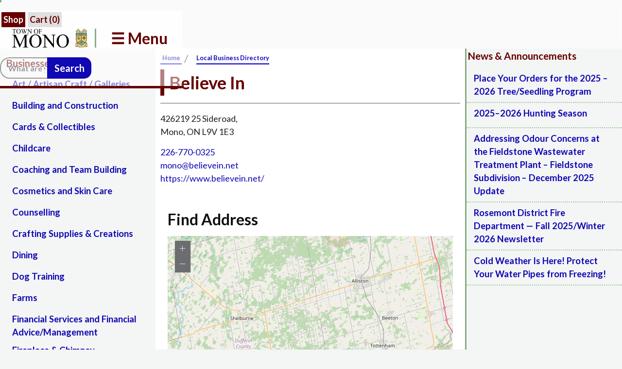

--- FILE ---
content_type: text/html; charset=utf-8
request_url: https://townofmono.com/local-businesses/believe-in
body_size: 26623
content:
<!DOCTYPE html><!-- Last Published: Tue Jan 27 2026 21:13:36 GMT+0000 (Coordinated Universal Time) --><html data-wf-domain="townofmono.com" data-wf-page="5e1a56a83feecdda90134b46" data-wf-site="5b15803c67a69e5ad8e6f983" lang="en-CA" data-wf-collection="5e1a56a83feecd03bc134956" data-wf-item-slug="believe-in"><head><meta charset="utf-8"/><title>Local Businesses</title><meta content="" name="description"/><meta content="Local Businesses" property="og:title"/><meta content="" property="og:description"/><meta content="Local Businesses" property="twitter:title"/><meta content="" property="twitter:description"/><meta property="og:type" content="website"/><meta content="summary_large_image" name="twitter:card"/><meta content="width=device-width, initial-scale=1" name="viewport"/><meta content="-W5YG8lg5qRELmi72BCDgWPOAdog3N13BT6xW3_Ck7Y" name="google-site-verification"/><link href="https://cdn.prod.website-files.com/5b15803c67a69e5ad8e6f983/css/tom-wf.webflow.shared.500b2e280.min.css" rel="stylesheet" type="text/css" integrity="sha384-UAsuKAOceaWao3eDdVGCu0e1k3nECkbCEesFuW4WfnC68B9mjL1+cKmnQ1Rz+k9P" crossorigin="anonymous"/><link href="https://fonts.googleapis.com" rel="preconnect"/><link href="https://fonts.gstatic.com" rel="preconnect" crossorigin="anonymous"/><script src="https://ajax.googleapis.com/ajax/libs/webfont/1.6.26/webfont.js" type="text/javascript"></script><script type="text/javascript">WebFont.load({  google: {    families: ["Lato:100,100italic,300,300italic,400,400italic,700,700italic,900,900italic","Changa One:400,400italic"]  }});</script><script type="text/javascript">!function(o,c){var n=c.documentElement,t=" w-mod-";n.className+=t+"js",("ontouchstart"in o||o.DocumentTouch&&c instanceof DocumentTouch)&&(n.className+=t+"touch")}(window,document);</script><link href="https://cdn.prod.website-files.com/5b15803c67a69e5ad8e6f983/5b5b21458b7032791caa141d_Town%20Crest%20-%20Favicon-01.png" rel="shortcut icon" type="image/x-icon"/><link href="https://cdn.prod.website-files.com/5b15803c67a69e5ad8e6f983/5b5b214726c0a54c9896b051_Town%20Crest%20-%20Webclip-01.png" rel="apple-touch-icon"/><link href="https://townofmono.com/local-businesses/believe-in" rel="canonical"/><script async="" src="https://www.googletagmanager.com/gtag/js?id=UA-40371732-1"></script><script type="text/javascript">window.dataLayer = window.dataLayer || [];function gtag(){dataLayer.push(arguments);}gtag('js', new Date());gtag('config', 'UA-40371732-1', {'anonymize_ip': false});</script><script async="" src="https://www.googletagmanager.com/gtag/js?id=G-6J0WCKKMYW"></script><script type="text/javascript">window.dataLayer = window.dataLayer || [];function gtag(){dataLayer.push(arguments);}gtag('set', 'developer_id.dZGVlNj', true);gtag('js', new Date());gtag('config', 'G-6J0WCKKMYW');</script><script src="https://www.google.com/recaptcha/api.js" type="text/javascript"></script><!-- Google Tag Manager -->
<script>(function(w,d,s,l,i){w[l]=w[l]||[];w[l].push({'gtm.start':
new Date().getTime(),event:'gtm.js'});var f=d.getElementsByTagName(s)[0],
j=d.createElement(s),dl=l!='dataLayer'?'&l='+l:'';j.async=true;j.src=
'https://www.googletagmanager.com/gtm.js?id='+i+dl;f.parentNode.insertBefore(j,f);
})(window,document,'script','dataLayer','GTM-PS3J2ZV');</script>
<!-- End Google Tag Manager -->

<style>
   /* Custom figcaption */
  figcaption a {
    color: #add8e6;
  }
  figcaption a:hover {
    color: #adffff;
  }
  abbr {
  font-style: normal;
  text-decoration: underline;
  text-decoration-style: dotted; 
  }
  dfn {
  font-style: normal;
  text-decoration: underline;
  text-decoration-style: dotted; 
  }
 a {
overflow-wrap: break-word !important;
word-wrap: break-word !important;
-ms-hyphens: auto !important;
-moz-hyphens: auto !important;
-webkit-hyphens: auto !important;
hyphens: auto !important;
}
 /* Animated Underline */
.w-richtext  a,.quick-link_card  a,.w-embed  a,.sidebar_item  a, .pdf a, .web a, .w-list-unstyled, .w-form a, .white-column a, .sidebar_div a, .nav-li-link a, .search-url a, .sidebar-list-item a {
    text-decoration: none;
    background-image: linear-gradient(currentColor, currentColor);
    background-position: 50% 100%;
    background-repeat: no-repeat;
    background-size: 0% 2px;
    transition: background-size .4s;
  }
  
  .add2calendar_button:hover, .add2calendar_button:focus  {
    text-decoration: none;
    background-image: inherit;
    background-position: inherit;
    background-repeat: inherit;
    background-size: 30px 30px !important;
    padding-bottom: inherit;
    transition: background-size 0s;
  }
  
  .w-richtext  a:hover, .w-richtext a:focus,.w-embed a:hover,.w-embed a:focus {
    padding-bottom: 0.2rem;
  }
  
  .w-richtext  a:hover, a:focus,.quick-link_card  a:hover, a:focus,.w-embed  a:hover,.w-embed a:focus,.sidebar_item  a:hover, a:focus, .pdf a:hover, a:focus, .web a:hover, a:focus, .white-column a:hover, a:focus, .w-list-unstyled a:hover, a:focus, .w-form a:hover, a:focus, .w-container a:hover, a:focus, .sidebar_div a:hover, a:focus, .nav-li-link a:hover, a:focus, .sidebar-list-item a:hover, a:focus, .search-url a:hover, a:focus {
        background-size: 100% 2px;
} 
    .v2quicklinks_linkblock .w-inline-block a:hover {
  		padding-bottom: 0rem !important;
  }
 /* End Animated Underline */
  .element-invisible {
  position: absolute !important;
  clip: rect(1px 1px 1px 1px); /* IE6, IE7 */
  clip: rect(1px, 1px, 1px, 1px);
  overflow: hidden;
  height: 1px;
}  
  /* Removes ligatures on fonts across the site */
  * {
font-variant-ligatures: none;
}

table.normal {margin-top:0;}
table.normal thead td {
	background-color:#660000;
	color:white;		
}
table.normal th {
	padding:10px;
	background-color:#660000;
	color:white;
	text-align:center;
}

table.normal td {
	text-align:center;
	background-color:#d7ffd6;
	padding:5px;
}
table.normal tbody td:first-child {
	text-align:right;
	padding-right:15px;
	background-color:#bbe5ba;
}
table.normal tbody td.subheading {
	text-align:center;
	border-top: 2px #333 solid;
	background-color: white;
	height:40px;
	vertical-align:bottom;
}
table.normal tfoot td {
	text-align:left;
}
table.normal caption {
	padding-bottom:5px;
}
.w-lightbox-caption {
  background: rgba(0,0,0,.7) !important;
  }
  
  .w-lightbox-backdrop, .w-lightbox-container {
  z-index: 99999 !important;  
  cursor: pointer;
  }  
  
  .w-lightbox-img, .w-lightbox-image {
  cursor: default !important;
  }
  
  .skip_link:focus {
  top: 0;
  }
  
/* Global Style for Details & Summary Elements */
  details {
  padding: 8px;
  border: solid black thin;
  border-radius: 8px;
  line-height: 1.5;
  margin-bottom: 1.69rem;
}
summary {
  line-height: 1.5;
  padding-left: 5ch;
  cursor: pointer;
    display: list-item;
}
details:hover{
  background-color: #660000;
  color: #fff;
}
details[open] > summary {
  font-weight: 600;
}
  .detailtxt{
        padding-left: 5ch;
        padding-right: 5ch;
  }
  
@media print
  {
    .header {display: none;}
    .section-9 {display:none;}
    .navbar-2 {display:none;}
    .navbar-home2 {display:none;}
    .breadcrumb_container {display:none;}
  }
</style>
<script type="application/ld+json">
{
  "@context": "https://schema.org",
  "@type": "WebSite",
  "url": "https://townofmono.com/",
  "potentialAction": {
    "@type": "SearchAction",
    "target": "https://townofmono.com/search?query={search_term_string}",
    "query-input": "required name=search_term_string"
  }
}
</script>
<!-- OneSignal Integration | Enables Web Push Notifications -->
<script text="javascript/text" src="https://cdn.onesignal.com/sdks/OneSignalSDK.js" async=""></script>
<script>
    window.OneSignal = window.OneSignal || [];
  OneSignal.push(function() {
    OneSignal.init({
      appId: "43da91d4-7e35-4093-8ecc-8d54205d0aee",
      safari_web_id: 'web.onesignal.auto.13d8bf97-93cf-4a09-b799-2a50baaf1ebd',
      notifyButton: {
        enable: true,
      },
      promptOptions: {
        slidedown: {
          enabled: true,
          autoPrompt: true,
          timeDelay: 20,
          pageViews: 3,
          actionMessage: "We'd like to show you notifications for the latest news and updates.",
        acceptButtonText: "ALLOW",
        cancelButtonText: "NO THANKS",
        }
      }
    });
  });
</script>

<!-- [Attributes by Finsweet] List item counter -->
<script defer src="https://cdn.jsdelivr.net/npm/@finsweet/attributes-countitems@1/countitems.js"></script></head><body class="body-24"><div class="w-embed w-iframe"><!-- Google Tag Manager (noscript) -->
<noscript><iframe src="https://www.googletagmanager.com/ns.html?id=GTM-PS3J2ZV"
height="0" width="0" style="display:none;visibility:hidden"></iframe></noscript>
<!-- End Google Tag Manager (noscript) --></div><figure class="progress-wrapper"><div data-w-id="d6dfcbd0-0d59-8a87-3287-b6a80a996f79" class="progress-bar"></div></figure><div data-animation="default" class="navbar-home2 w-nav" data-easing2="ease" data-easing="ease" data-collapse="all" aria-labelledby="mainnav" data-w-id="1e066b70-daad-794e-1019-544c862398b2" role="banner" data-duration="500"><div class="shop_links"><a href="/shop" class="shop_btns">Shop</a><div class="shop_btns cart_btn w-embed"><a style="color:inherit;" href="https://store.townofmono.com/cart?cart=view">
Cart  (<span data-fc-id="minicart-quantity">0</span>)</a></div></div><nav aria-labelledby="fixednavcontainer" class="nav-fixed_container"><div class="main-nav_section w-clearfix"><a href="#main" class="skip_link">Skip to Content</a><a aria-label="Return to Homepage" href="/" class="logo-home_link w-inline-block"><img src="https://cdn.prod.website-files.com/5b15803c67a69e5ad8e6f983/66abef956f5d0813f9942481_Town%20of%20Mono%20logo%20web.svg" width="155" alt="Town of Mono Logo" class="nav-logo_img"/></a><a href="#menu-button" aria-controls="hidden_nav" title="Open Site Menu" tabindex="0" role="button" aria-expanded="false" data-w-id="42f90d68-b955-ddd6-0d4b-fa3cd42664e9" class="v2menu_button w-button"> ☰ Menu</a><div class="v2socialicons_mob w-clearfix"><a href="https://www.facebook.com/TownOfMono/" target="_blank" aria-label="Town of Mono&#x27;s Facebook Page" rel="noopener" class="facebook_link w-inline-block w-clearfix"><img src="https://cdn.prod.website-files.com/5b15803c67a69e5ad8e6f983/5b15803c67a69e8a15e6f9c5_social-03.svg" width="30" height="30" alt="Facebook Icon" class="image-17"/></a><a href="/search" target="_top" aria-label="Go to the search page" title="Go to search" class="link-block-35 w-inline-block w-clearfix"><img src="https://cdn.prod.website-files.com/5b15803c67a69e5ad8e6f983/5c98de186929129c11bc365e_Magnifying%20Glass%20blue.svg" width="30" height="30" alt="Search Icon" class="image-17"/></a></div><div class="w-embed"><style>
.visuallyhidden {
    border: 0;
    clip: rect(0 0 0 0);
    height: 1px;
    margin: -1px;
    overflow: hidden;
    padding: 0;
    position: absolute;
    width: 1px;
}
</style>
<form action="/search" role="search" class="search-7 w-clearfix w-form"><label for="search" class="visuallyhidden">Search: </label><input type="search" class="search-input-5 w-input" maxlength="256" name="query" aria-label="Search the website." placeholder="What are you looking for?" title="Enter your search e.g., 'hall rental', 'fire permit', 'news', 'events', etc." id="search"><input type="submit" value="Search" class="search-button-7 w-button"></form></div></div><nav aria-hidden="true" class="hidden_nav w-clearfix"><form action="/search" role="search" class="sitesearch_mob w-clearfix w-form"><input class="search-input-5 w-input" maxlength="256" name="query" placeholder="Search" type="search" id="mobsearch" required=""/><input type="submit" class="search-button-7 w-button" value="Search"/></form><nav aria-labelledby="dropdownnavlist" class="dropdown-nav_container w-clearfix"><div data-delay="0" data-hover="true" class="w-dropdown"><div data-w-id="8915702a-d522-f22a-210f-6051f50185e7" class="dropdown-toggle-13 w-dropdown-toggle"><div class="mobile_navheader w-hidden-main">Government</div><a href="#" class="nav-link-copy w-hidden-medium w-hidden-small w-hidden-tiny w-button">Government</a><div class="dropdown_arrow w-icon-dropdown-toggle"></div><div class="dropdown_arrow w-icon-dropdown-toggle"></div><div class="dropdown_arrow w-icon-dropdown-toggle"></div><div data-w-id="b6be9cce-eac8-e290-9537-69f8075c193b" class="dropdown_arrow w-icon-dropdown-toggle"></div></div><nav class="dropdown-list-nav-gov w-clearfix w-dropdown-list"><div class="dropdown_column"><div class="row-17 w-row"><div class="dropdown_inside w-col w-col-4 w-col-stack w-col-small-small-stack w-col-tiny-tiny-stack"><a href="/government/town-council" class="nav-link-header">Town Council</a><ul role="list" class="w-list-unstyled"><li class="nav-li-link"><a href="https://mono.civicweb.net/Portal/MeetingInformation.aspx?type=8" rel="noopener" class="sublink">Council Meeting Agendas and Minutes</a></li><li class="nav-li-link"><a href="/government/council-highlights" class="sublink">Council Highlights</a></li><li class="nav-li-link"><a href="/government/advocacy" class="sublink">Citizen Advocacy</a></li><li class="nav-li-link"><a href="/government/council-info" class="sublink">Council Code of Conduct, Closed Meetings, and Conflicts</a></li><li class="nav-li-link"><a href="/government/conflicts-of-interest" class="sublink">Declarations of Conflicts of Interest</a></li><li class="nav-li-link"><a href="/government/delegations" class="sublink">Delegations Before Council</a></li><li class="nav-li-link"><a href="/government/town-hall-meetings" class="sublink">Town Hall Meetings</a></li><li class="nav-li-link"><a href="/government/town-hall-meeting-questions" class="sublink">Submit a Question to Upcoming Town Hall Meeting</a></li><li class="nav-li-link w-hidden-small w-hidden-tiny"><a href="/government/municipal-functions" class="sublink">Municipal Functions</a></li><li class="nav-li-link w-hidden-small w-hidden-tiny"><a href="/topics/election" class="sublink">2026 Election</a></li></ul></div><div class="dropdown_inside w-col w-col-4 w-col-stack w-col-small-small-stack w-col-tiny-tiny-stack"><a href="/committees-and-taskforces/committees" class="nav-link-header">Committees and Task Forces</a><ul role="list" class="w-list-unstyled"><li class="nav-li-link"><a href="https://mono.civicweb.net/Portal/MeetingTypeList.aspx" rel="noopener" target="_blank" class="sublink">Committee Meetings and Agendas</a></li><li class="nav-li-link"><a href="/committees-and-taskforces/committee-of-adjustment" class="sublink">Committee of Adjustment</a></li><li class="nav-li-link"><a href="/committees-and-taskforces//dei-committee" class="sublink">Diversity, Equity, &amp; Inclusion Committee</a></li><li class="nav-li-link"><a href="/committees-and-taskforces/headwater-streams-committee" class="sublink">Headwater Streams Committee</a></li><li class="nav-li-link"><a href="/committees-and-taskforces/heritage-advisory-committee" class="sublink">Heritage Advisory Committee</a></li><li class="nav-li-link"><a href="https://mono.maps.arcgis.com/apps/MapTour/index.html?appid=3ca3d01691e8445db5f8bf51fb3275dc" target="_blank" rel="noopener" class="sublink">Heritage Properties Map</a></li><li class="nav-li-link"><a href="/committees-and-taskforces/planning-environmental-advisory-committee" class="sublink">Planning, Environment, &amp; Natural Heritage Committee</a></li><li class="nav-li-link"><a href="/services/police-services" class="sublink">Police Services</a></li><li class="nav-li-link"><a href="/committees-and-taskforces/recreation-advisory-committee" class="sublink">Recreation Advisory Committee</a></li><li class="nav-li-link"><a href="/committees-and-taskforces/community-safety-task-force" class="sublink">Community Safety Task Force</a></li><li class="nav-li-link"><a href="/committees-and-taskforces/internet-service-task-force" class="sublink">Internet Service Task Force</a></li></ul></div><div class="third_dropcolumn w-col w-col-4 w-col-stack w-col-small-small-stack w-col-tiny-tiny-stack"><a href="/government/bylaws" class="nav-link-header">Bylaws</a><ul role="list" class="unordered-list-13 w-list-unstyled"><li class="nav-li-link"><a href="/forms-permits/bylaw-enforcement-request-form" class="sublink">Bylaw Enforcement Request Form</a></li><li class="nav-li-link"><a href="/government/regulatory-bylaws" class="sublink">Selection of Regulatory Bylaws</a></li><li class="nav-li-link"><a href="/government/zoning-bylaw" class="sublink">Zoning Bylaw</a></li></ul><a href="/government/policies" class="nav-link-header">Policies</a><ul role="list" class="unordered-list-13 w-list-unstyled"><li class="nav-li-link"><a href="https://mono.civicweb.net/filepro/documents/207" rel="noopener" target="_blank" class="sublink">List of Policies</a></li></ul></div></div></div></nav></div><div data-delay="0" data-hover="true" class="w-dropdown"><div data-w-id="1cff3829-148a-43b2-4338-d0a0e9b8144e" class="dropdown-toggle-13 w-dropdown-toggle"><div class="dropdown_arrow w-icon-dropdown-toggle"></div><a href="#" class="nav-link-copy w-hidden-medium w-hidden-small w-hidden-tiny w-button">Services</a><div class="mobile_navheader w-hidden-main">Services</div><div class="dropdown_arrow w-icon-dropdown-toggle"></div><div class="dropdown_arrow w-icon-dropdown-toggle"></div></div><nav role="navigation" class="dropdown-list-nav w-clearfix w-dropdown-list"><div class="dropdown_column"><div class="services_columns w-row"><div class="dropdown_inside w-col w-col-4 w-col-tiny-tiny-stack w-col-small-small-stack w-col-stack"><a href="/about/municipal-departments" class="nav-link-header">Departments</a><ul role="list" class="unordered-list-11 w-list-unstyled"><li class="nav-li-link"><a href="/services/clerks-office" class="sublink">Clerk&#x27;s Office</a></li><li class="nav-li-link"><a href="/categories/gis-mapping" class="sublink">Mapping/GIS</a></li><li class="nav-li-link"><a href="/recreation/recreation" class="sublink">Recreation</a></li><li class="deep-link"><a href="/community-centre" class="sublink">Mono Community Centre</a></li><li class="deep-link"><a href="/monora-park-pavilion" class="sublink">Monora Park Pavilion</a></li><li class="nav-li-link"><a href="/treasury-and-taxes" class="sublink">Treasury and Taxes</a></li><li class="deep-link"><a href="https://mono.civicweb.net/document/134608/" class="sublink">Asset Management</a></li><li class="deep-link"><a href="/services/energy-management-plan" class="sublink">Energy Management Plan</a></li><li class="nav-li-link"><a href="/services/planning" class="sublink">Planning</a></li><li class="nav-li-link"><a href="/open-planning-applications" class="sublink">Active Planning Applications</a></li></ul><div data-delay="0" data-hover="false" class="div_100perwidth w-dropdown"><div tabindex="0" class="dropdown_dropdown w-dropdown-toggle"><div class="icon_dropdowndropdown w-icon-dropdown-toggle"></div><a target="_blank" href="#" class="sublink w-hidden-medium w-hidden-small w-hidden-tiny w-button">More in Planning</a><div class="sublink dropdown w-hidden-main">More in Planning</div></div><nav class="expand_dropdown w-dropdown-list"><ul role="list" class="unordered-list-17 w-list-unstyled"><li class="deep-link"><a href="/planning/adamo-winery" class="sublink">Adamo Winery</a></li><li class="deep-link"><a href="/government/bird-bangers" class="sublink">Bird Bangers</a></li><li class="deep-link"><a href="/services/building-septic-systems" class="sublink">Building &amp; Septic Systems</a></li><li class="deep-link"><a href="/services/treating-your-septic-system-with-care" class="sublink">Treating Your Septic System with Care</a></li><li class="deep-link"><a href="/services/wise-water-use" class="sublink">Wise Water Use</a></li><li class="deep-link"><a href="/planning/natural-heritage-system" class="sublink">Natural Heritage System</a></li><li class="deep-link"><a href="/planning/official-plan" class="sublink">Official Plan</a></li><li class="deep-link"><a href="/planning/planning-faqs" class="sublink">Planning FAQs</a></li><li class="deep-link"><a href="/planning/pre-consultation-meeting-application" class="sublink">Pre-Consultation Meeting Application</a></li><li class="deep-link"><a href="/greenwood-aggregates-proposed-violet-hill-gravel-pit" class="sublink">Proposed Violet Hill Gravel Pit</a></li><li class="deep-link"><a href="/greenwood-aggregates-proposed-violet-hill-gravel-pit" class="sublink">Proposed Violet Hill Gravel Pit Comments Received</a></li><li class="deep-link"><a href="/planning/source-water-protection" class="sublink">Source Water Protection</a></li><li class="deep-link"><a href="/government/zoning-bylaw" class="sublink">Zoning Bylaw</a></li><li class="deep-link"><a href="https://dufferincounty.ca/building-services/building-permit-applications/" class="sublink">Dufferin County - Apply for Building Permits Online</a></li></ul></nav></div><ul role="list" class="unordered-list-11 w-hidden-main w-hidden-medium w-list-unstyled"><li class="deep-link w-hidden-small w-hidden-tiny"><a href="/planning/adamo-winery" class="sublink">Adamo Winery</a></li><li class="deep-link w-hidden-small w-hidden-tiny"><a href="/government/bird-bangers" class="sublink">Bird Bangers</a></li><li class="deep-link w-hidden-small w-hidden-tiny"><a href="/services/building-septic-systems" class="sublink">Building &amp; Septic Systems</a></li><li class="deep-link w-hidden-small w-hidden-tiny"><a href="/services/treating-your-septic-system-with-care" class="sublink">Treating Your Septic System with Care</a></li><li class="deep-link w-hidden-small w-hidden-tiny"><a href="/services/wise-water-use" class="sublink">Wise Water Use</a></li><li class="deep-link w-hidden-small w-hidden-tiny"><a href="/planning/natural-heritage-system" class="sublink">Natural Heritage System</a></li><li class="deep-link w-hidden-small w-hidden-tiny"><a href="/planning/official-plan" class="sublink">Official Plan</a></li><li class="deep-link w-hidden-small w-hidden-tiny"><a href="/planning/planning-faqs" class="sublink">Planning FAQs</a></li><li class="deep-link w-hidden-small w-hidden-tiny"><a href="/greenwood-aggregates-proposed-violet-hill-gravel-pit" class="sublink">Proposed Violet Hill Gravel Pit</a></li><li class="deep-link w-hidden-small w-hidden-tiny"><a href="/planning/violet-hill-gravel-pit-comments-received" class="sublink">Violet Hill Gravel Pit - Comments Received</a></li><li class="deep-link w-hidden-small w-hidden-tiny"><a href="/planning/source-water-protection" class="sublink">Source Water Protection</a></li><li class="deep-link w-hidden-small w-hidden-tiny"><a href="/government/zoning-bylaw" class="sublink">Zoning Bylaw</a></li><li class="nav-li-link"><a href="/public-works" class="sublink">Public Works</a></li><li class="deep-link w-hidden-small w-hidden-tiny"><a href="/services/roads-department" class="sublink">Roads Department</a></li><li class="deep-link w-hidden-small w-hidden-tiny"><a href="#" class="sublink">Rooftop Solar Photovoltaic Installation</a></li><li class="deep-link w-hidden-small w-hidden-tiny"><a href="/services/water-systems" class="sublink">Water Systems</a></li></ul><ul role="list" class="unordered-list-11 w-hidden-small w-hidden-tiny"><li class="nav-li-link w-hidden-small"><a href="/public-works" class="sublink w-hidden-small w-hidden-tiny">Public Works</a></li></ul><div data-delay="0" data-hover="false" class="div_100perwidth w-dropdown"><div tabindex="0" class="dropdown_dropdown w-dropdown-toggle"><div class="icon_dropdowndropdown w-icon-dropdown-toggle"></div><a target="_blank" href="#" class="sublink w-hidden-medium w-hidden-small w-hidden-tiny w-button">More in Public Works</a><div class="sublink dropdown w-hidden-main">More in Public Works</div></div><nav class="expand_dropdown w-dropdown-list"><ul role="list" class="unordered-list-17 w-list-unstyled"><li class="deep-link"><a href="/services/forests" class="sublink">Forests</a></li><li class="deep-link"><a href="/services/roads-department" class="sublink">Roads Department</a></li><li class="deep-link"><a href="/services/road-and-sidewalk-snowploughing" class="sublink">Road and Sidewalk Snow Ploughing</a></li><li class="deep-link"><a href="/services/road-closures-municipal511" class="sublink">Road Updates | Municipal511</a></li><li class="deep-link"><a href="/services/adopt-a-road" class="sublink">Adopt-A-Road</a></li><li class="deep-link"><a href="/rooftop-solar-photovoltaic-installation" class="sublink">Rooftop Solar Photovoltaic Installation</a></li><li class="deep-link"><a href="/services/municipal-water" class="sublink">Water Management</a></li><li class="deep-link"><a href="/planning/source-water-protection" class="sublink">Source Water Protection</a></li><li class="deep-link"><a href="/services/swm" class="sublink">Stormwater Management</a></li><li class="deep-link"><a href="/services/wastewater" class="sublink">Wastewater</a></li></ul></nav></div></div><div class="dropdown_inside w-col w-col-4 w-col-tiny-tiny-stack w-col-small-small-stack w-col-stack"><a href="/forms-permits/forms-and-permits" class="nav-link-header">Applications, Forms, Licenses &amp; Permits</a><ul role="list" class="unordered-list-11 w-list-unstyled"><li class="nav-li-link"><a href="/forms-permits/accessible-customer-service-complaint-form" class="sublink">Accessible Customer Service Complaint</a></li><li class="nav-li-link"><a href="/forms-permits/accessible-ramp-subsidy-program-application" class="sublink">Accessible Ramp Subsidy Program Form</a></li><li class="nav-li-link"><a href="/recreation/facility-information-request" class="sublink">Banquet Information and Facility Request Form</a></li><li class="nav-li-link"><a href="/forms-permits/bylaw-enforcement-request-form" class="sublink">Bylaw Enforcement Request</a></li><li class="nav-li-link"><a href="/forms-permits/bylaw-request-form" class="sublink">Bylaw Request</a></li><li class="nav-li-link"><a href="/forms-permits/customer-service-complaint-form" class="sublink">Customer Service Complaint Form</a></li><li class="nav-li-link"><a href="/services/fees-and-permits" class="sublink">Fees &amp; Licences</a></li><li class="nav-li-link"><a href="/forms-permits/fire-permits" class="sublink">Fire Permit Application</a></li><li class="nav-li-link"><a href="/forms-permits/freedom-of-information" class="sublink">Freedom of Information Request</a></li><li class="nav-li-link"><a href="/forms-permits/general-request-feedback-form" class="sublink">General Request Feedback Form</a></li><li class="nav-li-link"><a href="https://townofmono.com/forms-permits/preauthorized-payments" class="sublink">Preauthorized Payments</a></li><li class="nav-li-link w-hidden-small"><a href="/forms-permits/request-for-alternative-format" class="sublink w-hidden-small w-hidden-tiny">Request for Alternative Format</a></li><li class="nav-li-link w-hidden-small"><a href="/forms-permits/swim-lesson-reimbursement" class="sublink w-hidden-small w-hidden-tiny">Swim Lesson Reimbursement</a></li></ul></div><div class="third_dropcolumn w-col w-col-4 w-col-tiny-tiny-stack w-col-small-small-stack w-col-stack"><a href="/government/municipal-functions" class="nav-link-header">Other Services/Functions</a><ul role="list" class="unordered-list-16 w-list-unstyled"><li class="nav-li-link"><a href="/services/accessibility" class="sublink">Accessibility</a></li><li class="deep-link"><a href="/forms-permits/request-for-alternative-format" class="sublink">Request for an Alternative Format</a></li><li class="deep-link"><a href="/forms-permits/accessible-customer-service-complaint-form" class="sublink">Accessible Customer Service Complaint Form</a></li><li class="nav-li-link"><a href="/services/commissioner" class="sublink">Commissioners</a></li><li class="nav-li-link"><a href="/climate-change" class="sublink">Environment &amp; Climate Change</a></li><li class="nav-li-link"><a href="/services/tender-information" class="sublink">Bid Opportunities / Municipal Tenders</a></li><li class="nav-li-link"><a href="/services/waste-management" class="sublink">Waste Management</a></li><li class="nav-li-link"><a href="/services/well-water-testing" class="sublink">Well Water Testing (Public Health Service)</a></li><li class="nav-li-link"><a href="/services/windy-days-and-your-blue-box" class="sublink">Windy Days and Your Blue Box</a></li><li class="nav-li-link"><a href="/services/library-services" class="sublink">Library Services</a></li><li class="nav-li-link"><a href="/services/mic-booking" class="sublink">Mono Internet Centre</a></li></ul></div></div><div class="services_columns w-row"><div class="dropdown_inside w-col w-col-4 w-col-tiny-tiny-stack w-col-small-small-stack w-col-stack"><a href="/services/emergency-services" class="nav-link-header">Emergency Services</a><ul role="list" class="unordered-list-12 w-list-unstyled"><li class="nav-li-link"><a href="/services/civic-emergency-weather-resources" class="sublink">Civic Emergency &amp; Weather Resources</a></li><li class="nav-li-link"><a href="/services/severe-weather-warning-watches" class="sublink">Severe Weather Warning &amp; Watches</a></li><li class="nav-li-link"><a href="/services/fire-services" class="sublink">Fire Services</a></li><li class="nav-li-link"><a href="/services/police-services" class="sublink">Police Services</a></li><li class="nav-li-link"><a href="https://www.opp.ca/index.php?id=132" class="sublink">OPP Online Reporting Tool (takes you to the OPP website)</a></li></ul><ul role="list" class="unordered-list-11 w-hidden-main w-hidden-medium w-list-unstyled"><li class="deep-link w-hidden-small w-hidden-tiny"><a href="/planning/adamo-winery" class="sublink">Adamo Winery</a></li><li class="deep-link w-hidden-small w-hidden-tiny"><a href="/government/bird-bangers" class="sublink">Bird Bangers</a></li><li class="deep-link w-hidden-small w-hidden-tiny"><a href="/services/building-septic-systems" class="sublink">Building &amp; Septic Systems</a></li><li class="deep-link w-hidden-small w-hidden-tiny"><a href="/services/treating-your-septic-system-with-care" class="sublink">Treating Your Septic System with Care</a></li><li class="deep-link w-hidden-small w-hidden-tiny"><a href="/services/wise-water-use" class="sublink">Wise Water Use</a></li><li class="deep-link w-hidden-small w-hidden-tiny"><a href="/planning/natural-heritage-system" class="sublink">Natural Heritage System</a></li><li class="deep-link w-hidden-small w-hidden-tiny"><a href="/planning/official-plan" class="sublink">Official Plan</a></li><li class="deep-link w-hidden-small w-hidden-tiny"><a href="/planning/planning-faqs" class="sublink">Planning FAQs</a></li><li class="deep-link w-hidden-small w-hidden-tiny"><a href="/greenwood-aggregates-proposed-violet-hill-gravel-pit" class="sublink">Proposed Violet Hill Gravel Pit</a></li><li class="deep-link w-hidden-small w-hidden-tiny"><a href="/planning/violet-hill-gravel-pit-comments-received" class="sublink">Violet Hill Gravel Pit - Comments Received</a></li><li class="deep-link w-hidden-small w-hidden-tiny"><a href="/planning/source-water-protection" class="sublink">Source Water Protection</a></li><li class="deep-link w-hidden-small w-hidden-tiny"><a href="/government/zoning-bylaw" class="sublink">Zoning Bylaw</a></li><li class="nav-li-link"><a href="/public-works" class="sublink">Public Works</a></li><li class="deep-link w-hidden-small w-hidden-tiny"><a href="/services/roads-department" class="sublink">Roads Department</a></li><li class="deep-link w-hidden-small w-hidden-tiny"><a href="#" class="sublink">Rooftop Solar Photovoltaic Installation</a></li><li class="deep-link w-hidden-small w-hidden-tiny"><a href="/services/water-systems" class="sublink">Water Systems</a></li></ul><ul role="list" class="unordered-list-11 w-hidden-small w-hidden-tiny"></ul></div><div class="dropdown_inside w-col w-col-4 w-col-tiny-tiny-stack w-col-small-small-stack w-col-stack"><a href="/services/preventing-conflicts-with-wildlife" class="nav-link-header">Useful Plant &amp; Wildlife Information</a><ul role="list" class="unordered-list-12 w-list-unstyled"><li class="nav-li-link"><a href="/services/invasive-plants" class="sublink">Invasive Plants</a></li><li class="nav-li-link"><a href="/services/preventing-conflicts-with-wildlife" class="sublink">Preventing Conflicts with Wildlife</a></li><li class="nav-li-link"><a href="/services/livestock-claims" class="sublink">Livestock Claims</a></li><li class="nav-li-link"><a href="/services/rabies-prevention" class="sublink">Rabies Prevention</a></li><li class="nav-li-link"><a href="/services/ticks-lime-disease" class="sublink">Ticks</a></li></ul></div><div class="third_dropcolumn w-col w-col-4 w-col-tiny-tiny-stack w-col-small-small-stack w-col-stack"><a href="/services/reports" class="nav-link-header">Reports</a><ul role="list" class="unordered-list-16 w-list-unstyled"><li class="nav-li-link"><a href="/recreation/mono-parkland-needs-study" class="sublink">2018 Mono Parkland Needs Study</a></li></ul></div></div></div></nav></div><div data-delay="0" data-hover="true" class="w-dropdown"><div data-w-id="18c5331d-0d02-f067-680a-a507d816b50a" class="dropdown-toggle-13 w-dropdown-toggle"><div class="dropdown_arrow w-icon-dropdown-toggle"></div><a href="#" class="nav-link-copy w-hidden-medium w-hidden-small w-hidden-tiny w-button">Community/Business</a><div class="mobile_navheader w-hidden-main">Community / Business</div></div><nav class="dropdown-list-nav-community w-dropdown-list"><div class="nav_4columnlayout w-row"><div class="column-0lefpad w-col w-col-3 w-col-stack"><div class="dropdown_inside"><a href="/about-mono" class="nav-link-header">About Mono</a><ul role="list" class="w-list-unstyled"><li class="nav-li-link"><a href="/about/getting-here" class="sublink">Getting to Mono</a></li><li class="nav-li-link"><a href="/about/community-engagement" class="sublink">Community Engagement</a></li><li class="nav-li-link"><a href="/about/links" class="sublink">Community Links</a></li><li class="nav-li-link"><a href="/dei" class="sublink">Diversity, Equity, &amp; Inclusion (DEI)</a></li><li class="nav-li-link"><a href="/about/did-you-know" class="sublink">Did You Know?</a></li><li class="nav-li-link"><a href="/climate-change" class="sublink">Environment &amp; Climate Change</a></li><li class="nav-li-link"><a href="/about/heritage-natural-history" class="sublink">Heritage &amp; Natural History</a></li><li class="nav-li-link"><a href="/about/our-community" class="sublink">Our Community</a></li><li class="nav-li-link"><a href="/recreation/mono-parkland-needs-study" class="sublink">Mono Parkland Needs Study 2018</a></li><li class="list-item-12"></li></ul></div></div><div class="column-0lefpad w-col w-col-3 w-col-stack"><div class="third_dropcolumn"><a href="/about/ongoing-programs" class="nav-link-header">Active Livestyle</a><ul role="list" class="w-list-unstyled"><li class="nav-li-link"><a href="/about/golf" class="sublink">Golf</a></li><li class="nav-li-link"><a href="/about/hiking" class="sublink">Hiking</a></li><li class="nav-li-link"><a href="/about/horse-country" class="sublink">Horse Country</a></li><li class="nav-li-link"><a href="/parks" class="sublink">Parks</a></li><li class="nav-li-link"><a href="/about/skiing-and-snowshoeing" class="sublink">Skiing and Snowshoeing</a></li><li class="nav-li-link"><a href="/forms-permits/swim-lesson-reimbursement" class="sublink">Swim Lesson Reimbursement Form</a></li><li class="nav-li-link"><a href="/about/tennis" class="sublink">Tennis</a></li></ul></div></div><div class="column-0lefpad w-col w-col-3 w-col-stack"><div class="long-inside_div body_125pad"><a href="/local-businesses/local-businesses" class="nav-link-header">Local Business Directory</a><div class="w-dyn-list"><div role="list" class="w-dyn-items"><div role="listitem" class="nav-li-link w-dyn-item"><a href="/local-businesses/arts-crafts" class="sublink">Art / Artisan Craft / Galleries</a></div><div role="listitem" class="nav-li-link w-dyn-item"><a href="/local-businesses/building-construction" class="sublink">Building and Construction</a></div><div role="listitem" class="nav-li-link w-dyn-item"><a href="/local-businesses/cards-collectibles" class="sublink">Cards &amp; Collectibles</a></div><div role="listitem" class="nav-li-link w-dyn-item"><a href="/local-businesses/childcare" class="sublink">Childcare</a></div><div role="listitem" class="nav-li-link w-dyn-item"><a href="/local-businesses/coaching-and-team-building" class="sublink">Coaching and Team Building</a></div><div role="listitem" class="nav-li-link w-dyn-item"><a href="/local-businesses/cosmetics-and-skin-care" class="sublink">Cosmetics and Skin Care</a></div><div role="listitem" class="nav-li-link w-dyn-item"><a href="/local-businesses/counselling" class="sublink">Counselling</a></div><div role="listitem" class="nav-li-link w-dyn-item"><a href="/local-businesses/crafting-supplies-creations" class="sublink">Crafting Supplies &amp; Creations</a></div><div role="listitem" class="nav-li-link w-dyn-item"><a href="/local-businesses/dining" class="sublink">Dining</a></div><div role="listitem" class="nav-li-link w-dyn-item"><a href="/local-businesses/dog-training" class="sublink">Dog Training</a></div><div role="listitem" class="nav-li-link w-dyn-item"><a href="/local-businesses/farm-fresh" class="sublink">Farms</a></div><div role="listitem" class="nav-li-link w-dyn-item"><a href="/local-businesses/financial-advice-and-management" class="sublink">Financial Services and Financial Advice/Management</a></div><div role="listitem" class="nav-li-link w-dyn-item"><a href="/local-businesses/fireplace-chimney" class="sublink">Fireplace &amp; Chimney Services/Maintenance</a></div><div role="listitem" class="nav-li-link w-dyn-item"><a href="/local-businesses/fitness" class="sublink">Fitness</a></div><div role="listitem" class="nav-li-link w-dyn-item"><a href="/local-businesses/furniture-milling" class="sublink">Furniture &amp; Milling Services</a></div><div role="listitem" class="nav-li-link w-dyn-item"><a href="/local-businesses/heating-ventilation" class="sublink">Heating &amp; Ventilation</a></div><div role="listitem" class="nav-li-link w-dyn-item"><a href="/local-businesses/landscaping" class="sublink">Landscaping</a></div><div role="listitem" class="nav-li-link w-dyn-item"><a href="/local-businesses/language-acquisition-translation-services" class="sublink">Language Acquisition &amp; Translation Services</a></div><div role="listitem" class="nav-li-link w-dyn-item"><a href="/local-businesses/legal-services" class="sublink">Legal Services</a></div><div role="listitem" class="nav-li-link w-dyn-item"><a href="/local-businesses/marketing-and-design" class="sublink">Marketing and Design</a></div><div role="listitem" class="nav-li-link w-dyn-item"><a href="/local-businesses/events-and-communications" class="sublink">PR, Events, and Communications</a></div><div role="listitem" class="nav-li-link w-dyn-item"><a href="/local-businesses/party-bookings" class="sublink">Party Bookings</a></div><div role="listitem" class="nav-li-link w-dyn-item"><a href="/local-businesses/personal-care" class="sublink">Personal Care/Beauty Salons</a></div><div role="listitem" class="nav-li-link w-dyn-item"><a href="/local-businesses/photography-videography" class="sublink">Photography &amp; Videography</a></div><div role="listitem" class="nav-li-link w-dyn-item"><a href="/local-businesses/powersports-engines" class="sublink">Powersports / Small Engine Dealerships</a></div><div role="listitem" class="nav-li-link w-dyn-item"><a href="/local-businesses/product-development" class="sublink">Product Development</a></div><div role="listitem" class="nav-li-link w-dyn-item"><a href="/local-businesses/consulting-and-project-management" class="sublink">Project Management Services</a></div><div role="listitem" class="nav-li-link w-dyn-item"><a href="/local-businesses/psychotherapy" class="sublink">Psychotherapy</a></div><div role="listitem" class="nav-li-link w-dyn-item"><a href="/local-businesses/real-estate" class="sublink">Real Estate</a></div><div role="listitem" class="nav-li-link w-dyn-item"><a href="/local-businesses/religious-organizations" class="sublink">Religious Organizations</a></div><div role="listitem" class="nav-li-link w-dyn-item"><a href="/local-businesses/safety-and-emergency-response" class="sublink">Safety and Emergency Response</a></div><div role="listitem" class="nav-li-link w-dyn-item"><a href="/local-businesses/tree-services" class="sublink">Tree Services</a></div><div role="listitem" class="nav-li-link w-dyn-item"><a href="/local-businesses/tutors" class="sublink">Tutoring &amp; Private Lessons</a></div><div role="listitem" class="nav-li-link w-dyn-item"><a href="/local-businesses/venue-rentals" class="sublink">Venue Rentals</a></div></div></div></div></div><div class="column-0lefpad w-col w-col-3 w-col-stack"><div class="third_dropcolumn"><a href="/about/culture" class="nav-link-header">Culture &amp; Amenities</a><ul role="list" class="unordered-list-14 w-list-unstyled"><li class="nav-li-link"><a href="/about/artists" class="sublink">Artists</a></li><li class="nav-li-link"><a href="/about/banquet-facilities" class="sublink">Banquet Facilities</a></li><li class="deep-link"><a href="/recreation/facility-information-request" class="sublink">Facility Information Request Form</a></li><li class="deep-link"><a href="/recreation/rental-rates" class="sublink">Rental Rates</a></li><li class="nav-li-link"><a href="/about/free-little-libraries" class="sublink">Free Little Libraries</a></li><li class="nav-li-link"><a href="/about/heritage-properties" class="sublink">Heritage Properties</a></li><li class="nav-li-link"><a href="/mono-pollinator-garden" class="sublink">Mono Pollinator Garden</a></li><li class="deep-link"><a href="/about/pollinator-preserve-volunteer-form" class="sublink">Mono Pollinator Garden Volunteer Form</a></li><li class="deep-link"><a href="/about/pollinator-posts" class="sublink">Pollinator Posts</a></li><li>  </li><li>  </li></ul></div></div></div></nav></div><div data-delay="0" data-hover="true" class="dropdown-7 w-dropdown"><div data-w-id="f42371fc-ab0d-1e4d-ab57-9af39bbcfde9" class="dropdown-toggle-13 w-dropdown-toggle"><div class="dropdown_arrow w-icon-dropdown-toggle"></div><a href="#" class="nav-link-copy w-hidden-medium w-hidden-small w-hidden-tiny w-button">Popular</a><div class="mobile_navheader w-hidden-main">Popular Links</div></div><nav class="dropdown-list-nav-pop-links w-clearfix w-dropdown-list"><div class="dropdown_column"><div class="row-17 w-row"><div class="dropdown_inside w-col w-col-4 w-col-tiny-tiny-stack w-col-small-small-stack w-col-stack"><a href="/about/how-do-i" class="nav-link-header">How Do I...</a><ul role="list" class="unordered-list-4 w-list-unstyled"><li class="nav-li-link"><a href="/forms-permits/fire-permits" class="sublink">Get a Fire Permit</a></li><li class="nav-li-link"><a href="/planning/planning-faqs" class="sublink">Get Information about Building a Pool?</a></li><li class="nav-li-link"><a href="https://mono.civicweb.net/document/55702" class="sublink">Get a Dog Tag Application Form?</a></li><li class="nav-li-link"><a href="/services/mic-booking" class="sublink">Book the Mono Internet Centre</a></li><li class="nav-li-link"><a href="/services/waste-management" class="sublink">Know When Waste Collection Is</a></li><li class="nav-li-link"><a href="/services/waste-management" class="sublink">Get a new or replacement blue/green bin?</a></li><li class="nav-li-link"><a href="/treasury-and-taxes" class="sublink">Pay My Taxes</a></li><li class="nav-li-link"><a href="/recreation/facility-information-request" class="sublink">Book a Facility</a></li><li class="nav-li-link"><a href="/recreation/rental-rates" class="sublink">Get a Facility Rental Estimate</a></li><li class="nav-li-link"><a href="/contact" class="sublink">Contact the Town Hall</a></li><li class="nav-li-link"><a href="https://mono.civicweb.net/document/19000" rel="noopener" target="_blank" class="sublink">Apply for a Minor Variance</a></li></ul></div><div class="dropdown_inside w-col w-col-4 w-col-tiny-tiny-stack w-col-small-small-stack w-col-stack"><a href="https://mono.maps.arcgis.com/apps/PublicGallery/index.html?appid=c611dc5c36a245878b607b1947eea442" class="nav-link-header">Getting Around</a><ul role="list" class="w-list-unstyled"><li class="nav-li-link"><a href="/categories/gis-mapping" class="sublink">Mapping/GIS</a></li><li class="nav-li-link"><a href="/services/road-closures-municipal511" class="sublink">Road Updates | Municipal511</a></li><li class="nav-li-link"><a href="/parks" class="sublink">Parks</a></li><li class="nav-li-link"><a href="/about/hiking" class="sublink">Trails</a></li><li class="nav-li-link"><a href="/local-businesses/dining" class="sublink">Dining</a></li><li class="nav-li-link sublink-inactive"><a href="/mono-pollinator-garden" class="sublink">Mono Pollinator Garden</a></li><li class="nav-li-link sublink-inactive"><a href="/local-businesses/local-businesses" class="sublink">Local Business Directory</a></li></ul></div><div class="w-col w-col-4 w-col-tiny-tiny-stack w-col-small-small-stack w-col-stack"><a href="/forms-permits/subscribe" class="nav-link-header">Newsletter/Community</a><ul role="list" class="w-list-unstyled"><li class="nav-li-link"><a href="/forms-permits/subscribe" class="sublink">Subscribe</a></li><li class="nav-li-link sublink-inactive"><a rel="noopener" href="https://mono.civicweb.net/document/144118" class="sublink">Newsletter: Current Issue</a></li><li class="nav-li-link sublink-inactive"><a rel="noopener" href="/about/newsletter-archives/" class="sublink">Newsletter Archive</a></li><li class="nav-li-link"><a href="https://www.facebook.com/TownOfMono/" target="_blank" rel="noopener" class="sublink">Facebook</a></li><li class="nav-li-link"></li><li class="nav-li-link"><a href="https://mono.civicweb.net/Portal/MeetingTypeList.aspx" target="_blank" rel="noopener" class="sublink">Council and Committee Meetings &amp; Agendas</a></li><li class="nav-li-link"><a href="/news-and-announcements" class="sublink">News/Announcements</a></li><li class="nav-li-link"><a href="/events" class="sublink">Community Events</a></li></ul></div></div></div></nav></div><div data-hover="true" data-delay="0" class="w-dropdown"><div data-w-id="8b013dc4-1864-84c8-4fb5-cf1ec6437597" class="dropdown-toggle-13 w-dropdown-toggle"><a href="#" class="nav-link-copy w-hidden-medium w-hidden-small w-hidden-tiny w-button">Contact</a><div class="mobile_navheader w-hidden-main">Contact</div><div class="dropdown_arrow w-icon-dropdown-toggle"></div></div><nav class="contact w-clearfix w-dropdown-list"><div class="dropdown_column"><div class="contact_row w-row"><div class="dropdown_inside w-col w-col-6 w-col-tiny-tiny-stack"><ul role="list" class="unordered-list-9 w-list-unstyled"><li class="nav-li-link"><a href="/contact" class="sublink">Contact List</a></li><li class="nav-li-link"><a href="/customer-service" class="sublink">Customer Service Pledge</a></li><li class="nav-li-link"><a href="/services/emergency-services" class="sublink">Emergency Services</a></li><li class="nav-li-link"><a href="https://www.opp.ca/index.php?id=132" class="sublink">OPP Online Reporting Tool (takes you to the OPP website)</a></li><li class="nav-li-link"><a href="/services/mic-booking" class="sublink">Mono Internet Centre Booking</a></li><li class="nav-li-link"><a href="/forms-permits/general-request-feedback-form" class="sublink">General Request / Feedback Form</a></li><li class="nav-li-link"><a href="/forms-permits/customer-service-complaint-form" class="sublink">Customer Service Complaint Form</a></li><li class="nav-li-link"><a href="/forms-permits/freedom-of-information" class="sublink">Freedom of Information Request</a></li><li class="nav-li-link"><a href="/forms-permits/subscribe" class="sublink">Subscribe</a></li><li class="nav-li-link"><a href="/jobs" class="sublink">Career Opportunities</a></li><li class="nav-li-link"><a href="/about/links" class="sublink">Government and Agency Links</a></li></ul></div><div class="column-43 w-col w-col-6 w-col-tiny-tiny-stack"><div class="contact-rich-text w-richtext"><figure style="max-width:251px" class="w-richtext-align-floatright w-richtext-figure-type-image"><div><img src="https://cdn.prod.website-files.com/5b15803c67a69e5ad8e6f983/5c192d89d6e0404922754fb5_DSC04383%20250px.jpg" alt="Town of Mono Municipal Office"/></div><figcaption>Town Hall</figcaption></figure><p>347209 Mono Centre Road<br/>Mono, ON L9W 6S3<br/><br/>P: 519-941-3599 <br/>(Toll Free: 1-844-941-3599)<br/>F: 519-941-9490<br/>E: <a href="mailto:info@townofmono.com">info@townofmono.com<br/>‍</a>This email is only monitored during our regular business hours.</p><p>Hours: 8:30 am to 4:30 pm<br/></p></div></div></div></div></nav></div><div data-hover="true" data-delay="0" class="w-dropdown"><div data-w-id="f5372869-ab38-6f23-f31d-0f7f32f4f187" class="dropdown-toggle-13 w-dropdown-toggle"><a href="#" class="nav-link-copy w-hidden-medium w-hidden-small w-hidden-tiny w-button">Shop &amp; Payments</a><div class="mobile_navheader w-hidden-main">Shop &amp; Payments</div><div class="dropdown_arrow w-icon-dropdown-toggle"></div></div><nav class="contact w-clearfix w-dropdown-list"><div class="dropdown_column"></div><div class="w-row"><div class="primarycolour_column column-nopadding w-col w-col-3 w-col-medium-6 w-col-small-small-stack w-col-tiny-tiny-stack"><a href="/dog-licensing" class="align-center100per _20top-pad w-inline-block"><img src="https://cdn.prod.website-files.com/5b15803c67a69e5ad8e6f983/603cf1aa5c6897694235999c_Dog%20tag%20for%20quick%20link%20button%20fitted.svg" loading="lazy" width="121" alt="Dog Tag
" class="quick-link_img"/><div class="white_link centred_rt">Dog Tags</div></a></div><div class="primarycolour_column column-nopadding w-col w-col-3 w-col-medium-6 w-col-small-small-stack w-col-tiny-tiny-stack"><a href="/parking-tickets" class="align-center100per _20top-pad w-inline-block"><img src="https://cdn.prod.website-files.com/5b15803c67a69e5ad8e6f983/6065efec318a2262c51ba140_Parking%20Tickets%20for%20Home%20Icons%20no%20bg.svg" loading="lazy" width="80" alt="Car with Parking Ticket on Windshield" class="quick-link_img"/><div class="white_link centred_rt">Parking Tickets</div></a></div><div class="primarycolour_column column-nopadding w-col w-col-3 w-col-medium-6 w-col-small-small-stack w-col-tiny-tiny-stack"><a href="/shop/tennis-pass" class="align-center100per _20top-pad w-inline-block"><img src="https://cdn.prod.website-files.com/5b15803c67a69e5ad8e6f983/6112882f6664ebb3cc250c50_Tennis%20Racket-01.svg" loading="lazy" width="89" alt="Tennis racket" class="quick-link_img"/><div class="white_link centred_rt">Court Passes</div></a></div><div class="primarycolour_column column-nopadding w-col w-col-3 w-col-medium-6 w-col-small-small-stack w-col-tiny-tiny-stack"><a href="/shop#treeshop" class="align-center100per _20top-pad w-inline-block"><img src="https://cdn.prod.website-files.com/5b15803c67a69e5ad8e6f983/61128b5561d21cde7d004175_Minimalist%20Conifer%20Tree-01.svg" loading="lazy" width="67" alt="Coniferous tree" class="quick-link_img"/><div class="white_link centred_rt">Tree Shop </div></a></div></div><div class="w-row"><div class="w-col w-col-3"><div><a href="/planning/pay" class="nav-link-header">Pay Planning Fees Online:</a></div><ul role="list"><li class="nav-li-link"><a href="/planning/grading-review" class="sublink">Grading Review</a></li><li class="nav-li-link"><a href="/planning/zoningcomconfirm-payment" class="sublink">Zoning Confirmation Letter</a></li></ul></div><div class="w-col w-col-3"></div><div class="w-col w-col-3"></div><div class="w-col w-col-3"></div></div></nav></div><div class="v2socialicons w-clearfix"><a href="https://www.facebook.com/TownOfMono/" target="_blank" aria-label="Town of Mono&#x27;s Facebook Page" rel="noopener" class="facebookdsk_link w-inline-block w-clearfix"><img src="https://cdn.prod.website-files.com/5b15803c67a69e5ad8e6f983/5b15803c67a69e8a15e6f9c5_social-03.svg" width="30" height="30" alt="Facebook Icon" class="image-17"/></a><a href="/search" target="_top" title="Go to search" class="link-block-35 w-inline-block w-clearfix"><img src="https://cdn.prod.website-files.com/5b15803c67a69e5ad8e6f983/5c98de186929129c11bc365e_Magnifying%20Glass%20blue.svg" width="30" height="30" alt="Search Icon" class="image-17"/></a></div></nav></nav></nav></div><div class="w-row"><aside aria-labelledby="businesslinks" role="complementary" class="column-83 w-col w-col-3 w-col-small-small-stack w-col-tiny-tiny-stack"><nav aria-labelledby="leftsidebar" role="navigation" class="left_sidebar"><h1 class="sidebar-heading-h1">Businesses in Mono</h1><div class="w-dyn-list"><div role="list" class="w-dyn-items"><div role="listitem" class="w-dyn-item"><a href="/local-businesses/affordable-spanish-english-translations-a-s-e-t" class="sidebar-link w-condition-invisible">Affordable Spanish &amp; English Translations (A.S.E.T.)</a></div><div role="listitem" class="w-dyn-item"><a href="/local-businesses/alex-collect" class="sidebar-link w-condition-invisible">Alex Collect</a></div><div role="listitem" class="w-dyn-item"><a href="/local-businesses/amrita-bhogal-mortgages" class="sidebar-link w-condition-invisible">Amrita Bhogal Mortgages</a></div><div role="listitem" class="w-dyn-item"><a href="/local-businesses/arts-crafts" class="sidebar-link">Art / Artisan Craft / Galleries</a></div><div role="listitem" class="w-dyn-item"><a href="/local-businesses/artsploration" class="sidebar-link w-condition-invisible">Artsploration</a></div><div role="listitem" class="w-dyn-item"><a href="/local-businesses/aston-events-communications" class="sidebar-link w-condition-invisible">Aston Events &amp; Communications</a></div><div role="listitem" class="w-dyn-item"><a href="/local-businesses/believe-in" aria-current="page" class="sidebar-link w-condition-invisible w--current">Believe In</a></div><div role="listitem" class="w-dyn-item"><a href="/local-businesses/black-birch-restaurant" class="sidebar-link w-condition-invisible">Black Birch Restaurant</a></div><div role="listitem" class="w-dyn-item"><a href="/local-businesses/breit-future-innovations" class="sidebar-link w-condition-invisible">Breit Future Innovations</a></div><div role="listitem" class="w-dyn-item"><a href="/local-businesses/building-construction" class="sidebar-link">Building and Construction</a></div><div role="listitem" class="w-dyn-item"><a href="/local-businesses/busy-lizzy-boutique" class="sidebar-link w-condition-invisible">Busy Lizzy Boutique</a></div><div role="listitem" class="w-dyn-item"><a href="/local-businesses/busylizzy-fitness" class="sidebar-link w-condition-invisible">BusyLizzy Fitness</a></div><div role="listitem" class="w-dyn-item"><a href="/local-businesses/butterfly-tree-counselling-energy-work" class="sidebar-link w-condition-invisible">Butterfly Tree Counselling &amp; Energy Work</a></div><div role="listitem" class="w-dyn-item"><a href="/local-businesses/cid-powerline" class="sidebar-link w-condition-invisible">C.I.D Powerline</a></div><div role="listitem" class="w-dyn-item"><a href="/local-businesses/cards-collectibles" class="sidebar-link">Cards &amp; Collectibles</a></div><div role="listitem" class="w-dyn-item"><a href="/local-businesses/chahal-paralegal-services" class="sidebar-link w-condition-invisible">Chahal Paralegal Services</a></div><div role="listitem" class="w-dyn-item"><a href="/local-businesses/childcare" class="sidebar-link">Childcare</a></div><div role="listitem" class="w-dyn-item"><a href="/local-businesses/coaching-and-team-building" class="sidebar-link">Coaching and Team Building</a></div><div role="listitem" class="w-dyn-item"><a href="/local-businesses/cosmetics-and-skin-care" class="sidebar-link">Cosmetics and Skin Care</a></div><div role="listitem" class="w-dyn-item"><a href="/local-businesses/counselling" class="sidebar-link">Counselling</a></div><div role="listitem" class="w-dyn-item"><a href="/local-businesses/clarkson-century-21-millennium-inc" class="sidebar-link w-condition-invisible">Courtney Clarkson | Real Estate Broker</a></div><div role="listitem" class="w-dyn-item"><a href="/local-businesses/crafting-supplies-creations" class="sidebar-link">Crafting Supplies &amp; Creations</a></div><div role="listitem" class="w-dyn-item"><a href="/local-businesses/crafty-corner-supplies" class="sidebar-link w-condition-invisible">Crafty Corner Supplies</a></div><div role="listitem" class="w-dyn-item"><a href="/local-businesses/creative-works-studio" class="sidebar-link w-condition-invisible">Creative Works Studio</a></div><div role="listitem" class="w-dyn-item"><a href="/local-businesses/creatively-yours-janet-slater" class="sidebar-link w-condition-invisible">Creatively Yours — Janet Slater</a></div><div role="listitem" class="w-dyn-item"><a href="/local-businesses/creelman-paralegal-services" class="sidebar-link w-condition-invisible">Creelman Paralegal Services</a></div><div role="listitem" class="w-dyn-item"><a href="/local-businesses/dining" class="sidebar-link">Dining</a></div><div role="listitem" class="w-dyn-item"><a href="/local-businesses/dog-training" class="sidebar-link">Dog Training</a></div><div role="listitem" class="w-dyn-item"><a href="/local-businesses/eateryjunction" class="sidebar-link w-condition-invisible">Eatery Junction</a></div><div role="listitem" class="w-dyn-item"><a href="/local-businesses/farm-fresh" class="sidebar-link">Farms</a></div><div role="listitem" class="w-dyn-item"><a href="/local-businesses/financial-advice-and-management" class="sidebar-link">Financial Services and Financial Advice/Management</a></div><div role="listitem" class="w-dyn-item"><a href="/local-businesses/fireplace-chimney" class="sidebar-link">Fireplace &amp; Chimney Services/Maintenance</a></div><div role="listitem" class="w-dyn-item"><a href="/local-businesses/fitness" class="sidebar-link">Fitness</a></div><div role="listitem" class="w-dyn-item"><a href="/local-businesses/florigin" class="sidebar-link w-condition-invisible">Florigin</a></div><div role="listitem" class="w-dyn-item"><a href="/local-businesses/forest-view-studio" class="sidebar-link w-condition-invisible">Forest View Studio </a></div><div role="listitem" class="w-dyn-item"><a href="/local-businesses/furniture-milling" class="sidebar-link">Furniture &amp; Milling Services</a></div><div role="listitem" class="w-dyn-item"><a href="/local-businesses/glen-cross-pottery" class="sidebar-link w-condition-invisible">Glen Cross Pottery</a></div><div role="listitem" class="w-dyn-item"><a href="/local-businesses/globe-restaurant" class="sidebar-link w-condition-invisible">Globe Restaurant</a></div><div role="listitem" class="w-dyn-item"><a href="/local-businesses/glomalin" class="sidebar-link w-condition-invisible">Glomalin</a></div><div role="listitem" class="w-dyn-item"><a href="/local-businesses/hert-mind-psychotherapy" class="sidebar-link w-condition-invisible">Heart &amp; Mind Psychotherapy</a></div><div role="listitem" class="w-dyn-item"><a href="/local-businesses/hearth-leisure" class="sidebar-link w-condition-invisible">Hearth &amp; Leisure</a></div><div role="listitem" class="w-dyn-item"><a href="/local-businesses/heating-ventilation" class="sidebar-link">Heating &amp; Ventilation</a></div><div role="listitem" class="w-dyn-item"><a href="/local-businesses/high-country-united-church" class="sidebar-link w-condition-invisible">High Country United Church</a></div><div role="listitem" class="w-dyn-item"><a href="/local-businesses/hockley-historic-community-hall-church" class="sidebar-link w-condition-invisible">Hockley Historic Community Hall &amp; Church</a></div><div role="listitem" class="w-dyn-item"><a href="/local-businesses/hockley-valley-resort" class="sidebar-link w-condition-invisible">Hockley Valley Resort</a></div><div role="listitem" class="w-dyn-item"><a href="/local-businesses/hockley-yoga" class="sidebar-link w-condition-invisible">Hockley Yoga</a></div><div role="listitem" class="w-dyn-item"><a href="/local-businesses/i-m-t-landscape-construction" class="sidebar-link w-condition-invisible">I.M.T Landscape Construction</a></div><div role="listitem" class="w-dyn-item"><a href="/local-businesses/irwin-excavating-services-inc" class="sidebar-link w-condition-invisible">Irwin Excavating Services INC.</a></div><div role="listitem" class="w-dyn-item"><a href="/local-businesses/jo-thomson-photography" class="sidebar-link w-condition-invisible">Jo Thomson Photography</a></div><div role="listitem" class="w-dyn-item"><a href="/local-businesses/joyce-tuyps-transcripts" class="sidebar-link w-condition-invisible">Joyce Tuyp&#x27;s Transcripts</a></div><div role="listitem" class="w-dyn-item"><a href="/local-businesses/k9-519" class="sidebar-link w-condition-invisible">K9 519</a></div><div role="listitem" class="w-dyn-item"><a href="/local-businesses/king-tree-removal" class="sidebar-link w-condition-invisible">King Tree Removal</a></div><div role="listitem" class="w-dyn-item"><a href="/local-businesses/landscaping" class="sidebar-link">Landscaping</a></div><div role="listitem" class="w-dyn-item"><a href="/local-businesses/language-acquisition-translation-services" class="sidebar-link">Language Acquisition &amp; Translation Services</a></div><div role="listitem" class="w-dyn-item"><a href="/local-businesses/larrys-small-engines" class="sidebar-link w-condition-invisible">Larry&#x27;s Small Engines</a></div><div role="listitem" class="w-dyn-item"><a href="/local-businesses/legal-services" class="sidebar-link">Legal Services</a></div><div role="listitem" class="w-dyn-item"><a href="/local-businesses/mgg-chimney-sweep" class="sidebar-link w-condition-invisible">MGG Chimney Sweep</a></div><div role="listitem" class="w-dyn-item"><a href="/local-businesses/marketing-and-design" class="sidebar-link">Marketing and Design</a></div><div role="listitem" class="w-dyn-item"><a href="/local-businesses/mindful-body-nutrition" class="sidebar-link w-condition-invisible">Mindful Body &amp; Nutrition</a></div><div role="listitem" class="w-dyn-item"><a href="/local-businesses/mono-community-centre" class="sidebar-link w-condition-invisible">Mono Community Centre</a></div><div role="listitem" class="w-dyn-item"><a href="/local-businesses/mono-farms" class="sidebar-link w-condition-invisible">Mono Farms</a></div><div role="listitem" class="w-dyn-item"><a href="/local-businesses/monora-park-pavilion" class="sidebar-link w-condition-invisible">Monora Park Pavilion</a></div><div role="listitem" class="w-dyn-item"><a href="/local-businesses/motionmind" class="sidebar-link w-condition-invisible">MotionMind</a></div><div role="listitem" class="w-dyn-item"><a href="/local-businesses/noyz-creative" class="sidebar-link w-condition-invisible">NOYZ Creative</a></div><div role="listitem" class="w-dyn-item"><a href="/local-businesses/events-and-communications" class="sidebar-link">PR, Events, and Communications</a></div><div role="listitem" class="w-dyn-item"><a href="/local-businesses/party-bookings" class="sidebar-link">Party Bookings</a></div><div role="listitem" class="w-dyn-item"><a href="/local-businesses/personal-care" class="sidebar-link">Personal Care/Beauty Salons</a></div><div role="listitem" class="w-dyn-item"><a href="/local-businesses/photography-videography" class="sidebar-link">Photography &amp; Videography</a></div><div role="listitem" class="w-dyn-item"><a href="/local-businesses/powersports-engines" class="sidebar-link">Powersports / Small Engine Dealerships</a></div><div role="listitem" class="w-dyn-item"><a href="/local-businesses/product-development" class="sidebar-link">Product Development</a></div><div role="listitem" class="w-dyn-item"><a href="/local-businesses/consulting-and-project-management" class="sidebar-link">Project Management Services</a></div><div role="listitem" class="w-dyn-item"><a href="/local-businesses/psychotherapy" class="sidebar-link">Psychotherapy</a></div><div role="listitem" class="w-dyn-item"><a href="/local-businesses/real-estate" class="sidebar-link">Real Estate</a></div><div role="listitem" class="w-dyn-item"><a href="/local-businesses/religious-organizations" class="sidebar-link">Religious Organizations</a></div><div role="listitem" class="w-dyn-item"><a href="/local-businesses/response-tactics-international-courageous-protection" class="sidebar-link w-condition-invisible">Response Tactics International / Courageous Protection</a></div><div role="listitem" class="w-dyn-item"><a href="/local-businesses/rockcliffe-farm" class="sidebar-link w-condition-invisible">Rockcliffe Farm</a></div><div role="listitem" class="w-dyn-item"><a href="/local-businesses/safe-harber-project-management-services" class="sidebar-link w-condition-invisible">Safe Harber Project Management Services</a></div><div role="listitem" class="w-dyn-item"><a href="/local-businesses/safety-and-emergency-response" class="sidebar-link">Safety and Emergency Response</a></div><div role="listitem" class="w-dyn-item"><a href="/local-businesses/simply-yoga" class="sidebar-link w-condition-invisible">Simply Yoga</a></div><div role="listitem" class="w-dyn-item"><a href="/local-businesses/slavens-associates-real-estate-inc-brokerage-in-the-hills" class="sidebar-link w-condition-invisible">Slavens &amp; Associates Real Estate Inc. Brokerage — In the Hills</a></div><div role="listitem" class="w-dyn-item"><a href="/local-businesses/small-group-tutoring" class="sidebar-link w-condition-invisible">Small-Group Tutoring</a></div><div role="listitem" class="w-dyn-item"><a href="/local-businesses/spanish-the-natural-approach" class="sidebar-link w-condition-invisible">Spanish the Natural Approach</a></div><div role="listitem" class="w-dyn-item"><a href="/local-businesses/starview-financial-advisors" class="sidebar-link w-condition-invisible">Starview Financial Advisors</a></div><div role="listitem" class="w-dyn-item"><a href="/local-businesses/teri-mcdonald-fine-art-studio" class="sidebar-link w-condition-invisible">Teri McDonald Fine Art Studio</a></div><div role="listitem" class="w-dyn-item"><a href="/local-businesses/the-barn-studio" class="sidebar-link w-condition-invisible">The Barn Studio</a></div><div role="listitem" class="w-dyn-item"><a href="/local-businesses/the-farmhouse-pottery" class="sidebar-link w-condition-invisible">The Farmhouse Pottery</a></div><div role="listitem" class="w-dyn-item"><a href="/local-businesses/the-helm-marketing-group" class="sidebar-link w-condition-invisible">The Helm Marketing Group</a></div><div role="listitem" class="w-dyn-item"><a href="/local-businesses/mono-cliffs-inn" class="sidebar-link w-condition-invisible">The Mono Cliffs Inn &amp; Peter Cellars Pub</a></div><div role="listitem" class="w-dyn-item"><a href="/local-businesses/nail-coven" class="sidebar-link w-condition-invisible">The Nail Coven</a></div><div role="listitem" class="w-dyn-item"><a href="/local-businesses/the-outside-guy" class="sidebar-link w-condition-invisible">The Outside Guy</a></div><div role="listitem" class="w-dyn-item"><a href="/local-businesses/the-pink-granite-studio" class="sidebar-link w-condition-invisible">The Pink Granite Studio</a></div><div role="listitem" class="w-dyn-item"><a href="/local-businesses/tree-services" class="sidebar-link">Tree Services</a></div><div role="listitem" class="w-dyn-item"><a href="/local-businesses/tutors" class="sidebar-link">Tutoring &amp; Private Lessons</a></div><div role="listitem" class="w-dyn-item"><a href="/local-businesses/venue-rentals" class="sidebar-link">Venue Rentals</a></div><div role="listitem" class="w-dyn-item"><a href="/local-businesses/wadsworth-smith-art-studio" class="sidebar-link w-condition-invisible">Wadsworth-Smith Art Studio</a></div><div role="listitem" class="w-dyn-item"><a href="/local-businesses/woodslabs" class="sidebar-link w-condition-invisible">Woodslabs.ca</a></div><div role="listitem" class="w-dyn-item"><a href="/local-businesses/ilearn-home-child-care" class="sidebar-link w-condition-invisible">iLearn Home Child Care</a></div></div></div></nav></aside><main id="main" role="main" class="white-column w-col w-col-6 w-col-small-small-stack w-col-tiny-tiny-stack"><nav aria-labelledby="breadcrumbs" role="navigation" class="breadcrumb_container"><div class="w-clearfix"><a href="/" class="breadcrumb_button w-button">Home</a><div class="w-clearfix"><div class="text-block-70">/</div><a href="/local-businesses/local-businesses" class="breadcrumb_button w-button">Local Business Directory</a></div></div></nav><header class="header"><h1 role="banner">Believe In</h1></header><main class="rich-text-standard w-dyn-bind-empty w-richtext"></main><div class="w-condition-invisible"><div class="w-dyn-list"><div role="list" class="w-dyn-items"><div role="listitem" class="w-dyn-item"><ul role="list"><li><a href="/local-businesses/affordable-spanish-english-translations-a-s-e-t">Affordable Spanish &amp; English Translations (A.S.E.T.)</a><p class="w-dyn-bind-empty"></p></li></ul></div><div role="listitem" class="w-dyn-item"><ul role="list"><li><a href="/local-businesses/alex-collect">Alex Collect</a><p>Welcome to Alex Collect, your Canadian online destination for high-quality vintage trading cards and custom Windows desktop themes.</p></li></ul></div><div role="listitem" class="w-dyn-item"><ul role="list"><li><a href="/local-businesses/amrita-bhogal-mortgages">Amrita Bhogal Mortgages</a><p class="w-dyn-bind-empty"></p></li></ul></div><div role="listitem" class="w-dyn-item"><ul role="list"><li><a href="/local-businesses/arts-crafts">Art / Artisan Craft / Galleries</a><p class="w-dyn-bind-empty"></p></li></ul></div><div role="listitem" class="w-dyn-item"><ul role="list"><li><a href="/local-businesses/artsploration">Artsploration</a><p class="w-dyn-bind-empty"></p></li></ul></div><div role="listitem" class="w-dyn-item"><ul role="list"><li><a href="/local-businesses/aston-events-communications">Aston Events &amp; Communications</a><p class="w-dyn-bind-empty"></p></li></ul></div><div role="listitem" class="w-dyn-item"><ul role="list"><li><a href="/local-businesses/believe-in" aria-current="page" class="w--current">Believe In</a><p class="w-dyn-bind-empty"></p></li></ul></div><div role="listitem" class="w-dyn-item"><ul role="list"><li><a href="/local-businesses/black-birch-restaurant">Black Birch Restaurant</a><p class="w-dyn-bind-empty"></p></li></ul></div><div role="listitem" class="w-dyn-item"><ul role="list"><li><a href="/local-businesses/breit-future-innovations">Breit Future Innovations</a><p>We at Breit Future Innovations specialize in developing reliable, high quality, cost competitive products ‎in short cycle times. We provide Transformational Technical Solutions. We transform your idea into a unique product.</p></li></ul></div><div role="listitem" class="w-dyn-item"><ul role="list"><li><a href="/local-businesses/building-construction">Building and Construction</a><p>In this category, you may find a wide range of building and construction related services.</p></li></ul></div><div role="listitem" class="w-dyn-item"><ul role="list"><li><a href="/local-businesses/busy-lizzy-boutique">Busy Lizzy Boutique</a><p class="w-dyn-bind-empty"></p></li></ul></div><div role="listitem" class="w-dyn-item"><ul role="list"><li><a href="/local-businesses/busylizzy-fitness">BusyLizzy Fitness</a><p class="w-dyn-bind-empty"></p></li></ul></div><div role="listitem" class="w-dyn-item"><ul role="list"><li><a href="/local-businesses/butterfly-tree-counselling-energy-work">Butterfly Tree Counselling &amp; Energy Work</a><p class="w-dyn-bind-empty"></p></li></ul></div><div role="listitem" class="w-dyn-item"><ul role="list"><li><a href="/local-businesses/cid-powerline">C.I.D Powerline</a><p>C.I.D Powerline is a leading provider of comprehensive powerline construction solutions, committed to delivering excellence in every project.</p></li></ul></div><div role="listitem" class="w-dyn-item"><ul role="list"><li><a href="/local-businesses/cards-collectibles">Cards &amp; Collectibles</a><p class="w-dyn-bind-empty"></p></li></ul></div><div role="listitem" class="w-dyn-item"><ul role="list"><li><a href="/local-businesses/chahal-paralegal-services">Chahal Paralegal Services</a><p>Paralegal services provider serving Dufferin County and the surrounding areas. Mobile and virtual services are available.</p></li></ul></div><div role="listitem" class="w-dyn-item"><ul role="list"><li><a href="/local-businesses/childcare">Childcare</a><p>In the childcare category of Mono&#x27;s Online Business Directory, you may find: Childcare facilities, Home childcare, Childcare agencies</p></li></ul></div><div role="listitem" class="w-dyn-item"><ul role="list"><li><a href="/local-businesses/coaching-and-team-building">Coaching and Team Building</a><p>Business in this listing provide the following services: Coaching, Team building, Professional development, Team workshops</p></li></ul></div><div role="listitem" class="w-dyn-item"><ul role="list"><li><a href="/local-businesses/cosmetics-and-skin-care">Cosmetics and Skin Care</a><p>Some of the products that businesses listed here may sell include:Cosmetics (lipstick mascara, eye shadow, foundation, etc.), Lotions and moisturizers, Shampoo and conditioners, Hairstyling products, Perfume and cologne, Skin cleansers and soaps, Skin creams, Skin toners</p></li></ul></div><div role="listitem" class="w-dyn-item"><ul role="list"><li><a href="/local-businesses/counselling">Counselling</a><p class="w-dyn-bind-empty"></p></li></ul></div><div role="listitem" class="w-dyn-item"><ul role="list"><li><a href="/local-businesses/clarkson-century-21-millennium-inc">Courtney Clarkson | Real Estate Broker</a><p class="w-dyn-bind-empty"></p></li></ul></div><div role="listitem" class="w-dyn-item"><ul role="list"><li><a href="/local-businesses/crafting-supplies-creations">Crafting Supplies &amp; Creations</a><p class="w-dyn-bind-empty"></p></li></ul></div><div role="listitem" class="w-dyn-item"><ul role="list"><li><a href="/local-businesses/crafty-corner-supplies">Crafty Corner Supplies</a><p class="w-dyn-bind-empty"></p></li></ul></div><div role="listitem" class="w-dyn-item"><ul role="list"><li><a href="/local-businesses/creative-works-studio">Creative Works Studio</a><p class="w-dyn-bind-empty"></p></li></ul></div><div role="listitem" class="w-dyn-item"><ul role="list"><li><a href="/local-businesses/creatively-yours-janet-slater">Creatively Yours — Janet Slater</a><p class="w-dyn-bind-empty"></p></li></ul></div><div role="listitem" class="w-dyn-item"><ul role="list"><li><a href="/local-businesses/creelman-paralegal-services">Creelman Paralegal Services</a><p class="w-dyn-bind-empty"></p></li></ul></div><div role="listitem" class="w-dyn-item"><ul role="list"><li><a href="/local-businesses/dining">Dining</a><p>Information about dining and restaurants in Mono, including Black Birch Restaurant, Globe Restaurant, Hockley Valley Resort, Mono Cliffs Inn, Nifty Nook Restaurant, etc. Restaurant can be added to the dining page through the business listing form. </p></li></ul></div><div role="listitem" class="w-dyn-item"><ul role="list"><li><a href="/local-businesses/dog-training">Dog Training</a><p class="w-dyn-bind-empty"></p></li></ul></div><div role="listitem" class="w-dyn-item"><ul role="list"><li><a href="/local-businesses/eateryjunction">Eatery Junction</a><p>Eatery Junction outside of orangeville on HWY10, is like stepping back in time into a dinner of old. The bright clean space with a wider counter to great you. The quality &amp; service is our priority.</p></li></ul></div><div role="listitem" class="w-dyn-item"><ul role="list"><li><a href="/local-businesses/farm-fresh">Farms</a><p class="w-dyn-bind-empty"></p></li></ul></div><div role="listitem" class="w-dyn-item"><ul role="list"><li><a href="/local-businesses/financial-advice-and-management">Financial Services and Financial Advice/Management</a><p>Businesses in this listing may provide the following services: Financial planning, investment advice, taxes, bookkeeping, accounting, etc. </p></li></ul></div><div role="listitem" class="w-dyn-item"><ul role="list"><li><a href="/local-businesses/fireplace-chimney">Fireplace &amp; Chimney Services/Maintenance</a><p>In this category, you may find business that offer services, including: Chimney installation; Chimney inspections and cleaning, sweeping; Flue cleaning; Fireplace design and repair; Creosote, soot removal</p></li></ul></div><div role="listitem" class="w-dyn-item"><ul role="list"><li><a href="/local-businesses/fitness">Fitness</a><p>You may find the following businesses in this listing: Gyms, Personal instructors, Yoga instructors/classes</p></li></ul></div><div role="listitem" class="w-dyn-item"><ul role="list"><li><a href="/local-businesses/florigin">Florigin</a><p>Original art prints, made by hand and created with local botanicals and analogue print processes, by photo artist Jo Thomson.</p></li></ul></div><div role="listitem" class="w-dyn-item"><ul role="list"><li><a href="/local-businesses/forest-view-studio">Forest View Studio </a><p>Join me in my studio to explore watercolor, 3D embroidery, and multimedia art in a warm, inspiring environment. With over 30 years of experience, I offer personalized guidance for adult learners—whether you&#x27;re a beginner or looking to deepen your skills. Together, we&#x27;ll blend traditional techniques with creative experimentation to help you grow, express yourself, and uncover new artistic possibilities.</p></li></ul></div><div role="listitem" class="w-dyn-item"><ul role="list"><li><a href="/local-businesses/furniture-milling">Furniture &amp; Milling Services</a><p>In this section you may find businesses that sell furniture, provide milling services, and other related products &amp; services.</p></li></ul></div><div role="listitem" class="w-dyn-item"><ul role="list"><li><a href="/local-businesses/glen-cross-pottery">Glen Cross Pottery</a><p class="w-dyn-bind-empty"></p></li></ul></div><div role="listitem" class="w-dyn-item"><ul role="list"><li><a href="/local-businesses/globe-restaurant">Globe Restaurant</a><p class="w-dyn-bind-empty"></p></li></ul></div><div role="listitem" class="w-dyn-item"><ul role="list"><li><a href="/local-businesses/glomalin">Glomalin</a><p class="w-dyn-bind-empty"></p></li></ul></div><div role="listitem" class="w-dyn-item"><ul role="list"><li><a href="/local-businesses/hert-mind-psychotherapy">Heart &amp; Mind Psychotherapy</a><p>A neurodivergent, 2SLGBTQIA+ safe and inclusive space, with special understanding for those with barriers related to chronic pain and illness or who are a survivor of sexual or intimate partner violence.</p></li></ul></div><div role="listitem" class="w-dyn-item"><ul role="list"><li><a href="/local-businesses/hearth-leisure">Hearth &amp; Leisure</a><p class="w-dyn-bind-empty"></p></li></ul></div><div role="listitem" class="w-dyn-item"><ul role="list"><li><a href="/local-businesses/heating-ventilation">Heating &amp; Ventilation</a><p class="w-dyn-bind-empty"></p></li></ul></div><div role="listitem" class="w-dyn-item"><ul role="list"><li><a href="/local-businesses/high-country-united-church">High Country United Church</a><p>An active United Church in Mono that meets weekly for worship and offers community programs throughout the week (mostly free). Meat &amp; fruit pies for sale year-round. Venue (including attached barn) available for rent.</p></li></ul></div><div role="listitem" class="w-dyn-item"><ul role="list"><li><a href="/local-businesses/hockley-historic-community-hall-church">Hockley Historic Community Hall &amp; Church</a><p class="w-dyn-bind-empty"></p></li></ul></div><div role="listitem" class="w-dyn-item"><ul role="list"><li><a href="/local-businesses/hockley-valley-resort">Hockley Valley Resort</a><p class="w-dyn-bind-empty"></p></li></ul></div><div role="listitem" class="w-dyn-item"><ul role="list"><li><a href="/local-businesses/hockley-yoga">Hockley Yoga</a><p class="w-dyn-bind-empty"></p></li></ul></div><div role="listitem" class="w-dyn-item"><ul role="list"><li><a href="/local-businesses/i-m-t-landscape-construction">I.M.T Landscape Construction</a><p class="w-dyn-bind-empty"></p></li></ul></div><div role="listitem" class="w-dyn-item"><ul role="list"><li><a href="/local-businesses/irwin-excavating-services-inc">Irwin Excavating Services INC.</a><p class="w-dyn-bind-empty"></p></li></ul></div><div role="listitem" class="w-dyn-item"><ul role="list"><li><a href="/local-businesses/jo-thomson-photography">Jo Thomson Photography</a><p class="w-dyn-bind-empty"></p></li></ul></div><div role="listitem" class="w-dyn-item"><ul role="list"><li><a href="/local-businesses/joyce-tuyps-transcripts">Joyce Tuyp&#x27;s Transcripts</a><p class="w-dyn-bind-empty"></p></li></ul></div><div role="listitem" class="w-dyn-item"><ul role="list"><li><a href="/local-businesses/k9-519">K9 519</a><p class="w-dyn-bind-empty"></p></li></ul></div><div role="listitem" class="w-dyn-item"><ul role="list"><li><a href="/local-businesses/king-tree-removal">King Tree Removal</a><p class="w-dyn-bind-empty"></p></li></ul></div><div role="listitem" class="w-dyn-item"><ul role="list"><li><a href="/local-businesses/landscaping">Landscaping</a><p>For commercial or residential landscaping needs, there are landscaping businesses in Mono that provide a variety of services.</p></li></ul></div><div role="listitem" class="w-dyn-item"><ul role="list"><li><a href="/local-businesses/language-acquisition-translation-services">Language Acquisition &amp; Translation Services</a><p>Business listings in Mono, Ontario for language acquisition (language learning) and translation services. </p></li></ul></div><div role="listitem" class="w-dyn-item"><ul role="list"><li><a href="/local-businesses/larrys-small-engines">Larry&#x27;s Small Engines</a><p class="w-dyn-bind-empty"></p></li></ul></div><div role="listitem" class="w-dyn-item"><ul role="list"><li><a href="/local-businesses/legal-services">Legal Services</a><p>Some of the legal services that may be found here include: Providing legal advice concerning legal interests, Draft or assist with drafting legal documents, Transcripts, Regulatory compliance, Corporate compliance policies, Litigation</p></li></ul></div><div role="listitem" class="w-dyn-item"><ul role="list"><li><a href="/local-businesses/local-businesses">Local Business Directory</a><p>With the Town of Mono&#x27;s unique character and landscape, the businesses that call Mono home are similarly unique. </p></li></ul></div><div role="listitem" class="w-dyn-item"><ul role="list"><li><a href="/local-businesses/mgg-chimney-sweep">MGG Chimney Sweep</a><p>MGG Chimney Sweep offers chimney cleaning and repair services in Mono, Ontario, with over 25 years of experience. MGG Chimney Sweep offers a range of services, including: • Chimney Cleaning: Comprehensive cleaning solutions, soot and creosote removal</p></li></ul></div><div role="listitem" class="w-dyn-item"><ul role="list"><li><a href="/local-businesses/marketing-and-design">Marketing and Design</a><p class="w-dyn-bind-empty"></p></li></ul></div><div role="listitem" class="w-dyn-item"><ul role="list"><li><a href="/local-businesses/mindful-body-nutrition">Mindful Body &amp; Nutrition</a><p>Offering Boxing Lessons and Coaching by an NCCP Certified Level 2 Coach. Personal trainings and yoga classes. Sessions and classes offered via Zoom or mutually convenient location.</p></li></ul></div><div role="listitem" class="w-dyn-item"><ul role="list"><li><a href="/local-businesses/mono-community-centre">Mono Community Centre</a><p class="w-dyn-bind-empty"></p></li></ul></div><div role="listitem" class="w-dyn-item"><ul role="list"><li><a href="/local-businesses/mono-farms">Mono Farms</a><p>Natural Farm: vegetables, eggs, chicken, ducks, honey, MS, flour etc.</p></li></ul></div><div role="listitem" class="w-dyn-item"><ul role="list"><li><a href="/local-businesses/monora-park-pavilion">Monora Park Pavilion</a><p class="w-dyn-bind-empty"></p></li></ul></div><div role="listitem" class="w-dyn-item"><ul role="list"><li><a href="/local-businesses/motionmind">MotionMind</a><p class="w-dyn-bind-empty"></p></li></ul></div><div role="listitem" class="w-dyn-item"><ul role="list"><li><a href="/local-businesses/noyz-creative">NOYZ Creative</a><p class="w-dyn-bind-empty"></p></li></ul></div><div role="listitem" class="w-dyn-item"><ul role="list"><li><a href="/local-businesses/events-and-communications">PR, Events, and Communications</a><p class="w-dyn-bind-empty"></p></li></ul></div><div role="listitem" class="w-dyn-item"><ul role="list"><li><a href="/local-businesses/party-bookings">Party Bookings</a><p class="w-dyn-bind-empty"></p></li></ul></div><div role="listitem" class="w-dyn-item"><ul role="list"><li><a href="/local-businesses/personal-care">Personal Care/Beauty Salons</a><p>Businesses in this category include: Hair salons, Barbers, Nail salons Services provided may include: Hair care, Esthetics, Hair replacement &amp; scalp treatment, Massage, Ear piercing </p></li></ul></div><div role="listitem" class="w-dyn-item"><ul role="list"><li><a href="/local-businesses/photography-videography">Photography &amp; Videography</a><p class="w-dyn-bind-empty"></p></li></ul></div><div role="listitem" class="w-dyn-item"><ul role="list"><li><a href="/local-businesses/powersports-engines">Powersports / Small Engine Dealerships</a><p class="w-dyn-bind-empty"></p></li></ul></div><div role="listitem" class="w-dyn-item"><ul role="list"><li><a href="/local-businesses/product-development">Product Development</a><p>In this section, you may find companies that offer the services similar to the following: 3D modelling, Technical drawing, Material selection, Fabrication, Prototyping, Product design </p></li></ul></div><div role="listitem" class="w-dyn-item"><ul role="list"><li><a href="/local-businesses/consulting-and-project-management">Project Management Services</a><p>When businesses progress into uncharted territories, it&#x27;s best to bring someone in to provide valuable input or take a project and completely manage it.</p></li></ul></div><div role="listitem" class="w-dyn-item"><ul role="list"><li><a href="/local-businesses/psychotherapy">Psychotherapy</a><p>In the psychotherapy business category, you may find psychiatrists, psychologists, and psychotherapists who provide services related to stress management, cognitive behavioural therapy, anxiety counselling, and lots more. </p></li></ul></div><div role="listitem" class="w-dyn-item"><ul role="list"><li><a href="/local-businesses/real-estate">Real Estate</a><p>Listing for business that provide real estate services, including: home selling, representing home buyers, real estate contracts</p></li></ul></div><div role="listitem" class="w-dyn-item"><ul role="list"><li><a href="/local-businesses/religious-organizations">Religious Organizations</a><p>Religious organizations, such as churches and places of worship in Mono. Organizations listed here have filled out the business listing form.</p></li></ul></div><div role="listitem" class="w-dyn-item"><ul role="list"><li><a href="/local-businesses/response-tactics-international-courageous-protection">Response Tactics International / Courageous Protection</a><p class="w-dyn-bind-empty"></p></li></ul></div><div role="listitem" class="w-dyn-item"><ul role="list"><li><a href="/local-businesses/rockcliffe-farm">Rockcliffe Farm</a><p class="w-dyn-bind-empty"></p></li></ul></div><div role="listitem" class="w-dyn-item"><ul role="list"><li><a href="/local-businesses/safe-harber-project-management-services">Safe Harber Project Management Services</a><p class="w-dyn-bind-empty"></p></li></ul></div><div role="listitem" class="w-dyn-item"><ul role="list"><li><a href="/local-businesses/safety-and-emergency-response">Safety and Emergency Response</a><p class="w-dyn-bind-empty"></p></li></ul></div><div role="listitem" class="w-dyn-item"><ul role="list"><li><a href="/local-businesses/simply-yoga">Simply Yoga</a><p class="w-dyn-bind-empty"></p></li></ul></div><div role="listitem" class="w-dyn-item"><ul role="list"><li><a href="/local-businesses/slavens-associates-real-estate-inc-brokerage-in-the-hills">Slavens &amp; Associates Real Estate Inc. Brokerage — In the Hills</a><p class="w-dyn-bind-empty"></p></li></ul></div><div role="listitem" class="w-dyn-item"><ul role="list"><li><a href="/local-businesses/small-group-tutoring">Small-Group Tutoring</a><p class="w-dyn-bind-empty"></p></li></ul></div><div role="listitem" class="w-dyn-item"><ul role="list"><li><a href="/local-businesses/spanish-the-natural-approach">Spanish the Natural Approach</a><p class="w-dyn-bind-empty"></p></li></ul></div><div role="listitem" class="w-dyn-item"><ul role="list"><li><a href="/local-businesses/starview-financial-advisors">Starview Financial Advisors</a><p class="w-dyn-bind-empty"></p></li></ul></div><div role="listitem" class="w-dyn-item"><ul role="list"><li><a href="/local-businesses/teri-mcdonald-fine-art-studio">Teri McDonald Fine Art Studio</a><p class="w-dyn-bind-empty"></p></li></ul></div><div role="listitem" class="w-dyn-item"><ul role="list"><li><a href="/local-businesses/the-barn-studio">The Barn Studio</a><p class="w-dyn-bind-empty"></p></li></ul></div><div role="listitem" class="w-dyn-item"><ul role="list"><li><a href="/local-businesses/the-farmhouse-pottery">The Farmhouse Pottery</a><p class="w-dyn-bind-empty"></p></li></ul></div><div role="listitem" class="w-dyn-item"><ul role="list"><li><a href="/local-businesses/the-helm-marketing-group">The Helm Marketing Group</a><p>Full Service marketing specializing in affordable avenues of marketing and advertising for small and medium sized businesses. We also host regular free professional networking events for all who would like to attend!</p></li></ul></div><div role="listitem" class="w-dyn-item"><ul role="list"><li><a href="/local-businesses/mono-cliffs-inn">The Mono Cliffs Inn &amp; Peter Cellars Pub</a><p>An historic restaurant with downstairs cellar pub in the charming hamlet of Mono Centre. Since 1987, we have transformed from a general store and art gallery into a unique and beautiful community restaurant, offering an unforgettable dining experience.</p></li></ul></div><div role="listitem" class="w-dyn-item"><ul role="list"><li><a href="/local-businesses/nail-coven">The Nail Coven</a><p class="w-dyn-bind-empty"></p></li></ul></div><div role="listitem" class="w-dyn-item"><ul role="list"><li><a href="/local-businesses/the-outside-guy">The Outside Guy</a><p>Family owned property maintenance, landscaping and construction company.</p></li></ul></div><div role="listitem" class="w-dyn-item"><ul role="list"><li><a href="/local-businesses/the-pink-granite-studio">The Pink Granite Studio</a><p class="w-dyn-bind-empty"></p></li></ul></div><div role="listitem" class="w-dyn-item"><ul role="list"><li><a href="/local-businesses/tree-services">Tree Services</a><p>The types of Tree Services that may be offered by businesses listed here include:Tree removal, Stumping, Pruning, Investigating tree problems and disease</p></li></ul></div><div role="listitem" class="w-dyn-item"><ul role="list"><li><a href="/local-businesses/tutors">Tutoring &amp; Private Lessons</a><p>In this category, you may find service providers that offer: One-on-one tutoringSmall group sessionsMusical instrument lessons</p></li></ul></div><div role="listitem" class="w-dyn-item"><ul role="list"><li><a href="/local-businesses/venue-rentals">Venue Rentals</a><p>The business listing below provides information about venues in and around Mono that are perfect for various types of events.</p></li></ul></div><div role="listitem" class="w-dyn-item"><ul role="list"><li><a href="/local-businesses/wadsworth-smith-art-studio">Wadsworth-Smith Art Studio</a><p class="w-dyn-bind-empty"></p></li></ul></div><div role="listitem" class="w-dyn-item"><ul role="list"><li><a href="/local-businesses/woodslabs">Woodslabs.ca</a><p>We provide our clients with high quality kiln dried live edge wood slabs, sawmilling services and commissioned furniture projects.</p></li></ul></div><div role="listitem" class="w-dyn-item"><ul role="list"><li><a href="/local-businesses/ilearn-home-child-care">iLearn Home Child Care</a><p class="w-dyn-bind-empty"></p></li></ul></div></div></div></div><address class="business-listing_address w-richtext"><p>426219 25 Sideroad,<br/>Mono, ON L9V 1E3</p></address><a href="tel:226-770-0325">226-770-0325</a><nav><a href="mailto:mono@believein.net">mono@believein.net</a></nav><div><a href="https://www.believein.net/">https://www.believein.net/</a></div><div class="w-dyn-list"><div class="hidden w-dyn-empty"></div></div><img alt="None" loading="lazy" src="" class="business-listting-page_img w-dyn-bind-empty"/><div class="_15lr-pad_div w-embed w-iframe"><h2>Find Address</h2>
<style>.embed-container {position: relative; padding-bottom: 80%; height: 0; max-width: 100%;} .embed-container iframe, .embed-container object, .embed-container iframe{position: absolute; top: 0; left: 0; width: 100%; height: 100%;} small{position: absolute; z-index: 40; bottom: 0; margin-bottom: -25px;}</style><div class="embed-container"><small><a href="//mono.maps.arcgis.com/apps/Embed/index.html?webmap=f419b375337d4bfcbb53155ed082d3a6&extent=-80.516,43.8006,-79.5018,44.2248&home=true&zoom=true&scale=true&search=true&searchextent=true&disable_scroll=true&theme=dark" style="color:#0000FF;text-align:left" target="_blank">View larger map</a></small><br><iframe width="500" height="400" frameborder="0" scrolling="no" marginheight="0" marginwidth="0" title="Fire Areas" src="//mono.maps.arcgis.com/apps/Embed/index.html?webmap=f419b375337d4bfcbb53155ed082d3a6&extent=-80.516,43.8006,-79.5018,44.2248&home=true&zoom=true&previewImage=false&scale=true&search=true&searchextent=true&disable_scroll=true&theme=dark"></iframe></div>
<br>
<br/></div><div id="Business-Listing-Form" class="standard-form w-condition-invisible w-form"><form id="wf-form-Business-Listing-Form" name="wf-form-Business-Listing-Form" data-name="Business Listing Form" method="get" role="form" data-wf-page-id="5e1a56a83feecdda90134b46" data-wf-element-id="67f55197-f47c-44b8-224e-d04524cf6751"><label for="Add-or-Update">Indicate if you are looking to add, update, or remove a business from the listing: <span class="asterisk">*</span></label><select id="Add-or-Update" name="Add-or-Update" data-name="Add or Update" required="" class="select-field w-select"><option value="">Select if you are adding, updating, or removing a listing</option><option value="add">Add</option><option value="update">Update</option><option value="remove">Remove</option></select><label for="Business-Name">Business Name <span class="asterisk">*</span></label><input class="borderless_input w-input" autocomplete="organization" maxlength="256" name="Business-Name" data-name="Business Name" placeholder="Enter the business name" title="Check this field. The name of the business is required." type="text" id="Business-Name" required=""/><label for="Contact-Name">Contact Name</label><input class="borderless_input w-input" autocomplete="name" maxlength="256" name="Contact-Name" data-name="Contact Name" placeholder="Enter the contact name for the business" title="The name of the primary contact for the business." type="text" id="Contact-Name"/><div class="w-embed"><fieldset style="border: #85ad85 medium solid; padding: 10px; margin-bottom: 15px;">
<legend class="fieldset_legend" style="line-height: 150%; padding: 8px; margin-left: 8px; font-weight: 700;
            color: #660000;">Business Address</legend>
						<label for="mono-address-business">Street Address <span class="asterisk">*</span></label>
						<input type="text" placeholder="Enter your Business address." name="Business_Address" 
            class="borderless_input w-input" id="mono-address-business" autocomplete="street-address" 
            title="You must enter your Business address" required="">
            <label for="town-business">Town/City <span class="asterisk">*</span></label>
            <p>If your business is not in Mono, you must live in Mono and your business must operate in the surrounding area of Dufferin County and provide services to Mono residents.</p>
            <input type="text" name="Town" id="town-business" class="borderless_input w-input" 
            title="You must enter the name of your Town/City" autocomplete="address-level2" value="Mono" required="">
            <label for="Postal-Code-business">Postal Code <span class="asterisk">*</span></label>
            <input type="text" class="borderless_input w-input" autocomplete="postal-code" 
            maxlength="256" name="Postal-Code" data-name="Postal Code" placeholder="Enter your postal code" 
            title="Check this field. It should be filled out with your postal code." id="Postal-Code-business" required="">

</fieldset></div><label for="Phone-Number">Main Phone Number <span class="asterisk">*</span></label><input class="borderless_input w-input" autocomplete="tel-national" maxlength="256" name="Phone-Number" data-name="Phone Number" placeholder="Enter main phone number for the business (customer line)" title="Check this field. It should have the main phone number for the business, including the area code." type="text" id="Phone-Number" required=""/><label for="Business-Email">Business Email</label><input class="borderless_input w-input" autocomplete="email" maxlength="256" name="Business-Email" data-name="Business Email" placeholder="Enter the email associated with the business" title="Primary contact email for the business, including the @ symbol." type="text" id="Business-Email"/><label for="Mono-Home-Address">Mono Address</label><p>Are you a Mono resident who owns a business nearby that services Mono? Please provide your Mono address. </p><input class="borderless_input w-input" autocomplete="email" maxlength="256" name="Mono-Home-Address" data-name="Mono Home Address" placeholder="Your Mono address" title="Primary contact email for the business, including the @ symbol." type="text" id="Mono-Home-Address"/><label for="Business-Website">Website</label><input class="borderless_input w-input" autocomplete="url" maxlength="256" name="Business-Website" data-name="Business Website" placeholder="Enter the website for the business" title="Enter the full web address." type="text" id="Business-Website"/><label for="Logo-Url">Logo or Other Image URL</label><input class="borderless_input w-input" maxlength="256" name="Logo-Url" data-name="Logo Url" placeholder="Enter the URL for the logo or other image associated with the business" title="Enter a link for the business logo. You can usually use the image at the top of your webpage." type="text" id="Logo-Url"/><label for="Business-Description">Description <span class="asterisk">*</span></label><input class="borderless_input w-input" maxlength="256" name="Business-Description" data-name="Business Description" placeholder="Enter a brief description of the business (services provided, products sold, etc.)" title="Check this field. A description of the business is needed (what services does the business provide? What products does it sell? etc.)" type="text" id="Business-Description" required=""/><label for="Status-Update-Emails">Request for submission status updates</label><input class="borderless_input w-input" maxlength="256" name="Status-Update-Emails" data-name="Status Update Emails" placeholder="Enter the email where updates should be sent" title="Enter an email if you would like notification about when your listing is posted." type="text" id="Status-Update-Emails"/><label for="">Acknowledgement <span class="asterisk">*</span></label><label class="w-checkbox checkbox-field"><div class="w-checkbox-input w-checkbox-input--inputType-custom custom_checkbox"></div><input type="checkbox" name="Agree" id="Agree" data-name="Agree" required="" title="Check this box. By checking it, you agree to provide any updates to your business listing as necessary." style="opacity:0;position:absolute;z-index:-1"/><span for="Agree" class="w-form-label">By checking this box, I acknowledge that business listings will only be updated upon request</span></label><div class="_50-px-spacer_div"></div><div data-sitekey="6Ld4OmkUAAAAAFNSwCIS11xLTOOBkxKfC_RElFyI" class="w-form-formrecaptcha g-recaptcha g-recaptcha-error g-recaptcha-disabled"></div><input type="submit" data-wait="Please wait..." class="form-submit w-button" value="Submit"/></form><div role="status" class="success-message-2 w-form-done"><img src="https://cdn.prod.website-files.com/5b15803c67a69e5ad8e6f983/5d4af93399e77658beaa56ed_Checkmark%20-%20Survey%20successfully%20submitted.svg" width="250" height="250" alt="Checkmark in circle"/><div class="success_text-block">Thank you! Your submission has been received!</div></div><div role="status" class="error-message w-form-fail"><div class="error_text-block">Oops! Something went wrong while submitting the form.</div></div></div></main><aside aria-labelledby="sidebar" role="complementary" class="column-nopadding w-col w-col-3 w-col-small-small-stack w-col-tiny-tiny-stack"><nav class="left_sidebar-mob"><h1 class="sidebar-heading-h1">Businesses in Mono</h1><div class="collection-list-wrapper-8 w-dyn-list"><div role="list" class="w-dyn-items"><div role="listitem" class="w-dyn-item"><a href="/local-businesses/affordable-spanish-english-translations-a-s-e-t" class="sidebar-link">Affordable Spanish &amp; English Translations (A.S.E.T.)</a></div><div role="listitem" class="w-dyn-item"><a href="/local-businesses/alex-collect" class="sidebar-link">Alex Collect</a></div><div role="listitem" class="w-dyn-item"><a href="/local-businesses/amrita-bhogal-mortgages" class="sidebar-link">Amrita Bhogal Mortgages</a></div><div role="listitem" class="w-dyn-item"><a href="/local-businesses/arts-crafts" class="sidebar-link">Art / Artisan Craft / Galleries</a></div><div role="listitem" class="w-dyn-item"><a href="/local-businesses/artsploration" class="sidebar-link">Artsploration</a></div><div role="listitem" class="w-dyn-item"><a href="/local-businesses/aston-events-communications" class="sidebar-link">Aston Events &amp; Communications</a></div><div role="listitem" class="w-dyn-item"><a href="/local-businesses/believe-in" aria-current="page" class="sidebar-link w--current">Believe In</a></div><div role="listitem" class="w-dyn-item"><a href="/local-businesses/black-birch-restaurant" class="sidebar-link">Black Birch Restaurant</a></div><div role="listitem" class="w-dyn-item"><a href="/local-businesses/breit-future-innovations" class="sidebar-link">Breit Future Innovations</a></div><div role="listitem" class="w-dyn-item"><a href="/local-businesses/building-construction" class="sidebar-link">Building and Construction</a></div><div role="listitem" class="w-dyn-item"><a href="/local-businesses/busy-lizzy-boutique" class="sidebar-link">Busy Lizzy Boutique</a></div><div role="listitem" class="w-dyn-item"><a href="/local-businesses/busylizzy-fitness" class="sidebar-link">BusyLizzy Fitness</a></div><div role="listitem" class="w-dyn-item"><a href="/local-businesses/butterfly-tree-counselling-energy-work" class="sidebar-link">Butterfly Tree Counselling &amp; Energy Work</a></div><div role="listitem" class="w-dyn-item"><a href="/local-businesses/cid-powerline" class="sidebar-link">C.I.D Powerline</a></div><div role="listitem" class="w-dyn-item"><a href="/local-businesses/cards-collectibles" class="sidebar-link">Cards &amp; Collectibles</a></div><div role="listitem" class="w-dyn-item"><a href="/local-businesses/chahal-paralegal-services" class="sidebar-link">Chahal Paralegal Services</a></div><div role="listitem" class="w-dyn-item"><a href="/local-businesses/childcare" class="sidebar-link">Childcare</a></div><div role="listitem" class="w-dyn-item"><a href="/local-businesses/coaching-and-team-building" class="sidebar-link">Coaching and Team Building</a></div><div role="listitem" class="w-dyn-item"><a href="/local-businesses/cosmetics-and-skin-care" class="sidebar-link">Cosmetics and Skin Care</a></div><div role="listitem" class="w-dyn-item"><a href="/local-businesses/counselling" class="sidebar-link">Counselling</a></div><div role="listitem" class="w-dyn-item"><a href="/local-businesses/clarkson-century-21-millennium-inc" class="sidebar-link">Courtney Clarkson | Real Estate Broker</a></div><div role="listitem" class="w-dyn-item"><a href="/local-businesses/crafting-supplies-creations" class="sidebar-link">Crafting Supplies &amp; Creations</a></div><div role="listitem" class="w-dyn-item"><a href="/local-businesses/crafty-corner-supplies" class="sidebar-link">Crafty Corner Supplies</a></div><div role="listitem" class="w-dyn-item"><a href="/local-businesses/creative-works-studio" class="sidebar-link">Creative Works Studio</a></div><div role="listitem" class="w-dyn-item"><a href="/local-businesses/creatively-yours-janet-slater" class="sidebar-link">Creatively Yours — Janet Slater</a></div><div role="listitem" class="w-dyn-item"><a href="/local-businesses/creelman-paralegal-services" class="sidebar-link">Creelman Paralegal Services</a></div><div role="listitem" class="w-dyn-item"><a href="/local-businesses/dining" class="sidebar-link">Dining</a></div><div role="listitem" class="w-dyn-item"><a href="/local-businesses/dog-training" class="sidebar-link">Dog Training</a></div><div role="listitem" class="w-dyn-item"><a href="/local-businesses/eateryjunction" class="sidebar-link">Eatery Junction</a></div><div role="listitem" class="w-dyn-item"><a href="/local-businesses/farm-fresh" class="sidebar-link">Farms</a></div><div role="listitem" class="w-dyn-item"><a href="/local-businesses/financial-advice-and-management" class="sidebar-link">Financial Services and Financial Advice/Management</a></div><div role="listitem" class="w-dyn-item"><a href="/local-businesses/fireplace-chimney" class="sidebar-link">Fireplace &amp; Chimney Services/Maintenance</a></div><div role="listitem" class="w-dyn-item"><a href="/local-businesses/fitness" class="sidebar-link">Fitness</a></div><div role="listitem" class="w-dyn-item"><a href="/local-businesses/florigin" class="sidebar-link">Florigin</a></div><div role="listitem" class="w-dyn-item"><a href="/local-businesses/forest-view-studio" class="sidebar-link">Forest View Studio </a></div><div role="listitem" class="w-dyn-item"><a href="/local-businesses/furniture-milling" class="sidebar-link">Furniture &amp; Milling Services</a></div><div role="listitem" class="w-dyn-item"><a href="/local-businesses/glen-cross-pottery" class="sidebar-link">Glen Cross Pottery</a></div><div role="listitem" class="w-dyn-item"><a href="/local-businesses/globe-restaurant" class="sidebar-link">Globe Restaurant</a></div><div role="listitem" class="w-dyn-item"><a href="/local-businesses/glomalin" class="sidebar-link">Glomalin</a></div><div role="listitem" class="w-dyn-item"><a href="/local-businesses/hert-mind-psychotherapy" class="sidebar-link">Heart &amp; Mind Psychotherapy</a></div><div role="listitem" class="w-dyn-item"><a href="/local-businesses/hearth-leisure" class="sidebar-link">Hearth &amp; Leisure</a></div><div role="listitem" class="w-dyn-item"><a href="/local-businesses/heating-ventilation" class="sidebar-link">Heating &amp; Ventilation</a></div><div role="listitem" class="w-dyn-item"><a href="/local-businesses/high-country-united-church" class="sidebar-link">High Country United Church</a></div><div role="listitem" class="w-dyn-item"><a href="/local-businesses/hockley-historic-community-hall-church" class="sidebar-link">Hockley Historic Community Hall &amp; Church</a></div><div role="listitem" class="w-dyn-item"><a href="/local-businesses/hockley-valley-resort" class="sidebar-link">Hockley Valley Resort</a></div><div role="listitem" class="w-dyn-item"><a href="/local-businesses/hockley-yoga" class="sidebar-link">Hockley Yoga</a></div><div role="listitem" class="w-dyn-item"><a href="/local-businesses/i-m-t-landscape-construction" class="sidebar-link">I.M.T Landscape Construction</a></div><div role="listitem" class="w-dyn-item"><a href="/local-businesses/irwin-excavating-services-inc" class="sidebar-link">Irwin Excavating Services INC.</a></div><div role="listitem" class="w-dyn-item"><a href="/local-businesses/jo-thomson-photography" class="sidebar-link">Jo Thomson Photography</a></div><div role="listitem" class="w-dyn-item"><a href="/local-businesses/joyce-tuyps-transcripts" class="sidebar-link">Joyce Tuyp&#x27;s Transcripts</a></div><div role="listitem" class="w-dyn-item"><a href="/local-businesses/k9-519" class="sidebar-link">K9 519</a></div><div role="listitem" class="w-dyn-item"><a href="/local-businesses/king-tree-removal" class="sidebar-link">King Tree Removal</a></div><div role="listitem" class="w-dyn-item"><a href="/local-businesses/landscaping" class="sidebar-link">Landscaping</a></div><div role="listitem" class="w-dyn-item"><a href="/local-businesses/language-acquisition-translation-services" class="sidebar-link">Language Acquisition &amp; Translation Services</a></div><div role="listitem" class="w-dyn-item"><a href="/local-businesses/larrys-small-engines" class="sidebar-link">Larry&#x27;s Small Engines</a></div><div role="listitem" class="w-dyn-item"><a href="/local-businesses/legal-services" class="sidebar-link">Legal Services</a></div><div role="listitem" class="w-dyn-item"><a href="/local-businesses/mgg-chimney-sweep" class="sidebar-link">MGG Chimney Sweep</a></div><div role="listitem" class="w-dyn-item"><a href="/local-businesses/marketing-and-design" class="sidebar-link">Marketing and Design</a></div><div role="listitem" class="w-dyn-item"><a href="/local-businesses/mindful-body-nutrition" class="sidebar-link">Mindful Body &amp; Nutrition</a></div><div role="listitem" class="w-dyn-item"><a href="/local-businesses/mono-community-centre" class="sidebar-link">Mono Community Centre</a></div><div role="listitem" class="w-dyn-item"><a href="/local-businesses/mono-farms" class="sidebar-link">Mono Farms</a></div><div role="listitem" class="w-dyn-item"><a href="/local-businesses/monora-park-pavilion" class="sidebar-link">Monora Park Pavilion</a></div><div role="listitem" class="w-dyn-item"><a href="/local-businesses/motionmind" class="sidebar-link">MotionMind</a></div><div role="listitem" class="w-dyn-item"><a href="/local-businesses/noyz-creative" class="sidebar-link">NOYZ Creative</a></div><div role="listitem" class="w-dyn-item"><a href="/local-businesses/events-and-communications" class="sidebar-link">PR, Events, and Communications</a></div><div role="listitem" class="w-dyn-item"><a href="/local-businesses/party-bookings" class="sidebar-link">Party Bookings</a></div><div role="listitem" class="w-dyn-item"><a href="/local-businesses/personal-care" class="sidebar-link">Personal Care/Beauty Salons</a></div><div role="listitem" class="w-dyn-item"><a href="/local-businesses/photography-videography" class="sidebar-link">Photography &amp; Videography</a></div><div role="listitem" class="w-dyn-item"><a href="/local-businesses/powersports-engines" class="sidebar-link">Powersports / Small Engine Dealerships</a></div><div role="listitem" class="w-dyn-item"><a href="/local-businesses/product-development" class="sidebar-link">Product Development</a></div><div role="listitem" class="w-dyn-item"><a href="/local-businesses/consulting-and-project-management" class="sidebar-link">Project Management Services</a></div><div role="listitem" class="w-dyn-item"><a href="/local-businesses/psychotherapy" class="sidebar-link">Psychotherapy</a></div><div role="listitem" class="w-dyn-item"><a href="/local-businesses/real-estate" class="sidebar-link">Real Estate</a></div><div role="listitem" class="w-dyn-item"><a href="/local-businesses/religious-organizations" class="sidebar-link">Religious Organizations</a></div><div role="listitem" class="w-dyn-item"><a href="/local-businesses/response-tactics-international-courageous-protection" class="sidebar-link">Response Tactics International / Courageous Protection</a></div><div role="listitem" class="w-dyn-item"><a href="/local-businesses/rockcliffe-farm" class="sidebar-link">Rockcliffe Farm</a></div><div role="listitem" class="w-dyn-item"><a href="/local-businesses/safe-harber-project-management-services" class="sidebar-link">Safe Harber Project Management Services</a></div><div role="listitem" class="w-dyn-item"><a href="/local-businesses/safety-and-emergency-response" class="sidebar-link">Safety and Emergency Response</a></div><div role="listitem" class="w-dyn-item"><a href="/local-businesses/simply-yoga" class="sidebar-link">Simply Yoga</a></div><div role="listitem" class="w-dyn-item"><a href="/local-businesses/slavens-associates-real-estate-inc-brokerage-in-the-hills" class="sidebar-link">Slavens &amp; Associates Real Estate Inc. Brokerage — In the Hills</a></div><div role="listitem" class="w-dyn-item"><a href="/local-businesses/small-group-tutoring" class="sidebar-link">Small-Group Tutoring</a></div><div role="listitem" class="w-dyn-item"><a href="/local-businesses/spanish-the-natural-approach" class="sidebar-link">Spanish the Natural Approach</a></div><div role="listitem" class="w-dyn-item"><a href="/local-businesses/starview-financial-advisors" class="sidebar-link">Starview Financial Advisors</a></div><div role="listitem" class="w-dyn-item"><a href="/local-businesses/teri-mcdonald-fine-art-studio" class="sidebar-link">Teri McDonald Fine Art Studio</a></div><div role="listitem" class="w-dyn-item"><a href="/local-businesses/the-barn-studio" class="sidebar-link">The Barn Studio</a></div><div role="listitem" class="w-dyn-item"><a href="/local-businesses/the-farmhouse-pottery" class="sidebar-link">The Farmhouse Pottery</a></div><div role="listitem" class="w-dyn-item"><a href="/local-businesses/the-helm-marketing-group" class="sidebar-link">The Helm Marketing Group</a></div><div role="listitem" class="w-dyn-item"><a href="/local-businesses/mono-cliffs-inn" class="sidebar-link">The Mono Cliffs Inn &amp; Peter Cellars Pub</a></div><div role="listitem" class="w-dyn-item"><a href="/local-businesses/nail-coven" class="sidebar-link">The Nail Coven</a></div><div role="listitem" class="w-dyn-item"><a href="/local-businesses/the-outside-guy" class="sidebar-link">The Outside Guy</a></div><div role="listitem" class="w-dyn-item"><a href="/local-businesses/the-pink-granite-studio" class="sidebar-link">The Pink Granite Studio</a></div><div role="listitem" class="w-dyn-item"><a href="/local-businesses/tree-services" class="sidebar-link">Tree Services</a></div><div role="listitem" class="w-dyn-item"><a href="/local-businesses/tutors" class="sidebar-link">Tutoring &amp; Private Lessons</a></div><div role="listitem" class="w-dyn-item"><a href="/local-businesses/venue-rentals" class="sidebar-link">Venue Rentals</a></div><div role="listitem" class="w-dyn-item"><a href="/local-businesses/wadsworth-smith-art-studio" class="sidebar-link">Wadsworth-Smith Art Studio</a></div><div role="listitem" class="w-dyn-item"><a href="/local-businesses/woodslabs" class="sidebar-link">Woodslabs.ca</a></div><div role="listitem" class="w-dyn-item"><a href="/local-businesses/ilearn-home-child-care" class="sidebar-link">iLearn Home Child Care</a></div></div></div></nav><aside class="sidebar_div"><h1 class="sidebar-heading-h1">News &amp; Announcements</h1><div class="w-dyn-list"><div role="list" class="w-dyn-items"><div role="listitem" class="sidebar_item w-dyn-item"><a href="/news-events/2026tree-prog" class="sidebar-link">Place Your Orders for the 2025 – 2026 Tree/Seedling Program</a></div><div role="listitem" class="sidebar_item w-dyn-item"><a href="/news-events/2025hunting" class="sidebar-link">2025–2026 Hunting Season</a></div><div role="listitem" class="sidebar_item w-dyn-item"><a href="/news-events/odour-concerns-wtp-fieldstone" class="sidebar-link">Addressing Odour Concerns at the Fieldstone Wastewater Treatment Plant – Fieldstone Subdivision – December 2025 Update</a></div><div role="listitem" class="sidebar_item w-dyn-item"><a href="/news-events/rdfd-newsletter1" class="sidebar-link">Rosemont District Fire Department — Fall 2025/Winter 2026 Newsletter</a></div><div role="listitem" class="sidebar_item w-dyn-item"><a href="/news-events/prevent-frozen-pipes" class="sidebar-link">Cold Weather Is Here! Protect Your Water Pipes from Freezing!</a></div></div></div></aside></aside></div><footer id="bottom-footer" class="section-9"><div class="columns-6 w-row"><address class="column-109 w-col w-col-6"><p class="paragraph-18">347209 Mono Centre Road | Mono, ON L9W 6S3<br/>Phone: <a href="tel:519-941-3599"><span class="text-span-10">(519) 941-3599</span></a> | Toll Free<span>: </span><a href="tel:1-844-941-3599"><span class="text-span-10">1-844-941-3599</span></a><br/>Fax: <a href="tel:519-941-9490" class="footer-links"><span class="text-span-10">(519) 941-9490</span></a>   <br/>Email: <a href="mailto:info@townofmono.com" class="white_link"><span>info@townofmono.com</span></a></p></address><section role="contentinfo" class="w-col w-col-6"><p class="paragraph-19">© 2026 Town of Mono</p><p class="paragraph-34"><a href="/forms-permits/subscribe#footer" class="white_link"><span class="text-span-10">Subscribe for Updates</span></a></p><p class="paragraph-34"><a href="/jobs#footer" class="white_link"><span class="text-span-10">Careers</span></a></p><p class="paragraph-34"><a href="/press-centre#footer" class="white_link"><span class="text-span-10">Press Centre</span></a></p><p class="paragraph-34"><a href="/index/sitemap#footer" class="white_link"><span class="text-span-10">Sitemap</span></a></p><p class="paragraph-20">For technical queries contact webmaster@townofmono.com</p></section></div></footer><script src="https://d3e54v103j8qbb.cloudfront.net/js/jquery-3.5.1.min.dc5e7f18c8.js?site=5b15803c67a69e5ad8e6f983" type="text/javascript" integrity="sha256-9/aliU8dGd2tb6OSsuzixeV4y/faTqgFtohetphbbj0=" crossorigin="anonymous"></script><script src="https://cdn.prod.website-files.com/5b15803c67a69e5ad8e6f983/js/webflow.schunk.36b8fb49256177c8.js" type="text/javascript" integrity="sha384-4abIlA5/v7XaW1HMXKBgnUuhnjBYJ/Z9C1OSg4OhmVw9O3QeHJ/qJqFBERCDPv7G" crossorigin="anonymous"></script><script src="https://cdn.prod.website-files.com/5b15803c67a69e5ad8e6f983/js/webflow.schunk.1294d5aa4bb1ffd7.js" type="text/javascript" integrity="sha384-qcRjheu++dSSVq+utMGpR2D6WxeJJDGLJKU9fYaf78s4Vd8nRPHxXma1xzJn4t2L" crossorigin="anonymous"></script><script src="https://cdn.prod.website-files.com/5b15803c67a69e5ad8e6f983/js/webflow.schunk.b2d4fa44d0f47718.js" type="text/javascript" integrity="sha384-iy1poJpJgB8bA/NMXeqSp4j83MFh8ruTIZcDV2DlkHwbWlhGi4FxQ1vwbn+J64Uo" crossorigin="anonymous"></script><script src="https://cdn.prod.website-files.com/5b15803c67a69e5ad8e6f983/js/webflow.79b5896c.fa0d2a2ace123273.js" type="text/javascript" integrity="sha384-3F5gqlybeg1GgBHhXz8C3Yuw9iIDsBX6oLBEK859ZEjdInzPZOhQuPjqanYgFhSV" crossorigin="anonymous"></script><!-- FOXYCART -->
<script data-cfasync="false" src="https://cdn.foxycart.com/store.townofmono.com/loader.js" async defer></script>
<!-- /FOXYCART -->
<!-- Custom Skip Link functionality for accessibility -->
<script type="text/javascript">
   $(document).ready(function() {
        $(".skip_link").click(function(event){
            $("#main").attr('tabindex', -1).on('blur focusout', function () {
                $(this).removeAttr('tabindex');
    
            }).focus();
        });
    });
</script>
<!-- Automatically create IDs in headings for section links -->
<script type="text/javascript">
  var $headers = $('h1:not([id]), h2:not([id]), h3:not([id]), h4:not([id]), h5:not([id]), h6:not([id])');
if ($headers.prop("id", "")) {
$headers.attr("id", function() {
  return $(this)
    .text() // get the h1 text 
    .trim() // remove spaces from start and the end
    .toLowerCase() // optional
  	.replace(/[^\x00-\x7F]/g, "") //remove all ASCII
  	.replace('&', "and")
    .replace(/\s/g, '_')+"-hs-linx"; // convert all spaces to underscores and add hs-linx to avoid duplicate IDS
})
  };
</script>
<script>
$(document).ready(function () {
    var accordionToggleButton = $('.v2menu_button');
    accordionToggleButton.on('keydown', function (e) {
        // Activate on spacebar and enter
        if (e.type === "keydown" && (e.which !== 13 && e.which !== 32)) {
            return;
        }
        e.preventDefault();

        // Simulate a mouseclick to trigger Webflow's IX2/Interactions
        var evt = document.createEvent("MouseEvents");
        evt.initMouseEvent("click", true, true, window, 0, 0, 0, 0, 0, false, false, false, false, 0, null);
        $(this).get(0).dispatchEvent(evt);
    });

    accordionToggleButton.on('click touchend', function (e) {
        $(this).toggleAttrVal('aria-expanded', "false", "true"); //toggle trigger attribute
        $(this).parent().find('.hidden_nav').toggleAttrVal('aria-hidden', "true", "false"); //toggle content attribute
    });

    // jquery toggle just the attribute value
    $.fn.toggleAttrVal = function (attr, val1, val2) {
        var test = $(this).attr(attr);
        if (test === val1) {
            $(this).attr(attr, val2);
            return this;
        }
        if (test === val2) {
            $(this).attr(attr, val1);
            return this;
        }
        // default to val1 if neither
        $(this).attr(attr, val1);
        return this;
    };
});
</script>
</body></html>

--- FILE ---
content_type: text/html; charset=utf-8
request_url: https://www.google.com/recaptcha/api2/anchor?ar=1&k=6Ld4OmkUAAAAAFNSwCIS11xLTOOBkxKfC_RElFyI&co=aHR0cHM6Ly90b3dub2Ztb25vLmNvbTo0NDM.&hl=en&v=N67nZn4AqZkNcbeMu4prBgzg&size=normal&anchor-ms=20000&execute-ms=30000&cb=f4jstv9ci5ki
body_size: 49513
content:
<!DOCTYPE HTML><html dir="ltr" lang="en"><head><meta http-equiv="Content-Type" content="text/html; charset=UTF-8">
<meta http-equiv="X-UA-Compatible" content="IE=edge">
<title>reCAPTCHA</title>
<style type="text/css">
/* cyrillic-ext */
@font-face {
  font-family: 'Roboto';
  font-style: normal;
  font-weight: 400;
  font-stretch: 100%;
  src: url(//fonts.gstatic.com/s/roboto/v48/KFO7CnqEu92Fr1ME7kSn66aGLdTylUAMa3GUBHMdazTgWw.woff2) format('woff2');
  unicode-range: U+0460-052F, U+1C80-1C8A, U+20B4, U+2DE0-2DFF, U+A640-A69F, U+FE2E-FE2F;
}
/* cyrillic */
@font-face {
  font-family: 'Roboto';
  font-style: normal;
  font-weight: 400;
  font-stretch: 100%;
  src: url(//fonts.gstatic.com/s/roboto/v48/KFO7CnqEu92Fr1ME7kSn66aGLdTylUAMa3iUBHMdazTgWw.woff2) format('woff2');
  unicode-range: U+0301, U+0400-045F, U+0490-0491, U+04B0-04B1, U+2116;
}
/* greek-ext */
@font-face {
  font-family: 'Roboto';
  font-style: normal;
  font-weight: 400;
  font-stretch: 100%;
  src: url(//fonts.gstatic.com/s/roboto/v48/KFO7CnqEu92Fr1ME7kSn66aGLdTylUAMa3CUBHMdazTgWw.woff2) format('woff2');
  unicode-range: U+1F00-1FFF;
}
/* greek */
@font-face {
  font-family: 'Roboto';
  font-style: normal;
  font-weight: 400;
  font-stretch: 100%;
  src: url(//fonts.gstatic.com/s/roboto/v48/KFO7CnqEu92Fr1ME7kSn66aGLdTylUAMa3-UBHMdazTgWw.woff2) format('woff2');
  unicode-range: U+0370-0377, U+037A-037F, U+0384-038A, U+038C, U+038E-03A1, U+03A3-03FF;
}
/* math */
@font-face {
  font-family: 'Roboto';
  font-style: normal;
  font-weight: 400;
  font-stretch: 100%;
  src: url(//fonts.gstatic.com/s/roboto/v48/KFO7CnqEu92Fr1ME7kSn66aGLdTylUAMawCUBHMdazTgWw.woff2) format('woff2');
  unicode-range: U+0302-0303, U+0305, U+0307-0308, U+0310, U+0312, U+0315, U+031A, U+0326-0327, U+032C, U+032F-0330, U+0332-0333, U+0338, U+033A, U+0346, U+034D, U+0391-03A1, U+03A3-03A9, U+03B1-03C9, U+03D1, U+03D5-03D6, U+03F0-03F1, U+03F4-03F5, U+2016-2017, U+2034-2038, U+203C, U+2040, U+2043, U+2047, U+2050, U+2057, U+205F, U+2070-2071, U+2074-208E, U+2090-209C, U+20D0-20DC, U+20E1, U+20E5-20EF, U+2100-2112, U+2114-2115, U+2117-2121, U+2123-214F, U+2190, U+2192, U+2194-21AE, U+21B0-21E5, U+21F1-21F2, U+21F4-2211, U+2213-2214, U+2216-22FF, U+2308-230B, U+2310, U+2319, U+231C-2321, U+2336-237A, U+237C, U+2395, U+239B-23B7, U+23D0, U+23DC-23E1, U+2474-2475, U+25AF, U+25B3, U+25B7, U+25BD, U+25C1, U+25CA, U+25CC, U+25FB, U+266D-266F, U+27C0-27FF, U+2900-2AFF, U+2B0E-2B11, U+2B30-2B4C, U+2BFE, U+3030, U+FF5B, U+FF5D, U+1D400-1D7FF, U+1EE00-1EEFF;
}
/* symbols */
@font-face {
  font-family: 'Roboto';
  font-style: normal;
  font-weight: 400;
  font-stretch: 100%;
  src: url(//fonts.gstatic.com/s/roboto/v48/KFO7CnqEu92Fr1ME7kSn66aGLdTylUAMaxKUBHMdazTgWw.woff2) format('woff2');
  unicode-range: U+0001-000C, U+000E-001F, U+007F-009F, U+20DD-20E0, U+20E2-20E4, U+2150-218F, U+2190, U+2192, U+2194-2199, U+21AF, U+21E6-21F0, U+21F3, U+2218-2219, U+2299, U+22C4-22C6, U+2300-243F, U+2440-244A, U+2460-24FF, U+25A0-27BF, U+2800-28FF, U+2921-2922, U+2981, U+29BF, U+29EB, U+2B00-2BFF, U+4DC0-4DFF, U+FFF9-FFFB, U+10140-1018E, U+10190-1019C, U+101A0, U+101D0-101FD, U+102E0-102FB, U+10E60-10E7E, U+1D2C0-1D2D3, U+1D2E0-1D37F, U+1F000-1F0FF, U+1F100-1F1AD, U+1F1E6-1F1FF, U+1F30D-1F30F, U+1F315, U+1F31C, U+1F31E, U+1F320-1F32C, U+1F336, U+1F378, U+1F37D, U+1F382, U+1F393-1F39F, U+1F3A7-1F3A8, U+1F3AC-1F3AF, U+1F3C2, U+1F3C4-1F3C6, U+1F3CA-1F3CE, U+1F3D4-1F3E0, U+1F3ED, U+1F3F1-1F3F3, U+1F3F5-1F3F7, U+1F408, U+1F415, U+1F41F, U+1F426, U+1F43F, U+1F441-1F442, U+1F444, U+1F446-1F449, U+1F44C-1F44E, U+1F453, U+1F46A, U+1F47D, U+1F4A3, U+1F4B0, U+1F4B3, U+1F4B9, U+1F4BB, U+1F4BF, U+1F4C8-1F4CB, U+1F4D6, U+1F4DA, U+1F4DF, U+1F4E3-1F4E6, U+1F4EA-1F4ED, U+1F4F7, U+1F4F9-1F4FB, U+1F4FD-1F4FE, U+1F503, U+1F507-1F50B, U+1F50D, U+1F512-1F513, U+1F53E-1F54A, U+1F54F-1F5FA, U+1F610, U+1F650-1F67F, U+1F687, U+1F68D, U+1F691, U+1F694, U+1F698, U+1F6AD, U+1F6B2, U+1F6B9-1F6BA, U+1F6BC, U+1F6C6-1F6CF, U+1F6D3-1F6D7, U+1F6E0-1F6EA, U+1F6F0-1F6F3, U+1F6F7-1F6FC, U+1F700-1F7FF, U+1F800-1F80B, U+1F810-1F847, U+1F850-1F859, U+1F860-1F887, U+1F890-1F8AD, U+1F8B0-1F8BB, U+1F8C0-1F8C1, U+1F900-1F90B, U+1F93B, U+1F946, U+1F984, U+1F996, U+1F9E9, U+1FA00-1FA6F, U+1FA70-1FA7C, U+1FA80-1FA89, U+1FA8F-1FAC6, U+1FACE-1FADC, U+1FADF-1FAE9, U+1FAF0-1FAF8, U+1FB00-1FBFF;
}
/* vietnamese */
@font-face {
  font-family: 'Roboto';
  font-style: normal;
  font-weight: 400;
  font-stretch: 100%;
  src: url(//fonts.gstatic.com/s/roboto/v48/KFO7CnqEu92Fr1ME7kSn66aGLdTylUAMa3OUBHMdazTgWw.woff2) format('woff2');
  unicode-range: U+0102-0103, U+0110-0111, U+0128-0129, U+0168-0169, U+01A0-01A1, U+01AF-01B0, U+0300-0301, U+0303-0304, U+0308-0309, U+0323, U+0329, U+1EA0-1EF9, U+20AB;
}
/* latin-ext */
@font-face {
  font-family: 'Roboto';
  font-style: normal;
  font-weight: 400;
  font-stretch: 100%;
  src: url(//fonts.gstatic.com/s/roboto/v48/KFO7CnqEu92Fr1ME7kSn66aGLdTylUAMa3KUBHMdazTgWw.woff2) format('woff2');
  unicode-range: U+0100-02BA, U+02BD-02C5, U+02C7-02CC, U+02CE-02D7, U+02DD-02FF, U+0304, U+0308, U+0329, U+1D00-1DBF, U+1E00-1E9F, U+1EF2-1EFF, U+2020, U+20A0-20AB, U+20AD-20C0, U+2113, U+2C60-2C7F, U+A720-A7FF;
}
/* latin */
@font-face {
  font-family: 'Roboto';
  font-style: normal;
  font-weight: 400;
  font-stretch: 100%;
  src: url(//fonts.gstatic.com/s/roboto/v48/KFO7CnqEu92Fr1ME7kSn66aGLdTylUAMa3yUBHMdazQ.woff2) format('woff2');
  unicode-range: U+0000-00FF, U+0131, U+0152-0153, U+02BB-02BC, U+02C6, U+02DA, U+02DC, U+0304, U+0308, U+0329, U+2000-206F, U+20AC, U+2122, U+2191, U+2193, U+2212, U+2215, U+FEFF, U+FFFD;
}
/* cyrillic-ext */
@font-face {
  font-family: 'Roboto';
  font-style: normal;
  font-weight: 500;
  font-stretch: 100%;
  src: url(//fonts.gstatic.com/s/roboto/v48/KFO7CnqEu92Fr1ME7kSn66aGLdTylUAMa3GUBHMdazTgWw.woff2) format('woff2');
  unicode-range: U+0460-052F, U+1C80-1C8A, U+20B4, U+2DE0-2DFF, U+A640-A69F, U+FE2E-FE2F;
}
/* cyrillic */
@font-face {
  font-family: 'Roboto';
  font-style: normal;
  font-weight: 500;
  font-stretch: 100%;
  src: url(//fonts.gstatic.com/s/roboto/v48/KFO7CnqEu92Fr1ME7kSn66aGLdTylUAMa3iUBHMdazTgWw.woff2) format('woff2');
  unicode-range: U+0301, U+0400-045F, U+0490-0491, U+04B0-04B1, U+2116;
}
/* greek-ext */
@font-face {
  font-family: 'Roboto';
  font-style: normal;
  font-weight: 500;
  font-stretch: 100%;
  src: url(//fonts.gstatic.com/s/roboto/v48/KFO7CnqEu92Fr1ME7kSn66aGLdTylUAMa3CUBHMdazTgWw.woff2) format('woff2');
  unicode-range: U+1F00-1FFF;
}
/* greek */
@font-face {
  font-family: 'Roboto';
  font-style: normal;
  font-weight: 500;
  font-stretch: 100%;
  src: url(//fonts.gstatic.com/s/roboto/v48/KFO7CnqEu92Fr1ME7kSn66aGLdTylUAMa3-UBHMdazTgWw.woff2) format('woff2');
  unicode-range: U+0370-0377, U+037A-037F, U+0384-038A, U+038C, U+038E-03A1, U+03A3-03FF;
}
/* math */
@font-face {
  font-family: 'Roboto';
  font-style: normal;
  font-weight: 500;
  font-stretch: 100%;
  src: url(//fonts.gstatic.com/s/roboto/v48/KFO7CnqEu92Fr1ME7kSn66aGLdTylUAMawCUBHMdazTgWw.woff2) format('woff2');
  unicode-range: U+0302-0303, U+0305, U+0307-0308, U+0310, U+0312, U+0315, U+031A, U+0326-0327, U+032C, U+032F-0330, U+0332-0333, U+0338, U+033A, U+0346, U+034D, U+0391-03A1, U+03A3-03A9, U+03B1-03C9, U+03D1, U+03D5-03D6, U+03F0-03F1, U+03F4-03F5, U+2016-2017, U+2034-2038, U+203C, U+2040, U+2043, U+2047, U+2050, U+2057, U+205F, U+2070-2071, U+2074-208E, U+2090-209C, U+20D0-20DC, U+20E1, U+20E5-20EF, U+2100-2112, U+2114-2115, U+2117-2121, U+2123-214F, U+2190, U+2192, U+2194-21AE, U+21B0-21E5, U+21F1-21F2, U+21F4-2211, U+2213-2214, U+2216-22FF, U+2308-230B, U+2310, U+2319, U+231C-2321, U+2336-237A, U+237C, U+2395, U+239B-23B7, U+23D0, U+23DC-23E1, U+2474-2475, U+25AF, U+25B3, U+25B7, U+25BD, U+25C1, U+25CA, U+25CC, U+25FB, U+266D-266F, U+27C0-27FF, U+2900-2AFF, U+2B0E-2B11, U+2B30-2B4C, U+2BFE, U+3030, U+FF5B, U+FF5D, U+1D400-1D7FF, U+1EE00-1EEFF;
}
/* symbols */
@font-face {
  font-family: 'Roboto';
  font-style: normal;
  font-weight: 500;
  font-stretch: 100%;
  src: url(//fonts.gstatic.com/s/roboto/v48/KFO7CnqEu92Fr1ME7kSn66aGLdTylUAMaxKUBHMdazTgWw.woff2) format('woff2');
  unicode-range: U+0001-000C, U+000E-001F, U+007F-009F, U+20DD-20E0, U+20E2-20E4, U+2150-218F, U+2190, U+2192, U+2194-2199, U+21AF, U+21E6-21F0, U+21F3, U+2218-2219, U+2299, U+22C4-22C6, U+2300-243F, U+2440-244A, U+2460-24FF, U+25A0-27BF, U+2800-28FF, U+2921-2922, U+2981, U+29BF, U+29EB, U+2B00-2BFF, U+4DC0-4DFF, U+FFF9-FFFB, U+10140-1018E, U+10190-1019C, U+101A0, U+101D0-101FD, U+102E0-102FB, U+10E60-10E7E, U+1D2C0-1D2D3, U+1D2E0-1D37F, U+1F000-1F0FF, U+1F100-1F1AD, U+1F1E6-1F1FF, U+1F30D-1F30F, U+1F315, U+1F31C, U+1F31E, U+1F320-1F32C, U+1F336, U+1F378, U+1F37D, U+1F382, U+1F393-1F39F, U+1F3A7-1F3A8, U+1F3AC-1F3AF, U+1F3C2, U+1F3C4-1F3C6, U+1F3CA-1F3CE, U+1F3D4-1F3E0, U+1F3ED, U+1F3F1-1F3F3, U+1F3F5-1F3F7, U+1F408, U+1F415, U+1F41F, U+1F426, U+1F43F, U+1F441-1F442, U+1F444, U+1F446-1F449, U+1F44C-1F44E, U+1F453, U+1F46A, U+1F47D, U+1F4A3, U+1F4B0, U+1F4B3, U+1F4B9, U+1F4BB, U+1F4BF, U+1F4C8-1F4CB, U+1F4D6, U+1F4DA, U+1F4DF, U+1F4E3-1F4E6, U+1F4EA-1F4ED, U+1F4F7, U+1F4F9-1F4FB, U+1F4FD-1F4FE, U+1F503, U+1F507-1F50B, U+1F50D, U+1F512-1F513, U+1F53E-1F54A, U+1F54F-1F5FA, U+1F610, U+1F650-1F67F, U+1F687, U+1F68D, U+1F691, U+1F694, U+1F698, U+1F6AD, U+1F6B2, U+1F6B9-1F6BA, U+1F6BC, U+1F6C6-1F6CF, U+1F6D3-1F6D7, U+1F6E0-1F6EA, U+1F6F0-1F6F3, U+1F6F7-1F6FC, U+1F700-1F7FF, U+1F800-1F80B, U+1F810-1F847, U+1F850-1F859, U+1F860-1F887, U+1F890-1F8AD, U+1F8B0-1F8BB, U+1F8C0-1F8C1, U+1F900-1F90B, U+1F93B, U+1F946, U+1F984, U+1F996, U+1F9E9, U+1FA00-1FA6F, U+1FA70-1FA7C, U+1FA80-1FA89, U+1FA8F-1FAC6, U+1FACE-1FADC, U+1FADF-1FAE9, U+1FAF0-1FAF8, U+1FB00-1FBFF;
}
/* vietnamese */
@font-face {
  font-family: 'Roboto';
  font-style: normal;
  font-weight: 500;
  font-stretch: 100%;
  src: url(//fonts.gstatic.com/s/roboto/v48/KFO7CnqEu92Fr1ME7kSn66aGLdTylUAMa3OUBHMdazTgWw.woff2) format('woff2');
  unicode-range: U+0102-0103, U+0110-0111, U+0128-0129, U+0168-0169, U+01A0-01A1, U+01AF-01B0, U+0300-0301, U+0303-0304, U+0308-0309, U+0323, U+0329, U+1EA0-1EF9, U+20AB;
}
/* latin-ext */
@font-face {
  font-family: 'Roboto';
  font-style: normal;
  font-weight: 500;
  font-stretch: 100%;
  src: url(//fonts.gstatic.com/s/roboto/v48/KFO7CnqEu92Fr1ME7kSn66aGLdTylUAMa3KUBHMdazTgWw.woff2) format('woff2');
  unicode-range: U+0100-02BA, U+02BD-02C5, U+02C7-02CC, U+02CE-02D7, U+02DD-02FF, U+0304, U+0308, U+0329, U+1D00-1DBF, U+1E00-1E9F, U+1EF2-1EFF, U+2020, U+20A0-20AB, U+20AD-20C0, U+2113, U+2C60-2C7F, U+A720-A7FF;
}
/* latin */
@font-face {
  font-family: 'Roboto';
  font-style: normal;
  font-weight: 500;
  font-stretch: 100%;
  src: url(//fonts.gstatic.com/s/roboto/v48/KFO7CnqEu92Fr1ME7kSn66aGLdTylUAMa3yUBHMdazQ.woff2) format('woff2');
  unicode-range: U+0000-00FF, U+0131, U+0152-0153, U+02BB-02BC, U+02C6, U+02DA, U+02DC, U+0304, U+0308, U+0329, U+2000-206F, U+20AC, U+2122, U+2191, U+2193, U+2212, U+2215, U+FEFF, U+FFFD;
}
/* cyrillic-ext */
@font-face {
  font-family: 'Roboto';
  font-style: normal;
  font-weight: 900;
  font-stretch: 100%;
  src: url(//fonts.gstatic.com/s/roboto/v48/KFO7CnqEu92Fr1ME7kSn66aGLdTylUAMa3GUBHMdazTgWw.woff2) format('woff2');
  unicode-range: U+0460-052F, U+1C80-1C8A, U+20B4, U+2DE0-2DFF, U+A640-A69F, U+FE2E-FE2F;
}
/* cyrillic */
@font-face {
  font-family: 'Roboto';
  font-style: normal;
  font-weight: 900;
  font-stretch: 100%;
  src: url(//fonts.gstatic.com/s/roboto/v48/KFO7CnqEu92Fr1ME7kSn66aGLdTylUAMa3iUBHMdazTgWw.woff2) format('woff2');
  unicode-range: U+0301, U+0400-045F, U+0490-0491, U+04B0-04B1, U+2116;
}
/* greek-ext */
@font-face {
  font-family: 'Roboto';
  font-style: normal;
  font-weight: 900;
  font-stretch: 100%;
  src: url(//fonts.gstatic.com/s/roboto/v48/KFO7CnqEu92Fr1ME7kSn66aGLdTylUAMa3CUBHMdazTgWw.woff2) format('woff2');
  unicode-range: U+1F00-1FFF;
}
/* greek */
@font-face {
  font-family: 'Roboto';
  font-style: normal;
  font-weight: 900;
  font-stretch: 100%;
  src: url(//fonts.gstatic.com/s/roboto/v48/KFO7CnqEu92Fr1ME7kSn66aGLdTylUAMa3-UBHMdazTgWw.woff2) format('woff2');
  unicode-range: U+0370-0377, U+037A-037F, U+0384-038A, U+038C, U+038E-03A1, U+03A3-03FF;
}
/* math */
@font-face {
  font-family: 'Roboto';
  font-style: normal;
  font-weight: 900;
  font-stretch: 100%;
  src: url(//fonts.gstatic.com/s/roboto/v48/KFO7CnqEu92Fr1ME7kSn66aGLdTylUAMawCUBHMdazTgWw.woff2) format('woff2');
  unicode-range: U+0302-0303, U+0305, U+0307-0308, U+0310, U+0312, U+0315, U+031A, U+0326-0327, U+032C, U+032F-0330, U+0332-0333, U+0338, U+033A, U+0346, U+034D, U+0391-03A1, U+03A3-03A9, U+03B1-03C9, U+03D1, U+03D5-03D6, U+03F0-03F1, U+03F4-03F5, U+2016-2017, U+2034-2038, U+203C, U+2040, U+2043, U+2047, U+2050, U+2057, U+205F, U+2070-2071, U+2074-208E, U+2090-209C, U+20D0-20DC, U+20E1, U+20E5-20EF, U+2100-2112, U+2114-2115, U+2117-2121, U+2123-214F, U+2190, U+2192, U+2194-21AE, U+21B0-21E5, U+21F1-21F2, U+21F4-2211, U+2213-2214, U+2216-22FF, U+2308-230B, U+2310, U+2319, U+231C-2321, U+2336-237A, U+237C, U+2395, U+239B-23B7, U+23D0, U+23DC-23E1, U+2474-2475, U+25AF, U+25B3, U+25B7, U+25BD, U+25C1, U+25CA, U+25CC, U+25FB, U+266D-266F, U+27C0-27FF, U+2900-2AFF, U+2B0E-2B11, U+2B30-2B4C, U+2BFE, U+3030, U+FF5B, U+FF5D, U+1D400-1D7FF, U+1EE00-1EEFF;
}
/* symbols */
@font-face {
  font-family: 'Roboto';
  font-style: normal;
  font-weight: 900;
  font-stretch: 100%;
  src: url(//fonts.gstatic.com/s/roboto/v48/KFO7CnqEu92Fr1ME7kSn66aGLdTylUAMaxKUBHMdazTgWw.woff2) format('woff2');
  unicode-range: U+0001-000C, U+000E-001F, U+007F-009F, U+20DD-20E0, U+20E2-20E4, U+2150-218F, U+2190, U+2192, U+2194-2199, U+21AF, U+21E6-21F0, U+21F3, U+2218-2219, U+2299, U+22C4-22C6, U+2300-243F, U+2440-244A, U+2460-24FF, U+25A0-27BF, U+2800-28FF, U+2921-2922, U+2981, U+29BF, U+29EB, U+2B00-2BFF, U+4DC0-4DFF, U+FFF9-FFFB, U+10140-1018E, U+10190-1019C, U+101A0, U+101D0-101FD, U+102E0-102FB, U+10E60-10E7E, U+1D2C0-1D2D3, U+1D2E0-1D37F, U+1F000-1F0FF, U+1F100-1F1AD, U+1F1E6-1F1FF, U+1F30D-1F30F, U+1F315, U+1F31C, U+1F31E, U+1F320-1F32C, U+1F336, U+1F378, U+1F37D, U+1F382, U+1F393-1F39F, U+1F3A7-1F3A8, U+1F3AC-1F3AF, U+1F3C2, U+1F3C4-1F3C6, U+1F3CA-1F3CE, U+1F3D4-1F3E0, U+1F3ED, U+1F3F1-1F3F3, U+1F3F5-1F3F7, U+1F408, U+1F415, U+1F41F, U+1F426, U+1F43F, U+1F441-1F442, U+1F444, U+1F446-1F449, U+1F44C-1F44E, U+1F453, U+1F46A, U+1F47D, U+1F4A3, U+1F4B0, U+1F4B3, U+1F4B9, U+1F4BB, U+1F4BF, U+1F4C8-1F4CB, U+1F4D6, U+1F4DA, U+1F4DF, U+1F4E3-1F4E6, U+1F4EA-1F4ED, U+1F4F7, U+1F4F9-1F4FB, U+1F4FD-1F4FE, U+1F503, U+1F507-1F50B, U+1F50D, U+1F512-1F513, U+1F53E-1F54A, U+1F54F-1F5FA, U+1F610, U+1F650-1F67F, U+1F687, U+1F68D, U+1F691, U+1F694, U+1F698, U+1F6AD, U+1F6B2, U+1F6B9-1F6BA, U+1F6BC, U+1F6C6-1F6CF, U+1F6D3-1F6D7, U+1F6E0-1F6EA, U+1F6F0-1F6F3, U+1F6F7-1F6FC, U+1F700-1F7FF, U+1F800-1F80B, U+1F810-1F847, U+1F850-1F859, U+1F860-1F887, U+1F890-1F8AD, U+1F8B0-1F8BB, U+1F8C0-1F8C1, U+1F900-1F90B, U+1F93B, U+1F946, U+1F984, U+1F996, U+1F9E9, U+1FA00-1FA6F, U+1FA70-1FA7C, U+1FA80-1FA89, U+1FA8F-1FAC6, U+1FACE-1FADC, U+1FADF-1FAE9, U+1FAF0-1FAF8, U+1FB00-1FBFF;
}
/* vietnamese */
@font-face {
  font-family: 'Roboto';
  font-style: normal;
  font-weight: 900;
  font-stretch: 100%;
  src: url(//fonts.gstatic.com/s/roboto/v48/KFO7CnqEu92Fr1ME7kSn66aGLdTylUAMa3OUBHMdazTgWw.woff2) format('woff2');
  unicode-range: U+0102-0103, U+0110-0111, U+0128-0129, U+0168-0169, U+01A0-01A1, U+01AF-01B0, U+0300-0301, U+0303-0304, U+0308-0309, U+0323, U+0329, U+1EA0-1EF9, U+20AB;
}
/* latin-ext */
@font-face {
  font-family: 'Roboto';
  font-style: normal;
  font-weight: 900;
  font-stretch: 100%;
  src: url(//fonts.gstatic.com/s/roboto/v48/KFO7CnqEu92Fr1ME7kSn66aGLdTylUAMa3KUBHMdazTgWw.woff2) format('woff2');
  unicode-range: U+0100-02BA, U+02BD-02C5, U+02C7-02CC, U+02CE-02D7, U+02DD-02FF, U+0304, U+0308, U+0329, U+1D00-1DBF, U+1E00-1E9F, U+1EF2-1EFF, U+2020, U+20A0-20AB, U+20AD-20C0, U+2113, U+2C60-2C7F, U+A720-A7FF;
}
/* latin */
@font-face {
  font-family: 'Roboto';
  font-style: normal;
  font-weight: 900;
  font-stretch: 100%;
  src: url(//fonts.gstatic.com/s/roboto/v48/KFO7CnqEu92Fr1ME7kSn66aGLdTylUAMa3yUBHMdazQ.woff2) format('woff2');
  unicode-range: U+0000-00FF, U+0131, U+0152-0153, U+02BB-02BC, U+02C6, U+02DA, U+02DC, U+0304, U+0308, U+0329, U+2000-206F, U+20AC, U+2122, U+2191, U+2193, U+2212, U+2215, U+FEFF, U+FFFD;
}

</style>
<link rel="stylesheet" type="text/css" href="https://www.gstatic.com/recaptcha/releases/N67nZn4AqZkNcbeMu4prBgzg/styles__ltr.css">
<script nonce="R_wnOdzr95YwWkyzBYeyZQ" type="text/javascript">window['__recaptcha_api'] = 'https://www.google.com/recaptcha/api2/';</script>
<script type="text/javascript" src="https://www.gstatic.com/recaptcha/releases/N67nZn4AqZkNcbeMu4prBgzg/recaptcha__en.js" nonce="R_wnOdzr95YwWkyzBYeyZQ">
      
    </script></head>
<body><div id="rc-anchor-alert" class="rc-anchor-alert"></div>
<input type="hidden" id="recaptcha-token" value="[base64]">
<script type="text/javascript" nonce="R_wnOdzr95YwWkyzBYeyZQ">
      recaptcha.anchor.Main.init("[\x22ainput\x22,[\x22bgdata\x22,\x22\x22,\[base64]/[base64]/MjU1Ong/[base64]/[base64]/[base64]/[base64]/[base64]/[base64]/[base64]/[base64]/[base64]/[base64]/[base64]/[base64]/[base64]/[base64]/[base64]\\u003d\x22,\[base64]\\u003d\x22,\x22w7nCkVTClEbDlsOSw7cQc8K3VMKYJG3CkSsrw5HCm8Ovwr5jw6vDnMKqwoDDvmsqNcOAwoHCr8Kow51BccO4U0jCssO+IxrDr8KWf8KeWUdwf21Aw541Y3pUasOZfsK/w4LClMKVw5YHT8KLQcKZAyJfIMK2w4zDuWTDgUHCvk/ClGpgKMKaZsOew7xJw40pwpN7ICnCvMKgaQfDusKQasKuw6dlw7htCMKkw4HCvsOqwpzDigHDt8KMw5LCscKQYn/[base64]/Cs8KLEcOROFDDu8Kmw6V2OMKjw7Rmwo/Drmxpw6jCuWbDhnvCncKYw5fCtzh4BMO7w5AUeybCs8KuB2ARw5MeIMORUTNuZsOkwo1hWsK3w4/DvkHCscKuwrsAw712AMO0w5AsTHMmUyxlw5QyXTPDjHANw7zDoMKHcUgxYsKXB8K+GjJ/wrTCqWNRVBlkD8KVwrnDghA0wqJCw4B7FG7DokjCvcKmIMK+wpTDvsOzwofDlcO5NgHCusKUXSrCjcOUwqlcwoTDtsKtwoJwfcOXwp1AwpAqwp3DnF0Nw7Jme8O/wpgFAMORw6DCocOpw5gpwqjDtMOJQMKUw4p8wr3CtRcTPcOVw64Mw73CpljCnXnDpRM4wqtfSXbCinrDmxYOwrLDi8OPdgpGw4paJnvCicOxw4rCqjXDuDfDkSPCrsOlwp1lw6Acw7HClGjCqcKxeMKDw5EpZm1Aw5IvwqBeXG5LbcK/[base64]/DpcKowpxqw4HDocOjwojCgcOxVi0Tw5jCgMOOw6HDmSwcEBlgw6jDk8OKFE/DumHDsMOJS2fCrcOsSMKGwqvDssO7w5/CksKzwrljw4MewrlAw4zDgnnCiWDDjF7DrcKZw5DDszB1wqdDd8KzL8KoBcO6wpDCs8K5ecKcwoVrO0FqOcKzO8O2w6wLwoBRY8K1woYvbCV+w5BrVsKTwrcuw5XDp3t/bDnDq8OxwqHCmsOTXBvCrMOTwrgKwpckw6JzF8OBXUJ0HMOsU8KzC8O+JTzCoWsBw6bDt3YJw6JJwrAow5DCtHoWKMK9w4DDkwskw6/CqWrCqMKWClnDiMOlGGhGI38JKMOWwpLDg0bCjcKzw77DvXnDqMOCaRTDsxJSwpNKw5hQwqjDgMK4wr0MN8KlYU/CmRnCnDrCoBvDrwQ9w6rDlsKICig3w482SsOtwqIBUcOSbUdXQMOqHcOVS8Oew4TDhm3CnGAGP8OCDT7CnMKswrPDjU1CwpBNHsOiDcOEw4nDiRwvw4DDlEZuw5jCnsKKwobDm8OSwpjCr2vDrgl3w5/Coz/Ci8KtI38bw5nDnsK+CEPCncOYw7YZD2rDjljDpMOhw7bCtiEMwoXCjDDCnMOkw6sMwrs3w5HDkBteHsKUwqjDp1AVI8O3dcKDDDjDv8KBZRjCtMKbw4MbwqRQM0bDgMOFwoIJccONwpg5a8OhQ8OEI8OrLnR/[base64]/[base64]/DgcOuw5nDtS/Cn0TDnW7DqEAJcn0mRS/CvcKBa2obw4fCi8KOwoNWIcOCwodRZQrCrGs9w7/CpsOjw4bDgGwHTjHCgF9qwp81GcO6wo/Cg3rDmMO6w78lwpE2w5lFw7kswpXDpsOTw5XCrsOmLcKIw7Rjw6LCkBsoasOTDsKrw7zDgsKewqvDt8KjXcKzw43CihJKwpBBwpt/aTnDi3DDokN8RDsgw4V/EsOdC8KAw5xkNcKVEMO7aiATw5jCksKpw7LDpnbDiB3DvnFZw4NwwpZlwrHCpxJWwqXChw87D8Kzwq1Kwr7Cj8Klw64ZwqAbcsKCcETDoG5/AsKoBxUfwqjCisOKSMOUOlwuw7BgYcK0CMKJw6tnw5DCqsOcAys0wrQwwrfCu1PCn8OEVsK6EyHDh8Kmwp9yw6hBw7TDrHTDqHJYw6AYEBjDmRkOPsOIw6nDpAkGwq7CmMO/G1E1w47CssOiwpnCpMOFTj57wpAIwrXCjjM9QjvDhADCt8Owwo/Dr0VveMOaJcOPwobDiynClHfCj8KXCnEuw5hkOk3Di8O2VcOkw5PDjWfCkMKdw4YEbHRiw4PCo8O5woE9w5XCo0jDpzbCnWE3w7HCq8Kiw5LDiMKAw4DCnC4RwqsZO8KeMnnDohrDmmZYwpsuKCYvNMKpw4pBW2s2WVLCli/Ck8KgNcK8bXPCrSERw6xEw63Dg25Dw4QjXhjCmMK7wpx2w7rCgsOZbUBDwqnDjMKAw7x4EcOjwqVWw4TCu8OLwrYAw7Jsw7DCvMOUWw/DhDLCncOARxpWwpdmcmLDg8K0KsK/[base64]/CuULCrMO8f8O1IifCj8KkB8OGw4cbYns9d8KOKMKHw47CuMKpwrhId8KxfMOXw6hRw6jDpsKdGETDnBIgwo5KCXFRwr7DmDrCtsOqUll0wqlcDVzDjcOdw7/CjsOfwqHDhMKGw7XCrnJMwqfCjHXCpMKmwrQweSPDpsOlwqbCo8KlwpxFwqTDqhQjbWfDhAzDvlAnX3nDrDghw5PCpQgCR8OlD19QeMKYw5nDi8OOw7TDmRswXcKPAMKNOcO8w7c/LcKQLMKSwojDthnCicO8woh8wpnCkzM3EmXClcOzwrp9BXs4woddwrciEcKfw6TCuzkiw7A0ISnDs8Khw7F/w47DncKYRcKyRC5hIQ9mdsO6w5jCi8KUa0diw6sXw4rCs8Okw4kHwqvDrS8swpLDqn/[base64]/[base64]/[base64]/DpGnDjSfDlx3CrC97wqDDucKxwpbCusOFw7sPY8Ore8KMb8OCHk/CisOkDB5kw5fDgmR5w7kFAydfDnIJwqHCgMO+wrPCp8KFw7VwwoYwczNswp09Wk7CjcOAw7jCnsKWw6XCrl7Dg0Irw5/[base64]/w57Du2hsKMOuwpFtG1sJGsOdwp3Dn0/[base64]/DsMK1w4A+YcOgE8K5wovDjMORAcOAciNMwrEpDsOJYsKWwpDDgBpPwq1BNmlPwoXDrcK5IsKkwrkaw7rCtMO1wpnCn3oBOcKDH8KiIDLCvWvDtMO/w73DkMKVw6/Dr8OALHFDwrhbVjIqbsK4ZQDCucObUMKwbMKuw5bCkUHDrS0Zwp5cw6RMwrHDtn8dNcORwrHDrkpGw7x8P8K0wrjCl8Oew4N/K8KVGytFwqPDgsK5U8KmfMKcZsKBwoI2w6bCi3Y/[base64]/wocWBlrDphpxwr5owpMzIMOTRMOgwq9hw7p+w7BYwq5zelDDiHjCmmXDgHx7w6nDncOnTcKcw7nCgcKVw63DqMOEw5/Ds8Kmw47DosKbMm5XUHFywqHCtU5lcsKjPcOuKsK4wrIRwqTCvgd8wq8Vw51SwokxZGkzwoo9UXEBI8KYK8KlN2Urw7rCtMO2w7PDmwMfaMKQeTvCoMODIsK/[base64]/CmMOlTRhhUTc4w7XDsmZBL8Kfw4NswrkEwrLDoUDDt8O0c8KHScKoJsO/wpRzwpY8ZEVCM0Qnw4Ubw6cDw5c3aDnDrcOsasO5w7p3wqfCsMKLw43CmmxQwqLCqcKxBMK1wozDp8KfNGrCmXzDr8K9wpfDnMK/T8OyFQbCm8KiwrjDnC7ChsKqGE3CjsK3choawrA3wrHClFfDvWrDjMKcw6IHIXLDiE3DrcKPS8OyesOtR8KCbALDhyBywr1feMOEBR16TBFGwo3CvsK5EG/DocK+w67DisOGeVk9Rx7DscOqYMOxdjsiJhxHwr7DmUctw6zDncObHSsHw4/CsMKOw7xtw583w6TCqF9Pw45fDzluwrPDqMKnwoTCr2XDggpPdsKIKcOvwpbCtMOIw4YoOVVwY1FMG8KeFMKcAcKPVx7ClcOVQsKCB8ODwoDDlTbDhQgLalAdw63DvcOQDCvCjMK9JnHCtMKhbhTDmg3DvC/DthzCj8KSw4Anw5fCnFRhVT/DjMOBTMKywrBUVHfCisKiSxwRwoECDS0ZMm1gw5XCmsOMwoZ8w4LCtcOuAMKVWcKFJQrDt8Ouf8KeI8K8wo14HBbDtsO8PMKNecOowo1OMRVFwrbDvEwcFcOTw7LDr8KFwo5Tw7jCnjdTJj5KNMO8IcKcwrpPwpBrPsKXYEtUwqnCgnLDjl/CoMK6w4/[base64]/[base64]/Dow/Du3vCnsKMw5vDiAzCi8OUwqnDuA/[base64]/wolGCcOmYh3Do8KbZ8KjE8OvBXnDvcObP8O4RiBKdjfDmsK0EsOFwqBVADVjw60BBcK+w7nDm8K1FMKbw7V1UX3DlEXCmFMNCMKnKMOdw5LDpX/DqcKLGsOFB3rCjcOOBl9IOD7CiifDisOvw6/DsAXDlUwlw7wsfxQNMkZOVcKowrXDtj/[base64]/Dj8OIwr83wp1dNGEjEMO6w5nDihfCqW1qQQfDpcOrc8OQwo7CjMKmw6rChsOaw5DDjBZ+w4V6JMKwbMO4w4bCnXw9wok7QMKALcOBwpXDoMO0wodBH8KwwpUIZ8KbLVRgw6DCvcK9wozDlQ5mZFVzEsK3woPDoBt4w5dEW8OKwp5GesKDw4/Ds2dOwow9wq16woA8wqLCqUDCisKiISjCv13Dm8OkCljCiMOpYVnChsOMYkoyw7nDq3LDr8OUC8K5HjLCksKxw43DiMKtwpzDglIlY1tvHsKOKAcKwr1JfMKbwr9tOGZVw7TCqQcUJD5vwqzDj8O/AcKjw4ZGw4cpw5QxwqDDhEFmKRRjJTRsMWrCpsKzdCMTAAjDoW/Dsy3DgcOPY2xNNH0yZMKXw5zDmVhSCygPw4/DusOCeMOuw6Igb8OmIXIJPhXCiMK9DRLCl2A/esKHw7rCk8KOPcKOHsOoMALDtcOBwrTDmj/Cr1ljVsO8w7/Ds8ONw7h/w60ow6DCqmTDvg11I8OswonCjMKLIB8hecK+w4Bxw67DoFnCj8KnTH8+w78QwpdCZsKuTD4SQcKgfcK5w6DChllCwrxWwoHDq2I/wqAgw6TDrcKZY8KIwrfDiDJ6wq9pKCkDw6fDgMOkwrzDqsKhAE/DpEPDjsKkOTprF2fDjMK0GsO0aRJkFgwUPV3DtMKOA3VXUUx6w7vCu3/DssKSwokewrvCkhsKwrsJw5NqAn3CssO6AcOQw7zCgMKCLcK9YsOyYEhgN3ZNNh5vwrPCgETCmXstGA3Cp8K7HWHCqcK3eFTDkxoubMOWUCnDj8OUwr/Dj1lMW8OLQMKww55OwoXDs8OJTm5jwr7DosOpw7Y2NSHDjsKlw65lwpbCmMKMFMOmaxZuwqPCk8Ouw6dRwrLCv2/[base64]/DvcOJwpjDs8K/[base64]/DvMKowrMpN0PDr2DDl1vDlcKvwpPDkMObw7BGDWHCrhfCgUwjLsKGwrrCrA3Cn3zCrUFqBsOywpooLyomCcK2woUwwrvCr8OSw71UwrjCiAkDwqbDsyjClcOywr1wWBzCui3DhCXCpAjDq8OrwpULwrnCiGV0DsK4ZjjDjxdTRwXCrw3DqMOrw7/CmsOuwpDDvjnCgVMOAsOlwrXCkMOqTMKaw6VKwqLDicKbwo95wrESw7Z8McO5wq1pScOewrMww5pyecKHw5V1wobDuFVHwqXDm8O3bnnClRJ6cTrCssOzf8O9wprCtcOgwqE7Gn3DkMKSw4vCsMO5XsOnDWDDqy5Sw4thwo/CkcKdwrrDoMKTAcK7w6NCw6QmwpDCucOjWltIHV4Gwrhswp5ewqnDo8Kiw7vDkyrDu3fDi8K9GgHDkcKsXsOFZ8Kwb8K7IAvDscOOwpAVwp7Cm3NPNSTDn8Kmw58vF8K/NEjCqzLDp2Yuwr0nVzJnwrUobcOqH2DCrCfCi8Ohw5Fdwps5w7bCi3HDu8OqwpVLwqtOwox0wqM4agLCksOlwqB2GMKlGsOEw5pCAQcrLxZHXMKbw58lwpjDgVgLw6TDm0oVIcK3CcKXKcKjfcKyw61JTcO8w50Xw5/[base64]/Dg2bDgjNXM8KdAT3CoybDiHoWHUPCssKSwroRwp5aTcKHUC3CgsKzw6DDncOlHEnDqcOTwohXwpF8DWtEHcO9VytkwpbCj8OUYhcabVBaCcKVZcO6PCTCqhAfccK6JMOHMUR+w4zDkMKcK8Oww4NEaG7Dh35bQ3nDpcO9w4zDiw/CuCvDkm/[base64]/CrcOAfxfCmGNjS8K4B2rCosKxwpNkEcKtwoZnw4TDv8OKKBQ/w6zCo8K+Nmpqw4/Cji7DiVHDs8OzKcOsMQcbw4DDuQbDjyXDpWlBwrBgGMO6wp3Doj14wrdcwrAhasOfwroVQhTDvDLCiMKjwq5QccKYw6NIwrZEwolZwqpPwr8qwpzCmMOIUnHCrVBBw6kOw6bDqX/[base64]/DvMK2HSDDvyp1IRvDpgd1w5oGOHnCuRfCp8KxNGTDhMOawqgjP318P8OVA8Kvw7/Dr8KBwrPClEM4SG/CosKmPcKGwohZOGfCjcKFwr7Dvi40RjzDscOARMKhwo7CjDNuwrVdw4TCnMO1bsOUw6PDm1rCsRE3w7fDoDBUwpbDvcKfw6fCiMKoasO2woDCiGzCjkrCjUFXw5/DnFrCqsKMOlIRQMK6w7DDoyJ5MxfCg8K/HcKbwrnDkhvDvcOoLMOVAWMVbsOXTMOnWgIae8O/[base64]/w63DrgPDuxjClA1jAnAiCQPDocOfMTEgwrrChnjCg2fClsK5wrLDmcKxUADCkhHCvwBvTW7CrFLCnB7Cv8KxSiHDv8KSwrnDsGJ5wpYCw6zCoUnDhsKyIMK1w4/CuMO1w77CrzVpw4zDni9IwoHCpsOywoLCt0NMwpnDsGnCv8KRcMK/[base64]/DhsK8w6/CpMORNHxgZcONPHodwodzNsKSWcOuI8K1wrN/w7XCi8KCw41Ww4x7W8KTw5PCu3rDpi9Ww6LCn8OuO8Oqw7pMLQ7DkzHCssOKPMOVJsK/OiDCvUkxKMKjw7jDp8ObwpBKw6vCo8K7JcOzN318H8K7FSo3WlXCt8Kkw7c1wpLDjQTDjMKid8Kcw54bG8K6w4bCk8K8QSnDlxzCm8KycMOsw7LCrALDvBwjKMO1BMKLwrHDkDjDqcK5wobCr8KLwpgtCTvCm8ONRm85TMKEwo0Qw54Ww7TCuXBowqA8wo/CjxQ3TF0nAVbCrMOHU8KCSikjw79Mb8OrwoUaf8K/wqEsw6/DiX8BQMKKSl92JcKddUbChVbCu8ODbhHCkQI6w61pUDwXwpPDtRXClHxFDmgowq/[base64]/W2pBwrDDti/DocOPAMOzc8OVwp7CjTZYSBZBVg/CjX7DvgvDrHHDkHkfWF0URMKHJT3CpEXCq2rDpsORw7fDlcO8NsKLwrwUIMOkL8Ofwo/[base64]/Co09xQSYjwoccT8KowrjChMOBeE9Xw5hNKMOiIhjDuMOFwodHJsOJSFvDpMKyDcK7EHcoEsKDLXVEGUkcw5fDssOeLcKIwoh8SlvClEHDhsOkUhgSw54IJMO5dijDpcK1CjhJwpfDt8KnDHVwDcKVwpR4DSlNWsKlIEPDugjDqA8hUHjDiHoHw5J/wrIaExIRQGPDjcO5wohwacOhICRiAsKYU0FqwqMNwprDrmp+fGnDki3DkMKcGMK0wqPDs19iSMKfwopeU8OeCADDmSsaLkNVeVfClsKYw6jDk8Kjw4nDgcO3BcOAAGsbw7jDg2FgwrkLa8KbTXLChcK7wrHChMODw4/DqsOGL8KbHsOswpfDinTCpMOcw4YPfFZxwpDDm8OZcsOTPsKbEMKswq8JEltHcg5eRXzDlyfDvX/[base64]/DiBDDisOFDcOAChNoeHzCnUnCo8Oiw7LCpTTCjcK9MsKAw7o0w4/DqMOYw758N8OjX8OMwrbCrg1CEALDo37CoXfDr8OPe8OwDXckw51HHX7Cr8KdE8Kuw6sNwokTw69ewpLDjsKNwozDnEINO1PDlsOtw4jDi8KMwrjDsHVxw41yw4fDtFnCn8O1LsKxwoDDv8K7A8O3W3FuEMOdwrPCjSjCjMONV8KUw4R3wpQ1wr/[base64]/Dj1zCnWAERnoZw4MIwqzCg8OAw70/ScOZw43ClC3CkirDhHnCjMK2wo1Ow5zDhsOnTcOub8KawooCw70maRHCs8Oxwp3Dl8OWHVrDt8O7wqzDgC1Iw5xEw5B/w69dBytrw7/[base64]/R8Okw7p5wr0Cw5Ubw6TCqsOHw78FEy7DncOMw50RacO1w6REwph+w63CkF7ClHliwo3Dg8K1w4Njw7U9FMKQWMKzw67CtBHCokPDl3bCnsK5X8O0YMOZN8K1bsOvw5NNw4/CnsKpw6nDvcOmw7TDmMOoZiUGw6d/VMOQDjDDlsKoUGbDtX8dUcK4FMKXcsKMw6tAw6gIw69fw7xJOlMDfSjClEsRwpvDvcKnQTLDmy7Dp8O2wrBcwrnDtlfDncOdMsOcFgEQDMOhWsK0FRnDkH3CuFpnPMOdw7fDl8KUw4vDtA/[base64]/Dh3wQRMOiIW9KCnpTDT0Dw6HDoMKbw6xJw49pVTENacOvw61Nw5NTwp/[base64]/Do8KWdMKew6h4wrHCs8O5wrYHw6vCisKmacOaw44ocsOKRSpqw5XCmcKlwoYNHGTDqlnDtAkWYQNdw4/[base64]/Du8KnA8Omwo/[base64]/[base64]/CoBfDrzYaJMOJWcKQwrIJY1zDv8KoOsKiwpzCkR8yw4nDmcK2Zw55wpohdMKnw5FKw4vDoSTDvVTDsHnDhiIZw7FPZTnCuHLDucKyw6hiTB/DrMKTaR4/wp/DmsKpw7nDslJtcsKFwqZ3w5gTecOqLcOWS8KZwpQMKMOqG8KudcOWwqvCpsK1fzsidGNzCSNYwoNlw6HCgcKJOMOSaTHCm8KMeR9jXsOxJsKPw6/[base64]/DjsOkED85AsOQU2rCkFnCqcKwwrpQwoROwrFvw5HDssO0woXClGXDtjrDssOkS8KuGAwmZFzDnQ3Dv8K1HSlcT21PAz/[base64]/w4hLVmpawoo4worCuMKrw6DDuMOVDjlJw53ChsOew6N7VsK4OA7DnMKnw5cGwqg6QCXCg8OnIj9qFwbDuHHCtg4owoU8wooCH8O3woF/[base64]/ClFArw5nDicKOw6x4EsKWwqHCswjDucKvw5pyAG4pw7rCksO4wpfDrT5tcUsLc0vCh8K0woTCn8OywoBNw7crw5zCksOYw7hWWUbCs3nDi1hRTAjDqMKmJcKsI0xow4/Dh0k7CRfCuMK/[base64]/Do8Orw7vDrcK9w7fCsMOfw5zCgsKTdcKVdTTDvTHCj8OOQcK/wrkhd3RJCynCpy14bT7ClBkxwrYjWUYIHMKfwqLDiMOGwpzCnTPDplzCilFuYsOoJcKAwqENYWfCrkACw6MrwqrChAFCwp3DkTDDsXQ7bRHDgX7CjGdDwoUfXcOsbsORfGfCv8O6wrnCscOfwpTCi8OdKsKTTsKIwp8xwo/CmMOFwpcFwobCscKcInDDthEpwpXCjD7CrXXDkMKawpwwwqzCpGXClBpeHcOuw7HCqMOfHRnCs8OGwrsQw43CsT3Cm8O5bcOywrPDv8K9wr4oWMOkFcOMw6XDhmDCq8OawoPCmlPDgxAgYMO4a8K5dcKYw4gYwoHDsnQzO8OOw6XClVY8N8OuwpHDqcOwOsKdw5/DusOOw5pfSF56wrNUJMKZw4XDth8fwrnDvhLCsTrDmsK0w4M3S8KIwoUICiJFw5/DiHdmT0kaQcKvecOzcDLCpF/ClFJ0KDULwq/CiFZTC8KqC8OnRD/DiRR/[base64]/CnjbDssKMVsK8wqA9CCVpw5xZw495wpp9aHzCisOkbRfDuj9AD8Kxw6fCgjlHbkfDlz3CmsKxwqklwqhYLytlTMKcwp5pw7Bsw5ovVikVaMOFwqVSw6PDtMODLcOYU1p/UsOeNhFFVBDDlMO7FcOgM8OLQcKqw4zClsO2w6o8w5krw5jDlTcaXR16woDDncKwwpdRw70vcHEOw5/[base64]/DgWnDv8K6alTDo8OfBRh8O8OqwrwsImPDvVjCuCHDpMKAFE7CvcOewrotPRgePmDDkV/CnMO7I24Uw75qfQzCvMKHwpV/[base64]/DuDrDvCIECl/DlxTCslFFK8OLFiwvwpIMw7MNwobCmCnDtQzClcKfYF1mUsOcADrDr3U9BlI7woDDqMOqLhZ/dcKsQcK+w5QMw6jDvcKEw7hxYyA9GwlBGcOmNsKABMKbLyfDvWLCmHzCt1VzPBMiw6wjRWfCt0tJCcOWwrAXSMOxw5JAwq03w5LCvMOnw6HDgyLDrBDCqG9bwrFqwoXCuMKzw53CuGFawrvDnH7DpsKNw6oBw7vCixHCnjhxXjEuOg/ChcKLwrRYwpbDgUjDkMOTwp88w6/[base64]/ChcO0GE9hwo3DmsKlwoMeY8OHGU9nMcK5LsO9woPCjsKdCsKawqXCtMKqb8KeYcOcZyYcw4gEeWMXQ8KVfEFLYCrCjcKVw4IATzt9FsKsw6bCvXQkChIFH8K4w5fDm8Ogw7fDmsKxAMO/w4/Dm8KTa3nCn8O/w7/Cm8Kswq14VsOuwqHCqkLDiSzCnMO9w5vDkWrDqW5tXUYWw6kdD8OtAsKow49Tw7gZwpzDuMO6w6gAw4HDk0gFw5sZYMKXJTnDpn5Uw4B6wpN0DTPCvAs0wowZasOowqUqDsO5woMkw71bQMKpc1BHCsKxG8KKemtqw4Bwfj/Dv8O0EsKXw4vCixrDsEHDi8OfwpDDpGxtZsOKw6bChsOtPMOnwoN+wq3DtsOyAMK4VcOLw6DDu8OiJ2oxw7wgOcKBJsOrwrPDtMKZCDRZZ8KRY8OYwqMGwpLDjMOMO8OmUsK8HmfDssKGwq9ITsKmPhxBHcOFwqN4wpgPe8OBOMOOw5ZBw79Fw7/[base64]/[base64]/Dqg1Mw74pw63DhsKdw6ZKwqBow4jClMOJwqAqw6B8w6cFw6zCncKjwpvDmBTCvMO3OzvDq2zCoRbDhinCl8OnGsOJQsO/w5rCtcK2WTnClsO/w7AfZn7Cs8OVZMKVJ8O8a8OuaFHCjRPDvhTDsy4UEmkDIUEjw7Mnw6DCogzDj8KHDW1sGTzDhsKSw5Q0w5gIXxjDvMO7wqvDk8OCwq7CpCTDucOgw74pwrzCucK3w65yUD/DhMKNX8KpPMK7bMKKEsKybMKicwEAWhrCj17Ck8OuSFfCpMKmw63DhcOow7vCvD7CjSQYw4XCl10sRiDDi2Edw73CjD/DjjQpIxPDthQmE8Ohw7VkPQvCvMKjDsOew43CnsKGwofCscODwoU6woddwrTCqCsxOkYiLMOVwrV/w5VNwos2wrPDtcO2MMKKYcOgbENKcn8bwrp4MMKwSMOgfsOYw5cFw7cqw6/[base64]/DtRIQw6klw6geFMOMw5pcHMKrNcKyw4JTMcKwGUbCkxzCpMKgw5oYOMOdwoHCmE3DtMK0LsObMMKnw7kuAT0IwqFVwrDCtcOuwpxcw61/C2kZeTfCrMKrTsKcw6TCrcK9w45ZwrxXK8KVG3/Cu8K6w4bCmcOGwoUzD8K2QB3CgcKvwp3Dh3ZDP8KdHzXDrHjCoMOLJ2Vhw4NAHcOQwq7Chn5tInFrw4zCiyrDjcKEw6/DpCrDgcOUKTvCtUw3w7UFw6nClU/Di8OgwoPCiMKaWGkPNsOMS1ghw5XDrsODYSQnw7k0woTCosKDOVM7HMO4woYBOMKkCCc2w6LClcOLwoJmVMOibcKXwpM2w7EjOsO8w4cRw4jCvMO+XmbCnMKjw6JCwql6w6/CisKjLXdjOsOJR8KDEWzDqSXChsK8wqYuwpV+wrrCo08nKlPCjcKxw7TCp8KNwrjCijwZR00uw5RwwrLCpkJ2UUvCoHnDocO+w6vDl3TCsMO5EGzCvMKrQxjDkcOIwpQfPMOrwqvCh3zDv8OjbsKresOSwp3DjEjCj8K/R8OSw7LCiBpRw4p2X8Oawo/Dr3gKwrQDwozCmmzDvyQvw6DChm7DnxsKLcKvIhXChnVkM8KdOl0DLMKaPMKPTjnCrwTDgsOhRWR6w7hcwpk3I8Khwq3ChMK/VTvCoMOUw7UIw4s1w51aZRvDtsOiwqwUwpHDkQnCnybCh8KgNcKGdQNtAm9Dw5rCoBotw4TCr8K5wqbCs2dpF2XDoMOyDcKZw6VZAFxfEcKKZcKQBit+D33DtcOoZnhcwpNfwpkIMMKhw7DCqcOAOcOtw6AnaMOfworCiDnDgz5jZkpWOcKvw64/w4YqfgwpwqDDgFnCtcKlCcOZXWDCi8KSw4tdw5I3ecKTH0zDo0/DrsO/wr5NWMKFRX8Ww73CocOuw5dtw6zDr8OiecOlDQl7w5V1LVF/wpRpwqLCiVjCjGnCk8OBwqHDnsKUKzTDpMKkD1FOw73CiHwnw7w/Zgtvw5LDgsOjwrPDk8K1XsK1wrDCi8ObfsO5T8OMJcORwqgMFMO4LsK/AMOzEU/CoHTCk0bCtMOWGzvDvsKgZ3PDl8O8RcKJVcOHAsOcwpbDvDnDhMOtwpMYMMKGbcOTO0AIXMKiw6PDq8Kmw74zw57DkiHCgcKdJSrDuMKldX9/[base64]/CtA3Cj8Oiw6dmw5nCuXnCsMO7wpLCuQkGRMOJwoAkw4IYw5w3ekXDtyhsLALDqcO8wr3Cgjp2wqYbwokiw7DCgMKkf8KxByDDhcO8w6HCjMO6B8OQNBrCkBQbO8K5NClkw5vDrg/DlsOJw409VUMkwpMSw6vCmsOHw6PDlsKuw7QyL8Ofw5VCw5fDpMOtT8KXwo8eVnrCsRPDtsOBwofDuH4Fw6I0T8OOw6LCl8KhZcOmwpF8wovCpAILQDFSCHYuYXvCnsORwqJsW2jDu8OSbgHChjIWwq7Dg8OfwofDiMKzGDF/[base64]/DnU9VPRQyw65LwrJ9T8KkZ1LDtil4P0PDncKwwqNacsO9bsK9wrpcbMOqwrc1JUInw4HCisKgGADDusOiwoTCm8KtbQB9w5NLSzBjBQbDnC5bWFpRwpHDoFd5UEJWb8O1w7rDs8KhwoDDjnlxPDzCi8K1YMKjRsOlw7/ChWQmw50cKUTDqVNjwqjCjgYww5jDvxjCr8ObdsKUw7kpw7xaw4Q+wpRsw4BBw7zCsW09BMKSKcO1KCPDhU7CiBd+TGUVw5g3w7U1wpNww5hUwpXCosKTUcKRwpjCnypNw45lwp3CvxkKwp5Xw7DCgsO3Hw/CjB1MG8Oawo9gw4wdw6LCrELDsMKpw6I3RkBiwpMMw4V6wpc/[base64]/w5TDshgxUsKJIFRLRnDDlcOuw6/[base64]/CvxcNWTvCmsOZw5PCusO9wqQtwqrDpClWw5vCgMOsPsKJwrg/wqbDkwXDrcOAEg9PNsOWwoJSWTBCw54bE3QyKMK5P8Oxw5fDssOBKihgJnMEecONw6lqw7NUJGnDjAUmw6HCqncow65Ew6XChF0yQVfCvsKGw6oVOcOZwpjDs0rCl8Ocw7HDnsKgTsOkw6jDsVkMw7gZfsKjw7/[base64]/CtcO+w6jDp8KAPMOHwrbDhgIzTMKGwoU3wr8Nwq0+KVU8QG4pGcO5wqzDo8KdOMOSwoHCgTZHw6nCmWkFwpVvwps2w70jD8K+HsOGw68ffcO9wqICahhPw6YGCkJvw74XfMOQwrvDrjjDq8Kkwo3DoQrCqCrCrsOOW8OFO8Kwwog/w7EDEcKow486f8Osw6wuw5/CtGLDjjtdNBPDoyMlJsKSwrzDiMO6RkfCrXs1wrkVw6sawpPCugQRXlPDuMOewowAwrXDpMKvw4I9bFFlwr3Co8Otwo/DlMOEwqcQdcKsw5fDrsOwdMO6M8OjFBtIOsKaw4/ClR85wrvDpwUCw41bw7zDnDVRYcKtX8KTBcOrZsOJw70rK8OcCAXCrsOtE8Omw6daaxzDicOhwrjDmAnCsnAgZyhrRmxzwpfCpXjCqjTCq8OWcnHCqirDpDjDnB3CksKBwrwMw4FHS0kewo/Cug02w6LDgcKIwoXDl3Iqw4LDu1AOQFZ9w4tGYMO1wp7CgGrDvlrDsMOvw4ddwoAqdcOnw7vCkAAKw6RFBh8Bwo9qCwg2QUlewqFEasOEHsKdD1gLfsKJNRLCvkXDk3DDmMOpw7bCqcKPwrk9wqoOVcOdacOeJXA5w4tawotnDy7CscO8DkUgwpnDl1nDrxvCl0TDrQ/Dm8OkwpxowqN4w6xPNhjCskPDujrDvsOjWA41U8Occkk8bEHDn0IeAy3ChFxfHsOWwqkQByY5VCjDtsOfTRVewrzDkFXDksKcw75OLWXDoMKLCm/DsGUeRMKdEXVwwpvDvlHDiMKKwpFswrEbD8OdU0fDqsKQwolyAnjDpcKiNQ/DjsK2BcK0wqrCtkoFw5DCrG55w4AUS8OFYkbCul7DmxjCv8KEN8OSwqwVRsOEM8OlIcO2J8OGbmzCux1xd8KlfsKIdgEMwojDtcKrw5wnDcK5FyHDmcOEw4TCiXcbScObwq9pwp8kw5HCjWQ/EMKzwo99H8OiwrIaW1p8w7TDp8KCCcK3wpLDksKWAcKpAB7Du8OzwrhqwpDDncKKwrvDscKQZcOWBi5iw749WcOTaMO1XFofwpk1bAvDtRNJLA58woDCq8K0wrpxwqzDpMO8QgLCnCPCp8KrKsOzw5/[base64]/wrvCnsOVaMOUJMOLworClMKJNMO8wpB8wrvDmcKrYGsowqjCljwxw7xbbFlbw6/CqQnCrEvCvsOwZxfDhcOadhpBQQkUw7A4eRYtcMOedg9hN3xnGTY/KMOQbMO/E8KnM8K0wrwQB8OJLcONaEHDjcOUPg/CmBTDs8ORccOeYGtJRcKhbQ/[base64]/CoyfDn05vw5dweMKXwqxYQU0xwr3Dg3BacCTDqT/CtcOUT0FDw5LCtHjDmnoqw6l1wpXCisO6wpA8YsKlAMKeR8ORwrkxw7fChw0afcOzQMKsw5PCu8KvwoHDucK7LsKvw5XCpsOKw6vCtMKpw4QiwpZYYBM2IcKJwoTDn8O/MnZCQ0wJwp8rRSfDrMOSPMOfwoHCo8Otw5bCocOmGcORXBbDq8K0KcKNZzLDqcOWwqJTwpTCmMO5w4vDnDbCqW/DlsKJZRPDiFHDmX9TwrfCkMOTwrwewrrCmMKoF8KfwrnDiMObw7VsKcKmw4fDtEfDk2zDrXrDnifDjsKydcKZwrLCn8OZwo3DkcKCw4vDt27DusOSZ8OtKB7CjMOrK8Khw6UKHUp5B8OlW8KFcxNYSkLDg8KBwrDCosOow5h/w6oqAQfDhFPDjUjDvsOTwofDhlIQw5huVjsVw4TDrCnDlS5gHkXDshpNw7fDlSHCvMO8wo7DijHCoMOOw69jw5AGwotEwo7Dv8Oiw7rCmGBIPANdTDgOwrTCnsOiwrTDkcO/wqjDnmbDr0oEMycuFsKaFiTDoHM+wrDCmcKPCMKcwqlGHsOVw7fCqsKWwpYuw6zDgsOww4fDn8KXYsKwShvCr8KRw4jCuxPDuy7CqsOowrrDtjYOwpUqw7cawo3DrcOAIAxcZVzDmsKEPXPCmsKyw4XCm1Iyw4bCiGDDl8Ogwp7CoGDCmGYeU1UGwqPDiX/DvEdBWcOJw5o4GCXDlQU1T8KJw6HDtFNZwq/CnMOXLxfCtnPDj8KmXsOpSU/[base64]/[base64]/CqMKbcFfCj3Iyw6jCpMOJwrtnHcO/w47CoGZaw6lww7zCgcOmR8OEPTjCucOQYCbDnnkSw5jCgBobwoNNw4UeFTDDhW9rw6xSwq0Vw5V8wpkkwrRqFm7CvE/[base64]/[base64]/[base64]/GTQvw7d9QT9jw6s+woYHW8OZw6A0dMOewrzDiQ5jWsOgwofDssOREsK0PMOYK1vDpcKsw7c0w6Z5w78iYcOCwox4w5nCvcOBScOjIRnCmcKKwrHCmMOGR8OeWsODw5YZw4EoYh1qw4zDtcO1w4PCk2zDnMK8w6dkw5rCrWXCrB0sBMOLwqzDvgd9FT3CpFY/PcK1AMK+WsKCU1bCpwp2wpLDvsOMMhTDvFoNXsKyP8Kzw6VAVHXDiFBowqPCpml4wqHDo08qCMKOF8OROHzDqsKrw73DpnjDulInHMKsw7zDn8OoUADChMKJBMO/w4UIQnHDq149w4jDilMEw4tqwqhowpjCtsKhwqzCgg48woXDjXE\\u003d\x22],null,[\x22conf\x22,null,\x226Ld4OmkUAAAAAFNSwCIS11xLTOOBkxKfC_RElFyI\x22,0,null,null,null,1,[21,125,63,73,95,87,41,43,42,83,102,105,109,121],[7059694,669],0,null,null,null,null,0,null,0,1,700,1,null,0,\[base64]/76lBhnEnQkZnOKMAhnM8xEZ\x22,0,0,null,null,1,null,0,0,null,null,null,0],\x22https://townofmono.com:443\x22,null,[1,1,1],null,null,null,0,3600,[\x22https://www.google.com/intl/en/policies/privacy/\x22,\x22https://www.google.com/intl/en/policies/terms/\x22],\x220bjqdicj/0XrqRVrdDrsdJNCSv1dRjQu4DLwUlgZVuY\\u003d\x22,0,0,null,1,1769607642822,0,0,[41,15,255,216],null,[25],\x22RC-hJHUUs_RKM5PCQ\x22,null,null,null,null,null,\x220dAFcWeA78GIn09i6KLdm1bTtG3Sz_rssVcoE6ZlkgWgg4ItzDZZuSDMderC2_3HfmNl00_7yYoCa-54xKFyFFRLKpHGWDjWgxQw\x22,1769690442880]");
    </script></body></html>

--- FILE ---
content_type: text/css
request_url: https://cdn.prod.website-files.com/5b15803c67a69e5ad8e6f983/css/tom-wf.webflow.shared.500b2e280.min.css
body_size: 71693
content:
html{-webkit-text-size-adjust:100%;-ms-text-size-adjust:100%;font-family:sans-serif}body{margin:0}article,aside,details,figcaption,figure,footer,header,hgroup,main,menu,nav,section,summary{display:block}audio,canvas,progress,video{vertical-align:baseline;display:inline-block}audio:not([controls]){height:0;display:none}[hidden],template{display:none}a{background-color:#0000}a:active,a:hover{outline:0}abbr[title]{border-bottom:1px dotted}b,strong{font-weight:700}dfn{font-style:italic}h1{margin:.67em 0;font-size:2em}mark{color:#000;background:#ff0}small{font-size:80%}sub,sup{vertical-align:baseline;font-size:75%;line-height:0;position:relative}sup{top:-.5em}sub{bottom:-.25em}img{border:0}svg:not(:root){overflow:hidden}hr{box-sizing:content-box;height:0}pre{overflow:auto}code,kbd,pre,samp{font-family:monospace;font-size:1em}button,input,optgroup,select,textarea{color:inherit;font:inherit;margin:0}button{overflow:visible}button,select{text-transform:none}button,html input[type=button],input[type=reset]{-webkit-appearance:button;cursor:pointer}button[disabled],html input[disabled]{cursor:default}button::-moz-focus-inner,input::-moz-focus-inner{border:0;padding:0}input{line-height:normal}input[type=checkbox],input[type=radio]{box-sizing:border-box;padding:0}input[type=number]::-webkit-inner-spin-button,input[type=number]::-webkit-outer-spin-button{height:auto}input[type=search]{-webkit-appearance:none}input[type=search]::-webkit-search-cancel-button,input[type=search]::-webkit-search-decoration{-webkit-appearance:none}legend{border:0;padding:0}textarea{overflow:auto}optgroup{font-weight:700}table{border-collapse:collapse;border-spacing:0}td,th{padding:0}@font-face{font-family:webflow-icons;src:url([data-uri])format("truetype");font-weight:400;font-style:normal}[class^=w-icon-],[class*=\ w-icon-]{speak:none;font-variant:normal;text-transform:none;-webkit-font-smoothing:antialiased;-moz-osx-font-smoothing:grayscale;font-style:normal;font-weight:400;line-height:1;font-family:webflow-icons!important}.w-icon-slider-right:before{content:""}.w-icon-slider-left:before{content:""}.w-icon-nav-menu:before{content:""}.w-icon-arrow-down:before,.w-icon-dropdown-toggle:before{content:""}.w-icon-file-upload-remove:before{content:""}.w-icon-file-upload-icon:before{content:""}*{box-sizing:border-box}html{height:100%}body{color:#333;background-color:#fff;min-height:100%;margin:0;font-family:Arial,sans-serif;font-size:14px;line-height:20px}img{vertical-align:middle;max-width:100%;display:inline-block}html.w-mod-touch *{background-attachment:scroll!important}.w-block{display:block}.w-inline-block{max-width:100%;display:inline-block}.w-clearfix:before,.w-clearfix:after{content:" ";grid-area:1/1/2/2;display:table}.w-clearfix:after{clear:both}.w-hidden{display:none}.w-button{color:#fff;line-height:inherit;cursor:pointer;background-color:#3898ec;border:0;border-radius:0;padding:9px 15px;text-decoration:none;display:inline-block}input.w-button{-webkit-appearance:button}html[data-w-dynpage] [data-w-cloak]{color:#0000!important}.w-code-block{margin:unset}pre.w-code-block code{all:inherit}.w-optimization{display:contents}.w-webflow-badge,.w-webflow-badge>img{box-sizing:unset;width:unset;height:unset;max-height:unset;max-width:unset;min-height:unset;min-width:unset;margin:unset;padding:unset;float:unset;clear:unset;border:unset;border-radius:unset;background:unset;background-image:unset;background-position:unset;background-size:unset;background-repeat:unset;background-origin:unset;background-clip:unset;background-attachment:unset;background-color:unset;box-shadow:unset;transform:unset;direction:unset;font-family:unset;font-weight:unset;color:unset;font-size:unset;line-height:unset;font-style:unset;font-variant:unset;text-align:unset;letter-spacing:unset;-webkit-text-decoration:unset;text-decoration:unset;text-indent:unset;text-transform:unset;list-style-type:unset;text-shadow:unset;vertical-align:unset;cursor:unset;white-space:unset;word-break:unset;word-spacing:unset;word-wrap:unset;transition:unset}.w-webflow-badge{white-space:nowrap;cursor:pointer;box-shadow:0 0 0 1px #0000001a,0 1px 3px #0000001a;visibility:visible!important;opacity:1!important;z-index:2147483647!important;color:#aaadb0!important;overflow:unset!important;background-color:#fff!important;border-radius:3px!important;width:auto!important;height:auto!important;margin:0!important;padding:6px!important;font-size:12px!important;line-height:14px!important;text-decoration:none!important;display:inline-block!important;position:fixed!important;inset:auto 12px 12px auto!important;transform:none!important}.w-webflow-badge>img{position:unset;visibility:unset!important;opacity:1!important;vertical-align:middle!important;display:inline-block!important}h1,h2,h3,h4,h5,h6{margin-bottom:10px;font-weight:700}h1{margin-top:20px;font-size:38px;line-height:44px}h2{margin-top:20px;font-size:32px;line-height:36px}h3{margin-top:20px;font-size:24px;line-height:30px}h4{margin-top:10px;font-size:18px;line-height:24px}h5{margin-top:10px;font-size:14px;line-height:20px}h6{margin-top:10px;font-size:12px;line-height:18px}p{margin-top:0;margin-bottom:10px}blockquote{border-left:5px solid #e2e2e2;margin:0 0 10px;padding:10px 20px;font-size:18px;line-height:22px}figure{margin:0 0 10px}figcaption{text-align:center;margin-top:5px}ul,ol{margin-top:0;margin-bottom:10px;padding-left:40px}.w-list-unstyled{padding-left:0;list-style:none}.w-embed:before,.w-embed:after{content:" ";grid-area:1/1/2/2;display:table}.w-embed:after{clear:both}.w-video{width:100%;padding:0;position:relative}.w-video iframe,.w-video object,.w-video embed{border:none;width:100%;height:100%;position:absolute;top:0;left:0}fieldset{border:0;margin:0;padding:0}button,[type=button],[type=reset]{cursor:pointer;-webkit-appearance:button;border:0}.w-form{margin:0 0 15px}.w-form-done{text-align:center;background-color:#ddd;padding:20px;display:none}.w-form-fail{background-color:#ffdede;margin-top:10px;padding:10px;display:none}label{margin-bottom:5px;font-weight:700;display:block}.w-input,.w-select{color:#333;vertical-align:middle;background-color:#fff;border:1px solid #ccc;width:100%;height:38px;margin-bottom:10px;padding:8px 12px;font-size:14px;line-height:1.42857;display:block}.w-input::placeholder,.w-select::placeholder{color:#999}.w-input:focus,.w-select:focus{border-color:#3898ec;outline:0}.w-input[disabled],.w-select[disabled],.w-input[readonly],.w-select[readonly],fieldset[disabled] .w-input,fieldset[disabled] .w-select{cursor:not-allowed}.w-input[disabled]:not(.w-input-disabled),.w-select[disabled]:not(.w-input-disabled),.w-input[readonly],.w-select[readonly],fieldset[disabled]:not(.w-input-disabled) .w-input,fieldset[disabled]:not(.w-input-disabled) .w-select{background-color:#eee}textarea.w-input,textarea.w-select{height:auto}.w-select{background-color:#f3f3f3}.w-select[multiple]{height:auto}.w-form-label{cursor:pointer;margin-bottom:0;font-weight:400;display:inline-block}.w-radio{margin-bottom:5px;padding-left:20px;display:block}.w-radio:before,.w-radio:after{content:" ";grid-area:1/1/2/2;display:table}.w-radio:after{clear:both}.w-radio-input{float:left;margin:3px 0 0 -20px;line-height:normal}.w-file-upload{margin-bottom:10px;display:block}.w-file-upload-input{opacity:0;z-index:-100;width:.1px;height:.1px;position:absolute;overflow:hidden}.w-file-upload-default,.w-file-upload-uploading,.w-file-upload-success{color:#333;display:inline-block}.w-file-upload-error{margin-top:10px;display:block}.w-file-upload-default.w-hidden,.w-file-upload-uploading.w-hidden,.w-file-upload-error.w-hidden,.w-file-upload-success.w-hidden{display:none}.w-file-upload-uploading-btn{cursor:pointer;background-color:#fafafa;border:1px solid #ccc;margin:0;padding:8px 12px;font-size:14px;font-weight:400;display:flex}.w-file-upload-file{background-color:#fafafa;border:1px solid #ccc;flex-grow:1;justify-content:space-between;margin:0;padding:8px 9px 8px 11px;display:flex}.w-file-upload-file-name{font-size:14px;font-weight:400;display:block}.w-file-remove-link{cursor:pointer;width:auto;height:auto;margin-top:3px;margin-left:10px;padding:3px;display:block}.w-icon-file-upload-remove{margin:auto;font-size:10px}.w-file-upload-error-msg{color:#ea384c;padding:2px 0;display:inline-block}.w-file-upload-info{padding:0 12px;line-height:38px;display:inline-block}.w-file-upload-label{cursor:pointer;background-color:#fafafa;border:1px solid #ccc;margin:0;padding:8px 12px;font-size:14px;font-weight:400;display:inline-block}.w-icon-file-upload-icon,.w-icon-file-upload-uploading{width:20px;margin-right:8px;display:inline-block}.w-icon-file-upload-uploading{height:20px}.w-container{max-width:940px;margin-left:auto;margin-right:auto}.w-container:before,.w-container:after{content:" ";grid-area:1/1/2/2;display:table}.w-container:after{clear:both}.w-container .w-row{margin-left:-10px;margin-right:-10px}.w-row:before,.w-row:after{content:" ";grid-area:1/1/2/2;display:table}.w-row:after{clear:both}.w-row .w-row{margin-left:0;margin-right:0}.w-col{float:left;width:100%;min-height:1px;padding-left:10px;padding-right:10px;position:relative}.w-col .w-col{padding-left:0;padding-right:0}.w-col-1{width:8.33333%}.w-col-2{width:16.6667%}.w-col-3{width:25%}.w-col-4{width:33.3333%}.w-col-5{width:41.6667%}.w-col-6{width:50%}.w-col-7{width:58.3333%}.w-col-8{width:66.6667%}.w-col-9{width:75%}.w-col-10{width:83.3333%}.w-col-11{width:91.6667%}.w-col-12{width:100%}.w-hidden-main{display:none!important}@media screen and (max-width:991px){.w-container{max-width:728px}.w-hidden-main{display:inherit!important}.w-hidden-medium{display:none!important}.w-col-medium-1{width:8.33333%}.w-col-medium-2{width:16.6667%}.w-col-medium-3{width:25%}.w-col-medium-4{width:33.3333%}.w-col-medium-5{width:41.6667%}.w-col-medium-6{width:50%}.w-col-medium-7{width:58.3333%}.w-col-medium-8{width:66.6667%}.w-col-medium-9{width:75%}.w-col-medium-10{width:83.3333%}.w-col-medium-11{width:91.6667%}.w-col-medium-12{width:100%}.w-col-stack{width:100%;left:auto;right:auto}}@media screen and (max-width:767px){.w-hidden-main,.w-hidden-medium{display:inherit!important}.w-hidden-small{display:none!important}.w-row,.w-container .w-row{margin-left:0;margin-right:0}.w-col{width:100%;left:auto;right:auto}.w-col-small-1{width:8.33333%}.w-col-small-2{width:16.6667%}.w-col-small-3{width:25%}.w-col-small-4{width:33.3333%}.w-col-small-5{width:41.6667%}.w-col-small-6{width:50%}.w-col-small-7{width:58.3333%}.w-col-small-8{width:66.6667%}.w-col-small-9{width:75%}.w-col-small-10{width:83.3333%}.w-col-small-11{width:91.6667%}.w-col-small-12{width:100%}}@media screen and (max-width:479px){.w-container{max-width:none}.w-hidden-main,.w-hidden-medium,.w-hidden-small{display:inherit!important}.w-hidden-tiny{display:none!important}.w-col{width:100%}.w-col-tiny-1{width:8.33333%}.w-col-tiny-2{width:16.6667%}.w-col-tiny-3{width:25%}.w-col-tiny-4{width:33.3333%}.w-col-tiny-5{width:41.6667%}.w-col-tiny-6{width:50%}.w-col-tiny-7{width:58.3333%}.w-col-tiny-8{width:66.6667%}.w-col-tiny-9{width:75%}.w-col-tiny-10{width:83.3333%}.w-col-tiny-11{width:91.6667%}.w-col-tiny-12{width:100%}}.w-widget{position:relative}.w-widget-map{width:100%;height:400px}.w-widget-map label{width:auto;display:inline}.w-widget-map img{max-width:inherit}.w-widget-map .gm-style-iw{text-align:center}.w-widget-map .gm-style-iw>button{display:none!important}.w-widget-twitter{overflow:hidden}.w-widget-twitter-count-shim{vertical-align:top;text-align:center;background:#fff;border:1px solid #758696;border-radius:3px;width:28px;height:20px;display:inline-block;position:relative}.w-widget-twitter-count-shim *{pointer-events:none;-webkit-user-select:none;user-select:none}.w-widget-twitter-count-shim .w-widget-twitter-count-inner{text-align:center;color:#999;font-family:serif;font-size:15px;line-height:12px;position:relative}.w-widget-twitter-count-shim .w-widget-twitter-count-clear{display:block;position:relative}.w-widget-twitter-count-shim.w--large{width:36px;height:28px}.w-widget-twitter-count-shim.w--large .w-widget-twitter-count-inner{font-size:18px;line-height:18px}.w-widget-twitter-count-shim:not(.w--vertical){margin-left:5px;margin-right:8px}.w-widget-twitter-count-shim:not(.w--vertical).w--large{margin-left:6px}.w-widget-twitter-count-shim:not(.w--vertical):before,.w-widget-twitter-count-shim:not(.w--vertical):after{content:" ";pointer-events:none;border:solid #0000;width:0;height:0;position:absolute;top:50%;left:0}.w-widget-twitter-count-shim:not(.w--vertical):before{border-width:4px;border-color:#75869600 #5d6c7b #75869600 #75869600;margin-top:-4px;margin-left:-9px}.w-widget-twitter-count-shim:not(.w--vertical).w--large:before{border-width:5px;margin-top:-5px;margin-left:-10px}.w-widget-twitter-count-shim:not(.w--vertical):after{border-width:4px;border-color:#fff0 #fff #fff0 #fff0;margin-top:-4px;margin-left:-8px}.w-widget-twitter-count-shim:not(.w--vertical).w--large:after{border-width:5px;margin-top:-5px;margin-left:-9px}.w-widget-twitter-count-shim.w--vertical{width:61px;height:33px;margin-bottom:8px}.w-widget-twitter-count-shim.w--vertical:before,.w-widget-twitter-count-shim.w--vertical:after{content:" ";pointer-events:none;border:solid #0000;width:0;height:0;position:absolute;top:100%;left:50%}.w-widget-twitter-count-shim.w--vertical:before{border-width:5px;border-color:#5d6c7b #75869600 #75869600;margin-left:-5px}.w-widget-twitter-count-shim.w--vertical:after{border-width:4px;border-color:#fff #fff0 #fff0;margin-left:-4px}.w-widget-twitter-count-shim.w--vertical .w-widget-twitter-count-inner{font-size:18px;line-height:22px}.w-widget-twitter-count-shim.w--vertical.w--large{width:76px}.w-background-video{color:#fff;height:500px;position:relative;overflow:hidden}.w-background-video>video{object-fit:cover;z-index:-100;background-position:50%;background-size:cover;width:100%;height:100%;margin:auto;position:absolute;inset:-100%}.w-background-video>video::-webkit-media-controls-start-playback-button{-webkit-appearance:none;display:none!important}.w-background-video--control{background-color:#0000;padding:0;position:absolute;bottom:1em;right:1em}.w-background-video--control>[hidden]{display:none!important}.w-slider{text-align:center;clear:both;-webkit-tap-highlight-color:#0000;tap-highlight-color:#0000;background:#ddd;height:300px;position:relative}.w-slider-mask{z-index:1;white-space:nowrap;height:100%;display:block;position:relative;left:0;right:0;overflow:hidden}.w-slide{vertical-align:top;white-space:normal;text-align:left;width:100%;height:100%;display:inline-block;position:relative}.w-slider-nav{z-index:2;text-align:center;-webkit-tap-highlight-color:#0000;tap-highlight-color:#0000;height:40px;margin:auto;padding-top:10px;position:absolute;inset:auto 0 0}.w-slider-nav.w-round>div{border-radius:100%}.w-slider-nav.w-num>div{font-size:inherit;line-height:inherit;width:auto;height:auto;padding:.2em .5em}.w-slider-nav.w-shadow>div{box-shadow:0 0 3px #3336}.w-slider-nav-invert{color:#fff}.w-slider-nav-invert>div{background-color:#2226}.w-slider-nav-invert>div.w-active{background-color:#222}.w-slider-dot{cursor:pointer;background-color:#fff6;width:1em;height:1em;margin:0 3px .5em;transition:background-color .1s,color .1s;display:inline-block;position:relative}.w-slider-dot.w-active{background-color:#fff}.w-slider-dot:focus{outline:none;box-shadow:0 0 0 2px #fff}.w-slider-dot:focus.w-active{box-shadow:none}.w-slider-arrow-left,.w-slider-arrow-right{cursor:pointer;color:#fff;-webkit-tap-highlight-color:#0000;tap-highlight-color:#0000;-webkit-user-select:none;user-select:none;width:80px;margin:auto;font-size:40px;position:absolute;inset:0;overflow:hidden}.w-slider-arrow-left [class^=w-icon-],.w-slider-arrow-right [class^=w-icon-],.w-slider-arrow-left [class*=\ w-icon-],.w-slider-arrow-right [class*=\ w-icon-]{position:absolute}.w-slider-arrow-left:focus,.w-slider-arrow-right:focus{outline:0}.w-slider-arrow-left{z-index:3;right:auto}.w-slider-arrow-right{z-index:4;left:auto}.w-icon-slider-left,.w-icon-slider-right{width:1em;height:1em;margin:auto;inset:0}.w-slider-aria-label{clip:rect(0 0 0 0);border:0;width:1px;height:1px;margin:-1px;padding:0;position:absolute;overflow:hidden}.w-slider-force-show{display:block!important}.w-dropdown{text-align:left;z-index:900;margin-left:auto;margin-right:auto;display:inline-block;position:relative}.w-dropdown-btn,.w-dropdown-toggle,.w-dropdown-link{vertical-align:top;color:#222;text-align:left;white-space:nowrap;margin-left:auto;margin-right:auto;padding:20px;text-decoration:none;position:relative}.w-dropdown-toggle{-webkit-user-select:none;user-select:none;cursor:pointer;padding-right:40px;display:inline-block}.w-dropdown-toggle:focus{outline:0}.w-icon-dropdown-toggle{width:1em;height:1em;margin:auto 20px auto auto;position:absolute;top:0;bottom:0;right:0}.w-dropdown-list{background:#ddd;min-width:100%;display:none;position:absolute}.w-dropdown-list.w--open{display:block}.w-dropdown-link{color:#222;padding:10px 20px;display:block}.w-dropdown-link.w--current{color:#0082f3}.w-dropdown-link:focus{outline:0}@media screen and (max-width:767px){.w-nav-brand{padding-left:10px}}.w-lightbox-backdrop{cursor:auto;letter-spacing:normal;text-indent:0;text-shadow:none;text-transform:none;visibility:visible;white-space:normal;word-break:normal;word-spacing:normal;word-wrap:normal;color:#fff;text-align:center;z-index:2000;opacity:0;-webkit-user-select:none;-moz-user-select:none;-webkit-tap-highlight-color:transparent;background:#000000e6;outline:0;font-family:Helvetica Neue,Helvetica,Ubuntu,Segoe UI,Verdana,sans-serif;font-size:17px;font-style:normal;font-weight:300;line-height:1.2;list-style:disc;position:fixed;inset:0;-webkit-transform:translate(0)}.w-lightbox-backdrop,.w-lightbox-container{-webkit-overflow-scrolling:touch;height:100%;overflow:auto}.w-lightbox-content{height:100vh;position:relative;overflow:hidden}.w-lightbox-view{opacity:0;width:100vw;height:100vh;position:absolute}.w-lightbox-view:before{content:"";height:100vh}.w-lightbox-group,.w-lightbox-group .w-lightbox-view,.w-lightbox-group .w-lightbox-view:before{height:86vh}.w-lightbox-frame,.w-lightbox-view:before{vertical-align:middle;display:inline-block}.w-lightbox-figure{margin:0;position:relative}.w-lightbox-group .w-lightbox-figure{cursor:pointer}.w-lightbox-img{width:auto;max-width:none;height:auto}.w-lightbox-image{float:none;max-width:100vw;max-height:100vh;display:block}.w-lightbox-group .w-lightbox-image{max-height:86vh}.w-lightbox-caption{text-align:left;text-overflow:ellipsis;white-space:nowrap;background:#0006;padding:.5em 1em;position:absolute;bottom:0;left:0;right:0;overflow:hidden}.w-lightbox-embed{width:100%;height:100%;position:absolute;inset:0}.w-lightbox-control{cursor:pointer;background-position:50%;background-repeat:no-repeat;background-size:24px;width:4em;transition:all .3s;position:absolute;top:0}.w-lightbox-left{background-image:url([data-uri]);display:none;bottom:0;left:0}.w-lightbox-right{background-image:url([data-uri]);display:none;bottom:0;right:0}.w-lightbox-close{background-image:url([data-uri]);background-size:18px;height:2.6em;right:0}.w-lightbox-strip{white-space:nowrap;padding:0 1vh;line-height:0;position:absolute;bottom:0;left:0;right:0;overflow:auto hidden}.w-lightbox-item{box-sizing:content-box;cursor:pointer;width:10vh;padding:2vh 1vh;display:inline-block;-webkit-transform:translate(0,0)}.w-lightbox-active{opacity:.3}.w-lightbox-thumbnail{background:#222;height:10vh;position:relative;overflow:hidden}.w-lightbox-thumbnail-image{position:absolute;top:0;left:0}.w-lightbox-thumbnail .w-lightbox-tall{width:100%;top:50%;transform:translateY(-50%)}.w-lightbox-thumbnail .w-lightbox-wide{height:100%;left:50%;transform:translate(-50%)}.w-lightbox-spinner{box-sizing:border-box;border:5px solid #0006;border-radius:50%;width:40px;height:40px;margin-top:-20px;margin-left:-20px;animation:.8s linear infinite spin;position:absolute;top:50%;left:50%}.w-lightbox-spinner:after{content:"";border:3px solid #0000;border-bottom-color:#fff;border-radius:50%;position:absolute;inset:-4px}.w-lightbox-hide{display:none}.w-lightbox-noscroll{overflow:hidden}@media (min-width:768px){.w-lightbox-content{height:96vh;margin-top:2vh}.w-lightbox-view,.w-lightbox-view:before{height:96vh}.w-lightbox-group,.w-lightbox-group .w-lightbox-view,.w-lightbox-group .w-lightbox-view:before{height:84vh}.w-lightbox-image{max-width:96vw;max-height:96vh}.w-lightbox-group .w-lightbox-image{max-width:82.3vw;max-height:84vh}.w-lightbox-left,.w-lightbox-right{opacity:.5;display:block}.w-lightbox-close{opacity:.8}.w-lightbox-control:hover{opacity:1}}.w-lightbox-inactive,.w-lightbox-inactive:hover{opacity:0}.w-richtext:before,.w-richtext:after{content:" ";grid-area:1/1/2/2;display:table}.w-richtext:after{clear:both}.w-richtext[contenteditable=true]:before,.w-richtext[contenteditable=true]:after{white-space:initial}.w-richtext ol,.w-richtext ul{overflow:hidden}.w-richtext .w-richtext-figure-selected.w-richtext-figure-type-video div:after,.w-richtext .w-richtext-figure-selected[data-rt-type=video] div:after,.w-richtext .w-richtext-figure-selected.w-richtext-figure-type-image div,.w-richtext .w-richtext-figure-selected[data-rt-type=image] div{outline:2px solid #2895f7}.w-richtext figure.w-richtext-figure-type-video>div:after,.w-richtext figure[data-rt-type=video]>div:after{content:"";display:none;position:absolute;inset:0}.w-richtext figure{max-width:60%;position:relative}.w-richtext figure>div:before{cursor:default!important}.w-richtext figure img{width:100%}.w-richtext figure figcaption.w-richtext-figcaption-placeholder{opacity:.6}.w-richtext figure div{color:#0000;font-size:0}.w-richtext figure.w-richtext-figure-type-image,.w-richtext figure[data-rt-type=image]{display:table}.w-richtext figure.w-richtext-figure-type-image>div,.w-richtext figure[data-rt-type=image]>div{display:inline-block}.w-richtext figure.w-richtext-figure-type-image>figcaption,.w-richtext figure[data-rt-type=image]>figcaption{caption-side:bottom;display:table-caption}.w-richtext figure.w-richtext-figure-type-video,.w-richtext figure[data-rt-type=video]{width:60%;height:0}.w-richtext figure.w-richtext-figure-type-video iframe,.w-richtext figure[data-rt-type=video] iframe{width:100%;height:100%;position:absolute;top:0;left:0}.w-richtext figure.w-richtext-figure-type-video>div,.w-richtext figure[data-rt-type=video]>div{width:100%}.w-richtext figure.w-richtext-align-center{clear:both;margin-left:auto;margin-right:auto}.w-richtext figure.w-richtext-align-center.w-richtext-figure-type-image>div,.w-richtext figure.w-richtext-align-center[data-rt-type=image]>div{max-width:100%}.w-richtext figure.w-richtext-align-normal{clear:both}.w-richtext figure.w-richtext-align-fullwidth{text-align:center;clear:both;width:100%;max-width:100%;margin-left:auto;margin-right:auto;display:block}.w-richtext figure.w-richtext-align-fullwidth>div{padding-bottom:inherit;display:inline-block}.w-richtext figure.w-richtext-align-fullwidth>figcaption{display:block}.w-richtext figure.w-richtext-align-floatleft{float:left;clear:none;margin-right:15px}.w-richtext figure.w-richtext-align-floatright{float:right;clear:none;margin-left:15px}.w-nav{z-index:1000;background:#ddd;position:relative}.w-nav:before,.w-nav:after{content:" ";grid-area:1/1/2/2;display:table}.w-nav:after{clear:both}.w-nav-brand{float:left;color:#333;text-decoration:none;position:relative}.w-nav-link{vertical-align:top;color:#222;text-align:left;margin-left:auto;margin-right:auto;padding:20px;text-decoration:none;display:inline-block;position:relative}.w-nav-link.w--current{color:#0082f3}.w-nav-menu{float:right;position:relative}[data-nav-menu-open]{text-align:center;background:#c8c8c8;min-width:200px;position:absolute;top:100%;left:0;right:0;overflow:visible;display:block!important}.w--nav-link-open{display:block;position:relative}.w-nav-overlay{width:100%;display:none;position:absolute;top:100%;left:0;right:0;overflow:hidden}.w-nav-overlay [data-nav-menu-open]{top:0}.w-nav[data-animation=over-left] .w-nav-overlay{width:auto}.w-nav[data-animation=over-left] .w-nav-overlay,.w-nav[data-animation=over-left] [data-nav-menu-open]{z-index:1;top:0;right:auto}.w-nav[data-animation=over-right] .w-nav-overlay{width:auto}.w-nav[data-animation=over-right] .w-nav-overlay,.w-nav[data-animation=over-right] [data-nav-menu-open]{z-index:1;top:0;left:auto}.w-nav-button{float:right;cursor:pointer;-webkit-tap-highlight-color:#0000;tap-highlight-color:#0000;-webkit-user-select:none;user-select:none;padding:18px;font-size:24px;display:none;position:relative}.w-nav-button:focus{outline:0}.w-nav-button.w--open{color:#fff;background-color:#c8c8c8}.w-nav[data-collapse=all] .w-nav-menu{display:none}.w-nav[data-collapse=all] .w-nav-button,.w--nav-dropdown-open,.w--nav-dropdown-toggle-open{display:block}.w--nav-dropdown-list-open{position:static}@media screen and (max-width:991px){.w-nav[data-collapse=medium] .w-nav-menu{display:none}.w-nav[data-collapse=medium] .w-nav-button{display:block}}@media screen and (max-width:767px){.w-nav[data-collapse=small] .w-nav-menu{display:none}.w-nav[data-collapse=small] .w-nav-button{display:block}.w-nav-brand{padding-left:10px}}@media screen and (max-width:479px){.w-nav[data-collapse=tiny] .w-nav-menu{display:none}.w-nav[data-collapse=tiny] .w-nav-button{display:block}}.w-tabs{position:relative}.w-tabs:before,.w-tabs:after{content:" ";grid-area:1/1/2/2;display:table}.w-tabs:after{clear:both}.w-tab-menu{position:relative}.w-tab-link{vertical-align:top;text-align:left;cursor:pointer;color:#222;background-color:#ddd;padding:9px 30px;text-decoration:none;display:inline-block;position:relative}.w-tab-link.w--current{background-color:#c8c8c8}.w-tab-link:focus{outline:0}.w-tab-content{display:block;position:relative;overflow:hidden}.w-tab-pane{display:none;position:relative}.w--tab-active{display:block}@media screen and (max-width:479px){.w-tab-link{display:block}}.w-ix-emptyfix:after{content:""}@keyframes spin{0%{transform:rotate(0)}to{transform:rotate(360deg)}}.w-dyn-empty{background-color:#ddd;padding:10px}.w-dyn-hide,.w-dyn-bind-empty,.w-condition-invisible{display:none!important}.wf-layout-layout{display:grid}:root{--primary:#600;--link:#0f08b3;--white:white;--dark-grey:#243039;--secondary-4:#d7ffd6;--secondary-2:#a0c89f;--off-white-bg:#4d565d0f;--black:black;--dark-slate-gray:#4d565d;--dark-gray:#999;--secondary:#85ad85;--secondary-3:#bbe5ba;--slate-grey:#333;--medium-turquoise:#4aaec2;--ivory:ivory;--accessible-components-dark-grey:#9b9b9b;--accessible-components-dodger-blue:#1378d1;--standard-font-size:1.125rem;--_border-radius---100px:100px;--_border-radius---0px:0px;--medium-aquamarine:#5cc489;--_border-radius---20px:20px;--peru:#dd783f;--_border-radius---50:50%;--_border-radius---100:100px;--pale-violet-red:#d25f7c}.w-checkbox{margin-bottom:5px;padding-left:20px;display:block}.w-checkbox:before{content:" ";grid-area:1/1/2/2;display:table}.w-checkbox:after{content:" ";clear:both;grid-area:1/1/2/2;display:table}.w-checkbox-input{float:left;margin:4px 0 0 -20px;line-height:normal}.w-checkbox-input--inputType-custom{border:1px solid #ccc;border-radius:2px;width:12px;height:12px}.w-checkbox-input--inputType-custom.w--redirected-checked{background-color:#3898ec;background-image:url(https://d3e54v103j8qbb.cloudfront.net/static/custom-checkbox-checkmark.589d534424.svg);background-position:50%;background-repeat:no-repeat;background-size:cover;border-color:#3898ec}.w-checkbox-input--inputType-custom.w--redirected-focus{box-shadow:0 0 3px 1px #3898ec}.w-form-formrecaptcha{margin-bottom:8px}.w-form-formradioinput--inputType-custom{border:1px solid #ccc;border-radius:50%;width:12px;height:12px}.w-form-formradioinput--inputType-custom.w--redirected-focus{box-shadow:0 0 3px 1px #3898ec}.w-form-formradioinput--inputType-custom.w--redirected-checked{border-width:4px;border-color:#3898ec}.w-layout-grid{grid-row-gap:16px;grid-column-gap:16px;grid-template-rows:auto auto;grid-template-columns:1fr 1fr;grid-auto-columns:1fr;display:grid}.w-pagination-wrapper{flex-wrap:wrap;justify-content:center;display:flex}.w-pagination-previous{color:#333;background-color:#fafafa;border:1px solid #ccc;border-radius:2px;margin-left:10px;margin-right:10px;padding:9px 20px;font-size:14px;display:block}.w-pagination-previous-icon{margin-right:4px}.w-pagination-next{color:#333;background-color:#fafafa;border:1px solid #ccc;border-radius:2px;margin-left:10px;margin-right:10px;padding:9px 20px;font-size:14px;display:block}.w-pagination-next-icon{margin-left:4px}.w-embed-youtubevideo{background-image:url(https://d3e54v103j8qbb.cloudfront.net/static/youtube-placeholder.2b05e7d68d.svg);background-position:50%;background-size:cover;width:100%;padding-bottom:0;padding-left:0;padding-right:0;position:relative}.w-embed-youtubevideo:empty{min-height:75px;padding-bottom:56.25%}.w-layout-blockcontainer{max-width:940px;margin-left:auto;margin-right:auto;display:block}@media screen and (max-width:991px){.w-layout-blockcontainer{max-width:728px}}@media screen and (max-width:767px){.w-layout-blockcontainer{max-width:none}}body{color:#333;font-family:Lato,sans-serif;font-size:14px;line-height:20px}h1{border-left:8px solid var(--primary);color:#600;margin-top:0;margin-bottom:15px;padding-left:10px;font-family:Lato,sans-serif;font-size:2.25rem;font-weight:700;line-height:150%}h2{color:#111;margin-top:20px;margin-bottom:10px;font-family:Lato,sans-serif;font-size:2rem;font-weight:600;line-height:150%}h3{color:#222;margin-top:20px;margin-bottom:10px;font-family:Lato,sans-serif;font-size:1.75rem;font-weight:900;line-height:150%}h3:hover{text-decoration:none}h4{margin-top:20px;margin-bottom:5px;font-family:Lato,sans-serif;font-size:1.5rem;font-weight:700;line-height:150%}h5{color:#444;margin-top:10px;margin-bottom:10px;font-family:Lato,sans-serif;font-size:1.3rem;font-weight:700;line-height:150%}h6{color:#555;margin-top:10px;margin-bottom:10px;font-family:Lato,sans-serif;font-size:1.15rem;font-weight:700;line-height:150%}p{color:#212121;margin-bottom:15px;font-family:Lato,sans-serif;font-size:1.125rem;line-height:150%}a{color:#0f08b3;font-family:Lato,sans-serif;font-size:1.125rem;line-height:150%;text-decoration:none}a:hover{border-bottom-width:1.5px;border-bottom-color:var(--link);color:#0f08b3bf;text-decoration:underline}a:active{font-weight:700}ul{margin-top:0;margin-bottom:10px;padding-left:40px;font-family:Lato,sans-serif;font-size:1.125rem;line-height:150%}ol{margin-top:0;margin-bottom:10px;padding-left:40px;font-family:Lato,sans-serif;font-size:18px}li{text-align:left;font-family:Lato,sans-serif;line-height:150%}img{float:none;clear:none;text-align:center;max-width:100%;margin-bottom:0;display:inline-block;position:relative}label{margin-bottom:5px;font-family:Lato,sans-serif;font-size:1.125rem;font-weight:700;line-height:150%;display:block}strong{font-weight:700}blockquote{border:1.5px solid var(--primary);background-image:url(https://cdn.prod.website-files.com/5b15803c67a69e5ad8e6f983/5f1af09b9e536a0e941f4ef1_Quotation%20marks%20for%20blockquote-01.svg),linear-gradient(to bottom,var(--white),var(--white));color:#600;background-position:5% 0,0 0;background-repeat:no-repeat,repeat;background-size:100px,auto;margin-bottom:15px;margin-left:5%;margin-right:5%;padding:125px 20px 75px;font-family:Lato,sans-serif;font-size:1.25rem;line-height:150%;box-shadow:0 0 10px #9a9a9a}figure{margin-bottom:10px}figcaption{background-color:var(--dark-grey);color:var(--secondary-4);text-align:center;margin-top:0;padding-top:7px;padding-bottom:7px;font-family:Lato,sans-serif;font-size:1.125rem}.main-section{background-color:#fff;height:100%;padding-top:62px;padding-bottom:62px;overflow:auto}.main-section.bottom-padding{background-color:#f2f2f2;width:85%;margin-top:0;margin-left:75px;padding-top:0;padding-bottom:15px;overflow:visible}.thumbnail-wrapper{background-color:#fff;border-radius:5px;width:100%;height:360px;padding-top:0;text-decoration:none;transition:box-shadow .2s,transform .2s;display:block;position:relative;overflow:hidden;box-shadow:0 0 0 1px #00000017}.thumbnail-wrapper:hover{text-decoration:none;transform:translateY(-3px);box-shadow:0 0 0 1px #00000017,0 2px 23px #00000017}.quicklink-title{color:#101315;margin-bottom:6px;font-family:Lato,sans-serif;font-size:1.2rem;font-weight:400;line-height:150%;text-decoration:none;display:inline-block}.category-tag{color:#fff;text-transform:uppercase;background-color:#5cc489;border-radius:2px;margin-top:6px;margin-right:6px;padding:6px;font-family:Oxygen;font-size:10px;font-weight:400;line-height:10px;display:inline-block;position:absolute;top:4px;left:10px}.image-wrapper{position:relative;overflow:hidden}.thumbnail-text{border-top:1px solid #e5e5e5;height:165px;padding:13px;position:static}.thumb-details{background-color:#fcfcfc;border-top:1px solid #efefef;padding:6px 13px}.preview-text{color:#4d565d;height:85px;font-family:Lato,sans-serif;font-size:1.125rem;line-height:150%;overflow:auto}.container{width:1100px;max-width:100%;margin-bottom:30px;margin-left:auto;margin-right:auto;display:block}.section-heading{text-align:center}.med-divider{background-color:#dedede;width:20%;height:1px;margin:16px auto;list-style-type:lower-alpha;display:block}.thumbnail-image{background-color:#fff;background-image:url(https://d3e54v103j8qbb.cloudfront.net/img/background-image.svg);background-position:50%;background-repeat:no-repeat;background-size:cover;width:100%;height:200px;margin-top:0;margin-bottom:0;display:block}.inner-hero{text-align:center;background-image:url(https://cdn.prod.website-files.com/5b15803c67a69e5ad8e6f983/5b8819904e310c71f802548d_DSC04383%204mb.jpg);background-position:57% 69%;background-repeat:no-repeat;background-size:cover;height:300px;padding-top:125px;position:relative}.hero-header{color:#fff;background-color:#24303980;border-left-style:none;flex-direction:column;justify-content:center;align-items:center;width:98vw;height:40%;margin-top:125px;margin-bottom:0;padding-top:15px;padding-bottom:5px;padding-left:0;font-size:5vw;font-weight:400;display:flex;position:absolute;top:0;left:0;right:0}.quicklink-thumbnail{margin-bottom:13px;margin-left:0;margin-right:0;padding:6px 0 6px 15px}.footer-links{color:#fff;text-align:right;font-family:Lato,sans-serif}.field-label{font-family:Lato,sans-serif;font-size:1.125rem;font-weight:700}.social-text{color:#243039;background-image:url(https://cdn.prod.website-files.com/5b15803c67a69e5ad8e6f983/654bd6621229bd32f27c2eab_logo%20black.svg);background-position:0;background-repeat:no-repeat;background-size:25px;min-width:44px;min-height:44px;padding-top:7px;padding-bottom:7px;padding-left:50px;font-size:18px;text-decoration:none;transition:color .3s;display:block}.social-text.facebook{background-image:url(https://cdn.prod.website-files.com/5b15803c67a69e5ad8e6f983/5b15803c67a69e8a15e6f9c5_social-03.svg);background-size:25px}.social-text.youtube{background-image:url(https://cdn.prod.website-files.com/5b15803c67a69e5ad8e6f983/5d976d11c39a7e1e969be8f6_Link%20V3%20new.svg);background-position:0;background-repeat:no-repeat;background-size:25px}.success-message{color:#000;background-color:#bbe5ba;border-radius:3px;width:100%;padding-top:27px}.div-block{border-color:#600;border-radius:5px;width:100%;margin-bottom:0;padding-bottom:0;font-style:normal}.body{background-color:#f2f2f2;margin-bottom:0;margin-left:0;padding-left:0}.collection-list-wrapper{margin-bottom:39px}.navbar-2{background-color:#fff;border-bottom:5px solid #600;width:100%;min-height:175px;padding-top:28px;padding-bottom:0;font-weight:700;display:inline-block;position:sticky;top:0;left:0;right:0}.nav-link{color:#600;text-align:center;background-color:#0000;border-top:3px solid #600;border-left:20px #fff;border-right:15px #fff;border-radius:0;margin-right:5px;padding:20px 5px;font-family:Lato,sans-serif;font-size:1.5vw;font-weight:700;line-height:0;display:flex}.nav-link:hover{color:#fff;background-color:#600;margin-bottom:0;padding-top:20px;padding-bottom:20px}.nav-link.w--current{color:#600;background-color:#0000;border-top-color:#85ad85}.news-events_heading{color:#600;text-align:center;width:100%;min-width:400px;font-family:Lato,sans-serif;font-size:32px}.searchbutton-3{float:left;color:#fff;background-color:#600;background-image:linear-gradient(#0000,#0000);border:3px solid #600;border-radius:15px;min-width:44px;min-height:44px;font-size:18px;font-weight:600}.searchbutton-3:hover{color:#fff;background-color:#660000e6;background-image:none;border-color:#660000e6}.search-3{min-width:44px;min-height:44px}.slide-nav-2{background-image:linear-gradient(to bottom,var(--primary),var(--primary));min-width:44px;min-height:44px;padding-top:10px;padding-bottom:10px;font-size:1.5rem;inset:auto 0% -15px}.left-arrow-2{z-index:4;background-image:linear-gradient(#66000080,#66000080);width:50px;margin-left:0;padding-left:0;padding-right:0;display:block;left:0;right:0}.left-arrow-2:hover{background-image:linear-gradient(#600c,#600c)}.slider-2{flex-direction:column;justify-content:space-around;align-items:baseline;width:100%;min-height:500px;margin-left:auto;margin-right:auto;display:block}.home_section{width:100%;height:100%;margin-left:auto;margin-right:auto;padding-left:0;position:relative;left:0}.right-arrow-3{background-color:#66000080;width:7%;top:0;right:0}.right-arrow-3:hover{background-color:#600c}.collection-list-2{width:100%;margin-left:auto;margin-right:auto;display:block}.news-events_column{flex-direction:column;align-items:center;margin-bottom:18px;margin-left:0;padding:1px 25px 0;display:block}.collection-list-wrapper-2{margin:-4px -75px 0;padding-bottom:0}.latest-news{float:left;clear:both;opacity:.8;text-align:left;background-color:#0000;background-image:url(https://cdn.prod.website-files.com/5b15803c67a69e5ad8e6f983/5b6c493db3323eea94ff80f4_News%20Icon.svg);background-position:50%;background-repeat:no-repeat;background-size:125px;border:1px #85a;flex-direction:row;justify-content:center;align-items:center;width:14vw;height:175px;margin-bottom:-29px;margin-right:0;padding:0 15px;transition:opacity .5s;display:block}.latest-news:hover{opacity:1;text-decoration:none}.quicklink-tiles_heading{color:ivory;text-align:center;min-height:4rem;margin-top:0;margin-bottom:0;padding-top:0;padding-left:8px;padding-right:8px;font-family:Lato,sans-serif;font-size:1.25rem;font-weight:500;line-height:150%;display:inline-block;position:relative}.modal-wrapper_survey{z-index:9999;background-image:linear-gradient(#fff,#fff);flex-direction:row;justify-content:center;align-items:center;padding-top:150px;position:fixed;inset:0;overflow:auto}.home-modal_message{background-image:linear-gradient(#ffffff54,#ffffff54),url(https://cdn.prod.website-files.com/5b15803c67a69e5ad8e6f983/5d696ed62def1631fb8d08ad_Corner%20Branding%20Pointed%20top.svg),linear-gradient(#ffffffbf,#ffffffbf),linear-gradient(#fff,#fff);background-position:0 0,100% 100%,0 0,0 0;background-repeat:repeat,no-repeat,repeat,repeat;background-size:auto,150px,auto,auto;border:0 solid #600;border-top-width:50px;border-radius:25px;width:850px;height:auto;min-height:50vh;max-height:85%;padding-bottom:100px;overflow:auto}.modal-logo_img{margin-top:0;margin-left:25px;padding-top:10px;padding-left:0;display:none}.paragraph{margin-bottom:0;padding:23px 15px 20px;font-family:Lato,sans-serif;font-size:18px}.modal-close_link{float:right;clear:none;color:#fff;background-color:#600;border:2px solid #fff;border-radius:50px;padding:10px 13px;font-family:Lato,sans-serif;font-size:24px;transition:transform .5s ease-in-out;position:absolute}.modal-close_link:hover{color:#600;background-color:#fff;border-bottom-style:none;text-decoration:overline;transform:rotate(180deg)}.close-modal-button{float:right;clear:none;width:50px;height:50px;margin-top:0;margin-bottom:0;margin-right:10px}.search-result_link{color:#600;font-family:Lato,sans-serif;font-size:20px;font-weight:600}.search-result_link:hover{color:#600}.image-9{float:right;margin-bottom:0;position:relative}.paragraph-2{margin-top:9px;margin-left:0;padding-left:0;font-family:Lato,sans-serif;font-size:18px}.search-result-item{border-bottom:2px solid #85ad85;padding:25px 50px}.body-2{background-color:var(--off-white-bg);font-family:Lato,sans-serif}.heading-15{color:#600;padding-top:15px}.search-results_container{background-color:#fff;height:100%;min-height:625px;padding-left:15px;padding-right:15px;position:relative;overflow:auto}.search-5{padding-left:49px;padding-right:49px}.tree-order-shop-layout{justify-content:center;margin-top:-120px;padding-left:20px;display:flex;position:relative;bottom:-124px}.product-image{background-image:linear-gradient(#fff,#fff);justify-content:center;display:flex}.product-details{background-image:linear-gradient(#fff,#fff);min-height:200px;padding-left:16px}.collection-item-5{width:32%;margin-bottom:10px;margin-left:0;margin-right:10px;padding-right:0;box-shadow:2px 2px 7px #4d565d}.text-block-15{color:#600;width:100%;padding-top:10px;padding-bottom:10px;font-family:Lato,sans-serif;font-size:1.4vw;font-weight:600}.addbuttondiv{height:50px;margin-top:20px;padding-top:0;padding-bottom:15px}.column-4{border-left:1px solid #85ad85;height:688px}.link-6{margin-top:0;margin-bottom:0;padding-top:15px;padding-bottom:0;padding-left:15px;font-family:Lato,sans-serif;font-size:24px;display:flex}.shop_button{float:right;color:#bbe5ba;background-image:linear-gradient(#600,#600);border:4px solid #600;border-radius:20px;min-width:44px;min-height:44px;margin:-10px 30px 0 0;padding:8px 10px 9px;font-family:Lato,sans-serif;font-size:1.3vw;font-weight:600}.shop_button:hover{color:#d7ffd6;background-color:#660000d9;background-image:none;font-weight:700}.column-7{position:relative}.shop_banner{background-image:linear-gradient(#600,#600);flex-direction:row;justify-content:center;align-items:flex-end;width:100%;height:100px;margin-right:0;display:flex;position:relative}.shop_h1{color:#fff;text-align:center;justify-content:center;align-items:stretch;margin-bottom:31px;font-family:Lato,sans-serif;display:flex;top:0;left:0;right:0}.style-guide-wrap{min-height:1500px;overflow:visible}.style-guide-section{box-shadow:1px 1px 3px 0 var(--dark-grey);min-height:900px;margin-top:120px;padding-left:50px;overflow:visible}.primary{background-image:linear-gradient(#600,#600);border:1px solid #600;border-radius:5px;height:200px}.primary.secondary{background-image:linear-gradient(#85ad85,#85ad85)}.primary.yellow{background-image:linear-gradient(#f2f200,#f2f200)}.primary.purple{background-image:linear-gradient(#a900e6,#a900e6)}.primary.black{background-image:linear-gradient(to bottom,var(--black),var(--black))}.primary.darkblue{background-image:linear-gradient(#0f08b3,#0f08b3)}.primary.darkmagenta{background-image:linear-gradient(#500050,#500050)}.primary.darkorange{background-image:linear-gradient(#c65102,#c65102)}.primary.seafoamgreen{background-image:linear-gradient(#5f9ea0,#5f9ea0)}.primary.pastelyellow{background-image:linear-gradient(#fdfd96,#fdfd96)}.primary.grey{background-image:linear-gradient(#d0cece,#d0cece)}.text-block-24-white{color:#fff;text-align:center;flex-direction:column;justify-content:center;align-items:center;margin-top:60px;font-family:Lato,sans-serif;font-size:24px;line-height:24px;display:flex;position:static;top:0;left:0}.secondary-1{background-image:linear-gradient(#85ad85,#85ad85),linear-gradient(#000,#fff);border:3px solid #85ad85;border-radius:5px 5px 0 0;height:75px;margin-top:25px}.secondary-colour-text{color:#000;text-align:center;border-radius:0;height:75px;margin-top:0;padding-top:10px;font-family:Lato,sans-serif;font-size:24px;line-height:24px}.secondary-2{background-image:linear-gradient(#a0c89f,#a0c89f);margin-top:0}.secondary-3{background-image:linear-gradient(#bbe5ba,#bbe5ba)}.secondary-4{background-image:linear-gradient(#d7ffd6,#d7ffd6);border:3px solid #d7ffd6;border-radius:0 0 5px 5px;height:75px}.font-colours{margin-top:25px}.primary-colour-text{color:#600;font-family:Lato,sans-serif;font-size:18px}.black-18-text{color:#000;font-family:Lato,sans-serif;font-size:1.125rem;line-height:150%}.black-18-text:hover{text-decoration:none}.white-18-text---black-bg{color:#fff;background-color:#000;width:12%;margin-top:0;padding-bottom:5px;font-family:Lato,sans-serif;font-size:18px;font-weight:400}.ivory-text-on-black-bg{color:ivory;background-color:#000;width:10%;font-family:Lato,sans-serif;font-size:18px}.dark-grey-text{color:#243039;font-family:Lato,sans-serif;font-size:18px}.text-block-18{color:#333;font-family:Lato,sans-serif;font-size:18px}.div-block-14{margin-top:25px;margin-bottom:25px}.body-4{font-family:Lato,sans-serif;overflow:visible}.list-item{list-style-type:decimal}.list-item-2{list-style-type:square}.list-item-3{list-style-type:lower-alpha}.list-item-4{list-style-type:lower-roman}.utility-page-wrap{background-color:var(--primary);justify-content:center;align-items:center;width:100vw;max-width:100%;height:100vh;max-height:100%;display:flex}.utility-page-content{color:#972323;text-align:center;flex-direction:column;width:500px;display:flex}.html-embed-2{border:1px #000;width:100%;padding-top:10px;padding-bottom:10px;font-family:Lato,sans-serif;font-size:18px}.html-embed-3{text-align:center;border-style:none;width:100%;padding-right:0;font-family:Lato,sans-serif;font-size:18px}.paragraph-3{width:100%;margin-bottom:0}.html-embed-4{color:#600;width:100%;font-family:Lato,sans-serif;font-size:18px}.banquet-hall_table{margin-top:10px;margin-bottom:10px;font-family:Lato,sans-serif;font-size:1rem;line-height:150%;overflow:auto}.link-11{font-size:1.4rem;line-height:22px}.link-12{font-size:24px}.paragraph-4,.paragraph-5{font-family:Lato,sans-serif}.sidebar-heading-h1{border-left-style:none;margin-bottom:10px;padding-left:3px;font-size:1.28rem;line-height:150%;position:static}.sidebar-link{min-width:44px;min-height:44px;padding:5px 15px;font-size:1.15rem;font-weight:600;line-height:150%;text-decoration:none;display:block}.sidebar-link:hover{color:#0f08b3;background-color:#fff;border-bottom-color:#4d565d;padding-left:15px;padding-right:15px}.sidebar-link.w--current{border-right:3px solid var(--link);background-color:var(--white);box-shadow:inset 1px 1px 3px 0 var(--dark-slate-gray)}.sidebar-link.w--current:active{transform:scale(1.01)}.sidebar-link.w--current:focus{border:1px dashed #000}.sidebar-link.inline_block{width:75%}.sidebar-link.inline{display:inline}.sidebar-list-item{border-bottom:4px solid #4d565d;width:75%;margin-top:20px;margin-bottom:20px;padding-bottom:10px}.sidebar-break{border:2px #600;border-bottom-style:dotted;height:8px;margin-top:0;padding-left:0}.section-6{padding-bottom:225px;position:relative;bottom:-154px}.calendar-image{width:100%;margin-bottom:-9px}.image-14{border-style:solid;border-color:#000 #000 #0000;border-bottom-width:5px;border-top-left-radius:25px;border-top-right-radius:25px;width:100%;min-width:270px}.text-block-21{color:#600;text-align:center;min-height:70px;margin-top:10px;margin-bottom:10px;padding-left:4px;padding-right:4px;font-family:Lato,sans-serif;font-size:1.13rem;font-weight:600;line-height:150%}.collection-item-7{width:310px;height:435px;margin-top:20px;margin-bottom:20px}.collection-item-7:hover{transform:translateY(-3px)}.collection-list-3{background-color:#00000012;width:99.9%;margin-left:275px;margin-right:275px;position:relative;left:-274px;overflow:visible}.div-block-17{background-color:#fff;height:250px;margin-top:-21px;padding-top:25px}.collection-list-wrapper-tile{width:100%}.text-block-31{text-align:center;padding-top:10px;font-family:Lato,sans-serif;font-size:32px;font-weight:700}.text-block-32{text-align:center;padding-top:10px;font-family:Lato,sans-serif;font-size:24px}.text-block-34{padding-top:10px;font-family:Lato,sans-serif;font-size:18px}.tabs-content{width:100%;overflow:visible}.page_col{background-color:#fff;border-right:5px solid #85ad85;min-height:600px;padding:15px 15px 20px;position:relative}.hall-rentals{float:left;opacity:.8;text-align:left;background-color:#0000;background-image:url(https://cdn.prod.website-files.com/5b15803c67a69e5ad8e6f983/5b6c589ce5d6e25c06e83dea_Hall%20Rental%20Icon.svg);background-position:50%;background-repeat:no-repeat;background-size:50% 50%;border:1px #85a;flex-direction:row;justify-content:center;align-items:center;width:14vw;height:175px;margin-bottom:-29px;margin-right:0;padding:0 15px;transition:opacity .5s;display:block}.hall-rentals:hover{opacity:1;text-decoration:none}.park-icon{float:left;opacity:.8;text-align:left;background-color:#0000;background-image:url(https://cdn.prod.website-files.com/5b15803c67a69e5ad8e6f983/5b6c5b853d9b84f5676f4865_Park%20Icon.svg);background-position:50%;background-repeat:no-repeat;background-size:50% 50%;border:1px #85a;flex-direction:row;justify-content:center;align-items:center;width:14vw;height:175px;margin-bottom:-29px;margin-right:0;padding:0 30px;transition:opacity .5s;display:block}.park-icon:hover{opacity:1;text-decoration:none}.bylaw-enforcement{float:left;opacity:.8;text-align:left;background-color:#0000;background-image:url(https://cdn.prod.website-files.com/5b15803c67a69e5ad8e6f983/5b6c60ece5d6e2564ee8481d_Bylaw%20-%20gavel%20icon.svg);background-position:50%;background-repeat:no-repeat;background-size:50% 50%;border:1px #85a;flex-direction:row;justify-content:center;align-items:center;width:14vw;height:175px;margin-bottom:-29px;margin-right:0;padding-top:0;padding-bottom:0;padding-right:0;transition:opacity .5s;display:block}.bylaw-enforcement:hover{opacity:1;text-decoration:none}.preauthorized-payments{float:left;opacity:.8;text-align:left;background-color:#0000;border:1px #85a;flex-direction:row;justify-content:center;align-self:flex-start;align-items:center;width:14vw;height:175px;margin-right:0;padding-top:0;padding-bottom:0;padding-right:0;transition:opacity .5s;display:block}.preauthorized-payments:hover{opacity:1;text-decoration:none}.fire-permit-icon{float:left;opacity:.8;text-align:left;background-color:#0000;background-image:url(https://cdn.prod.website-files.com/5b15803c67a69e5ad8e6f983/5b6c89ef4c3819aa6816c691_Fire%20Permit%20Icon.svg);background-position:50%;background-repeat:no-repeat;background-size:50% 50%;border:1px #85a;flex-direction:row;justify-content:center;align-items:center;width:14vw;height:175px;margin-bottom:-29px;margin-right:0;padding:0;transition:opacity .5s;display:block}.fire-permit-icon:hover{opacity:1;text-decoration:none}.container-11{background-color:#fff;flex-direction:column;height:100%;min-height:65vh;padding:10px 15px 25px;position:static;bottom:-151px;overflow:visible}.body-8{background-color:var(--off-white-bg)}.standard-form{border-top:3px solid #600;width:100%;margin-top:10px;padding-top:26px;font-family:Lato,sans-serif;font-size:18px}.standard-form.body_125pad{display:none}.select-field{color:#333;cursor:pointer;background-color:#f2f2f2;border:2px solid #80b1df;width:100%;min-width:44px;min-height:44px;padding-top:2px;padding-bottom:2px;font-size:1.125rem;line-height:150%}.select-field.col{width:90%}.form-border-div-long{border:2px solid #85ad85;border-radius:5px;height:350px;margin-top:25px;margin-bottom:25px;padding:10px 20px}.form-border-div-long.w--open{background-color:#fff;width:100%;height:100%;position:static}.text-block-39{padding-bottom:26px}.text-field{color:#243039}.form-border-div-short{border:2px solid #85ad85;border-radius:5px;height:150px;margin-top:25px;margin-bottom:25px;padding:10px 20px}.form-border-div-shorter{border:2px solid #85ad85;border-radius:5px;height:50px;margin-top:25px;margin-bottom:25px;padding:10px 20px}.form-submit{color:#fff;background-color:#600;border-radius:3px;min-width:44px;min-height:44px;margin-top:20px;font-family:Lato,sans-serif;font-size:1.2rem}.form-submit:hover{opacity:.85;color:#fff}.form-submit:active{box-shadow:2px 2px 3.5px 1px var(--dark-gray)}.form-submit:focus{text-decoration:underline}.form-submit.float-right_div{position:absolute;inset:auto 5% 6% auto}.div-block-19{position:relative;bottom:-23px}.line-1{z-index:2;background-color:#7a7a7a;width:35px;height:2px;margin-left:auto;margin-right:auto;display:block;position:absolute;top:10px;left:0;right:0}.line-3{z-index:2;background-color:#7a7a7a;width:35px;height:2px;margin-left:auto;margin-right:auto;display:block;position:absolute;top:30px;left:0;right:0}.line-2{z-index:1;background-color:#7a7a7a;width:35px;height:2px;margin-left:auto;margin-right:auto;display:block;position:absolute;top:20px;left:0;right:0}.whiteh2{color:#fff;text-align:center;margin-top:0}.search-input-4{font-family:Lato,sans-serif}.accordion-icon-closed{display:block}.accordion-icon-open{transform-style:preserve-3d;display:none;transform:rotateX(-180deg)rotateY(0)rotate(0)}.form-border-div-very-long{border:2px solid #85ad85;border-radius:5px;height:100%;margin-top:25px;margin-bottom:25px;padding:10px 20px}.textarea{background-color:#f0f0f0;border:2px solid #80b1df;min-width:44px;height:100%;min-height:44px;padding-bottom:90px;font-size:1.125rem;line-height:150%}.textarea:focus{border-color:#0f08b3}.textarea:focus-visible,.textarea[data-wf-focus-visible]{background-color:#0000}.textarea::placeholder{color:#4d565d;font-size:1.25rem}.asterisk{color:#a5060e;font-size:22px;font-weight:900}.paragraph-8{padding-top:5px;padding-bottom:5px}.select-field-2{width:200px}.link15{color:#243039;background-color:#fff;min-width:44px;min-height:44px}.link15:hover{color:#600;font-weight:700}.header{background-color:#0000;border-bottom:1px solid #5a5a5a;margin-bottom:1.125rem;padding-bottom:0;position:static}.search-button-6{float:right;background-color:#600;border-top-right-radius:5px;border-bottom-right-radius:5px;min-width:44px;min-height:44px;font-family:Lato,sans-serif;font-size:18px;font-weight:400;position:static}.search-button-6:hover{opacity:.75}.searchinput-5{float:left;color:#000;text-shadow:0 0 #000;background-color:#0000000d;border-top-left-radius:5px;border-bottom-left-radius:5px;width:75%;min-width:44px;min-height:44px;margin-bottom:0;padding-right:0;font-family:Lato,sans-serif;font-size:1rem;font-weight:300;position:static}.searchinput-5:focus{box-shadow:1px 1px 3px -1px #000}.desktop-search{clear:both;flex-direction:row;width:35vw;margin-top:20px;margin-left:3vw;padding-right:20px;display:flex}.rich-text-block-6{font-family:Lato,sans-serif}.text-span{color:#453fdd}.contact-title{padding-bottom:5px;font-family:Lato,sans-serif;font-size:1.3em;font-weight:700;line-height:150%}._2-contacts{border-top:3px solid #600;padding-top:15px;font-family:Lato,sans-serif;font-size:1.25rem;font-style:normal}.text-block-47,.text-block-48{font-family:Lato,sans-serif;font-size:18px}.unordered-list-3{background-image:url(https://cdn.prod.website-files.com/5b15803c67a69e5ad8e6f983/5b5b21458b7032791caa141d_Town%20Crest%20-%20Favicon-01.png);background-position:50%;background-repeat:no-repeat;background-size:16px;background-attachment:scroll;list-style-type:none}.pdf{background-image:url(https://cdn.prod.website-files.com/5b15803c67a69e5ad8e6f983/5b7ace28285decf6213f017c_PDF%20Icon%201%20edit%20corner%20outline.svg);background-position:0;background-repeat:no-repeat;background-size:36px 100%;flex-flow:wrap;place-content:space-around flex-start;align-items:center;width:100%;height:100%;min-height:50px;margin-top:0;margin-bottom:0;padding-left:50px;font-size:18px;display:flex}.heading-29{float:none;margin-left:100px;padding-left:0}.link-block-14{float:left;width:90px;height:90px}.paragraph-11{margin-left:100px}.link-18{float:left;margin-left:100px}.column-24,.column-25{padding-left:0;padding-right:0}.heading-30{margin-left:100px}.link-block-15{float:left;width:90px;height:90px}.link-19,.paragraph-12{margin-left:100px}.html-embed-13{color:#600;flex-direction:column;align-items:stretch;margin-bottom:-39px;padding-top:40px;font-family:Lato,sans-serif;font-size:18px;font-weight:700;display:block;position:relative}.fees_table{font-family:Lato,sans-serif;font-size:18px;line-height:150%;overflow:auto}.text-field-2{cursor:pointer;display:none}.web{text-align:left;background-image:url(https://cdn.prod.website-files.com/5b15803c67a69e5ad8e6f983/5d976d11c39a7e1e969be8f6_Link%20V3%20new.svg);background-position:0;background-repeat:no-repeat;background-size:36px 100%;flex-flow:wrap;place-content:space-around flex-start;align-items:center;height:100%;min-height:50px;margin-top:0;padding-top:0;padding-bottom:0;padding-left:50px;font-size:18px;display:flex;position:static}.nav-menu-3{color:#243039;text-align:center;background-color:#fff;flex-flow:wrap;flex:0 auto;place-content:stretch center;align-items:stretch;width:100%;display:flex}.dropdown-list-nav{background-color:#600}.dropdown-list-nav.w--open{z-index:9999;float:left;clear:both;color:#fff;width:99.9vw;height:60%;min-height:50vh;margin-top:-2px;padding-left:52px;position:fixed;inset:140px 0% auto;overflow:auto;box-shadow:1px 1px 3px #000}.dropdown-link-heading{color:#bbe5ba;text-align:left;border-left:5px solid #bbe5ba;width:100%;padding-left:5px;padding-right:20px;font-size:1.5rem;font-weight:900;display:inline-block}.dropdown-link-heading:hover{color:#fff;background-color:#00000080}.dropdown-link-heading.w--current{color:#bbe5ba;border-bottom:2px solid #bbe5ba}.nav-li-link{color:#fff;flex-direction:column;padding:0;list-style-type:square;display:flex}.nav-li-link:hover{color:#fff}.sublink{color:#fff;background-color:#0000;padding-left:8px;font-size:1.125rem}.sublink:hover{color:#fff;background-color:#00000080}.sublink:focus{border:.5px solid var(--secondary-4);background-color:#00000080;padding-top:3px;padding-bottom:3px}.sublink.w--current{border-bottom:2px solid #fff}.sublink-inactive,.sublink-inactive:hover{color:#4d565d}.deep-link{color:#fff;text-align:left;margin-left:50px;padding:1px 10px;font-size:16px;list-style-type:square}.deep-link:hover{color:#fff;background-color:#00000080;padding-left:10px;padding-right:10px}.row-17{clear:both;flex-flow:row;width:100%;height:100%;display:flex;position:relative}.dropdown_inside{border-right:2px dotted #85ad85;margin-bottom:20px;padding-right:10px;display:block}.column-31{flex-flow:column wrap;display:none}.dropdown-toggle-6{padding:20px 0 0}.dropdown-toggle-7{padding-left:0;padding-right:0}.dropdown-list-nav-gov{background-color:#600}.dropdown-list-nav-gov.w--open{z-index:9999;color:#fff;flex-direction:column;align-items:flex-start;width:100vw;height:60%;min-height:60vh;display:flex;position:fixed;inset:140px 0% auto;overflow:auto;box-shadow:1px 1px 3px #000}.dropdown-toggle-8,.dropdown-toggle-9{padding-left:0;padding-right:0}.row-19{background-color:#fff;margin-bottom:-20px;padding-top:32px;display:block}.logo-home_button{z-index:9999;background-image:url(https://cdn.prod.website-files.com/5b15803c67a69e5ad8e6f983/5b61d792509255f6f437c01d_Town%20of%20Mono%20Logo.svg);background-position:0;background-repeat:no-repeat;background-size:contain;width:100%;height:50px;margin-top:5px;position:relative}.logo-home_button.w--current{z-index:9999;position:relative}.social-icons{z-index:9999;float:right;margin-top:15px;position:relative;top:0;right:41px}.image-16{float:right;margin-right:15px}.link-block-23,.image-17{float:right;margin-top:10px}.facebook_link{float:right;padding-right:15px;display:none}.column-33{flex-direction:column;justify-content:center;align-items:flex-end;display:flex}.dropdown_column{z-index:9998;float:left;flex-direction:column;flex:1;justify-content:flex-start;align-items:center;width:99%;margin-left:5px;margin-right:auto;padding:2em;display:flex;position:relative}.dropdown_arrow{display:none}.slide-10{background-color:#0000}.row-24{align-items:center;display:flex}.lightbox-link-2{flex-direction:column;display:flex}.lightbox-link-3{justify-content:center;display:flex}.image-20{flex:none;width:100%;height:100%}.slideshow-div{padding:1.2em}.dropdown-list-nav-pop-links{background-color:#600}.dropdown-list-nav-pop-links.w--open{z-index:9999;color:#fff;flex-flow:column;justify-content:flex-start;align-items:center;width:100vw;height:60%;min-height:60vh;display:flex;position:fixed;inset:140px 0% auto;overflow:auto;box-shadow:1px 1px 3px #000}.unordered-list-4{text-align:left;text-indent:20px}.unordered-list-5,.unordered-list-6{text-indent:20px}.slider-3{width:100%}.image-22{background-image:url(https://cdn.prod.website-files.com/5b15803c67a69e5ad8e6f983/5b84479b40f0e14ece011625_mtcc%20banquet%20room%20bar.jpg);background-position:0 0;background-size:contain}.image-23{float:right;clear:both;width:35%;height:100%;display:inline-block}.section-9{z-index:9999;background-color:#600;flex-direction:column;align-items:center;min-height:175px;padding:20px 25px;display:flex;position:relative}.paragraph-14{text-align:center}.paragraph-15{padding-top:20px}.dropdown-toggle-10{flex-direction:column;padding-bottom:0;padding-left:5px;padding-right:5px}.dropdown-3{display:inline-block}.contact{background-color:#600}.contact.w--open{z-index:9999;color:#fff;flex-direction:row;justify-content:center;align-items:center;width:100vw;height:60%;min-height:60vh;padding-bottom:0;padding-left:15px;position:fixed;inset:140px 0% auto;overflow:auto;box-shadow:1px 1px 3px #000}.contact-rich-text{width:95%;margin-left:50px;margin-right:50px;padding-left:0;padding-right:0;font-family:Lato,sans-serif}.contact-rich-text a{color:#fff;border-bottom:1px solid #fff}.contact-rich-text a:hover{color:#85ad85}.contact-rich-text img{width:100%}.contact-rich-text p{color:var(--white);width:100%}.contact-rich-text figcaption{color:#fff;background-color:#600}.staff_contacts{font-style:normal}.contact-header-text{color:#600;text-align:center;margin-top:9px;padding-top:0;font-family:Lato,sans-serif;font-size:24px;font-weight:700;line-height:150%}.rich-text-block-15{margin-top:5px;font-family:Lato,sans-serif;font-size:18px}.rich-text-block-15 strong{background-color:#0000}.contact-div{background-color:#fff;border:3px solid #4d565d80;border-top:3px #bbe5ba;border-radius:20px;margin-bottom:20px}.contact-header{background-color:#bbe5ba;border-top-left-radius:15px;border-top-right-radius:15px;width:100%;height:50px;padding-top:2px;padding-bottom:2px}.inner-contact{padding-left:20px}.all-contacts-div{background-color:var(--off-white-bg);border-radius:20px;margin:15px;padding:15px 16px}.contact-form{border-top:3px #600;width:100%;margin-top:10px;padding-top:25px;font-family:Lato,sans-serif;font-size:18px}.cart_html{z-index:9999;margin-top:26px;margin-right:15px}.cart_html:hover{color:#85ad85;font-family:Lato,sans-serif}.cart{z-index:9;float:right;min-width:44px;min-height:44px;position:relative}.committee-column{padding-left:10px;padding-right:10px}.body-11{background-color:var(--off-white-bg)}.radio-button-field{width:10%;line-height:150%;position:relative}.radio-button-field-2{width:10%}.pad10_row{padding-top:10px;padding-bottom:10px}.body-12{background-color:var(--off-white-bg);padding-bottom:0;overflow:auto}.greenwood_date{margin-top:0;padding:24px 25px}.body-13{background-color:#4d565d0f;overflow:auto}.text-block-50{color:#600;text-align:center;width:75%;font-family:Lato,sans-serif;font-size:1.25rem;font-weight:600;line-height:150%}.rich-text-block-17{padding-left:25px}.greenwood_row{border-bottom:3px dashed #85ad85;margin-top:25px;margin-bottom:25px;padding-bottom:10px}.gw_itemdetails{border-left:1px solid #85ad85}.gwul_separate{border-bottom:1px dashed #85ad85;margin-left:50px}.gw_ul{padding-left:25px}.gw_ul li{background-image:url(https://cdn.prod.website-files.com/5b15803c67a69e5ad8e6f983/5b7ace28285decf6213f017c_PDF%20Icon%201%20edit%20corner%20outline.svg);background-position:0%;background-repeat:no-repeat;background-size:36px 100%;flex-wrap:wrap;align-content:space-around;align-items:center;min-height:50px;padding-left:50px;font-size:1.125rem;list-style-type:none;display:flex}.gw_ul ul{padding-left:0}.list_link{text-indent:5px}.html-embed-16{font-size:1.125rem;line-height:150%}.pitdetails_column1{font-family:Lato,sans-serif;font-size:18px;font-style:italic;font-weight:600}.standard_textblock{font-family:Lato,sans-serif;font-size:1.125rem;line-height:150%}.standard_textblock._10lr-pad_div.planning{color:#bbe5ba;min-height:8ch;padding-top:8px}.standard_textblock._10lr-pad_div.planning:hover{color:#bbe5ba}.pitdetails_row{padding-top:10px;padding-bottom:10px}.pitdetails_div{border:2px solid #85ad85;border-radius:20px;padding:10px;box-shadow:1px 1px 3px #000}.rich-text-block-18{font-family:Lato,sans-serif;font-size:18px}.html-embed-17{font-family:Lato,sans-serif;font-size:18px;overflow:auto}.rich-text-block-19{padding-right:25px}.rich-text-block-19 strong{background-color:#0000}.community-engagement{border:3px solid #85ad85;border-radius:25px;margin-top:15px;padding:20px}.community-engagement strong{background-color:#0000}._2col_richtxt{column-count:2}.park_div{border-bottom:3px solid #600;margin-bottom:19px;padding-bottom:15px;position:relative}.park_img{float:right;object-fit:contain;width:30%;min-height:200px;padding:5px 10px}.park_address{border-bottom:1px solid #85ad85;border-left:1px solid #85ad85;border-right:1px solid #85ad85;border-radius:25px;width:67%;padding-top:10px;padding-bottom:10px;font-style:normal}.address{text-align:left;background-color:#bbe5ba;border-top-left-radius:25px;border-top-right-radius:25px;width:100%;margin-top:-10px;padding-top:5px;padding-bottom:5px;padding-left:20px}.address_rt{padding:10px 10px 10px 20px}.row-33{padding-top:25px;position:relative}.image-25{position:static}.heading-31{text-align:center}.unordered-list-10{list-style-type:decimal}.pollinator_slide{width:175px;padding-left:5px;padding-right:5px}.news-events_image{background-image:linear-gradient(#fff,#fff);border-radius:10px;width:500px;min-width:44px;margin-left:auto;margin-right:auto;transition:opacity .35s;display:block}.news-events_image:hover{opacity:.85}.displaylist_h2{color:#600;font-weight:600;transition:opacity .2s,color .5s}.displaylist_h2:hover{color:#0f08b3}.news-events_row{width:100%}.image-28{width:60%;height:60%}.read-more_button{color:#fff;text-align:center;background-color:#600;min-width:44px;min-height:44px;padding-top:10px;padding-bottom:10px}.read-more_button:hover{color:#fff;background-color:#660000d4;text-decoration:none}.news-events_h1{border-bottom:3px solid #85ad85;width:55%}.collection-item-8{border-bottom:1px dashed #85ad85;padding-bottom:25px}.text-block-53{color:#243039;height:50px;margin-bottom:5px;padding-bottom:27px;padding-left:10px;padding-right:10px;font-size:1.125rem;overflow:auto}.dropdown-list-nav-community{background-color:#600;min-height:60vh}.dropdown-list-nav-community.w--open{z-index:9999;float:left;clear:both;color:#fff;flex-direction:column;justify-content:center;align-items:flex-start;width:100vw;height:60%;padding-top:2em;padding-left:2em;padding-right:2em;display:flex;position:fixed;inset:140px 0% auto;overflow:auto;box-shadow:1px 1px 3px #000}.contact_row{clear:both;width:100%;height:100%}.unordered-list-11{padding-left:0}.slidertext_div{background-image:linear-gradient(#fff,#ffffff1a 40%,#ffffff42 95%,#ffffff82);width:100%;height:100%;padding-top:44px;padding-left:153px;padding-right:95px}.slider_h2{color:#243039;text-shadow:0 1px 50px #fff,0 -1px 50px #fff;margin-top:0;margin-bottom:20px;font-size:1.5rem}.slider_paragraph{color:#000;text-shadow:1px 1px 4px #fff;background-color:#ffffff80;width:95%;margin-right:-71px;padding:10px 15px 5px;font-size:1.2rem;line-height:150%}.sliderbutton_div{float:right;width:50%;height:50px;padding-top:7px}.button_slider{color:#fff;text-align:center;background-color:#600;border:3px solid #fff;border-radius:3px;width:75%;padding:15px 20px;font-size:24px;line-height:150%;transition:opacity .5s}.button_slider:hover{border-bottom-color:var(--secondary);opacity:.95;color:#fff;background-image:linear-gradient(#660000f2,#660000f2),linear-gradient(#fff,#fff);text-decoration:none}.button_slider:active{box-shadow:1px 1px 6px 0 var(--dark-slate-gray);background-image:none;border-top-style:none;border-left-style:none;border-right-style:none}.button_slider.fom{font-size:1.4rem;position:relative;inset:auto 0% 0%}.newsevents_text{z-index:11;color:#333;background-color:#fff;border-radius:3px;width:100%;max-height:225px;padding:10px;font-family:Lato,sans-serif;font-size:1.2em;font-weight:500;position:relative;bottom:-50px;left:15px;overflow:auto;box-shadow:0 1px 50px #000}.dropdown_dropdown{z-index:9998;width:100%;min-width:44px;min-height:44px;padding-top:0;padding-bottom:0;padding-left:11px;font-family:Lato,sans-serif;font-size:18px}.expand_dropdown{background-color:#000000d9;width:100%;position:relative}.expand_dropdown.w--open{background-color:#00000080;padding-bottom:5px;position:relative}.icon_dropdowndropdown{color:#fff;font-size:18px}.thalldate_text{float:left;color:#600;text-align:center;font-family:Lato,sans-serif;font-size:32px;font-weight:600;line-height:48px}.townhall_column{border-bottom:3px dashed #85ad85;padding-top:15px;padding-bottom:15px}.thalldate_div{border:3px solid #85ad85;border-radius:5px;margin-right:15px}.body-14{background-color:#4d565d0d}.viewall_button{color:#600;text-align:center;background-color:#fff;border:3px solid #600;border-radius:2px;width:100%;min-width:44px;max-width:600px;min-height:45px;margin-left:auto;margin-right:auto;padding-left:10px;padding-right:10px;font-size:1.25rem;font-style:normal;font-weight:700;transition:height .2s,width .2s,background-color .5s}.viewall_button:hover{border-color:var(--white);color:#fff;background-color:#600;text-decoration:none}.viewall_button:active{transform:scale(1.015)}.body_rich{padding-left:15px;padding-right:15px}.body_rich strong{background-color:#0000}.map{width:100%}.map_rt{padding-left:18px;font-size:1.125rem}.map_rt strong{background-color:#0000}.html-embed-18{font-family:Lato,sans-serif;font-size:18px;overflow:visible}.html-embed-19,.html-embed-20,.html-embed-21,.html-embed-22{font-family:Lato,sans-serif;font-size:18px}.html-embed-23{text-align:center;font-family:Lato,sans-serif;font-size:18px}.column-52{border-right:5px solid #85ad85;margin-bottom:25px;padding-top:15px;overflow:auto}.html-embed-24,.html-embed-25{text-align:center;font-family:Lato,sans-serif;font-size:18px}.lightbox_holder{justify-content:center;align-items:center;display:flex}.photovoltaic_lightbox{padding-left:10px;padding-right:10px}.text-block-56{text-align:center;font-family:Lato,sans-serif;font-size:24px}.html-embed-26{width:350px;padding-left:15px;font-family:Lato,sans-serif;font-size:19px;overflow:auto}.columns-5{padding-top:20px}.image-29{font-family:Lato,sans-serif;position:relative}.excel{background-image:url(https://cdn.prod.website-files.com/5b15803c67a69e5ad8e6f983/5ba8f9507c7afa44360a4aab_Excel%20Icon.svg);background-position:0;background-repeat:no-repeat;background-size:contain;flex-flow:wrap;place-content:space-around flex-start;align-items:center;width:100%;height:100%;min-height:50px;margin-top:0;margin-bottom:0;padding-left:50px;font-size:18px;display:flex}.html-embed-27{text-align:center;font-family:Lato,sans-serif;font-size:18px}.bold-text-4{background-color:#0000;font-weight:400}.greenul_text{color:#600;border-bottom:3px solid #85ad85;font-weight:700}.text-span-4{font-size:32px}.payfee_button{width:150px;height:60px;font-family:Lato,sans-serif}.payfee_button:hover{opacity:.85}.innerpayfee_div{flex-direction:column;align-items:center;padding-top:15px;display:flex}.paragraph-18{color:#fff}.white_link{color:#fff;background-color:#0000;align-self:center}.white_link:hover{color:var(--secondary-2);text-decoration:underline}.white_link.underline_text:hover{border-bottom-color:var(--secondary-3);text-decoration:none}.paragraph-19{color:#fff}.paragraph-20{color:#fff;margin-top:-16px}.body-16{overflow:auto}.columns-6{width:100%}.body-17{background-color:#4d565d0f}.column-54{background-color:#fff;border-right:5px solid #85ad85;padding-top:25px;overflow:auto}.column-55{background-color:#fff;border-right:5px solid #85ad85;padding-top:20px;overflow:auto}.greenwood_main{background-color:#fff;padding-top:20px}.body-18{background-color:#4d565d0f;height:100%}.parks-main_col{background-color:#fff;border-right:5px solid #85ad85;height:100%;padding-top:15px;overflow:auto}.body-19{background-color:#4d565d0f}.news-events_main{background-color:#fff;border-right:5px solid #85ad85;padding-top:12px}.publicworks_embed{font-family:Lato,sans-serif;font-size:1.125rem;line-height:150%}.body-20{background-color:#4d565d0f;margin-bottom:15px;overflow:auto}.sidebar_div{width:100%}.body-21,.body-22{background-color:#4d565d0f}.column-66{background-color:#fff;border-right:5px solid #85ad85}.body-23{background-color:#4d565d0f}.body-24{background-color:var(--off-white-bg)}.html-embed-29{width:100%;height:100%;position:relative}.tabs-3{width:100%}.list-item-5{color:#600;font-size:24px;font-weight:700;list-style-type:none}.div-block-20{border-bottom:3px solid #85ad85;width:100%;height:10px}.column-67{border-right:3px solid #0000;height:75px}.tabs-menu-2{border-top:3px solid var(--secondary-2);height:45px;margin-bottom:15px;padding-bottom:0}.tab-link-tab-2-2{background-color:#0000;background-image:url(https://cdn.prod.website-files.com/5b15803c67a69e5ad8e6f983/5bb274ef8202b9b108d1a312_List%20Icon.svg);background-position:93%;background-repeat:no-repeat;background-size:15px;border-bottom:5px solid #0000}.tab-link-tab-2-2.w--current{border-bottom:5px solid var(--secondary-2);background-color:#0000;min-width:44px;max-width:100%;min-height:44px;padding-right:30px}.tab-link-tab-2-2.w--current:hover{color:#000}.tab-link-tab-1-2{background-color:#0000;background-image:url(https://cdn.prod.website-files.com/5b15803c67a69e5ad8e6f983/5bb270c10fd6bf099dcd5c30_Grid%20Icon.svg);background-position:96%;background-repeat:no-repeat;background-size:15px;min-width:44px;min-height:44px}.tab-link-tab-1-2:hover{color:#000;border-right:3px solid #fff}.tab-link-tab-1-2.w--current{border-style:none none solid;border-width:5px;border-color:var(--secondary);background-color:#0000;background-image:url(https://cdn.prod.website-files.com/5b15803c67a69e5ad8e6f983/5bb270c10fd6bf099dcd5c30_Grid%20Icon.svg);background-position:90%;background-repeat:no-repeat;background-size:15px;margin-left:15px;padding-left:20px}.upcomingevents{background-color:#fff;flex-direction:column;align-items:center;width:100%;padding:25px 15px 74px;display:none}.upcoming_header{text-align:center}.upcoming_linker{border-top-right-radius:20px;border-bottom-right-radius:20px;width:100%;height:auto}.upcoming_linker:hover{background-color:#fff;height:auto;text-decoration:none;transform:translateY(-10px);box-shadow:0 1px 3px #00000017,10px 2px 12px -3px #00000017}.upcoming_linker:active{border-width:2px 5px 2px 2px;border-color:var(--link)var(--secondary)var(--link)var(--link);border-right-style:solid}.upcoming-event-date_text{color:#fff;text-align:center;padding-bottom:20px;font-size:36px}.upcoming-event_text{color:#243039;text-align:center;justify-content:center;align-items:center;width:100%;height:75px;padding-top:5px;padding-bottom:5px;font-size:36px;line-height:110%;display:flex}.upcoming-events-item_heading{color:#600;flex-direction:column;justify-content:center;max-width:13vw;margin-top:0;padding-left:10px;font-size:1.6vw;font-weight:700;line-height:150%;display:flex}.column-70{background-color:#600;border:5px solid #600;border-top-left-radius:20px;border-top-right-radius:20px;max-height:158px;padding-top:10px}.calendar_date{background-color:#fff;flex-direction:column;justify-content:center;align-items:center;height:90px;display:flex}.columns-8{width:100%;min-width:350px;max-height:158px;display:flex}.column-71{flex-direction:column;justify-content:center;display:flex}.upcoming-list_wrapper{justify-content:center;width:100%;display:none}.upcoming-events_container{width:33%}.collection-list-6{width:88%}.cal_container{justify-content:center;width:100%;padding-top:50px;padding-bottom:0;display:flex;position:relative;top:50px}.collection-list-wrapper-7{padding-top:30px}.column-72{margin-top:-20px}.calendar_list{border-bottom:1.5px solid #000;margin-bottom:2.125rem;padding-top:20px;padding-bottom:20px}.column-73{flex-flow:wrap;align-items:center;padding-top:20px;display:flex}.tabs-4{padding-top:25px}.news-a_div{height:50px}.html-embed-30{font-family:Lato,sans-serif;font-size:18px}.unordered-list-16{padding-top:0}.search-tab_text{font-weight:700}.textblock-61{color:#0f08b3;font-weight:700}.html-embed-31{margin-top:25px}.shop-nav_text{color:#0f08b3;font-weight:600}.container-13{height:100%;position:relative}.infograph_body{background-color:#333}.infograph_div{padding:15px 25px}.centred_rt{text-align:center;font-family:Lato,sans-serif;font-size:1.125rem;line-height:150%}.infograph_heading{color:#fff;text-align:center;background-image:url(https://cdn.prod.website-files.com/5b15803c67a69e5ad8e6f983/5bb3752cc6dad87813ea6e24_Recycling%20Symbol%20-%20bcdfb9.svg),url(https://cdn.prod.website-files.com/5b15803c67a69e5ad8e6f983/5bb3752cc6dad87813ea6e24_Recycling%20Symbol%20-%20bcdfb9.svg),url(https://cdn.prod.website-files.com/5b15803c67a69e5ad8e6f983/5b97f5a8226fb489f8649c7c_Green-line2.svg),url(https://cdn.prod.website-files.com/5b15803c67a69e5ad8e6f983/5b97f5a8226fb489f8649c7c_Green-line2.svg);background-position:69% 100%,264px 100%,0,100%;background-repeat:no-repeat,no-repeat,no-repeat,no-repeat;background-size:50px,50px,425px,425px;font-size:36px}.text-span-5{color:#bbe5ba;font-size:60px}.paragraph-21{color:#fff;text-align:center;font-size:28px}.paragraph-22{color:#fff;text-align:center;font-size:38px}.paragraph-23{color:var(--secondary-2);text-align:center;font-size:48px}.html-embed-32{color:#fff;text-align:center;font-family:Lato,sans-serif;font-size:28px}.html-embed-33{float:right;color:#fff;line-height:150%}.html-embed-34{color:#fff}.image-30{margin-left:150px}.paragraph-24{color:#fff;text-align:center;font-size:42px;line-height:100%}.paragraph-25{color:#fff;font-size:28px}.rich-text-block-29{color:#fff;font-family:Lato,sans-serif;font-size:18px}.rich-text-block-29 a{color:#fff;text-decoration:underline}.infograph_div-top{padding:15px 25px}.image-31{opacity:.1;width:100%;height:25%;margin-top:-131px;position:absolute}.shop_main{height:100%;padding:3px 25px 25px;position:relative}.heading-41{text-align:center}.section-11{height:100%;padding-top:20px;padding-left:25px;padding-right:25px}.tab-link-tab-search{background-color:#0000;background-image:none;background-repeat:repeat;background-size:auto}.tab-link-tab-search:hover{color:#5d3a96;border-left:3px solid #fff;border-right:3px solid #fff}.tab-link-tab-search.w--current{border-bottom:5px solid var(--secondary-2);color:#5d3a96;background-color:#0000;background-image:none;background-repeat:repeat;background-size:auto}.tab-link-tab-search.w--current:hover{color:#5d3a96}.news-events_item{justify-content:center;align-items:stretch;width:85%;height:100%;margin-left:auto;margin-right:auto;padding-bottom:15px;display:flex}.premier{color:#d2c9ff}.wine{color:#ff6c6c;font-family:Times New Roman,TimesNewRoman,Times,Baskerville,Georgia,serif}.paint{color:#0ed88a;font-family:Changa One,Impact,sans-serif;font-weight:100}.html-embed-35{font-family:Lato,sans-serif}.mailchimp-form_embed{font-family:Lato,sans-serif;font-size:18px}.div-block-24{justify-content:center;width:100%;height:120px;padding-top:10px;display:flex}.rich-text-block-31,.rich-text-block-32{font-size:18px}.columns-12{padding-top:20px;padding-left:15px;padding-right:15px}.viewall_div{justify-content:center;width:100%;max-width:600px;margin-left:auto;margin-right:auto;padding-bottom:14px;display:flex}.rich-text-standard{clear:both;max-width:100%;padding-top:5px;font-family:Lato,sans-serif;font-size:1.125rem;font-style:normal;line-height:150%}.rich-text-standard strong{background-color:#0000;font-size:1.125rem}.rich-text-standard figcaption{padding-left:8px;padding-right:8px}.rich-text-standard.bylaw{float:left;clear:none;background-image:linear-gradient(#ffffffbf,#ffffffbf);width:100%;max-height:250px;margin-bottom:10px;padding-left:15px;padding-right:15px;display:inline-block;overflow:hidden}.rich-text-standard.fom{text-align:left}.rich-text-standard.padded{padding-left:15px;padding-right:15px}.rich-text-standard h1{border-left-style:none}.rich-text-standard p{color:#333}.nav_paragraph{padding-left:40px;font-size:16px;font-weight:400}.div-block-26,.div-block-27{border-bottom:1px solid #000}.div-block-28{border-bottom-color:var(--secondary-2)}.div-block-29,.div-block-30,.div-block-31,.div-block-32{border-bottom:1px dashed #000}.div-block-33,.div-block-34{border-bottom:3px solid #000}.div-block-35{border-bottom-color:var(--secondary-2)}.div-block-36,.div-block-37,.div-block-38,.div-block-39,.div-block-40,.div-block-41,.div-block-42,.div-block-43{border-bottom:1px dashed #000}.div-block-44{border-bottom-color:var(--secondary-2)}.div-block-45{border-bottom-color:#85ad85}.div-block-46,.div-block-47{border-bottom:1px dotted #000}.div-block-48{border-bottom-color:#85ad85}.div-block-49,.div-block-50{border-bottom:1px dashed #000}.div-block-51{border-bottom-width:2px;border-bottom-color:#85ad85;margin-left:30px;margin-right:30px}.div-block-52{height:1px}.facebook-2{float:right}.twitter{float:right;width:225px}.success_text-block{color:#000;font-family:Lato,sans-serif;font-size:1.4rem;line-height:150%}.success-message-2{color:#000;background-color:#bbe5ba}.error-message{border:5px solid #600}.error_text-block{font-family:Lato,sans-serif;font-size:24px;line-height:150%}.text-block-68{color:#000;font-size:24px;line-height:150%}.council-highlights{background-image:url(https://cdn.prod.website-files.com/5b15803c67a69e5ad8e6f983/5cab61891283e529300d746b_Council%20Highlights%20for%20Slider-01.svg),linear-gradient(#fff,#fff);background-position:50%,0 0;background-repeat:no-repeat,repeat;background-size:cover,auto}.link-21,.link-22{width:100%}.html-embed-38{font-family:Lato,sans-serif;font-size:18px}.council_row{border-bottom:2px solid #85ad85;margin-bottom:15px}.gis_heading{text-align:center;margin-bottom:0}.body-26{overflow:auto}.news-link_block{width:500px;transition:opacity .2s;position:relative}.news-link_block:hover{border-width:1px;border-color:#fff;border-radius:10px}.news-link_block:focus-visible,.news-link_block[data-wf-focus-visible]{outline-color:var(--primary);outline-offset:1px;outline-width:3px;outline-style:solid}.html-embed-40{width:100%;height:500px;padding-left:15px;padding-right:15px;position:relative}.body_lp{background-image:linear-gradient(#333,#333);padding-bottom:0}.link-23{color:#bbe5ba;margin-left:25px;position:relative;bottom:-6px}.link-23:hover{color:#bbe5ba;border-bottom:2px solid #bbe5ba}.columns-14{margin-top:50px}.heading-46,.heading-47{color:ivory;text-align:center}.paragraph_white{color:#fff;padding-left:15px;padding-right:15px}.image-32{float:right;border-radius:100px}.halldesc_heading{color:#91cbd6;padding-left:50px;font-weight:700}.paragraph-32{color:#91cbd6;padding-left:50px;padding-right:25px;display:block;position:relative;inset:0%}.column-79{height:100%;padding-top:16px}.section-17{justify-content:center;padding-top:10px;padding-bottom:10px;display:flex}.button-9{background-color:#453fdd;padding-top:15px;padding-bottom:15px;font-size:24px;font-weight:500;position:relative;box-shadow:1px 1px 3px 1px #00000080}.button-9:hover{filter:brightness(104%);color:#fff}.column-80{padding-right:20px}.column-81{padding-left:20px}._404_text{font-family:Lato,sans-serif;font-size:18px}.div-block-56{padding-top:100px;padding-bottom:100px}.share_button{background-color:#0000;background-image:url(https://cdn.prod.website-files.com/5b15803c67a69e5ad8e6f983/5bd32157662d063cb81919b3_Share%20Icon.svg);background-position:50%;background-repeat:no-repeat;background-size:75px;width:75px;height:75px}.socialshare_banner{float:right;justify-content:center;align-items:center;width:75%;height:100px;margin-top:74px;padding-left:59px;display:flex;position:relative;top:-80px;left:-325px}.fb_share{background-color:#0000;background-image:url(https://cdn.prod.website-files.com/5b15803c67a69e5ad8e6f983/5b15803c67a69eead7e6f9c3_facebook.svg);background-position:50%;background-repeat:no-repeat;background-size:contain;width:75px;height:75px}.tw_share{background-color:#0000;background-image:url(https://cdn.prod.website-files.com/5b15803c67a69e5ad8e6f983/5b15803c67a69ec5dde6f9b2_twitter.svg);background-position:50%;background-repeat:no-repeat;background-size:contain;width:75px;height:75px}.e_share{background-color:#0000;background-image:url(https://cdn.prod.website-files.com/5b15803c67a69e5ad8e6f983/5bd3276a662d064b2419244b_Mail%20Icon%20in%20Square%20box%20with%20rounded%20corners.svg);background-position:50%;background-repeat:no-repeat;background-size:contain;width:75px;height:75px}.share-section{width:100%;height:85px}.social-share_cta{background-color:#fff;border-radius:5px;padding-bottom:20px;padding-left:0;padding-right:10px;font-family:Lato,sans-serif;font-size:18px}.breadcrumb_button{float:left;color:#0f08b3;text-align:center;cursor:pointer;background-color:#0000;border-bottom:3px solid #453fdd;min-width:44px;padding:1px 0;font-size:.8rem;font-weight:700}.breadcrumb_button:hover{color:#453fdd;border-color:#453fdd;text-decoration:none}.breadcrumb_container{border-bottom:1px none var(--secondary);background-image:linear-gradient(#fff,#fff);padding-top:8px;padding-bottom:10px}.text-block-70{float:left;color:#999;width:25px;padding-top:3px;padding-left:5px;padding-right:25px;font-size:22px}.paragraph-33{text-align:left}.link-block-30{width:100%}.text-span-10{color:#fff;display:inline}.text-span-10:hover{color:var(--secondary-2);text-decoration:none}.paragraph-34{margin-top:-15px}.sitemap{width:100%;height:10000px;padding-bottom:25px;font-family:Lato,sans-serif;font-size:18px;overflow:auto}.publicworks strong{background-color:#0000}.nav_4columnlayout{width:100%;height:100%}.left_sidebar{width:100%;padding-top:15px}.collection-list-wrapper-8{margin-top:-15px}.align-center{flex-direction:column;align-items:center;height:250px;margin-bottom:-48px;display:flex}.image-33,.image-34{height:100%}.div-block-61{height:100px}.section-18{background-color:#fff}.link-block-31{background-image:url(https://cdn.prod.website-files.com/5b15803c67a69e5ad8e6f983/5b61d792509255f6f437c01d_Town%20of%20Mono%20Logo.svg);background-position:0;background-repeat:no-repeat;background-size:30%;width:100%;height:100%;min-height:125px}.rich-text-block-35{padding-top:10px;font-size:18px}.rich-text-block-35 strong{background-color:#0000}.slider-4{height:75vh;margin-top:15px}.slide-13{background-image:linear-gradient(#ffffff40,#ffffff40),url(https://cdn.prod.website-files.com/5b15803c67a69e5ad8e6f983/5b97d480a5d9b63e763c85bb_1%20-%20Exterior%20View.jpg);background-position:0 0,50% 61%;background-repeat:repeat,no-repeat;background-size:auto,cover}.slide-14{background-image:linear-gradient(#ffffff40,#ffffff40),url(https://cdn.prod.website-files.com/5b15803c67a69e5ad8e6f983/5b843efd6c8582565c56813f_mono-centre-south-side.jpg);background-position:0 0,50% 75%;background-repeat:repeat,no-repeat;background-size:auto,cover}.slide-15{background-image:linear-gradient(#ffffff40,#ffffff40),url(https://cdn.prod.website-files.com/5b15803c67a69e5ad8e6f983/5b84518af2b1222e50c39341_Mono%20Community%20Centre%20Gazebo.JPG);background-position:0 0,50% 57%;background-repeat:repeat,no-repeat;background-size:auto,cover}.mask{background-color:#0000}.paragraph-35{color:#bbe5ba;text-align:center;margin-bottom:-35px;font-size:36px}.left-arrow-3,.right-arrow-4{background-image:linear-gradient(#00000080,#00000080);font-size:50px}.heading-50{color:#181818;text-align:center;text-shadow:2px 2px 25px #fff;flex-direction:column;justify-content:center;height:100%;font-size:72px;display:flex}.popup_form{background-color:ivory;border-radius:10px;width:50%;padding:15px;font-family:Lato,sans-serif;font-size:18px;box-shadow:6px 6px 15px #000}.modal-wrapper-lander{z-index:9999;opacity:.9;background-image:linear-gradient(#000,#243039);justify-content:center;align-items:center;display:none;position:fixed;inset:0;overflow:hidden}.section-20{height:40px;padding-top:59px;position:absolute;top:0;left:0;right:0}.progress-wrapper{z-index:999999;background-color:#c2c2c2;align-items:center;height:5px;display:flex;position:fixed;inset:0% 0% auto}.progress-bar{background-color:var(--secondary);color:#85ad85;border:1.5px solid #85ad85;width:0;height:5px}.newsdate_div1{float:left;flex-direction:column;display:block}.newslistdate_container{z-index:99;background-image:linear-gradient(#bbe5ba,#bbe5ba);border-top:5px solid #600;border-bottom-right-radius:10px;border-bottom-left-radius:10px;justify-content:center;align-items:flex-start;width:100%;max-width:500px;height:50px;margin-top:-7px;margin-bottom:0;padding-top:10px;padding-bottom:0;display:flex;position:absolute;inset:auto 0% 0%}.newsdate_div2{float:left;height:50px}.newsdate_text2{float:left;color:#333;text-align:center;font-size:20px;font-weight:700}.newsdate_div3{float:left;height:50px}.newsdate_text1{float:left;color:#243039;text-align:center;font-size:20px;font-weight:700;position:static}.newsdate_text3{float:left;color:#333;text-align:center;font-size:20px;font-weight:700}.rec-link_block{width:500px;height:100%;position:relative}.news_events_divcontainer{flex-direction:column;justify-content:flex-start;align-items:center;width:100%;height:100%;display:block}.html_10bpad{padding-bottom:10px}.text-field-4{display:none}.html_table{font-family:Lato,sans-serif;font-size:1.125rem;line-height:150%;overflow:auto}.sidebar_item{border-bottom:2px dotted var(--secondary-2);padding-top:3px;padding-bottom:3px;font-family:Lato,sans-serif}.election_section{flex-direction:column;justify-content:center;align-items:center;padding-bottom:20px;display:flex}.columns-16{background-color:#600;width:100%}.primarycolour_column{border-right:5px solid var(--secondary-2);background-image:linear-gradient(#600,#600);font-family:Lato,sans-serif}.primarycolour_column.streams{border-right-style:none;position:relative}.primarycolour_column.expandi_container._20top-pad._15lr-pad_div{z-index:0;border-right-style:none;border-radius:0 0 15px 15px;margin-top:10px;padding-bottom:0}.primarycolour_column.column-nopadding,.primarycolour_column.voting{border-right-style:none}.whitetext_centred{color:#fff;text-align:center;font-size:1.25rem}.text-span-11{font-size:1.5em}.secondary_bottom{border-right:2px solid var(--secondary-2)}.html-embed-47{padding-top:15px;font-family:Lato,sans-serif;font-size:18px;line-height:150%}.column-88{border-left:3px solid var(--secondary-2)}.div-block-72{justify-content:center;width:290px;padding-bottom:6px;padding-left:10px;padding-right:10px;display:flex;position:absolute;inset:auto 0% 0%}.bold-text-6{color:#600;background-color:#0000;font-size:20px}.collection-list-wrapper-10{justify-content:center;width:100%;height:100%}.viewall_buttoncalendar{color:#600;text-align:center;background-color:#0000;border:3px solid #600;border-radius:2px;width:100%;min-height:45px;padding-left:10px;padding-right:10px;font-size:20px;font-weight:700;transition:background-color .5s}.viewall_buttoncalendar:hover{color:#fff;background-color:#600;text-decoration:none}.text-block-76{font-family:Lato,sans-serif;font-size:1em}.align-center100per{flex-direction:column;justify-content:center;align-items:center;width:100%;height:100%;display:flex}.align-center100per._20top-pad{border-bottom:5px solid #0000;padding-bottom:20px}.align-center100per._20top-pad:hover{border-bottom:5px solid var(--white);color:var(--secondary-3)}.align-center100per._20top-pad:active{transform:scale(1.1)}.align-center100per._20top-pad:focus{border-bottom:5px solid var(--white);color:var(--secondary-3);text-decoration:underline}.align-center100per.relative_div{padding-bottom:0}.align-center100per._2021nav{justify-content:flex-start;margin-top:21px}.align-center100per.load_more{height:auto;position:absolute;inset:auto 0% 0%}.align-center100per.absolute_position{position:absolute;inset:auto 0% 0%}.align-center100per.gold_bg{background-image:url(https://cdn.prod.website-files.com/5b15803c67a69e5ad8e6f983/624eeea54b12170e6da6c314_Shine%20background-01.svg);background-position:50% 0;background-repeat:repeat-x;background-size:auto}.sliderform_div{width:75%;height:100%;padding-bottom:75px}.slide-nav-3{margin-top:-33px;margin-bottom:0;top:0;left:0;right:0}.slider-6{background-color:#fff;height:100%;margin-top:25px;padding-top:25px}.form-fieldset-embed{font-family:Lato,sans-serif;font-size:18px;line-height:150%}.text-field-5{display:none}.sliderform_rightbutton{background-color:#600;width:10vh;height:75px;margin-top:-45px;top:0;right:0}.sliderform_rightbutton:hover{background-color:#660000d9}.sliderform_leftbutton{background-color:#600;width:10vh;height:75px;margin-top:-45px;top:0;left:0}.sliderform_leftbutton:hover{background-color:#660000d9}.div-block-73{height:50px}.news-cta-button{color:#fff;text-align:center;background-color:#600;border-radius:3px;width:45%;min-width:44px;min-height:44px;margin-bottom:15px;padding:15px 20px;font-size:24px;line-height:150%}.news-cta-button:hover{color:#fff;background-color:#660000d9;background-image:linear-gradient(#660000e6,#660000e6),linear-gradient(#fff,#fff);text-decoration:none}.news-cta-button.float-right_div{text-align:center}.news-cta-button.nofill{border:3px solid var(--primary);background-color:var(--white);color:var(--primary);margin-left:10px;padding:12px 17px}.news-cta-button.nofill:hover{background-image:linear-gradient(to bottom,var(--primary),var(--primary)),linear-gradient(to bottom,white,white);color:var(--white)}.news-cta-button.nofill:active{transform:scale(1.025)}.news-cta-button.nofill:focus{display:inline-block}.modal_paragraph{color:var(--black);background-color:#ffffff80;margin-bottom:0;margin-right:40px;padding:5px 15px 8px 30px;font-size:1.3rem}.html-embed-50{width:75%;font-family:Lato,sans-serif;font-size:18px;line-height:150%}.white_breadcrumb{color:#fff;border-bottom:3px solid #fff}.white_breadcrumb:hover{color:var(--secondary-2);text-decoration:underline}.div-block-75{border-left:50px solid #fff;position:absolute;top:0;left:0;right:0}.div-block-76{background-image:linear-gradient(#fff,#fff);height:5px}.searchinput-w-mag{float:left;background-color:#0000000d;background-image:url(https://cdn.prod.website-files.com/5b15803c67a69e5ad8e6f983/5c0e75f7b4afef50749fc3f3_Magnifying%20Glass.svg);background-position:0;background-repeat:no-repeat;background-size:30px;border-top-left-radius:5px;border-bottom-left-radius:5px;width:72%;min-width:44px;min-height:44px;margin-bottom:0;padding-left:30px;padding-right:0;font-family:Lato,sans-serif;font-size:120%;position:static}.searchinput-w-mag:focus{box-shadow:1px 1px 3px -1px #000}.contact-search{clear:both;flex-direction:row;width:100%;margin-top:20px;padding-right:20px;display:flex}.left-align_div-15pad{width:90%;position:absolute}.news-events_cols,.news-events_wrapper{width:100%}.weather_h1{color:#fff;text-align:center;background-image:url(https://cdn.prod.website-files.com/5b15803c67a69e5ad8e6f983/5c12667f3185ea5651747392_Construction%20Sign%20white.svg),url(https://cdn.prod.website-files.com/5b15803c67a69e5ad8e6f983/5c12667f3185ea5651747392_Construction%20Sign%20white.svg),linear-gradient(#600,#600);background-position:100%,0,0 0;background-repeat:no-repeat,no-repeat,repeat;background-size:113px,113px,auto;padding-left:10%;padding-right:10%}.section-24{position:relative}.div_100perwidth{clear:both;width:100%}.significant-weather_date{border-bottom:1.5px solid var(--secondary-2);font-family:Lato,sans-serif;font-size:18px;font-weight:700}.significant-weathertype_h3{color:#600;background-image:linear-gradient(#4d565d0f,#4d565d0f);border-left:5px solid red;padding-left:15px}.last-updated_text{float:right;font-family:Lato,sans-serif;font-size:1em}.warning-declared-date_h3{color:#600}.paragraph-38{border:1px solid var(--secondary-2);background-image:linear-gradient(#4d565d0f,#4d565d0f);padding:20px}.container_25pad{padding-bottom:25px}._15lr-pad_div{clear:none;height:100%;padding:27px 15px;font-family:Lato,sans-serif;font-size:1.125rem}.button-13{background-color:#0f08b3}.button-13:hover{color:#fff;background-color:#0f08b3;transform:scale(1.05)}.form-input_10per{width:10%}.additional-player_div{border:2px solid #85ad85;border-radius:5px;height:100%;margin-top:25px;margin-bottom:25px;padding:10px 20px;display:none}._50-px-spacer_div{height:50px;display:block}._50-px-spacer_div.white-bottom_border{border-bottom:3px solid var(--white)}.tab-link-tab-1-3{background-color:#0000}.tab-link-tab-1-3.w--current{border-bottom:5px solid var(--secondary-2);background-color:#0000;min-width:44px;min-height:44px}.tab-link-tab-2-3{background-color:#0000;min-width:44px;min-height:44px}.tab-link-tab-2-3.w--current{border-bottom:5px solid var(--secondary-2);background-color:#0000}.collection-list-wrapper-12{padding-bottom:30px}.news-events_mobilebottom{color:#4d565d;padding-bottom:10px;padding-left:15px;padding-right:15px;font-size:21px;font-weight:600;line-height:24px}.news-events_mobilebottom:hover{color:#243039;background-color:#d3d3d3;border-bottom-color:#4d565d;padding-left:15px;padding-right:15px}.next-copy{border:1px solid var(--secondary-2);color:#600;background-color:#fff;min-width:44px;min-height:44px;font-family:Lato,sans-serif;font-size:20px}.next-copy:hover{color:#333;background-image:linear-gradient(#bbe5ba,#bbe5ba)}.next-copy:active{transform:scale(1.1)}.div-block-82{border:1px solid var(--secondary-2);margin-top:-1px;padding:5px 15px}.html-embed-51{justify-content:center;width:100%;height:85vh;display:flex;position:relative}.image-38{margin-left:50px}.div-block-83{float:right;width:25%}.heading-51{color:#222;text-align:center;font-size:42px}.text-span-13{border-bottom:5px solid var(--secondary-2);color:#600;font-size:60px;font-weight:900}.collection-list-wrapper-15{display:block}.empty-state{display:none}.alert_cmsitem{background-image:url(https://cdn.prod.website-files.com/5b15803c67a69e5ad8e6f983/5c12667f3185ea5651747392_Construction%20Sign%20white.svg);background-position:0%;background-repeat:no-repeat;background-size:50px 50px}.alertbanner_text{color:#fff;text-align:center;width:85%;height:100%;padding-top:10px;padding-left:50px;font-family:Lato,sans-serif;font-size:24px;line-height:150%}.alertbanner_button{z-index:999;float:right;background-color:#a5060e;border:3px solid #fff;margin-top:5px;margin-right:21px;padding-top:5px;padding-bottom:5px;position:absolute;inset:0% 0% auto auto}.alertbanner_button:hover{color:#bbe5ba;border-color:#bbe5ba}.job-summary{width:100%;padding-top:16px;font-family:Lato,sans-serif;font-size:18px;font-weight:700;line-height:150%}.body-29{background-color:#f0f0f0}.job-closing_date{width:100%;font-family:Lato,sans-serif;font-size:18px;font-weight:700;line-height:150%}.job-submit_button{color:#fff;background-color:#600;border-radius:10px;min-width:44px;min-height:44px;margin-top:20px;padding:15px;font-family:Lato,sans-serif;font-size:24px}.job-submit_button:hover{opacity:.85;color:#fff}.job-status-open_text{float:right;color:#fff;text-align:center;background-color:#0f08b3;border-radius:20px;width:100%;padding:10px 15px;font-family:Lato,sans-serif;font-size:22px;font-weight:600;line-height:150%}.jobs_sidebar{padding-top:50px;padding-right:10px}.job-status-closed_text{float:right;color:#fff;text-align:center;background-color:#600;border-radius:20px;width:100%;padding:10px 15px;font-family:Lato,sans-serif;font-size:1.2rem;font-weight:600;line-height:150%}.job-status-onhold_text{float:right;color:#fff;text-align:center;background-color:#333;border-radius:20px;width:350px;padding:10px 15px;font-family:Lato,sans-serif;font-size:22px;font-weight:600;line-height:150%}.job-status-closes-today_text{float:right;color:#600;text-align:center;background-color:#bbe5ba;border-radius:20px;width:350px;padding:10px 15px;font-family:Lato,sans-serif;font-size:22px;font-weight:600;line-height:150%}.job_container{min-height:725px;padding-bottom:75px;padding-left:25px;padding-right:25px}.text-span-15{text-align:center;font-size:20px}.item_block_collection-item{border-width:3px;border-color:#999}.item-block_link{border:3px solid #999;width:100%;height:100%;margin-bottom:15px;padding:15px 25px 20px}.item-block_link:hover{border-color:#0f08b3;border-bottom-width:3px;padding-bottom:20px;text-decoration:none}.item-block_text{clear:both;color:#222}.item-block_text:hover{text-decoration:none}.float-right_div{float:right;text-align:right;padding:8px}.float-right_div.fom{z-index:99;padding-left:0;padding-right:0;position:absolute;inset:-6% -5% auto auto;transform:rotate(20deg)}.text-block-81,.text-block-82,.text-block-83{float:left}.float-left_text{float:left;color:#222;line-height:150%}.float-left_text:hover{color:#222}.float-left_text._15pad-left{margin-top:0;padding-left:15px}.float-left_text.no-marg{margin-top:0}.title_heading{clear:both}.float-right_mobdiv{float:right;text-align:right;padding:8px;display:none}.link-float-right_mobdiv{float:right;text-align:right;padding:8px}.div-block-85_mob{display:none}.columns-21{background-color:#000;overflow:visible}.text-block-85{float:left;color:#222}.open-plan_p,.linkblockstayblack_txt{color:#222}.open-planning_main{background-color:#f3f3f3;min-height:47vw;padding-top:15px}.div-block-86{clear:both}.type{display:none}.type---zoning-bylaw,.type---site-plan{display:block}.link-24{float:right}.link-24.w--current{padding-bottom:10px}.text-block-86{float:left}.text-block-87{float:right}.div-block-87{float:right;color:#fff;background-color:#600;border-radius:5px;min-width:44px;min-height:44px;padding:10px}.div-block-87:hover{background-color:#660000e6}.planning-filter_checkboxes{border-top-width:3px;border-top-color:#600;width:100%;margin-top:10px;padding-top:0;padding-left:5px;font-family:Lato,sans-serif;font-size:18px;display:block}.form-block{display:none}.date-filter_ul{list-style-type:none;display:none}.planning-app_block{background-color:#fff;border:3px solid #a4a9ad;width:100%;height:100%;margin-bottom:15px;padding:15px 25px 20px}.planning-app_block:hover{color:var(--dark-grey);border-color:#0f08b3;border-bottom-width:3px;text-decoration:none}.type---official-plan,.type---minor-variance{display:block}.button-17{float:right}.div-block-88{clear:both}.float-left-bold_text{float:left;font-family:Lato,sans-serif;font-size:18px;font-weight:700;line-height:150%}.pdf_rt li{background-image:url(https://cdn.prod.website-files.com/5b15803c67a69e5ad8e6f983/5b7ace28285decf6213f017c_PDF%20Icon%201%20edit%20corner%20outline.svg);background-position:0%;background-repeat:no-repeat;background-size:25px;margin-bottom:5px;padding-left:50px;list-style-type:none}.update_div{inset:0% 0% auto auto}.new_block{float:right;clear:both;background-color:var(--secondary-2);color:#222;border-bottom-right-radius:10px;border-bottom-left-radius:10px;margin-top:-18px;padding:15px 50px;font-weight:700;display:none}.update_block{float:right;clear:both;background-color:var(--secondary-2);color:#222;border-bottom-right-radius:10px;border-bottom-left-radius:10px;margin-top:-18px;padding:15px 50px;font-weight:700;display:block}.type---consent{display:block}.unordered-list-20{padding-left:5px;display:none}.open-planning-filter_col{background-color:#000;min-height:80vh;margin-top:-5px;padding-top:0;padding-right:0}.text-span-16{color:#fff;text-align:left;font-family:Lato,sans-serif;font-size:24px}.side-menu_column{background-color:#111;flex-direction:column;justify-content:center;min-height:75px;padding-bottom:15px;display:flex}.lgiht-blue_checkbox-label{color:#4aaec2;cursor:pointer;width:100%;padding-left:5px;display:block}.lgiht-blue_checkbox-label:hover{color:#000;background-color:#4aaec2}.checkbox-field{flex-direction:row;align-items:center;display:flex}.checkbox-field:hover{color:#000}.checkbox-field.col{flex-flow:row;flex:0 auto;order:1;justify-content:space-between;align-items:center;width:auto}.image-39{width:50px;height:50px;min-height:75px;margin-bottom:0}.stretch_column{opacity:1;background-color:#111;border-radius:0;flex-direction:column;justify-content:center;min-height:94px;padding-bottom:400px;display:flex;position:static;inset:0% 0% 101px;overflow:hidden}.div-block-90{width:24.2%;height:100%;min-height:50vh;position:fixed;overflow:scroll}._100per-blue_button{text-align:center;width:100%;min-width:44px;min-height:44px}._100per-blue_button:hover{color:#0f08b3}.float-right_text{float:right;font-size:1.125rem;font-weight:700;line-height:150%}.float-right_text.unbold{font-weight:400;line-height:150%}.float-right_text.mpg_link{color:#add8e6;text-decoration:underline}.float-right_text.paragraph_white{font-style:italic;font-weight:300}.collection-list-7{display:none}.collection-list-8{display:block}.date---oldest-newest{display:none}.div-block-91,.div-block-92{display:block}.div-block-93,.name---a-to-z,.name---z-to-a{display:none}.lgiht-blue_checkbox-label_no-hover{color:#4aaec2;cursor:default;width:100%;padding-left:5px;display:block}.checkbox{cursor:pointer}.container-17{margin-top:0}.unordered-list-21{padding-left:20px;list-style-type:none}.button-18{float:left;color:#0f08b3;background-color:#ecedff;padding-top:25px;padding-bottom:25px;font-size:24px}.button-18:hover{color:#0f08b3}.button-18:active,.button-18:focus{color:#fff;background-color:#0f08b3}.button-18.current{color:#fff;background-color:#0f08b3;min-width:44px;min-height:44px}.div-block-94{justify-content:center;margin-top:0;display:flex}.section-26{background-color:#fff;padding-top:15px;padding-left:25px;padding-right:25px;position:static}.pricing-grid_header{border-bottom:2px solid #000;height:100%}.pricing-header_container{padding-left:5px;padding-right:5px}.bold_h3{border-bottom-width:2px;border-bottom-color:#000;font-size:1.125rem;font-weight:700}.list-item-6{list-style-type:none}.centred_h3{text-align:center}.commercial{display:block}.list-item-7{list-style-type:none}.underline_text{border-bottom:2.5px solid #85ad85}.column-100{background-color:#bbe5ba;min-height:160px}.blue_button{color:#fff;background-color:#0f08b3;min-width:44px;min-height:44px;padding:15px 20px}.blue_button:hover{color:#fff;transform:scale(1.2)}.community{display:none}.column-103{background-color:#e7f7f5;min-height:160px}.div-block-95{background-color:#0000;margin:25px 50px;padding:25px}.list-item-9,.list-item-10,.list-item-11{list-style-type:lower-alpha}.no-alcohol{display:none}.book-now-text---nov1toapr30{color:#fff;text-align:center;background-color:#600;padding-top:25px;padding-bottom:25px;font-family:Lato,sans-serif;font-size:40px;display:none}.text-span-17{text-decoration:underline}.keymap{padding-bottom:50px;font-family:Lato,sans-serif;font-size:1.125rem;line-height:150%}.modal-wrapper{z-index:999899;grid-column-gap:16px;grid-row-gap:16px;background-image:linear-gradient(#00000080,#00000080);grid-template-rows:auto auto;grid-template-columns:1fr 1fr;grid-auto-columns:1fr;justify-content:center;align-items:center;display:none;position:fixed;inset:0}.services_columns{width:100%}.mask-2{background-color:#600}.pop-links_slider{height:200px;margin-top:10px;margin-left:3px;margin-right:3px}._6poplinks{padding-top:0}.right-arrow-5{background-color:#fff;border:2px solid #600}.right-arrow-5:active{background-color:#d7ffd6}.left-arrow-4{background-color:#fff;border:2px solid #600}.left-arrow-4:active{background-color:#d7ffd6}.align-center100perhori{flex-direction:row;justify-content:center;align-items:center;height:100%;display:flex}.align-center100perhori.relative_div.primarycolour_column{padding-bottom:100px}.icon-4{color:#600}.icon-4:hover{transform:scale(1.3)}.icon-5{color:#600}.icon-5:hover{transform:scale(1.3)}.grid{display:none}.html-embed-56{height:1700px;display:none}.show-mob_div{display:none}.long-inside_div{border-left:2px dotted #85ad85;border-right:2px dotted #85ad85;width:100%}.long-inside_div.column_15bpadding{padding-bottom:15px}.monoic{float:left;opacity:.8;text-align:left;background-color:#0000;background-image:url(https://cdn.prod.website-files.com/5b15803c67a69e5ad8e6f983/5c9248f81aaad704ef5c4959_Mono%20Internet%20Centre.svg);background-position:50%;background-repeat:no-repeat;background-size:100px;border:1px #85a;flex-direction:row;justify-content:center;align-items:center;width:14vw;height:175px;margin-bottom:-29px;margin-right:0;padding:0 15px;transition:opacity .5s;display:block}.monoic:hover{opacity:1;text-decoration:none}.roadupdates{float:left;clear:both;opacity:.8;text-align:left;background-color:#0000;background-image:url(https://cdn.prod.website-files.com/5b15803c67a69e5ad8e6f983/5c9246b2c6c3aa41281b708a_Municipal%20511.svg);background-position:50%;background-repeat:no-repeat;background-size:125px;border:1px #85a;flex-direction:row;justify-content:center;align-items:center;width:14vw;height:175px;margin-bottom:-29px;margin-right:0;padding:0 15px;transition:opacity .5s;display:block}.roadupdates:hover{opacity:1;text-decoration:none}.business-directory{float:left;opacity:.8;text-align:left;background-color:#0000;background-image:url(https://cdn.prod.website-files.com/5b15803c67a69e5ad8e6f983/5c92493ac6c3aa8a1a1b82fe_Business%20Directory.svg);background-position:50%;background-repeat:no-repeat;background-size:50% 50%;border:1px #85a;flex-direction:row;justify-content:center;align-items:center;width:14vw;height:175px;margin-bottom:-29px;margin-right:0;padding:0 30px;transition:opacity .5s;display:block}.business-directory:hover{opacity:1;text-decoration:none}.option-3{float:left;opacity:.7;text-align:left;background-color:#0000;background-image:url(https://cdn.prod.website-files.com/5b15803c67a69e5ad8e6f983/5b6c60ece5d6e2564ee8481d_Bylaw%20-%20gavel%20icon.svg);background-position:50%;background-repeat:no-repeat;background-size:50% 50%;border:1px #85a;flex-direction:row;justify-content:center;align-items:center;width:14vw;height:175px;margin-bottom:-29px;margin-right:0;padding-top:0;padding-bottom:0;padding-right:0;display:none}.option-3:hover{opacity:1}.option-4{float:left;opacity:.7;text-align:left;background-color:#0000;background-image:url(https://cdn.prod.website-files.com/5b15803c67a69e5ad8e6f983/5b6c64a4b3323e077effafee_Recurring%20Payments%20Icon.svg);background-position:50%;background-repeat:no-repeat;background-size:50% 50%;border:1px #85a;flex-direction:row;justify-content:center;align-items:center;width:14vw;height:175px;margin-bottom:-29px;margin-right:0;padding-top:0;padding-bottom:0;padding-right:0;display:none}.option-4:hover{opacity:1}.option-5{float:left;opacity:.7;text-align:left;background-color:#0000;background-image:url(https://cdn.prod.website-files.com/5b15803c67a69e5ad8e6f983/5b6c89ef4c3819aa6816c691_Fire%20Permit%20Icon.svg);background-position:50%;background-repeat:no-repeat;background-size:50% 50%;border:1px #85a;flex-direction:row;justify-content:center;align-items:center;width:14vw;height:175px;margin-bottom:-29px;margin-right:0;padding:0;display:none}.option-5:hover{opacity:1}.mask-3{background-color:#fff;min-height:515px}.heading-35-phone{color:#600;flex-direction:column;justify-content:center;max-width:13vw;margin-top:0;padding-left:10px;font-size:1.6vw;font-weight:700;line-height:110%;display:none}.context_text{font-size:1.125rem;font-weight:700}.search-context_text{font-size:1.125rem}.bold-text-8{background-color:#0000}.bold-nohighlight{background-color:#0000;font-family:Lato,sans-serif;font-size:1.125rem;font-weight:700;line-height:150%}.greenwood_rt{padding-top:0;padding-left:25px}.greenwood_rt strong{background-color:#0000}.rich-text-body-2{border-top:2px solid #000;padding-top:5px;font-size:1.125rem;line-height:150%}.rich-text-body-2 strong{background-color:#0000}.float-left_calendar{float:left;color:#222;text-align:center;margin-left:5px;padding-left:3px;padding-right:3px;font-family:Lato,sans-serif;font-size:18px;font-weight:700}.link-block-35{display:none}.text-span-19{font-size:1.2rem}.float-right_div-copy{float:right;text-align:right;padding:8px}.div-block-96{border:1.5px solid #85ad85;border-radius:10px;margin-left:5px;margin-right:5px;padding-left:15px;padding-right:15px}.html-embed-57{display:none}.html-embed-58{display:block}.section-27{display:none}.close-background_button{z-index:-1;color:#0000;background-color:#0000;width:100%;height:100%;position:fixed;inset:0%}.close-background_button:hover{color:#0000}.planningapp-breadcrumb_container{background-color:#f3f3f3;background-image:linear-gradient(#f3f3f3,#f3f3f3);padding-bottom:10px}.date-filter_ul-copy{list-style-type:none;display:none}.mpg_col{background-image:linear-gradient(#000000e6,#000000e6),url(https://cdn.prod.website-files.com/5b15803c67a69e5ad8e6f983/5ca36cbcdb5d2e2a0ee8ffae_Honeycomb.svg);background-position:0 0,0 0;background-size:auto,contain;border-top:3px solid #ff0;border-left:3px solid #ff0;border-right:3px solid #ff0;padding-bottom:25px;padding-left:0;padding-right:0}.rich-text-block-mpg{clear:both;width:100%;height:100%;padding-top:5px;padding-left:15px;padding-right:15px}.rich-text-block-mpg strong{background-color:#0000}.rich-text-block-mpg figcaption{color:#ff0;background-color:#000;border:1px dashed #ff0;height:100%;margin-top:-7px;padding-top:10px;padding-bottom:10px;font-size:1.3rem;line-height:150%}.rich-text-block-mpg h1{color:#ff0;border-left-style:none;width:100%}.rich-text-block-mpg p{color:#f6f6b4;font-size:1.2rem}.rich-text-block-mpg h2{color:#ff0;width:100%;font-size:2rem}.rich-text-block-mpg h4{color:#ff0}.rich-text-block-mpg a{color:#add8e6;border-bottom:1px solid #add8e6;font-size:1.2rem}.rich-text-block-mpg a:hover{color:#fff;border-bottom-color:#fff}.rich-text-block-mpg ul{color:#f6f683;column-count:2}.rich-text-block-mpg h3{color:#f6f683;font-size:1.7rem}.rich-text-block-mpg ol{color:#ff0}.div-block-98{background-color:#ff0;width:100%;padding:20px}.paragraph-43{font-size:1.2rem}.italic-text{font-size:1.125rem;font-style:italic;line-height:150%}.blackbody{background-color:#111;font-family:Lato,sans-serif}.text-span-20{color:#fff;font-size:2rem}.columns-29{border-bottom:5px solid #fff}.html-embed-59{width:100%;height:100%}.html-embed-60{width:50%;height:400px}.mpg_slider{background-color:#0000;width:100%;display:none}.text-span-21{color:#ff0;display:none}.heading-53{width:100%;padding-left:15px;padding-right:15px}.donor_div{float:left;width:auto;height:100%;padding-left:15px;padding-right:15px}.image-40{float:left;width:175px;height:175px;margin-left:0}.donor-details{clear:both;color:#ff0;text-align:center}.slide-19{height:100%}.slide-nav-5{margin-bottom:-38px}.mask-4{padding-top:20px}.mpg_button{float:left;color:#add8e6;text-align:center;background-color:#0000;background-image:url(https://cdn.prod.website-files.com/5b15803c67a69e5ad8e6f983/5cafa0fd2efce360cc6ac3d0_Bee.svg);background-position:0%;background-repeat:no-repeat;background-size:30px 40px;background-attachment:scroll;width:85%;min-width:44px;min-height:60px;margin-bottom:15px;margin-left:0;margin-right:0;padding-left:20px;padding-right:20px;font-size:1.2rem;font-weight:700;text-decoration:underline;position:relative}.mpg_button:hover{color:#add8e6;transform:scale(1.05)}.table_mpg{color:#f6f683;width:100%;padding-left:25px;padding-right:25px;font-size:1.125rem}.mpg-donate{color:#000;background-color:#ff0;min-width:44px;min-height:44px;font-size:1.25rem;font-weight:900}.mpg-donate:hover{color:#000;margin-left:5px;transform:scale(1.1);box-shadow:1px -1px 10px #ff0}.div-block-102{background-color:#0000007d;border-top:2px solid #ff0;border-bottom:2px solid #ff0;padding-top:15px}.columns-31{border-bottom:2px dotted #000}.text-span-22{text-decoration:underline}.image-41{width:350px;height:100%}.heading-56{display:none}.mpgbreadcrumb_button{float:left;color:#add8e6;cursor:pointer;background-color:#0000;border-bottom:3px solid #add8e6;padding:1px 0;font-size:.8rem;font-weight:700;position:absolute;left:10px}.mpgbreadcrumb_button:hover{color:#fff;border-color:#453fdd #453fdd #add8e6}.search-url{text-decoration:underline;display:block;position:relative}.column-109{font-style:normal}.paragraph-44{font-weight:700}.align-center100per_mpg{flex-direction:column;align-items:center;width:100%;height:100%;display:flex}.columns-32{width:100%;padding-bottom:212px;position:relative;top:45px}.column-111{border-right:5px solid #0f08b3;padding:0 15px 50px}._100vw_div{z-index:9;width:100vw;position:relative}.timline_leftdiv{float:left;background-image:url(https://cdn.prod.website-files.com/5b15803c67a69e5ad8e6f983/5d35b1417cb254428cd2c2b0_Circle%20-%20Solid%20Green.svg);background-position:100% 0;background-repeat:no-repeat;background-size:50px;width:50%;height:100%;margin-left:8px;padding-bottom:15px}.time_rightdiv{float:right;background-image:url(https://cdn.prod.website-files.com/5b15803c67a69e5ad8e6f983/5d35b1417cb254428cd2c2b0_Circle%20-%20Solid%20Green.svg);background-position:0 0;background-repeat:no-repeat;background-size:50px;width:50%;margin-right:42px}.timeline-leftdate_div{border-top:3px #85ad85;border-left:50px solid #600;width:96.5%}.timeline-date_h2{border-top:3px solid #85ad85;margin-top:0;padding-left:25px}.timeline_rt{clear:none;padding-right:40px;font-size:1.125rem}.timeline_rt img{border:5px solid #85ad85;border-radius:200px}.timeline_rt p{font-size:1.125rem}.timeline_rt figcaption{color:#fff;background-color:#243039;padding-top:10px;padding-bottom:10px;font-size:1.125rem}.timeline-rightdate_div{border-right:50px solid #600;width:90%;margin-left:27px}.timeline-right_rt{text-align:right;margin-left:40px}.timeline-right_rt img{border:5px solid #85ad85;border-radius:200px}.timeline-right_rt figcaption{color:#fff;background-color:#243039;padding-top:10px;padding-bottom:10px}.timeline-rightdate_h2{text-align:right;border-top:3px solid #85ad85;margin-top:0;padding-left:25px;padding-right:25px}.section-30{z-index:10;padding-bottom:10px;position:fixed;inset:14% 0% auto}.button-20{text-align:center;background-color:#0f08b3;width:100%;min-width:44px;min-height:44px;padding-top:12px;padding-bottom:12px;font-size:1.25rem;text-decoration:underline}.button-20:hover{color:#fffc;text-decoration:underline}.section-31{position:relative;top:55px}.v2menu_button{float:left;color:#600;background-color:#0000;min-width:44px;min-height:44px;margin-top:10px;margin-left:15px;margin-right:15px;padding-top:15px;padding-bottom:15px;font-size:2rem;transition:background-color .575s cubic-bezier(.39,.575,.565,1)}.v2menu_button:hover{color:#fff;background-color:#600;text-decoration:none}.v2menu_button:active{background-color:#600}.search-7{float:left;justify-content:flex-end;align-items:stretch;width:50%;height:100%;margin-top:14px;margin-bottom:0;margin-left:0;padding-top:0;padding-bottom:0;padding-left:0;display:flex;position:static}.search-button-7{float:right;background-color:#0f08b3;border-radius:0 15px 15px 0;width:100px;min-width:44px;min-height:44px;padding-right:4.25rem;font-family:Lato,sans-serif;font-size:1.25rem;position:static;inset:0% 0% auto auto}.search-button-7:hover{background-image:linear-gradient(#ffffff40,#ffffff40)}.search-input-5{float:left;background-color:#0000;border:2px solid #999;border-right-style:none;border-top-left-radius:20px;border-bottom-left-radius:20px;width:100%;min-width:44px;height:100%;min-height:44px;margin-bottom:0;padding:9px 0 9px 15px;font-family:Lato,sans-serif;font-size:1rem}.search-input-5:hover{box-shadow:-1px 0 6px -2px var(--dark-slate-gray)}.search-input-5:focus{border:2px solid #0f08b3}.skip_link{float:right;border:2px solid var(--link);text-align:center;background-color:#e9e9e9;border-radius:20px;width:20ch;margin-top:5px;margin-right:15px;padding-left:15px;padding-right:15px;font-weight:700;position:fixed;inset:-56px 40% auto}.skip_link:focus{top:0}.skip_link:focus-visible,.skip_link[data-wf-focus-visible]{border-color:var(--link)}.skip_link:visited{top:0}.skip_link.w--current{top:-60%}.logo-home_link{float:left;border-right:3px solid #85ad85;height:100%;margin-top:15px;padding-bottom:0;padding-left:25px;padding-right:15px}.logo-home_link.w--current{margin-top:12px}.dropdown-toggle-13{padding:10px 15px 0 10px;display:inline-block}.dropdown-toggle-13.w--open{margin-bottom:5px}.hidden_nav{border-bottom:5px solid var(--primary);background-color:var(--white);width:100%;padding-left:18px;display:none;position:absolute}.section-34{padding-left:30%;padding-right:30%}.column-nopadding{padding:0}.column-nopadding._50per_pad{padding-top:5%;padding-bottom:5%}.column-nopadding.winterfest{background-color:#bbd9ff}.white-column{background-color:#fff;border-right:3px solid #85ad85;padding-top:0;padding-bottom:25px}.white-column.bylaw{background-image:linear-gradient(#fffc,#fffc),url(https://cdn.prod.website-files.com/5b15803c67a69e5ad8e6f983/5ee7c42a52cf7e281ec13fa6_Bylaw%20-%20gavel%20icon%20primary%20solid.svg);background-position:0 0,50%;background-size:auto,cover;width:100%;margin-left:210px;padding-right:210px;position:absolute;inset:0% 0% auto}.white-column.services{min-height:100vh}.nav-link-copy{color:#600;text-align:center;background-color:#0000;border-top:3px solid #600;border-left:20px #fff;border-right:15px #fff;border-radius:0;min-width:44px;min-height:44px;margin-right:5px;padding:20px 5px;font-family:Lato,sans-serif;font-size:1.3rem;font-weight:700;line-height:0;display:flex}.nav-link-copy:hover{color:#fff;background-color:#600;margin-bottom:0;padding-top:20px;padding-bottom:20px;text-decoration:none}.nav-link-copy.w--current{color:#600;background-color:#0000;border-top-color:#85ad85}.sitesearch_mob{float:left;width:50%;height:100%;margin-top:14px;margin-bottom:0;margin-left:0;padding-top:0;padding-bottom:0;padding-left:0;display:none}.v2socialicons{z-index:9999;float:right;display:block;position:relative;top:0;right:41px}.v2socialicons_mob{z-index:9999;float:right;display:none;position:relative;top:0;right:41px}.div-block-103{background-color:#fff;border-bottom:5px solid #600;height:175px;padding-top:22px;position:fixed;inset:0% 0% auto}.navbar-home2{z-index:99999;-webkit-backdrop-filter:blur(5px);backdrop-filter:blur(5px);background-color:#ffffff80;border-bottom:5px solid #0000;width:100%;min-height:100px;padding-top:22px;padding-bottom:0;font-weight:700;display:block;position:sticky;top:0;left:0;right:0}.nav-fixed_container{-webkit-backdrop-filter:blur(5px);backdrop-filter:blur(5px);background-color:#ffffff80;border-bottom:5px solid #600;min-height:100px;padding-top:22px;padding-bottom:15px;display:block;position:fixed;inset:0% 0% auto}.mpg-contact_button{z-index:10;color:#222;background-color:#ff0;border-right:1px #ff0;border-top-left-radius:10px;border-top-right-radius:10px;min-width:44px;min-height:44px;margin-right:20px;font-weight:700;display:none;position:fixed;inset:auto 0% 0% auto}.mpg-contact_button:hover{color:#0f08b3;transform:scale(1.1);box-shadow:-1px -1px 10px #ff0}.mpg_popup{z-index:20;background-color:#222222f2;width:100%;height:100vh;padding:200px 55px 55px;display:none;position:fixed;bottom:0%;left:0%;right:0%;overflow:auto}.mpg_label{clear:both;color:#ff0;text-align:center;width:100%;font-size:1.5rem}.mpg-contact-close_button{color:#0f08b3;background-color:#ff0;min-width:44px;min-height:44px}.mpg-contact-close_button:hover{color:#0f08b3;transform:scale(1.1);box-shadow:0 -1px 10px #ff0}.mpg_textarea{background-color:#fff;border:2px solid #f6f684;width:50%;min-width:50%;max-width:75vw;min-height:75px;font-size:1.125rem}.mpg_textarea:focus{border-color:#ff0;box-shadow:0 -1px 5px #ff0}.mpg_textarea::placeholder{color:#4d565d;text-align:left}.mpg_select-field{text-align:right;background-color:#fff;border:2px solid #f6f684;width:50%;height:100%;min-height:50px;padding-top:0;padding-bottom:0;font-size:1.125rem;line-height:150%;transition:opacity .2s;overflow:auto}.mpg_select-field:focus{border-color:#ff0;box-shadow:0 -1px 5px #ff0}.mpg_input{z-index:30;color:#000;text-align:left;background-color:#fff;border:2px solid #f6f684;width:50%;min-height:50px;padding-top:20px;padding-bottom:20px;font-size:1.125rem}.mpg_input:focus{border-color:#ff0;box-shadow:0 -1px 5px #ff0}.mpg_input::placeholder{color:#4d565d;text-align:left}.mpg-err_msg{text-align:center;border:5px dashed red;padding-top:3rem;padding-bottom:3rem;font-size:1.5rem;box-shadow:0 -1px 20px red}.success-message-3{background-color:#000;border:5px solid #ff0;padding-top:3rem;padding-bottom:3rem;font-size:1.5rem}.text-block-91{color:#fff;line-height:150%}.form-2{width:100%}.mpg-float-right_div{float:right;text-align:right;padding:8px}.desktop-sphere_embed{width:100%;height:500px}.mob-tab-sphere_embed{display:none}.next{color:#0f08b3;background-color:#fff;min-width:44px;min-height:44px;font-family:Lato,sans-serif;font-size:1.125rem;box-shadow:1px 1px 3px #243039}.next:hover{color:#0f08b3;font-size:1.25rem;box-shadow:1px 1px 3px #0f08b3}.list{column-count:2}.float-right_lightbox{float:left;margin-bottom:15px;margin-right:15px}.float-right_lightbox:hover{box-shadow:1px 1px 14px #4d565d}.float-right_lightbox-img{margin-bottom:0}.float-right_lightbox-img:hover{transform:scale(1.05)}.dc-charges{background-image:url(https://cdn.prod.website-files.com/5b15803c67a69e5ad8e6f983/5d4ae34115f2c13e8b084499_DC%20Bylaw%20Graphic.svg);background-position:100%;background-repeat:repeat;background-size:cover}.extinguish_select{min-height:115px;font-size:1.125rem;line-height:150%}.mpg-cta-volunteer{background-image:url(https://cdn.prod.website-files.com/5b15803c67a69e5ad8e6f983/5cafa0fd2efce360cc6ac3d0_Bee.svg),linear-gradient(#24303982,#24303982),url(https://cdn.prod.website-files.com/5b15803c67a69e5ad8e6f983/5ca36cbcdb5d2e2a0ee8ffae_Honeycomb.svg);background-position:50%,0 0,0 0;background-repeat:repeat-x,repeat,repeat;background-size:500px,auto,contain}.mpg-donate-slider{color:#000;background-color:#ff0;padding:20px;font-size:1.5rem;font-weight:900}.mpg-donate-slider:hover{color:#000;margin-left:5px;text-decoration:none;transform:scale(1.1);box-shadow:1px -1px 10px #ff0}.nav-link-header{color:#bbe5ba;border-left:5px solid #bbe5ba;width:100%;min-width:44px;min-height:44px;margin-left:5px;padding-top:5px;padding-bottom:5px;padding-left:5px;font-size:1.5rem;display:inline-block}.nav-link-header:hover{color:#fff;background-image:linear-gradient(#00000080,#00000080)}.nav-link-header.w--current{border-bottom:5px solid #bbe5ba;border-left-width:0;border-left-color:#bbe5ba;margin-bottom:5px;padding-bottom:0}.dropdown-nav_container{flex-direction:row}.left_sidebar-mob{width:100%;padding-top:15px;display:none}.standard_dropdown{width:100%;font-family:Lato,sans-serif;font-size:1.5rem}.onpage-dropdown-list_container{position:relative}.onpage-dropdown-list_container.w--open{background-color:#fff}.link-blue-drop_toggle{color:#0f08b3;min-width:44px;min-height:44px;line-height:150%}.link-blue-drop_toggle:focus{text-decoration:underline}.dropdown_icon{color:#fff}.mpg{display:block}.featured-block{background-color:#e3e3e3;border:3px solid #3a3a3a;min-height:675px}.ot-feat_heading{color:#fff;text-align:center;background-color:#600;margin-top:0;margin-bottom:0;padding:10px 2px;font-size:2rem;font-weight:400}.ot-feat_img{object-fit:cover;background-color:#fff;margin-bottom:-4px}.ot-feat_para{color:#333;background-color:#f7f7f7;border-top-width:5px;border-top-color:#fff;min-height:17ch;margin-bottom:0;padding:15px 10px 8px;overflow:auto}.columns-34{width:100%}.ot-feat_col{padding-left:0;padding-right:0}.ot-item_container{background-color:#f7f7f7;border:2.5px solid #3a3a3a;width:100%;min-height:225px;max-height:250px;margin-bottom:10px;margin-left:6px;padding-top:0;padding-right:0;display:block;position:relative;overflow:auto}.ot-item_title{color:#600;margin-top:0;margin-bottom:0;font-size:1.4rem}.ot-item_col{min-height:675px;padding-right:0}.ot-item-open_button{float:right;background-color:var(--primary);color:ivory;min-width:44px;min-height:44px;padding-right:8%;font-size:1.2rem;transition:background-color .35s;position:relative}.ot-item-open_button:hover{border:3px solid var(--primary);background-color:var(--white);color:var(--primary);text-decoration:underline}.ot-item-open_button:active{border-style:solid;border-color:var(--primary);background-color:var(--white);box-shadow:0 0 3px .5px var(--dark-grey);color:var(--primary)}.ot_p{margin-bottom:0;padding-left:10px;font-size:1.125rem}.ot-main_header{color:var(--primary);text-align:center;margin-top:5px;margin-bottom:5px}.ot-main_tagline{text-align:center;font-size:1.5rem}.ot-feat_button{border-bottom:3px solid var(--primary);background-color:var(--primary);color:#fff;text-align:center;width:100%;min-width:44px;min-height:44px;margin-bottom:0;padding-right:10%;font-size:1.5rem;transition:background-color .35s;position:relative;inset:auto 0% 0%}.ot-feat_button:hover{border:3px solid var(--primary);background-color:var(--white);color:var(--primary);text-decoration:underline}.ot-feat_button:active{background-color:var(--white);box-shadow:0 0 10px 0 var(--dark-slate-gray)}.green-divider_img{padding-top:20px}.body_125pad{padding-bottom:220px}.ot-item_figure{float:left;background-image:url(https://d3e54v103j8qbb.cloudfront.net/img/background-image.svg);background-position:50%;background-size:cover;width:210px;height:auto;min-height:225px;margin-bottom:0;margin-right:10px;position:relative;inset:0%}.column-115{background-color:var(--off-white-bg);min-height:675px;overflow:auto}.no-leftpad_list{padding-left:0;list-style-type:none}.column-116{padding-right:0}.ot-quick-links_heading{margin-top:0}.link-30{width:100%;padding-left:10px;padding-right:6px;font-size:1.25rem;display:inline-block}.columns-35{align-items:center;display:flex}.community_indication{color:#d7ffd6;background-color:#333;border-top:8px solid #85ad85;border-left:1px solid #333;border-right:1px solid #333;margin-right:2px;padding-left:15px;padding-right:15px;position:absolute;inset:auto 0% 14% auto;box-shadow:0 1px 3px #333}.community-event_text{font-family:Lato,sans-serif;font-size:1.8rem;line-height:150%}.town-comms{background-image:linear-gradient(#ffffff26,#ffffff26),url(https://cdn.prod.website-files.com/5b15803c67a69e5ad8e6f983/5d80dce13510c915a104209e_Town%20Communication%20Channels.svg);background-position:0 0,50%;background-repeat:repeat,repeat-x;background-size:auto,cover}.borderless_input{background-color:var(--white);transform-style:preserve-3d;border:1px #000;border-bottom:1.5px solid #80b1df;width:100%;min-width:44px;min-height:44px;padding-left:5px;font-family:Lato,sans-serif;font-size:1.25rem;line-height:150%;transition:border-color .5s}.borderless_input:active{border-bottom-width:1.5px;border-bottom-color:#0f08b3}.borderless_input:focus{border-bottom-color:#0f08b3;transform:scaleY(1.1)}.borderless_input::placeholder{color:#4d565d}.checkbox-label{width:90%;min-height:44px;padding-top:5px;font-size:1.5rem}.checkbox-field-2{align-items:center;display:flex}.offwhite_container{background-color:#e0e0e0}.service-req_iframe{flex-direction:column;height:2300px;font-family:Lato,sans-serif;font-size:1.15rem;position:relative}.page-count{width:25%;margin-top:0;font-family:Lato,sans-serif;font-size:1.5rem;line-height:150%}.ot-next_button{float:right;color:#0f08b3;border-style:none;height:100%;padding-top:0;padding-bottom:0;font-family:Lato,sans-serif;font-size:1.5rem;font-weight:700;line-height:150%}.ot-item_pagination{align-items:center;margin-left:auto;margin-right:auto;line-height:150%;display:flex}.ot-previous_button{color:#0f08b3;border-style:none;font-family:Lato,sans-serif;font-size:1.5rem;font-weight:700}.mcc{display:none}.video,.section-36{height:100vh}.submit-button{color:#fff;background-color:#600;border-top-right-radius:10px;border-bottom-right-radius:10px;font-family:Lato,sans-serif;font-size:1.125rem}.slider_p-link{color:#0f08b3;text-shadow:1px 1px 4px #fff;padding-top:10px;padding-left:0;padding-right:0;font-size:1.2rem;line-height:150%;display:inline-block}.slanted_section{background-color:var(--primary);min-height:350px;margin-left:-15px;margin-right:-15px;padding-top:15px;padding-bottom:25px;transform:rotate(2deg)}.slanted-nested_image{float:left;margin-top:7%;margin-bottom:7%;margin-left:30px}.slanted-test_rt{float:left;color:var(--white);width:75%;margin-right:140px;padding-top:25px;padding-bottom:25px;transform:rotate(-2deg)}.slanted-test_rt h2{color:var(--white)}.shopv2_item{float:left;margin-top:20px;margin-left:15px;position:relative}.shopv2-product_h2{color:var(--primary);text-align:center;width:100%;margin-top:-2.9rem;margin-bottom:0;padding-top:10px;font-size:1.3rem;font-weight:700;position:absolute;transform:skew(0deg)}.shopv2-prodimg_container{background-image:url(https://d3e54v103j8qbb.cloudfront.net/img/background-image.svg);background-position:50%;background-repeat:no-repeat;background-size:cover;background-attachment:scroll;width:350px;min-height:450px}.prod-desc_section{background-image:url(https://cdn.prod.website-files.com/5b15803c67a69e5ad8e6f983/5d5eb2396e0dbcb408aaf7f6_ShopV2%20Prod%20Desc%20BG.svg);background-position:50%;background-size:cover;width:100%;max-width:350px;min-height:250px;padding:10px 0 2.5rem;position:relative;inset:auto 0% 0%;overflow:auto}.prod-desc_text{float:left;color:#e0e0e0;font-family:Lato,sans-serif;font-size:1.125rem;line-height:150%}.prod-desc-row_div{clear:both;padding-left:10px;padding-right:10px}.shopv2-price_text{float:left;color:var(--secondary-4);font-family:Lato,sans-serif;font-size:1.5rem;font-weight:700;line-height:150%}.shopv2-price_text.discount{color:#f99999;text-decoration:line-through}.shopv2_button{float:right;color:var(--black);background-color:#add8e6;background-image:url(https://cdn.prod.website-files.com/5b15803c67a69e5ad8e6f983/63e2c104be93905fb5bad364_add_shopping_cart_FILL0_wght400_GRAD0_opsz48.svg);background-position:98%;background-repeat:no-repeat;background-size:30px;width:48%;min-width:44px;min-height:44px;padding-left:10px;padding-right:25px;font-size:1.25rem;font-weight:700;transition:border .35s;position:absolute;inset:auto 0% 0% auto}.shopv2_button:hover{border-bottom:5px solid var(--link);color:var(--black);text-decoration:none}.shopv2_button:active{filter:saturate(500%)}.shopv2_button:focus{filter:saturate()}.prod-price-row_div-absolute{clear:both;min-width:44px;min-height:44px;padding-left:10px;padding-right:10px;position:absolute;inset:auto auto 0% 0%}.shopv2-product-h2_div{color:var(--primary);text-align:center;background-color:#ffffffa6;width:100%;min-height:4rem;margin-top:-3rem;margin-bottom:-17px;padding-top:10px;font-size:1.3rem;font-weight:700;position:static;inset:-142px 0% 0% auto;transform:skewY(4deg)}.faq_section{margin-right:auto;padding-bottom:220px;padding-left:25px;padding-right:25px}.faq_h2{border-bottom:1px solid var(--primary);text-align:left;width:75%;margin-left:auto;margin-right:auto;font-size:2rem}.faq_img{margin-bottom:0}.faq_col{padding-top:15px;padding-left:0;padding-right:0}.faq_list{border:1.5px solid var(--secondary);border-radius:5px;margin-left:12%;margin-right:12%}.faq_link-block{cursor:pointer;background-color:#f2f2f2;align-items:center;width:100%;min-width:44px;min-height:44px;display:flex;position:relative;inset:0%;transform:translate(0)}.faq_link-block:hover{background-color:var(--white);box-shadow:0 0 10px 3px var(--secondary-3);background-image:url(https://cdn.prod.website-files.com/5b15803c67a69e5ad8e6f983/5d6e86389e9eae42c38190c3_angle%20bracket%20v1.svg);background-position:95%;background-repeat:no-repeat;background-size:30px}.float-left-faq_text,.float-left-faq_arrow{float:left;color:#222;text-align:center;margin-left:5px;padding-left:3px;padding-right:3px;font-family:Lato,sans-serif;font-size:18px;font-weight:700}.faq-menu_container{background-color:var(--white);padding-top:20px;padding-bottom:8px;padding-left:28px;font-size:1.125rem;display:none}.faq_dropdown{clear:both;background-color:var(--primary);white-space:normal;width:75%;margin-bottom:15px;font-family:Lato,sans-serif;font-size:1.5rem;display:block}.faq_dropdown.w--open{color:var(--white)}.faq_dropdown.soccer{color:var(--white);margin-left:0;margin-right:0;line-height:150%}.faq_dropdown.dei{width:100%;margin-left:0;margin-right:0}.faq_dropdown.planning,.faq_dropdown.pw{width:100%}.faq-question_text{background-color:#0000}.link-primary-drop_toggle{border-bottom:5px solid var(--primary);color:var(--white);width:100%;min-width:44px;min-height:44px;line-height:150%}.link-primary-drop_toggle:hover{border-bottom:5px solid var(--secondary)}.link-primary-drop_toggle:focus{text-decoration:underline}.link-primary-drop_toggle.dei{padding-top:10px;padding-bottom:10px}.faq-dropdown-header_text{white-space:normal;padding-right:8px}.faq-dropdown-header_text.dei{color:#fff;font-size:1.125rem}.question_text{border-bottom:3px solid var(--secondary);color:var(--primary);background-color:#0000}.faq-menu_list-item{padding-top:5px;padding-bottom:5px;padding-left:35px}.faq_list-group{float:left;background-color:var(--white);margin-top:-9px;padding-top:0;padding-bottom:20px;padding-right:30px}.top_button{z-index:9999;background-color:var(--link);color:var(--white);text-align:center;padding-left:25px;padding-right:25px;display:block;position:fixed;inset:25% 0% auto auto}.top_button:hover{color:var(--white);background-color:#0f08b3d9}.top_button:active{box-shadow:0 0 5px 0 var(--link)}.draft_text{z-index:99999;color:#add8e6;background-color:#3a3a3a;min-height:50px;padding:15px 8px;font-size:2.5rem;font-weight:900;position:fixed;inset:3% 1% auto auto}.collection-list-9{flex-wrap:wrap;justify-content:center;align-items:flex-start;display:flex}.centred-text{text-align:center}.centred-text.fom{border-left-style:none;margin-left:62px;margin-right:62px}.centred-text.gold_bg{background-image:linear-gradient(#ffffff54,#ffffff54),url(https://cdn.prod.website-files.com/5b15803c67a69e5ad8e6f983/624eeea54b12170e6da6c314_Shine%20background-01.svg);background-position:0 0,50% 0;background-repeat:repeat,no-repeat;background-size:auto,auto;border-left:1px #000}.quicklink_img{border-top-left-radius:15px;border-top-right-radius:15px;height:150px}.quick-link_card{border:1px solid var(--white);background-color:var(--white);box-shadow:1px 1px 6px -1px var(--dark-gray);border-top-left-radius:15px;border-top-right-radius:15px;flex-direction:column;align-items:center;width:100%;height:100%;display:flex}.quick-link_card:hover{box-shadow:0 0 5px 0 var(--link)}.quick-link_card:active{border-color:var(--link)}.fb-video_embed{height:500px;margin-bottom:15px}.mob-mpg-sphere_embed{display:none}.meeting-vid{width:95%}.split-screen_col{height:100%;position:absolute;inset:0%}.agenda_container{width:50%;position:fixed;inset:0% auto 0% 0%}._100_body{height:100%;overflow:hidden}.meeting-vid_col{background-color:var(--dark-grey);position:absolute;inset:0% 0% 0% auto;overflow:hidden}.agenda_col{overflow:hidden}.collection-item-15{max-height:500px;padding-left:40px;position:absolute;inset:25% 0% auto;overflow:hidden}.cal_button{color:#fff;text-align:center;background-color:#600;border-radius:0;width:250px;min-width:44px;min-height:44px;margin-top:20px;font-family:Lato,sans-serif;font-size:1.1rem}.cal_button:hover{opacity:.85;color:#fff}.custom_radio{border-width:2px;border-color:var(--primary);background-color:var(--secondary-4);cursor:pointer;width:1rem;height:1rem;display:inline-block}.custom_radio:active{box-shadow:0 0 20px .5px var(--dark-grey)}.custom_radio.w--redirected-checked{border:2px solid var(--primary);background-color:#0000;background-image:radial-gradient(circle closest-side at 50% 50%,var(--primary)57%,white);width:1rem;height:1rem;padding:1px;transition:background-color .2s;transform:scale(1.1)}.custom_checkbox{border-color:var(--primary);background-color:var(--secondary-4);cursor:pointer;width:44px;height:44px;margin-right:10px;padding:1rem;display:inline-block}.custom_checkbox.w--redirected-checked{border-color:var(--primary);background-color:var(--slate-grey);background-image:url(https://cdn.prod.website-files.com/5b15803c67a69e5ad8e6f983/5d979dc06a6b1f76bc6253ca_Checkmark%20for%20checkbox.svg);background-position:50%;background-repeat:no-repeat;background-size:cover;width:44px;height:44px}.hidden{display:none}.slider-nohighlight_bold{background-color:#0000}.form-notes_aside{border:1px solid var(--secondary);background-color:var(--dark-grey)}.forms-notes_text{border-left:3px solid var(--secondary-3);border-top-width:3px;border-top-color:var(--white);border-right-width:3px;border-right-color:var(--white);color:var(--secondary-4);text-align:center;padding-top:1rem;padding-bottom:1rem;font-size:1.5rem;line-height:150%}.copy-link_button{background-color:#0000;background-image:url(https://cdn.prod.website-files.com/5b15803c67a69e5ad8e6f983/5d976d11c39a7e1e969be8f6_Link%20V3%20new.svg);background-position:50%;background-repeat:no-repeat;background-size:contain;width:4rem;height:4rem;padding:0;position:absolute;inset:0% 0% auto auto}.news-events_modal{z-index:9999;background-image:linear-gradient(to bottom,var(--white),var(--white));width:100%;margin-top:124px;display:none;position:fixed;inset:0%}.about-map{float:left;width:50%;margin-right:10px}.collection-list-10{grid-column-gap:16px;grid-row-gap:16px;flex-wrap:wrap;grid-template-rows:auto auto;grid-template-columns:1fr 1fr;grid-auto-columns:1fr;justify-content:center;width:100%}._2025tree-and-seedling-section{justify-content:center}.text-span-24{color:var(--black);background-color:#ff0;font-weight:700}.collection-list-11{flex-wrap:wrap;justify-content:center;margin-left:5%;margin-right:5%;display:flex;position:relative}.winter-info{background-image:url(https://cdn.prod.website-files.com/5b15803c67a69e5ad8e6f983/5dbc2bf7df87c0844d484e45_Winter%202019-2020%20Graphic%20for%20Front.svg);background-position:50%;background-repeat:no-repeat;background-size:cover}.esri-survey_page{height:72vh}.esri-survey_logo{width:250px;margin-top:15px;margin-right:20px;position:absolute;inset:0% 0% auto auto}.nov26cm{background-image:linear-gradient(to bottom,var(--white),#ffffff1a 99%),url(https://cdn.prod.website-files.com/5b15803c67a69e5ad8e6f983/5dd7002030d7e1851806baed_Citizen%20Engagement%20Icon%20-%20minimal.svg),url(https://cdn.prod.website-files.com/5b15803c67a69e5ad8e6f983/5dcc149b98ba40178eddcc4e_Special%20Budget%20Meeting%202020.svg);background-position:0 0,0 0,50%;background-size:auto,contain,contain}.empty-state-styled{padding-top:15px;padding-bottom:15px;font-size:1.125rem}._2020-trees{background-image:linear-gradient(290deg,#ffffff40,#e0e0e040 10%,#ffffffbf 63%),url(https://cdn.prod.website-files.com/5b15803c67a69e5ad8e6f983/5de18ce659d27b3df11a115c_2019-2020%20Tree%20Orders%20Graphic.svg);background-position:0 0,50%;background-size:auto,cover}.oprhan_nav-link{color:#600;text-align:center;background-color:#0000;border-top:3px solid #600;border-left:20px #fff;border-right:15px #fff;border-radius:0;min-width:44px;min-height:44px;margin-left:auto;margin-right:auto;padding-bottom:9px;padding-left:5px;padding-right:5px;font-family:Lato,sans-serif;font-size:1.3rem;font-weight:700;line-height:0;display:inline;position:relative;top:28px}.oprhan_nav-link:hover{color:#fff;background-color:#600;margin-bottom:0;padding-top:8px;padding-bottom:8px;text-decoration:none;display:inline;position:relative}.oprhan_nav-link.w--current{color:#600;background-color:#0000;border-top-color:#85ad85}.orphan-nav_link{border-top:3px solid var(--primary);color:var(--primary);background-color:#0000;margin-top:9px;padding:10px 5px;font-size:1.3rem;display:inline-block;position:absolute}.orphan-nav_link:hover{background-color:var(--primary);color:var(--white);text-decoration:none}.feat-ht_container{float:left;border:2.5px solid var(--primary);width:100%;min-height:710px;padding-top:0}.feat-ht_collection{float:left;width:100%;position:relative}.featured_wrapper{float:left;width:41.5%}.ht-list_container{float:right;clear:right;width:58%;height:100%}.collection-list-14{width:100%;height:100%}.empty-state-2{float:right;background-color:#0000}.collection-item-16{margin-bottom:20px;margin-left:9px}.image-46{height:100px}.figure{background-image:url(https://d3e54v103j8qbb.cloudfront.net/img/background-image.svg);background-position:50%;background-size:contain;height:250px;margin-top:5px}.standard_text{color:#212121;font-size:1.125rem;line-height:150%}.standard_text.aside{background-color:#d7ffd6;padding:4px 10px}.standard_text.bold-nohighlight.div_100perwidth.centertxt{text-align:center}.standard_text.bold-nohighlight.div_100perwidth.centertxt.eventdate_front{width:3ch}.standard_text.bold-nohighlight.div_100perwidth.centertxt.eventday_front{width:2ch}.html-embed-61{width:75%}.white_section{background-color:var(--white)}.white_section.primary_border{border-top:2px solid var(--primary);border-right:2px solid var(--primary);border-bottom:2px solid var(--primary);flex-flow:column wrap;min-height:24rem}.white_section._404{border-radius:20px;padding:40px}.white_section.middle{width:50vw;height:50vh;margin-top:15%;margin-left:auto;margin-right:auto;position:absolute;inset:0%}.white_section.middle.rounded{border-radius:10%}.white_section.middle.rounded._15lr-pad_div{border-radius:25px;width:75vw;height:100%;min-height:75vh;max-height:100%;margin-top:1%;margin-left:auto;margin-right:auto;padding-top:15px;padding-bottom:15px;position:relative}.white_section.rounded_corners{border-radius:50px}.white_section.rounded_corners.float-right_div._10margin-right{margin-right:10px}._100vw{width:100vw}._100vw.climate{object-fit:fill}._65vh_sec{min-height:65vh}.banquet-hall_slider{background-color:var(--white);height:100%;position:relative}.banquet_img{width:100%}.banquet-slide_buttons{background-image:linear-gradient(#ffffff8c,#ffffff8c);border-top:3px solid #ffffffbf;padding-bottom:10px;position:absolute;inset:auto 0% 0%}.banquet-slider_text{z-index:99;border-top-width:3px;border-top-color:var(--secondary);background-image:linear-gradient(to bottom,var(--white),var(--white));color:var(--dark-slate-gray);text-align:center;width:33%;margin-top:9%;margin-bottom:9%;margin-left:10px;padding:40px;font-size:1.8rem;line-height:150%;position:absolute;inset:0% auto 0% 0%;overflow:auto}.image-47{width:50px}.text-block-95,.text-block-96{color:var(--primary)}.primary_h2{color:var(--primary);font-size:1.8rem;line-height:150%}.section-39{position:static;inset:auto 0% 0%}.banquet-cta_buttons{z-index:99;float:right;border:1px solid var(--link);background-color:#ffffff80;min-height:45px;margin-top:2.5rem;padding:10px;position:sticky;top:90%;left:auto;right:6%}.banquet-book_button{border:3px solid var(--link);background-color:var(--link);color:var(--white);min-width:44px;min-height:44px;transition:border-color .2s,background-color .2s}.banquet-book_button:hover{border-color:var(--white);background-color:var(--white);border-top-style:solid;border-left-style:none}.banquet-est_button{border-top:3px solid var(--white);border-right:3px solid var(--white);border-bottom:3px solid var(--white);background-color:var(--white);color:var(--link);min-width:44px;min-height:44px;transition:border .35s}.banquet-est_button:hover{border-top:3px solid var(--link);border-right:3px solid var(--link);border-bottom:3px solid var(--link);background-color:var(--white);color:var(--link)}.squiggle_img{margin-bottom:0}.banquet_arrowr{background-color:#ffffffab;height:50px;margin-top:310.7px}.banquet_arrowr:hover{transform:scale(1.125)}.right_arrow{color:var(--link)}.banquet-slider_p{color:var(--dark-slate-gray)}.grid-2{grid-template-rows:auto}.grid-3{grid-template-rows:auto auto auto auto;grid-template-areas:". ."". .""Area Area-2"". ."}.banquet-arrowl{color:var(--link);background-color:#ffffffab;height:50px;margin-top:310.7px}.banquet-arrowl:hover{transform:scale(1.125)}.banquet-cta_buttons-rel{z-index:99;align-self:flex-end;min-height:45px;position:static;inset:auto 0% 0%}.facility_map{width:100%;height:400px;margin-bottom:30px;padding-bottom:2.5rem}._20top-pad{padding-top:20px}._20top-pad.fieldwimg{align-items:center;display:flex}._20top-pad._20lr{padding-left:20px;padding-right:20px}._20top-pad.bottom_footer{min-height:100px}.banquet-page_nav{background-color:var(--primary);width:100%;height:40px}.banquet-nav_buttons{background-color:#0000;min-width:44px;min-height:44px}.banquet-nav_buttons:hover{color:var(--white);background-color:#1a1a1a}.button-22{background-color:#0000}.banquet_h1{border-left-style:none;margin-top:-20px;margin-bottom:0}.normal_text{font-size:1.125rem;font-weight:400;line-height:150%}.normal_text.inline_block{color:#212121}.grid-4,.grid-5{grid-template-rows:auto}.container-20{align-self:flex-start}.div-block-106{z-index:99;background-color:var(--white);color:var(--white);width:283px;height:25px;position:relative;inset:0% 0% 192px 3px}.crop{height:150px}.slide-brandingcorner_bgimg{background-image:linear-gradient(114deg,var(--secondary),transparent 52%),url(https://cdn.prod.website-files.com/5b15803c67a69e5ad8e6f983/5d696ed62def1631fb8d08ad_Corner%20Branding%20Pointed%20top.svg);background-position:0 0,100% 100%;background-repeat:repeat,no-repeat;background-size:auto,contain}.image-48{margin-top:-1px}.placeholdernews-events_image{background-image:linear-gradient(#fff,#fff);border-radius:10px;width:500px;min-height:250px;margin-left:auto;margin-right:auto;transition:opacity .35s;display:block}.placeholdernews-events_image:hover{opacity:.85}.banquet-hall_mask{height:75vh}.mob-banq-sphere_embed{display:none}.quick-link_img{object-fit:scale-down;width:100%;height:90px;margin-left:auto;margin-right:auto;display:block}.quicklinks_linkblock{opacity:.85;width:12vw;min-width:140px;height:100%;min-height:130px;padding-top:8px;padding-right:5px;transition:opacity .35s}.quicklinks_linkblock:hover{opacity:1;background-color:#00000026;text-decoration:none}.open-planning{background-image:linear-gradient(#ffffff54,#ffffff54),url(https://cdn.prod.website-files.com/5b15803c67a69e5ad8e6f983/5e3af6594f9230d393d6272a_Loudspeaker%20for%20Update%20Notice.svg);background-position:0 0,0 0;background-repeat:repeat,repeat-x;background-size:auto,cover}.sticky-nav{z-index:1;background-color:#f4f4f4;padding:20px;position:sticky;top:0}.nav-grid{grid-column-gap:20px;grid-row-gap:20px;grid-template-rows:auto;grid-template-columns:1fr max-content max-content max-content;grid-auto-columns:max-content;grid-auto-flow:column;justify-content:flex-start;align-items:center;width:100%;margin:0;padding:0;display:grid}.nav-logo-link{height:60px;margin-left:0;margin-right:0;padding:0;display:block}.nav-logo{object-fit:contain;object-position:0% 50%;width:auto;height:100%}.nav-link-2{color:#444;margin-left:0;margin-right:0;padding:10px 0;text-decoration:none;display:block}.nav-link-2:hover{text-decoration:underline}.hero{align-items:center;padding-top:100px;padding-bottom:100px;display:block}.hero.fom{background-color:#fff2f2}.flex-container{flex-direction:row;flex:1;align-items:center;display:flex}.flex-container.fom{position:relative}.hero-image-mask{width:100%;margin-left:40px}.hero-image{object-fit:cover;object-position:50% 50%;flex:0 .5 auto;width:100%;height:100%}.hero-overlay{color:#fff;background-image:linear-gradient(#0009,#0009),url(https://d3e54v103j8qbb.cloudfront.net/img/background-image.svg);background-position:0 0,50%;justify-content:center;align-items:center;height:90vh;max-height:780px;padding-top:100px;padding-bottom:100px;display:flex}.centered-container{text-align:center;flex:1}.cards-section{padding-top:100px;padding-bottom:100px}.cards-section.dog{padding-top:20px}.cards-grid-container{grid-column-gap:40px;grid-row-gap:40px;text-align:left;grid-template:".""Area"/1fr 1fr 1fr;grid-auto-columns:1fr;display:grid}.cards-image-mask{border-radius:0%;width:100%;padding-top:100%;position:relative;overflow:hidden}.cards-image{object-position:50% 50%;width:100%;max-width:none;height:100%;position:absolute;inset:0%}.main-content,.feature-section{padding-top:100px;padding-bottom:100px}.feature-image-mask{width:100%;margin-right:40px}.feature-image{object-fit:contain;object-position:50% 50%;width:100%;height:100%}.gallery{padding-top:100px;padding-bottom:100px}.gallery-grid-container{grid-column-gap:20px;grid-row-gap:20px;grid-template:".""."/1fr 1fr 1fr 1fr;grid-auto-columns:1fr;align-self:center;margin-top:40px;display:grid}.gallery-lightbox{position:relative;overflow:hidden}.gallery-thumbnail{object-fit:cover;object-position:50% 50%;width:100%;height:100%}.call-to-action,.subscribe-form{padding-top:100px;padding-bottom:100px}.subscribe-form-flex{flex-direction:row;flex:1;justify-content:center;align-items:flex-end;display:flex}.subscribe-form-input-wrapper{text-align:left}.subscribe-form-input{margin-bottom:0}.contact-form-2{padding-top:100px;padding-bottom:100px}.contact-form-grid{grid-column-gap:20px;grid-row-gap:20px;grid-template-rows:auto;grid-template-columns:1fr 1fr;grid-auto-columns:1fr;margin-top:40px;display:grid}.footer{text-align:center;align-items:flex-start;padding-top:60px;padding-bottom:40px}.footer-flex-container{text-align:left;justify-content:space-between;margin-bottom:40px;display:flex}.footer-logo-link{flex:0 auto;min-width:60px;max-height:60px}.footer-image{object-fit:contain;object-position:0% 50%;width:100%;height:100%}.footer-heading{margin-top:0;margin-bottom:20px;font-size:14px;line-height:1.5}.footer-link{color:#444;margin-bottom:10px;text-decoration:none;display:block}.footer-link:hover{text-decoration:underline}.empty-state-3{text-align:center;background-color:#0000}.quicklinks_drop{display:none}.white-icon{color:var(--white)}.quicklinks_button{min-width:44px;min-height:44px;display:none}.covid19-mar15{background-image:url(https://cdn.prod.website-files.com/5b15803c67a69e5ad8e6f983/5d696ed62def1631fb8d08ad_Corner%20Branding%20Pointed%20top.svg);background-position:100% 100%;background-repeat:no-repeat;background-size:contain}.modal-p_link{font-size:1.35rem}.job_slide{background-image:url(https://cdn.prod.website-files.com/5b15803c67a69e5ad8e6f983/5d696ed62def1631fb8d08ad_Corner%20Branding%20Pointed%20top.svg);background-position:100% 100%;background-repeat:no-repeat;background-size:contain}.modal-text_h2{font-size:1.4rem}.front-twitter_embed{width:60%}.align-tweets-center_col{justify-content:center;display:flex}.bold-text-9{font-weight:400}.emergency-covid19{background-image:url(https://cdn.prod.website-files.com/5b15803c67a69e5ad8e6f983/5e836b5551bdc29cf4e21ec0_Declaration%20of%20Emergency%20slider%20bellai.svg),linear-gradient(351deg,var(--primary)26%,white);background-position:50%,0 0;background-repeat:repeat-x,repeat;background-size:contain,auto}.alert-banner{background-color:var(--primary);background-image:url(https://cdn.prod.website-files.com/5b15803c67a69e5ad8e6f983/5e836b5551bdc29cf4e21ec0_Declaration%20of%20Emergency%20slider%20bellai.svg);background-position:0 0;background-size:125px;min-height:25px;padding-right:135px}.float-left_text-blue{float:left;color:var(--link)}.float-left_text-blue:hover{color:var(--link);text-decoration:none}.category-tag_text{background-color:var(--primary);min-height:50px;position:absolute}.street-sweeping_slide{background-image:linear-gradient(#ffffff80,#ffffff80),url(https://cdn.prod.website-files.com/5b15803c67a69e5ad8e6f983/5e8634dcdf85ca5b37756686_Street%20Sweeping%20Graphic.svg);background-position:0 0,50% 100%;background-size:auto,cover}.department_select{background-color:#f2f2f2;border:2px solid #80b1df;width:100%;min-height:200px;padding-top:2px;padding-bottom:2px;font-size:1.125rem;line-height:150%}.hero-sidebar_container{background-color:var(--primary);height:100%;min-height:515px;padding-top:20px;padding-bottom:14px;padding-right:0;font-style:italic}.white_text{color:var(--white);flex:1;font-size:1.125rem;line-height:1.5}.white_text.italic{font-style:italic}.white_text._15lr-pad_div{z-index:99;background-image:linear-gradient(#00000080,#00000080);width:99.5dvw;position:relative}.white_text._15lr-pad_div.test{width:100%}.white_text h2{color:var(--white)}.white_text p{color:var(--white);text-align:center;text-shadow:1px 1px 6px #000;font-size:2.3rem}.white_text h1{color:var(--white);text-align:center;text-shadow:1px 1px 6px #000;white-space:normal;border-left-style:none;max-width:100%;font-size:4rem}.white_text.small-text{font-size:1rem}.white_text.bold{font-weight:700}.hero-sidebar_h1{color:var(--white);text-align:center;margin-bottom:0;font-size:1.6rem;font-style:normal}.hero_columns{background-color:#f2f2f2;height:100%}.left-arrow-2-col{z-index:4;background-image:linear-gradient(#66000080,#66000080);width:50px;min-width:44px;height:100%;min-height:525px;margin-left:0;padding-left:0;padding-right:0;display:block;left:0;right:0}.left-arrow-2-col:hover{background-image:linear-gradient(#600c,#600c)}.right-arrow-3-col{background-color:#66000080;width:50px;min-width:44px;min-height:525px;top:0;right:0}.right-arrow-3-col:hover{background-color:#600c}.slider_paragraph-col{color:#000;text-shadow:1px 1px 4px #fff;background-color:#ffffff80;width:95%;margin-right:-71px;padding:10px 15px 5px;font-size:1.25rem;line-height:150%}.slidertext_div-col{background-image:linear-gradient(#fff,#ffffff1a 40%,#ffffff42 95%,#ffffff82);width:100%;height:100%;min-height:500px;padding-top:44px;padding-left:62px;padding-right:62px}.button_slider-col{color:#fff;text-align:center;background-color:#600;border:3px solid #fff;border-radius:3px;width:75%;min-width:44px;min-height:44px;padding:15px 20px;font-size:24px;line-height:150%;transition:opacity .5s}.button_slider-col:hover{opacity:.95;color:#fff;background-image:linear-gradient(#660000f2,#660000f2),linear-gradient(#fff,#fff);text-decoration:none}.button_slider-col:active{background-image:none}.sliderbutton_div-col{float:right;width:85%;height:50px;padding-top:7px}.slider_col{padding-left:0;padding-right:0}.town-covid_slide{background-image:linear-gradient(#ffffffbf,#ffffff40),url(https://cdn.prod.website-files.com/5b15803c67a69e5ad8e6f983/6206d4d92f9261c5f2762cec_Omicron%20Graphic-01.svg);background-position:0 0,50%;background-repeat:repeat,no-repeat;background-size:auto,cover}.rel-100per_container{z-index:999;background-color:var(--white);width:100%;min-height:1.5rem;position:relative}.rel-100per_container._15lr-pad_div{padding-top:4px;padding-bottom:15px}.rel-100per_container.reveal-answer-text_container.w--open{border:1px dashed #000;width:90vw;padding-top:20px;padding-bottom:20px;padding-left:20px}.message-centre_linkblock{float:left;border-width:3px;border-color:var(--link);color:#212121;background-image:url(https://cdn.prod.website-files.com/5b15803c67a69e5ad8e6f983/5e9a03edf4726e56dca1647a_link%20white.svg);background-position:100%;background-repeat:no-repeat;background-size:21%;background-attachment:scroll;border-top-style:solid;border-bottom-style:solid;border-left-style:solid;border-radius:20px;width:100%;min-width:44px;min-height:275px;padding:10px 120px 10px 15px;transition:opacity .2s}.message-centre_linkblock:hover{box-shadow:-1px 0 10px .5px var(--medium-turquoise);color:#212121;background-image:url(https://cdn.prod.website-files.com/5b15803c67a69e5ad8e6f983/5e6b8103f633b250fe54535c_White%20arrow.svg);background-position:100%;background-repeat:no-repeat;background-size:20% 50px;background-attachment:scroll;text-decoration:none}.message-centre_linkblock:active{box-shadow:-1px 0 10px .5px var(--dark-grey);background-image:url(https://cdn.prod.website-files.com/5b15803c67a69e5ad8e6f983/5e6b8103f633b250fe54535c_White%20arrow.svg);background-position:100%;background-repeat:no-repeat;background-size:20%;background-attachment:scroll}.rich-text-block-39{clear:both}.div-block-108{position:absolute;inset:0% 0% 0% auto}.div-block-109{float:right;background-color:var(--link);width:25px;position:relative}.msg-cen_p{float:left;clear:none;background-image:url(https://cdn.prod.website-files.com/5b15803c67a69e5ad8e6f983/5e99f8ad5929d6a082420bc7_Ellipsis.svg);background-position:100% 120%;background-repeat:no-repeat;background-size:32px;width:100%;max-height:78px;margin-bottom:1.125rem;padding-right:30px;overflow:hidden}.text-block-97{height:100%;position:relative}.div-block-110{width:85%}.html-embed-62{background-image:url(https://cdn.prod.website-files.com/5b15803c67a69e5ad8e6f983/5e99f8ad5929d6a082420bc7_Ellipsis.svg);background-position:100% 95%;background-repeat:no-repeat;background-size:24px;min-height:95px}.image-49{position:absolute;inset:33% 0% 0% auto}.msg-centre_linkdiv{z-index:-1;background-color:var(--link);border-top-right-radius:20px;border-bottom-right-radius:20px;width:18%;margin-bottom:0;position:absolute;top:0%;bottom:0%;right:0%}.msg-cen_item{padding-right:0}.colgreybord_col{border-right:1px solid #4d565dbf}.landfill_slide{background-image:radial-gradient(circle farthest-corner at 50% 50%,var(--white),transparent 77%,white),url(https://cdn.prod.website-files.com/5b15803c67a69e5ad8e6f983/5ec3e1d02938397c242aba1d_Landfill%20Graphic%202019%20V2%20SM.jpg);background-position:0 0,50%;background-size:auto,cover}.ht_pagination{flex-flow:wrap;place-content:center space-between;align-items:center}.ht-pagination_txt{width:3rem}.pagination-2{flex-wrap:nowrap}.paragraph-46{padding-left:137px}.pen-bylaw_button{float:left;text-align:center;background-color:#3a3a3a;min-width:8rem;height:100%;min-height:8rem;padding-top:15px;padding-bottom:15px;font-size:1.5rem;line-height:150%;position:relative}.pen-bylaw_button:hover{border-bottom:5px solid var(--secondary);color:var(--white);text-decoration:none}.pen-bylaw_button:active{color:var(--white);font-weight:400}.pen-bylaw_button:focus,.pen-bylaw_button.active,.pen-bylaw_button.top{background-color:var(--primary)}.pen-bylaw_col{padding-top:0;padding-left:0;padding-right:0}.column-121{background-color:var(--white)}._0-marg{margin-top:0}.whitecover_div{z-index:99;float:left;background-image:linear-gradient(#fff0,#fff);min-width:250px;min-height:250px;position:static;inset:290px 0% 0%}.collection-item-17{text-align:center}.align-right{justify-content:flex-end;display:flex}.clearfix_div{clear:both}.bylaw_preview{position:absolute;inset:0% 0% 0% auto}.rich-text-block-40{margin-left:537px;position:absolute}.column-122{max-height:250px;display:inline-block;position:absolute;overflow:hidden}.section-40{margin-bottom:290px}.rich-text-block-41{display:none}.pen-bylaw_button1{float:left;text-align:center;background-color:#3a3a3a;min-width:8rem;height:100%;min-height:8rem;padding-top:15px;padding-bottom:15px;font-size:1.5rem;line-height:150%;position:relative}.pen-bylaw_button1:hover{border-bottom:5px solid var(--secondary);color:var(--white);text-decoration:none}.pen-bylaw_button1:active{color:var(--white);font-weight:400}.pen-bylaw_button1:focus,.pen-bylaw_button1.active,.pen-bylaw_button1.top{background-color:var(--primary)}.relative_div{height:100%;padding-bottom:80px;position:relative}.relative_div.primarycolour_column{border-right-style:none;padding-bottom:0}.relative_div.primarycolour_column._20top-pad{padding-bottom:10px}.relative_div.column-nopadding,.relative_div.nobpad{padding-bottom:0}.relative_div.climate_citations{background-color:#ffffffe6}.white-fade_cover{background-image:linear-gradient(#fff0 52%,#fff 82%);display:block;position:absolute;inset:0%}.bylaw-cta_button{float:right;background-color:var(--primary);border:2px solid #0000;margin-bottom:25px;margin-left:44%;margin-right:15%;padding-top:.75rem;padding-bottom:.75rem;font-size:1.5rem;line-height:1.5;position:relative;top:auto;left:auto;right:0%}.bylaw-cta_button:hover{border:2px solid var(--primary);background-color:var(--white);color:var(--primary);text-decoration:none}.bylaw-cta_button:active{border-color:var(--primary);font-weight:400;box-shadow:0 2px 5px #24303940}.bylaw-cta_button:focus{text-decoration:underline}.bylaw-cta_button:focus-visible,.bylaw-cta_button[data-wf-focus-visible]{background-color:var(--white);color:var(--primary);border-color:#cd5858}.bylaw-cta_button.climate-change{margin-left:0%;margin-right:0%}.submit-button-2{min-width:44px;min-height:44px}._60vh-min_col{min-height:60vh}.checkbox-copy{cursor:pointer}.hero-2{align-items:center;padding-top:100px;padding-bottom:100px;display:block}.fom-header-right_img{width:150px;position:absolute;inset:0% 0% 0% auto}.fom-header_img{width:150px;position:absolute;inset:0% auto 0% 0%}.pom-num_span{background-color:#bbe5ba;padding-left:10px;padding-right:10px}.article{text-align:center;position:relative}.article-2{position:relative}.fom_p{text-align:left;min-height:8rem;padding-left:0}.h3_fom,.paragraph-47,.align-left_text,.html-embed-64{text-align:left}.columns-37{max-height:50vh}.flightofmonarchs{background-image:url(https://cdn.prod.website-files.com/5b15803c67a69e5ad8e6f983/5f04bdd9c9104819d12fbe8c_Monarch%20with%20Dash%20Path.svg),linear-gradient(#fff,#fff);background-position:50%,0 0;background-repeat:repeat,repeat;background-size:contain,auto}.bqv2{background-color:var(--white);background-image:url(https://cdn.prod.website-files.com/5b15803c67a69e5ad8e6f983/5f1af09b9e536a0e941f4ef1_Quotation%20marks%20for%20blockquote-01.svg);background-position:5% 0;background-repeat:no-repeat;background-size:100px;background-attachment:scroll;border:1.5px solid #000;min-height:250px;margin-top:10px;padding-top:125px;padding-bottom:75px;box-shadow:0 0 11px 3px #9a9a9a80}.nav-logo-link-2{height:60px;margin-left:0;margin-right:0;padding:0;display:block}._2020finaltaxbill{background-image:url(https://cdn.prod.website-files.com/5b15803c67a69e5ad8e6f983/5f2d5eac4e627ac14e2b5dd7_Final%20Tax%20Dates%20Graphic-01.svg),linear-gradient(#fff,#fff);background-position:50%,0 0;background-repeat:repeat,repeat;background-size:contain,auto}.snackbar_bottom{z-index:9999;background-color:#2a2a2a;min-height:1.25rem;padding-top:1.25rem;padding-bottom:1.25rem;padding-left:40px;display:none;position:fixed;inset:auto 0% 0%}.snackbar_bottom.streams,.snackbar_bottom.mic,.snackbar_bottom.services,.snackbar_bottom.mpg{display:block}.snackbar_text{color:var(--secondary-3);width:75%;font-size:1.5rem;line-height:150%}.sb-dismiss_button{float:right;color:#add8e6;background-color:#0000;border:1px solid #add8e6;margin-right:2%}.sb-dismiss_button:hover{color:#2a2a2a;background-color:#add8e6}.sb-view_button{float:right;color:#2a2a2a;background-color:#add8e6;border:1px solid #add8e6;margin-right:2%}.sb-view_button:hover{color:#2a2a2a;background-color:#add8e6}.text-block-98{background-image:url(https://cdn.prod.website-files.com/5b15803c67a69e5ad8e6f983/5f0717aa79463fba03ac0c83_Monarch%20-%20DSC06152%204-3%20crop%20web.jpg);background-position:50%;background-size:cover;font-size:3rem;line-height:150%}.link-33{clear:both}.refusal-notice{background-image:url(https://cdn.prod.website-files.com/5b15803c67a69e5ad8e6f983/5f329562ecae02dba5871437_2020%20Notice%20Graphic-01.svg),linear-gradient(#fff,#fff);background-position:50%,0 0;background-repeat:repeat,repeat;background-size:contain,auto}._2cols_list{column-count:2}.lpat_vid{-webkit-text-fill-color:inherit;background-clip:border-box;height:250px;margin-bottom:25px;position:static}.riverinput_pad{padding-top:4%;padding-bottom:4%}.image-51{object-fit:cover}.html-embed-65{flex:0 auto}.waterway-input_container{border:2.5px solid var(--primary);background-color:var(--off-white-bg);margin-bottom:20px;padding-left:20px;padding-right:20px}.streams-dropdown_button{width:100%;transform:translate(0)}.dropdown-list{position:relative}.dropdown-list.w--open{background-color:#0000}.streams_dropdown{float:left;background-color:var(--primary);background-image:url(https://cdn.prod.website-files.com/5b15803c67a69e5ad8e6f983/5e6b8103f633b250fe54535c_White%20arrow.svg);background-position:95%;background-repeat:no-repeat;background-size:25px;width:100%;min-width:44px;height:100%;min-height:44px;padding-top:20px;padding-bottom:20px;font-size:1.5rem;position:static}.streams_dropdown:hover{color:var(--white);background-size:30px;font-weight:700}.streams_dropdown:active{transform:scale(1.05)}.streams_dropdown:focus{border-bottom-width:5px;border-bottom-color:var(--secondary);box-shadow:1px 1px 3px #000}.streams_dropdown:visited{background-image:none;background-position:0 0;background-repeat:repeat;background-size:auto}.streams_dropdown.w--current{margin-bottom:0}.streams_dropdown.w--current:visited{margin-bottom:-20px}.streams_dropdown.w--open{background-image:url(https://cdn.prod.website-files.com/5b15803c67a69e5ad8e6f983/5f4545ea0b38ad1503f717fc_White%20arrow%20down.svg);background-position:95%;background-repeat:no-repeat;background-size:25px;position:relative}.streams_dropdown.contact{background-image:url(https://cdn.prod.website-files.com/5b15803c67a69e5ad8e6f983/5e6b8103f633b250fe54535c_White%20arrow.svg);background-position:95%;background-repeat:no-repeat;background-size:25px}.streams_dropdown.contact.w--open{padding-bottom:20px;position:absolute;top:0}.streams-dropdown_text{color:var(--white);font-size:1.5rem;font-weight:700}.arrow_icon{flex-direction:row;justify-content:center;align-items:center;width:60px;display:flex;position:absolute;inset:0% 0% 0% auto}.streams_dropdown-copy{float:left;border:2px solid var(--primary);background-color:var(--white);color:var(--primary);width:100%;min-width:44px;min-height:44px;padding-top:20px;padding-bottom:20px;font-size:1.5rem;position:static}.streams_dropdown-copy:hover{background-color:var(--primary);color:var(--white);font-weight:700}.streams_dropdown-copy:active{transform:scale(1.05)}.streams_dropdown-copy:focus{border-bottom-width:5px;border-bottom-color:var(--secondary);box-shadow:1px 1px 3px #000}.streams_dropdown-copy:visited{background-image:none;background-position:0 0;background-repeat:repeat;background-size:auto;text-decoration:underline}.streams_dropdown-copy.w--current{margin-bottom:0}.streams_dropdown-copy.w--open{background-image:url(https://cdn.prod.website-files.com/5b15803c67a69e5ad8e6f983/5f4545ea0b38ad1503f717fc_White%20arrow%20down.svg);background-position:95%;background-repeat:no-repeat;background-size:25px}.streams_dropdown-copy.contact{background-image:url(https://cdn.prod.website-files.com/5b15803c67a69e5ad8e6f983/5e6b8103f633b250fe54535c_White%20arrow.svg);background-position:95%;background-repeat:no-repeat;background-size:25px}.streams_dropdown-copy.contact.w--open{padding-bottom:20px;position:absolute;top:0}.dropdown-6,.streams-contact_toggle2{width:100%}.rel_dropdownli{position:relative}.rel_dropdownli.w--open{background-color:var(--white)}.rel_dropdownli.sidebar_container.w--open{border-right:2px solid var(--primary);border-bottom:2px solid var(--primary);border-left:2px solid var(--primary);margin-left:5px;margin-right:0;right:5px}.stream-contact_dropdownt{border:2px solid var(--primary);color:var(--primary);width:100%;font-size:1.5rem}.stream-contact_dropdownt.w--open{background-image:linear-gradient(to bottom,var(--primary),var(--primary));color:var(--white);width:100%;font-size:1.5rem}.text-span-26{text-decoration:none}.arrow_text{float:right;margin-right:5%;font-size:3rem;font-weight:900}.dropdown-streams_text{line-height:150%}.no-event-rec{width:100%;max-width:600px;margin-left:auto;margin-right:auto}.universal-modal_wrapper{z-index:9999;background-color:#ffffffab;position:fixed;inset:0%;overflow:auto}.u-modal-content_container{background-color:#ffffff80;min-height:75%;padding:15px 15px 20px;position:relative;inset:15% 0% auto}.u-modal_content{font-size:1.125rem}.embed{font-size:1.125rem;line-height:150%}._22winterfest{background-image:linear-gradient(#ffffff54,#ffffff54),url(https://cdn.prod.website-files.com/5b15803c67a69e5ad8e6f983/61e1862accbeaa152ff0071b_Winterfest%20Promotional%20Graphic%20for%20Slider%20squooshed.jpg);background-position:0 0,0 0;background-repeat:repeat,repeat-x;background-size:auto,cover}.div-block-112{position:relative}.div-block-113{background-color:var(--white);margin-top:-72px}.div-block-114{background-color:var(--white);width:100%;min-height:50px;position:absolute;transform:scale(1.1)rotate(-3deg)}.div-block-115{height:4rem}.tree-size_text{float:left;color:var(--ivory);font-size:1.5rem;font-weight:700}._10lr-pad_div{padding-left:10px;padding-right:10px}._10lr-pad_div.dog{background-color:#efefef;padding-top:10px;padding-bottom:10px}._10lr-pad_div.column_15bpadding{padding-bottom:15px}._10lr-pad_div.column_15bpadding._3lr-marg{margin-left:3px;margin-right:3px}._10lr-pad_div._10tb-pad{padding-top:10px;padding-bottom:10px}.modal_list{font-size:1.3rem}.v2slidr_img{border-top-left-radius:20px;border-top-right-radius:20px;width:100%}.homev2slider{background-color:var(--white);width:98.95vw;min-height:100vh;margin-bottom:118px}.collection-list-wrapper-19{justify-content:center;display:flex}.collection-item-18{width:325px;margin-right:22px;padding-left:0;padding-right:0}.left-arrow-6{color:#600;background-image:linear-gradient(#bbe5ba,#bbe5ba);border-radius:50px;width:60px;min-width:44px;height:60px;min-height:44px;inset:25% auto auto 14%;box-shadow:0 0 10px #5a5a5a}.right-arrow-7{color:#600;background-color:#bbe5ba;border-radius:50px;width:60px;min-width:44px;height:60px;min-height:44px;position:absolute;inset:25% 15% auto auto;box-shadow:0 0 11px #5a5a5a}.icon-7,.icon7{min-width:44px;min-height:44px}.rich-text-block-42{color:#212121;background-color:#0000;border-bottom-right-radius:20px;border-bottom-left-radius:20px;height:20vh;padding-top:10px;padding-bottom:10px;font-size:1.125rem;line-height:150%;overflow:hidden}.rich-text-block-42:hover,.rich-text-block-42:active{text-decoration:none}.button-23{background-color:#212121;width:100%}.link-block-36{width:100%;height:100%;min-height:40vh;position:absolute}.slider_cards{margin-top:15px}.slider_cards:hover{text-decoration:none;transform:translateY(-10px)}.slider_cards:active{font-weight:400}.slider_cards.dog{border-top-left-radius:20px;border-top-right-radius:20px;padding-left:0;padding-right:0}.heading_card{font-size:1.2rem}.text_card{height:35vh;padding-top:3px;padding-left:11px;padding-right:11px}.cta_card{color:var(--black);background-color:#2a2a2a;min-height:3rem;position:absolute;inset:auto 0% 0%;overflow:hidden}.card-cta_text{color:#dfddd6;min-height:3rem;padding:6px 9px;font-size:1.125rem}.part-slide,.middle_slide{width:100%}.ellipsis{font-weight:700}.arrow_cta{font-size:1.8rem}.collection-list-wrapper-20{justify-content:center;display:flex}.collection-list-wrapper-20:focus{justify-content:center;margin-left:0}.news-snackbar_bottom{z-index:9999;background-color:#2a2a2a;min-height:1.25rem;margin-bottom:5rem;padding-top:1.25rem;padding-bottom:1.25rem;padding-left:40px;display:flex;position:relative;inset:37px 0% 0%}.news-snackbar_bottom.streams,.news-snackbar_bottom.mic,.news-snackbar_bottom.services{display:block}.news-snackbar_bottom.hidden{display:none}.html-embed-66{position:fixed}.highlight{background-image:linear-gradient(#d9ff0080,#d9ff0080)}.add-dog_text{white-space:normal;margin-right:3rem;font-size:2rem;line-height:150%}._3rem_icon{font-size:2.5rem}.add-dog_dropdown-toggle{width:100%}.dog_dropdown{border:3px solid var(--primary);width:100%;margin-bottom:20px;padding-left:15px;padding-right:15px}.add-dog_icon{font-size:2rem;position:absolute;inset:0% 0% 0% auto}.dog-dropdown_list{background-color:var(--white);position:relative}.dog-dropdown_list.w--open{position:relative}.image-53{align-self:center}.bingo{background-image:linear-gradient(#ffffff54,#ffffff54),url(https://cdn.prod.website-files.com/5b15803c67a69e5ad8e6f983/6022ce267cbc993ffde64427_Bingo%20SVG%20for%20Web.svg);background-position:0 0,0 0;background-repeat:repeat,repeat-x;background-size:auto,contain}.fieldset_legend{padding-left:10px;padding-right:10px;font-size:1.5rem;line-height:150%}.hero-overlay-dog{color:#fff;background-image:linear-gradient(#fff6,#fff6),url(https://cdn.prod.website-files.com/5b15803c67a69e5ad8e6f983/602ec19cb622c345b1b92270_Family%20with%20dog%20licensed%20from%20Adobe%20Stock%20smallest.jpg);background-position:0 0,50%;background-size:auto,cover;justify-content:center;align-items:center;min-height:50vh;padding-top:100px;padding-bottom:100px;display:flex}.paragraph-48{color:#212121}.cards-grid-container-2{grid-column-gap:40px;grid-row-gap:40px;text-align:left;grid-template-rows:auto;grid-template-columns:1fr 1fr 1fr;grid-auto-columns:1fr;display:grid}.cards-image-2{object-fit:cover;object-position:50% 50%;width:100%;max-width:none;height:100%;position:absolute;inset:0%}.heading-62{text-decoration:underline}.link-reset_block{color:#212121;border-top-left-radius:20px;border-top-right-radius:20px;margin-left:8px;margin-right:0}.link-reset_block:hover{box-shadow:0 5px 15px 0 var(--dark-slate-gray);color:#212121;text-decoration:none}.link-reset_block:focus{transform:scale(1.025)}.centered-container-dog{text-align:center;background-color:#ffffff80;flex:1;padding-top:40px;padding-bottom:40px}.dog_img{object-fit:cover;border-top-left-radius:20px;border-top-right-radius:20px;width:100%;height:300px;overflow:hidden}.grey{color:#e0e0e0;background-color:#e0e0e0}.paragraph-49{color:#22112212}.dog3{margin-top:0}.dog_p{margin-bottom:0}.priority_vaccinations{background-image:linear-gradient(#ffffff54,#ffffff54),url(https://cdn.prod.website-files.com/5b15803c67a69e5ad8e6f983/5fe39cfd0d953bfaf0d454fa_Vaccination.svg);background-position:0 0,0 0;background-repeat:repeat,repeat-x;background-size:auto,cover}.section-41{background-color:#ffffff80;width:100%;height:100%;position:absolute;inset:0%}.column-123{position:fixed;inset:0% 0% auto auto}.radio-button-field_inline{display:inline-block}.radio-button-field_inline.valign_center{align-items:center;display:flex}.inline_block{font-family:Lato,sans-serif;font-size:1.125rem;line-height:150%;display:inline-block}.inline_block.borderless_input{width:50%}.inline_block.small-text{color:#5a5a5a;font-size:1rem}.inline_block.shop_btns{margin-right:10px}.radio-button-field_44h{min-height:44px}.twitter_link{float:right;margin-top:10px;display:none}.facebookdsk_link{float:right;padding-right:15px;display:block}.section-42{position:relative}._2021navcon{background-color:#00000080;min-height:100vh;margin-top:60px;display:block;position:fixed;inset:0%}._2021innernav{background-color:var(--white);border-radius:30px 0 0 30px;width:90%;min-height:50vh;max-height:80vh;padding:36px 87px;overflow:auto}.vertical-tabs{flex-flow:column wrap;align-content:flex-start;align-items:flex-start;width:33%;display:flex}.tab-pane-tab-1{float:right;width:100%}.verticaltab{background-color:var(--white);color:var(--primary);align-self:stretch;min-width:23ch;margin-top:3px;font-weight:700}.verticaltab:hover{color:var(--primary);border:1px solid #600;text-decoration:none}.verticaltab.w--current{background-color:var(--primary);color:var(--white);min-height:44px;font-weight:700;position:relative}.verticaltab_content{float:right;width:100%;display:inline-block}.verticaltabs_container{display:flex}.tab-link-shop{align-self:stretch}._2021menu_icon{width:2rem;height:2rem;margin-right:8px;display:inline-block}.verticaltab_txt{min-width:2rem;min-height:2rem;display:inline}.navitem_header{color:#600;border-left:2px solid #85ad85;margin-left:-5px;padding-left:12px;font-size:1.125rem;font-weight:700;line-height:150%}.verticaltabmenu_list{padding-left:10px}.verticaltabmenu_list._2_col{column-count:2;column-rule:2px dashed var(--secondary)}.no-bullets{list-style-type:none}.townhall{background-image:url(https://cdn.prod.website-files.com/5b15803c67a69e5ad8e6f983/6086d7beefda5edc4dfd789a_Town%20Hall%20Meeting%20Graphic%20Web.svg);background-position:0 0;background-size:auto}.search-parent{min-height:100%}.select{margin-bottom:0;line-height:150%}.form-3{position:relative}.sort-button{width:100%;margin-top:8px;margin-bottom:8px;padding:16px 32px;font-weight:700;line-height:1;transition:border-color .1s,background-color .1s,color .1s;box-shadow:inset 0 0 0 4px #f9f8f9}.sort-button:hover{margin-bottom:11px;box-shadow:inset 0 0 0 4px #240c2e}.sort-button.green{color:#8ecd2f;box-shadow:inset 0 0 0 4px #f3faea}.sort-button.green:hover{box-shadow:inset 0 0 0 4px #8ecd2f}.sort-button.btn-small:hover{border:1px solid var(--link)}.sort-button.btn-small.reset{box-shadow:none;color:#fff;background-color:#e95160;margin-top:4px;margin-bottom:10px;padding:8px 10px;display:inline-block}.sort-button.btn-small.reset:hover{background-color:#bd2e3c}.sort-button.btn-small.filter-reset-master:hover,.sort-button.btn-small.filter-reset-master:active,.sort-button.btn-small.filter-reset-master:focus{padding-bottom:16px}.sort-button.blue{color:#7757ff;box-shadow:inset 0 0 0 4px #f1eeff}.sort-button.blue:hover{box-shadow:inset 0 0 0 4px #7757ff}.sort-button.red{color:#e95160;box-shadow:inset 0 0 0 4px #fff0f2}.sort-button.red:hover{box-shadow:inset 0 0 0 4px #e95160}.sort-button.yellow{color:#f7b85f;box-shadow:inset 0 0 0 4px #fff7ed}.sort-button.yellow:hover{box-shadow:inset 0 0 0 4px #f7b85f}.sort-button.orange{color:#e99551;box-shadow:inset 0 0 0 4px #fff5f0}.sort-button.orange:hover{box-shadow:inset 0 0 0 4px #e99551}.sort-button.fltr-active{background-color:var(--link);color:var(--white)}.text-field-6{border:2px solid #f1eeff;margin-bottom:0}.text-field-6:focus{border-color:#7757ff}.checkbox-2{align-items:center;margin:4px;font-size:14px}.filter-form-select{margin:4px}.radio-reset-text{font-weight:700}.form-block-2{margin-bottom:16px}.radio-reset{display:none}.filters-vertical{border:4px solid #f1eeff;border-right-width:0;flex:none;width:25%;height:100vh;padding:0 16px 350px;position:fixed;overflow:auto}.radio{margin:4px;font-size:14px}.filters-group{margin:-4px}.filters-group.filters-years{padding-top:0;padding-bottom:7px}._100_body-copy{height:100%;overflow:hidden}.link-blue_text{color:var(--link)}.begone_bold{font-weight:400}.townhall_vid{width:50%;height:400px}.transparent_section{background-color:#0000}.wifi_splash{background-color:#252f3f;justify-content:center;align-items:center;padding-top:34px;padding-bottom:34px;display:flex}.rich-text-block-43{color:#2a2a2a}.expandi_div.overflow_no{width:100%;overflow:hidden}.div-block-117,.align{align-items:center;display:flex}.v2quicklinks_linkblock{box-shadow:none;opacity:.85;border-radius:15px;width:100%;margin-top:0;margin-left:3px;margin-right:3px;padding-top:8px;padding-right:5px;transition:opacity .35s}.v2quicklinks_linkblock:hover{box-shadow:0 0 3px 1px var(--white),inset 0 0 1px 1px var(--dark-slate-gray);opacity:1;background-color:#00000026;margin-right:0;text-decoration:none}.v2quicklinks_linkblock:active{background-color:#00000054;height:auto;min-height:100px;max-height:175px;margin-right:0;padding-bottom:0}.absolute_position{z-index:99;justify-content:center;display:flex;position:absolute;inset:auto 0% 0%}.relative_div-20pad{height:100%;padding-bottom:20px;position:relative}.quicklinks_container.centered-container{height:175px;margin-top:5px;padding-bottom:7.5rem}.dropdown-10{margin-bottom:-1px}.dropdown-11{margin-bottom:-47px}.heading-63,.heading-64{color:#111}.heading-65{color:#444}.heading-66{font-size:1.1px}.heading-67{font-weight:900}.full_link{background-color:var(--link);color:#fff;cursor:pointer;padding:.25em;transition:background-color .35s cubic-bezier(1,.995,0,.007);display:inline-block}.full_link:hover{background-color:var(--white);color:var(--link);font-weight:700}.full_link:active{transform:scale(1.1)}.full_link:focus{border-bottom:3px solid var(--link);background-color:var(--white);color:var(--link)}.vacancy_council_package{background-image:linear-gradient(#ffffff54,#ffffff54),url(https://cdn.prod.website-files.com/5b15803c67a69e5ad8e6f983/6143667e09ec1a48095a46ce_Application%20Download%20Graphic-01.svg);background-position:0 0,0 0;background-size:auto,auto}.alert_colour{background-color:#a5060e}.darkgrey_colour{background-color:#2a2a2a}.margin_10bottom{margin-bottom:10px}.lightorange_colour{background-color:#e9b627}.icon_field{height:100%}.icon_field._100per_height{border:1px solid var(--link);background-color:#e8ebfc;background-image:url(https://cdn.prod.website-files.com/5b15803c67a69e5ad8e6f983/5e288cb364c767b02d4940f9_Map%20Marker%20V2.svg);background-position:0%;background-repeat:no-repeat;background-size:auto;margin:2.5px;padding-top:10px;padding-bottom:10px;padding-left:31px}.icon_field._100per_height:focus{background-color:var(--white);border-width:2.5px;margin:0}.icon_field._100per_height::placeholder{color:#4a4a4a}._100per_height{height:100%}._100per_height.align-center100per.linkblockstayblack_txt{border:1.5px solid #0000}._100per_height.align-center100per.linkblockstayblack_txt:hover{color:#121212;border:1px #85ad85;margin-bottom:2px;transform:translateY(-5px);box-shadow:0 2px 5px #85ad85}._100per_height.align-center100per.linkblockstayblack_txt:active{border-style:none}.valignmid_col{border:2px solid var(--primary);flex-direction:row;align-items:flex-end;padding-right:15px;display:flex}.fieldnlabel_container{border:3px solid #3a3a3a;min-height:1.125rem}.fieldnlabel_label{background-color:var(--white);border-radius:5%;margin:-2rem 25px 0;padding-left:25px;padding-right:25px;display:inline-block}.fieldnlabel_field{background-color:var(--white);border:3px solid #5a5a5a;border-radius:12px;height:100%;margin-top:-2rem;margin-bottom:1.125rem;padding-top:2.25rem;padding-bottom:1.25rem;padding-left:49px;font-family:Lato,sans-serif;font-size:1rem;line-height:150%;transition:padding .2s,margin .2s}.fieldnlabel_field:hover{border-style:solid;border-color:var(--black)}.fieldnlabel_field:focus{border:3px solid var(--link);margin-top:-1rem;margin-bottom:1rem;padding-top:1.25rem}.fieldnlabel_field::placeholder{color:#3a3a3a;font-size:1.125rem;line-height:150%}.new_notification{z-index:10;background-color:var(--primary);justify-content:center;align-items:center;width:100%;min-width:40px;min-height:40px;margin-left:auto;margin-right:auto;padding-left:35px;display:inline-block;position:relative;inset:auto 0% 0%}.newnotice_txt{float:right;background-color:var(--primary);color:#ffffffd9;border-width:1px 1px 3px;border-color:#000 #000 #ffffffd9;border-bottom-style:none;border-radius:100%;min-width:2.5ch;min-height:2.5ch;display:inline-block}.check_radio{cursor:pointer;border-width:2px;border-color:#5a5a5a;border-radius:0%;min-width:44px;min-height:44px;margin-right:15px}.check_radio.w--redirected-checked{background-color:#2a2a2a;background-image:url(https://cdn.prod.website-files.com/5b15803c67a69e5ad8e6f983/5d979dc06a6b1f76bc6253ca_Checkmark%20for%20checkbox.svg);background-position:0 0;background-size:auto;border-width:2px;border-color:#2a2a2a;border-radius:0%}.check_radio.col{margin-top:0}.radio-button-field-3{align-items:center;display:flex}.num_input{width:8ch;max-width:100%;height:8ch;max-height:100%}.checkbox_radiolabel{padding-left:15px}.checkbox_radiolabel:focus{color:#bbe5ba;background-color:#2a2a2a;border-top-right-radius:20%;border-bottom-right-radius:20%;padding-right:15px}.text-span-27{border-bottom:1px dotted #2a2a2a;font-size:1.25rem;font-weight:900}.fontweight_900{font-weight:900}.align-middle_flex{align-items:center;display:flex}.align-middle_flex.climatepage{position:relative}.align-middle_flex.climatepage._50vh{min-height:50vh}.align-middle_flex.margin_linespace{margin-bottom:1.69rem}.halloween{background-image:linear-gradient(#ffffff40,#ffffff40),linear-gradient(#ffffff54,#ffffff54),url(https://cdn.prod.website-files.com/5b15803c67a69e5ad8e6f983/616840bc21af20206ebd3ee9_2021%20Ghosts%20Be%20Gone%20Orange%20Background%20and%20Black%20objects-01.svg),url(https://cdn.prod.website-files.com/5b15803c67a69e5ad8e6f983/616840c42163b6b31ed8ea86_Home%20Decorating%20Contest%20for%20Web-01.svg);background-position:0 0,0 0,0 0,0 100%;background-repeat:repeat,repeat,repeat-x,repeat-x;background-size:auto,auto,auto 50%,auto 50%}.link-35{color:#0f08b3}.test-span{float:left;min-height:40vh;font-weight:700}.inline_text{font-size:1.125rem;line-height:150%;display:inline}.business-listing_address{margin-bottom:0;padding-bottom:0;font-size:1.125rem;font-style:normal;line-height:150%}.image-55{height:250px}.business-listing_img{object-fit:contain;height:100px;margin-bottom:8px}.business-listing_img.clearfix_div{height:150px;padding:15px;display:block}.business-listing_container{flex-direction:column;flex:none;align-self:stretch;margin-bottom:15px}.collection-list-wrapper-23{flex-flow:wrap;grid-template-rows:auto auto;grid-template-columns:1fr 1fr;grid-auto-columns:1fr;align-items:center;display:flex}.business-listing_list{flex-flow:wrap;align-items:baseline;display:flex}.business-listting-page_img{margin-top:15px;margin-bottom:15px;padding:20px}.related_tag{float:right;background-color:var(--primary);text-align:center;border-radius:50px;width:10ch;margin-top:5px;padding-left:5px;padding-right:5px;font-size:1rem;line-height:150%}.text-block-99{text-align:right;font-size:1rem;line-height:150%}.business-listing_innercontainer{border:3px solid var(--dark-slate-gray);border-radius:20px}.absolute_tabs{position:absolute;inset:auto 0% 0%}.form-next_btn{color:var(--primary);background-color:#0000;font-size:2rem;position:absolute;inset:auto 0% 0% auto}.form-next_btn:hover{border-style:none none solid;border-width:1px 1px 5px;border-color:black black var(--primary);color:var(--primary);text-decoration:none}.form-next_btn:active{background-color:var(--primary);color:var(--white)}.div-block-118{position:relative}.socstep_container{padding-bottom:30px;position:relative}.election-date_container{background-color:var(--primary);border-radius:50px;width:100%;min-height:2rem}.election-date_txt{color:var(--white);text-align:center;padding:10px;font-size:2rem;line-height:150%}.soccer_collection{flex-direction:column;justify-content:space-around;align-items:center;display:flex}.soccer-collection_item{min-height:250px}.event-item-content{box-shadow:0 0 5px 0 var(--dark-slate-gray);border-radius:30px;position:relative}.event-item-img{float:left;object-fit:cover;border-top-left-radius:30px;border-bottom-left-radius:30px;max-width:10%;min-height:100%;position:absolute;inset:0%}.event-title{color:var(--primary);margin-top:0;font-weight:900}.event-item-deets{float:left;padding-left:12%;padding-right:15px}.event-desc{clear:both;padding-top:7px}.event-start{float:left;background-color:var(--primary);color:var(--secondary-4);text-align:center;border-radius:6px;padding:7px 9px;line-height:150%}.event-end{float:none;background-color:var(--primary);color:var(--secondary-4);border-radius:6px;margin-right:15px;padding:7px 9px;line-height:150%;display:inline-block}.event-time-dash{color:var(--primary);font-size:5rem;font-weight:900;line-height:2.25rem;display:inline-block}.event-time-container{align-items:center;margin-bottom:10px;display:flex}.add2calendar_button{color:#2a2a2a;background-color:#0000;border:1.5px solid #9a9a9a;border-radius:5px;width:100%;padding-left:36px;font-size:1rem;font-weight:700}.add2calendar_button:hover{color:var(--link)}.add2calendar_button:active{box-shadow:1px 1px 3px #000}.add2calendar_button.google{background-image:url(https://cdn.prod.website-files.com/5b15803c67a69e5ad8e6f983/62449bb6fb04b14cee31d467_google-calendar.svg);background-position:5%;background-repeat:no-repeat;background-size:25px 25px}.add2calendar_button.apple{background-image:url(https://cdn.prod.website-files.com/5b15803c67a69e5ad8e6f983/62449ba9d4e952317e62aa71_apple-calendar.svg);background-position:5%;background-repeat:no-repeat;background-size:25px 25px}.add2calendar_button.outlook{background-image:url(https://cdn.prod.website-files.com/5b15803c67a69e5ad8e6f983/62449bc1e3781f83b3c36dbb_outlook-calendar.svg);background-position:5%;background-repeat:no-repeat;background-size:25px 25px}.add2calendar_button.other{background-image:url(https://cdn.prod.website-files.com/5b15803c67a69e5ad8e6f983/63ea6c1c9b10f7d47bf5c20e_calendar_add_on_FILL0_wght400_GRAD0_opsz48.svg);background-position:0%;background-repeat:no-repeat;background-size:30px 30px}.add2calendar_button.other:hover,.add2calendar_button.other:active{background-image:url(https://cdn.prod.website-files.com/5b15803c67a69e5ad8e6f983/63ea6c1c9b10f7d47bf5c20e_calendar_add_on_FILL0_wght400_GRAD0_opsz48.svg);background-repeat:no-repeat;background-size:30px 30px}.event-location{font-size:1.125rem;line-height:150%;display:inline-block}.event-timezone{color:#5a5a5a;font-size:1rem;line-height:150%;display:inline-block}.electionpage-dd_container{position:absolute;inset:auto 0% 0%}.electionpage-dd_container.w--open{clear:both;flex-direction:column;width:100%;min-width:100%;display:block;position:relative;inset:0%}.ht-readmore_button{min-width:12ch;position:sticky;left:0%;right:0%}.feat-rm_button{position:absolute;inset:auto 0% 0%}.shine{color:#212121;text-transform:uppercase;font-size:5rem}.primary-text_bg{background-color:var(--primary);color:var(--white);padding:7px 15px;font-size:1.5rem;line-height:150%}.primary-text_bg.big_text.sticky_heading{z-index:99;position:sticky}.card-header{background-image:url(https://cdn.prod.website-files.com/5b15803c67a69e5ad8e6f983/62557a70ca13cd07e977462e_david-lundgren-1677087-unsplash.jpg);background-position:50% 30%;background-size:cover;height:150px}.carousel{background-color:#0000;justify-content:flex-end;align-items:center;width:100vw;height:400px}.carousel.is_contained{justify-content:space-between;align-items:flex-start;width:100%;height:auto;padding-bottom:75px}.card{color:#b8b9c2;background-color:#3f4046;border-radius:5px;width:100%;height:100%;margin-left:auto;margin-right:auto;overflow:hidden;box-shadow:0 5px 2rem #0000004d}.card.planning{border:2px solid #fff;margin-top:0;box-shadow:0 0 1.2rem -7px #0000004d}.card.planning:hover{margin-top:-15px;margin-bottom:15px;box-shadow:0 0 1.7rem -2px #add1e6}.arrow-left{width:50px;height:50px;inset:auto auto 0% 0%}.arrow-right{width:50px;height:50px;inset:auto 0% 0% auto}.card-body{height:100%;padding:30px}.card-body.planning{flex:1;align-self:stretch;min-height:100%;padding-bottom:8rem;position:relative}.card-body.gis{border:1.5px solid #000;flex-direction:column;align-items:center;width:100%;display:flex}.card-body.gis:hover{box-shadow:1px 1px 5px 0 var(--dark-slate-gray);text-decoration:none;transform:translateY(-10px)}.card-body.gis:active{border-color:var(--link)}.card-body.gis:focus{outline-offset:0px;outline:3px solid #0f08b3bf}.card-body.gis:focus-visible,.card-body.gis[data-wf-focus-visible]{outline-offset:1px;outline:3px solid #0f08b3bf}.card-body.gis:visited{border-width:3px}.carousel-slider._6{right:-105%}.carousel-slider._2{right:-21%}.carousel-slider._4{right:-63%}.carousel-slider._3{right:-42%}.carousel-slider._7{right:-126%}.carousel-slider._5{right:-84%}.carousel-slider._8{right:-147%}.btn{letter-spacing:1px;text-transform:uppercase;background-color:#3862ec;border-radius:5px;padding:15px 25px;font-size:1rem;transition:background-color .3s ease-out}.btn:hover{background-color:#213ea0}.carousel-mask{width:40%;overflow:visible}.monoshine{background-image:linear-gradient(#ffffffbf,#ffffff40),url(https://cdn.prod.website-files.com/5b15803c67a69e5ad8e6f983/624ef04217288ec2cf00164c_Shinies%20in%20a%20box.svg);background-position:0 0,50%;background-repeat:repeat,no-repeat;background-size:auto,cover}._2022soccer{background-image:linear-gradient(#ffffffbf,#ffffff40),url(https://cdn.prod.website-files.com/5b15803c67a69e5ad8e6f983/6266a9a9bb72ec0bb5f87432_Soccer%20Pic%20RGB.jpg);background-position:0 0,50%;background-size:auto,cover}._2022moab{background-image:linear-gradient(#ffffff54,#ffffff54),url(https://cdn.prod.website-files.com/5b15803c67a69e5ad8e6f983/626fe3221da70b27cc1841e2_2022%20Mono%20On%20A%20Bike%20front%20web%20squoosh.jpg);background-position:0 0,100%;background-size:auto,cover}.pd-day-camp{background-image:linear-gradient(#ffffff54,#ffffff54),url(https://cdn.prod.website-files.com/5b15803c67a69e5ad8e6f983/62826427d7b76cbb58f244ed_Camp%20Day%20for%20Slider.jpg);background-position:0 0,50%;background-size:auto,cover}.elecadv_sec{background-color:#e1e1e1}.elecadv_container{background-image:linear-gradient(to bottom,var(--white),var(--white));border:2px solid #212121;border-radius:10px;margin-left:8px;margin-right:8px;padding-bottom:15px;padding-left:12px;padding-right:12px}.sameheight_flex{flex-flow:wrap;display:flex}.sameheight_flex.dei{flex-wrap:wrap;height:100%}.column-125{flex:1}.flexi_col{align-self:stretch;padding-top:12px;padding-bottom:12px;display:flex}.electionadv{background-image:linear-gradient(#ffffff80,#ffffff80),url(https://cdn.prod.website-files.com/5b15803c67a69e5ad8e6f983/628552aa08c1cb5df7b1612a_Elecation%20Advocacy%20Slider-01.jpg);background-position:0 0,50%;background-size:auto,contain}.big_text{font-size:2rem;line-height:150%}.bigradio_button{cursor:pointer;border-width:2px;border-color:#600;min-width:44px;min-height:44px}.bigradio_button:hover{box-shadow:1px 1px 3px 0 var(--dark-slate-gray)}.bigradio_button:active{border-color:var(--white);background-color:var(--primary);outline-offset:0px;outline:3px solid #333}.bigradio_button.w--redirected-checked{border-color:var(--white);background-color:var(--primary);outline-color:var(--primary);outline-offset:0px;outline-width:3px;outline-style:solid}.bigradio_button.w--redirected-focus{background-color:var(--primary)}.nested_checkboxgroup{margin-top:20px;margin-bottom:20px;margin-left:60px}.inline_label{display:inline-block}.dropdown-toggle-14{position:absolute}.absolute_dropdown{position:absolute;inset:auto 0% 3%}.dropdown-12{width:100%}.sticky_header{z-index:99;position:sticky;top:8px;bottom:7rem}.sticky_header.white_section{margin-bottom:20px}.sticky_header.semiwhite{background-color:#ffffffbf}.sticky_header.climatechange{border-bottom:2.5px solid var(--primary);background-color:#f5f7fa}.recaptcha{cursor:pointer}.monorapond_slide{background-image:linear-gradient(#ffffffbf,#ffffff40),url(https://cdn.prod.website-files.com/5b15803c67a69e5ad8e6f983/62a0e8f0d2f3ad72c14ff404_Monora%20Creek%20DSC08502%20Raw%20Edit%20web%20front%20ratio.jpg);background-position:0 0,50%;background-repeat:repeat,no-repeat;background-size:auto,cover}.heading-69{margin-bottom:20px}.inline{display:inline}.square_ul{margin-left:30px;padding-left:10px;font-size:1.5rem;list-style-type:square}.list-2,.list-item-14{list-style-type:square}.noborder_h1{border-left-style:none}.sidebar_h2{padding-left:10px;font-size:1.2rem}.sidebar_dropdown{border:2px solid var(--primary);width:100%;margin-bottom:10px}.sidebar_dropdown.w--open{border-style:solid solid none;border-top-width:2px;border-top-color:var(--primary);border-right-width:2px;border-right-color:var(--primary);border-left-width:2px;border-left-color:var(--primary);background-color:var(--primary);color:var(--white);margin-bottom:0;margin-left:5px;margin-right:5px;right:5px}.sidebardropdown_txt{font-size:1.125rem;font-weight:700;line-height:150%}.dropdown_sidebar{width:95%;margin-left:10px}._2022elecnomperiod_slide{background-image:url(https://cdn.prod.website-files.com/5b15803c67a69e5ad8e6f983/62a23db97d604e548f17f278_2022%20Candidate%20Nomination%20Period%20Front%20Web-01.jpg);background-position:50% 100%;background-size:auto}.slide-20{height:75vh;min-height:75vh}._2022slider{border-bottom-width:6px;border-bottom-color:var(--primary);object-fit:cover;height:auto;padding-bottom:15px}._2022slider.white_section{min-height:65vh}.extrabold{font-weight:900}._2022slider_img{object-fit:cover;object-position:50% 50%;height:90%;max-height:65vh}._2022slider_img.rogers{object-fit:contain;position:static}._2022slider_img.contain{object-fit:contain}._2022slider_img.winterfest{object-fit:contain;background-color:#bbd9ff;background-image:linear-gradient(#fff 5%,#bbd9ff 29%)}._2022slider_img.dontflush{border-radius:20px;margin-left:3px}._2022slider_img.budget{object-fit:fill}._2022slider_img.foodbank{object-fit:cover}._2022slider_img.tree-slide,._2022slider_img.firearms,._2022slider_img.civic{object-fit:contain}._2022slider_img.fill_img{object-fit:fill}._2022slider_col{border-bottom:6px solid var(--primary);object-fit:cover;max-height:75vh;overflow:auto}._2022slider_col._15lr-pad_div.white_section{background-image:none;background-position:0 0;background-repeat:repeat;background-size:auto;border-bottom-style:none;min-height:65vh;max-height:none;margin-bottom:0;padding-bottom:75px}.leftarrow_mid{background-color:#2a2a2a;min-width:44px;min-height:44px;margin-bottom:-40px;padding-top:0;position:absolute;inset:0% 90px auto auto}.leftarrow_mid:hover{border-bottom:5px solid var(--secondary);min-height:49px}.leftarrow_mid:focus{border-style:none none solid;border-width:2px 2px 5px;border-color:var(--secondary-3)var(--secondary-3)var(--secondary);background-color:var(--black);min-height:49px}.rightarrow_mid{background-color:#2a2a2a;min-width:44px;min-height:44px;margin-bottom:-40px;inset:0% 0% auto auto}.rightarrow_mid:hover{border-bottom:5px solid var(--secondary);min-height:49px}.rightarrow_mid:focus{border-style:none none solid;border-width:2px 2px 5px;border-color:var(--secondary-3)var(--secondary-3)var(--secondary);background-color:var(--black);min-height:49px}._2022slidenav{background-color:#ffffff73;margin-left:-28px;padding-left:25px;padding-right:25px;inset:auto auto 0% 50%}.overflow_hidden{overflow:hidden}.show_tabmob{display:none}.navbar-logo-left-container{z-index:5;background-color:#0000;width:1030px;max-width:100%;margin-left:auto;margin-right:auto;padding:15px 20px}.navbar-logo-left-container.shadow-three{width:100%;max-width:1140px;margin-bottom:0;padding-top:20px;padding-bottom:20px}.container-21{width:100%;max-width:940px;margin-left:auto;margin-right:auto}.navbar-wrapper{justify-content:space-between;align-items:center;display:flex}.nav-menu-two{justify-content:space-between;align-items:center;margin-bottom:0;display:flex}.nav-link-3{color:#1a1b1f;letter-spacing:.25px;margin-left:5px;margin-right:5px;padding:5px 10px;font-size:14px;line-height:20px;text-decoration:none}.nav-link-3:hover{color:#1a1b1fbf}.nav-link-3:focus-visible,.nav-link-3[data-wf-focus-visible]{outline-offset:0px;color:#0050bd;border-radius:4px;outline:2px solid #0050bd}.nav-dropdown{margin-left:5px;margin-right:5px}.nav-dropdown-toggle{letter-spacing:.25px;padding:5px 30px 5px 10px;font-size:14px;line-height:20px}.nav-dropdown-toggle:hover{color:#1a1b1fbf}.nav-dropdown-toggle:focus-visible,.nav-dropdown-toggle[data-wf-focus-visible]{outline-offset:0px;color:#0050bd;border-radius:5px;outline:2px solid #0050bd}.nav-dropdown-icon{margin-right:10px}.nav-dropdown-list{background-color:#fff;border-radius:12px}.nav-dropdown-list.w--open{padding-top:10px;padding-bottom:10px}.nav-dropdown-link{padding-top:5px;padding-bottom:5px;font-size:14px}.nav-dropdown-link:focus-visible,.nav-dropdown-link[data-wf-focus-visible]{outline-offset:0px;color:#0050bd;border-radius:5px;outline:2px solid #0050bd}.nav-divider{background-color:#e4ebf3;width:1px;height:22px;margin-left:15px;margin-right:15px}.nav-link-accent{color:#1a1b1f;letter-spacing:.25px;margin-left:5px;margin-right:20px;padding:5px 10px;font-size:14px;font-weight:700;line-height:20px;text-decoration:none}.nav-link-accent:hover{color:#1a1b1fbf}.button-primary{color:#fff;letter-spacing:2px;text-transform:uppercase;background-color:#1a1b1f;padding:12px 25px;font-size:12px;line-height:20px;transition:all .2s}.button-primary:hover{color:#fff;background-color:#32343a}.button-primary:active{background-color:#43464d}.copy_btn{color:var(--primary);background-color:#0000;border:2px solid #000;border-radius:5px}.copy_btn:hover{background-color:var(--primary);color:var(--white);text-decoration:none}.copy_btn:active{transform:scale(1.05)}.copy_btn:focus{text-decoration:underline}.copy_btn:focus-visible,.copy_btn[data-wf-focus-visible]{background-color:var(--primary);color:var(--white);text-decoration:none}.heading-70{font-size:1rem}.fieldwimg{align-items:center;padding-top:15px;padding-bottom:15px;display:flex}.planning_cards{flex-flow:wrap;align-items:stretch;margin-right:10px;display:flex}.internal_cards{border:1px solid #000;width:45%;margin-bottom:20px;margin-right:15px}.internal_cards.advocacy{border-width:2px;flex-flow:wrap;justify-content:flex-start;align-items:stretch;width:100%;padding-left:10px;padding-right:10px}.planningfee_p,.planning_rel{position:relative}.planbtn_con{position:absolute;inset:auto 0% 0%}.sticky_btn{border:3px none var(--primary);background-color:var(--primary);outline-offset:0px;color:var(--white);cursor:pointer;outline:3px #600;padding:15px 25px;font-size:1.3rem}.sticky_btn:hover{border:3px none var(--primary);background-color:var(--white);outline-offset:0px;color:var(--primary);outline:1px solid #600;text-decoration:none}.sticky_btn:active{border-width:3px;outline-width:3px;font-weight:400}.sticky_btn:focus,.sticky_btn:focus-visible,.sticky_btn[data-wf-focus-visible]{outline-offset:0px;outline:1px dashed #600}.home_alone_reg{display:block}.elanor{z-index:99;position:absolute;inset:auto 0% 0% auto}.navbar-logo-left-container-2{z-index:5;background-color:#0000;width:1030px;max-width:100%;margin-left:auto;margin-right:auto;padding:15px 20px}.navbar-logo-left-container-2.shadow-three{width:100%;max-width:1140px;margin-bottom:0;padding-top:20px;padding-bottom:20px}.heroright_container{width:100%;max-width:940px;margin-left:auto;margin-right:auto}.navbar-wrapper-2{justify-content:space-between;align-items:center;display:flex}.nav-menu-two-2{justify-content:space-between;align-items:center;margin-bottom:0;display:flex}.nav-link-4{color:#1a1b1f;letter-spacing:.25px;margin-left:5px;margin-right:5px;padding:5px 10px;font-size:14px;line-height:20px;text-decoration:none}.nav-link-4:hover{color:#1a1b1fbf}.nav-link-4:focus-visible,.nav-link-4[data-wf-focus-visible]{outline-offset:0px;color:#0050bd;border-radius:4px;outline:2px solid #0050bd}.nav-dropdown-2{margin-left:5px;margin-right:5px}.nav-dropdown-toggle-2{letter-spacing:.25px;padding:5px 30px 5px 10px;font-size:14px;line-height:20px}.nav-dropdown-toggle-2:hover{color:#1a1b1fbf}.nav-dropdown-toggle-2:focus-visible,.nav-dropdown-toggle-2[data-wf-focus-visible]{outline-offset:0px;color:#0050bd;border-radius:5px;outline:2px solid #0050bd}.nav-dropdown-icon-2{margin-right:10px}.nav-dropdown-list-2{background-color:#fff;border-radius:12px}.nav-dropdown-list-2.w--open{padding-top:10px;padding-bottom:10px}.nav-dropdown-link-2{padding-top:5px;padding-bottom:5px;font-size:14px}.nav-dropdown-link-2:focus-visible,.nav-dropdown-link-2[data-wf-focus-visible]{outline-offset:0px;color:#0050bd;border-radius:5px;outline:2px solid #0050bd}.nav-divider-2{background-color:#e4ebf3;width:1px;height:22px;margin-left:15px;margin-right:15px}.nav-link-accent-2{color:#1a1b1f;letter-spacing:.25px;margin-left:5px;margin-right:20px;padding:5px 10px;font-size:14px;font-weight:700;line-height:20px;text-decoration:none}.nav-link-accent-2:hover{color:#1a1b1fbf}.button-primary-2{color:#fff;letter-spacing:2px;text-transform:uppercase;background-color:#1a1b1f;padding:12px 25px;font-size:12px;line-height:20px;transition:all .2s}.button-primary-2:hover{color:#fff;background-color:#32343a}.button-primary-2:active{background-color:#43464d}.climate_hero{object-fit:cover;align-self:stretch;width:100%;height:50vh;min-height:50vh}.overimg_text{z-index:99;color:var(--white);text-align:center;text-shadow:1px 1px 6px #000;border-left-style:none;align-self:center;font-size:4rem;font-weight:700;line-height:150%;position:absolute;inset:0% 0% auto}.hero-heading-center{background-color:#f5f7fa;border-bottom:1px solid #e4ebf3;padding:20px 30px;position:relative}.hero-heading-center.primarycolour_column{padding-top:20px;padding-bottom:20px}.hero-heading-center.dei{padding-left:0;padding-right:0}.centered-heading{text-align:center;margin-bottom:16px}.centered-heading.margin-bottom-32px{margin-bottom:32px}.hero-wrapper{justify-content:space-between;align-items:center;display:flex}.hero-wrapper._15lr-pad_div.scrollimgoverlay{background-color:#ffffffe6}.hero-split{flex-direction:column;justify-content:flex-start;align-items:flex-start;max-width:46%;display:flex}.hero-split.top-align{align-self:flex-start}.margin-bottom-24px{margin-bottom:24px}.margin-bottom-24px.sameheight_flex.wrap.climate{grid-column-gap:15px;grid-row-gap:15px}.shadow-two{box-shadow:0 4px 24px #96a3b514}.hero-heading-left{background-color:#f5f7fa;border-bottom:1px solid #e4ebf3;padding:80px 30px;position:relative}.hero-heading-left.scrollimg{background-image:url(https://cdn.prod.website-files.com/5b15803c67a69e5ad8e6f983/63b879751042c8926b5191a7_Shelly%20Anderson%20Bench%20from%20Side%20DSC09608%20raw%20edit.jpg);background-position:50%;background-repeat:no-repeat;background-size:cover;background-attachment:fixed}.hero-heading-left.scrollimg.margin-bottom-24px{background-image:url(https://cdn.prod.website-files.com/5b15803c67a69e5ad8e6f983/63b879751042c8926b5191a7_Shelly%20Anderson%20Bench%20from%20Side%20DSC09608%20raw%20edit.jpg)}.hero-heading-left.scrollimg.margin-bottom-24px.newsletter{background-image:url(https://cdn.prod.website-files.com/5b15803c67a69e5ad8e6f983/681dfdcb301e0a05fe8d6416_2025%20Spring%20and%20Summer%20Newsletter%20Promo%20DAH05512%20raw%20edit.jpg)}.hero-subscribe-right{background-color:#f5f7fa;border-bottom:1px solid #e4ebf3;padding:80px 30px;position:relative}.hero-subscribe-right.scrollimg{background-image:url(https://cdn.prod.website-files.com/5b15803c67a69e5ad8e6f983/63b87e2c6c568531cec1cc03_Ice%20Storm%20Easter%202016%20040.jpg);background-position:0 0;background-size:cover;background-attachment:fixed}.hero-subscribe-right.scrollimg.margin-bottom-24px{background-image:url(https://cdn.prod.website-files.com/5b15803c67a69e5ad8e6f983/63b881cdbe6b58409d063361_2023%20Winter%20storm%20\(1\).jpg)}.hero-form{margin-bottom:12px}.hero-form-container{justify-content:flex-start;align-items:stretch;display:flex}.hero-form-input{color:#1a1b1f;border:1px solid #d1d6db;width:240px;height:auto;margin-bottom:0;margin-right:9px;padding:5px 16px;font-size:14px;line-height:20px;transition:all .2s}.hero-form-input:hover,.hero-form-input:focus{border-color:#76879d}.hero-form-input::placeholder{color:#1a1b1fcc}.text-link-arrow{color:#1a1b1f;justify-content:flex-start;align-items:center;font-size:14px;line-height:20px;text-decoration:none;display:flex}.arrow-embed{margin-left:2px;display:flex}.hero-split-2{flex-direction:column;justify-content:flex-start;align-items:flex-start;max-width:46%;display:flex}.columns-38{width:100px}._2023tab_link{border-width:2.5px;border-color:var(--primary);background-color:#fff;border-top-style:solid;border-left-style:solid;border-right-style:solid;border-top-left-radius:5px;border-top-right-radius:5px;width:16%;margin-right:5px}._2023tab_link:hover{background-color:var(--secondary-4);color:var(--primary);text-decoration:underline}._2023tab_link.w--current{background-color:var(--primary);color:var(--white)}._2023tab_pane{border:2.5px solid var(--primary);background-color:var(--white);min-height:50vh}._1x1{background-color:var(--primary);border-radius:10px;justify-content:center;align-items:center;width:100%;min-width:100px;height:100%;min-height:200px;padding-left:10px;padding-right:10px;display:flex}._1x1:hover{text-decoration:none;transform:translateY(-5px)}._1x1.news-cta-button{align-items:flex-start;display:block}._1x1.news-cta-button:hover{background-color:#600;background-image:linear-gradient(#600,#600),linear-gradient(#fff,#fff)}._1x1.news-cta-button:active{box-shadow:1px 1px 3px 0 var(--dark-grey)}.collection-list-17{position:absolute}.alert_banner{width:100%;position:relative}.collection-list-18{position:relative}.climathero_h2{border-top-width:5px;border-top-color:var(--primary)}.climateheroh2_headingbar{border-bottom:5px solid var(--secondary);width:8ch}.features-metrics{background-color:#f5f7fa;border-bottom:1px solid #e4ebf3;padding:60px 30px;position:relative}.features-metrics.dark-theme{background-color:#2a2a2a}.container-22{width:100%;max-width:940px;margin-left:auto;margin-right:auto}.features-wrapper{justify-content:space-around;align-items:center;display:flex}.features-block{text-align:center;flex-direction:column;justify-content:flex-start;align-items:center;display:flex}.features-title{margin-bottom:8px;font-size:40px;font-weight:600;line-height:48px}.features-title.dark-theme{color:var(--secondary-3);font-size:2.5rem;line-height:150%}.features-title-small{font-size:24px;line-height:32px}.darktheme{color:var(--secondary-3);font-size:1.125rem;line-height:150%}.back2tabmenu_btn{z-index:99;background-color:var(--primary);position:sticky;top:0%;bottom:0;left:100%}.back2tabmenu_btn:hover{color:var(--white)}.columns-39{background-color:#000000e6;height:100%}.climate_slider{background-color:#0000;flex-direction:row;justify-content:center;align-items:center;width:100%;height:100%;min-height:50vh;display:flex}.slide-22{background-image:url(https://cdn.prod.website-files.com/5b15803c67a69e5ad8e6f983/63b882e5be6b581bc2064084_Trillium%20DSC07094%20edit.jpg);background-position:0 0;background-size:cover}.climate_slide{width:100%;height:100%}.climateslider_mask{width:100%;height:100%;min-height:50vh;position:absolute;inset:0%}._50vh{min-height:50vh}.climateslider_larrow,.climateslider_rarrow{z-index:99}.fun_btn{background-color:var(--white);background-image:linear-gradient(to bottom,var(--white),var(--white)),url(https://cdn.prod.website-files.com/5b15803c67a69e5ad8e6f983/5db05dfffc8f79ec7fa4de48_Slanted%20-%20primary.svg);color:var(--black);background-position:0 0,-150%;background-repeat:repeat,no-repeat;background-size:auto,contain;border:2px solid #000;transition:background-color .6s,background-position .6s}.fun_btn:hover{background-color:var(--black);background-image:linear-gradient(276deg,white,black),linear-gradient(to bottom,var(--white),var(--white)),url(https://cdn.prod.website-files.com/5b15803c67a69e5ad8e6f983/5db05dfffc8f79ec7fa4de48_Slanted%20-%20primary.svg);color:var(--white);background-position:0 0,0 0,-150%;background-repeat:repeat,repeat,no-repeat;background-size:auto,auto,contain}.dotted_border{border-bottom:2px dotted #000}.dotted_border.margin_10bottom{padding-bottom:10px}.dotted_border.margin_10bottom.plan_fees{min-height:17ch}.radio-button-2,.radio-button-3,.radio-button-4,.radio-button-5,.radio-button-6,.radio-button-7,.radio-button-8,.radio-button-9,.radio-button-10{display:none}.shop_links{z-index:9;justify-content:center;align-items:center;margin-top:3px;margin-right:3px;padding-left:3px;position:absolute;inset:0% 0% auto auto}.shop_btns{background-image:linear-gradient(to bottom,var(--primary),var(--primary));color:var(--white);margin-right:5px;padding:2px 4px;display:inline-block}.shop_btns:hover{background-image:linear-gradient(to bottom,var(--dark-grey),var(--dark-grey));color:var(--white)}.shop_btns:active{background-image:linear-gradient(to bottom,var(--primary),var(--primary));box-shadow:1px 1px 2px 0 var(--dark-slate-gray)}.shop_btns:focus{outline-color:var(--dark-slate-gray);outline-offset:0px;outline-width:1px;outline-style:dotted;padding-bottom:8px}.shop_btns.cart_btn{color:var(--primary);background-image:linear-gradient(#e0e0e0,#e0e0e0)}.shop_btns.cart_btn:hover{background-image:linear-gradient(to bottom,var(--dark-grey),var(--dark-grey));color:var(--white)}.shop_btns.cart_btn:active{box-shadow:1px 1px 2px 0 var(--dark-slate-gray)}.shop_btns.cart_btn:focus,.shop_btns.cart_btn:focus-visible,.shop_btns.cart_btn[data-wf-focus-visible]{outline-width:1px}.shop_btns.cart_btn.fixed{position:fixed;inset:1% 0% auto auto}.navbar-no-shadow-container{z-index:5;background-color:#0000;width:100%;max-width:1140px;margin-left:auto;margin-right:auto;padding:20px}.container-regular{width:100%;max-width:1260px;min-height:30px;margin-left:auto;margin-right:auto}.navbar-wrapper-3{flex-wrap:wrap;justify-content:space-between;align-items:center;display:flex}.nav-menu{justify-content:space-between;align-items:center;margin-bottom:0;padding-bottom:0;padding-left:0;display:flex}.nav-link-5{color:#1a1b1f;letter-spacing:.25px;margin-left:5px;margin-right:5px;padding:5px 10px;font-size:14px;line-height:20px;text-decoration:none}.nav-link-5:hover{color:#1a1b1fbf}.nav-link-5:focus-visible,.nav-link-5[data-wf-focus-visible]{outline-offset:0px;color:#0050bd;border-radius:4px;outline:2px solid #0050bd}.nav-dropdown-3{margin-left:5px;margin-right:5px}.nav-dropdown-toggle-3{letter-spacing:.25px;padding:5px 30px 5px 10px;font-size:1.125rem;line-height:20px}.nav-dropdown-toggle-3:hover{color:#1a1b1fbf}.nav-dropdown-toggle-3:focus-visible,.nav-dropdown-toggle-3[data-wf-focus-visible]{outline-offset:0px;color:#0050bd;border-radius:5px;outline:2px solid #0050bd}.nav-dropdown-icon-3{margin-right:10px}.nav-dropdown-list-3{background-color:#fff;border-radius:12px}.nav-dropdown-list-3.w--open{padding-top:10px;padding-bottom:10px}.nav-dropdown-link-3{padding-top:5px;padding-bottom:5px;font-size:14px}.nav-dropdown-link-3:focus-visible,.nav-dropdown-link-3[data-wf-focus-visible]{outline-offset:0px;color:#0050bd;border-radius:5px;outline:2px solid #0050bd}.nav-button-wrapper{margin-left:120px}.button-primary-3{color:#fff;letter-spacing:2px;text-transform:uppercase;background-color:#1a1b1f;padding:12px 25px;font-size:1.125rem;line-height:20px;transition:all .2s}.button-primary-3:hover{color:#fff;background-color:#32343a}.button-primary-3:active{background-color:#43464d}.navbar-logo-left-test{border-bottom:3px solid var(--primary)}.navbar-logo-left-container-3{z-index:5;background-color:#0000;width:1030px;max-width:100%;margin-left:auto;margin-right:auto;padding:15px 20px}.navbar-logo-left-container-3.shadow-three{width:100%;max-width:1140px;margin-bottom:0;padding-top:20px;padding-bottom:20px}.container-23{width:100%;margin-left:auto;margin-right:auto}.nav-menu-two-3{justify-content:space-between;align-items:center;margin-bottom:0;display:flex}.nav-divider-3{background-color:#e4ebf3;width:1px;height:22px;margin-left:15px;margin-right:15px}.nav-link-accent-3{color:#1a1b1f;letter-spacing:.25px;margin-left:5px;margin-right:20px;padding:5px 10px;font-size:1.125rem;font-weight:700;line-height:20px;text-decoration:none}.nav-link-accent-3:hover{color:#1a1b1fbf}.fs_modal-1_message{color:var(--accessible-components-dark-grey)}.fs_modal-1_close-icon{width:1rem;height:1rem}.fs_modal-1_close{cursor:pointer;background-color:#f5f5f5;padding:1.5rem;position:absolute;inset:0% 0% auto auto}.fs_modal-1_close:focus-visible,.fs_modal-1_close[data-wf-focus-visible]{outline-color:var(--accessible-components-dark-grey);outline-offset:4px;outline-width:2px;outline-style:solid}.fs_modal-1_description{margin-bottom:0}.fs_modal-1_heading{margin-top:0;margin-bottom:0;font-size:2.5rem;font-weight:500;line-height:1.2}.fs_modal-1_content{grid-column-gap:2rem;grid-row-gap:2rem;grid-template-rows:auto;grid-template-columns:1fr;grid-auto-columns:1fr;place-content:center start;place-items:center start;padding:4rem;display:grid}.fs_modal-1_image{object-fit:cover;width:100%}.fs_modal-1_wrapper{z-index:999;grid-column-gap:0rem;grid-row-gap:0rem;color:#000;background-color:#fff;grid-template-rows:auto;grid-template-columns:.75fr 1fr;grid-auto-columns:1fr;place-items:stretch start;width:100%;max-width:60rem;display:grid;position:relative}.fs_modal-1_cover{position:absolute;inset:0%}.fs_modal-1_popup{z-index:9999;background-color:#00000080;flex-direction:row;justify-content:center;align-items:center;padding-left:2rem;padding-right:2rem;display:none;position:fixed;inset:0%}.fs_modal-1_button{background-color:var(--accessible-components-dodger-blue);color:#fff;cursor:pointer;padding:.5rem 1rem}.fs_modal-1_button:focus-visible,.fs_modal-1_button[data-wf-focus-visible]{outline-color:var(--accessible-components-dark-grey);outline-offset:4px;outline-width:2px;outline-style:solid}.fs_modal-1_embed{margin-bottom:0}.fs_modal-1_component{grid-column-gap:16px;grid-row-gap:16px;grid-template-rows:auto;grid-template-columns:1fr;grid-auto-columns:1fr;justify-content:start;justify-items:start;display:grid}.fs_selectcustom-1_message{color:var(--accessible-components-dark-grey)}.fs_selectcustom-1_link{background-color:#fff;border-bottom:1px solid #e7e7e7;padding:.75rem 1rem}.fs_selectcustom-1_link:hover{opacity:.7}.fs_selectcustom-1_link:focus-visible,.fs_selectcustom-1_link[data-wf-focus-visible]{z-index:1;outline-offset:4px;outline:2px solid #9b9b9b}.fs_selectcustom-1_link.w--current{color:#696969;background-color:#f0f0f0}.fs_selectcustom-1_field{margin-bottom:0;display:none}.fs_selectcustom-1_list.w--open{border:1px solid #ddd;margin-top:1rem}.fs_selectcustom-1_toggle{background-color:#f5f5f5;padding:.75rem 4rem .75rem 1rem}.fs_selectcustom-1_toggle:focus-visible,.fs_selectcustom-1_toggle[data-wf-focus-visible]{outline-offset:4px;outline:2px solid #9b9b9b}.fs_selectcustom-1_dropdown{z-index:99;margin-left:0}.fs_selectcustom-1_embed{margin-bottom:0}.fs_selectcustom-1_component{grid-column-gap:1rem;grid-row-gap:1rem;grid-template-rows:auto;grid-template-columns:1fr;grid-auto-columns:1fr;display:grid}.test_btn{background-color:var(--link);transition:background-color .7s,border-radius .6s}.test_btn:hover{color:var(--white);border-bottom-right-radius:20px}.test_div{border:3px solid var(--link);display:inline-block}._2023tabs_menu{border-bottom:2px solid var(--primary);text-align:right;padding-right:50px}._2023tabs_link{background-color:var(--white);box-shadow:inset 1px 1px 3px 0 var(--dark-slate-gray);color:var(--primary);border-bottom:1px solid #0000;margin-bottom:-2.5px;margin-right:5px;padding:9px 30px}._2023tabs_link:hover{box-shadow:1px 1px 3px 0 var(--dark-slate-gray);color:var(--primary)}._2023tabs_link:active{border-bottom-width:3.5px;border-bottom-color:var(--white)}._2023tabs_link:focus{border-style:solid;border-width:2px 2px 1px;border-color:var(--primary)#eb8a8a var(--white)var(--primary)}._2023tabs_link.w--current{border-style:solid;border-width:2px 2px 1px;border-color:var(--primary)var(--primary)var(--white);background-color:var(--white);box-shadow:none}._2023tabs_link.w--current:active{margin-bottom:-2.5px}._2023tabs_pane{padding-bottom:80px;padding-left:10%;padding-right:10%}.shopbtn_div{justify-content:center;width:350px;display:flex;position:relative}.add2calendar_sidebar{padding-top:20px}.add2calendar_sidebar.fieldwimg{align-items:center;display:flex}.secondparreg,.thirdparreg,.fourthparreg{display:none}.soccerspot_item{border:2px solid var(--primary);border-radius:5px;flex-flow:column wrap;align-content:space-around;align-items:center;width:25ch;margin-bottom:5px;margin-right:5px;padding-bottom:5px;display:flex}.soccer_inventory{background-color:var(--primary);color:var(--white);text-align:center;border-radius:20px;margin-top:5px;padding:5px 10px;font-size:1.125rem;font-weight:700;display:inline-block}.collection-list-19{margin-left:0}.soccerspot_list{margin-left:0;margin-right:0;display:inline}.firsparreg,._2023soccerpaybtn_embed,.hideinner{display:none}.hero-heading-center-2{background-color:#f5f7fa;border-bottom:1px solid #e4ebf3;padding:80px 30px;position:relative}.container-24{width:100%;max-width:940px;margin-left:auto;margin-right:auto}.centered-heading-2{text-align:center;margin-bottom:16px}.centered-heading-2.margin-bottom-32px{margin-bottom:32px}.hero-wrapper-2{justify-content:space-between;align-items:center;display:flex}.hero-split-3{flex-direction:column;justify-content:flex-start;align-items:flex-start;max-width:46%;display:flex}.margin-bottom-24px-2{margin-bottom:24px}.button-primary-4{color:#fff;letter-spacing:2px;text-transform:uppercase;background-color:#1a1b1f;padding:12px 25px;font-size:12px;line-height:20px;transition:all .2s}.button-primary-4:hover{color:#fff;background-color:#32343a}.button-primary-4:active{background-color:#43464d}.shadow-two-2{box-shadow:0 4px 24px #96a3b514}.hero-heading-right{background-color:#f5f7fa;border-bottom:1px solid #e4ebf3;padding:80px 30px;position:relative}._20pad{padding:20px}.deievent_month{text-align:center;text-transform:uppercase;width:100%;min-height:3ch;padding-top:10px;font-size:1.3rem;font-weight:900;line-height:1.5px;display:block}.deieventmonth_container{border-right:2.5px solid #5a5a5a;flex-flow:wrap;place-content:center;align-self:stretch;align-items:center;display:flex}.nomarg{margin:0}.culturalcal_item{border:2px solid #5a5a5a;border-radius:10px;width:30%;margin-bottom:10px;margin-left:0;margin-right:10px;padding-left:5px;padding-right:0}.flexchild_top{align-self:flex-start;margin-top:6px}.culturalcal_img{background-image:url(https://d3e54v103j8qbb.cloudfront.net/img/background-image.svg);background-position:50%;background-size:cover;border-radius:0 7px 7px 0;position:absolute;inset:0% 0% 0% auto}.culturalcal_img.mobile{display:none}.location{list-style-type:none}.location_ul{background-image:url(https://cdn.prod.website-files.com/5b15803c67a69e5ad8e6f983/5e288cb364c767b02d4940f9_Map%20Marker%20V2.svg);background-position:0 0;background-repeat:no-repeat;background-size:35px 35px;list-style-type:none}.hero-wrapper-get-involved{justify-content:space-between;align-items:center;display:flex}.hero-wrapper-get-involved._15lr-pad_div.scrollimgoverlay{background-color:#ffffffe6}.overlap_text{z-index:9;background-color:var(--white);box-shadow:0 2px 5px 0 var(--dark-slate-gray);flex-flow:wrap;width:50%;height:125%;min-height:70vh;padding-left:20px;padding-right:20px;position:absolute;inset:10% 0% 10% auto}.climatetab_menu{display:flex}.climateslide_nav{filter:contrast(200%);height:3rem;padding-top:15px;font-size:1.125rem}.hidden_form,.div-block-119{display:none}.list-3{list-style-type:square}.culturalcal_month{background-image:linear-gradient(#e0e0e0,#e0e0e0);border:1px solid #000;border-radius:6px;margin-bottom:10px}.climate_modal{z-index:999;background-image:linear-gradient(#00000080,#00000080);justify-content:center;align-items:center;display:none;position:fixed;inset:0%}.climod_msg{background-color:var(--white);box-shadow:1px 2px 5px 0 var(--dark-grey);width:50%;height:50%}.climodclose_btn{float:right;background-color:var(--white);color:var(--primary)}.climodclose_btn:hover{background-color:var(--primary);color:var(--white);text-decoration:none}.climodclose_btn:active{text-decoration:none;box-shadow:0 2px 5px #0003}.climodclose_btn:focus{text-decoration:underline}.climodclose_btn:focus-visible,.climodclose_btn[data-wf-focus-visible]{background-color:var(--primary);color:var(--white)}.white_btn.list_margin{background-color:var(--white);color:var(--primary);border:2px solid #0000;border-radius:20px;margin-left:20px;font-size:1.5rem}.white_btn.list_margin:hover{border:2px solid var(--white);background-color:var(--primary);color:var(--white)}.white_btn.list_margin:active{font-weight:400;text-decoration:none;box-shadow:1px 1px 5px #d45353}.white_btn.list_margin:focus{border-color:var(--white);background-color:var(--primary);color:var(--white);text-decoration:underline}.white_btn.climate{color:#fff;text-align:center;text-transform:uppercase;background-color:#000;border:1px solid #fff;width:100%;margin-top:10px;margin-bottom:10px}.white_btn.climate:hover{filter:invert()}.white_btn.climate:focus{outline-offset:1px;outline:1px dashed #fff}.white_btn.climate:visited{-webkit-text-stroke-width:.5px;-webkit-text-stroke-color:#bbe5ba}.monoshine_tablereg{display:block}.reveal_answer{border:2px solid var(--primary);background-color:var(--primary);color:var(--white);font-size:1.125rem;transition:background-color .35s}.reveal_answer:hover{border:2px solid var(--primary);background-color:var(--white);color:var(--primary)}.reveal_answer:active{box-shadow:0 2px 5px #0003}.text-block-100{font-size:1.125rem}.reveal-answer_dropdown{margin-top:20px;margin-bottom:20px;margin-left:4ch}._2023yoga,.block{display:block}.prodcarousel_label{color:var(--white);text-align:center;width:98%}.prodcarousel_inputcontainer{background-color:var(--primary);color:var(--white);border-radius:25px;margin-top:10px;padding:10px 10px 10px 40px}.prodcarousel_inputcontainer.inputtxt{text-align:center;cursor:pointer;flex-wrap:wrap;justify-content:center;align-items:center;max-height:4.5ch;margin-top:0;position:absolute;inset:0%}.prodcarousel_inputcontainer.inputtxt:hover{outline-color:var(--primary);outline-offset:2px;outline-width:2px;outline-style:solid}.prodcarousel_inputcontainer.inputtxt.disabled{color:var(--white);cursor:not-allowed;background-color:#2a2a2a;padding-left:10px}.prodcarousel_inputcontainer.inputtxt.disabled:hover{outline-color:var(--primary);outline-offset:2px;outline-width:2px;outline-style:none}.prodcarousel_inputcontainer.inputtxt.snowshoe{width:20ch}.prodcarousel_check{z-index:99;background-image:linear-gradient(to bottom,var(--white),var(--white));cursor:pointer;border-radius:100%;width:22px;height:22px;margin-top:0;margin-left:0;position:relative}.prodcarousel_check:hover{outline-color:var(--white);outline-offset:2px;outline-width:1px;outline-style:solid}.prodcarousel_check:active{border-radius:100%}.prodcarousel_check.w--redirected-checked{border-style:none;border-color:var(--white);background-color:var(--primary);border-radius:0}.prodcarousel_check.w--redirected-focus{box-shadow:none;border-style:none none solid}.prodcarousel_item{background-image:linear-gradient(to bottom,var(--white),var(--white));border-radius:7px;height:100%;max-height:100%;margin-right:10px;padding:20px;box-shadow:0 2px 5px 1px #0003}.prodcarousel_cols{background-image:linear-gradient(to bottom,var(--secondary),var(--secondary));margin-top:20px;margin-bottom:20px;padding:60px 40px}.prodcarousel_cols.sameheight_flex{padding:20px}.prodcarousel_cols.sameheight_flex.wrap{background-image:linear-gradient(#d9d9d9,#d9d9d9);flex-wrap:wrap;padding-right:10px}.prodcarousel_img{border-radius:100%}.prodcarousel_img.yoga{aspect-ratio:1;object-fit:cover;border-radius:0%}.prodcarousel_date{background-color:var(--dark-grey);background-image:url(https://cdn.prod.website-files.com/5b15803c67a69e5ad8e6f983/64c92a7b54dac39f0f643761_v3%20material%20calendar%20event%20icon%20white.svg);background-position:5px;background-repeat:no-repeat;background-size:30px 30px;margin:10px -20px;padding:10px 3px 10px 45px}.alignhor_centre{justify-content:center;align-items:flex-start;display:flex}.alignhor_centre.wreath_img{width:100%;height:125px}.prodcarouseltxt_container{flex-direction:column;justify-content:flex-start;display:flex}.prodcarousel_heading{min-height:8ch;font-size:1.3rem}.prodcarouselinput_div{align-items:center;min-height:5ch;margin-top:20px;display:flex;position:relative}.productcarousel_selected,.section-43{display:none}.snowshoecb_container{width:90%;padding-top:20px;padding-bottom:20px;padding-left:40px;position:relative}.snowshoecb_label{margin-bottom:0;margin-left:40px;font-weight:700;display:block}.snowshow_checkbox{cursor:pointer;border-radius:44px;min-width:44px;min-height:44px;margin-top:0}.snowshow_checkbox.w--redirected-checked{border-color:var(--primary);background-color:#600;background-size:contain}.snowshoedesc_txt{margin-left:40px}.snowshoedesc_container{border:3px solid #000;border-radius:12px;margin-left:10px;margin-right:10px}.snowshoe_img{border-radius:12px}.snowshoelower_container{background-color:#e0e0e0;border-bottom:3px solid #000;border-left:3px solid #000;border-right:3px solid #000;border-bottom-right-radius:12px;border-bottom-left-radius:12px;margin-bottom:20px;margin-left:40px;margin-right:40px;padding:20px 40px 40px}.style{width:100%;height:10ch}.snowshoeselpartt24{display:none}.side_col{z-index:0;aspect-ratio:auto;background-image:linear-gradient(#000,#000);height:100vh;padding-top:25px;padding-bottom:25px;position:sticky;top:0;bottom:0;overflow:auto}.sidecol_heading{color:#e5e5e5;border-left-style:none}.sidecol_subheading{color:#d5d5d5;border-top:2px solid #fff;margin-top:35px;margin-bottom:80px;font-size:1.3rem}.sidecol_itemcontainer{border-top:.25px solid #fff;margin-bottom:10px;padding-top:10px}.fieldset{margin-top:var(--standard-font-size);margin-bottom:var(--standard-font-size);border:2px solid #000;padding:10px 15px}.fieldset.primary_bborder{border-color:var(--primary);padding-top:25px}.fieldset.dotted_border{border-style:dotted;border-width:1.5px}.fieldset._20top-pad{padding-top:20px}.legend{padding-left:10px;padding-right:10px}.green_highlight{background-color:var(--secondary-3)}.prod-price-row_div-relative{clear:both;min-width:44px;min-height:44px;padding-left:10px;padding-right:10px;position:relative;inset:auto auto 0% 0%}.div-block-120{display:none}.howto_list{font-size:2rem;line-height:1.5px;list-style-type:decimal}.howto_ol{position:relative}.howto_li{min-height:7ch;margin-right:64px;padding-right:15px}.marg-l-lirem{margin-left:3.5rem;padding-right:15px}.listconnecting_line{z-index:-1;border-left:5px solid #000;margin-right:25px;position:absolute;inset:0% auto 0% 62px}.listspan_absolute{margin-left:-50px;line-height:1.5px;position:relative;top:-4px;left:60px}.climatenews_menu{display:none}._2024_pingpong.relative_div{display:block}.old{display:none}.empty-state-4{background-color:#fff}.html-embed-70,.html-embed-71{display:block}.div{display:none}.margin-top-40px{margin-top:40px}.margin-bottom-40px{margin-bottom:40px}.notice_rt li{background-image:url(https://cdn.prod.website-files.com/5b15803c67a69e5ad8e6f983/66f1c9a01715a8f882173407_Loudspeaker%20for%20notice%20large%20v3.svg);background-position:0%;background-repeat:no-repeat;background-size:50px 50px;padding-top:20px;padding-bottom:20px;padding-left:50px;list-style-type:none}.notice_li{background-image:url(https://cdn.prod.website-files.com/5b15803c67a69e5ad8e6f983/66f1c0f184a2559451188723_Loudspeaker%20for%20notice%20large.svg);background-position:0;background-repeat:no-repeat;background-size:40px 40px;padding-top:20px;padding-bottom:20px;padding-left:50px;list-style-type:none}.field_col{padding-right:133px}._2opt_wrapper{grid-column-gap:10px;grid-row-gap:10px;flex-flow:row;place-content:center flex-start;align-items:center;margin-bottom:10px;padding-top:0;display:flex}._2025elanor{z-index:99;width:100px;height:100px;margin-right:10px;position:absolute;inset:auto 0% 0% auto}.dropshadow{box-shadow:0 2px 5px #0003}.nltoc_container{z-index:0;padding-top:10%;overflow:auto}.toc_sticky{min-height:90vh;max-height:90vh;position:sticky;top:0;bottom:0;overflow:auto}.fs-toc_link-wrapper{border-bottom:1.5px solid var(--primary);padding-bottom:5px}.fs-toc_link{padding:5px 10px;display:inline-block}.fs-toc_link.w--current{color:var(--white);background-color:#0f08b3}.toc_dropdown{width:100%}.tocdd_list{background-color:var(--white)}.tocdd_list.w--open{background-color:var(--white);width:100%;position:relative}.babysitting_reg{display:block}.advocacy_rt{font-size:1.125rem;line-height:1.5px}.advocacy_rt li{border-bottom:1px #000;flex-flow:column;justify-content:center;margin-bottom:20px;padding:10px 15px 10px 40px;line-height:1.5;box-shadow:inset 0 2px 5px #0003}.advocacy_li{list-style-type:none}.text-block-101{font-size:1.1px}.advocacy-card_container{grid-column-gap:50px;grid-row-gap:50px;flex-flow:column;justify-content:space-around;align-items:baseline;margin-right:10px}.advocacy_cards{padding-left:10px;padding-right:10px}.planning-card_img{object-fit:cover;width:100%;height:200px}.deimarquee_container{height:100%}.deimarquee_slider{background-color:#bbe5ba;width:100%;height:100%;min-height:60px;padding-top:1.1125rem;padding-bottom:1.125rem}.marqueeslider_mask{height:100%;padding-left:98px;padding-right:0}.black_arrow{color:#000;font-size:44px}.slide-nav-6{inset:0% 100px 0% auto}.slide-23{height:100%}.marqueearrow_link{height:44px}.marqueearrow_link:hover{transform:scale(1.2)}.marqueearrow_link:active{text-shadow:8px 0 5px var(--dark-grey)}.marqueearrow_link:focus{filter:drop-shadow(0 2px 5px #000000b3)}.marqueearrow_link.right{margin-right:5px;right:5px}.marqueearrow_link.left{margin-left:5px;left:5px}.slide-24{width:100%}.marquee_text{color:#000;width:75%;font-size:1.125rem}._2025_h1{color:#1a1a1a;background-image:url(https://cdn.prod.website-files.com/5b15803c67a69e5ad8e6f983/68409c07d68d1dfc4b027c2c_Heading%201%20background%20bar-01.svg);background-position:0 88%;background-repeat:no-repeat;background-size:contain;background-attachment:scroll;border-left-style:none;min-width:15%;margin-bottom:15px;margin-left:10px;padding-left:10px;padding-right:25px;font-size:1.75rem;font-weight:900;display:inline-block}.feat_arrow{color:#fff;background-color:#600;border-width:2px;border-radius:25px;min-width:20ch;max-width:20ch;padding-top:5px;padding-bottom:5px;font-size:1.125rem;transition:transform .3s cubic-bezier(.68,-.55,.265,1.55)}.feat_arrow:hover{color:#fffffe;border-bottom-color:#ccc;transform:scale(1.1)}.featarrow_icon{float:right;color:#600;background-image:linear-gradient(#fff,#fff);border-radius:20px;width:26px;height:26px;position:relative;top:0}.featarrow_icon.left{float:left}.relative_container.w--open{position:relative}.relative_container.white_section.primary_bborder.w--open{border:1px solid #000;padding:10px}.feat_link{color:#600;border-bottom:3px solid #600;margin-top:10px;margin-bottom:5px;padding-left:10px;padding-right:10px;font-size:1.25rem;transition:padding .75s cubic-bezier(.215,.61,.355,1),background-color .75s cubic-bezier(.785,.135,.15,.86)}.feat_link:hover{color:#fff;background-color:#600;border-bottom-color:#600;margin-bottom:7px;padding-left:15px;padding-right:15px;transform:scale(1.1)translate(1.1px)}.feat_link.modal{padding-left:0;padding-right:0;transition:padding .5s,background-color .75s cubic-bezier(.785,.135,.15,.86)}.feat_link.modal:hover{padding-left:10px;padding-right:10px}.notice_link{cursor:pointer;background-color:#600;border-radius:20px;width:10ch;padding:3px 10px 3px 15px}._1rem.white_text.copyright{float:right;min-height:1.125rem;padding-right:5px;display:block}._1rem.white_btn.align-center100per.subscribe{outline-offset:3px;color:var(--primary);background-color:#fff;border-radius:13px;outline:3px solid #fff;width:25ch;min-width:25ch;height:auto;font-size:1.3rem;font-weight:900;position:absolute;top:200%;right:80%}._1rem.contactus{color:#600;background-color:#fff;border-radius:20px;padding-top:5px;padding-bottom:5px;font-size:1.05rem;font-weight:700}._1rem.contactus.hide_on_desktop{display:none}._1rem.footerlist_col{grid-column-gap:7%;grid-row-gap:7%;width:100%;display:flex}._2025footer{object-fit:fill;background-image:url(https://cdn.prod.website-files.com/5b15803c67a69e5ad8e6f983/6847038ce918cfa303652fab_Brand%20Hills%20with%20white.svg),linear-gradient(#fff,#600 20%);background-position:50% 0,0 0;background-repeat:no-repeat,repeat;background-size:contain,auto;border-top-width:1px;border-top-color:#000;height:100%;min-height:400px;margin-top:20px;padding-top:400px;padding-bottom:200px;position:relative}.green_link{color:var(--secondary-3)}.green_link:hover{color:var(--white)}.green_link.footer_link{text-decoration:underline}._2025totop_btn.desktop{outline-offset:3px;color:var(--primary);text-align:center;background-color:#fff;border-radius:100%;outline:2px #fff;flex-flow:wrap;justify-content:center;align-items:center;width:100px;height:100px;margin-right:20px;font-size:1.75rem;line-height:1.5;transition:top .75s ease-in-out;position:absolute;top:67px;left:auto;right:0%}._2025totop_btn.desktop:hover{outline-offset:3px;outline:2px solid #fff;text-decoration:none;top:-100%}.list-4,.list-item-15{list-style-type:disc}._2025event_featcols{background-color:#fff;border:1px #000;justify-content:center;align-items:center;padding-left:10px;padding-right:10px;display:flex;position:absolute;inset:auto 0% 0%}._2025event_featcols.community_events{border-style:solid;width:100%;height:100%;position:relative}.featevnt_collection{color:#212121;border-top-left-radius:33px;border-top-right-radius:33px;width:23%;margin-right:30px;padding-left:0;padding-right:0}.featevnt_collection.link{border:3px solid #0000;width:100%;height:100%;transition:border-color .75s cubic-bezier(.39,.575,.565,1);box-shadow:0 2px 5px 3px #0003}.featevnt_collection.link:hover{color:#212121;border:3px solid #85ad85;transform:translateY(-5px)scale(1.025)}._2025featevnt_h2{padding-left:10px;padding-right:10px;font-size:1.125rem}._2025featevnt_img{object-fit:cover;border:3px solid #fff;border-top-left-radius:33px;border-top-right-radius:33px;min-height:400px}._2025featevnt_datecontainer_inner{flex-flow:column wrap;justify-content:center;align-items:stretch}.courts_tab{background-color:#fff;border:2.5px solid #600;border-radius:30px;margin-bottom:10px;margin-right:20px}.courts_tab:hover{color:var(--primary);font-weight:700}.courts_tab:active{transform:scale(1.1)}.courts_tab.w--current{color:#fff;background-color:#600}.court_card{background-image:linear-gradient(#fff,#fff);border:3px solid #600;border-radius:30px;flex:1;min-height:100%;padding:20px}.courtcard_h3{color:#2c2c2c;margin-top:0;margin-bottom:10px}.courttabs_menu{margin-bottom:20px;padding-left:20px;padding-right:20px}.courttabs_menu.snowshoes{justify-content:center;align-items:center;display:flex}.courtcard_container{background-image:linear-gradient(#e3e3e3,#e3e3e3);flex-flow:wrap;padding:20px;display:flex}.courtcard_outer{background-image:linear-gradient(#faf7f0,#faf7f0);border-radius:40px;min-height:100%;padding:10px;display:flex}.courtcard_dropdown{border:1px solid #fff;font-size:1.125rem;transition:background-color .45s ease-in-out}.courtcard_dropdown:hover{background-color:#bbe5ba;border:1px solid #000}.courtcard_dropdown:focus{border-top-color:#000;border-left-color:#000;border-right-color:#000}.courtcard_btn{border:2.5px solid var(--primary);cursor:pointer;background-color:#600;border-radius:5px;margin-bottom:10px;padding-top:15px;padding-bottom:15px;font-size:1.5rem;transition:background-color .35s ease-in-out}.courtcard_btn:hover{border:2.5px solid var(--primary);color:#600;background-color:#fff;text-decoration:none}.courtcard_btn:active{box-shadow:0 2px 5px #0003}.courtcard_btn:focus{text-decoration:underline}.courtcard_col{flex:1;align-self:stretch;min-height:100%}._2025modal_bg{z-index:9;background-image:linear-gradient(#ffffffab,#ffffffab);justify-content:center;align-items:flex-start;width:100vw;height:100vh;display:none;position:fixed}._2025modal_container{background-color:#fff;border:3px solid #600;border-radius:15px;align-self:center;width:42vw;height:75vh;padding:5%;position:relative}._2025modal_notice{color:#600;background-image:url(https://cdn.prod.website-files.com/5b15803c67a69e5ad8e6f983/6896594510492642057579f6_Modal%20Notice%20Icon%20stroke%20outlined%20bottom%20of%20bell%20stroke%20outlined%20too-01.svg);background-position:0%;background-repeat:no-repeat;background-size:2.75rem 2.75rem;padding-left:2.75rem;font-size:2.75rem;line-height:1.5;display:inline-block}._2025closemodal_btn{border:1px solid var(--primary);color:#600;background-color:#fff;transition:transform .1s cubic-bezier(.645,.045,.355,1),color .5s cubic-bezier(.645,.045,.355,1),background-color .5s cubic-bezier(.785,.135,.15,.86);position:absolute;inset:3% 3% auto auto}._2025closemodal_btn:hover{color:#fff;background-color:#600}._2025closemodal_btn:active{transform:scale(1.25)}._2025qigong{padding-bottom:120px}.change_year{padding-top:20px}.mobile_components.home{display:none}.list-item-16{min-height:10rem}.desktop_home{background-image:url(https://cdn.prod.website-files.com/5b15803c67a69e5ad8e6f983/68cd78b170c726c01e8a897a_2025%20tilda-01.svg);background-position:50% 17%;background-repeat:no-repeat;background-size:contain}.featured_news{width:100%;height:100%;padding-bottom:40px;position:relative}._2025news_home{padding-bottom:0}._2025news_home.no_img{flex-flow:column;justify-content:center;align-items:stretch;width:100%;padding-top:0;padding-bottom:0}._2025news_item{border-width:5px;border-color:var(--secondary);cursor:pointer;transform-style:preserve-3d;width:100%;min-height:200px;margin-bottom:10px;transition:all .75s cubic-bezier(1,0,0,1)}._2025news_item:hover{border-width:5px;border-color:var(--secondary);background-image:none;-webkit-text-decoration:underline #fff;text-decoration:underline #fff;transform:scaleX(1.01)translateY(-1px)}._2025news_item.no_img{background-image:none;background-repeat:repeat;background-size:auto;border-radius:100px;height:100%;min-height:auto;margin-top:0;margin-bottom:0;padding-top:20px;padding-bottom:20px;display:flex}._2025news_item.no_img:hover{border-radius:50px;text-decoration:none}._2025news_item.no_img:active{text-underline-offset:4px;-webkit-text-decoration:underline #fff;text-decoration:underline #fff}._2025news_txt{color:var(--dark-grey);-webkit-text-stroke-width:.05px;-webkit-text-stroke-color:#000;min-height:25%;padding:10px 10px 10px 20px;font-size:1.125rem;line-height:1.5;position:absolute;inset:auto 0% 0%}._2025news_txt.no_img{background-color:var(--white);border-radius:200px;align-self:stretch;width:98%;height:100%;margin-left:5px;margin-right:5px;position:relative}._2025news_txt.nonfeat{background-image:linear-gradient(#ffffffe6,#ffffffe6);border-bottom-right-radius:45px;border-bottom-left-radius:45px;margin-left:5px;margin-right:5px;padding-bottom:15px}.news_secondary{flex:1;display:flex}.seeall_txt{background-image:linear-gradient(90deg,#fff0,#fffffff2 31%,#fff 53%,#fffffff2 77%,#fff0);border-radius:5px;justify-content:center;align-items:center;width:92%;margin-right:10px;display:flex}._2025feat_itm{width:48%;height:50%;margin-right:10px}.image-57{aspect-ratio:auto}.feat_pagination{flex-flow:row;justify-content:center;align-items:stretch;width:100%;margin-top:20px;padding-right:25%;display:block;position:relative}._2025feat_img{object-fit:fill;border-radius:15px;width:100%;height:250px;margin-bottom:72px;display:block}.text-block-102{min-height:26px}.feattxt_conatiner{text-align:center;width:75%}.featpagination_col{flex:1;align-self:stretch;width:130%}.center_col{justify-content:center;align-items:center;display:flex}.pagination_col{display:flex}._2025logo_link{width:150px;height:50px}._2025navbar_conatainer{border-bottom:3px solid #600;justify-content:center;align-items:stretch;padding-top:5px;padding-bottom:5px}._2025logolnk_blck{margin-left:5%}._2025h3_heading{margin-left:10px;font-size:1.5rem}.titlentime_container{border-left:2px solid #000;margin-bottom:10px}._2025menu_btn{color:var(--primary);background-color:#fff;background-image:url(https://cdn.prod.website-files.com/5b15803c67a69e5ad8e6f983/68430215d92c504dda07252a_Menu%20brand%20colour-01.svg);background-position:80%;background-repeat:no-repeat;background-size:20px 20px;border:2px solid #600;border-radius:20px;min-width:33%;margin-top:5px;margin-right:20px}._2025menu_btn:hover{color:var(--white);background-color:#600;background-image:url(https://cdn.prod.website-files.com/5b15803c67a69e5ad8e6f983/6840a604baeed1392631ab25_Menu-01.svg);background-position:80%;background-repeat:no-repeat;background-size:20px 20px;text-decoration:none}._2025search_btn{color:var(--white);background-color:#600;background-image:url(https://cdn.prod.website-files.com/5b15803c67a69e5ad8e6f983/68470265db05e30d221b28d1_Magnifying%20Glass-01.svg);background-position:80%;background-repeat:no-repeat;background-size:auto;border:2px solid #fff;border-radius:20px;min-width:33%;margin-right:20px}._2025search_btn:hover{color:var(--primary);background-color:#fff;border-color:#600}.white-gradient{background-image:linear-gradient(#ffffff40,#fff)}.totop{padding-top:30px;font-size:1rem}._2025feat_linkblock{background-image:linear-gradient(#faf7f0,#faf7f0);border:5px solid #fff;border-radius:20px;width:100%;height:100%;padding:15px;transition:background-color .5s ease-in-out,border-color .5s}._2025feat_linkblock:hover{outline-offset:2px;background-image:linear-gradient(#faf7f080,#faf7f080);border:5px solid #ffffffab;outline:2px solid #600;transform:translateY(-10px)}._2025feat_linkblock:active{outline-offset:1px;outline-width:3px}._2025feat_linkblock:focus{border-left:10px solid var(--primary)}._2025news_linkblock{height:100%;min-height:150px}._2025news_citem{border:5px solid var(--secondary);background-image:linear-gradient(#ffffffab,#ffffffab);border-radius:50px 5px;width:45%;margin-bottom:10px;margin-right:5px;transition:border-radius .5s cubic-bezier(.95,.05,.795,.035)}._2025news_citem:hover{border-radius:5px 50px}._2025news_citem:active{font-weight:700;box-shadow:0 2px 12px 3px #0003}._2025news_citem.secondary:nth-child(odd){border-radius:5px 50px}._2025news_citem.secondary:hover{border-radius:5px}._2025news_img:hover{object-fit:contain;max-height:100%;overflow:hidden;transform:scale(1.5)}.top_txt{flex:1;font-size:1.125rem}.arrow_txt{flex:1}.floatingmenu_btn{z-index:9;background-color:#ffffff54;border:2.5px solid #ffffffbf;border-radius:30px;justify-content:center;align-items:center;width:auto;min-width:20ch;padding-top:10px;padding-bottom:10px;display:flex;position:fixed;inset:auto 20% 5% auto}.bottommenu_btn{z-index:9;outline-offset:3px;cursor:pointer;background-color:#600;border-radius:50px;outline:3px solid #ffffffbf;padding-left:60px;padding-right:60px;font-size:1.5rem;transition:padding .6s cubic-bezier(.785,.135,.15,.86);position:fixed;inset:auto 5% 3% auto}.bottommenu_btn:hover{outline-offset:3px;color:#fff;outline:3px solid #ffffffab;padding-left:100px;padding-right:100px;text-decoration:none}.harvest-euchre{display:block}.signpaint_img{object-fit:cover;width:200px;height:200px}.paintnight_container{border:2px solid #600;border-radius:10px;width:40%;margin-bottom:20px;margin-left:10px;margin-right:20px;padding-top:10px;padding-bottom:10px}.paintnight_img{object-fit:cover;width:200px;height:200px}._2025new_img{border-radius:35px;max-width:96%;height:100%;margin-top:5px;margin-left:5px}@media screen and (max-width:991px){h1{font-size:5vw;line-height:150%}h2{font-size:3.5vw;line-height:150%}h3{font-size:1.8rem;line-height:150%}h4{line-height:150%}h5{font-size:2.8vw;line-height:150%}h6,p{line-height:150%}.main-section{padding:40px 10px}.main-section.bottom-padding{width:95%;margin-left:17px}.thumbnail-wrapper{width:300px;height:375px}.quicklink-title{line-height:24px}.thumbnail-text{height:250px;padding-left:8px;padding-right:8px}.preview-text{height:140px;max-height:300px;margin-bottom:0;padding-top:0;padding-bottom:0;overflow:hidden}.section-heading{text-align:center;display:block}.thumbnail-image{background-size:contain;margin-top:-32px}.hero-header{background-color:#24303980;padding-top:10px;font-size:8vw}.quicklink-thumbnail{width:33.33%;padding-top:6px;padding-bottom:6px;padding-left:10px}.div-block{background-color:#f2f2f2}.collection-list-wrapper{display:none}.navbar-2{background-color:#fff;height:125px;min-height:0;overflow:visible}.nav-link{color:#fff;text-align:left;flex-direction:column;align-items:stretch;margin-left:0;margin-right:0;padding-right:0;font-size:5vw;display:inline}.news-mob_heading{color:#600;text-align:center;font-family:Lato,sans-serif;font-size:24px}.rec-events_heading{color:#600;text-align:center;font-size:24px}.icon-3{color:#600;background-color:#0000;height:auto;margin-top:-5px;padding-top:0;padding-bottom:0;font-size:32px}.searchbutton-3{float:none;clear:none;height:95%;position:relative;bottom:0;left:96px}.searchbutton-3:hover{color:#fff}.search-3{flex-direction:column;justify-content:center;align-items:stretch;width:75%;margin-left:99px;margin-right:99px;padding-right:0;display:inline-block}.slide-nav-2{position:absolute;inset:auto 0% 0%}.left-arrow-2{width:6%}.slider-2{background-image:none;background-size:auto;height:100%;min-height:610px}.home_section{height:auto}.right-arrow-3{width:6%;top:-25px}.news-events_column{width:33.33%;padding-top:6px;padding-bottom:6px}.collection-list-wrapper-2{flex-direction:column;justify-content:center;align-items:flex-start;width:100%;margin-left:0;margin-right:0;padding-left:0;padding-right:0;display:flex}.latest-news{background-size:80% 80%;align-items:flex-start;width:10vw;margin-left:15px;margin-right:15px;display:flex}.quicklink-tiles_heading{white-space:break-spaces;height:55px;font-size:18px;line-height:20px}.home-modal_message{height:auto;margin-left:15px;margin-right:15px;padding-top:10px}.modal-logo_img{margin-top:0;padding-top:10px}.modal-close_link{float:right;clear:right;margin-top:0;margin-right:-5px;position:absolute;inset:auto}.close-modal-button{margin-top:-58px}.image-9{padding-left:5px;padding-right:5px}.tree-order-shop-layout{position:relative;bottom:-132px;overflow:auto}.product-image{height:25vw}.product-details{padding-left:5px;padding-right:0}.collection-item-5{justify-content:flex-start;width:31.6%;margin-left:0;margin-right:10px;padding-left:0;padding-right:0;display:block}.text-block-15{padding-right:5px;font-size:1.6vw}.shop_button{margin-right:19px}.white-18-text---black-bg{font-size:16px}.html-embed-2,.html-embed-3{width:100%}.html-embed-4{line-height:20px}.sidebar-heading-h1{border-bottom:2px solid #85ad85;font-size:2.8vw}.sidebar-link{display:flex}.collection-list-3{width:100%;position:relative;left:-276px}.page_col{margin-top:116px;padding-left:10px;padding-right:10px}.hall-rentals{background-size:80% 80%;align-items:flex-start;width:10vw;margin-left:15px;margin-right:15px;display:flex}.park-icon{background-size:80% 80%;flex-direction:row;align-items:flex-start;width:10vw;margin-left:15px;margin-right:15px;display:flex}.bylaw-enforcement,.preauthorized-payments{background-size:80% 80%;align-items:flex-start;width:10vw;margin-left:15px;margin-right:15px;display:flex}.fire-permit-icon{background-size:60% 60%;align-items:flex-start;width:10vw;margin-left:15px;margin-right:15px;display:flex}.container-11{min-height:60vh}.form-border-div-long.w--open{width:100%}.search-6{flex-direction:column;justify-content:center;align-items:stretch;width:60%;margin-top:33px;margin-left:29px;margin-right:99px;padding-right:0;display:flex}.search-input-4{width:53.5vw;font-family:Lato,sans-serif}.search-button-5{clear:none;background-color:#600;height:95%;font-family:Lato,sans-serif;position:relative;bottom:49px;left:198px}.search-button-5:hover{color:#85ad85}.form-border-div-very-long{height:100%}.header{margin-top:4px}.header._20top-pad._0-marg{margin-bottom:0}.html-embed-13{margin-bottom:0;padding-top:40px}.nav-menu-3{z-index:9999;border:3px solid #d7ffd6;flex-direction:column;flex:none;align-items:stretch;width:100vw;height:100vh;margin-top:117px;position:fixed;top:-13px;left:0;right:0;overflow:auto}.dropdown-list-nav.w--open{width:100%;min-width:768px;max-width:991px;height:auto;min-height:75vh;margin-top:153px;padding-bottom:5px;padding-left:1em;padding-right:20px;overflow:visible}.dropdown-link-heading{text-align:left;flex-flow:column;justify-content:center;align-items:flex-start;padding-left:5px;font-size:2.6vw;position:relative}.nav-li-link{text-indent:0}.sublink{text-align:left;font-size:18px}.deep-link{direction:ltr;text-align:left;margin-left:35px;padding-left:0;font-size:14px;list-style-type:square}.row-17{flex-flow:column wrap;place-content:flex-start;align-items:stretch;width:97%;height:100%;padding-left:0;display:flex;position:relative;overflow:visible}.dropdown_inside{height:100%;padding-left:0}.dropdown-toggle-6{z-index:9999;color:#fff;background-color:#0000;margin-bottom:-15px;padding-top:10px;padding-bottom:25px;padding-left:25px;overflow:auto}.dropdown-toggle-7{z-index:9999;background-color:#0000;margin-bottom:-15px;padding-top:10px;padding-bottom:25px;padding-left:25px;overflow:auto}.dropdown-list-nav-gov.w--open{width:100%;height:auto;margin-top:15px;position:static;overflow:visible}.dropdown-toggle-8{color:#fff;background-color:#0000;margin-bottom:-15px;padding-top:10px;padding-bottom:25px;padding-left:25px;overflow:auto}.dropdown-toggle-9{color:#fff;background-color:#0000;margin-bottom:-15px;padding-top:10px;padding-bottom:25px;padding-left:25px}.row-19{margin-bottom:-166px;padding-top:0;padding-bottom:0;display:block}.social-icons{position:absolute;top:-47px;right:41px}.facebook_link,.column-33{display:block}.menu-button-5{z-index:9999;margin-top:17px}.menu-button-5.w--open{background-color:#bbe5ba}.dropdown_column{flex-flow:column;width:100%;height:100%;margin-left:0;padding-top:0;padding-left:0;padding-right:0;display:flex;position:relative;overflow:visible}.dropdown_arrow{color:#600;margin-right:1em;font-size:32px;display:inline-block}.third_dropcolumn{flex:0 auto;padding-left:0;position:relative}.row-23{position:static}.dropdown-list-nav-pop-links.w--open{flex-wrap:wrap;justify-content:center;width:100%;min-width:768px;max-width:991px;margin-top:15px;padding-left:0;display:block;position:relative;top:0}.slider-3{height:160px}.image-22{width:100%;height:100%}.section-9{z-index:9999;background-color:#600;height:100%;position:relative;bottom:0;left:0;right:0}.dropdown-toggle-10{background-color:#0000;margin-top:-10px;margin-bottom:-15px;padding-top:10px;padding-bottom:25px;padding-left:25px;overflow:auto}.dropdown-toggle-10.w--open{margin-bottom:0}.contact.w--open{width:100%;min-width:768px;max-width:991px;height:100%;min-height:75vh;margin-top:15px;padding-left:0;position:relative;top:0}.contact-rich-text{height:100%;margin-left:0;margin-right:0;padding-left:15px}.cart_html{margin-top:55px;margin-right:40px}.cart{top:-15px}.body-13{overflow:visible}.vw_link{font-size:1.7vw}.park_img{min-height:auto}.column-40{position:static}.displaylist_h2{font-size:1.5rem}.image-28{width:90%}.dropdown-list-nav-community.w--open{width:100%;min-width:768px;max-width:991px;min-height:100vh;margin-top:15px;padding-top:0;padding-left:1em;padding-right:0;position:static;overflow:visible}.mobile_navheader{color:#600;width:100%;height:100%;padding-right:49px;font-family:Lato,sans-serif;font-size:2rem;display:inline-block;position:relative;bottom:-10px}.mobile_navheader:hover{color:#600}.contact_row{flex-flow:row;place-content:flex-start space-between;align-items:stretch;width:90%;padding-top:20px;padding-left:0;display:flex}.slidertext_div{min-height:70vh;padding-top:7px;padding-left:66px;padding-right:66px}.slider_h2{font-size:1.5rem}.slider_paragraph{font-size:1.25rem}.sliderbutton_div{width:60%}.button_slider{width:35vw;transition:background-color .5s,opacity .5s}.button_slider:active{background-color:#660000bf;background-image:linear-gradient(#660000d9,#660000d9),linear-gradient(#fff,#fff)}.button_slider.fom{width:100%}.dropdown_dropdown{margin-top:0;padding-bottom:5px;font-family:Lato,sans-serif}.expand_dropdown.w--open{background-color:#000000bf}.viewall_button{margin-bottom:0;padding-left:5px;padding-right:5px}.column-52{overflow:visible}.image-29{left:0}.excel{background-size:40px}.paragraph-18,.paragraph-20{color:#fff}.column-54,.column-55{padding-top:15px}.column-57{padding-top:10px}.news-events_main{padding-top:15px;overflow:visible}.sidebar_div{padding-top:20px}.column-66{border-right:5px solid #85ad85}.tab-link-tab-2-2.w--current,.tab-link-tab-1-2{min-width:44px;min-height:44px}.upcomingevents{background-image:linear-gradient(#fff,#fff);padding-bottom:0;display:block;position:relative}.upcoming_header{display:none}.upcoming_linker{border-top-right-radius:0;border-bottom-right-radius:0}.upcoming-event-date_text{padding-bottom:5px;font-size:1.5em;font-weight:700}.upcoming-event_text{height:100%;font-size:1.2em;font-weight:700}.upcoming-events-item_heading{width:100%;min-width:150px;height:100%;font-size:1.15em}.column-70{min-height:75px;padding-top:1px}.calendar_date{height:65%;min-height:60px}.columns-8{flex-direction:row;align-items:center;width:100%;min-width:250px;max-height:150px;margin-left:auto;margin-right:auto;display:flex;overflow:hidden}.column-71{display:block;overflow:hidden}.upcoming-list_wrapper{flex-wrap:nowrap;width:100%;display:none}.upcoming-events_container{width:33%;height:100%;padding-left:0;padding-right:4px}.collection-list-6{flex-direction:column;align-items:center;width:100%;padding-bottom:0;display:block}.cal_container{padding-top:25px;top:0}.column-73{flex-direction:column;padding-top:0;padding-right:40px}.news-a_div{background-color:#fff;width:100%;height:50px;position:relative}.mob-news-events_cols{border-top:5px dashed var(--secondary-2);width:100%;padding-bottom:25px;position:relative}.container-13{top:123px}.infograph_heading{background-position:75% 100%,157px 100%,0,100%;background-size:50px,50px,300px,300px}.html-embed-32{line-height:150%}.html-embed-34{font-family:Lato,sans-serif}.image-30{margin-left:50px}.image-31{height:22%}.error_text-block{line-height:150%}.html-embed-40{width:100%;min-height:750px;margin-top:-80px}.sitemap{width:100%;height:9000px;margin-left:0}.unordered-list-19{padding-left:0}.link-block-31{background-size:60%}.popup_form{width:75%}.progress-wrapper{height:5px}.date_div{background-image:linear-gradient(#d7ffd6,#d7ffd6);border-top-width:2px;border-top-color:#85ad85;justify-content:center;width:100%;min-height:25px;padding-bottom:5px;display:flex;position:absolute;inset:auto 0% 0%}.news-event-date_mob-text{float:left;color:#333;text-align:left;padding-left:2px;padding-right:2px;font-family:Lato,sans-serif;font-size:16px}.news-event-date_mob-text:hover{text-decoration:none}.div-block-69{width:100%;padding-left:8px;padding-right:8px}.html_table{overflow:auto}.column-88{border-left:5px solid var(--secondary-2)}.viewall_buttoncalendar{margin-bottom:0;padding-left:5px;padding-right:5px}.news-cta-button{width:35vw}.modal_paragraph{font-size:1.2rem}.html-embed-50,.searchinput-w-mag{width:100%}.weather_h1{white-space:pre-wrap;font-size:2rem}.section-24{padding-top:0}.additional-player_div{height:100%}.collection-list-wrapper-13{padding-top:15px;padding-left:11px;padding-right:11px}.events-list_wrapper{padding-top:15px;padding-left:10px;padding-right:10px}.news-events_mobilebottom{border-bottom:3px solid var(--secondary);color:#4d565d;border-top-left-radius:10px;border-top-right-radius:10px;min-height:150px;margin-bottom:15px;padding-bottom:0;padding-left:0;padding-right:0;position:relative;box-shadow:2px 3px 5px #0003}.news-events_mobilebottom:hover{border-bottom-color:var(--primary);background-color:#fff;padding-left:0;padding-right:0}.html-embed-51{height:85vh}.image-38{margin-left:25px}.div-block-83{width:40%}.collection-list-wrapper-15{margin-top:0;margin-bottom:0}.alert_cmsitem{margin-top:0}.alertbanner_text{width:75%}.jobs_sidebar{margin-top:100px}.item-block_text{clear:both}.float-right_div{clear:both;position:static}.float-right_div.fom{padding-top:0;padding-bottom:0;top:11%;bottom:auto;right:-6%}.title_heading{clear:both}.float-right_mobdiv{clear:both;display:none;position:static}.link-float-right_mobdiv{clear:both;position:static}.div-block-85_mob{display:block}.column-93{display:none}.open-planning_main{padding-right:10px}.text-block-86{float:left}.text-block-87{float:right}.product_text{min-height:100px}.open-planning-filter_col{margin-top:-5px}.checkbox-field.col{width:auto}.div-block-90{width:23.5%;margin-top:-4px}.container-17{margin-top:0}.bold_h3{font-size:1.5rem}.space-saving_h4{font-size:18px}.space-saving_ul{padding-left:20px}.column-100,.column-103{min-height:200px}.book-now-text---nov1toapr30{font-size:30px;line-height:150%}.modal-wrapper{background-image:linear-gradient(#00000080,#00000080);background-position:0 0;background-repeat:repeat;background-size:auto}._6poplinks{padding-left:0;padding-right:0}.html-embed-56{width:700px;height:1600px;margin-left:-125px}.hide-mob_div{display:block}.hide-mob_div.hide-tablet{display:none}.long-inside_div{border-left-style:none;flex:0 auto;padding-left:0;position:relative}.long-inside_div.body_125pad{padding-bottom:10px}.monoic,.roadupdates{background-size:80% 80%;align-items:flex-start;width:10vw;margin-left:15px;margin-right:15px;display:flex}.business-directory{background-size:80% 80%;flex-direction:row;align-items:flex-start;width:10vw;margin-left:15px;margin-right:15px;display:flex}.option-3,.option-4{background-size:80% 80%;align-items:flex-start;width:10vw;margin-left:15px;margin-right:15px;display:none}.option-5{background-size:60% 60%;align-items:flex-start;width:10vw;margin-left:15px;margin-right:15px;display:none}.heading-35-phone{width:100%;min-width:150px;height:100%;font-size:1.2em;display:none}.link-block-35{float:right;margin-left:-5px;margin-right:5px;padding-left:5px;padding-right:5px;display:block}.text-span-19{float:right;font-size:1rem}.float-right_div-copy{clear:both;width:50%;position:static}.html-embed-60{width:75%}.image-40{width:200px;height:200px}.mpg_button{width:95%;padding-left:8px;padding-right:8px}.column-108{border-top:3px solid #ff0}.section-30{top:13%}.search-7{display:none}.search-button-7{float:left}.search-input-5{background-color:#fff;border-right:1px #0f08b3;width:85%;height:1rem;padding-top:17px;padding-bottom:17px}.dropdown-toggle-13{border-bottom:2px solid var(--secondary);width:98vw;padding-bottom:15px;line-height:150%}.hidden_nav{background-color:#fff;height:88vh;padding-bottom:46px;padding-left:0;display:none;position:fixed;inset:124.609px 0% 0%;overflow:scroll}.white-column{padding-bottom:15px}.main-nav_section{display:block}.nav-link-copy{color:#fff;text-align:left;flex-direction:column;align-items:stretch;margin-left:0;margin-right:0;padding-right:0;font-size:5vw;display:inline}.sitesearch_mob{z-index:99999;clear:both;background-color:#f1f1f1;width:100vw;height:auto;margin-top:0;padding:10px 15px;display:block;position:fixed}.v2socialicons{display:none;position:absolute;right:41px}.v2socialicons_mob{display:block;position:absolute;right:41px}.list-item-12{display:none}.div-block-103{background-color:#fff;border-bottom:5px solid #600;height:125px;min-height:0}.navbar-home2{background-color:#fff;overflow:visible}.nav-fixed_container{opacity:1;background-color:#fff;border-bottom:5px solid #600;padding-bottom:0}.mpg-contact_button{border-right-style:solid;border-top-left-radius:0;border-top-right-radius:0;border-bottom-left-radius:10px;margin-bottom:5px;margin-right:0;padding-top:20px;padding-left:8px;padding-right:8px;bottom:auto;left:auto;right:0%;box-shadow:0 0 10px #4d565d}.mpg-contact_button:hover{color:#0f08b3;padding-left:15px;padding-right:15px;transform:scale(1.1);box-shadow:1px 1px 10px #ff0}.mpg_popup{height:87vh;padding-top:50px;top:13%}.mpg_textarea{width:75%;min-width:75%}.mpg_select-field,.mpg_input{width:75%}.mpg-float-right_div{clear:both;position:static}.desktop-sphere_embed{display:none}.mob-tab-sphere_embed{width:80%;height:50vh;display:block}.pagination{width:100%}.dc-charges{background-position:100%,0%;background-size:cover,contain}.column-0lefpad{padding-left:0}.dropdown-nav_container{flex-flow:column wrap;justify-content:flex-start;align-items:flex-start;padding-top:64px;padding-bottom:51px}.left_sidebar-mob{display:none}.ot-feat_para{max-height:100%}.columns-34{min-height:750px}.ot-item_container{height:100%;min-height:0;max-height:100%;padding-bottom:0}.ot-item-open_button{text-align:center;width:100%;padding-right:8%}.ot-feat_button{font-size:1.4rem}.community_indication{box-shadow:none;text-align:center;border-top-style:none;border-left:3px #85ad85;border-right-style:none;margin-top:0;margin-bottom:0;padding:5px 0;position:relative}.community-event_text{font-size:1.125rem;text-decoration:none}.text-block-93{text-align:center;background-image:url(https://cdn.prod.website-files.com/5b15803c67a69e5ad8e6f983/5b6c493db3323eea94ff80f4_News%20Icon.svg);background-position:0%;background-repeat:no-repeat;background-size:150px;width:100%;min-height:100px;padding-top:9px;padding-bottom:9px;padding-left:46%;text-decoration:none}.text-block-93:hover{background-color:var(--off-white-bg);text-decoration:underline}.news-events_link{width:100%;height:100%;padding-right:3px;text-decoration:underline}.news-events_link:hover{text-decoration:none}.news-events_link:active{background-color:var(--off-white-bg)}.checkbox-label{font-size:1.35rem}.service-req_iframe{height:2200px;overflow:auto}.slider_p-link{font-size:28px}.shopv2_item{margin-right:15px}.faq_section{padding-left:95px;padding-right:95px}.faq_h2{width:100%}.faq_list{width:100%;margin-left:0%;margin-right:0%}.faq_dropdown{width:100%}.collection-list-9{flex-wrap:wrap;justify-content:center}.pollinator-pan{display:none}.mob-mpg-sphere_embed{width:100%;height:95vh;display:block}.news-events_modal{background-color:var(--white);margin-top:0;padding-top:64px;display:none}.collection-list-11{grid-column-gap:16px;grid-row-gap:16px;flex-wrap:wrap;grid-template-rows:auto auto;grid-template-columns:1fr 1fr;grid-auto-columns:1fr;justify-content:center;margin-left:0%;margin-right:0%;display:block}.esri-survey_page{height:68vh}.esri-survey_logo{float:right;clear:both;position:relative}.collection-list-wrapper-18{flex-flow:column wrap;align-items:center;display:flex}.oprhan_nav-link{border-bottom:2px solid var(--secondary);color:var(--primary);text-align:left;border-top-style:none;flex-direction:column;align-items:stretch;margin-left:0;margin-right:0;padding-top:19px;padding-bottom:0;padding-right:0;font-size:2rem;display:block;position:relative;top:15px}.oprhan_nav-link:hover{padding:21px 10px;display:inline-block}.orphan-nav_link{border-top-style:none;align-self:center;width:98vw;padding-top:15px;padding-bottom:15px;padding-left:10px;font-size:2.5rem;position:relative}.feat-ht_container{float:none;margin-bottom:15px}.feat-ht_collection{float:none}.featured_wrapper{float:none;width:100%}.ht-list_container{width:100%}.collection-item-16{margin-bottom:12px;margin-left:15px}.white_section.middle.rounded._15lr-pad_div{width:80vw}.white_section.sameheight_flex{display:block}._100vw.climate{height:100%}.banquet-slider_section{margin-bottom:0}.banquet-slide_buttons{position:absolute;inset:auto 0% 0%}.banquet-slider_text{height:400px;margin-top:2%;margin-bottom:0%;padding-top:10px;padding-bottom:10px}.banquet-cta_buttons{margin-top:2.5rem;top:89%;bottom:15%;right:0%}.banquet_arrowr,.banquet-arrowl{width:50px}._20top-pad{top:10px}.mob-banq-sphere_embed{width:100%;height:50vh;display:block}.quick-link_img{min-width:50px;min-height:50px;position:relative;inset:auto 0% 0% auto}.quicklinks_linkblock{width:13vw;min-width:100px}.hero{padding-top:40px}.cards-grid-container{grid-column-gap:20px}.gallery-grid-container{align-self:stretch}.footer{padding-left:20px;padding-right:20px}.text-span-25{font-size:1.2rem}.hero-sidebar_container{height:100%;min-height:500px;padding-right:10px}.white_text h1{font-size:3rem}.hero_columns{background-color:#0000;background-image:linear-gradient(to right,var(--primary)50%,white 50%);height:auto}.left-arrow-2-col{width:50px;inset:0% auto 0% 0%}.right-arrow-3-col{width:50px;top:-25px}.slider_paragraph-col{font-size:1.25rem}.slidertext_div-col{height:100%;min-height:625px;padding-top:7px;padding-left:66px;padding-right:66px}.button_slider-col{width:35vw;transition:background-color .5s,opacity .5s}.button_slider-col:active{background-color:#660000bf;background-image:linear-gradient(#660000d9,#660000d9),linear-gradient(#fff,#fff)}.sliderbutton_div-col{width:60%}.slider_col{background-color:var(--white)}.town-covid_slide{background-image:url(https://cdn.prod.website-files.com/5b15803c67a69e5ad8e6f983/61cb6e56993b956d1725cdc6_December%2027%20Message-01.svg),linear-gradient(to bottom,#ffffffbf,#ffffff40),linear-gradient(162deg,#ffffff80 37%,var(--secondary)89%);background-position:50%,0 0,0 0;background-repeat:repeat-y,repeat,repeat;background-size:contain,auto,auto}.message-centre_linkblock{padding-left:8px;padding-right:55px}.heading-60{font-size:1.8rem}.flightofmonarchs{background-image:url(https://cdn.prod.website-files.com/5b15803c67a69e5ad8e6f983/5f04bdd9c9104819d12fbe8c_Monarch%20with%20Dash%20Path.svg),linear-gradient(#0000,#0000);background-repeat:repeat,repeat;background-size:contain,auto}.collection-list-15{margin-bottom:26px}._2020finaltaxbill{background-image:url(https://cdn.prod.website-files.com/5b15803c67a69e5ad8e6f983/5f2d5eac4e627ac14e2b5dd7_Final%20Tax%20Dates%20Graphic-01.svg),linear-gradient(#0000,#0000);background-repeat:repeat,repeat;background-size:contain,auto}.refusal-notice{background-image:url(https://cdn.prod.website-files.com/5b15803c67a69e5ad8e6f983/5f329562ecae02dba5871437_2020%20Notice%20Graphic-01.svg),linear-gradient(#0000,#0000);background-repeat:repeat,repeat;background-size:cover,auto}._22winterfest{background-image:linear-gradient(#0000,#0000),url(https://cdn.prod.website-files.com/5b15803c67a69e5ad8e6f983/61e1862accbeaa152ff0071b_Winterfest%20Promotional%20Graphic%20for%20Slider%20squooshed.jpg);background-repeat:repeat,repeat-y;background-size:auto,contain}.bingo{background-image:linear-gradient(#0000,#0000),url(https://cdn.prod.website-files.com/5b15803c67a69e5ad8e6f983/6022ce267cbc993ffde64427_Bingo%20SVG%20for%20Web.svg);background-position:0 0,50%;background-repeat:repeat,repeat;background-size:auto,cover}.fieldset_legend{font-size:1.3rem}.cards-grid-container-2{grid-column-gap:20px}.priority_vaccinations{background-image:linear-gradient(#0000,#0000),url(https://cdn.prod.website-files.com/5b15803c67a69e5ad8e6f983/5fe39cfd0d953bfaf0d454fa_Vaccination.svg);background-position:0 0,50%;background-repeat:repeat,repeat;background-size:auto,cover}.twitter_link{display:block}.filters-vertical{width:100%;margin-bottom:32px;position:relative;top:0}.townhall_vid{width:75%}.v2quicklinks_linkblock{box-shadow:inset 0 0 1px 1px var(--dark-slate-gray);min-width:100px;margin-right:0}.v2quicklinks_linkblock:active{height:auto;min-height:100px}.quicklinks_container.centered-container{width:32.5%;margin-right:5px;padding-left:0;padding-right:0}.vacancy_council_package{background-image:linear-gradient(#0000,#0000),url(https://cdn.prod.website-files.com/5b15803c67a69e5ad8e6f983/5fe39cfd0d953bfaf0d454fa_Vaccination.svg);background-position:0 0,50%;background-repeat:repeat,repeat;background-size:auto,cover}.valignmid_col{display:block}.fieldnlabellabel_container{margin-top:2.5rem}.new_notification{width:100%}.business-listing_container{flex:1;width:100%}.business-listing_list{flex-flow:column wrap;align-content:flex-start;align-items:stretch}.soccer-collection_item{min-height:400px}.ht-readmore_button{float:right;margin-top:15px;position:relative}.monoshine{background-image:url(https://cdn.prod.website-files.com/5b15803c67a69e5ad8e6f983/624ef04217288ec2cf00164c_Shinies%20in%20a%20box.svg),linear-gradient(to bottom,#ffffffbf,#ffffff40),linear-gradient(162deg,#ffffff80 37%,var(--secondary)89%);background-position:50%,0 0,0 0;background-repeat:repeat-y,repeat,repeat;background-size:contain,auto,auto}._2022soccer{background-image:url(https://cdn.prod.website-files.com/5b15803c67a69e5ad8e6f983/6266a9a9bb72ec0bb5f87432_Soccer%20Pic%20RGB.jpg),linear-gradient(to bottom,#ffffffbf,#ffffff40),linear-gradient(162deg,#ffffff80 37%,var(--secondary)89%);background-position:60%,0 0,0 0;background-repeat:repeat-y,repeat,repeat;background-size:cover,auto,auto}._2022moab{background-image:url(https://cdn.prod.website-files.com/5b15803c67a69e5ad8e6f983/626fe3221da70b27cc1841e2_2022%20Mono%20On%20A%20Bike%20front%20web%20squoosh.jpg),linear-gradient(to bottom,#ffffffbf,#ffffff40),linear-gradient(162deg,#ffffff80 37%,var(--secondary)89%);background-position:100%,0 0,0 0;background-repeat:repeat-y,repeat,repeat;background-size:cover,auto,auto}.pd-day-camp{background-image:url(https://cdn.prod.website-files.com/5b15803c67a69e5ad8e6f983/62826427d7b76cbb58f244ed_Camp%20Day%20for%20Slider.jpg),linear-gradient(to bottom,#ffffffbf,#ffffff40),linear-gradient(162deg,#ffffff80 37%,var(--secondary)89%);background-position:50%,0 0,0 0;background-repeat:repeat-y,repeat,repeat;background-size:contain,auto,auto}.sameheight_flex.dei{flex-flow:wrap;align-items:stretch;display:flex}.electionadv{background-image:linear-gradient(to bottom,#ffffffd9,#ffffff40),url(https://cdn.prod.website-files.com/5b15803c67a69e5ad8e6f983/628552aa08c1cb5df7b1612a_Elecation%20Advocacy%20Slider-01.jpg),linear-gradient(162deg,#ffffff80 37%,var(--secondary)89%);background-position:0 0,50%,0 0;background-repeat:repeat,repeat-y,repeat;background-size:auto,contain,auto}.monorapond_slide{background-image:url(https://cdn.prod.website-files.com/5b15803c67a69e5ad8e6f983/629e08372ace7aef1334c2ee_2Monora%20Park%20Pond%20Web%20Front%20Dimensions%20DSC04109.jpg),linear-gradient(to bottom,#ffffffbf,#ffffff40),linear-gradient(162deg,#ffffff80 37%,var(--secondary)89%);background-position:50%,0 0,0 0;background-repeat:repeat-y,repeat,repeat;background-size:cover,auto,auto}._2022elecnomperiod_slide{background-position:50% 0;background-size:contain}._2022slider.white_section{max-height:100%}._2022slider_img{object-fit:contain;height:auto}._2022slider_col._15lr-pad_div.white_section{border-bottom-style:none}.leftarrow_mid{right:90px}._2022slidenav{inset:0% auto auto 0%}.news_img{object-fit:cover;border-top-left-radius:10px;width:100%;min-width:81px;min-height:130px}.news_txt{padding-left:5px;padding-right:5px}.col_bgimg{align-self:center}.showsurvey_desktop,.show_tabmob{display:none}.container-21{max-width:728px}.nav-menu-wrapper{background-color:#0000}.nav-menu-two{background-color:#fff;border-radius:50px;flex-wrap:wrap;justify-content:space-around;align-items:center;margin-top:10px;padding:20px;display:flex;box-shadow:0 8px 50px #0000000d}.nav-link-3{padding-left:5px;padding-right:5px}.nav-dropdown-list.shadow-three.w--open{position:absolute}.menu-button{padding:12px}.menu-button.w--open{color:#fff;background-color:#a6b1bf}.fieldwimg{flex-wrap:wrap;display:flex}.planning_cards{flex-wrap:wrap}.internal_cards{width:100%;margin-bottom:15px}.heroright_container{max-width:728px}.nav-menu-wrapper-2{background-color:#0000}.nav-menu-two-2{background-color:#fff;border-radius:50px;flex-wrap:wrap;justify-content:space-around;align-items:center;margin-top:10px;padding:20px;display:flex;box-shadow:0 8px 50px #0000000d}.nav-link-4{padding-left:5px;padding-right:5px}.nav-dropdown-list-2.shadow-three.w--open{position:absolute}.menu-button-6{padding:12px}.menu-button-6.w--open{color:#fff;background-color:#a6b1bf}.hero-wrapper{flex-direction:column;justify-content:flex-start;align-items:flex-start;margin-bottom:-40px}.hero-split{max-width:100%;margin-bottom:40px}.hero-split.last{order:1}.margin-bottom-24px.sameheight_flex.wrap{grid-column-gap:0px;grid-row-gap:20px;flex-flow:wrap;align-content:stretch;align-items:stretch;display:flex}.margin-bottom-24px.sameheight_flex.wrap.climate{grid-column-gap:15px;grid-row-gap:15px;flex-wrap:nowrap;place-content:stretch space-around}.hero-split-2{max-width:100%;margin-bottom:40px}._2023tab_link,._1x1.news-cta-button{width:100%}.container-22{max-width:728px}.features-wrapper{justify-content:space-between}.shop_links{inset:44px 0% 0% auto}.shop_btns{padding:2px 8px}.nav-menu-wrapper-3{background-color:#0000}.nav-menu{background-color:#fff;flex-wrap:wrap;justify-content:space-around;align-items:center;padding-left:0;display:flex}.nav-link-5{padding-left:5px;padding-right:5px}.nav-dropdown-list-3.shadow-three.w--open{position:absolute}.nav-button-wrapper{width:100%;margin-left:0}.menu-button-7{padding:12px}.menu-button-7.w--open{color:#fff;background-color:#a6b1bf}.container-23{max-width:728px}.nav-menu-two-3{background-color:#fff;border-radius:50px;flex-wrap:wrap;justify-content:space-around;align-items:center;margin-top:10px;padding:20px;display:flex;box-shadow:0 8px 50px #0000000d}.fs_modal-1_image{max-height:30vh;display:none}.fs_modal-1_wrapper{grid-template-columns:1fr}._2023_tabs{display:flex}._2023tabs_menu{border-top:1px none var(--primary);border-bottom:1px none var(--primary);border-left:1px none var(--primary);flex-wrap:wrap;flex:1;align-self:flex-start;align-items:flex-start;padding-right:10px;display:flex;position:sticky;top:0}._2023tabs_link{text-align:left;width:100%}._2023tabs_link.w--current{background-color:var(--primary);color:var(--white)}.soccerspot_item{border:2px solid var(--primary);padding-bottom:8px}.container-24{max-width:728px}.hero-wrapper-2{flex-direction:column;justify-content:flex-start;align-items:flex-start;margin-bottom:-40px}.hero-split-3{max-width:100%;margin-bottom:40px}.deieventmonth_container{z-index:99;background-image:linear-gradient(to bottom,var(--white),var(--white));border-bottom:3px solid #5a5a5a;border-right-style:none;border-top-left-radius:5px;border-top-right-radius:5px;flex-flow:column wrap;margin-top:-80px;padding-top:10px;display:block}.culturalcal_item{flex:1;width:100%;padding-top:225px;padding-right:5px}.culturalcal_img{background-position:50% 0;background-repeat:no-repeat;background-size:auto 200px;border-top-left-radius:8px;border-top-right-radius:8px;border-bottom-right-radius:0;position:absolute;inset:0% 0% 0% auto}.hero-wrapper-get-involved{flex-direction:column;justify-content:flex-start;align-items:flex-start;margin-bottom:0}.fullviewport_img{width:100%;height:100%}.overlap_text{width:95%;margin-top:-103px;margin-left:auto;margin-right:auto;position:relative;overflow:auto}.climatetab_menu{flex-flow:column wrap;display:flex}.climateslide_nav{filter:invert();background-image:linear-gradient(#00000080,#00000080)}.prodcarousel_cols.sameheight_flex.wrap{justify-content:center}.prodcarousel_col{margin-bottom:20px}.side_col{position:static}.side_col.climate{display:none}.side_col.climatenews{height:auto}.howto_ol{padding-left:20px}.listconnecting_line{left:42px}.listspan_absolute{line-height:1.5;display:inline}.climatenews_menu{float:right;color:#bbe5ba;background-color:#2a2a2a;width:100%;margin-top:25px;font-size:1.125rem;display:block}.climatenewsbtn_txt,.climatenews_toggle{color:#bbe5ba}.climatenews_dropdown.w--open{background-color:#000;width:100%;padding-left:10px;padding-right:8px;position:relative}.climate_dropdown,.climate_dropdown.w--open{width:100%}._2opt_wrapper{flex-flow:wrap}.marquee_text{width:85%}._1rem.white_btn.align-center100per.subscribe{right:50%}._2025totop_btn.desktop{top:-750%}._2025totop_btn.desktop:hover{top:-800%}.featevnt_collection{width:44%;margin-bottom:30px}._2025news_item{margin-bottom:25px;margin-right:0}._2025feat_itm{width:47%}._2025logo_link{height:25px}._2025menu_btn,._2025search_btn{min-width:44%}._2025news_citem{width:47%;margin-right:9px}}@media screen and (max-width:767px){h1{font-size:6vw}h2{font-size:5vw}h3{font-size:1.8rem}h5{font-size:4vw}.main-section{padding-left:20px;padding-right:20px}.main-section.bottom-padding{padding-bottom:15px}.quicklink-title{font-size:1.15rem}.preview-text{font-size:1rem}.thumbnail-image{margin-top:-14px}.hero-header{background-color:#24303980;font-size:8vw}.quicklink-thumbnail{width:50%}.success-message{color:#fff;background-color:#bbe5ba;padding-top:28px;font-size:18px}.collection-list-wrapper{display:none}.navbar-2{height:125px;overflow:visible}.nav-link{margin-left:0}.icon-3{margin-top:-5px}.column{border-top-width:5px;border-top-color:var(--secondary-2)}.column-2{padding-bottom:15px}.searchbutton-3{background-image:linear-gradient(#600,#600);margin-left:10px;left:-12px;right:27px}.search-3{width:85%;margin-left:-3px;margin-right:75px}.slide-nav-2{background-color:var(--white)}.left-arrow-2{display:none}.slider-2{background-color:#0000;height:100%;min-height:70vh}.right-arrow-3{display:none}.news-events_column{width:50%}.collection-list-wrapper-2{margin-left:-21px;padding-left:0;display:flex}.latest-news{clear:none;background-position:50% 75%;background-size:40% 40%;border-style:none;justify-content:center;width:auto;padding-left:0;display:flex}.quicklink-tiles_heading{border-top:4px #fff;justify-content:center;align-items:flex-start;padding-top:12px;padding-bottom:50px;font-size:1.3em;line-height:150%;display:flex}.modal-wrapper_survey{padding-top:40px}.home-modal_message{flex:auto;width:75%;margin-top:10px;margin-left:15px;margin-right:15px;padding-top:10px}.modal-logo_img{margin-top:0}.image-9{padding-left:5px;padding-right:5px}.heading-15{padding-left:10px;padding-right:10px}.tree-order-shop-layout{padding-bottom:0;padding-left:10px;position:relative;bottom:-122px;overflow:auto}.product-image{height:25vw}.product-details{padding-left:5px;padding-right:6px}.collection-item-5{width:47%}.text-block-15{text-align:left;margin-right:0;padding-right:0;font-size:2.7vw}.shop_button{margin-right:15px;font-size:15px;font-weight:800}.column-7{overflow:visible}.white-18-text---black-bg{font-size:14px}.html-embed-2,.html-embed-3{width:100%}.sidebar-heading-h1{font-size:5vw}.sidebar-link{box-shadow:none;width:98%;padding-top:10px;text-decoration:underline}.collection-list-3{flex-direction:column;align-items:center}.page_col{border-right-style:none;margin-top:140px;padding-top:5px}.collection-list-wrapper-5{overflow:visible}.hall-rentals,.park-icon{background-position:50% 75%;background-size:40% 40%;width:auto;margin-left:0;padding-left:0;padding-right:0}.bylaw-enforcement,.preauthorized-payments{background-position:50% 75%;background-size:40% 40%;width:auto;margin-left:0;margin-right:0}.fire-permit-icon{background-position:50% 75%;background-size:40% 40%;width:auto;margin-left:0;margin-right:0;padding-top:0}.container-11{padding-left:15px;padding-right:15px}.form-border-div-long.w--open{width:100%}.search-6{margin-left:75px;margin-right:75px}.search-input-4{padding-right:0}.search-button-5{margin-left:10px;left:146px;right:27px}.form-border-div-very-long{height:100%}.header{margin-bottom:75px}.pdf{background-size:30px}.html-embed-13{padding-top:40px}.web{background-size:30px}.nav-menu-3{flex-direction:row;justify-content:center;width:100vw;height:100vh;min-height:100vh;margin-top:138px;margin-left:0;padding-bottom:100px;position:fixed;top:-22px;overflow:auto}.dropdown-list-nav.w--open{min-width:480px;max-width:767px;padding-left:0}.dropdown-link-heading{width:98%;margin-left:0;margin-right:0;font-size:1.35rem}.nav-li-link{padding-top:5px;padding-bottom:5px}.sublink{font-size:1.125rem}.row-17{flex-wrap:wrap}.dropdown_inside{margin-bottom:0}.dropdown-toggle-6{background-color:#0000;width:98%;padding-left:15px}.dropdown-toggle-7{background-color:#0000;width:98%;margin-bottom:0;padding-top:10px;padding-bottom:20px;padding-left:15px}.dropdown-list-nav-gov.w--open{height:100%}.dropdown-toggle-8{background-color:#0000;width:98%;margin-bottom:-15px;padding-left:15px}.dropdown-toggle-9{background-color:#0000;width:98%;padding-left:15px}.row-19{padding-top:11px;position:relative}.social-icons{top:-70px}.column-33{top:-53px}.menu-button-5{z-index:9999;margin-top:0;margin-right:25px;position:absolute;top:0;right:0}.menu-button-5.w--open{background-color:#bbe5ba}.dropdown_column{width:99.5%;margin-left:0}.dropdown_arrow{color:#600;font-size:28px}.row-23{position:static}.dropdown-list-nav-pop-links.w--open{min-width:480px;max-width:767px;padding-left:9px}.slider-3{height:175px}.section-9{height:100%;position:relative}.dropdown-toggle-10{background-color:#0000;width:98%;margin-top:0;padding-bottom:20px;padding-left:15px}.contact.w--open{width:100%;min-width:480px;max-width:767px}.contact-header-text{line-height:150%}.contact-header{height:100%;padding-bottom:2px}.cart_html{width:100%;min-height:44px;margin-top:94px}.cart{width:100%;margin-bottom:-40px;position:relative;top:-35px}.text-block-50{font-size:5vw;line-height:100%}.greenwood_row{align-items:stretch;display:flex}.gw_itemdetails{flex:200 .5 125%}.image-28{width:60%}.dropdown-list-nav-community.w--open{width:100%;min-width:480px;max-width:767px;height:100%;min-height:525px;padding-bottom:25px;padding-right:0;overflow:auto}.mobile_navheader{color:#600;font-size:1.5rem;position:relative}.contact_row{padding-top:15px}.dropdown-4{margin-bottom:-15px}.slidertext_div{background-image:linear-gradient(#fff,#ffffff1a 77%,#ffffff42 95%,#ffffff82);min-height:70vh;padding-top:15px;padding-left:20px}.slider_h2{font-size:32px}.slider_paragraph{font-size:24px}.sliderbutton_div{width:100%}.button_slider{width:50vw}.dropdown_dropdown{margin-top:-10px;padding-top:5px;padding-bottom:5px;padding-left:11px;font-family:Lato,sans-serif}.expand_dropdown{background-color:#000000f2}.expand_dropdown.w--open{background-color:#000000bf}.icon_dropdowndropdown{color:#fff;font-size:20px}.viewall_button{max-width:100%;padding-left:10px;padding-right:10px}.column-52{border-right-style:none}.image-29{left:0}.excel{background-size:30px 100%}.column-54{border-right-style:none;padding-bottom:20px}.column-55{border-right-style:none;padding-bottom:10px}.column-57{padding-bottom:25px}.parks-main_col{border-right-style:none}.news-events_main{border-right-style:none;padding-top:25px}.sidebar_div{padding-bottom:25px}.upcomingevents{background-color:#fff}.upcoming_linker{flex-direction:column;align-items:center;height:100%;display:flex}.upcoming_linker:active{border-bottom:5px solid var(--secondary);border-right-style:none}.upcoming-event-date_text{font-size:1.3em}.upcoming-event_text{width:100%;font-size:1.125em}.upcoming-events-item_heading{width:100%;min-width:115px;font-size:1.2em;line-height:150%;display:none}.column-70{height:105px}.columns-8{flex-wrap:wrap;place-content:flex-end center;align-self:center;align-items:center;width:100px;min-width:0;height:100%;min-height:125px;max-height:none;display:flex}.column-71{display:none}.upcoming-list_wrapper{width:100%}.upcoming-events_container{justify-content:center;width:50%;height:100%;padding-left:2px;padding-right:2px;display:flex}.collection-list-6{flex-flow:column;align-content:stretch;align-items:center;display:flex}.column-72{margin-top:-28px;margin-bottom:25px}.column-73{padding-right:69px}.news-a_div{background-color:#fff;width:100vw;margin-left:-5vw}.column-75{border-top:5px dashed #85ad85}.dropdown-toggle-12{width:100vw}.unordered-list-16{margin-top:0}.mob-news-events_cols{background-color:#fff;border-top-style:dashed;border-top-width:3px;height:100%}.infograph_heading{background-position:92% 100%,35px 100%,0,100%;background-size:50px,50px,175px,175px;background-attachment:scroll,scroll,scroll,scroll;width:425px}.html-embed-33{width:65%}.image-30{margin-left:0}.infograph_div-top{justify-content:center;display:flex}.mailchimp-form_embed{width:100%}.twitter{width:150px}.error_text-block{line-height:150%}.council_row{text-align:center}.sitemap{height:9100px}.unordered-list-19{padding-left:0}.column-83{height:100%;display:none}.align-center{align-items:center;display:flex}.link-block-31{background-position:50%;background-size:50%}.popup_form{width:85%;margin-top:60px}.column-85,.column-86{padding-left:0}.date_div{width:100%}.news-event-date_mob-text{float:left}.div-block-69{width:100%}.primarycolour_column.column-nopadding{padding-left:10px;padding-right:10px}.secondary_bottom{border-bottom:3px solid var(--secondary-2);margin-bottom:10px}.column-88{border-left-color:var(--secondary-2)}.viewall_buttoncalendar{width:200px;padding-left:10px;padding-right:10px}.column-90{margin-bottom:90px}.align-center100per{align-items:center;display:flex}.align-center100per._15lr-pad_div{object-fit:scale-down}.news-cta-button{width:50vw;display:block}.modal_paragraph{font-size:1.2rem}.html-embed-50{width:100%;overflow:auto}.div-block-75{border-left-width:30px;padding-top:0}.searchinput-w-mag{width:100%}.weather_h1{white-space:pre-wrap;background-image:url(https://cdn.prod.website-files.com/5b15803c67a69e5ad8e6f983/5c12667f3185ea5651747392_Construction%20Sign%20white.svg),url(https://cdn.prod.website-files.com/5b15803c67a69e5ad8e6f983/5c12667f3185ea5651747392_Construction%20Sign%20white.svg),linear-gradient(#600,#600);background-size:40px,40px,auto;font-size:1.8em}.section-24{padding-top:0}.significant-weathertype_h3{font-size:1.6em}.warning-declared-date_h3{font-size:1.7em}.container_25pad{padding-left:15px;padding-right:15px}.significant-weather_h2{font-size:1.7em}.additional-player_div{height:100%}.collection-list-wrapper-13{padding-top:15px;padding-left:16px;padding-right:16px}.news-events_mobilebottom{width:100%;margin-bottom:15px;padding-top:0}.div-block-83{width:45%}.collection-list-wrapper-15{margin-top:0;margin-bottom:0}.alert_cmsitem{padding-bottom:10px}.alertbanner_text{width:65%;padding-left:27px;font-size:20px}.item-block_text{clear:both;width:100%}.float-right_div{display:none}.float-right_mobdiv{display:block}.columns-21{margin-bottom:0}.open-planning_main{min-height:100vw;margin-top:0;padding-top:10px}.text-block-86{float:left}.column-95,.open-planning-filter_col{display:none}.checkbox-field.col{width:auto}.stretch_column{display:block}.div-block-90{background-color:#000;width:75%;position:absolute;overflow:visible}.collection-list-7{display:none}.container-17{margin-top:10px}.column-98{display:none}.section-26{padding-top:15px}.bold_h3{font-size:1.3rem}.centred_h3{font-size:4vw}.space-saving_ul{padding-left:5px}.table_h4{font-size:20px}.div-block-95{margin-left:0;margin-right:0}.book-now-text---nov1toapr30{font-size:24px}.container-19{padding-left:15px;padding-right:15px}.mask-2{padding-left:0;padding-right:0}.pop-links_slider{height:400px}._6poplinks{width:100%}.right-arrow-5{border-style:none;border-color:var(--off-white-bg);background-color:#0000;height:50px;display:block;inset:auto 0% 0% auto}.right-arrow-5:hover{background-color:#0000}.left-arrow-4{background-color:#0000;border-style:none;height:50px;display:block;inset:auto auto 0% 0%}.left-arrow-4:hover,.left-arrow-4:active{background-color:#0000}.align-center100perhori{flex-flow:wrap;align-items:center;display:flex}.icon-4,.icon-5{color:#fff}.grid{grid-column-gap:5px;grid-row-gap:5px;grid-template:". . ."". . ."/minmax(105px,1fr) minmax(105px,1fr) minmax(105px,1fr);grid-auto-columns:1fr;width:100%;padding-left:16px;padding-right:16px;display:grid}.html-embed-56{width:98vw;height:2700px;margin-left:5px}.hide-mob_div{display:none}.show-mob_div{display:block}.monoic{background-position:50% 75%;background-size:40% 40%;width:auto;margin-left:0;padding-left:0;padding-right:0}.roadupdates{clear:none;background-position:50% 75%;background-size:40% 40%;border-style:none;justify-content:center;width:auto;padding-left:0;display:flex}.business-directory{background-position:50% 75%;background-size:40% 40%;width:auto;margin-left:0;padding-left:0;padding-right:0}.option-3,.option-4{background-position:50% 75%;background-size:40% 40%;width:auto;margin-left:0;margin-right:0}.option-5{background-position:50% 75%;background-size:40% 40%;width:auto;margin-left:0;margin-right:0;padding-top:0}.heading-35-phone{text-align:center;width:100%;min-width:200px;font-size:1.2em;line-height:150%;display:block}.text-span-19{font-size:1rem}.float-right_div-copy{display:block}.column-104{display:none}.html-embed-57{display:block}.active-plan_con{clear:both;width:100%}.button-19{min-width:44px;min-height:44px;margin-bottom:15px}.section-27{background-color:#00000021;min-height:100vw;padding-top:6px;display:none;position:absolute;inset:0%}.close-background_button{background-color:#0000;width:100%;margin-top:auto;position:fixed;inset:0%}.columns-29{padding-top:25px}.html-embed-60{width:85%}.image-40{width:100px;height:150px}.mpg_button{background-image:none;background-position:0 0;background-repeat:repeat;background-size:auto;background-attachment:scroll;border-top-style:none;border-left-style:none;border-right-style:none;border-top-left-radius:0;border-bottom-right-radius:0;border-bottom-left-radius:0;min-height:125px}.mpg_button.w--current{background-position:0 0}.table_mpg{padding-left:15px;padding-right:15px;overflow:auto}.align-center100per_mpg{align-items:center;display:flex}.timeline-leftdate_div{width:85%}.timeline-date_h2{font-size:1.3rem}.timeline-rightdate_div{width:85%}.timeline-rightdate_h2{font-size:1.3rem}.section-30{top:14%}.v2menu_button{font-size:1.5rem}.search-button-7{margin-left:-5px}.search-input-5{width:75%}.skip_link{left:5%;right:0%}.skip_link:focus{display:block}.skip_link.w--current{top:-100%}.hidden_nav{height:auto;min-height:100vh;margin-top:97px;display:none;top:26.609px}.white-column{border-right-style:none;order:1}.nav-link-copy{margin-left:0}.sitesearch_mob{padding-left:10px;padding-right:10px}.v2socialicons,.v2socialicons_mob{top:-5px;right:0}.navbar-home2{overflow:visible}.nav-fixed_container{padding-bottom:0}.mpg_label{font-size:1.3rem}.mpg_textarea{width:100%;min-width:100%}.mpg_select-field,.mpg_input{width:100%}.mpg-float-right_div{display:block}.dc-charges{background-image:url(https://cdn.prod.website-files.com/5b15803c67a69e5ad8e6f983/5d4ae34115f2c13e8b084499_DC%20Bylaw%20Graphic.svg);background-position:100%;background-repeat:repeat;background-size:cover}.dropdown-nav_container{padding-top:56px}.left_sidebar-mob{display:block}.featured-block{margin-bottom:8px}.ot-feat_col{padding-right:0}.ot-item_container{height:100%;min-height:100%;max-height:100%;margin-left:0;padding-bottom:0}.ot-item_col{padding-left:0}.ot-item-open_button{z-index:99;width:100%;padding-right:50px;position:relative}.green-divider_img{padding-top:0}.community_indication{margin-bottom:0;padding-top:5px;padding-bottom:5px;text-decoration:none}.text-block-93{text-align:left;background-position:0 0;background-repeat:repeat-y;background-size:33%;min-height:100px;padding-top:9px;padding-left:35%}.news-events_link{padding-right:5px}.checkbox-label{font-size:1.3rem}.slider_p-link{font-size:24px}.collection-list-9{grid-column-gap:16px;grid-row-gap:16px;flex-flow:column wrap;grid-template-rows:auto auto;grid-template-columns:1fr 1fr;grid-auto-columns:1fr}.quick-link_card{align-items:center;width:100%;display:flex}.fb-video_embed{height:300px;margin-bottom:10px;padding-bottom:0}.meeting-vid{width:100%;margin-left:auto;margin-right:auto}.split-screen_col{background-color:var(--slate-grey);position:static}.agenda_container{background-color:var(--white);width:100%;top:48%}.meeting-vid_col{position:static}.agenda_col{position:fixed;bottom:0%;left:0%;right:0%}.collection-item-15{width:100%;height:100%;max-height:300px;padding-left:0;top:6%}.news-events_modal{margin-top:0;display:none}.collection-list-10{grid-column-gap:16px;grid-row-gap:16px;flex-wrap:wrap;grid-template-rows:auto auto;grid-template-columns:1fr 1fr;grid-auto-columns:1fr;justify-content:center;display:flex}.collection-list-11{display:flex}.esri-survey_page{height:62vh}.collection-list-wrapper-18{grid-column-gap:16px;grid-row-gap:16px;flex-direction:column;grid-template-rows:auto auto;grid-template-columns:1fr 1fr;grid-auto-columns:1fr;align-items:center;height:0;padding-top:15px;display:none}._2020-trees{background-size:contain}.oprhan_nav-link{margin-left:0;padding-left:10px;font-size:1.5rem}.orphan-nav_link{font-size:2rem}.collection-item-16{margin-bottom:13px;position:static}.html-embed-61{width:100%}.white_section.middle.rounded._15lr-pad_div{width:90vw}.white_section.rounded_corners.float-right_div._10margin-right{display:block}.banquet-hall_slider{height:100%}.banquet_img{object-fit:cover;max-height:400px}.banquet-slide_buttons{position:absolute;inset:auto 0% -5%}.banquet-slider_text{width:100%;height:auto;min-height:250px;margin-top:0%;position:relative}.primary_h2{margin-top:0}.banquet-cta_buttons{float:right;object-fit:fill;margin:0 14px 12px 0;position:sticky;bottom:0%;right:0%}.squiggle_img{margin-bottom:0}.banquet-slider_p{position:relative}.quick-link_img{width:100%;height:65px;margin-top:50px}.quicklinks_linkblock{align-self:flex-start;width:30%;height:40%;min-height:50px}.sticky-nav{position:relative}.nav-grid{text-align:center}.hero{padding:20px 20px 40px}.flex-container{flex-direction:column}.hero-image-mask{order:-1;margin-left:0;margin-right:0}.hero-overlay,.cards-section{padding:40px 20px}.cards-grid-container{grid-template-rows:auto auto auto;grid-template-columns:1fr;align-self:stretch;max-width:none}.main-content,.feature-section{padding:40px 20px}.feature-image-mask{margin-right:0}.feature-image{margin-left:auto;margin-right:auto}.gallery{padding:40px 20px}.gallery-grid-container{grid-template-rows:auto auto auto auto;grid-template-columns:1fr 1fr;max-width:none}.call-to-action,.subscribe-form,.contact-form-2,.footer{padding:40px 20px}.footer-image{object-fit:contain}.quicklinks_drop{justify-content:center;display:flex}.quicklinks-drop_text{color:var(--white);font-size:1.5rem}.quick-links_button{background-color:var(--link)}.icon-6,.white-icon{color:var(--white)}.quicklinks_button{background-color:var(--link);padding-right:25px;font-size:1.5rem;display:block}.quicklinks_button:hover{background-color:var(--white)}.quicklinks_button:active{box-shadow:0 1px 3px .5px var(--dark-slate-gray)}.quicklinks_button.w--current{min-width:44px;min-height:44px}.front-twitter_embed{width:100%}.emergency-covid19,.street-sweeping_slide{background-repeat:repeat-y,repeat}.hero-sidebar_container{padding-right:10px}.white_text h1{font-size:2.5rem}.left-arrow-2-col,.right-arrow-3-col{display:none}.slider_paragraph-col{font-size:24px}.slidertext_div-col{background-image:linear-gradient(#fff,#ffffff1a 77%,#ffffff42 95%,#ffffff82);min-height:70vh;padding-top:15px;padding-left:20px}.button_slider-col{width:50vw}.sliderbutton_div-col{width:100%}.town-covid_slide{background-size:contain,auto}.message-centre_linkblock{background-size:15%;min-height:150px;padding-right:115px}.msg-centre_linkdiv{width:15%}.msg-cen_item{margin-bottom:10px}.hero-2{padding:40px 20px}.fom-header-right_img,.fom-header_img{width:75px}.heading-61{font-size:1.8vw}.flightofmonarchs{background-image:url(https://cdn.prod.website-files.com/5b15803c67a69e5ad8e6f983/5f04bdd9c9104819d12fbe8c_Monarch%20with%20Dash%20Path.svg),linear-gradient(#0000,#0000);background-repeat:repeat,repeat;background-size:cover,auto}._2020finaltaxbill{background-image:url(https://cdn.prod.website-files.com/5b15803c67a69e5ad8e6f983/5f2d5eac4e627ac14e2b5dd7_Final%20Tax%20Dates%20Graphic-01.svg),linear-gradient(#0000,#0000);background-repeat:repeat,repeat;background-size:cover,auto}.snackbar_text{padding-bottom:15px}.sb-view_button{float:right;position:relative}.refusal-notice{background-image:url(https://cdn.prod.website-files.com/5b15803c67a69e5ad8e6f983/5f329562ecae02dba5871437_2020%20Notice%20Graphic-01.svg),linear-gradient(#0000,#0000);background-repeat:repeat,repeat;background-size:cover,auto}._22winterfest{background-image:linear-gradient(#0000,#0000),url(https://cdn.prod.website-files.com/5b15803c67a69e5ad8e6f983/61e1862accbeaa152ff0071b_Winterfest%20Promotional%20Graphic%20for%20Slider%20squooshed.jpg);background-repeat:repeat,repeat;background-size:auto,contain}.fieldset_legend{font-size:1.25rem}.hero-overlay-dog{padding:40px 20px}.cards-grid-container-2{grid-template-rows:auto auto auto;grid-template-columns:1fr;align-self:stretch;max-width:none}.sort-button{margin:4px;padding:10px 16px}.townhall_vid{width:85%}.v2quicklinks_linkblock{box-shadow:inset 0 0 1px 1px var(--dark-slate-gray);align-self:flex-start;min-width:0;height:100%}.v2quicklinks_linkblock:active{height:auto}.quicklinks_container.centered-container{width:32.2%;height:100%;min-height:215px;margin-bottom:5px;margin-right:5px;padding-bottom:0}.vacancy_council_package{background-image:linear-gradient(#0000,#0000),url(https://cdn.prod.website-files.com/5b15803c67a69e5ad8e6f983/6143667e09ec1a48095a46ce_Application%20Download%20Graphic-01.svg);background-position:0 0,0 0;background-repeat:repeat,repeat;background-size:auto,auto}.election-date_txt{font-size:1.3rem}.soccer-collection_item{min-height:auto}.event-item-img{max-width:20%}.event-item-deets{padding-left:25%}.add2calendar_button{width:100%;margin-bottom:10px}.add2calendar_button.google,.add2calendar_button.apple,.add2calendar_button.outlook{background-position:2%}.card-body.gis{width:auto}.carousel-slider._6{right:-45%}.carousel-slider._2{right:-9%}.carousel-slider._4{right:-27%}.carousel-slider._3{right:-18%}.carousel-slider._7{right:-54%}.carousel-slider._5{right:-36%}.carousel-slider._8{right:-63%}.carousel-mask{width:60%}.monoshine{background-size:contain,auto}._2022soccer,._2022moab{background-size:cover,auto}.pd-day-camp{background-size:contain,auto}.sameheight_flex{flex-wrap:wrap}.sameheight_flex.dei{flex-direction:column}.flexi_col{display:block}.electionadv{background-size:auto,contain}.monorapond_slide{background-size:contain,auto}._2022elecnomperiod_slide{background-position:50% 100%}._2022slider,._2022slider_img,._2022slider_col{height:auto}._2022slidenav{left:2%}.show_tabmob{display:block}.navbar-logo-left-container{max-width:100%}.navbar-brand{padding-left:0}.nav-menu-two{border-radius:20px;flex-direction:column;padding-bottom:30px}.nav-link-3{padding-top:10px;padding-bottom:10px;display:inline-block}.nav-dropdown{flex-direction:column;align-items:center;display:flex}.nav-dropdown-toggle{padding-top:10px;padding-bottom:10px}.nav-dropdown-list.shadow-three{box-shadow:0 8px 50px #0000000d}.nav-dropdown-list.shadow-three.w--open{position:relative}.nav-dropdown-list.shadow-three.mobile-shadow-hide{box-shadow:none}.nav-divider{width:200px;max-width:100%;height:1px;margin-top:10px;margin-bottom:10px}.nav-link-accent{margin-right:5px;padding-top:10px;padding-bottom:10px;display:inline-block}.mobile-margin-top-10{margin-top:10px}.navbar-logo-left-container-2{max-width:100%}.navbar-brand-2{padding-left:0}.nav-menu-two-2{border-radius:20px;flex-direction:column;padding-bottom:30px}.nav-link-4{padding-top:10px;padding-bottom:10px;display:inline-block}.nav-dropdown-2{flex-direction:column;align-items:center;display:flex}.nav-dropdown-toggle-2{padding-top:10px;padding-bottom:10px}.nav-dropdown-list-2.shadow-three{box-shadow:0 8px 50px #0000000d}.nav-dropdown-list-2.shadow-three.w--open{position:relative}.nav-dropdown-list-2.shadow-three.mobile-shadow-hide{box-shadow:none}.nav-divider-2{width:200px;max-width:100%;height:1px;margin-top:10px;margin-bottom:10px}.nav-link-accent-2{margin-right:5px;padding-top:10px;padding-bottom:10px;display:inline-block}.mobile-margin-top-11{margin-top:10px}.hero-heading-center{padding:60px 15px}.margin-bottom-24px.sameheight_flex.wrap.climate{flex-wrap:wrap;display:flex}.hero-heading-left,.hero-subscribe-right,.features-metrics{padding:60px 15px}.features-wrapper{flex-wrap:wrap;margin-bottom:-40px}.features-block{width:50%;margin-bottom:40px}.shop_btns.cart_btn.fixed{inset:auto 0% 1% auto}.navbar-brand-3{padding-left:0}.nav-menu{flex-direction:column;padding-bottom:30px;padding-left:0}.nav-link-5{padding-top:10px;padding-bottom:10px;display:inline-block}.nav-dropdown-3{flex-direction:column;align-items:center;display:flex}.nav-dropdown-toggle-3{padding-top:10px;padding-bottom:10px}.nav-dropdown-list-3.shadow-three{box-shadow:0 8px 50px #0000000d}.nav-dropdown-list-3.shadow-three.w--open{position:relative}.nav-dropdown-list-3.shadow-three.mobile-shadow-hide{box-shadow:none}.mobile-margin-top-12{margin-top:10px}.navbar-logo-left-container-3{max-width:100%}.nav-menu-two-3{border-radius:20px;flex-direction:column;padding-bottom:30px}.nav-divider-3{width:200px;max-width:100%;height:1px;margin-top:10px;margin-bottom:10px}.nav-link-accent-3{margin-right:5px;padding-top:10px;padding-bottom:10px;display:inline-block}.fs_modal-1_close{padding:1rem}.fs_modal-1_heading{font-size:2rem}.fs_modal-1_content{grid-column-gap:1.5rem;grid-row-gap:1.5rem;padding:3rem 2rem}.fs_modal-1_popup{padding-left:1.5rem;padding-right:1.5rem}.add2calendar_sidebar{z-index:99;background-image:linear-gradient(to bottom,var(--white),var(--white));order:2}.news-events_col{flex-direction:column;display:flex}.column-130{order:3}.soccerspot_list{flex-flow:wrap;align-items:center;padding-left:15px;padding-right:15px;display:flex}.hero-heading-center-2,.hero-heading-right{padding:60px 15px}.deieventmonth_container{margin-top:-80px}.culturalcal_item{padding-top:0;padding-left:0;padding-right:0}.culturalcal_img{background-image:none;background-repeat:repeat;background-size:auto;border-top-left-radius:9px;border-top-right-radius:9px;order:-1;position:relative;inset:0% 0% auto}.culturalcal_img.mobile{display:block}.hero-wrapper-get-involved{margin-bottom:0}.overlap_text{height:100%}.climod_msg{width:75%;height:60%}.toc_sticky{z-index:99;background-color:#fff;min-height:auto;max-height:100%}.marqueeslider_mask{margin-bottom:1.125rem}.marquee_text{width:90%}._1rem.white_btn.align-center100per.subscribe{width:100%;min-width:7ch;top:300%;right:2%}._1rem.footerlist_col{display:block}._2025footer{background-image:url(https://cdn.prod.website-files.com/5b15803c67a69e5ad8e6f983/6847038ce918cfa303652fab_Brand%20Hills%20with%20white.svg),linear-gradient(#600,#600),linear-gradient(#0000,#0000);background-position:50% 0,0 0,0 0;background-repeat:no-repeat,repeat,repeat;background-size:contain,auto,auto;padding-top:220px}._2025totop_btn.desktop{top:-726%;right:1%}.featevnt_collection{width:100%;margin-bottom:9px}._2025feat_itm{width:100%}._2025feat_img{object-fit:cover}._2025menu_btn{min-width:44%;padding-left:5px;padding-right:5px;font-size:1rem}._2025search_btn{background-position:95%;background-size:20px 20px;min-width:44%;margin-right:0;padding-left:5px;padding-right:5px;font-size:1rem}.paintnight_img{margin-bottom:20px}}@media screen and (max-width:479px){h1{font-size:1.4rem}h2{font-size:1.3rem;font-weight:900;line-height:150%}h3{font-size:1.2rem;font-weight:700}h4{font-size:1.1rem}h5{font-size:1.05rem}h6,p,a{font-size:1rem}ul{padding-left:10px}li{font-size:1rem}label{line-height:150%}blockquote{font-size:1rem}.main-section{padding-left:15px;padding-right:15px}.main-section.bottom-padding{clear:none;text-align:left;flex-flow:column wrap;align-content:center;align-items:center;width:100%;margin-left:4px;margin-right:96px;padding-bottom:15px;padding-left:15px;padding-right:15px;font-family:Lato,sans-serif;display:block;position:relative;right:0}.quicklink-title{font-size:1.2rem}.thumbnail-text{padding-top:0}.preview-text{font-size:1.125rem}.section-heading{display:block}.med-divider{width:60%}.thumbnail-image{margin-top:0}.inner-hero{height:330px}.hero-header{background-color:#24303980;height:25%;padding-top:15px;font-size:15vw;left:0;right:0}.quicklink-thumbnail{width:100%;margin-bottom:4px;padding-top:6px;padding-bottom:6px;inset:0}.footer-links{padding-left:0}.div-block{margin-left:0;padding-bottom:0;position:static;overflow:hidden}.collection-list-wrapper{display:none}.navbar-2{width:100vw;overflow:visible}.nav-link{font-size:2.5em}.icon-3{color:#600;margin-top:-10px;padding-top:6px;padding-right:0;font-size:32px}.featured-blocks{clear:both;text-align:left;flex-direction:column;align-items:center;padding-left:0;padding-right:0;display:flex;position:relative;bottom:0;left:1vh;right:3px}.column{flex-wrap:wrap;display:block}.column-2{flex-wrap:wrap;padding-bottom:50px;display:block}.searchbutton-3{float:left;clear:none;width:25%;padding-right:67px;display:block;left:0}.search-3{width:100%;margin-left:5px;margin-right:5px}.slider-2{background-image:none}.collection-list-2{width:300px}.news-events_column{width:100%;padding-top:6px;padding-bottom:6px;inset:0}.collection-list-wrapper-2{align-items:center;margin-left:-10vw;padding-top:0}.latest-news{float:left;background-image:url(https://cdn.prod.website-files.com/5b15803c67a69e5ad8e6f983/5b6c493db3323eea94ff80f4_News%20Icon.svg);background-repeat:no-repeat;background-size:75% 75%;width:auto;height:150px;margin-bottom:-10px;padding-right:2px}.quicklink-tiles_heading{white-space:normal;height:100%;padding-top:5px;padding-bottom:0;font-size:1rem;line-height:150%}.modal-wrapper_survey{opacity:.97;padding-top:50px}.home-modal_message{width:100%;margin-left:5px;margin-right:5px;overflow:auto}.modal-logo_img{margin-left:5px;margin-right:1px;padding-left:15px}.modal-close_link{position:absolute}.image-9{float:none;width:75%;margin-left:auto;margin-right:auto;padding:10px 0;display:block}.search-5{width:100%}.tree-order-shop-layout{padding-left:0;padding-right:0;position:relative;bottom:-125px}.product-image{background-image:linear-gradient(#fff,#fff);border-right:1px solid #fff;display:block}.product-details{min-height:175px;padding-left:5px;padding-right:4px;position:relative;top:-10px}.collection-item-5{width:47%;min-height:305px;margin-left:0;margin-right:10px;padding-left:0;padding-right:0}.text-block-15{padding-top:5px;padding-bottom:5px;font-size:3vw}.addbuttondiv{margin-top:12px}.shop_button{text-align:center}.shop_banner{position:static;bottom:-134px}.shop_h1{font-size:10vw}.black-18-text.inline_block{margin:0;position:relative}.utility-page-wrap{height:100%;min-height:100vh}.utility-page-content{width:100%}.html-embed-2,.html-embed-3{width:100%;overflow:auto}.banquet-hall_table{text-align:center;flex-direction:column;width:100%;margin-right:0;padding-left:0;font-size:1.125rem;overflow:auto}.sidebar-heading-h1{font-size:8vw}.sidebar-link{box-shadow:none}.collection-list-3{flex-direction:column;align-items:center;margin-top:36px;padding-top:15px;display:flex}.text-block-31{text-align:left;width:24px;font-size:24px}.text-block-32{text-align:left;padding-top:0;font-size:20px}.page_col{margin-top:140px}.hall-rentals{color:#0000;background-size:75% 75%;border-color:#0000;width:auto;height:150px;margin-bottom:-10px;padding-right:2px}.park-icon{background-size:75% 75%;width:auto;height:150px;margin-bottom:-10px}.bylaw-enforcement{background-position:50% 100%;background-size:75% 75%;width:auto;height:150px;margin-top:-15px;margin-bottom:-10px;padding-top:0;padding-right:2px}.preauthorized-payments{background-position:50% 100%;background-size:75% 75%;width:auto;height:150px;margin-top:-15px;margin-bottom:-10px;padding-right:2px}.fire-permit-icon{background-position:50% 100%;background-size:65% 65%;width:auto;height:150px;margin-top:-15px;margin-bottom:-10px;padding-top:0}.body-8{line-height:150%}.form-border-div-long{height:100%}.form-border-div-long.w--open{width:100%}.form-border-div-short{height:275px}.form-border-div-shorter{height:75px}.form-submit{line-height:150%}.search-6{width:85vw;margin-left:15px;margin-right:5px}.search-input-4{width:85vw;font-family:Lato,sans-serif}.search-button-5{float:right;clear:none;width:25%;padding-right:67px;font-family:Lato,sans-serif;display:block;left:0}.accordion-icon-closed{font-size:14px}.form-border-div-very-long{height:100%}.select-field-2{width:180px;height:33px}.link15{width:100vw;font-size:18px}.contact-title{font-size:1.2em}.rich-text-block-7{font-size:12px}.link-16{flex-wrap:wrap;display:flex}.link-17{flex-flow:column wrap;width:100%;position:relative}.pdf{background-size:25px}.html-embed-13{text-align:center;padding-top:40px;font-size:18px;line-height:24px}.web{background-size:25px}.nav-menu-3{z-index:9999;width:100vw;height:100vh;min-height:50vh;max-height:200vh;margin-top:118px;position:fixed;inset:0% 0% auto;overflow:auto}.dropdown-list-nav.w--open{width:100%;min-width:200px;max-width:440px;margin-top:-125px;margin-bottom:20px;padding-left:10px;padding-right:5px;position:relative}.dropdown-link-heading{width:90%;font-size:1.3rem;font-weight:900}.nav-li-link{padding-top:0;padding-bottom:0}.sublink{width:85%;padding-left:6px;font-size:1.125rem;font-weight:700;line-height:150%}.sublink.dropdown{white-space:normal;width:100%;padding-right:0}.deep-link{width:80%;padding-top:8px;padding-bottom:8px}.row-17{flex-flow:column wrap;align-content:center;align-items:center;width:100%;min-width:95px;max-width:479px;padding-left:0}.dropdown_inside{margin-bottom:0}.dropdown-toggle-6{z-index:auto;background-color:#0000;margin-top:-5px;margin-bottom:0;padding-top:10px;padding-bottom:10px;padding-left:10px}.dropdown-toggle-7{z-index:auto;background-color:#0000;margin-bottom:0;padding-top:10px;padding-bottom:10px;padding-left:10px}.dropdown-list-nav-gov.w--open{width:99%;min-width:200px;max-width:440px;height:100%;padding-left:0}.dropdown-toggle-8{background-color:#0000;flex-direction:row;justify-content:center;align-items:center;margin-top:-5px;margin-bottom:0;padding-top:10px;padding-bottom:10px;padding-left:10px;display:flex}.dropdown-toggle-9{background-color:#0000;margin-top:-5px;margin-bottom:0;padding-top:10px;padding-bottom:10px;padding-left:10px}.logo-home_button.w--current{width:50vw;height:60px}.social-icons{flex-direction:row-reverse;display:flex;right:7px}.facebook_link{display:block}.menu-button-5{color:#fff;background-color:#fff}.menu-button-5.w--open{color:#fff;background-color:#bbe5ba}.dropdown_column{align-items:center;width:100%;margin-right:0;padding-top:0;padding-left:.5em;padding-right:.5em;position:relative}.dropdown_arrow{color:#600;font-size:24px}.third_dropcolumn{flex-direction:column;display:flex;right:0}.row-23{height:100%;position:static}.dropdown-list-nav-pop-links.w--open{flex-wrap:nowrap;min-width:240px;max-width:98.5vw;margin-top:0;padding-top:.5em;padding-left:0;overflow:visible}.unordered-list-5{margin-left:-20px}.unordered-list-6{margin-left:-21px}.slider-3{height:125px}.section-9{z-index:9999}.dropdown-toggle-10{background-color:#0000;flex-flow:row;justify-content:center;align-items:center;margin-top:0;margin-bottom:0;padding-top:5px;padding-bottom:14px;padding-left:10px;display:flex}.contact.w--open{flex-wrap:wrap;width:100%;min-width:200px;max-width:440px;height:100%;margin-top:10px;padding-left:3px;position:relative;top:0}.contact-rich-text{margin-left:0;padding-top:0;padding-left:10px;position:relative}.contact-rich-text p{padding-left:9px}.contact-header-text{line-height:150%}.contact-div{height:100%;padding-bottom:25px}.contact-header{height:100%;padding-bottom:2px}.cart_html{margin-top:53px;margin-right:0;position:relative;bottom:auto;left:auto;right:10%}.cart{width:100%;right:0}.rich-text-block-17{padding-bottom:25px}.rich-text-block-19{padding-bottom:15px}.park_img{width:45%}.park_address{width:90%}.image-28{width:75%}.dropdown-list-nav-community.w--open{flex-flow:wrap;align-items:flex-start;min-width:200px;max-width:440px;height:100%;min-height:825px;padding-bottom:50px;padding-left:5px}.mobile_navheader{color:#600;white-space:pre-wrap;height:75%;padding-bottom:0;padding-left:15px;font-size:1.5rem;line-height:150%;position:relative;bottom:0}.mobile_navheader:hover{color:#600}.contact_row{flex-flow:wrap;place-content:stretch flex-start;width:90vw;padding-top:10px;padding-left:0}.dropdown-4{margin-bottom:0}.unordered-list-11{background-color:#600;margin-left:0}.unordered-list-12{width:100%}.slidertext_div{background-image:linear-gradient(#fff,#ffffff1a 85%,#ffffff42 95%,#ffffff82);min-height:70vh;padding-top:0;padding-left:15px;padding-right:15px}.slider_h2{margin-bottom:15px;padding-top:10px;font-size:26px}.slider_paragraph{font-size:18px;font-weight:700;line-height:150%}.sliderbutton_div{width:100%}.button_slider{width:85vw}.dropdown_dropdown{color:#fff;text-align:center;width:95%;margin-top:-13px;padding:8px 0 8px 11px;font-family:Lato,sans-serif;font-size:18px;font-weight:400}.expand_dropdown{background-color:#000;margin-left:0}.expand_dropdown.w--open{background-color:#00000080;min-width:0}.icon_dropdowndropdown{font-size:20px}.viewall_button{width:98%;padding-left:10px;padding-right:10px}.map_rt{height:auto}.html-embed-19,.html-embed-20,.html-embed-21,.html-embed-22,.html-embed-23{overflow:auto}.html-embed-26{padding-right:15px}.image-29{left:6px}.excel{background-size:25px 100%}.white_link.centred_rt{min-height:6ch}.body-17{height:100%}.column-54{padding-top:15px}.column-55{border-right-style:none;padding-top:15px}.sidebar_div{background-color:#e8e9e9;height:100%;padding-left:10px;padding-right:10px}.column-67{border-top:3px solid #000;justify-content:center;height:150px;padding-top:10px;padding-left:25px;display:flex}.column-68{padding-bottom:15px;padding-left:15px}.column-69{text-align:center}.tabs-menu-2{display:flex}.upcomingevents{background-color:#fff;padding:0 0 0 0}.upcoming_linker{flex-direction:column;justify-content:center;align-items:center;width:100%;height:100%;display:flex}.upcoming_linker:active{border-bottom:5px solid var(--secondary);border-right-style:none;transform:none}.upcoming-event-date_text{padding-bottom:3px;font-size:1.3rem}.upcoming-event_text{width:50px;font-size:1.2rem;font-weight:700}.upcoming-events-item_heading{min-width:150px;font-size:1.125em}.column-70{border-top-left-radius:15px;border-top-right-radius:15px;height:auto;min-height:0;padding:0}.columns-8{flex-flow:column;align-content:center;width:100px;max-width:479px;display:flex}.column-71{display:none}.upcoming-list_wrapper{flex-wrap:nowrap;align-content:flex-start;width:100%;margin-bottom:35px}.upcoming-events_container{justify-content:center;width:150px;min-height:115px;margin-bottom:0;margin-left:auto;margin-right:auto;display:flex}.collection-list-6{flex-flow:column;justify-content:flex-start;align-items:flex-start;width:100%;padding-left:0;display:flex}.cal_container{width:100%;margin-left:0;padding-top:0}.column-72{padding-left:15px;padding-right:15px}.calendar_list{padding-top:26px}.heading-36{font-size:18px}.column-73{right:-28px}.news-a_div{background-image:linear-gradient(#fff,#fff);width:100vw;height:50px;margin-left:-21px}.column_15bpadding{padding-bottom:15px}.dropdown-toggle-12{width:100vw;margin-left:-24px;padding-left:0}.field-label-3,.field-label-4{width:50%}.unordered-list-16{margin-top:0}.textblock-61{width:100%}.mob-news-events_cols{border-top:2px dashed var(--secondary-2);background-color:#fff;padding-bottom:15px}.shop-nav_text{background-size:15px}.infograph_heading{background-position:100% 100%,0 100%,0,100%;background-size:40px,40px,35vw,35vw}.text-span-5{font-size:26px}.html-embed-33{width:55%}.text-span-6,.text-span-7{font-size:24px}.image-31{margin-top:-156px;margin-left:-23px}.shop_main{padding-top:0}.tab-link-tab-search{width:60%;padding-left:15px;padding-right:15px}.tab-link-tab-search.w--current{width:60%;padding-left:1px;padding-right:1px}.mailchimp-form_embed{width:100%}.div-block-24{height:120px;padding-top:10px}.facebook-2,.twitter{top:0}.success_text-block{line-height:150%}.council-highlights{background-image:linear-gradient(#0000,#0000),url(https://cdn.prod.website-files.com/5b15803c67a69e5ad8e6f983/5cab61891283e529300d746b_Council%20Highlights%20for%20Slider-01.svg);background-position:0 0,100% 0;background-repeat:repeat,no-repeat;background-size:auto,cover}.html-embed-40{min-height:1500px;overflow:visible}.breadcrumb_button{padding-left:5px;padding-right:5px;font-size:14px}.breadcrumb_container{min-height:44px;padding-top:12px;position:relative}.breadcrumb_container._15lr-pad_div{padding-top:25px}.text-block-70{width:15px;padding-left:3px;padding-right:2px}.sitemap{height:9100px}.column-83{margin-bottom:24px}.link-block-31{background-position:50%;background-size:75%}.heading-50{font-size:50px}.popup_form{width:95%;margin-top:63px;position:relative}.section-20{padding-top:60px;position:absolute}.button-11{z-index:9999;position:absolute}.progress-wrapper{margin-bottom:3px}.news-event-date_mob-text{padding-left:0;padding-right:0;font-size:1rem;line-height:150%}.primarycolour_column{border-right-style:none;border-right-color:var(--secondary-2)}.primarycolour_column.expandi_container{flex-direction:row}.primarycolour_column.expandi_container._20top-pad._15lr-pad_div{padding-left:5px;padding-right:5px}.secondary_bottom{border-left-style:none;border-right-style:none}.column-88{border-top:3px solid var(--secondary-2);border-left-style:none}.column-89{border-left:5px solid var(--secondary-2)}.image-35{width:200px}.viewall_buttoncalendar{width:175px;padding-left:10px;padding-right:10px}.align-center100per{background-image:none}.align-center100per._20top-pad{border-bottom:5px solid #0000}.sliderform_rightbutton,.sliderform_leftbutton{width:45px;height:50px}.news-cta-button{width:85vw}.modal_paragraph{background-color:#0000;width:100%;font-size:1.2rem}.html-embed-50{width:100%}.div-block-75{border-left-width:25px}.searchinput-w-mag{width:100%}.weather_h1{white-space:pre-wrap;font-size:1.5em}.section-24{padding-top:0}.div_100perwidth.linkblockstayblack_txt:hover{color:#333;box-shadow:0 0 15px 2px #85ad85}.div_100perwidth.linkblockstayblack_txt:active{box-shadow:0 2px 7px 2px #85ad85}._15lr-pad_div{align-self:center}.additional-player_div{height:100%}._50-px-spacer_div{clear:both;position:static}.tabs-menu-3{display:flex}.collection-list-wrapper-13{padding-left:0;padding-right:0}.news-events_mobilebottom{border:1px solid #000;width:100%;margin-bottom:10px;padding-top:0}.image-38{margin-left:8px}.div-block-83{width:75%;margin-top:0;padding-bottom:25px}.collection-list-wrapper-15{margin-top:0}.alert_cmsitem{background-size:50px;height:100%}.alertbanner_text{text-align:left;padding-top:15px;padding-bottom:10px;padding-left:50px;font-size:1em}.alertbanner_button{clear:both;margin-right:-14px;transform:scale(.7)}.job-submit_button{line-height:150%}.job-status-open_text{margin-bottom:38px}.jobs_sidebar{background-color:var(--white);margin-top:0}.job-status-onhold_text{width:215px}.job_container{padding-left:9px;padding-right:9px}.float-right_div{display:none}.text-block-81,.text-block-82,.text-block-83{font-size:1.125rem}.float-right_mobdiv,.link-float-right_mobdiv{display:block}.text-block-86,.text-block-87{float:left}.pdf_rt li{background-image:url(https://cdn.prod.website-files.com/5b15803c67a69e5ad8e6f983/5b7ace28285decf6213f017c_PDF%20Icon%201%20edit%20corner%20outline.svg);background-repeat:no-repeat;background-size:35px 100%}.product_text{height:100%;min-height:90px}.div-block-90{width:75%}.container-17{margin-top:5px}.button-18{flex:0 auto;margin-left:-54px;padding-left:5px;padding-right:5px;transform:scale(.7)}.button-18.current{margin-left:0;padding-left:5px;padding-right:5px;transform:scale(.7)}.div-block-94{justify-content:center;align-items:center;margin-top:25px;padding-right:17px}.section-26{padding-left:5px;padding-right:5px}.bold_h3{font-size:4vw}.space-saving_h4{font-size:1em}.space-saving_ul{padding-left:6px;font-size:1em}.table_h4{font-size:4vw}.blue_button{padding:5px;font-size:1em}.book-now-text---nov1toapr30{font-size:24px}.modal-wrapper{opacity:.97}.container-19{padding-left:15px;padding-right:15px}.pop-links_slider{height:100%}._6poplinks{padding-bottom:50px}.align-center100perhori{background-image:none}.align-center100perhori.relative_div.primarycolour_column{background-color:var(--primary)}.grid{grid-template-columns:minmax(50px,1fr) minmax(50px,1fr) minmax(50px,1fr);margin-top:0}.html-embed-56{width:98vw;height:2800px;margin-left:-6px;display:none}.long-inside_div{flex-direction:column;display:flex;right:0}.monoic{color:#0000;background-size:75% 75%;border-color:#0000;width:auto;height:150px;margin-bottom:-10px;padding-right:2px}.roadupdates{float:left;background-image:url(https://cdn.prod.website-files.com/5b15803c67a69e5ad8e6f983/5c9246b2c6c3aa41281b708a_Municipal%20511.svg);background-repeat:no-repeat;background-size:75% 75%;width:auto;height:150px;margin-bottom:-10px;padding-right:2px}.business-directory{background-size:75% 75%;width:auto;height:150px;margin-bottom:-10px}.option-3{background-position:50%;width:auto;height:175px;margin-top:-15px;margin-bottom:-10px;padding-top:0;padding-right:2px}.option-4{background-position:50%;background-size:50% 50%;width:auto;height:165px;margin-top:-15px;margin-bottom:-10px;padding-right:2px}.option-5{background-position:58% 61%;background-size:50% 50%;width:auto;height:175px;margin-top:-15px;margin-bottom:-10px;padding-top:0}.heading-35-phone{text-align:center;min-width:150px;font-size:1.125em;display:block}.float-left_calendar{align-self:center}.text-span-19{clear:both;font-size:1rem}.float-right_div-copy{float:right;clear:both;width:100%;margin-top:10px;display:block}.button-19{background-color:var(--link)}.section-27{display:none}.close-background_button{background-color:var(--white);color:var(--link);position:fixed}.rich-text-block-mpg h2{line-height:150%}.columns-29{padding-top:25px}.html-embed-60{width:95%;height:300px}.image-40{width:20vw;height:75px}.donor-details{width:20vw}.left-arrow-5{width:50px;height:50px;inset:auto auto 0% 0%}.right-arrow-6{width:50px;height:50px;inset:auto 0% 0% auto}.mpg_button{background-image:none;background-position:0 0;background-repeat:repeat;background-size:auto;background-attachment:scroll;border-top-style:none;border-right-style:none;border-right-width:0;border-top-left-radius:0;border-bottom-right-radius:0;border-bottom-left-radius:0;width:90%;height:100%;min-height:125px;margin-bottom:15px;font-size:1.1rem}.tabs-menu-4{display:flex}.mpgbreadcrumb_button{padding-left:5px;padding-right:5px;font-size:14px}.align-center100per_mpg{background-image:none}.time_rightdiv{background-position:0 0}.timeline-leftdate_div{border-left-width:25px;width:80%;margin-left:-7px}.timeline-rightdate_div{border-right-width:25px}.v2menu_button{float:right;text-align:right;margin-top:0;margin-right:0;padding:12px 5px;font-size:1.5rem;position:relative;inset:auto 5% 0% auto}.search-button-7{width:35vw;margin-left:-12px}.search-input-5{border-right-style:solid;width:48vw;min-width:100px}.skip_link{background-color:var(--white);top:-56%;left:18%;right:18%}.skip_link:focus{display:block;top:100%}.skip_link.w--current{top:-100%}.logo-home_link{border-right-style:none;align-items:center;min-width:44px;height:44px;min-height:44px;margin-bottom:5px;margin-right:10px;padding:0 0 0 10px;position:absolute;inset:0% auto auto 0%}.logo-home_link.w--current{padding:3px 10px}.dropdown-toggle-13{width:100%;min-width:95vw;padding-left:0}.dropdown-toggle-13.w--open{width:95vw;min-width:90vw}.hidden_nav{border-top-width:5px;border-top-color:#600;min-height:100vh;margin-top:72px;display:none;bottom:0%;left:0%;right:0%;overflow:auto}.column-113{padding-left:0;padding-right:0}.column-nopadding{flex-direction:row;padding-left:0;padding-right:0}.main-nav_section{justify-content:flex-end;align-items:center;width:100%;margin-top:2rem;display:inline-block}.nav-logo_img{align-self:flex-end;min-height:44px;margin-bottom:0;padding-top:0;padding-bottom:0;padding-right:3rem}.nav-link-copy{font-size:2.5em}.sitesearch_mob{width:100%;max-width:98.5vw;margin-top:0;display:block}.v2socialicons{flex-direction:row-reverse;display:none;right:7px}.v2socialicons_mob{clear:left;flex-direction:row-reverse;min-width:44px;min-height:44px;position:absolute;inset:auto auto 0% 0%}.navbar-home2{width:100%;margin-bottom:1rem;position:sticky;overflow:visible}.nav-fixed_container{padding-bottom:0}.mpg-contact_button{z-index:10;font-size:1.125rem}.mpg_label{font-size:1.3rem}.mpg_textarea{max-width:50vw}.mpg-float-right_div{display:block}.mob-tab-sphere_embed{height:50vh}.nav-link-header{margin-left:0}.dropdown-nav_container{width:100%;padding-top:70px}.link-blue-drop_toggle{white-space:normal}.ot-feat_para{margin-bottom:25px}.ot-item_container{min-height:100%;max-height:100%;padding-bottom:0;padding-right:0}.ot-item_title{clear:both;text-align:center;padding-top:10px;padding-left:10px}.ot-item-open_button{text-align:center;background-size:35px;width:100%;padding-right:40px;position:static}.ot-feat_button{background-size:35px;padding-right:50px}.green-divider_img{padding-top:0}.ot-item_figure{background-position:50%;background-repeat:no-repeat;background-size:contain;width:100%;height:200px;margin-right:0;display:block}.text-block-93{background-image:url(https://d3e54v103j8qbb.cloudfront.net/img/background-image.svg);background-position:0 0;background-repeat:no-repeat;background-size:33% 100%;min-height:75px;padding-top:8px;padding-left:35%}.news-events_link{padding-top:0}.town-comms{background-size:cover}.borderless_input{border-radius:0;font-size:1rem}.checkbox-label{width:85%;font-size:1.2rem}.service-req_iframe{width:100%;height:2300px;padding-bottom:20px}.page-count{width:auto;font-size:1.125rem}.ot-next_button,.ot-previous_button{font-size:1.125rem}.slider_p-link{padding-top:0;padding-left:0;padding-right:0;font-size:18px;font-weight:700;line-height:150%}.shopv2_item,.shopv2-prodimg_container{width:300px}.shopv2_button{background-position:98%;background-size:30px}.faq_section{padding-left:5px;padding-right:5px}.faq_h2{border-bottom:1.5px solid var(--secondary);text-align:left;white-space:normal;margin-top:10px;margin-bottom:3px;font-size:1.8rem;line-height:150%}.faq_img{margin-bottom:0}.faq_col{padding-left:3px;padding-right:3px}.faq_list{border-style:solid solid none;border-width:1px 1px 1.5px;border-color:var(--secondary-3);background-color:var(--white);border-radius:5px}.faq-list_col{background-image:linear-gradient(#f2f2f2,#f2f2f2);min-height:650px;padding-top:5px}.faq_list-item{border-bottom:1px solid var(--secondary);padding-bottom:5px}.faq-preview_col{background-image:linear-gradient(to bottom,var(--slate-grey),var(--slate-grey));min-height:650px}.faq_link-block{border-bottom:1.5px solid var(--secondary-3);background-color:#f2f2f2;align-items:center;width:100%;padding-top:5px;transition:background-color .15s ease-in;display:flex}.faq_link-block:hover{background-color:var(--white);box-shadow:0 0 10px 3px var(--secondary-3);background-image:url(https://cdn.prod.website-files.com/5b15803c67a69e5ad8e6f983/5d6e86389e9eae42c38190c3_angle%20bracket%20v1.svg);background-position:95%;background-repeat:no-repeat;background-size:20px 20px}.float-left-faq_text{text-align:left;align-self:flex-end;max-width:65%;min-height:50px;font-size:1.125rem}.float-left-faq_arrow{align-self:flex-end;min-height:50px;font-size:1.125rem}.float-left-faq_arrow:hover{text-decoration:none;display:block}.float-left-faq_arrow:active{font-weight:900}.faq-menu_container{padding-left:10px;font-family:Lato,sans-serif;display:none}.faq_h3{background-color:var(--primary);color:var(--white);background-image:url(https://cdn.prod.website-files.com/5b15803c67a69e5ad8e6f983/5d6e86389e9eae42c38190c3_angle%20bracket%20v1.svg);background-position:95%;background-repeat:no-repeat;background-size:25px;padding-left:6px;padding-right:6px;font-size:1.6rem}.heading-57{font-size:2rem}.heading-58{font-size:2.25rem}.faq_dropdown{border-bottom:5px solid var(--white)}.faq_dropdown.soccer{font-size:1.2rem}.faq-question_text{background-color:#0000;font-size:1.8rem}.link-primary-drop_toggle{background-color:var(--primary);color:var(--white);white-space:normal}.link-primary-drop_toggle.w--open{color:var(--white);text-decoration:none}.faq-dropdown-header_text{color:var(--white)}.question_text{border-bottom:3px solid var(--secondary);color:var(--primary);background-color:#0000}.faq-menu_list-item{min-height:50px;padding-top:5px;padding-bottom:5px}.top_button{display:none}.collection-list-9{flex:0 auto;align-content:center;align-self:center;align-items:center}.quick-link_card{background-image:none;margin-bottom:13px}.mob-mpg-sphere_embed{height:95vh}.cal_button{line-height:150%}.forms-notes_text{font-size:1.25rem}.news-events_modal{margin-top:0;display:none}.collection-list-10,._2025tree-and-seedling-section{width:100%}.esri-survey_page{height:55vh}.esri-survey_logo{width:200px}.collection-list-wrapper-18{width:100%;transition:height .5s}._2020-trees{background-size:auto,cover}.oprhan_nav-link{font-size:1.5rem}.collection-item-16{flex:0 auto;width:100%}.standard_text.bold-nohighlight.div_100perwidth.centertxt{text-align:center}.white_section.middle.rounded._15lr-pad_div{border-radius:5px;width:95vw}._100vw.climate{object-fit:cover;height:100%}.banquet-slider_section{height:auto}.banquet_img{max-height:250px}.banquet-slider_text{width:100%;height:100%;margin-top:0%;margin-bottom:0%;margin-left:0;padding-left:10px;padding-right:10px;position:relative;inset:auto 0% 0%}.heading-59{margin-bottom:0}.banquet-cta_buttons{margin-left:0;margin-right:0;position:sticky;inset:85% 0% 0%}.banquet-book_button,.banquet-est_button{width:100%}.banquet_arrowr{margin-top:205.7px}.banquet-arrowl{margin-top:205.7px;margin-bottom:235.199px;inset:0% auto 0% 0%}._20top-pad._15lr-pad_mob{padding-left:15px;padding-right:15px}._20top-pad.bottom_footer{border-top:1px solid #a0a0a0;padding-bottom:80px}.mob-banq-sphere_embed{height:50vh}.quick-link_img{height:50px;margin-top:0}.open-planning{background-image:linear-gradient(#0000,#0000),url(https://cdn.prod.website-files.com/5b15803c67a69e5ad8e6f983/5e3af6594f9230d393d6272a_Loudspeaker%20for%20Update%20Notice.svg);background-position:0 0,0 100%;background-size:auto,contain}.sticky-nav{padding:0}.nav-grid{grid-column-gap:0px;grid-row-gap:0px;grid-template-rows:100px;grid-template-columns:1fr;grid-auto-flow:row}.nav-logo-link{border-top:1px #c4c4c4}.nav-link-2{border-top:1px solid #c4c4c4;padding-top:10px;padding-bottom:10px}.hero{padding-top:10px}.centered-container{text-align:left}.cards-grid-container{grid-template-columns:1fr;margin-left:0;margin-right:0;padding-top:20px;padding-bottom:20px}.gallery-grid-container{grid-template-rows:auto auto auto auto auto;grid-template-columns:1fr;margin-left:0;margin-right:0}.subscribe-form-input-wrapper{flex:1;align-self:stretch}.subscribe-form-input{width:100%}.small-text{margin-bottom:50px}.footer{text-align:left;padding-left:20px;padding-right:20px}.footer-flex-container{flex-direction:column}.footer-logo-link{height:60px}.footer-heading{margin-top:20px}.quicklinks_button{min-width:44px;min-height:44px}.text-span-25{font-size:1.2rem}.job_slide{background-size:cover}.street-sweeping_slide{background-image:linear-gradient(#0000,#0000),url(https://cdn.prod.website-files.com/5b15803c67a69e5ad8e6f983/5e8634dcdf85ca5b37756686_Street%20Sweeping%20Graphic.svg);background-position:0 0,50%;background-repeat:repeat,repeat-y;background-size:auto,contain}.hero-sidebar_container{height:auto;padding-right:10px}.white_text.inline_block{white-space:normal}.white_text._15lr-pad_div{padding-left:6px;padding-right:6px}.white_text h1{white-space:normal;padding-left:0;font-size:2rem}.slider_paragraph-col{font-size:18px;font-weight:700;line-height:150%}.slidertext_div-col{background-image:linear-gradient(#fff,#ffffff1a 85%,#ffffff42 95%,#ffffff82);min-height:70vh;padding-top:0;padding-left:15px;padding-right:15px}.button_slider-col{width:85vw}.sliderbutton_div-col{width:100%}.town-covid_slide{background-size:contain,auto}.message-centre_linkblock{padding-right:75px}.msg-cen_p{padding-right:25px}.column-118{object-fit:cover;background-image:url(https://d3e54v103j8qbb.cloudfront.net/img/background-image.svg);background-position:50%;background-size:cover;flex-direction:column;height:100%;display:flex}.columns-36{height:100%}.column-119{object-fit:cover;background-image:url(https://d3e54v103j8qbb.cloudfront.net/img/background-image.svg);background-position:50%;background-size:cover}.column-120{height:100%;min-height:100%}.image-50{height:100%}.mob-news_img{float:left;object-fit:fill;width:33%;height:75px;min-height:100%}.relative_div.white_section.w--open{width:100%}.relative_div.overflow_no{overflow:hidden}.fom-header-right_img,.fom-header_img{width:50px}.flightofmonarchs{background-image:url(https://cdn.prod.website-files.com/5b15803c67a69e5ad8e6f983/5f04bdd9c9104819d12fbe8c_Monarch%20with%20Dash%20Path.svg),linear-gradient(#0000,#0000);background-repeat:repeat,repeat;background-size:contain,auto}.nav-logo-link-2{border-top:1px solid #c4c4c4}.div-block-111{position:absolute;inset:auto 0% 0% auto}.collection-list-15{box-shadow:none;border:1px #000}._2020finaltaxbill{background-image:url(https://cdn.prod.website-files.com/5b15803c67a69e5ad8e6f983/5f2d5eac4e627ac14e2b5dd7_Final%20Tax%20Dates%20Graphic-01.svg),linear-gradient(#0000,#0000);background-position:50% 100%,0 0;background-repeat:no-repeat,repeat;background-size:contain,auto}.snackbar_bottom{padding-left:8px}.snackbar_text{width:100%;margin-bottom:25px;font-size:1.125rem}.sb-dismiss_button{float:right;position:absolute;inset:auto 0% 0% auto}.sb-view_button{float:right;position:absolute;inset:auto auto 0% 0%}.refusal-notice{background-image:url(https://cdn.prod.website-files.com/5b15803c67a69e5ad8e6f983/5f329562ecae02dba5871437_2020%20Notice%20Graphic-01.svg),linear-gradient(#0000,#0000);background-repeat:repeat,repeat;background-size:auto,auto}.dropdown-streams_text{white-space:normal}.embed{font-size:1.125rem;line-height:150%}.news-snackbar_bottom{padding-left:8px}.add-dog_text{margin-right:.5rem;font-size:1.5rem}.dog_dropdown{padding-left:0;padding-right:0}.add-dog_icon{font-size:1.5rem}.dog-dropdown_list.w--open{padding-left:5px;padding-right:5px}.bingo{background-image:linear-gradient(#0000,#0000),url(https://cdn.prod.website-files.com/5b15803c67a69e5ad8e6f983/6022ce267cbc993ffde64427_Bingo%20SVG%20for%20Web.svg);background-position:0 0,50%;background-size:auto,cover}.dog-dropdown_toggle{white-space:normal;max-width:100%}.fieldset_legend{font-size:1.2rem}.hero-overlay-dog{background-image:linear-gradient(#fff6,#fff6),url(https://cdn.prod.website-files.com/5b15803c67a69e5ad8e6f983/602ec19cb622c345b1b92270_Family%20with%20dog%20licensed%20from%20Adobe%20Stock%20smallest.jpg);background-position:0 0,67%;background-repeat:repeat,no-repeat;background-size:auto,225%;padding:0 10px}.cards-grid-container-2{grid-template-columns:1fr;margin-left:0;margin-right:0;padding-top:20px;padding-bottom:20px}.centered-container-dog{text-align:left;margin-top:15px;margin-bottom:15px;padding:20px 8px}.priority_vaccinations{background-image:linear-gradient(#0000,#0000),url(https://cdn.prod.website-files.com/5b15803c67a69e5ad8e6f983/5fe39cfd0d953bfaf0d454fa_Vaccination.svg);background-position:0 0,50%;background-size:auto,cover}.inline_block{object-fit:contain;flex:0 auto}.inline_block.white_text._10lr-pad_div.notice{text-align:center;flex:0 auto;padding-left:5px;padding-right:1px;font-size:1rem}.twitter_link,.facebookdsk_link{display:block}._2021innernav{width:99%;min-height:99vh;padding-left:7px;padding-right:7px;position:fixed;inset:0%}.vertical-tabs{width:100%;display:block}.verticaltab.w--current{z-index:99;max-width:90%;position:relative;inset:0% 0% auto}.verticaltab_content{background-color:var(--white)}.verticaltabs_container{display:block}.verticaltabmenu_list._2_col.mobile{column-count:1}.sort-button{width:100%;margin-left:0;margin-right:0;padding-top:20px;padding-bottom:20px}.townhall_vid{width:100%}.expandi_div.overflow_no{overflow:hidden}.v2quicklinks_linkblock{box-shadow:inset 0 0 1px 1px var(--dark-slate-gray);border-radius:10px;width:100%;min-width:0;min-height:150px;margin-bottom:3px;margin-left:0;margin-right:0;display:inline-block}.v2quicklinks_linkblock:hover{box-shadow:1px 1px 5px 0 var(--white),inset 0 0 1px 1px var(--white)}.v2quicklinks_linkblock:active{height:142px}.relative_div-20pad.overflow_no{overflow:hidden}.quicklinks_container.centered-container{width:31.6%;min-height:175px;padding-left:0;padding-right:0}.quicklinks_collection{width:100%}.dropdown-7{width:95vw}.dropdown-8{width:100%}.vacancy_council_package{background-image:linear-gradient(#0000,#0000),url(https://cdn.prod.website-files.com/5b15803c67a69e5ad8e6f983/6143667e09ec1a48095a46ce_Application%20Download%20Graphic-01.svg);background-position:0 0,0 0;background-repeat:repeat,repeat;background-size:auto,auto}.fieldnlabel_label{order:-1;align-self:center}.fieldnlabellabel_container{flex-flow:wrap;place-content:flex-start space-between;align-items:flex-start;width:100%;min-height:auto;display:block}.fieldnlabel_field{order:1;align-self:flex-start}.new_notification{width:100%;padding-left:0;position:relative;inset:auto 0% 0%}.html-embed-69{width:100px}.align-center90per{display:flex}.participant_reg{width:100%;margin-right:25px}.election-date_container{border-radius:10px}.election-date_txt{font-size:1.5rem}.event-title{font-size:1.3rem}.event-start,.event-end{text-align:center}.shine{font-size:20vw}.card-body{padding:20px}.carousel-slider{padding-left:10px;padding-right:10px}.carousel-slider._6,.carousel-slider._2,.carousel-slider._4,.carousel-slider._3,.carousel-slider._7,.carousel-slider._5,.carousel-slider._8{right:0%}.carousel-mask{width:100%}.monoshine{background-size:contain,auto}._2022soccer,._2022moab{background-size:cover,auto}.pd-day-camp{background-size:contain,auto}.electionadv{background-size:auto,contain}.monorapond_slide{background-size:cover,auto}._2022slider.white_section{padding-top:22px}._2022slider_img.civic{padding-top:15px}._2022slider_col._15lr-pad_div.white_section{background-position:100% 100%;background-size:75px 75px;border-bottom-style:none;flex-flow:column wrap;min-height:70vh;max-height:100vh;padding-bottom:75px}._2022slidenav{position:sticky;inset:0 0% 0%}._2022slidenav:focus{background-color:var(--white)}.slide-21{position:relative}.primary_bborder{border-bottom:6px none var(--primary)}.news_img{object-fit:fill;width:100%;height:130%}.column-126{object-fit:cover}.column-127{background-image:url(https://d3e54v103j8qbb.cloudfront.net/img/background-image.svg);background-position:50%;background-size:auto}.news_txt{margin-bottom:30px;padding-left:4px;padding-right:3px}.column-128{background-image:url(https://d3e54v103j8qbb.cloudfront.net/img/background-image.svg);background-position:50%;background-repeat:repeat-y;background-size:auto}.col_bgimg{background-image:none}.container-21{max-width:none}.nav-menu-two{flex-direction:column}.heroright_container{max-width:none}.nav-menu-two-2{flex-direction:column}.overimg_text{font-size:2.5rem}.centered-heading{margin-bottom:24px}.hero-wrapper{margin-bottom:0}.hero-form{align-self:stretch;margin-bottom:15px}.hero-form-container{flex-direction:column;align-items:flex-start}.hero-form-input{width:100%;height:48px;margin-bottom:10px}.container-22{max-width:none}.climateherotext_container{max-width:100%}.climateslider_larrow{color:var(--black);min-width:44px;min-height:44px;inset:auto auto 0% 0%}.climateslider_rarrow{color:var(--black);min-width:44px;min-height:44px;inset:auto 0% 0% auto}.shop_links{z-index:99;inset:0% 0% auto auto}.nav-menu{flex-direction:column}.nav-button-wrapper{width:auto}.container-23{max-width:none}.nav-menu-two-3,._2023_tabs{flex-direction:column}._2023tabs_menu{z-index:9;flex-direction:row;align-items:stretch;width:100%;margin-bottom:15px}.container-24{max-width:none}.centered-heading-2{margin-bottom:24px}.hero-wrapper-get-involved{margin-bottom:0}.overlap_text{box-shadow:none;width:100%;margin-top:-35px}.climateslide_nav{color:var(--black);background-image:linear-gradient(#00000080,#00000080)}.climod_msg{width:85%;height:67.7%}.white_btn{color:#600;background-color:#fff;border:2px solid #fff;border-radius:20px;margin-bottom:30px;font-weight:700}.white_btn:hover{color:#fff;background-color:#600;border:2px solid #fff;text-decoration:none}.white_btn:active{text-decoration:underline}.prodcarousel_item{width:100%}.prodcarousel_cols.sameheight_flex{padding-top:20px;padding-left:5px;padding-right:5px}.prodcarousel_cols.sameheight_flex.wrap{padding-top:8px;padding-bottom:0}.snowshoedesc_container{margin-left:0;margin-right:0}.snowshoelower_container{margin-left:10px;margin-right:10px;padding-left:10px;padding-right:10px}.howto_ol{padding-left:0}.howto_li{min-height:13.5ch;line-height:1.5;position:relative}.marg-l-lirem{margin-left:3rem}.listconnecting_line{left:22px}.listspan_absolute{display:inline}.climatenews_dropdown.w--open{width:100%}.notice_rt li{background-size:40px 40px;padding-left:60px}.toc_dropdown{max-height:67vh;overflow:auto}.tocdd_list{border-bottom:5px solid #600}._15lr-pad_mob{padding-left:15px;padding-right:15px}.deimarquee_slider{justify-content:flex-start;align-items:flex-start;padding-bottom:3.025rem}.marqueeslider_mask{margin-bottom:1.125rem}.slide-nav-6{inset:auto 0% 0% auto}.marquee_text{width:85%;padding-right:98px}.bottomnavbar{background-color:var(--primary);position:fixed;inset:auto 0% 0%}.tabnav{max-height:100vh;position:fixed;inset:auto 0% 0%}.tavnav_contextmenu{z-index:999;background-color:#600;flex-flow:row;flex:1;justify-content:space-around;align-items:center;width:100vw;padding-top:8px;padding-bottom:5px;display:flex;position:fixed;inset:auto 0% 0%}.bottomnav_item{text-align:center;background-color:#0000;width:8ch;padding-left:5px;padding-right:5px;font-size:1rem;transition:border-color 1s;display:inline-block}.bottomnav_item.w--current{background-color:#0000;border:1px solid #fff;border-radius:10px;margin-top:5px;margin-bottom:5px}.bottomnav_item.linkblock{color:#fff;text-overflow:ellipsis;white-space:nowrap;border:1px solid #6000;border-radius:10px;margin-top:5px;overflow:hidden}.bottomnav_item.linkblock:hover{border:1px solid #fff;border-radius:10px;text-decoration:none}.tabs-content-2{flex-flow:row;width:100%}.tabnav_txt{color:#fff;text-transform:uppercase;font-size:.75rem}._2025_h1{color:#1a1a1a;background-image:url(https://cdn.prod.website-files.com/5b15803c67a69e5ad8e6f983/68409d708b900052acdf6bd9_Heading%201%20background%20bar%20d7ffd6.svg);background-position:0 88%;background-repeat:no-repeat;background-size:auto;border-left-style:none;border-left-width:0;width:88%;margin-bottom:5px;font-size:1.5rem;font-weight:900;display:inline-block}.navbaricon_pressed{display:none}.navbaricon{width:35px;height:35px}.feat_mask{background-color:#fff;border:2px solid #000;border-radius:16px;min-height:535px;padding-top:15px;padding-bottom:15px;box-shadow:0 2px 5px 2px #5a5a5a}.feat_slider{background-color:#fff;justify-content:center;align-items:flex-start;width:90%;height:100%;padding-bottom:75px;display:flex}.featslide_nav{display:none;left:0%;right:0%}.feat_arrow{background-color:#600;border-radius:20px;flex-flow:column;flex:1;justify-content:space-around;align-items:stretch;min-width:49%;min-height:44px;display:flex;inset:auto 0% 0% auto}.feat_arrow:hover{transform:scale(1.02)}.feat_arrow.left{justify-content:space-around;align-items:stretch;padding-left:40px;inset:auto auto 0% 0%}.feat_arrow.left:active{transform:translate(-5px)scale(1.02)}.feat_arrow.right:hover{transform:scale(1.02)}.feat_arrow.right:active{transform:translate(5px)scale(1.02)}.featarrow_icon{color:#600;vertical-align:middle;background-color:#fff;border-radius:100%;justify-content:center;align-self:center;align-items:center;width:26px;height:26px;margin:0;font-size:1.125rem;line-height:150%;display:inline-block;position:relative;inset:0% 5px 0% auto}.featarrow_icon.left{inset:17% 5% 9%}.featarrow_icon.right{align-self:center}.relative_container{position:relative}.featarrow_txt{vertical-align:bottom;width:5ch;font-size:1.125rem;line-height:100%;display:inline-block}.feattxt_container{justify-content:space-around;align-items:center;display:flex;position:relative}.feat_link{color:var(--primary);cursor:pointer;border-bottom-style:none;padding-bottom:5px;font-size:1.3rem;font-weight:700;text-decoration:underline;position:absolute;inset:auto 5% 0% auto}.feat_img{object-fit:cover;width:100%;height:300px}._2025navbar{z-index:99;background-color:#fff;border-bottom:4px solid #600;padding-top:5px;padding-bottom:5px;padding-left:8px;position:relative}.tabs-5{height:100%}.tavnav_container{height:100%;min-height:95vh;padding-bottom:89px}._2025subnav{justify-content:center;align-items:center;padding-left:10px;padding-right:10px;display:flex;position:absolute;inset:0% 10% 0% auto}.notice_link{cursor:pointer;background-color:#600;border-radius:17px;flex-flow:wrap;justify-content:center;align-items:center;width:auto;min-width:7ch;min-height:24px;margin-right:9px;padding:1px;display:flex}.search_link{background-color:#600;border-radius:17px;flex-flow:wrap;justify-content:center;align-items:center;min-width:9ch;min-height:1.7rem;margin-left:5px;padding:3px 10px;display:flex}.primary_container{background-color:#600}._1rem{font-size:1rem}._1rem.white_text.copyright{float:none;text-align:left;position:relative}._1rem.white_btn.align-center100per{padding-top:3px;padding-bottom:3px;font-weight:900}._1rem.white_btn.align-center100per.subscribe{word-break:normal;overflow-wrap:anywhere;width:100%;min-width:100%;font-size:1rem;position:static}._1rem.white_btn.contactus{width:15ch;position:absolute;inset:5% 10% auto auto}._1rem.contactus{background-color:var(--primary);color:#fff;border-radius:20px;width:13ch;padding:5px 10px;font-weight:700;position:absolute;inset:-60% 30% auto auto}._1rem.contactus.hide_on_desktop{outline:2px solid #fff;display:inline-block;top:-100%;right:17%}._1rem.contactus.hide_on_mobile{display:none}._1rem.footerlist_col{display:block}._2025footer{background-color:#600;background-image:url(https://cdn.prod.website-files.com/5b15803c67a69e5ad8e6f983/6847038ce918cfa303652fab_Brand%20Hills%20with%20white.svg);background-position:50% -1%;background-repeat:no-repeat;background-size:contain;border-top-width:5px;border-top-color:#fff;margin-top:100px;padding-top:135px;padding-bottom:25px;position:relative}.green_link{color:#bbe5ba;font-size:1rem;text-decoration:underline}.green_link:hover{color:var(--white)}._2025totop_btn{background-color:var(--white);color:#600;border-radius:100%;margin-bottom:50%;padding:45px 35px;font-size:5rem;font-weight:900}._2025totop_btn.desktop{margin-bottom:21%;padding-top:0;padding-bottom:0;position:relative;inset:0% 0% 0% auto}._2025totop_btn.desktop:hover{top:-100%}._2025totop_btn.desktop.w--current{color:var(--primary);padding-top:0;padding-bottom:0;font-size:2rem;font-weight:400;line-height:1.5;position:relative;inset:auto 0% 0% auto}.slider_innermask{padding-left:15px;padding-right:15px}._2025newsfeat_txt{margin-bottom:1.6rem;font-size:1rem;display:inline-block}._2025newsfeat_h2{margin-top:0;font-size:1.125rem}._2025newsfeat_img{object-fit:cover;border-radius:8px;flex:1;align-self:stretch;height:94%}.paragraph-50{text-overflow:ellipsis;white-space:nowrap;overflow:hidden}.featured_chip{text-align:center;background-image:linear-gradient(#2a2a2a,#2a2a2a);border-radius:20px;min-width:14ch;padding:3px 10px;position:absolute;bottom:-4%;left:3.5%;right:3.5%}.green_txt{color:#bbe5ba;min-width:10ch;font-size:1.125rem}._2025news_tab{background-color:#eee;background-image:linear-gradient(#eee,#eee 17%,#fff 55%);min-height:100vh}._2025featnews_item{background-color:#fff;border:3px solid #600;border-radius:15px;width:98%;margin-bottom:25px;padding-top:10px;display:flex;position:relative;box-shadow:0 2px 5px #0003}._2025event_featcols{background-color:#fff;border:1.5px solid #000;align-items:stretch;display:flex;position:relative}.featevnt_collection{color:var(--slate-grey);background-color:#faf7f0;flex-flow:column;width:100%;margin-bottom:24px;padding:10px;display:flex}.featevnt_collection:hover{color:var(--slate-grey);transform:scale(1.01)}.featevnt_collection:active{transform:translateY(-5px)scale(1.02)}._2025featevnt_h2{margin-top:0;font-size:1.125rem}._2025featevnt_img{object-fit:cover;border:3px solid #fff;border-top-left-radius:33px;border-top-right-radius:33px;width:93%;min-height:30vh;margin-left:auto;margin-right:auto}._2025featevnt_datecontainer{flex-flow:row;justify-content:center;align-self:stretch;align-items:center;min-height:1.125rem;padding-left:10px;padding-right:10px;display:flex}.lineheightoffset{padding-top:.5rem}.flexstretch{flex-flow:column;flex:1;display:flex}._2025featevnt_datecontainer_inner{border-right:2px solid #000;flex-flow:wrap;place-content:center;align-self:center;align-items:center;height:67%;min-height:1.125rem;padding-left:10px;padding-right:10px;display:flex}.courttabs_menu.snowshoes{display:block}.courtcard_container{padding-left:5px;padding-right:5px}._2025modal_bg{z-index:999;background-image:linear-gradient(#ffffffab,#ffffffab);justify-content:center;align-items:flex-start;padding-left:5px;padding-right:5px;display:none;position:fixed;inset:0%}._2025modal_container{background-color:#fff;border:3px solid #600;border-radius:15px;align-self:flex-start;width:98%;height:auto;min-height:50vh;margin-top:25%;margin-left:auto;margin-right:auto;padding:10% 10% 5%;position:relative;box-shadow:0 2px 5px 4px #0003}._2025modal_notice{color:#600;background-image:url(https://cdn.prod.website-files.com/5b15803c67a69e5ad8e6f983/6896594510492642057579f6_Modal%20Notice%20Icon%20stroke%20outlined%20bottom%20of%20bell%20stroke%20outlined%20too-01.svg);background-position:0%;background-repeat:no-repeat;background-size:2.75rem 2.75rem;margin-top:15px;padding-left:2.75rem;font-size:2.75rem;font-weight:400;line-height:1.5}.paragraph-51{max-height:100%}._2025modal_p{overflow:hidden}._2025modal_p.truncate{text-overflow:ellipsis;white-space:nowrap;margin-bottom:40px}._2025closemodal_btn{color:#600;background-color:#fff;border:1px solid #600;border-radius:1px;position:absolute;inset:3% 3% auto auto}._2025ql_img{aspect-ratio:1;border:2px solid var(--primary);border-radius:var(--_border-radius---100px);object-fit:cover;background-image:linear-gradient(#600,#600);width:75px;height:75px;padding:10px}._2025quicklink{background-color:#e0e0e0;border:2px solid #fff;border-radius:10px;flex-flow:column;justify-content:center;align-items:center;width:100%;min-width:115px;height:100%;margin:20px 0;padding:10px;transition:opacity .2s,border .2s cubic-bezier(.645,.045,.355,1);display:flex;position:relative}._2025quicklink:hover{border-bottom-style:none;text-decoration:none}._2025quicklink:active{font-weight:400;text-decoration:none}._2025quicklink:focus{border:2px solid #600}._2025ql_txt{color:#600;text-align:center;white-space:normal;word-break:normal;overflow-wrap:normal;border-radius:100px;justify-content:center;align-items:center;height:100%;padding-left:10px;padding-right:10px;font-size:1rem;display:flex}.qlcollection_item{justify-content:center;width:50%;margin-bottom:15px;display:flex}.qlcollection_wrapper{padding-bottom:100px;display:flex}.mobile_components.home{display:block}.desktop_home{display:none}.regnews_item{background-color:#fff;border:3px solid #85ad8540;border-radius:15px;width:98%;height:100%;margin-bottom:10px;margin-left:5px;margin-right:5px;padding:10px 10px 2.5rem;position:relative}._2025regnews_txt{text-overflow:ellipsis;white-space:nowrap;padding-top:10px;font-size:1rem;overflow:hidden}.regnews_collection{flex-flow:wrap;justify-content:center;align-items:center;display:flex}.feattxt_embed{max-width:100%;margin-bottom:3.5rem}.max100{max-width:100%}.top_txt{color:var(--primary);background-image:linear-gradient(#fff,#fff);font-size:1rem;font-weight:700}.paintnight_container{width:96%}.paintnight_img{margin-bottom:20px}._2025menu_dd{width:96%;margin-left:2%;margin-right:2%}._2025menudd_toggle{border:2.5px solid var(--primary);color:var(--primary);border-top-left-radius:8px;border-top-right-radius:8px;width:100%;margin-bottom:2px;padding-top:10px;padding-bottom:10px}._2025menudd_toggle.w--open{background-image:linear-gradient(to bottom,var(--primary),var(--primary));color:var(--white);border-bottom-style:none}._2025menudd_txt{white-space:normal;font-size:1.05rem;font-weight:400}._2025menudd_nav{position:relative}._2025menudd_nav.w--open{border-right:2.5px solid var(--primary);border-bottom:2.5px solid var(--primary);border-left:2.5px solid var(--primary);background-color:#faf7f0;margin-top:-2px}._2025menudd_nav.search.w--open{padding-bottom:16px;padding-left:10px;padding-right:10px}._2025menu_l1link{white-space:normal}.paragraph-52{padding-right:97px}.dei-slider_p{padding-right:98px}._2025menu_list{margin-left:25px}._2025search_field{border-radius:20px;padding-left:25px;padding-right:25px}}#w-node-_68e7bb07-9fd5-822a-7880-9223aee1dbb7-36134a03{grid-area:span 1/span 1/span 1/span 1;justify-self:center}#w-node-_68e7bb07-9fd5-822a-7880-9223aee1dbcf-36134a03{grid-area:Area-2;align-self:center}#w-node-_8d997fe5-b694-c188-970f-1e82b61a2b57-e7134a62{grid-area:span 1/span 1/span 1/span 1;justify-self:center}#w-node-d05d2afd-b887-1491-3276-b2c526808cf3-e7134a62{grid-area:span 1/span 1/span 1/span 1}#w-node-_8d997fe5-b694-c188-970f-1e82b61a2b76-e7134a62{grid-area:Area;align-self:center}#content.w-node-_5f29a66d-a3a1-88b4-2ef3-29a5df7d44fa-0e134b33{grid-area:1/3/2/4}#w-node-_7af396d6-96ff-ae2e-25ca-25265a5c5533-0e134b33,#w-node-_894eb87b-c960-e80d-b157-872160b8de59-0e134b33,#w-node-_60398776-5e7f-b2a3-ae2f-aa14d44d4ac9-0e134b33{grid-area:1/1/2/2}@media screen and (max-width:767px){#w-node-a3138975-d0e6-c73c-274e-68d44bf6ce57-bba7113c,#w-node-a3138975-d0e6-c73c-274e-68d44bf6ce59-bba7113c,#w-node-a3138975-d0e6-c73c-274e-68d44bf6ce5e-bba7113c{grid-area:span 1/span 1/span 1/span 1}#w-node-a3138975-d0e6-c73c-274e-68d44bf6ce60-bba7113c{grid-area:span 1/span 1/span 1/span 1;align-self:start}#w-node-ef763479-48b3-3f95-3ed9-c192e2d7d84e-bba7113c,#w-node-ef763479-48b3-3f95-3ed9-c192e2d7d859-bba7113c{grid-area:span 1/span 1/span 1/span 1}}

--- FILE ---
content_type: application/x-javascript
request_url: https://cdn.foxycart.com/store.townofmono.com/loader.js
body_size: 355
content:
var fc_css=document.createElement("link");fc_css.setAttribute("rel","stylesheet");fc_css.setAttribute("media","screen");fc_css.setAttribute("href","https://cdn.foxycart.com/store.townofmono.com/responsive_styles.1769109998.css");var stripe_script = document.createElement("script");stripe_script.src = "https://js.stripe.com/v3/";var fc_script=document.createElement("script");window.jQuery&&(1<=window.jQuery.fn.jquery.match(/(\d+)\.(\d+)/)[1]&&7<window.jQuery.fn.jquery.match(/(\d+)\.(\d+)/)[2]||2<=window.jQuery.fn.jquery.match(/(\d+)\.(\d+)/)[1])?fc_script.src="https://cdn.foxycart.com/store.townofmono.com/foxycart.jsonp.sidecart.min.1769109998.js":fc_script.src="https://cdn.foxycart.com/store.townofmono.com/foxycart.jsonp.sidecart.with-jquery.min.1769109998.js";function fc_loader(){document.getElementsByTagName("body")[0].appendChild(fc_script);document.getElementsByTagName("body")[0].appendChild(fc_css);document.getElementsByTagName("body")[0].appendChild(stripe_script);}document.readyState==="complete"?fc_loader():window.addEventListener?window.addEventListener("load",fc_loader,!1):window.attachEvent?window.attachEvent("onload",fc_loader):window.onload=fc_loader;

--- FILE ---
content_type: image/svg+xml
request_url: https://cdn.prod.website-files.com/5b15803c67a69e5ad8e6f983/66abef956f5d0813f9942481_Town%20of%20Mono%20logo%20web.svg
body_size: 34283
content:
<?xml version="1.0" encoding="UTF-8"?>
<svg xmlns="http://www.w3.org/2000/svg" baseProfile="tiny" version="1.2" viewBox="0 0 118.23 29.55">
  <!-- Generator: Adobe Illustrator 28.6.0, SVG Export Plug-In . SVG Version: 1.2.0 Build 709)  -->
  <g>
    <g id="Layer_1">
      <g>
        <g>
          <path d="M114.7,6.43c.75.05,1.51,0,2.27.02.1,0,.13.02.13.13,0,3.19,0,6.39,0,9.58-.03,1.93-.83,3.74-1.77,5.38.76-.5,2.11-1.15,2.13.32-.04.7.84,1.22.44,1.9-.2.33-.54.43-.91.4-.43-.03-.43-.04-.52-.46-.08-.38-.08-.38-.43-.19-.21.16-.57.29-.65.55.07.2-.15.83.21.69.89-.56,2.98-.51,2.56.99-.35.66-.07,1.4-.28,2.09-.47,1.1-2.21.76-2.92.04-1.59.5-3.24,1.38-4.99,1.58-2.53.39-5.16-.25-7.39-1.46-.11-.06-.17,0-.23.06-.81.94-2.97.74-2.72-.81.08-.31.03-.59-.12-.9-.58-1.08.37-2.18,1.57-1.69.22.09.43.18.64.29.08.04.1.02.09-.06,0-.63-.07-1.1-.73-1.36-.27-.14-.13.44-.19.6-.35.54-1.38-.06-1.38-.64.04-.55.44-1.02.44-1.59.13-1.36,1.63-.57,2.18.08-1.22-1.84-2.13-3.98-2.05-6.27,0-3.01,0-6.03-.01-9.04,0-.15.04-.19.19-.19.71-.04,1.47.11,2.15-.07.74.1,1.51,0,2.26.04.05,0,.12.03.15-.05.01-.07-.05-.12-.06-.18-.02-.17-.04-.42.09-.54.11-.01.1.12.07.19-.09.28.05.53.32.64.71.07,1.43,0,2.15.01.51-.02,1.03.07,1.53-.03.33.06.68.06,1.02.02.44-.05.9.1,1.35-.02.24.03.49.05.74,0,.11-.03.21-.11.32-.07.78.04,1.6-.03,2.37.02Z" fill="#383636"/>
          <path d="M104.91,5.74s-.02-.06-.05-.07c-.09-.28.45-.35.64-.33.05,0,.24.02.16-.07-.23-.05-.76.17-1.08.18-.07,0-.13,0-.14-.09.02-.08.1-.12.1-.21.11-.17-.31-.29-.43-.39-.02-.14.19-.18.28-.25.08-.06.07-.1-.01-.13-.42-.12-.87-.01-1.29-.04-.35,0,.02.42-.04.56-.04.08-.17,0-.27,0-.42.15-.45.82-.8,1.1-.12-.32-.22-.51-.53-.2-.06.06-.12.19-.19.15-.09-.09,0-.32-.05-.47-.02-.17-.11-.24-.28-.22-.15.02-.3-.1-.45-.02-.07.02-.04-.1-.05-.15,0-.38-.02-.42-.4-.53-.38-.08.03-.4.19-.49.18-.1-.16-.35-.22-.49-.09-.18.31-.12.4-.13.07,0,.13-.01.1-.11,0-.03,0-.06.03-.07.15-.05.11-.16.08-.26-.33-.78.53-.07.68-.63.09-.23.37.18.52.22.13.08.27.13.41,0,.16-.2-.19-.42-.27-.61-.05-.08-.08-.14.06-.14.1,0,.21-.03.31-.04.31-.06.1-.5.02-.68-.18-.27.12-.19.3-.22.24-.03.14-.37.18-.54.02-.22.25.01.37.04.31.15.23.11.41-.14.04-.06.05-.16.16-.16.16.01.13.41.3.46.11-.11.12.02.18.06.2.13.34-.15.52-.2.08-.03.13-.01.13.08,0,.2.12.35.18.53.02.07.1.05.15.05.28.02,0,.49-.06.64-.13.23-.1.43.07.62.05.05.08.1.03.17-.06.08.12.18.16.08.05-.08.1-.09.18-.04.27.15.25-.6.49-.38.15.18.29.52.59.38.17-.06.15.21.15.31-.03.38.07.69.41.89.07.02.06.09.04.14-.05.13-.37.27-.21.41.26.18.5.38.74.59.11.12.16.3.35.31.25.08.51-.05.77,0,.04,0,.07,0,.09-.03.06-.12.15-.24.27-.3.17-.18.37-.32.51-.52.06-.06.06-.13,0-.19-.2-.3-.5-.39-.84-.39-.02,0-.06-.02-.03-.05.08-.06.17.02.25,0,.2-.02.38.06.56,0,.45-.22.25-.82.35-1.22.01-.12.1-.1.17-.06.36.31.3-.25.62-.24.28.03.11.55.46.4.2,0,.45-.14.27-.3-.08-.14.24-.17.09-.45-.08-.19-.54-1.16-.07-1.03.34.2.25-.4.53-.49.07-.04.12-.06.13.04.15.6.69,0,.8-.31.02-.07.09-.05.12.01.19.63.42.16.79.07-.04.36-.08.66.33.82.21.1.21.1.06.27-.04.05-.16.11,0,.17.02,0,.01.06.01.1,0,.27.07.36.34.39.06,0,.16-.02.19.04,0,.11-.23.24-.3.36-.04.05-.14.12-.06.19.3.34.68-.19.93-.38.11-.08.41-.46.46-.19,0,.27.15.39.41.38.05,0,.09,0,.08.09-.04.25-.02.29.23.35.25.06-.05.17-.01.29.26.16.58-.06.35.41-.2.32.58.53.37.75-.15.11-.31.22-.48.29-.27.1-.04.33.03.49.04.07.02.08-.05.07-.18,0-.5-.17-.46.09-.22.12-.44-.1-.48.42-.02.14-.04.14-.16.08-.21-.1-.44-.1-.66,0-.29.17-.42-.45-.58-.63-.1-.2-.25-.29-.47-.25-.13.02-.15-.03-.12-.15,0-.14.2-.48,0-.5-.22.02-1.68-.12-1.33.27.13.12.26.24.39.36.04.04.07.07-.02.09-.12.1-.26.08-.4.08-.22,0-.44.29-.28.48,0,.12,0,.24.08.34.04.07-.06.18-.11.09-.08-.15-.16-.29-.33-.34-.08-.03-.15-.12-.25-.09-.27.02-.55-.04-.81.04-.08.02-.26.03-.23-.1.02-.1-.09-.35-.22-.24-.04.07-.23.17-.09.21.05.01.14-.02.14.05,0,.04-.06.04-.1.04-.16-.02-.35.04-.5-.03-.06-.14.15-.18.17-.29.41-.38.54-.65.8.03.03.03.06.04.09,0,.14-.2.34-.17.53-.13.12.13.21.08.37.12.13.05.15.03.19-.16.05-.16.21-.16.33-.24.11-.07,0-.11-.06-.16-.13-.11-.08-.29-.16-.33-.71-.24.54-.31.76-.35.38-.01.77-.05,1.15.01.33.04.26.19.2.46q-.07.19.17.2c.14.03.27.19.32.32.02.11.15.15.16.27.06.2.09.21.28.16.17-.07.36.09.51.03.08-.06.03-.14.04-.21.01-.16.12-.26.24-.35.04-.03.01-.07,0-.1-.03-.27.37.05.48.08.12.05.05-.06.03-.13-.04-.34.36-.37.58-.51-.05-.19-.44-.25-.36-.64.05-.1.1-.2-.11-.15-.15.06-.6.08-.33-.16.22-.17-.04-.09-.12-.22-.04-.1-.04-.2.03-.29.07-.09-.19-.05-.25-.05-.13.01-.22-.04-.28-.15-.12-.08-.46.36-.62.44-.12.11-.3.09-.45.04-.06-.03-.07.03-.07.08-.02.18.08.53-.2.51-.57-.07-1.56.1-2.02-.03-.04-.16.14-.26.2-.4.06-.14.22-.39.38-.22.08.06.31.35.39.24.05-.43.55-.35.86-.42.07,0,.08-.03.05-.08-.12-.21.19-.32.25-.51-.07-.08-.19-.04-.27-.12-.09-.05-.08-.27-.16-.26-.51.19-.16-.23.01-.39.04-.05.15-.13.06-.18-.26-.06-.24-.13-.24-.49.04-.06-.04-.11-.1-.07-.12.13-.38.23-.52.07-.16-.43-.2.52-.37.53-.08-.08-.03-.18-.04-.28.02-.1-.05-.13-.11-.04-.11.11-.23.2-.34.05-.19-.29-.26.06-.35.21-.02.18-.33.04-.21.22.17.18.1.44.19.64.07.13,0,.23-.05.34.06.19.56.11.36.38-.12.21-.46.66-.52.17,0-.07-.03-.07-.08-.03-.11.08-.35.42-.43.43-.11-.06.01-.2.02-.29.05-.19-.18-.11-.29-.14-.06-.02-.1-.07-.13-.12-.09-.23-.18.12-.35.19-.16.02-.21-.04-.21.16.02.32-.02.63-.25.86,0,0-.02.01-.02.02-.08.08.37.26.3.44-.28.27-.62.53-.89.84-.14.14-.27.25-.48.21-.37-.02-.82.16-1.13-.08-.35-.35-.73-.7-1.17-.93-.04-.02-.07-.05-.06-.1.07-.16.24-.22.32-.37-.02-.06-.05-.13-.12-.12-.27-.16-.13-.56-.23-.81-.01-.07-.04-.11-.12-.1-.17.02-.28-.13-.38-.24-.15-.16-.18.34-.38.22-.04-.02-.07-.07-.12-.04-.06.09.1.25-.04.31-.12.06-.36-.39-.41-.21.02.14-.06.33-.22.23-.18-.09-.75-.55-.32-.67.13,0,.24,0,.35-.06.14-.07-.23-.21-.15-.43.03-.22.16-.41.22-.62,0-.03.02-.08-.03-.09-.18-.06-.22-.28-.3-.43-.07-.07-.09.02-.14.05-.11.1-.24.04-.36.02-.09.04-.03.25-.12.34-.08.03-.11-.02-.14-.08-.02-.16-.11-.3-.14-.46,0-.05-.04-.06-.07-.02-.14.2-.4.06-.56-.05-.07-.03-.09,0-.09.06,0,.2.03.44-.21.5-.21.11.46.46.16.56-.12,0-.23-.16-.23.06-.02.18-.25.15-.35.23.05.14.21.21.24.38.02.08-.03.18.04.25.2.13.96.04.87.44-.02.06.04.03.07.02.11-.04.21-.13.3-.21.23-.15.33.22.51.3.66.6-.47.46-.82.45-.3.01-.6,0-.9,0-.21.03-.15-.16-.2-.3-.05-.08.02-.46-.15-.33-.08.07-.16.15-.26.08-.2-.13-.39-.28-.59-.42-.13-.1-.11.14-.27.09-.09-.02-.45-.04-.4.08.03.15.1.31.02.47-.02.03,0,.06.02.08.07.08.16.11.24.17.14.2-.34.14-.44.1-.06-.02-.13-.05-.19.01.02.1.18.17.12.29-.03.14-.4.3-.3.42.25.11.47.12.38.45.03.12.09.02.13.02.14-.04.26-.14.4-.17.15-.02.11.16.01.2-.11.09.06.13.13.13.1.03.08.12.09.19-.05.46.32-.13.52.1.07.07.1.04.13-.03.11-.2.19-.41.34-.58.11-.14.36-.02.37-.14,0-.12-.11-.21-.12-.33,0-.09.05-.13.14-.15.49-.05.99,0,1.48-.02.31-.05.67.37.24.5-.13.18.21.14.3.33.06.07-.07.25.09.19.12-.05.27-.04.39-.08.18.03.36-.11.52,0,.09.02.12.15.2.14.05-.01.03-.08.05-.12.03-.09.06-.18.09-.27.07-.2.27-.07.38,0,.19.09.35.21.53.32.13.14.38.25.05.34-.45-.02-.91,0-1.37-.03-.27-.03-.64-.02-.78.27-.02.03-.04.06-.08.04Z" fill="#383636"/>
          <path d="M104.81,6.25s.03.05.05.07c.02.11-.03.14-.13.14-.75-.07-1.61.13-2.31-.07.03-.05.08-.09.12-.13.1.03.02.12.2.1.61.01,1.23-.02,1.84.02.14.02.15.01.17-.13.03-.03.06,0,.07.02Z" fill="#887954"/>
          <path d="M107.26,3.89s0-.09-.03-.13c.23-.03.53.01.74-.07.31,0,.61-.02.92,0,.07.09-.09.11-.15.1-.5-.01-1,.04-1.48.09Z" fill="#8a7753"/>
          <path d="M114.7,6.43c-.75.03-1.5,0-2.25,0-.04,0-.1.03-.11-.04.62-.11,1.37,0,2.03-.04.13,0,.05-.08.02-.15.06-.14.21.14.31.22Z" fill="#897a61"/>
          <path d="M112.44,4.9c.14-.11.38,0,.55-.09-.18.12.43.27.39.42-.19.04-.39-.28-.6-.31-.11-.02-.25.05-.34-.03Z" fill="#8e8261"/>
          <path d="M103.04,5.72c.13-.21.38-.36.6-.49.04.02.02.07,0,.09-.19.15-.34.34-.57.44-.02,0-.03-.01-.02-.03Z" fill="#92845e"/>
          <path d="M108.89,3.71c-.32,0-.63,0-.95,0,0,0-.02,0-.03,0,.19-.12.74,0,1.06-.04.03,0,.07,0,.08.04-.05.02-.11.02-.17,0Z" fill="#78776d"/>
          <path d="M103.04,5.72s.02.02.03.02c-.08.22-.33.36-.47.55-.03.03-.05-.01-.06-.04.1-.22.33-.35.51-.53Z" fill="#a08c5f"/>
          <path d="M113.37,5.25s0-.05,0-.07c.15.09.29.2.41.33-.06.11-.44-.2-.41-.26Z" fill="#8e8368"/>
          <path d="M114.46,6.17s-.04,0-.06,0c-.13.03-.29-.23-.37-.33,0-.03.02-.05.05-.06l.38.39Z" fill="#a59260"/>
          <path d="M114.08,5.79c-.08.14-.33-.18-.37-.28.02,0,.05,0,.07,0,0,0,.02.01.02.02.07.08.17.09.28.26Z" fill="#92825b"/>
          <path d="M103.78,5.12c.06-.06.19-.22.27-.14-.01.13-.12.15-.22.18-.02,0-.05,0-.05-.04Z" fill="#8d815e"/>
          <path d="M107.92,3.71s.02,0,.03,0c-.15.09-.31.04-.46.02.14-.04.29-.02.43-.03Z" fill="#806755"/>
          <path d="M103.78,5.12s.03.02.05.02c-.02.11-.09.14-.18.14,0-.02,0-.04,0-.06.03-.06.08-.08.14-.1Z" fill="#b39b58"/>
          <path d="M104.12,4.75c.11-.03.16.09.26.11-.04.05-.2.06-.19-.03-.02-.03-.04-.05-.07-.08Z" fill="#5e6154"/>
          <path d="M104.03,4.98s-.02-.02-.03-.03c.01-.06.08-.04.11-.07.08.04-.01.16-.09.1Z" fill="#8f8664"/>
          <path d="M108.89,3.71c.09,0,.19,0,.28,0,.03.04-.19-.01-.28.04,0-.02,0-.03,0-.05Z" fill="#806755"/>
          <path d="M109.17,3.73s0-.01,0-.02c.08,0,.17-.01.25.01-.08,0-.17,0-.25,0Z" fill="#78776d"/>
          <path d="M104.15,4.91s-.02-.02-.03-.03c.02-.02.05-.03.07-.05,0,.01.02.02.03.03,0,.05-.02.06-.06.05Z" fill="#6c6254"/>
          <path d="M104.12,4.69s0,.04,0,.05c-.04-.02-.02-.04,0-.05Z" fill="#5e6154"/>
          <path d="M102.5,6.27h0s0,0,0,0h0Z" fill="#ffd55d"/>
          <path d="M113.83,5.57s-.02-.02-.03-.03c0,.01.02.02.03.03Z" fill="#8e8368"/>
          <path d="M113.8,5.53s-.01-.01-.02-.02c0,0,.01.01.02.02Z" fill="#8e8368"/>
          <path d="M102.43,6.35s0,0,0,0c0,0,0,0,0,0Z" fill="#ffd55d"/>
          <path d="M108.61,7.12c2.5,0,5.01,0,7.51,0,.24,0,.24,0,.24.25,0,1.15,0,2.29,0,3.44,0,.15-.05.2-.2.2-2.39,0-4.77,0-7.16,0-.17,0-.22.05-.21.22,0,2.16,0,4.32,0,6.48,0,.17.06.27.19.36,1.77,1.17,3.57,2.31,5.33,3.49.11.07.12.14.04.25-1.28,1.83-3.14,3.21-5.3,3.81-.54.15-.99-.02-1.45-.19-1.94-.71-3.55-2.11-4.77-3.76-.08-.1-.06-.16.04-.23,1.74-1.11,3.47-2.22,5.21-3.31.3-.19.42-.4.36-.74,0-1.82,0-3.64,0-5.46-.07-.28.21-.91-.19-.92-2.38,0-4.76,0-7.13,0q-.24,0-.24-.24c0-1.16,0-2.31,0-3.47,0-.13.03-.17.17-.17,2.52,0,5.05,0,7.57,0h0Z" fill="#85ac85"/>
          <path d="M104.54,11.32c1.16,0,2.32,0,3.48,0,.12,0,.17.02.17.16,0,1.96,0,3.92,0,5.88,0,.18-.06.28-.21.38-1.77,1.13-3.52,2.28-5.28,3.42-.07.05-.1.04-.15-.03-.95-1.68-1.75-3.53-1.68-5.5.01-1.37,0-2.74-.02-4.12,0-.15.05-.2.2-.2,1.16,0,2.33,0,3.49,0h0Z" fill="#ffd55d"/>
          <path d="M112.77,11.3c1.16,0,2.32,0,3.48,0,.11,0,.14.03.14.14,0,1.7.01,3.4-.02,5.09-.1,1.59-.87,3.08-1.6,4.48-.08.15-.15.17-.3.07-1.74-1.14-3.49-2.27-5.24-3.39-.1-.06-.14-.14-.14-.26,0-1.99,0-3.98,0-5.97,0-.13.06-.16.17-.16,1.17,0,2.34,0,3.5,0Z" fill="#ffd55d"/>
          <path d="M100.94,27.48c-.07-.04-.17-.08-.13-.18.02-.07.08-.06.13-.05.45.1.88.31,1.28.53.07.05.08.1.02.17-.38.44-1.18.65-1.73.46-.39-.14-.61-.42-.72-.8.08-.51.18-.99-.13-1.46-.39-.71.31-1.53,1.11-1.35,1.23.41,2.29,1.22,3.51,1.67,3.15,1.34,6.8.9,9.79-.64.93-.56,1.87-1.2,3-1.17.55-.05,1.16.43.95,1.01-.41.77.17,2.03-.59,2.55-.77.31-1.6.08-2.21-.43-.06-.04-.08-.09,0-.14.59-.31,1.21-.49,1.89-.47.18-.02.2.2,0,.2-.06.02-.16-.03-.18.03,0,.06.06.04.1.05.03.01.06.03.05.07,0,.01-.04.02-.07.03-.13.05-.45-.14-.52-.02,0,.16.38.04.41.19-.06.14-.4,0-.52-.04-.06-.02-.18-.08-.21.02-.04.13.48.11.46.22-.01.07-.08.04-.13.03-.19-.01-.61-.14-.74-.05.46.44,2.16.17,1.74-.71-.07-.15-.2-.19-.35-.2-1.09-.05-2.06.54-3.02.99-1.96.91-4.14,1.58-6.32,1.43-1.42-.14-2.79-.47-4.09-1.08-1.03-.46-2-1.26-3.17-1.22-.82.11-.37.99.23,1.04.15.01.72,0,.77-.15-.02-.07-.08-.02-.12-.01-.3.08-.62.09-.89-.09-.06-.04-.1-.12-.07-.18.03-.07.1,0,.15,0,.15.06.3.07.48.08-.16-.14-.62-.08-.57-.36.03-.05.07-.02.11,0,.12.1.33.05.42.08-.05-.01-.1-.01-.13-.05Z" fill="#ffd55d"/>
          <path d="M108.43,27.06c-1.81.03-3.44-.48-5.01-1.22-.14-.07-.18-.15-.16-.31.16-.92-.05-1.8-.41-2.63-.03-.06,0-.12.07-.04,1.52,1.57,3.39,2.86,5.52,3.41,2.34-.12,4.42-1.78,5.93-3.49.02-.03.04-.08.08-.06-.24.81-.47,1.67-.29,2.56.05.29.04.29-.21.42-1.68.87-3.64,1.41-5.52,1.37Z" fill="#fff"/>
          <path d="M100.27,23.6c.09.02.09.18.19.13.11-.12-.19-.22-.12-.33.07-.06.11.05.16.09.05.05.09.02.06-.05,0-.03-.07-.08,0-.09.33-.12.09.52.11.71-.28.14-.64-.01-.83-.26-.48-.63.32-1.28.28-1.97.06-.41.29-.58.7-.5,1.75.44,2.38,2.48,2.26,4.1.04.34-.35.2-.42-.02-.28-.88-.77-1.76-1.64-2.17-.48-.27-1.41.09-.78.62.25.11-.04-.18.02-.28Z" fill="#ffd55d"/>
          <path d="M114.28,24.69c.08-1.07.24-2.36,1.19-3,.64-.4,1.81-1.09,1.84.19-.11.75.9,1.14.42,1.81-.2.29-.72.3-.94.21-.14-.13-.11-.38-.17-.56-.02-.09.05-.09.11-.09.16-.01.34.05.49-.05.02-.02.06,0,.08.03,0,.1-.15.11-.21.16-.03.02-.06.04-.04.08.04.08.14-.03.21-.03.13-.09.17.08.06.14-.06.05-.22.07-.19.17.02.03.05.02.07.02.38-.05.53-.38.32-.69-.76-.39-1.94.37-2.42,1-.25.31-.35.69-.34,1.09,0,.11-.23.3-.33.29-.15-.18-.1-.53-.13-.76Z" fill="#ffd55d"/>
          <path d="M108.83,6.5c-1.02.08-2.69.11-3.67-.02,1.06-.13,2.32-.02,3.44-.04.49-.05.98.05,1.47-.02.04,0,.12,0,.1.06-.04.02-.09,0-.12.02h0s-.05,0-.07.02c-.31.02-.62.02-.92,0-.02-.02-.05,0-.07-.02-.05,0-.09-.02-.14,0Z" fill="#f0c95a"/>
          <path d="M108.78,6.45c-1.18.04-2.47-.03-3.63.02-.3-.13-.35-.46-.25-.74.07-.03.06-.13.13-.17.09-.04.1-.03.09.06-.15.22-.19.46,0,.69.22.16.57.02.84.07.65.05,1.31-.09,1.94.03.28.03.61-.06.87.04Z" fill="#debd58"/>
          <path d="M111.87,5.39c.21.07.39.21.44.44.03.22.05.52-.19.64-.1,0-.21.04-.31,0q0-.06.1-.08c.38-.13.38-.66.03-.84-.28-.11-1.07.02-1.22-.03-.03-.06,0-.08.05-.08.35-.09.74-.08,1.1-.04Z" fill="#dbbc58"/>
          <path d="M102.04,24.47c.17.25.3.56.39.84-.42.05-.51-.56-.39-.84Z" fill="#fed45d"/>
          <path d="M115.25,24.84c-.01.1-.39.39-.33.13.09-.2.08-.55.23-.66.07.04.04.4.1.54Z" fill="#fdd45d"/>
          <path d="M112.12,6.47c.24-.22.11-.43.19-.65.06.03.06.09.06.13.02-.04-.04-.1,0-.15,0-.02,0-.05,0-.07,0,0,.01,0,.02,0,.15.16.14.5-.04.66.66.13,1.48-.03,2.17.06-.8.03-1.61-.04-2.4.02Z" fill="#827348"/>
          <path d="M111.8,6.45c.1.02.21-.03.3.03-.01.01-.03,0-.05.02-.13.04-.26.06-.39.05-.48-.09-1.09.12-1.51-.07h0c.29-.09.63,0,.94-.03.22-.01.48-.06.69,0Z" fill="#ecc659"/>
          <path d="M104.79,6.22h-.04c-.12-.13-.06-.58.11-.62,0,.02,0,.05,0,.07-.11.17-.08.36-.07.55Z" fill="#60593d"/>
          <path d="M109.07,6.52c.28,0,.56,0,.84,0-.28.03-.56.03-.84,0Z" fill="#eabd57"/>
          <path d="M100.94,27.48s.09.02.13.03c-.02.07-.09,0-.14,0,0-.01,0-.02,0-.03Z" fill="#403836"/>
          <path d="M108.83,6.5s.08-.03.11,0c-.04,0-.08,0-.11,0Z" fill="#debd58"/>
          <path d="M108.96,6.5s.05.01.07.02c-.02,0-.05-.01-.07-.02Z" fill="#eabd57"/>
          <path d="M109.95,6.52s.05-.01.07-.02c-.02,0-.05.01-.07.02Z" fill="#eabd57"/>
          <path d="M110.16,6.48s0,.01,0,.02c-.02,0-.07.01-.08-.01.02-.02.05,0,.08,0Z" fill="#debd58"/>
          <path d="M110.09,6.48s0,.01,0,.02c-.02,0-.03,0-.05,0,.02,0,.03-.02.05-.02Z" fill="#eabd57"/>
          <path d="M112.05,6.5s.03-.01.05-.02c-.02,0-.03.01-.05.02Z" fill="#dbbc58"/>
          <path d="M104.86,6.31s-.01-.02-.02-.03c0,0,.01.02.02.03Z" fill="#60593d"/>
          <path d="M104.81,6.25s-.01-.02-.02-.03c0,0,.01.02.02.03Z" fill="#60593d"/>
          <path d="M105.16,6.48s.02.01.02.02c0,0-.02-.01-.02-.02Z" fill="#debd58"/>
          <path d="M116.02,4.75c-.28.08-.23.27-.36.46-.16.06-.31-.08-.47,0-.05.02-.09.02-.13-.01-.1-.3-.24-.66-.55-.81-.16-.07,0-.25-.09-.34-.04-.08.07-.16.07-.22-.01-.04-.18,0-.26.01-.36-.04-.72-.15-1.08-.06-.19.05-.38.08-.58.1-.11-.02-.25.07-.34,0-.03-.07.06-.12.11-.14.21-.11.03-.17.15-.21.59-.05,1.17-.05,1.76-.05.14.02.25-.01.32-.13.09-.09-.04-.3.07-.41.13-.05.28.02.39-.06.2-.14.36-.39.6-.45.11.23.71-.04.48.3-.08.11.02.18.08.25.11.18-.25.19-.17.35.18.12.73-.2.69.09-.04.06-.05.12,0,.18.01.2.25.26.28.43-.01.1-.4.09-.45.33-.06.04-.02.17-.13.16-.13-.11-.3-.13-.43-.22-.04-.03-.1-.04-.15,0,0,.16.15.27.16.43Z" fill="#cb9766"/>
          <path d="M104.88,3.11c.07.03.13.07.18-.03.02.01.02.03.02.05,0,0,0,.02,0,.01,0-.53.4.11.58.22.03-.09-.05-.09-.09-.14-.02-.06.05-.1.04-.16,0-.1.04-.15.14-.15.14,0,.11-.16.2-.23.11-.07.17.08.25.13.12.13.37.06.36.3.02.23-.04.53.15.69.07.05.17,0,.23.08-.08.09-.55.38-.36.47.14.07.26.17.4.24.2.12.8.63.82.82-.19.22-.32-.1-.42-.06-.36-.21-.66-.58-1.1-.66-.08,0-.16.05-.16.15,0,.12-.07.18-.16.24-.06.02-.1-.03-.13-.06-.19-.19-.59.15-.82.07-.1-.12-.21-.22-.36-.28h0c-.15-.14-.04-.2.09-.27-.03,0-.05,0-.05-.04.2-.13-.06-.16,0-.29.04-.07.11-.05.17-.05.05-.02.05-.05,0-.08-.03-.04-.05-.08-.11-.08-.09-.03-.1-.1-.22-.14-.15-.12.06-.18.08-.3-.01-.11.02-.23-.03-.32-.02-.28.26.04.27-.14Z" fill="#85ac85"/>
          <path d="M104.75,3.98s.03,0,.04,0c.32.27-.58.1-.69.07-.35-.09-.75-.01-1.13-.04-.09,0-.46-.02-.4.13.02.11.13.21.11.32-.07.05-.15.03-.22.08-.19.2-.18.52-.37.74-.1.1-.23-.06-.37.03-.17.06-.21.04-.25-.13,0-.1-.11-.1-.14-.18-.03-.14.07-.25.11-.38-.03-.05-.03-.05-.1,0-.13.04-.6.34-.62.11,0-.2-.17-.3-.32-.38-.13-.12.17-.18.22-.28.11-.11,0-.2-.04-.29-.02-.07-.09-.02-.14-.03.03-.18.17-.09.24-.07.1.04.66.07.35-.09.08-.08.14.03.19.09-.08-.16-.28-.17-.31-.36.09-.16-.07-.33.01-.48.16-.03.35.06.47-.09.06-.08.12,0,.17.03.2.12.36.29.58.38.1.05.1-.06.16-.1.06.01.12.02.11.11-.12.14.02.32,0,.48,0,0,0,.07.04.02.51.11,1.24-.03,1.91.07.08.01.15.05.2.11.07.07.09.01.19.13Z" fill="#ca9867"/>
          <path d="M110.05,3.8c.05-.07.11-.14.16-.21.11.15.06-.14.09-.2.07-.07-.03-.13,0-.21.05-.08.01-.16.06-.23.07-.04.17-.04.23-.11.09,0,.08-.1.12-.14.1-.06.14-.06.18.04.04.18.24.13.32.25,0,.09-.05.18-.03.28,0,.05.03.12.08.05.12-.1.39-.47.5-.37.13.31.49-.06.57.19.02.15-.15.29,0,.43.18.23-.3.28-.41.43-.12.06-.02.14.06.17.17.03.21.14.2.29.02.08.29.14.07.28-.21.03-.21.38-.4.32-.15-.04-.29-.11-.45-.11-.06-.03-.13-.06-.19,0-.16.05-.33.2-.4-.05-.03-.08-.07-.28-.19-.19-.33.05-.5.43-.66.51-.14.11-.13.2-.19.24-.11.02-.42.07-.32-.14.05-.05.09-.09.11-.16.1-.19.28-.24.4-.45.17-.08.38-.18.45-.37-.02-.07-.14-.2-.21-.26-.12-.06-.08-.17-.12-.26Z" fill="#85ad85"/>
          <path d="M113.32,2.94s0,.08-.02.1h0c-.08.02-.15-.07-.17-.14,0-.04,0-.04-.02-.03-.13-.03-.16-.22-.3-.22-.08.06-.27.51-.41.45-.06-.07.04-.15-.05-.19-.24-.1.13-.24.13-.38-.02-.21-.45-.15-.36-.35.13-.13.08-.17.03-.32-.1-.13,0-.31-.14-.42-.02-.08-.14-.18-.05-.25.28-.07.12-.35.33-.44.1.03.12.18.25.17.07-.04.17-.05.23.02.07.07.01.17.08.24.03.04.11.05.13,0,.07-.2.13-.7.33-.48.26.21.44-.43.53.1.02.16.08.28.26.3,0,0,.01.02.01.03-.12.18-.29.33-.39.53-.04.06-.03.09.05.08.12-.01.29-.17.31.04.03.17.28.21.21.41,0,.11-.2.2-.14.28.03.03.03.07,0,.11-.15.05-.3-.04-.4.1-.17.08-.39,0-.41.28Z" fill="#ffce32"/>
          <path d="M104.15.88c.1,0,.19.06.3.04.02-.02.05-.02.07-.05h0c.05-.04.11-.04.14.02.05.18.22.3.27.46-.12.16-.16.21-.16.42-.21.32.05.36.04.55-.12.12-.52.03-.42.32.03.16.24.25.11.42.12.37-.39-.14-.44-.26-.04-.1-.07-.02-.1,0-.07.09-.28.26-.35.09-.05-.16-.18-.17-.31-.15-.16.04-.25-.1-.4-.1-.26.03-.08-.28-.24-.39-.19-.08-.14-.21.01-.28.1-.03.12-.12.15-.19.12-.09.22.07.34.04.09,0,.09-.03.06-.09-.07-.14-.17-.28-.3-.37-.07-.06-.07-.17.02-.19.13-.05.17-.2.17-.32-.02-.38.36.11.53-.12.18-.02.16.26.24.37.02.09.06.19.11.27.08.04.06-.03.06-.06.02-.1.03-.4.09-.45Z" fill="#ffce32"/>
          <path d="M108.89,3.76s.01,0,.02,0c.39-.04.69.09.92.4.22.2-.43.54-.56.75-.16.09-.2.34-.36.31-.19-.03-.38.03-.56.05-.31-.04-.42-.08-.58-.35h0c-.2-.19-.4-.37-.63-.52-.17-.08-.18-.15-.07-.29.1-.08.18-.25.3-.28.5-.06,1-.08,1.51-.07Z" fill="#ffd55d"/>
          <path d="M104.86,5.6c-.15.19-.14.4-.11.62.06.11.09.2-.1.19-.68-.04-1.36,0-2.03-.02-.09,0-.13-.01-.06-.1.33-.36.66-.71,1.06-.99h0s.02-.02.02-.02c0,0,0,0,0,0,.07-.04.14-.07.18-.14.06-.06.18-.06.21-.16.05,0,.09-.02.12-.07.04,0,.05-.03.06-.05.14.01.41.08.36.26-.02.1-.16.2-.12.29.08.07.44-.06.62-.05-.03.11-.14.15-.21.24Z" fill="#ffd55d"/>
          <path d="M102.55,2.16s.05.04.07.07h0c.1.07.13.17.12.29-.01.09.02.13.12.13.16,0,.3.09.46.07.14.03.25.09.32.22.04.08.09,0,.13-.01.11-.04.27-.3.32-.07,0,.05-.06.04-.1.05-.1.04-.16.14-.25.2h0s-.08.04-.12.07c-.06.01-.09-.01-.08-.07,0-.34-.65-.28-.91-.39-.02-.03-.02-.07,0-.1.04-.16-.09-.35-.19-.46-.04-.03-.08-.07-.03-.13.16-.06.12.05.16.14Z" fill="#e7e4de"/>
          <path d="M112.56,3.85c.12-.02.24-.07.37-.03.4-.18.91-.07,1.34-.02,0,.09-.14.02-.18.09-.49-.04-.99-.04-1.46.01-.04.01-.07,0-.06-.06Z" fill="#acaba5"/>
          <path d="M107.81,5.41c-.48-.66-1.01-.8-1.22-1.04-.03-.05-.05-.09.03-.11-.01.05.02.07.06.09.5.24.87.66,1.28,1.02.09.09-.06.05-.1.06-.02,0-.03,0-.04-.02Z" fill="#aa9653"/>
          <path d="M111.87,5.39c-.39.01-.79-.02-1.17.06-.27,0-.54-.04-.81,0-.13.01-.09-.17.02-.14.13.11.39.02.57.02-.14.02-.36-.06-.15-.18.2-.23.3-.12.38.12-.07.27.14.12.2.11.31-.02.68-.07.96.02Z" fill="#5c533d"/>
          <path d="M101.36,4.98c.24.08.08.41.32.3.11-.05.21-.08.32,0,.03.02.06,0,.07-.03.06-.1.14-.09.09,0-.05.12-.12.35-.21.14-.18-.17-.34.14-.51.1-.11-.06.06-.34-.1-.4-.12-.03-.09-.16.02-.11Z" fill="#e3e0db"/>
          <path d="M114.58,3.34c-.06.28-.34.12-.53.15-.31,0-.62,0-.93,0-.03,0-.09.03-.08-.05.42,0,.83-.01,1.25,0,.29.03.14-.33.18-.51.02-.03.02-.09.08-.08.04.01.11.02.08.1h0c-.09.12.04.27-.05.4Z" fill="#c6c4bb"/>
          <path d="M102.64,3.75c-.17-.05-.24-.28-.13-.39.07.18-.02.32.25.31.6-.03,1.21.08,1.8-.03-.05.2-.32.06-.47.11-.31-.02-.63-.03-.95.02-.16-.03-.34-.06-.5-.02Z" fill="#a8977d"/>
          <path d="M106.54,5.29c-.25,0-.35,0-.2-.27.09-.12.29.09.41.13.04.02.09.05.07.1-.03.08-.2.02-.28.04Z" fill="#eac55a"/>
          <path d="M113.65,2.95c.38-.08.68-.22.6.15-.17.09-.44.04-.64.02-.08-.08-.03-.13.04-.17Z" fill="#fcfcfc"/>
          <path d="M111.89,3.99c.06-.14.21-.16.33-.22.11-.06.15-.1.04-.21-.14-.13.02-.28.02-.42.09-.04.12-.01.12.09h0s-.01.03-.03.04c-.02.07-.13.18-.02.21.08.01.08.12.09.19-.02.12-.17.09-.21.18.04.14-.11.09-.18.15-.05,0-.11.04-.16,0Z" fill="#e0e1dc"/>
          <path d="M109.93,4.7s-.03.14-.11.16c-.38.34-.3.39-.56.62-.06.03-.28.04-.21-.07.46-.19.72-.72,1.14-.99-.02.14-.16.2-.25.28Z" fill="#b29d54"/>
          <path d="M112.4,3.55c.01-.08-.17-.02-.1-.14.1.14.53-.02.74.03.22.13.95-.03,1.25.06-.62-.02-1.23.02-1.84.05-.01.01-.03.01-.04,0Z" fill="#c6b89e"/>
          <path d="M110.59,4.69s-.03-.09.02-.08c.21,0,.15.26.27.36.12.12.15-.11.3-.06.06-.03.12-.03.18,0,.08.01.16-.02.23.02-.05.06-.16-.02-.18.02,0,0,0,0,0,0,.02.01.07-.03.07.04-.19-.01-.4-.07-.5.13-.07.12-.11.07-.15-.01-.11-.12-.09-.33-.26-.41Z" fill="#ceb662"/>
          <path d="M102.67,4.47c-.37-.67.25-.41.75-.46.11.03.23-.02.33.04.02.1-.16.05-.22.06-.19.04-.98-.11-.81.25.03.04.02.14-.05.11Z" fill="#deded9"/>
          <path d="M105,5.46s.03-.06.05-.1c-.15.07-.33.06-.47.05l.92-.18c.05.06.11.02.16,0,.12.01.06.16-.03.13-.22-.01-.43,0-.63.1Z" fill="#ae964c"/>
          <path d="M115.9,4.53c-.03-.12-.18-.21-.07-.23.12-.06.4.12.52.18.06.08.19.07.19.19-.06.11-.35-.13-.5-.14-.04-.07-.09.03-.14,0Z" fill="#eceae7"/>
          <path d="M111.5,4.98s-.08,0-.12-.05c.19-.07.5.19.57.05.04-.29.34-.2.33-.39.05-.02.13.04.12.09-.11.08-.26.11-.33.25-.06.13-.06.24-.23.16-.11-.05-.28,0-.35-.11Z" fill="#d2b761"/>
          <path d="M104.03,3.27c.09.02.13.11.19.16.06.05,0,.06-.05.07-.35.06-.72.07-1.07,0,.2-.16.6-.01.86-.07.16-.01.02-.09.07-.16Z" fill="#b9b0ac"/>
          <path d="M100.85,4.79c.11-.09.25-.1.38-.16.07-.03.14-.1.22-.06.04.12-.06.12-.13.15-.17.06-.34.15-.51.21-.07-.02-.19.11-.12-.08.02-.09.11-.02.16-.06Z" fill="#e1e0de"/>
          <path d="M115.62,2.44c-.23.09-.49.55-.72.48,0-.04.04-.02.05-.05.21-.13.54-.59.72-.52.03.05-.01.07-.04.09Z" fill="#cdc9bc"/>
          <path d="M104.03,3.27s0,.03,0,.03c.33.25-.48.17-.6.15.03-.05.11-.04.17-.06.17.02.29-.29.43-.12Z" fill="#f7f9f9"/>
          <path d="M114.56,4.59s-.07-.04-.11-.05c.01-.23.3-.01.34.11.05.14.33.44.2.55-.12-.06-.17-.26-.26-.36,0-.07-.06-.11-.09-.16-.02-.03-.02-.08-.07-.09Z" fill="#e0dedb"/>
          <path d="M103.22,4.1c.18-.05.35,0,.53-.02.14-.08.3.01.44-.04.12.01.81.18.6-.05.07,0,.12,0,.11.09.06.17-.27,0-.23.23-.09-.1-.2-.18-.34-.17-.36-.08-.76.04-1.11-.05Z" fill="#a39d8d"/>
          <path d="M103.22,4.1c.36.03.77-.07,1.11.05-.5,0-1-.02-1.5.02-.12,0-.14.07-.12.17-.06-.03-.06-.1-.05-.15.11-.1.39-.07.55-.08Z" fill="#877e79"/>
          <path d="M111.18,2.99c-.08-.1-.3-.05-.32-.22-.01-.13-.07-.1-.14-.05-.09,0,.02-.22.09-.2.08,0,.04.09.07.12.07.1.16.19.29.15.17-.07.07.46.01.2Z" fill="#bdc6bd"/>
          <path d="M105.99,2.69c-.08.08-.03.26-.17.25-.26-.03-.08.18-.19.21-.07-.1-.15-.43.06-.32.18.09.17-.35.35-.25.04.05-.04.07-.05.11Z" fill="#cfd3ce"/>
          <path d="M113.32,2.94c-.02-.24,0-.26.24-.27.19-.04.35-.14.55-.06.03.03.01.05-.01.06-.26.1-.61,0-.78.27Z" fill="#d0c8b7"/>
          <path d="M112.67,2.83c.05-.07.04-.2.15-.2.14.16.28.33.48.41-.01.39-.48-.41-.62-.21Z" fill="#c1bdb2"/>
          <path d="M103.89,2.95c.03-.11.24,0,.13-.16.17-.01.29.42.48.36.12.06-.06.11-.11.12-.18-.05-.28-.44-.49-.29-.01,0-.02-.01-.02-.03Z" fill="#cec8b2"/>
          <path d="M112.12,4.47c.01-.14,0-.26-.19-.28-.1.01-.22-.24-.04-.2,0,0,0,0,0,0,.05.11.16.16.3.16.08.07-.01.2.08.28.09.13-.09.1-.15.04Z" fill="#dddfdc"/>
          <path d="M116.71,3.43c.01-.09-.02-.11-.11-.1-.18.01-.49.14-.61-.01.05-.05.14-.02.17-.1.07.04.02.11.16.08.16,0,.37-.14.5-.06.03.05-.06.2-.12.19Z" fill="#c2c9c3"/>
          <path d="M106.63,3.75c-.16-.21-.04-.46-.07-.7,0-.04,0-.08.03-.11.1.26,0,.58.18.81-.05.05-.09,0-.14,0Z" fill="#959b94"/>
          <path d="M109.38,5.18c-.09.11-.15.25-.33.23-.23.08-.5,0-.74.04-.12-.03-.3.05-.37-.09.4.05.79-.03,1.19-.02.12,0,.13-.15.24-.16Z" fill="#6c7049"/>
          <path d="M100.85,4.79c-.08.02-.16.04-.16.15.04,0,.08-.07.12,0-.06.02-.14.12-.16-.04.03-.15.08-.23-.08-.34-.08-.07-.33-.08-.32-.2.09-.13.57.15.49.35-.02.08.05.08.11.07Z" fill="#e1e0dd"/>
          <path d="M104.75,2.35c.09-.02.02-.12.09-.12.36.34-.48.19-.41.42-.03.04-.05.03-.07,0-.11-.25.24-.23.4-.3Z" fill="#dfdbd2"/>
          <path d="M106.31,4.68c.32.07.6.24.83.46-.19.02-.59-.39-.87-.41-.02-.04,0-.06.04-.06Z" fill="#c2ae64"/>
          <path d="M106.59,2.95c-.02.12.06.32-.05.37,0-.14.04-.39-.19-.37-.09.02-.13-.07-.18-.11-.02-.08.03-.06.08-.05.13.12.36-.04.34.16Z" fill="#c5cbc5"/>
          <path d="M102.26,3.1c-.05.34-.56-.2-.69-.28-.04-.08.06-.05.09-.02.18.06.43.42.6.3Z" fill="#d2cebb"/>
          <path d="M104.67,4.31c-.21-.31.2-.05.23-.23.15-.02.1.14-.02.13-.05,0-.11-.03-.14.03-.04.07.05.09.07.12.1.13-.03.13-.09.16-.02,0-.03,0-.03-.03.07-.07-.01-.12-.02-.18Z" fill="#c2c8c0"/>
          <path d="M107.16,5.42s.01,0,.02,0c.05-.02.11,0,.15-.03.15-.04.13.11,0,.11-.13-.02-.15.08-.26.09-.35-.12-.73-.05-1.08-.06-.03-.03,0-.05.01-.07.38-.09.8.05,1.16-.03Z" fill="#d7bb57"/>
          <path d="M107.86,5.02c.31.34.79.14,1.19.16,0,.07-.06.07-.11.06-.38-.04-.83.21-1.08-.22Z" fill="#806744"/>
          <path d="M104.4,3.27c-.02-.09.16,0,.11-.12,0,0,0-.01,0-.02-.01-.02-.03-.03-.05-.05.01-.08.06-.07.12-.04.05.11,0,.16.1.29,0,.08,0,.17,0,.25-.04.02-.06,0-.07-.03-.01-.13-.14-.2-.21-.29Z" fill="#edece8"/>
          <path d="M111.89,2.28c-.02-.07.04-.08.07-.12.12-.08.03-.17,0-.26-.03-.08-.08-.38.06-.23.06.09.08.2.13.3.02.11-.01.2-.08.29q-.07.11-.18.02Z" fill="#dbdbd5"/>
          <path d="M106.01,5.46s-.02.03-.02.05c.01.17-.33,0-.44.03-.16-.02-.34.11-.44.08.03-.1-.05-.03-.07-.05.27-.22.65-.14.97-.11Z" fill="#bfa450"/>
          <path d="M101.61,2.78s-.05.02-.05.05c-.07.02-.11-.13-.16-.06-.12.21-.33.09-.49.09-.03.02-.05.02-.07,0,.1-.11.26-.05.4-.06.05,0,.1,0,.11-.07.05-.15.2,0,.26.07Z" fill="#b3a48c"/>
          <path d="M104.9,1.36s.02-.09.06-.1c.12.09.03.18,0,.27-.07.14-.1.31-.17.46-.07,0-.09-.11-.06-.16.11-.11-.01-.24.17-.46Z" fill="#e1dccf"/>
          <path d="M102.51,3.36c-.02.15-.02.29.12.39-.27.06-.28-.43-.25-.58.02-.07-.07-.07-.09-.11.21-.14.17.16.22.29Z" fill="#cbcbc6"/>
          <path d="M112.16,3.08c-.15.04-.43.08-.44-.14-.04-.04.01-.09.05-.07.04.06.09.11.13.17.04.02.06-.02.09-.04.07-.14.11-.03.21-.07.13-.03.12.12-.02.13,0,0-.02.02-.02.02Z" fill="#d8dcd6"/>
          <path d="M103.03,1.66c-.08-.09-.15-.19-.23-.28.06-.17.27.12.32.2.03.08.16.19.05.26h0c-.13.02-.1-.12-.14-.18Z" fill="#dcdad1"/>
          <path d="M102.16,5.25c-.03-.12-.06.04-.09,0,.13-.15.21-.6.37-.63.06.22-.19.42-.27.63Z" fill="#a8a299"/>
          <path d="M109.93,4.7c.15-.12.31-.45.48-.39-.01.16-.14.21-.25.28-.08.03-.13.13-.23.11Z" fill="#d4b95c"/>
          <path d="M104.58,3.07s-.09-.05-.12.02c.12-.19-.09-.29-.11-.44.02,0,.05,0,.07,0,.05.15.2.21.27.34,0,.09-.03.11-.11.08Z" fill="#e0c36e"/>
          <path d="M106.31,4.68c-.1.14-.17.3-.23.46-.03.09-.07.08-.13.02-.04-.04-.02-.07.03-.09.14-.09.08-.29.22-.39.04-.03.07-.07.1,0Z" fill="#cdb361"/>
          <path d="M112.08,1.15s-.07.06-.12.05c-.01-.13.11-.26.16-.39.06-.13.09-.14.16-.05-.11.11-.09.29-.2.4Z" fill="#dbd9cb"/>
          <path d="M104.59,3.48c.07.01.02.11.09.12.01.15-.23.11-.09.28-.14-.04-.25-.14-.42-.1-.03,0-.06.01-.07-.03.2-.07.53.08.49-.25Z" fill="#c2c6bd"/>
          <path d="M110.32,3.18s0,.06,0,.09c.03.04.03.08,0,.12-.02.12.05.32-.13.34,0-.2.06-.39.07-.57,0-.03-.02-.08.02-.09.05,0,.06.04.05.09h0s-.01.02-.02.02Z" fill="#dddfdc"/>
          <path d="M106.61,4.26s-.02.08-.03.11c-.3,0,.27-.5.37-.49-.08.16-.24.24-.34.37Z" fill="#bea85b"/>
          <path d="M113.6,3.1c.21-.01.43.03.64-.02.01-.02.03,0,.05-.02.04.04.03.09-.02.1-.22,0-.51.08-.7-.05,0-.01.02-.01.03,0Z" fill="#7d726b"/>
          <path d="M104.58,3.07c.06,0,.1-.02.11-.08.09,0,.1.11.19.12,0,.04.09.06.05.1-.09.09-.29-.2-.3.04.01,0,.01.02,0,.03-.05-.06-.08-.13-.05-.2Z" fill="#c8cfc6"/>
          <path d="M112.04,3.98c.04-.07.16,0,.19-.11.11.01.21-.07.32-.03.06.09.12,0,.36.03-.29.03-.59.11-.87.11Z" fill="#a49b93"/>
          <path d="M103.36,3.46c-.19.02-.61.16-.61-.12.01-.08-.11-.37.05-.31.04.08.04.16.05.25.05.2.39.07.51.19Z" fill="#cbc9c6"/>
          <path d="M105.99,5.07s-.05.04-.02.07c-.1.02-.16-.16-.35-.1-.08,0-.19.05-.25-.02.2-.16.45-.05.62.05Z" fill="#bba860"/>
          <path d="M103.87,1.13c-.12-.09-.05-.39-.23-.37-.01.01-.03.01-.04,0,.08-.17.2-.24.21,0,.03.13.1.25.11.39-.02.01-.03,0-.04-.02Z" fill="#cec6a5"/>
          <path d="M100.43,3.75c.04-.08.11-.04.16-.04.09,0,0,.06.02.09.05.1.16.19.03.28-.09,0-.06-.05-.05-.1-.02-.1-.11-.15-.16-.23Z" fill="#c0bcb0"/>
          <path d="M106.01,5.46c-.3.01-.6-.04-.9.04.29-.19.63-.08.95-.09.01.03-.01.03-.02.05,0,0-.01,0-.02,0Z" fill="#746f48"/>
          <path d="M113.67.6c-.18.2-.21.21-.44.08-.09-.05-.09.03-.11.08-.05.02-.06-.06-.05-.09.02-.05.09-.2.14-.11.1.25.29.05.46.05Z" fill="#dfc45c"/>
          <path d="M114.24,2.02c-.08-.09-.23-.12-.22-.3,0-.08-.09-.05-.15-.03,0,0,0-.02,0-.02.02-.07.09-.03.13-.06.02-.01.05-.02.07,0,0,.12.05.27.17.32.07.03.18-.03.22.09-.08,0-.17.04-.23-.02Z" fill="#e2c76b"/>
          <path d="M102.44,4.77c-.08-.04,0-.1,0-.14-.01-.03,0-.05.02-.06.1-.03.21,0,.3-.06.09.06.04.16-.04.19-.1,0-.19.01-.27.08Z" fill="#e6e7e4"/>
          <path d="M104.96,1.25s-.04.06-.06.08c-.24-.18-.23-.5-.4-.46.19-.35.17.31.45.38Z" fill="#ddc77a"/>
          <path d="M113.09.67c-.01.19-.07.39-.19.54-.04,0-.06-.03-.07-.07.08-.17.12-.37.21-.52.03,0,.04.03.05.05Z" fill="#b0ae9f"/>
          <path d="M104.67,4.82c.15-.03.48.26.3.32-.12.04-.14.03-.12-.09.02-.13-.15-.13-.18-.23Z" fill="#d2b75e"/>
          <path d="M100.59,3.98s-.01.09.05.1c-.07.09-.16.15-.26.2.03.09.15.07.19.14-.12.04-.21-.13-.32-.04,0,.01-.02,0-.02,0,.09-.17.28-.23.36-.4Z" fill="#bbab93"/>
          <path d="M113.67.6s-.03,0-.05,0c.06-.06.12-.16.22-.11.07,0,0,.26.05.45,0,.13.16.06.22.14-.18.08-.28-.13-.3-.28-.05-.08.05-.29-.14-.2Z" fill="#847d55"/>
          <path d="M111.89,2.28c.08.07.12.03.16-.05.04.08.14.06.19.11h0s.11,0,.12.08c-.02.03-.02.07-.03.11-.13-.12-.36-.07-.44-.26Z" fill="#adaba5"/>
          <path d="M112.01,1.7s-.02-.03-.03-.04c0,.03-.01.06-.02.09-.08-.05-.09-.27-.16-.4-.05-.13-.03-.16.08-.17.06.1.04.25.12.36.03.05.05.1,0,.15Z" fill="#bcbcb8"/>
          <path d="M114.89,5.09c.2.26.52-.04.84.22-.09.1-.16-.02-.25-.02-.23-.06-.55.17-.59-.2Z" fill="#7c716d"/>
          <path d="M110.32,4.31s-.02.01-.03.02c.02-.19-.38-.31-.3-.46.03,0,.06-.03.09,0-.02.18.24.17.23.34.02.03.02.06,0,.1Z" fill="#9e965f"/>
          <path d="M116.99,4.05c-.04-.18-.3-.23-.28-.46.01-.01.02-.01.04,0,.05.19.27.26.34.42-.03.03-.05.06-.1.04Z" fill="#c8c2b3"/>
          <path d="M104.15.88c-.05.18.02.45-.11.57-.04,0-.07,0-.07-.05.14-.05,0-.56.19-.53Z" fill="#decb8b"/>
          <path d="M115.62,2.44s.03-.06.04-.09c.1.3.53.03.55.23,0,.03-.03.04-.06.02-.16-.16-.34.11-.53-.16Z" fill="#baa991"/>
          <path d="M110.34,3.15s-.03-.05-.05-.09c-.02.09-.03.16-.04.23.03-.13-.09-.57.12-.48.03.02.07.02.11.02.02.06-.02.06-.06.06-.13,0,0,.19-.08.26Z" fill="#a0a9a2"/>
          <path d="M105.6,3.22s.1-.02.12.05c.01.05.04.11,0,.14-.11,0-.19-.18-.3-.26-.02-.05,0-.06.04-.05.07.01.11.06.14.11Z" fill="#c9cfc9"/>
          <path d="M114.29,3.06s-.03.01-.05.02c.05-.35-.33-.11-.58-.14.11-.06.67-.22.6.03-.01.03,0,.07.02.1Z" fill="#737e79"/>
          <path d="M115.67,5.18c0-.11.16-.51.28-.39-.09.07-.14.17-.17.28-.03.05.02.12-.06.15-.03,0-.05-.01-.06-.03Z" fill="#ccbba5"/>
          <path d="M112.44,4.9c.06,0,.12,0,.19,0,0,.05-.05.06-.08.06-.3.06-.06.46-.19.63-.05,0-.05-.04-.05-.07,0-.22-.14-.52.14-.62Z" fill="#ceb255"/>
          <path d="M113.78,1.47c.09-.12.17-.26.3-.35.05.07-.04.1-.05.16-.09.1-.17.2-.26.3t0-.12Z" fill="#e1d0a7"/>
          <path d="M110.37,4.75c.05-.01.1-.06.16-.05-.14.12-.29.25-.43.37-.04.02-.03.1-.1.07.04-.19.24-.24.35-.37h0s.01-.01.02-.02Z" fill="#baa460"/>
          <path d="M107.35,5.41c-.05,0-.11,0-.16,0,.24-.04,0-.12-.12-.27.02,0,.05,0,.07,0,.09.07.18.14.28.21.06-.02.08.05.12.07h0c.04.1-.1.07-.09,0h0s-.02-.02-.02-.02h0s-.03-.01-.05,0h0s-.02.02-.02.02Z" fill="#978f5c"/>
          <path d="M105.2,2.95c-.16,0,.03.21-.14.23-.01,0,0-.02,0-.03,0-.12-.07-.52.12-.3,0,.03.08.05.02.09Z" fill="#c4ccc4"/>
          <path d="M107.21,4.4c.18.18.45.3.58.51-.2-.17-.44-.33-.63-.51,0-.02.04-.02.05,0Z" fill="#be984d"/>
          <path d="M111.18,2.99s.02.03.05.06v-.25c.16.09-.06.33.03.47-.02.03-.03.06,0,.09-.18.12-.12-.29-.07-.37Z" fill="#9fb49d"/>
          <path d="M100.85,2.85s.05,0,.07,0c0,.12.14.4,0,.46-.06-.06,0-.15-.05-.22.02-.07-.14-.23-.02-.25Z" fill="#c4b194"/>
          <path d="M114.59,4.47c-.06,0-.12,0-.14.07-.17.01-.34.01-.22-.21.07.07.02.13.14.04.07.02.21,0,.21.1Z" fill="#b1afa8"/>
          <path d="M101.28,4.7c.06-.03.15,0,.16-.11,0,0,.02,0,.02,0-.01.14-.13.24-.11.39-.04,0-.11-.02-.09.04-.16.04-.06-.13.02-.18.04-.05.03-.09,0-.14Z" fill="#cfbda5"/>
          <path d="M116.66,4.19c.09-.09.2-.12.32-.12.04.09-.08.07-.11.12-.07.03-.26.17-.23.02h0s.02-.02.02-.02Z" fill="#d5d1ca"/>
          <path d="M109.28,4.9c.16-.2.32-.38.54-.52-.16.2-.34.37-.54.52Z" fill="#947749"/>
          <path d="M112.21,2.97c-.06.06-.16-.08-.21.04-.01,0,0-.02,0-.03.09-.12.18-.24.28-.36.19.09-.14.21-.07.35Z" fill="#aaae9e"/>
          <path d="M111.24,3.11c-.02-.1.03-.2-.02-.3-.09.03-.18.05-.25-.04.29,0,.46.03.27.35Z" fill="#585651"/>
          <path d="M107.21,4.4c-.16,0-.36-.17-.15-.31.07-.06.13-.14.2-.2.02,0,.03-.01.05-.02-.1.24-.49.32-.1.53Z" fill="#caac53"/>
          <path d="M100.87,3.09c.08.06.04.15.05.23,0,0,0,0,0,0-.07.14.13.16.12.28,0,0-.01,0-.02,0-.1-.08-.29-.1-.18-.31.04-.02-.02-.23.03-.2Z" fill="#645e57"/>
          <path d="M102.83,1.8c-.02.1-.02.2-.16.21-.02,0-.04.04-.07.01-.02-.02-.02-.04.01-.05.08-.05.13-.12.13-.21.02-.11.16-.05.09.04Z" fill="#e2dec3"/>
          <path d="M112.12,4.47c.06-.01.1.03.2.07-.14-.14-.09-.27-.13-.39.09,0-.01.24.19.39.02.04,0,.07-.03.09-.07-.07-.2-.05-.23-.16Z" fill="#7a7c71"/>
          <path d="M116.16,2.6c.07-.02.03-.06.02-.09.05,0,.12.02.07.07-.09.09-.08.19-.07.29-.02.02-.05.04-.07.05-.15-.13.02-.22.05-.32Z" fill="#b39e86"/>
          <path d="M106.03,5.46s.02-.03.02-.05c.37-.03.74.02,1.11,0-.17.13-.8-.05-1.13.04Z" fill="#c9ae54"/>
          <path d="M102.94,1.11c.11-.1.05-.24.09-.35.08.01.02.07.04.1.04-.05-.08-.21.04-.22.06.08.02.65-.17.47Z" fill="#eddfab"/>
          <path d="M114.08,3.89s0-.02,0-.02c.11-.05.32-.02.3.13-.04.11,0,.3-.13.34,0,0,0,0-.01,0,.02-.22.19-.4-.15-.44Z" fill="#b0b4af"/>
          <path d="M111.89,1.63c.06.15.25.5.07.53.08-.18-.1-.34-.07-.53Z" fill="#75736e"/>
          <path d="M114.95,2.87c-.07.1-.21.07-.32.07-.04-.09-.09-.11-.16-.02-.02-.11.06-.11.12-.08.12.06.24.04.36.03Z" fill="#959a92"/>
          <path d="M103.09,1.03c.05-.09-.03-.42.07-.39h0c.07.03.14.07.21.11-.01.02-.03.02-.05,0-.3-.15-.06.26-.23.28Z" fill="#d8ca7f"/>
          <path d="M116.11,2.92c-.02-.16.13,0,.21.03.11.05.04.11,0,.16h0c-.09.01-.07-.1-.14-.12-.02-.02-.05-.05-.07-.07Z" fill="#cccbc0"/>
          <path d="M105.69,2.83c-.24-.04-.06.2-.06.32,0,.02-.02.03-.02.05-.09-.07-.02-.19-.07-.27-.09-.12.1-.23.16-.1Z" fill="#6f716d"/>
          <path d="M110.37,2.95c-.09-.03-.04-.15.04-.1.03,0,.07.04.08-.02.05,0,.1-.1.14-.04,0,.11-.16.17-.26.16Z" fill="#c8cfc7"/>
          <path d="M111.37,5.3s-.12.03-.12-.05c0-.06.07-.07.13-.07.06,0,.12.03.11.07,0,.08-.08.02-.13.05Z" fill="#6a6244"/>
          <path d="M115.9,4.53c.11-.08.12-.08.14,0-.11.04.1.16-.02.21-.09-.05-.06-.15-.11-.21Z" fill="#bcaa95"/>
          <path d="M106.25,2.78s-.07,0-.08.05c-.07-.03-.07-.16-.18-.14-.03-.03.11-.13-.04-.12.12-.1.21.14.3.2Z" fill="#aeb8ae"/>
          <path d="M104.7,4.49s.13.07.04.12c-.08.05-.23.13-.22-.02.06-.03.12-.06.18-.1Z" fill="#7c8071"/>
          <path d="M112.19,3.06s.11-.04.09-.11c.11-.06.06.12.12.15.04-.01.08-.03.12-.04-.03.06-.05.13-.11.16-.02-.05-.03-.12-.12-.09,0-.06-.04-.07-.09-.07Z" fill="#c6c0a0"/>
          <path d="M103.09,1.03s.01,0,.02,0c0,.19-.2.12-.21.27,0,.01-.01.02-.02.02-.19-.15.03-.16.07-.21.08.05.12,0,.15-.07Z" fill="#e6ca6f"/>
          <path d="M103.15.64s-.05.01-.07.01c-.09.12.01.3-.09.38.01-.15-.08-.58.16-.39Z" fill="#9a9d96"/>
          <path d="M112.28,5.11c.04.16,0,.33.06.49.07.02.09.07.05.13,0,0-.02,0-.03,0-.1-.1-.09-.24-.1-.37-.02-.09-.07-.17,0-.26Z" fill="#ae914c"/>
          <path d="M105.2,2.95s-.01-.06-.02-.09c.1.07.2.15.28.25-.03,0-.04.02-.04.05-.07-.07-.14-.14-.21-.21Z" fill="#a8b2a9"/>
          <path d="M112.67.8c.02-.06.05-.11.11-.09.11.05.03.31.06.43-.01,0-.02,0-.03,0-.05-.11,0-.29-.13-.33Z" fill="#9a9a8c"/>
          <path d="M100.85,2.85s-.03.03-.05.05c-.1-.18.34-.15.44-.12-.13.06-.27-.01-.39.07Z" fill="#5f6159"/>
          <path d="M104.71,2.51s.03-.05.04-.05c.3-.06.05-.17.08-.27.04.07.18.13.14.21-.05.09-.17.08-.26.11Z" fill="#695e58"/>
          <path d="M102.79,3.02s-.04.03-.07.05c-.01-.1,0-.14.12-.09.09.04.21.03.29.11h0s.01.03,0,.05c-.11.03-.24-.08-.35-.11Z" fill="#68726e"/>
          <path d="M114.13,2.35c.06-.06.09-.17.17-.2.02,0,.06,0,.06.04-.06.07-.12.14-.18.21-.04,0-.05,0-.05-.05Z" fill="#e6d1a8"/>
          <path d="M112.76,3.22c-.14.03-.11-.16,0-.16.14,0,.15.19,0,.16Z" fill="#9b9593"/>
          <path d="M113.87,1.68s0,.01,0,.02c-.13.13-.33.07-.19-.07.07.06.1.05.19.05Z" fill="#dcca82"/>
          <path d="M105.44,5.02c.14.03.29-.07.42.07-.18-.11-.36.04-.53,0-.02-.07.09-.04.12-.06Z" fill="#735b41"/>
          <path d="M102.81,1.19c.02.05.09.1.07.16-.02,0-.05.02-.07.03-.08-.05-.16-.21,0-.19Z" fill="#c1beb5"/>
          <path d="M112.67.8s.05-.06.09-.03c.07.07-.02.14-.08.15-.05,0-.1,0-.15,0,.04-.05.08-.1.14-.12Z" fill="#dfdbbc"/>
          <path d="M103.31.76c.11-.01.22,0,.32,0-.06.15-.18.09-.32,0Z" fill="#d5d1a1"/>
          <path d="M111.5,2.95c.08-.13.33-.39.3-.07,0,0-.01,0-.02,0h0c-.13-.1-.16.13-.28.12-.01-.01-.01-.03,0-.04Z" fill="#6b6e67"/>
          <path d="M102.51,3.34c-.08-.1-.02-.33-.19-.28.02-.06.06-.07.12-.06.1.06.04.23.07.34Z" fill="#8e9793"/>
          <path d="M104.56,5.13c.04-.2-.19-.17-.28-.27.03,0,.06,0,.09,0,.1.06.29.11.2.28,0,0-.01,0-.02,0Z" fill="#afa352"/>
          <path d="M102.72,3.1c.11.11,0,.29.12.39-.18-.04-.1-.26-.12-.39Z" fill="#66645f"/>
          <path d="M102.83,1.8s0-.03,0-.05c.04-.04.08,0,.13,0,.08.01.15.02.21.09-.01.16-.21-.1-.34-.04Z" fill="#ddc166"/>
          <path d="M110.6,2.85s0-.04-.09-.02c.06-.06.12-.12.19-.18,0,.02.02.05.02.07-.03.05,0,.15-.12.14Z" fill="#9ca59d"/>
          <path d="M116.25,4.61c.1-.02.16.07.25.09,0,0,.01,0,.02,0,.03-.01,0-.05.03-.07.1.04.07.25-.3-.02Z" fill="#6e7068"/>
          <path d="M116.18,2.99c.1-.02.08.09.14.12-.04.03-.09.13-.13.11h0c0-.06-.03-.03-.06-.07.02-.05.13-.07.07-.16Z" fill="#bca58c"/>
          <path d="M111.5,2.95c0,.13-.13.23-.21.32h0c-.07.03-.13-.08-.05-.14,0,.02,0,.05.01.1.07-.12.15-.21.25-.28Z" fill="#5e655e"/>
          <path d="M105.67,5.23c-.02.13-.12.07-.18.06-.05,0,0-.04.01-.06.05-.05.11-.05.16,0Z" fill="#d9bb56"/>
          <path d="M104.52,4.59l.07.09c-.01.06.09.07.05.14-.12.03-.24-.16-.11-.23Z" fill="#695e4b"/>
          <path d="M104.84,2.19c0,.05-.02.09-.04.14,0-.04.02-.08-.04-.1-.06-.11-.07-.21,0-.32.09.08,0,.2.09.28Z" fill="#dfd8c4"/>
          <path d="M114.36,2.19s-.03-.02-.05-.03c-.05-.09.1-.22.16-.12-.03.05-.05.12-.12.15Z" fill="#dfd5b5"/>
          <path d="M105.32,5.07s0,.01,0,.02c-.11.04-.22.06-.34.05.02-.02.03-.04.05-.06.1.02.21-.04.3,0Z" fill="#7f714a"/>
          <path d="M116.18,3.22s.01,0,.02,0c.08.09.18.02.27.05-.1.04-.34.16-.29-.05Z" fill="#9da59b"/>
          <path d="M102.62,1.96c-.02.07.03.05.06.04-.01.07-.16.04-.12.15-.05-.03-.03-.1-.07-.14-.03-.05.1-.07.13-.06Z" fill="#d6cf9c"/>
          <path d="M104.81,4.95c.05,0,.08.04.06.08-.07.14.04.09.1.1-.04.07-.11.06-.16.04-.08-.06.08-.13,0-.22Z" fill="#7e6b44"/>
          <path d="M103.13,3.13s0-.03,0-.04c.11.06.21.13.18.28-.06,0-.06-.08-.11-.1-.03-.04-.1-.06-.08-.13Z" fill="#5f6762"/>
          <path d="M112.33,2.67s-.04-.02-.05-.05c.01,0,.02-.01.02-.02h0s.01-.03.02-.05c0-.05-.08-.11.04-.11.11.02.06.24-.04.23Z" fill="#d0d1ca"/>
          <path d="M100.23,4.38s.01,0,.02,0c.09.09.23.08.32.18-.12-.02-.24-.06-.33-.14,0-.02,0-.03,0-.05Z" fill="#b9aeab"/>
          <path d="M106.63,3.75c.05-.08.09.03.14,0,.08-.01.16.07.04.09-.07,0-.17,0-.18-.09Z" fill="#bcc5be"/>
          <path d="M104.58,5.41s.05,0,.08,0c-.13.09-.37.04-.19-.12.03.07-.03.12.12.12Z" fill="#bda252"/>
          <path d="M112.28,5.11c0,.09,0,.17,0,.26-.07-.1-.11-.2,0-.3,0,.02,0,.03,0,.05Z" fill="#6c6549"/>
          <path d="M111.89,1.19c-.12,0-.09.09-.09.16-.13-.11-.07-.25.09-.2.01.02,0,.03,0,.04Z" fill="#858680"/>
          <path d="M103.36,3.46s-.09-.04-.04-.08c.09,0,.18,0,.27,0,.03.03-.03.04-.05.05-.02.02-.05,0-.07.02-.04,0-.08,0-.12,0Z" fill="#7d847c"/>
          <path d="M105.92,5.14s.03,0,.05,0c.09.12.1-.06.16-.11-.02.08,0,.22-.07.22-.07.01-.11-.05-.14-.1Z" fill="#766544"/>
          <path d="M112.12.8c-.02.13-.09.24-.16.35,0,0-.02,0-.03,0,.06-.11.08-.25.18-.35Z" fill="#929894"/>
          <path d="M111.84,5.09c.15.05.15-.1.23-.16.03.13-.11.3-.23.16Z" fill="#8d7347"/>
          <path d="M103.59,3.41s0-.02,0-.03c.11,0,.17-.12.28-.13-.05.12-.16.15-.28.16Z" fill="#88958f"/>
          <path d="M114.13,2.35s.03.03.05.05c-.03.06.03.1.03.16-.02.03-.06.03-.07,0,.03-.11-.15-.14,0-.2Z" fill="#d9bb61"/>
          <path d="M112.35,4.63s.02-.06.03-.09c.12-.02.13.15.02.17-.01,0-.01-.02,0-.03-.02-.02-.03-.03-.05-.05Z" fill="#6b6550"/>
          <path d="M106.71,3.83c.06,0,.23,0,.11-.07.1-.02.09.06.12.11-.08-.01-.16.04-.23-.04Z" fill="#75746b"/>
          <path d="M113.51.64c-.14.1-.27.06-.3-.09.07.13.19.08.3.09Z" fill="#5a6050"/>
          <path d="M102.92,1.75s-.06,0-.08,0c-.08-.13-.05.12-.13.13-.02-.16.06-.3.21-.14Z" fill="#a0a49f"/>
          <path d="M116.55,4.63s0,.05-.03.07c.02-.14-.15-.09-.19-.18.04-.05.09,0,.14,0,.05.01.04.07.07.11Z" fill="#bbc1b6"/>
          <path d="M101.2,4.91c0,.05-.04.12.06.11.02.02.05.05.07.07-.12.04-.29-.1-.13-.18Z" fill="#5d5e59"/>
          <path d="M102.6,2.44c.15.08,0,.19.02.28-.06-.09,0-.19-.02-.28Z" fill="#aaa7a4"/>
          <path d="M110,5.14s.07-.05.1-.07c-.01.12-.14.13-.19.23-.02.02-.05.03-.07.05-.02-.08.09-.16.14-.18,0,0,.01-.01.02-.02Z" fill="#877049"/>
          <path d="M102.39,2.03c-.02.13.16.14.14.27-.05-.09-.27-.21-.14-.27Z" fill="#e4e3dc"/>
          <path d="M116.53,4.58s-.03-.04-.05-.06c0-.06.03-.19.11-.17-.07.06-.03.16-.06.23Z" fill="#907f70"/>
          <path d="M111.52,5.02c.09,0,.2,0,.26.06-.08.02-.2.02-.26-.06Z" fill="#644f3a"/>
          <path d="M103.52,2.97c.05.06-.03.17.07.21-.01.05-.05.05-.09.03-.05-.04.02-.12.01-.19,0-.02-.01-.04,0-.06Z" fill="#776c68"/>
          <path d="M116.59,4.35s-.03,0-.04,0c0-.07.01-.13.09-.14.02.02.03.05.05.07-.03.02-.07.04-.1.07Z" fill="#ccb095"/>
          <path d="M102.62,2.72c.11-.02.21.02.3.07-.11,0-.21,0-.3-.07Z" fill="#a7938f"/>
          <path d="M100.62,4.61c.16.09.06.19.03.29-.02-.1.05-.2-.03-.29Z" fill="#ca9867"/>
          <path d="M101.28,4.7c.14.05.05.09,0,.14,0-.05,0-.09-.08-.07,0-.04.04-.05.07-.07Z" fill="#847a71"/>
          <path d="M112.04,3.98s.02,0,.03,0c-.02.04-.16,0-.09.11-.09.01-.09-.05-.09-.11.05,0,.1,0,.15,0Z" fill="#8d8d89"/>
          <path d="M104.47,5.32s0-.02,0-.03c.03-.05.03-.13.09-.16,0,0,.01,0,.02,0,0,.08-.04.14-.11.19Z" fill="#907949"/>
          <path d="M113.09.67s-.03-.03-.05-.05c.03-.04.01-.15.11-.12.05.06-.05.12-.06.17Z" fill="#d4d2b6"/>
          <path d="M114.03,1.29c.01-.06.04-.12.05-.19,0,0,.02-.01.02-.02.11.11-.04.14-.07.21Z" fill="#a8a093"/>
          <path d="M104.63,4.81c.03-.06-.17-.04-.05-.14,0,0,.02,0,.02,0,.03.04.08.07.07.14-.01,0-.03,0-.04,0Z" fill="#c9b460"/>
          <path d="M111.93,1.15s.02,0,.03,0c0,.01,0,.03,0,.04-.03.04,0,.08,0,.11-.02.02-.04.02-.07,0,0-.05,0-.11,0-.16.01,0,.03,0,.04,0Z" fill="#c7b16d"/>
          <path d="M112.37,5.81c-.01.07.06.15-.01.24-.02-.08.01-.16-.05-.22.02,0,.04-.01.06-.02Z" fill="#544f3d"/>
          <path d="M104.79,1.1c-.08-.08-.13-.17-.12-.28.04.09.08.19.12.28Z" fill="#909078"/>
          <path d="M116.87,4.2c0-.08.13-.03.11-.12,0,0,0,0,0,0,.04-.01.11-.04.14,0-.08.04-.16.11-.26.12Z" fill="#a2908d"/>
          <path d="M115.72,5.21c.06-.03.03-.1.06-.14-.01.08.04.18-.06.24-.03-.03-.04-.07,0-.1Z" fill="#7d756e"/>
          <path d="M113.6,3.1s-.02,0-.03,0c-.09-.11,0-.13.08-.16-.03.05-.08.09-.04.15Z" fill="#787c75"/>
          <path d="M104.86,2.71c-.01.14-.19-.05-.05-.04.03,0,.05.02.05.04Z" fill="#868c88"/>
          <path d="M103.87,1.13c.08.01.05.14.16.11,0,0,0,0,0,0-.02.08-.04.08-.11.02,0-.06-.07-.08-.05-.14Z" fill="#d0cb9c"/>
          <path d="M116.32,3.11c.02-.05.07-.1,0-.16.14-.02.1.13,0,.16Z" fill="#bca58c"/>
          <path d="M103.09,1.77s-.09.02-.12-.02c.05,0,.07-.04.07-.09.04.02.05.07.06.11Z" fill="#8b8971"/>
          <path d="M114.1,2.67s.05-.08.08-.11c0,0,0,0,.01,0,.11.08-.02.14-.1.12Z" fill="#8a837d"/>
          <path d="M102.71,4.7s.04-.09.08-.12c.09.05,0,.15-.08.12Z" fill="#aca7a4"/>
          <path d="M116.74,3.59s-.02,0-.04,0h0c-.04-.05-.03-.11,0-.16,0,0,0,0,0,0,.02,0,.03-.01.05-.02,0,.06-.01.12-.02.18Z" fill="#cb9766"/>
          <path d="M103.89,2.95s.01.02.02.03c-.05.06-.11.11-.19.13.05-.05.11-.11.16-.16h0Z" fill="#88726d"/>
          <path d="M113.78,1.47s-.04.08,0,.12c-.03.03-.05.08-.09.04.03-.05.03-.12.09-.16Z" fill="#dec28b"/>
          <path d="M110,3.87s.03.09.04.14c-.06-.01-.16-.14-.04-.14Z" fill="#786d4e"/>
          <path d="M112.4,4.68s0,.02,0,.03c-.04.05-.1.06-.16.06.03-.07.11-.06.16-.09Z" fill="#765e4b"/>
          <path d="M102.78,4.59s-.01-.09-.04-.07h0s0,0-.01,0c-.06-.02-.02-.08,0-.12,0-.01.01-.01.02,0,.03.05.1.13.05.19Z" fill="#aca7a4"/>
          <path d="M103.22,2.86c.06-.02.13-.05.16.04-.06,0-.11-.01-.16-.04Z" fill="#99807d"/>
          <path d="M111.96,2.65c-.07-.1.14-.14.1-.02-.03.01-.06.02-.1.02Z" fill="#889895"/>
          <path d="M113.15.5c-.08-.02-.05.09-.11.09-.03-.06.04-.17.11-.11h0s0,.02,0,.02Z" fill="#afafa2"/>
          <path d="M100.87,3.09s-.01,0-.02,0c-.01-.05-.06-.1-.04-.16.06.04.07.1.06.16Z" fill="#72685e"/>
          <path d="M103.32,3.38s0,.03,0,.05c-.1-.03-.11-.07-.05-.14.02.03.04.05.05.09Z" fill="#979c96"/>
          <path d="M112.06,2.62c.06.08-.09.16-.1.05.02-.03.06-.03.09-.04,0,0,0,0,0-.01Z" fill="#a29996"/>
          <path d="M105.55,3.09s.06.07.05.12c-.02.02-.04-.01-.05-.02,0-.03-.06-.03-.05-.07.01,0,.03-.02.04-.02Z" fill="#3f4440"/>
          <path d="M110.09,3.87s-.05,0-.07,0c0-.02.02-.04.02-.07,0,.03.12-.01.05.07Z" fill="#7b7050"/>
          <path d="M117.13,4.08s-.03,0-.05,0c-.02-.03,0-.06,0-.09.06,0,.09.04.05.1Z" fill="#9a9d99"/>
          <path d="M112.05,2.63c0,.06-.05.04-.09.04-.02-.05.05-.08.09-.04Z" fill="#d4d6d4"/>
          <path d="M114.73,4.84c.07.01.07.07.07.12-.03-.03-.07-.07-.07-.12Z" fill="#928179"/>
          <path d="M103.61,3.18s.06-.08.12-.07c-.02.05-.07.07-.12.07Z" fill="#776c68"/>
          <path d="M112,2.99s0,.02,0,.03c-.02.04-.05.06-.09.03.03-.02.06-.04.09-.05Z" fill="#8ea39d"/>
          <path d="M114.56,4.59c.06,0,.08.04.07.09-.02-.03-.05-.06-.07-.09Z" fill="#ab9b99"/>
          <path d="M102.79,4.58s0-.06,0-.09c.04.03.05.07.05.12-.01-.01-.02-.02-.04-.03Z" fill="#5b5e5a"/>
          <path d="M113.16.48s-.05,0-.07,0c.02-.05.07-.05.07,0Z" fill="#5b5e54"/>
          <path d="M110.81,5.02s.05.04.04.07c-.04,0-.05-.04-.04-.07Z" fill="#816944"/>
          <path d="M114.08,1.63s-.05,0-.07,0c.02-.01.03-.02.05-.04,0,.01.01.03.02.04Z" fill="#6c7d68"/>
          <path d="M105.5,3.11s.03.05.05.07c-.03-.01-.07-.03-.07-.07,0,0,.02,0,.03,0Z" fill="#6f716d"/>
          <path d="M107.09,4.38s.05.02.07.02c0,0,0,.02,0,.02-.03,0-.06,0-.07-.05Z" fill="#7a5f41"/>
          <path d="M106.8,4.97s.06,0,.07.05c-.04,0-.06-.02-.07-.05Z" fill="#816b47"/>
          <path d="M104.93,1.59s0-.05.03-.07c0,.02-.02.04-.03.07Z" fill="#aaa19d"/>
          <path d="M114.25,1.95s-.06-.01-.08-.05c.04,0,.07,0,.08.05Z" fill="#969574"/>
          <path d="M104.51.87s-.03.05-.07.05c.01-.03.03-.05.07-.05Z" fill="#ddc77a"/>
          <path d="M103.52,2.97s0,.04,0,.06c-.01-.02-.03-.05-.04-.07.02,0,.03.01.05.02Z" fill="#73625e"/>
          <path d="M113.15.5s0-.02,0-.02c0,0,.02,0,.03,0,0,0,.01.01.02.02,0,.02,0,.03,0,.05-.01,0-.03-.02-.04-.03,0,0,0-.01-.01-.02Z" fill="#5b5e54"/>
          <path d="M100.57,4.01s0,.07-.05.07c.02-.02.03-.05.05-.07Z" fill="#5b625e"/>
          <path d="M102.46,2.02s-.04,0-.06,0c.02,0,.04,0,.06-.01.01,0,0,.02,0,.02Z" fill="#d6cf9c"/>
          <path d="M113.69,1.63s.03,0,.05,0c0,0,0,.02-.01.03-.02,0-.04,0-.03-.03Z" fill="#e6d3b3"/>
          <path d="M111.78,5.09s0-.01,0-.02c.02,0,.05.01.07.02-.02,0-.05,0-.07,0Z" fill="#8d7347"/>
          <path d="M102.76,4.44s-.01-.02-.02-.03c0,.01.01.02.02.03Z" fill="#a68d61"/>
          <path d="M107.78,4.91l.03.04s-.02-.03-.03-.04Z" fill="#be984d"/>
          <path d="M112.37,3.27s.02-.03.03-.04c0,.02,0,.04-.03.04Z" fill="#c6c0a0"/>
          <path d="M112.33,2.55s0,.04-.02.05c0-.02.02-.03.02-.05Z" fill="#adaba5"/>
          <path d="M112.3,5.81s-.01-.03-.02-.05c0,.02.01.03.02.05Z" fill="#827348"/>
          <path d="M103.2.66s-.03-.02-.05-.02c.02,0,.03.02.05.02Z" fill="#9a9d96"/>
          <path d="M102.73,4.4s-.01,0-.02,0c0-.01,0-.03,0-.04,0,.01.01.03.02.04Z" fill="#a68d61"/>
          <path d="M112.3,2.6s-.01.02-.02.02c0,0,.01-.02.02-.02Z" fill="#adaba5"/>
          <path d="M103.13,3.08s-.02-.01-.02-.02c0,0,.02.01.02.02Z" fill="#5f6762"/>
          <path d="M113.3,3.04s.01-.02.02-.02c0,0-.01.02-.02.02Z" fill="#c1bdb2"/>
          <path d="M102.46,2.02s0-.01,0-.02c0,0,.02,0,.02,0,0,0,0,.01,0,.02,0,0-.02,0-.02,0Z" fill="#e4e3dc"/>
          <path d="M101.68,2.83s-.02-.01-.02-.02c0,0,.02.01.02.02Z" fill="#b3a48c"/>
          <path d="M100.24,4.42s0,0,.01.01c0,0,0,0,0,0h0Z" fill="#bbab93"/>
          <path d="M101.66,2.81s-.02-.01-.02-.02c0,0,.02.01.02.02Z" fill="#b3a48c"/>
          <path d="M113.2.5s-.01-.01-.02-.02c0,0,.01.01.02.02Z" fill="#5a6050"/>
          <path d="M112.38,4.54s-.02-.01-.02-.02c0,0,.02.01.02.02Z" fill="#6b6550"/>
          <path d="M107.23,3.92s-.02.01-.03.02c0,0,.02-.01.03-.02Z" fill="#8a7753"/>
          <path d="M107.26,3.89s-.01.02-.02.02c0,0,.01-.02.02-.02Z" fill="#8a7753"/>
          <path d="M111.78,2.87s.01,0,.02,0c0,0,0,.01,0,.02,0,0-.01-.02-.02-.03Z" fill="#c2c7c1"/>
          <path d="M109.91,5.3s.01-.02.02-.02c0,0-.01.02-.02.02Z" fill="#5c533d"/>
          <polygon points="102.46 6.31 102.47 6.32 102.46 6.31 102.46 6.31" fill="#596641"/>
          <path d="M112.4,5.73c0-.05-.02-.1-.05-.13,0-.31-.1-.76.37-.69.02-.01.03-.01.05,0,.59.18,1.17.88,1.63,1.27.02.08.16.11.12.2-.66.09-1.46.02-2.17.02.11-.2.13-.46.05-.66h0Z" fill="#ffd55d"/>
          <path d="M114.43,6.22s-.01-.02-.02-.02c0,0,.01.02.02.02Z" fill="#a59260"/>
          <path d="M112.77,4.91s-.03,0-.05,0c.02-.02.03-.02.05,0Z" fill="#ceb255"/>
          <path d="M103.61,5.3s-.04.05-.07.05c0-.04.04-.05.07-.05Z" fill="#a89a55"/>
          <path d="M103.64,5.28s-.02.01-.02.02c0,0,.02-.01.02-.02Z" fill="#a89a55"/>
          <path d="M107.03,20.79c.35-.25.73-.58,1.19-.57.31.02.6-.13.91-.11.07,0,.13-.05.18-.12.14-.12.31-.59.5-.33.13.17.24.46.05.63-.09.07-.17.13-.1.26.18.39.67.2.78-.12,0-.11.18-.22.26-.11.04.09,0,.19-.05.23-.18.12-.19.32-.24.49-.25.81-.49,1.63-.73,2.45-.03.09-.04.18.08.22-.06.07-.21.06-.24-.02.15-.68.38-1.36.56-2.04.04-.26.21-.53.19-.77-.03-.02-.05,0-.08.01-.33.2-.52.38-.83.03-.22-.14-.54.38-.78.44-.1.05-.1.08-.04.17.14.21.28.42.41.64.17.15-.2.73-.28.72-.15-.1.12-.32-.14-.41-.08-.26-.39-.66-.68-.49-.27.18-1.55.93-1.22.1.35-.05.56-.34.85-.49.1-.05.05-.17.1-.25.16-.29.55-.36.65-.69.04-.09.02-.15-.1-.16-.31-.07-.51.22-.8.22-.07,0-.12.06-.17.11-.1.15-.38.04-.2-.04Z" fill="#383636"/>
          <path d="M108.79,8.08c1.87.04,3.66.23,5.48.53.11.02.16-.03.12-.14-.12-.2.14-.4.25-.19.05.27.42.85.3,1-.09.03-.18.03-.21-.05-.13-.36-.45-.36-.74-.39-2.71-.29-5.46-.53-8.16-.05-.12.02-.41-.14-.46-.25.94-.49,2.35-.41,3.43-.47Z" fill="#383636"/>
          <path d="M111.04,9.4c-.37.48-.84.75-1.34,1.06-.12.06-.21.06-.28-.07-.39-.21-1.1.06-1.57.03-.68.07-1.36.08-2.05.07-.43,0-.48-.07-.48-.49,0-.44,0-.44.42-.54,1.33-.37,2.71-.19,3.98.3.49.14.86-.17,1.33-.35Z" fill="#393634"/>
          <path d="M102.41,7.86c1.23.07,2.42.46,3.35,1.3.16.14-.29.23-.38.06-.34-.34-.78-.52-1.22-.69-.46-.19-1.04-.37-1.47-.02-.16.12-.28-.05-.1-.16.05-.04.15-.05.13-.13-.07-.1-.44-.06-.59-.11-.07-.02-.15-.07-.14-.16.06-.16.29-.06.43-.09Z" fill="#383636"/>
          <path d="M109.63,23.67c.04.16.14.06.21.05.55,0,1.1-.01,1.66-.02,0,.08-.22.02-.28.04-.04,0-.02.03-.02.02.11-.02.25-.03.37,0-1.06.13-2.24-.13-3.27.1-.14.12-.32.09-.47.03-.23-.14-.5,0-.71-.17-1.02-.59-2.3-.81-3.28-1.37.45-.06,1.56.97,1.54-.03.05-.18.16-.22.35-.13.02.14.07.31-.08.37-.11.09-.13.21-.05.32.5.37,1.2.43,1.75.74.21.11.46.07.69.08q.15,0,.2-.15c.02-.2.23-.17.38-.2.05.13.08.25.26.23.39.17.36.11.76.1Z" fill="#383636"/>
          <path d="M105.73,22.43c-.05-.09-.05-.17,0-.26.33-.05.66-.06.98-.06,0,.11-.02.21-.03.32-.24.12-.56.02-.84.05-.04,0-.09,0-.11-.04Z" fill="#ca9866"/>
          <path d="M107.28,8c-.26.08-.25-.41-.01-.39.16,0,.19.13.2.26.02.17-.11.12-.19.13Z" fill="#393737"/>
          <path d="M104.51,9.18c-.63-.12.16-.5.32-.14.02.13-.25.1-.32.14Z" fill="#312e2e"/>
          <path d="M107.03,20.79s-.03.05-.05.07c-.72-.13-1.58-.04-2.27-.17.71-.07,1.56.12,2.32.1Z" fill="#403a39"/>
          <path d="M107.53,8.88c0,.11.03.21-.12.2-.11,0-.24.03-.23-.16,0-.1.01-.18.15-.17.1,0,.25-.04.2.13Z" fill="#393736"/>
          <path d="M106.16,9.15c-.15.04-.34-.14-.15-.2.1-.02.2-.1.29.02.18.12-.03.16-.14.17Z" fill="#2f2c2a"/>
          <path d="M111.57,23.75h-.43c.14-.05.26.01.35-.05.12-.02.23-.2.32-.17.04.07-.17.22-.25.23Z" fill="#383636"/>
          <path d="M107.12,23.7s.09.04.14.07c-.22,0-.45,0-.67,0,0,0,0-.02,0-.02.19-.02.54.05.53-.04Z" fill="#444942"/>
          <path d="M105.74,14.71c.42-.04.78-.31,1.22-.22.06,0,.06.04.03.08-.25.25-.21.49.02.73.07.08.03.13-.06.15-.41.11-.8-.25-1.18-.11,0,.27-.4.3-.58.22-.16-.09-.32-.07-.48-.06-.09,0-.04.06-.03.1.15.46-.54.22-.69.02-.48-.25-1.27.13-1.72-.21-.11-.15-.19-.33-.27-.51-.03-.07.03-.14.1-.17.61-.38,1.56.08,2.01-.4.25-.25.66.04.96.05.1.02.16.05.08.16-.1.21.42.13.59.19Z" fill="#2d2a2a"/>
          <path d="M105.28,13.6s-.06.03-.1.05c-.02-.01-.04-.01-.07,0-.12-.02-.2-.13-.33-.13-.09,0-.22-.03-.15.15.02.2-.43.12-.52.01-.53-.19-1.16-.04-1.71-.22-.14-.04-.53-.12-.35-.33.02-.02.01-.05,0-.07-.05-.06-.12-.11-.06-.22.34-.5,1.07-.38,1.59-.39.37.07.47-.42.79-.27.11.1.64.1.52.29-.06.08-.02.13.07.15.42.08.89.17,1.26-.11.19-.13.39-.11.6-.1.09,0,.06.07.02.12-.07.16-.46.35-.27.52.11.1.26.18.34.32-.42.1-.84-.18-1.28-.09-.09,0-.13.04-.06.12.06.08,0,.1-.06.12-.14.09-.32-.32-.14-.34.34.03.72-.12,1.02.03,0-.04-.03-.05-.05-.06-.23-.17-.01-.34.14-.47.06-.04.02-.1-.05-.08-.34.22-.68.33-1.09.28-.23.03-3.1-.52-2.11.01.84.03,1.68-.02,2.51.02.09.02.09.15,0,.17-.63.05-1.27.05-1.9.01-.08,0-.11.02-.1.11.01.47-.58.07-.68.15.39.21.9-.1,1.24.26.11.05.14.04.13-.09,0-.09.04-.14.12-.14.19,0,.39-.05.56.08.06.04.16.01.18.11Z" fill="#2d2a2a"/>
          <path d="M104.67,17.57c-.14-.01-.26,0-.32-.14-.27-.1-.9,0-1.39-.19-.13-.03-.27-.08-.18-.27.02-.04-.03-.06-.05-.08-.11-.1-.11-.18.02-.25.37-.21.8-.18,1.22-.2.08,0,.17-.01.23-.06.27-.19.55-.07.82-.03.08.01.03.07,0,.11-.1.09-.05.16.08.15.63.1.76-.36,1.33-.25.11.01.02.12-.01.17-.19.27-.23.19.03.46.03.03.08.08.07.1-.1.12-.77-.01-.84.12-.01.26-.22.2-.36.21-.11,0-.2-.06-.29-.13-.05-.04-.13-.04-.12.04.04.25-.15.19-.25.23Z" fill="#2d2a2a"/>
          <path d="M105.28,13.6c-.13-.1-.9-.32-.81-.02.07.12-.03.19-.15.13-.52-.39-.55-.11-1.23-.24-.05,0-.14,0-.12-.09.12-.2.37.11.56.05.14-.02.21-.07.15-.22-.05-.11.03-.12.11-.12.62.03,1.24.02,1.85,0,.17.04.18-.16,0-.12-.79,0-1.58,0-2.36,0-.17,0-.28-.07-.34-.21-.02-.05-.03-.09.04-.09,1.1-.16,2.36.62,3.34-.04.08-.05.19-.08.24,0,.03.13-.22.18-.27.3-.15.18.16.23.22.38-.37-.14-.74-.05-1.12-.06-.22-.02.02.19-.01.3-.04.02-.08.05-.12.07Z" fill="#cb9766"/>
          <path d="M105.42,13.54s.06,0,.08,0c-.03.03-.05.03-.08,0Z" fill="#cb9766"/>
          <path d="M105.11,13.64s.04-.03.07,0c-.02,0-.04,0-.07,0Z" fill="#141a0b"/>
          <path d="M112.72,12.63c.03-.14-.1-.53.15-.47.03,0,.06,0,.09,0,.2-.06.1.25.29.28.02-.27.35-.3.42-.05.09.25.41-.03.38.33.5-.69.23.28.66.09.18.04.12.33.25.45.04.04-.02.1-.06.14-.09.05-.09.37.05.23.06-.15.25-.04.24.1,0,.1,0,.19.04.28.01.03.02.08-.03.09-.12.03-.17.17-.28.22-.02,0-.04.03-.03.05.07.13.34,0,.21.25-.05.14.2.21.05.37-.19.23-.14.55-.08.82.05.15-.29.23-.32.06,0-.03.01-.09-.06-.07-.22.07-.16-.15-.19-.28-.08,0-.12.07-.09.14.12.27-.21.34-.4.25-.06-.02-.12-.37-.08-.43.05-.06.04-.1-.03-.13-.1-.04-.11-.18-.23-.21,0,.13-.16.3.08.24.03,0,.05,0,.07.03.02.12-.19.14-.15.36,0,.12-.06.19-.19.14-.05-.02-.07-.01-.07.05.06.57-.03,1.15.08,1.7.02.05.04.11-.02.16-.13.14-.25-.01-.4.01-.14-.04-.02-.56-.07-.8-.08.24.05.8-.22.86-.5,0-.42.07-.37-.4-.03-.45.23-1.39-.21-1.63-.12-.05-.1-.2-.18-.29-.15-.08.02-.21.14-.15.11.16.25.19.43.2.13.04.09-.23.01-.26-.03-.01-.03.04-.04.07-.11.29-.4-.12-.41-.28-.18.1-.28.3-.5.36-.13.05.12.16.18.12.19-.06.32.25.14.34-.11.07-.19.18-.34.1-.1-.01-.3.18-.38-.01-.08-.14-.18-.16-.31-.06-.13.11-.23,0-.32-.08-.16-.16.16-.21.1-.39-.04-.14.22-.09.23-.18,0-.04-.06-.02-.09-.02-.19.02-.19-.27-.29-.25-.05.02-.06.06-.04.11.05.13,0,.15-.12.14-.11-.01-.24.02-.3-.12-.05-.12.04-.28-.12-.38-.03-.02.07-.12.13-.13.19-.04.17-.24.27-.34-.09-.23-.11-.24.06-.45.07-.13.22.07.28-.06.12-.25.24.02.32-.04.02-.11-.22-.11-.31-.12-.29.08-.52-.86-.15-.76.07.02.17.03.15.15-.08.06-.13-.08-.21-.03-.05.05-.02.16.06.15.05,0,.1-.04.15-.01.07.04.13.08.2.11.04.02.06.11.11.04.08-.1-.03-.19-.13-.23.18-.12.5-.34.38-.57-.06-.09-.04-.18.04-.25.21-.14.35.17.52.27.04-.18.33-.46.43-.15.12.12.33.16.21.38-.05.11.08.18.1.28,0,.03.04,0,.05-.02.08-.14-.23-.3.03-.39.03.12.09.22.13.33.04-.18.08-.36.05-.55-.04.2-.05.22-.16.21Z" fill="#454941"/>
          <path d="M112.72,12.63c.2-.03.05-.26.14-.31.17.09.02.53,0,.7,0,.03-.02.07-.06.06-.06-.03.02-.16-.06-.21-.08-.06-.09-.16-.03-.24Z" fill="#83aa83"/>
          <path d="M110.75,13.18c-.21.12-.36,0-.23-.18.08-.06.15.05.23.07-.02.04-.02.07,0,.11Z" fill="#83aa82"/>
          <path d="M111.8,27.74c-.12.07.26.51.03.57-.19.03-.22-.57-.33-.79-.02-.05-.07-.12.03-.15.32-.21.36.32.57.43.11-.18-.15-.67.2-.69.21,0,.23.6.36.83.02.05.02.1-.05.12-.22.04-.15-.37-.32-.54-.04.23.09.59-.09.69-.13.05-.28-.39-.4-.46Z" fill="#2d2a2a"/>
          <path d="M104.65,27.31c0,.07-.09.52.06.34.11-.12.17-.47.37-.36.09.06,0,.1-.02.14-.14.18-.53,1.06-.63.52,0-.14.09-.33.02-.43-.19.03-.18.47-.41.43-.21-.16.01-.67-.01-.93,0-.03-.02-.1.05-.09.05.01.13.02.12.11,0,.16-.1.37-.02.49.11,0,.25-.51.39-.43.12.03.09.13.08.22Z" fill="#2d2a2a"/>
          <path d="M102.6,26.94c-.02-.66.88-.71.95-.1.06.68-.96.81-.95.1Z" fill="#2d2a2a"/>
          <path d="M116.02,26.6c-.59,0-.64-1.06.02-1.03.53.02.61,1.03-.02,1.03Z" fill="#2e2a2a"/>
          <path d="M113.99,27.21c.01.65-.97.59-.93-.1,0-.62.98-.58.93.1Z" fill="#2d2a2a"/>
          <path d="M108.64,28.36c.08.63-.9.72-.89.06-.08-.69.94-.74.89-.06Z" fill="#2d2a2a"/>
          <path d="M115.05,26.62c-.03-.18-.28-.48-.14-.58.09-.04.12.02.15.09.05.25.38.63.25.82-.27.13-.44-.36-.68-.36-.06.14.3.48.11.58-.08.03-.1-.01-.12-.07-.05-.25-.37-.65-.26-.84.28-.12.44.34.7.35Z" fill="#2d2a2a"/>
          <path d="M106.11,28.64c-.31-.03-.14-.55-.3-.69-.17.07-.07.51-.29.49-.07-.01-.07-.07-.06-.11.11-.2.23-1.13.49-.7.06.18.02.46.15.57.1,0,.11-.56.28-.47.06.03.09.08.06.14-.14.18-.16.72-.33.77Z" fill="#2e2a2a"/>
          <path d="M108.99,28.38c.04-.16-.09-.44.09-.5.17,0,.34-.02.51-.03.16-.03.18.2,0,.16-.14.03-.39-.07-.38.16,0,.12.06.15.17.15.09.01.25-.04.27.07,0,.04-.03.07-.07.06-.29-.04-.43.06-.38.37.02.09-.09.06-.15.08-.13,0-.04-.38-.07-.52,0,0,0,0,0,0Z" fill="#2e2b2a"/>
          <path d="M101.61,25.87c.13.07.61.04.61.22-.01.06-.07.06-.12.05-.3-.11-.22.47-.32.65,0,.12-.27.1-.2-.05,0-.21.3-.66-.02-.71-.16,0-.13-.21.04-.16Z" fill="#2e2b2a"/>
          <path d="M101.01,27.53c.06-.03.12-.02.19-.02-.06.04-.13.06-.19.02Z" fill="#715e40"/>
          <path d="M116.85,27.38s.04-.02.05,0c-.02.01-.03,0-.05,0Z" fill="#6d5f2a"/>
          <path d="M111.77,27.78s-.05-.04,0-.05c0,.02,0,.03,0,.05Z" fill="#a6b152"/>
          <path d="M101.47,27.74s-.02.02-.04.01c0-.02.02-.02.04-.01Z" fill="#724a3b"/>
          <path d="M111.8,27.74s.02.01.03.02c0,0-.02-.01-.03-.02Z" fill="#a6b152"/>
          <path d="M102.02,23.7s-.03.07-.06.03c-.16-.22-.38-.38-.56-.57-.02-.02-.06-.04-.02-.06.25-.02.56.39.64.61Z" fill="#383430"/>
          <path d="M101.96,23.2s-.08.06-.11.01c-.09-.15-.22-.25-.38-.32-.05-.02-.07-.07-.04-.12.11-.06.47.3.53.42Z" fill="#3b3630"/>
          <path d="M101.57,22.46c.06.02.4.26.31.33-.14,0-.23-.18-.34-.26-.04-.03,0-.06.03-.07Z" fill="#3c3731"/>
          <path d="M101.9,22.13c-.13.09-.24-.18-.35-.25-.12-.23.38.21.35.25Z" fill="#3a3630"/>
          <path d="M101.85,22.47c-.09-.13-.27-.23-.31-.37.12-.03.29.24.31.37Z" fill="#413a32"/>
          <path d="M100.41,21.97c.1,0,.16.13.03.13-.11,0-.16-.14-.03-.13Z" fill="#4c4334"/>
          <path d="M100.18,22.92c-.11.03-.1-.13,0-.12.05,0,.09,0,.09.07,0,.07-.06.04-.09.05Z" fill="#4a4334"/>
          <path d="M100.35,21.82s-.09.01-.07-.06c.01-.04.03-.08.09-.07.11,0,.09.16-.02.13Z" fill="#4b4234"/>
          <path d="M100.31,22.59c0,.05-.04.06-.08.06-.17,0,.06-.22.08-.06Z" fill="#544735"/>
          <path d="M100.36,22.31c.05,0,.07.05,0,.06-.04,0-.06-.07,0-.06Z" fill="#4f3e33"/>
          <path d="M115.09,22.8s-.08-.01-.05-.06c.07-.11.37-.59.52-.43.03.06,0,.1-.05.13-.16.09-.27.25-.42.36Z" fill="#383430"/>
          <path d="M115.03,22.53c-.02-.22.15-.38.3-.52.04-.03.08-.06.12-.02.05.16-.31.38-.42.54Z" fill="#393530"/>
          <path d="M115.2,23.04c.05-.15.28-.56.47-.41.02.04.02.1-.03.11-.18.05-.28.21-.44.3Z" fill="#393530"/>
          <path d="M117.2,22.7c.04.07-.53.2-.53.12.02-.17.34-.12.47-.17.03,0,.06.02.06.05Z" fill="#3a3530"/>
          <path d="M115.74,22.96c0,.05-.03.1-.07.11-.21.02-.3.27-.42.29-.04-.11.25-.28.35-.39.04-.03.1-.07.14,0Z" fill="#3e3931"/>
          <path d="M116.45,22.02c.09-.16.38-.31.47-.14.02.07-.33.06-.47.14Z" fill="#3d3630"/>
          <path d="M117.08,22.46c-.16.02-.35.13-.5.09.06-.14.35-.16.5-.09Z" fill="#3f3731"/>
          <path d="M116.32,21.5c-.05-.02-.04-.04-.02-.07.07-.05.35-.19.4-.13.03.18-.29.08-.38.2Z" fill="#3f3831"/>
          <path d="M116.7,22.19c.11-.07.29-.19.33-.03,0,.13-.21.02-.33.03Z" fill="#413c32"/>
          <path d="M116.8,21.63c-.17.04-.31.13-.45.06.09-.08.27-.12.45-.06Z" fill="#433b32"/>
          <path d="M115.85,23.22c-.08.04-.14.08-.21.11.02-.13.07-.16.21-.11Z" fill="#524635"/>
          <path d="M116.62,22.22c-.03.06-.1.09-.15.06.01-.07.09-.09.15-.06Z" fill="#4c3e33"/>
          <path d="M115.37,23.62c-.02-.11.02-.13.12-.17-.05.07-.08.11-.12.17Z" fill="#605038"/>
          <path d="M110.03,6.45c-.35.03-.72.04-1.07,0,.29-.07.77-.07,1.07,0Z" fill="#debd58"/>
          <path d="M108.96,6.45c-.06,0-.12,0-.18,0,0,0,0,0,0,0,.06-.1.13-.1.19,0h0Z" fill="#debd58"/>
          <path d="M110.37,6.47c-.07,0-.14,0-.21,0,0,0,0-.01,0-.02.04-.05.22-.06.21.02Z" fill="#debd58"/>
          <path d="M110.09,6.45s-.04,0-.07,0c0,0,0,0,0,0,.05-.09.09-.09.15,0,0,0,0,0,0,0-.01,0-.03,0-.04,0,0,0-.02,0-.02,0Z" fill="#debd58"/>
          <path d="M110.09,6.45s.02,0,.02,0c0,0-.02,0-.02,0Z" fill="#eabd57"/>
          <path d="M105.14,5.63s.01,0,.02,0c.06.16-.24.49.12.61.36-.03.77.08,1.09-.07.04,0,.06.04.08.06.12.09.88.09,1.02.02.05-.03.02-.13.1-.13.08.02.12.13.21.12.27.02.63.08.88-.03.07-.16.19-.06.26.05.23.11.56,0,.82.05.27.02.13-.13.27-.23.24.12.16.26.52.21.21-.03.48.09.64-.08.08-.19.11-.13.27-.05.14.13.31.08.48.07.22-.07.12-.15.22-.17.07.04.04.1.02.15-.19.37-.66.18-.99.22-1.15-.01-2.31.04-3.44-.01-.83,0-1.69.08-2.51,0-.31-.14-.35-.59-.09-.78Z" fill="#3b3732"/>
          <path d="M107.74,6.41c1.4,0,2.8-.05,4.2,0-.08.02-.15.05-.23.05-.02.02-.05.02-.07,0-.48-.01-.98.04-1.47,0-.05-.07-.1-.06-.15,0-.35,0-.7,0-1.05,0-.06-.06-.13-.06-.19,0-.34-.03-.73.07-1.04-.04Z" fill="#656641"/>
          <path d="M105.11,6.34c.05,0,.08.04.11.07-.06,0-.1-.01-.11-.07Z" fill="#89884d"/>
          <path d="M105.14,5.63s-.03.06-.07.07c0-.03.02-.05.04-.07,0,0,.02,0,.03,0Z" fill="#6a573e"/>
          <path d="M110.87,5.5c.02-.06.07-.04.11-.04.33.03.7-.08,1,.07-.26.2-.66.03-.97.11-.06-.02-.04-.11-.11-.11-.01,0-.03-.01-.03-.03Z" fill="#a99150"/>
          <path d="M111.91,5.58c-.02-.08.05-.03.07-.05.27.17.31.46.19.67.02-.19-.1-.09-.09-.25.04-.17-.13-.24-.17-.38Z" fill="#89784a"/>
          <path d="M110.69,5.42c.06,0,.12,0,.19,0-.02.08-.14,0-.16.09-.19.2-.61.09-.87.09-.03-.09.05-.09.1-.09.25,0,.52,0,.74-.08Z" fill="#c1a756"/>
          <path d="M110.63,5.57c.01-.12.21-.05.29-.06,0,.08-.09.08-.12.13-.07.02-.13,0-.17-.07Z" fill="#7a6843"/>
          <path d="M112.4,5.73c.07.03.04.09.04.14-.01-.05-.03-.09-.04-.14Z" fill="#ae914c"/>
          <path d="M110.37,6.45c.3,0,.6,0,.9,0-.3.06-.6,0-.9.02,0,0,0-.01,0-.02Z" fill="#dbbc58"/>
          <path d="M111.27,6.45c.05-.07.11-.07.17,0-.06,0-.11,0-.17,0Z" fill="#dbbc58"/>
          <path d="M111.64,6.45s.05,0,.07,0c-.02.03-.05.03-.07,0Z" fill="#dbbc58"/>
          <path d="M114.59,4.47c-.05-.1-.18,0-.23-.09-.07-.09-.02-.29.07-.34.06,0,.11-.02.06.08-.04.09-.07.2.1.26.13.05.36.26.27.42-.1-.1-.13-.26-.27-.33Z" fill="#a58f6b"/>
          <path d="M115.72,5.21s0,.06,0,.09c-.22-.12-.7.02-.74-.11,0-.03.02-.06.03-.1.05,0,.03.05.05.07.07.07.13,0,.19-.02.13-.02.24.06.36.05.02.01.05.02.07,0,0,0,0,0,0,0,.02,0,.03.02.05.03Z" fill="#d0ccc5"/>
          <path d="M116.43,4.52s-.06,0-.1,0c-.16-.1-.32-.17-.5-.22.05-.1.17-.05.19-.03.13.12.31.09.41.24Z" fill="#9f8b60"/>
          <path d="M115.05,5.15c-.07-.12-.17-.22-.19-.36,0-.02.02-.04.03-.05,0,0,0,0,0,0,.08.12.2.24.17.41Z" fill="#92825f"/>
          <path d="M113.76,3.75c-.21,0-.42,0-.62,0,.11-.09.25-.04.37-.04.08,0,.18-.05.25.04Z" fill="#9d8c76"/>
          <path d="M116.2,3.15c-.04.16-.04.21-.21.17-.09-.06.03-.07.03-.1,0,0,.02,0,.02-.02h0s.05-.03.07-.05c0,0,0,0,0,0,.03,0,.06,0,.09,0h0Z" fill="#edeae5"/>
          <path d="M114.58,3.34c.02-.12-.08-.34.05-.39,0,.16,0,.31,0,.48-.06-.02-.04-.06-.05-.09Z" fill="#867859"/>
          <path d="M114.27,3.82s0-.01,0-.02c.07-.05.15-.01.22-.04.08,0,.06.12-.01.13-.06-.05-.16,0-.21-.07Z" fill="#a29179"/>
          <path d="M114.38,3.82c.16-.02.05.18.03.26-.04-.08-.05-.17-.03-.26Z" fill="#c9c8c1"/>
          <path d="M112.4,3.55s.03,0,.04,0c0,.05.1.03.08.09,0,.04-.05.02-.08.02-.05-.02-.06-.07-.04-.11Z" fill="#999363"/>
          <path d="M116.71,3.43c0,.05,0,.11,0,.16-.07-.03-.07-.1,0-.16Z" fill="#d0c6b1"/>
          <path d="M117.08,4.01s.01.05,0,.07c-.02,0-.03.01-.05.02-.01,0-.03-.01-.04-.02,0,0,0-.02,0-.02.03-.02.06-.03.09-.05Z" fill="#dcdbd4"/>
          <path d="M113.02,3.76s-.05.07-.09.06c0-.06.05-.07.09-.06Z" fill="#a1907b"/>
          <path d="M115.67,5.18c-.02.07-.04.04-.07,0,.02,0,.05,0,.07,0Z" fill="#ccbba5"/>
          <path d="M116.11,3.16s-.03.05-.07.05c.01-.03.03-.05.07-.05Z" fill="#bca58c"/>
          <path d="M114.91,4.77s-.01-.02-.02-.02c0,0,.01.02.02.02Z" fill="#a58f6b"/>
          <path d="M112.23,3.87s-.01-.01,0-.02c0,0,0,.01,0,.02Z" fill="#a49b93"/>
          <path d="M115.58,2.46s.02-.01.02-.02c0,0-.02.01-.02.02Z" fill="#baa991"/>
          <path d="M116.04,3.2s-.02.01-.02.02c0,0,.02-.01.02-.02Z" fill="#bca58c"/>
          <path d="M116.66,4.19s-.02.01-.02.02c0,0,.02-.01.02-.02Z" fill="#ccb095"/>
          <path d="M107.46,5.46s.07,0,.07-.04c.09.02.18.1.28,0,.09.02.18,0,.26.05,0,.08-.05.07-.1.08-.18.04-.37,0-.56.03-.05.02-.09.08-.15.08-.03-.05-.02-.11-.06-.16.04-.04.1,0,.14-.03.04,0,.07-.03.11,0Z" fill="#8b8959"/>
          <path d="M105.32,5.07s-.06,0-.09,0c.05-.08.14-.04.21-.05-.04.02-.08.03-.12.05Z" fill="#b1985b"/>
          <path d="M107.53,5.41c-.05,0-.07-.05-.12-.07.09-.07.09.02.12.07Z" fill="#8b8959"/>
          <path d="M104.56,3.87c.05,0,.11-.02.14.04,0,0-.02,0-.02,0-.04,0-.09,0-.11-.04Z" fill="#c5bc91"/>
          <path d="M104.67,3.92s.07.03.07.06c-.05,0-.07-.02-.07-.06Z" fill="#caba8e"/>
          <path d="M104.63,3.27s0-.02,0-.03c.04.02.05.05.05.09-.03-.01-.05-.04-.05-.07Z" fill="#b5cebc"/>
          <path d="M105.07,3.16s0,.02,0,.03c-.01.01-.02.04-.04.02l.04-.04Z" fill="#bbc2af"/>
          <path d="M105.55,3.18s.03.02.05.03c0,0,0,.01,0,.02-.03,0-.04-.02-.05-.04Z" fill="#6f716d"/>
          <path d="M103.43,4.03c-.27.06-.69-.1-.88.11-.24-.11.33-.21.41-.17.12,0,.26-.03.36,0,.15.04.33-.08.46.06-.12.02-.23.02-.35,0Z" fill="#a08f79"/>
          <path d="M102.38,3.18c-.01.17.08.33.06.51-.03.06-.06,0-.06-.01.01-.15-.13-.4,0-.49Z" fill="#9e8f79"/>
          <path d="M102.69,4.47s.01.03.02.04c-.08.08-.23,0-.28.12-.09.03-.08.15-.16.18.05-.11.03-.26.17-.31.08-.05.14-.1.24-.03Z" fill="#a68d61"/>
          <path d="M101.04,3.59s-.03-.03-.05-.05c-.05-.15.25.06.27.11.05.06-.07.13-.09.05-.02-.06-.05-.12-.13-.11Z" fill="#dbd5ca"/>
          <path d="M101.06,3.5s-.07,0-.07.05c-.06-.06-.23-.17-.07-.23.03.08.1.12.14.18Z" fill="#c2b095"/>
          <path d="M103.43,4.03c.26.01.51-.05.76,0,0,0,0,.01,0,.02-.25.02-.52.02-.76-.02Z" fill="#a6afa4"/>
          <path d="M104.09,3.73c.09.06.2-.01.28.05-.19,0-.39,0-.58-.04.1,0,.2,0,.29,0Z" fill="#c4a987"/>
          <path d="M104.1,4.03c-.1,0-.2,0-.3,0,.1-.08.2-.07.3,0Z" fill="#968262"/>
          <path d="M102.64,3.75c.11-.07.23-.03.35-.02-.11.05-.23.01-.35.02Z" fill="#cfb18e"/>
          <path d="M101.47,4.59s-.09,0-.14,0c.02-.08.25-.04.14,0Z" fill="#9c9280"/>
          <path d="M111.29,3.27c.02-.12.13-.19.21-.28.07-.07.29-.34.28-.12-.03.02-.05.04-.05.07-.19-.01-.26.3-.44.32Z" fill="#c2c7c1"/>
          <path d="M110.69,5.42c-.02.07-.08.03-.12.04-.18.03-.79.09-.9-.03.03-.01.08-.01.1-.05,0-.02,0-.05,0-.07,0,0,.01-.02.02-.02.08.01-.01.08.05.11h0s.01,0,.02,0c.28-.02.55-.02.83,0Z" fill="#cdab5b"/>
          <path d="M109.26,5.45c.04-.06.09-.12.16-.15,0,0,.01-.01.02,0-.11.18.14.07.22.14,0,0,0,0,0,0,.03.1-.37.07-.41.01Z" fill="#73886c"/>
          <path d="M109.44,5.3s-.01,0-.02,0c.03-.06.03-.14.12-.16,0,.08-.03.12-.09.16Z" fill="#838e67"/>
          <path d="M109.82,5.38s-.02-.05-.02-.08c.04-.05.09-.09.13-.14.02,0,.03.01.03.03-.05.06-.11.11-.14.19Z" fill="#c1a756"/>
          <path d="M111.25,3.27s.03,0,.04,0c-.01.03-.02.07-.05.09-.09.01-.08-.1,0-.09Z" fill="#cdd9d0"/>
          <path d="M111.36,4.91c-.06,0-.12,0-.18,0,.06-.07.12-.07.18,0Z" fill="#ccbf70"/>
          <path d="M110.32,4.31s0-.06,0-.1c.05.01.08.04.09.09-.03,0-.06,0-.09,0Z" fill="#a5a063"/>
          <path d="M110.32,3.39s0-.08,0-.12c.07.04.07.08,0,.12Z" fill="#a2aba1"/>
          <path d="M110.35,4.77c0,.06-.05.07-.09.09,0-.06.05-.07.09-.09Z" fill="#beaf69"/>
          <path d="M110.09,4.63s.03-.05.07-.04c-.01.03-.04.04-.07.04Z" fill="#988557"/>
          <path d="M109.96,5.19s-.02-.02-.03-.03c.02-.03.04-.02.05,0,0,0-.02.02-.03.02Z" fill="#d9c366"/>
          <path d="M110.37,4.75s-.01.01-.02.02c0,0,.01-.01.02-.02Z" fill="#beaf69"/>
          <path d="M111.24,3.36s.02-.02.02-.02c0,0-.02.02-.02.02Z" fill="#9fb49d"/>
          <path d="M109.77,5.39s-.02.02-.02.02c0,0,.02-.02.02-.02Z" fill="#c1a756"/>
          <path d="M110.32,3.18s.01-.02.02-.02c0,0-.01.02-.02.02Z" fill="#a0a9a2"/>
          <path d="M109.79,5.3s-.01.01-.02.02c0,0,.01-.01.02-.02Z" fill="#c1a756"/>
          <path d="M112.16,3.08s.02-.01.02-.02c0,0-.02.01-.02.02Z" fill="#c6c0a0"/>
          <path d="M112.33,2.67c.08-.03.08-.16.18-.14,0,.15-.24.21-.22.34.04.06.08,0,.14,0-.07.04.04.1-.03.14-.04,0-.05-.03-.07-.05-.04,0-.09-.02-.12.03-.14-.09.07-.21.12-.3Z" fill="#c9aa49"/>
          <path d="M113.2,2.99c-.12,0-.35-.22-.38-.36.13,0,.18.16.29.23.04.03.06.09.09.13Z" fill="#968352"/>
          <path d="M111.89,1.31s.04,0,.07,0c0,0,0,0,0,0,.03.02.02.07.04.09h0c.06.12.12.25.12.39-.06.04-.08-.06-.11-.09.01-.14-.12-.25-.11-.39Z" fill="#776d53"/>
          <path d="M112.24,2.35c-.06-.04-.19.04-.19-.11.1-.07.06-.18.07-.28.1-.04.12.14.05.19-.14.18.04.08.07.2Z" fill="#9b8a5f"/>
          <path d="M112.51,2.53c-.07.02-.08.11-.15.12.04-.06.09-.18,0-.21,0-.07-.11-.02-.11-.09.15-.03.23.06.27.18Z" fill="#9b8a5f"/>
          <path d="M114.07,2.62c-.11,0-.23,0-.34,0,.05-.06.43-.14.34,0Z" fill="#d9b653"/>
          <path d="M112.88,1.19c.07-.12.13-.24.16-.37.01-.01.03-.01.04,0-.11.32-.08.44-.21.41-.01-.02-.01-.03,0-.05Z" fill="#c6aa4e"/>
          <path d="M113.69.59c.16-.24.13.1.11.21-.1-.04.02-.19-.11-.21Z" fill="#edcb5f"/>
          <path d="M112.12,1.7c-.06-.09-.1-.19-.11-.3.09.08.13.18.11.3Z" fill="#c4a041"/>
          <path d="M114.36,2.02c.02.06-.04.09-.05.14-.02,0-.04.02-.07.02,0-.05,0-.11,0-.16.04,0,.08,0,.11,0Z" fill="#e9cc70"/>
          <path d="M112.77.87c0,.11.07.22.05.33-.09-.06-.01-.16-.07-.23,0-.03,0-.07.02-.09Z" fill="#e5c767"/>
          <path d="M112.17,2.14c.07-.11-.08-.22,0-.31,0,.1.15.2,0,.31Z" fill="#b29743"/>
          <path d="M112.33,2.95s.06.02.07.05c0,.04,0,.07,0,.11-.11-.01-.05-.1-.07-.16Z" fill="#9b9563"/>
          <path d="M114.07,2.62s0-.04,0-.06c.03-.01.07,0,.1,0,.02.08-.06.08-.11.07Z" fill="#e5d6af"/>
          <path d="M112.08,1.15c.05-.05.02-.14.09-.18.02.08-.01.14-.09.18Z" fill="#a7a363"/>
          <path d="M112.17,1.84s0,.08,0,.12c-.02,0-.03,0-.05,0-.02-.05-.05-.11,0-.16.02.01.03.03.05.04Z" fill="#6f6141"/>
          <path d="M112.77.87s0,.07-.02.09c-.02-.02-.05-.03-.07-.05.01-.06.06-.04.09-.04Z" fill="#e9ca6c"/>
          <path d="M112.88,1.27c.09,0-.02.11-.05.04,0-.03.02-.03.05-.04Z" fill="#f0c851"/>
          <path d="M112.81,1.19s0-.05,0-.07c.03.01.04.05.07.07,0,.02,0,.03,0,.05-.02,0-.03-.01-.05-.02,0,0-.01-.02-.02-.03Z" fill="#e4cf8c"/>
          <path d="M113.13,2.88s-.01-.01-.02-.02c.08-.11.14.03.02.02Z" fill="#efc341"/>
          <path d="M112.96,1.55s-.04-.05,0-.07c.04.03.03.04,0,.07Z" fill="#f1c643"/>
          <path d="M112,1.4c-.06-.01-.04-.06-.04-.09.06,0,.04.06.04.09Z" fill="#b79747"/>
          <path d="M112.96,1.75s-.03-.04,0-.06c.03.02.04.03,0,.06Z" fill="#efc545"/>
          <path d="M112.33,1.13s-.04-.05,0-.06c.03.02.03.03,0,.06Z" fill="#edc446"/>
          <path d="M112.56,2.84s-.04.03-.07,0c.03-.03.03-.03.07,0Z" fill="#eec546"/>
          <path d="M113.64,1.51s-.04.03-.07,0c.03-.03.03-.03.07,0Z" fill="#eec545"/>
          <path d="M113.83,2.37s.02.04,0,.06c-.03-.02-.02-.03,0-.06Z" fill="#edc546"/>
          <path d="M112.36,1.51s-.04.03-.06,0c.03-.02.03-.03.06,0Z" fill="#edc447"/>
          <path d="M112.99,2.4s-.04.03-.06,0c.02-.02.03-.03.06,0Z" fill="#edc546"/>
          <path d="M112.33,2.12s.02.04,0,.06c-.03-.02-.02-.03,0-.06Z" fill="#efc644"/>
          <path d="M113.84,2.21s-.02-.01-.03-.02c.01-.02.02-.02.04,0,0,0,0,.02-.02.03Z" fill="#eec546"/>
          <path d="M114.05,2.16s.02.02.02.02c-.02.02-.03.02-.04,0,0,0,.01-.01.02-.02Z" fill="#ecc349"/>
          <path d="M112.53,1.48s.02.03,0,.05c-.02-.02-.02-.02,0-.05Z" fill="#edc547"/>
          <path d="M112.74,1.54s-.02-.03,0-.05c.02.02.02.03,0,.05Z" fill="#ecc448"/>
          <path d="M113.41,1.51s-.02.02-.02.02c-.02-.02-.02-.03,0-.04,0,0,.01.01.02.02Z" fill="#edc447"/>
          <path d="M113.18,2.6s.01.02.02.03c-.02.02-.03.02-.04,0,0,0,.02-.01.03-.02Z" fill="#efc546"/>
          <path d="M113.58,2.41s.05-.04.05,0c-.01.03-.03.02-.05,0Z" fill="#efc643"/>
          <path d="M112.97,1.96s-.02-.02-.02-.02c.01-.02.03-.02.04,0,0,0-.01.02-.02.03Z" fill="#eec448"/>
          <path d="M112.79,2.63s-.03.03-.05.04c-.03-.06,0-.07.05-.04Z" fill="#edc455"/>
          <path d="M113.84,1.93s-.03.02-.05,0c.02-.02.03-.02.05,0Z" fill="#efc447"/>
          <path d="M112.99,2.14s-.03.02-.05,0c.02-.02.03-.02.05,0Z" fill="#efc447"/>
          <path d="M113.2,2.19s-.03.02-.05,0c.02-.02.03-.02.05,0Z" fill="#eec546"/>
          <path d="M113.64,2.18s-.03.02-.05,0c.02-.02.02-.02.05,0Z" fill="#eec446"/>
          <path d="M112.77,2.16s-.05-.02-.02-.03c0,0,0,.02.02.03Z" fill="#edc446"/>
          <path d="M112.55,1.93s-.01.02-.02,0c0-.02.01-.02.02,0Z" fill="#edc34b"/>
          <path d="M113.38,2.63s.01-.02.03,0c0,.02-.01.02-.03,0Z" fill="#eac14d"/>
          <path d="M112.55,1.09s-.02,0-.03-.01c.02,0,.02,0,.03.01Z" fill="#e9bf50"/>
          <path d="M113.39,2.2s-.02-.01-.01-.03c.02,0,.02.01.01.03Z" fill="#eac24c"/>
          <path d="M112.55,2.13s-.01.02-.03.01c0-.02.01-.02.03-.01Z" fill="#ebc24d"/>
          <path d="M113.4,1.72s-.01.02-.03,0c0-.02.01-.02.03,0Z" fill="#e9c34a"/>
          <path d="M112.32,1.71s.02.01,0,.02c-.02,0-.02-.01,0-.02Z" fill="#e8c34a"/>
          <path d="M113.61,1.94s-.02,0-.03-.01c.02,0,.02,0,.03.01Z" fill="#ebc24c"/>
          <path d="M113.4,1.94s-.02,0-.03-.01c.02,0,.02,0,.03.01Z" fill="#ebc24b"/>
          <path d="M112.33,1.95s-.02-.01-.01-.03c.02,0,.02.01.01.03Z" fill="#ecc24b"/>
          <path d="M112.96,2.62s-.01.02-.03.01c0-.02.01-.02.03-.01Z" fill="#ebc24b"/>
          <path d="M113.09.76s.01,0,.02,0c0,.02-.01.05-.02.07-.02-.02-.02-.05,0-.07Z" fill="#c6aa4e"/>
          <path d="M112.14,2.18s.01-.01.02-.02c0,0-.01.01-.02.02Z" fill="#b29743"/>
          <path d="M112.81,1.19s.01.02.02.02c0,0-.01-.02-.02-.02Z" fill="#e5c767"/>
          <path d="M113.16,2.92s-.01-.02-.02-.02c0,0,.01.02.02.02Z" fill="#efc341"/>
          <path d="M103.11,2.71c-.12.02-.22-.05-.34-.04-.04,0-.07-.04-.06-.07.03-.14,0-.25-.09-.36.28.04,0,.46.31.39.07,0,.14.01.17.09Z" fill="#d1b25e"/>
          <path d="M103.76,2.93c-.13.22-.19-.15-.36-.16-.03-.01-.08,0-.09-.05.09-.03.17.03.26.02.03,0,.04.01.04.05,0,.1.03.18.15.13Z" fill="#ecc346"/>
          <path d="M104.75,1.91c0,.11,0,.21,0,.32-.13-.14-.14-.35,0-.46.01.01.01.03,0,.05v.09Z" fill="#e7c560"/>
          <path d="M104.9,1.36c.01.12-.12.19-.1.31,0,.04-.01.06-.05.04-.05-.16.05-.26.15-.35Z" fill="#dab64e"/>
          <path d="M103.18,1.84c.06-.11-.06-.17-.07-.26.07-.02.17.14.16.21.01.09-.02.12-.09.05Z" fill="#e3c368"/>
          <path d="M104.75,2.35c-.12.07-.24.12-.38.11.11-.08.23-.13.38-.11Z" fill="#b2a575"/>
          <path d="M103.92,1.27s.09.06.11-.02c.1.02.01.2-.07.16-.01-.05-.07-.08-.05-.14Z" fill="#d6d3bb"/>
          <path d="M103.15,1.58s-.03,0-.04,0c-.06-.08-.13-.15-.19-.23.09,0,.21.13.23.23Z" fill="#9f8e5e"/>
          <path d="M104.75,1.71c.07-.01.02-.09.07-.12-.02.08.06.18-.07.23,0-.04,0-.07,0-.11Z" fill="#dfd8c4"/>
          <path d="M104.07,2.78s-.09,0-.14,0c.05-.05.09-.14.14,0Z" fill="#c6ad6f"/>
          <path d="M103.38,2.09s.03.05,0,.07c-.03-.03-.03-.04,0-.07Z" fill="#efc644"/>
          <path d="M104.25,2.17s-.02-.09.03-.05c0,.01-.01.02-.03.05Z" fill="#eec644"/>
          <path d="M103.85,2.13s-.04.02-.05.03c-.04-.05,0-.07.05-.03Z" fill="#f0c642"/>
          <path d="M102.94,2.08s.03.06,0,.07c-.04-.02-.04-.03,0-.07Z" fill="#efc545"/>
          <path d="M104.06,2.13s-.04.02-.06,0c.01-.03.03-.02.06,0Z" fill="#ebc348"/>
          <path d="M104.25,1.64s.04.06,0,.07c-.04-.01-.02-.03,0-.07Z" fill="#eec446"/>
          <path d="M103.18,2.13s-.04.02-.06,0c.02-.03.03-.02.06,0Z" fill="#edc548"/>
          <path d="M103.81,1.72s-.02-.04,0-.05c.03.01.01.03,0,.05Z" fill="#eec348"/>
          <path d="M104.25,2.75s.03.04,0,.06c-.03-.01-.02-.03,0-.06Z" fill="#edc447"/>
          <path d="M103.37,1.65s.02.04,0,.06c-.03-.01-.02-.03,0-.06Z" fill="#eec348"/>
          <path d="M104.5,1.25s-.04.03-.06,0c.03-.02.03-.04.06,0Z" fill="#efc545"/>
          <path d="M103.41,1.47s-.04.02-.06,0c.01-.03.03-.02.06,0Z" fill="#efc545"/>
          <path d="M104.5,2.13s-.04.03-.06,0c.03-.02.03-.03.06,0Z" fill="#ecc448"/>
          <path d="M104.69,1.5s-.04-.04,0-.06c.03.02.04.02,0,.06Z" fill="#f0c545"/>
          <path d="M104.25,1.5s-.04-.04,0-.06c.03.02.04.03,0,.06Z" fill="#eec546"/>
          <path d="M103.81,1.5s-.03-.04,0-.06c.02.02.04.03,0,.06Z" fill="#f2c642"/>
          <path d="M103.84,2.34s-.04.04-.06,0c.02-.03.02-.04.06,0Z" fill="#f0c642"/>
          <path d="M103.13,2.33s.02-.01.03-.02c.02.02.02.03,0,.04,0,0-.01-.02-.02-.03Z" fill="#eec446"/>
          <path d="M103.34,2.35s.02-.02.02-.03c0,0,.02.02.03.02-.02.02-.03.03-.05,0Z" fill="#ebc547"/>
          <path d="M103.38,1.01s.01.02.02.03c-.02.02-.03.02-.04,0,0,0,.01-.01.03-.02Z" fill="#edc447"/>
          <path d="M104.28,1.03s-.03.02-.05,0c.02-.02.02-.02.05,0Z" fill="#eac448"/>
          <path d="M102.95,1.35s-.05,0-.07,0c0-.02,0-.03,0-.05,0,0,.01,0,.02,0,.02.02.03.04.05.05Z" fill="#937e52"/>
          <path d="M104.47,1.43s.02.03,0,.05c-.02-.02-.02-.02,0-.05Z" fill="#edc348"/>
          <path d="M103.38,1.89s.01.02.02.03c-.02.02-.03.02-.04,0,0,0,.01-.01.03-.02Z" fill="#eec446"/>
          <path d="M104.28,1.9s-.03.03-.05,0c.01-.03.02-.02.05,0Z" fill="#eec447"/>
          <path d="M103.61,2.13s-.02.02-.02.02c-.02-.01-.02-.03,0-.04,0,0,.01.01.03.02Z" fill="#ecc448"/>
          <path d="M104.45,1.01s.02.02.03.02c-.02.03-.05.01-.03-.02Z" fill="#e7c14d"/>
          <path d="M103.6,1.49s-.02-.01-.01-.03c.02,0,.02.01.01.03Z" fill="#e9c24c"/>
          <path d="M103.6,1.05s-.02-.01-.01-.03c.02,0,.02.01.01.03Z" fill="#e7c14d"/>
          <path d="M104.48,1.9s-.01.02-.03.01c0-.02.01-.02.03-.01Z" fill="#e9c24c"/>
          <path d="M104.04,1.67s-.01.02-.03.01c0-.02.01-.02.03-.01Z" fill="#ebc14d"/>
          <path d="M103.6,1.67s-.01.02-.03,0c0-.02.01-.02.03,0Z" fill="#ebc14d"/>
          <path d="M104.04,1.9s-.01.02-.02,0c0-.02.01-.02.02,0Z" fill="#eac24b"/>
          <path d="M104.46,1.67s.02.01,0,.03c-.02,0-.02-.01,0-.03Z" fill="#eac04e"/>
          <path d="M103.61,1.92s-.02,0-.03-.01c.02,0,.02,0,.03.01Z" fill="#eac24b"/>
          <path d="M104.02,2.33s.02.01,0,.02c-.02,0-.02-.01,0-.02Z" fill="#eac348"/>
          <path d="M103.58,2.35s.01-.02.03-.01c0,.02-.01.02-.03.01Z" fill="#e7c34a"/>
          <path d="M102.62,2.23s0-.01-.01-.02c0,0,0,.01.01.02Z" fill="#d1b25e"/>
          <path d="M104.49,3.11s.01.02.02.03c0,0-.01-.02-.02-.03Z" fill="#cec8b2"/>
          <path d="M103.89,2.95s-.02.02-.02.02c0,0,.02-.02.02-.02Z" fill="#cec8b2"/>
          <path d="M114.38,3.82c.08.18-.03.36-.02.55,0,.05,0,.12-.07.1-.09-.02-.03-.09-.04-.14.1-.1.05-.24.1-.36.02-.1-.18-.11-.26-.11.05-.08.19-.03.3-.04Z" fill="#ebebe9"/>
          <path d="M108.06,5.47c-.07-.02-.15.03-.21-.05.04-.1.08.03.12,0,.15.03.51-.05.48.11-.12.06-.28.02-.39-.05Z" fill="#daba58"/>
          <path d="M110.5,5.03c.1.04.21.28.09.26-.09-.06-.23.03-.27-.08-.01-.05.1-.13.18-.18Z" fill="#f2cc5c"/>
          <path d="M110.58,5.41c-.23,0-.45,0-.68,0,.23-.04.45-.03.68,0Z" fill="#c1a756"/>
          <path d="M109.84,5.41s-.01-.02-.02-.03c0,.01.01.02.02.03Z" fill="#c1a756"/>
          <path d="M109.86,5.41s-.01,0-.02,0c0,0,.01,0,.02,0Z" fill="#c1a756"/>
          <path d="M101.26,4.93s.05.04.07.05c-.02,0-.05.02-.07.02,0,0,0,0,0,0-.02-.02-.01-.05,0-.07Z" fill="#e4e3de"/>
          <path d="M109.26,5.45c.11,0,.23,0,.34,0,.06.05.17,0,.18.09,0,.07-.07.12,0,.19.06.13.26.21.25.34-.16.22-.15.3-.48.25-.21-.06-.5.08-.67-.06.3-.1.67.01.98-.05.07-.04.07-.1.02-.15-.07-.11-.2-.17-.26-.29-.06-.16-.21-.26-.37-.25-.03-.01-.08-.02-.04-.07.01,0,.03,0,.04-.01Z" fill="#403f3a"/>
          <path d="M109.22,5.46c0,.05.04.04.06.05.02.03.1-.03.08.06-.28.08-.59-.03-.86.09-.04-.04,0-.11-.05-.15-.02-.07-.11-.03-.14-.08.08,0,.17,0,.25,0,.07.04.15.01.22.02.14,0,.28.03.43.03Z" fill="#a7914e"/>
          <path d="M109.03,5.46c-.15-.03-.37.06-.46-.04.16,0,.32,0,.48,0,0,.01-.01.03-.02.04Z" fill="#e8c85d"/>
          <path d="M109.82,4.86s-.02-.01-.03-.02c0,0,0,0,.01-.01,0,.01.01.02.02.04,0,0,0,0,0,0Z" fill="#cfb259"/>
          <path d="M103.75,4.05c.15,0,.29,0,.44,0-.14.05-.29.01-.44.02,0,0,0-.01,0-.02Z" fill="#bdc0bc"/>
          <path d="M116.52,4.7s-.01,0-.02,0c0,0,.01,0,.02,0Z" fill="#bbc1b6"/>
          <path d="M103.48,3.45s.04-.02.07-.02c-.02.03-.04.03-.07.02Z" fill="#b9b0ac"/>
          <path d="M114.98,5.18s-.02-.03-.03-.04c0,.01.02.03.03.04Z" fill="#d0ccc5"/>
          <path d="M105.99,5.54s0-.02,0-.03c.37-.06.74-.06,1.11.05,0,.05-.06.08-.11.09-.33-.08-.7.08-1-.1Z" fill="#b2994c"/>
          <path d="M107.05,5.58c.06,0,.11-.1.16-.07.17,0,.05.09.05.14,0,.05.02.12-.03.14-.06.02-.22-.14-.18-.21Z" fill="#4b443a"/>
          <path d="M107.21,5.5s-.03,0-.05,0c.05-.08.12-.04.19-.05-.05.01-.09.03-.14.04Z" fill="#c9ae54"/>
          <path d="M107.46,5.46s-.06,0-.09,0c.02-.01.05-.03.07-.04,0,.01.01.03.02.04Z" fill="#c9ae54"/>
          <path d="M107.37,5.39s.03-.02.05,0c-.02,0-.03,0-.05,0Z" fill="#c9ae54"/>
          <path d="M107.35,5.41s.02-.02.02-.02c0,0-.02.02-.02.02Z" fill="#c9ae54"/>
          <path d="M107.42,5.39s.02.02.02.02c0,0-.02-.02-.02-.02Z" fill="#c9ae54"/>
          <path d="M112.12,1.8s0,.09,0,.14c-.06-.04-.06-.1-.06-.17.02,0,.04.02.06.03Z" fill="#898b85"/>
          <path d="M105.13,5.71s.06-.06.02-.09c.24-.2.54-.11.81-.07-.04.05-.07.1-.11.14-.13-.11-.45-.14-.58-.04-.05.03-.07.11-.14.09-.01,0-.01-.02,0-.03Z" fill="#827448"/>
          <path d="M105.87,5.69c-.09-.15.07-.1.12-.16.03.01.1-.06.09.04,0,.03-.01.06-.04.08-.04.04,0,.14-.1.14-.04-.02-.08-.05-.07-.1Z" fill="#4c4639"/>
          <path d="M103.27,3.29c-.04.07,0,.1.05.14,0,0,0,.02,0,.02-.15.02-.29-.06-.44-.05-.13-.05-.06-.27-.09-.39,0,0,.01,0,.02,0,.16.05.39.09.46.28Z" fill="#feffff"/>
          <path d="M113.09.76s0,.05,0,.07c-.01,0-.03,0-.04,0,0-.04,0-.07.04-.09,0,0,0,.01,0,.02Z" fill="#a99660"/>
          <path d="M102.46,4.58c.07-.08.16-.06.25-.07.06.11-.19.06-.25.07Z" fill="#afad99"/>
          <path d="M102.71,4.56s0-.03,0-.04c0,0,.01,0,.02,0,0,.02-.01.03-.02.05Z" fill="#deded9"/>
          <path d="M102.74,4.51s.01-.01.02,0c0,0-.01,0-.02,0Z" fill="#deded9"/>
          <path d="M101.26,4.93s0,.05,0,.07c-.03-.02-.02-.05,0-.07Z" fill="#e3e0db"/>
          <path d="M103.04.76s-.03-.09.04-.11c0,.08,0,.16,0,.24h-.01s-.02-.08-.03-.13Z" fill="#f1ede2"/>
          <path d="M102.95,3.06c-.05,0-.1,0-.14-.04.05,0,.1,0,.14.04Z" fill="#cbc9c6"/>
          <path d="M112.78,3.11s.05,0,.05.03c-.02.1-.17-.04-.05-.03Z" fill="#d5d7d5"/>
          <path d="M116.2,3.16s.02-.05.04-.03c-.01,0-.03.02-.04.03,0,0,0,0,0,0Z" fill="#e0ded3"/>
          <path d="M111.45,3.04s-.01.01-.02.02c0,0,.01-.01.02-.02Z" fill="#6b6e67"/>
          <path d="M111.47,3.02s-.01.01-.02.02c0,0,.01-.01.02-.02Z" fill="#6b6e67"/>
          <path d="M111.5,2.99s-.01.01-.02.02c0,0,.01-.01.02-.02Z" fill="#6b6e67"/>
          <path d="M103.26,3.27s-.01-.02-.02-.03c0,0,.01.02.02.03Z" fill="#979c96"/>
          <path d="M112.35,2.44s.03.02.04.02c-.01,0-.03-.02-.04-.02Z" fill="#adaba5"/>
          <path d="M117.03,4.1s.02,0,.02-.01c0,0-.02,0-.02.01Z" fill="#9a9d99"/>
          <path d="M105.73,22.43c.32,0,.63,0,.95,0,.43.09.87-.26,1.24-.46.11-.08.2-.08.31,0,.18.13.37.25.39.51-.03.23-.17.76-.31.92-.12.3-.11.32-.44.34-.37.04-.66-.16-.97-.27-.38-.22-1.98-.39-1.17-1.03Z" fill="#85ac85"/>
          <path d="M109.63,23.67c-.07.08-.16.05-.25.05-.15,0-.32.07-.44-.1-.25-.04-.33.02-.35-.29-.06-.35.52-.75.43-1.08-.15-.23-.28-.48-.45-.7-.07-.09-.08-.15.05-.21.24-.11.42-.3.62-.45.08-.06.14-.07.22,0,.31.38.46.16.81-.04.04-.02.07-.05.12-.02-.12.93-.54,1.9-.76,2.84Z" fill="#85ac85"/>
          <path d="M108.75,22.9c-.1.21-.11.61-.44.5.1-.31.2-.62.31-.92.29.04.05.27.13.43Z" fill="#c99866"/>
          <path d="M109.54,19.95c.08.12.27,0,.32.17.01.05-.28.36-.33.36-.28-.2-.32-.34.02-.53Z" fill="#c99666"/>
          <path d="M110.41,9.81c-.23.24-.49.4-.77.55-.04.02-.1.04-.13-.03-.07-.15-.21-.16-.35-.14-1.16.14-2.33.23-3.5.18-.33.02-.25-.4-.24-.61.14-.3.98-.29,1.31-.37.85-.12,1.67.1,2.49.32.39.1.76.35,1.19.09Z" fill="#ca9766"/>
          <path d="M110.86,23.73h.14s0,0,0,.01h-.14s0,0,0-.01Z" fill="#383636"/>
          <path d="M103.8,14.71c.96-.05,1.91.33,2.79-.11.13-.08.27.04.11.14-.18.17-.07.34.07.5.06.07.04.14-.07.11-.36-.06-.73-.13-1.1-.12-.06,0-.11-.01-.08.07.02.05.11.09.05.14-.07.06-.17.08-.25.03-.27-.14-.56-.06-.85-.06-.15,0,.02.14.03.21.02.06-.01.1-.07.09-.24,0-.28-.25-.49-.25-.19-.03-.72.1-.61-.13.07-.17.14-.18.28-.08.17.09.5.21.55-.08.02-.1.08-.13.17-.12.52.07,1.04.03,1.55.04.16.02.18-.16,0-.13-.83-.04-1.68-.03-2.51-.08-.06-.04-.12-.09-.11-.16.08-.11.41,0,.53-.03Z" fill="#ca9766"/>
          <path d="M102.66,15.35c-.1,0-.48.04-.3-.16.06-.06,0-.09-.05-.1-.49-.23.39-.38.58-.33.65.17.32.69-.24.6,0,0,0,0,0,0Z" fill="#ca9766"/>
          <path d="M104.5,14.55c-.1,0-.19-.01-.29-.02-.18,0,.03-.2.12-.18.14.02.47,0,.52.13-.06.1-.24.03-.35.05,0,0,0,0,0,.01Z" fill="#c79464"/>
          <path d="M103.87,15.09c.06.02.14-.03.15.06,0,.06-.04.1-.11.09-.07,0-.18-.01-.18-.1,0-.08.1-.02.14-.05Z" fill="#c49364"/>
          <path d="M102.9,13.09c0,.53-.83.23-.76-.13.12-.41.72-.34.76.13Z" fill="#c99766"/>
          <path d="M104.53,12.57c-.13-.05-.42-.01-.42-.13.05-.25.36-.06.51-.03.11.04,0,.18-.09.16Z" fill="#c89665"/>
          <path d="M103.43,13.28c-.1-.02-.22-.06-.23-.16-.01-.08.12-.04.18-.05.14-.03.25.24.05.21Z" fill="#c39464"/>
          <path d="M105.01,16.84c-.38.04-.79-.09-1.21-.06-.05,0-.11-.01-.11-.07,0-.07.07-.06.11-.06.74-.07,1.62.44,2.25-.13.13-.11.31-.02.14.12-.1.12-.12.22.02.31.04.02.06.06.04.11-.2.11-.57-.03-.76.11-.14.36-.49-.03-.75.06-.08.01-.1.05-.06.12.02.04.09.08.05.13-.05.05-.15.06-.19.01-.22-.29-.53-.18-.81-.21-.19.04-.17-.15,0-.14.17-.02.42.07.52-.12.03-.07.09-.06.15-.06.36-.04,1.12.11,1.24-.04-.02-.14-.47-.04-.65-.07Z" fill="#ca9766"/>
          <path d="M102.9,17.07c.19-.06.18-.13.05-.21-.16-.16.25-.33.4-.28.28.05.35.54.02.56-.15.02-.3,0-.47-.07Z" fill="#c99766"/>
          <path d="M104.58,16.36c.09.01.25,0,.24.11-.01.15-.21.01-.31.04-.25.02-.08-.17.07-.14Z" fill="#c69465"/>
          <path d="M103.98,16.89c.06.03.18-.04.18.07,0,.11-.12.08-.19.07-.07,0-.19.05-.19-.06,0-.12.13-.05.19-.08Z" fill="#c19163"/>
          <path d="M113.27,16.37c-.04-.1,0-.34-.1-.37-.14.09-.02.47-.07.64-.08-.08-.07-.19-.14-.28-.09.45-.08.89-.13,1.35,0,.16-.1.06-.2.06-.21.07-.13-.06-.12-.16-.04-.54.27-1.46-.22-1.8-.12-.06-.08-.22-.21-.28.1-.05.16.19.37.17.32.05.55.35.79-.04.06.53.19,1.05.07,1.57-.1-.12.02-.64-.05-.85Z" fill="#cba878"/>
          <path d="M111.24,14.27c0,.18.3.14.29.26,0,.05-.46-.08-.49-.16-.1-.09-.27.29-.31.03-.02-.11-.08-.18-.19-.19-.15,0-.11-.27.02-.26.11,0,.22,0,.31-.09.03-.03.07-.01.11,0,.17.04.31-.03.43.16.02.02.37.11.38-.03,0-.05-.02-.1-.07-.1-.26,0-.15-.24-.33-.33-.15-.13-.02-.41.13-.15.1.1.04.28.2.33.15.06.22.17.18.33-.02.12.15.33.28.34.03,0,.08-.02.07.02-.01.08-.1.33-.19.17-.07-.16-.3-.06-.31-.34,0-.06-.08-.02-.12-.01-.15.07-.19-.05-.28-.13-.22,0-.4-.17-.63-.12-.18.02-.1.26.02.14.03,0,.06,0,.07.03-.02.01-.04.02-.05.03.15.07.36.02.53.06,0,0,0,.01,0,.01Z" fill="#84ac84"/>
          <path d="M113.41,13.15c-.1.2.14.38-.08.48-.08.04-.14.1-.11.2,0,.01,0,.03,0,.03-.14.07-.19.23-.31.32-.05.04-.11.05-.16.08-.03.01-.05.07-.08.04-.03-.03-.02-.08,0-.12.01-.02.04-.05.06-.05.19-.04.29-.22.42-.34-.17-.23.29-.43.15-.6-.07-.04-.12.02-.15.07-.31.38-.22.56-.35.66-.11.07-.27-.07-.12-.13.15-.11.56-1.21.74-.64Z" fill="#84ab84"/>
          <path d="M110.92,14.71c-.15.18-.42.17-.48.43-.02.08-.2.06-.24,0-.03-.11.18-.16,0-.3-.09-.08.01-.12.07-.13.22-.05.09-.17.17-.25.18.03.24.28.48.25Z" fill="#84ac84"/>
          <path d="M112.89,15.62c-.09,0-.1-.02-.11-.07-.06-.24-.15-.47-.34-.65-.03-.03-.07-.07-.03-.11.1-.05.3.25.31.36-.01.22.23.11.16-.05-.04-.16-.38-.4-.34-.51.05-.08.14-.04.15.04.03.25.28.12.25.25,0,.03-.02.08,0,.1.12.16.06.34.07.51,0,.11-.07.11-.1.12Z" fill="#83ab83"/>
          <path d="M113.83,14.74c-.07.12-.03.31-.24.24-.03-.01-.07,0-.09.04-.04.04.15.22-.06.35-.07.02-.05-.05-.05-.07.05-.14.06-.28,0-.43-.02-.06.06-.1.1-.05.04.04.1.08.15.02.04-.05-.02-.09-.05-.14-.13-.24-.43-.23-.51-.42-.01-.03.03-.04.05-.05.07-.04.12,0,.17.04.28.12.3.33.53.46Z" fill="#83ab83"/>
          <path d="M113.75,13.46s.08-.08.08-.14c.06,0,.06.11.12.06.08-.04-.12-.53.04-.53.19.04-.07.32.18.49.09.08-.1.13-.05.21.03.06.07-.02.13,0-.1.22-.45.11-.5-.09Z" fill="#83ab83"/>
          <path d="M112.61,13.55c-.05.17-.26-.03-.21-.15.1-.32-.11-.6-.15-.89.02-.04.05,0,.08,0,.11.04.22.08.12.23-.02.03-.02.09,0,.11.18.18.02.59.16.68h0Z" fill="#83ab83"/>
          <path d="M111.99,13.05c-.01.22.09.37.27.5.1.07.27.11.24.3,0,.09-.09.09-.11,0-.02-.11-.08-.23-.16-.23-.17-.01-.15-.15-.22-.23-.09-.1-.19-.16-.13-.32.02-.06-.06-.14-.1-.21-.02-.03-.04-.06,0-.09.14-.08.2.18.22.29Z" fill="#fbd25c"/>
          <path d="M113.99,14.68c.22.19.13.63.15.91,0,.03-.02.06-.05.05-.05,0-.15-.05-.09-.11.12-.12.08-.19-.05-.28-.25-.16.08-.32.03-.57Z" fill="#83ab83"/>
          <path d="M111.5,15.15c.3.1.41-.29.63-.3.06.04-.02.09-.03.14-.04.1-.07.21-.23.17-.06-.02-.08.05-.08.09-.06.38-.61-.06-.28-.09Z" fill="#83ab83"/>
          <path d="M111.86,14.84c-.04.12-.12.06-.19.04-.12.1-.27.04-.39.1-.06.03-.12.05-.18.05-.11,0-.23-.03-.26.13,0,.03-.04.03-.07.01-.09-.07.05-.3.18-.21.06.03.14-.02.15-.09.02-.09.07-.08.14-.06.2.12.45-.14.61.02Z" fill="#83ab83"/>
          <path d="M111.76,13.1c-.08-.18-.48-.21-.35-.39.13-.15-.13-.23-.02-.35.03-.03.06-.06.1-.03.05.05.13.11.1.16-.13.27.22.36.16.61Z" fill="#83ab83"/>
          <path d="M110.88,15.58c-.02-.09.07-.14.1-.03.06.15.24.02.29.13.02.08-.07.22-.15.15-.18-.16-.23.22-.4.05-.07-.07,0-.1.03-.15.04-.06.17-.03.14-.15Z" fill="#83ab83"/>
          <path d="M111.49,15.56c.07.08.22.08.17.24,0,.09.14.08.17,0,.01-.04.08-.15.11-.06.04.15-.13.28-.27.22-.1-.07-.24.09-.33,0-.04-.11.24-.2.16-.4Z" fill="#83ab83"/>
          <path d="M114.42,14.5c.08-.02.12.06.16.1.22.05.26.27.37.42.14.13-.09.23-.09.03,0-.1-.09-.25-.2-.2-.15.11-.12,0-.13-.09,0-.07-.03-.15-.13-.14-.04,0-.1.06-.11-.02,0-.06.03-.12.11-.1Z" fill="#82aa83"/>
          <path d="M114.18,14.79c-.09-.27-.19-.25-.22-.39.12-.03.24.03.32-.1.06-.07.35.02.4.14.02.04.09.08.04.12-.05.04-.07-.04-.09-.07-.08-.09-.2-.11-.3-.1-.15.04-.12.25-.13.4Z" fill="#fbd25c"/>
          <path d="M114.03,13.98c.01-.08-.04-.18.03-.24.03-.02.08-.02.1.01.17.19-.05.25.07.38.07.08-.1.17-.17.14-.09-.05-.01-.21-.03-.3,0,0,0,0,0,0Z" fill="#83ab83"/>
          <path d="M111.66,14.74c-.28.05-.48-.03-.71-.08-.16.02-.14-.08-.02-.14.12-.08.12.14.23.1.18-.06.3.06.49.12Z" fill="#f9d15c"/>
          <path d="M114.49,13.94c-.05-.2.29-.39.26-.7,0-.03-.01-.09.05-.07.21.07-.09.26-.06.38.09.21-.14.27-.25.39Z" fill="#81a882"/>
          <path d="M113.17,14.94c.31-.02.1.44-.03.54-.04.02-.1-.04-.06-.08.05-.09.2-.21.05-.29-.1-.05-.07-.2.05-.17Z" fill="#fbd25c"/>
          <path d="M112.6,14.43s-.01.05-.02.05c-.15,0-.14.18-.25.22-.06.02-.05.13-.11.09-.08-.07.03-.11.05-.17.01-.17.2-.46.33-.19Z" fill="#fad25c"/>
          <path d="M113.6,12.56c-.14.59-.18.08-.21-.17.04-.21.25.02.21.17Z" fill="#82aa83"/>
          <path d="M111.22,13.33c-.04.25.29.38.22.59-.07.02-.14-.26-.3-.3-.2-.08.02-.19.08-.28Z" fill="#fad15c"/>
          <path d="M114.4,13.28c.02-.13.17-.18.14-.33,0-.05.04-.08.09-.09.1,0,.12.12.02.15-.12.08-.06.24-.14.35-.03.04.03.13-.05.13-.07.01-.04-.13-.07-.21Z" fill="#82a982"/>
          <path d="M111.93,13.57c.04.32-.35-.27-.28-.37.13.08.33.14.28.37Z" fill="#83aa83"/>
          <path d="M114.93,14.17c-.07,0-.09-.11-.03-.14.17-.1-.06-.25.17-.35.05-.02.05.04.04.07-.04.07-.03.13.02.19.03.03-.14.23-.19.23Z" fill="#82aa83"/>
          <path d="M114.35,15.51c-.11-.2.11-.37-.05-.57-.06-.05.07-.26.14-.19.02.02.02.05,0,.06-.13.09-.04.16.01.24.04.06.08.1-.01.16-.09.07.01.19-.09.3Z" fill="#f6ce5c"/>
          <path d="M110.83,13.6c-.11.02-.26-.07-.25-.18.03-.1.28-.09.29.02,0,.04.2.18-.03.16Z" fill="#81a982"/>
          <path d="M113.27,16.37c.08.41-.04.84.11,1.25.01.04.05.1,0,.14-.02.01-.06.02-.07,0-.09-.42,0-.94-.03-1.39Z" fill="#c5a476"/>
          <path d="M112.1,13.07c.04-.12-.22-.38.01-.38.1.08.03.23.1.33.03.05-.02.09-.05.13-.08.04-.06-.03-.06-.08Z" fill="#81a781"/>
          <path d="M114.34,12.98c-.12-.08-.25-.41-.03-.38.15.09.06.23.03.38Z" fill="#6e886a"/>
          <path d="M113.51,13.53c.06-.14-.03-.23-.01-.34.01-.05.02-.07.07-.04.16.07.11.53-.06.37Z" fill="#fad15c"/>
          <path d="M114.5,14.2c.28-.13.24.26.47.3.03,0,.04.03.03.06-.01.03-.03.03-.06.02-.22-.06-.19-.35-.45-.38Z" fill="#7fa781"/>
          <path d="M113.93,14.11c-.04.06.03.19-.05.19-.08,0-.06-.13-.07-.2,0-.08-.02-.22.05-.22.12,0,.05.15.07.23Z" fill="#f8d05c"/>
          <path d="M113.31,13.91c0-.33.19-.04.24.1,0,.04-.04.05-.05.04-.06-.05-.18-.02-.19-.14Z" fill="#f8d05c"/>
          <path d="M113.22,14.82c-.11.03-.34-.27-.16-.22.09.01.37.21.16.22Z" fill="#81a982"/>
          <path d="M113.32,14.06c.21.11.45.09.41.21-.04.08-.38-.11-.41-.21Z" fill="#81a982"/>
          <path d="M112.34,14.22s-.14,0-.13-.06c0-.11.24-.22.28-.09-.01.07-.05.14-.15.15Z" fill="#81a881"/>
          <path d="M113.23,12.73c.01.13-.14.16-.14.02.01-.08-.09-.22.03-.24.1,0,.08.14.11.22Z" fill="#80a781"/>
          <path d="M112.11,13.78c.01-.21.19-.05.19.07-.02.21-.2.07-.19-.07Z" fill="#82a982"/>
          <path d="M112.61,13.55c.13-.22.01-.18.03-.29.07.01.21-.02.2.09-.06.09-.1.2-.23.2,0,0,0,0,0,0Z" fill="#f5ce5c"/>
          <path d="M112.9,14.35c-.16.08-.08.19-.03.3,0,.13-.19-.15-.19-.19-.02-.04.21-.23.22-.11Z" fill="#f2cb5b"/>
          <path d="M111.06,15.37c.22.28.28-.12.41.05.05.08-.04.04-.06.07-.09.12-.35.09-.35-.11Z" fill="#f0cb5b"/>
          <path d="M112.34,15.06c.08.05.03.19.11.26.01.02.05.04.01.06-.14.08-.24-.28-.12-.33Z" fill="#81a882"/>
          <path d="M112.01,14.75c-.11.01-.32-.07-.26-.18.12-.11.2.09.26.18Z" fill="#f3ce5c"/>
          <path d="M112.07,14.08c-.01.09.09.12.08.19-.03.05-.2-.11-.18-.18.03-.06-.03-.18.05-.17.06,0,.05.08.05.16Z" fill="#7fa680"/>
          <path d="M114.66,14.1c-.15-.05.12-.36.19-.21,0,.04-.15.21-.19.21Z" fill="#f6cd5b"/>
          <path d="M113.75,13.46c.09.03.11.12.15.19-.03.23-.28-.1-.15-.19Z" fill="#f6ce5c"/>
          <path d="M113.42,15.72c-.05,0-.04-.11-.07-.16-.01-.03-.08-.04-.04-.09.12,0,.27.15.11.25Z" fill="#f2cc5b"/>
          <path d="M111.05,15.23s.05-.04.08-.03c.31.09.09.29-.08.03Z" fill="#7ea57f"/>
          <path d="M113.71,13.87s-.02.03-.03.04c-.06-.06-.21-.11-.17-.21.08-.03.13.12.2.17Z" fill="#7ea47e"/>
          <path d="M110.78,14.16s-.05-.02-.07-.03c.04-.13.19-.08.23,0-.05.03-.11.02-.16.03Z" fill="#f0d25c"/>
          <path d="M111.21,13.14c-.06-.05-.06-.09,0-.14.04-.03.1-.09.1.02,0,.04-.06.08-.09.12Z" fill="#7a9f7b"/>
          <path d="M114.57,15.1c.03-.1.16-.22.18-.1-.02.09-.1.05-.18.1Z" fill="#e6c159"/>
          <path d="M114.67,15.7c-.04-.1-.06-.28.03-.22.06.07-.02.12-.03.22Z" fill="#80a881"/>
          <path d="M112.33,13.22c0,.1-.11.12-.11.01,0-.07.13-.12.11-.01Z" fill="#7ba07c"/>
          <path d="M114.9,15.7c.06,0,.1.13.02.13-.07.01-.08-.12-.02-.13Z" fill="#7ca27d"/>
          <path d="M111.71,14.54c-.09-.03-.13-.08-.16-.14.07-.09.13.07.16.14Z" fill="#e7c65a"/>
          <path d="M114.79,15.35c.26.02.08.28,0,0h0Z" fill="#759a78"/>
          <path d="M113.82,13.13c-.08,0-.08-.12,0-.12.06,0,.07.12,0,.12Z" fill="#d5b857"/>
          <path d="M114.35,15.78c-.02.08-.11.05-.09-.02-.02-.08.09-.05.09.02Z" fill="#7a9f7b"/>
          <path d="M113.33,14.66c-.08.01-.13-.1-.05-.1.06,0,.11.07.05.1Z" fill="#dabc58"/>
          <path d="M112.96,14.54c0-.07.11-.13.12-.04-.02.06-.07.05-.12.04Z" fill="#e5c359"/>
          <path d="M113.8,12.66s-.02.06-.05.08c-.03.02-.03-.02-.03-.04-.01-.06.09-.15.09-.04Z" fill="#759776"/>
          <path d="M110.55,14.33s.07.02.07.06c0,.11-.21-.07-.07-.06Z" fill="#e4bd58"/>
          <path d="M114.41,13.7c0,.08-.1.05-.08-.02-.01-.09.08-.06.08.02Z" fill="#e4bf58"/>
          <path d="M112.94,15.73c.06-.05.09-.08.14-.13,0,.1-.03.14-.14.13Z" fill="#cfb456"/>
          <path d="M113.78,14.37c.07.04.11.07.07.15-.03-.06-.04-.09-.07-.15Z" fill="#729675"/>
          <path d="M113.19,14.12c-.08.08-.11-.04-.04-.05.02,0,.04,0,.04.05Z" fill="#e9bb58"/>
          <path d="M113.56,15.81s-.04-.08,0-.1c.06,0,.03.06,0,.1Z" fill="#708f70"/>
          <path d="M114.4,14.07c0,.09-.12.01-.06-.04.02.01.04.03.06.04Z" fill="#dec059"/>
          <path d="M113.67,12.92c0-.05.04-.1.07-.05,0,.04-.03.04-.07.05Z" fill="#6a8d6f"/>
          <path d="M111.24,14.27s0-.01-.01-.02c-.05-.16.15,0,.01.02Z" fill="#d7be58"/>
          <path d="M114.52,15.34c-.03-.06,0-.07.03-.12.05.04,0,.05-.03.12Z" fill="#e0c75a"/>
          <path d="M114.79,15.35s-.05-.04-.08-.06c.06-.05.08.01.08.06,0,0,0,0,0,0Z" fill="#e9b957"/>
          <path d="M111.78,12.53s.05.08,0,.08c-.03-.02-.03-.03,0-.08Z" fill="#7aa27e"/>
          <path d="M115.07,14.82s-.01.02-.02.03c-.03-.02-.04-.03-.01-.06.01,0,.02.02.03.03Z" fill="#dcc159"/>
          <path d="M112.03,12.43s.03.04,0,.05c-.02-.01,0-.03,0-.05Z" fill="#5c705c"/>
          <path d="M113.32,12.57s-.05-.01-.02-.03c0,0,.01.02.02.03Z" fill="#887e4b"/>
          <path d="M112.97,13.13s-.01.02-.03.01c0-.02.01-.02.03-.01Z" fill="#85794b"/>
          <path d="M111.01,14.84s0,.01,0,.02c-.01,0,0-.02,0-.03,0,0,0,0,0,0Z" fill="#b5a754"/>
          <path d="M113.73,13.19s.01,0,0,.01c0,0-.01,0-.02,0,0,0,0,0,0,0Z" fill="#9c8d4f"/>
          <path d="M113.84,12.78s0,0,0,0c0,0,0,0-.01,0,0,0,0-.01,0-.01Z" fill="#97874d"/>
          <polygon points="113.49 13 113.48 12.99 113.49 12.98 113.49 12.99 113.49 13" fill="#77854d"/>
          <path d="M111.4,15.63s0,0,0,0h0s0-.02.01,0Z" fill="#ad9450"/>
          <path d="M114.28,13.32s0,0,0,0c0,0,0,0,.01,0,0,0,0,0,0,0Z" fill="#c7ba57"/>
          <path d="M102.83,26.99c-.03-.38.44-.55.48-.16.02.36-.47.61-.48.16Z" fill="#fed45d"/>
          <path d="M116.06,26.4c-.28-.02-.4-.45-.17-.62.31-.15.58.61.17.62Z" fill="#fed55d"/>
          <path d="M113.76,27.28c.01.12-.03.21-.17.22-.24.01-.49-.61-.1-.64.15,0,.27.19.28.42Z" fill="#fed45d"/>
          <path d="M108.41,28.42c.04.27-.31.42-.41.12-.06-.17-.03-.5.21-.49.19.02.21.19.2.36Z" fill="#fed45d"/>
          <path d="M107.26,5.65c.18-.2.45-.04.69-.11.26.06.92.39.72.73-.28-.03-.57.01-.85-.02-.09,0-.14-.08-.19-.14-.09-.17-.34-.29-.37-.46,0,0,0,0,0,0Z" fill="#cc9967"/>
          <path d="M111.91,5.58c.25.13.32.56.05.65h0c-.19.03-.38.07-.53-.12-.11-.18-.41-.26-.4-.48.16-.12.6-.01.88-.05Z" fill="#ffd55e"/>
          <path d="M105.14,5.74s.07-.06.11-.1c.55-.22.65.25,1.03.48.06.02.06.16-.01.15-.42-.15-1.39.28-1.13-.53Z" fill="#cc9967"/>
          <path d="M109.93,6.22c-.13.13-.7.01-1.04.05-.08-.17-.53-.44-.38-.61.08-.02.29.3.36.38.23.32.76.02,1.06.18Z" fill="#e0d2b5"/>
          <path d="M110.04,6.08c-.07-.11-.2-.17-.26-.3.11-.12.3.21.4.29.23.26.74-.04.95.18-.26.1-.59.01-.88.03-.1-.02-.14-.14-.22-.2Z" fill="#cfc3a9"/>
          <path d="M111.03,5.62c.26.28.44.67.93.6,0,.02-.01.05-.04.05-.17-.01-.35.07-.5-.09-.09-.14-.59-.4-.44-.56.01,0,.03,0,.04,0Z" fill="#e6dbbe"/>
          <path d="M107.76,6.22c.28.03.75-.07.9.04-.31.04-.61.02-.92,0-.02-.03-.02-.05.02-.05Z" fill="#cebc9d"/>
          <path d="M107.25,5.64c.01.21.35.28.32.49-.09.01,0,.17-.12.14.04-.29-.54-.51-.41-.69.03.09.1.13.17.19.01-.04.02-.08.03-.12Z" fill="#6a6149"/>
          <path d="M107.58,6.1c-.08-.17-.33-.22-.32-.41.22.12.33.36.5.53,0,.02-.02.03-.02.05-.09,0-.12-.1-.16-.17Z" fill="#cdb190"/>
          <path d="M107.46,6.27s.02,0,.03,0c-.28.12-.6,0-.9.06-.1,0-.18-.06-.23-.15.03-.03.07-.02.09,0,.29.16.71-.04,1.01.09Z" fill="#5f504b"/>
          <path d="M105.2,6.17c.2.16.91-.06,1.06.1-.35,0-.69,0-1.04,0-.01-.03-.1-.04-.02-.1Z" fill="#d2c7ac"/>
          <path d="M110.97,5.67c.11.21.33.31.46.51-.1-.09-.18-.14-.23.05-.06.03-.03-.07-.02-.09-.03-.2-.28-.25-.29-.45.02-.02.04-.04.07-.02Z" fill="#a59255"/>
          <path d="M108.51,5.67c-.03.22.25.31.31.51-.08-.07-.09.03-.14.05,0-.23-.21-.33-.29-.49.03-.04,0-.13.1-.11,0,0,0,.02,0,.03,0,0,.01.02,0,.02Z" fill="#7d7056"/>
          <path d="M111.18,6.22s.02,0,.02,0c-.05.08-.12.09-.21.1-.26-.03-.56.07-.78-.05.28-.03.74.08.92-.04.01-.01.03-.02.04,0Z" fill="#6a5750"/>
          <path d="M105.2,6.17s.04.06.02.1c-.15-.05-.24-.37-.1-.44.02.12-.04.25.07.35Z" fill="#aa9a86"/>
          <path d="M106.38,6.17s-.05.01-.07.03c-.04-.11-.25-.17-.17-.3.1.04.23.19.24.28Z" fill="#8b7d5e"/>
          <path d="M112.05,6.17s.03-.06.07-.07c0,.05-.03.07-.06.1-.01,0-.01-.02,0-.03Z" fill="#9d7a4b"/>
          <path d="M112.05,6.17s0,.02,0,.03c-.02.04-.06.02-.09.03,0-.07.05-.05.09-.06Z" fill="#a6957e"/>
          <path d="M105.13,5.82s-.02,0-.02,0c0-.04,0-.08.02-.11,0,.04,0,.07,0,.11Z" fill="#6a573e"/>
          <path d="M107.58,6.1s.05.03.04.07c-.02-.02-.03-.03-.05-.05,0,0,0-.02,0-.03Z" fill="#7d6b64"/>
          <path d="M105.16,5.63s.02.03,0,.04c0-.01,0-.03,0-.04Z" fill="#6a573e"/>
          <path d="M110.97,5.67c-.06.04-.15.05-.16-.05,0-.08.1-.05.12-.11.15-.03.07.09.04.16h0Z" fill="#46423a"/>
          <path d="M110.81,5.62c.14.15.37.32.41.53-.07.03-.09-.02-.13-.07-.14-.19-.32-.38-.57-.42-.22,0-.45-.02-.67.01-.06,0-.12,0-.08-.08,0-.04.04-.05.07-.02.33,0,.68-.03.97.05Z" fill="#cdab5b"/>
          <path d="M109.84,5.57s-.04,0-.06,0c0-.11-.14-.03-.17-.12.02,0,.05,0,.07,0,0,0,.02,0,.02,0,.29,0,.58,0,.87,0-.21.16-.5-.02-.74.11Z" fill="#84764a"/>
          <path d="M107.97,5.56c-.2.05-.4,0-.6,0,.03-.08.64.04.69-.09.13,0,.24.07.37.04,0,.1-.07.11-.14.08-.11-.05-.22.04-.32-.03Z" fill="#a78348"/>
          <path d="M109.7,5.46s-.02,0-.02,0c0,0,0-.01,0-.02,0,0,.02.01.02.02Z" fill="#c1a756"/>
          <path d="M108.18,5.55c.09-.08.17.11.26-.04,0,0,.01,0,.02,0,.13,0,.12.04.05.12-.07,0-.01.11-.09.12-.09-.03-.2-.09-.23-.18Z" fill="#585241"/>
          <path d="M108.51,5.67s0-.01,0-.02c.24-.19.59-.06.87-.09.07,0,.12.02.16.07h0c.07.14.57.49.39.6-.28,0-.56,0-.84,0-.28-.01-.37-.4-.58-.55Z" fill="#fdd45e"/>
          <path d="M109.77,5.6s0,.07.05.05c.25-.07.5-.05.75-.02.32.01.45.35.66.52-.01.02-.03.04-.04.07-.22.02-.44-.02-.66,0-.33.03-.48-.28-.69-.47-.02,0-.04,0-.05,0-.06-.06-.06-.11,0-.16Z" fill="#ca9867"/>
          <path d="M109.54,5.62c-.08-.04-.17-.07-.25-.11.1.01.21-.02.25.11Z" fill="#88834c"/>
          <path d="M109.66,5.76c-.06-.03-.1-.07-.12-.14.07.02.1.07.12.14Z" fill="#9a934f"/>
          <path d="M109.76,5.76s.03-.03.05,0c-.01,0-.02.02-.03.03,0,0-.01-.02-.02-.02Z" fill="#dbd4c6"/>
          <path d="M107.02,5.62c.12.18.57.48.45.6-.02.01-.05.02-.08.02-.32-.04-.75.11-.99-.13-.1-.17-.47-.32-.33-.54.31.03.66-.07.94.05Z" fill="#ffd55e"/>
          <path d="M106.15,5.95c.01.08.11.1.12.18,0,.05-.03.03-.05,0-.23-.15-.42-.6-.72-.5-.07.02-.15-.03-.21.05-.01-.01-.03-.03-.04-.04.27-.23.71.07.9.3Z" fill="#d0af5a"/>
          <path d="M106.06,5.62c.04.25.38.32.39.56-.01,0-.02,0-.03,0-.01,0-.02,0-.03,0-.1-.2-.46-.3-.34-.55,0,0,.01,0,.02,0Z" fill="#e3d4ad"/>
          <path d="M106.04,5.63c-.04.12.04.2.11.28,0,.02,0,.03,0,.05-.07-.05-.16-.08-.2-.17.09-.02,0-.14.09-.16Z" fill="#78725e"/>
          <path d="M107.39,9.75c-.18,0-.17-.29,0-.26.18,0,.18.26,0,.26Z" fill="#373230"/>
          <path d="M107.41,10.12c-.09.02-.13-.05-.13-.12,0-.08.06-.11.13-.11.17-.02.18.27,0,.24Z" fill="#342e2c"/>
          <path d="M102.75,15.06c-.08-.01-.15-.01-.15-.12-.02-.18.29-.16.29,0,0,.07-.06.12-.14.12Z" fill="#322d2c"/>
          <path d="M102.49,12.79c.24-.03.21.25,0,.24-.07,0-.15,0-.15-.1,0-.11.07-.15.15-.14Z" fill="#2f2b2b"/>
          <path d="M103.24,16.67c.06.01.14.03.14.11,0,.08-.08.09-.13.09-.16.01-.18-.21,0-.2Z" fill="#342e2c"/>
          <path d="M108.2,5.57c.07.05.14.11.21.16,0,.02,0,.03,0,.05-.21-.17-.43-.14-.44-.23.07,0,.14,0,.21,0,0,0,0,0,0,0,0,0,.01,0,.02.01Z" fill="#d3b35b"/>
          <path d="M110.97,5.67s.01-.03.02-.05c0,.02-.01.03-.02.05Z" fill="#a59255"/>
          <path d="M106.42,6.18s.02,0,.03,0c.33.04.68.05,1.02.05,0,.01,0,.03,0,.04-.31-.05-.83.13-1.05-.09Z" fill="#daceb8"/>
          <path d="M110.88,5.69s-.02-.02-.03-.02c0,0,.02.02.03.02Z" fill="#a59255"/>
          <path d="M108.2,5.57s-.01,0-.02-.01c0,0,.01,0,.02.01Z" fill="#cc9967"/>
          <path d="M106.5,6.17s-.03,0-.05,0c0-.03-.02-.06-.02-.09.02.03.05.06.07.09Z" fill="#f6dc94"/>
        </g>
        <g>
          <g>
            <path d="M11.65,29.07L4.06,12.52v13.14c0,1.21.13,1.96.39,2.26.36.41.92.61,1.7.61h.7v.54H0v-.54h.7c.83,0,1.42-.25,1.77-.75.21-.31.32-1.02.32-2.12v-12.85c0-.87-.1-1.5-.29-1.89-.14-.28-.38-.52-.75-.7s-.94-.28-1.75-.28v-.54h5.57l7.13,15.39,7.01-15.39h5.57v.54h-.68c-.84,0-1.43.25-1.78.75-.21.31-.32,1.02-.32,2.12v12.85c0,1.21.14,1.96.41,2.26.36.41.92.61,1.7.61h.68v.54h-8.35v-.54h.7c.84,0,1.43-.25,1.77-.75.21-.31.32-1.02.32-2.12v-13.14l-7.58,16.55h-.48Z"/>
            <path d="M36.76,8.95c2.55,0,4.76.97,6.63,2.91,1.87,1.94,2.8,4.36,2.8,7.26s-.94,5.47-2.83,7.44c-1.88,1.97-4.16,2.96-6.84,2.96s-4.98-.96-6.82-2.89c-1.84-1.92-2.76-4.41-2.76-7.47s1.06-5.67,3.19-7.65c1.85-1.71,4.05-2.57,6.62-2.57ZM36.48,10.01c-1.76,0-3.17.65-4.23,1.96-1.32,1.62-1.99,4-1.99,7.14s.69,5.68,2.06,7.41c1.05,1.32,2.44,1.97,4.17,1.97,1.85,0,3.37-.72,4.57-2.16s1.8-3.71,1.8-6.82c0-3.37-.66-5.88-1.99-7.53-1.06-1.32-2.53-1.97-4.41-1.97Z"/>
            <path d="M46.94,9.4h5.33l12.02,14.75v-11.34c0-1.21-.14-1.96-.41-2.26-.36-.41-.92-.61-1.7-.61h-.68v-.54h6.84v.54h-.7c-.83,0-1.42.25-1.77.75-.21.31-.32,1.02-.32,2.12v16.58h-.52l-12.96-15.84v12.11c0,1.21.13,1.96.39,2.26.37.41.93.61,1.7.61h.7v.54h-6.84v-.54h.68c.84,0,1.43-.25,1.78-.75.21-.31.32-1.02.32-2.12v-13.68c-.57-.67-1-1.11-1.3-1.32-.29-.21-.73-.41-1.3-.59-.28-.09-.71-.13-1.28-.13v-.54Z"/>
            <path d="M79.63,8.95c2.55,0,4.76.97,6.63,2.91,1.87,1.94,2.8,4.36,2.8,7.26s-.94,5.47-2.83,7.44c-1.88,1.97-4.16,2.96-6.84,2.96s-4.98-.96-6.82-2.89c-1.84-1.92-2.76-4.41-2.76-7.47s1.06-5.67,3.19-7.65c1.85-1.71,4.05-2.57,6.62-2.57ZM79.35,10.01c-1.76,0-3.17.65-4.23,1.96-1.32,1.62-1.99,4-1.99,7.14s.69,5.68,2.06,7.41c1.05,1.32,2.44,1.97,4.17,1.97,1.85,0,3.37-.72,4.57-2.16s1.8-3.71,1.8-6.82c0-3.37-.66-5.88-1.99-7.53-1.06-1.32-2.53-1.97-4.41-1.97Z"/>
          </g>
          <g>
            <path d="M6.05.66l.08,1.63h-.19c-.04-.29-.09-.49-.15-.61-.11-.2-.25-.34-.42-.44s-.41-.14-.69-.14h-.98v5.3c0,.43.05.69.14.8.13.14.33.22.6.22h.24v.19H1.73v-.19h.25c.29,0,.5-.09.62-.27.08-.11.11-.36.11-.75V1.1h-.83c-.32,0-.55.02-.69.07-.18.06-.33.19-.46.37s-.2.43-.23.75h-.19l.08-1.63h5.66Z"/>
            <path d="M10.03.5c.9,0,1.68.34,2.34,1.03s.99,1.54.99,2.56-.33,1.93-1,2.63c-.67.7-1.47,1.04-2.41,1.04s-1.76-.34-2.41-1.02c-.65-.68-.97-1.56-.97-2.64s.38-2,1.13-2.7c.65-.6,1.43-.91,2.34-.91ZM9.94.88c-.62,0-1.12.23-1.49.69-.47.57-.7,1.41-.7,2.52s.24,2.01.73,2.62c.37.46.86.7,1.47.7.65,0,1.19-.25,1.61-.76.42-.51.64-1.31.64-2.41,0-1.19-.23-2.07-.7-2.66-.38-.46-.89-.7-1.56-.7Z"/>
            <path d="M23.57.66v.19c-.18,0-.33.03-.44.1s-.22.19-.32.36c-.07.12-.18.4-.32.86l-1.93,5.6h-.2l-1.58-4.44-1.57,4.44h-.18l-2.06-5.77c-.15-.43-.25-.68-.29-.76-.07-.13-.16-.23-.28-.29-.12-.06-.28-.09-.48-.09v-.19h2.57v.19h-.12c-.18,0-.32.04-.41.12s-.14.18-.14.3.08.39.23.82l1.37,3.9,1.15-3.31-.2-.58-.16-.47c-.07-.17-.15-.32-.24-.45-.04-.06-.1-.12-.16-.16-.09-.06-.17-.11-.26-.13-.06-.02-.17-.03-.31-.03v-.19h2.7v.19h-.18c-.19,0-.33.04-.42.12s-.13.19-.13.33c0,.17.08.48.23.91l1.33,3.77,1.32-3.82c.15-.42.23-.72.23-.88,0-.08-.02-.15-.07-.22-.05-.07-.11-.12-.19-.14-.13-.05-.3-.07-.51-.07v-.19h2.07Z"/>
            <path d="M23.52.66h1.88l4.24,5.21V1.87c0-.43-.05-.69-.14-.8-.13-.14-.33-.22-.6-.22h-.24v-.19h2.41v.19h-.25c-.29,0-.5.09-.62.27-.08.11-.11.36-.11.75v5.85h-.18l-4.57-5.59v4.28c0,.43.05.69.14.8.13.14.33.22.6.22h.25v.19h-2.41v-.19h.24c.3,0,.51-.09.63-.27.08-.11.11-.36.11-.75V1.57c-.2-.24-.35-.39-.46-.47-.1-.08-.26-.15-.46-.21-.1-.03-.25-.05-.45-.05v-.19Z"/>
            <path d="M37.67.5c.9,0,1.68.34,2.34,1.03s.99,1.54.99,2.56-.33,1.93-1,2.63c-.67.7-1.47,1.04-2.41,1.04s-1.76-.34-2.41-1.02c-.65-.68-.97-1.56-.97-2.64s.38-2,1.13-2.7c.65-.6,1.43-.91,2.34-.91ZM37.57.88c-.62,0-1.12.23-1.49.69-.47.57-.7,1.41-.7,2.52s.24,2.01.73,2.62c.37.46.86.7,1.47.7.65,0,1.19-.25,1.61-.76.42-.51.64-1.31.64-2.41,0-1.19-.23-2.07-.7-2.66-.38-.46-.89-.7-1.56-.7Z"/>
            <path d="M43.55,1.04v2.73h1.26c.29,0,.5-.06.64-.19s.22-.38.27-.76h.19v2.35h-.19c0-.27-.04-.47-.1-.59s-.16-.22-.28-.28c-.12-.06-.29-.09-.52-.09h-1.26v2.18c0,.35.02.58.07.7.03.09.11.16.21.22.15.08.31.12.47.12h.25v.19h-2.98v-.19h.25c.29,0,.49-.08.62-.25.08-.11.12-.37.12-.79V1.89c0-.35-.02-.58-.07-.7-.03-.09-.1-.16-.21-.22-.15-.08-.3-.12-.47-.12h-.25v-.19h5.16l.07,1.53h-.18c-.09-.32-.19-.56-.31-.71-.12-.15-.26-.26-.43-.33-.17-.07-.44-.1-.8-.1h-1.53Z"/>
          </g>
        </g>
      </g>
    </g>
  </g>
</svg>

--- FILE ---
content_type: image/svg+xml
request_url: https://cdn.prod.website-files.com/5b15803c67a69e5ad8e6f983/5d4af93399e77658beaa56ed_Checkmark%20-%20Survey%20successfully%20submitted.svg
body_size: 73
content:
<?xml version="1.0" encoding="utf-8"?>
<!-- Generator: Adobe Illustrator 23.0.3, SVG Export Plug-In . SVG Version: 6.00 Build 0)  -->
<svg version="1.1" id="Layer_1" xmlns="http://www.w3.org/2000/svg" xmlns:xlink="http://www.w3.org/1999/xlink" x="0px" y="0px"
	 viewBox="0 0 2000 2000" style="enable-background:new 0 0 2000 2000;" xml:space="preserve">
<style type="text/css">
	.st0{fill:#FFFFFF;stroke:#85AD85;stroke-width:40;stroke-miterlimit:10;}
	.st1{fill:none;stroke:#85AD85;stroke-width:80;stroke-miterlimit:10;}
	.st2{fill:none;stroke:#85AD85;stroke-width:20;stroke-miterlimit:10;}
</style>
<circle class="st0" cx="1000" cy="1118.4" r="670.9"/>
<polyline class="st1" points="685.5,1193.1 957.3,1438.3 1445.8,780.4 "/>
<line class="st2" x1="763.1" y1="1550.8" x2="1170.6" y2="1550.8"/>
</svg>


--- FILE ---
content_type: text/javascript
request_url: https://cdn.prod.website-files.com/5b15803c67a69e5ad8e6f983/js/webflow.schunk.1294d5aa4bb1ffd7.js
body_size: 67581
content:
(self.webpackChunk=self.webpackChunk||[]).push([["829"],{5487:function(){"use strict";window.tram=function(e){function a(e,a){return(new U.Bare).init(e,a)}function t(e){var a=parseInt(e.slice(1),16);return[a>>16&255,a>>8&255,255&a]}function n(e,a,t){return"#"+(0x1000000|e<<16|a<<8|t).toString(16).slice(1)}function i(){}function l(e,a,t){if(void 0!==a&&(t=a),void 0===e)return t;var n=t;return H.test(e)||!$.test(e)?n=parseInt(e,10):$.test(e)&&(n=1e3*parseFloat(e)),0>n&&(n=0),n==n?n:t}function d(e){W.debug&&window&&window.console.warn(e)}var o,c,s,f=function(e,a,t){function n(e){return"object"==typeof e}function i(e){return"function"==typeof e}function l(){}return function d(o,c){function s(){var e=new f;return i(e.init)&&e.init.apply(e,arguments),e}function f(){}c===t&&(c=o,o=Object),s.Bare=f;var r,u=l[e]=o[e],p=f[e]=s[e]=new l;return p.constructor=s,s.mixin=function(a){return f[e]=s[e]=d(s,a)[e],s},s.open=function(e){if(r={},i(e)?r=e.call(s,p,u,s,o):n(e)&&(r=e),n(r))for(var t in r)a.call(r,t)&&(p[t]=r[t]);return i(p.init)||(p.init=o),s},s.open(c)}}("prototype",{}.hasOwnProperty),r={ease:["ease",function(e,a,t,n){var i=(e/=n)*e,l=i*e;return a+t*(-2.75*l*i+11*i*i+-15.5*l+8*i+.25*e)}],"ease-in":["ease-in",function(e,a,t,n){var i=(e/=n)*e,l=i*e;return a+t*(-1*l*i+3*i*i+-3*l+2*i)}],"ease-out":["ease-out",function(e,a,t,n){var i=(e/=n)*e,l=i*e;return a+t*(.3*l*i+-1.6*i*i+2.2*l+-1.8*i+1.9*e)}],"ease-in-out":["ease-in-out",function(e,a,t,n){var i=(e/=n)*e,l=i*e;return a+t*(2*l*i+-5*i*i+2*l+2*i)}],linear:["linear",function(e,a,t,n){return t*e/n+a}],"ease-in-quad":["cubic-bezier(0.550, 0.085, 0.680, 0.530)",function(e,a,t,n){return t*(e/=n)*e+a}],"ease-out-quad":["cubic-bezier(0.250, 0.460, 0.450, 0.940)",function(e,a,t,n){return-t*(e/=n)*(e-2)+a}],"ease-in-out-quad":["cubic-bezier(0.455, 0.030, 0.515, 0.955)",function(e,a,t,n){return(e/=n/2)<1?t/2*e*e+a:-t/2*(--e*(e-2)-1)+a}],"ease-in-cubic":["cubic-bezier(0.550, 0.055, 0.675, 0.190)",function(e,a,t,n){return t*(e/=n)*e*e+a}],"ease-out-cubic":["cubic-bezier(0.215, 0.610, 0.355, 1)",function(e,a,t,n){return t*((e=e/n-1)*e*e+1)+a}],"ease-in-out-cubic":["cubic-bezier(0.645, 0.045, 0.355, 1)",function(e,a,t,n){return(e/=n/2)<1?t/2*e*e*e+a:t/2*((e-=2)*e*e+2)+a}],"ease-in-quart":["cubic-bezier(0.895, 0.030, 0.685, 0.220)",function(e,a,t,n){return t*(e/=n)*e*e*e+a}],"ease-out-quart":["cubic-bezier(0.165, 0.840, 0.440, 1)",function(e,a,t,n){return-t*((e=e/n-1)*e*e*e-1)+a}],"ease-in-out-quart":["cubic-bezier(0.770, 0, 0.175, 1)",function(e,a,t,n){return(e/=n/2)<1?t/2*e*e*e*e+a:-t/2*((e-=2)*e*e*e-2)+a}],"ease-in-quint":["cubic-bezier(0.755, 0.050, 0.855, 0.060)",function(e,a,t,n){return t*(e/=n)*e*e*e*e+a}],"ease-out-quint":["cubic-bezier(0.230, 1, 0.320, 1)",function(e,a,t,n){return t*((e=e/n-1)*e*e*e*e+1)+a}],"ease-in-out-quint":["cubic-bezier(0.860, 0, 0.070, 1)",function(e,a,t,n){return(e/=n/2)<1?t/2*e*e*e*e*e+a:t/2*((e-=2)*e*e*e*e+2)+a}],"ease-in-sine":["cubic-bezier(0.470, 0, 0.745, 0.715)",function(e,a,t,n){return-t*Math.cos(e/n*(Math.PI/2))+t+a}],"ease-out-sine":["cubic-bezier(0.390, 0.575, 0.565, 1)",function(e,a,t,n){return t*Math.sin(e/n*(Math.PI/2))+a}],"ease-in-out-sine":["cubic-bezier(0.445, 0.050, 0.550, 0.950)",function(e,a,t,n){return-t/2*(Math.cos(Math.PI*e/n)-1)+a}],"ease-in-expo":["cubic-bezier(0.950, 0.050, 0.795, 0.035)",function(e,a,t,n){return 0===e?a:t*Math.pow(2,10*(e/n-1))+a}],"ease-out-expo":["cubic-bezier(0.190, 1, 0.220, 1)",function(e,a,t,n){return e===n?a+t:t*(-Math.pow(2,-10*e/n)+1)+a}],"ease-in-out-expo":["cubic-bezier(1, 0, 0, 1)",function(e,a,t,n){return 0===e?a:e===n?a+t:(e/=n/2)<1?t/2*Math.pow(2,10*(e-1))+a:t/2*(-Math.pow(2,-10*--e)+2)+a}],"ease-in-circ":["cubic-bezier(0.600, 0.040, 0.980, 0.335)",function(e,a,t,n){return-t*(Math.sqrt(1-(e/=n)*e)-1)+a}],"ease-out-circ":["cubic-bezier(0.075, 0.820, 0.165, 1)",function(e,a,t,n){return t*Math.sqrt(1-(e=e/n-1)*e)+a}],"ease-in-out-circ":["cubic-bezier(0.785, 0.135, 0.150, 0.860)",function(e,a,t,n){return(e/=n/2)<1?-t/2*(Math.sqrt(1-e*e)-1)+a:t/2*(Math.sqrt(1-(e-=2)*e)+1)+a}],"ease-in-back":["cubic-bezier(0.600, -0.280, 0.735, 0.045)",function(e,a,t,n,i){return void 0===i&&(i=1.70158),t*(e/=n)*e*((i+1)*e-i)+a}],"ease-out-back":["cubic-bezier(0.175, 0.885, 0.320, 1.275)",function(e,a,t,n,i){return void 0===i&&(i=1.70158),t*((e=e/n-1)*e*((i+1)*e+i)+1)+a}],"ease-in-out-back":["cubic-bezier(0.680, -0.550, 0.265, 1.550)",function(e,a,t,n,i){return void 0===i&&(i=1.70158),(e/=n/2)<1?t/2*e*e*(((i*=1.525)+1)*e-i)+a:t/2*((e-=2)*e*(((i*=1.525)+1)*e+i)+2)+a}]},u={"ease-in-back":"cubic-bezier(0.600, 0, 0.735, 0.045)","ease-out-back":"cubic-bezier(0.175, 0.885, 0.320, 1)","ease-in-out-back":"cubic-bezier(0.680, 0, 0.265, 1)"},p=window,E="bkwld-tram",I=/[\-\.0-9]/g,y=/[A-Z]/,T="number",m=/^(rgb|#)/,b=/(em|cm|mm|in|pt|pc|px)$/,g=/(em|cm|mm|in|pt|pc|px|%)$/,O=/(deg|rad|turn)$/,L="unitless",R=/(all|none) 0s ease 0s/,N=/^(width|height)$/,v=document.createElement("a"),A=["Webkit","Moz","O","ms"],_=["-webkit-","-moz-","-o-","-ms-"],S=function(e){if(e in v.style)return{dom:e,css:e};var a,t,n="",i=e.split("-");for(a=0;a<i.length;a++)n+=i[a].charAt(0).toUpperCase()+i[a].slice(1);for(a=0;a<A.length;a++)if((t=A[a]+n)in v.style)return{dom:t,css:_[a]+e}},C=a.support={bind:Function.prototype.bind,transform:S("transform"),transition:S("transition"),backface:S("backface-visibility"),timing:S("transition-timing-function")};if(C.transition){var G=C.timing.dom;if(v.style[G]=r["ease-in-back"][0],!v.style[G])for(var M in u)r[M][0]=u[M]}var k=a.frame=(o=p.requestAnimationFrame||p.webkitRequestAnimationFrame||p.mozRequestAnimationFrame||p.oRequestAnimationFrame||p.msRequestAnimationFrame)&&C.bind?o.bind(p):function(e){p.setTimeout(e,16)},P=a.now=(s=(c=p.performance)&&(c.now||c.webkitNow||c.msNow||c.mozNow))&&C.bind?s.bind(c):Date.now||function(){return+new Date},B=f(function(a){function t(e,a){var t=function(e){for(var a=-1,t=e?e.length:0,n=[];++a<t;){var i=e[a];i&&n.push(i)}return n}((""+e).split(" ")),n=t[0];a=a||{};var i=z[n];if(!i)return d("Unsupported property: "+n);if(!a.weak||!this.props[n]){var l=i[0],o=this.props[n];return o||(o=this.props[n]=new l.Bare),o.init(this.$el,t,i,a),o}}function n(e,a,n){if(e){var d=typeof e;if(a||(this.timer&&this.timer.destroy(),this.queue=[],this.active=!1),"number"==d&&a)return this.timer=new w({duration:e,context:this,complete:i}),void(this.active=!0);if("string"==d&&a){switch(e){case"hide":c.call(this);break;case"stop":o.call(this);break;case"redraw":s.call(this);break;default:t.call(this,e,n&&n[1])}return i.call(this)}if("function"==d)return void e.call(this,this);if("object"==d){var u=0;r.call(this,e,function(e,a){e.span>u&&(u=e.span),e.stop(),e.animate(a)},function(e){"wait"in e&&(u=l(e.wait,0))}),f.call(this),u>0&&(this.timer=new w({duration:u,context:this}),this.active=!0,a&&(this.timer.complete=i));var p=this,E=!1,I={};k(function(){r.call(p,e,function(e){e.active&&(E=!0,I[e.name]=e.nextStyle)}),E&&p.$el.css(I)})}}}function i(){if(this.timer&&this.timer.destroy(),this.active=!1,this.queue.length){var e=this.queue.shift();n.call(this,e.options,!0,e.args)}}function o(e){var a;this.timer&&this.timer.destroy(),this.queue=[],this.active=!1,"string"==typeof e?(a={})[e]=1:a="object"==typeof e&&null!=e?e:this.props,r.call(this,a,u),f.call(this)}function c(){o.call(this),this.el.style.display="none"}function s(){this.el.offsetHeight}function f(){var e,a,t=[];for(e in this.upstream&&t.push(this.upstream),this.props)(a=this.props[e]).active&&t.push(a.string);t=t.join(","),this.style!==t&&(this.style=t,this.el.style[C.transition.dom]=t)}function r(e,a,n){var i,l,d,o,c=a!==u,s={};for(i in e)d=e[i],i in j?(s.transform||(s.transform={}),s.transform[i]=d):(y.test(i)&&(i=i.replace(/[A-Z]/g,function(e){return"-"+e.toLowerCase()})),i in z?s[i]=d:(o||(o={}),o[i]=d));for(i in s){if(d=s[i],!(l=this.props[i])){if(!c)continue;l=t.call(this,i)}a.call(this,l,d)}n&&o&&n.call(this,o)}function u(e){e.stop()}function p(e,a){e.set(a)}function I(e){this.$el.css(e)}function T(e,t){a[e]=function(){return this.children?m.call(this,t,arguments):(this.el&&t.apply(this,arguments),this)}}function m(e,a){var t,n=this.children.length;for(t=0;n>t;t++)e.apply(this.children[t],a);return this}a.init=function(a){if(this.$el=e(a),this.el=this.$el[0],this.props={},this.queue=[],this.style="",this.active=!1,W.keepInherited&&!W.fallback){var t=K(this.el,"transition");t&&!R.test(t)&&(this.upstream=t)}C.backface&&W.hideBackface&&Y(this.el,C.backface.css,"hidden")},T("add",t),T("start",n),T("wait",function(e){e=l(e,0),this.active?this.queue.push({options:e}):(this.timer=new w({duration:e,context:this,complete:i}),this.active=!0)}),T("then",function(e){return this.active?(this.queue.push({options:e,args:arguments}),void(this.timer.complete=i)):d("No active transition timer. Use start() or wait() before then().")}),T("next",i),T("stop",o),T("set",function(e){o.call(this,e),r.call(this,e,p,I)}),T("show",function(e){"string"!=typeof e&&(e="block"),this.el.style.display=e}),T("hide",c),T("redraw",s),T("destroy",function(){o.call(this),e.removeData(this.el,E),this.$el=this.el=null})}),U=f(B,function(a){function t(a,t){var n=e.data(a,E)||e.data(a,E,new B.Bare);return n.el||n.init(a),t?n.start(t):n}a.init=function(a,n){var i=e(a);if(!i.length)return this;if(1===i.length)return t(i[0],n);var l=[];return i.each(function(e,a){l.push(t(a,n))}),this.children=l,this}}),h=f(function(e){function a(){var e=this.get();this.update("auto");var a=this.get();return this.update(e),a}e.init=function(e,a,t,n){this.$el=e,this.el=e[0];var i,d,o,c=a[0];t[2]&&(c=t[2]),X[c]&&(c=X[c]),this.name=c,this.type=t[1],this.duration=l(a[1],this.duration,500),this.ease=(i=a[2],d=this.ease,o="ease",void 0!==d&&(o=d),i in r?i:o),this.delay=l(a[3],this.delay,0),this.span=this.duration+this.delay,this.active=!1,this.nextStyle=null,this.auto=N.test(this.name),this.unit=n.unit||this.unit||W.defaultUnit,this.angle=n.angle||this.angle||W.defaultAngle,W.fallback||n.fallback?this.animate=this.fallback:(this.animate=this.transition,this.string=this.name+" "+this.duration+"ms"+("ease"!=this.ease?" "+r[this.ease][0]:"")+(this.delay?" "+this.delay+"ms":""))},e.set=function(e){e=this.convert(e,this.type),this.update(e),this.redraw()},e.transition=function(e){this.active=!0,e=this.convert(e,this.type),this.auto&&("auto"==this.el.style[this.name]&&(this.update(this.get()),this.redraw()),"auto"==e&&(e=a.call(this))),this.nextStyle=e},e.fallback=function(e){var t=this.el.style[this.name]||this.convert(this.get(),this.type);e=this.convert(e,this.type),this.auto&&("auto"==t&&(t=this.convert(this.get(),this.type)),"auto"==e&&(e=a.call(this))),this.tween=new F({from:t,to:e,duration:this.duration,delay:this.delay,ease:this.ease,update:this.update,context:this})},e.get=function(){return K(this.el,this.name)},e.update=function(e){Y(this.el,this.name,e)},e.stop=function(){(this.active||this.nextStyle)&&(this.active=!1,this.nextStyle=null,Y(this.el,this.name,this.get()));var e=this.tween;e&&e.context&&e.destroy()},e.convert=function(e,a){if("auto"==e&&this.auto)return e;var t,i,l="number"==typeof e,o="string"==typeof e;switch(a){case T:if(l)return e;if(o&&""===e.replace(I,""))return+e;i="number(unitless)";break;case m:if(o){if(""===e&&this.original)return this.original;if(a.test(e))return"#"==e.charAt(0)&&7==e.length?e:((t=/rgba?\((\d+),\s*(\d+),\s*(\d+)/.exec(e))?n(t[1],t[2],t[3]):e).replace(/#(\w)(\w)(\w)$/,"#$1$1$2$2$3$3")}i="hex or rgb string";break;case b:if(l)return e+this.unit;if(o&&a.test(e))return e;i="number(px) or string(unit)";break;case g:if(l)return e+this.unit;if(o&&a.test(e))return e;i="number(px) or string(unit or %)";break;case O:if(l)return e+this.angle;if(o&&a.test(e))return e;i="number(deg) or string(angle)";break;case L:if(l||o&&g.test(e))return e;i="number(unitless) or string(unit or %)"}return d("Type warning: Expected: ["+i+"] Got: ["+typeof e+"] "+e),e},e.redraw=function(){this.el.offsetHeight}}),D=f(h,function(e,a){e.init=function(){a.init.apply(this,arguments),this.original||(this.original=this.convert(this.get(),m))}}),x=f(h,function(e,a){e.init=function(){a.init.apply(this,arguments),this.animate=this.fallback},e.get=function(){return this.$el[this.name]()},e.update=function(e){this.$el[this.name](e)}}),V=f(h,function(e,a){function t(e,a){var t,n,i,l,d;for(t in e)i=(l=j[t])[0],n=l[1]||t,d=this.convert(e[t],i),a.call(this,n,d,i)}e.init=function(){a.init.apply(this,arguments),this.current||(this.current={},j.perspective&&W.perspective&&(this.current.perspective=W.perspective,Y(this.el,this.name,this.style(this.current)),this.redraw()))},e.set=function(e){t.call(this,e,function(e,a){this.current[e]=a}),Y(this.el,this.name,this.style(this.current)),this.redraw()},e.transition=function(e){var a=this.values(e);this.tween=new Q({current:this.current,values:a,duration:this.duration,delay:this.delay,ease:this.ease});var t,n={};for(t in this.current)n[t]=t in a?a[t]:this.current[t];this.active=!0,this.nextStyle=this.style(n)},e.fallback=function(e){var a=this.values(e);this.tween=new Q({current:this.current,values:a,duration:this.duration,delay:this.delay,ease:this.ease,update:this.update,context:this})},e.update=function(){Y(this.el,this.name,this.style(this.current))},e.style=function(e){var a,t="";for(a in e)t+=a+"("+e[a]+") ";return t},e.values=function(e){var a,n={};return t.call(this,e,function(e,t,i){n[e]=t,void 0===this.current[e]&&(a=0,~e.indexOf("scale")&&(a=1),this.current[e]=this.convert(a,i))}),n}}),F=f(function(a){function l(){var e,a,t,n=c.length;if(n)for(k(l),a=P(),e=n;e--;)(t=c[e])&&t.render(a)}var o={ease:r.ease[1],from:0,to:1};a.init=function(e){this.duration=e.duration||0,this.delay=e.delay||0;var a=e.ease||o.ease;r[a]&&(a=r[a][1]),"function"!=typeof a&&(a=o.ease),this.ease=a,this.update=e.update||i,this.complete=e.complete||i,this.context=e.context||this,this.name=e.name;var t=e.from,n=e.to;void 0===t&&(t=o.from),void 0===n&&(n=o.to),this.unit=e.unit||"","number"==typeof t&&"number"==typeof n?(this.begin=t,this.change=n-t):this.format(n,t),this.value=this.begin+this.unit,this.start=P(),!1!==e.autoplay&&this.play()},a.play=function(){this.active||(this.start||(this.start=P()),this.active=!0,1===c.push(this)&&k(l))},a.stop=function(){var a,t;this.active&&(this.active=!1,(t=e.inArray(this,c))>=0&&(a=c.slice(t+1),c.length=t,a.length&&(c=c.concat(a))))},a.render=function(e){var a,t=e-this.start;if(this.delay){if(t<=this.delay)return;t-=this.delay}if(t<this.duration){var i,l,d=this.ease(t,0,1,this.duration);return a=this.startRGB?(i=this.startRGB,l=this.endRGB,n(i[0]+d*(l[0]-i[0]),i[1]+d*(l[1]-i[1]),i[2]+d*(l[2]-i[2]))):Math.round((this.begin+d*this.change)*s)/s,this.value=a+this.unit,void this.update.call(this.context,this.value)}a=this.endHex||this.begin+this.change,this.value=a+this.unit,this.update.call(this.context,this.value),this.complete.call(this.context),this.destroy()},a.format=function(e,a){if(a+="","#"==(e+="").charAt(0))return this.startRGB=t(a),this.endRGB=t(e),this.endHex=e,this.begin=0,void(this.change=1);if(!this.unit){var n=a.replace(I,"");n!==e.replace(I,"")&&d("Units do not match [tween]: "+a+", "+e),this.unit=n}a=parseFloat(a),e=parseFloat(e),this.begin=this.value=a,this.change=e-a},a.destroy=function(){this.stop(),this.context=null,this.ease=this.update=this.complete=i};var c=[],s=1e3}),w=f(F,function(e){e.init=function(e){this.duration=e.duration||0,this.complete=e.complete||i,this.context=e.context,this.play()},e.render=function(e){e-this.start<this.duration||(this.complete.call(this.context),this.destroy())}}),Q=f(F,function(e,a){e.init=function(e){var a,t;for(a in this.context=e.context,this.update=e.update,this.tweens=[],this.current=e.current,e.values)t=e.values[a],this.current[a]!==t&&this.tweens.push(new F({name:a,from:this.current[a],to:t,duration:e.duration,delay:e.delay,ease:e.ease,autoplay:!1}));this.play()},e.render=function(e){var a,t,n=this.tweens.length,i=!1;for(a=n;a--;)(t=this.tweens[a]).context&&(t.render(e),this.current[t.name]=t.value,i=!0);return i?void(this.update&&this.update.call(this.context)):this.destroy()},e.destroy=function(){if(a.destroy.call(this),this.tweens){var e;for(e=this.tweens.length;e--;)this.tweens[e].destroy();this.tweens=null,this.current=null}}}),W=a.config={debug:!1,defaultUnit:"px",defaultAngle:"deg",keepInherited:!1,hideBackface:!1,perspective:"",fallback:!C.transition,agentTests:[]};a.fallback=function(e){if(!C.transition)return W.fallback=!0;W.agentTests.push("("+e+")");var a=RegExp(W.agentTests.join("|"),"i");W.fallback=a.test(navigator.userAgent)},a.fallback("6.0.[2-5] Safari"),a.tween=function(e){return new F(e)},a.delay=function(e,a,t){return new w({complete:a,duration:e,context:t})},e.fn.tram=function(e){return a.call(null,this,e)};var Y=e.style,K=e.css,X={transform:C.transform&&C.transform.css},z={color:[D,m],background:[D,m,"background-color"],"outline-color":[D,m],"border-color":[D,m],"border-top-color":[D,m],"border-right-color":[D,m],"border-bottom-color":[D,m],"border-left-color":[D,m],"border-width":[h,b],"border-top-width":[h,b],"border-right-width":[h,b],"border-bottom-width":[h,b],"border-left-width":[h,b],"border-spacing":[h,b],"letter-spacing":[h,b],margin:[h,b],"margin-top":[h,b],"margin-right":[h,b],"margin-bottom":[h,b],"margin-left":[h,b],padding:[h,b],"padding-top":[h,b],"padding-right":[h,b],"padding-bottom":[h,b],"padding-left":[h,b],"outline-width":[h,b],opacity:[h,T],top:[h,g],right:[h,g],bottom:[h,g],left:[h,g],"font-size":[h,g],"text-indent":[h,g],"word-spacing":[h,g],width:[h,g],"min-width":[h,g],"max-width":[h,g],height:[h,g],"min-height":[h,g],"max-height":[h,g],"line-height":[h,L],"scroll-top":[x,T,"scrollTop"],"scroll-left":[x,T,"scrollLeft"]},j={};C.transform&&(z.transform=[V],j={x:[g,"translateX"],y:[g,"translateY"],rotate:[O],rotateX:[O],rotateY:[O],scale:[T],scaleX:[T],scaleY:[T],skew:[O],skewX:[O],skewY:[O]}),C.transform&&C.backface&&(j.z=[g,"translateZ"],j.rotateZ=[O],j.scaleZ=[T],j.perspective=[b]);var H=/ms/,$=/s|\./;return e.tram=a}(window.jQuery)},5756:function(e,a,t){"use strict";var n,i,l,d,o,c,s,f,r,u,p,E,I,y,T,m,b,g,O,L,R=window.$,N=t(5487)&&R.tram;(n={}).VERSION="1.6.0-Webflow",i={},l=Array.prototype,d=Object.prototype,o=Function.prototype,l.push,c=l.slice,l.concat,d.toString,s=d.hasOwnProperty,f=l.forEach,r=l.map,l.reduce,l.reduceRight,u=l.filter,l.every,p=l.some,E=l.indexOf,l.lastIndexOf,I=Object.keys,o.bind,y=n.each=n.forEach=function(e,a,t){if(null==e)return e;if(f&&e.forEach===f)e.forEach(a,t);else if(e.length===+e.length){for(var l=0,d=e.length;l<d;l++)if(a.call(t,e[l],l,e)===i)return}else for(var o=n.keys(e),l=0,d=o.length;l<d;l++)if(a.call(t,e[o[l]],o[l],e)===i)return;return e},n.map=n.collect=function(e,a,t){var n=[];return null==e?n:r&&e.map===r?e.map(a,t):(y(e,function(e,i,l){n.push(a.call(t,e,i,l))}),n)},n.find=n.detect=function(e,a,t){var n;return T(e,function(e,i,l){if(a.call(t,e,i,l))return n=e,!0}),n},n.filter=n.select=function(e,a,t){var n=[];return null==e?n:u&&e.filter===u?e.filter(a,t):(y(e,function(e,i,l){a.call(t,e,i,l)&&n.push(e)}),n)},T=n.some=n.any=function(e,a,t){a||(a=n.identity);var l=!1;return null==e?l:p&&e.some===p?e.some(a,t):(y(e,function(e,n,d){if(l||(l=a.call(t,e,n,d)))return i}),!!l)},n.contains=n.include=function(e,a){return null!=e&&(E&&e.indexOf===E?-1!=e.indexOf(a):T(e,function(e){return e===a}))},n.delay=function(e,a){var t=c.call(arguments,2);return setTimeout(function(){return e.apply(null,t)},a)},n.defer=function(e){return n.delay.apply(n,[e,1].concat(c.call(arguments,1)))},n.throttle=function(e){var a,t,n;return function(){a||(a=!0,t=arguments,n=this,N.frame(function(){a=!1,e.apply(n,t)}))}},n.debounce=function(e,a,t){var i,l,d,o,c,s=function(){var f=n.now()-o;f<a?i=setTimeout(s,a-f):(i=null,t||(c=e.apply(d,l),d=l=null))};return function(){d=this,l=arguments,o=n.now();var f=t&&!i;return i||(i=setTimeout(s,a)),f&&(c=e.apply(d,l),d=l=null),c}},n.defaults=function(e){if(!n.isObject(e))return e;for(var a=1,t=arguments.length;a<t;a++){var i=arguments[a];for(var l in i)void 0===e[l]&&(e[l]=i[l])}return e},n.keys=function(e){if(!n.isObject(e))return[];if(I)return I(e);var a=[];for(var t in e)n.has(e,t)&&a.push(t);return a},n.has=function(e,a){return s.call(e,a)},n.isObject=function(e){return e===Object(e)},n.now=Date.now||function(){return new Date().getTime()},n.templateSettings={evaluate:/<%([\s\S]+?)%>/g,interpolate:/<%=([\s\S]+?)%>/g,escape:/<%-([\s\S]+?)%>/g},m=/(.)^/,b={"'":"'","\\":"\\","\r":"r","\n":"n","\u2028":"u2028","\u2029":"u2029"},g=/\\|'|\r|\n|\u2028|\u2029/g,O=function(e){return"\\"+b[e]},L=/^\s*(\w|\$)+\s*$/,n.template=function(e,a,t){!a&&t&&(a=t);var i,l=RegExp([((a=n.defaults({},a,n.templateSettings)).escape||m).source,(a.interpolate||m).source,(a.evaluate||m).source].join("|")+"|$","g"),d=0,o="__p+='";e.replace(l,function(a,t,n,i,l){return o+=e.slice(d,l).replace(g,O),d=l+a.length,t?o+="'+\n((__t=("+t+"))==null?'':_.escape(__t))+\n'":n?o+="'+\n((__t=("+n+"))==null?'':__t)+\n'":i&&(o+="';\n"+i+"\n__p+='"),a}),o+="';\n";var c=a.variable;if(c){if(!L.test(c))throw Error("variable is not a bare identifier: "+c)}else o="with(obj||{}){\n"+o+"}\n",c="obj";o="var __t,__p='',__j=Array.prototype.join,print=function(){__p+=__j.call(arguments,'');};\n"+o+"return __p;\n";try{i=Function(a.variable||"obj","_",o)}catch(e){throw e.source=o,e}var s=function(e){return i.call(this,e,n)};return s.source="function("+c+"){\n"+o+"}",s},e.exports=n},9461:function(e,a,t){"use strict";var n=t(3949);n.define("brand",e.exports=function(e){var a,t={},i=document,l=e("html"),d=e("body"),o=window.location,c=/PhantomJS/i.test(navigator.userAgent),s="fullscreenchange webkitfullscreenchange mozfullscreenchange msfullscreenchange";function f(){var t=i.fullScreen||i.mozFullScreen||i.webkitIsFullScreen||i.msFullscreenElement||!!i.webkitFullscreenElement;e(a).attr("style",t?"display: none !important;":"")}function r(){var e=d.children(".w-webflow-badge"),t=e.length&&e.get(0)===a,i=n.env("editor");if(t){i&&e.remove();return}e.length&&e.remove(),i||d.append(a)}return t.ready=function(){var t,n,d,u=l.attr("data-wf-status"),p=l.attr("data-wf-domain")||"";/\.webflow\.io$/i.test(p)&&o.hostname!==p&&(u=!0),u&&!c&&(a=a||(t=e('<a class="w-webflow-badge"></a>').attr("href","https://webflow.com?utm_campaign=brandjs"),n=e("<img>").attr("src","https://d3e54v103j8qbb.cloudfront.net/img/webflow-badge-icon-d2.89e12c322e.svg").attr("alt","").css({marginRight:"4px",width:"26px"}),d=e("<img>").attr("src","https://d3e54v103j8qbb.cloudfront.net/img/webflow-badge-text-d2.c82cec3b78.svg").attr("alt","Made in Webflow"),t.append(n,d),t[0]),r(),setTimeout(r,500),e(i).off(s,f).on(s,f))},t})},322:function(e,a,t){"use strict";var n=t(3949);n.define("edit",e.exports=function(e,a,t){if(t=t||{},(n.env("test")||n.env("frame"))&&!t.fixture&&!function(){try{return!!(window.top.__Cypress__||window.PLAYWRIGHT_TEST)}catch(e){return!1}}())return{exit:1};var i,l=e(window),d=e(document.documentElement),o=document.location,c="hashchange",s=t.load||function(){var a,t,n;i=!0,window.WebflowEditor=!0,l.off(c,r),a=function(a){var t;e.ajax({url:p("https://editor-api.webflow.com/api/editor/view"),data:{siteId:d.attr("data-wf-site")},xhrFields:{withCredentials:!0},dataType:"json",crossDomain:!0,success:(t=a,function(a){var n,i,l;if(!a)return void console.error("Could not load editor data");a.thirdPartyCookiesSupported=t,i=(n=a.scriptPath).indexOf("//")>=0?n:p("https://editor-api.webflow.com"+n),l=function(){window.WebflowEditor(a)},e.ajax({type:"GET",url:i,dataType:"script",cache:!0}).then(l,u)})})},(t=window.document.createElement("iframe")).src="https://webflow.com/site/third-party-cookie-check.html",t.style.display="none",t.sandbox="allow-scripts allow-same-origin",n=function(e){"WF_third_party_cookies_unsupported"===e.data?(E(t,n),a(!1)):"WF_third_party_cookies_supported"===e.data&&(E(t,n),a(!0))},t.onerror=function(){E(t,n),a(!1)},window.addEventListener("message",n,!1),window.document.body.appendChild(t)},f=!1;try{f=localStorage&&localStorage.getItem&&localStorage.getItem("WebflowEditor")}catch(e){}function r(){!i&&/\?edit/.test(o.hash)&&s()}function u(e,a,t){throw console.error("Could not load editor script: "+a),t}function p(e){return e.replace(/([^:])\/\//g,"$1/")}function E(e,a){window.removeEventListener("message",a,!1),e.remove()}return/[?&](update)(?:[=&?]|$)/.test(o.search)||/\?update$/.test(o.href)?function(){var e=document.documentElement,a=e.getAttribute("data-wf-site"),t=e.getAttribute("data-wf-page"),n=e.getAttribute("data-wf-item-slug"),i=e.getAttribute("data-wf-collection"),l=e.getAttribute("data-wf-domain");if(a&&t){var d="pageId="+t+"&mode=edit";d+="&simulateRole=editor",n&&i&&l&&(d+="&domain="+encodeURIComponent(l)+"&itemSlug="+encodeURIComponent(n)+"&collectionId="+i),window.location.href="https://webflow.com/external/designer/"+a+"?"+d}}():f?s():o.search?(/[?&](edit)(?:[=&?]|$)/.test(o.search)||/\?edit$/.test(o.href))&&s():l.on(c,r).triggerHandler(c),{}})},2338:function(e,a,t){"use strict";t(3949).define("focus-visible",e.exports=function(){return{ready:function(){if("undefined"!=typeof document)try{document.querySelector(":focus-visible")}catch(e){!function(e){var a=!0,t=!1,n=null,i={text:!0,search:!0,url:!0,tel:!0,email:!0,password:!0,number:!0,date:!0,month:!0,week:!0,time:!0,datetime:!0,"datetime-local":!0};function l(e){return!!e&&e!==document&&"HTML"!==e.nodeName&&"BODY"!==e.nodeName&&"classList"in e&&"contains"in e.classList}function d(e){e.getAttribute("data-wf-focus-visible")||e.setAttribute("data-wf-focus-visible","true")}function o(){a=!1}function c(){document.addEventListener("mousemove",s),document.addEventListener("mousedown",s),document.addEventListener("mouseup",s),document.addEventListener("pointermove",s),document.addEventListener("pointerdown",s),document.addEventListener("pointerup",s),document.addEventListener("touchmove",s),document.addEventListener("touchstart",s),document.addEventListener("touchend",s)}function s(e){e.target.nodeName&&"html"===e.target.nodeName.toLowerCase()||(a=!1,document.removeEventListener("mousemove",s),document.removeEventListener("mousedown",s),document.removeEventListener("mouseup",s),document.removeEventListener("pointermove",s),document.removeEventListener("pointerdown",s),document.removeEventListener("pointerup",s),document.removeEventListener("touchmove",s),document.removeEventListener("touchstart",s),document.removeEventListener("touchend",s))}document.addEventListener("keydown",function(t){t.metaKey||t.altKey||t.ctrlKey||(l(e.activeElement)&&d(e.activeElement),a=!0)},!0),document.addEventListener("mousedown",o,!0),document.addEventListener("pointerdown",o,!0),document.addEventListener("touchstart",o,!0),document.addEventListener("visibilitychange",function(){"hidden"===document.visibilityState&&(t&&(a=!0),c())},!0),c(),e.addEventListener("focus",function(e){if(l(e.target)){var t,n,o;(a||(n=(t=e.target).type,"INPUT"===(o=t.tagName)&&i[n]&&!t.readOnly||"TEXTAREA"===o&&!t.readOnly||t.isContentEditable||0))&&d(e.target)}},!0),e.addEventListener("blur",function(e){if(l(e.target)&&e.target.hasAttribute("data-wf-focus-visible")){var a;t=!0,window.clearTimeout(n),n=window.setTimeout(function(){t=!1},100),(a=e.target).getAttribute("data-wf-focus-visible")&&a.removeAttribute("data-wf-focus-visible")}},!0)}(document)}}}})},8334:function(e,a,t){"use strict";var n=t(3949);n.define("focus",e.exports=function(){var e=[],a=!1;function t(t){a&&(t.preventDefault(),t.stopPropagation(),t.stopImmediatePropagation(),e.unshift(t))}function i(t){var n,i;i=(n=t.target).tagName,(/^a$/i.test(i)&&null!=n.href||/^(button|textarea)$/i.test(i)&&!0!==n.disabled||/^input$/i.test(i)&&/^(button|reset|submit|radio|checkbox)$/i.test(n.type)&&!n.disabled||!/^(button|input|textarea|select|a)$/i.test(i)&&!Number.isNaN(Number.parseFloat(n.tabIndex))||/^audio$/i.test(i)||/^video$/i.test(i)&&!0===n.controls)&&(a=!0,setTimeout(()=>{for(a=!1,t.target.focus();e.length>0;){var n=e.pop();n.target.dispatchEvent(new MouseEvent(n.type,n))}},0))}return{ready:function(){"undefined"!=typeof document&&document.body.hasAttribute("data-wf-focus-within")&&n.env.safari&&(document.addEventListener("mousedown",i,!0),document.addEventListener("mouseup",t,!0),document.addEventListener("click",t,!0))}}})},7199:function(e){"use strict";var a=window.jQuery,t={},n=[],i=".w-ix",l={reset:function(e,a){a.__wf_intro=null},intro:function(e,n){n.__wf_intro||(n.__wf_intro=!0,a(n).triggerHandler(t.types.INTRO))},outro:function(e,n){n.__wf_intro&&(n.__wf_intro=null,a(n).triggerHandler(t.types.OUTRO))}};t.triggers={},t.types={INTRO:"w-ix-intro"+i,OUTRO:"w-ix-outro"+i},t.init=function(){for(var e=n.length,i=0;i<e;i++){var d=n[i];d[0](0,d[1])}n=[],a.extend(t.triggers,l)},t.async=function(){for(var e in l){var a=l[e];l.hasOwnProperty(e)&&(t.triggers[e]=function(e,t){n.push([a,t])})}},t.async(),e.exports=t},5134:function(e,a,t){"use strict";var n=t(7199);function i(e,a,t){var n=document.createEvent("CustomEvent");n.initCustomEvent(a,!0,!0,t||null),e.dispatchEvent(n)}var l=window.jQuery,d={},o=".w-ix";d.triggers={},d.types={INTRO:"w-ix-intro"+o,OUTRO:"w-ix-outro"+o},l.extend(d.triggers,{reset:function(e,a){n.triggers.reset(e,a)},intro:function(e,a){n.triggers.intro(e,a),i(a,"COMPONENT_ACTIVE")},outro:function(e,a){n.triggers.outro(e,a),i(a,"COMPONENT_INACTIVE")}}),d.dispatchCustomEvent=i,e.exports=d},941:function(e,a,t){"use strict";var n=t(3949),i=t(6011);i.setEnv(n.env),n.define("ix2",e.exports=function(){return i})},3949:function(e,a,t){"use strict";var n,i,l={},d={},o=[],c=window.Webflow||[],s=window.jQuery,f=s(window),r=s(document),u=s.isFunction,p=l._=t(5756),E=l.tram=t(5487)&&s.tram,I=!1,y=!1;function T(e){l.env()&&(u(e.design)&&f.on("__wf_design",e.design),u(e.preview)&&f.on("__wf_preview",e.preview)),u(e.destroy)&&f.on("__wf_destroy",e.destroy),e.ready&&u(e.ready)&&function(e){if(I)return e.ready();p.contains(o,e.ready)||o.push(e.ready)}(e)}function m(e){var a;u(e.design)&&f.off("__wf_design",e.design),u(e.preview)&&f.off("__wf_preview",e.preview),u(e.destroy)&&f.off("__wf_destroy",e.destroy),e.ready&&u(e.ready)&&(a=e,o=p.filter(o,function(e){return e!==a.ready}))}E.config.hideBackface=!1,E.config.keepInherited=!0,l.define=function(e,a,t){d[e]&&m(d[e]);var n=d[e]=a(s,p,t)||{};return T(n),n},l.require=function(e){return d[e]},l.push=function(e){if(I){u(e)&&e();return}c.push(e)},l.env=function(e){var a=window.__wf_design,t=void 0!==a;return e?"design"===e?t&&a:"preview"===e?t&&!a:"slug"===e?t&&window.__wf_slug:"editor"===e?window.WebflowEditor:"test"===e?window.__wf_test:"frame"===e?window!==window.top:void 0:t};var b=navigator.userAgent.toLowerCase(),g=l.env.touch="ontouchstart"in window||window.DocumentTouch&&document instanceof window.DocumentTouch,O=l.env.chrome=/chrome/.test(b)&&/Google/.test(navigator.vendor)&&parseInt(b.match(/chrome\/(\d+)\./)[1],10),L=l.env.ios=/(ipod|iphone|ipad)/.test(b);l.env.safari=/safari/.test(b)&&!O&&!L,g&&r.on("touchstart mousedown",function(e){n=e.target}),l.validClick=g?function(e){return e===n||s.contains(e,n)}:function(){return!0};var R="resize.webflow orientationchange.webflow load.webflow",N="scroll.webflow "+R;function v(e,a){var t=[],n={};return n.up=p.throttle(function(e){p.each(t,function(a){a(e)})}),e&&a&&e.on(a,n.up),n.on=function(e){"function"==typeof e&&(p.contains(t,e)||t.push(e))},n.off=function(e){if(!arguments.length){t=[];return}t=p.filter(t,function(a){return a!==e})},n}function A(e){u(e)&&e()}function _(){i&&(i.reject(),f.off("load",i.resolve)),i=new s.Deferred,f.on("load",i.resolve)}l.resize=v(f,R),l.scroll=v(f,N),l.redraw=v(),l.location=function(e){window.location=e},l.env()&&(l.location=function(){}),l.ready=function(){I=!0,y?(y=!1,p.each(d,T)):p.each(o,A),p.each(c,A),l.resize.up()},l.load=function(e){i.then(e)},l.destroy=function(e){e=e||{},y=!0,f.triggerHandler("__wf_destroy"),null!=e.domready&&(I=e.domready),p.each(d,m),l.resize.off(),l.scroll.off(),l.redraw.off(),o=[],c=[],"pending"===i.state()&&_()},s(l.ready),_(),e.exports=window.Webflow=l},7624:function(e,a,t){"use strict";var n=t(3949);n.define("links",e.exports=function(e,a){var t,i,l,d={},o=e(window),c=n.env(),s=window.location,f=document.createElement("a"),r="w--current",u=/index\.(html|php)$/,p=/\/$/;function E(){var e=o.scrollTop(),t=o.height();a.each(i,function(a){if(!a.link.attr("hreflang")){var n=a.link,i=a.sec,l=i.offset().top,d=i.outerHeight(),o=.5*t,c=i.is(":visible")&&l+d-o>=e&&l+o<=e+t;a.active!==c&&(a.active=c,I(n,r,c))}})}function I(e,a,t){var n=e.hasClass(a);(!t||!n)&&(t||n)&&(t?e.addClass(a):e.removeClass(a))}return d.ready=d.design=d.preview=function(){t=c&&n.env("design"),l=n.env("slug")||s.pathname||"",n.scroll.off(E),i=[];for(var a=document.links,d=0;d<a.length;++d)!function(a){if(!a.getAttribute("hreflang")){var n=t&&a.getAttribute("href-disabled")||a.getAttribute("href");if(f.href=n,!(n.indexOf(":")>=0)){var d=e(a);if(f.hash.length>1&&f.host+f.pathname===s.host+s.pathname){if(!/^#[a-zA-Z0-9\-\_]+$/.test(f.hash))return;var o=e(f.hash);o.length&&i.push({link:d,sec:o,active:!1});return}"#"!==n&&""!==n&&I(d,r,!c&&f.href===s.href||n===l||u.test(n)&&p.test(l))}}}(a[d]);i.length&&(n.scroll.on(E),E())},d})},286:function(e,a,t){"use strict";var n=t(3949);n.define("scroll",e.exports=function(e){var a={WF_CLICK_EMPTY:"click.wf-empty-link",WF_CLICK_SCROLL:"click.wf-scroll"},t=window.location,i=!function(){try{return!!window.frameElement}catch(e){return!0}}()?window.history:null,l=e(window),d=e(document),o=e(document.body),c=window.requestAnimationFrame||window.mozRequestAnimationFrame||window.webkitRequestAnimationFrame||function(e){window.setTimeout(e,15)},s=n.env("editor")?".w-editor-body":"body",f="header, "+s+" > .header, "+s+" > .w-nav:not([data-no-scroll])",r='a[href="#"]',u='a[href*="#"]:not(.w-tab-link):not('+r+")",p=document.createElement("style");p.appendChild(document.createTextNode('.wf-force-outline-none[tabindex="-1"]:focus{outline:none;}'));var E=/^#[a-zA-Z0-9][\w:.-]*$/;let I="function"==typeof window.matchMedia&&window.matchMedia("(prefers-reduced-motion: reduce)");function y(e,a){var t;switch(a){case"add":(t=e.attr("tabindex"))?e.attr("data-wf-tabindex-swap",t):e.attr("tabindex","-1");break;case"remove":(t=e.attr("data-wf-tabindex-swap"))?(e.attr("tabindex",t),e.removeAttr("data-wf-tabindex-swap")):e.removeAttr("tabindex")}e.toggleClass("wf-force-outline-none","add"===a)}function T(a){var d=a.currentTarget;if(!(n.env("design")||window.$.mobile&&/(?:^|\s)ui-link(?:$|\s)/.test(d.className))){var s=E.test(d.hash)&&d.host+d.pathname===t.host+t.pathname?d.hash:"";if(""!==s){var r,u=e(s);u.length&&(a&&(a.preventDefault(),a.stopPropagation()),r=s,t.hash!==r&&i&&i.pushState&&!(n.env.chrome&&"file:"===t.protocol)&&(i.state&&i.state.hash)!==r&&i.pushState({hash:r},"",r),window.setTimeout(function(){!function(a,t){var n=l.scrollTop(),i=function(a){var t=e(f),n="fixed"===t.css("position")?t.outerHeight():0,i=a.offset().top-n;if("mid"===a.data("scroll")){var d=l.height()-n,o=a.outerHeight();o<d&&(i-=Math.round((d-o)/2))}return i}(a);if(n!==i){var d=function(e,a,t){if("none"===document.body.getAttribute("data-wf-scroll-motion")||I.matches)return 0;var n=1;return o.add(e).each(function(e,a){var t=parseFloat(a.getAttribute("data-scroll-time"));!isNaN(t)&&t>=0&&(n=t)}),(472.143*Math.log(Math.abs(a-t)+125)-2e3)*n}(a,n,i),s=Date.now(),r=function(){var e,a,l,o,f,u=Date.now()-s;window.scroll(0,(e=n,a=i,(l=u)>(o=d)?a:e+(a-e)*((f=l/o)<.5?4*f*f*f:(f-1)*(2*f-2)*(2*f-2)+1))),u<=d?c(r):"function"==typeof t&&t()};c(r)}}(u,function(){y(u,"add"),u.get(0).focus({preventScroll:!0}),y(u,"remove")})},300*!a))}}}return{ready:function(){var{WF_CLICK_EMPTY:e,WF_CLICK_SCROLL:t}=a;d.on(t,u,T),d.on(e,r,function(e){e.preventDefault()}),document.head.insertBefore(p,document.head.firstChild)}}})},3695:function(e,a,t){"use strict";t(3949).define("touch",e.exports=function(e){var a={},t=window.getSelection;function n(a){var n,i,l=!1,d=!1,o=Math.min(Math.round(.04*window.innerWidth),40);function c(e){var a=e.touches;a&&a.length>1||(l=!0,a?(d=!0,n=a[0].clientX):n=e.clientX,i=n)}function s(a){if(l){if(d&&"mousemove"===a.type){a.preventDefault(),a.stopPropagation();return}var n,c,s,f,u=a.touches,p=u?u[0].clientX:a.clientX,E=p-i;i=p,Math.abs(E)>o&&t&&""===String(t())&&(n="swipe",c=a,s={direction:E>0?"right":"left"},f=e.Event(n,{originalEvent:c}),e(c.target).trigger(f,s),r())}}function f(e){if(l&&(l=!1,d&&"mouseup"===e.type)){e.preventDefault(),e.stopPropagation(),d=!1;return}}function r(){l=!1}a.addEventListener("touchstart",c,!1),a.addEventListener("touchmove",s,!1),a.addEventListener("touchend",f,!1),a.addEventListener("touchcancel",r,!1),a.addEventListener("mousedown",c,!1),a.addEventListener("mousemove",s,!1),a.addEventListener("mouseup",f,!1),a.addEventListener("mouseout",r,!1),this.destroy=function(){a.removeEventListener("touchstart",c,!1),a.removeEventListener("touchmove",s,!1),a.removeEventListener("touchend",f,!1),a.removeEventListener("touchcancel",r,!1),a.removeEventListener("mousedown",c,!1),a.removeEventListener("mousemove",s,!1),a.removeEventListener("mouseup",f,!1),a.removeEventListener("mouseout",r,!1),a=null}}return e.event.special.tap={bindType:"click",delegateType:"click"},a.init=function(a){return(a="string"==typeof a?e(a).get(0):a)?new n(a):null},a.instance=a.init(document),a})},9858:function(e,a,t){"use strict";var n=t(3949),i=t(5134);let l={ARROW_LEFT:37,ARROW_UP:38,ARROW_RIGHT:39,ARROW_DOWN:40,ESCAPE:27,SPACE:32,ENTER:13,HOME:36,END:35},d=/^#[a-zA-Z0-9\-_]+$/;n.define("dropdown",e.exports=function(e,a){var t,o,c=a.debounce,s={},f=n.env(),r=!1,u=n.env.touch,p=".w-dropdown",E="w--open",I=i.triggers,y="focusout"+p,T="keydown"+p,m="mouseenter"+p,b="mousemove"+p,g="mouseleave"+p,O=(u?"click":"mouseup")+p,L="w-close"+p,R="setting"+p,N=e(document);function v(){t=f&&n.env("design"),(o=N.find(p)).each(A)}function A(a,i){var o,s,r,u,I,b,g,v,A,k,P=e(i),B=e.data(i,p);B||(B=e.data(i,p,{open:!1,el:P,config:{},selectedIdx:-1})),B.toggle=B.el.children(".w-dropdown-toggle"),B.list=B.el.children(".w-dropdown-list"),B.links=B.list.find("a:not(.w-dropdown .w-dropdown a)"),B.complete=(o=B,function(){o.list.removeClass(E),o.toggle.removeClass(E),o.manageZ&&o.el.css("z-index","")}),B.mouseLeave=(s=B,function(){s.hovering=!1,s.links.is(":focus")||G(s)}),B.mouseUpOutside=((r=B).mouseUpOutside&&N.off(O,r.mouseUpOutside),c(function(a){if(r.open){var t=e(a.target);if(!t.closest(".w-dropdown-toggle").length){var i=-1===e.inArray(r.el[0],t.parents(p)),l=n.env("editor");if(i){if(l){var d=1===t.parents().length&&1===t.parents("svg").length,o=t.parents(".w-editor-bem-EditorHoverControls").length;if(d||o)return}G(r)}}}})),B.mouseMoveOutside=(u=B,c(function(a){if(u.open){var t=e(a.target);if(-1===e.inArray(u.el[0],t.parents(p))){var n=t.parents(".w-editor-bem-EditorHoverControls").length,i=t.parents(".w-editor-bem-RTToolbar").length,l=e(".w-editor-bem-EditorOverlay"),d=l.find(".w-editor-edit-outline").length||l.find(".w-editor-bem-RTToolbar").length;if(n||i||d)return;u.hovering=!1,G(u)}}})),_(B);var U=B.toggle.attr("id"),h=B.list.attr("id");U||(U="w-dropdown-toggle-"+a),h||(h="w-dropdown-list-"+a),B.toggle.attr("id",U),B.toggle.attr("aria-controls",h),B.toggle.attr("aria-haspopup","menu"),B.toggle.attr("aria-expanded","false"),B.toggle.find(".w-icon-dropdown-toggle").attr("aria-hidden","true"),"BUTTON"!==B.toggle.prop("tagName")&&(B.toggle.attr("role","button"),B.toggle.attr("tabindex")||B.toggle.attr("tabindex","0")),B.list.attr("id",h),B.list.attr("aria-labelledby",U),B.links.each(function(e,a){a.hasAttribute("tabindex")||a.setAttribute("tabindex","0"),d.test(a.hash)&&a.addEventListener("click",G.bind(null,B))}),B.el.off(p),B.toggle.off(p),B.nav&&B.nav.off(p);var D=S(B,!0);t&&B.el.on(R,(I=B,function(e,a){a=a||{},_(I),!0===a.open&&C(I),!1===a.open&&G(I,{immediate:!0})})),t||(f&&(B.hovering=!1,G(B)),B.config.hover&&B.toggle.on(m,(b=B,function(){b.hovering=!0,C(b)})),B.el.on(L,D),B.el.on(T,(g=B,function(e){if(!t&&g.open)switch(g.selectedIdx=g.links.index(document.activeElement),e.keyCode){case l.HOME:if(!g.open)return;return g.selectedIdx=0,M(g),e.preventDefault();case l.END:if(!g.open)return;return g.selectedIdx=g.links.length-1,M(g),e.preventDefault();case l.ESCAPE:return G(g),g.toggle.focus(),e.stopPropagation();case l.ARROW_RIGHT:case l.ARROW_DOWN:return g.selectedIdx=Math.min(g.links.length-1,g.selectedIdx+1),M(g),e.preventDefault();case l.ARROW_LEFT:case l.ARROW_UP:return g.selectedIdx=Math.max(-1,g.selectedIdx-1),M(g),e.preventDefault()}})),B.el.on(y,(v=B,c(function(e){var{relatedTarget:a,target:t}=e,n=v.el[0];return n.contains(a)||n.contains(t)||G(v),e.stopPropagation()}))),B.toggle.on(O,D),B.toggle.on(T,(k=S(A=B,!0),function(e){if(!t){if(!A.open)switch(e.keyCode){case l.ARROW_UP:case l.ARROW_DOWN:return e.stopPropagation()}switch(e.keyCode){case l.SPACE:case l.ENTER:return k(),e.stopPropagation(),e.preventDefault()}}})),B.nav=B.el.closest(".w-nav"),B.nav.on(L,D))}function _(e){var a=Number(e.el.css("z-index"));e.manageZ=900===a||901===a,e.config={hover:"true"===e.el.attr("data-hover")&&!u,delay:e.el.attr("data-delay")}}function S(e,a){return c(function(t){if(e.open||t&&"w-close"===t.type)return G(e,{forceClose:a});C(e)})}function C(a){if(!a.open){i=a.el[0],o.each(function(a,t){var n=e(t);n.is(i)||n.has(i).length||n.triggerHandler(L)}),a.open=!0,a.list.addClass(E),a.toggle.addClass(E),a.toggle.attr("aria-expanded","true"),I.intro(0,a.el[0]),n.redraw.up(),a.manageZ&&a.el.css("z-index",901);var i,l=n.env("editor");t||N.on(O,a.mouseUpOutside),a.hovering&&!l&&a.el.on(g,a.mouseLeave),a.hovering&&l&&N.on(b,a.mouseMoveOutside),window.clearTimeout(a.delayId)}}function G(e,{immediate:a,forceClose:t}={}){if(e.open&&(!e.config.hover||!e.hovering||t)){e.toggle.attr("aria-expanded","false"),e.open=!1;var n=e.config;if(I.outro(0,e.el[0]),N.off(O,e.mouseUpOutside),N.off(b,e.mouseMoveOutside),e.el.off(g,e.mouseLeave),window.clearTimeout(e.delayId),!n.delay||a)return e.complete();e.delayId=window.setTimeout(e.complete,n.delay)}}function M(e){e.links[e.selectedIdx]&&e.links[e.selectedIdx].focus()}return s.ready=v,s.design=function(){r&&N.find(p).each(function(a,t){e(t).triggerHandler(L)}),r=!1,v()},s.preview=function(){r=!0,v()},s})},1655:function(e,a,t){"use strict";var n=t(3949),i=t(5134);let l={ARROW_LEFT:37,ARROW_UP:38,ARROW_RIGHT:39,ARROW_DOWN:40,ESCAPE:27,SPACE:32,ENTER:13,HOME:36,END:35};n.define("navbar",e.exports=function(e,a){var t,d,o,c,s={},f=e.tram,r=e(window),u=e(document),p=a.debounce,E=n.env(),I=".w-nav",y="w--open",T="w--nav-dropdown-open",m="w--nav-dropdown-toggle-open",b="w--nav-dropdown-list-open",g="w--nav-link-open",O=i.triggers,L=e();function R(){n.resize.off(N)}function N(){d.each(B)}function v(t,n){var i,d,s,f,p,E=e(n),y=e.data(n,I);y||(y=e.data(n,I,{open:!1,el:E,config:{},selectedIdx:-1})),y.menu=E.find(".w-nav-menu"),y.links=y.menu.find(".w-nav-link"),y.dropdowns=y.menu.find(".w-dropdown"),y.dropdownToggle=y.menu.find(".w-dropdown-toggle"),y.dropdownList=y.menu.find(".w-dropdown-list"),y.button=E.find(".w-nav-button"),y.container=E.find(".w-container"),y.overlayContainerId="w-nav-overlay-"+t,y.outside=((i=y).outside&&u.off("click"+I,i.outside),function(a){var t=e(a.target);c&&t.closest(".w-editor-bem-EditorOverlay").length||P(i,t)});var T=E.find(".w-nav-brand");T&&"/"===T.attr("href")&&null==T.attr("aria-label")&&T.attr("aria-label","home"),y.button.attr("style","-webkit-user-select: text;"),null==y.button.attr("aria-label")&&y.button.attr("aria-label","menu"),y.button.attr("role","button"),y.button.attr("tabindex","0"),y.button.attr("aria-controls",y.overlayContainerId),y.button.attr("aria-haspopup","menu"),y.button.attr("aria-expanded","false"),y.el.off(I),y.button.off(I),y.menu.off(I),S(y),o?(_(y),y.el.on("setting"+I,(d=y,function(e,t){t=t||{};var n=r.width();S(d),!0===t.open&&x(d,!0),!1===t.open&&F(d,!0),d.open&&a.defer(function(){n!==r.width()&&G(d)})}))):((s=y).overlay||(s.overlay=e('<div class="w-nav-overlay" data-wf-ignore />').appendTo(s.el),s.overlay.attr("id",s.overlayContainerId),s.parent=s.menu.parent(),F(s,!0)),y.button.on("click"+I,M(y)),y.menu.on("click"+I,"a",k(y)),y.button.on("keydown"+I,(f=y,function(e){switch(e.keyCode){case l.SPACE:case l.ENTER:return M(f)(),e.preventDefault(),e.stopPropagation();case l.ESCAPE:return F(f),e.preventDefault(),e.stopPropagation();case l.ARROW_RIGHT:case l.ARROW_DOWN:case l.HOME:case l.END:if(!f.open)return e.preventDefault(),e.stopPropagation();return e.keyCode===l.END?f.selectedIdx=f.links.length-1:f.selectedIdx=0,C(f),e.preventDefault(),e.stopPropagation()}})),y.el.on("keydown"+I,(p=y,function(e){if(p.open)switch(p.selectedIdx=p.links.index(document.activeElement),e.keyCode){case l.HOME:case l.END:return e.keyCode===l.END?p.selectedIdx=p.links.length-1:p.selectedIdx=0,C(p),e.preventDefault(),e.stopPropagation();case l.ESCAPE:return F(p),p.button.focus(),e.preventDefault(),e.stopPropagation();case l.ARROW_LEFT:case l.ARROW_UP:return p.selectedIdx=Math.max(-1,p.selectedIdx-1),C(p),e.preventDefault(),e.stopPropagation();case l.ARROW_RIGHT:case l.ARROW_DOWN:return p.selectedIdx=Math.min(p.links.length-1,p.selectedIdx+1),C(p),e.preventDefault(),e.stopPropagation()}}))),B(t,n)}function A(a,t){var n=e.data(t,I);n&&(_(n),e.removeData(t,I))}function _(e){e.overlay&&(F(e,!0),e.overlay.remove(),e.overlay=null)}function S(e){var t={},n=e.config||{},i=t.animation=e.el.attr("data-animation")||"default";t.animOver=/^over/.test(i),t.animDirect=/left$/.test(i)?-1:1,n.animation!==i&&e.open&&a.defer(G,e),t.easing=e.el.attr("data-easing")||"ease",t.easing2=e.el.attr("data-easing2")||"ease";var l=e.el.attr("data-duration");t.duration=null!=l?Number(l):400,t.docHeight=e.el.attr("data-doc-height"),e.config=t}function C(e){if(e.links[e.selectedIdx]){var a=e.links[e.selectedIdx];a.focus(),k(a)}}function G(e){e.open&&(F(e,!0),x(e,!0))}function M(e){return p(function(){e.open?F(e):x(e)})}function k(a){return function(t){var i=e(this).attr("href");if(!n.validClick(t.currentTarget))return void t.preventDefault();i&&0===i.indexOf("#")&&a.open&&F(a)}}s.ready=s.design=s.preview=function(){o=E&&n.env("design"),c=n.env("editor"),t=e(document.body),(d=u.find(I)).length&&(d.each(v),R(),n.resize.on(N))},s.destroy=function(){L=e(),R(),d&&d.length&&d.each(A)};var P=p(function(e,a){if(e.open){var t=a.closest(".w-nav-menu");e.menu.is(t)||F(e)}});function B(a,t){var n=e.data(t,I),i=n.collapsed="none"!==n.button.css("display");if(!n.open||i||o||F(n,!0),n.container.length){var l,d=("none"===(l=n.container.css(U))&&(l=""),function(a,t){(t=e(t)).css(U,""),"none"===t.css(U)&&t.css(U,l)});n.links.each(d),n.dropdowns.each(d)}n.open&&V(n)}var U="max-width";function h(e,a){a.setAttribute("data-nav-menu-open","")}function D(e,a){a.removeAttribute("data-nav-menu-open")}function x(e,a){if(!e.open){e.open=!0,e.menu.each(h),e.links.addClass(g),e.dropdowns.addClass(T),e.dropdownToggle.addClass(m),e.dropdownList.addClass(b),e.button.addClass(y);var t=e.config;("none"===t.animation||!f.support.transform||t.duration<=0)&&(a=!0);var i=V(e),l=e.menu.outerHeight(!0),d=e.menu.outerWidth(!0),c=e.el.height(),s=e.el[0];if(B(0,s),O.intro(0,s),n.redraw.up(),o||u.on("click"+I,e.outside),a)return void p();var r="transform "+t.duration+"ms "+t.easing;if(e.overlay&&(L=e.menu.prev(),e.overlay.show().append(e.menu)),t.animOver){f(e.menu).add(r).set({x:t.animDirect*d,height:i}).start({x:0}).then(p),e.overlay&&e.overlay.width(d);return}f(e.menu).add(r).set({y:-(c+l)}).start({y:0}).then(p)}function p(){e.button.attr("aria-expanded","true")}}function V(e){var a=e.config,n=a.docHeight?u.height():t.height();return a.animOver?e.menu.height(n):"fixed"!==e.el.css("position")&&(n-=e.el.outerHeight(!0)),e.overlay&&e.overlay.height(n),n}function F(e,a){if(e.open){e.open=!1,e.button.removeClass(y);var t=e.config;if(("none"===t.animation||!f.support.transform||t.duration<=0)&&(a=!0),O.outro(0,e.el[0]),u.off("click"+I,e.outside),a){f(e.menu).stop(),o();return}var n="transform "+t.duration+"ms "+t.easing2,i=e.menu.outerHeight(!0),l=e.menu.outerWidth(!0),d=e.el.height();if(t.animOver)return void f(e.menu).add(n).start({x:l*t.animDirect}).then(o);f(e.menu).add(n).start({y:-(d+i)}).then(o)}function o(){e.menu.height(""),f(e.menu).set({x:0,y:0}),e.menu.each(D),e.links.removeClass(g),e.dropdowns.removeClass(T),e.dropdownToggle.removeClass(m),e.dropdownList.removeClass(b),e.overlay&&e.overlay.children().length&&(L.length?e.menu.insertAfter(L):e.menu.prependTo(e.parent),e.overlay.attr("style","").hide()),e.el.triggerHandler("w-close"),e.button.attr("aria-expanded","false")}}return s})},3946:function(e,a,t){"use strict";Object.defineProperty(a,"__esModule",{value:!0});var n={actionListPlaybackChanged:function(){return K},animationFrameChanged:function(){return V},clearRequested:function(){return U},elementStateChanged:function(){return Y},eventListenerAdded:function(){return h},eventStateChanged:function(){return x},instanceAdded:function(){return w},instanceRemoved:function(){return W},instanceStarted:function(){return Q},mediaQueriesDefined:function(){return z},parameterChanged:function(){return F},playbackRequested:function(){return P},previewRequested:function(){return k},rawDataImported:function(){return S},sessionInitialized:function(){return C},sessionStarted:function(){return G},sessionStopped:function(){return M},stopRequested:function(){return B},testFrameRendered:function(){return D},viewportWidthChanged:function(){return X}};for(var i in n)Object.defineProperty(a,i,{enumerable:!0,get:n[i]});let l=t(7087),d=t(9468),{IX2_RAW_DATA_IMPORTED:o,IX2_SESSION_INITIALIZED:c,IX2_SESSION_STARTED:s,IX2_SESSION_STOPPED:f,IX2_PREVIEW_REQUESTED:r,IX2_PLAYBACK_REQUESTED:u,IX2_STOP_REQUESTED:p,IX2_CLEAR_REQUESTED:E,IX2_EVENT_LISTENER_ADDED:I,IX2_TEST_FRAME_RENDERED:y,IX2_EVENT_STATE_CHANGED:T,IX2_ANIMATION_FRAME_CHANGED:m,IX2_PARAMETER_CHANGED:b,IX2_INSTANCE_ADDED:g,IX2_INSTANCE_STARTED:O,IX2_INSTANCE_REMOVED:L,IX2_ELEMENT_STATE_CHANGED:R,IX2_ACTION_LIST_PLAYBACK_CHANGED:N,IX2_VIEWPORT_WIDTH_CHANGED:v,IX2_MEDIA_QUERIES_DEFINED:A}=l.IX2EngineActionTypes,{reifyState:_}=d.IX2VanillaUtils,S=e=>({type:o,payload:{..._(e)}}),C=({hasBoundaryNodes:e,reducedMotion:a})=>({type:c,payload:{hasBoundaryNodes:e,reducedMotion:a}}),G=()=>({type:s}),M=()=>({type:f}),k=({rawData:e,defer:a})=>({type:r,payload:{defer:a,rawData:e}}),P=({actionTypeId:e=l.ActionTypeConsts.GENERAL_START_ACTION,actionListId:a,actionItemId:t,eventId:n,allowEvents:i,immediate:d,testManual:o,verbose:c,rawData:s})=>({type:u,payload:{actionTypeId:e,actionListId:a,actionItemId:t,testManual:o,eventId:n,allowEvents:i,immediate:d,verbose:c,rawData:s}}),B=e=>({type:p,payload:{actionListId:e}}),U=()=>({type:E}),h=(e,a)=>({type:I,payload:{target:e,listenerParams:a}}),D=(e=1)=>({type:y,payload:{step:e}}),x=(e,a)=>({type:T,payload:{stateKey:e,newState:a}}),V=(e,a)=>({type:m,payload:{now:e,parameters:a}}),F=(e,a)=>({type:b,payload:{key:e,value:a}}),w=e=>({type:g,payload:{...e}}),Q=(e,a)=>({type:O,payload:{instanceId:e,time:a}}),W=e=>({type:L,payload:{instanceId:e}}),Y=(e,a,t,n)=>({type:R,payload:{elementId:e,actionTypeId:a,current:t,actionItem:n}}),K=({actionListId:e,isPlaying:a})=>({type:N,payload:{actionListId:e,isPlaying:a}}),X=({width:e,mediaQueries:a})=>({type:v,payload:{width:e,mediaQueries:a}}),z=()=>({type:A})},6011:function(e,a,t){"use strict";Object.defineProperty(a,"__esModule",{value:!0});var n,i={actions:function(){return s},destroy:function(){return E},init:function(){return p},setEnv:function(){return u},store:function(){return r}};for(var l in i)Object.defineProperty(a,l,{enumerable:!0,get:i[l]});let d=t(9516),o=(n=t(7243))&&n.__esModule?n:{default:n},c=t(1970),s=function(e,a){if(e&&e.__esModule)return e;if(null===e||"object"!=typeof e&&"function"!=typeof e)return{default:e};var t=f(a);if(t&&t.has(e))return t.get(e);var n={__proto__:null},i=Object.defineProperty&&Object.getOwnPropertyDescriptor;for(var l in e)if("default"!==l&&Object.prototype.hasOwnProperty.call(e,l)){var d=i?Object.getOwnPropertyDescriptor(e,l):null;d&&(d.get||d.set)?Object.defineProperty(n,l,d):n[l]=e[l]}return n.default=e,t&&t.set(e,n),n}(t(3946));function f(e){if("function"!=typeof WeakMap)return null;var a=new WeakMap,t=new WeakMap;return(f=function(e){return e?t:a})(e)}let r=(0,d.createStore)(o.default);function u(e){e()&&(0,c.observeRequests)(r)}function p(e){E(),(0,c.startEngine)({store:r,rawData:e,allowEvents:!0})}function E(){(0,c.stopEngine)(r)}},5012:function(e,a,t){"use strict";Object.defineProperty(a,"__esModule",{value:!0});var n={elementContains:function(){return b},getChildElements:function(){return O},getClosestElement:function(){return R},getProperty:function(){return E},getQuerySelector:function(){return y},getRefType:function(){return N},getSiblingElements:function(){return L},getStyle:function(){return p},getValidDocument:function(){return T},isSiblingNode:function(){return g},matchSelector:function(){return I},queryDocument:function(){return m},setStyle:function(){return u}};for(var i in n)Object.defineProperty(a,i,{enumerable:!0,get:n[i]});let l=t(9468),d=t(7087),{ELEMENT_MATCHES:o}=l.IX2BrowserSupport,{IX2_ID_DELIMITER:c,HTML_ELEMENT:s,PLAIN_OBJECT:f,WF_PAGE:r}=d.IX2EngineConstants;function u(e,a,t){e.style[a]=t}function p(e,a){return a.startsWith("--")?window.getComputedStyle(document.documentElement).getPropertyValue(a):e.style instanceof CSSStyleDeclaration?e.style[a]:void 0}function E(e,a){return e[a]}function I(e){return a=>a[o](e)}function y({id:e,selector:a}){if(e){let a=e;if(-1!==e.indexOf(c)){let t=e.split(c),n=t[0];if(a=t[1],n!==document.documentElement.getAttribute(r))return null}return`[data-w-id="${a}"], [data-w-id^="${a}_instance"]`}return a}function T(e){return null==e||e===document.documentElement.getAttribute(r)?document:null}function m(e,a){return Array.prototype.slice.call(document.querySelectorAll(a?e+" "+a:e))}function b(e,a){return e.contains(a)}function g(e,a){return e!==a&&e.parentNode===a.parentNode}function O(e){let a=[];for(let t=0,{length:n}=e||[];t<n;t++){let{children:n}=e[t],{length:i}=n;if(i)for(let e=0;e<i;e++)a.push(n[e])}return a}function L(e=[]){let a=[],t=[];for(let n=0,{length:i}=e;n<i;n++){let{parentNode:i}=e[n];if(!i||!i.children||!i.children.length||-1!==t.indexOf(i))continue;t.push(i);let l=i.firstElementChild;for(;null!=l;)-1===e.indexOf(l)&&a.push(l),l=l.nextElementSibling}return a}let R=Element.prototype.closest?(e,a)=>document.documentElement.contains(e)?e.closest(a):null:(e,a)=>{if(!document.documentElement.contains(e))return null;let t=e;do{if(t[o]&&t[o](a))return t;t=t.parentNode}while(null!=t);return null};function N(e){return null!=e&&"object"==typeof e?e instanceof Element?s:f:null}},1970:function(e,a,t){"use strict";Object.defineProperty(a,"__esModule",{value:!0});var n={observeRequests:function(){return q},startActionGroup:function(){return eE},startEngine:function(){return en},stopActionGroup:function(){return ep},stopAllActionGroups:function(){return eu},stopEngine:function(){return ei}};for(var i in n)Object.defineProperty(a,i,{enumerable:!0,get:n[i]});let l=m(t(9777)),d=m(t(4738)),o=m(t(4659)),c=m(t(3452)),s=m(t(6633)),f=m(t(3729)),r=m(t(2397)),u=m(t(5082)),p=t(7087),E=t(9468),I=t(3946),y=function(e,a){if(e&&e.__esModule)return e;if(null===e||"object"!=typeof e&&"function"!=typeof e)return{default:e};var t=b(a);if(t&&t.has(e))return t.get(e);var n={__proto__:null},i=Object.defineProperty&&Object.getOwnPropertyDescriptor;for(var l in e)if("default"!==l&&Object.prototype.hasOwnProperty.call(e,l)){var d=i?Object.getOwnPropertyDescriptor(e,l):null;d&&(d.get||d.set)?Object.defineProperty(n,l,d):n[l]=e[l]}return n.default=e,t&&t.set(e,n),n}(t(5012)),T=m(t(8955));function m(e){return e&&e.__esModule?e:{default:e}}function b(e){if("function"!=typeof WeakMap)return null;var a=new WeakMap,t=new WeakMap;return(b=function(e){return e?t:a})(e)}let g=Object.keys(p.QuickEffectIds),O=e=>g.includes(e),{COLON_DELIMITER:L,BOUNDARY_SELECTOR:R,HTML_ELEMENT:N,RENDER_GENERAL:v,W_MOD_IX:A}=p.IX2EngineConstants,{getAffectedElements:_,getElementId:S,getDestinationValues:C,observeStore:G,getInstanceId:M,renderHTMLElement:k,clearAllStyles:P,getMaxDurationItemIndex:B,getComputedStyle:U,getInstanceOrigin:h,reduceListToGroup:D,shouldNamespaceEventParameter:x,getNamespacedParameterId:V,shouldAllowMediaQuery:F,cleanupHTMLElement:w,clearObjectCache:Q,stringifyTarget:W,mediaQueriesEqual:Y,shallowEqual:K}=E.IX2VanillaUtils,{isPluginType:X,createPluginInstance:z,getPluginDuration:j}=E.IX2VanillaPlugins,H=navigator.userAgent,$=H.match(/iPad/i)||H.match(/iPhone/);function q(e){G({store:e,select:({ixRequest:e})=>e.preview,onChange:Z}),G({store:e,select:({ixRequest:e})=>e.playback,onChange:ee}),G({store:e,select:({ixRequest:e})=>e.stop,onChange:ea}),G({store:e,select:({ixRequest:e})=>e.clear,onChange:et})}function Z({rawData:e,defer:a},t){let n=()=>{en({store:t,rawData:e,allowEvents:!0}),J()};a?setTimeout(n,0):n()}function J(){document.dispatchEvent(new CustomEvent("IX2_PAGE_UPDATE"))}function ee(e,a){let{actionTypeId:t,actionListId:n,actionItemId:i,eventId:l,allowEvents:d,immediate:o,testManual:c,verbose:s=!0}=e,{rawData:f}=e;if(n&&i&&f&&o){let e=f.actionLists[n];e&&(f=D({actionList:e,actionItemId:i,rawData:f}))}if(en({store:a,rawData:f,allowEvents:d,testManual:c}),n&&t===p.ActionTypeConsts.GENERAL_START_ACTION||O(t)){ep({store:a,actionListId:n}),er({store:a,actionListId:n,eventId:l});let e=eE({store:a,eventId:l,actionListId:n,immediate:o,verbose:s});s&&e&&a.dispatch((0,I.actionListPlaybackChanged)({actionListId:n,isPlaying:!o}))}}function ea({actionListId:e},a){e?ep({store:a,actionListId:e}):eu({store:a}),ei(a)}function et(e,a){ei(a),P({store:a,elementApi:y})}function en({store:e,rawData:a,allowEvents:t,testManual:n}){let{ixSession:i}=e.getState();if(a&&e.dispatch((0,I.rawDataImported)(a)),!i.active){(e.dispatch((0,I.sessionInitialized)({hasBoundaryNodes:!!document.querySelector(R),reducedMotion:document.body.hasAttribute("data-wf-ix-vacation")&&window.matchMedia("(prefers-reduced-motion)").matches})),t)&&(function(e){let{ixData:a}=e.getState(),{eventTypeMap:t}=a;eo(e),(0,r.default)(t,(a,t)=>{let n=T.default[t];if(!n)return void console.warn(`IX2 event type not configured: ${t}`);!function({logic:e,store:a,events:t}){!function(e){if(!$)return;let a={},t="";for(let n in e){let{eventTypeId:i,target:l}=e[n],d=y.getQuerySelector(l);a[d]||(i===p.EventTypeConsts.MOUSE_CLICK||i===p.EventTypeConsts.MOUSE_SECOND_CLICK)&&(a[d]=!0,t+=d+"{cursor: pointer;touch-action: manipulation;}")}if(t){let e=document.createElement("style");e.textContent=t,document.body.appendChild(e)}}(t);let{types:n,handler:i}=e,{ixData:c}=a.getState(),{actionLists:s}=c,f=ec(t,ef);if(!(0,o.default)(f))return;(0,r.default)(f,(e,n)=>{let i=t[n],{action:o,id:f,mediaQueries:r=c.mediaQueryKeys}=i,{actionListId:u}=o.config;Y(r,c.mediaQueryKeys)||a.dispatch((0,I.mediaQueriesDefined)()),o.actionTypeId===p.ActionTypeConsts.GENERAL_CONTINUOUS_ACTION&&(Array.isArray(i.config)?i.config:[i.config]).forEach(t=>{let{continuousParameterGroupId:n}=t,i=(0,d.default)(s,`${u}.continuousParameterGroups`,[]),o=(0,l.default)(i,({id:e})=>e===n),c=(t.smoothing||0)/100,r=(t.restingState||0)/100;o&&e.forEach((e,n)=>{!function({store:e,eventStateKey:a,eventTarget:t,eventId:n,eventConfig:i,actionListId:l,parameterGroup:o,smoothing:c,restingValue:s}){let{ixData:f,ixSession:r}=e.getState(),{events:u}=f,E=u[n],{eventTypeId:I}=E,T={},m={},b=[],{continuousActionGroups:g}=o,{id:O}=o;x(I,i)&&(O=V(a,O));let N=r.hasBoundaryNodes&&t?y.getClosestElement(t,R):null;g.forEach(e=>{let{keyframe:a,actionItems:n}=e;n.forEach(e=>{let{actionTypeId:n}=e,{target:i}=e.config;if(!i)return;let l=i.boundaryMode?N:null,d=W(i)+L+n;if(m[d]=function(e=[],a,t){let n,i=[...e];return i.some((e,t)=>e.keyframe===a&&(n=t,!0)),null==n&&(n=i.length,i.push({keyframe:a,actionItems:[]})),i[n].actionItems.push(t),i}(m[d],a,e),!T[d]){T[d]=!0;let{config:a}=e;_({config:a,event:E,eventTarget:t,elementRoot:l,elementApi:y}).forEach(e=>{b.push({element:e,key:d})})}})}),b.forEach(({element:a,key:t})=>{let i=m[t],o=(0,d.default)(i,"[0].actionItems[0]",{}),{actionTypeId:f}=o,r=(f===p.ActionTypeConsts.PLUGIN_RIVE?0===(o.config?.target?.selectorGuids||[]).length:X(f))?z(f)?.(a,o):null,u=C({element:a,actionItem:o,elementApi:y},r);eI({store:e,element:a,eventId:n,actionListId:l,actionItem:o,destination:u,continuous:!0,parameterId:O,actionGroups:i,smoothing:c,restingValue:s,pluginInstance:r})})}({store:a,eventStateKey:f+L+n,eventTarget:e,eventId:f,eventConfig:t,actionListId:u,parameterGroup:o,smoothing:c,restingValue:r})})}),(o.actionTypeId===p.ActionTypeConsts.GENERAL_START_ACTION||O(o.actionTypeId))&&er({store:a,actionListId:u,eventId:f})});let E=e=>{let{ixSession:n}=a.getState();es(f,(l,d,o)=>{let s=t[d],f=n.eventState[o],{action:r,mediaQueries:u=c.mediaQueryKeys}=s;if(!F(u,n.mediaQueryKey))return;let E=(t={})=>{let n=i({store:a,element:l,event:s,eventConfig:t,nativeEvent:e,eventStateKey:o},f);K(n,f)||a.dispatch((0,I.eventStateChanged)(o,n))};r.actionTypeId===p.ActionTypeConsts.GENERAL_CONTINUOUS_ACTION?(Array.isArray(s.config)?s.config:[s.config]).forEach(E):E()})},T=(0,u.default)(E,12),m=({target:e=document,types:t,throttle:n})=>{t.split(" ").filter(Boolean).forEach(t=>{let i=n?T:E;e.addEventListener(t,i),a.dispatch((0,I.eventListenerAdded)(e,[t,i]))})};Array.isArray(n)?n.forEach(m):"string"==typeof n&&m(e)}({logic:n,store:e,events:a})});let{ixSession:n}=e.getState();n.eventListeners.length&&function(e){let a=()=>{eo(e)};ed.forEach(t=>{window.addEventListener(t,a),e.dispatch((0,I.eventListenerAdded)(window,[t,a]))}),a()}(e)}(e),function(){let{documentElement:e}=document;-1===e.className.indexOf(A)&&(e.className+=` ${A}`)}(),e.getState().ixSession.hasDefinedMediaQueries&&G({store:e,select:({ixSession:e})=>e.mediaQueryKey,onChange:()=>{ei(e),P({store:e,elementApi:y}),en({store:e,allowEvents:!0}),J()}}));e.dispatch((0,I.sessionStarted)()),function(e,a){let t=n=>{let{ixSession:i,ixParameters:l}=e.getState();if(i.active)if(e.dispatch((0,I.animationFrameChanged)(n,l)),a){let a=G({store:e,select:({ixSession:e})=>e.tick,onChange:e=>{t(e),a()}})}else requestAnimationFrame(t)};t(window.performance.now())}(e,n)}}function ei(e){let{ixSession:a}=e.getState();if(a.active){let{eventListeners:t}=a;t.forEach(el),Q(),e.dispatch((0,I.sessionStopped)())}}function el({target:e,listenerParams:a}){e.removeEventListener.apply(e,a)}let ed=["resize","orientationchange"];function eo(e){let{ixSession:a,ixData:t}=e.getState(),n=window.innerWidth;if(n!==a.viewportWidth){let{mediaQueries:a}=t;e.dispatch((0,I.viewportWidthChanged)({width:n,mediaQueries:a}))}}let ec=(e,a)=>(0,c.default)((0,f.default)(e,a),s.default),es=(e,a)=>{(0,r.default)(e,(e,t)=>{e.forEach((e,n)=>{a(e,t,t+L+n)})})},ef=e=>_({config:{target:e.target,targets:e.targets},elementApi:y});function er({store:e,actionListId:a,eventId:t}){let{ixData:n,ixSession:i}=e.getState(),{actionLists:l,events:o}=n,c=o[t],s=l[a];if(s&&s.useFirstGroupAsInitialState){let l=(0,d.default)(s,"actionItemGroups[0].actionItems",[]);if(!F((0,d.default)(c,"mediaQueries",n.mediaQueryKeys),i.mediaQueryKey))return;l.forEach(n=>{let{config:i,actionTypeId:l}=n,d=_({config:i?.target?.useEventTarget===!0&&i?.target?.objectId==null?{target:c.target,targets:c.targets}:i,event:c,elementApi:y}),o=X(l);d.forEach(i=>{let d=o?z(l)?.(i,n):null;eI({destination:C({element:i,actionItem:n,elementApi:y},d),immediate:!0,store:e,element:i,eventId:t,actionItem:n,actionListId:a,pluginInstance:d})})})}}function eu({store:e}){let{ixInstances:a}=e.getState();(0,r.default)(a,a=>{if(!a.continuous){let{actionListId:t,verbose:n}=a;ey(a,e),n&&e.dispatch((0,I.actionListPlaybackChanged)({actionListId:t,isPlaying:!1}))}})}function ep({store:e,eventId:a,eventTarget:t,eventStateKey:n,actionListId:i}){let{ixInstances:l,ixSession:o}=e.getState(),c=o.hasBoundaryNodes&&t?y.getClosestElement(t,R):null;(0,r.default)(l,t=>{let l=(0,d.default)(t,"actionItem.config.target.boundaryMode"),o=!n||t.eventStateKey===n;if(t.actionListId===i&&t.eventId===a&&o){if(c&&l&&!y.elementContains(c,t.element))return;ey(t,e),t.verbose&&e.dispatch((0,I.actionListPlaybackChanged)({actionListId:i,isPlaying:!1}))}})}function eE({store:e,eventId:a,eventTarget:t,eventStateKey:n,actionListId:i,groupIndex:l=0,immediate:o,verbose:c}){let{ixData:s,ixSession:f}=e.getState(),{events:r}=s,u=r[a]||{},{mediaQueries:p=s.mediaQueryKeys}=u,{actionItemGroups:E,useFirstGroupAsInitialState:I}=(0,d.default)(s,`actionLists.${i}`,{});if(!E||!E.length)return!1;l>=E.length&&(0,d.default)(u,"config.loop")&&(l=0),0===l&&I&&l++;let T=(0===l||1===l&&I)&&O(u.action?.actionTypeId)?u.config.delay:void 0,m=(0,d.default)(E,[l,"actionItems"],[]);if(!m.length||!F(p,f.mediaQueryKey))return!1;let b=f.hasBoundaryNodes&&t?y.getClosestElement(t,R):null,g=B(m),L=!1;return m.forEach((d,s)=>{let{config:f,actionTypeId:r}=d,p=X(r),{target:E}=f;E&&_({config:f,event:u,eventTarget:t,elementRoot:E.boundaryMode?b:null,elementApi:y}).forEach((f,u)=>{let E=p?z(r)?.(f,d):null,I=p?j(r)(f,d):null;L=!0;let m=U({element:f,actionItem:d}),b=C({element:f,actionItem:d,elementApi:y},E);eI({store:e,element:f,actionItem:d,eventId:a,eventTarget:t,eventStateKey:n,actionListId:i,groupIndex:l,isCarrier:g===s&&0===u,computedStyle:m,destination:b,immediate:o,verbose:c,pluginInstance:E,pluginDuration:I,instanceDelay:T})})}),L}function eI(e){let a,{store:t,computedStyle:n,...i}=e,{element:l,actionItem:d,immediate:o,pluginInstance:c,continuous:s,restingValue:f,eventId:r}=i,u=M(),{ixElements:E,ixSession:T,ixData:m}=t.getState(),b=S(E,l),{refState:g}=E[b]||{},O=y.getRefType(l),L=T.reducedMotion&&p.ReducedMotionTypes[d.actionTypeId];if(L&&s)switch(m.events[r]?.eventTypeId){case p.EventTypeConsts.MOUSE_MOVE:case p.EventTypeConsts.MOUSE_MOVE_IN_VIEWPORT:a=f;break;default:a=.5}let R=h(l,g,n,d,y,c);if(t.dispatch((0,I.instanceAdded)({instanceId:u,elementId:b,origin:R,refType:O,skipMotion:L,skipToValue:a,...i})),eT(document.body,"ix2-animation-started",u),o)return void function(e,a){let{ixParameters:t}=e.getState();e.dispatch((0,I.instanceStarted)(a,0)),e.dispatch((0,I.animationFrameChanged)(performance.now(),t));let{ixInstances:n}=e.getState();em(n[a],e)}(t,u);G({store:t,select:({ixInstances:e})=>e[u],onChange:em}),s||t.dispatch((0,I.instanceStarted)(u,T.tick))}function ey(e,a){eT(document.body,"ix2-animation-stopping",{instanceId:e.id,state:a.getState()});let{elementId:t,actionItem:n}=e,{ixElements:i}=a.getState(),{ref:l,refType:d}=i[t]||{};d===N&&w(l,n,y),a.dispatch((0,I.instanceRemoved)(e.id))}function eT(e,a,t){let n=document.createEvent("CustomEvent");n.initCustomEvent(a,!0,!0,t),e.dispatchEvent(n)}function em(e,a){let{active:t,continuous:n,complete:i,elementId:l,actionItem:d,actionTypeId:o,renderType:c,current:s,groupIndex:f,eventId:r,eventTarget:u,eventStateKey:p,actionListId:E,isCarrier:T,styleProp:m,verbose:b,pluginInstance:g}=e,{ixData:O,ixSession:L}=a.getState(),{events:R}=O,{mediaQueries:A=O.mediaQueryKeys}=R&&R[r]?R[r]:{};if(F(A,L.mediaQueryKey)&&(n||t||i)){if(s||c===v&&i){a.dispatch((0,I.elementStateChanged)(l,o,s,d));let{ixElements:e}=a.getState(),{ref:t,refType:n,refState:i}=e[l]||{},f=i&&i[o];(n===N||X(o))&&k(t,i,f,r,d,m,y,c,g)}if(i){if(T){let e=eE({store:a,eventId:r,eventTarget:u,eventStateKey:p,actionListId:E,groupIndex:f+1,verbose:b});b&&!e&&a.dispatch((0,I.actionListPlaybackChanged)({actionListId:E,isPlaying:!1}))}ey(e,a)}}}},8955:function(e,a,t){"use strict";let n;Object.defineProperty(a,"__esModule",{value:!0}),Object.defineProperty(a,"default",{enumerable:!0,get:function(){return ep}});let i=r(t(5801)),l=r(t(4738)),d=r(t(3789)),o=t(7087),c=t(1970),s=t(3946),f=t(9468);function r(e){return e&&e.__esModule?e:{default:e}}let{MOUSE_CLICK:u,MOUSE_SECOND_CLICK:p,MOUSE_DOWN:E,MOUSE_UP:I,MOUSE_OVER:y,MOUSE_OUT:T,DROPDOWN_CLOSE:m,DROPDOWN_OPEN:b,SLIDER_ACTIVE:g,SLIDER_INACTIVE:O,TAB_ACTIVE:L,TAB_INACTIVE:R,NAVBAR_CLOSE:N,NAVBAR_OPEN:v,MOUSE_MOVE:A,PAGE_SCROLL_DOWN:_,SCROLL_INTO_VIEW:S,SCROLL_OUT_OF_VIEW:C,PAGE_SCROLL_UP:G,SCROLLING_IN_VIEW:M,PAGE_FINISH:k,ECOMMERCE_CART_CLOSE:P,ECOMMERCE_CART_OPEN:B,PAGE_START:U,PAGE_SCROLL:h}=o.EventTypeConsts,D="COMPONENT_ACTIVE",x="COMPONENT_INACTIVE",{COLON_DELIMITER:V}=o.IX2EngineConstants,{getNamespacedParameterId:F}=f.IX2VanillaUtils,w=e=>a=>!!("object"==typeof a&&e(a))||a,Q=w(({element:e,nativeEvent:a})=>e===a.target),W=w(({element:e,nativeEvent:a})=>e.contains(a.target)),Y=(0,i.default)([Q,W]),K=(e,a)=>{if(a){let{ixData:t}=e.getState(),{events:n}=t,i=n[a];if(i&&!ee[i.eventTypeId])return i}return null},X=({store:e,event:a})=>{let{action:t}=a,{autoStopEventId:n}=t.config;return!!K(e,n)},z=({store:e,event:a,element:t,eventStateKey:n},i)=>{let{action:d,id:o}=a,{actionListId:s,autoStopEventId:f}=d.config,r=K(e,f);return r&&(0,c.stopActionGroup)({store:e,eventId:f,eventTarget:t,eventStateKey:f+V+n.split(V)[1],actionListId:(0,l.default)(r,"action.config.actionListId")}),(0,c.stopActionGroup)({store:e,eventId:o,eventTarget:t,eventStateKey:n,actionListId:s}),(0,c.startActionGroup)({store:e,eventId:o,eventTarget:t,eventStateKey:n,actionListId:s}),i},j=(e,a)=>(t,n)=>!0===e(t,n)?a(t,n):n,H={handler:j(Y,z)},$={...H,types:[D,x].join(" ")},q=[{target:window,types:"resize orientationchange",throttle:!0},{target:document,types:"scroll wheel readystatechange IX2_PAGE_UPDATE",throttle:!0}],Z="mouseover mouseout",J={types:q},ee={PAGE_START:U,PAGE_FINISH:k},ea=(()=>{let e=void 0!==window.pageXOffset,a="CSS1Compat"===document.compatMode?document.documentElement:document.body;return()=>({scrollLeft:e?window.pageXOffset:a.scrollLeft,scrollTop:e?window.pageYOffset:a.scrollTop,stiffScrollTop:(0,d.default)(e?window.pageYOffset:a.scrollTop,0,a.scrollHeight-window.innerHeight),scrollWidth:a.scrollWidth,scrollHeight:a.scrollHeight,clientWidth:a.clientWidth,clientHeight:a.clientHeight,innerWidth:window.innerWidth,innerHeight:window.innerHeight})})(),et=(e,a)=>!(e.left>a.right||e.right<a.left||e.top>a.bottom||e.bottom<a.top),en=({element:e,nativeEvent:a})=>{let{type:t,target:n,relatedTarget:i}=a,l=e.contains(n);if("mouseover"===t&&l)return!0;let d=e.contains(i);return"mouseout"===t&&!!l&&!!d},ei=e=>{let{element:a,event:{config:t}}=e,{clientWidth:n,clientHeight:i}=ea(),l=t.scrollOffsetValue,d="PX"===t.scrollOffsetUnit?l:i*(l||0)/100;return et(a.getBoundingClientRect(),{left:0,top:d,right:n,bottom:i-d})},el=e=>(a,t)=>{let{type:n}=a.nativeEvent,i=-1!==[D,x].indexOf(n)?n===D:t.isActive,l={...t,isActive:i};return(!t||l.isActive!==t.isActive)&&e(a,l)||l},ed=e=>(a,t)=>{let n={elementHovered:en(a)};return(t?n.elementHovered!==t.elementHovered:n.elementHovered)&&e(a,n)||n},eo=e=>(a,t={})=>{let n,i,{stiffScrollTop:l,scrollHeight:d,innerHeight:o}=ea(),{event:{config:c,eventTypeId:s}}=a,{scrollOffsetValue:f,scrollOffsetUnit:r}=c,u=d-o,p=Number((l/u).toFixed(2));if(t&&t.percentTop===p)return t;let E=("PX"===r?f:o*(f||0)/100)/u,I=0;t&&(n=p>t.percentTop,I=(i=t.scrollingDown!==n)?p:t.anchorTop);let y=s===_?p>=I+E:p<=I-E,T={...t,percentTop:p,inBounds:y,anchorTop:I,scrollingDown:n};return t&&y&&(i||T.inBounds!==t.inBounds)&&e(a,T)||T},ec=(e,a)=>e.left>a.left&&e.left<a.right&&e.top>a.top&&e.top<a.bottom,es=e=>(a,t={clickCount:0})=>{let n={clickCount:t.clickCount%2+1};return n.clickCount!==t.clickCount&&e(a,n)||n},ef=(e=!0)=>({...$,handler:j(e?Y:Q,el((e,a)=>a.isActive?H.handler(e,a):a))}),er=(e=!0)=>({...$,handler:j(e?Y:Q,el((e,a)=>a.isActive?a:H.handler(e,a)))}),eu={...J,handler:(n=(e,a)=>{let{elementVisible:t}=a,{event:n,store:i}=e,{ixData:l}=i.getState(),{events:d}=l;return!d[n.action.config.autoStopEventId]&&a.triggered?a:n.eventTypeId===S===t?(z(e),{...a,triggered:!0}):a},(e,a)=>{let t={...a,elementVisible:ei(e)};return(a?t.elementVisible!==a.elementVisible:t.elementVisible)&&n(e,t)||t})},ep={[g]:ef(),[O]:er(),[b]:ef(),[m]:er(),[v]:ef(!1),[N]:er(!1),[L]:ef(),[R]:er(),[B]:{types:"ecommerce-cart-open",handler:j(Y,z)},[P]:{types:"ecommerce-cart-close",handler:j(Y,z)},[u]:{types:"click",handler:j(Y,es((e,{clickCount:a})=>{X(e)?1===a&&z(e):z(e)}))},[p]:{types:"click",handler:j(Y,es((e,{clickCount:a})=>{2===a&&z(e)}))},[E]:{...H,types:"mousedown"},[I]:{...H,types:"mouseup"},[y]:{types:Z,handler:j(Y,ed((e,a)=>{a.elementHovered&&z(e)}))},[T]:{types:Z,handler:j(Y,ed((e,a)=>{a.elementHovered||z(e)}))},[A]:{types:"mousemove mouseout scroll",handler:({store:e,element:a,eventConfig:t,nativeEvent:n,eventStateKey:i},l={clientX:0,clientY:0,pageX:0,pageY:0})=>{let{basedOn:d,selectedAxis:c,continuousParameterGroupId:f,reverse:r,restingState:u=0}=t,{clientX:p=l.clientX,clientY:E=l.clientY,pageX:I=l.pageX,pageY:y=l.pageY}=n,T="X_AXIS"===c,m="mouseout"===n.type,b=u/100,g=f,O=!1;switch(d){case o.EventBasedOn.VIEWPORT:b=T?Math.min(p,window.innerWidth)/window.innerWidth:Math.min(E,window.innerHeight)/window.innerHeight;break;case o.EventBasedOn.PAGE:{let{scrollLeft:e,scrollTop:a,scrollWidth:t,scrollHeight:n}=ea();b=T?Math.min(e+I,t)/t:Math.min(a+y,n)/n;break}case o.EventBasedOn.ELEMENT:default:{g=F(i,f);let e=0===n.type.indexOf("mouse");if(e&&!0!==Y({element:a,nativeEvent:n}))break;let t=a.getBoundingClientRect(),{left:l,top:d,width:o,height:c}=t;if(!e&&!ec({left:p,top:E},t))break;O=!0,b=T?(p-l)/o:(E-d)/c}}return m&&(b>.95||b<.05)&&(b=Math.round(b)),(d!==o.EventBasedOn.ELEMENT||O||O!==l.elementHovered)&&(b=r?1-b:b,e.dispatch((0,s.parameterChanged)(g,b))),{elementHovered:O,clientX:p,clientY:E,pageX:I,pageY:y}}},[h]:{types:q,handler:({store:e,eventConfig:a})=>{let{continuousParameterGroupId:t,reverse:n}=a,{scrollTop:i,scrollHeight:l,clientHeight:d}=ea(),o=i/(l-d);o=n?1-o:o,e.dispatch((0,s.parameterChanged)(t,o))}},[M]:{types:q,handler:({element:e,store:a,eventConfig:t,eventStateKey:n},i={scrollPercent:0})=>{let{scrollLeft:l,scrollTop:d,scrollWidth:c,scrollHeight:f,clientHeight:r}=ea(),{basedOn:u,selectedAxis:p,continuousParameterGroupId:E,startsEntering:I,startsExiting:y,addEndOffset:T,addStartOffset:m,addOffsetValue:b=0,endOffsetValue:g=0}=t;if(u===o.EventBasedOn.VIEWPORT){let e="X_AXIS"===p?l/c:d/f;return e!==i.scrollPercent&&a.dispatch((0,s.parameterChanged)(E,e)),{scrollPercent:e}}{let t=F(n,E),l=e.getBoundingClientRect(),d=(m?b:0)/100,o=(T?g:0)/100;d=I?d:1-d,o=y?o:1-o;let c=l.top+Math.min(l.height*d,r),u=Math.min(r+(l.top+l.height*o-c),f),p=Math.min(Math.max(0,r-c),u)/u;return p!==i.scrollPercent&&a.dispatch((0,s.parameterChanged)(t,p)),{scrollPercent:p}}}},[S]:eu,[C]:eu,[_]:{...J,handler:eo((e,a)=>{a.scrollingDown&&z(e)})},[G]:{...J,handler:eo((e,a)=>{a.scrollingDown||z(e)})},[k]:{types:"readystatechange IX2_PAGE_UPDATE",handler:j(Q,(e,a)=>{let t={finished:"complete"===document.readyState};return t.finished&&!(a&&a.finshed)&&z(e),t})},[U]:{types:"readystatechange IX2_PAGE_UPDATE",handler:j(Q,(e,a)=>(a||z(e),{started:!0}))}}},4609:function(e,a,t){"use strict";Object.defineProperty(a,"__esModule",{value:!0}),Object.defineProperty(a,"ixData",{enumerable:!0,get:function(){return i}});let{IX2_RAW_DATA_IMPORTED:n}=t(7087).IX2EngineActionTypes,i=(e=Object.freeze({}),a)=>a.type===n?a.payload.ixData||Object.freeze({}):e},7718:function(e,a,t){"use strict";Object.defineProperty(a,"__esModule",{value:!0}),Object.defineProperty(a,"ixInstances",{enumerable:!0,get:function(){return O}});let n=t(7087),i=t(9468),l=t(1185),{IX2_RAW_DATA_IMPORTED:d,IX2_SESSION_STOPPED:o,IX2_INSTANCE_ADDED:c,IX2_INSTANCE_STARTED:s,IX2_INSTANCE_REMOVED:f,IX2_ANIMATION_FRAME_CHANGED:r}=n.IX2EngineActionTypes,{optimizeFloat:u,applyEasing:p,createBezierEasing:E}=i.IX2EasingUtils,{RENDER_GENERAL:I}=n.IX2EngineConstants,{getItemConfigByKey:y,getRenderType:T,getStyleProp:m}=i.IX2VanillaUtils,b=(e,a)=>{let t,n,i,d,{position:o,parameterId:c,actionGroups:s,destinationKeys:f,smoothing:r,restingValue:E,actionTypeId:I,customEasingFn:T,skipMotion:m,skipToValue:b}=e,{parameters:g}=a.payload,O=Math.max(1-r,.01),L=g[c];null==L&&(O=1,L=E);let R=u((Math.max(L,0)||0)-o),N=m?b:u(o+R*O),v=100*N;if(N===o&&e.current)return e;for(let e=0,{length:a}=s;e<a;e++){let{keyframe:a,actionItems:l}=s[e];if(0===e&&(t=l[0]),v>=a){t=l[0];let o=s[e+1],c=o&&v!==a;n=c?o.actionItems[0]:null,c&&(i=a/100,d=(o.keyframe-a)/100)}}let A={};if(t&&!n)for(let e=0,{length:a}=f;e<a;e++){let a=f[e];A[a]=y(I,a,t.config)}else if(t&&n&&void 0!==i&&void 0!==d){let e=(N-i)/d,a=p(t.config.easing,e,T);for(let e=0,{length:i}=f;e<i;e++){let i=f[e],l=y(I,i,t.config),d=(y(I,i,n.config)-l)*a+l;A[i]=d}}return(0,l.merge)(e,{position:N,current:A})},g=(e,a)=>{let{active:t,origin:n,start:i,immediate:d,renderType:o,verbose:c,actionItem:s,destination:f,destinationKeys:r,pluginDuration:E,instanceDelay:y,customEasingFn:T,skipMotion:m}=e,b=s.config.easing,{duration:g,delay:O}=s.config;null!=E&&(g=E),O=null!=y?y:O,o===I?g=0:(d||m)&&(g=O=0);let{now:L}=a.payload;if(t&&n){let a=L-(i+O);if(c){let a=g+O,t=u(Math.min(Math.max(0,(L-i)/a),1));e=(0,l.set)(e,"verboseTimeElapsed",a*t)}if(a<0)return e;let t=u(Math.min(Math.max(0,a/g),1)),d=p(b,t,T),o={},s=null;return r.length&&(s=r.reduce((e,a)=>{let t=f[a],i=parseFloat(n[a])||0,l=parseFloat(t)-i;return e[a]=l*d+i,e},{})),o.current=s,o.position=t,1===t&&(o.active=!1,o.complete=!0),(0,l.merge)(e,o)}return e},O=(e=Object.freeze({}),a)=>{switch(a.type){case d:return a.payload.ixInstances||Object.freeze({});case o:return Object.freeze({});case c:{let{instanceId:t,elementId:n,actionItem:i,eventId:d,eventTarget:o,eventStateKey:c,actionListId:s,groupIndex:f,isCarrier:r,origin:u,destination:p,immediate:I,verbose:y,continuous:b,parameterId:g,actionGroups:O,smoothing:L,restingValue:R,pluginInstance:N,pluginDuration:v,instanceDelay:A,skipMotion:_,skipToValue:S}=a.payload,{actionTypeId:C}=i,G=T(C),M=m(G,C),k=Object.keys(p).filter(e=>null!=p[e]&&"string"!=typeof p[e]),{easing:P}=i.config;return(0,l.set)(e,t,{id:t,elementId:n,active:!1,position:0,start:0,origin:u,destination:p,destinationKeys:k,immediate:I,verbose:y,current:null,actionItem:i,actionTypeId:C,eventId:d,eventTarget:o,eventStateKey:c,actionListId:s,groupIndex:f,renderType:G,isCarrier:r,styleProp:M,continuous:b,parameterId:g,actionGroups:O,smoothing:L,restingValue:R,pluginInstance:N,pluginDuration:v,instanceDelay:A,skipMotion:_,skipToValue:S,customEasingFn:Array.isArray(P)&&4===P.length?E(P):void 0})}case s:{let{instanceId:t,time:n}=a.payload;return(0,l.mergeIn)(e,[t],{active:!0,complete:!1,start:n})}case f:{let{instanceId:t}=a.payload;if(!e[t])return e;let n={},i=Object.keys(e),{length:l}=i;for(let a=0;a<l;a++){let l=i[a];l!==t&&(n[l]=e[l])}return n}case r:{let t=e,n=Object.keys(e),{length:i}=n;for(let d=0;d<i;d++){let i=n[d],o=e[i],c=o.continuous?b:g;t=(0,l.set)(t,i,c(o,a))}return t}default:return e}}},1540:function(e,a,t){"use strict";Object.defineProperty(a,"__esModule",{value:!0}),Object.defineProperty(a,"ixParameters",{enumerable:!0,get:function(){return d}});let{IX2_RAW_DATA_IMPORTED:n,IX2_SESSION_STOPPED:i,IX2_PARAMETER_CHANGED:l}=t(7087).IX2EngineActionTypes,d=(e={},a)=>{switch(a.type){case n:return a.payload.ixParameters||{};case i:return{};case l:{let{key:t,value:n}=a.payload;return e[t]=n,e}default:return e}}},7243:function(e,a,t){"use strict";Object.defineProperty(a,"__esModule",{value:!0}),Object.defineProperty(a,"default",{enumerable:!0,get:function(){return r}});let n=t(9516),i=t(4609),l=t(628),d=t(5862),o=t(9468),c=t(7718),s=t(1540),{ixElements:f}=o.IX2ElementsReducer,r=(0,n.combineReducers)({ixData:i.ixData,ixRequest:l.ixRequest,ixSession:d.ixSession,ixElements:f,ixInstances:c.ixInstances,ixParameters:s.ixParameters})},628:function(e,a,t){"use strict";Object.defineProperty(a,"__esModule",{value:!0}),Object.defineProperty(a,"ixRequest",{enumerable:!0,get:function(){return r}});let n=t(7087),i=t(1185),{IX2_PREVIEW_REQUESTED:l,IX2_PLAYBACK_REQUESTED:d,IX2_STOP_REQUESTED:o,IX2_CLEAR_REQUESTED:c}=n.IX2EngineActionTypes,s={preview:{},playback:{},stop:{},clear:{}},f=Object.create(null,{[l]:{value:"preview"},[d]:{value:"playback"},[o]:{value:"stop"},[c]:{value:"clear"}}),r=(e=s,a)=>{if(a.type in f){let t=[f[a.type]];return(0,i.setIn)(e,[t],{...a.payload})}return e}},5862:function(e,a,t){"use strict";Object.defineProperty(a,"__esModule",{value:!0}),Object.defineProperty(a,"ixSession",{enumerable:!0,get:function(){return y}});let n=t(7087),i=t(1185),{IX2_SESSION_INITIALIZED:l,IX2_SESSION_STARTED:d,IX2_TEST_FRAME_RENDERED:o,IX2_SESSION_STOPPED:c,IX2_EVENT_LISTENER_ADDED:s,IX2_EVENT_STATE_CHANGED:f,IX2_ANIMATION_FRAME_CHANGED:r,IX2_ACTION_LIST_PLAYBACK_CHANGED:u,IX2_VIEWPORT_WIDTH_CHANGED:p,IX2_MEDIA_QUERIES_DEFINED:E}=n.IX2EngineActionTypes,I={active:!1,tick:0,eventListeners:[],eventState:{},playbackState:{},viewportWidth:0,mediaQueryKey:null,hasBoundaryNodes:!1,hasDefinedMediaQueries:!1,reducedMotion:!1},y=(e=I,a)=>{switch(a.type){case l:{let{hasBoundaryNodes:t,reducedMotion:n}=a.payload;return(0,i.merge)(e,{hasBoundaryNodes:t,reducedMotion:n})}case d:return(0,i.set)(e,"active",!0);case o:{let{payload:{step:t=20}}=a;return(0,i.set)(e,"tick",e.tick+t)}case c:return I;case r:{let{payload:{now:t}}=a;return(0,i.set)(e,"tick",t)}case s:{let t=(0,i.addLast)(e.eventListeners,a.payload);return(0,i.set)(e,"eventListeners",t)}case f:{let{stateKey:t,newState:n}=a.payload;return(0,i.setIn)(e,["eventState",t],n)}case u:{let{actionListId:t,isPlaying:n}=a.payload;return(0,i.setIn)(e,["playbackState",t],n)}case p:{let{width:t,mediaQueries:n}=a.payload,l=n.length,d=null;for(let e=0;e<l;e++){let{key:a,min:i,max:l}=n[e];if(t>=i&&t<=l){d=a;break}}return(0,i.merge)(e,{viewportWidth:t,mediaQueryKey:d})}case E:return(0,i.set)(e,"hasDefinedMediaQueries",!0);default:return e}}},7377:function(e,a){"use strict";Object.defineProperty(a,"__esModule",{value:!0});var t={clearPlugin:function(){return f},createPluginInstance:function(){return c},getPluginConfig:function(){return i},getPluginDestination:function(){return o},getPluginDuration:function(){return l},getPluginOrigin:function(){return d},renderPlugin:function(){return s}};for(var n in t)Object.defineProperty(a,n,{enumerable:!0,get:t[n]});let i=e=>e.value,l=(e,a)=>{if("auto"!==a.config.duration)return null;let t=parseFloat(e.getAttribute("data-duration"));return t>0?1e3*t:1e3*parseFloat(e.getAttribute("data-default-duration"))},d=e=>e||{value:0},o=e=>({value:e.value}),c=e=>{let a=window.Webflow.require("lottie");if(!a)return null;let t=a.createInstance(e);return t.stop(),t.setSubframe(!0),t},s=(e,a,t)=>{if(!e)return;let n=a[t.actionTypeId].value/100;e.goToFrame(e.frames*n)},f=e=>{let a=window.Webflow.require("lottie");a&&a.createInstance(e).stop()}},2570:function(e,a){"use strict";Object.defineProperty(a,"__esModule",{value:!0});var t={clearPlugin:function(){return E},createPluginInstance:function(){return u},getPluginConfig:function(){return c},getPluginDestination:function(){return r},getPluginDuration:function(){return s},getPluginOrigin:function(){return f},renderPlugin:function(){return p}};for(var n in t)Object.defineProperty(a,n,{enumerable:!0,get:t[n]});let i="--wf-rive-fit",l="--wf-rive-alignment",d=e=>document.querySelector(`[data-w-id="${e}"]`),o=()=>window.Webflow.require("rive"),c=(e,a)=>e.value.inputs[a],s=()=>null,f=(e,a)=>{if(e)return e;let t={},{inputs:n={}}=a.config.value;for(let e in n)null==n[e]&&(t[e]=0);return t},r=e=>e.value.inputs??{},u=(e,a)=>{if((a.config?.target?.selectorGuids||[]).length>0)return e;let t=a?.config?.target?.pluginElement;return t?d(t):null},p=(e,{PLUGIN_RIVE:a},t)=>{let n=o();if(!n)return;let d=n.getInstance(e),c=n.rive.StateMachineInputType,{name:s,inputs:f={}}=t.config.value||{};function r(e){if(e.loaded)t();else{let a=()=>{t(),e?.off("load",a)};e?.on("load",a)}function t(){let t=e.stateMachineInputs(s);if(null!=t){if(e.isPlaying||e.play(s,!1),i in f||l in f){let a=e.layout,t=f[i]??a.fit,n=f[l]??a.alignment;(t!==a.fit||n!==a.alignment)&&(e.layout=a.copyWith({fit:t,alignment:n}))}for(let e in f){if(e===i||e===l)continue;let n=t.find(a=>a.name===e);if(null!=n)switch(n.type){case c.Boolean:null!=f[e]&&(n.value=!!f[e]);break;case c.Number:{let t=a[e];null!=t&&(n.value=t);break}case c.Trigger:f[e]&&n.fire()}}}}}d?.rive?r(d.rive):n.setLoadHandler(e,r)},E=(e,a)=>null},2866:function(e,a){"use strict";Object.defineProperty(a,"__esModule",{value:!0});var t={clearPlugin:function(){return E},createPluginInstance:function(){return u},getPluginConfig:function(){return o},getPluginDestination:function(){return r},getPluginDuration:function(){return c},getPluginOrigin:function(){return f},renderPlugin:function(){return p}};for(var n in t)Object.defineProperty(a,n,{enumerable:!0,get:t[n]});let i=e=>document.querySelector(`[data-w-id="${e}"]`),l=()=>window.Webflow.require("spline"),d=(e,a)=>e.filter(e=>!a.includes(e)),o=(e,a)=>e.value[a],c=()=>null,s=Object.freeze({positionX:0,positionY:0,positionZ:0,rotationX:0,rotationY:0,rotationZ:0,scaleX:1,scaleY:1,scaleZ:1}),f=(e,a)=>{let t=Object.keys(a.config.value);if(e){let a=d(t,Object.keys(e));return a.length?a.reduce((e,a)=>(e[a]=s[a],e),e):e}return t.reduce((e,a)=>(e[a]=s[a],e),{})},r=e=>e.value,u=(e,a)=>{let t=a?.config?.target?.pluginElement;return t?i(t):null},p=(e,a,t)=>{let n=l();if(!n)return;let i=n.getInstance(e),d=t.config.target.objectId,o=e=>{if(!e)throw Error("Invalid spline app passed to renderSpline");let t=d&&e.findObjectById(d);if(!t)return;let{PLUGIN_SPLINE:n}=a;null!=n.positionX&&(t.position.x=n.positionX),null!=n.positionY&&(t.position.y=n.positionY),null!=n.positionZ&&(t.position.z=n.positionZ),null!=n.rotationX&&(t.rotation.x=n.rotationX),null!=n.rotationY&&(t.rotation.y=n.rotationY),null!=n.rotationZ&&(t.rotation.z=n.rotationZ),null!=n.scaleX&&(t.scale.x=n.scaleX),null!=n.scaleY&&(t.scale.y=n.scaleY),null!=n.scaleZ&&(t.scale.z=n.scaleZ)};i?o(i.spline):n.setLoadHandler(e,o)},E=()=>null},1407:function(e,a,t){"use strict";Object.defineProperty(a,"__esModule",{value:!0});var n={clearPlugin:function(){return p},createPluginInstance:function(){return f},getPluginConfig:function(){return d},getPluginDestination:function(){return s},getPluginDuration:function(){return o},getPluginOrigin:function(){return c},renderPlugin:function(){return u}};for(var i in n)Object.defineProperty(a,i,{enumerable:!0,get:n[i]});let l=t(380),d=(e,a)=>e.value[a],o=()=>null,c=(e,a)=>{if(e)return e;let t=a.config.value,n=a.config.target.objectId,i=getComputedStyle(document.documentElement).getPropertyValue(n);return null!=t.size?{size:parseInt(i,10)}:"%"===t.unit||"-"===t.unit?{size:parseFloat(i)}:null!=t.red&&null!=t.green&&null!=t.blue?(0,l.normalizeColor)(i):void 0},s=e=>e.value,f=()=>null,r={color:{match:({red:e,green:a,blue:t,alpha:n})=>[e,a,t,n].every(e=>null!=e),getValue:({red:e,green:a,blue:t,alpha:n})=>`rgba(${e}, ${a}, ${t}, ${n})`},size:{match:({size:e})=>null!=e,getValue:({size:e},a)=>"-"===a?e:`${e}${a}`}},u=(e,a,t)=>{let{target:{objectId:n},value:{unit:i}}=t.config,l=a.PLUGIN_VARIABLE,d=Object.values(r).find(e=>e.match(l,i));d&&document.documentElement.style.setProperty(n,d.getValue(l,i))},p=(e,a)=>{let t=a.config.target.objectId;document.documentElement.style.removeProperty(t)}},3690:function(e,a,t){"use strict";Object.defineProperty(a,"__esModule",{value:!0}),Object.defineProperty(a,"pluginMethodMap",{enumerable:!0,get:function(){return f}});let n=t(7087),i=s(t(7377)),l=s(t(2866)),d=s(t(2570)),o=s(t(1407));function c(e){if("function"!=typeof WeakMap)return null;var a=new WeakMap,t=new WeakMap;return(c=function(e){return e?t:a})(e)}function s(e,a){if(!a&&e&&e.__esModule)return e;if(null===e||"object"!=typeof e&&"function"!=typeof e)return{default:e};var t=c(a);if(t&&t.has(e))return t.get(e);var n={__proto__:null},i=Object.defineProperty&&Object.getOwnPropertyDescriptor;for(var l in e)if("default"!==l&&Object.prototype.hasOwnProperty.call(e,l)){var d=i?Object.getOwnPropertyDescriptor(e,l):null;d&&(d.get||d.set)?Object.defineProperty(n,l,d):n[l]=e[l]}return n.default=e,t&&t.set(e,n),n}let f=new Map([[n.ActionTypeConsts.PLUGIN_LOTTIE,{...i}],[n.ActionTypeConsts.PLUGIN_SPLINE,{...l}],[n.ActionTypeConsts.PLUGIN_RIVE,{...d}],[n.ActionTypeConsts.PLUGIN_VARIABLE,{...o}]])},8023:function(e,a){"use strict";Object.defineProperty(a,"__esModule",{value:!0});var t={IX2_ACTION_LIST_PLAYBACK_CHANGED:function(){return g},IX2_ANIMATION_FRAME_CHANGED:function(){return E},IX2_CLEAR_REQUESTED:function(){return r},IX2_ELEMENT_STATE_CHANGED:function(){return b},IX2_EVENT_LISTENER_ADDED:function(){return u},IX2_EVENT_STATE_CHANGED:function(){return p},IX2_INSTANCE_ADDED:function(){return y},IX2_INSTANCE_REMOVED:function(){return m},IX2_INSTANCE_STARTED:function(){return T},IX2_MEDIA_QUERIES_DEFINED:function(){return L},IX2_PARAMETER_CHANGED:function(){return I},IX2_PLAYBACK_REQUESTED:function(){return s},IX2_PREVIEW_REQUESTED:function(){return c},IX2_RAW_DATA_IMPORTED:function(){return i},IX2_SESSION_INITIALIZED:function(){return l},IX2_SESSION_STARTED:function(){return d},IX2_SESSION_STOPPED:function(){return o},IX2_STOP_REQUESTED:function(){return f},IX2_TEST_FRAME_RENDERED:function(){return R},IX2_VIEWPORT_WIDTH_CHANGED:function(){return O}};for(var n in t)Object.defineProperty(a,n,{enumerable:!0,get:t[n]});let i="IX2_RAW_DATA_IMPORTED",l="IX2_SESSION_INITIALIZED",d="IX2_SESSION_STARTED",o="IX2_SESSION_STOPPED",c="IX2_PREVIEW_REQUESTED",s="IX2_PLAYBACK_REQUESTED",f="IX2_STOP_REQUESTED",r="IX2_CLEAR_REQUESTED",u="IX2_EVENT_LISTENER_ADDED",p="IX2_EVENT_STATE_CHANGED",E="IX2_ANIMATION_FRAME_CHANGED",I="IX2_PARAMETER_CHANGED",y="IX2_INSTANCE_ADDED",T="IX2_INSTANCE_STARTED",m="IX2_INSTANCE_REMOVED",b="IX2_ELEMENT_STATE_CHANGED",g="IX2_ACTION_LIST_PLAYBACK_CHANGED",O="IX2_VIEWPORT_WIDTH_CHANGED",L="IX2_MEDIA_QUERIES_DEFINED",R="IX2_TEST_FRAME_RENDERED"},2686:function(e,a){"use strict";Object.defineProperty(a,"__esModule",{value:!0});var t={ABSTRACT_NODE:function(){return ea},AUTO:function(){return Y},BACKGROUND:function(){return x},BACKGROUND_COLOR:function(){return D},BAR_DELIMITER:function(){return z},BORDER_COLOR:function(){return V},BOUNDARY_SELECTOR:function(){return c},CHILDREN:function(){return j},COLON_DELIMITER:function(){return X},COLOR:function(){return F},COMMA_DELIMITER:function(){return K},CONFIG_UNIT:function(){return y},CONFIG_VALUE:function(){return u},CONFIG_X_UNIT:function(){return p},CONFIG_X_VALUE:function(){return s},CONFIG_Y_UNIT:function(){return E},CONFIG_Y_VALUE:function(){return f},CONFIG_Z_UNIT:function(){return I},CONFIG_Z_VALUE:function(){return r},DISPLAY:function(){return w},FILTER:function(){return P},FLEX:function(){return Q},FONT_VARIATION_SETTINGS:function(){return B},HEIGHT:function(){return h},HTML_ELEMENT:function(){return J},IMMEDIATE_CHILDREN:function(){return H},IX2_ID_DELIMITER:function(){return i},OPACITY:function(){return k},PARENT:function(){return q},PLAIN_OBJECT:function(){return ee},PRESERVE_3D:function(){return Z},RENDER_GENERAL:function(){return en},RENDER_PLUGIN:function(){return el},RENDER_STYLE:function(){return ei},RENDER_TRANSFORM:function(){return et},ROTATE_X:function(){return A},ROTATE_Y:function(){return _},ROTATE_Z:function(){return S},SCALE_3D:function(){return v},SCALE_X:function(){return L},SCALE_Y:function(){return R},SCALE_Z:function(){return N},SIBLINGS:function(){return $},SKEW:function(){return C},SKEW_X:function(){return G},SKEW_Y:function(){return M},TRANSFORM:function(){return T},TRANSLATE_3D:function(){return O},TRANSLATE_X:function(){return m},TRANSLATE_Y:function(){return b},TRANSLATE_Z:function(){return g},WF_PAGE:function(){return l},WIDTH:function(){return U},WILL_CHANGE:function(){return W},W_MOD_IX:function(){return o},W_MOD_JS:function(){return d}};for(var n in t)Object.defineProperty(a,n,{enumerable:!0,get:t[n]});let i="|",l="data-wf-page",d="w-mod-js",o="w-mod-ix",c=".w-dyn-item",s="xValue",f="yValue",r="zValue",u="value",p="xUnit",E="yUnit",I="zUnit",y="unit",T="transform",m="translateX",b="translateY",g="translateZ",O="translate3d",L="scaleX",R="scaleY",N="scaleZ",v="scale3d",A="rotateX",_="rotateY",S="rotateZ",C="skew",G="skewX",M="skewY",k="opacity",P="filter",B="font-variation-settings",U="width",h="height",D="backgroundColor",x="background",V="borderColor",F="color",w="display",Q="flex",W="willChange",Y="AUTO",K=",",X=":",z="|",j="CHILDREN",H="IMMEDIATE_CHILDREN",$="SIBLINGS",q="PARENT",Z="preserve-3d",J="HTML_ELEMENT",ee="PLAIN_OBJECT",ea="ABSTRACT_NODE",et="RENDER_TRANSFORM",en="RENDER_GENERAL",ei="RENDER_STYLE",el="RENDER_PLUGIN"},262:function(e,a){"use strict";Object.defineProperty(a,"__esModule",{value:!0});var t={ActionAppliesTo:function(){return l},ActionTypeConsts:function(){return i}};for(var n in t)Object.defineProperty(a,n,{enumerable:!0,get:t[n]});let i={TRANSFORM_MOVE:"TRANSFORM_MOVE",TRANSFORM_SCALE:"TRANSFORM_SCALE",TRANSFORM_ROTATE:"TRANSFORM_ROTATE",TRANSFORM_SKEW:"TRANSFORM_SKEW",STYLE_OPACITY:"STYLE_OPACITY",STYLE_SIZE:"STYLE_SIZE",STYLE_FILTER:"STYLE_FILTER",STYLE_FONT_VARIATION:"STYLE_FONT_VARIATION",STYLE_BACKGROUND_COLOR:"STYLE_BACKGROUND_COLOR",STYLE_BORDER:"STYLE_BORDER",STYLE_TEXT_COLOR:"STYLE_TEXT_COLOR",OBJECT_VALUE:"OBJECT_VALUE",PLUGIN_LOTTIE:"PLUGIN_LOTTIE",PLUGIN_SPLINE:"PLUGIN_SPLINE",PLUGIN_RIVE:"PLUGIN_RIVE",PLUGIN_VARIABLE:"PLUGIN_VARIABLE",GENERAL_DISPLAY:"GENERAL_DISPLAY",GENERAL_START_ACTION:"GENERAL_START_ACTION",GENERAL_CONTINUOUS_ACTION:"GENERAL_CONTINUOUS_ACTION",GENERAL_COMBO_CLASS:"GENERAL_COMBO_CLASS",GENERAL_STOP_ACTION:"GENERAL_STOP_ACTION",GENERAL_LOOP:"GENERAL_LOOP",STYLE_BOX_SHADOW:"STYLE_BOX_SHADOW"},l={ELEMENT:"ELEMENT",ELEMENT_CLASS:"ELEMENT_CLASS",TRIGGER_ELEMENT:"TRIGGER_ELEMENT"}},7087:function(e,a,t){"use strict";Object.defineProperty(a,"__esModule",{value:!0});var n={ActionTypeConsts:function(){return d.ActionTypeConsts},IX2EngineActionTypes:function(){return o},IX2EngineConstants:function(){return c},QuickEffectIds:function(){return l.QuickEffectIds}};for(var i in n)Object.defineProperty(a,i,{enumerable:!0,get:n[i]});let l=s(t(1833),a),d=s(t(262),a);s(t(8704),a),s(t(3213),a);let o=r(t(8023)),c=r(t(2686));function s(e,a){return Object.keys(e).forEach(function(t){"default"===t||Object.prototype.hasOwnProperty.call(a,t)||Object.defineProperty(a,t,{enumerable:!0,get:function(){return e[t]}})}),e}function f(e){if("function"!=typeof WeakMap)return null;var a=new WeakMap,t=new WeakMap;return(f=function(e){return e?t:a})(e)}function r(e,a){if(!a&&e&&e.__esModule)return e;if(null===e||"object"!=typeof e&&"function"!=typeof e)return{default:e};var t=f(a);if(t&&t.has(e))return t.get(e);var n={__proto__:null},i=Object.defineProperty&&Object.getOwnPropertyDescriptor;for(var l in e)if("default"!==l&&Object.prototype.hasOwnProperty.call(e,l)){var d=i?Object.getOwnPropertyDescriptor(e,l):null;d&&(d.get||d.set)?Object.defineProperty(n,l,d):n[l]=e[l]}return n.default=e,t&&t.set(e,n),n}},3213:function(e,a,t){"use strict";Object.defineProperty(a,"__esModule",{value:!0}),Object.defineProperty(a,"ReducedMotionTypes",{enumerable:!0,get:function(){return f}});let{TRANSFORM_MOVE:n,TRANSFORM_SCALE:i,TRANSFORM_ROTATE:l,TRANSFORM_SKEW:d,STYLE_SIZE:o,STYLE_FILTER:c,STYLE_FONT_VARIATION:s}=t(262).ActionTypeConsts,f={[n]:!0,[i]:!0,[l]:!0,[d]:!0,[o]:!0,[c]:!0,[s]:!0}},1833:function(e,a){"use strict";Object.defineProperty(a,"__esModule",{value:!0});var t={EventAppliesTo:function(){return l},EventBasedOn:function(){return d},EventContinuousMouseAxes:function(){return o},EventLimitAffectedElements:function(){return c},EventTypeConsts:function(){return i},QuickEffectDirectionConsts:function(){return f},QuickEffectIds:function(){return s}};for(var n in t)Object.defineProperty(a,n,{enumerable:!0,get:t[n]});let i={NAVBAR_OPEN:"NAVBAR_OPEN",NAVBAR_CLOSE:"NAVBAR_CLOSE",TAB_ACTIVE:"TAB_ACTIVE",TAB_INACTIVE:"TAB_INACTIVE",SLIDER_ACTIVE:"SLIDER_ACTIVE",SLIDER_INACTIVE:"SLIDER_INACTIVE",DROPDOWN_OPEN:"DROPDOWN_OPEN",DROPDOWN_CLOSE:"DROPDOWN_CLOSE",MOUSE_CLICK:"MOUSE_CLICK",MOUSE_SECOND_CLICK:"MOUSE_SECOND_CLICK",MOUSE_DOWN:"MOUSE_DOWN",MOUSE_UP:"MOUSE_UP",MOUSE_OVER:"MOUSE_OVER",MOUSE_OUT:"MOUSE_OUT",MOUSE_MOVE:"MOUSE_MOVE",MOUSE_MOVE_IN_VIEWPORT:"MOUSE_MOVE_IN_VIEWPORT",SCROLL_INTO_VIEW:"SCROLL_INTO_VIEW",SCROLL_OUT_OF_VIEW:"SCROLL_OUT_OF_VIEW",SCROLLING_IN_VIEW:"SCROLLING_IN_VIEW",ECOMMERCE_CART_OPEN:"ECOMMERCE_CART_OPEN",ECOMMERCE_CART_CLOSE:"ECOMMERCE_CART_CLOSE",PAGE_START:"PAGE_START",PAGE_FINISH:"PAGE_FINISH",PAGE_SCROLL_UP:"PAGE_SCROLL_UP",PAGE_SCROLL_DOWN:"PAGE_SCROLL_DOWN",PAGE_SCROLL:"PAGE_SCROLL"},l={ELEMENT:"ELEMENT",CLASS:"CLASS",PAGE:"PAGE"},d={ELEMENT:"ELEMENT",VIEWPORT:"VIEWPORT"},o={X_AXIS:"X_AXIS",Y_AXIS:"Y_AXIS"},c={CHILDREN:"CHILDREN",SIBLINGS:"SIBLINGS",IMMEDIATE_CHILDREN:"IMMEDIATE_CHILDREN"},s={FADE_EFFECT:"FADE_EFFECT",SLIDE_EFFECT:"SLIDE_EFFECT",GROW_EFFECT:"GROW_EFFECT",SHRINK_EFFECT:"SHRINK_EFFECT",SPIN_EFFECT:"SPIN_EFFECT",FLY_EFFECT:"FLY_EFFECT",POP_EFFECT:"POP_EFFECT",FLIP_EFFECT:"FLIP_EFFECT",JIGGLE_EFFECT:"JIGGLE_EFFECT",PULSE_EFFECT:"PULSE_EFFECT",DROP_EFFECT:"DROP_EFFECT",BLINK_EFFECT:"BLINK_EFFECT",BOUNCE_EFFECT:"BOUNCE_EFFECT",FLIP_LEFT_TO_RIGHT_EFFECT:"FLIP_LEFT_TO_RIGHT_EFFECT",FLIP_RIGHT_TO_LEFT_EFFECT:"FLIP_RIGHT_TO_LEFT_EFFECT",RUBBER_BAND_EFFECT:"RUBBER_BAND_EFFECT",JELLO_EFFECT:"JELLO_EFFECT",GROW_BIG_EFFECT:"GROW_BIG_EFFECT",SHRINK_BIG_EFFECT:"SHRINK_BIG_EFFECT",PLUGIN_LOTTIE_EFFECT:"PLUGIN_LOTTIE_EFFECT"},f={LEFT:"LEFT",RIGHT:"RIGHT",BOTTOM:"BOTTOM",TOP:"TOP",BOTTOM_LEFT:"BOTTOM_LEFT",BOTTOM_RIGHT:"BOTTOM_RIGHT",TOP_RIGHT:"TOP_RIGHT",TOP_LEFT:"TOP_LEFT",CLOCKWISE:"CLOCKWISE",COUNTER_CLOCKWISE:"COUNTER_CLOCKWISE"}},8704:function(e,a){"use strict";Object.defineProperty(a,"__esModule",{value:!0}),Object.defineProperty(a,"InteractionTypeConsts",{enumerable:!0,get:function(){return t}});let t={MOUSE_CLICK_INTERACTION:"MOUSE_CLICK_INTERACTION",MOUSE_HOVER_INTERACTION:"MOUSE_HOVER_INTERACTION",MOUSE_MOVE_INTERACTION:"MOUSE_MOVE_INTERACTION",SCROLL_INTO_VIEW_INTERACTION:"SCROLL_INTO_VIEW_INTERACTION",SCROLLING_IN_VIEW_INTERACTION:"SCROLLING_IN_VIEW_INTERACTION",MOUSE_MOVE_IN_VIEWPORT_INTERACTION:"MOUSE_MOVE_IN_VIEWPORT_INTERACTION",PAGE_IS_SCROLLING_INTERACTION:"PAGE_IS_SCROLLING_INTERACTION",PAGE_LOAD_INTERACTION:"PAGE_LOAD_INTERACTION",PAGE_SCROLLED_INTERACTION:"PAGE_SCROLLED_INTERACTION",NAVBAR_INTERACTION:"NAVBAR_INTERACTION",DROPDOWN_INTERACTION:"DROPDOWN_INTERACTION",ECOMMERCE_CART_INTERACTION:"ECOMMERCE_CART_INTERACTION",TAB_INTERACTION:"TAB_INTERACTION",SLIDER_INTERACTION:"SLIDER_INTERACTION"}},380:function(e,a){"use strict";Object.defineProperty(a,"__esModule",{value:!0}),Object.defineProperty(a,"normalizeColor",{enumerable:!0,get:function(){return n}});let t={aliceblue:"#F0F8FF",antiquewhite:"#FAEBD7",aqua:"#00FFFF",aquamarine:"#7FFFD4",azure:"#F0FFFF",beige:"#F5F5DC",bisque:"#FFE4C4",black:"#000000",blanchedalmond:"#FFEBCD",blue:"#0000FF",blueviolet:"#8A2BE2",brown:"#A52A2A",burlywood:"#DEB887",cadetblue:"#5F9EA0",chartreuse:"#7FFF00",chocolate:"#D2691E",coral:"#FF7F50",cornflowerblue:"#6495ED",cornsilk:"#FFF8DC",crimson:"#DC143C",cyan:"#00FFFF",darkblue:"#00008B",darkcyan:"#008B8B",darkgoldenrod:"#B8860B",darkgray:"#A9A9A9",darkgreen:"#006400",darkgrey:"#A9A9A9",darkkhaki:"#BDB76B",darkmagenta:"#8B008B",darkolivegreen:"#556B2F",darkorange:"#FF8C00",darkorchid:"#9932CC",darkred:"#8B0000",darksalmon:"#E9967A",darkseagreen:"#8FBC8F",darkslateblue:"#483D8B",darkslategray:"#2F4F4F",darkslategrey:"#2F4F4F",darkturquoise:"#00CED1",darkviolet:"#9400D3",deeppink:"#FF1493",deepskyblue:"#00BFFF",dimgray:"#696969",dimgrey:"#696969",dodgerblue:"#1E90FF",firebrick:"#B22222",floralwhite:"#FFFAF0",forestgreen:"#228B22",fuchsia:"#FF00FF",gainsboro:"#DCDCDC",ghostwhite:"#F8F8FF",gold:"#FFD700",goldenrod:"#DAA520",gray:"#808080",green:"#008000",greenyellow:"#ADFF2F",grey:"#808080",honeydew:"#F0FFF0",hotpink:"#FF69B4",indianred:"#CD5C5C",indigo:"#4B0082",ivory:"#FFFFF0",khaki:"#F0E68C",lavender:"#E6E6FA",lavenderblush:"#FFF0F5",lawngreen:"#7CFC00",lemonchiffon:"#FFFACD",lightblue:"#ADD8E6",lightcoral:"#F08080",lightcyan:"#E0FFFF",lightgoldenrodyellow:"#FAFAD2",lightgray:"#D3D3D3",lightgreen:"#90EE90",lightgrey:"#D3D3D3",lightpink:"#FFB6C1",lightsalmon:"#FFA07A",lightseagreen:"#20B2AA",lightskyblue:"#87CEFA",lightslategray:"#778899",lightslategrey:"#778899",lightsteelblue:"#B0C4DE",lightyellow:"#FFFFE0",lime:"#00FF00",limegreen:"#32CD32",linen:"#FAF0E6",magenta:"#FF00FF",maroon:"#800000",mediumaquamarine:"#66CDAA",mediumblue:"#0000CD",mediumorchid:"#BA55D3",mediumpurple:"#9370DB",mediumseagreen:"#3CB371",mediumslateblue:"#7B68EE",mediumspringgreen:"#00FA9A",mediumturquoise:"#48D1CC",mediumvioletred:"#C71585",midnightblue:"#191970",mintcream:"#F5FFFA",mistyrose:"#FFE4E1",moccasin:"#FFE4B5",navajowhite:"#FFDEAD",navy:"#000080",oldlace:"#FDF5E6",olive:"#808000",olivedrab:"#6B8E23",orange:"#FFA500",orangered:"#FF4500",orchid:"#DA70D6",palegoldenrod:"#EEE8AA",palegreen:"#98FB98",paleturquoise:"#AFEEEE",palevioletred:"#DB7093",papayawhip:"#FFEFD5",peachpuff:"#FFDAB9",peru:"#CD853F",pink:"#FFC0CB",plum:"#DDA0DD",powderblue:"#B0E0E6",purple:"#800080",rebeccapurple:"#663399",red:"#FF0000",rosybrown:"#BC8F8F",royalblue:"#4169E1",saddlebrown:"#8B4513",salmon:"#FA8072",sandybrown:"#F4A460",seagreen:"#2E8B57",seashell:"#FFF5EE",sienna:"#A0522D",silver:"#C0C0C0",skyblue:"#87CEEB",slateblue:"#6A5ACD",slategray:"#708090",slategrey:"#708090",snow:"#FFFAFA",springgreen:"#00FF7F",steelblue:"#4682B4",tan:"#D2B48C",teal:"#008080",thistle:"#D8BFD8",tomato:"#FF6347",turquoise:"#40E0D0",violet:"#EE82EE",wheat:"#F5DEB3",white:"#FFFFFF",whitesmoke:"#F5F5F5",yellow:"#FFFF00",yellowgreen:"#9ACD32"};function n(e){let a,n,i,l=1,d=e.replace(/\s/g,"").toLowerCase(),o=("string"==typeof t[d]?t[d].toLowerCase():null)||d;if(o.startsWith("#")){let e=o.substring(1);3===e.length||4===e.length?(a=parseInt(e[0]+e[0],16),n=parseInt(e[1]+e[1],16),i=parseInt(e[2]+e[2],16),4===e.length&&(l=parseInt(e[3]+e[3],16)/255)):(6===e.length||8===e.length)&&(a=parseInt(e.substring(0,2),16),n=parseInt(e.substring(2,4),16),i=parseInt(e.substring(4,6),16),8===e.length&&(l=parseInt(e.substring(6,8),16)/255))}else if(o.startsWith("rgba")){let e=o.match(/rgba\(([^)]+)\)/)[1].split(",");a=parseInt(e[0],10),n=parseInt(e[1],10),i=parseInt(e[2],10),l=parseFloat(e[3])}else if(o.startsWith("rgb")){let e=o.match(/rgb\(([^)]+)\)/)[1].split(",");a=parseInt(e[0],10),n=parseInt(e[1],10),i=parseInt(e[2],10)}else if(o.startsWith("hsla")){let e,t,d,c=o.match(/hsla\(([^)]+)\)/)[1].split(","),s=parseFloat(c[0]),f=parseFloat(c[1].replace("%",""))/100,r=parseFloat(c[2].replace("%",""))/100;l=parseFloat(c[3]);let u=(1-Math.abs(2*r-1))*f,p=u*(1-Math.abs(s/60%2-1)),E=r-u/2;s>=0&&s<60?(e=u,t=p,d=0):s>=60&&s<120?(e=p,t=u,d=0):s>=120&&s<180?(e=0,t=u,d=p):s>=180&&s<240?(e=0,t=p,d=u):s>=240&&s<300?(e=p,t=0,d=u):(e=u,t=0,d=p),a=Math.round((e+E)*255),n=Math.round((t+E)*255),i=Math.round((d+E)*255)}else if(o.startsWith("hsl")){let e,t,l,d=o.match(/hsl\(([^)]+)\)/)[1].split(","),c=parseFloat(d[0]),s=parseFloat(d[1].replace("%",""))/100,f=parseFloat(d[2].replace("%",""))/100,r=(1-Math.abs(2*f-1))*s,u=r*(1-Math.abs(c/60%2-1)),p=f-r/2;c>=0&&c<60?(e=r,t=u,l=0):c>=60&&c<120?(e=u,t=r,l=0):c>=120&&c<180?(e=0,t=r,l=u):c>=180&&c<240?(e=0,t=u,l=r):c>=240&&c<300?(e=u,t=0,l=r):(e=r,t=0,l=u),a=Math.round((e+p)*255),n=Math.round((t+p)*255),i=Math.round((l+p)*255)}if(Number.isNaN(a)||Number.isNaN(n)||Number.isNaN(i))throw Error(`Invalid color in [ix2/shared/utils/normalizeColor.js] '${e}'`);return{red:a,green:n,blue:i,alpha:l}}},9468:function(e,a,t){"use strict";Object.defineProperty(a,"__esModule",{value:!0});var n={IX2BrowserSupport:function(){return l},IX2EasingUtils:function(){return o},IX2Easings:function(){return d},IX2ElementsReducer:function(){return c},IX2VanillaPlugins:function(){return s},IX2VanillaUtils:function(){return f}};for(var i in n)Object.defineProperty(a,i,{enumerable:!0,get:n[i]});let l=u(t(2662)),d=u(t(8686)),o=u(t(3767)),c=u(t(5861)),s=u(t(1799)),f=u(t(4124));function r(e){if("function"!=typeof WeakMap)return null;var a=new WeakMap,t=new WeakMap;return(r=function(e){return e?t:a})(e)}function u(e,a){if(!a&&e&&e.__esModule)return e;if(null===e||"object"!=typeof e&&"function"!=typeof e)return{default:e};var t=r(a);if(t&&t.has(e))return t.get(e);var n={__proto__:null},i=Object.defineProperty&&Object.getOwnPropertyDescriptor;for(var l in e)if("default"!==l&&Object.prototype.hasOwnProperty.call(e,l)){var d=i?Object.getOwnPropertyDescriptor(e,l):null;d&&(d.get||d.set)?Object.defineProperty(n,l,d):n[l]=e[l]}return n.default=e,t&&t.set(e,n),n}},2662:function(e,a,t){"use strict";Object.defineProperty(a,"__esModule",{value:!0});var n,i={ELEMENT_MATCHES:function(){return s},FLEX_PREFIXED:function(){return f},IS_BROWSER_ENV:function(){return o},TRANSFORM_PREFIXED:function(){return r},TRANSFORM_STYLE_PREFIXED:function(){return p},withBrowser:function(){return c}};for(var l in i)Object.defineProperty(a,l,{enumerable:!0,get:i[l]});let d=(n=t(9777))&&n.__esModule?n:{default:n},o="undefined"!=typeof window,c=(e,a)=>o?e():a,s=c(()=>(0,d.default)(["matches","matchesSelector","mozMatchesSelector","msMatchesSelector","oMatchesSelector","webkitMatchesSelector"],e=>e in Element.prototype)),f=c(()=>{let e=document.createElement("i"),a=["flex","-webkit-flex","-ms-flexbox","-moz-box","-webkit-box"];try{let{length:t}=a;for(let n=0;n<t;n++){let t=a[n];if(e.style.display=t,e.style.display===t)return t}return""}catch(e){return""}},"flex"),r=c(()=>{let e=document.createElement("i");if(null==e.style.transform){let a=["Webkit","Moz","ms"],{length:t}=a;for(let n=0;n<t;n++){let t=a[n]+"Transform";if(void 0!==e.style[t])return t}}return"transform"},"transform"),u=r.split("transform")[0],p=u?u+"TransformStyle":"transformStyle"},3767:function(e,a,t){"use strict";Object.defineProperty(a,"__esModule",{value:!0});var n,i={applyEasing:function(){return r},createBezierEasing:function(){return f},optimizeFloat:function(){return s}};for(var l in i)Object.defineProperty(a,l,{enumerable:!0,get:i[l]});let d=function(e,a){if(e&&e.__esModule)return e;if(null===e||"object"!=typeof e&&"function"!=typeof e)return{default:e};var t=c(a);if(t&&t.has(e))return t.get(e);var n={__proto__:null},i=Object.defineProperty&&Object.getOwnPropertyDescriptor;for(var l in e)if("default"!==l&&Object.prototype.hasOwnProperty.call(e,l)){var d=i?Object.getOwnPropertyDescriptor(e,l):null;d&&(d.get||d.set)?Object.defineProperty(n,l,d):n[l]=e[l]}return n.default=e,t&&t.set(e,n),n}(t(8686)),o=(n=t(1361))&&n.__esModule?n:{default:n};function c(e){if("function"!=typeof WeakMap)return null;var a=new WeakMap,t=new WeakMap;return(c=function(e){return e?t:a})(e)}function s(e,a=5,t=10){let n=Math.pow(t,a),i=Number(Math.round(e*n)/n);return Math.abs(i)>1e-4?i:0}function f(e){return(0,o.default)(...e)}function r(e,a,t){return 0===a?0:1===a?1:t?s(a>0?t(a):a):s(a>0&&e&&d[e]?d[e](a):a)}},8686:function(e,a,t){"use strict";Object.defineProperty(a,"__esModule",{value:!0});var n,i={bounce:function(){return Q},bouncePast:function(){return W},ease:function(){return o},easeIn:function(){return c},easeInOut:function(){return f},easeOut:function(){return s},inBack:function(){return P},inCirc:function(){return C},inCubic:function(){return E},inElastic:function(){return h},inExpo:function(){return A},inOutBack:function(){return U},inOutCirc:function(){return M},inOutCubic:function(){return y},inOutElastic:function(){return x},inOutExpo:function(){return S},inOutQuad:function(){return p},inOutQuart:function(){return b},inOutQuint:function(){return L},inOutSine:function(){return v},inQuad:function(){return r},inQuart:function(){return T},inQuint:function(){return g},inSine:function(){return R},outBack:function(){return B},outBounce:function(){return k},outCirc:function(){return G},outCubic:function(){return I},outElastic:function(){return D},outExpo:function(){return _},outQuad:function(){return u},outQuart:function(){return m},outQuint:function(){return O},outSine:function(){return N},swingFrom:function(){return F},swingFromTo:function(){return V},swingTo:function(){return w}};for(var l in i)Object.defineProperty(a,l,{enumerable:!0,get:i[l]});let d=(n=t(1361))&&n.__esModule?n:{default:n},o=(0,d.default)(.25,.1,.25,1),c=(0,d.default)(.42,0,1,1),s=(0,d.default)(0,0,.58,1),f=(0,d.default)(.42,0,.58,1);function r(e){return Math.pow(e,2)}function u(e){return-(Math.pow(e-1,2)-1)}function p(e){return(e/=.5)<1?.5*Math.pow(e,2):-.5*((e-=2)*e-2)}function E(e){return Math.pow(e,3)}function I(e){return Math.pow(e-1,3)+1}function y(e){return(e/=.5)<1?.5*Math.pow(e,3):.5*(Math.pow(e-2,3)+2)}function T(e){return Math.pow(e,4)}function m(e){return-(Math.pow(e-1,4)-1)}function b(e){return(e/=.5)<1?.5*Math.pow(e,4):-.5*((e-=2)*Math.pow(e,3)-2)}function g(e){return Math.pow(e,5)}function O(e){return Math.pow(e-1,5)+1}function L(e){return(e/=.5)<1?.5*Math.pow(e,5):.5*(Math.pow(e-2,5)+2)}function R(e){return-Math.cos(Math.PI/2*e)+1}function N(e){return Math.sin(Math.PI/2*e)}function v(e){return -.5*(Math.cos(Math.PI*e)-1)}function A(e){return 0===e?0:Math.pow(2,10*(e-1))}function _(e){return 1===e?1:-Math.pow(2,-10*e)+1}function S(e){return 0===e?0:1===e?1:(e/=.5)<1?.5*Math.pow(2,10*(e-1)):.5*(-Math.pow(2,-10*--e)+2)}function C(e){return-(Math.sqrt(1-e*e)-1)}function G(e){return Math.sqrt(1-Math.pow(e-1,2))}function M(e){return(e/=.5)<1?-.5*(Math.sqrt(1-e*e)-1):.5*(Math.sqrt(1-(e-=2)*e)+1)}function k(e){return e<1/2.75?7.5625*e*e:e<2/2.75?7.5625*(e-=1.5/2.75)*e+.75:e<2.5/2.75?7.5625*(e-=2.25/2.75)*e+.9375:7.5625*(e-=2.625/2.75)*e+.984375}function P(e){return e*e*(2.70158*e-1.70158)}function B(e){return(e-=1)*e*(2.70158*e+1.70158)+1}function U(e){let a=1.70158;return(e/=.5)<1?.5*(e*e*(((a*=1.525)+1)*e-a)):.5*((e-=2)*e*(((a*=1.525)+1)*e+a)+2)}function h(e){let a=1.70158,t=0,n=1;return 0===e?0:1===e?1:(t||(t=.3),n<1?(n=1,a=t/4):a=t/(2*Math.PI)*Math.asin(1/n),-(n*Math.pow(2,10*(e-=1))*Math.sin(2*Math.PI*(e-a)/t)))}function D(e){let a=1.70158,t=0,n=1;return 0===e?0:1===e?1:(t||(t=.3),n<1?(n=1,a=t/4):a=t/(2*Math.PI)*Math.asin(1/n),n*Math.pow(2,-10*e)*Math.sin(2*Math.PI*(e-a)/t)+1)}function x(e){let a=1.70158,t=0,n=1;return 0===e?0:2==(e/=.5)?1:(t||(t=.3*1.5),n<1?(n=1,a=t/4):a=t/(2*Math.PI)*Math.asin(1/n),e<1)?-.5*(n*Math.pow(2,10*(e-=1))*Math.sin(2*Math.PI*(e-a)/t)):n*Math.pow(2,-10*(e-=1))*Math.sin(2*Math.PI*(e-a)/t)*.5+1}function V(e){let a=1.70158;return(e/=.5)<1?.5*(e*e*(((a*=1.525)+1)*e-a)):.5*((e-=2)*e*(((a*=1.525)+1)*e+a)+2)}function F(e){return e*e*(2.70158*e-1.70158)}function w(e){return(e-=1)*e*(2.70158*e+1.70158)+1}function Q(e){return e<1/2.75?7.5625*e*e:e<2/2.75?7.5625*(e-=1.5/2.75)*e+.75:e<2.5/2.75?7.5625*(e-=2.25/2.75)*e+.9375:7.5625*(e-=2.625/2.75)*e+.984375}function W(e){return e<1/2.75?7.5625*e*e:e<2/2.75?2-(7.5625*(e-=1.5/2.75)*e+.75):e<2.5/2.75?2-(7.5625*(e-=2.25/2.75)*e+.9375):2-(7.5625*(e-=2.625/2.75)*e+.984375)}},1799:function(e,a,t){"use strict";Object.defineProperty(a,"__esModule",{value:!0});var n={clearPlugin:function(){return I},createPluginInstance:function(){return p},getPluginConfig:function(){return s},getPluginDestination:function(){return u},getPluginDuration:function(){return r},getPluginOrigin:function(){return f},isPluginType:function(){return o},renderPlugin:function(){return E}};for(var i in n)Object.defineProperty(a,i,{enumerable:!0,get:n[i]});let l=t(2662),d=t(3690);function o(e){return d.pluginMethodMap.has(e)}let c=e=>a=>{if(!l.IS_BROWSER_ENV)return()=>null;let t=d.pluginMethodMap.get(a);if(!t)throw Error(`IX2 no plugin configured for: ${a}`);let n=t[e];if(!n)throw Error(`IX2 invalid plugin method: ${e}`);return n},s=c("getPluginConfig"),f=c("getPluginOrigin"),r=c("getPluginDuration"),u=c("getPluginDestination"),p=c("createPluginInstance"),E=c("renderPlugin"),I=c("clearPlugin")},4124:function(e,a,t){"use strict";Object.defineProperty(a,"__esModule",{value:!0});var n={cleanupHTMLElement:function(){return eK},clearAllStyles:function(){return eQ},clearObjectCache:function(){return er},getActionListProgress:function(){return eH},getAffectedElements:function(){return eg},getComputedStyle:function(){return eO},getDestinationValues:function(){return eC},getElementId:function(){return eI},getInstanceId:function(){return ep},getInstanceOrigin:function(){return ev},getItemConfigByKey:function(){return eS},getMaxDurationItemIndex:function(){return ej},getNamespacedParameterId:function(){return eZ},getRenderType:function(){return eG},getStyleProp:function(){return eM},mediaQueriesEqual:function(){return e1},observeStore:function(){return em},reduceListToGroup:function(){return e$},reifyState:function(){return ey},renderHTMLElement:function(){return ek},shallowEqual:function(){return f.default},shouldAllowMediaQuery:function(){return eJ},shouldNamespaceEventParameter:function(){return eq},stringifyTarget:function(){return e0}};for(var i in n)Object.defineProperty(a,i,{enumerable:!0,get:n[i]});let l=I(t(4075)),d=I(t(1455)),o=I(t(5720)),c=t(1185),s=t(7087),f=I(t(7164)),r=t(3767),u=t(380),p=t(1799),E=t(2662);function I(e){return e&&e.__esModule?e:{default:e}}let{BACKGROUND:y,TRANSFORM:T,TRANSLATE_3D:m,SCALE_3D:b,ROTATE_X:g,ROTATE_Y:O,ROTATE_Z:L,SKEW:R,PRESERVE_3D:N,FLEX:v,OPACITY:A,FILTER:_,FONT_VARIATION_SETTINGS:S,WIDTH:C,HEIGHT:G,BACKGROUND_COLOR:M,BORDER_COLOR:k,COLOR:P,CHILDREN:B,IMMEDIATE_CHILDREN:U,SIBLINGS:h,PARENT:D,DISPLAY:x,WILL_CHANGE:V,AUTO:F,COMMA_DELIMITER:w,COLON_DELIMITER:Q,BAR_DELIMITER:W,RENDER_TRANSFORM:Y,RENDER_GENERAL:K,RENDER_STYLE:X,RENDER_PLUGIN:z}=s.IX2EngineConstants,{TRANSFORM_MOVE:j,TRANSFORM_SCALE:H,TRANSFORM_ROTATE:$,TRANSFORM_SKEW:q,STYLE_OPACITY:Z,STYLE_FILTER:J,STYLE_FONT_VARIATION:ee,STYLE_SIZE:ea,STYLE_BACKGROUND_COLOR:et,STYLE_BORDER:en,STYLE_TEXT_COLOR:ei,GENERAL_DISPLAY:el,OBJECT_VALUE:ed}=s.ActionTypeConsts,eo=e=>e.trim(),ec=Object.freeze({[et]:M,[en]:k,[ei]:P}),es=Object.freeze({[E.TRANSFORM_PREFIXED]:T,[M]:y,[A]:A,[_]:_,[C]:C,[G]:G,[S]:S}),ef=new Map;function er(){ef.clear()}let eu=1;function ep(){return"i"+eu++}let eE=1;function eI(e,a){for(let t in e){let n=e[t];if(n&&n.ref===a)return n.id}return"e"+eE++}function ey({events:e,actionLists:a,site:t}={}){let n=(0,d.default)(e,(e,a)=>{let{eventTypeId:t}=a;return e[t]||(e[t]={}),e[t][a.id]=a,e},{}),i=t&&t.mediaQueries,l=[];return i?l=i.map(e=>e.key):(i=[],console.warn("IX2 missing mediaQueries in site data")),{ixData:{events:e,actionLists:a,eventTypeMap:n,mediaQueries:i,mediaQueryKeys:l}}}let eT=(e,a)=>e===a;function em({store:e,select:a,onChange:t,comparator:n=eT}){let{getState:i,subscribe:l}=e,d=l(function(){let l=a(i());if(null==l)return void d();n(l,o)||t(o=l,e)}),o=a(i());return d}function eb(e){let a=typeof e;if("string"===a)return{id:e};if(null!=e&&"object"===a){let{id:a,objectId:t,selector:n,selectorGuids:i,appliesTo:l,useEventTarget:d}=e;return{id:a,objectId:t,selector:n,selectorGuids:i,appliesTo:l,useEventTarget:d}}return{}}function eg({config:e,event:a,eventTarget:t,elementRoot:n,elementApi:i}){let l,d,o;if(!i)throw Error("IX2 missing elementApi");let{targets:c}=e;if(Array.isArray(c)&&c.length>0)return c.reduce((e,l)=>e.concat(eg({config:{target:l},event:a,eventTarget:t,elementRoot:n,elementApi:i})),[]);let{getValidDocument:f,getQuerySelector:r,queryDocument:u,getChildElements:p,getSiblingElements:I,matchSelector:y,elementContains:T,isSiblingNode:m}=i,{target:b}=e;if(!b)return[];let{id:g,objectId:O,selector:L,selectorGuids:R,appliesTo:N,useEventTarget:v}=eb(b);if(O)return[ef.has(O)?ef.get(O):ef.set(O,{}).get(O)];if(N===s.EventAppliesTo.PAGE){let e=f(g);return e?[e]:[]}let A=(a?.action?.config?.affectedElements??{})[g||L]||{},_=!!(A.id||A.selector),S=a&&r(eb(a.target));if(_?(l=A.limitAffectedElements,d=S,o=r(A)):d=o=r({id:g,selector:L,selectorGuids:R}),a&&v){let e=t&&(o||!0===v)?[t]:u(S);if(o){if(v===D)return u(o).filter(a=>e.some(e=>T(a,e)));if(v===B)return u(o).filter(a=>e.some(e=>T(e,a)));if(v===h)return u(o).filter(a=>e.some(e=>m(e,a)))}return e}return null==d||null==o?[]:E.IS_BROWSER_ENV&&n?u(o).filter(e=>n.contains(e)):l===B?u(d,o):l===U?p(u(d)).filter(y(o)):l===h?I(u(d)).filter(y(o)):u(o)}function eO({element:e,actionItem:a}){if(!E.IS_BROWSER_ENV)return{};let{actionTypeId:t}=a;switch(t){case ea:case et:case en:case ei:case el:return window.getComputedStyle(e);default:return{}}}let eL=/px/,eR=(e,a)=>a.reduce((e,a)=>(null==e[a.type]&&(e[a.type]=eB[a.type]),e),e||{}),eN=(e,a)=>a.reduce((e,a)=>(null==e[a.type]&&(e[a.type]=eU[a.type]||a.defaultValue||0),e),e||{});function ev(e,a={},t={},n,i){let{getStyle:d}=i,{actionTypeId:o}=n;if((0,p.isPluginType)(o))return(0,p.getPluginOrigin)(o)(a[o],n);switch(n.actionTypeId){case j:case H:case $:case q:return a[n.actionTypeId]||eP[n.actionTypeId];case J:return eR(a[n.actionTypeId],n.config.filters);case ee:return eN(a[n.actionTypeId],n.config.fontVariations);case Z:return{value:(0,l.default)(parseFloat(d(e,A)),1)};case ea:{let a,i=d(e,C),o=d(e,G);return{widthValue:n.config.widthUnit===F?eL.test(i)?parseFloat(i):parseFloat(t.width):(0,l.default)(parseFloat(i),parseFloat(t.width)),heightValue:n.config.heightUnit===F?eL.test(o)?parseFloat(o):parseFloat(t.height):(0,l.default)(parseFloat(o),parseFloat(t.height))}}case et:case en:case ei:return function({element:e,actionTypeId:a,computedStyle:t,getStyle:n}){let i=ec[a],d=n(e,i),o=(function(e,a){let t=e.exec(a);return t?t[1]:""})(eV,ex.test(d)?d:t[i]).split(w);return{rValue:(0,l.default)(parseInt(o[0],10),255),gValue:(0,l.default)(parseInt(o[1],10),255),bValue:(0,l.default)(parseInt(o[2],10),255),aValue:(0,l.default)(parseFloat(o[3]),1)}}({element:e,actionTypeId:n.actionTypeId,computedStyle:t,getStyle:d});case el:return{value:(0,l.default)(d(e,x),t.display)};case ed:return a[n.actionTypeId]||{value:0};default:return}}let eA=(e,a)=>(a&&(e[a.type]=a.value||0),e),e_=(e,a)=>(a&&(e[a.type]=a.value||0),e),eS=(e,a,t)=>{if((0,p.isPluginType)(e))return(0,p.getPluginConfig)(e)(t,a);switch(e){case J:{let e=(0,o.default)(t.filters,({type:e})=>e===a);return e?e.value:0}case ee:{let e=(0,o.default)(t.fontVariations,({type:e})=>e===a);return e?e.value:0}default:return t[a]}};function eC({element:e,actionItem:a,elementApi:t}){if((0,p.isPluginType)(a.actionTypeId))return(0,p.getPluginDestination)(a.actionTypeId)(a.config);switch(a.actionTypeId){case j:case H:case $:case q:{let{xValue:e,yValue:t,zValue:n}=a.config;return{xValue:e,yValue:t,zValue:n}}case ea:{let{getStyle:n,setStyle:i,getProperty:l}=t,{widthUnit:d,heightUnit:o}=a.config,{widthValue:c,heightValue:s}=a.config;if(!E.IS_BROWSER_ENV)return{widthValue:c,heightValue:s};if(d===F){let a=n(e,C);i(e,C,""),c=l(e,"offsetWidth"),i(e,C,a)}if(o===F){let a=n(e,G);i(e,G,""),s=l(e,"offsetHeight"),i(e,G,a)}return{widthValue:c,heightValue:s}}case et:case en:case ei:{let{rValue:n,gValue:i,bValue:l,aValue:d,globalSwatchId:o}=a.config;if(o&&o.startsWith("--")){let{getStyle:a}=t,n=a(e,o),i=(0,u.normalizeColor)(n);return{rValue:i.red,gValue:i.green,bValue:i.blue,aValue:i.alpha}}return{rValue:n,gValue:i,bValue:l,aValue:d}}case J:return a.config.filters.reduce(eA,{});case ee:return a.config.fontVariations.reduce(e_,{});default:{let{value:e}=a.config;return{value:e}}}}function eG(e){return/^TRANSFORM_/.test(e)?Y:/^STYLE_/.test(e)?X:/^GENERAL_/.test(e)?K:/^PLUGIN_/.test(e)?z:void 0}function eM(e,a){return e===X?a.replace("STYLE_","").toLowerCase():null}function ek(e,a,t,n,i,l,o,c,s){switch(c){case Y:var f=e,r=a,u=t,I=i,y=o;let T=eD.map(e=>{let a=eP[e],{xValue:t=a.xValue,yValue:n=a.yValue,zValue:i=a.zValue,xUnit:l="",yUnit:d="",zUnit:o=""}=r[e]||{};switch(e){case j:return`${m}(${t}${l}, ${n}${d}, ${i}${o})`;case H:return`${b}(${t}${l}, ${n}${d}, ${i}${o})`;case $:return`${g}(${t}${l}) ${O}(${n}${d}) ${L}(${i}${o})`;case q:return`${R}(${t}${l}, ${n}${d})`;default:return""}}).join(" "),{setStyle:A}=y;eF(f,E.TRANSFORM_PREFIXED,y),A(f,E.TRANSFORM_PREFIXED,T),function({actionTypeId:e},{xValue:a,yValue:t,zValue:n}){return e===j&&void 0!==n||e===H&&void 0!==n||e===$&&(void 0!==a||void 0!==t)}(I,u)&&A(f,E.TRANSFORM_STYLE_PREFIXED,N);return;case X:return function(e,a,t,n,i,l){let{setStyle:o}=l;switch(n.actionTypeId){case ea:{let{widthUnit:a="",heightUnit:i=""}=n.config,{widthValue:d,heightValue:c}=t;void 0!==d&&(a===F&&(a="px"),eF(e,C,l),o(e,C,d+a)),void 0!==c&&(i===F&&(i="px"),eF(e,G,l),o(e,G,c+i));break}case J:var c=n.config;let s=(0,d.default)(t,(e,a,t)=>`${e} ${t}(${a}${eh(t,c)})`,""),{setStyle:f}=l;eF(e,_,l),f(e,_,s);break;case ee:n.config;let r=(0,d.default)(t,(e,a,t)=>(e.push(`"${t}" ${a}`),e),[]).join(", "),{setStyle:u}=l;eF(e,S,l),u(e,S,r);break;case et:case en:case ei:{let a=ec[n.actionTypeId],i=Math.round(t.rValue),d=Math.round(t.gValue),c=Math.round(t.bValue),s=t.aValue;eF(e,a,l),o(e,a,s>=1?`rgb(${i},${d},${c})`:`rgba(${i},${d},${c},${s})`);break}default:{let{unit:a=""}=n.config;eF(e,i,l),o(e,i,t.value+a)}}}(e,0,t,i,l,o);case K:var M=e,k=i,P=o;let{setStyle:B}=P;if(k.actionTypeId===el){let{value:e}=k.config;B(M,x,e===v&&E.IS_BROWSER_ENV?E.FLEX_PREFIXED:e);}return;case z:{let{actionTypeId:e}=i;if((0,p.isPluginType)(e))return(0,p.renderPlugin)(e)(s,a,i)}}}let eP={[j]:Object.freeze({xValue:0,yValue:0,zValue:0}),[H]:Object.freeze({xValue:1,yValue:1,zValue:1}),[$]:Object.freeze({xValue:0,yValue:0,zValue:0}),[q]:Object.freeze({xValue:0,yValue:0})},eB=Object.freeze({blur:0,"hue-rotate":0,invert:0,grayscale:0,saturate:100,sepia:0,contrast:100,brightness:100}),eU=Object.freeze({wght:0,opsz:0,wdth:0,slnt:0}),eh=(e,a)=>{let t=(0,o.default)(a.filters,({type:a})=>a===e);if(t&&t.unit)return t.unit;switch(e){case"blur":return"px";case"hue-rotate":return"deg";default:return"%"}},eD=Object.keys(eP),ex=/^rgb/,eV=RegExp("rgba?\\(([^)]+)\\)");function eF(e,a,t){if(!E.IS_BROWSER_ENV)return;let n=es[a];if(!n)return;let{getStyle:i,setStyle:l}=t,d=i(e,V);if(!d)return void l(e,V,n);let o=d.split(w).map(eo);-1===o.indexOf(n)&&l(e,V,o.concat(n).join(w))}function ew(e,a,t){if(!E.IS_BROWSER_ENV)return;let n=es[a];if(!n)return;let{getStyle:i,setStyle:l}=t,d=i(e,V);d&&-1!==d.indexOf(n)&&l(e,V,d.split(w).map(eo).filter(e=>e!==n).join(w))}function eQ({store:e,elementApi:a}){let{ixData:t}=e.getState(),{events:n={},actionLists:i={}}=t;Object.keys(n).forEach(e=>{let t=n[e],{config:l}=t.action,{actionListId:d}=l,o=i[d];o&&eW({actionList:o,event:t,elementApi:a})}),Object.keys(i).forEach(e=>{eW({actionList:i[e],elementApi:a})})}function eW({actionList:e={},event:a,elementApi:t}){let{actionItemGroups:n,continuousParameterGroups:i}=e;n&&n.forEach(e=>{eY({actionGroup:e,event:a,elementApi:t})}),i&&i.forEach(e=>{let{continuousActionGroups:n}=e;n.forEach(e=>{eY({actionGroup:e,event:a,elementApi:t})})})}function eY({actionGroup:e,event:a,elementApi:t}){let{actionItems:n}=e;n.forEach(e=>{let n,{actionTypeId:i,config:l}=e;n=(0,p.isPluginType)(i)?a=>(0,p.clearPlugin)(i)(a,e):eX({effect:ez,actionTypeId:i,elementApi:t}),eg({config:l,event:a,elementApi:t}).forEach(n)})}function eK(e,a,t){let{setStyle:n,getStyle:i}=t,{actionTypeId:l}=a;if(l===ea){let{config:t}=a;t.widthUnit===F&&n(e,C,""),t.heightUnit===F&&n(e,G,"")}i(e,V)&&eX({effect:ew,actionTypeId:l,elementApi:t})(e)}let eX=({effect:e,actionTypeId:a,elementApi:t})=>n=>{switch(a){case j:case H:case $:case q:e(n,E.TRANSFORM_PREFIXED,t);break;case J:e(n,_,t);break;case ee:e(n,S,t);break;case Z:e(n,A,t);break;case ea:e(n,C,t),e(n,G,t);break;case et:case en:case ei:e(n,ec[a],t);break;case el:e(n,x,t)}};function ez(e,a,t){let{setStyle:n}=t;ew(e,a,t),n(e,a,""),a===E.TRANSFORM_PREFIXED&&n(e,E.TRANSFORM_STYLE_PREFIXED,"")}function ej(e){let a=0,t=0;return e.forEach((e,n)=>{let{config:i}=e,l=i.delay+i.duration;l>=a&&(a=l,t=n)}),t}function eH(e,a){let{actionItemGroups:t,useFirstGroupAsInitialState:n}=e,{actionItem:i,verboseTimeElapsed:l=0}=a,d=0,o=0;return t.forEach((e,a)=>{if(n&&0===a)return;let{actionItems:t}=e,c=t[ej(t)],{config:s,actionTypeId:f}=c;i.id===c.id&&(o=d+l);let r=eG(f)===K?0:s.duration;d+=s.delay+r}),d>0?(0,r.optimizeFloat)(o/d):0}function e$({actionList:e,actionItemId:a,rawData:t}){let{actionItemGroups:n,continuousParameterGroups:i}=e,l=[],d=e=>(l.push((0,c.mergeIn)(e,["config"],{delay:0,duration:0})),e.id===a);return n&&n.some(({actionItems:e})=>e.some(d)),i&&i.some(e=>{let{continuousActionGroups:a}=e;return a.some(({actionItems:e})=>e.some(d))}),(0,c.setIn)(t,["actionLists"],{[e.id]:{id:e.id,actionItemGroups:[{actionItems:l}]}})}function eq(e,{basedOn:a}){return e===s.EventTypeConsts.SCROLLING_IN_VIEW&&(a===s.EventBasedOn.ELEMENT||null==a)||e===s.EventTypeConsts.MOUSE_MOVE&&a===s.EventBasedOn.ELEMENT}function eZ(e,a){return e+Q+a}function eJ(e,a){return null==a||-1!==e.indexOf(a)}function e1(e,a){return(0,f.default)(e&&e.sort(),a&&a.sort())}function e0(e){if("string"==typeof e)return e;if(e.pluginElement&&e.objectId)return e.pluginElement+W+e.objectId;if(e.objectId)return e.objectId;let{id:a="",selector:t="",useEventTarget:n=""}=e;return a+W+t+W+n}},7164:function(e,a){"use strict";function t(e,a){return e===a?0!==e||0!==a||1/e==1/a:e!=e&&a!=a}Object.defineProperty(a,"__esModule",{value:!0}),Object.defineProperty(a,"default",{enumerable:!0,get:function(){return n}});let n=function(e,a){if(t(e,a))return!0;if("object"!=typeof e||null===e||"object"!=typeof a||null===a)return!1;let n=Object.keys(e),i=Object.keys(a);if(n.length!==i.length)return!1;for(let i=0;i<n.length;i++)if(!Object.hasOwn(a,n[i])||!t(e[n[i]],a[n[i]]))return!1;return!0}},5861:function(e,a,t){"use strict";Object.defineProperty(a,"__esModule",{value:!0});var n={createElementState:function(){return R},ixElements:function(){return L},mergeActionState:function(){return N}};for(var i in n)Object.defineProperty(a,i,{enumerable:!0,get:n[i]});let l=t(1185),d=t(7087),{HTML_ELEMENT:o,PLAIN_OBJECT:c,ABSTRACT_NODE:s,CONFIG_X_VALUE:f,CONFIG_Y_VALUE:r,CONFIG_Z_VALUE:u,CONFIG_VALUE:p,CONFIG_X_UNIT:E,CONFIG_Y_UNIT:I,CONFIG_Z_UNIT:y,CONFIG_UNIT:T}=d.IX2EngineConstants,{IX2_SESSION_STOPPED:m,IX2_INSTANCE_ADDED:b,IX2_ELEMENT_STATE_CHANGED:g}=d.IX2EngineActionTypes,O={},L=(e=O,a={})=>{switch(a.type){case m:return O;case b:{let{elementId:t,element:n,origin:i,actionItem:d,refType:o}=a.payload,{actionTypeId:c}=d,s=e;return(0,l.getIn)(s,[t,n])!==n&&(s=R(s,n,o,t,d)),N(s,t,c,i,d)}case g:{let{elementId:t,actionTypeId:n,current:i,actionItem:l}=a.payload;return N(e,t,n,i,l)}default:return e}};function R(e,a,t,n,i){let d=t===c?(0,l.getIn)(i,["config","target","objectId"]):null;return(0,l.mergeIn)(e,[n],{id:n,ref:a,refId:d,refType:t})}function N(e,a,t,n,i){let d=function(e){let{config:a}=e;return v.reduce((e,t)=>{let n=t[0],i=t[1],l=a[n],d=a[i];return null!=l&&null!=d&&(e[i]=d),e},{})}(i);return(0,l.mergeIn)(e,[a,"refState",t],n,d)}let v=[[f,E],[r,I],[u,y],[p,T]]},7856:function(){Webflow.require("ix2").init({events:{"e-21":{id:"e-21",name:"",animationType:"custom",eventTypeId:"MOUSE_CLICK",action:{id:"",actionTypeId:"GENERAL_START_ACTION",config:{delay:0,easing:"",duration:0,actionListId:"a-10",affectedElements:{},playInReverse:!1,autoStopEventId:"e-22"}},mediaQueries:["main","medium","small","tiny"],target:{id:"f1d43818-f286-05ee-92a8-664adc5eb111",appliesTo:"ELEMENT",styleBlockIds:[]},targets:[{id:"f1d43818-f286-05ee-92a8-664adc5eb111",appliesTo:"ELEMENT",styleBlockIds:[]}],config:{loop:!1,playInReverse:!1,scrollOffsetValue:null,scrollOffsetUnit:null,delay:null,direction:null,effectIn:null},createdOn:0x165432745f7},"e-22":{id:"e-22",name:"",animationType:"custom",eventTypeId:"MOUSE_SECOND_CLICK",action:{id:"",actionTypeId:"GENERAL_START_ACTION",config:{delay:0,easing:"",duration:0,actionListId:"a-11",affectedElements:{},playInReverse:!1,autoStopEventId:"e-21"}},mediaQueries:["main","medium","small","tiny"],target:{id:"f1d43818-f286-05ee-92a8-664adc5eb111",appliesTo:"ELEMENT",styleBlockIds:[]},targets:[{id:"f1d43818-f286-05ee-92a8-664adc5eb111",appliesTo:"ELEMENT",styleBlockIds:[]}],config:{loop:!1,playInReverse:!1,scrollOffsetValue:null,scrollOffsetUnit:null,delay:null,direction:null,effectIn:null},createdOn:0x165432745f8},"e-37":{id:"e-37",name:"",animationType:"custom",eventTypeId:"MOUSE_CLICK",action:{id:"",actionTypeId:"GENERAL_START_ACTION",config:{delay:0,easing:"",duration:0,actionListId:"a-4",affectedElements:{},playInReverse:!1,autoStopEventId:"e-38"}},mediaQueries:["main","medium","small","tiny"],target:{id:"5e1a56a83feecd66ac1349d9|22829bc1-1b2c-5054-c71c-a7937c266d73",appliesTo:"ELEMENT",styleBlockIds:[]},targets:[{id:"5e1a56a83feecd66ac1349d9|22829bc1-1b2c-5054-c71c-a7937c266d73",appliesTo:"ELEMENT",styleBlockIds:[]}],config:{loop:!1,playInReverse:!1,scrollOffsetValue:null,scrollOffsetUnit:null,delay:null,direction:null,effectIn:null},createdOn:0x16543a29cce},"e-38":{id:"e-38",name:"",animationType:"custom",eventTypeId:"MOUSE_SECOND_CLICK",action:{id:"",actionTypeId:"GENERAL_START_ACTION",config:{delay:0,easing:"",duration:0,actionListId:"a-5",affectedElements:{},playInReverse:!1,autoStopEventId:"e-37"}},mediaQueries:["main","medium","small","tiny"],target:{id:"5e1a56a83feecd66ac1349d9|22829bc1-1b2c-5054-c71c-a7937c266d73",appliesTo:"ELEMENT",styleBlockIds:[]},targets:[{id:"5e1a56a83feecd66ac1349d9|22829bc1-1b2c-5054-c71c-a7937c266d73",appliesTo:"ELEMENT",styleBlockIds:[]}],config:{loop:!1,playInReverse:!1,scrollOffsetValue:null,scrollOffsetUnit:null,delay:null,direction:null,effectIn:null},createdOn:0x16543a29ccf},"e-39":{id:"e-39",name:"",animationType:"custom",eventTypeId:"MOUSE_CLICK",action:{id:"",actionTypeId:"GENERAL_START_ACTION",config:{delay:0,easing:"",duration:0,actionListId:"a-22",affectedElements:{},playInReverse:!1,autoStopEventId:"e-40"}},mediaQueries:["main","medium","small","tiny"],target:{id:"8915702a-d522-f22a-210f-6051f50185e7",appliesTo:"ELEMENT",styleBlockIds:[]},targets:[{id:"8915702a-d522-f22a-210f-6051f50185e7",appliesTo:"ELEMENT",styleBlockIds:[]}],config:{loop:!1,playInReverse:!1,scrollOffsetValue:null,scrollOffsetUnit:null,delay:null,direction:null,effectIn:null},createdOn:0x165ecdea6b5},"e-40":{id:"e-40",name:"",animationType:"custom",eventTypeId:"MOUSE_SECOND_CLICK",action:{id:"",actionTypeId:"GENERAL_START_ACTION",config:{delay:0,easing:"",duration:0,actionListId:"a-23",affectedElements:{},playInReverse:!1,autoStopEventId:"e-39"}},mediaQueries:["main","medium","small","tiny"],target:{id:"8915702a-d522-f22a-210f-6051f50185e7",appliesTo:"ELEMENT",styleBlockIds:[]},targets:[{id:"8915702a-d522-f22a-210f-6051f50185e7",appliesTo:"ELEMENT",styleBlockIds:[]}],config:{loop:!1,playInReverse:!1,scrollOffsetValue:null,scrollOffsetUnit:null,delay:null,direction:null,effectIn:null},createdOn:0x165ecdea6b5},"e-49":{id:"e-49",name:"",animationType:"custom",eventTypeId:"MOUSE_CLICK",action:{id:"",actionTypeId:"GENERAL_START_ACTION",config:{delay:0,easing:"",duration:0,actionListId:"a-22",affectedElements:{},playInReverse:!1,autoStopEventId:"e-50"}},mediaQueries:["main","medium","small","tiny"],target:{id:"b6be9cce-eac8-e290-9537-69f8075c193b",appliesTo:"ELEMENT",styleBlockIds:[]},targets:[{id:"b6be9cce-eac8-e290-9537-69f8075c193b",appliesTo:"ELEMENT",styleBlockIds:[]}],config:{loop:!1,playInReverse:!1,scrollOffsetValue:null,scrollOffsetUnit:null,delay:null,direction:null,effectIn:null},createdOn:0x165ed0e7a2c},"e-50":{id:"e-50",name:"",animationType:"custom",eventTypeId:"MOUSE_SECOND_CLICK",action:{id:"",actionTypeId:"GENERAL_START_ACTION",config:{delay:0,easing:"",duration:0,actionListId:"a-23",affectedElements:{},playInReverse:!1,autoStopEventId:"e-49"}},mediaQueries:["main","medium","small","tiny"],target:{id:"b6be9cce-eac8-e290-9537-69f8075c193b",appliesTo:"ELEMENT",styleBlockIds:[]},targets:[{id:"b6be9cce-eac8-e290-9537-69f8075c193b",appliesTo:"ELEMENT",styleBlockIds:[]}],config:{loop:!1,playInReverse:!1,scrollOffsetValue:null,scrollOffsetUnit:null,delay:null,direction:null,effectIn:null},createdOn:0x165ed0e7a2c},"e-51":{id:"e-51",name:"",animationType:"custom",eventTypeId:"MOUSE_CLICK",action:{id:"",actionTypeId:"GENERAL_START_ACTION",config:{delay:0,easing:"",duration:0,actionListId:"a-22",affectedElements:{},playInReverse:!1,autoStopEventId:"e-52"}},mediaQueries:["main","medium","small","tiny"],target:{id:"1cff3829-148a-43b2-4338-d0a0e9b8144e",appliesTo:"ELEMENT",styleBlockIds:[]},targets:[{id:"1cff3829-148a-43b2-4338-d0a0e9b8144e",appliesTo:"ELEMENT",styleBlockIds:[]}],config:{loop:!1,playInReverse:!1,scrollOffsetValue:null,scrollOffsetUnit:null,delay:null,direction:null,effectIn:null},createdOn:0x165ed303d21},"e-52":{id:"e-52",name:"",animationType:"custom",eventTypeId:"MOUSE_SECOND_CLICK",action:{id:"",actionTypeId:"GENERAL_START_ACTION",config:{delay:0,easing:"",duration:0,actionListId:"a-23",affectedElements:{},playInReverse:!1,autoStopEventId:"e-51"}},mediaQueries:["main","medium","small","tiny"],target:{id:"1cff3829-148a-43b2-4338-d0a0e9b8144e",appliesTo:"ELEMENT",styleBlockIds:[]},targets:[{id:"1cff3829-148a-43b2-4338-d0a0e9b8144e",appliesTo:"ELEMENT",styleBlockIds:[]}],config:{loop:!1,playInReverse:!1,scrollOffsetValue:null,scrollOffsetUnit:null,delay:null,direction:null,effectIn:null},createdOn:0x165ed303d22},"e-55":{id:"e-55",name:"",animationType:"custom",eventTypeId:"MOUSE_CLICK",action:{id:"",actionTypeId:"GENERAL_START_ACTION",config:{delay:0,easing:"",duration:0,actionListId:"a-22",affectedElements:{},playInReverse:!1,autoStopEventId:"e-56"}},mediaQueries:["main","medium","small","tiny"],target:{id:"f42371fc-ab0d-1e4d-ab57-9af39bbcfde9",appliesTo:"ELEMENT",styleBlockIds:[]},targets:[{id:"f42371fc-ab0d-1e4d-ab57-9af39bbcfde9",appliesTo:"ELEMENT",styleBlockIds:[]}],config:{loop:!1,playInReverse:!1,scrollOffsetValue:null,scrollOffsetUnit:null,delay:null,direction:null,effectIn:null},createdOn:0x165ed30c5a3},"e-56":{id:"e-56",name:"",animationType:"custom",eventTypeId:"MOUSE_SECOND_CLICK",action:{id:"",actionTypeId:"GENERAL_START_ACTION",config:{delay:0,easing:"",duration:0,actionListId:"a-23",affectedElements:{},playInReverse:!1,autoStopEventId:"e-55"}},mediaQueries:["main","medium","small","tiny"],target:{id:"f42371fc-ab0d-1e4d-ab57-9af39bbcfde9",appliesTo:"ELEMENT",styleBlockIds:[]},targets:[{id:"f42371fc-ab0d-1e4d-ab57-9af39bbcfde9",appliesTo:"ELEMENT",styleBlockIds:[]}],config:{loop:!1,playInReverse:!1,scrollOffsetValue:null,scrollOffsetUnit:null,delay:null,direction:null,effectIn:null},createdOn:0x165ed30c5a4},"e-57":{id:"e-57",name:"",animationType:"custom",eventTypeId:"MOUSE_CLICK",action:{id:"",actionTypeId:"GENERAL_START_ACTION",config:{delay:0,easing:"",duration:0,actionListId:"a-22",affectedElements:{},playInReverse:!1,autoStopEventId:"e-58"}},mediaQueries:["main","medium","small","tiny"],target:{id:"8b013dc4-1864-84c8-4fb5-cf1ec6437597",appliesTo:"ELEMENT",styleBlockIds:[]},targets:[{id:"8b013dc4-1864-84c8-4fb5-cf1ec6437597",appliesTo:"ELEMENT",styleBlockIds:[]}],config:{loop:!1,playInReverse:!1,scrollOffsetValue:null,scrollOffsetUnit:null,delay:null,direction:null,effectIn:null},createdOn:0x165ed31045c},"e-58":{id:"e-58",name:"",animationType:"custom",eventTypeId:"MOUSE_SECOND_CLICK",action:{id:"",actionTypeId:"GENERAL_START_ACTION",config:{delay:0,easing:"",duration:0,actionListId:"a-23",affectedElements:{},playInReverse:!1,autoStopEventId:"e-57"}},mediaQueries:["main","medium","small","tiny"],target:{id:"8b013dc4-1864-84c8-4fb5-cf1ec6437597",appliesTo:"ELEMENT",styleBlockIds:[]},targets:[{id:"8b013dc4-1864-84c8-4fb5-cf1ec6437597",appliesTo:"ELEMENT",styleBlockIds:[]}],config:{loop:!1,playInReverse:!1,scrollOffsetValue:null,scrollOffsetUnit:null,delay:null,direction:null,effectIn:null},createdOn:0x165ed31045c},"e-59":{id:"e-59",name:"",animationType:"custom",eventTypeId:"MOUSE_CLICK",action:{id:"",actionTypeId:"GENERAL_START_ACTION",config:{delay:0,easing:"",duration:0,actionListId:"a-22",affectedElements:{},playInReverse:!1,autoStopEventId:"e-60"}},mediaQueries:["medium","small","tiny"],target:{id:"18c5331d-0d02-f067-680a-a507d816b50a",appliesTo:"ELEMENT",styleBlockIds:[]},targets:[{id:"18c5331d-0d02-f067-680a-a507d816b50a",appliesTo:"ELEMENT",styleBlockIds:[]}],config:{loop:!1,playInReverse:!1,scrollOffsetValue:null,scrollOffsetUnit:null,delay:null,direction:null,effectIn:null},createdOn:0x165ed7e7104},"e-60":{id:"e-60",name:"",animationType:"custom",eventTypeId:"MOUSE_SECOND_CLICK",action:{id:"",actionTypeId:"GENERAL_START_ACTION",config:{delay:0,easing:"",duration:0,actionListId:"a-23",affectedElements:{},playInReverse:!1,autoStopEventId:"e-59"}},mediaQueries:["medium","small","tiny"],target:{id:"18c5331d-0d02-f067-680a-a507d816b50a",appliesTo:"ELEMENT",styleBlockIds:[]},targets:[{id:"18c5331d-0d02-f067-680a-a507d816b50a",appliesTo:"ELEMENT",styleBlockIds:[]}],config:{loop:!1,playInReverse:!1,scrollOffsetValue:null,scrollOffsetUnit:null,delay:null,direction:null,effectIn:null},createdOn:0x165ed7e7105},"e-69":{id:"e-69",name:"",animationType:"preset",eventTypeId:"SCROLL_INTO_VIEW",action:{id:"",actionTypeId:"SLIDE_EFFECT",instant:!1,config:{actionListId:"slideInBottom",autoStopEventId:"e-70"}},mediaQueries:["main","medium","small","tiny"],target:{id:"5e1a56a83feecde90e134b33|5f29a66d-a3a1-88b4-2ef3-29a5df7d44fa",appliesTo:"ELEMENT",styleBlockIds:[]},targets:[{id:"5e1a56a83feecde90e134b33|5f29a66d-a3a1-88b4-2ef3-29a5df7d44fa",appliesTo:"ELEMENT",styleBlockIds:[]}],config:{loop:!1,playInReverse:!1,scrollOffsetValue:0,scrollOffsetUnit:"%",delay:900,direction:"BOTTOM",effectIn:!0},createdOn:0x166ab8c00c9},"e-73":{id:"e-73",name:"",animationType:"custom",eventTypeId:"MOUSE_CLICK",action:{id:"",actionTypeId:"GENERAL_START_ACTION",config:{delay:0,easing:"",duration:0,actionListId:"a-30",affectedElements:{},playInReverse:!1,autoStopEventId:"e-74"}},mediaQueries:["main","medium","small","tiny"],target:{id:"5e1a56a83feecd324f1349d5|9568b201-94ff-03e3-6445-65dcb1d033e9",appliesTo:"ELEMENT",styleBlockIds:[]},targets:[{id:"5e1a56a83feecd324f1349d5|9568b201-94ff-03e3-6445-65dcb1d033e9",appliesTo:"ELEMENT",styleBlockIds:[]}],config:{loop:!1,playInReverse:!1,scrollOffsetValue:null,scrollOffsetUnit:null,delay:null,direction:null,effectIn:null},createdOn:0x166b0dab369},"e-74":{id:"e-74",name:"",animationType:"custom",eventTypeId:"MOUSE_SECOND_CLICK",action:{id:"",actionTypeId:"GENERAL_START_ACTION",config:{delay:0,easing:"",duration:0,actionListId:"a-31",affectedElements:{},playInReverse:!1,autoStopEventId:"e-73"}},mediaQueries:["main","medium","small","tiny"],target:{id:"5e1a56a83feecd324f1349d5|9568b201-94ff-03e3-6445-65dcb1d033e9",appliesTo:"ELEMENT",styleBlockIds:[]},targets:[{id:"5e1a56a83feecd324f1349d5|9568b201-94ff-03e3-6445-65dcb1d033e9",appliesTo:"ELEMENT",styleBlockIds:[]}],config:{loop:!1,playInReverse:!1,scrollOffsetValue:null,scrollOffsetUnit:null,delay:0,direction:"LEFT",effectIn:!1},createdOn:0x166b0dab36a},"e-75":{id:"e-75",name:"",animationType:"preset",eventTypeId:"SCROLL_INTO_VIEW",action:{id:"",actionTypeId:"SLIDE_EFFECT",instant:!1,config:{actionListId:"slideInBottom",autoStopEventId:"e-76"}},mediaQueries:["main","medium","small","tiny"],target:{id:"5e1a56a83feecde90e134b33|68d899c3-c970-8e2a-6fa5-0a24912ad221",appliesTo:"ELEMENT",styleBlockIds:[]},targets:[{id:"5e1a56a83feecde90e134b33|68d899c3-c970-8e2a-6fa5-0a24912ad221",appliesTo:"ELEMENT",styleBlockIds:[]}],config:{loop:!1,playInReverse:!1,scrollOffsetValue:0,scrollOffsetUnit:"%",delay:200,direction:"BOTTOM",effectIn:!0},createdOn:0x166e94e5b81},"e-77":{id:"e-77",name:"",animationType:"custom",eventTypeId:"PAGE_START",action:{id:"",actionTypeId:"GENERAL_START_ACTION",config:{delay:0,easing:"",duration:0,actionListId:"a-32",affectedElements:{},playInReverse:!1,autoStopEventId:"e-78"}},mediaQueries:["main","medium","small","tiny"],target:{id:"5e1a56a83feecde90e134b33",appliesTo:"PAGE",styleBlockIds:[]},targets:[{id:"5e1a56a83feecde90e134b33",appliesTo:"PAGE",styleBlockIds:[]}],config:{loop:!1,playInReverse:!1,scrollOffsetValue:null,scrollOffsetUnit:null,delay:null,direction:null,effectIn:null},createdOn:0x166ea2551ce},"e-79":{id:"e-79",name:"",animationType:"custom",eventTypeId:"PAGE_START",action:{id:"",actionTypeId:"GENERAL_START_ACTION",config:{delay:0,easing:"",duration:0,actionListId:"a-33",affectedElements:{},playInReverse:!1,autoStopEventId:"e-80"}},mediaQueries:["main","medium","small","tiny"],target:{id:"5e1a56a83feecde90e134b33",appliesTo:"PAGE",styleBlockIds:[]},targets:[{id:"5e1a56a83feecde90e134b33",appliesTo:"PAGE",styleBlockIds:[]}],config:{loop:!1,playInReverse:!1,scrollOffsetValue:null,scrollOffsetUnit:null,delay:null,direction:null,effectIn:null},createdOn:0x166ea2895e2},"e-81":{id:"e-81",name:"",animationType:"custom",eventTypeId:"MOUSE_CLICK",action:{id:"",actionTypeId:"GENERAL_START_ACTION",config:{delay:0,easing:"",duration:0,actionListId:"a-34",affectedElements:{},playInReverse:!1,autoStopEventId:"e-82"}},mediaQueries:["main","medium","small","tiny"],target:{id:"5e1a56a83feecde90e134b33|3c920af6-1dad-9ad0-9405-35b0c7e1ac4b",appliesTo:"ELEMENT",styleBlockIds:[]},targets:[{id:"5e1a56a83feecde90e134b33|3c920af6-1dad-9ad0-9405-35b0c7e1ac4b",appliesTo:"ELEMENT",styleBlockIds:[]}],config:{loop:!1,playInReverse:!1,scrollOffsetValue:null,scrollOffsetUnit:null,delay:null,direction:null,effectIn:null},createdOn:0x166ea2a6e4d},"e-87":{id:"e-87",name:"",animationType:"custom",eventTypeId:"MOUSE_CLICK",action:{id:"",actionTypeId:"GENERAL_START_ACTION",config:{delay:0,easing:"",duration:0,actionListId:"a-36",affectedElements:{},playInReverse:!1,autoStopEventId:"e-88"}},mediaQueries:["main","medium","small","tiny"],target:{id:"5e1a56a83feecde90e134b33|da54eb4a-97f9-d215-2a9a-ac9df0685896",appliesTo:"ELEMENT",styleBlockIds:[]},targets:[{id:"5e1a56a83feecde90e134b33|da54eb4a-97f9-d215-2a9a-ac9df0685896",appliesTo:"ELEMENT",styleBlockIds:[]}],config:{loop:!1,playInReverse:!1,scrollOffsetValue:null,scrollOffsetUnit:null,delay:null,direction:null,effectIn:null},createdOn:0x166ea363801},"e-89":{id:"e-89",name:"",animationType:"custom",eventTypeId:"MOUSE_CLICK",action:{id:"",actionTypeId:"GENERAL_START_ACTION",config:{delay:0,easing:"",duration:0,actionListId:"a-37",affectedElements:{},playInReverse:!1,autoStopEventId:"e-90"}},mediaQueries:["main","medium","small","tiny"],target:{id:"5e1a56a83feecde90e134b33|da54eb4a-97f9-d215-2a9a-ac9df0685896",appliesTo:"ELEMENT",styleBlockIds:[]},targets:[{id:"5e1a56a83feecde90e134b33|da54eb4a-97f9-d215-2a9a-ac9df0685896",appliesTo:"ELEMENT",styleBlockIds:[]}],config:{loop:!1,playInReverse:!1,scrollOffsetValue:null,scrollOffsetUnit:null,delay:null,direction:null,effectIn:null},createdOn:0x166ea367dc0},"e-91":{id:"e-91",name:"",animationType:"custom",eventTypeId:"MOUSE_CLICK",action:{id:"",actionTypeId:"GENERAL_START_ACTION",config:{delay:0,easing:"",duration:0,actionListId:"a-35",affectedElements:{},playInReverse:!1,autoStopEventId:"e-92"}},mediaQueries:["main","medium","small","tiny"],target:{id:"5e1a56a83feecde90e134b33|3c920af6-1dad-9ad0-9405-35b0c7e1ac4b",appliesTo:"ELEMENT",styleBlockIds:[]},targets:[{id:"5e1a56a83feecde90e134b33|3c920af6-1dad-9ad0-9405-35b0c7e1ac4b",appliesTo:"ELEMENT",styleBlockIds:[]}],config:{loop:!1,playInReverse:!1,scrollOffsetValue:null,scrollOffsetUnit:null,delay:null,direction:null,effectIn:null},createdOn:0x166ea371808},"e-93":{id:"e-93",name:"",animationType:"custom",eventTypeId:"MOUSE_CLICK",action:{id:"",actionTypeId:"GENERAL_START_ACTION",config:{delay:0,easing:"",duration:0,actionListId:"a-34",affectedElements:{},playInReverse:!1,autoStopEventId:"e-94"}},mediaQueries:["main","medium","small","tiny"],target:{id:"5e1a56a83feecde90e134b33|68d899c3-c970-8e2a-6fa5-0a24912ad221",appliesTo:"ELEMENT",styleBlockIds:[]},targets:[{id:"5e1a56a83feecde90e134b33|68d899c3-c970-8e2a-6fa5-0a24912ad221",appliesTo:"ELEMENT",styleBlockIds:[]}],config:{loop:!1,playInReverse:!1,scrollOffsetValue:null,scrollOffsetUnit:null,delay:null,direction:null,effectIn:null},createdOn:0x166ea38b8f6},"e-95":{id:"e-95",name:"",animationType:"custom",eventTypeId:"MOUSE_CLICK",action:{id:"",actionTypeId:"GENERAL_START_ACTION",config:{delay:0,easing:"",duration:0,actionListId:"a-35",affectedElements:{},playInReverse:!1,autoStopEventId:"e-96"}},mediaQueries:["main","medium","small","tiny"],target:{id:"5e1a56a83feecde90e134b33|68d899c3-c970-8e2a-6fa5-0a24912ad221",appliesTo:"ELEMENT",styleBlockIds:[]},targets:[{id:"5e1a56a83feecde90e134b33|68d899c3-c970-8e2a-6fa5-0a24912ad221",appliesTo:"ELEMENT",styleBlockIds:[]}],config:{loop:!1,playInReverse:!1,scrollOffsetValue:null,scrollOffsetUnit:null,delay:null,direction:null,effectIn:null},createdOn:0x166ea38e3dd},"e-97":{id:"e-97",name:"",animationType:"custom",eventTypeId:"PAGE_SCROLL",action:{id:"",actionTypeId:"GENERAL_CONTINUOUS_ACTION",config:{actionListId:"a-38",affectedElements:{},duration:0}},mediaQueries:["main","medium","small","tiny"],target:{id:"5e1a56a83feecd7b82134941",appliesTo:"PAGE",styleBlockIds:[]},targets:[{id:"5e1a56a83feecd7b82134941",appliesTo:"PAGE",styleBlockIds:[]}],config:[{continuousParameterGroupId:"a-38-p",smoothing:50,startsEntering:!0,addStartOffset:!1,addOffsetValue:50,startsExiting:!1,addEndOffset:!1,endOffsetValue:50}],createdOn:0x166eaa4634c},"e-98":{id:"e-98",name:"",animationType:"custom",eventTypeId:"PAGE_SCROLL",action:{id:"",actionTypeId:"GENERAL_CONTINUOUS_ACTION",config:{actionListId:"a-38",affectedElements:{},duration:0}},mediaQueries:["main","medium","small","tiny"],target:{id:"5e1a56a83feecd186d134968",appliesTo:"PAGE",styleBlockIds:[]},targets:[{id:"5e1a56a83feecd186d134968",appliesTo:"PAGE",styleBlockIds:[]}],config:[{continuousParameterGroupId:"a-38-p",smoothing:80,startsEntering:!0,addStartOffset:!1,addOffsetValue:50,startsExiting:!1,addEndOffset:!1,endOffsetValue:50}],createdOn:0x166eaa4df2d},"e-99":{id:"e-99",name:"",animationType:"custom",eventTypeId:"PAGE_SCROLL",action:{id:"",actionTypeId:"GENERAL_CONTINUOUS_ACTION",config:{actionListId:"a-38",affectedElements:{},duration:0}},mediaQueries:["main","medium","small","tiny"],target:{id:"5e1a56a83feecd5da31349a3",appliesTo:"PAGE",styleBlockIds:[]},targets:[{id:"5e1a56a83feecd5da31349a3",appliesTo:"PAGE",styleBlockIds:[]}],config:[{continuousParameterGroupId:"a-38-p",smoothing:80,startsEntering:!0,addStartOffset:!1,addOffsetValue:50,startsExiting:!1,addEndOffset:!1,endOffsetValue:50}],createdOn:0x166eaa5362d},"e-100":{id:"e-100",name:"",animationType:"custom",eventTypeId:"PAGE_SCROLL",action:{id:"",actionTypeId:"GENERAL_CONTINUOUS_ACTION",config:{actionListId:"a-38",affectedElements:{},duration:0}},mediaQueries:["main","medium","small","tiny"],target:{id:"5e1a56a83feecd03a01349d7",appliesTo:"PAGE",styleBlockIds:[]},targets:[{id:"5e1a56a83feecd03a01349d7",appliesTo:"PAGE",styleBlockIds:[]}],config:[{continuousParameterGroupId:"a-38-p",smoothing:80,startsEntering:!0,addStartOffset:!1,addOffsetValue:50,startsExiting:!1,addEndOffset:!1,endOffsetValue:50}],createdOn:0x166eaa60fbc},"e-101":{id:"e-101",name:"",animationType:"custom",eventTypeId:"PAGE_SCROLL",action:{id:"",actionTypeId:"GENERAL_CONTINUOUS_ACTION",config:{actionListId:"a-38",affectedElements:{},duration:0}},mediaQueries:["main","medium","small","tiny"],target:{id:"5e1a56a83feecd8036134a03",appliesTo:"PAGE",styleBlockIds:[]},targets:[{id:"5e1a56a83feecd8036134a03",appliesTo:"PAGE",styleBlockIds:[]}],config:[{continuousParameterGroupId:"a-38-p",smoothing:80,startsEntering:!0,addStartOffset:!1,addOffsetValue:50,startsExiting:!1,addEndOffset:!1,endOffsetValue:50}],createdOn:0x166eaa66fd3},"e-102":{id:"e-102",name:"",animationType:"custom",eventTypeId:"PAGE_SCROLL",action:{id:"",actionTypeId:"GENERAL_CONTINUOUS_ACTION",config:{actionListId:"a-38",affectedElements:{},duration:0}},mediaQueries:["main","medium","small","tiny"],target:{id:"5e1a56a83feecd2ce7134a62",appliesTo:"PAGE",styleBlockIds:[]},targets:[{id:"5e1a56a83feecd2ce7134a62",appliesTo:"PAGE",styleBlockIds:[]}],config:[{continuousParameterGroupId:"a-38-p",smoothing:80,startsEntering:!0,addStartOffset:!1,addOffsetValue:50,startsExiting:!1,addEndOffset:!1,endOffsetValue:50}],createdOn:0x166eaa6caeb},"e-103":{id:"e-103",name:"",animationType:"custom",eventTypeId:"PAGE_SCROLL",action:{id:"",actionTypeId:"GENERAL_CONTINUOUS_ACTION",config:{actionListId:"a-38",affectedElements:{},duration:0}},mediaQueries:["main","medium","small","tiny"],target:{id:"5e1a56a83feecd66bd134a4f",appliesTo:"PAGE",styleBlockIds:[]},targets:[{id:"5e1a56a83feecd66bd134a4f",appliesTo:"PAGE",styleBlockIds:[]}],config:[{continuousParameterGroupId:"a-38-p",smoothing:80,startsEntering:!0,addStartOffset:!1,addOffsetValue:50,startsExiting:!1,addEndOffset:!1,endOffsetValue:50}],createdOn:0x166eaa7407c},"e-105":{id:"e-105",name:"",animationType:"custom",eventTypeId:"PAGE_SCROLL",action:{id:"",actionTypeId:"GENERAL_CONTINUOUS_ACTION",config:{actionListId:"a-38",affectedElements:{},duration:0}},mediaQueries:["main","medium","small","tiny"],target:{id:"5e1a56a83feecd1940134a88",appliesTo:"PAGE",styleBlockIds:[]},targets:[{id:"5e1a56a83feecd1940134a88",appliesTo:"PAGE",styleBlockIds:[]}],config:[{continuousParameterGroupId:"a-38-p",smoothing:80,startsEntering:!0,addStartOffset:!1,addOffsetValue:50,startsExiting:!1,addEndOffset:!1,endOffsetValue:50}],createdOn:0x166eaa7fd3c},"e-106":{id:"e-106",name:"",animationType:"custom",eventTypeId:"PAGE_SCROLL",action:{id:"",actionTypeId:"GENERAL_CONTINUOUS_ACTION",config:{actionListId:"a-38",affectedElements:{},duration:0}},mediaQueries:["main","medium","small","tiny"],target:{id:"5e1a56a83feecdd480134aae",appliesTo:"PAGE",styleBlockIds:[]},targets:[{id:"5e1a56a83feecdd480134aae",appliesTo:"PAGE",styleBlockIds:[]}],config:[{continuousParameterGroupId:"a-38-p",smoothing:80,startsEntering:!0,addStartOffset:!1,addOffsetValue:50,startsExiting:!1,addEndOffset:!1,endOffsetValue:50}],createdOn:0x166eaa84e1b},"e-107":{id:"e-107",name:"",animationType:"custom",eventTypeId:"PAGE_SCROLL",action:{id:"",actionTypeId:"GENERAL_CONTINUOUS_ACTION",config:{actionListId:"a-38",affectedElements:{},duration:0}},mediaQueries:["main","medium","small","tiny"],target:{id:"5e1a56a83feecd0c0c134ac1",appliesTo:"PAGE",styleBlockIds:[]},targets:[{id:"5e1a56a83feecd0c0c134ac1",appliesTo:"PAGE",styleBlockIds:[]}],config:[{continuousParameterGroupId:"a-38-p",smoothing:80,startsEntering:!0,addStartOffset:!1,addOffsetValue:50,startsExiting:!1,addEndOffset:!1,endOffsetValue:50}],createdOn:0x166eaa893ca},"e-108":{id:"e-108",name:"",animationType:"custom",eventTypeId:"PAGE_SCROLL",action:{id:"",actionTypeId:"GENERAL_CONTINUOUS_ACTION",config:{actionListId:"a-38",affectedElements:{},duration:0}},mediaQueries:["main","medium","small","tiny"],target:{id:"5e1a56a83feecd4e9c134ad4",appliesTo:"PAGE",styleBlockIds:[]},targets:[{id:"5e1a56a83feecd4e9c134ad4",appliesTo:"PAGE",styleBlockIds:[]}],config:[{continuousParameterGroupId:"a-38-p",smoothing:80,startsEntering:!0,addStartOffset:!1,addOffsetValue:50,startsExiting:!1,addEndOffset:!1,endOffsetValue:50}],createdOn:0x166eaa8eb81},"e-109":{id:"e-109",name:"",animationType:"custom",eventTypeId:"PAGE_SCROLL",action:{id:"",actionTypeId:"GENERAL_CONTINUOUS_ACTION",config:{actionListId:"a-38",affectedElements:{},duration:0}},mediaQueries:["main","medium","small","tiny"],target:{id:"5e1a56a83feecd43b7134ae7",appliesTo:"PAGE",styleBlockIds:[]},targets:[{id:"5e1a56a83feecd43b7134ae7",appliesTo:"PAGE",styleBlockIds:[]}],config:[{continuousParameterGroupId:"a-38-p",smoothing:80,startsEntering:!0,addStartOffset:!1,addOffsetValue:50,startsExiting:!1,addEndOffset:!1,endOffsetValue:50}],createdOn:0x166eaa9c3f8},"e-110":{id:"e-110",name:"",animationType:"custom",eventTypeId:"PAGE_SCROLL",action:{id:"",actionTypeId:"GENERAL_CONTINUOUS_ACTION",config:{actionListId:"a-38",affectedElements:{},duration:0}},mediaQueries:["main","medium","small","tiny"],target:{id:"5e1a56a83feecd0487134afa",appliesTo:"PAGE",styleBlockIds:[]},targets:[{id:"5e1a56a83feecd0487134afa",appliesTo:"PAGE",styleBlockIds:[]}],config:[{continuousParameterGroupId:"a-38-p",smoothing:80,startsEntering:!0,addStartOffset:!1,addOffsetValue:50,startsExiting:!1,addEndOffset:!1,endOffsetValue:50}],createdOn:0x166eaaa1db0},"e-111":{id:"e-111",name:"",animationType:"custom",eventTypeId:"PAGE_SCROLL",action:{id:"",actionTypeId:"GENERAL_CONTINUOUS_ACTION",config:{actionListId:"a-38",affectedElements:{},duration:0}},mediaQueries:["main","medium","small","tiny"],target:{id:"5e1a56a83feecd1261134b0d",appliesTo:"PAGE",styleBlockIds:[]},targets:[{id:"5e1a56a83feecd1261134b0d",appliesTo:"PAGE",styleBlockIds:[]}],config:[{continuousParameterGroupId:"a-38-p",smoothing:80,startsEntering:!0,addStartOffset:!1,addOffsetValue:50,startsExiting:!1,addEndOffset:!1,endOffsetValue:50}],createdOn:0x166eaaa5b78},"e-112":{id:"e-112",name:"",animationType:"custom",eventTypeId:"PAGE_SCROLL",action:{id:"",actionTypeId:"GENERAL_CONTINUOUS_ACTION",config:{actionListId:"a-38",affectedElements:{},duration:0}},mediaQueries:["main","medium","small","tiny"],target:{id:"5e1a56a83feecd5ec41349b6",appliesTo:"PAGE",styleBlockIds:[]},targets:[{id:"5e1a56a83feecd5ec41349b6",appliesTo:"PAGE",styleBlockIds:[]}],config:[{continuousParameterGroupId:"a-38-p",smoothing:80,startsEntering:!0,addStartOffset:!1,addOffsetValue:50,startsExiting:!1,addEndOffset:!1,endOffsetValue:50}],createdOn:0x166eaaab35e},"e-113":{id:"e-113",name:"",animationType:"custom",eventTypeId:"PAGE_SCROLL",action:{id:"",actionTypeId:"GENERAL_CONTINUOUS_ACTION",config:{actionListId:"a-38",affectedElements:{},duration:0}},mediaQueries:["main","medium","small","tiny"],target:{id:"5e1a56a83feecd1cd7134990",appliesTo:"PAGE",styleBlockIds:[]},targets:[{id:"5e1a56a83feecd1cd7134990",appliesTo:"PAGE",styleBlockIds:[]}],config:[{continuousParameterGroupId:"a-38-p",smoothing:80,startsEntering:!0,addStartOffset:!1,addOffsetValue:50,startsExiting:!1,addEndOffset:!1,endOffsetValue:50}],createdOn:0x166eaab38e7},"e-114":{id:"e-114",name:"",animationType:"custom",eventTypeId:"PAGE_SCROLL",action:{id:"",actionTypeId:"GENERAL_CONTINUOUS_ACTION",config:{actionListId:"a-38",affectedElements:{},duration:0}},mediaQueries:["main","medium","small","tiny"],target:{id:"5e1a56a83feecd40c3134a29",appliesTo:"PAGE",styleBlockIds:[]},targets:[{id:"5e1a56a83feecd40c3134a29",appliesTo:"PAGE",styleBlockIds:[]}],config:[{continuousParameterGroupId:"a-38-p",smoothing:80,startsEntering:!0,addStartOffset:!1,addOffsetValue:50,startsExiting:!1,addEndOffset:!1,endOffsetValue:50}],createdOn:0x166eaab8c5d},"e-116":{id:"e-116",name:"",animationType:"custom",eventTypeId:"PAGE_SCROLL",action:{id:"",actionTypeId:"GENERAL_CONTINUOUS_ACTION",config:{actionListId:"a-38",affectedElements:{},duration:0}},mediaQueries:["main","medium","small","tiny"],target:{id:"5e1a56a83feecd66ac1349d9",appliesTo:"PAGE",styleBlockIds:[]},targets:[{id:"5e1a56a83feecd66ac1349d9",appliesTo:"PAGE",styleBlockIds:[]}],config:[{continuousParameterGroupId:"a-38-p",smoothing:80,startsEntering:!0,addStartOffset:!1,addOffsetValue:50,startsExiting:!1,addEndOffset:!1,endOffsetValue:50}],createdOn:0x166eaac3a0c},"e-117":{id:"e-117",name:"",animationType:"custom",eventTypeId:"PAGE_SCROLL",action:{id:"",actionTypeId:"GENERAL_CONTINUOUS_ACTION",config:{actionListId:"a-38",affectedElements:{},duration:0}},mediaQueries:["main","medium","small","tiny"],target:{id:"5e1a56a83feecdbac21349d8",appliesTo:"PAGE",styleBlockIds:[]},targets:[{id:"5e1a56a83feecdbac21349d8",appliesTo:"PAGE",styleBlockIds:[]}],config:[{continuousParameterGroupId:"a-38-p",smoothing:80,startsEntering:!0,addStartOffset:!1,addOffsetValue:50,startsExiting:!1,addEndOffset:!1,endOffsetValue:50}],createdOn:0x166eaac8fc3},"e-118":{id:"e-118",name:"",animationType:"custom",eventTypeId:"PAGE_SCROLL",action:{id:"",actionTypeId:"GENERAL_CONTINUOUS_ACTION",config:{actionListId:"a-38",affectedElements:{},duration:0}},mediaQueries:["main","medium","small","tiny"],target:{id:"5e1a56a83feecd8169134b20",appliesTo:"PAGE",styleBlockIds:[]},targets:[{id:"5e1a56a83feecd8169134b20",appliesTo:"PAGE",styleBlockIds:[]}],config:[{continuousParameterGroupId:"a-38-p",smoothing:80,startsEntering:!0,addStartOffset:!1,addOffsetValue:50,startsExiting:!1,addEndOffset:!1,endOffsetValue:50}],createdOn:0x166eaacdd62},"e-119":{id:"e-119",name:"",animationType:"custom",eventTypeId:"PAGE_SCROLL",action:{id:"",actionTypeId:"GENERAL_CONTINUOUS_ACTION",config:{actionListId:"a-38",affectedElements:{},duration:0}},mediaQueries:["main","medium","small","tiny"],target:{id:"5e1a56a83feecdda90134b46",appliesTo:"PAGE",styleBlockIds:[]},targets:[{id:"5e1a56a83feecdda90134b46",appliesTo:"PAGE",styleBlockIds:[]}],config:[{continuousParameterGroupId:"a-38-p",smoothing:80,startsEntering:!0,addStartOffset:!1,addOffsetValue:50,startsExiting:!1,addEndOffset:!1,endOffsetValue:50}],createdOn:0x166eaad2c72},"e-120":{id:"e-120",name:"",animationType:"custom",eventTypeId:"PAGE_SCROLL",action:{id:"",actionTypeId:"GENERAL_CONTINUOUS_ACTION",config:{actionListId:"a-38",affectedElements:{},duration:0}},mediaQueries:["main","medium","small","tiny"],target:{id:"5e1a56a83feecd2a2f134a9b",appliesTo:"PAGE",styleBlockIds:[]},targets:[{id:"5e1a56a83feecd2a2f134a9b",appliesTo:"PAGE",styleBlockIds:[]}],config:[{continuousParameterGroupId:"a-38-p",smoothing:80,startsEntering:!0,addStartOffset:!1,addOffsetValue:50,startsExiting:!1,addEndOffset:!1,endOffsetValue:50}],createdOn:0x166eaad7a05},"e-121":{id:"e-121",name:"",animationType:"custom",eventTypeId:"PAGE_SCROLL",action:{id:"",actionTypeId:"GENERAL_CONTINUOUS_ACTION",config:{actionListId:"a-38",affectedElements:{},duration:0}},mediaQueries:["main","medium","small","tiny"],target:{id:"5e1a56a83feecd93241349f0",appliesTo:"PAGE",styleBlockIds:[]},targets:[{id:"5e1a56a83feecd93241349f0",appliesTo:"PAGE",styleBlockIds:[]}],config:[{continuousParameterGroupId:"a-38-p",smoothing:80,startsEntering:!0,addStartOffset:!1,addOffsetValue:50,startsExiting:!1,addEndOffset:!1,endOffsetValue:50}],createdOn:0x166eaadd293},"e-122":{id:"e-122",name:"",animationType:"custom",eventTypeId:"PAGE_SCROLL",action:{id:"",actionTypeId:"GENERAL_CONTINUOUS_ACTION",config:{actionListId:"a-38",affectedElements:{},duration:0}},mediaQueries:["main","medium","small","tiny"],target:{id:"5b7fffa61bb999e28804d9d2",appliesTo:"PAGE",styleBlockIds:[]},targets:[{id:"5b7fffa61bb999e28804d9d2",appliesTo:"PAGE",styleBlockIds:[]}],config:[{continuousParameterGroupId:"a-38-p",smoothing:80,startsEntering:!0,addStartOffset:!1,addOffsetValue:50,startsExiting:!1,addEndOffset:!1,endOffsetValue:50}],createdOn:0x166eaae1dc4},"e-123":{id:"e-123",name:"",animationType:"custom",eventTypeId:"PAGE_SCROLL",action:{id:"",actionTypeId:"GENERAL_CONTINUOUS_ACTION",config:{actionListId:"a-38",affectedElements:{},duration:0}},mediaQueries:["main","medium","small","tiny"],target:{id:"5e1a56a83feecd33ba1349da",appliesTo:"PAGE",styleBlockIds:[]},targets:[{id:"5e1a56a83feecd33ba1349da",appliesTo:"PAGE",styleBlockIds:[]}],config:[{continuousParameterGroupId:"a-38-p",smoothing:80,startsEntering:!0,addStartOffset:!1,addOffsetValue:50,startsExiting:!1,addEndOffset:!1,endOffsetValue:50}],createdOn:0x166eaae7785},"e-124":{id:"e-124",name:"",animationType:"custom",eventTypeId:"PAGE_SCROLL",action:{id:"",actionTypeId:"GENERAL_CONTINUOUS_ACTION",config:{actionListId:"a-38",affectedElements:{},duration:0}},mediaQueries:["main","medium","small","tiny"],target:{id:"5e1a56a83feecd294e1349db",appliesTo:"PAGE",styleBlockIds:[]},targets:[{id:"5e1a56a83feecd294e1349db",appliesTo:"PAGE",styleBlockIds:[]}],config:[{continuousParameterGroupId:"a-38-p",smoothing:80,startsEntering:!0,addStartOffset:!1,addOffsetValue:50,startsExiting:!1,addEndOffset:!1,endOffsetValue:50}],createdOn:0x166eab03920},"e-125":{id:"e-125",name:"",animationType:"custom",eventTypeId:"PAGE_SCROLL",action:{id:"",actionTypeId:"GENERAL_CONTINUOUS_ACTION",config:{actionListId:"a-38",affectedElements:{},duration:0}},mediaQueries:["main","medium","small","tiny"],target:{id:"5bdaffd51c89e1b689316622",appliesTo:"PAGE",styleBlockIds:[]},targets:[{id:"5bdaffd51c89e1b689316622",appliesTo:"PAGE",styleBlockIds:[]}],config:[{continuousParameterGroupId:"a-38-p",smoothing:80,startsEntering:!0,addStartOffset:!1,addOffsetValue:50,startsExiting:!1,addEndOffset:!1,endOffsetValue:50}],createdOn:0x166eab0a8d7},"e-128":{id:"e-128",name:"",animationType:"custom",eventTypeId:"MOUSE_CLICK",action:{id:"",actionTypeId:"GENERAL_START_ACTION",config:{delay:0,easing:"",duration:0,actionListId:"a-40",affectedElements:{},playInReverse:!1,autoStopEventId:"e-129"}},mediaQueries:["main","medium","small","tiny"],target:{id:"5e1a56a83feecd33ba1349da|03bd38df-fce8-1551-d1c2-7bf206c313d0",appliesTo:"ELEMENT",styleBlockIds:[]},targets:[{id:"5e1a56a83feecd33ba1349da|03bd38df-fce8-1551-d1c2-7bf206c313d0",appliesTo:"ELEMENT",styleBlockIds:[]}],config:{loop:!1,playInReverse:!1,scrollOffsetValue:null,scrollOffsetUnit:null,delay:null,direction:null,effectIn:null},createdOn:0x167ada13a8f},"e-129":{id:"e-129",name:"",animationType:"custom",eventTypeId:"MOUSE_SECOND_CLICK",action:{id:"",actionTypeId:"GENERAL_START_ACTION",config:{delay:0,easing:"",duration:0,actionListId:"a-41",affectedElements:{},playInReverse:!1,autoStopEventId:"e-128"}},mediaQueries:["main","medium","small","tiny"],target:{id:"5e1a56a83feecd33ba1349da|03bd38df-fce8-1551-d1c2-7bf206c313d0",appliesTo:"ELEMENT",styleBlockIds:[]},targets:[{id:"5e1a56a83feecd33ba1349da|03bd38df-fce8-1551-d1c2-7bf206c313d0",appliesTo:"ELEMENT",styleBlockIds:[]}],config:{loop:!1,playInReverse:!1,scrollOffsetValue:null,scrollOffsetUnit:null,delay:null,direction:null,effectIn:null},createdOn:0x167ada13a91},"e-130":{id:"e-130",name:"",animationType:"custom",eventTypeId:"PAGE_SCROLL",action:{id:"",actionTypeId:"GENERAL_CONTINUOUS_ACTION",config:{actionListId:"a-38",affectedElements:{},duration:0}},mediaQueries:["main","medium","small","tiny"],target:{id:"5e1a56a83feecd1315134b59",appliesTo:"PAGE",styleBlockIds:[]},targets:[{id:"5e1a56a83feecd1315134b59",appliesTo:"PAGE",styleBlockIds:[]}],config:[{continuousParameterGroupId:"a-38-p",smoothing:50,startsEntering:!0,addStartOffset:!1,addOffsetValue:50,startsExiting:!1,addEndOffset:!1,endOffsetValue:50}],createdOn:0x167bca7b947},"e-131":{id:"e-131",name:"",animationType:"custom",eventTypeId:"MOUSE_CLICK",action:{id:"",actionTypeId:"GENERAL_START_ACTION",config:{delay:0,easing:"",duration:0,actionListId:"a-42",affectedElements:{},playInReverse:!1,autoStopEventId:"e-132"}},mediaQueries:["main","medium","small","tiny"],target:{id:"5e1a56a83feecd186d134968|cf9dae83-94d8-37c3-9f72-019e7bc83801",appliesTo:"ELEMENT",styleBlockIds:[]},targets:[{id:"5e1a56a83feecd186d134968|cf9dae83-94d8-37c3-9f72-019e7bc83801",appliesTo:"ELEMENT",styleBlockIds:[]}],config:{loop:!1,playInReverse:!1,scrollOffsetValue:null,scrollOffsetUnit:null,delay:null,direction:null,effectIn:null},createdOn:1545406567e3},"e-132":{id:"e-132",name:"",animationType:"custom",eventTypeId:"MOUSE_SECOND_CLICK",action:{id:"",actionTypeId:"GENERAL_START_ACTION",config:{delay:0,easing:"",duration:0,actionListId:"a-43",affectedElements:{},playInReverse:!1,autoStopEventId:"e-131"}},mediaQueries:["main","medium","small","tiny"],target:{id:"5e1a56a83feecd186d134968|cf9dae83-94d8-37c3-9f72-019e7bc83801",appliesTo:"ELEMENT",styleBlockIds:[]},targets:[{id:"5e1a56a83feecd186d134968|cf9dae83-94d8-37c3-9f72-019e7bc83801",appliesTo:"ELEMENT",styleBlockIds:[]}],config:{loop:!1,playInReverse:!1,scrollOffsetValue:null,scrollOffsetUnit:null,delay:null,direction:null,effectIn:null},createdOn:0x167d168d25b},"e-171":{id:"e-171",name:"",animationType:"custom",eventTypeId:"MOUSE_CLICK",action:{id:"",actionTypeId:"GENERAL_START_ACTION",config:{delay:0,easing:"",duration:0,actionListId:"a-45",affectedElements:{},playInReverse:!1,autoStopEventId:"e-172"}},mediaQueries:["main","medium","small","tiny"],target:{id:"5e1a56a83feecd8074134b95|3f428d92-7689-4f67-a067-1c9747fac96f",appliesTo:"ELEMENT",styleBlockIds:[]},targets:[{id:"5e1a56a83feecd8074134b95|3f428d92-7689-4f67-a067-1c9747fac96f",appliesTo:"ELEMENT",styleBlockIds:[]}],config:{loop:!1,playInReverse:!1,scrollOffsetValue:null,scrollOffsetUnit:null,delay:null,direction:null,effectIn:null},createdOn:0x16880786b07},"e-172":{id:"e-172",name:"",animationType:"custom",eventTypeId:"MOUSE_SECOND_CLICK",action:{id:"",actionTypeId:"GENERAL_START_ACTION",config:{delay:0,easing:"",duration:0,actionListId:"a-46",affectedElements:{},playInReverse:!1,autoStopEventId:"e-171"}},mediaQueries:["main","medium","small","tiny"],target:{id:"5e1a56a83feecd8074134b95|3f428d92-7689-4f67-a067-1c9747fac96f",appliesTo:"ELEMENT",styleBlockIds:[]},targets:[{id:"5e1a56a83feecd8074134b95|3f428d92-7689-4f67-a067-1c9747fac96f",appliesTo:"ELEMENT",styleBlockIds:[]}],config:{loop:!1,playInReverse:!1,scrollOffsetValue:null,scrollOffsetUnit:null,delay:null,direction:null,effectIn:null},createdOn:0x16880786b07},"e-205":{id:"e-205",name:"",animationType:"custom",eventTypeId:"MOUSE_CLICK",action:{id:"",actionTypeId:"GENERAL_START_ACTION",config:{delay:0,easing:"",duration:0,actionListId:"a-51",affectedElements:{},playInReverse:!1,autoStopEventId:"e-206"}},mediaQueries:["main","medium","small","tiny"],target:{id:"5e1a56a83feecd8074134b95|ee623c93-5a19-15db-c426-8896e7283aed",appliesTo:"ELEMENT",styleBlockIds:[]},targets:[{id:"5e1a56a83feecd8074134b95|ee623c93-5a19-15db-c426-8896e7283aed",appliesTo:"ELEMENT",styleBlockIds:[]}],config:{loop:!1,playInReverse:!1,scrollOffsetValue:null,scrollOffsetUnit:null,delay:null,direction:null,effectIn:null},createdOn:0x1688079fb40},"e-206":{id:"e-206",name:"",animationType:"custom",eventTypeId:"MOUSE_SECOND_CLICK",action:{id:"",actionTypeId:"GENERAL_START_ACTION",config:{delay:0,easing:"",duration:0,actionListId:"a-52",affectedElements:{},playInReverse:!1,autoStopEventId:"e-205"}},mediaQueries:["main","medium","small","tiny"],target:{id:"5e1a56a83feecd8074134b95|ee623c93-5a19-15db-c426-8896e7283aed",appliesTo:"ELEMENT",styleBlockIds:[]},targets:[{id:"5e1a56a83feecd8074134b95|ee623c93-5a19-15db-c426-8896e7283aed",appliesTo:"ELEMENT",styleBlockIds:[]}],config:{loop:!1,playInReverse:!1,scrollOffsetValue:null,scrollOffsetUnit:null,delay:null,direction:null,effectIn:null},createdOn:0x1688079fb40},"e-207":{id:"e-207",name:"",animationType:"custom",eventTypeId:"MOUSE_CLICK",action:{id:"",actionTypeId:"GENERAL_START_ACTION",config:{delay:0,easing:"",duration:0,actionListId:"a-59",affectedElements:{},playInReverse:!1,autoStopEventId:"e-208"}},mediaQueries:["main","medium","small","tiny"],target:{id:"5e1a56a83feecd8074134b95|ee623c93-5a19-15db-c426-8896e7283af5",appliesTo:"ELEMENT",styleBlockIds:[]},targets:[{id:"5e1a56a83feecd8074134b95|ee623c93-5a19-15db-c426-8896e7283af5",appliesTo:"ELEMENT",styleBlockIds:[]}],config:{loop:!1,playInReverse:!1,scrollOffsetValue:null,scrollOffsetUnit:null,delay:null,direction:null,effectIn:null},createdOn:0x1688079fb40},"e-208":{id:"e-208",name:"",animationType:"custom",eventTypeId:"MOUSE_SECOND_CLICK",action:{id:"",actionTypeId:"GENERAL_START_ACTION",config:{delay:0,easing:"",duration:0,actionListId:"a-60",affectedElements:{},playInReverse:!1,autoStopEventId:"e-207"}},mediaQueries:["main","medium","small","tiny"],target:{id:"5e1a56a83feecd8074134b95|ee623c93-5a19-15db-c426-8896e7283af5",appliesTo:"ELEMENT",styleBlockIds:[]},targets:[{id:"5e1a56a83feecd8074134b95|ee623c93-5a19-15db-c426-8896e7283af5",appliesTo:"ELEMENT",styleBlockIds:[]}],config:{loop:!1,playInReverse:!1,scrollOffsetValue:null,scrollOffsetUnit:null,delay:null,direction:null,effectIn:null},createdOn:0x1688079fb40},"e-211":{id:"e-211",name:"",animationType:"custom",eventTypeId:"MOUSE_CLICK",action:{id:"",actionTypeId:"GENERAL_START_ACTION",config:{delay:0,easing:"",duration:0,actionListId:"a-57",affectedElements:{},playInReverse:!1,autoStopEventId:"e-212"}},mediaQueries:["main","medium","small","tiny"],target:{id:"5e1a56a83feecd8074134b95|ee623c93-5a19-15db-c426-8896e7283af9",appliesTo:"ELEMENT",styleBlockIds:[]},targets:[{id:"5e1a56a83feecd8074134b95|ee623c93-5a19-15db-c426-8896e7283af9",appliesTo:"ELEMENT",styleBlockIds:[]}],config:{loop:!1,playInReverse:!1,scrollOffsetValue:null,scrollOffsetUnit:null,delay:null,direction:null,effectIn:null},createdOn:0x1688079fb40},"e-212":{id:"e-212",name:"",animationType:"custom",eventTypeId:"MOUSE_SECOND_CLICK",action:{id:"",actionTypeId:"GENERAL_START_ACTION",config:{delay:0,easing:"",duration:0,actionListId:"a-58",affectedElements:{},playInReverse:!1,autoStopEventId:"e-211"}},mediaQueries:["main","medium","small","tiny"],target:{id:"5e1a56a83feecd8074134b95|ee623c93-5a19-15db-c426-8896e7283af9",appliesTo:"ELEMENT",styleBlockIds:[]},targets:[{id:"5e1a56a83feecd8074134b95|ee623c93-5a19-15db-c426-8896e7283af9",appliesTo:"ELEMENT",styleBlockIds:[]}],config:{loop:!1,playInReverse:!1,scrollOffsetValue:null,scrollOffsetUnit:null,delay:null,direction:null,effectIn:null},createdOn:0x1688079fb40},"e-215":{id:"e-215",name:"",animationType:"custom",eventTypeId:"MOUSE_CLICK",action:{id:"",actionTypeId:"GENERAL_START_ACTION",config:{delay:0,easing:"",duration:0,actionListId:"a-55",affectedElements:{},playInReverse:!1,autoStopEventId:"e-216"}},mediaQueries:["main","medium","small","tiny"],target:{id:"5e1a56a83feecd8074134b95|ee623c93-5a19-15db-c426-8896e7283afd",appliesTo:"ELEMENT",styleBlockIds:[]},targets:[{id:"5e1a56a83feecd8074134b95|ee623c93-5a19-15db-c426-8896e7283afd",appliesTo:"ELEMENT",styleBlockIds:[]}],config:{loop:!1,playInReverse:!1,scrollOffsetValue:null,scrollOffsetUnit:null,delay:null,direction:null,effectIn:null},createdOn:0x1688079fb40},"e-216":{id:"e-216",name:"",animationType:"custom",eventTypeId:"MOUSE_SECOND_CLICK",action:{id:"",actionTypeId:"GENERAL_START_ACTION",config:{delay:0,easing:"",duration:0,actionListId:"a-56",affectedElements:{},playInReverse:!1,autoStopEventId:"e-215"}},mediaQueries:["main","medium","small","tiny"],target:{id:"5e1a56a83feecd8074134b95|ee623c93-5a19-15db-c426-8896e7283afd",appliesTo:"ELEMENT",styleBlockIds:[]},targets:[{id:"5e1a56a83feecd8074134b95|ee623c93-5a19-15db-c426-8896e7283afd",appliesTo:"ELEMENT",styleBlockIds:[]}],config:{loop:!1,playInReverse:!1,scrollOffsetValue:null,scrollOffsetUnit:null,delay:null,direction:null,effectIn:null},createdOn:0x1688079fb40},"e-219":{id:"e-219",name:"",animationType:"custom",eventTypeId:"MOUSE_CLICK",action:{id:"",actionTypeId:"GENERAL_START_ACTION",config:{delay:0,easing:"",duration:0,actionListId:"a-49",affectedElements:{},playInReverse:!1,autoStopEventId:"e-220"}},mediaQueries:["main","medium","small","tiny"],target:{id:"5e1a56a83feecd8074134b95|ee623c93-5a19-15db-c426-8896e7283b01",appliesTo:"ELEMENT",styleBlockIds:[]},targets:[{id:"5e1a56a83feecd8074134b95|ee623c93-5a19-15db-c426-8896e7283b01",appliesTo:"ELEMENT",styleBlockIds:[]}],config:{loop:!1,playInReverse:!1,scrollOffsetValue:null,scrollOffsetUnit:null,delay:null,direction:null,effectIn:null},createdOn:0x1688079fb40},"e-220":{id:"e-220",name:"",animationType:"custom",eventTypeId:"MOUSE_SECOND_CLICK",action:{id:"",actionTypeId:"GENERAL_START_ACTION",config:{delay:0,easing:"",duration:0,actionListId:"a-50",affectedElements:{},playInReverse:!1,autoStopEventId:"e-219"}},mediaQueries:["main","medium","small","tiny"],target:{id:"5e1a56a83feecd8074134b95|ee623c93-5a19-15db-c426-8896e7283b01",appliesTo:"ELEMENT",styleBlockIds:[]},targets:[{id:"5e1a56a83feecd8074134b95|ee623c93-5a19-15db-c426-8896e7283b01",appliesTo:"ELEMENT",styleBlockIds:[]}],config:{loop:!1,playInReverse:!1,scrollOffsetValue:null,scrollOffsetUnit:null,delay:null,direction:null,effectIn:null},createdOn:0x1688079fb40},"e-223":{id:"e-223",name:"",animationType:"custom",eventTypeId:"MOUSE_CLICK",action:{id:"",actionTypeId:"GENERAL_START_ACTION",config:{delay:0,easing:"",duration:0,actionListId:"a-47",affectedElements:{},playInReverse:!1,autoStopEventId:"e-224"}},mediaQueries:["main","medium","small","tiny"],target:{id:"5e1a56a83feecd8074134b95|ee623c93-5a19-15db-c426-8896e7283b05",appliesTo:"ELEMENT",styleBlockIds:[]},targets:[{id:"5e1a56a83feecd8074134b95|ee623c93-5a19-15db-c426-8896e7283b05",appliesTo:"ELEMENT",styleBlockIds:[]}],config:{loop:!1,playInReverse:!1,scrollOffsetValue:null,scrollOffsetUnit:null,delay:null,direction:null,effectIn:null},createdOn:0x1688079fb40},"e-224":{id:"e-224",name:"",animationType:"custom",eventTypeId:"MOUSE_SECOND_CLICK",action:{id:"",actionTypeId:"GENERAL_START_ACTION",config:{delay:0,easing:"",duration:0,actionListId:"a-48",affectedElements:{},playInReverse:!1,autoStopEventId:"e-223"}},mediaQueries:["main","medium","small","tiny"],target:{id:"5e1a56a83feecd8074134b95|ee623c93-5a19-15db-c426-8896e7283b05",appliesTo:"ELEMENT",styleBlockIds:[]},targets:[{id:"5e1a56a83feecd8074134b95|ee623c93-5a19-15db-c426-8896e7283b05",appliesTo:"ELEMENT",styleBlockIds:[]}],config:{loop:!1,playInReverse:!1,scrollOffsetValue:null,scrollOffsetUnit:null,delay:null,direction:null,effectIn:null},createdOn:0x1688079fb40},"e-253":{id:"e-253",name:"",animationType:"custom",eventTypeId:"MOUSE_CLICK",action:{id:"",actionTypeId:"GENERAL_START_ACTION",config:{delay:0,easing:"",duration:0,actionListId:"a-53",affectedElements:{},playInReverse:!1,autoStopEventId:"e-254"}},mediaQueries:["main","medium","small","tiny"],target:{id:"5e1a56a83feecd8074134b95|787b2886-b8e1-9a4e-dd07-6aad964f81f7",appliesTo:"ELEMENT",styleBlockIds:[]},targets:[{id:"5e1a56a83feecd8074134b95|787b2886-b8e1-9a4e-dd07-6aad964f81f7",appliesTo:"ELEMENT",styleBlockIds:[]}],config:{loop:!1,playInReverse:!1,scrollOffsetValue:null,scrollOffsetUnit:null,delay:null,direction:null,effectIn:null},createdOn:0x168807b30be},"e-254":{id:"e-254",name:"",animationType:"custom",eventTypeId:"MOUSE_SECOND_CLICK",action:{id:"",actionTypeId:"GENERAL_START_ACTION",config:{delay:0,easing:"",duration:0,actionListId:"a-54",affectedElements:{},playInReverse:!1,autoStopEventId:"e-253"}},mediaQueries:["main","medium","small","tiny"],target:{id:"5e1a56a83feecd8074134b95|787b2886-b8e1-9a4e-dd07-6aad964f81f7",appliesTo:"ELEMENT",styleBlockIds:[]},targets:[{id:"5e1a56a83feecd8074134b95|787b2886-b8e1-9a4e-dd07-6aad964f81f7",appliesTo:"ELEMENT",styleBlockIds:[]}],config:{loop:!1,playInReverse:!1,scrollOffsetValue:null,scrollOffsetUnit:null,delay:null,direction:null,effectIn:null},createdOn:0x168807b30be},"e-255":{id:"e-255",name:"",animationType:"custom",eventTypeId:"MOUSE_CLICK",action:{id:"",actionTypeId:"GENERAL_START_ACTION",config:{delay:0,easing:"",duration:0,actionListId:"a-63",affectedElements:{},playInReverse:!1,autoStopEventId:"e-256"}},mediaQueries:["main","medium","small","tiny"],target:{selector:".type---zoning-bylaw",originalId:"5e1a56a83feecd8074134b95|511b04c1-cf13-95f3-9e97-b30dafacc994",appliesTo:"CLASS"},targets:[{selector:".type---zoning-bylaw",originalId:"5e1a56a83feecd8074134b95|511b04c1-cf13-95f3-9e97-b30dafacc994",appliesTo:"CLASS"}],config:{loop:!1,playInReverse:!1,scrollOffsetValue:null,scrollOffsetUnit:null,delay:null,direction:null,effectIn:null},createdOn:0x16881178cf5},"e-257":{id:"e-257",name:"",animationType:"custom",eventTypeId:"MOUSE_CLICK",action:{id:"",actionTypeId:"GENERAL_START_ACTION",config:{delay:0,easing:"",duration:0,actionListId:"a-66",affectedElements:{},playInReverse:!1,autoStopEventId:"e-258"}},mediaQueries:["main","medium","small","tiny"],target:{id:"5e1a56a83feecd8074134b95|8c4585c1-ba6a-265b-ebc0-595a9175370d",appliesTo:"ELEMENT",styleBlockIds:[]},targets:[{id:"5e1a56a83feecd8074134b95|8c4585c1-ba6a-265b-ebc0-595a9175370d",appliesTo:"ELEMENT",styleBlockIds:[]}],config:{loop:!1,playInReverse:!1,scrollOffsetValue:null,scrollOffsetUnit:null,delay:null,direction:null,effectIn:null},createdOn:0x16895579629},"e-258":{id:"e-258",name:"",animationType:"custom",eventTypeId:"MOUSE_SECOND_CLICK",action:{id:"",actionTypeId:"GENERAL_START_ACTION",config:{delay:0,easing:"",duration:0,actionListId:"a-67",affectedElements:{},playInReverse:!1,autoStopEventId:"e-257"}},mediaQueries:["main","medium","small","tiny"],target:{id:"5e1a56a83feecd8074134b95|8c4585c1-ba6a-265b-ebc0-595a9175370d",appliesTo:"ELEMENT",styleBlockIds:[]},targets:[{id:"5e1a56a83feecd8074134b95|8c4585c1-ba6a-265b-ebc0-595a9175370d",appliesTo:"ELEMENT",styleBlockIds:[]}],config:{loop:!1,playInReverse:!1,scrollOffsetValue:null,scrollOffsetUnit:null,delay:null,direction:null,effectIn:null},createdOn:0x1689557962e},"e-261":{id:"e-261",name:"",animationType:"custom",eventTypeId:"MOUSE_CLICK",action:{id:"",actionTypeId:"GENERAL_START_ACTION",config:{delay:0,easing:"",duration:0,actionListId:"a-64",affectedElements:{},playInReverse:!1,autoStopEventId:"e-262"}},mediaQueries:["main","medium","small","tiny"],target:{id:"5e1a56a83feecd8074134b95|787b2886-b8e1-9a4e-dd07-6aad964f81fd",appliesTo:"ELEMENT",styleBlockIds:[]},targets:[{id:"5e1a56a83feecd8074134b95|787b2886-b8e1-9a4e-dd07-6aad964f81fd",appliesTo:"ELEMENT",styleBlockIds:[]}],config:{loop:!1,playInReverse:!1,scrollOffsetValue:null,scrollOffsetUnit:null,delay:null,direction:null,effectIn:null},createdOn:0x168958db6f5},"e-262":{id:"e-262",name:"",animationType:"custom",eventTypeId:"MOUSE_SECOND_CLICK",action:{id:"",actionTypeId:"GENERAL_START_ACTION",config:{delay:0,easing:"",duration:0,actionListId:"a-62",affectedElements:{},playInReverse:!1,autoStopEventId:"e-261"}},mediaQueries:["main","medium","small","tiny"],target:{id:"5e1a56a83feecd8074134b95|787b2886-b8e1-9a4e-dd07-6aad964f81fd",appliesTo:"ELEMENT",styleBlockIds:[]},targets:[{id:"5e1a56a83feecd8074134b95|787b2886-b8e1-9a4e-dd07-6aad964f81fd",appliesTo:"ELEMENT",styleBlockIds:[]}],config:{loop:!1,playInReverse:!1,scrollOffsetValue:null,scrollOffsetUnit:null,delay:null,direction:null,effectIn:null},createdOn:0x168958db6f8},"e-263":{id:"e-263",name:"",animationType:"custom",eventTypeId:"MOUSE_CLICK",action:{id:"",actionTypeId:"GENERAL_START_ACTION",config:{delay:0,easing:"",duration:0,actionListId:"a-69",affectedElements:{},playInReverse:!1,autoStopEventId:"e-264"}},mediaQueries:["main","medium","small","tiny"],target:{id:"5e1a56a83feecd8074134b95|8c4585c1-ba6a-265b-ebc0-595a91753711",appliesTo:"ELEMENT",styleBlockIds:[]},targets:[{id:"5e1a56a83feecd8074134b95|8c4585c1-ba6a-265b-ebc0-595a91753711",appliesTo:"ELEMENT",styleBlockIds:[]}],config:{loop:!1,playInReverse:!1,scrollOffsetValue:null,scrollOffsetUnit:null,delay:null,direction:null,effectIn:null},createdOn:0x16895e37eca},"e-264":{id:"e-264",name:"",animationType:"custom",eventTypeId:"MOUSE_SECOND_CLICK",action:{id:"",actionTypeId:"GENERAL_START_ACTION",config:{delay:0,easing:"",duration:0,actionListId:"a-70",affectedElements:{},playInReverse:!1,autoStopEventId:"e-263"}},mediaQueries:["main","medium","small","tiny"],target:{id:"5e1a56a83feecd8074134b95|8c4585c1-ba6a-265b-ebc0-595a91753711",appliesTo:"ELEMENT",styleBlockIds:[]},targets:[{id:"5e1a56a83feecd8074134b95|8c4585c1-ba6a-265b-ebc0-595a91753711",appliesTo:"ELEMENT",styleBlockIds:[]}],config:{loop:!1,playInReverse:!1,scrollOffsetValue:null,scrollOffsetUnit:null,delay:null,direction:null,effectIn:null},createdOn:0x16895e37ecd},"e-267":{id:"e-267",name:"",animationType:"custom",eventTypeId:"MOUSE_CLICK",action:{id:"",actionTypeId:"GENERAL_START_ACTION",config:{delay:0,easing:"",duration:0,actionListId:"a-73",affectedElements:{},playInReverse:!1,autoStopEventId:"e-268"}},mediaQueries:["main","medium","small","tiny"],target:{id:"5e1a56a83feecd33ba1349da|1a1c5c6d-1f22-a26f-b91e-8da26640faf5",appliesTo:"ELEMENT",styleBlockIds:[]},targets:[{id:"5e1a56a83feecd33ba1349da|1a1c5c6d-1f22-a26f-b91e-8da26640faf5",appliesTo:"ELEMENT",styleBlockIds:[]}],config:{loop:!1,playInReverse:!1,scrollOffsetValue:null,scrollOffsetUnit:null,delay:null,direction:null,effectIn:null},createdOn:0x1689b0362f7},"e-269":{id:"e-269",name:"",animationType:"custom",eventTypeId:"MOUSE_CLICK",action:{id:"",actionTypeId:"GENERAL_START_ACTION",config:{delay:0,easing:"",duration:0,actionListId:"a-74",affectedElements:{},playInReverse:!1,autoStopEventId:"e-270"}},mediaQueries:["main","medium","small","tiny"],target:{id:"5e1a56a83feecd33ba1349da|d16c2f13-d84d-a189-6edf-69e375e525ad",appliesTo:"ELEMENT",styleBlockIds:[]},targets:[{id:"5e1a56a83feecd33ba1349da|d16c2f13-d84d-a189-6edf-69e375e525ad",appliesTo:"ELEMENT",styleBlockIds:[]}],config:{loop:!1,playInReverse:!1,scrollOffsetValue:null,scrollOffsetUnit:null,delay:null,direction:null,effectIn:null},createdOn:0x1689b04f2b1},"e-271":{id:"e-271",name:"",animationType:"custom",eventTypeId:"MOUSE_CLICK",action:{id:"",actionTypeId:"GENERAL_START_ACTION",config:{delay:0,easing:"",duration:0,actionListId:"a-76",affectedElements:{},playInReverse:!1,autoStopEventId:"e-272"}},mediaQueries:["main","medium","small","tiny"],target:{id:"5e1a56a83feecd5abf134b96|0a0b52f9-7258-f71b-ae09-25ebbe7a0f0f",appliesTo:"ELEMENT",styleBlockIds:[]},targets:[{id:"5e1a56a83feecd5abf134b96|0a0b52f9-7258-f71b-ae09-25ebbe7a0f0f",appliesTo:"ELEMENT",styleBlockIds:[]}],config:{loop:!1,playInReverse:!1,scrollOffsetValue:null,scrollOffsetUnit:null,delay:null,direction:null,effectIn:null},createdOn:0x168a501ab79},"e-273":{id:"e-273",name:"",animationType:"custom",eventTypeId:"MOUSE_CLICK",action:{id:"",actionTypeId:"GENERAL_START_ACTION",config:{delay:0,easing:"",duration:0,actionListId:"a-77",affectedElements:{},playInReverse:!1,autoStopEventId:"e-274"}},mediaQueries:["main","medium","small","tiny"],target:{id:"5e1a56a83feecd5abf134b96|0a0b52f9-7258-f71b-ae09-25ebbe7a0f11",appliesTo:"ELEMENT",styleBlockIds:[]},targets:[{id:"5e1a56a83feecd5abf134b96|0a0b52f9-7258-f71b-ae09-25ebbe7a0f11",appliesTo:"ELEMENT",styleBlockIds:[]}],config:{loop:!1,playInReverse:!1,scrollOffsetValue:null,scrollOffsetUnit:null,delay:null,direction:null,effectIn:null},createdOn:0x168a501ab79},"e-292":{id:"e-292",name:"",animationType:"custom",eventTypeId:"MOUSE_CLICK",action:{id:"",actionTypeId:"GENERAL_START_ACTION",config:{delay:0,easing:"",duration:0,actionListId:"a-44",affectedElements:{},playInReverse:!1,autoStopEventId:"e-293"}},mediaQueries:["main","medium","small","tiny"],target:{id:"5e1a56a83feecda5fb134b97|4e4165ed-fe52-109d-3781-fdf2b3d1173d",appliesTo:"ELEMENT",styleBlockIds:[]},targets:[{id:"5e1a56a83feecda5fb134b97|4e4165ed-fe52-109d-3781-fdf2b3d1173d",appliesTo:"ELEMENT",styleBlockIds:[]}],config:{loop:!1,playInReverse:!1,scrollOffsetValue:null,scrollOffsetUnit:null,delay:null,direction:null,effectIn:null},createdOn:0x169b4e03212},"e-298":{id:"e-298",name:"",animationType:"custom",eventTypeId:"MOUSE_CLICK",action:{id:"",actionTypeId:"GENERAL_START_ACTION",config:{delay:0,easing:"",duration:0,actionListId:"a-51",affectedElements:{},playInReverse:!1,autoStopEventId:"e-299"}},mediaQueries:["main","medium","small","tiny"],target:{id:"5e1a56a83feecd8074134b95|2e8f82eb-a1ac-fdd9-b8b5-8c6cede9e1e1",appliesTo:"ELEMENT",styleBlockIds:[]},targets:[{id:"5e1a56a83feecd8074134b95|2e8f82eb-a1ac-fdd9-b8b5-8c6cede9e1e1",appliesTo:"ELEMENT",styleBlockIds:[]}],config:{loop:!1,playInReverse:!1,scrollOffsetValue:null,scrollOffsetUnit:null,delay:null,direction:null,effectIn:null},createdOn:0x169c4b30ecd},"e-299":{id:"e-299",name:"",animationType:"custom",eventTypeId:"MOUSE_SECOND_CLICK",action:{id:"",actionTypeId:"GENERAL_START_ACTION",config:{delay:0,easing:"",duration:0,actionListId:"a-52",affectedElements:{},playInReverse:!1,autoStopEventId:"e-298"}},mediaQueries:["main","medium","small","tiny"],target:{id:"5e1a56a83feecd8074134b95|2e8f82eb-a1ac-fdd9-b8b5-8c6cede9e1e1",appliesTo:"ELEMENT",styleBlockIds:[]},targets:[{id:"5e1a56a83feecd8074134b95|2e8f82eb-a1ac-fdd9-b8b5-8c6cede9e1e1",appliesTo:"ELEMENT",styleBlockIds:[]}],config:{loop:!1,playInReverse:!1,scrollOffsetValue:null,scrollOffsetUnit:null,delay:null,direction:null,effectIn:null},createdOn:0x169c4b30ecd},"e-300":{id:"e-300",name:"",animationType:"custom",eventTypeId:"MOUSE_CLICK",action:{id:"",actionTypeId:"GENERAL_START_ACTION",config:{delay:0,easing:"",duration:0,actionListId:"a-59",affectedElements:{},playInReverse:!1,autoStopEventId:"e-301"}},mediaQueries:["main","medium","small","tiny"],target:{id:"5e1a56a83feecd8074134b95|2e8f82eb-a1ac-fdd9-b8b5-8c6cede9e1eb",appliesTo:"ELEMENT",styleBlockIds:[]},targets:[{id:"5e1a56a83feecd8074134b95|2e8f82eb-a1ac-fdd9-b8b5-8c6cede9e1eb",appliesTo:"ELEMENT",styleBlockIds:[]}],config:{loop:!1,playInReverse:!1,scrollOffsetValue:null,scrollOffsetUnit:null,delay:null,direction:null,effectIn:null},createdOn:0x169c4b30ecd},"e-301":{id:"e-301",name:"",animationType:"custom",eventTypeId:"MOUSE_SECOND_CLICK",action:{id:"",actionTypeId:"GENERAL_START_ACTION",config:{delay:0,easing:"",duration:0,actionListId:"a-60",affectedElements:{},playInReverse:!1,autoStopEventId:"e-300"}},mediaQueries:["main","medium","small","tiny"],target:{id:"5e1a56a83feecd8074134b95|2e8f82eb-a1ac-fdd9-b8b5-8c6cede9e1eb",appliesTo:"ELEMENT",styleBlockIds:[]},targets:[{id:"5e1a56a83feecd8074134b95|2e8f82eb-a1ac-fdd9-b8b5-8c6cede9e1eb",appliesTo:"ELEMENT",styleBlockIds:[]}],config:{loop:!1,playInReverse:!1,scrollOffsetValue:null,scrollOffsetUnit:null,delay:null,direction:null,effectIn:null},createdOn:0x169c4b30ecd},"e-302":{id:"e-302",name:"",animationType:"custom",eventTypeId:"MOUSE_CLICK",action:{id:"",actionTypeId:"GENERAL_START_ACTION",config:{delay:0,easing:"",duration:0,actionListId:"a-57",affectedElements:{},playInReverse:!1,autoStopEventId:"e-303"}},mediaQueries:["main","medium","small","tiny"],target:{id:"5e1a56a83feecd8074134b95|2e8f82eb-a1ac-fdd9-b8b5-8c6cede9e1ef",appliesTo:"ELEMENT",styleBlockIds:[]},targets:[{id:"5e1a56a83feecd8074134b95|2e8f82eb-a1ac-fdd9-b8b5-8c6cede9e1ef",appliesTo:"ELEMENT",styleBlockIds:[]}],config:{loop:!1,playInReverse:!1,scrollOffsetValue:null,scrollOffsetUnit:null,delay:null,direction:null,effectIn:null},createdOn:0x169c4b30ecd},"e-303":{id:"e-303",name:"",animationType:"custom",eventTypeId:"MOUSE_SECOND_CLICK",action:{id:"",actionTypeId:"GENERAL_START_ACTION",config:{delay:0,easing:"",duration:0,actionListId:"a-58",affectedElements:{},playInReverse:!1,autoStopEventId:"e-302"}},mediaQueries:["main","medium","small","tiny"],target:{id:"5e1a56a83feecd8074134b95|2e8f82eb-a1ac-fdd9-b8b5-8c6cede9e1ef",appliesTo:"ELEMENT",styleBlockIds:[]},targets:[{id:"5e1a56a83feecd8074134b95|2e8f82eb-a1ac-fdd9-b8b5-8c6cede9e1ef",appliesTo:"ELEMENT",styleBlockIds:[]}],config:{loop:!1,playInReverse:!1,scrollOffsetValue:null,scrollOffsetUnit:null,delay:null,direction:null,effectIn:null},createdOn:0x169c4b30ecd},"e-304":{id:"e-304",name:"",animationType:"custom",eventTypeId:"MOUSE_CLICK",action:{id:"",actionTypeId:"GENERAL_START_ACTION",config:{delay:0,easing:"",duration:0,actionListId:"a-55",affectedElements:{},playInReverse:!1,autoStopEventId:"e-305"}},mediaQueries:["main","medium","small","tiny"],target:{id:"5e1a56a83feecd8074134b95|2e8f82eb-a1ac-fdd9-b8b5-8c6cede9e1f3",appliesTo:"ELEMENT",styleBlockIds:[]},targets:[{id:"5e1a56a83feecd8074134b95|2e8f82eb-a1ac-fdd9-b8b5-8c6cede9e1f3",appliesTo:"ELEMENT",styleBlockIds:[]}],config:{loop:!1,playInReverse:!1,scrollOffsetValue:null,scrollOffsetUnit:null,delay:null,direction:null,effectIn:null},createdOn:0x169c4b30ecd},"e-305":{id:"e-305",name:"",animationType:"custom",eventTypeId:"MOUSE_SECOND_CLICK",action:{id:"",actionTypeId:"GENERAL_START_ACTION",config:{delay:0,easing:"",duration:0,actionListId:"a-56",affectedElements:{},playInReverse:!1,autoStopEventId:"e-304"}},mediaQueries:["main","medium","small","tiny"],target:{id:"5e1a56a83feecd8074134b95|2e8f82eb-a1ac-fdd9-b8b5-8c6cede9e1f3",appliesTo:"ELEMENT",styleBlockIds:[]},targets:[{id:"5e1a56a83feecd8074134b95|2e8f82eb-a1ac-fdd9-b8b5-8c6cede9e1f3",appliesTo:"ELEMENT",styleBlockIds:[]}],config:{loop:!1,playInReverse:!1,scrollOffsetValue:null,scrollOffsetUnit:null,delay:null,direction:null,effectIn:null},createdOn:0x169c4b30ecd},"e-306":{id:"e-306",name:"",animationType:"custom",eventTypeId:"MOUSE_CLICK",action:{id:"",actionTypeId:"GENERAL_START_ACTION",config:{delay:0,easing:"",duration:0,actionListId:"a-49",affectedElements:{},playInReverse:!1,autoStopEventId:"e-307"}},mediaQueries:["main","medium","small","tiny"],target:{id:"5e1a56a83feecd8074134b95|2e8f82eb-a1ac-fdd9-b8b5-8c6cede9e1f7",appliesTo:"ELEMENT",styleBlockIds:[]},targets:[{id:"5e1a56a83feecd8074134b95|2e8f82eb-a1ac-fdd9-b8b5-8c6cede9e1f7",appliesTo:"ELEMENT",styleBlockIds:[]}],config:{loop:!1,playInReverse:!1,scrollOffsetValue:null,scrollOffsetUnit:null,delay:null,direction:null,effectIn:null},createdOn:0x169c4b30ecd},"e-307":{id:"e-307",name:"",animationType:"custom",eventTypeId:"MOUSE_SECOND_CLICK",action:{id:"",actionTypeId:"GENERAL_START_ACTION",config:{delay:0,easing:"",duration:0,actionListId:"a-50",affectedElements:{},playInReverse:!1,autoStopEventId:"e-306"}},mediaQueries:["main","medium","small","tiny"],target:{id:"5e1a56a83feecd8074134b95|2e8f82eb-a1ac-fdd9-b8b5-8c6cede9e1f7",appliesTo:"ELEMENT",styleBlockIds:[]},targets:[{id:"5e1a56a83feecd8074134b95|2e8f82eb-a1ac-fdd9-b8b5-8c6cede9e1f7",appliesTo:"ELEMENT",styleBlockIds:[]}],config:{loop:!1,playInReverse:!1,scrollOffsetValue:null,scrollOffsetUnit:null,delay:null,direction:null,effectIn:null},createdOn:0x169c4b30ecd},"e-308":{id:"e-308",name:"",animationType:"custom",eventTypeId:"MOUSE_CLICK",action:{id:"",actionTypeId:"GENERAL_START_ACTION",config:{delay:0,easing:"",duration:0,actionListId:"a-47",affectedElements:{},playInReverse:!1,autoStopEventId:"e-309"}},mediaQueries:["main","medium","small","tiny"],target:{id:"5e1a56a83feecd8074134b95|2e8f82eb-a1ac-fdd9-b8b5-8c6cede9e1fb",appliesTo:"ELEMENT",styleBlockIds:[]},targets:[{id:"5e1a56a83feecd8074134b95|2e8f82eb-a1ac-fdd9-b8b5-8c6cede9e1fb",appliesTo:"ELEMENT",styleBlockIds:[]}],config:{loop:!1,playInReverse:!1,scrollOffsetValue:null,scrollOffsetUnit:null,delay:null,direction:null,effectIn:null},createdOn:0x169c4b30ecd},"e-309":{id:"e-309",name:"",animationType:"custom",eventTypeId:"MOUSE_SECOND_CLICK",action:{id:"",actionTypeId:"GENERAL_START_ACTION",config:{delay:0,easing:"",duration:0,actionListId:"a-48",affectedElements:{},playInReverse:!1,autoStopEventId:"e-308"}},mediaQueries:["main","medium","small","tiny"],target:{id:"5e1a56a83feecd8074134b95|2e8f82eb-a1ac-fdd9-b8b5-8c6cede9e1fb",appliesTo:"ELEMENT",styleBlockIds:[]},targets:[{id:"5e1a56a83feecd8074134b95|2e8f82eb-a1ac-fdd9-b8b5-8c6cede9e1fb",appliesTo:"ELEMENT",styleBlockIds:[]}],config:{loop:!1,playInReverse:!1,scrollOffsetValue:null,scrollOffsetUnit:null,delay:null,direction:null,effectIn:null},createdOn:0x169c4b30ecd},"e-310":{id:"e-310",name:"",animationType:"custom",eventTypeId:"MOUSE_CLICK",action:{id:"",actionTypeId:"GENERAL_START_ACTION",config:{delay:0,easing:"",duration:0,actionListId:"a-53",affectedElements:{},playInReverse:!1,autoStopEventId:"e-311"}},mediaQueries:["main","medium","small","tiny"],target:{id:"5e1a56a83feecd8074134b95|2e8f82eb-a1ac-fdd9-b8b5-8c6cede9e208",appliesTo:"ELEMENT",styleBlockIds:[]},targets:[{id:"5e1a56a83feecd8074134b95|2e8f82eb-a1ac-fdd9-b8b5-8c6cede9e208",appliesTo:"ELEMENT",styleBlockIds:[]}],config:{loop:!1,playInReverse:!1,scrollOffsetValue:null,scrollOffsetUnit:null,delay:null,direction:null,effectIn:null},createdOn:0x169c4b30ecd},"e-311":{id:"e-311",name:"",animationType:"custom",eventTypeId:"MOUSE_SECOND_CLICK",action:{id:"",actionTypeId:"GENERAL_START_ACTION",config:{delay:0,easing:"",duration:0,actionListId:"a-54",affectedElements:{},playInReverse:!1,autoStopEventId:"e-310"}},mediaQueries:["main","medium","small","tiny"],target:{id:"5e1a56a83feecd8074134b95|2e8f82eb-a1ac-fdd9-b8b5-8c6cede9e208",appliesTo:"ELEMENT",styleBlockIds:[]},targets:[{id:"5e1a56a83feecd8074134b95|2e8f82eb-a1ac-fdd9-b8b5-8c6cede9e208",appliesTo:"ELEMENT",styleBlockIds:[]}],config:{loop:!1,playInReverse:!1,scrollOffsetValue:null,scrollOffsetUnit:null,delay:null,direction:null,effectIn:null},createdOn:0x169c4b30ecd},"e-312":{id:"e-312",name:"",animationType:"custom",eventTypeId:"MOUSE_CLICK",action:{id:"",actionTypeId:"GENERAL_START_ACTION",config:{delay:0,easing:"",duration:0,actionListId:"a-64",affectedElements:{},playInReverse:!1,autoStopEventId:"e-313"}},mediaQueries:["main","medium","small","tiny"],target:{id:"5e1a56a83feecd8074134b95|2e8f82eb-a1ac-fdd9-b8b5-8c6cede9e20e",appliesTo:"ELEMENT",styleBlockIds:[]},targets:[{id:"5e1a56a83feecd8074134b95|2e8f82eb-a1ac-fdd9-b8b5-8c6cede9e20e",appliesTo:"ELEMENT",styleBlockIds:[]}],config:{loop:!1,playInReverse:!1,scrollOffsetValue:null,scrollOffsetUnit:null,delay:null,direction:null,effectIn:null},createdOn:0x169c4b30ecd},"e-313":{id:"e-313",name:"",animationType:"custom",eventTypeId:"MOUSE_SECOND_CLICK",action:{id:"",actionTypeId:"GENERAL_START_ACTION",config:{delay:0,easing:"",duration:0,actionListId:"a-62",affectedElements:{},playInReverse:!1,autoStopEventId:"e-312"}},mediaQueries:["main","medium","small","tiny"],target:{id:"5e1a56a83feecd8074134b95|2e8f82eb-a1ac-fdd9-b8b5-8c6cede9e20e",appliesTo:"ELEMENT",styleBlockIds:[]},targets:[{id:"5e1a56a83feecd8074134b95|2e8f82eb-a1ac-fdd9-b8b5-8c6cede9e20e",appliesTo:"ELEMENT",styleBlockIds:[]}],config:{loop:!1,playInReverse:!1,scrollOffsetValue:null,scrollOffsetUnit:null,delay:null,direction:null,effectIn:null},createdOn:0x169c4b30ecd},"e-314":{id:"e-314",name:"",animationType:"custom",eventTypeId:"MOUSE_CLICK",action:{id:"",actionTypeId:"GENERAL_START_ACTION",config:{delay:0,easing:"",duration:0,actionListId:"a-66",affectedElements:{},playInReverse:!1,autoStopEventId:"e-315"}},mediaQueries:["main","medium","small","tiny"],target:{id:"5e1a56a83feecd8074134b95|2e8f82eb-a1ac-fdd9-b8b5-8c6cede9e214",appliesTo:"ELEMENT",styleBlockIds:[]},targets:[{id:"5e1a56a83feecd8074134b95|2e8f82eb-a1ac-fdd9-b8b5-8c6cede9e214",appliesTo:"ELEMENT",styleBlockIds:[]}],config:{loop:!1,playInReverse:!1,scrollOffsetValue:null,scrollOffsetUnit:null,delay:null,direction:null,effectIn:null},createdOn:0x169c4b30ecd},"e-315":{id:"e-315",name:"",animationType:"custom",eventTypeId:"MOUSE_SECOND_CLICK",action:{id:"",actionTypeId:"GENERAL_START_ACTION",config:{delay:0,easing:"",duration:0,actionListId:"a-67",affectedElements:{},playInReverse:!1,autoStopEventId:"e-314"}},mediaQueries:["main","medium","small","tiny"],target:{id:"5e1a56a83feecd8074134b95|2e8f82eb-a1ac-fdd9-b8b5-8c6cede9e214",appliesTo:"ELEMENT",styleBlockIds:[]},targets:[{id:"5e1a56a83feecd8074134b95|2e8f82eb-a1ac-fdd9-b8b5-8c6cede9e214",appliesTo:"ELEMENT",styleBlockIds:[]}],config:{loop:!1,playInReverse:!1,scrollOffsetValue:null,scrollOffsetUnit:null,delay:null,direction:null,effectIn:null},createdOn:0x169c4b30ecd},"e-316":{id:"e-316",name:"",animationType:"custom",eventTypeId:"MOUSE_CLICK",action:{id:"",actionTypeId:"GENERAL_START_ACTION",config:{delay:0,easing:"",duration:0,actionListId:"a-69",affectedElements:{},playInReverse:!1,autoStopEventId:"e-317"}},mediaQueries:["main","medium","small","tiny"],target:{id:"5e1a56a83feecd8074134b95|2e8f82eb-a1ac-fdd9-b8b5-8c6cede9e21a",appliesTo:"ELEMENT",styleBlockIds:[]},targets:[{id:"5e1a56a83feecd8074134b95|2e8f82eb-a1ac-fdd9-b8b5-8c6cede9e21a",appliesTo:"ELEMENT",styleBlockIds:[]}],config:{loop:!1,playInReverse:!1,scrollOffsetValue:null,scrollOffsetUnit:null,delay:null,direction:null,effectIn:null},createdOn:0x169c4b30ecd},"e-317":{id:"e-317",name:"",animationType:"custom",eventTypeId:"MOUSE_SECOND_CLICK",action:{id:"",actionTypeId:"GENERAL_START_ACTION",config:{delay:0,easing:"",duration:0,actionListId:"a-70",affectedElements:{},playInReverse:!1,autoStopEventId:"e-316"}},mediaQueries:["main","medium","small","tiny"],target:{id:"5e1a56a83feecd8074134b95|2e8f82eb-a1ac-fdd9-b8b5-8c6cede9e21a",appliesTo:"ELEMENT",styleBlockIds:[]},targets:[{id:"5e1a56a83feecd8074134b95|2e8f82eb-a1ac-fdd9-b8b5-8c6cede9e21a",appliesTo:"ELEMENT",styleBlockIds:[]}],config:{loop:!1,playInReverse:!1,scrollOffsetValue:null,scrollOffsetUnit:null,delay:null,direction:null,effectIn:null},createdOn:0x169c4b30ecd},"e-318":{id:"e-318",name:"",animationType:"custom",eventTypeId:"MOUSE_CLICK",action:{id:"",actionTypeId:"GENERAL_START_ACTION",config:{delay:0,easing:"",duration:0,actionListId:"a-81",affectedElements:{},playInReverse:!1,autoStopEventId:"e-319"}},mediaQueries:["main","medium","small","tiny"],target:{id:"5e1a56a83feecd8074134b95|d39420bf-ac4c-ef7e-ca8e-a7357efd4071",appliesTo:"ELEMENT",styleBlockIds:[]},targets:[{id:"5e1a56a83feecd8074134b95|d39420bf-ac4c-ef7e-ca8e-a7357efd4071",appliesTo:"ELEMENT",styleBlockIds:[]}],config:{loop:!1,playInReverse:!1,scrollOffsetValue:null,scrollOffsetUnit:null,delay:null,direction:null,effectIn:null},createdOn:0x169c4b5f56f},"e-319":{id:"e-319",name:"",animationType:"custom",eventTypeId:"MOUSE_SECOND_CLICK",action:{id:"",actionTypeId:"GENERAL_START_ACTION",config:{delay:0,easing:"",duration:0,actionListId:"a-82",affectedElements:{},playInReverse:!1,autoStopEventId:"e-318"}},mediaQueries:["main","medium","small","tiny"],target:{id:"5e1a56a83feecd8074134b95|d39420bf-ac4c-ef7e-ca8e-a7357efd4071",appliesTo:"ELEMENT",styleBlockIds:[]},targets:[{id:"5e1a56a83feecd8074134b95|d39420bf-ac4c-ef7e-ca8e-a7357efd4071",appliesTo:"ELEMENT",styleBlockIds:[]}],config:{loop:!1,playInReverse:!1,scrollOffsetValue:null,scrollOffsetUnit:null,delay:null,direction:null,effectIn:null},createdOn:0x169c4b5f57a},"e-320":{id:"e-320",name:"",animationType:"custom",eventTypeId:"MOUSE_CLICK",action:{id:"",actionTypeId:"GENERAL_START_ACTION",config:{delay:0,easing:"",duration:0,actionListId:"a-82",affectedElements:{},playInReverse:!1,autoStopEventId:"e-321"}},mediaQueries:["main","medium","small","tiny"],target:{id:"5e1a56a83feecd8074134b95|3afa7355-7b9d-11b6-4c89-1489a8fe1289",appliesTo:"ELEMENT",styleBlockIds:[]},targets:[{id:"5e1a56a83feecd8074134b95|3afa7355-7b9d-11b6-4c89-1489a8fe1289",appliesTo:"ELEMENT",styleBlockIds:[]}],config:{loop:!1,playInReverse:!1,scrollOffsetValue:null,scrollOffsetUnit:null,delay:null,direction:null,effectIn:null},createdOn:0x169c4ca1507},"e-322":{id:"e-322",name:"",animationType:"custom",eventTypeId:"MOUSE_CLICK",action:{id:"",actionTypeId:"GENERAL_START_ACTION",config:{delay:0,easing:"",duration:0,actionListId:"a-82",affectedElements:{},playInReverse:!1,autoStopEventId:"e-323"}},mediaQueries:["main","medium","small","tiny"],target:{id:"5e1a56a83feecd8074134b95|2e8f82eb-a1ac-fdd9-b8b5-8c6cede9e1c1",appliesTo:"ELEMENT",styleBlockIds:[]},targets:[{id:"5e1a56a83feecd8074134b95|2e8f82eb-a1ac-fdd9-b8b5-8c6cede9e1c1",appliesTo:"ELEMENT",styleBlockIds:[]}],config:{loop:!1,playInReverse:!1,scrollOffsetValue:null,scrollOffsetUnit:null,delay:null,direction:null,effectIn:null},createdOn:0x169c4ccd4cc},"e-325":{id:"e-325",name:"",animationType:"custom",eventTypeId:"MOUSE_SECOND_CLICK",action:{id:"",actionTypeId:"GENERAL_START_ACTION",config:{delay:0,easing:"",duration:0,actionListId:"a-82",affectedElements:{},playInReverse:!1,autoStopEventId:"e-324"}},mediaQueries:["main","medium","small","tiny"],target:{id:"5e1a56a83feecd8074134b95|2e8f82eb-a1ac-fdd9-b8b5-8c6cede9e1c0",appliesTo:"ELEMENT",styleBlockIds:[]},targets:[{id:"5e1a56a83feecd8074134b95|2e8f82eb-a1ac-fdd9-b8b5-8c6cede9e1c0",appliesTo:"ELEMENT",styleBlockIds:[]}],config:{loop:!1,playInReverse:!1,scrollOffsetValue:null,scrollOffsetUnit:null,delay:null,direction:null,effectIn:null},createdOn:0x169c4cd24a8},"e-326":{id:"e-326",name:"",animationType:"custom",eventTypeId:"MOUSE_CLICK",action:{id:"",actionTypeId:"GENERAL_START_ACTION",config:{delay:0,easing:"",duration:0,actionListId:"a-45",affectedElements:{},playInReverse:!1,autoStopEventId:"e-327"}},mediaQueries:["main","medium","small","tiny"],target:{id:"5e1a56a83feecd8074134b95|2e8f82eb-a1ac-fdd9-b8b5-8c6cede9e1c9",appliesTo:"ELEMENT",styleBlockIds:[]},targets:[{id:"5e1a56a83feecd8074134b95|2e8f82eb-a1ac-fdd9-b8b5-8c6cede9e1c9",appliesTo:"ELEMENT",styleBlockIds:[]}],config:{loop:!1,playInReverse:!1,scrollOffsetValue:null,scrollOffsetUnit:null,delay:null,direction:null,effectIn:null},createdOn:0x169c4ebaf99},"e-327":{id:"e-327",name:"",animationType:"custom",eventTypeId:"MOUSE_SECOND_CLICK",action:{id:"",actionTypeId:"GENERAL_START_ACTION",config:{delay:0,easing:"",duration:0,actionListId:"a-46",affectedElements:{},playInReverse:!1,autoStopEventId:"e-326"}},mediaQueries:["main","medium","small","tiny"],target:{id:"5e1a56a83feecd8074134b95|2e8f82eb-a1ac-fdd9-b8b5-8c6cede9e1c9",appliesTo:"ELEMENT",styleBlockIds:[]},targets:[{id:"5e1a56a83feecd8074134b95|2e8f82eb-a1ac-fdd9-b8b5-8c6cede9e1c9",appliesTo:"ELEMENT",styleBlockIds:[]}],config:{loop:!1,playInReverse:!1,scrollOffsetValue:null,scrollOffsetUnit:null,delay:null,direction:null,effectIn:null},createdOn:0x169c4ebafa1},"e-338":{id:"e-338",name:"",animationType:"preset",eventTypeId:"SCROLL_INTO_VIEW",action:{id:"",actionTypeId:"SLIDE_EFFECT",instant:!1,config:{actionListId:"slideInBottom",autoStopEventId:"e-339"}},mediaQueries:["main","medium","small","tiny"],target:{id:"5e1a56a83feecd50b0134b99|011a794a-abc5-c561-d7ff-f21bdb8bb845",appliesTo:"ELEMENT",styleBlockIds:[]},targets:[{id:"5e1a56a83feecd50b0134b99|011a794a-abc5-c561-d7ff-f21bdb8bb845",appliesTo:"ELEMENT",styleBlockIds:[]}],config:{loop:!1,playInReverse:!1,scrollOffsetValue:10,scrollOffsetUnit:"%",delay:1,direction:"BOTTOM",effectIn:!0},createdOn:0x169ee04fa42},"e-367":{id:"e-367",name:"",animationType:"custom",eventTypeId:"MOUSE_CLICK",action:{id:"",actionTypeId:"GENERAL_START_ACTION",config:{delay:0,easing:"",duration:0,actionListId:"a-89",affectedElements:{},playInReverse:!1,autoStopEventId:"e-368"}},mediaQueries:["main","medium","small","tiny"],target:{id:"5e1a56a83feecd50b0134b99|e4586a07-548b-0e86-3414-fe1d05072fc7",appliesTo:"ELEMENT",styleBlockIds:[]},targets:[{id:"5e1a56a83feecd50b0134b99|e4586a07-548b-0e86-3414-fe1d05072fc7",appliesTo:"ELEMENT",styleBlockIds:[]}],config:{loop:!1,playInReverse:!1,scrollOffsetValue:null,scrollOffsetUnit:null,delay:null,direction:null,effectIn:null},createdOn:0x16ab2588dc7},"e-369":{id:"e-369",name:"",animationType:"custom",eventTypeId:"MOUSE_CLICK",action:{id:"",actionTypeId:"GENERAL_START_ACTION",config:{delay:0,easing:"",duration:0,actionListId:"a-90",affectedElements:{},playInReverse:!1,autoStopEventId:"e-370"}},mediaQueries:["main","medium","small","tiny"],target:{id:"5e1a56a83feecd50b0134b99|25335d1a-7e78-7b62-2648-92f54b5a850a",appliesTo:"ELEMENT",styleBlockIds:[]},targets:[{id:"5e1a56a83feecd50b0134b99|25335d1a-7e78-7b62-2648-92f54b5a850a",appliesTo:"ELEMENT",styleBlockIds:[]}],config:{loop:!1,playInReverse:!1,scrollOffsetValue:null,scrollOffsetUnit:null,delay:null,direction:null,effectIn:null},createdOn:0x16ab25932fd},"e-371":{id:"e-371",name:"",animationType:"custom",eventTypeId:"MOUSE_CLICK",action:{id:"",actionTypeId:"GENERAL_START_ACTION",config:{delay:0,easing:"",duration:0,actionListId:"a-91",affectedElements:{},playInReverse:!1,autoStopEventId:"e-372"}},mediaQueries:["main","medium","small","tiny"],target:{id:"5e1a56a83feecd2871134b9c|4e4165ed-fe52-109d-3781-fdf2b3d1173d",appliesTo:"ELEMENT",styleBlockIds:[]},targets:[{id:"5e1a56a83feecd2871134b9c|4e4165ed-fe52-109d-3781-fdf2b3d1173d",appliesTo:"ELEMENT",styleBlockIds:[]}],config:{loop:!1,playInReverse:!1,scrollOffsetValue:null,scrollOffsetUnit:null,delay:null,direction:null,effectIn:null},createdOn:0x16ab6ce3736},"e-377":{id:"e-377",name:"",animationType:"custom",eventTypeId:"MOUSE_CLICK",action:{id:"",actionTypeId:"GENERAL_START_ACTION",config:{delay:0,easing:"",duration:0,actionListId:"a-86",affectedElements:{},playInReverse:!1,autoStopEventId:"e-378"}},mediaQueries:["main","medium","small","tiny"],target:{id:"42f90d68-b955-ddd6-0d4b-fa3cd42664e9",appliesTo:"ELEMENT",styleBlockIds:[]},targets:[{id:"42f90d68-b955-ddd6-0d4b-fa3cd42664e9",appliesTo:"ELEMENT",styleBlockIds:[]}],config:{loop:!1,playInReverse:!1,scrollOffsetValue:null,scrollOffsetUnit:null,delay:null,direction:null,effectIn:null},createdOn:0x16b232b3a9d},"e-378":{id:"e-378",name:"",animationType:"custom",eventTypeId:"MOUSE_SECOND_CLICK",action:{id:"",actionTypeId:"GENERAL_START_ACTION",config:{delay:0,easing:"",duration:0,actionListId:"a-87",affectedElements:{},playInReverse:!1,autoStopEventId:"e-377"}},mediaQueries:["main","medium","small","tiny"],target:{id:"42f90d68-b955-ddd6-0d4b-fa3cd42664e9",appliesTo:"ELEMENT",styleBlockIds:[]},targets:[{id:"42f90d68-b955-ddd6-0d4b-fa3cd42664e9",appliesTo:"ELEMENT",styleBlockIds:[]}],config:{loop:!1,playInReverse:!1,scrollOffsetValue:null,scrollOffsetUnit:null,delay:null,direction:null,effectIn:null},createdOn:0x16b232b3aa3},"e-379":{id:"e-379",name:"",animationType:"custom",eventTypeId:"MOUSE_CLICK",action:{id:"",actionTypeId:"GENERAL_START_ACTION",config:{delay:0,easing:"",duration:0,actionListId:"a-94",affectedElements:{},playInReverse:!1,autoStopEventId:"e-380"}},mediaQueries:["main","medium","small","tiny"],target:{id:"5e1a56a83feecd1cd7134990|bdd0dbc0-fb21-6b5b-b064-78e97e3d3947",appliesTo:"ELEMENT",styleBlockIds:[]},targets:[{id:"5e1a56a83feecd1cd7134990|bdd0dbc0-fb21-6b5b-b064-78e97e3d3947",appliesTo:"ELEMENT",styleBlockIds:[]}],config:{loop:!1,playInReverse:!1,scrollOffsetValue:null,scrollOffsetUnit:null,delay:null,direction:null,effectIn:null},createdOn:0x16b6ba5f622},"e-380":{id:"e-380",name:"",animationType:"custom",eventTypeId:"MOUSE_SECOND_CLICK",action:{id:"",actionTypeId:"GENERAL_START_ACTION",config:{delay:0,easing:"",duration:0,actionListId:"a-95",affectedElements:{},playInReverse:!1,autoStopEventId:"e-379"}},mediaQueries:["main","medium","small","tiny"],target:{id:"5e1a56a83feecd1cd7134990|bdd0dbc0-fb21-6b5b-b064-78e97e3d3947",appliesTo:"ELEMENT",styleBlockIds:[]},targets:[{id:"5e1a56a83feecd1cd7134990|bdd0dbc0-fb21-6b5b-b064-78e97e3d3947",appliesTo:"ELEMENT",styleBlockIds:[]}],config:{loop:!1,playInReverse:!1,scrollOffsetValue:null,scrollOffsetUnit:null,delay:null,direction:null,effectIn:null},createdOn:0x16b6ba5f625},"e-381":{id:"e-381",name:"",animationType:"custom",eventTypeId:"MOUSE_CLICK",action:{id:"",actionTypeId:"GENERAL_START_ACTION",config:{delay:0,easing:"",duration:0,actionListId:"a-94",affectedElements:{},playInReverse:!1,autoStopEventId:"e-382"}},mediaQueries:["main","medium","small","tiny"],target:{id:"5e1a56a83feecd1cd7134990|af070dc9-b544-1c89-ae03-4e937a05ada5",appliesTo:"ELEMENT",styleBlockIds:[]},targets:[{id:"5e1a56a83feecd1cd7134990|af070dc9-b544-1c89-ae03-4e937a05ada5",appliesTo:"ELEMENT",styleBlockIds:[]}],config:{loop:!1,playInReverse:!1,scrollOffsetValue:null,scrollOffsetUnit:null,delay:null,direction:null,effectIn:null},createdOn:0x16b6bab8597},"e-382":{id:"e-382",name:"",animationType:"custom",eventTypeId:"MOUSE_SECOND_CLICK",action:{id:"",actionTypeId:"GENERAL_START_ACTION",config:{delay:0,easing:"",duration:0,actionListId:"a-95",affectedElements:{},playInReverse:!1,autoStopEventId:"e-381"}},mediaQueries:["main","medium","small","tiny"],target:{id:"5e1a56a83feecd1cd7134990|af070dc9-b544-1c89-ae03-4e937a05ada5",appliesTo:"ELEMENT",styleBlockIds:[]},targets:[{id:"5e1a56a83feecd1cd7134990|af070dc9-b544-1c89-ae03-4e937a05ada5",appliesTo:"ELEMENT",styleBlockIds:[]}],config:{loop:!1,playInReverse:!1,scrollOffsetValue:null,scrollOffsetUnit:null,delay:null,direction:null,effectIn:null},createdOn:0x16b6bab859a},"e-383":{id:"e-383",name:"",animationType:"custom",eventTypeId:"MOUSE_CLICK",action:{id:"",actionTypeId:"GENERAL_START_ACTION",config:{delay:0,easing:"",duration:0,actionListId:"a-94",affectedElements:{},playInReverse:!1,autoStopEventId:"e-384"}},mediaQueries:["main","medium","small","tiny"],target:{id:"5e1a56a83feecd1cd7134990|b69d500e-a696-4b96-8b71-b241a070a9c4",appliesTo:"ELEMENT",styleBlockIds:[]},targets:[{id:"5e1a56a83feecd1cd7134990|b69d500e-a696-4b96-8b71-b241a070a9c4",appliesTo:"ELEMENT",styleBlockIds:[]}],config:{loop:!1,playInReverse:!1,scrollOffsetValue:null,scrollOffsetUnit:null,delay:null,direction:null,effectIn:null},createdOn:0x16b6babc0b6},"e-384":{id:"e-384",name:"",animationType:"custom",eventTypeId:"MOUSE_SECOND_CLICK",action:{id:"",actionTypeId:"GENERAL_START_ACTION",config:{delay:0,easing:"",duration:0,actionListId:"a-95",affectedElements:{},playInReverse:!1,autoStopEventId:"e-383"}},mediaQueries:["main","medium","small","tiny"],target:{id:"5e1a56a83feecd1cd7134990|b69d500e-a696-4b96-8b71-b241a070a9c4",appliesTo:"ELEMENT",styleBlockIds:[]},targets:[{id:"5e1a56a83feecd1cd7134990|b69d500e-a696-4b96-8b71-b241a070a9c4",appliesTo:"ELEMENT",styleBlockIds:[]}],config:{loop:!1,playInReverse:!1,scrollOffsetValue:null,scrollOffsetUnit:null,delay:null,direction:null,effectIn:null},createdOn:0x16b6babc0ba},"e-385":{id:"e-385",name:"",animationType:"custom",eventTypeId:"MOUSE_CLICK",action:{id:"",actionTypeId:"GENERAL_START_ACTION",config:{delay:0,easing:"",duration:0,actionListId:"a-94",affectedElements:{},playInReverse:!1,autoStopEventId:"e-386"}},mediaQueries:["main","medium","small","tiny"],target:{id:"5e1a56a83feecd1cd7134990|381df080-5960-a100-c9c9-bb2f441dbcd1",appliesTo:"ELEMENT",styleBlockIds:[]},targets:[{id:"5e1a56a83feecd1cd7134990|381df080-5960-a100-c9c9-bb2f441dbcd1",appliesTo:"ELEMENT",styleBlockIds:[]}],config:{loop:!1,playInReverse:!1,scrollOffsetValue:null,scrollOffsetUnit:null,delay:null,direction:null,effectIn:null},createdOn:0x16b6bac0087},"e-386":{id:"e-386",name:"",animationType:"custom",eventTypeId:"MOUSE_SECOND_CLICK",action:{id:"",actionTypeId:"GENERAL_START_ACTION",config:{delay:0,easing:"",duration:0,actionListId:"a-95",affectedElements:{},playInReverse:!1,autoStopEventId:"e-385"}},mediaQueries:["main","medium","small","tiny"],target:{id:"5e1a56a83feecd1cd7134990|381df080-5960-a100-c9c9-bb2f441dbcd1",appliesTo:"ELEMENT",styleBlockIds:[]},targets:[{id:"5e1a56a83feecd1cd7134990|381df080-5960-a100-c9c9-bb2f441dbcd1",appliesTo:"ELEMENT",styleBlockIds:[]}],config:{loop:!1,playInReverse:!1,scrollOffsetValue:null,scrollOffsetUnit:null,delay:null,direction:null,effectIn:null},createdOn:0x16b6bac00ad},"e-394":{id:"e-394",name:"",animationType:"custom",eventTypeId:"MOUSE_CLICK",action:{id:"",actionTypeId:"GENERAL_START_ACTION",config:{delay:0,easing:"",duration:0,actionListId:"a-101",affectedElements:{},playInReverse:!1,autoStopEventId:"e-395"}},mediaQueries:["main","medium","small","tiny"],target:{id:"5e1a56a83feecdfaf3134b9e|668fe036-40b2-efa2-8bdb-c4bbd17c8e2b",appliesTo:"ELEMENT",styleBlockIds:[]},targets:[{id:"5e1a56a83feecdfaf3134b9e|668fe036-40b2-efa2-8bdb-c4bbd17c8e2b",appliesTo:"ELEMENT",styleBlockIds:[]}],config:{loop:!1,playInReverse:!1,scrollOffsetValue:null,scrollOffsetUnit:null,delay:null,direction:null,effectIn:null},createdOn:0x16cf7cf5c29},"e-395":{id:"e-395",name:"",animationType:"custom",eventTypeId:"MOUSE_SECOND_CLICK",action:{id:"",actionTypeId:"GENERAL_START_ACTION",config:{delay:0,easing:"",duration:0,actionListId:"a-102",affectedElements:{},playInReverse:!1,autoStopEventId:"e-394"}},mediaQueries:["main","medium","small","tiny"],target:{id:"5e1a56a83feecdfaf3134b9e|668fe036-40b2-efa2-8bdb-c4bbd17c8e2b",appliesTo:"ELEMENT",styleBlockIds:[]},targets:[{id:"5e1a56a83feecdfaf3134b9e|668fe036-40b2-efa2-8bdb-c4bbd17c8e2b",appliesTo:"ELEMENT",styleBlockIds:[]}],config:{loop:!1,playInReverse:!1,scrollOffsetValue:null,scrollOffsetUnit:null,delay:null,direction:null,effectIn:null},createdOn:0x16cf7cf5c2d},"e-400":{id:"e-400",name:"",animationType:"custom",eventTypeId:"MOUSE_CLICK",action:{id:"",actionTypeId:"GENERAL_START_ACTION",config:{delay:0,easing:"",duration:0,actionListId:"a-101",affectedElements:{},playInReverse:!1,autoStopEventId:"e-401"}},mediaQueries:["main","medium","small","tiny"],target:{id:"5e1a56a83feecdfaf3134b9e|3622427e-08d7-ba42-e1a1-3b55e7e46227",appliesTo:"ELEMENT",styleBlockIds:[]},targets:[{id:"5e1a56a83feecdfaf3134b9e|3622427e-08d7-ba42-e1a1-3b55e7e46227",appliesTo:"ELEMENT",styleBlockIds:[]}],config:{loop:!1,playInReverse:!1,scrollOffsetValue:null,scrollOffsetUnit:null,delay:null,direction:null,effectIn:null},createdOn:0x16cf8753c02},"e-401":{id:"e-401",name:"",animationType:"custom",eventTypeId:"MOUSE_SECOND_CLICK",action:{id:"",actionTypeId:"GENERAL_START_ACTION",config:{delay:0,easing:"",duration:0,actionListId:"a-102",affectedElements:{},playInReverse:!1,autoStopEventId:"e-400"}},mediaQueries:["main","medium","small","tiny"],target:{id:"5e1a56a83feecdfaf3134b9e|3622427e-08d7-ba42-e1a1-3b55e7e46227",appliesTo:"ELEMENT",styleBlockIds:[]},targets:[{id:"5e1a56a83feecdfaf3134b9e|3622427e-08d7-ba42-e1a1-3b55e7e46227",appliesTo:"ELEMENT",styleBlockIds:[]}],config:{loop:!1,playInReverse:!1,scrollOffsetValue:null,scrollOffsetUnit:null,delay:null,direction:null,effectIn:null},createdOn:0x16cf8753c05},"e-402":{id:"e-402",name:"",animationType:"custom",eventTypeId:"MOUSE_CLICK",action:{id:"",actionTypeId:"GENERAL_START_ACTION",config:{delay:0,easing:"",duration:0,actionListId:"a-101",affectedElements:{},playInReverse:!1,autoStopEventId:"e-403"}},mediaQueries:["main","medium","small","tiny"],target:{id:"5e1a56a83feecdfaf3134b9e|f5ce3383-c3fe-9101-7a30-8be63ed1d64b",appliesTo:"ELEMENT",styleBlockIds:[]},targets:[{id:"5e1a56a83feecdfaf3134b9e|f5ce3383-c3fe-9101-7a30-8be63ed1d64b",appliesTo:"ELEMENT",styleBlockIds:[]}],config:{loop:!1,playInReverse:!1,scrollOffsetValue:null,scrollOffsetUnit:null,delay:null,direction:null,effectIn:null},createdOn:0x16cf875f2e1},"e-403":{id:"e-403",name:"",animationType:"custom",eventTypeId:"MOUSE_SECOND_CLICK",action:{id:"",actionTypeId:"GENERAL_START_ACTION",config:{delay:0,easing:"",duration:0,actionListId:"a-102",affectedElements:{},playInReverse:!1,autoStopEventId:"e-402"}},mediaQueries:["main","medium","small","tiny"],target:{id:"5e1a56a83feecdfaf3134b9e|f5ce3383-c3fe-9101-7a30-8be63ed1d64b",appliesTo:"ELEMENT",styleBlockIds:[]},targets:[{id:"5e1a56a83feecdfaf3134b9e|f5ce3383-c3fe-9101-7a30-8be63ed1d64b",appliesTo:"ELEMENT",styleBlockIds:[]}],config:{loop:!1,playInReverse:!1,scrollOffsetValue:null,scrollOffsetUnit:null,delay:null,direction:null,effectIn:null},createdOn:0x16cf875f2e4},"e-404":{id:"e-404",name:"",animationType:"custom",eventTypeId:"MOUSE_CLICK",action:{id:"",actionTypeId:"GENERAL_START_ACTION",config:{delay:0,easing:"",duration:0,actionListId:"a-101",affectedElements:{},playInReverse:!1,autoStopEventId:"e-405"}},mediaQueries:["main","medium","small","tiny"],target:{id:"5e1a56a83feecdfaf3134b9e|3d8b6550-8bbe-d9eb-0391-033c21b3ea81",appliesTo:"ELEMENT",styleBlockIds:[]},targets:[{id:"5e1a56a83feecdfaf3134b9e|3d8b6550-8bbe-d9eb-0391-033c21b3ea81",appliesTo:"ELEMENT",styleBlockIds:[]}],config:{loop:!1,playInReverse:!1,scrollOffsetValue:null,scrollOffsetUnit:null,delay:null,direction:null,effectIn:null},createdOn:0x16cf87633f2},"e-405":{id:"e-405",name:"",animationType:"custom",eventTypeId:"MOUSE_SECOND_CLICK",action:{id:"",actionTypeId:"GENERAL_START_ACTION",config:{delay:0,easing:"",duration:0,actionListId:"a-102",affectedElements:{},playInReverse:!1,autoStopEventId:"e-404"}},mediaQueries:["main","medium","small","tiny"],target:{id:"5e1a56a83feecdfaf3134b9e|3d8b6550-8bbe-d9eb-0391-033c21b3ea81",appliesTo:"ELEMENT",styleBlockIds:[]},targets:[{id:"5e1a56a83feecdfaf3134b9e|3d8b6550-8bbe-d9eb-0391-033c21b3ea81",appliesTo:"ELEMENT",styleBlockIds:[]}],config:{loop:!1,playInReverse:!1,scrollOffsetValue:null,scrollOffsetUnit:null,delay:null,direction:null,effectIn:null},createdOn:0x16cf87633f6},"e-406":{id:"e-406",name:"",animationType:"custom",eventTypeId:"MOUSE_CLICK",action:{id:"",actionTypeId:"GENERAL_START_ACTION",config:{delay:0,easing:"",duration:0,actionListId:"a-101",affectedElements:{},playInReverse:!1,autoStopEventId:"e-407"}},mediaQueries:["main","medium","small","tiny"],target:{id:"5e1a56a83feecdfaf3134b9e|4c422283-62f8-91ea-e5d7-53efa242a0b6",appliesTo:"ELEMENT",styleBlockIds:[]},targets:[{id:"5e1a56a83feecdfaf3134b9e|4c422283-62f8-91ea-e5d7-53efa242a0b6",appliesTo:"ELEMENT",styleBlockIds:[]}],config:{loop:!1,playInReverse:!1,scrollOffsetValue:null,scrollOffsetUnit:null,delay:null,direction:null,effectIn:null},createdOn:0x16cf8767640},"e-407":{id:"e-407",name:"",animationType:"custom",eventTypeId:"MOUSE_SECOND_CLICK",action:{id:"",actionTypeId:"GENERAL_START_ACTION",config:{delay:0,easing:"",duration:0,actionListId:"a-102",affectedElements:{},playInReverse:!1,autoStopEventId:"e-406"}},mediaQueries:["main","medium","small","tiny"],target:{id:"5e1a56a83feecdfaf3134b9e|4c422283-62f8-91ea-e5d7-53efa242a0b6",appliesTo:"ELEMENT",styleBlockIds:[]},targets:[{id:"5e1a56a83feecdfaf3134b9e|4c422283-62f8-91ea-e5d7-53efa242a0b6",appliesTo:"ELEMENT",styleBlockIds:[]}],config:{loop:!1,playInReverse:!1,scrollOffsetValue:null,scrollOffsetUnit:null,delay:null,direction:null,effectIn:null},createdOn:0x16cf8767644},"e-408":{id:"e-408",name:"",animationType:"custom",eventTypeId:"MOUSE_CLICK",action:{id:"",actionTypeId:"GENERAL_START_ACTION",config:{delay:0,easing:"",duration:0,actionListId:"a-101",affectedElements:{},playInReverse:!1,autoStopEventId:"e-409"}},mediaQueries:["main","medium","small","tiny"],target:{id:"5e1a56a83feecdfaf3134b9e|5d54e506-10d7-c617-9651-6ee1595c9333",appliesTo:"ELEMENT",styleBlockIds:[]},targets:[{id:"5e1a56a83feecdfaf3134b9e|5d54e506-10d7-c617-9651-6ee1595c9333",appliesTo:"ELEMENT",styleBlockIds:[]}],config:{loop:!1,playInReverse:!1,scrollOffsetValue:null,scrollOffsetUnit:null,delay:null,direction:null,effectIn:null},createdOn:0x16cf876b43f},"e-409":{id:"e-409",name:"",animationType:"custom",eventTypeId:"MOUSE_SECOND_CLICK",action:{id:"",actionTypeId:"GENERAL_START_ACTION",config:{delay:0,easing:"",duration:0,actionListId:"a-102",affectedElements:{},playInReverse:!1,autoStopEventId:"e-408"}},mediaQueries:["main","medium","small","tiny"],target:{id:"5e1a56a83feecdfaf3134b9e|5d54e506-10d7-c617-9651-6ee1595c9333",appliesTo:"ELEMENT",styleBlockIds:[]},targets:[{id:"5e1a56a83feecdfaf3134b9e|5d54e506-10d7-c617-9651-6ee1595c9333",appliesTo:"ELEMENT",styleBlockIds:[]}],config:{loop:!1,playInReverse:!1,scrollOffsetValue:null,scrollOffsetUnit:null,delay:null,direction:null,effectIn:null},createdOn:0x16cf876b443},"e-410":{id:"e-410",name:"",animationType:"custom",eventTypeId:"MOUSE_CLICK",action:{id:"",actionTypeId:"GENERAL_START_ACTION",config:{delay:0,easing:"",duration:0,actionListId:"a-101",affectedElements:{},playInReverse:!1,autoStopEventId:"e-411"}},mediaQueries:["main","medium","small","tiny"],target:{id:"5e1a56a83feecdfaf3134b9e|80a96f72-bbb6-9b94-6aac-36a5180ef849",appliesTo:"ELEMENT",styleBlockIds:[]},targets:[{id:"5e1a56a83feecdfaf3134b9e|80a96f72-bbb6-9b94-6aac-36a5180ef849",appliesTo:"ELEMENT",styleBlockIds:[]}],config:{loop:!1,playInReverse:!1,scrollOffsetValue:null,scrollOffsetUnit:null,delay:null,direction:null,effectIn:null},createdOn:0x16cf88914c4},"e-411":{id:"e-411",name:"",animationType:"custom",eventTypeId:"MOUSE_SECOND_CLICK",action:{id:"",actionTypeId:"GENERAL_START_ACTION",config:{delay:0,easing:"",duration:0,actionListId:"a-102",affectedElements:{},playInReverse:!1,autoStopEventId:"e-410"}},mediaQueries:["main","medium","small","tiny"],target:{id:"5e1a56a83feecdfaf3134b9e|80a96f72-bbb6-9b94-6aac-36a5180ef849",appliesTo:"ELEMENT",styleBlockIds:[]},targets:[{id:"5e1a56a83feecdfaf3134b9e|80a96f72-bbb6-9b94-6aac-36a5180ef849",appliesTo:"ELEMENT",styleBlockIds:[]}],config:{loop:!1,playInReverse:!1,scrollOffsetValue:null,scrollOffsetUnit:null,delay:null,direction:null,effectIn:null},createdOn:0x16cf88914c8},"e-412":{id:"e-412",name:"",animationType:"custom",eventTypeId:"MOUSE_CLICK",action:{id:"",actionTypeId:"GENERAL_START_ACTION",config:{delay:0,easing:"",duration:0,actionListId:"a-101",affectedElements:{},playInReverse:!1,autoStopEventId:"e-413"}},mediaQueries:["main","medium","small","tiny"],target:{id:"5e1a56a83feecdfaf3134b9e|0d23a30c-d484-ade0-eb88-70869958b0d0",appliesTo:"ELEMENT",styleBlockIds:[]},targets:[{id:"5e1a56a83feecdfaf3134b9e|0d23a30c-d484-ade0-eb88-70869958b0d0",appliesTo:"ELEMENT",styleBlockIds:[]}],config:{loop:!1,playInReverse:!1,scrollOffsetValue:null,scrollOffsetUnit:null,delay:null,direction:null,effectIn:null},createdOn:0x16cf8894c1c},"e-413":{id:"e-413",name:"",animationType:"custom",eventTypeId:"MOUSE_SECOND_CLICK",action:{id:"",actionTypeId:"GENERAL_START_ACTION",config:{delay:0,easing:"",duration:0,actionListId:"a-102",affectedElements:{},playInReverse:!1,autoStopEventId:"e-412"}},mediaQueries:["main","medium","small","tiny"],target:{id:"5e1a56a83feecdfaf3134b9e|0d23a30c-d484-ade0-eb88-70869958b0d0",appliesTo:"ELEMENT",styleBlockIds:[]},targets:[{id:"5e1a56a83feecdfaf3134b9e|0d23a30c-d484-ade0-eb88-70869958b0d0",appliesTo:"ELEMENT",styleBlockIds:[]}],config:{loop:!1,playInReverse:!1,scrollOffsetValue:null,scrollOffsetUnit:null,delay:null,direction:null,effectIn:null},createdOn:0x16cf8894c20},"e-414":{id:"e-414",name:"",animationType:"custom",eventTypeId:"MOUSE_CLICK",action:{id:"",actionTypeId:"GENERAL_START_ACTION",config:{delay:0,easing:"",duration:0,actionListId:"a-101",affectedElements:{},playInReverse:!1,autoStopEventId:"e-415"}},mediaQueries:["main","medium","small","tiny"],target:{id:"5e1a56a83feecdfaf3134b9e|ead6ab52-e6b1-740f-974d-899f4720e61c",appliesTo:"ELEMENT",styleBlockIds:[]},targets:[{id:"5e1a56a83feecdfaf3134b9e|ead6ab52-e6b1-740f-974d-899f4720e61c",appliesTo:"ELEMENT",styleBlockIds:[]}],config:{loop:!1,playInReverse:!1,scrollOffsetValue:null,scrollOffsetUnit:null,delay:null,direction:null,effectIn:null},createdOn:0x16cf88983ee},"e-415":{id:"e-415",name:"",animationType:"custom",eventTypeId:"MOUSE_SECOND_CLICK",action:{id:"",actionTypeId:"GENERAL_START_ACTION",config:{delay:0,easing:"",duration:0,actionListId:"a-102",affectedElements:{},playInReverse:!1,autoStopEventId:"e-414"}},mediaQueries:["main","medium","small","tiny"],target:{id:"5e1a56a83feecdfaf3134b9e|ead6ab52-e6b1-740f-974d-899f4720e61c",appliesTo:"ELEMENT",styleBlockIds:[]},targets:[{id:"5e1a56a83feecdfaf3134b9e|ead6ab52-e6b1-740f-974d-899f4720e61c",appliesTo:"ELEMENT",styleBlockIds:[]}],config:{loop:!1,playInReverse:!1,scrollOffsetValue:null,scrollOffsetUnit:null,delay:null,direction:null,effectIn:null},createdOn:0x16cf8898401},"e-416":{id:"e-416",name:"",animationType:"custom",eventTypeId:"MOUSE_CLICK",action:{id:"",actionTypeId:"GENERAL_START_ACTION",config:{delay:0,easing:"",duration:0,actionListId:"a-101",affectedElements:{},playInReverse:!1,autoStopEventId:"e-417"}},mediaQueries:["main","medium","small","tiny"],target:{id:"5e1a56a83feecdfaf3134b9e|9a3181db-0e72-3f4e-a5b6-ffe1f77dfd1c",appliesTo:"ELEMENT",styleBlockIds:[]},targets:[{id:"5e1a56a83feecdfaf3134b9e|9a3181db-0e72-3f4e-a5b6-ffe1f77dfd1c",appliesTo:"ELEMENT",styleBlockIds:[]}],config:{loop:!1,playInReverse:!1,scrollOffsetValue:null,scrollOffsetUnit:null,delay:null,direction:null,effectIn:null},createdOn:0x16cf889bce4},"e-417":{id:"e-417",name:"",animationType:"custom",eventTypeId:"MOUSE_SECOND_CLICK",action:{id:"",actionTypeId:"GENERAL_START_ACTION",config:{delay:0,easing:"",duration:0,actionListId:"a-102",affectedElements:{},playInReverse:!1,autoStopEventId:"e-416"}},mediaQueries:["main","medium","small","tiny"],target:{id:"5e1a56a83feecdfaf3134b9e|9a3181db-0e72-3f4e-a5b6-ffe1f77dfd1c",appliesTo:"ELEMENT",styleBlockIds:[]},targets:[{id:"5e1a56a83feecdfaf3134b9e|9a3181db-0e72-3f4e-a5b6-ffe1f77dfd1c",appliesTo:"ELEMENT",styleBlockIds:[]}],config:{loop:!1,playInReverse:!1,scrollOffsetValue:null,scrollOffsetUnit:null,delay:null,direction:null,effectIn:null},createdOn:0x16cf889bce7},"e-418":{id:"e-418",name:"",animationType:"custom",eventTypeId:"MOUSE_CLICK",action:{id:"",actionTypeId:"GENERAL_START_ACTION",config:{delay:0,easing:"",duration:0,actionListId:"a-101",affectedElements:{},playInReverse:!1,autoStopEventId:"e-419"}},mediaQueries:["main","medium","small","tiny"],target:{id:"5e1a56a83feecdfaf3134b9e|c4870b65-35e1-a49a-2c18-e49dba189e3a",appliesTo:"ELEMENT",styleBlockIds:[]},targets:[{id:"5e1a56a83feecdfaf3134b9e|c4870b65-35e1-a49a-2c18-e49dba189e3a",appliesTo:"ELEMENT",styleBlockIds:[]}],config:{loop:!1,playInReverse:!1,scrollOffsetValue:null,scrollOffsetUnit:null,delay:null,direction:null,effectIn:null},createdOn:0x16cf88a0325},"e-419":{id:"e-419",name:"",animationType:"custom",eventTypeId:"MOUSE_SECOND_CLICK",action:{id:"",actionTypeId:"GENERAL_START_ACTION",config:{delay:0,easing:"",duration:0,actionListId:"a-102",affectedElements:{},playInReverse:!1,autoStopEventId:"e-418"}},mediaQueries:["main","medium","small","tiny"],target:{id:"5e1a56a83feecdfaf3134b9e|c4870b65-35e1-a49a-2c18-e49dba189e3a",appliesTo:"ELEMENT",styleBlockIds:[]},targets:[{id:"5e1a56a83feecdfaf3134b9e|c4870b65-35e1-a49a-2c18-e49dba189e3a",appliesTo:"ELEMENT",styleBlockIds:[]}],config:{loop:!1,playInReverse:!1,scrollOffsetValue:null,scrollOffsetUnit:null,delay:null,direction:null,effectIn:null},createdOn:0x16cf88a0328},"e-422":{id:"e-422",name:"",animationType:"custom",eventTypeId:"MOUSE_OVER",action:{id:"",actionTypeId:"GENERAL_START_ACTION",config:{delay:0,easing:"",duration:0,actionListId:"a-100",affectedElements:{},playInReverse:!1,autoStopEventId:"e-423"}},mediaQueries:["main","medium","small","tiny"],target:{id:"5e1a56a83feecd324f1349d5|fb5b3679-63c8-a57a-a37e-bbf62ff53a4b",appliesTo:"ELEMENT",styleBlockIds:[]},targets:[{id:"5e1a56a83feecd324f1349d5|fb5b3679-63c8-a57a-a37e-bbf62ff53a4b",appliesTo:"ELEMENT",styleBlockIds:[]}],config:{loop:!1,playInReverse:!1,scrollOffsetValue:null,scrollOffsetUnit:null,delay:null,direction:null,effectIn:null},createdOn:0x16cf88aedd4},"e-428":{id:"e-428",name:"",animationType:"custom",eventTypeId:"PAGE_SCROLL",action:{id:"",actionTypeId:"GENERAL_CONTINUOUS_ACTION",config:{actionListId:"a-38",affectedElements:{},duration:0}},mediaQueries:["main","medium","small","tiny"],target:{id:"5e1a56a83feecdfaf3134b9e",appliesTo:"PAGE",styleBlockIds:[]},targets:[{id:"5e1a56a83feecdfaf3134b9e",appliesTo:"PAGE",styleBlockIds:[]}],config:[{continuousParameterGroupId:"a-38-p",smoothing:50,startsEntering:!0,addStartOffset:!1,addOffsetValue:50,startsExiting:!1,addEndOffset:!1,endOffsetValue:50}],createdOn:0x16cfcc4197e},"e-429":{id:"e-429",name:"",animationType:"custom",eventTypeId:"PAGE_SCROLL_UP",action:{id:"",actionTypeId:"GENERAL_START_ACTION",config:{delay:0,easing:"",duration:0,actionListId:"a-104",affectedElements:{},playInReverse:!1,autoStopEventId:"e-430"}},mediaQueries:["main","medium","small"],target:{id:"5e1a56a83feecdfaf3134b9e",appliesTo:"PAGE",styleBlockIds:[]},targets:[{id:"5e1a56a83feecdfaf3134b9e",appliesTo:"PAGE",styleBlockIds:[]}],config:{loop:!1,playInReverse:!1,scrollOffsetValue:15,scrollOffsetUnit:"%",delay:null,direction:null,effectIn:null},createdOn:0x16cfcc48467},"e-430":{id:"e-430",name:"",animationType:"custom",eventTypeId:"PAGE_SCROLL_DOWN",action:{id:"",actionTypeId:"GENERAL_START_ACTION",config:{delay:0,easing:"",duration:0,actionListId:"a-103",affectedElements:{},playInReverse:!1,autoStopEventId:"e-429"}},mediaQueries:["main","medium","small"],target:{id:"5e1a56a83feecdfaf3134b9e",appliesTo:"PAGE",styleBlockIds:[]},targets:[{id:"5e1a56a83feecdfaf3134b9e",appliesTo:"PAGE",styleBlockIds:[]}],config:{loop:!1,playInReverse:!1,scrollOffsetValue:15,scrollOffsetUnit:"%",delay:null,direction:null,effectIn:null},createdOn:0x16cfcc4847b},"e-472":{id:"e-472",name:"",animationType:"custom",eventTypeId:"PAGE_SCROLL_UP",action:{id:"",actionTypeId:"GENERAL_START_ACTION",config:{delay:0,easing:"",duration:0,actionListId:"a-107",affectedElements:{},playInReverse:!1,autoStopEventId:"e-473"}},mediaQueries:["medium","small","tiny"],target:{id:"5e1a56a83feecd7b82134941",appliesTo:"PAGE",styleBlockIds:[]},targets:[{id:"5e1a56a83feecd7b82134941",appliesTo:"PAGE",styleBlockIds:[]}],config:{loop:!1,playInReverse:!1,scrollOffsetValue:2,scrollOffsetUnit:"%",delay:null,direction:null,effectIn:null},createdOn:0x16d4ef345b8},"e-473":{id:"e-473",name:"",animationType:"custom",eventTypeId:"PAGE_SCROLL_DOWN",action:{id:"",actionTypeId:"GENERAL_START_ACTION",config:{delay:0,easing:"",duration:0,actionListId:"a-106",affectedElements:{},playInReverse:!1,autoStopEventId:"e-472"}},mediaQueries:["medium","small","tiny"],target:{id:"5e1a56a83feecd7b82134941",appliesTo:"PAGE",styleBlockIds:[]},targets:[{id:"5e1a56a83feecd7b82134941",appliesTo:"PAGE",styleBlockIds:[]}],config:{loop:!1,playInReverse:!1,scrollOffsetValue:2,scrollOffsetUnit:"%",delay:null,direction:null,effectIn:null},createdOn:0x16d4ef345be},"e-474":{id:"e-474",name:"",animationType:"custom",eventTypeId:"PAGE_SCROLL_UP",action:{id:"",actionTypeId:"GENERAL_START_ACTION",config:{delay:0,easing:"",duration:0,actionListId:"a-107",affectedElements:{},playInReverse:!1,autoStopEventId:"e-475"}},mediaQueries:["medium","small","tiny"],target:{id:"5e1a56a83feecd186d134968",appliesTo:"PAGE",styleBlockIds:[]},targets:[{id:"5e1a56a83feecd186d134968",appliesTo:"PAGE",styleBlockIds:[]}],config:{loop:!1,playInReverse:!1,scrollOffsetValue:0,scrollOffsetUnit:"%",delay:null,direction:null,effectIn:null},createdOn:0x16d4ef62a2e},"e-475":{id:"e-475",name:"",animationType:"custom",eventTypeId:"PAGE_SCROLL_DOWN",action:{id:"",actionTypeId:"GENERAL_START_ACTION",config:{delay:0,easing:"",duration:0,actionListId:"a-106",affectedElements:{},playInReverse:!1,autoStopEventId:"e-474"}},mediaQueries:["medium","small","tiny"],target:{id:"5e1a56a83feecd186d134968",appliesTo:"PAGE",styleBlockIds:[]},targets:[{id:"5e1a56a83feecd186d134968",appliesTo:"PAGE",styleBlockIds:[]}],config:{loop:!1,playInReverse:!1,scrollOffsetValue:0,scrollOffsetUnit:"%",delay:null,direction:null,effectIn:null},createdOn:0x16d4ef62a34},"e-478":{id:"e-478",name:"",animationType:"custom",eventTypeId:"PAGE_SCROLL_UP",action:{id:"",actionTypeId:"GENERAL_START_ACTION",config:{delay:0,easing:"",duration:0,actionListId:"a-107",affectedElements:{},playInReverse:!1,autoStopEventId:"e-479"}},mediaQueries:["small","tiny"],target:{id:"5e1a56a83feecd03a01349d7",appliesTo:"PAGE",styleBlockIds:[]},targets:[{id:"5e1a56a83feecd03a01349d7",appliesTo:"PAGE",styleBlockIds:[]}],config:{loop:!1,playInReverse:!1,scrollOffsetValue:0,scrollOffsetUnit:"%",delay:null,direction:null,effectIn:null},createdOn:0x16d4ef74e8c},"e-479":{id:"e-479",name:"",animationType:"custom",eventTypeId:"PAGE_SCROLL_DOWN",action:{id:"",actionTypeId:"GENERAL_START_ACTION",config:{delay:0,easing:"",duration:0,actionListId:"a-106",affectedElements:{},playInReverse:!1,autoStopEventId:"e-478"}},mediaQueries:["small","tiny"],target:{id:"5e1a56a83feecd03a01349d7",appliesTo:"PAGE",styleBlockIds:[]},targets:[{id:"5e1a56a83feecd03a01349d7",appliesTo:"PAGE",styleBlockIds:[]}],config:{loop:!1,playInReverse:!1,scrollOffsetValue:0,scrollOffsetUnit:"%",delay:null,direction:null,effectIn:null},createdOn:0x16d4ef74e95},"e-480":{id:"e-480",name:"",animationType:"custom",eventTypeId:"PAGE_SCROLL_UP",action:{id:"",actionTypeId:"GENERAL_START_ACTION",config:{delay:0,easing:"",duration:0,actionListId:"a-107",affectedElements:{},playInReverse:!1,autoStopEventId:"e-481"}},mediaQueries:["small","tiny"],target:{id:"5e1a56a83feecd8036134a03",appliesTo:"PAGE",styleBlockIds:[]},targets:[{id:"5e1a56a83feecd8036134a03",appliesTo:"PAGE",styleBlockIds:[]}],config:{loop:!1,playInReverse:!1,scrollOffsetValue:0,scrollOffsetUnit:"%",delay:null,direction:null,effectIn:null},createdOn:0x16d4ef7c83d},"e-481":{id:"e-481",name:"",animationType:"custom",eventTypeId:"PAGE_SCROLL_DOWN",action:{id:"",actionTypeId:"GENERAL_START_ACTION",config:{delay:0,easing:"",duration:0,actionListId:"a-106",affectedElements:{},playInReverse:!1,autoStopEventId:"e-480"}},mediaQueries:["small","tiny"],target:{id:"5e1a56a83feecd8036134a03",appliesTo:"PAGE",styleBlockIds:[]},targets:[{id:"5e1a56a83feecd8036134a03",appliesTo:"PAGE",styleBlockIds:[]}],config:{loop:!1,playInReverse:!1,scrollOffsetValue:0,scrollOffsetUnit:"%",delay:null,direction:null,effectIn:null},createdOn:0x16d4ef7c853},"e-482":{id:"e-482",name:"",animationType:"custom",eventTypeId:"PAGE_SCROLL_UP",action:{id:"",actionTypeId:"GENERAL_START_ACTION",config:{delay:0,easing:"",duration:0,actionListId:"a-107",affectedElements:{},playInReverse:!1,autoStopEventId:"e-483"}},mediaQueries:["small","tiny"],target:{id:"5e1a56a83feecd2ce7134a62",appliesTo:"PAGE",styleBlockIds:[]},targets:[{id:"5e1a56a83feecd2ce7134a62",appliesTo:"PAGE",styleBlockIds:[]}],config:{loop:!1,playInReverse:!1,scrollOffsetValue:0,scrollOffsetUnit:"%",delay:null,direction:null,effectIn:null},createdOn:0x16d4ef84326},"e-483":{id:"e-483",name:"",animationType:"custom",eventTypeId:"PAGE_SCROLL_DOWN",action:{id:"",actionTypeId:"GENERAL_START_ACTION",config:{delay:0,easing:"",duration:0,actionListId:"a-106",affectedElements:{},playInReverse:!1,autoStopEventId:"e-482"}},mediaQueries:["small","tiny"],target:{id:"5e1a56a83feecd2ce7134a62",appliesTo:"PAGE",styleBlockIds:[]},targets:[{id:"5e1a56a83feecd2ce7134a62",appliesTo:"PAGE",styleBlockIds:[]}],config:{loop:!1,playInReverse:!1,scrollOffsetValue:0,scrollOffsetUnit:"%",delay:null,direction:null,effectIn:null},createdOn:0x16d4ef8432f},"e-484":{id:"e-484",name:"",animationType:"custom",eventTypeId:"PAGE_SCROLL_UP",action:{id:"",actionTypeId:"GENERAL_START_ACTION",config:{delay:0,easing:"",duration:0,actionListId:"a-107",affectedElements:{},playInReverse:!1,autoStopEventId:"e-485"}},mediaQueries:["small","tiny"],target:{id:"5e1a56a83feecd66bd134a4f",appliesTo:"PAGE",styleBlockIds:[]},targets:[{id:"5e1a56a83feecd66bd134a4f",appliesTo:"PAGE",styleBlockIds:[]}],config:{loop:!1,playInReverse:!1,scrollOffsetValue:0,scrollOffsetUnit:"%",delay:null,direction:null,effectIn:null},createdOn:0x16d4ef8ca6e},"e-485":{id:"e-485",name:"",animationType:"custom",eventTypeId:"PAGE_SCROLL_DOWN",action:{id:"",actionTypeId:"GENERAL_START_ACTION",config:{delay:0,easing:"",duration:0,actionListId:"a-106",affectedElements:{},playInReverse:!1,autoStopEventId:"e-484"}},mediaQueries:["small","tiny"],target:{id:"5e1a56a83feecd66bd134a4f",appliesTo:"PAGE",styleBlockIds:[]},targets:[{id:"5e1a56a83feecd66bd134a4f",appliesTo:"PAGE",styleBlockIds:[]}],config:{loop:!1,playInReverse:!1,scrollOffsetValue:0,scrollOffsetUnit:"%",delay:null,direction:null,effectIn:null},createdOn:0x16d4ef8ca81},"e-488":{id:"e-488",name:"",animationType:"custom",eventTypeId:"PAGE_SCROLL_UP",action:{id:"",actionTypeId:"GENERAL_START_ACTION",config:{delay:0,easing:"",duration:0,actionListId:"a-107",affectedElements:{},playInReverse:!1,autoStopEventId:"e-489"}},mediaQueries:["small","tiny"],target:{id:"5e1a56a83feecdd480134aae",appliesTo:"PAGE",styleBlockIds:[]},targets:[{id:"5e1a56a83feecdd480134aae",appliesTo:"PAGE",styleBlockIds:[]}],config:{loop:!1,playInReverse:!1,scrollOffsetValue:0,scrollOffsetUnit:"%",delay:null,direction:null,effectIn:null},createdOn:0x16d4ef9efd6},"e-489":{id:"e-489",name:"",animationType:"custom",eventTypeId:"PAGE_SCROLL_DOWN",action:{id:"",actionTypeId:"GENERAL_START_ACTION",config:{delay:0,easing:"",duration:0,actionListId:"a-106",affectedElements:{},playInReverse:!1,autoStopEventId:"e-488"}},mediaQueries:["small","tiny"],target:{id:"5e1a56a83feecdd480134aae",appliesTo:"PAGE",styleBlockIds:[]},targets:[{id:"5e1a56a83feecdd480134aae",appliesTo:"PAGE",styleBlockIds:[]}],config:{loop:!1,playInReverse:!1,scrollOffsetValue:0,scrollOffsetUnit:"%",delay:null,direction:null,effectIn:null},createdOn:0x16d4ef9efed},"e-490":{id:"e-490",name:"",animationType:"custom",eventTypeId:"PAGE_SCROLL_UP",action:{id:"",actionTypeId:"GENERAL_START_ACTION",config:{delay:0,easing:"",duration:0,actionListId:"a-107",affectedElements:{},playInReverse:!1,autoStopEventId:"e-491"}},mediaQueries:["small","tiny"],target:{id:"5e1a56a83feecd0c0c134ac1",appliesTo:"PAGE",styleBlockIds:[]},targets:[{id:"5e1a56a83feecd0c0c134ac1",appliesTo:"PAGE",styleBlockIds:[]}],config:{loop:!1,playInReverse:!1,scrollOffsetValue:0,scrollOffsetUnit:"%",delay:null,direction:null,effectIn:null},createdOn:0x16d4f00515d},"e-491":{id:"e-491",name:"",animationType:"custom",eventTypeId:"PAGE_SCROLL_DOWN",action:{id:"",actionTypeId:"GENERAL_START_ACTION",config:{delay:0,easing:"",duration:0,actionListId:"a-106",affectedElements:{},playInReverse:!1,autoStopEventId:"e-490"}},mediaQueries:["small","tiny"],target:{id:"5e1a56a83feecd0c0c134ac1",appliesTo:"PAGE",styleBlockIds:[]},targets:[{id:"5e1a56a83feecd0c0c134ac1",appliesTo:"PAGE",styleBlockIds:[]}],config:{loop:!1,playInReverse:!1,scrollOffsetValue:0,scrollOffsetUnit:"%",delay:null,direction:null,effectIn:null},createdOn:0x16d4f005166},"e-492":{id:"e-492",name:"",animationType:"custom",eventTypeId:"PAGE_SCROLL_UP",action:{id:"",actionTypeId:"GENERAL_START_ACTION",config:{delay:0,easing:"",duration:0,actionListId:"a-107",affectedElements:{},playInReverse:!1,autoStopEventId:"e-493"}},mediaQueries:["small","tiny"],target:{id:"5e1a56a83feecd4e9c134ad4",appliesTo:"PAGE",styleBlockIds:[]},targets:[{id:"5e1a56a83feecd4e9c134ad4",appliesTo:"PAGE",styleBlockIds:[]}],config:{loop:!1,playInReverse:!1,scrollOffsetValue:0,scrollOffsetUnit:"%",delay:null,direction:null,effectIn:null},createdOn:0x16d4f0279cb},"e-493":{id:"e-493",name:"",animationType:"custom",eventTypeId:"PAGE_SCROLL_DOWN",action:{id:"",actionTypeId:"GENERAL_START_ACTION",config:{delay:0,easing:"",duration:0,actionListId:"a-106",affectedElements:{},playInReverse:!1,autoStopEventId:"e-492"}},mediaQueries:["small","tiny"],target:{id:"5e1a56a83feecd4e9c134ad4",appliesTo:"PAGE",styleBlockIds:[]},targets:[{id:"5e1a56a83feecd4e9c134ad4",appliesTo:"PAGE",styleBlockIds:[]}],config:{loop:!1,playInReverse:!1,scrollOffsetValue:0,scrollOffsetUnit:"%",delay:null,direction:null,effectIn:null},createdOn:0x16d4f0279d1},"e-494":{id:"e-494",name:"",animationType:"custom",eventTypeId:"PAGE_SCROLL_UP",action:{id:"",actionTypeId:"GENERAL_START_ACTION",config:{delay:0,easing:"",duration:0,actionListId:"a-107",affectedElements:{},playInReverse:!1,autoStopEventId:"e-495"}},mediaQueries:["small","tiny"],target:{id:"5e1a56a83feecd43b7134ae7",appliesTo:"PAGE",styleBlockIds:[]},targets:[{id:"5e1a56a83feecd43b7134ae7",appliesTo:"PAGE",styleBlockIds:[]}],config:{loop:!1,playInReverse:!1,scrollOffsetValue:0,scrollOffsetUnit:"%",delay:null,direction:null,effectIn:null},createdOn:0x16d4f031ef8},"e-495":{id:"e-495",name:"",animationType:"custom",eventTypeId:"PAGE_SCROLL_DOWN",action:{id:"",actionTypeId:"GENERAL_START_ACTION",config:{delay:0,easing:"",duration:0,actionListId:"a-106",affectedElements:{},playInReverse:!1,autoStopEventId:"e-494"}},mediaQueries:["small","tiny"],target:{id:"5e1a56a83feecd43b7134ae7",appliesTo:"PAGE",styleBlockIds:[]},targets:[{id:"5e1a56a83feecd43b7134ae7",appliesTo:"PAGE",styleBlockIds:[]}],config:{loop:!1,playInReverse:!1,scrollOffsetValue:0,scrollOffsetUnit:"%",delay:null,direction:null,effectIn:null},createdOn:0x16d4f031f01},"e-496":{id:"e-496",name:"",animationType:"custom",eventTypeId:"PAGE_SCROLL_UP",action:{id:"",actionTypeId:"GENERAL_START_ACTION",config:{delay:0,easing:"",duration:0,actionListId:"a-107",affectedElements:{},playInReverse:!1,autoStopEventId:"e-497"}},mediaQueries:["small","tiny"],target:{id:"5e1a56a83feecd0487134afa",appliesTo:"PAGE",styleBlockIds:[]},targets:[{id:"5e1a56a83feecd0487134afa",appliesTo:"PAGE",styleBlockIds:[]}],config:{loop:!1,playInReverse:!1,scrollOffsetValue:0,scrollOffsetUnit:"%",delay:null,direction:null,effectIn:null},createdOn:0x16d4f038d6e},"e-497":{id:"e-497",name:"",animationType:"custom",eventTypeId:"PAGE_SCROLL_DOWN",action:{id:"",actionTypeId:"GENERAL_START_ACTION",config:{delay:0,easing:"",duration:0,actionListId:"a-106",affectedElements:{},playInReverse:!1,autoStopEventId:"e-496"}},mediaQueries:["small","tiny"],target:{id:"5e1a56a83feecd0487134afa",appliesTo:"PAGE",styleBlockIds:[]},targets:[{id:"5e1a56a83feecd0487134afa",appliesTo:"PAGE",styleBlockIds:[]}],config:{loop:!1,playInReverse:!1,scrollOffsetValue:0,scrollOffsetUnit:"%",delay:null,direction:null,effectIn:null},createdOn:0x16d4f038d77},"e-498":{id:"e-498",name:"",animationType:"custom",eventTypeId:"PAGE_SCROLL_UP",action:{id:"",actionTypeId:"GENERAL_START_ACTION",config:{delay:0,easing:"",duration:0,actionListId:"a-107",affectedElements:{},playInReverse:!1,autoStopEventId:"e-499"}},mediaQueries:["small","tiny"],target:{id:"5e1a56a83feecd1261134b0d",appliesTo:"PAGE",styleBlockIds:[]},targets:[{id:"5e1a56a83feecd1261134b0d",appliesTo:"PAGE",styleBlockIds:[]}],config:{loop:!1,playInReverse:!1,scrollOffsetValue:0,scrollOffsetUnit:"%",delay:null,direction:null,effectIn:null},createdOn:0x16d4f03fd1f},"e-499":{id:"e-499",name:"",animationType:"custom",eventTypeId:"PAGE_SCROLL_DOWN",action:{id:"",actionTypeId:"GENERAL_START_ACTION",config:{delay:0,easing:"",duration:0,actionListId:"a-106",affectedElements:{},playInReverse:!1,autoStopEventId:"e-498"}},mediaQueries:["small","tiny"],target:{id:"5e1a56a83feecd1261134b0d",appliesTo:"PAGE",styleBlockIds:[]},targets:[{id:"5e1a56a83feecd1261134b0d",appliesTo:"PAGE",styleBlockIds:[]}],config:{loop:!1,playInReverse:!1,scrollOffsetValue:0,scrollOffsetUnit:"%",delay:null,direction:null,effectIn:null},createdOn:0x16d4f03fd28},"e-500":{id:"e-500",name:"",animationType:"custom",eventTypeId:"PAGE_SCROLL",action:{id:"",actionTypeId:"GENERAL_CONTINUOUS_ACTION",config:{actionListId:"a-38",affectedElements:{},duration:0}},mediaQueries:["main","medium","small","tiny"],target:{id:"5e1a56a83feecd1f88134b91",appliesTo:"PAGE",styleBlockIds:[]},targets:[{id:"5e1a56a83feecd1f88134b91",appliesTo:"PAGE",styleBlockIds:[]}],config:[{continuousParameterGroupId:"a-38-p",smoothing:50,startsEntering:!0,addStartOffset:!1,addOffsetValue:50,startsExiting:!1,addEndOffset:!1,endOffsetValue:50}],createdOn:0x16d4f04b43c},"e-501":{id:"e-501",name:"",animationType:"custom",eventTypeId:"PAGE_SCROLL_UP",action:{id:"",actionTypeId:"GENERAL_START_ACTION",config:{delay:0,easing:"",duration:0,actionListId:"a-107",affectedElements:{},playInReverse:!1,autoStopEventId:"e-502"}},mediaQueries:["small","tiny"],target:{id:"5e1a56a83feecd1f88134b91",appliesTo:"PAGE",styleBlockIds:[]},targets:[{id:"5e1a56a83feecd1f88134b91",appliesTo:"PAGE",styleBlockIds:[]}],config:{loop:!1,playInReverse:!1,scrollOffsetValue:0,scrollOffsetUnit:"%",delay:null,direction:null,effectIn:null},createdOn:0x16d4f0501b4},"e-502":{id:"e-502",name:"",animationType:"custom",eventTypeId:"PAGE_SCROLL_DOWN",action:{id:"",actionTypeId:"GENERAL_START_ACTION",config:{delay:0,easing:"",duration:0,actionListId:"a-106",affectedElements:{},playInReverse:!1,autoStopEventId:"e-501"}},mediaQueries:["small","tiny"],target:{id:"5e1a56a83feecd1f88134b91",appliesTo:"PAGE",styleBlockIds:[]},targets:[{id:"5e1a56a83feecd1f88134b91",appliesTo:"PAGE",styleBlockIds:[]}],config:{loop:!1,playInReverse:!1,scrollOffsetValue:0,scrollOffsetUnit:"%",delay:null,direction:null,effectIn:null},createdOn:0x16d4f0501ba},"e-503":{id:"e-503",name:"",animationType:"custom",eventTypeId:"PAGE_SCROLL_UP",action:{id:"",actionTypeId:"GENERAL_START_ACTION",config:{delay:0,easing:"",duration:0,actionListId:"a-107",affectedElements:{},playInReverse:!1,autoStopEventId:"e-504"}},mediaQueries:["small","tiny"],target:{id:"5e1a56a83feecd8074134b95",appliesTo:"PAGE",styleBlockIds:[]},targets:[{id:"5e1a56a83feecd8074134b95",appliesTo:"PAGE",styleBlockIds:[]}],config:{loop:!1,playInReverse:!1,scrollOffsetValue:0,scrollOffsetUnit:"%",delay:null,direction:null,effectIn:null},createdOn:0x16d4f0572c9},"e-504":{id:"e-504",name:"",animationType:"custom",eventTypeId:"PAGE_SCROLL_DOWN",action:{id:"",actionTypeId:"GENERAL_START_ACTION",config:{delay:0,easing:"",duration:0,actionListId:"a-106",affectedElements:{},playInReverse:!1,autoStopEventId:"e-503"}},mediaQueries:["small","tiny"],target:{id:"5e1a56a83feecd8074134b95",appliesTo:"PAGE",styleBlockIds:[]},targets:[{id:"5e1a56a83feecd8074134b95",appliesTo:"PAGE",styleBlockIds:[]}],config:{loop:!1,playInReverse:!1,scrollOffsetValue:0,scrollOffsetUnit:"%",delay:null,direction:null,effectIn:null},createdOn:0x16d4f0572eb},"e-505":{id:"e-505",name:"",animationType:"custom",eventTypeId:"PAGE_SCROLL",action:{id:"",actionTypeId:"GENERAL_CONTINUOUS_ACTION",config:{actionListId:"a-38",affectedElements:{},duration:0}},mediaQueries:["main","medium","small","tiny"],target:{id:"5e1a56a83feecd8074134b95",appliesTo:"PAGE",styleBlockIds:[]},targets:[{id:"5e1a56a83feecd8074134b95",appliesTo:"PAGE",styleBlockIds:[]}],config:[{continuousParameterGroupId:"a-38-p",smoothing:50,startsEntering:!0,addStartOffset:!1,addOffsetValue:50,startsExiting:!1,addEndOffset:!1,endOffsetValue:50}],createdOn:0x16d4f05d929},"e-506":{id:"e-506",name:"",animationType:"custom",eventTypeId:"PAGE_SCROLL",action:{id:"",actionTypeId:"GENERAL_CONTINUOUS_ACTION",config:{actionListId:"a-38",affectedElements:{},duration:0}},mediaQueries:["main","medium","small","tiny"],target:{id:"5e1a56a83feecdddff134b98",appliesTo:"PAGE",styleBlockIds:[]},targets:[{id:"5e1a56a83feecdddff134b98",appliesTo:"PAGE",styleBlockIds:[]}],config:[{continuousParameterGroupId:"a-38-p",smoothing:50,startsEntering:!0,addStartOffset:!1,addOffsetValue:50,startsExiting:!1,addEndOffset:!1,endOffsetValue:50}],createdOn:0x16d4f065fa1},"e-507":{id:"e-507",name:"",animationType:"custom",eventTypeId:"PAGE_SCROLL_UP",action:{id:"",actionTypeId:"GENERAL_START_ACTION",config:{delay:0,easing:"",duration:0,actionListId:"a-107",affectedElements:{},playInReverse:!1,autoStopEventId:"e-508"}},mediaQueries:["small","tiny"],target:{id:"5e1a56a83feecdddff134b98",appliesTo:"PAGE",styleBlockIds:[]},targets:[{id:"5e1a56a83feecdddff134b98",appliesTo:"PAGE",styleBlockIds:[]}],config:{loop:!1,playInReverse:!1,scrollOffsetValue:0,scrollOffsetUnit:"%",delay:null,direction:null,effectIn:null},createdOn:0x16d4f067cf0},"e-508":{id:"e-508",name:"",animationType:"custom",eventTypeId:"PAGE_SCROLL_DOWN",action:{id:"",actionTypeId:"GENERAL_START_ACTION",config:{delay:0,easing:"",duration:0,actionListId:"a-106",affectedElements:{},playInReverse:!1,autoStopEventId:"e-507"}},mediaQueries:["small","tiny"],target:{id:"5e1a56a83feecdddff134b98",appliesTo:"PAGE",styleBlockIds:[]},targets:[{id:"5e1a56a83feecdddff134b98",appliesTo:"PAGE",styleBlockIds:[]}],config:{loop:!1,playInReverse:!1,scrollOffsetValue:0,scrollOffsetUnit:"%",delay:null,direction:null,effectIn:null},createdOn:0x16d4f067d07},"e-509":{id:"e-509",name:"",animationType:"custom",eventTypeId:"PAGE_SCROLL_UP",action:{id:"",actionTypeId:"GENERAL_START_ACTION",config:{delay:0,easing:"",duration:0,actionListId:"a-107",affectedElements:{},playInReverse:!1,autoStopEventId:"e-510"}},mediaQueries:["small","tiny"],target:{id:"5e1a56a83feecd50b0134b99",appliesTo:"PAGE",styleBlockIds:[]},targets:[{id:"5e1a56a83feecd50b0134b99",appliesTo:"PAGE",styleBlockIds:[]}],config:{loop:!1,playInReverse:!1,scrollOffsetValue:0,scrollOffsetUnit:"%",delay:null,direction:null,effectIn:null},createdOn:0x16d4f06d821},"e-510":{id:"e-510",name:"",animationType:"custom",eventTypeId:"PAGE_SCROLL_DOWN",action:{id:"",actionTypeId:"GENERAL_START_ACTION",config:{delay:0,easing:"",duration:0,actionListId:"a-106",affectedElements:{},playInReverse:!1,autoStopEventId:"e-509"}},mediaQueries:["small","tiny"],target:{id:"5e1a56a83feecd50b0134b99",appliesTo:"PAGE",styleBlockIds:[]},targets:[{id:"5e1a56a83feecd50b0134b99",appliesTo:"PAGE",styleBlockIds:[]}],config:{loop:!1,playInReverse:!1,scrollOffsetValue:0,scrollOffsetUnit:"%",delay:null,direction:null,effectIn:null},createdOn:0x16d4f06d838},"e-511":{id:"e-511",name:"",animationType:"custom",eventTypeId:"PAGE_SCROLL",action:{id:"",actionTypeId:"GENERAL_CONTINUOUS_ACTION",config:{actionListId:"a-38",affectedElements:{},duration:0}},mediaQueries:["main","medium","small","tiny"],target:{id:"5e1a56a83feecd50b0134b99",appliesTo:"PAGE",styleBlockIds:[]},targets:[{id:"5e1a56a83feecd50b0134b99",appliesTo:"PAGE",styleBlockIds:[]}],config:[{continuousParameterGroupId:"a-38-p",smoothing:50,startsEntering:!0,addStartOffset:!1,addOffsetValue:50,startsExiting:!1,addEndOffset:!1,endOffsetValue:50}],createdOn:0x16d4f0724c0},"e-512":{id:"e-512",name:"",animationType:"custom",eventTypeId:"PAGE_SCROLL_UP",action:{id:"",actionTypeId:"GENERAL_START_ACTION",config:{delay:0,easing:"",duration:0,actionListId:"a-107",affectedElements:{},playInReverse:!1,autoStopEventId:"e-513"}},mediaQueries:["main","medium","small","tiny"],target:{id:"5e1a56a83feecdfaf3134b9e",appliesTo:"PAGE",styleBlockIds:[]},targets:[{id:"5e1a56a83feecdfaf3134b9e",appliesTo:"PAGE",styleBlockIds:[]}],config:{loop:!1,playInReverse:!1,scrollOffsetValue:5,scrollOffsetUnit:"%",delay:null,direction:null,effectIn:null},createdOn:0x16d4f07fa98},"e-513":{id:"e-513",name:"",animationType:"custom",eventTypeId:"PAGE_SCROLL_DOWN",action:{id:"",actionTypeId:"GENERAL_START_ACTION",config:{delay:0,easing:"",duration:0,actionListId:"a-106",affectedElements:{},playInReverse:!1,autoStopEventId:"e-512"}},mediaQueries:["main","medium","small","tiny"],target:{id:"5e1a56a83feecdfaf3134b9e",appliesTo:"PAGE",styleBlockIds:[]},targets:[{id:"5e1a56a83feecdfaf3134b9e",appliesTo:"PAGE",styleBlockIds:[]}],config:{loop:!1,playInReverse:!1,scrollOffsetValue:0,scrollOffsetUnit:"%",delay:null,direction:null,effectIn:null},createdOn:0x16d4f07fab1},"e-514":{id:"e-514",name:"",animationType:"custom",eventTypeId:"PAGE_SCROLL_UP",action:{id:"",actionTypeId:"GENERAL_START_ACTION",config:{delay:0,easing:"",duration:0,actionListId:"a-107",affectedElements:{},playInReverse:!1,autoStopEventId:"e-515"}},mediaQueries:["small","tiny"],target:{id:"5e1a56a83feecd5ec41349b6",appliesTo:"PAGE",styleBlockIds:[]},targets:[{id:"5e1a56a83feecd5ec41349b6",appliesTo:"PAGE",styleBlockIds:[]}],config:{loop:!1,playInReverse:!1,scrollOffsetValue:0,scrollOffsetUnit:"%",delay:null,direction:null,effectIn:null},createdOn:0x16d4f08d845},"e-515":{id:"e-515",name:"",animationType:"custom",eventTypeId:"PAGE_SCROLL_DOWN",action:{id:"",actionTypeId:"GENERAL_START_ACTION",config:{delay:0,easing:"",duration:0,actionListId:"a-106",affectedElements:{},playInReverse:!1,autoStopEventId:"e-514"}},mediaQueries:["small","tiny"],target:{id:"5e1a56a83feecd5ec41349b6",appliesTo:"PAGE",styleBlockIds:[]},targets:[{id:"5e1a56a83feecd5ec41349b6",appliesTo:"PAGE",styleBlockIds:[]}],config:{loop:!1,playInReverse:!1,scrollOffsetValue:0,scrollOffsetUnit:"%",delay:null,direction:null,effectIn:null},createdOn:0x16d4f08d84c},"e-516":{id:"e-516",name:"",animationType:"custom",eventTypeId:"PAGE_SCROLL_UP",action:{id:"",actionTypeId:"GENERAL_START_ACTION",config:{delay:0,easing:"",duration:0,actionListId:"a-107",affectedElements:{},playInReverse:!1,autoStopEventId:"e-517"}},mediaQueries:["small","tiny"],target:{id:"5e1a56a83feecd2a2f134a9b",appliesTo:"PAGE",styleBlockIds:[]},targets:[{id:"5e1a56a83feecd2a2f134a9b",appliesTo:"PAGE",styleBlockIds:[]}],config:{loop:!1,playInReverse:!1,scrollOffsetValue:0,scrollOffsetUnit:"%",delay:null,direction:null,effectIn:null},createdOn:0x16d4f094725},"e-517":{id:"e-517",name:"",animationType:"custom",eventTypeId:"PAGE_SCROLL_DOWN",action:{id:"",actionTypeId:"GENERAL_START_ACTION",config:{delay:0,easing:"",duration:0,actionListId:"a-106",affectedElements:{},playInReverse:!1,autoStopEventId:"e-516"}},mediaQueries:["small","tiny"],target:{id:"5e1a56a83feecd2a2f134a9b",appliesTo:"PAGE",styleBlockIds:[]},targets:[{id:"5e1a56a83feecd2a2f134a9b",appliesTo:"PAGE",styleBlockIds:[]}],config:{loop:!1,playInReverse:!1,scrollOffsetValue:0,scrollOffsetUnit:"%",delay:null,direction:null,effectIn:null},createdOn:0x16d4f09472b},"e-518":{id:"e-518",name:"",animationType:"custom",eventTypeId:"PAGE_SCROLL_UP",action:{id:"",actionTypeId:"GENERAL_START_ACTION",config:{delay:0,easing:"",duration:0,actionListId:"a-107",affectedElements:{},playInReverse:!1,autoStopEventId:"e-519"}},mediaQueries:["small","tiny"],target:{id:"5e1a56a83feecd294e1349db",appliesTo:"PAGE",styleBlockIds:[]},targets:[{id:"5e1a56a83feecd294e1349db",appliesTo:"PAGE",styleBlockIds:[]}],config:{loop:!1,playInReverse:!1,scrollOffsetValue:0,scrollOffsetUnit:"%",delay:null,direction:null,effectIn:null},createdOn:0x16d4f09b1f5},"e-519":{id:"e-519",name:"",animationType:"custom",eventTypeId:"PAGE_SCROLL_DOWN",action:{id:"",actionTypeId:"GENERAL_START_ACTION",config:{delay:0,easing:"",duration:0,actionListId:"a-106",affectedElements:{},playInReverse:!1,autoStopEventId:"e-518"}},mediaQueries:["small","tiny"],target:{id:"5e1a56a83feecd294e1349db",appliesTo:"PAGE",styleBlockIds:[]},targets:[{id:"5e1a56a83feecd294e1349db",appliesTo:"PAGE",styleBlockIds:[]}],config:{loop:!1,playInReverse:!1,scrollOffsetValue:0,scrollOffsetUnit:"%",delay:null,direction:null,effectIn:null},createdOn:0x16d4f09b20a},"e-522":{id:"e-522",name:"",animationType:"custom",eventTypeId:"PAGE_SCROLL_UP",action:{id:"",actionTypeId:"GENERAL_START_ACTION",config:{delay:0,easing:"",duration:0,actionListId:"a-107",affectedElements:{},playInReverse:!1,autoStopEventId:"e-523"}},mediaQueries:["small","tiny"],target:{id:"5e1a56a83feecdbac21349d8",appliesTo:"PAGE",styleBlockIds:[]},targets:[{id:"5e1a56a83feecdbac21349d8",appliesTo:"PAGE",styleBlockIds:[]}],config:{loop:!1,playInReverse:!1,scrollOffsetValue:0,scrollOffsetUnit:"%",delay:null,direction:null,effectIn:null},createdOn:0x16d4f0a93d5},"e-523":{id:"e-523",name:"",animationType:"custom",eventTypeId:"PAGE_SCROLL_DOWN",action:{id:"",actionTypeId:"GENERAL_START_ACTION",config:{delay:0,easing:"",duration:0,actionListId:"a-106",affectedElements:{},playInReverse:!1,autoStopEventId:"e-522"}},mediaQueries:["small","tiny"],target:{id:"5e1a56a83feecdbac21349d8",appliesTo:"PAGE",styleBlockIds:[]},targets:[{id:"5e1a56a83feecdbac21349d8",appliesTo:"PAGE",styleBlockIds:[]}],config:{loop:!1,playInReverse:!1,scrollOffsetValue:0,scrollOffsetUnit:"%",delay:null,direction:null,effectIn:null},createdOn:0x16d4f0a93e9},"e-524":{id:"e-524",name:"",animationType:"custom",eventTypeId:"PAGE_SCROLL_UP",action:{id:"",actionTypeId:"GENERAL_START_ACTION",config:{delay:0,easing:"",duration:0,actionListId:"a-107",affectedElements:{},playInReverse:!1,autoStopEventId:"e-525"}},mediaQueries:["main","medium","small","tiny"],target:{id:"5e1a56a83feecd66ac1349d9",appliesTo:"PAGE",styleBlockIds:[]},targets:[{id:"5e1a56a83feecd66ac1349d9",appliesTo:"PAGE",styleBlockIds:[]}],config:{loop:!1,playInReverse:!1,scrollOffsetValue:0,scrollOffsetUnit:"%",delay:null,direction:null,effectIn:null},createdOn:0x16d4f0b25e6},"e-525":{id:"e-525",name:"",animationType:"custom",eventTypeId:"PAGE_SCROLL_DOWN",action:{id:"",actionTypeId:"GENERAL_START_ACTION",config:{delay:0,easing:"",duration:0,actionListId:"a-106",affectedElements:{},playInReverse:!1,autoStopEventId:"e-524"}},mediaQueries:["main","medium","small","tiny"],target:{id:"5e1a56a83feecd66ac1349d9",appliesTo:"PAGE",styleBlockIds:[]},targets:[{id:"5e1a56a83feecd66ac1349d9",appliesTo:"PAGE",styleBlockIds:[]}],config:{loop:!1,playInReverse:!1,scrollOffsetValue:0,scrollOffsetUnit:"%",delay:null,direction:null,effectIn:null},createdOn:0x16d4f0b25fa},"e-526":{id:"e-526",name:"",animationType:"custom",eventTypeId:"PAGE_SCROLL_UP",action:{id:"",actionTypeId:"GENERAL_START_ACTION",config:{delay:0,easing:"",duration:0,actionListId:"a-107",affectedElements:{},playInReverse:!1,autoStopEventId:"e-527"}},mediaQueries:["small","tiny"],target:{id:"5e1a56a83feecd1cd7134990",appliesTo:"PAGE",styleBlockIds:[]},targets:[{id:"5e1a56a83feecd1cd7134990",appliesTo:"PAGE",styleBlockIds:[]}],config:{loop:!1,playInReverse:!1,scrollOffsetValue:0,scrollOffsetUnit:"%",delay:null,direction:null,effectIn:null},createdOn:0x16d4f0bafbf},"e-527":{id:"e-527",name:"",animationType:"custom",eventTypeId:"PAGE_SCROLL_DOWN",action:{id:"",actionTypeId:"GENERAL_START_ACTION",config:{delay:0,easing:"",duration:0,actionListId:"a-106",affectedElements:{},playInReverse:!1,autoStopEventId:"e-526"}},mediaQueries:["small","tiny"],target:{id:"5e1a56a83feecd1cd7134990",appliesTo:"PAGE",styleBlockIds:[]},targets:[{id:"5e1a56a83feecd1cd7134990",appliesTo:"PAGE",styleBlockIds:[]}],config:{loop:!1,playInReverse:!1,scrollOffsetValue:0,scrollOffsetUnit:"%",delay:null,direction:null,effectIn:null},createdOn:0x16d4f0bafc6},"e-528":{id:"e-528",name:"",animationType:"custom",eventTypeId:"PAGE_SCROLL_UP",action:{id:"",actionTypeId:"GENERAL_START_ACTION",config:{delay:0,easing:"",duration:0,actionListId:"a-107",affectedElements:{},playInReverse:!1,autoStopEventId:"e-529"}},mediaQueries:["small","tiny"],target:{id:"5e1a56a83feecd33ba1349da",appliesTo:"PAGE",styleBlockIds:[]},targets:[{id:"5e1a56a83feecd33ba1349da",appliesTo:"PAGE",styleBlockIds:[]}],config:{loop:!1,playInReverse:!1,scrollOffsetValue:0,scrollOffsetUnit:"%",delay:null,direction:null,effectIn:null},createdOn:0x16d4f0c64d6},"e-529":{id:"e-529",name:"",animationType:"custom",eventTypeId:"PAGE_SCROLL_DOWN",action:{id:"",actionTypeId:"GENERAL_START_ACTION",config:{delay:0,easing:"",duration:0,actionListId:"a-106",affectedElements:{},playInReverse:!1,autoStopEventId:"e-528"}},mediaQueries:["small","tiny"],target:{id:"5e1a56a83feecd33ba1349da",appliesTo:"PAGE",styleBlockIds:[]},targets:[{id:"5e1a56a83feecd33ba1349da",appliesTo:"PAGE",styleBlockIds:[]}],config:{loop:!1,playInReverse:!1,scrollOffsetValue:0,scrollOffsetUnit:"%",delay:null,direction:null,effectIn:null},createdOn:0x16d4f0c64ea},"e-530":{id:"e-530",name:"",animationType:"custom",eventTypeId:"PAGE_SCROLL_UP",action:{id:"",actionTypeId:"GENERAL_START_ACTION",config:{delay:0,easing:"",duration:0,actionListId:"a-107",affectedElements:{},playInReverse:!1,autoStopEventId:"e-531"}},mediaQueries:["small","tiny"],target:{id:"5e1a56a83feecd93241349f0",appliesTo:"PAGE",styleBlockIds:[]},targets:[{id:"5e1a56a83feecd93241349f0",appliesTo:"PAGE",styleBlockIds:[]}],config:{loop:!1,playInReverse:!1,scrollOffsetValue:0,scrollOffsetUnit:"%",delay:null,direction:null,effectIn:null},createdOn:0x16d4f0ccd31},"e-531":{id:"e-531",name:"",animationType:"custom",eventTypeId:"PAGE_SCROLL_DOWN",action:{id:"",actionTypeId:"GENERAL_START_ACTION",config:{delay:0,easing:"",duration:0,actionListId:"a-106",affectedElements:{},playInReverse:!1,autoStopEventId:"e-530"}},mediaQueries:["small","tiny"],target:{id:"5e1a56a83feecd93241349f0",appliesTo:"PAGE",styleBlockIds:[]},targets:[{id:"5e1a56a83feecd93241349f0",appliesTo:"PAGE",styleBlockIds:[]}],config:{loop:!1,playInReverse:!1,scrollOffsetValue:0,scrollOffsetUnit:"%",delay:null,direction:null,effectIn:null},createdOn:0x16d4f0ccd46},"e-532":{id:"e-532",name:"",animationType:"custom",eventTypeId:"PAGE_SCROLL_UP",action:{id:"",actionTypeId:"GENERAL_START_ACTION",config:{delay:0,easing:"",duration:0,actionListId:"a-107",affectedElements:{},playInReverse:!1,autoStopEventId:"e-533"}},mediaQueries:["small","tiny"],target:{id:"5e1a56a83feecd40c3134a29",appliesTo:"PAGE",styleBlockIds:[]},targets:[{id:"5e1a56a83feecd40c3134a29",appliesTo:"PAGE",styleBlockIds:[]}],config:{loop:!1,playInReverse:!1,scrollOffsetValue:0,scrollOffsetUnit:"%",delay:null,direction:null,effectIn:null},createdOn:0x16d4f0d38ae},"e-533":{id:"e-533",name:"",animationType:"custom",eventTypeId:"PAGE_SCROLL_DOWN",action:{id:"",actionTypeId:"GENERAL_START_ACTION",config:{delay:0,easing:"",duration:0,actionListId:"a-106",affectedElements:{},playInReverse:!1,autoStopEventId:"e-532"}},mediaQueries:["small","tiny"],target:{id:"5e1a56a83feecd40c3134a29",appliesTo:"PAGE",styleBlockIds:[]},targets:[{id:"5e1a56a83feecd40c3134a29",appliesTo:"PAGE",styleBlockIds:[]}],config:{loop:!1,playInReverse:!1,scrollOffsetValue:0,scrollOffsetUnit:"%",delay:null,direction:null,effectIn:null},createdOn:0x16d4f0d38d0},"e-534":{id:"e-534",name:"",animationType:"custom",eventTypeId:"PAGE_SCROLL_UP",action:{id:"",actionTypeId:"GENERAL_START_ACTION",config:{delay:0,easing:"",duration:0,actionListId:"a-107",affectedElements:{},playInReverse:!1,autoStopEventId:"e-535"}},mediaQueries:["small","tiny"],target:{id:"5e1a56a83feecd8169134b20",appliesTo:"PAGE",styleBlockIds:[]},targets:[{id:"5e1a56a83feecd8169134b20",appliesTo:"PAGE",styleBlockIds:[]}],config:{loop:!1,playInReverse:!1,scrollOffsetValue:0,scrollOffsetUnit:"%",delay:null,direction:null,effectIn:null},createdOn:0x16d4f0da535},"e-535":{id:"e-535",name:"",animationType:"custom",eventTypeId:"PAGE_SCROLL_DOWN",action:{id:"",actionTypeId:"GENERAL_START_ACTION",config:{delay:0,easing:"",duration:0,actionListId:"a-106",affectedElements:{},playInReverse:!1,autoStopEventId:"e-534"}},mediaQueries:["small","tiny"],target:{id:"5e1a56a83feecd8169134b20",appliesTo:"PAGE",styleBlockIds:[]},targets:[{id:"5e1a56a83feecd8169134b20",appliesTo:"PAGE",styleBlockIds:[]}],config:{loop:!1,playInReverse:!1,scrollOffsetValue:0,scrollOffsetUnit:"%",delay:null,direction:null,effectIn:null},createdOn:0x16d4f0da53c},"e-536":{id:"e-536",name:"",animationType:"custom",eventTypeId:"PAGE_SCROLL_UP",action:{id:"",actionTypeId:"GENERAL_START_ACTION",config:{delay:0,easing:"",duration:0,actionListId:"a-107",affectedElements:{},playInReverse:!1,autoStopEventId:"e-537"}},mediaQueries:["small","tiny"],target:{id:"5e1a56a83feecdda90134b46",appliesTo:"PAGE",styleBlockIds:[]},targets:[{id:"5e1a56a83feecdda90134b46",appliesTo:"PAGE",styleBlockIds:[]}],config:{loop:!1,playInReverse:!1,scrollOffsetValue:0,scrollOffsetUnit:"%",delay:null,direction:null,effectIn:null},createdOn:0x16d4f0e109a},"e-537":{id:"e-537",name:"",animationType:"custom",eventTypeId:"PAGE_SCROLL_DOWN",action:{id:"",actionTypeId:"GENERAL_START_ACTION",config:{delay:0,easing:"",duration:0,actionListId:"a-106",affectedElements:{},playInReverse:!1,autoStopEventId:"e-536"}},mediaQueries:["small","tiny"],target:{id:"5e1a56a83feecdda90134b46",appliesTo:"PAGE",styleBlockIds:[]},targets:[{id:"5e1a56a83feecdda90134b46",appliesTo:"PAGE",styleBlockIds:[]}],config:{loop:!1,playInReverse:!1,scrollOffsetValue:0,scrollOffsetUnit:"%",delay:null,direction:null,effectIn:null},createdOn:0x16d4f0e10b1},"e-538":{id:"e-538",name:"",animationType:"custom",eventTypeId:"PAGE_SCROLL_UP",action:{id:"",actionTypeId:"GENERAL_START_ACTION",config:{delay:0,easing:"",duration:0,actionListId:"a-107",affectedElements:{},playInReverse:!1,autoStopEventId:"e-539"}},mediaQueries:["small","tiny"],target:{id:"5e1a56a83feecd1315134b59",appliesTo:"PAGE",styleBlockIds:[]},targets:[{id:"5e1a56a83feecd1315134b59",appliesTo:"PAGE",styleBlockIds:[]}],config:{loop:!1,playInReverse:!1,scrollOffsetValue:0,scrollOffsetUnit:"%",delay:null,direction:null,effectIn:null},createdOn:0x16d4f0e64c1},"e-539":{id:"e-539",name:"",animationType:"custom",eventTypeId:"PAGE_SCROLL_DOWN",action:{id:"",actionTypeId:"GENERAL_START_ACTION",config:{delay:0,easing:"",duration:0,actionListId:"a-106",affectedElements:{},playInReverse:!1,autoStopEventId:"e-538"}},mediaQueries:["small","tiny"],target:{id:"5e1a56a83feecd1315134b59",appliesTo:"PAGE",styleBlockIds:[]},targets:[{id:"5e1a56a83feecd1315134b59",appliesTo:"PAGE",styleBlockIds:[]}],config:{loop:!1,playInReverse:!1,scrollOffsetValue:0,scrollOffsetUnit:"%",delay:null,direction:null,effectIn:null},createdOn:0x16d4f0e64c9},"e-540":{id:"e-540",name:"",animationType:"custom",eventTypeId:"PAGE_SCROLL",action:{id:"",actionTypeId:"GENERAL_CONTINUOUS_ACTION",config:{actionListId:"a-38",affectedElements:{},duration:0}},mediaQueries:["main","medium","small","tiny"],target:{id:"5e1a56a83feecd8472134b7f",appliesTo:"PAGE",styleBlockIds:[]},targets:[{id:"5e1a56a83feecd8472134b7f",appliesTo:"PAGE",styleBlockIds:[]}],config:[{continuousParameterGroupId:"a-38-p",smoothing:50,startsEntering:!0,addStartOffset:!1,addOffsetValue:50,startsExiting:!1,addEndOffset:!1,endOffsetValue:50}],createdOn:0x16d4f0ec936},"e-541":{id:"e-541",name:"",animationType:"custom",eventTypeId:"PAGE_SCROLL_UP",action:{id:"",actionTypeId:"GENERAL_START_ACTION",config:{delay:0,easing:"",duration:0,actionListId:"a-107",affectedElements:{},playInReverse:!1,autoStopEventId:"e-542"}},mediaQueries:["small","tiny"],target:{id:"5e1a56a83feecd8472134b7f",appliesTo:"PAGE",styleBlockIds:[]},targets:[{id:"5e1a56a83feecd8472134b7f",appliesTo:"PAGE",styleBlockIds:[]}],config:{loop:!1,playInReverse:!1,scrollOffsetValue:0,scrollOffsetUnit:"%",delay:null,direction:null,effectIn:null},createdOn:0x16d4f0eee46},"e-542":{id:"e-542",name:"",animationType:"custom",eventTypeId:"PAGE_SCROLL_DOWN",action:{id:"",actionTypeId:"GENERAL_START_ACTION",config:{delay:0,easing:"",duration:0,actionListId:"a-106",affectedElements:{},playInReverse:!1,autoStopEventId:"e-541"}},mediaQueries:["small","tiny"],target:{id:"5e1a56a83feecd8472134b7f",appliesTo:"PAGE",styleBlockIds:[]},targets:[{id:"5e1a56a83feecd8472134b7f",appliesTo:"PAGE",styleBlockIds:[]}],config:{loop:!1,playInReverse:!1,scrollOffsetValue:0,scrollOffsetUnit:"%",delay:null,direction:null,effectIn:null},createdOn:0x16d4f0eee5b},"e-543":{id:"e-543",name:"",animationType:"custom",eventTypeId:"PAGE_SCROLL",action:{id:"",actionTypeId:"GENERAL_CONTINUOUS_ACTION",config:{actionListId:"a-38",affectedElements:{},duration:0}},mediaQueries:["main","medium","small","tiny"],target:{id:"5e1a56a83feecd5b55134b94",appliesTo:"PAGE",styleBlockIds:[]},targets:[{id:"5e1a56a83feecd5b55134b94",appliesTo:"PAGE",styleBlockIds:[]}],config:[{continuousParameterGroupId:"a-38-p",smoothing:50,startsEntering:!0,addStartOffset:!1,addOffsetValue:50,startsExiting:!1,addEndOffset:!1,endOffsetValue:50}],createdOn:0x16d4f117d10},"e-544":{id:"e-544",name:"",animationType:"custom",eventTypeId:"PAGE_SCROLL_UP",action:{id:"",actionTypeId:"GENERAL_START_ACTION",config:{delay:0,easing:"",duration:0,actionListId:"a-107",affectedElements:{},playInReverse:!1,autoStopEventId:"e-545"}},mediaQueries:["small","tiny"],target:{id:"5e1a56a83feecd5b55134b94",appliesTo:"PAGE",styleBlockIds:[]},targets:[{id:"5e1a56a83feecd5b55134b94",appliesTo:"PAGE",styleBlockIds:[]}],config:{loop:!1,playInReverse:!1,scrollOffsetValue:0,scrollOffsetUnit:"%",delay:null,direction:null,effectIn:null},createdOn:0x16d4f11a1b7},"e-545":{id:"e-545",name:"",animationType:"custom",eventTypeId:"PAGE_SCROLL_DOWN",action:{id:"",actionTypeId:"GENERAL_START_ACTION",config:{delay:0,easing:"",duration:0,actionListId:"a-107",affectedElements:{},playInReverse:!1,autoStopEventId:"e-544"}},mediaQueries:["small","tiny"],target:{id:"5e1a56a83feecd5b55134b94",appliesTo:"PAGE",styleBlockIds:[]},targets:[{id:"5e1a56a83feecd5b55134b94",appliesTo:"PAGE",styleBlockIds:[]}],config:{loop:!1,playInReverse:!1,scrollOffsetValue:0,scrollOffsetUnit:"%",delay:null,direction:null,effectIn:null},createdOn:0x16d4f11a1d4},"e-546":{id:"e-546",name:"",animationType:"custom",eventTypeId:"PAGE_SCROLL",action:{id:"",actionTypeId:"GENERAL_CONTINUOUS_ACTION",config:{actionListId:"a-38",affectedElements:{},duration:0}},mediaQueries:["main","medium","small","tiny"],target:{id:"5e1a56a83feecd5abf134b96",appliesTo:"PAGE",styleBlockIds:[]},targets:[{id:"5e1a56a83feecd5abf134b96",appliesTo:"PAGE",styleBlockIds:[]}],config:[{continuousParameterGroupId:"a-38-p",smoothing:50,startsEntering:!0,addStartOffset:!1,addOffsetValue:50,startsExiting:!1,addEndOffset:!1,endOffsetValue:50}],createdOn:0x16d4f127970},"e-547":{id:"e-547",name:"",animationType:"custom",eventTypeId:"PAGE_SCROLL_UP",action:{id:"",actionTypeId:"GENERAL_START_ACTION",config:{delay:0,easing:"",duration:0,actionListId:"a-107",affectedElements:{},playInReverse:!1,autoStopEventId:"e-548"}},mediaQueries:["small","tiny"],target:{id:"5e1a56a83feecd5abf134b96",appliesTo:"PAGE",styleBlockIds:[]},targets:[{id:"5e1a56a83feecd5abf134b96",appliesTo:"PAGE",styleBlockIds:[]}],config:{loop:!1,playInReverse:!1,scrollOffsetValue:0,scrollOffsetUnit:"%",delay:null,direction:null,effectIn:null},createdOn:0x16d4f1296c8},"e-548":{id:"e-548",name:"",animationType:"custom",eventTypeId:"PAGE_SCROLL_DOWN",action:{id:"",actionTypeId:"GENERAL_START_ACTION",config:{delay:0,easing:"",duration:0,actionListId:"a-106",affectedElements:{},playInReverse:!1,autoStopEventId:"e-547"}},mediaQueries:["small","tiny"],target:{id:"5e1a56a83feecd5abf134b96",appliesTo:"PAGE",styleBlockIds:[]},targets:[{id:"5e1a56a83feecd5abf134b96",appliesTo:"PAGE",styleBlockIds:[]}],config:{loop:!1,playInReverse:!1,scrollOffsetValue:0,scrollOffsetUnit:"%",delay:null,direction:null,effectIn:null},createdOn:0x16d4f1296de},"e-583":{id:"e-583",name:"",animationType:"custom",eventTypeId:"MOUSE_CLICK",action:{id:"",actionTypeId:"GENERAL_START_ACTION",config:{delay:0,easing:"",duration:0,actionListId:"a-94",affectedElements:{},playInReverse:!1,autoStopEventId:"e-584"}},mediaQueries:["main","medium","small","tiny"],target:{id:"5e1a56a83feecdfaf3134b9e|74b27c57-f352-d67d-f996-87db253e4636",appliesTo:"ELEMENT",styleBlockIds:[]},targets:[{id:"5e1a56a83feecdfaf3134b9e|74b27c57-f352-d67d-f996-87db253e4636",appliesTo:"ELEMENT",styleBlockIds:[]}],config:{loop:!1,playInReverse:!1,scrollOffsetValue:null,scrollOffsetUnit:null,delay:null,direction:null,effectIn:null},createdOn:0x16d97002759},"e-584":{id:"e-584",name:"",animationType:"custom",eventTypeId:"MOUSE_SECOND_CLICK",action:{id:"",actionTypeId:"GENERAL_START_ACTION",config:{delay:0,easing:"",duration:0,actionListId:"a-95",affectedElements:{},playInReverse:!1,autoStopEventId:"e-583"}},mediaQueries:["main","medium","small","tiny"],target:{id:"5e1a56a83feecdfaf3134b9e|74b27c57-f352-d67d-f996-87db253e4636",appliesTo:"ELEMENT",styleBlockIds:[]},targets:[{id:"5e1a56a83feecdfaf3134b9e|74b27c57-f352-d67d-f996-87db253e4636",appliesTo:"ELEMENT",styleBlockIds:[]}],config:{loop:!1,playInReverse:!1,scrollOffsetValue:null,scrollOffsetUnit:null,delay:null,direction:null,effectIn:null},createdOn:0x16d97002759},"e-601":{id:"e-601",name:"",animationType:"custom",eventTypeId:"MOUSE_CLICK",action:{id:"",actionTypeId:"GENERAL_START_ACTION",config:{delay:0,easing:"",duration:0,actionListId:"a-101",affectedElements:{},playInReverse:!1,autoStopEventId:"e-602"}},mediaQueries:["main","medium","small","tiny"],target:{id:"5e1a56a83feecdfaf3134b9e|8687dc1a-88c4-e077-aacd-518a430e34cb",appliesTo:"ELEMENT",styleBlockIds:[]},targets:[{id:"5e1a56a83feecdfaf3134b9e|8687dc1a-88c4-e077-aacd-518a430e34cb",appliesTo:"ELEMENT",styleBlockIds:[]}],config:{loop:!1,playInReverse:!1,scrollOffsetValue:null,scrollOffsetUnit:null,delay:null,direction:null,effectIn:null},createdOn:0x16dab7e71de},"e-602":{id:"e-602",name:"",animationType:"custom",eventTypeId:"MOUSE_SECOND_CLICK",action:{id:"",actionTypeId:"GENERAL_START_ACTION",config:{delay:0,easing:"",duration:0,actionListId:"a-102",affectedElements:{},playInReverse:!1,autoStopEventId:"e-601"}},mediaQueries:["main","medium","small","tiny"],target:{id:"5e1a56a83feecdfaf3134b9e|8687dc1a-88c4-e077-aacd-518a430e34cb",appliesTo:"ELEMENT",styleBlockIds:[]},targets:[{id:"5e1a56a83feecdfaf3134b9e|8687dc1a-88c4-e077-aacd-518a430e34cb",appliesTo:"ELEMENT",styleBlockIds:[]}],config:{loop:!1,playInReverse:!1,scrollOffsetValue:null,scrollOffsetUnit:null,delay:null,direction:null,effectIn:null},createdOn:0x16dab7e71de},"e-603":{id:"e-603",name:"",animationType:"custom",eventTypeId:"MOUSE_CLICK",action:{id:"",actionTypeId:"GENERAL_START_ACTION",config:{delay:0,easing:"",duration:0,actionListId:"a-101",affectedElements:{},playInReverse:!1,autoStopEventId:"e-604"}},mediaQueries:["main","medium","small","tiny"],target:{id:"5e1a56a83feecdfaf3134b9e|30bfc70a-693d-c612-5eeb-3dc569f5c26b",appliesTo:"ELEMENT",styleBlockIds:[]},targets:[{id:"5e1a56a83feecdfaf3134b9e|30bfc70a-693d-c612-5eeb-3dc569f5c26b",appliesTo:"ELEMENT",styleBlockIds:[]}],config:{loop:!1,playInReverse:!1,scrollOffsetValue:null,scrollOffsetUnit:null,delay:null,direction:null,effectIn:null},createdOn:0x16dab7f2f10},"e-604":{id:"e-604",name:"",animationType:"custom",eventTypeId:"MOUSE_SECOND_CLICK",action:{id:"",actionTypeId:"GENERAL_START_ACTION",config:{delay:0,easing:"",duration:0,actionListId:"a-102",affectedElements:{},playInReverse:!1,autoStopEventId:"e-603"}},mediaQueries:["main","medium","small","tiny"],target:{id:"5e1a56a83feecdfaf3134b9e|30bfc70a-693d-c612-5eeb-3dc569f5c26b",appliesTo:"ELEMENT",styleBlockIds:[]},targets:[{id:"5e1a56a83feecdfaf3134b9e|30bfc70a-693d-c612-5eeb-3dc569f5c26b",appliesTo:"ELEMENT",styleBlockIds:[]}],config:{loop:!1,playInReverse:!1,scrollOffsetValue:null,scrollOffsetUnit:null,delay:null,direction:null,effectIn:null},createdOn:0x16dab7f2f10},"e-623":{id:"e-623",name:"",animationType:"custom",eventTypeId:"MOUSE_CLICK",action:{id:"",actionTypeId:"GENERAL_START_ACTION",config:{delay:0,easing:"",duration:0,actionListId:"a-111",affectedElements:{},playInReverse:!1,autoStopEventId:"e-624"}},mediaQueries:["main","medium","small","tiny"],target:{id:"5e1a56a83feecd2a2f134a9b|5df48639-d9db-d17a-3be7-dae93a8d5286",appliesTo:"ELEMENT",styleBlockIds:[]},targets:[{id:"5e1a56a83feecd2a2f134a9b|5df48639-d9db-d17a-3be7-dae93a8d5286",appliesTo:"ELEMENT",styleBlockIds:[]}],config:{loop:!1,playInReverse:!1,scrollOffsetValue:null,scrollOffsetUnit:null,delay:null,direction:null,effectIn:null},createdOn:0x16db671f951},"e-631":{id:"e-631",name:"",animationType:"custom",eventTypeId:"PAGE_SCROLL",action:{id:"",actionTypeId:"GENERAL_CONTINUOUS_ACTION",config:{actionListId:"a-38",affectedElements:{},duration:0}},mediaQueries:["main","medium","small","tiny"],target:{id:"5e1a56a83feecdda53134b9a",appliesTo:"PAGE",styleBlockIds:[]},targets:[{id:"5e1a56a83feecdda53134b9a",appliesTo:"PAGE",styleBlockIds:[]}],config:[{continuousParameterGroupId:"a-38-p",smoothing:50,startsEntering:!0,addStartOffset:!1,addOffsetValue:50,startsExiting:!1,addEndOffset:!1,endOffsetValue:50}],createdOn:0x16ddb2e04dd},"e-632":{id:"e-632",name:"",animationType:"custom",eventTypeId:"PAGE_SCROLL",action:{id:"",actionTypeId:"GENERAL_CONTINUOUS_ACTION",config:{actionListId:"a-38",affectedElements:{},duration:0}},mediaQueries:["main","medium","small","tiny"],target:{id:"5e1a56a83feecd0b7f134b9d",appliesTo:"PAGE",styleBlockIds:[]},targets:[{id:"5e1a56a83feecd0b7f134b9d",appliesTo:"PAGE",styleBlockIds:[]}],config:[{continuousParameterGroupId:"a-38-p",smoothing:50,startsEntering:!0,addStartOffset:!1,addOffsetValue:50,startsExiting:!1,addEndOffset:!1,endOffsetValue:50}],createdOn:0x16ddb2ec1f7},"e-633":{id:"e-633",name:"",animationType:"custom",eventTypeId:"MOUSE_CLICK",action:{id:"",actionTypeId:"GENERAL_START_ACTION",config:{delay:0,easing:"",duration:0,actionListId:"a-22",affectedElements:{},playInReverse:!1,autoStopEventId:"e-634"}},mediaQueries:["main","medium","small","tiny"],target:{id:"5e1a56a83feecd7b82134941|bdfd1f87-a836-9411-d20d-ad1a6ff5c9b9",appliesTo:"ELEMENT",styleBlockIds:[]},targets:[{id:"5e1a56a83feecd7b82134941|bdfd1f87-a836-9411-d20d-ad1a6ff5c9b9",appliesTo:"ELEMENT",styleBlockIds:[]}],config:{loop:!1,playInReverse:!1,scrollOffsetValue:null,scrollOffsetUnit:null,delay:null,direction:null,effectIn:null},createdOn:0x16ec6eb3c5a},"e-634":{id:"e-634",name:"",animationType:"custom",eventTypeId:"MOUSE_SECOND_CLICK",action:{id:"",actionTypeId:"GENERAL_START_ACTION",config:{delay:0,easing:"",duration:0,actionListId:"a-23",affectedElements:{},playInReverse:!1,autoStopEventId:"e-633"}},mediaQueries:["main","medium","small","tiny"],target:{id:"5e1a56a83feecd7b82134941|bdfd1f87-a836-9411-d20d-ad1a6ff5c9b9",appliesTo:"ELEMENT",styleBlockIds:[]},targets:[{id:"5e1a56a83feecd7b82134941|bdfd1f87-a836-9411-d20d-ad1a6ff5c9b9",appliesTo:"ELEMENT",styleBlockIds:[]}],config:{loop:!1,playInReverse:!1,scrollOffsetValue:null,scrollOffsetUnit:null,delay:null,direction:null,effectIn:null},createdOn:0x16ec6eb3c5a},"e-635":{id:"e-635",name:"",animationType:"custom",eventTypeId:"PAGE_SCROLL",action:{id:"",actionTypeId:"GENERAL_CONTINUOUS_ACTION",config:{actionListId:"a-38",affectedElements:{},duration:0}},mediaQueries:["main","medium","small","tiny"],target:{id:"5e1a56a83feecd1d7c13497d",appliesTo:"PAGE",styleBlockIds:[]},targets:[{id:"5e1a56a83feecd1d7c13497d",appliesTo:"PAGE",styleBlockIds:[]}],config:[{continuousParameterGroupId:"a-38-p",smoothing:50,startsEntering:!0,addStartOffset:!1,addOffsetValue:50,startsExiting:!1,addEndOffset:!1,endOffsetValue:50}],createdOn:0x16efacb268c},"e-644":{id:"e-644",name:"",animationType:"custom",eventTypeId:"PAGE_SCROLL",action:{id:"",actionTypeId:"GENERAL_CONTINUOUS_ACTION",config:{actionListId:"a-113",affectedElements:{},duration:0}},mediaQueries:["main","medium","small","tiny"],target:{id:"5e384e4d5655872453a8775d",appliesTo:"PAGE",styleBlockIds:[]},targets:[{id:"5e384e4d5655872453a8775d",appliesTo:"PAGE",styleBlockIds:[]}],config:[{continuousParameterGroupId:"a-113-p",smoothing:80,startsEntering:!0,addStartOffset:!1,addOffsetValue:50,startsExiting:!1,addEndOffset:!1,endOffsetValue:50}],createdOn:0x1700bf1df8d},"e-645":{id:"e-645",name:"",animationType:"custom",eventTypeId:"PAGE_SCROLL_UP",action:{id:"",actionTypeId:"GENERAL_START_ACTION",config:{delay:0,easing:"",duration:0,actionListId:"a-114",affectedElements:{},playInReverse:!1,autoStopEventId:"e-646"}},mediaQueries:["small","tiny"],target:{id:"5e384e4d5655872453a8775d",appliesTo:"PAGE",styleBlockIds:[]},targets:[{id:"5e384e4d5655872453a8775d",appliesTo:"PAGE",styleBlockIds:[]}],config:{loop:!1,playInReverse:!1,scrollOffsetValue:0,scrollOffsetUnit:"%",delay:null,direction:null,effectIn:null},createdOn:0x1700bf1df8d},"e-646":{id:"e-646",name:"",animationType:"custom",eventTypeId:"PAGE_SCROLL_DOWN",action:{id:"",actionTypeId:"GENERAL_START_ACTION",config:{delay:0,easing:"",duration:0,actionListId:"a-115",affectedElements:{},playInReverse:!1,autoStopEventId:"e-645"}},mediaQueries:["small","tiny"],target:{id:"5e384e4d5655872453a8775d",appliesTo:"PAGE",styleBlockIds:[]},targets:[{id:"5e384e4d5655872453a8775d",appliesTo:"PAGE",styleBlockIds:[]}],config:{loop:!1,playInReverse:!1,scrollOffsetValue:0,scrollOffsetUnit:"%",delay:null,direction:null,effectIn:null},createdOn:0x1700bf1df8d},"e-647":{id:"e-647",name:"",animationType:"custom",eventTypeId:"PAGE_SCROLL",action:{id:"",actionTypeId:"GENERAL_CONTINUOUS_ACTION",config:{actionListId:"a-116",affectedElements:{},duration:0}},mediaQueries:["main","medium","small","tiny"],target:{id:"5e384f0dfce7ae602207f4bc",appliesTo:"PAGE",styleBlockIds:[]},targets:[{id:"5e384f0dfce7ae602207f4bc",appliesTo:"PAGE",styleBlockIds:[]}],config:[{continuousParameterGroupId:"a-116-p",smoothing:80,startsEntering:!0,addStartOffset:!1,addOffsetValue:50,startsExiting:!1,addEndOffset:!1,endOffsetValue:50}],createdOn:0x1700bf4ce3a},"e-648":{id:"e-648",name:"",animationType:"custom",eventTypeId:"PAGE_SCROLL_UP",action:{id:"",actionTypeId:"GENERAL_START_ACTION",config:{delay:0,easing:"",duration:0,actionListId:"a-117",affectedElements:{},playInReverse:!1,autoStopEventId:"e-649"}},mediaQueries:["small","tiny"],target:{id:"5e384f0dfce7ae602207f4bc",appliesTo:"PAGE",styleBlockIds:[]},targets:[{id:"5e384f0dfce7ae602207f4bc",appliesTo:"PAGE",styleBlockIds:[]}],config:{loop:!1,playInReverse:!1,scrollOffsetValue:0,scrollOffsetUnit:"%",delay:null,direction:null,effectIn:null},createdOn:0x1700bf4ce3a},"e-649":{id:"e-649",name:"",animationType:"custom",eventTypeId:"PAGE_SCROLL_DOWN",action:{id:"",actionTypeId:"GENERAL_START_ACTION",config:{delay:0,easing:"",duration:0,actionListId:"a-118",affectedElements:{},playInReverse:!1,autoStopEventId:"e-648"}},mediaQueries:["small","tiny"],target:{id:"5e384f0dfce7ae602207f4bc",appliesTo:"PAGE",styleBlockIds:[]},targets:[{id:"5e384f0dfce7ae602207f4bc",appliesTo:"PAGE",styleBlockIds:[]}],config:{loop:!1,playInReverse:!1,scrollOffsetValue:0,scrollOffsetUnit:"%",delay:null,direction:null,effectIn:null},createdOn:0x1700bf4ce3a},"e-650":{id:"e-650",name:"",animationType:"custom",eventTypeId:"PAGE_SCROLL_UP",action:{id:"",actionTypeId:"GENERAL_START_ACTION",config:{delay:0,easing:"",duration:0,actionListId:"a-104",affectedElements:{},playInReverse:!1,autoStopEventId:"e-651"}},mediaQueries:["main","medium","small","tiny"],target:{id:"5e1a56a83feecd8036134a03",appliesTo:"PAGE",styleBlockIds:[]},targets:[{id:"5e1a56a83feecd8036134a03",appliesTo:"PAGE",styleBlockIds:[]}],config:{loop:!1,playInReverse:!1,scrollOffsetValue:0,scrollOffsetUnit:"%",delay:null,direction:null,effectIn:null},createdOn:0x1700bf5f285},"e-651":{id:"e-651",name:"",animationType:"custom",eventTypeId:"PAGE_SCROLL_DOWN",action:{id:"",actionTypeId:"GENERAL_START_ACTION",config:{delay:0,easing:"",duration:0,actionListId:"a-103",affectedElements:{},playInReverse:!1,autoStopEventId:"e-650"}},mediaQueries:["main","medium","small","tiny"],target:{id:"5e1a56a83feecd8036134a03",appliesTo:"PAGE",styleBlockIds:[]},targets:[{id:"5e1a56a83feecd8036134a03",appliesTo:"PAGE",styleBlockIds:[]}],config:{loop:!1,playInReverse:!1,scrollOffsetValue:0,scrollOffsetUnit:"%",delay:null,direction:null,effectIn:null},createdOn:0x1700bf5f29c},"e-652":{id:"e-652",name:"",animationType:"custom",eventTypeId:"PAGE_SCROLL_UP",action:{id:"",actionTypeId:"GENERAL_START_ACTION",config:{delay:0,easing:"",duration:0,actionListId:"a-104",affectedElements:{},playInReverse:!1,autoStopEventId:"e-653"}},mediaQueries:["main","medium","small","tiny"],target:{id:"5e1a56a83feecd2ce7134a62",appliesTo:"PAGE",styleBlockIds:[]},targets:[{id:"5e1a56a83feecd2ce7134a62",appliesTo:"PAGE",styleBlockIds:[]}],config:{loop:!1,playInReverse:!1,scrollOffsetValue:0,scrollOffsetUnit:"%",delay:null,direction:null,effectIn:null},createdOn:0x1700bf80df8},"e-653":{id:"e-653",name:"",animationType:"custom",eventTypeId:"PAGE_SCROLL_DOWN",action:{id:"",actionTypeId:"GENERAL_START_ACTION",config:{delay:0,easing:"",duration:0,actionListId:"a-103",affectedElements:{},playInReverse:!1,autoStopEventId:"e-652"}},mediaQueries:["main","medium","small","tiny"],target:{id:"5e1a56a83feecd2ce7134a62",appliesTo:"PAGE",styleBlockIds:[]},targets:[{id:"5e1a56a83feecd2ce7134a62",appliesTo:"PAGE",styleBlockIds:[]}],config:{loop:!1,playInReverse:!1,scrollOffsetValue:0,scrollOffsetUnit:"%",delay:null,direction:null,effectIn:null},createdOn:0x1700bf80e10},"e-656":{id:"e-656",name:"",animationType:"preset",eventTypeId:"SCROLL_INTO_VIEW",action:{id:"",actionTypeId:"SLIDE_EFFECT",instant:!1,config:{actionListId:"slideInBottom",autoStopEventId:"e-657"}},mediaQueries:["main","medium","small","tiny"],target:{id:"5e1a56a83feecd8036134a03|68e7bb07-9fd5-822a-7880-9223aee1dbb3",appliesTo:"ELEMENT",styleBlockIds:[]},targets:[{id:"5e1a56a83feecd8036134a03|68e7bb07-9fd5-822a-7880-9223aee1dbb3",appliesTo:"ELEMENT",styleBlockIds:[]}],config:{loop:!1,playInReverse:!1,scrollOffsetValue:0,scrollOffsetUnit:"%",delay:350,direction:"BOTTOM",effectIn:!0},createdOn:0x1702fbbb9d3},"e-657":{id:"e-657",name:"",animationType:"preset",eventTypeId:"SCROLL_OUT_OF_VIEW",action:{id:"",actionTypeId:"FADE_EFFECT",instant:!1,config:{actionListId:"fadeOut",autoStopEventId:"e-656"}},mediaQueries:["main","medium","small","tiny"],target:{id:"5e1a56a83feecd8036134a03|68e7bb07-9fd5-822a-7880-9223aee1dbb3",appliesTo:"ELEMENT",styleBlockIds:[]},targets:[{id:"5e1a56a83feecd8036134a03|68e7bb07-9fd5-822a-7880-9223aee1dbb3",appliesTo:"ELEMENT",styleBlockIds:[]}],config:{loop:!1,playInReverse:!1,scrollOffsetValue:0,scrollOffsetUnit:"%",delay:500,direction:null,effectIn:!1},createdOn:0x1702fbbb9e8},"e-658":{id:"e-658",name:"",animationType:"preset",eventTypeId:"SCROLL_INTO_VIEW",action:{id:"",actionTypeId:"SLIDE_EFFECT",instant:!1,config:{actionListId:"slideInBottom",autoStopEventId:"e-659"}},mediaQueries:["main","medium","small","tiny"],target:{id:"5e1a56a83feecd8036134a03|68e7bb07-9fd5-822a-7880-9223aee1dbe0",appliesTo:"ELEMENT",styleBlockIds:[]},targets:[{id:"5e1a56a83feecd8036134a03|68e7bb07-9fd5-822a-7880-9223aee1dbe0",appliesTo:"ELEMENT",styleBlockIds:[]}],config:{loop:!1,playInReverse:!1,scrollOffsetValue:0,scrollOffsetUnit:"%",delay:350,direction:"BOTTOM",effectIn:!0},createdOn:0x1702fbc62cd},"e-659":{id:"e-659",name:"",animationType:"preset",eventTypeId:"SCROLL_OUT_OF_VIEW",action:{id:"",actionTypeId:"FADE_EFFECT",instant:!1,config:{actionListId:"fadeOut",autoStopEventId:"e-658"}},mediaQueries:["main","medium","small","tiny"],target:{id:"5e1a56a83feecd8036134a03|68e7bb07-9fd5-822a-7880-9223aee1dbe0",appliesTo:"ELEMENT",styleBlockIds:[]},targets:[{id:"5e1a56a83feecd8036134a03|68e7bb07-9fd5-822a-7880-9223aee1dbe0",appliesTo:"ELEMENT",styleBlockIds:[]}],config:{loop:!1,playInReverse:!1,scrollOffsetValue:0,scrollOffsetUnit:"%",delay:100,direction:null,effectIn:!1},createdOn:0x1702fbc62e4},"e-660":{id:"e-660",name:"",animationType:"preset",eventTypeId:"SCROLL_INTO_VIEW",action:{id:"",actionTypeId:"SLIDE_EFFECT",instant:!1,config:{actionListId:"slideInBottom",autoStopEventId:"e-661"}},mediaQueries:["main","medium","small","tiny"],target:{id:"5e1a56a83feecd8036134a03|68e7bb07-9fd5-822a-7880-9223aee1dc06",appliesTo:"ELEMENT",styleBlockIds:[]},targets:[{id:"5e1a56a83feecd8036134a03|68e7bb07-9fd5-822a-7880-9223aee1dc06",appliesTo:"ELEMENT",styleBlockIds:[]}],config:{loop:!1,playInReverse:!1,scrollOffsetValue:0,scrollOffsetUnit:"%",delay:500,direction:"BOTTOM",effectIn:!0},createdOn:0x1702fbce2b3},"e-661":{id:"e-661",name:"",animationType:"preset",eventTypeId:"SCROLL_OUT_OF_VIEW",action:{id:"",actionTypeId:"FADE_EFFECT",instant:!1,config:{actionListId:"fadeOut",autoStopEventId:"e-660"}},mediaQueries:["main","medium","small","tiny"],target:{id:"5e1a56a83feecd8036134a03|68e7bb07-9fd5-822a-7880-9223aee1dc06",appliesTo:"ELEMENT",styleBlockIds:[]},targets:[{id:"5e1a56a83feecd8036134a03|68e7bb07-9fd5-822a-7880-9223aee1dc06",appliesTo:"ELEMENT",styleBlockIds:[]}],config:{loop:!1,playInReverse:!1,scrollOffsetValue:0,scrollOffsetUnit:"%",delay:100,direction:null,effectIn:!1},createdOn:0x1702fbce2cb},"e-662":{id:"e-662",name:"",animationType:"preset",eventTypeId:"SCROLL_INTO_VIEW",action:{id:"",actionTypeId:"SLIDE_EFFECT",instant:!1,config:{actionListId:"slideInBottom",autoStopEventId:"e-663"}},mediaQueries:["main","medium","small","tiny"],target:{id:"5e1a56a83feecd8036134a03|68e7bb07-9fd5-822a-7880-9223aee1dc12",appliesTo:"ELEMENT",styleBlockIds:[]},targets:[{id:"5e1a56a83feecd8036134a03|68e7bb07-9fd5-822a-7880-9223aee1dc12",appliesTo:"ELEMENT",styleBlockIds:[]}],config:{loop:!1,playInReverse:!1,scrollOffsetValue:0,scrollOffsetUnit:"%",delay:500,direction:"BOTTOM",effectIn:!0},createdOn:0x1702fbd2a9d},"e-663":{id:"e-663",name:"",animationType:"preset",eventTypeId:"SCROLL_OUT_OF_VIEW",action:{id:"",actionTypeId:"FADE_EFFECT",instant:!1,config:{actionListId:"fadeOut",autoStopEventId:"e-662"}},mediaQueries:["main","medium","small","tiny"],target:{id:"5e1a56a83feecd8036134a03|68e7bb07-9fd5-822a-7880-9223aee1dc12",appliesTo:"ELEMENT",styleBlockIds:[]},targets:[{id:"5e1a56a83feecd8036134a03|68e7bb07-9fd5-822a-7880-9223aee1dc12",appliesTo:"ELEMENT",styleBlockIds:[]}],config:{loop:!1,playInReverse:!1,scrollOffsetValue:0,scrollOffsetUnit:"%",delay:100,direction:null,effectIn:!1},createdOn:0x1702fbd2ac2},"e-664":{id:"e-664",name:"",animationType:"preset",eventTypeId:"SCROLL_INTO_VIEW",action:{id:"",actionTypeId:"SLIDE_EFFECT",instant:!1,config:{actionListId:"slideInBottom",autoStopEventId:"e-665"}},mediaQueries:["main","medium","small","tiny"],target:{id:"5e1a56a83feecd8036134a03|68e7bb07-9fd5-822a-7880-9223aee1dc2c",appliesTo:"ELEMENT",styleBlockIds:[]},targets:[{id:"5e1a56a83feecd8036134a03|68e7bb07-9fd5-822a-7880-9223aee1dc2c",appliesTo:"ELEMENT",styleBlockIds:[]}],config:{loop:!1,playInReverse:!1,scrollOffsetValue:0,scrollOffsetUnit:"%",delay:500,direction:"BOTTOM",effectIn:!0},createdOn:0x1702fbd7a02},"e-665":{id:"e-665",name:"",animationType:"preset",eventTypeId:"SCROLL_OUT_OF_VIEW",action:{id:"",actionTypeId:"FADE_EFFECT",instant:!1,config:{actionListId:"fadeOut",autoStopEventId:"e-664"}},mediaQueries:["main","medium","small","tiny"],target:{id:"5e1a56a83feecd8036134a03|68e7bb07-9fd5-822a-7880-9223aee1dc2c",appliesTo:"ELEMENT",styleBlockIds:[]},targets:[{id:"5e1a56a83feecd8036134a03|68e7bb07-9fd5-822a-7880-9223aee1dc2c",appliesTo:"ELEMENT",styleBlockIds:[]}],config:{loop:!1,playInReverse:!1,scrollOffsetValue:0,scrollOffsetUnit:"%",delay:100,direction:null,effectIn:!1},createdOn:0x1702fbd7a2a},"e-666":{id:"e-666",name:"",animationType:"preset",eventTypeId:"SCROLL_INTO_VIEW",action:{id:"",actionTypeId:"SLIDE_EFFECT",instant:!1,config:{actionListId:"slideInBottom",autoStopEventId:"e-667"}},mediaQueries:["main","medium","small","tiny"],target:{id:"5e1a56a83feecd8036134a03|68e7bb07-9fd5-822a-7880-9223aee1db9b",appliesTo:"ELEMENT",styleBlockIds:[]},targets:[{id:"5e1a56a83feecd8036134a03|68e7bb07-9fd5-822a-7880-9223aee1db9b",appliesTo:"ELEMENT",styleBlockIds:[]}],config:{loop:!1,playInReverse:!1,scrollOffsetValue:0,scrollOffsetUnit:"%",delay:350,direction:"BOTTOM",effectIn:!0},createdOn:0x1702fc090b9},"e-667":{id:"e-667",name:"",animationType:"preset",eventTypeId:"SCROLL_OUT_OF_VIEW",action:{id:"",actionTypeId:"FADE_EFFECT",instant:!1,config:{actionListId:"fadeOut",autoStopEventId:"e-666"}},mediaQueries:["main","medium","small","tiny"],target:{id:"5e1a56a83feecd8036134a03|68e7bb07-9fd5-822a-7880-9223aee1db9b",appliesTo:"ELEMENT",styleBlockIds:[]},targets:[{id:"5e1a56a83feecd8036134a03|68e7bb07-9fd5-822a-7880-9223aee1db9b",appliesTo:"ELEMENT",styleBlockIds:[]}],config:{loop:!1,playInReverse:!1,scrollOffsetValue:0,scrollOffsetUnit:"%",delay:100,direction:null,effectIn:!1},createdOn:0x1702fc090cf},"e-668":{id:"e-668",name:"",animationType:"preset",eventTypeId:"SCROLL_INTO_VIEW",action:{id:"",actionTypeId:"SLIDE_EFFECT",instant:!1,config:{actionListId:"slideInBottom",autoStopEventId:"e-669"}},mediaQueries:["main","medium","small","tiny"],target:{id:"5e1a56a83feecd2ce7134a62|8d997fe5-b694-c188-970f-1e82b61a2b3e",appliesTo:"ELEMENT",styleBlockIds:[]},targets:[{id:"5e1a56a83feecd2ce7134a62|8d997fe5-b694-c188-970f-1e82b61a2b3e",appliesTo:"ELEMENT",styleBlockIds:[]}],config:{loop:!1,playInReverse:!1,scrollOffsetValue:0,scrollOffsetUnit:"%",delay:350,direction:"BOTTOM",effectIn:!0},createdOn:0x1702fc9a320},"e-669":{id:"e-669",name:"",animationType:"preset",eventTypeId:"SCROLL_OUT_OF_VIEW",action:{id:"",actionTypeId:"FADE_EFFECT",instant:!1,config:{actionListId:"fadeOut",autoStopEventId:"e-668"}},mediaQueries:["main","medium","small","tiny"],target:{id:"5e1a56a83feecd2ce7134a62|8d997fe5-b694-c188-970f-1e82b61a2b3e",appliesTo:"ELEMENT",styleBlockIds:[]},targets:[{id:"5e1a56a83feecd2ce7134a62|8d997fe5-b694-c188-970f-1e82b61a2b3e",appliesTo:"ELEMENT",styleBlockIds:[]}],config:{loop:!1,playInReverse:!1,scrollOffsetValue:0,scrollOffsetUnit:"%",delay:100,direction:null,effectIn:!1},createdOn:0x1702fc9a336},"e-670":{id:"e-670",name:"",animationType:"preset",eventTypeId:"SCROLL_INTO_VIEW",action:{id:"",actionTypeId:"SLIDE_EFFECT",instant:!1,config:{actionListId:"slideInBottom",autoStopEventId:"e-671"}},mediaQueries:["main","medium","small","tiny"],target:{id:"5e1a56a83feecd2ce7134a62|8d997fe5-b694-c188-970f-1e82b61a2b53",appliesTo:"ELEMENT",styleBlockIds:[]},targets:[{id:"5e1a56a83feecd2ce7134a62|8d997fe5-b694-c188-970f-1e82b61a2b53",appliesTo:"ELEMENT",styleBlockIds:[]}],config:{loop:!1,playInReverse:!1,scrollOffsetValue:0,scrollOffsetUnit:"%",delay:350,direction:"BOTTOM",effectIn:!0},createdOn:0x1702fca2ccf},"e-671":{id:"e-671",name:"",animationType:"preset",eventTypeId:"SCROLL_OUT_OF_VIEW",action:{id:"",actionTypeId:"FADE_EFFECT",instant:!1,config:{actionListId:"fadeOut",autoStopEventId:"e-670"}},mediaQueries:["main","medium","small","tiny"],target:{id:"5e1a56a83feecd2ce7134a62|8d997fe5-b694-c188-970f-1e82b61a2b53",appliesTo:"ELEMENT",styleBlockIds:[]},targets:[{id:"5e1a56a83feecd2ce7134a62|8d997fe5-b694-c188-970f-1e82b61a2b53",appliesTo:"ELEMENT",styleBlockIds:[]}],config:{loop:!1,playInReverse:!1,scrollOffsetValue:0,scrollOffsetUnit:"%",delay:100,direction:null,effectIn:!1},createdOn:0x1702fca2ce7},"e-672":{id:"e-672",name:"",animationType:"preset",eventTypeId:"SCROLL_INTO_VIEW",action:{id:"",actionTypeId:"SLIDE_EFFECT",instant:!1,config:{actionListId:"slideInBottom",autoStopEventId:"e-673"}},mediaQueries:["main","medium","small","tiny"],target:{id:"5e1a56a83feecd2ce7134a62|8d997fe5-b694-c188-970f-1e82b61a2b83",appliesTo:"ELEMENT",styleBlockIds:[]},targets:[{id:"5e1a56a83feecd2ce7134a62|8d997fe5-b694-c188-970f-1e82b61a2b83",appliesTo:"ELEMENT",styleBlockIds:[]}],config:{loop:!1,playInReverse:!1,scrollOffsetValue:0,scrollOffsetUnit:"%",delay:350,direction:"BOTTOM",effectIn:!0},createdOn:0x1702fcab95c},"e-673":{id:"e-673",name:"",animationType:"preset",eventTypeId:"SCROLL_OUT_OF_VIEW",action:{id:"",actionTypeId:"FADE_EFFECT",instant:!1,config:{actionListId:"fadeOut",autoStopEventId:"e-672"}},mediaQueries:["main","medium","small","tiny"],target:{id:"5e1a56a83feecd2ce7134a62|8d997fe5-b694-c188-970f-1e82b61a2b83",appliesTo:"ELEMENT",styleBlockIds:[]},targets:[{id:"5e1a56a83feecd2ce7134a62|8d997fe5-b694-c188-970f-1e82b61a2b83",appliesTo:"ELEMENT",styleBlockIds:[]}],config:{loop:!1,playInReverse:!1,scrollOffsetValue:0,scrollOffsetUnit:"%",delay:100,direction:null,effectIn:!1},createdOn:0x1702fcab972},"e-674":{id:"e-674",name:"",animationType:"preset",eventTypeId:"SCROLL_INTO_VIEW",action:{id:"",actionTypeId:"SLIDE_EFFECT",instant:!1,config:{actionListId:"slideInBottom",autoStopEventId:"e-675"}},mediaQueries:["main","medium","small","tiny"],target:{id:"5e1a56a83feecd2ce7134a62|8d997fe5-b694-c188-970f-1e82b61a2ba5",appliesTo:"ELEMENT",styleBlockIds:[]},targets:[{id:"5e1a56a83feecd2ce7134a62|8d997fe5-b694-c188-970f-1e82b61a2ba5",appliesTo:"ELEMENT",styleBlockIds:[]}],config:{loop:!1,playInReverse:!1,scrollOffsetValue:0,scrollOffsetUnit:"%",delay:350,direction:"BOTTOM",effectIn:!0},createdOn:0x1702fcb254c},"e-675":{id:"e-675",name:"",animationType:"preset",eventTypeId:"SCROLL_OUT_OF_VIEW",action:{id:"",actionTypeId:"FADE_EFFECT",instant:!1,config:{actionListId:"fadeOut",autoStopEventId:"e-674"}},mediaQueries:["main","medium","small","tiny"],target:{id:"5e1a56a83feecd2ce7134a62|8d997fe5-b694-c188-970f-1e82b61a2ba5",appliesTo:"ELEMENT",styleBlockIds:[]},targets:[{id:"5e1a56a83feecd2ce7134a62|8d997fe5-b694-c188-970f-1e82b61a2ba5",appliesTo:"ELEMENT",styleBlockIds:[]}],config:{loop:!1,playInReverse:!1,scrollOffsetValue:0,scrollOffsetUnit:"%",delay:100,direction:null,effectIn:!1},createdOn:0x1702fcb2563},"e-676":{id:"e-676",name:"",animationType:"preset",eventTypeId:"SCROLL_INTO_VIEW",action:{id:"",actionTypeId:"SLIDE_EFFECT",instant:!1,config:{actionListId:"slideInBottom",autoStopEventId:"e-677"}},mediaQueries:["main","medium","small","tiny"],target:{id:"5e1a56a83feecd2ce7134a62|8d997fe5-b694-c188-970f-1e82b61a2ba9",appliesTo:"ELEMENT",styleBlockIds:[]},targets:[{id:"5e1a56a83feecd2ce7134a62|8d997fe5-b694-c188-970f-1e82b61a2ba9",appliesTo:"ELEMENT",styleBlockIds:[]}],config:{loop:!1,playInReverse:!1,scrollOffsetValue:0,scrollOffsetUnit:"%",delay:350,direction:"BOTTOM",effectIn:!0},createdOn:0x1702fcb7bbf},"e-677":{id:"e-677",name:"",animationType:"preset",eventTypeId:"SCROLL_OUT_OF_VIEW",action:{id:"",actionTypeId:"FADE_EFFECT",instant:!1,config:{actionListId:"fadeOut",autoStopEventId:"e-676"}},mediaQueries:["main","medium","small","tiny"],target:{id:"5e1a56a83feecd2ce7134a62|8d997fe5-b694-c188-970f-1e82b61a2ba9",appliesTo:"ELEMENT",styleBlockIds:[]},targets:[{id:"5e1a56a83feecd2ce7134a62|8d997fe5-b694-c188-970f-1e82b61a2ba9",appliesTo:"ELEMENT",styleBlockIds:[]}],config:{loop:!1,playInReverse:!1,scrollOffsetValue:0,scrollOffsetUnit:"%",delay:100,direction:null,effectIn:!1},createdOn:0x1702fcb7bd5},"e-678":{id:"e-678",name:"",animationType:"preset",eventTypeId:"SCROLL_INTO_VIEW",action:{id:"",actionTypeId:"SLIDE_EFFECT",instant:!1,config:{actionListId:"slideInBottom",autoStopEventId:"e-679"}},mediaQueries:["main","medium","small","tiny"],target:{id:"5e1a56a83feecd2ce7134a62|8d997fe5-b694-c188-970f-1e82b61a2bc3",appliesTo:"ELEMENT",styleBlockIds:[]},targets:[{id:"5e1a56a83feecd2ce7134a62|8d997fe5-b694-c188-970f-1e82b61a2bc3",appliesTo:"ELEMENT",styleBlockIds:[]}],config:{loop:!1,playInReverse:!1,scrollOffsetValue:0,scrollOffsetUnit:"%",delay:350,direction:"BOTTOM",effectIn:!0},createdOn:0x1702fcbd229},"e-679":{id:"e-679",name:"",animationType:"preset",eventTypeId:"SCROLL_OUT_OF_VIEW",action:{id:"",actionTypeId:"FADE_EFFECT",instant:!1,config:{actionListId:"fadeOut",autoStopEventId:"e-678"}},mediaQueries:["main","medium","small","tiny"],target:{id:"5e1a56a83feecd2ce7134a62|8d997fe5-b694-c188-970f-1e82b61a2bc3",appliesTo:"ELEMENT",styleBlockIds:[]},targets:[{id:"5e1a56a83feecd2ce7134a62|8d997fe5-b694-c188-970f-1e82b61a2bc3",appliesTo:"ELEMENT",styleBlockIds:[]}],config:{loop:!1,playInReverse:!1,scrollOffsetValue:0,scrollOffsetUnit:"%",delay:100,direction:null,effectIn:!1},createdOn:0x1702fcbd251},"e-684":{id:"e-684",name:"",animationType:"custom",eventTypeId:"MOUSE_CLICK",action:{id:"",actionTypeId:"GENERAL_START_ACTION",config:{delay:0,easing:"",duration:0,actionListId:"a-120",affectedElements:{},playInReverse:!1,autoStopEventId:"e-685"}},mediaQueries:["main","medium","small","tiny"],target:{id:"5e1a56a83feecd1d7c13497d|70cbb758-4ba8-5dc5-19e1-be64acfdb9b3",appliesTo:"ELEMENT",styleBlockIds:[]},targets:[{id:"5e1a56a83feecd1d7c13497d|70cbb758-4ba8-5dc5-19e1-be64acfdb9b3",appliesTo:"ELEMENT",styleBlockIds:[]}],config:{loop:!1,playInReverse:!1,scrollOffsetValue:null,scrollOffsetUnit:null,delay:null,direction:null,effectIn:null},createdOn:0x170b17609fb},"e-686":{id:"e-686",name:"",animationType:"custom",eventTypeId:"MOUSE_CLICK",action:{id:"",actionTypeId:"GENERAL_START_ACTION",config:{delay:0,easing:"",duration:0,actionListId:"a-119",affectedElements:{},playInReverse:!1,autoStopEventId:"e-687"}},mediaQueries:["main","medium","small","tiny"],target:{id:"5e1a56a83feecd1d7c13497d|70cbb758-4ba8-5dc5-19e1-be64acfdb9b6",appliesTo:"ELEMENT",styleBlockIds:[]},targets:[{id:"5e1a56a83feecd1d7c13497d|70cbb758-4ba8-5dc5-19e1-be64acfdb9b6",appliesTo:"ELEMENT",styleBlockIds:[]}],config:{loop:!1,playInReverse:!1,scrollOffsetValue:null,scrollOffsetUnit:null,delay:null,direction:null,effectIn:null},createdOn:0x170b17609fb},"e-690":{id:"e-690",name:"",animationType:"custom",eventTypeId:"PAGE_SCROLL",action:{id:"",actionTypeId:"GENERAL_CONTINUOUS_ACTION",config:{actionListId:"a-38",affectedElements:{},duration:0}},mediaQueries:["main","medium","small","tiny"],target:{id:"5e84f2ff5154238f5f319381",appliesTo:"PAGE",styleBlockIds:[]},targets:[{id:"5e84f2ff5154238f5f319381",appliesTo:"PAGE",styleBlockIds:[]}],config:[{continuousParameterGroupId:"a-38-p",smoothing:50,startsEntering:!0,addStartOffset:!1,addOffsetValue:50,startsExiting:!1,addEndOffset:!1,endOffsetValue:50}],createdOn:0x171377163f4},"e-707":{id:"e-707",name:"",animationType:"preset",eventTypeId:"SCROLL_INTO_VIEW",action:{id:"",actionTypeId:"SLIDE_EFFECT",instant:!1,config:{actionListId:"slideInLeft",autoStopEventId:"e-708"}},mediaQueries:["main","medium","small","tiny"],target:{id:"5e1a56a83feecd7b82134941|12ba71ac-503e-0ae9-bf8b-be06f2a4a9c9",appliesTo:"ELEMENT",styleBlockIds:[]},targets:[{id:"5e1a56a83feecd7b82134941|12ba71ac-503e-0ae9-bf8b-be06f2a4a9c9",appliesTo:"ELEMENT",styleBlockIds:[]}],config:{loop:!1,playInReverse:!1,scrollOffsetValue:0,scrollOffsetUnit:"%",delay:1e3,direction:"LEFT",effectIn:!0},createdOn:0x17183041e38},"e-709":{id:"e-709",name:"",animationType:"preset",eventTypeId:"SCROLL_INTO_VIEW",action:{id:"",actionTypeId:"SLIDE_EFFECT",instant:!1,config:{actionListId:"slideInLeft",autoStopEventId:"e-710"}},mediaQueries:["main","medium","small","tiny"],target:{id:"5e1a56a83feecd7b82134941|12ba71ac-503e-0ae9-bf8b-be06f2a4a9cc",appliesTo:"ELEMENT",styleBlockIds:[]},targets:[{id:"5e1a56a83feecd7b82134941|12ba71ac-503e-0ae9-bf8b-be06f2a4a9cc",appliesTo:"ELEMENT",styleBlockIds:[]}],config:{loop:!1,playInReverse:!1,scrollOffsetValue:0,scrollOffsetUnit:"%",delay:1500,direction:"LEFT",effectIn:!0},createdOn:0x17183041e38},"e-711":{id:"e-711",name:"",animationType:"preset",eventTypeId:"SCROLL_INTO_VIEW",action:{id:"",actionTypeId:"SLIDE_EFFECT",instant:!1,config:{actionListId:"slideInLeft",autoStopEventId:"e-712"}},mediaQueries:["main","medium","small","tiny"],target:{id:"5e1a56a83feecd7b82134941|12ba71ac-503e-0ae9-bf8b-be06f2a4a9ce",appliesTo:"ELEMENT",styleBlockIds:[]},targets:[{id:"5e1a56a83feecd7b82134941|12ba71ac-503e-0ae9-bf8b-be06f2a4a9ce",appliesTo:"ELEMENT",styleBlockIds:[]}],config:{loop:!1,playInReverse:!1,scrollOffsetValue:0,scrollOffsetUnit:"%",delay:2500,direction:"LEFT",effectIn:!0},createdOn:0x17183041e38},"e-713":{id:"e-713",name:"",animationType:"preset",eventTypeId:"SCROLL_INTO_VIEW",action:{id:"",actionTypeId:"SLIDE_EFFECT",instant:!1,config:{actionListId:"slideInLeft",autoStopEventId:"e-714"}},mediaQueries:["main","medium","small","tiny"],target:{id:"5e1a56a83feecd7b82134941|12ba71ac-503e-0ae9-bf8b-be06f2a4a9d1",appliesTo:"ELEMENT",styleBlockIds:[]},targets:[{id:"5e1a56a83feecd7b82134941|12ba71ac-503e-0ae9-bf8b-be06f2a4a9d1",appliesTo:"ELEMENT",styleBlockIds:[]}],config:{loop:!1,playInReverse:!1,scrollOffsetValue:0,scrollOffsetUnit:"%",delay:3e3,direction:"LEFT",effectIn:!0},createdOn:0x17183041e38},"e-717":{id:"e-717",name:"",animationType:"preset",eventTypeId:"SCROLL_INTO_VIEW",action:{id:"",actionTypeId:"SLIDE_EFFECT",instant:!1,config:{actionListId:"slideInLeft",autoStopEventId:"e-718"}},mediaQueries:["main","medium","small","tiny"],target:{id:"5e1a56a83feecd7b82134941|12ba71ac-503e-0ae9-bf8b-be06f2a4a9d6",appliesTo:"ELEMENT",styleBlockIds:[]},targets:[{id:"5e1a56a83feecd7b82134941|12ba71ac-503e-0ae9-bf8b-be06f2a4a9d6",appliesTo:"ELEMENT",styleBlockIds:[]}],config:{loop:!1,playInReverse:!1,scrollOffsetValue:0,scrollOffsetUnit:"%",delay:4500,direction:"LEFT",effectIn:!0},createdOn:0x17183041e38},"e-719":{id:"e-719",name:"",animationType:"preset",eventTypeId:"SCROLL_INTO_VIEW",action:{id:"",actionTypeId:"SLIDE_EFFECT",instant:!1,config:{actionListId:"slideInLeft",autoStopEventId:"e-720"}},mediaQueries:["main","medium","small","tiny"],target:{id:"5e1a56a83feecd7b82134941|12ba71ac-503e-0ae9-bf8b-be06f2a4a9d8",appliesTo:"ELEMENT",styleBlockIds:[]},targets:[{id:"5e1a56a83feecd7b82134941|12ba71ac-503e-0ae9-bf8b-be06f2a4a9d8",appliesTo:"ELEMENT",styleBlockIds:[]}],config:{loop:!1,playInReverse:!1,scrollOffsetValue:0,scrollOffsetUnit:"%",delay:5e3,direction:"LEFT",effectIn:!0},createdOn:0x17183041e38},"e-721":{id:"e-721",name:"",animationType:"preset",eventTypeId:"SCROLL_INTO_VIEW",action:{id:"",actionTypeId:"SLIDE_EFFECT",instant:!1,config:{actionListId:"slideInLeft",autoStopEventId:"e-722"}},mediaQueries:["main","medium","small","tiny"],target:{id:"5e1a56a83feecd7b82134941|12ba71ac-503e-0ae9-bf8b-be06f2a4a9db",appliesTo:"ELEMENT",styleBlockIds:[]},targets:[{id:"5e1a56a83feecd7b82134941|12ba71ac-503e-0ae9-bf8b-be06f2a4a9db",appliesTo:"ELEMENT",styleBlockIds:[]}],config:{loop:!1,playInReverse:!1,scrollOffsetValue:0,scrollOffsetUnit:"%",delay:5500,direction:"LEFT",effectIn:!0},createdOn:0x17183041e38},"e-723":{id:"e-723",name:"",animationType:"preset",eventTypeId:"SCROLL_INTO_VIEW",action:{id:"",actionTypeId:"SLIDE_EFFECT",instant:!1,config:{actionListId:"slideInLeft",autoStopEventId:"e-724"}},mediaQueries:["main","medium","small","tiny"],target:{id:"5e1a56a83feecd7b82134941|b5217fbc-751e-1cb3-aecb-9d1160fc86f1",appliesTo:"ELEMENT",styleBlockIds:[]},targets:[{id:"5e1a56a83feecd7b82134941|b5217fbc-751e-1cb3-aecb-9d1160fc86f1",appliesTo:"ELEMENT",styleBlockIds:[]}],config:{loop:!1,playInReverse:!1,scrollOffsetValue:0,scrollOffsetUnit:"%",delay:6500,direction:"LEFT",effectIn:!0},createdOn:0x17183305139},"e-725":{id:"e-725",name:"",animationType:"preset",eventTypeId:"SCROLL_INTO_VIEW",action:{id:"",actionTypeId:"SLIDE_EFFECT",instant:!1,config:{actionListId:"slideInLeft",autoStopEventId:"e-726"}},mediaQueries:["main","medium","small","tiny"],target:{id:"5e1a56a83feecd324f1349d5|86b372ee-cef7-828a-b916-3c912c389a00",appliesTo:"ELEMENT",styleBlockIds:[]},targets:[{id:"5e1a56a83feecd324f1349d5|86b372ee-cef7-828a-b916-3c912c389a00",appliesTo:"ELEMENT",styleBlockIds:[]}],config:{loop:!1,playInReverse:!1,scrollOffsetValue:0,scrollOffsetUnit:"%",delay:1e3,direction:"LEFT",effectIn:!0},createdOn:0x1718467ae81},"e-727":{id:"e-727",name:"",animationType:"preset",eventTypeId:"SCROLL_INTO_VIEW",action:{id:"",actionTypeId:"SLIDE_EFFECT",instant:!1,config:{actionListId:"slideInLeft",autoStopEventId:"e-728"}},mediaQueries:["main","medium","small","tiny"],target:{id:"5e1a56a83feecd324f1349d5|86b372ee-cef7-828a-b916-3c912c389a03",appliesTo:"ELEMENT",styleBlockIds:[]},targets:[{id:"5e1a56a83feecd324f1349d5|86b372ee-cef7-828a-b916-3c912c389a03",appliesTo:"ELEMENT",styleBlockIds:[]}],config:{loop:!1,playInReverse:!1,scrollOffsetValue:0,scrollOffsetUnit:"%",delay:1500,direction:"LEFT",effectIn:!0},createdOn:0x1718467ae81},"e-729":{id:"e-729",name:"",animationType:"preset",eventTypeId:"SCROLL_INTO_VIEW",action:{id:"",actionTypeId:"SLIDE_EFFECT",instant:!1,config:{actionListId:"slideInLeft",autoStopEventId:"e-730"}},mediaQueries:["main","medium","small","tiny"],target:{id:"5e1a56a83feecd324f1349d5|86b372ee-cef7-828a-b916-3c912c389a05",appliesTo:"ELEMENT",styleBlockIds:[]},targets:[{id:"5e1a56a83feecd324f1349d5|86b372ee-cef7-828a-b916-3c912c389a05",appliesTo:"ELEMENT",styleBlockIds:[]}],config:{loop:!1,playInReverse:!1,scrollOffsetValue:0,scrollOffsetUnit:"%",delay:2500,direction:"LEFT",effectIn:!0},createdOn:0x1718467ae81},"e-731":{id:"e-731",name:"",animationType:"preset",eventTypeId:"SCROLL_INTO_VIEW",action:{id:"",actionTypeId:"SLIDE_EFFECT",instant:!1,config:{actionListId:"slideInLeft",autoStopEventId:"e-732"}},mediaQueries:["main","medium","small","tiny"],target:{id:"5e1a56a83feecd324f1349d5|86b372ee-cef7-828a-b916-3c912c389a08",appliesTo:"ELEMENT",styleBlockIds:[]},targets:[{id:"5e1a56a83feecd324f1349d5|86b372ee-cef7-828a-b916-3c912c389a08",appliesTo:"ELEMENT",styleBlockIds:[]}],config:{loop:!1,playInReverse:!1,scrollOffsetValue:0,scrollOffsetUnit:"%",delay:3e3,direction:"LEFT",effectIn:!0},createdOn:0x1718467ae81},"e-733":{id:"e-733",name:"",animationType:"preset",eventTypeId:"SCROLL_INTO_VIEW",action:{id:"",actionTypeId:"SLIDE_EFFECT",instant:!1,config:{actionListId:"slideInLeft",autoStopEventId:"e-734"}},mediaQueries:["main","medium","small","tiny"],target:{id:"5e1a56a83feecd324f1349d5|86b372ee-cef7-828a-b916-3c912c389a0a",appliesTo:"ELEMENT",styleBlockIds:[]},targets:[{id:"5e1a56a83feecd324f1349d5|86b372ee-cef7-828a-b916-3c912c389a0a",appliesTo:"ELEMENT",styleBlockIds:[]}],config:{loop:!1,playInReverse:!1,scrollOffsetValue:0,scrollOffsetUnit:"%",delay:4e3,direction:"LEFT",effectIn:!0},createdOn:0x1718467ae81},"e-735":{id:"e-735",name:"",animationType:"preset",eventTypeId:"SCROLL_INTO_VIEW",action:{id:"",actionTypeId:"SLIDE_EFFECT",instant:!1,config:{actionListId:"slideInLeft",autoStopEventId:"e-736"}},mediaQueries:["main","medium","small","tiny"],target:{id:"5e1a56a83feecd324f1349d5|86b372ee-cef7-828a-b916-3c912c389a0d",appliesTo:"ELEMENT",styleBlockIds:[]},targets:[{id:"5e1a56a83feecd324f1349d5|86b372ee-cef7-828a-b916-3c912c389a0d",appliesTo:"ELEMENT",styleBlockIds:[]}],config:{loop:!1,playInReverse:!1,scrollOffsetValue:0,scrollOffsetUnit:"%",delay:4500,direction:"LEFT",effectIn:!0},createdOn:0x1718467ae81},"e-737":{id:"e-737",name:"",animationType:"preset",eventTypeId:"SCROLL_INTO_VIEW",action:{id:"",actionTypeId:"SLIDE_EFFECT",instant:!1,config:{actionListId:"slideInLeft",autoStopEventId:"e-738"}},mediaQueries:["main","medium","small","tiny"],target:{id:"5e1a56a83feecd324f1349d5|86b372ee-cef7-828a-b916-3c912c389a0f",appliesTo:"ELEMENT",styleBlockIds:[]},targets:[{id:"5e1a56a83feecd324f1349d5|86b372ee-cef7-828a-b916-3c912c389a0f",appliesTo:"ELEMENT",styleBlockIds:[]}],config:{loop:!1,playInReverse:!1,scrollOffsetValue:0,scrollOffsetUnit:"%",delay:5e3,direction:"LEFT",effectIn:!0},createdOn:0x1718467ae81},"e-739":{id:"e-739",name:"",animationType:"preset",eventTypeId:"SCROLL_INTO_VIEW",action:{id:"",actionTypeId:"SLIDE_EFFECT",instant:!1,config:{actionListId:"slideInLeft",autoStopEventId:"e-740"}},mediaQueries:["main","medium","small","tiny"],target:{id:"5e1a56a83feecd324f1349d5|86b372ee-cef7-828a-b916-3c912c389a12",appliesTo:"ELEMENT",styleBlockIds:[]},targets:[{id:"5e1a56a83feecd324f1349d5|86b372ee-cef7-828a-b916-3c912c389a12",appliesTo:"ELEMENT",styleBlockIds:[]}],config:{loop:!1,playInReverse:!1,scrollOffsetValue:0,scrollOffsetUnit:"%",delay:5500,direction:"LEFT",effectIn:!0},createdOn:0x1718467ae81},"e-741":{id:"e-741",name:"",animationType:"preset",eventTypeId:"SCROLL_INTO_VIEW",action:{id:"",actionTypeId:"SLIDE_EFFECT",instant:!1,config:{actionListId:"slideInLeft",autoStopEventId:"e-742"}},mediaQueries:["main","medium","small","tiny"],target:{id:"5e1a56a83feecd324f1349d5|86b372ee-cef7-828a-b916-3c912c389a14",appliesTo:"ELEMENT",styleBlockIds:[]},targets:[{id:"5e1a56a83feecd324f1349d5|86b372ee-cef7-828a-b916-3c912c389a14",appliesTo:"ELEMENT",styleBlockIds:[]}],config:{loop:!1,playInReverse:!1,scrollOffsetValue:0,scrollOffsetUnit:"%",delay:6500,direction:"LEFT",effectIn:!0},createdOn:0x1718467ae81},"e-745":{id:"e-745",name:"",animationType:"custom",eventTypeId:"MOUSE_CLICK",action:{id:"",actionTypeId:"GENERAL_START_ACTION",config:{delay:0,easing:"",duration:0,actionListId:"a-123",affectedElements:{},playInReverse:!1,autoStopEventId:"e-746"}},mediaQueries:["main","medium","small","tiny"],target:{id:"5e1a56a83feecd66ac1349d9|02b9ab89-4ca0-6e3b-0068-4b344da43ebf",appliesTo:"ELEMENT",styleBlockIds:[]},targets:[{id:"5e1a56a83feecd66ac1349d9|02b9ab89-4ca0-6e3b-0068-4b344da43ebf",appliesTo:"ELEMENT",styleBlockIds:[]}],config:{loop:!1,playInReverse:!1,scrollOffsetValue:null,scrollOffsetUnit:null,delay:null,direction:null,effectIn:null},createdOn:0x171d0eeeca4},"e-746":{id:"e-746",name:"",animationType:"custom",eventTypeId:"MOUSE_SECOND_CLICK",action:{id:"",actionTypeId:"GENERAL_START_ACTION",config:{delay:0,easing:"",duration:0,actionListId:"a-124",affectedElements:{},playInReverse:!1,autoStopEventId:"e-745"}},mediaQueries:["main","medium","small","tiny"],target:{id:"5e1a56a83feecd66ac1349d9|02b9ab89-4ca0-6e3b-0068-4b344da43ebf",appliesTo:"ELEMENT",styleBlockIds:[]},targets:[{id:"5e1a56a83feecd66ac1349d9|02b9ab89-4ca0-6e3b-0068-4b344da43ebf",appliesTo:"ELEMENT",styleBlockIds:[]}],config:{loop:!1,playInReverse:!1,scrollOffsetValue:null,scrollOffsetUnit:null,delay:null,direction:null,effectIn:null},createdOn:0x171d0eeecc2},"e-747":{id:"e-747",name:"",animationType:"custom",eventTypeId:"MOUSE_CLICK",action:{id:"",actionTypeId:"GENERAL_START_ACTION",config:{delay:0,easing:"",duration:0,actionListId:"a-123",affectedElements:{},playInReverse:!1,autoStopEventId:"e-748"}},mediaQueries:["main","medium","small","tiny"],target:{id:"5e1a56a83feecd66ac1349d9|02b9ab89-4ca0-6e3b-0068-4b344da43ebe",appliesTo:"ELEMENT",styleBlockIds:[]},targets:[{id:"5e1a56a83feecd66ac1349d9|02b9ab89-4ca0-6e3b-0068-4b344da43ebe",appliesTo:"ELEMENT",styleBlockIds:[]}],config:{loop:!1,playInReverse:!1,scrollOffsetValue:null,scrollOffsetUnit:null,delay:null,direction:null,effectIn:null},createdOn:0x171d10e2b15},"e-748":{id:"e-748",name:"",animationType:"custom",eventTypeId:"MOUSE_SECOND_CLICK",action:{id:"",actionTypeId:"GENERAL_START_ACTION",config:{delay:0,easing:"",duration:0,actionListId:"a-124",affectedElements:{},playInReverse:!1,autoStopEventId:"e-747"}},mediaQueries:["main","medium","small","tiny"],target:{id:"5e1a56a83feecd66ac1349d9|02b9ab89-4ca0-6e3b-0068-4b344da43ebe",appliesTo:"ELEMENT",styleBlockIds:[]},targets:[{id:"5e1a56a83feecd66ac1349d9|02b9ab89-4ca0-6e3b-0068-4b344da43ebe",appliesTo:"ELEMENT",styleBlockIds:[]}],config:{loop:!1,playInReverse:!1,scrollOffsetValue:null,scrollOffsetUnit:null,delay:null,direction:null,effectIn:null},createdOn:0x171d10e2b33},"e-749":{id:"e-749",name:"",animationType:"preset",eventTypeId:"SCROLL_INTO_VIEW",action:{id:"",actionTypeId:"SLIDE_EFFECT",instant:!1,config:{actionListId:"slideInLeft",autoStopEventId:"e-750"}},mediaQueries:["main","medium","small","tiny"],target:{id:"5e1a56a83feecd7b82134941|4f064dec-e29b-a99b-70d4-c6bcf550dfb1",appliesTo:"ELEMENT",styleBlockIds:[]},targets:[{id:"5e1a56a83feecd7b82134941|4f064dec-e29b-a99b-70d4-c6bcf550dfb1",appliesTo:"ELEMENT",styleBlockIds:[]}],config:{loop:!1,playInReverse:!1,scrollOffsetValue:0,scrollOffsetUnit:"%",delay:3e3,direction:"LEFT",effectIn:!0},createdOn:0x1720e7b0199},"e-751":{id:"e-751",name:"",animationType:"custom",eventTypeId:"PAGE_SCROLL",action:{id:"",actionTypeId:"GENERAL_CONTINUOUS_ACTION",config:{actionListId:"a-38",affectedElements:{},duration:0}},mediaQueries:["main","medium","small","tiny"],target:{id:"5e1a56a83feecd34621349c9",appliesTo:"PAGE",styleBlockIds:[]},targets:[{id:"5e1a56a83feecd34621349c9",appliesTo:"PAGE",styleBlockIds:[]}],config:[{continuousParameterGroupId:"a-38-p",smoothing:50,startsEntering:!0,addStartOffset:!1,addOffsetValue:50,startsExiting:!1,addEndOffset:!1,endOffsetValue:50}],createdOn:0x172608db2dc},"e-756":{id:"e-756",name:"",animationType:"custom",eventTypeId:"PAGE_SCROLL",action:{id:"",actionTypeId:"GENERAL_CONTINUOUS_ACTION",config:{actionListId:"a-125",affectedElements:{},duration:0}},mediaQueries:["main","medium","small","tiny"],target:{id:"5ee3dca266757f4c743d768a",appliesTo:"PAGE",styleBlockIds:[]},targets:[{id:"5ee3dca266757f4c743d768a",appliesTo:"PAGE",styleBlockIds:[]}],config:[{continuousParameterGroupId:"a-125-p",smoothing:80,startsEntering:!0,addStartOffset:!1,addOffsetValue:50,startsExiting:!1,addEndOffset:!1,endOffsetValue:50}],createdOn:0x172aa15dbb2},"e-757":{id:"e-757",name:"",animationType:"custom",eventTypeId:"PAGE_SCROLL_UP",action:{id:"",actionTypeId:"GENERAL_START_ACTION",config:{delay:0,easing:"",duration:0,actionListId:"a-126",affectedElements:{},playInReverse:!1,autoStopEventId:"e-758"}},mediaQueries:["small","tiny","medium","main"],target:{id:"5ee3dca266757f4c743d768a",appliesTo:"PAGE",styleBlockIds:[]},targets:[{id:"5ee3dca266757f4c743d768a",appliesTo:"PAGE",styleBlockIds:[]}],config:{loop:!1,playInReverse:!1,scrollOffsetValue:0,scrollOffsetUnit:"%",delay:null,direction:null,effectIn:null},createdOn:0x172aa15dbb2},"e-758":{id:"e-758",name:"",animationType:"custom",eventTypeId:"PAGE_SCROLL_DOWN",action:{id:"",actionTypeId:"GENERAL_START_ACTION",config:{delay:0,easing:"",duration:0,actionListId:"a-127",affectedElements:{},playInReverse:!1,autoStopEventId:"e-757"}},mediaQueries:["small","tiny","medium","main"],target:{id:"5ee3dca266757f4c743d768a",appliesTo:"PAGE",styleBlockIds:[]},targets:[{id:"5ee3dca266757f4c743d768a",appliesTo:"PAGE",styleBlockIds:[]}],config:{loop:!1,playInReverse:!1,scrollOffsetValue:0,scrollOffsetUnit:"%",delay:null,direction:null,effectIn:null},createdOn:0x172aa15dbb2},"e-759":{id:"e-759",name:"",animationType:"custom",eventTypeId:"MOUSE_CLICK",action:{id:"",actionTypeId:"GENERAL_START_ACTION",config:{delay:0,easing:"",duration:0,actionListId:"a-22",affectedElements:{},playInReverse:!1,autoStopEventId:"e-760"}},mediaQueries:["main","medium","small","tiny"],target:{id:"5ee3dca266757f4c743d768a|bdfd1f87-a836-9411-d20d-ad1a6ff5c9b9",appliesTo:"ELEMENT",styleBlockIds:[]},targets:[{id:"5ee3dca266757f4c743d768a|bdfd1f87-a836-9411-d20d-ad1a6ff5c9b9",appliesTo:"ELEMENT",styleBlockIds:[]}],config:{loop:!1,playInReverse:!1,scrollOffsetValue:null,scrollOffsetUnit:null,delay:null,direction:null,effectIn:null},createdOn:0x172aa15dbb2},"e-760":{id:"e-760",name:"",animationType:"custom",eventTypeId:"MOUSE_SECOND_CLICK",action:{id:"",actionTypeId:"GENERAL_START_ACTION",config:{delay:0,easing:"",duration:0,actionListId:"a-23",affectedElements:{},playInReverse:!1,autoStopEventId:"e-759"}},mediaQueries:["main","medium","small","tiny"],target:{id:"5ee3dca266757f4c743d768a|bdfd1f87-a836-9411-d20d-ad1a6ff5c9b9",appliesTo:"ELEMENT",styleBlockIds:[]},targets:[{id:"5ee3dca266757f4c743d768a|bdfd1f87-a836-9411-d20d-ad1a6ff5c9b9",appliesTo:"ELEMENT",styleBlockIds:[]}],config:{loop:!1,playInReverse:!1,scrollOffsetValue:null,scrollOffsetUnit:null,delay:null,direction:null,effectIn:null},createdOn:0x172aa15dbb2},"e-761":{id:"e-761",name:"",animationType:"custom",eventTypeId:"MOUSE_CLICK",action:{id:"",actionTypeId:"GENERAL_START_ACTION",config:{delay:0,easing:"",duration:0,actionListId:"a-83",affectedElements:{},playInReverse:!1,autoStopEventId:"e-762"}},mediaQueries:["main","medium","small","tiny"],target:{id:"5ee3dca266757f4c743d768a|e0648d96-7f75-ae87-638c-44b5d199f780",appliesTo:"ELEMENT",styleBlockIds:[]},targets:[{id:"5ee3dca266757f4c743d768a|e0648d96-7f75-ae87-638c-44b5d199f780",appliesTo:"ELEMENT",styleBlockIds:[]}],config:{loop:!1,playInReverse:!1,scrollOffsetValue:null,scrollOffsetUnit:null,delay:null,direction:null,effectIn:null},createdOn:0x172aa15dbb2},"e-763":{id:"e-763",name:"",animationType:"custom",eventTypeId:"MOUSE_CLICK",action:{id:"",actionTypeId:"GENERAL_START_ACTION",config:{delay:0,easing:"",duration:0,actionListId:"a-121",affectedElements:{},playInReverse:!1,autoStopEventId:"e-764"}},mediaQueries:["small","tiny"],target:{id:"5ee3dca266757f4c743d768a|6ec8d881-f1be-8c36-397b-0da42c398831",appliesTo:"ELEMENT",styleBlockIds:[]},targets:[{id:"5ee3dca266757f4c743d768a|6ec8d881-f1be-8c36-397b-0da42c398831",appliesTo:"ELEMENT",styleBlockIds:[]}],config:{loop:!1,playInReverse:!1,scrollOffsetValue:null,scrollOffsetUnit:null,delay:null,direction:null,effectIn:null},createdOn:0x172aa15dbb2},"e-764":{id:"e-764",name:"",animationType:"custom",eventTypeId:"MOUSE_SECOND_CLICK",action:{id:"",actionTypeId:"GENERAL_START_ACTION",config:{delay:0,easing:"",duration:0,actionListId:"a-122",affectedElements:{},playInReverse:!1,autoStopEventId:"e-763"}},mediaQueries:["small","tiny"],target:{id:"5ee3dca266757f4c743d768a|6ec8d881-f1be-8c36-397b-0da42c398831",appliesTo:"ELEMENT",styleBlockIds:[]},targets:[{id:"5ee3dca266757f4c743d768a|6ec8d881-f1be-8c36-397b-0da42c398831",appliesTo:"ELEMENT",styleBlockIds:[]}],config:{loop:!1,playInReverse:!1,scrollOffsetValue:null,scrollOffsetUnit:null,delay:null,direction:null,effectIn:null},createdOn:0x172aa15dbb2},"e-765":{id:"e-765",name:"",animationType:"preset",eventTypeId:"SCROLL_INTO_VIEW",action:{id:"",actionTypeId:"SLIDE_EFFECT",instant:!1,config:{actionListId:"slideInLeft",autoStopEventId:"e-766"}},mediaQueries:["main","medium","small","tiny"],target:{id:"5ee3dca266757f4c743d768a|12ba71ac-503e-0ae9-bf8b-be06f2a4a9c9",appliesTo:"ELEMENT",styleBlockIds:[]},targets:[{id:"5ee3dca266757f4c743d768a|12ba71ac-503e-0ae9-bf8b-be06f2a4a9c9",appliesTo:"ELEMENT",styleBlockIds:[]}],config:{loop:!1,playInReverse:!1,scrollOffsetValue:0,scrollOffsetUnit:"%",delay:1e3,direction:"LEFT",effectIn:!0},createdOn:0x172aa15dbb2},"e-767":{id:"e-767",name:"",animationType:"preset",eventTypeId:"SCROLL_INTO_VIEW",action:{id:"",actionTypeId:"SLIDE_EFFECT",instant:!1,config:{actionListId:"slideInLeft",autoStopEventId:"e-768"}},mediaQueries:["main","medium","small","tiny"],target:{id:"5ee3dca266757f4c743d768a|12ba71ac-503e-0ae9-bf8b-be06f2a4a9cc",appliesTo:"ELEMENT",styleBlockIds:[]},targets:[{id:"5ee3dca266757f4c743d768a|12ba71ac-503e-0ae9-bf8b-be06f2a4a9cc",appliesTo:"ELEMENT",styleBlockIds:[]}],config:{loop:!1,playInReverse:!1,scrollOffsetValue:0,scrollOffsetUnit:"%",delay:1500,direction:"LEFT",effectIn:!0},createdOn:0x172aa15dbb2},"e-769":{id:"e-769",name:"",animationType:"preset",eventTypeId:"SCROLL_INTO_VIEW",action:{id:"",actionTypeId:"SLIDE_EFFECT",instant:!1,config:{actionListId:"slideInLeft",autoStopEventId:"e-770"}},mediaQueries:["main","medium","small","tiny"],target:{id:"5ee3dca266757f4c743d768a|12ba71ac-503e-0ae9-bf8b-be06f2a4a9ce",appliesTo:"ELEMENT",styleBlockIds:[]},targets:[{id:"5ee3dca266757f4c743d768a|12ba71ac-503e-0ae9-bf8b-be06f2a4a9ce",appliesTo:"ELEMENT",styleBlockIds:[]}],config:{loop:!1,playInReverse:!1,scrollOffsetValue:0,scrollOffsetUnit:"%",delay:2500,direction:"LEFT",effectIn:!0},createdOn:0x172aa15dbb2},"e-771":{id:"e-771",name:"",animationType:"preset",eventTypeId:"SCROLL_INTO_VIEW",action:{id:"",actionTypeId:"SLIDE_EFFECT",instant:!1,config:{actionListId:"slideInLeft",autoStopEventId:"e-772"}},mediaQueries:["main","medium","small","tiny"],target:{id:"5ee3dca266757f4c743d768a|12ba71ac-503e-0ae9-bf8b-be06f2a4a9d1",appliesTo:"ELEMENT",styleBlockIds:[]},targets:[{id:"5ee3dca266757f4c743d768a|12ba71ac-503e-0ae9-bf8b-be06f2a4a9d1",appliesTo:"ELEMENT",styleBlockIds:[]}],config:{loop:!1,playInReverse:!1,scrollOffsetValue:0,scrollOffsetUnit:"%",delay:3e3,direction:"LEFT",effectIn:!0},createdOn:0x172aa15dbb2},"e-773":{id:"e-773",name:"",animationType:"preset",eventTypeId:"SCROLL_INTO_VIEW",action:{id:"",actionTypeId:"SLIDE_EFFECT",instant:!1,config:{actionListId:"slideInLeft",autoStopEventId:"e-774"}},mediaQueries:["main","medium","small","tiny"],target:{id:"5ee3dca266757f4c743d768a|12ba71ac-503e-0ae9-bf8b-be06f2a4a9d3",appliesTo:"ELEMENT",styleBlockIds:[]},targets:[{id:"5ee3dca266757f4c743d768a|12ba71ac-503e-0ae9-bf8b-be06f2a4a9d3",appliesTo:"ELEMENT",styleBlockIds:[]}],config:{loop:!1,playInReverse:!1,scrollOffsetValue:0,scrollOffsetUnit:"%",delay:4e3,direction:"LEFT",effectIn:!0},createdOn:0x172aa15dbb2},"e-775":{id:"e-775",name:"",animationType:"preset",eventTypeId:"SCROLL_INTO_VIEW",action:{id:"",actionTypeId:"SLIDE_EFFECT",instant:!1,config:{actionListId:"slideInLeft",autoStopEventId:"e-776"}},mediaQueries:["main","medium","small","tiny"],target:{id:"5ee3dca266757f4c743d768a|12ba71ac-503e-0ae9-bf8b-be06f2a4a9d6",appliesTo:"ELEMENT",styleBlockIds:[]},targets:[{id:"5ee3dca266757f4c743d768a|12ba71ac-503e-0ae9-bf8b-be06f2a4a9d6",appliesTo:"ELEMENT",styleBlockIds:[]}],config:{loop:!1,playInReverse:!1,scrollOffsetValue:0,scrollOffsetUnit:"%",delay:4500,direction:"LEFT",effectIn:!0},createdOn:0x172aa15dbb2},"e-777":{id:"e-777",name:"",animationType:"preset",eventTypeId:"SCROLL_INTO_VIEW",action:{id:"",actionTypeId:"SLIDE_EFFECT",instant:!1,config:{actionListId:"slideInLeft",autoStopEventId:"e-778"}},mediaQueries:["main","medium","small","tiny"],target:{id:"5ee3dca266757f4c743d768a|12ba71ac-503e-0ae9-bf8b-be06f2a4a9d8",appliesTo:"ELEMENT",styleBlockIds:[]},targets:[{id:"5ee3dca266757f4c743d768a|12ba71ac-503e-0ae9-bf8b-be06f2a4a9d8",appliesTo:"ELEMENT",styleBlockIds:[]}],config:{loop:!1,playInReverse:!1,scrollOffsetValue:0,scrollOffsetUnit:"%",delay:5e3,direction:"LEFT",effectIn:!0},createdOn:0x172aa15dbb2},"e-779":{id:"e-779",name:"",animationType:"preset",eventTypeId:"SCROLL_INTO_VIEW",action:{id:"",actionTypeId:"SLIDE_EFFECT",instant:!1,config:{actionListId:"slideInLeft",autoStopEventId:"e-780"}},mediaQueries:["main","medium","small","tiny"],target:{id:"5ee3dca266757f4c743d768a|12ba71ac-503e-0ae9-bf8b-be06f2a4a9db",appliesTo:"ELEMENT",styleBlockIds:[]},targets:[{id:"5ee3dca266757f4c743d768a|12ba71ac-503e-0ae9-bf8b-be06f2a4a9db",appliesTo:"ELEMENT",styleBlockIds:[]}],config:{loop:!1,playInReverse:!1,scrollOffsetValue:0,scrollOffsetUnit:"%",delay:5500,direction:"LEFT",effectIn:!0},createdOn:0x172aa15dbb2},"e-781":{id:"e-781",name:"",animationType:"preset",eventTypeId:"SCROLL_INTO_VIEW",action:{id:"",actionTypeId:"SLIDE_EFFECT",instant:!1,config:{actionListId:"slideInLeft",autoStopEventId:"e-782"}},mediaQueries:["main","medium","small","tiny"],target:{id:"5ee3dca266757f4c743d768a|b5217fbc-751e-1cb3-aecb-9d1160fc86f1",appliesTo:"ELEMENT",styleBlockIds:[]},targets:[{id:"5ee3dca266757f4c743d768a|b5217fbc-751e-1cb3-aecb-9d1160fc86f1",appliesTo:"ELEMENT",styleBlockIds:[]}],config:{loop:!1,playInReverse:!1,scrollOffsetValue:0,scrollOffsetUnit:"%",delay:6500,direction:"LEFT",effectIn:!0},createdOn:0x172aa15dbb2},"e-783":{id:"e-783",name:"",animationType:"preset",eventTypeId:"SCROLL_INTO_VIEW",action:{id:"",actionTypeId:"SLIDE_EFFECT",instant:!1,config:{actionListId:"slideInLeft",autoStopEventId:"e-784"}},mediaQueries:["main","medium","small","tiny"],target:{id:"5ee3dca266757f4c743d768a|4f064dec-e29b-a99b-70d4-c6bcf550dfb1",appliesTo:"ELEMENT",styleBlockIds:[]},targets:[{id:"5ee3dca266757f4c743d768a|4f064dec-e29b-a99b-70d4-c6bcf550dfb1",appliesTo:"ELEMENT",styleBlockIds:[]}],config:{loop:!1,playInReverse:!1,scrollOffsetValue:0,scrollOffsetUnit:"%",delay:3e3,direction:"LEFT",effectIn:!0},createdOn:0x172aa15dbb2},"e-793":{id:"e-793",name:"",animationType:"custom",eventTypeId:"MOUSE_CLICK",action:{id:"",actionTypeId:"GENERAL_START_ACTION",config:{delay:0,easing:"",duration:0,actionListId:"a-128",affectedElements:{},playInReverse:!1,autoStopEventId:"e-794"}},mediaQueries:["main","medium","small","tiny"],target:{id:"5ee3dca266757f4c743d768a|f79ef5d1-21b6-7e86-1e78-da868c377e23",appliesTo:"ELEMENT",styleBlockIds:[]},targets:[{id:"5ee3dca266757f4c743d768a|f79ef5d1-21b6-7e86-1e78-da868c377e23",appliesTo:"ELEMENT",styleBlockIds:[]}],config:{loop:!1,playInReverse:!1,scrollOffsetValue:null,scrollOffsetUnit:null,delay:null,direction:null,effectIn:null},createdOn:0x172b88a7747},"e-795":{id:"e-795",name:"",animationType:"custom",eventTypeId:"MOUSE_CLICK",action:{id:"",actionTypeId:"GENERAL_START_ACTION",config:{delay:0,easing:"",duration:0,actionListId:"a-129",affectedElements:{},playInReverse:!1,autoStopEventId:"e-796"}},mediaQueries:["main","medium","small","tiny"],target:{id:"5ee3dca266757f4c743d768a|11264475-7323-3676-25e0-4eca17a56ca1",appliesTo:"ELEMENT",styleBlockIds:[]},targets:[{id:"5ee3dca266757f4c743d768a|11264475-7323-3676-25e0-4eca17a56ca1",appliesTo:"ELEMENT",styleBlockIds:[]}],config:{loop:!1,playInReverse:!1,scrollOffsetValue:null,scrollOffsetUnit:null,delay:null,direction:null,effectIn:null},createdOn:0x172b89344bf},"e-797":{id:"e-797",name:"",animationType:"custom",eventTypeId:"MOUSE_CLICK",action:{id:"",actionTypeId:"GENERAL_START_ACTION",config:{delay:0,easing:"",duration:0,actionListId:"a-130",affectedElements:{},playInReverse:!1,autoStopEventId:"e-798"}},mediaQueries:["main","medium","small","tiny"],target:{id:"5ee3dca266757f4c743d768a|11264475-7323-3676-25e0-4eca17a56ca1",appliesTo:"ELEMENT",styleBlockIds:[]},targets:[{id:"5ee3dca266757f4c743d768a|11264475-7323-3676-25e0-4eca17a56ca1",appliesTo:"ELEMENT",styleBlockIds:[]}],config:{loop:!1,playInReverse:!1,scrollOffsetValue:null,scrollOffsetUnit:null,delay:null,direction:null,effectIn:null},createdOn:0x172b89fbb3a},"e-799":{id:"e-799",name:"",animationType:"custom",eventTypeId:"MOUSE_CLICK",action:{id:"",actionTypeId:"GENERAL_START_ACTION",config:{delay:0,easing:"",duration:0,actionListId:"a-130",affectedElements:{},playInReverse:!1,autoStopEventId:"e-800"}},mediaQueries:["main","medium","small","tiny"],target:{id:"5ee3dca266757f4c743d768a|f79ef5d1-21b6-7e86-1e78-da868c377e23",appliesTo:"ELEMENT",styleBlockIds:[]},targets:[{id:"5ee3dca266757f4c743d768a|f79ef5d1-21b6-7e86-1e78-da868c377e23",appliesTo:"ELEMENT",styleBlockIds:[]}],config:{loop:!1,playInReverse:!1,scrollOffsetValue:null,scrollOffsetUnit:null,delay:null,direction:null,effectIn:null},createdOn:0x172b8a17bbb},"e-801":{id:"e-801",name:"",animationType:"custom",eventTypeId:"PAGE_SCROLL",action:{id:"",actionTypeId:"GENERAL_CONTINUOUS_ACTION",config:{actionListId:"a-38",affectedElements:{},duration:0}},mediaQueries:["main","medium","small","tiny"],target:{id:"5f04774f4141ab77bba7113c",appliesTo:"PAGE",styleBlockIds:[]},targets:[{id:"5f04774f4141ab77bba7113c",appliesTo:"PAGE",styleBlockIds:[]}],config:[{continuousParameterGroupId:"a-38-p",smoothing:50,startsEntering:!0,addStartOffset:!1,addOffsetValue:50,startsExiting:!1,addEndOffset:!1,endOffsetValue:50}],createdOn:0x17329785a11},"e-802":{id:"e-802",name:"",animationType:"custom",eventTypeId:"MOUSE_CLICK",action:{id:"",actionTypeId:"GENERAL_START_ACTION",config:{delay:0,easing:"",duration:0,actionListId:"a-131",affectedElements:{},playInReverse:!1,autoStopEventId:"e-803"}},mediaQueries:["main","medium","small","tiny"],target:{id:"5e1a56a83feecd1d7c13497d|89461c4e-89c1-a3a1-28aa-ef9b553952c8",appliesTo:"ELEMENT",styleBlockIds:[]},targets:[{id:"5e1a56a83feecd1d7c13497d|89461c4e-89c1-a3a1-28aa-ef9b553952c8",appliesTo:"ELEMENT",styleBlockIds:[]}],config:{loop:!1,playInReverse:!1,scrollOffsetValue:null,scrollOffsetUnit:null,delay:null,direction:null,effectIn:null},createdOn:0x1743694e875},"e-806":{id:"e-806",name:"",animationType:"custom",eventTypeId:"MOUSE_CLICK",action:{id:"",actionTypeId:"GENERAL_START_ACTION",config:{delay:0,easing:"",duration:0,actionListId:"a-132",affectedElements:{},playInReverse:!1,autoStopEventId:"e-807"}},mediaQueries:["main","medium","small","tiny"],target:{id:"5e1a56a83feecd294e1349db|77613ff7-861e-a35a-06fe-9bb8e8e5d4e6",appliesTo:"ELEMENT",styleBlockIds:[]},targets:[{id:"5e1a56a83feecd294e1349db|77613ff7-861e-a35a-06fe-9bb8e8e5d4e6",appliesTo:"ELEMENT",styleBlockIds:[]}],config:{loop:!1,playInReverse:!1,scrollOffsetValue:null,scrollOffsetUnit:null,delay:null,direction:null,effectIn:null},createdOn:0x174b6853c43},"e-808":{id:"e-808",name:"",animationType:"custom",eventTypeId:"PAGE_SCROLL",action:{id:"",actionTypeId:"GENERAL_CONTINUOUS_ACTION",config:{actionListId:"a-38",affectedElements:{},duration:0}},mediaQueries:["main","medium","small","tiny"],target:{id:"5f88526fbfd03480a8ecc05d",appliesTo:"PAGE",styleBlockIds:[]},targets:[{id:"5f88526fbfd03480a8ecc05d",appliesTo:"PAGE",styleBlockIds:[]}],config:[{continuousParameterGroupId:"a-38-p",smoothing:50,startsEntering:!0,addStartOffset:!1,addOffsetValue:50,startsExiting:!1,addEndOffset:!1,endOffsetValue:50}],createdOn:0x1752c9a59c3},"e-811":{id:"e-811",name:"",animationType:"custom",eventTypeId:"MOUSE_CLICK",action:{id:"",actionTypeId:"GENERAL_START_ACTION",config:{delay:0,easing:"",duration:0,actionListId:"a-83",affectedElements:{},playInReverse:!1,autoStopEventId:"e-812"}},mediaQueries:["main","medium","small","tiny"],target:{id:"5e1a56a83feecd7b82134941|e0648d96-7f75-ae87-638c-44b5d199f780",appliesTo:"ELEMENT",styleBlockIds:[]},targets:[{id:"5e1a56a83feecd7b82134941|e0648d96-7f75-ae87-638c-44b5d199f780",appliesTo:"ELEMENT",styleBlockIds:[]}],config:{loop:!1,playInReverse:!1,scrollOffsetValue:null,scrollOffsetUnit:null,delay:null,direction:null,effectIn:null},createdOn:0x1761e8b8c04},"e-815":{id:"e-815",name:"",animationType:"custom",eventTypeId:"MOUSE_CLICK",action:{id:"",actionTypeId:"GENERAL_START_ACTION",config:{delay:0,easing:"",duration:0,actionListId:"a-134",affectedElements:{},playInReverse:!1,autoStopEventId:"e-816"}},mediaQueries:["main","medium","small","tiny"],target:{id:"5e1a56a83feecdcf70134b6c|193eaf0f-41f7-ba09-196e-f487f926e677",appliesTo:"ELEMENT",styleBlockIds:[]},targets:[{id:"5e1a56a83feecdcf70134b6c|193eaf0f-41f7-ba09-196e-f487f926e677",appliesTo:"ELEMENT",styleBlockIds:[]}],config:{loop:!1,playInReverse:!1,scrollOffsetValue:null,scrollOffsetUnit:null,delay:null,direction:null,effectIn:null},createdOn:0x17707321e47},"e-817":{id:"e-817",name:"",animationType:"custom",eventTypeId:"MOUSE_CLICK",action:{id:"",actionTypeId:"GENERAL_START_ACTION",config:{delay:0,easing:"",duration:0,actionListId:"a-135",affectedElements:{},playInReverse:!1,autoStopEventId:"e-818"}},mediaQueries:["main","medium","small","tiny"],target:{id:"5e1a56a83feecdcf70134b6c|193eaf0f-41f7-ba09-196e-f487f926e675",appliesTo:"ELEMENT",styleBlockIds:[]},targets:[{id:"5e1a56a83feecdcf70134b6c|193eaf0f-41f7-ba09-196e-f487f926e675",appliesTo:"ELEMENT",styleBlockIds:[]}],config:{loop:!1,playInReverse:!1,scrollOffsetValue:null,scrollOffsetUnit:null,delay:null,direction:null,effectIn:null},createdOn:0x1770738e61c},"e-819":{id:"e-819",name:"",animationType:"custom",eventTypeId:"MOUSE_CLICK",action:{id:"",actionTypeId:"GENERAL_START_ACTION",config:{delay:0,easing:"",duration:0,actionListId:"a-136",affectedElements:{},playInReverse:!1,autoStopEventId:"e-820"}},mediaQueries:["main","medium","small","tiny"],target:{id:"5e1a56a83feecd2a2f134a9b|72f3de23-09af-d17b-0c0b-b23e3d73cafe",appliesTo:"ELEMENT",styleBlockIds:[]},targets:[{id:"5e1a56a83feecd2a2f134a9b|72f3de23-09af-d17b-0c0b-b23e3d73cafe",appliesTo:"ELEMENT",styleBlockIds:[]}],config:{loop:!1,playInReverse:!1,scrollOffsetValue:null,scrollOffsetUnit:null,delay:null,direction:null,effectIn:null},createdOn:0x17707ca5064},"e-823":{id:"e-823",name:"",animationType:"custom",eventTypeId:"PAGE_SCROLL_UP",action:{id:"",actionTypeId:"GENERAL_START_ACTION",config:{delay:0,easing:"",duration:0,actionListId:"a-107",affectedElements:{},playInReverse:!1,autoStopEventId:"e-824"}},mediaQueries:["small","tiny"],target:{id:"5e1a56a83feecd34621349c9",appliesTo:"PAGE",styleBlockIds:[]},targets:[{id:"5e1a56a83feecd34621349c9",appliesTo:"PAGE",styleBlockIds:[]}],config:{loop:!1,playInReverse:!1,scrollOffsetValue:0,scrollOffsetUnit:"%",delay:null,direction:null,effectIn:null},createdOn:0x177b5f5590a},"e-824":{id:"e-824",name:"",animationType:"custom",eventTypeId:"PAGE_SCROLL_DOWN",action:{id:"",actionTypeId:"GENERAL_START_ACTION",config:{delay:0,easing:"",duration:0,actionListId:"a-106",affectedElements:{},playInReverse:!1,autoStopEventId:"e-823"}},mediaQueries:["small","tiny"],target:{id:"5e1a56a83feecd34621349c9",appliesTo:"PAGE",styleBlockIds:[]},targets:[{id:"5e1a56a83feecd34621349c9",appliesTo:"PAGE",styleBlockIds:[]}],config:{loop:!1,playInReverse:!1,scrollOffsetValue:0,scrollOffsetUnit:"%",delay:null,direction:null,effectIn:null},createdOn:0x177b5f55922},"e-825":{id:"e-825",name:"",animationType:"custom",eventTypeId:"PAGE_SCROLL",action:{id:"",actionTypeId:"GENERAL_CONTINUOUS_ACTION",config:{actionListId:"a-38",affectedElements:{},duration:0}},mediaQueries:["main","medium","small","tiny"],target:{id:"602e95dab48fabe48e696843",appliesTo:"PAGE",styleBlockIds:[]},targets:[{id:"602e95dab48fabe48e696843",appliesTo:"PAGE",styleBlockIds:[]}],config:[{continuousParameterGroupId:"a-38-p",smoothing:50,startsEntering:!0,addStartOffset:!1,addOffsetValue:50,startsExiting:!1,addEndOffset:!1,endOffsetValue:50}],createdOn:0x177df156197},"e-826":{id:"e-826",name:"",animationType:"custom",eventTypeId:"PAGE_SCROLL_UP",action:{id:"",actionTypeId:"GENERAL_START_ACTION",config:{delay:0,easing:"",duration:0,actionListId:"a-107",affectedElements:{},playInReverse:!1,autoStopEventId:"e-827"}},mediaQueries:["small","tiny"],target:{id:"602e95dab48fabe48e696843",appliesTo:"PAGE",styleBlockIds:[]},targets:[{id:"602e95dab48fabe48e696843",appliesTo:"PAGE",styleBlockIds:[]}],config:{loop:!1,playInReverse:!1,scrollOffsetValue:0,scrollOffsetUnit:"%",delay:null,direction:null,effectIn:null},createdOn:0x177df15ae0d},"e-827":{id:"e-827",name:"",animationType:"custom",eventTypeId:"PAGE_SCROLL_DOWN",action:{id:"",actionTypeId:"GENERAL_START_ACTION",config:{delay:0,easing:"",duration:0,actionListId:"a-106",affectedElements:{},playInReverse:!1,autoStopEventId:"e-826"}},mediaQueries:["small","tiny"],target:{id:"602e95dab48fabe48e696843",appliesTo:"PAGE",styleBlockIds:[]},targets:[{id:"602e95dab48fabe48e696843",appliesTo:"PAGE",styleBlockIds:[]}],config:{loop:!1,playInReverse:!1,scrollOffsetValue:0,scrollOffsetUnit:"%",delay:null,direction:null,effectIn:null},createdOn:0x177df15ae3a},"e-832":{id:"e-832",name:"",animationType:"preset",eventTypeId:"MOUSE_CLICK",action:{id:"",actionTypeId:"GENERAL_START_ACTION",config:{delay:0,easing:"",duration:0,actionListId:"a-101",affectedElements:{},playInReverse:!1,autoStopEventId:"e-833"}},mediaQueries:["main","medium","small","tiny"],target:{id:"5e1a56a83feecdfaf3134b9e|2d281916-b229-2bb8-e941-21514c3b500d",appliesTo:"ELEMENT",styleBlockIds:[]},targets:[{id:"5e1a56a83feecdfaf3134b9e|2d281916-b229-2bb8-e941-21514c3b500d",appliesTo:"ELEMENT",styleBlockIds:[]}],config:{loop:!1,playInReverse:!1,scrollOffsetValue:null,scrollOffsetUnit:null,delay:null,direction:null,effectIn:null},createdOn:0x17817559386},"e-833":{id:"e-833",name:"",animationType:"preset",eventTypeId:"MOUSE_SECOND_CLICK",action:{id:"",actionTypeId:"GENERAL_START_ACTION",config:{delay:0,easing:"",duration:0,actionListId:"a-102",affectedElements:{},playInReverse:!1,autoStopEventId:"e-832"}},mediaQueries:["main","medium","small","tiny"],target:{id:"5e1a56a83feecdfaf3134b9e|2d281916-b229-2bb8-e941-21514c3b500d",appliesTo:"ELEMENT",styleBlockIds:[]},targets:[{id:"5e1a56a83feecdfaf3134b9e|2d281916-b229-2bb8-e941-21514c3b500d",appliesTo:"ELEMENT",styleBlockIds:[]}],config:{loop:!1,playInReverse:!1,scrollOffsetValue:null,scrollOffsetUnit:null,delay:null,direction:null,effectIn:null},createdOn:0x17817559386},"e-854":{id:"e-854",name:"",animationType:"custom",eventTypeId:"PAGE_SCROLL",action:{id:"",actionTypeId:"GENERAL_CONTINUOUS_ACTION",config:{actionListId:"a-38",affectedElements:{},duration:0}},mediaQueries:["main","medium","small","tiny"],target:{id:"60632a757b3302603e2e42a9",appliesTo:"PAGE",styleBlockIds:[]},targets:[{id:"60632a757b3302603e2e42a9",appliesTo:"PAGE",styleBlockIds:[]}],config:[{continuousParameterGroupId:"a-38-p",smoothing:50,startsEntering:!0,addStartOffset:!1,addOffsetValue:50,startsExiting:!1,addEndOffset:!1,endOffsetValue:50}],createdOn:0x178848b3556},"e-855":{id:"e-855",name:"",animationType:"custom",eventTypeId:"PAGE_SCROLL_UP",action:{id:"",actionTypeId:"GENERAL_START_ACTION",config:{delay:0,easing:"",duration:0,actionListId:"a-107",affectedElements:{},playInReverse:!1,autoStopEventId:"e-856"}},mediaQueries:["small","tiny"],target:{id:"60632a757b3302603e2e42a9",appliesTo:"PAGE",styleBlockIds:[]},targets:[{id:"60632a757b3302603e2e42a9",appliesTo:"PAGE",styleBlockIds:[]}],config:{loop:!1,playInReverse:!1,scrollOffsetValue:0,scrollOffsetUnit:"%",delay:null,direction:null,effectIn:null},createdOn:0x178848b637e},"e-856":{id:"e-856",name:"",animationType:"custom",eventTypeId:"PAGE_SCROLL_DOWN",action:{id:"",actionTypeId:"GENERAL_START_ACTION",config:{delay:0,easing:"",duration:0,actionListId:"a-106",affectedElements:{},playInReverse:!1,autoStopEventId:"e-855"}},mediaQueries:["small","tiny"],target:{id:"60632a757b3302603e2e42a9",appliesTo:"PAGE",styleBlockIds:[]},targets:[{id:"60632a757b3302603e2e42a9",appliesTo:"PAGE",styleBlockIds:[]}],config:{loop:!1,playInReverse:!1,scrollOffsetValue:0,scrollOffsetUnit:"%",delay:null,direction:null,effectIn:null},createdOn:0x178848b63b2},"e-879":{id:"e-879",name:"",animationType:"preset",eventTypeId:"MOUSE_CLICK",action:{id:"",actionTypeId:"GENERAL_START_ACTION",config:{delay:0,easing:"",duration:0,actionListId:"a-51",affectedElements:{},playInReverse:!1,autoStopEventId:"e-880"}},mediaQueries:["main","medium","small","tiny"],target:{id:"60915c381528a6f07df3c1bc|2e8f82eb-a1ac-fdd9-b8b5-8c6cede9e1e1",appliesTo:"ELEMENT",styleBlockIds:[]},targets:[{id:"60915c381528a6f07df3c1bc|2e8f82eb-a1ac-fdd9-b8b5-8c6cede9e1e1",appliesTo:"ELEMENT",styleBlockIds:[]}],config:{loop:!1,playInReverse:!1,scrollOffsetValue:null,scrollOffsetUnit:null,delay:null,direction:null,effectIn:null},createdOn:0x17937d03fce},"e-880":{id:"e-880",name:"",animationType:"preset",eventTypeId:"MOUSE_SECOND_CLICK",action:{id:"",actionTypeId:"GENERAL_START_ACTION",config:{delay:0,easing:"",duration:0,actionListId:"a-52",affectedElements:{},playInReverse:!1,autoStopEventId:"e-879"}},mediaQueries:["main","medium","small","tiny"],target:{id:"60915c381528a6f07df3c1bc|2e8f82eb-a1ac-fdd9-b8b5-8c6cede9e1e1",appliesTo:"ELEMENT",styleBlockIds:[]},targets:[{id:"60915c381528a6f07df3c1bc|2e8f82eb-a1ac-fdd9-b8b5-8c6cede9e1e1",appliesTo:"ELEMENT",styleBlockIds:[]}],config:{loop:!1,playInReverse:!1,scrollOffsetValue:null,scrollOffsetUnit:null,delay:null,direction:null,effectIn:null},createdOn:0x17937d03fce},"e-881":{id:"e-881",name:"",animationType:"preset",eventTypeId:"MOUSE_CLICK",action:{id:"",actionTypeId:"GENERAL_START_ACTION",config:{delay:0,easing:"",duration:0,actionListId:"a-140",affectedElements:{},playInReverse:!1,autoStopEventId:"e-882"}},mediaQueries:["main","medium","small","tiny"],target:{id:"60915c381528a6f07df3c1bc|2e8f82eb-a1ac-fdd9-b8b5-8c6cede9e1eb",appliesTo:"ELEMENT",styleBlockIds:[]},targets:[{id:"60915c381528a6f07df3c1bc|2e8f82eb-a1ac-fdd9-b8b5-8c6cede9e1eb",appliesTo:"ELEMENT",styleBlockIds:[]}],config:{loop:!1,playInReverse:!1,scrollOffsetValue:null,scrollOffsetUnit:null,delay:null,direction:null,effectIn:null},createdOn:0x17937d03fce},"e-882":{id:"e-882",name:"",animationType:"preset",eventTypeId:"MOUSE_SECOND_CLICK",action:{id:"",actionTypeId:"GENERAL_START_ACTION",config:{delay:0,easing:"",duration:0,actionListId:"a-141",affectedElements:{},playInReverse:!1,autoStopEventId:"e-881"}},mediaQueries:["main","medium","small","tiny"],target:{id:"60915c381528a6f07df3c1bc|2e8f82eb-a1ac-fdd9-b8b5-8c6cede9e1eb",appliesTo:"ELEMENT",styleBlockIds:[]},targets:[{id:"60915c381528a6f07df3c1bc|2e8f82eb-a1ac-fdd9-b8b5-8c6cede9e1eb",appliesTo:"ELEMENT",styleBlockIds:[]}],config:{loop:!1,playInReverse:!1,scrollOffsetValue:null,scrollOffsetUnit:null,delay:null,direction:null,effectIn:null},createdOn:0x17937d03fce},"e-883":{id:"e-883",name:"",animationType:"preset",eventTypeId:"MOUSE_CLICK",action:{id:"",actionTypeId:"GENERAL_START_ACTION",config:{delay:0,easing:"",duration:0,actionListId:"a-142",affectedElements:{},playInReverse:!1,autoStopEventId:"e-884"}},mediaQueries:["main","medium","small","tiny"],target:{id:"60915c381528a6f07df3c1bc|2e8f82eb-a1ac-fdd9-b8b5-8c6cede9e1ef",appliesTo:"ELEMENT",styleBlockIds:[]},targets:[{id:"60915c381528a6f07df3c1bc|2e8f82eb-a1ac-fdd9-b8b5-8c6cede9e1ef",appliesTo:"ELEMENT",styleBlockIds:[]}],config:{loop:!1,playInReverse:!1,scrollOffsetValue:null,scrollOffsetUnit:null,delay:null,direction:null,effectIn:null},createdOn:0x17937d03fce},"e-884":{id:"e-884",name:"",animationType:"preset",eventTypeId:"MOUSE_SECOND_CLICK",action:{id:"",actionTypeId:"GENERAL_START_ACTION",config:{delay:0,easing:"",duration:0,actionListId:"a-143",affectedElements:{},playInReverse:!1,autoStopEventId:"e-883"}},mediaQueries:["main","medium","small","tiny"],target:{id:"60915c381528a6f07df3c1bc|2e8f82eb-a1ac-fdd9-b8b5-8c6cede9e1ef",appliesTo:"ELEMENT",styleBlockIds:[]},targets:[{id:"60915c381528a6f07df3c1bc|2e8f82eb-a1ac-fdd9-b8b5-8c6cede9e1ef",appliesTo:"ELEMENT",styleBlockIds:[]}],config:{loop:!1,playInReverse:!1,scrollOffsetValue:null,scrollOffsetUnit:null,delay:null,direction:null,effectIn:null},createdOn:0x17937d03fce},"e-885":{id:"e-885",name:"",animationType:"preset",eventTypeId:"MOUSE_CLICK",action:{id:"",actionTypeId:"GENERAL_START_ACTION",config:{delay:0,easing:"",duration:0,actionListId:"a-144",affectedElements:{},playInReverse:!1,autoStopEventId:"e-886"}},mediaQueries:["main","medium","small","tiny"],target:{id:"60915c381528a6f07df3c1bc|2e8f82eb-a1ac-fdd9-b8b5-8c6cede9e1f3",appliesTo:"ELEMENT",styleBlockIds:[]},targets:[{id:"60915c381528a6f07df3c1bc|2e8f82eb-a1ac-fdd9-b8b5-8c6cede9e1f3",appliesTo:"ELEMENT",styleBlockIds:[]}],config:{loop:!1,playInReverse:!1,scrollOffsetValue:null,scrollOffsetUnit:null,delay:null,direction:null,effectIn:null},createdOn:0x17937d03fce},"e-886":{id:"e-886",name:"",animationType:"preset",eventTypeId:"MOUSE_SECOND_CLICK",action:{id:"",actionTypeId:"GENERAL_START_ACTION",config:{delay:0,easing:"",duration:0,actionListId:"a-145",affectedElements:{},playInReverse:!1,autoStopEventId:"e-885"}},mediaQueries:["main","medium","small","tiny"],target:{id:"60915c381528a6f07df3c1bc|2e8f82eb-a1ac-fdd9-b8b5-8c6cede9e1f3",appliesTo:"ELEMENT",styleBlockIds:[]},targets:[{id:"60915c381528a6f07df3c1bc|2e8f82eb-a1ac-fdd9-b8b5-8c6cede9e1f3",appliesTo:"ELEMENT",styleBlockIds:[]}],config:{loop:!1,playInReverse:!1,scrollOffsetValue:null,scrollOffsetUnit:null,delay:null,direction:null,effectIn:null},createdOn:0x17937d03fce},"e-887":{id:"e-887",name:"",animationType:"preset",eventTypeId:"MOUSE_CLICK",action:{id:"",actionTypeId:"GENERAL_START_ACTION",config:{delay:0,easing:"",duration:0,actionListId:"a-146",affectedElements:{},playInReverse:!1,autoStopEventId:"e-888"}},mediaQueries:["main","medium","small","tiny"],target:{id:"60915c381528a6f07df3c1bc|2e8f82eb-a1ac-fdd9-b8b5-8c6cede9e1f7",appliesTo:"ELEMENT",styleBlockIds:[]},targets:[{id:"60915c381528a6f07df3c1bc|2e8f82eb-a1ac-fdd9-b8b5-8c6cede9e1f7",appliesTo:"ELEMENT",styleBlockIds:[]}],config:{loop:!1,playInReverse:!1,scrollOffsetValue:null,scrollOffsetUnit:null,delay:null,direction:null,effectIn:null},createdOn:0x17937d03fce},"e-888":{id:"e-888",name:"",animationType:"preset",eventTypeId:"MOUSE_SECOND_CLICK",action:{id:"",actionTypeId:"GENERAL_START_ACTION",config:{delay:0,easing:"",duration:0,actionListId:"a-147",affectedElements:{},playInReverse:!1,autoStopEventId:"e-887"}},mediaQueries:["main","medium","small","tiny"],target:{id:"60915c381528a6f07df3c1bc|2e8f82eb-a1ac-fdd9-b8b5-8c6cede9e1f7",appliesTo:"ELEMENT",styleBlockIds:[]},targets:[{id:"60915c381528a6f07df3c1bc|2e8f82eb-a1ac-fdd9-b8b5-8c6cede9e1f7",appliesTo:"ELEMENT",styleBlockIds:[]}],config:{loop:!1,playInReverse:!1,scrollOffsetValue:null,scrollOffsetUnit:null,delay:null,direction:null,effectIn:null},createdOn:0x17937d03fce},"e-889":{id:"e-889",name:"",animationType:"preset",eventTypeId:"MOUSE_CLICK",action:{id:"",actionTypeId:"GENERAL_START_ACTION",config:{delay:0,easing:"",duration:0,actionListId:"a-148",affectedElements:{},playInReverse:!1,autoStopEventId:"e-890"}},mediaQueries:["main","medium","small","tiny"],target:{id:"60915c381528a6f07df3c1bc|2e8f82eb-a1ac-fdd9-b8b5-8c6cede9e1fb",appliesTo:"ELEMENT",styleBlockIds:[]},targets:[{id:"60915c381528a6f07df3c1bc|2e8f82eb-a1ac-fdd9-b8b5-8c6cede9e1fb",appliesTo:"ELEMENT",styleBlockIds:[]}],config:{loop:!1,playInReverse:!1,scrollOffsetValue:null,scrollOffsetUnit:null,delay:null,direction:null,effectIn:null},createdOn:0x17937d03fce},"e-890":{id:"e-890",name:"",animationType:"preset",eventTypeId:"MOUSE_SECOND_CLICK",action:{id:"",actionTypeId:"GENERAL_START_ACTION",config:{delay:0,easing:"",duration:0,actionListId:"a-149",affectedElements:{},playInReverse:!1,autoStopEventId:"e-889"}},mediaQueries:["main","medium","small","tiny"],target:{id:"60915c381528a6f07df3c1bc|2e8f82eb-a1ac-fdd9-b8b5-8c6cede9e1fb",appliesTo:"ELEMENT",styleBlockIds:[]},targets:[{id:"60915c381528a6f07df3c1bc|2e8f82eb-a1ac-fdd9-b8b5-8c6cede9e1fb",appliesTo:"ELEMENT",styleBlockIds:[]}],config:{loop:!1,playInReverse:!1,scrollOffsetValue:null,scrollOffsetUnit:null,delay:null,direction:null,effectIn:null},createdOn:0x17937d03fce},"e-891":{id:"e-891",name:"",animationType:"preset",eventTypeId:"MOUSE_CLICK",action:{id:"",actionTypeId:"GENERAL_START_ACTION",config:{delay:0,easing:"",duration:0,actionListId:"a-53",affectedElements:{},playInReverse:!1,autoStopEventId:"e-892"}},mediaQueries:["main","medium","small","tiny"],target:{id:"60915c381528a6f07df3c1bc|2e8f82eb-a1ac-fdd9-b8b5-8c6cede9e208",appliesTo:"ELEMENT",styleBlockIds:[]},targets:[{id:"60915c381528a6f07df3c1bc|2e8f82eb-a1ac-fdd9-b8b5-8c6cede9e208",appliesTo:"ELEMENT",styleBlockIds:[]}],config:{loop:!1,playInReverse:!1,scrollOffsetValue:null,scrollOffsetUnit:null,delay:null,direction:null,effectIn:null},createdOn:0x17937d03fce},"e-892":{id:"e-892",name:"",animationType:"preset",eventTypeId:"MOUSE_SECOND_CLICK",action:{id:"",actionTypeId:"GENERAL_START_ACTION",config:{delay:0,easing:"",duration:0,actionListId:"a-54",affectedElements:{},playInReverse:!1,autoStopEventId:"e-891"}},mediaQueries:["main","medium","small","tiny"],target:{id:"60915c381528a6f07df3c1bc|2e8f82eb-a1ac-fdd9-b8b5-8c6cede9e208",appliesTo:"ELEMENT",styleBlockIds:[]},targets:[{id:"60915c381528a6f07df3c1bc|2e8f82eb-a1ac-fdd9-b8b5-8c6cede9e208",appliesTo:"ELEMENT",styleBlockIds:[]}],config:{loop:!1,playInReverse:!1,scrollOffsetValue:null,scrollOffsetUnit:null,delay:null,direction:null,effectIn:null},createdOn:0x17937d03fce},"e-893":{id:"e-893",name:"",animationType:"preset",eventTypeId:"MOUSE_CLICK",action:{id:"",actionTypeId:"GENERAL_START_ACTION",config:{delay:0,easing:"",duration:0,actionListId:"a-150",affectedElements:{},playInReverse:!1,autoStopEventId:"e-894"}},mediaQueries:["main","medium","small","tiny"],target:{id:"60915c381528a6f07df3c1bc|2e8f82eb-a1ac-fdd9-b8b5-8c6cede9e20e",appliesTo:"ELEMENT",styleBlockIds:[]},targets:[{id:"60915c381528a6f07df3c1bc|2e8f82eb-a1ac-fdd9-b8b5-8c6cede9e20e",appliesTo:"ELEMENT",styleBlockIds:[]}],config:{loop:!1,playInReverse:!1,scrollOffsetValue:null,scrollOffsetUnit:null,delay:null,direction:null,effectIn:null},createdOn:0x17937d03fce},"e-894":{id:"e-894",name:"",animationType:"preset",eventTypeId:"MOUSE_SECOND_CLICK",action:{id:"",actionTypeId:"GENERAL_START_ACTION",config:{delay:0,easing:"",duration:0,actionListId:"a-151",affectedElements:{},playInReverse:!1,autoStopEventId:"e-893"}},mediaQueries:["main","medium","small","tiny"],target:{id:"60915c381528a6f07df3c1bc|2e8f82eb-a1ac-fdd9-b8b5-8c6cede9e20e",appliesTo:"ELEMENT",styleBlockIds:[]},targets:[{id:"60915c381528a6f07df3c1bc|2e8f82eb-a1ac-fdd9-b8b5-8c6cede9e20e",appliesTo:"ELEMENT",styleBlockIds:[]}],config:{loop:!1,playInReverse:!1,scrollOffsetValue:null,scrollOffsetUnit:null,delay:null,direction:null,effectIn:null},createdOn:0x17937d03fce},"e-895":{id:"e-895",name:"",animationType:"preset",eventTypeId:"MOUSE_CLICK",action:{id:"",actionTypeId:"GENERAL_START_ACTION",config:{delay:0,easing:"",duration:0,actionListId:"a-66",affectedElements:{},playInReverse:!1,autoStopEventId:"e-896"}},mediaQueries:["main","medium","small","tiny"],target:{id:"60915c381528a6f07df3c1bc|2e8f82eb-a1ac-fdd9-b8b5-8c6cede9e214",appliesTo:"ELEMENT",styleBlockIds:[]},targets:[{id:"60915c381528a6f07df3c1bc|2e8f82eb-a1ac-fdd9-b8b5-8c6cede9e214",appliesTo:"ELEMENT",styleBlockIds:[]}],config:{loop:!1,playInReverse:!1,scrollOffsetValue:null,scrollOffsetUnit:null,delay:null,direction:null,effectIn:null},createdOn:0x17937d03fce},"e-896":{id:"e-896",name:"",animationType:"preset",eventTypeId:"MOUSE_SECOND_CLICK",action:{id:"",actionTypeId:"GENERAL_START_ACTION",config:{delay:0,easing:"",duration:0,actionListId:"a-67",affectedElements:{},playInReverse:!1,autoStopEventId:"e-895"}},mediaQueries:["main","medium","small","tiny"],target:{id:"60915c381528a6f07df3c1bc|2e8f82eb-a1ac-fdd9-b8b5-8c6cede9e214",appliesTo:"ELEMENT",styleBlockIds:[]},targets:[{id:"60915c381528a6f07df3c1bc|2e8f82eb-a1ac-fdd9-b8b5-8c6cede9e214",appliesTo:"ELEMENT",styleBlockIds:[]}],config:{loop:!1,playInReverse:!1,scrollOffsetValue:null,scrollOffsetUnit:null,delay:null,direction:null,effectIn:null},createdOn:0x17937d03fce},"e-897":{id:"e-897",name:"",animationType:"preset",eventTypeId:"MOUSE_CLICK",action:{id:"",actionTypeId:"GENERAL_START_ACTION",config:{delay:0,easing:"",duration:0,actionListId:"a-152",affectedElements:{},playInReverse:!1,autoStopEventId:"e-898"}},mediaQueries:["main","medium","small","tiny"],target:{id:"60915c381528a6f07df3c1bc|2e8f82eb-a1ac-fdd9-b8b5-8c6cede9e21a",appliesTo:"ELEMENT",styleBlockIds:[]},targets:[{id:"60915c381528a6f07df3c1bc|2e8f82eb-a1ac-fdd9-b8b5-8c6cede9e21a",appliesTo:"ELEMENT",styleBlockIds:[]}],config:{loop:!1,playInReverse:!1,scrollOffsetValue:null,scrollOffsetUnit:null,delay:null,direction:null,effectIn:null},createdOn:0x17937d03fce},"e-898":{id:"e-898",name:"",animationType:"preset",eventTypeId:"MOUSE_SECOND_CLICK",action:{id:"",actionTypeId:"GENERAL_START_ACTION",config:{delay:0,easing:"",duration:0,actionListId:"a-153",affectedElements:{},playInReverse:!1,autoStopEventId:"e-897"}},mediaQueries:["main","medium","small","tiny"],target:{id:"60915c381528a6f07df3c1bc|2e8f82eb-a1ac-fdd9-b8b5-8c6cede9e21a",appliesTo:"ELEMENT",styleBlockIds:[]},targets:[{id:"60915c381528a6f07df3c1bc|2e8f82eb-a1ac-fdd9-b8b5-8c6cede9e21a",appliesTo:"ELEMENT",styleBlockIds:[]}],config:{loop:!1,playInReverse:!1,scrollOffsetValue:null,scrollOffsetUnit:null,delay:null,direction:null,effectIn:null},createdOn:0x17937d03fce},"e-899":{id:"e-899",name:"",animationType:"preset",eventTypeId:"MOUSE_CLICK",action:{id:"",actionTypeId:"GENERAL_START_ACTION",config:{delay:0,easing:"",duration:0,actionListId:"a-154",affectedElements:{},playInReverse:!1,autoStopEventId:"e-900"}},mediaQueries:["main","medium","small","tiny"],target:{id:"60915c381528a6f07df3c1bc|d39420bf-ac4c-ef7e-ca8e-a7357efd4071",appliesTo:"ELEMENT",styleBlockIds:[]},targets:[{id:"60915c381528a6f07df3c1bc|d39420bf-ac4c-ef7e-ca8e-a7357efd4071",appliesTo:"ELEMENT",styleBlockIds:[]}],config:{loop:!1,playInReverse:!1,scrollOffsetValue:null,scrollOffsetUnit:null,delay:null,direction:null,effectIn:null},createdOn:0x17937d03fce},"e-900":{id:"e-900",name:"",animationType:"preset",eventTypeId:"MOUSE_SECOND_CLICK",action:{id:"",actionTypeId:"GENERAL_START_ACTION",config:{delay:0,easing:"",duration:0,actionListId:"a-155",affectedElements:{},playInReverse:!1,autoStopEventId:"e-899"}},mediaQueries:["main","medium","small","tiny"],target:{id:"60915c381528a6f07df3c1bc|d39420bf-ac4c-ef7e-ca8e-a7357efd4071",appliesTo:"ELEMENT",styleBlockIds:[]},targets:[{id:"60915c381528a6f07df3c1bc|d39420bf-ac4c-ef7e-ca8e-a7357efd4071",appliesTo:"ELEMENT",styleBlockIds:[]}],config:{loop:!1,playInReverse:!1,scrollOffsetValue:null,scrollOffsetUnit:null,delay:null,direction:null,effectIn:null},createdOn:0x17937d03fce},"e-901":{id:"e-901",name:"",animationType:"preset",eventTypeId:"MOUSE_CLICK",action:{id:"",actionTypeId:"GENERAL_START_ACTION",config:{delay:0,easing:"",duration:0,actionListId:"a-155",affectedElements:{},playInReverse:!1,autoStopEventId:"e-902"}},mediaQueries:["main","medium","small","tiny"],target:{id:"60915c381528a6f07df3c1bc|3afa7355-7b9d-11b6-4c89-1489a8fe1289",appliesTo:"ELEMENT",styleBlockIds:[]},targets:[{id:"60915c381528a6f07df3c1bc|3afa7355-7b9d-11b6-4c89-1489a8fe1289",appliesTo:"ELEMENT",styleBlockIds:[]}],config:{loop:!1,playInReverse:!1,scrollOffsetValue:null,scrollOffsetUnit:null,delay:null,direction:null,effectIn:null},createdOn:0x17937d03fce},"e-903":{id:"e-903",name:"",animationType:"preset",eventTypeId:"MOUSE_CLICK",action:{id:"",actionTypeId:"GENERAL_START_ACTION",config:{delay:0,easing:"",duration:0,actionListId:"a-155",affectedElements:{},playInReverse:!1,autoStopEventId:"e-904"}},mediaQueries:["main","medium","small","tiny"],target:{id:"60915c381528a6f07df3c1bc|2e8f82eb-a1ac-fdd9-b8b5-8c6cede9e1c1",appliesTo:"ELEMENT",styleBlockIds:[]},targets:[{id:"60915c381528a6f07df3c1bc|2e8f82eb-a1ac-fdd9-b8b5-8c6cede9e1c1",appliesTo:"ELEMENT",styleBlockIds:[]}],config:{loop:!1,playInReverse:!1,scrollOffsetValue:null,scrollOffsetUnit:null,delay:null,direction:null,effectIn:null},createdOn:0x17937d03fce},"e-906":{id:"e-906",name:"",animationType:"preset",eventTypeId:"MOUSE_SECOND_CLICK",action:{id:"",actionTypeId:"GENERAL_START_ACTION",config:{delay:0,easing:"",duration:0,actionListId:"a-155",affectedElements:{},playInReverse:!1,autoStopEventId:"e-905"}},mediaQueries:["main","medium","small","tiny"],target:{id:"60915c381528a6f07df3c1bc|2e8f82eb-a1ac-fdd9-b8b5-8c6cede9e1c0",appliesTo:"ELEMENT",styleBlockIds:[]},targets:[{id:"60915c381528a6f07df3c1bc|2e8f82eb-a1ac-fdd9-b8b5-8c6cede9e1c0",appliesTo:"ELEMENT",styleBlockIds:[]}],config:{loop:!1,playInReverse:!1,scrollOffsetValue:null,scrollOffsetUnit:null,delay:null,direction:null,effectIn:null},createdOn:0x17937d03fce},"e-907":{id:"e-907",name:"",animationType:"preset",eventTypeId:"MOUSE_CLICK",action:{id:"",actionTypeId:"GENERAL_START_ACTION",config:{delay:0,easing:"",duration:0,actionListId:"a-45",affectedElements:{},playInReverse:!1,autoStopEventId:"e-908"}},mediaQueries:["main","medium","small","tiny"],target:{id:"60915c381528a6f07df3c1bc|2e8f82eb-a1ac-fdd9-b8b5-8c6cede9e1c9",appliesTo:"ELEMENT",styleBlockIds:[]},targets:[{id:"60915c381528a6f07df3c1bc|2e8f82eb-a1ac-fdd9-b8b5-8c6cede9e1c9",appliesTo:"ELEMENT",styleBlockIds:[]}],config:{loop:!1,playInReverse:!1,scrollOffsetValue:null,scrollOffsetUnit:null,delay:null,direction:null,effectIn:null},createdOn:0x17937d03fce},"e-908":{id:"e-908",name:"",animationType:"preset",eventTypeId:"MOUSE_SECOND_CLICK",action:{id:"",actionTypeId:"GENERAL_START_ACTION",config:{delay:0,easing:"",duration:0,actionListId:"a-46",affectedElements:{},playInReverse:!1,autoStopEventId:"e-907"}},mediaQueries:["main","medium","small","tiny"],target:{id:"60915c381528a6f07df3c1bc|2e8f82eb-a1ac-fdd9-b8b5-8c6cede9e1c9",appliesTo:"ELEMENT",styleBlockIds:[]},targets:[{id:"60915c381528a6f07df3c1bc|2e8f82eb-a1ac-fdd9-b8b5-8c6cede9e1c9",appliesTo:"ELEMENT",styleBlockIds:[]}],config:{loop:!1,playInReverse:!1,scrollOffsetValue:null,scrollOffsetUnit:null,delay:null,direction:null,effectIn:null},createdOn:0x17937d03fce},"e-909":{id:"e-909",name:"",animationType:"preset",eventTypeId:"PAGE_SCROLL_UP",action:{id:"",actionTypeId:"GENERAL_START_ACTION",config:{delay:0,easing:"",duration:0,actionListId:"a-156",affectedElements:{},playInReverse:!1,autoStopEventId:"e-910"}},mediaQueries:["small","tiny"],target:{id:"60915c381528a6f07df3c1bc",appliesTo:"PAGE",styleBlockIds:[]},targets:[{id:"60915c381528a6f07df3c1bc",appliesTo:"PAGE",styleBlockIds:[]}],config:{loop:!1,playInReverse:!1,scrollOffsetValue:0,scrollOffsetUnit:"%",delay:null,direction:null,effectIn:null},createdOn:0x17937d03fce},"e-910":{id:"e-910",name:"",animationType:"preset",eventTypeId:"PAGE_SCROLL_DOWN",action:{id:"",actionTypeId:"GENERAL_START_ACTION",config:{delay:0,easing:"",duration:0,actionListId:"a-157",affectedElements:{},playInReverse:!1,autoStopEventId:"e-909"}},mediaQueries:["small","tiny"],target:{id:"60915c381528a6f07df3c1bc",appliesTo:"PAGE",styleBlockIds:[]},targets:[{id:"60915c381528a6f07df3c1bc",appliesTo:"PAGE",styleBlockIds:[]}],config:{loop:!1,playInReverse:!1,scrollOffsetValue:0,scrollOffsetUnit:"%",delay:null,direction:null,effectIn:null},createdOn:0x17937d03fce},"e-911":{id:"e-911",name:"",animationType:"preset",eventTypeId:"PAGE_SCROLL",action:{id:"",actionTypeId:"GENERAL_CONTINUOUS_ACTION",config:{actionListId:"a-158",affectedElements:{},duration:0}},mediaQueries:["main","medium","small","tiny"],target:{id:"60915c381528a6f07df3c1bc",appliesTo:"PAGE",styleBlockIds:[]},targets:[{id:"60915c381528a6f07df3c1bc",appliesTo:"PAGE",styleBlockIds:[]}],config:[{continuousParameterGroupId:"a-158-p",smoothing:50,startsEntering:!0,addStartOffset:!1,addOffsetValue:50,startsExiting:!1,addEndOffset:!1,endOffsetValue:50}],createdOn:0x17937d03fce},"e-918":{id:"e-918",name:"",animationType:"preset",eventTypeId:"MOUSE_CLICK",action:{id:"",actionTypeId:"GENERAL_START_ACTION",config:{delay:0,easing:"",duration:0,actionListId:"a-159",affectedElements:{},playInReverse:!1,autoStopEventId:"e-919"}},mediaQueries:["main","medium","small","tiny"],target:{id:"5e1a56a83feecd7b82134941|200b37bc-6d40-4043-5ede-26fcfa40fa79",appliesTo:"ELEMENT",styleBlockIds:[]},targets:[{id:"5e1a56a83feecd7b82134941|200b37bc-6d40-4043-5ede-26fcfa40fa79",appliesTo:"ELEMENT",styleBlockIds:[]}],config:{loop:!1,playInReverse:!1,scrollOffsetValue:null,scrollOffsetUnit:null,delay:null,direction:null,effectIn:null},createdOn:0x17b1270a8fa},"e-919":{id:"e-919",name:"",animationType:"preset",eventTypeId:"MOUSE_SECOND_CLICK",action:{id:"",actionTypeId:"GENERAL_START_ACTION",config:{delay:0,easing:"",duration:0,actionListId:"a-159",affectedElements:{},playInReverse:!1,autoStopEventId:"e-918"}},mediaQueries:["main","medium","small","tiny"],target:{id:"5e1a56a83feecd7b82134941|200b37bc-6d40-4043-5ede-26fcfa40fa79",appliesTo:"ELEMENT",styleBlockIds:[]},targets:[{id:"5e1a56a83feecd7b82134941|200b37bc-6d40-4043-5ede-26fcfa40fa79",appliesTo:"ELEMENT",styleBlockIds:[]}],config:{loop:!1,playInReverse:!1,scrollOffsetValue:null,scrollOffsetUnit:null,delay:null,direction:null,effectIn:null},createdOn:0x17b1270a8fa},"e-920":{id:"e-920",name:"",animationType:"preset",eventTypeId:"MOUSE_CLICK",action:{id:"",actionTypeId:"GENERAL_START_ACTION",config:{delay:0,easing:"",duration:0,actionListId:"a-160",affectedElements:{},playInReverse:!1,autoStopEventId:"e-921"}},mediaQueries:["main","medium","small","tiny"],target:{id:"5e1a56a83feecd7b82134941|200b37bc-6d40-4043-5ede-26fcfa40fa7b",appliesTo:"ELEMENT",styleBlockIds:[]},targets:[{id:"5e1a56a83feecd7b82134941|200b37bc-6d40-4043-5ede-26fcfa40fa7b",appliesTo:"ELEMENT",styleBlockIds:[]}],config:{loop:!1,playInReverse:!1,scrollOffsetValue:null,scrollOffsetUnit:null,delay:null,direction:null,effectIn:null},createdOn:0x17b1270a8fa},"e-921":{id:"e-921",name:"",animationType:"preset",eventTypeId:"MOUSE_SECOND_CLICK",action:{id:"",actionTypeId:"GENERAL_START_ACTION",config:{delay:0,easing:"",duration:0,actionListId:"a-160",affectedElements:{},playInReverse:!1,autoStopEventId:"e-920"}},mediaQueries:["main","medium","small","tiny"],target:{id:"5e1a56a83feecd7b82134941|200b37bc-6d40-4043-5ede-26fcfa40fa7b",appliesTo:"ELEMENT",styleBlockIds:[]},targets:[{id:"5e1a56a83feecd7b82134941|200b37bc-6d40-4043-5ede-26fcfa40fa7b",appliesTo:"ELEMENT",styleBlockIds:[]}],config:{loop:!1,playInReverse:!1,scrollOffsetValue:null,scrollOffsetUnit:null,delay:null,direction:null,effectIn:null},createdOn:0x17b1270a8fa},"e-922":{id:"e-922",name:"",animationType:"preset",eventTypeId:"MOUSE_CLICK",action:{id:"",actionTypeId:"GENERAL_START_ACTION",config:{delay:0,easing:"",duration:0,actionListId:"a-22",affectedElements:{},playInReverse:!1,autoStopEventId:"e-923"}},mediaQueries:["main","medium","small","tiny"],target:{id:"5e1a56a83feecd5da31349a3|f5372869-ab38-6f23-f31d-0f7f32f4f187",appliesTo:"ELEMENT",styleBlockIds:[]},targets:[{id:"5e1a56a83feecd5da31349a3|f5372869-ab38-6f23-f31d-0f7f32f4f187",appliesTo:"ELEMENT",styleBlockIds:[]}],config:{loop:!1,playInReverse:!1,scrollOffsetValue:null,scrollOffsetUnit:null,delay:null,direction:null,effectIn:null},createdOn:0x17b3071cd21},"e-923":{id:"e-923",name:"",animationType:"preset",eventTypeId:"MOUSE_SECOND_CLICK",action:{id:"",actionTypeId:"GENERAL_START_ACTION",config:{delay:0,easing:"",duration:0,actionListId:"a-23",affectedElements:{},playInReverse:!1,autoStopEventId:"e-922"}},mediaQueries:["main","medium","small","tiny"],target:{id:"5e1a56a83feecd5da31349a3|f5372869-ab38-6f23-f31d-0f7f32f4f187",appliesTo:"ELEMENT",styleBlockIds:[]},targets:[{id:"5e1a56a83feecd5da31349a3|f5372869-ab38-6f23-f31d-0f7f32f4f187",appliesTo:"ELEMENT",styleBlockIds:[]}],config:{loop:!1,playInReverse:!1,scrollOffsetValue:null,scrollOffsetUnit:null,delay:null,direction:null,effectIn:null},createdOn:0x17b3071cd21},"e-926":{id:"e-926",name:"",animationType:"custom",eventTypeId:"SCROLLING_IN_VIEW",action:{id:"",actionTypeId:"GENERAL_CONTINUOUS_ACTION",config:{actionListId:"a-162",affectedElements:{},duration:0}},mediaQueries:["main","medium","small","tiny"],target:{id:"5e1a56a83feecd7b82134941|056778e8-619b-cc2c-be62-e986a7cdc406",appliesTo:"ELEMENT",styleBlockIds:[]},targets:[{id:"5e1a56a83feecd7b82134941|056778e8-619b-cc2c-be62-e986a7cdc406",appliesTo:"ELEMENT",styleBlockIds:[]}],config:[{continuousParameterGroupId:"a-162-p",smoothing:50,startsEntering:!0,addStartOffset:!1,addOffsetValue:50,startsExiting:!1,addEndOffset:!1,endOffsetValue:50}],createdOn:0x17c517e8092},"e-928":{id:"e-928",name:"",animationType:"custom",eventTypeId:"PAGE_SCROLL_UP",action:{id:"",actionTypeId:"GENERAL_START_ACTION",config:{delay:0,easing:"",duration:0,actionListId:"a-161",affectedElements:{},playInReverse:!1,autoStopEventId:"e-929"}},mediaQueries:["main","medium","small","tiny"],target:{id:"5e1a56a83feecd7b82134941",appliesTo:"PAGE",styleBlockIds:[]},targets:[{id:"5e1a56a83feecd7b82134941",appliesTo:"PAGE",styleBlockIds:[]}],config:{loop:!1,playInReverse:!1,scrollOffsetValue:0,scrollOffsetUnit:"%",delay:null,direction:null,effectIn:null},createdOn:0x17c51cda430},"e-929":{id:"e-929",name:"",animationType:"custom",eventTypeId:"PAGE_SCROLL_DOWN",action:{id:"",actionTypeId:"GENERAL_START_ACTION",config:{delay:0,easing:"",duration:0,actionListId:"a-161",affectedElements:{},playInReverse:!1,autoStopEventId:"e-928"}},mediaQueries:["main","medium","small","tiny"],target:{id:"5e1a56a83feecd7b82134941",appliesTo:"PAGE",styleBlockIds:[]},targets:[{id:"5e1a56a83feecd7b82134941",appliesTo:"PAGE",styleBlockIds:[]}],config:{loop:!1,playInReverse:!1,scrollOffsetValue:0,scrollOffsetUnit:"%",delay:null,direction:null,effectIn:null},createdOn:0x17c51cda448},"e-930":{id:"e-930",name:"",animationType:"custom",eventTypeId:"PAGE_SCROLL_UP",action:{id:"",actionTypeId:"GENERAL_START_ACTION",config:{delay:0,easing:"",duration:0,actionListId:"a-107",affectedElements:{},playInReverse:!1,autoStopEventId:"e-931"}},mediaQueries:["medium","small","tiny"],target:{id:"5e1a56a83feecd5da31349a3",appliesTo:"PAGE",styleBlockIds:[]},targets:[{id:"5e1a56a83feecd5da31349a3",appliesTo:"PAGE",styleBlockIds:[]}],config:{loop:!1,playInReverse:!1,scrollOffsetValue:0,scrollOffsetUnit:"%",delay:null,direction:null,effectIn:null},createdOn:0x17d8fff1566},"e-931":{id:"e-931",name:"",animationType:"custom",eventTypeId:"PAGE_SCROLL_DOWN",action:{id:"",actionTypeId:"GENERAL_START_ACTION",config:{delay:0,easing:"",duration:0,actionListId:"a-106",affectedElements:{},playInReverse:!1,autoStopEventId:"e-930"}},mediaQueries:["medium","small","tiny"],target:{id:"5e1a56a83feecd5da31349a3",appliesTo:"PAGE",styleBlockIds:[]},targets:[{id:"5e1a56a83feecd5da31349a3",appliesTo:"PAGE",styleBlockIds:[]}],config:{loop:!1,playInReverse:!1,scrollOffsetValue:0,scrollOffsetUnit:"%",delay:null,direction:null,effectIn:null},createdOn:0x17d8fff156d},"e-932":{id:"e-932",name:"",animationType:"custom",eventTypeId:"PAGE_SCROLL",action:{id:"",actionTypeId:"GENERAL_CONTINUOUS_ACTION",config:{actionListId:"a-38",affectedElements:{},duration:0}},mediaQueries:["main","medium","small","tiny"],target:{id:"624ee05d72eeba0bbd8a1293",appliesTo:"PAGE",styleBlockIds:[]},targets:[{id:"624ee05d72eeba0bbd8a1293",appliesTo:"PAGE",styleBlockIds:[]}],config:[{continuousParameterGroupId:"a-38-p",smoothing:50,startsEntering:!0,addStartOffset:!1,addOffsetValue:50,startsExiting:!1,addEndOffset:!1,endOffsetValue:50}],createdOn:0x18004379564},"e-935":{id:"e-935",name:"",animationType:"preset",eventTypeId:"SCROLL_INTO_VIEW",action:{id:"",actionTypeId:"SLIDE_EFFECT",instant:!1,config:{actionListId:"slideInLeft",autoStopEventId:"e-936"}},mediaQueries:["main","medium","small","tiny"],target:{id:"5e1a56a83feecd7b82134941|e6aaad1b-a4ae-4215-9f84-77c29a373d75",appliesTo:"ELEMENT",styleBlockIds:[]},targets:[{id:"5e1a56a83feecd7b82134941|e6aaad1b-a4ae-4215-9f84-77c29a373d75",appliesTo:"ELEMENT",styleBlockIds:[]}],config:{loop:!1,playInReverse:!1,scrollOffsetValue:0,scrollOffsetUnit:"%",delay:4e3,direction:"LEFT",effectIn:!0},createdOn:0x180e32fe85b},"e-937":{id:"e-937",name:"",animationType:"custom",eventTypeId:"PAGE_SCROLL",action:{id:"",actionTypeId:"GENERAL_CONTINUOUS_ACTION",config:{actionListId:"a-38",affectedElements:{},duration:0}},mediaQueries:["main","medium","small","tiny"],target:{id:"6287e1bc23c9568a9076eac1",appliesTo:"PAGE",styleBlockIds:[]},targets:[{id:"6287e1bc23c9568a9076eac1",appliesTo:"PAGE",styleBlockIds:[]}],config:[{continuousParameterGroupId:"a-38-p",smoothing:50,startsEntering:!0,addStartOffset:!1,addOffsetValue:50,startsExiting:!1,addEndOffset:!1,endOffsetValue:50}],createdOn:0x181062c4813},"e-942":{id:"e-942",name:"",animationType:"custom",eventTypeId:"PAGE_SCROLL_UP",action:{id:"",actionTypeId:"GENERAL_START_ACTION",config:{delay:0,easing:"",duration:0,actionListId:"a-107",affectedElements:{},playInReverse:!1,autoStopEventId:"e-943"}},mediaQueries:["main","medium","small","tiny"],target:{id:"5e1a56a83feecda327134a75",appliesTo:"PAGE",styleBlockIds:[]},targets:[{id:"5e1a56a83feecda327134a75",appliesTo:"PAGE",styleBlockIds:[]}],config:{loop:!1,playInReverse:!1,scrollOffsetValue:0,scrollOffsetUnit:"%",delay:null,direction:null,effectIn:null},createdOn:0x1813e78e11b},"e-943":{id:"e-943",name:"",animationType:"custom",eventTypeId:"PAGE_SCROLL_DOWN",action:{id:"",actionTypeId:"GENERAL_START_ACTION",config:{delay:0,easing:"",duration:0,actionListId:"a-106",affectedElements:{},playInReverse:!1,autoStopEventId:"e-942"}},mediaQueries:["main","medium","small","tiny"],target:{id:"5e1a56a83feecda327134a75",appliesTo:"PAGE",styleBlockIds:[]},targets:[{id:"5e1a56a83feecda327134a75",appliesTo:"PAGE",styleBlockIds:[]}],config:{loop:!1,playInReverse:!1,scrollOffsetValue:0,scrollOffsetUnit:"%",delay:null,direction:null,effectIn:null},createdOn:0x1813e78e125},"e-944":{id:"e-944",name:"",animationType:"custom",eventTypeId:"PAGE_SCROLL",action:{id:"",actionTypeId:"GENERAL_CONTINUOUS_ACTION",config:{actionListId:"a-38",affectedElements:{},duration:0}},mediaQueries:["main","medium","small","tiny"],target:{id:"5e1a56a83feecda327134a75",appliesTo:"PAGE",styleBlockIds:[]},targets:[{id:"5e1a56a83feecda327134a75",appliesTo:"PAGE",styleBlockIds:[]}],config:[{continuousParameterGroupId:"a-38-p",smoothing:50,startsEntering:!0,addStartOffset:!1,addOffsetValue:50,startsExiting:!1,addEndOffset:!1,endOffsetValue:50}],createdOn:0x1813e799bbc},"e-953":{id:"e-953",name:"",animationType:"custom",eventTypeId:"PAGE_SCROLL",action:{id:"",actionTypeId:"GENERAL_CONTINUOUS_ACTION",config:{actionListId:"a-38",affectedElements:{},duration:0}},mediaQueries:["main","medium","small","tiny"],target:{id:"5e1a56a83feecdd207134a16",appliesTo:"PAGE",styleBlockIds:[]},targets:[{id:"5e1a56a83feecdd207134a16",appliesTo:"PAGE",styleBlockIds:[]}],config:[{continuousParameterGroupId:"a-38-p",smoothing:75,startsEntering:!0,addStartOffset:!1,addOffsetValue:50,startsExiting:!1,addEndOffset:!1,endOffsetValue:50}],createdOn:0x182a80241e6},"e-954":{id:"e-954",name:"",animationType:"custom",eventTypeId:"PAGE_SCROLL_UP",action:{id:"",actionTypeId:"GENERAL_START_ACTION",config:{delay:0,easing:"",duration:0,actionListId:"a-107",affectedElements:{},playInReverse:!1,autoStopEventId:"e-955"}},mediaQueries:["main","medium","small","tiny"],target:{id:"5e1a56a83feecdd207134a16",appliesTo:"PAGE",styleBlockIds:[]},targets:[{id:"5e1a56a83feecdd207134a16",appliesTo:"PAGE",styleBlockIds:[]}],config:{loop:!1,playInReverse:!1,scrollOffsetValue:0,scrollOffsetUnit:"%",delay:null,direction:null,effectIn:null},createdOn:0x182a8250173},"e-955":{id:"e-955",name:"",animationType:"custom",eventTypeId:"PAGE_SCROLL_DOWN",action:{id:"",actionTypeId:"GENERAL_START_ACTION",config:{delay:0,easing:"",duration:0,actionListId:"a-106",affectedElements:{},playInReverse:!1,autoStopEventId:"e-954"}},mediaQueries:["main","medium","small","tiny"],target:{id:"5e1a56a83feecdd207134a16",appliesTo:"PAGE",styleBlockIds:[]},targets:[{id:"5e1a56a83feecdd207134a16",appliesTo:"PAGE",styleBlockIds:[]}],config:{loop:!1,playInReverse:!1,scrollOffsetValue:0,scrollOffsetUnit:"%",delay:null,direction:null,effectIn:null},createdOn:0x182a825017c},"e-956":{id:"e-956",name:"",animationType:"custom",eventTypeId:"MOUSE_CLICK",action:{id:"",actionTypeId:"GENERAL_START_ACTION",config:{delay:0,easing:"",duration:0,actionListId:"a-132",affectedElements:{},playInReverse:!1,autoStopEventId:"e-957"}},mediaQueries:["main","medium","small","tiny"],target:{id:"52c01739-5242-9d3c-953b-92b1df27df76",appliesTo:"ELEMENT",styleBlockIds:[]},targets:[{id:"52c01739-5242-9d3c-953b-92b1df27df76",appliesTo:"ELEMENT",styleBlockIds:[]}],config:{loop:!1,playInReverse:!1,scrollOffsetValue:null,scrollOffsetUnit:null,delay:null,direction:null,effectIn:null},createdOn:0x18453a5916d},"e-958":{id:"e-958",name:"",animationType:"preset",eventTypeId:"MOUSE_CLICK",action:{id:"",actionTypeId:"GENERAL_START_ACTION",config:{delay:0,easing:"",duration:0,actionListId:"a-165",affectedElements:{},playInReverse:!1,autoStopEventId:"e-960"}},mediaQueries:["main","medium","small","tiny"],target:{selector:".fs_modal-1_cover",originalId:"5ecfbe164752d35abbe88b49|cde5fdbd-126e-fbf4-1518-7b2b31956454",appliesTo:"CLASS"},targets:[{id:"5ecfbe164752d35abbe88b49|cde5fdbd-126e-fbf4-1518-7b2b31956454",appliesTo:"ELEMENT",styleBlockIds:[]}],config:{loop:!1,playInReverse:!1,scrollOffsetValue:null,scrollOffsetUnit:null,delay:null,direction:null,effectIn:null},createdOn:0x1839efb7353},"e-959":{id:"e-959",name:"",animationType:"preset",eventTypeId:"MOUSE_CLICK",action:{id:"",actionTypeId:"GENERAL_START_ACTION",config:{delay:0,easing:"",duration:0,actionListId:"a-165",affectedElements:{},playInReverse:!1,autoStopEventId:"e-961"}},mediaQueries:["main","medium","small","tiny"],target:{selector:".fs_modal-1_close",originalId:"5ecfbe164752d35abbe88b49|cde5fdbd-126e-fbf4-1518-7b2b31956461",appliesTo:"CLASS"},targets:[{id:"5ecfbe164752d35abbe88b49|cde5fdbd-126e-fbf4-1518-7b2b31956461",appliesTo:"ELEMENT",styleBlockIds:[]}],config:{loop:!1,playInReverse:!1,scrollOffsetValue:null,scrollOffsetUnit:null,delay:null,direction:null,effectIn:null},createdOn:0x1839efb7353},"e-962":{id:"e-962",name:"",animationType:"custom",eventTypeId:"MOUSE_CLICK",action:{id:"",actionTypeId:"GENERAL_START_ACTION",config:{delay:0,easing:"",duration:0,actionListId:"a-164",affectedElements:{},playInReverse:!1,autoStopEventId:"e-963"}},mediaQueries:["main","medium","small","tiny"],target:{selector:".fs_modal-1_button",originalId:"65f7b7d0-ce13-f63a-1a30-4df7265835e3",appliesTo:"CLASS"},targets:[{selector:".fs_modal-1_button",originalId:"65f7b7d0-ce13-f63a-1a30-4df7265835e3",appliesTo:"CLASS"}],config:{loop:!1,playInReverse:!1,scrollOffsetValue:null,scrollOffsetUnit:null,delay:null,direction:null,effectIn:null},createdOn:0x1844447615c},"e-964":{id:"e-964",name:"",animationType:"preset",eventTypeId:"MOUSE_CLICK",action:{id:"",actionTypeId:"GENERAL_START_ACTION",config:{delay:0,easing:"",duration:0,actionListId:"a-165",affectedElements:{},playInReverse:!1,autoStopEventId:"e-966"}},mediaQueries:["main","medium","small","tiny"],target:{selector:".fs_modal-1_cover",originalId:"5ecfbe164752d35abbe88b49|d40e7bcd-ec63-0af7-816b-dc4d67d0184c",appliesTo:"CLASS"},targets:[{id:"5ecfbe164752d35abbe88b49|d40e7bcd-ec63-0af7-816b-dc4d67d0184c",appliesTo:"ELEMENT",styleBlockIds:[]}],config:{loop:!1,playInReverse:!1,scrollOffsetValue:null,scrollOffsetUnit:null,delay:null,direction:null,effectIn:null},createdOn:0x1839efb7353},"e-965":{id:"e-965",name:"",animationType:"preset",eventTypeId:"MOUSE_CLICK",action:{id:"",actionTypeId:"GENERAL_START_ACTION",config:{delay:0,easing:"",duration:0,actionListId:"a-165",affectedElements:{},playInReverse:!1,autoStopEventId:"e-967"}},mediaQueries:["main","medium","small","tiny"],target:{selector:".fs_modal-1_close",originalId:"5ecfbe164752d35abbe88b49|d40e7bcd-ec63-0af7-816b-dc4d67d01859",appliesTo:"CLASS"},targets:[{id:"5ecfbe164752d35abbe88b49|d40e7bcd-ec63-0af7-816b-dc4d67d01859",appliesTo:"ELEMENT",styleBlockIds:[]}],config:{loop:!1,playInReverse:!1,scrollOffsetValue:null,scrollOffsetUnit:null,delay:null,direction:null,effectIn:null},createdOn:0x1839efb7353},"e-968":{id:"e-968",name:"",animationType:"preset",eventTypeId:"DROPDOWN_OPEN",action:{id:"",actionTypeId:"GENERAL_START_ACTION",config:{delay:0,easing:"",duration:0,actionListId:"a-166",affectedElements:{},playInReverse:!1,autoStopEventId:"e-969"}},mediaQueries:["main","medium","small","tiny"],target:{selector:".fs_selectcustom-1_dropdown",originalId:"5ecfbe164752d35abbe88b49|63197f6e-b1c7-69f0-aedb-1d5f7dd88ee7",appliesTo:"CLASS"},targets:[{id:"5ecfbe164752d35abbe88b49|63197f6e-b1c7-69f0-aedb-1d5f7dd88ee7",appliesTo:"ELEMENT",styleBlockIds:[]}],config:{loop:!1,playInReverse:!1,scrollOffsetValue:null,scrollOffsetUnit:null,delay:null,direction:null,effectIn:null},createdOn:0x183939792cd},"e-969":{id:"e-969",name:"",animationType:"preset",eventTypeId:"DROPDOWN_CLOSE",action:{id:"",actionTypeId:"GENERAL_START_ACTION",config:{delay:0,easing:"",duration:0,actionListId:"a-167",affectedElements:{},playInReverse:!1,autoStopEventId:"e-968"}},mediaQueries:["main","medium","small","tiny"],target:{selector:".fs_selectcustom-1_dropdown",originalId:"5ecfbe164752d35abbe88b49|63197f6e-b1c7-69f0-aedb-1d5f7dd88ee7",appliesTo:"CLASS"},targets:[{id:"5ecfbe164752d35abbe88b49|63197f6e-b1c7-69f0-aedb-1d5f7dd88ee7",appliesTo:"ELEMENT",styleBlockIds:[]}],config:{loop:!1,playInReverse:!1,scrollOffsetValue:null,scrollOffsetUnit:null,delay:null,direction:null,effectIn:null},createdOn:0x183939792cd},"e-970":{id:"e-970",name:"",animationType:"custom",eventTypeId:"DROPDOWN_OPEN",action:{id:"",actionTypeId:"GENERAL_START_ACTION",config:{delay:0,easing:"",duration:0,actionListId:"a-94",affectedElements:{},playInReverse:!1,autoStopEventId:"e-971"}},mediaQueries:["main","medium","small","tiny"],target:{id:"5e1a56a83feecdfaf3134b9e|6557fbdc-3cab-060c-22d2-905e069502ce",appliesTo:"ELEMENT",styleBlockIds:[]},targets:[{id:"5e1a56a83feecdfaf3134b9e|6557fbdc-3cab-060c-22d2-905e069502ce",appliesTo:"ELEMENT",styleBlockIds:[]}],config:{loop:!1,playInReverse:!1,scrollOffsetValue:null,scrollOffsetUnit:null,delay:null,direction:null,effectIn:null},createdOn:0x1869ec2b2ca},"e-971":{id:"e-971",name:"",animationType:"custom",eventTypeId:"DROPDOWN_CLOSE",action:{id:"",actionTypeId:"GENERAL_START_ACTION",config:{delay:0,easing:"",duration:0,actionListId:"a-95",affectedElements:{},playInReverse:!1,autoStopEventId:"e-970"}},mediaQueries:["main","medium","small","tiny"],target:{id:"5e1a56a83feecdfaf3134b9e|6557fbdc-3cab-060c-22d2-905e069502ce",appliesTo:"ELEMENT",styleBlockIds:[]},targets:[{id:"5e1a56a83feecdfaf3134b9e|6557fbdc-3cab-060c-22d2-905e069502ce",appliesTo:"ELEMENT",styleBlockIds:[]}],config:{loop:!1,playInReverse:!1,scrollOffsetValue:null,scrollOffsetUnit:null,delay:null,direction:null,effectIn:null},createdOn:0x1869ec2b2d2},"e-972":{id:"e-972",name:"",animationType:"custom",eventTypeId:"DROPDOWN_OPEN",action:{id:"",actionTypeId:"GENERAL_START_ACTION",config:{delay:0,easing:"",duration:0,actionListId:"a-94",affectedElements:{},playInReverse:!1,autoStopEventId:"e-973"}},mediaQueries:["main","medium","small","tiny"],target:{id:"5e1a56a83feecdfaf3134b9e|db812807-b770-6927-58d3-dbb25f98dc76",appliesTo:"ELEMENT",styleBlockIds:[]},targets:[{id:"5e1a56a83feecdfaf3134b9e|db812807-b770-6927-58d3-dbb25f98dc76",appliesTo:"ELEMENT",styleBlockIds:[]}],config:{loop:!1,playInReverse:!1,scrollOffsetValue:null,scrollOffsetUnit:null,delay:null,direction:null,effectIn:null},createdOn:0x1869ec4b9ed},"e-973":{id:"e-973",name:"",animationType:"custom",eventTypeId:"DROPDOWN_CLOSE",action:{id:"",actionTypeId:"GENERAL_START_ACTION",config:{delay:0,easing:"",duration:0,actionListId:"a-95",affectedElements:{},playInReverse:!1,autoStopEventId:"e-972"}},mediaQueries:["main","medium","small","tiny"],target:{id:"5e1a56a83feecdfaf3134b9e|db812807-b770-6927-58d3-dbb25f98dc76",appliesTo:"ELEMENT",styleBlockIds:[]},targets:[{id:"5e1a56a83feecdfaf3134b9e|db812807-b770-6927-58d3-dbb25f98dc76",appliesTo:"ELEMENT",styleBlockIds:[]}],config:{loop:!1,playInReverse:!1,scrollOffsetValue:null,scrollOffsetUnit:null,delay:null,direction:null,effectIn:null},createdOn:0x1869ec4b9f2},"e-974":{id:"e-974",name:"",animationType:"custom",eventTypeId:"DROPDOWN_OPEN",action:{id:"",actionTypeId:"GENERAL_START_ACTION",config:{delay:0,easing:"",duration:0,actionListId:"a-94",affectedElements:{},playInReverse:!1,autoStopEventId:"e-975"}},mediaQueries:["main","medium","small","tiny"],target:{id:"5e1a56a83feecdfaf3134b9e|e57817a2-d68d-2b2e-d44b-4a07e62409e4",appliesTo:"ELEMENT",styleBlockIds:[]},targets:[{id:"5e1a56a83feecdfaf3134b9e|e57817a2-d68d-2b2e-d44b-4a07e62409e4",appliesTo:"ELEMENT",styleBlockIds:[]}],config:{loop:!1,playInReverse:!1,scrollOffsetValue:null,scrollOffsetUnit:null,delay:null,direction:null,effectIn:null},createdOn:0x1869ec60932},"e-975":{id:"e-975",name:"",animationType:"custom",eventTypeId:"DROPDOWN_CLOSE",action:{id:"",actionTypeId:"GENERAL_START_ACTION",config:{delay:0,easing:"",duration:0,actionListId:"a-95",affectedElements:{},playInReverse:!1,autoStopEventId:"e-974"}},mediaQueries:["main","medium","small","tiny"],target:{id:"5e1a56a83feecdfaf3134b9e|e57817a2-d68d-2b2e-d44b-4a07e62409e4",appliesTo:"ELEMENT",styleBlockIds:[]},targets:[{id:"5e1a56a83feecdfaf3134b9e|e57817a2-d68d-2b2e-d44b-4a07e62409e4",appliesTo:"ELEMENT",styleBlockIds:[]}],config:{loop:!1,playInReverse:!1,scrollOffsetValue:null,scrollOffsetUnit:null,delay:null,direction:null,effectIn:null},createdOn:0x1869ec60937},"e-976":{id:"e-976",name:"",animationType:"custom",eventTypeId:"DROPDOWN_OPEN",action:{id:"",actionTypeId:"GENERAL_START_ACTION",config:{delay:0,easing:"",duration:0,actionListId:"a-94",affectedElements:{},playInReverse:!1,autoStopEventId:"e-977"}},mediaQueries:["main","medium","small","tiny"],target:{id:"5e1a56a83feecdfaf3134b9e|1fac64de-f8cd-e626-ca44-54a765e961d5",appliesTo:"ELEMENT",styleBlockIds:[]},targets:[{id:"5e1a56a83feecdfaf3134b9e|1fac64de-f8cd-e626-ca44-54a765e961d5",appliesTo:"ELEMENT",styleBlockIds:[]}],config:{loop:!1,playInReverse:!1,scrollOffsetValue:null,scrollOffsetUnit:null,delay:null,direction:null,effectIn:null},createdOn:0x1869ec7124e},"e-977":{id:"e-977",name:"",animationType:"custom",eventTypeId:"DROPDOWN_CLOSE",action:{id:"",actionTypeId:"GENERAL_START_ACTION",config:{delay:0,easing:"",duration:0,actionListId:"a-95",affectedElements:{},playInReverse:!1,autoStopEventId:"e-976"}},mediaQueries:["main","medium","small","tiny"],target:{id:"5e1a56a83feecdfaf3134b9e|1fac64de-f8cd-e626-ca44-54a765e961d5",appliesTo:"ELEMENT",styleBlockIds:[]},targets:[{id:"5e1a56a83feecdfaf3134b9e|1fac64de-f8cd-e626-ca44-54a765e961d5",appliesTo:"ELEMENT",styleBlockIds:[]}],config:{loop:!1,playInReverse:!1,scrollOffsetValue:null,scrollOffsetUnit:null,delay:null,direction:null,effectIn:null},createdOn:0x1869ec71272},"e-978":{id:"e-978",name:"",animationType:"custom",eventTypeId:"DROPDOWN_OPEN",action:{id:"",actionTypeId:"GENERAL_START_ACTION",config:{delay:0,easing:"",duration:0,actionListId:"a-94",affectedElements:{},playInReverse:!1,autoStopEventId:"e-979"}},mediaQueries:["main","medium","small","tiny"],target:{id:"5e1a56a83feecdfaf3134b9e|9f05adc4-9ea9-9b3b-b161-834efbe773ad",appliesTo:"ELEMENT",styleBlockIds:[]},targets:[{id:"5e1a56a83feecdfaf3134b9e|9f05adc4-9ea9-9b3b-b161-834efbe773ad",appliesTo:"ELEMENT",styleBlockIds:[]}],config:{loop:!1,playInReverse:!1,scrollOffsetValue:null,scrollOffsetUnit:null,delay:null,direction:null,effectIn:null},createdOn:0x1869ec7e4c1},"e-979":{id:"e-979",name:"",animationType:"custom",eventTypeId:"DROPDOWN_CLOSE",action:{id:"",actionTypeId:"GENERAL_START_ACTION",config:{delay:0,easing:"",duration:0,actionListId:"a-95",affectedElements:{},playInReverse:!1,autoStopEventId:"e-978"}},mediaQueries:["main","medium","small","tiny"],target:{id:"5e1a56a83feecdfaf3134b9e|9f05adc4-9ea9-9b3b-b161-834efbe773ad",appliesTo:"ELEMENT",styleBlockIds:[]},targets:[{id:"5e1a56a83feecdfaf3134b9e|9f05adc4-9ea9-9b3b-b161-834efbe773ad",appliesTo:"ELEMENT",styleBlockIds:[]}],config:{loop:!1,playInReverse:!1,scrollOffsetValue:null,scrollOffsetUnit:null,delay:null,direction:null,effectIn:null},createdOn:0x1869ec7e4c6},"e-980":{id:"e-980",name:"",animationType:"custom",eventTypeId:"DROPDOWN_OPEN",action:{id:"",actionTypeId:"GENERAL_START_ACTION",config:{delay:0,easing:"",duration:0,actionListId:"a-94",affectedElements:{},playInReverse:!1,autoStopEventId:"e-981"}},mediaQueries:["main","medium","small","tiny"],target:{id:"5e1a56a83feecdfaf3134b9e|237c0192-308f-5c5a-7f5d-de58e0000142",appliesTo:"ELEMENT",styleBlockIds:[]},targets:[{id:"5e1a56a83feecdfaf3134b9e|237c0192-308f-5c5a-7f5d-de58e0000142",appliesTo:"ELEMENT",styleBlockIds:[]}],config:{loop:!1,playInReverse:!1,scrollOffsetValue:null,scrollOffsetUnit:null,delay:null,direction:null,effectIn:null},createdOn:0x1869ec8c169},"e-981":{id:"e-981",name:"",animationType:"custom",eventTypeId:"DROPDOWN_CLOSE",action:{id:"",actionTypeId:"GENERAL_START_ACTION",config:{delay:0,easing:"",duration:0,actionListId:"a-95",affectedElements:{},playInReverse:!1,autoStopEventId:"e-980"}},mediaQueries:["main","medium","small","tiny"],target:{id:"5e1a56a83feecdfaf3134b9e|237c0192-308f-5c5a-7f5d-de58e0000142",appliesTo:"ELEMENT",styleBlockIds:[]},targets:[{id:"5e1a56a83feecdfaf3134b9e|237c0192-308f-5c5a-7f5d-de58e0000142",appliesTo:"ELEMENT",styleBlockIds:[]}],config:{loop:!1,playInReverse:!1,scrollOffsetValue:null,scrollOffsetUnit:null,delay:null,direction:null,effectIn:null},createdOn:0x1869ec8c18f},"e-982":{id:"e-982",name:"",animationType:"custom",eventTypeId:"DROPDOWN_OPEN",action:{id:"",actionTypeId:"GENERAL_START_ACTION",config:{delay:0,easing:"",duration:0,actionListId:"a-94",affectedElements:{},playInReverse:!1,autoStopEventId:"e-983"}},mediaQueries:["main","medium","small","tiny"],target:{id:"5e1a56a83feecdfaf3134b9e|0e376eab-13ab-4ed4-7c78-224bd2f8a893",appliesTo:"ELEMENT",styleBlockIds:[]},targets:[{id:"5e1a56a83feecdfaf3134b9e|0e376eab-13ab-4ed4-7c78-224bd2f8a893",appliesTo:"ELEMENT",styleBlockIds:[]}],config:{loop:!1,playInReverse:!1,scrollOffsetValue:null,scrollOffsetUnit:null,delay:null,direction:null,effectIn:null},createdOn:0x1869ec9f0ba},"e-983":{id:"e-983",name:"",animationType:"custom",eventTypeId:"DROPDOWN_CLOSE",action:{id:"",actionTypeId:"GENERAL_START_ACTION",config:{delay:0,easing:"",duration:0,actionListId:"a-95",affectedElements:{},playInReverse:!1,autoStopEventId:"e-982"}},mediaQueries:["main","medium","small","tiny"],target:{id:"5e1a56a83feecdfaf3134b9e|0e376eab-13ab-4ed4-7c78-224bd2f8a893",appliesTo:"ELEMENT",styleBlockIds:[]},targets:[{id:"5e1a56a83feecdfaf3134b9e|0e376eab-13ab-4ed4-7c78-224bd2f8a893",appliesTo:"ELEMENT",styleBlockIds:[]}],config:{loop:!1,playInReverse:!1,scrollOffsetValue:null,scrollOffsetUnit:null,delay:null,direction:null,effectIn:null},createdOn:0x1869ec9f0dd},"e-984":{id:"e-984",name:"",animationType:"custom",eventTypeId:"DROPDOWN_OPEN",action:{id:"",actionTypeId:"GENERAL_START_ACTION",config:{delay:0,easing:"",duration:0,actionListId:"a-94",affectedElements:{},playInReverse:!1,autoStopEventId:"e-985"}},mediaQueries:["main","medium","small","tiny"],target:{id:"5e1a56a83feecdfaf3134b9e|961ab10d-26c2-1e01-8fed-43f3937403cb",appliesTo:"ELEMENT",styleBlockIds:[]},targets:[{id:"5e1a56a83feecdfaf3134b9e|961ab10d-26c2-1e01-8fed-43f3937403cb",appliesTo:"ELEMENT",styleBlockIds:[]}],config:{loop:!1,playInReverse:!1,scrollOffsetValue:null,scrollOffsetUnit:null,delay:null,direction:null,effectIn:null},createdOn:0x1869eca8733},"e-985":{id:"e-985",name:"",animationType:"custom",eventTypeId:"DROPDOWN_CLOSE",action:{id:"",actionTypeId:"GENERAL_START_ACTION",config:{delay:0,easing:"",duration:0,actionListId:"a-95",affectedElements:{},playInReverse:!1,autoStopEventId:"e-984"}},mediaQueries:["main","medium","small","tiny"],target:{id:"5e1a56a83feecdfaf3134b9e|961ab10d-26c2-1e01-8fed-43f3937403cb",appliesTo:"ELEMENT",styleBlockIds:[]},targets:[{id:"5e1a56a83feecdfaf3134b9e|961ab10d-26c2-1e01-8fed-43f3937403cb",appliesTo:"ELEMENT",styleBlockIds:[]}],config:{loop:!1,playInReverse:!1,scrollOffsetValue:null,scrollOffsetUnit:null,delay:null,direction:null,effectIn:null},createdOn:0x1869eca8738},"e-986":{id:"e-986",name:"",animationType:"custom",eventTypeId:"DROPDOWN_OPEN",action:{id:"",actionTypeId:"GENERAL_START_ACTION",config:{delay:0,easing:"",duration:0,actionListId:"a-94",affectedElements:{},playInReverse:!1,autoStopEventId:"e-987"}},mediaQueries:["main","medium","small","tiny"],target:{id:"5e1a56a83feecdfaf3134b9e|f7817136-b382-ae53-5d01-2c8085ead60b",appliesTo:"ELEMENT",styleBlockIds:[]},targets:[{id:"5e1a56a83feecdfaf3134b9e|f7817136-b382-ae53-5d01-2c8085ead60b",appliesTo:"ELEMENT",styleBlockIds:[]}],config:{loop:!1,playInReverse:!1,scrollOffsetValue:null,scrollOffsetUnit:null,delay:null,direction:null,effectIn:null},createdOn:0x1869ecb2890},"e-987":{id:"e-987",name:"",animationType:"custom",eventTypeId:"DROPDOWN_CLOSE",action:{id:"",actionTypeId:"GENERAL_START_ACTION",config:{delay:0,easing:"",duration:0,actionListId:"a-95",affectedElements:{},playInReverse:!1,autoStopEventId:"e-986"}},mediaQueries:["main","medium","small","tiny"],target:{id:"5e1a56a83feecdfaf3134b9e|f7817136-b382-ae53-5d01-2c8085ead60b",appliesTo:"ELEMENT",styleBlockIds:[]},targets:[{id:"5e1a56a83feecdfaf3134b9e|f7817136-b382-ae53-5d01-2c8085ead60b",appliesTo:"ELEMENT",styleBlockIds:[]}],config:{loop:!1,playInReverse:!1,scrollOffsetValue:null,scrollOffsetUnit:null,delay:null,direction:null,effectIn:null},createdOn:0x1869ecb28b5},"e-988":{id:"e-988",name:"",animationType:"custom",eventTypeId:"DROPDOWN_OPEN",action:{id:"",actionTypeId:"GENERAL_START_ACTION",config:{delay:0,easing:"",duration:0,actionListId:"a-94",affectedElements:{},playInReverse:!1,autoStopEventId:"e-989"}},mediaQueries:["main","medium","small","tiny"],target:{id:"5e1a56a83feecdfaf3134b9e|c98483fc-c825-06b1-76d9-f6749bae3b62",appliesTo:"ELEMENT",styleBlockIds:[]},targets:[{id:"5e1a56a83feecdfaf3134b9e|c98483fc-c825-06b1-76d9-f6749bae3b62",appliesTo:"ELEMENT",styleBlockIds:[]}],config:{loop:!1,playInReverse:!1,scrollOffsetValue:null,scrollOffsetUnit:null,delay:null,direction:null,effectIn:null},createdOn:0x1869ecb97a8},"e-989":{id:"e-989",name:"",animationType:"custom",eventTypeId:"DROPDOWN_CLOSE",action:{id:"",actionTypeId:"GENERAL_START_ACTION",config:{delay:0,easing:"",duration:0,actionListId:"a-95",affectedElements:{},playInReverse:!1,autoStopEventId:"e-988"}},mediaQueries:["main","medium","small","tiny"],target:{id:"5e1a56a83feecdfaf3134b9e|c98483fc-c825-06b1-76d9-f6749bae3b62",appliesTo:"ELEMENT",styleBlockIds:[]},targets:[{id:"5e1a56a83feecdfaf3134b9e|c98483fc-c825-06b1-76d9-f6749bae3b62",appliesTo:"ELEMENT",styleBlockIds:[]}],config:{loop:!1,playInReverse:!1,scrollOffsetValue:null,scrollOffsetUnit:null,delay:null,direction:null,effectIn:null},createdOn:0x1869ecb97d5},"e-990":{id:"e-990",name:"",animationType:"custom",eventTypeId:"DROPDOWN_OPEN",action:{id:"",actionTypeId:"GENERAL_START_ACTION",config:{delay:0,easing:"",duration:0,actionListId:"a-94",affectedElements:{},playInReverse:!1,autoStopEventId:"e-991"}},mediaQueries:["main","medium","small","tiny"],target:{id:"5e1a56a83feecdfaf3134b9e|3e20aa44-0613-1f9d-9720-8f17daa27a37",appliesTo:"ELEMENT",styleBlockIds:[]},targets:[{id:"5e1a56a83feecdfaf3134b9e|3e20aa44-0613-1f9d-9720-8f17daa27a37",appliesTo:"ELEMENT",styleBlockIds:[]}],config:{loop:!1,playInReverse:!1,scrollOffsetValue:null,scrollOffsetUnit:null,delay:null,direction:null,effectIn:null},createdOn:0x1869eccc39b},"e-991":{id:"e-991",name:"",animationType:"custom",eventTypeId:"DROPDOWN_CLOSE",action:{id:"",actionTypeId:"GENERAL_START_ACTION",config:{delay:0,easing:"",duration:0,actionListId:"a-95",affectedElements:{},playInReverse:!1,autoStopEventId:"e-990"}},mediaQueries:["main","medium","small","tiny"],target:{id:"5e1a56a83feecdfaf3134b9e|3e20aa44-0613-1f9d-9720-8f17daa27a37",appliesTo:"ELEMENT",styleBlockIds:[]},targets:[{id:"5e1a56a83feecdfaf3134b9e|3e20aa44-0613-1f9d-9720-8f17daa27a37",appliesTo:"ELEMENT",styleBlockIds:[]}],config:{loop:!1,playInReverse:!1,scrollOffsetValue:null,scrollOffsetUnit:null,delay:null,direction:null,effectIn:null},createdOn:0x1869eccc3be},"e-992":{id:"e-992",name:"",animationType:"custom",eventTypeId:"DROPDOWN_OPEN",action:{id:"",actionTypeId:"GENERAL_START_ACTION",config:{delay:0,easing:"",duration:0,actionListId:"a-94",affectedElements:{},playInReverse:!1,autoStopEventId:"e-993"}},mediaQueries:["main","medium","small","tiny"],target:{id:"5e1a56a83feecdfaf3134b9e|1fbdf97c-9636-a162-1f7a-5dc5b393a1c6",appliesTo:"ELEMENT",styleBlockIds:[]},targets:[{id:"5e1a56a83feecdfaf3134b9e|1fbdf97c-9636-a162-1f7a-5dc5b393a1c6",appliesTo:"ELEMENT",styleBlockIds:[]}],config:{loop:!1,playInReverse:!1,scrollOffsetValue:null,scrollOffsetUnit:null,delay:null,direction:null,effectIn:null},createdOn:0x1869ecd6bef},"e-993":{id:"e-993",name:"",animationType:"custom",eventTypeId:"DROPDOWN_CLOSE",action:{id:"",actionTypeId:"GENERAL_START_ACTION",config:{delay:0,easing:"",duration:0,actionListId:"a-95",affectedElements:{},playInReverse:!1,autoStopEventId:"e-992"}},mediaQueries:["main","medium","small","tiny"],target:{id:"5e1a56a83feecdfaf3134b9e|1fbdf97c-9636-a162-1f7a-5dc5b393a1c6",appliesTo:"ELEMENT",styleBlockIds:[]},targets:[{id:"5e1a56a83feecdfaf3134b9e|1fbdf97c-9636-a162-1f7a-5dc5b393a1c6",appliesTo:"ELEMENT",styleBlockIds:[]}],config:{loop:!1,playInReverse:!1,scrollOffsetValue:null,scrollOffsetUnit:null,delay:null,direction:null,effectIn:null},createdOn:0x1869ecd6c13},"e-994":{id:"e-994",name:"",animationType:"custom",eventTypeId:"DROPDOWN_OPEN",action:{id:"",actionTypeId:"GENERAL_START_ACTION",config:{delay:0,easing:"",duration:0,actionListId:"a-94",affectedElements:{},playInReverse:!1,autoStopEventId:"e-995"}},mediaQueries:["main","medium","small","tiny"],target:{id:"5e1a56a83feecdfaf3134b9e|972743b7-5513-a680-2ece-fad8d67d2fec",appliesTo:"ELEMENT",styleBlockIds:[]},targets:[{id:"5e1a56a83feecdfaf3134b9e|972743b7-5513-a680-2ece-fad8d67d2fec",appliesTo:"ELEMENT",styleBlockIds:[]}],config:{loop:!1,playInReverse:!1,scrollOffsetValue:null,scrollOffsetUnit:null,delay:null,direction:null,effectIn:null},createdOn:0x1869ecdd7db},"e-995":{id:"e-995",name:"",animationType:"custom",eventTypeId:"DROPDOWN_CLOSE",action:{id:"",actionTypeId:"GENERAL_START_ACTION",config:{delay:0,easing:"",duration:0,actionListId:"a-95",affectedElements:{},playInReverse:!1,autoStopEventId:"e-994"}},mediaQueries:["main","medium","small","tiny"],target:{id:"5e1a56a83feecdfaf3134b9e|972743b7-5513-a680-2ece-fad8d67d2fec",appliesTo:"ELEMENT",styleBlockIds:[]},targets:[{id:"5e1a56a83feecdfaf3134b9e|972743b7-5513-a680-2ece-fad8d67d2fec",appliesTo:"ELEMENT",styleBlockIds:[]}],config:{loop:!1,playInReverse:!1,scrollOffsetValue:null,scrollOffsetUnit:null,delay:null,direction:null,effectIn:null},createdOn:0x1869ecdd7fe},"e-996":{id:"e-996",name:"",animationType:"custom",eventTypeId:"DROPDOWN_OPEN",action:{id:"",actionTypeId:"GENERAL_START_ACTION",config:{delay:0,easing:"",duration:0,actionListId:"a-94",affectedElements:{},playInReverse:!1,autoStopEventId:"e-997"}},mediaQueries:["main","medium","small","tiny"],target:{id:"5e1a56a83feecdfaf3134b9e|6b0b6531-7e29-d370-9c28-2387704ba2b5",appliesTo:"ELEMENT",styleBlockIds:[]},targets:[{id:"5e1a56a83feecdfaf3134b9e|6b0b6531-7e29-d370-9c28-2387704ba2b5",appliesTo:"ELEMENT",styleBlockIds:[]}],config:{loop:!1,playInReverse:!1,scrollOffsetValue:null,scrollOffsetUnit:null,delay:null,direction:null,effectIn:null},createdOn:0x1869ece8dd0},"e-997":{id:"e-997",name:"",animationType:"custom",eventTypeId:"DROPDOWN_CLOSE",action:{id:"",actionTypeId:"GENERAL_START_ACTION",config:{delay:0,easing:"",duration:0,actionListId:"a-95",affectedElements:{},playInReverse:!1,autoStopEventId:"e-996"}},mediaQueries:["main","medium","small","tiny"],target:{id:"5e1a56a83feecdfaf3134b9e|6b0b6531-7e29-d370-9c28-2387704ba2b5",appliesTo:"ELEMENT",styleBlockIds:[]},targets:[{id:"5e1a56a83feecdfaf3134b9e|6b0b6531-7e29-d370-9c28-2387704ba2b5",appliesTo:"ELEMENT",styleBlockIds:[]}],config:{loop:!1,playInReverse:!1,scrollOffsetValue:null,scrollOffsetUnit:null,delay:null,direction:null,effectIn:null},createdOn:0x1869ece8dd6},"e-998":{id:"e-998",name:"",animationType:"custom",eventTypeId:"DROPDOWN_OPEN",action:{id:"",actionTypeId:"GENERAL_START_ACTION",config:{delay:0,easing:"",duration:0,actionListId:"a-94",affectedElements:{},playInReverse:!1,autoStopEventId:"e-999"}},mediaQueries:["main","medium","small","tiny"],target:{id:"5e1a56a83feecdfaf3134b9e|e0e3b3d4-308f-ce4d-a4f5-1bfc60f602e4",appliesTo:"ELEMENT",styleBlockIds:[]},targets:[{id:"5e1a56a83feecdfaf3134b9e|e0e3b3d4-308f-ce4d-a4f5-1bfc60f602e4",appliesTo:"ELEMENT",styleBlockIds:[]}],config:{loop:!1,playInReverse:!1,scrollOffsetValue:null,scrollOffsetUnit:null,delay:null,direction:null,effectIn:null},createdOn:0x1869ecf0c72},"e-999":{id:"e-999",name:"",animationType:"custom",eventTypeId:"DROPDOWN_CLOSE",action:{id:"",actionTypeId:"GENERAL_START_ACTION",config:{delay:0,easing:"",duration:0,actionListId:"a-95",affectedElements:{},playInReverse:!1,autoStopEventId:"e-998"}},mediaQueries:["main","medium","small","tiny"],target:{id:"5e1a56a83feecdfaf3134b9e|e0e3b3d4-308f-ce4d-a4f5-1bfc60f602e4",appliesTo:"ELEMENT",styleBlockIds:[]},targets:[{id:"5e1a56a83feecdfaf3134b9e|e0e3b3d4-308f-ce4d-a4f5-1bfc60f602e4",appliesTo:"ELEMENT",styleBlockIds:[]}],config:{loop:!1,playInReverse:!1,scrollOffsetValue:null,scrollOffsetUnit:null,delay:null,direction:null,effectIn:null},createdOn:0x1869ecf0c77},"e-1000":{id:"e-1000",name:"",animationType:"custom",eventTypeId:"DROPDOWN_OPEN",action:{id:"",actionTypeId:"GENERAL_START_ACTION",config:{delay:0,easing:"",duration:0,actionListId:"a-94",affectedElements:{},playInReverse:!1,autoStopEventId:"e-1001"}},mediaQueries:["main","medium","small","tiny"],target:{id:"5e1a56a83feecdfaf3134b9e|93480346-0f48-8145-6193-0a9a43cf0b53",appliesTo:"ELEMENT",styleBlockIds:[]},targets:[{id:"5e1a56a83feecdfaf3134b9e|93480346-0f48-8145-6193-0a9a43cf0b53",appliesTo:"ELEMENT",styleBlockIds:[]}],config:{loop:!1,playInReverse:!1,scrollOffsetValue:null,scrollOffsetUnit:null,delay:null,direction:null,effectIn:null},createdOn:0x1869ecf9673},"e-1001":{id:"e-1001",name:"",animationType:"custom",eventTypeId:"DROPDOWN_CLOSE",action:{id:"",actionTypeId:"GENERAL_START_ACTION",config:{delay:0,easing:"",duration:0,actionListId:"a-95",affectedElements:{},playInReverse:!1,autoStopEventId:"e-1000"}},mediaQueries:["main","medium","small","tiny"],target:{id:"5e1a56a83feecdfaf3134b9e|93480346-0f48-8145-6193-0a9a43cf0b53",appliesTo:"ELEMENT",styleBlockIds:[]},targets:[{id:"5e1a56a83feecdfaf3134b9e|93480346-0f48-8145-6193-0a9a43cf0b53",appliesTo:"ELEMENT",styleBlockIds:[]}],config:{loop:!1,playInReverse:!1,scrollOffsetValue:null,scrollOffsetUnit:null,delay:null,direction:null,effectIn:null},createdOn:0x1869ecf9697},"e-1002":{id:"e-1002",name:"",animationType:"custom",eventTypeId:"DROPDOWN_OPEN",action:{id:"",actionTypeId:"GENERAL_START_ACTION",config:{delay:0,easing:"",duration:0,actionListId:"a-94",affectedElements:{},playInReverse:!1,autoStopEventId:"e-1003"}},mediaQueries:["main","medium","small","tiny"],target:{id:"5e1a56a83feecdfaf3134b9e|6a4a3b1b-e6cc-3d4e-7ee7-879254ed831b",appliesTo:"ELEMENT",styleBlockIds:[]},targets:[{id:"5e1a56a83feecdfaf3134b9e|6a4a3b1b-e6cc-3d4e-7ee7-879254ed831b",appliesTo:"ELEMENT",styleBlockIds:[]}],config:{loop:!1,playInReverse:!1,scrollOffsetValue:null,scrollOffsetUnit:null,delay:null,direction:null,effectIn:null},createdOn:0x1869ed02891},"e-1003":{id:"e-1003",name:"",animationType:"custom",eventTypeId:"DROPDOWN_CLOSE",action:{id:"",actionTypeId:"GENERAL_START_ACTION",config:{delay:0,easing:"",duration:0,actionListId:"a-95",affectedElements:{},playInReverse:!1,autoStopEventId:"e-1002"}},mediaQueries:["main","medium","small","tiny"],target:{id:"5e1a56a83feecdfaf3134b9e|6a4a3b1b-e6cc-3d4e-7ee7-879254ed831b",appliesTo:"ELEMENT",styleBlockIds:[]},targets:[{id:"5e1a56a83feecdfaf3134b9e|6a4a3b1b-e6cc-3d4e-7ee7-879254ed831b",appliesTo:"ELEMENT",styleBlockIds:[]}],config:{loop:!1,playInReverse:!1,scrollOffsetValue:null,scrollOffsetUnit:null,delay:null,direction:null,effectIn:null},createdOn:0x1869ed02896},"e-1004":{id:"e-1004",name:"",animationType:"custom",eventTypeId:"DROPDOWN_OPEN",action:{id:"",actionTypeId:"GENERAL_START_ACTION",config:{delay:0,easing:"",duration:0,actionListId:"a-94",affectedElements:{},playInReverse:!1,autoStopEventId:"e-1005"}},mediaQueries:["main","medium","small","tiny"],target:{id:"5e1a56a83feecdfaf3134b9e|0258b023-a4dc-149d-83f9-8ba6cddf7c38",appliesTo:"ELEMENT",styleBlockIds:[]},targets:[{id:"5e1a56a83feecdfaf3134b9e|0258b023-a4dc-149d-83f9-8ba6cddf7c38",appliesTo:"ELEMENT",styleBlockIds:[]}],config:{loop:!1,playInReverse:!1,scrollOffsetValue:null,scrollOffsetUnit:null,delay:null,direction:null,effectIn:null},createdOn:0x1869ed0be91},"e-1005":{id:"e-1005",name:"",animationType:"custom",eventTypeId:"DROPDOWN_CLOSE",action:{id:"",actionTypeId:"GENERAL_START_ACTION",config:{delay:0,easing:"",duration:0,actionListId:"a-95",affectedElements:{},playInReverse:!1,autoStopEventId:"e-1004"}},mediaQueries:["main","medium","small","tiny"],target:{id:"5e1a56a83feecdfaf3134b9e|0258b023-a4dc-149d-83f9-8ba6cddf7c38",appliesTo:"ELEMENT",styleBlockIds:[]},targets:[{id:"5e1a56a83feecdfaf3134b9e|0258b023-a4dc-149d-83f9-8ba6cddf7c38",appliesTo:"ELEMENT",styleBlockIds:[]}],config:{loop:!1,playInReverse:!1,scrollOffsetValue:null,scrollOffsetUnit:null,delay:null,direction:null,effectIn:null},createdOn:0x1869ed0be97},"e-1006":{id:"e-1006",name:"",animationType:"custom",eventTypeId:"DROPDOWN_OPEN",action:{id:"",actionTypeId:"GENERAL_START_ACTION",config:{delay:0,easing:"",duration:0,actionListId:"a-94",affectedElements:{},playInReverse:!1,autoStopEventId:"e-1007"}},mediaQueries:["main","medium","small","tiny"],target:{id:"5e1a56a83feecdfaf3134b9e|425b5b42-857a-d77b-4edd-455fa01d2065",appliesTo:"ELEMENT",styleBlockIds:[]},targets:[{id:"5e1a56a83feecdfaf3134b9e|425b5b42-857a-d77b-4edd-455fa01d2065",appliesTo:"ELEMENT",styleBlockIds:[]}],config:{loop:!1,playInReverse:!1,scrollOffsetValue:null,scrollOffsetUnit:null,delay:null,direction:null,effectIn:null},createdOn:0x1869ed3225a},"e-1007":{id:"e-1007",name:"",animationType:"custom",eventTypeId:"DROPDOWN_CLOSE",action:{id:"",actionTypeId:"GENERAL_START_ACTION",config:{delay:0,easing:"",duration:0,actionListId:"a-95",affectedElements:{},playInReverse:!1,autoStopEventId:"e-1006"}},mediaQueries:["main","medium","small","tiny"],target:{id:"5e1a56a83feecdfaf3134b9e|425b5b42-857a-d77b-4edd-455fa01d2065",appliesTo:"ELEMENT",styleBlockIds:[]},targets:[{id:"5e1a56a83feecdfaf3134b9e|425b5b42-857a-d77b-4edd-455fa01d2065",appliesTo:"ELEMENT",styleBlockIds:[]}],config:{loop:!1,playInReverse:!1,scrollOffsetValue:null,scrollOffsetUnit:null,delay:null,direction:null,effectIn:null},createdOn:0x1869ed3227d},"e-1008":{id:"e-1008",name:"",animationType:"custom",eventTypeId:"DROPDOWN_OPEN",action:{id:"",actionTypeId:"GENERAL_START_ACTION",config:{delay:0,easing:"",duration:0,actionListId:"a-94",affectedElements:{},playInReverse:!1,autoStopEventId:"e-1009"}},mediaQueries:["main","medium","small","tiny"],target:{id:"5e1a56a83feecdfaf3134b9e|a1cc232b-e88e-dfab-89aa-49890243ba06",appliesTo:"ELEMENT",styleBlockIds:[]},targets:[{id:"5e1a56a83feecdfaf3134b9e|a1cc232b-e88e-dfab-89aa-49890243ba06",appliesTo:"ELEMENT",styleBlockIds:[]}],config:{loop:!1,playInReverse:!1,scrollOffsetValue:null,scrollOffsetUnit:null,delay:null,direction:null,effectIn:null},createdOn:0x1869ed38708},"e-1009":{id:"e-1009",name:"",animationType:"custom",eventTypeId:"DROPDOWN_CLOSE",action:{id:"",actionTypeId:"GENERAL_START_ACTION",config:{delay:0,easing:"",duration:0,actionListId:"a-95",affectedElements:{},playInReverse:!1,autoStopEventId:"e-1008"}},mediaQueries:["main","medium","small","tiny"],target:{id:"5e1a56a83feecdfaf3134b9e|a1cc232b-e88e-dfab-89aa-49890243ba06",appliesTo:"ELEMENT",styleBlockIds:[]},targets:[{id:"5e1a56a83feecdfaf3134b9e|a1cc232b-e88e-dfab-89aa-49890243ba06",appliesTo:"ELEMENT",styleBlockIds:[]}],config:{loop:!1,playInReverse:!1,scrollOffsetValue:null,scrollOffsetUnit:null,delay:null,direction:null,effectIn:null},createdOn:0x1869ed3870e},"e-1010":{id:"e-1010",name:"",animationType:"custom",eventTypeId:"DROPDOWN_OPEN",action:{id:"",actionTypeId:"GENERAL_START_ACTION",config:{delay:0,easing:"",duration:0,actionListId:"a-94",affectedElements:{},playInReverse:!1,autoStopEventId:"e-1011"}},mediaQueries:["main","medium","small","tiny"],target:{id:"5e1a56a83feecdfaf3134b9e|ac3f121b-1ed4-7605-8a36-3e307581fb27",appliesTo:"ELEMENT",styleBlockIds:[]},targets:[{id:"5e1a56a83feecdfaf3134b9e|ac3f121b-1ed4-7605-8a36-3e307581fb27",appliesTo:"ELEMENT",styleBlockIds:[]}],config:{loop:!1,playInReverse:!1,scrollOffsetValue:null,scrollOffsetUnit:null,delay:null,direction:null,effectIn:null},createdOn:0x1869ed50d4e},"e-1011":{id:"e-1011",name:"",animationType:"custom",eventTypeId:"DROPDOWN_CLOSE",action:{id:"",actionTypeId:"GENERAL_START_ACTION",config:{delay:0,easing:"",duration:0,actionListId:"a-95",affectedElements:{},playInReverse:!1,autoStopEventId:"e-1010"}},mediaQueries:["main","medium","small","tiny"],target:{id:"5e1a56a83feecdfaf3134b9e|ac3f121b-1ed4-7605-8a36-3e307581fb27",appliesTo:"ELEMENT",styleBlockIds:[]},targets:[{id:"5e1a56a83feecdfaf3134b9e|ac3f121b-1ed4-7605-8a36-3e307581fb27",appliesTo:"ELEMENT",styleBlockIds:[]}],config:{loop:!1,playInReverse:!1,scrollOffsetValue:null,scrollOffsetUnit:null,delay:null,direction:null,effectIn:null},createdOn:0x1869ed50d71},"e-1012":{id:"e-1012",name:"",animationType:"custom",eventTypeId:"DROPDOWN_OPEN",action:{id:"",actionTypeId:"GENERAL_START_ACTION",config:{delay:0,easing:"",duration:0,actionListId:"a-94",affectedElements:{},playInReverse:!1,autoStopEventId:"e-1013"}},mediaQueries:["main","medium","small","tiny"],target:{id:"5e1a56a83feecdfaf3134b9e|e3fbc837-d4b4-c1f3-b482-c7a283a97bab",appliesTo:"ELEMENT",styleBlockIds:[]},targets:[{id:"5e1a56a83feecdfaf3134b9e|e3fbc837-d4b4-c1f3-b482-c7a283a97bab",appliesTo:"ELEMENT",styleBlockIds:[]}],config:{loop:!1,playInReverse:!1,scrollOffsetValue:null,scrollOffsetUnit:null,delay:null,direction:null,effectIn:null},createdOn:0x1869ed6d3fc},"e-1013":{id:"e-1013",name:"",animationType:"custom",eventTypeId:"DROPDOWN_CLOSE",action:{id:"",actionTypeId:"GENERAL_START_ACTION",config:{delay:0,easing:"",duration:0,actionListId:"a-95",affectedElements:{},playInReverse:!1,autoStopEventId:"e-1012"}},mediaQueries:["main","medium","small","tiny"],target:{id:"5e1a56a83feecdfaf3134b9e|e3fbc837-d4b4-c1f3-b482-c7a283a97bab",appliesTo:"ELEMENT",styleBlockIds:[]},targets:[{id:"5e1a56a83feecdfaf3134b9e|e3fbc837-d4b4-c1f3-b482-c7a283a97bab",appliesTo:"ELEMENT",styleBlockIds:[]}],config:{loop:!1,playInReverse:!1,scrollOffsetValue:null,scrollOffsetUnit:null,delay:null,direction:null,effectIn:null},createdOn:0x1869ed6d403},"e-1014":{id:"e-1014",name:"",animationType:"custom",eventTypeId:"DROPDOWN_OPEN",action:{id:"",actionTypeId:"GENERAL_START_ACTION",config:{delay:0,easing:"",duration:0,actionListId:"a-94",affectedElements:{},playInReverse:!1,autoStopEventId:"e-1015"}},mediaQueries:["main","medium","small","tiny"],target:{id:"5e1a56a83feecdfaf3134b9e|6a7c44a8-0735-8223-540d-74561fde64a1",appliesTo:"ELEMENT",styleBlockIds:[]},targets:[{id:"5e1a56a83feecdfaf3134b9e|6a7c44a8-0735-8223-540d-74561fde64a1",appliesTo:"ELEMENT",styleBlockIds:[]}],config:{loop:!1,playInReverse:!1,scrollOffsetValue:null,scrollOffsetUnit:null,delay:null,direction:null,effectIn:null},createdOn:0x1869ed75010},"e-1015":{id:"e-1015",name:"",animationType:"custom",eventTypeId:"DROPDOWN_CLOSE",action:{id:"",actionTypeId:"GENERAL_START_ACTION",config:{delay:0,easing:"",duration:0,actionListId:"a-95",affectedElements:{},playInReverse:!1,autoStopEventId:"e-1014"}},mediaQueries:["main","medium","small","tiny"],target:{id:"5e1a56a83feecdfaf3134b9e|6a7c44a8-0735-8223-540d-74561fde64a1",appliesTo:"ELEMENT",styleBlockIds:[]},targets:[{id:"5e1a56a83feecdfaf3134b9e|6a7c44a8-0735-8223-540d-74561fde64a1",appliesTo:"ELEMENT",styleBlockIds:[]}],config:{loop:!1,playInReverse:!1,scrollOffsetValue:null,scrollOffsetUnit:null,delay:null,direction:null,effectIn:null},createdOn:0x1869ed75014},"e-1016":{id:"e-1016",name:"",animationType:"custom",eventTypeId:"DROPDOWN_OPEN",action:{id:"",actionTypeId:"GENERAL_START_ACTION",config:{delay:0,easing:"",duration:0,actionListId:"a-94",affectedElements:{},playInReverse:!1,autoStopEventId:"e-1017"}},mediaQueries:["main","medium","small","tiny"],target:{id:"5e1a56a83feecdfaf3134b9e|a5f192ef-9155-e029-47bb-b10749dd5354",appliesTo:"ELEMENT",styleBlockIds:[]},targets:[{id:"5e1a56a83feecdfaf3134b9e|a5f192ef-9155-e029-47bb-b10749dd5354",appliesTo:"ELEMENT",styleBlockIds:[]}],config:{loop:!1,playInReverse:!1,scrollOffsetValue:null,scrollOffsetUnit:null,delay:null,direction:null,effectIn:null},createdOn:0x1869ed81904},"e-1017":{id:"e-1017",name:"",animationType:"custom",eventTypeId:"DROPDOWN_CLOSE",action:{id:"",actionTypeId:"GENERAL_START_ACTION",config:{delay:0,easing:"",duration:0,actionListId:"a-95",affectedElements:{},playInReverse:!1,autoStopEventId:"e-1016"}},mediaQueries:["main","medium","small","tiny"],target:{id:"5e1a56a83feecdfaf3134b9e|a5f192ef-9155-e029-47bb-b10749dd5354",appliesTo:"ELEMENT",styleBlockIds:[]},targets:[{id:"5e1a56a83feecdfaf3134b9e|a5f192ef-9155-e029-47bb-b10749dd5354",appliesTo:"ELEMENT",styleBlockIds:[]}],config:{loop:!1,playInReverse:!1,scrollOffsetValue:null,scrollOffsetUnit:null,delay:null,direction:null,effectIn:null},createdOn:0x1869ed8190a},"e-1018":{id:"e-1018",name:"",animationType:"custom",eventTypeId:"DROPDOWN_OPEN",action:{id:"",actionTypeId:"GENERAL_START_ACTION",config:{delay:0,easing:"",duration:0,actionListId:"a-94",affectedElements:{},playInReverse:!1,autoStopEventId:"e-1019"}},mediaQueries:["main","medium","small","tiny"],target:{id:"5e1a56a83feecdfaf3134b9e|2b70e8f7-a077-6ff1-8cf1-672656390d93",appliesTo:"ELEMENT",styleBlockIds:[]},targets:[{id:"5e1a56a83feecdfaf3134b9e|2b70e8f7-a077-6ff1-8cf1-672656390d93",appliesTo:"ELEMENT",styleBlockIds:[]}],config:{loop:!1,playInReverse:!1,scrollOffsetValue:null,scrollOffsetUnit:null,delay:null,direction:null,effectIn:null},createdOn:0x1869ed8f631},"e-1019":{id:"e-1019",name:"",animationType:"custom",eventTypeId:"DROPDOWN_CLOSE",action:{id:"",actionTypeId:"GENERAL_START_ACTION",config:{delay:0,easing:"",duration:0,actionListId:"a-95",affectedElements:{},playInReverse:!1,autoStopEventId:"e-1018"}},mediaQueries:["main","medium","small","tiny"],target:{id:"5e1a56a83feecdfaf3134b9e|2b70e8f7-a077-6ff1-8cf1-672656390d93",appliesTo:"ELEMENT",styleBlockIds:[]},targets:[{id:"5e1a56a83feecdfaf3134b9e|2b70e8f7-a077-6ff1-8cf1-672656390d93",appliesTo:"ELEMENT",styleBlockIds:[]}],config:{loop:!1,playInReverse:!1,scrollOffsetValue:null,scrollOffsetUnit:null,delay:null,direction:null,effectIn:null},createdOn:0x1869ed8f636},"e-1020":{id:"e-1020",name:"",animationType:"custom",eventTypeId:"DROPDOWN_OPEN",action:{id:"",actionTypeId:"GENERAL_START_ACTION",config:{delay:0,easing:"",duration:0,actionListId:"a-94",affectedElements:{},playInReverse:!1,autoStopEventId:"e-1021"}},mediaQueries:["main","medium","small","tiny"],target:{id:"5e1a56a83feecdfaf3134b9e|d2c5e403-8a09-82c1-991a-351003330d03",appliesTo:"ELEMENT",styleBlockIds:[]},targets:[{id:"5e1a56a83feecdfaf3134b9e|d2c5e403-8a09-82c1-991a-351003330d03",appliesTo:"ELEMENT",styleBlockIds:[]}],config:{loop:!1,playInReverse:!1,scrollOffsetValue:null,scrollOffsetUnit:null,delay:null,direction:null,effectIn:null},createdOn:0x1869ed96adc},"e-1021":{id:"e-1021",name:"",animationType:"custom",eventTypeId:"DROPDOWN_CLOSE",action:{id:"",actionTypeId:"GENERAL_START_ACTION",config:{delay:0,easing:"",duration:0,actionListId:"a-95",affectedElements:{},playInReverse:!1,autoStopEventId:"e-1020"}},mediaQueries:["main","medium","small","tiny"],target:{id:"5e1a56a83feecdfaf3134b9e|d2c5e403-8a09-82c1-991a-351003330d03",appliesTo:"ELEMENT",styleBlockIds:[]},targets:[{id:"5e1a56a83feecdfaf3134b9e|d2c5e403-8a09-82c1-991a-351003330d03",appliesTo:"ELEMENT",styleBlockIds:[]}],config:{loop:!1,playInReverse:!1,scrollOffsetValue:null,scrollOffsetUnit:null,delay:null,direction:null,effectIn:null},createdOn:0x1869ed96ae1},"e-1022":{id:"e-1022",name:"",animationType:"custom",eventTypeId:"DROPDOWN_OPEN",action:{id:"",actionTypeId:"GENERAL_START_ACTION",config:{delay:0,easing:"",duration:0,actionListId:"a-94",affectedElements:{},playInReverse:!1,autoStopEventId:"e-1023"}},mediaQueries:["main","medium","small","tiny"],target:{id:"5e1a56a83feecdfaf3134b9e|ac3362fa-f0b7-8b57-8549-aeae10ca93cf",appliesTo:"ELEMENT",styleBlockIds:[]},targets:[{id:"5e1a56a83feecdfaf3134b9e|ac3362fa-f0b7-8b57-8549-aeae10ca93cf",appliesTo:"ELEMENT",styleBlockIds:[]}],config:{loop:!1,playInReverse:!1,scrollOffsetValue:null,scrollOffsetUnit:null,delay:null,direction:null,effectIn:null},createdOn:0x1869eda3090},"e-1023":{id:"e-1023",name:"",animationType:"custom",eventTypeId:"DROPDOWN_CLOSE",action:{id:"",actionTypeId:"GENERAL_START_ACTION",config:{delay:0,easing:"",duration:0,actionListId:"a-95",affectedElements:{},playInReverse:!1,autoStopEventId:"e-1022"}},mediaQueries:["main","medium","small","tiny"],target:{id:"5e1a56a83feecdfaf3134b9e|ac3362fa-f0b7-8b57-8549-aeae10ca93cf",appliesTo:"ELEMENT",styleBlockIds:[]},targets:[{id:"5e1a56a83feecdfaf3134b9e|ac3362fa-f0b7-8b57-8549-aeae10ca93cf",appliesTo:"ELEMENT",styleBlockIds:[]}],config:{loop:!1,playInReverse:!1,scrollOffsetValue:null,scrollOffsetUnit:null,delay:null,direction:null,effectIn:null},createdOn:0x1869eda3095},"e-1024":{id:"e-1024",name:"",animationType:"custom",eventTypeId:"DROPDOWN_OPEN",action:{id:"",actionTypeId:"GENERAL_START_ACTION",config:{delay:0,easing:"",duration:0,actionListId:"a-94",affectedElements:{},playInReverse:!1,autoStopEventId:"e-1025"}},mediaQueries:["main","medium","small","tiny"],target:{id:"5e1a56a83feecdfaf3134b9e|7f4c2da8-34fb-ffa2-7024-7bbf6459cd7b",appliesTo:"ELEMENT",styleBlockIds:[]},targets:[{id:"5e1a56a83feecdfaf3134b9e|7f4c2da8-34fb-ffa2-7024-7bbf6459cd7b",appliesTo:"ELEMENT",styleBlockIds:[]}],config:{loop:!1,playInReverse:!1,scrollOffsetValue:null,scrollOffsetUnit:null,delay:null,direction:null,effectIn:null},createdOn:0x1869eefaaeb},"e-1025":{id:"e-1025",name:"",animationType:"custom",eventTypeId:"DROPDOWN_CLOSE",action:{id:"",actionTypeId:"GENERAL_START_ACTION",config:{delay:0,easing:"",duration:0,actionListId:"a-95",affectedElements:{},playInReverse:!1,autoStopEventId:"e-1024"}},mediaQueries:["main","medium","small","tiny"],target:{id:"5e1a56a83feecdfaf3134b9e|7f4c2da8-34fb-ffa2-7024-7bbf6459cd7b",appliesTo:"ELEMENT",styleBlockIds:[]},targets:[{id:"5e1a56a83feecdfaf3134b9e|7f4c2da8-34fb-ffa2-7024-7bbf6459cd7b",appliesTo:"ELEMENT",styleBlockIds:[]}],config:{loop:!1,playInReverse:!1,scrollOffsetValue:null,scrollOffsetUnit:null,delay:null,direction:null,effectIn:null},createdOn:0x1869eefab0f},"e-1026":{id:"e-1026",name:"",animationType:"custom",eventTypeId:"DROPDOWN_OPEN",action:{id:"",actionTypeId:"GENERAL_START_ACTION",config:{delay:0,easing:"",duration:0,actionListId:"a-94",affectedElements:{},playInReverse:!1,autoStopEventId:"e-1027"}},mediaQueries:["main","medium","small","tiny"],target:{id:"5e1a56a83feecdfaf3134b9e|b1703b10-8d60-b3ea-d971-7751c25a5889",appliesTo:"ELEMENT",styleBlockIds:[]},targets:[{id:"5e1a56a83feecdfaf3134b9e|b1703b10-8d60-b3ea-d971-7751c25a5889",appliesTo:"ELEMENT",styleBlockIds:[]}],config:{loop:!1,playInReverse:!1,scrollOffsetValue:null,scrollOffsetUnit:null,delay:null,direction:null,effectIn:null},createdOn:0x1869ef04b75},"e-1027":{id:"e-1027",name:"",animationType:"custom",eventTypeId:"DROPDOWN_CLOSE",action:{id:"",actionTypeId:"GENERAL_START_ACTION",config:{delay:0,easing:"",duration:0,actionListId:"a-95",affectedElements:{},playInReverse:!1,autoStopEventId:"e-1026"}},mediaQueries:["main","medium","small","tiny"],target:{id:"5e1a56a83feecdfaf3134b9e|b1703b10-8d60-b3ea-d971-7751c25a5889",appliesTo:"ELEMENT",styleBlockIds:[]},targets:[{id:"5e1a56a83feecdfaf3134b9e|b1703b10-8d60-b3ea-d971-7751c25a5889",appliesTo:"ELEMENT",styleBlockIds:[]}],config:{loop:!1,playInReverse:!1,scrollOffsetValue:null,scrollOffsetUnit:null,delay:null,direction:null,effectIn:null},createdOn:0x1869ef04b9a},"e-1028":{id:"e-1028",name:"",animationType:"custom",eventTypeId:"DROPDOWN_OPEN",action:{id:"",actionTypeId:"GENERAL_START_ACTION",config:{delay:0,easing:"",duration:0,actionListId:"a-94",affectedElements:{},playInReverse:!1,autoStopEventId:"e-1029"}},mediaQueries:["main","medium","small","tiny"],target:{id:"5e1a56a83feecdfaf3134b9e|33707292-3088-15f1-e772-98e1e414f293",appliesTo:"ELEMENT",styleBlockIds:[]},targets:[{id:"5e1a56a83feecdfaf3134b9e|33707292-3088-15f1-e772-98e1e414f293",appliesTo:"ELEMENT",styleBlockIds:[]}],config:{loop:!1,playInReverse:!1,scrollOffsetValue:null,scrollOffsetUnit:null,delay:null,direction:null,effectIn:null},createdOn:0x1869ef11738},"e-1029":{id:"e-1029",name:"",animationType:"custom",eventTypeId:"DROPDOWN_CLOSE",action:{id:"",actionTypeId:"GENERAL_START_ACTION",config:{delay:0,easing:"",duration:0,actionListId:"a-95",affectedElements:{},playInReverse:!1,autoStopEventId:"e-1028"}},mediaQueries:["main","medium","small","tiny"],target:{id:"5e1a56a83feecdfaf3134b9e|33707292-3088-15f1-e772-98e1e414f293",appliesTo:"ELEMENT",styleBlockIds:[]},targets:[{id:"5e1a56a83feecdfaf3134b9e|33707292-3088-15f1-e772-98e1e414f293",appliesTo:"ELEMENT",styleBlockIds:[]}],config:{loop:!1,playInReverse:!1,scrollOffsetValue:null,scrollOffsetUnit:null,delay:null,direction:null,effectIn:null},createdOn:0x1869ef1173e},"e-1030":{id:"e-1030",name:"",animationType:"custom",eventTypeId:"DROPDOWN_OPEN",action:{id:"",actionTypeId:"GENERAL_START_ACTION",config:{delay:0,easing:"",duration:0,actionListId:"a-94",affectedElements:{},playInReverse:!1,autoStopEventId:"e-1031"}},mediaQueries:["main","medium","small","tiny"],target:{id:"5e1a56a83feecdfaf3134b9e|181b782b-eaa0-9899-2fc6-48b337b600fc",appliesTo:"ELEMENT",styleBlockIds:[]},targets:[{id:"5e1a56a83feecdfaf3134b9e|181b782b-eaa0-9899-2fc6-48b337b600fc",appliesTo:"ELEMENT",styleBlockIds:[]}],config:{loop:!1,playInReverse:!1,scrollOffsetValue:null,scrollOffsetUnit:null,delay:null,direction:null,effectIn:null},createdOn:0x1869ef1b0db},"e-1031":{id:"e-1031",name:"",animationType:"custom",eventTypeId:"DROPDOWN_CLOSE",action:{id:"",actionTypeId:"GENERAL_START_ACTION",config:{delay:0,easing:"",duration:0,actionListId:"a-95",affectedElements:{},playInReverse:!1,autoStopEventId:"e-1030"}},mediaQueries:["main","medium","small","tiny"],target:{id:"5e1a56a83feecdfaf3134b9e|181b782b-eaa0-9899-2fc6-48b337b600fc",appliesTo:"ELEMENT",styleBlockIds:[]},targets:[{id:"5e1a56a83feecdfaf3134b9e|181b782b-eaa0-9899-2fc6-48b337b600fc",appliesTo:"ELEMENT",styleBlockIds:[]}],config:{loop:!1,playInReverse:!1,scrollOffsetValue:null,scrollOffsetUnit:null,delay:null,direction:null,effectIn:null},createdOn:0x1869ef1b0e0},"e-1032":{id:"e-1032",name:"",animationType:"custom",eventTypeId:"DROPDOWN_OPEN",action:{id:"",actionTypeId:"GENERAL_START_ACTION",config:{delay:0,easing:"",duration:0,actionListId:"a-94",affectedElements:{},playInReverse:!1,autoStopEventId:"e-1033"}},mediaQueries:["main","medium","small","tiny"],target:{id:"5e1a56a83feecdfaf3134b9e|cdf94a09-5330-8831-3ce4-643be500984f",appliesTo:"ELEMENT",styleBlockIds:[]},targets:[{id:"5e1a56a83feecdfaf3134b9e|cdf94a09-5330-8831-3ce4-643be500984f",appliesTo:"ELEMENT",styleBlockIds:[]}],config:{loop:!1,playInReverse:!1,scrollOffsetValue:null,scrollOffsetUnit:null,delay:null,direction:null,effectIn:null},createdOn:0x1869ef29ddf},"e-1033":{id:"e-1033",name:"",animationType:"custom",eventTypeId:"DROPDOWN_CLOSE",action:{id:"",actionTypeId:"GENERAL_START_ACTION",config:{delay:0,easing:"",duration:0,actionListId:"a-95",affectedElements:{},playInReverse:!1,autoStopEventId:"e-1032"}},mediaQueries:["main","medium","small","tiny"],target:{id:"5e1a56a83feecdfaf3134b9e|cdf94a09-5330-8831-3ce4-643be500984f",appliesTo:"ELEMENT",styleBlockIds:[]},targets:[{id:"5e1a56a83feecdfaf3134b9e|cdf94a09-5330-8831-3ce4-643be500984f",appliesTo:"ELEMENT",styleBlockIds:[]}],config:{loop:!1,playInReverse:!1,scrollOffsetValue:null,scrollOffsetUnit:null,delay:null,direction:null,effectIn:null},createdOn:0x1869ef29de5},"e-1034":{id:"e-1034",name:"",animationType:"custom",eventTypeId:"DROPDOWN_OPEN",action:{id:"",actionTypeId:"GENERAL_START_ACTION",config:{delay:0,easing:"",duration:0,actionListId:"a-94",affectedElements:{},playInReverse:!1,autoStopEventId:"e-1035"}},mediaQueries:["main","medium","small","tiny"],target:{id:"5e1a56a83feecdfaf3134b9e|4ae47663-74ce-f206-40e6-59e65698f929",appliesTo:"ELEMENT",styleBlockIds:[]},targets:[{id:"5e1a56a83feecdfaf3134b9e|4ae47663-74ce-f206-40e6-59e65698f929",appliesTo:"ELEMENT",styleBlockIds:[]}],config:{loop:!1,playInReverse:!1,scrollOffsetValue:null,scrollOffsetUnit:null,delay:null,direction:null,effectIn:null},createdOn:0x1869ef39a19},"e-1035":{id:"e-1035",name:"",animationType:"custom",eventTypeId:"DROPDOWN_CLOSE",action:{id:"",actionTypeId:"GENERAL_START_ACTION",config:{delay:0,easing:"",duration:0,actionListId:"a-95",affectedElements:{},playInReverse:!1,autoStopEventId:"e-1034"}},mediaQueries:["main","medium","small","tiny"],target:{id:"5e1a56a83feecdfaf3134b9e|4ae47663-74ce-f206-40e6-59e65698f929",appliesTo:"ELEMENT",styleBlockIds:[]},targets:[{id:"5e1a56a83feecdfaf3134b9e|4ae47663-74ce-f206-40e6-59e65698f929",appliesTo:"ELEMENT",styleBlockIds:[]}],config:{loop:!1,playInReverse:!1,scrollOffsetValue:null,scrollOffsetUnit:null,delay:null,direction:null,effectIn:null},createdOn:0x1869ef39a3b},"e-1036":{id:"e-1036",name:"",animationType:"custom",eventTypeId:"DROPDOWN_OPEN",action:{id:"",actionTypeId:"GENERAL_START_ACTION",config:{delay:0,easing:"",duration:0,actionListId:"a-94",affectedElements:{},playInReverse:!1,autoStopEventId:"e-1037"}},mediaQueries:["main","medium","small","tiny"],target:{id:"5e1a56a83feecdfaf3134b9e|9b8c0648-b48b-ccb1-e8d6-99e6e14d0740",appliesTo:"ELEMENT",styleBlockIds:[]},targets:[{id:"5e1a56a83feecdfaf3134b9e|9b8c0648-b48b-ccb1-e8d6-99e6e14d0740",appliesTo:"ELEMENT",styleBlockIds:[]}],config:{loop:!1,playInReverse:!1,scrollOffsetValue:null,scrollOffsetUnit:null,delay:null,direction:null,effectIn:null},createdOn:0x1869ef44bd9},"e-1037":{id:"e-1037",name:"",animationType:"custom",eventTypeId:"DROPDOWN_CLOSE",action:{id:"",actionTypeId:"GENERAL_START_ACTION",config:{delay:0,easing:"",duration:0,actionListId:"a-95",affectedElements:{},playInReverse:!1,autoStopEventId:"e-1036"}},mediaQueries:["main","medium","small","tiny"],target:{id:"5e1a56a83feecdfaf3134b9e|9b8c0648-b48b-ccb1-e8d6-99e6e14d0740",appliesTo:"ELEMENT",styleBlockIds:[]},targets:[{id:"5e1a56a83feecdfaf3134b9e|9b8c0648-b48b-ccb1-e8d6-99e6e14d0740",appliesTo:"ELEMENT",styleBlockIds:[]}],config:{loop:!1,playInReverse:!1,scrollOffsetValue:null,scrollOffsetUnit:null,delay:null,direction:null,effectIn:null},createdOn:0x1869ef44bfc},"e-1038":{id:"e-1038",name:"",animationType:"custom",eventTypeId:"DROPDOWN_OPEN",action:{id:"",actionTypeId:"GENERAL_START_ACTION",config:{delay:0,easing:"",duration:0,actionListId:"a-94",affectedElements:{},playInReverse:!1,autoStopEventId:"e-1039"}},mediaQueries:["main","medium","small","tiny"],target:{id:"5e1a56a83feecdfaf3134b9e|fc7a5914-7c11-aced-21bf-cc6cd5c90a4e",appliesTo:"ELEMENT",styleBlockIds:[]},targets:[{id:"5e1a56a83feecdfaf3134b9e|fc7a5914-7c11-aced-21bf-cc6cd5c90a4e",appliesTo:"ELEMENT",styleBlockIds:[]}],config:{loop:!1,playInReverse:!1,scrollOffsetValue:null,scrollOffsetUnit:null,delay:null,direction:null,effectIn:null},createdOn:0x1869ef6f57a},"e-1039":{id:"e-1039",name:"",animationType:"custom",eventTypeId:"DROPDOWN_CLOSE",action:{id:"",actionTypeId:"GENERAL_START_ACTION",config:{delay:0,easing:"",duration:0,actionListId:"a-95",affectedElements:{},playInReverse:!1,autoStopEventId:"e-1038"}},mediaQueries:["main","medium","small","tiny"],target:{id:"5e1a56a83feecdfaf3134b9e|fc7a5914-7c11-aced-21bf-cc6cd5c90a4e",appliesTo:"ELEMENT",styleBlockIds:[]},targets:[{id:"5e1a56a83feecdfaf3134b9e|fc7a5914-7c11-aced-21bf-cc6cd5c90a4e",appliesTo:"ELEMENT",styleBlockIds:[]}],config:{loop:!1,playInReverse:!1,scrollOffsetValue:null,scrollOffsetUnit:null,delay:null,direction:null,effectIn:null},createdOn:0x1869ef6f59d},"e-1040":{id:"e-1040",name:"",animationType:"custom",eventTypeId:"DROPDOWN_OPEN",action:{id:"",actionTypeId:"GENERAL_START_ACTION",config:{delay:0,easing:"",duration:0,actionListId:"a-94",affectedElements:{},playInReverse:!1,autoStopEventId:"e-1041"}},mediaQueries:["main","medium","small","tiny"],target:{id:"5e1a56a83feecdfaf3134b9e|87e43f89-cc38-8a84-5198-260dd36ee12e",appliesTo:"ELEMENT",styleBlockIds:[]},targets:[{id:"5e1a56a83feecdfaf3134b9e|87e43f89-cc38-8a84-5198-260dd36ee12e",appliesTo:"ELEMENT",styleBlockIds:[]}],config:{loop:!1,playInReverse:!1,scrollOffsetValue:null,scrollOffsetUnit:null,delay:null,direction:null,effectIn:null},createdOn:0x1869ef7943e},"e-1041":{id:"e-1041",name:"",animationType:"custom",eventTypeId:"DROPDOWN_CLOSE",action:{id:"",actionTypeId:"GENERAL_START_ACTION",config:{delay:0,easing:"",duration:0,actionListId:"a-95",affectedElements:{},playInReverse:!1,autoStopEventId:"e-1040"}},mediaQueries:["main","medium","small","tiny"],target:{id:"5e1a56a83feecdfaf3134b9e|87e43f89-cc38-8a84-5198-260dd36ee12e",appliesTo:"ELEMENT",styleBlockIds:[]},targets:[{id:"5e1a56a83feecdfaf3134b9e|87e43f89-cc38-8a84-5198-260dd36ee12e",appliesTo:"ELEMENT",styleBlockIds:[]}],config:{loop:!1,playInReverse:!1,scrollOffsetValue:null,scrollOffsetUnit:null,delay:null,direction:null,effectIn:null},createdOn:0x1869ef79443},"e-1042":{id:"e-1042",name:"",animationType:"custom",eventTypeId:"DROPDOWN_OPEN",action:{id:"",actionTypeId:"GENERAL_START_ACTION",config:{delay:0,easing:"",duration:0,actionListId:"a-94",affectedElements:{},playInReverse:!1,autoStopEventId:"e-1043"}},mediaQueries:["main","medium","small","tiny"],target:{id:"5e1a56a83feecdfaf3134b9e|5c109768-63da-e82c-65d8-a57aed272ab4",appliesTo:"ELEMENT",styleBlockIds:[]},targets:[{id:"5e1a56a83feecdfaf3134b9e|5c109768-63da-e82c-65d8-a57aed272ab4",appliesTo:"ELEMENT",styleBlockIds:[]}],config:{loop:!1,playInReverse:!1,scrollOffsetValue:null,scrollOffsetUnit:null,delay:null,direction:null,effectIn:null},createdOn:0x1869ef82189},"e-1043":{id:"e-1043",name:"",animationType:"custom",eventTypeId:"DROPDOWN_CLOSE",action:{id:"",actionTypeId:"GENERAL_START_ACTION",config:{delay:0,easing:"",duration:0,actionListId:"a-95",affectedElements:{},playInReverse:!1,autoStopEventId:"e-1042"}},mediaQueries:["main","medium","small","tiny"],target:{id:"5e1a56a83feecdfaf3134b9e|5c109768-63da-e82c-65d8-a57aed272ab4",appliesTo:"ELEMENT",styleBlockIds:[]},targets:[{id:"5e1a56a83feecdfaf3134b9e|5c109768-63da-e82c-65d8-a57aed272ab4",appliesTo:"ELEMENT",styleBlockIds:[]}],config:{loop:!1,playInReverse:!1,scrollOffsetValue:null,scrollOffsetUnit:null,delay:null,direction:null,effectIn:null},createdOn:0x1869ef821ad},"e-1044":{id:"e-1044",name:"",animationType:"custom",eventTypeId:"DROPDOWN_OPEN",action:{id:"",actionTypeId:"GENERAL_START_ACTION",config:{delay:0,easing:"",duration:0,actionListId:"a-94",affectedElements:{},playInReverse:!1,autoStopEventId:"e-1045"}},mediaQueries:["main","medium","small","tiny"],target:{id:"5e1a56a83feecdfaf3134b9e|4c0d21ec-ce10-0469-18aa-6f360176f808",appliesTo:"ELEMENT",styleBlockIds:[]},targets:[{id:"5e1a56a83feecdfaf3134b9e|4c0d21ec-ce10-0469-18aa-6f360176f808",appliesTo:"ELEMENT",styleBlockIds:[]}],config:{loop:!1,playInReverse:!1,scrollOffsetValue:null,scrollOffsetUnit:null,delay:null,direction:null,effectIn:null},createdOn:0x1869ef89b44},"e-1045":{id:"e-1045",name:"",animationType:"custom",eventTypeId:"DROPDOWN_CLOSE",action:{id:"",actionTypeId:"GENERAL_START_ACTION",config:{delay:0,easing:"",duration:0,actionListId:"a-95",affectedElements:{},playInReverse:!1,autoStopEventId:"e-1044"}},mediaQueries:["main","medium","small","tiny"],target:{id:"5e1a56a83feecdfaf3134b9e|4c0d21ec-ce10-0469-18aa-6f360176f808",appliesTo:"ELEMENT",styleBlockIds:[]},targets:[{id:"5e1a56a83feecdfaf3134b9e|4c0d21ec-ce10-0469-18aa-6f360176f808",appliesTo:"ELEMENT",styleBlockIds:[]}],config:{loop:!1,playInReverse:!1,scrollOffsetValue:null,scrollOffsetUnit:null,delay:null,direction:null,effectIn:null},createdOn:0x1869ef89b69},"e-1046":{id:"e-1046",name:"",animationType:"custom",eventTypeId:"DROPDOWN_OPEN",action:{id:"",actionTypeId:"GENERAL_START_ACTION",config:{delay:0,easing:"",duration:0,actionListId:"a-94",affectedElements:{},playInReverse:!1,autoStopEventId:"e-1047"}},mediaQueries:["main","medium","small","tiny"],target:{id:"5e1a56a83feecdfaf3134b9e|21807d26-c498-196b-1cd8-d30009705944",appliesTo:"ELEMENT",styleBlockIds:[]},targets:[{id:"5e1a56a83feecdfaf3134b9e|21807d26-c498-196b-1cd8-d30009705944",appliesTo:"ELEMENT",styleBlockIds:[]}],config:{loop:!1,playInReverse:!1,scrollOffsetValue:null,scrollOffsetUnit:null,delay:null,direction:null,effectIn:null},createdOn:0x1869ef92873},"e-1047":{id:"e-1047",name:"",animationType:"custom",eventTypeId:"DROPDOWN_CLOSE",action:{id:"",actionTypeId:"GENERAL_START_ACTION",config:{delay:0,easing:"",duration:0,actionListId:"a-95",affectedElements:{},playInReverse:!1,autoStopEventId:"e-1046"}},mediaQueries:["main","medium","small","tiny"],target:{id:"5e1a56a83feecdfaf3134b9e|21807d26-c498-196b-1cd8-d30009705944",appliesTo:"ELEMENT",styleBlockIds:[]},targets:[{id:"5e1a56a83feecdfaf3134b9e|21807d26-c498-196b-1cd8-d30009705944",appliesTo:"ELEMENT",styleBlockIds:[]}],config:{loop:!1,playInReverse:!1,scrollOffsetValue:null,scrollOffsetUnit:null,delay:null,direction:null,effectIn:null},createdOn:0x1869ef92897},"e-1048":{id:"e-1048",name:"",animationType:"custom",eventTypeId:"DROPDOWN_OPEN",action:{id:"",actionTypeId:"GENERAL_START_ACTION",config:{delay:0,easing:"",duration:0,actionListId:"a-94",affectedElements:{},playInReverse:!1,autoStopEventId:"e-1049"}},mediaQueries:["main","medium","small","tiny"],target:{id:"5e1a56a83feecdfaf3134b9e|694a1d8c-3e3f-4e15-4202-bba8235f3a95",appliesTo:"ELEMENT",styleBlockIds:[]},targets:[{id:"5e1a56a83feecdfaf3134b9e|694a1d8c-3e3f-4e15-4202-bba8235f3a95",appliesTo:"ELEMENT",styleBlockIds:[]}],config:{loop:!1,playInReverse:!1,scrollOffsetValue:null,scrollOffsetUnit:null,delay:null,direction:null,effectIn:null},createdOn:0x1869ef9c4bd},"e-1049":{id:"e-1049",name:"",animationType:"custom",eventTypeId:"DROPDOWN_CLOSE",action:{id:"",actionTypeId:"GENERAL_START_ACTION",config:{delay:0,easing:"",duration:0,actionListId:"a-95",affectedElements:{},playInReverse:!1,autoStopEventId:"e-1048"}},mediaQueries:["main","medium","small","tiny"],target:{id:"5e1a56a83feecdfaf3134b9e|694a1d8c-3e3f-4e15-4202-bba8235f3a95",appliesTo:"ELEMENT",styleBlockIds:[]},targets:[{id:"5e1a56a83feecdfaf3134b9e|694a1d8c-3e3f-4e15-4202-bba8235f3a95",appliesTo:"ELEMENT",styleBlockIds:[]}],config:{loop:!1,playInReverse:!1,scrollOffsetValue:null,scrollOffsetUnit:null,delay:null,direction:null,effectIn:null},createdOn:0x1869ef9c4c3},"e-1050":{id:"e-1050",name:"",animationType:"custom",eventTypeId:"DROPDOWN_OPEN",action:{id:"",actionTypeId:"GENERAL_START_ACTION",config:{delay:0,easing:"",duration:0,actionListId:"a-94",affectedElements:{},playInReverse:!1,autoStopEventId:"e-1051"}},mediaQueries:["main","medium","small","tiny"],target:{id:"5e1a56a83feecdfaf3134b9e|4f2dfbc7-622a-0608-7c16-4a129671a11b",appliesTo:"ELEMENT",styleBlockIds:[]},targets:[{id:"5e1a56a83feecdfaf3134b9e|4f2dfbc7-622a-0608-7c16-4a129671a11b",appliesTo:"ELEMENT",styleBlockIds:[]}],config:{loop:!1,playInReverse:!1,scrollOffsetValue:null,scrollOffsetUnit:null,delay:null,direction:null,effectIn:null},createdOn:0x1869efa5d9e},"e-1051":{id:"e-1051",name:"",animationType:"custom",eventTypeId:"DROPDOWN_CLOSE",action:{id:"",actionTypeId:"GENERAL_START_ACTION",config:{delay:0,easing:"",duration:0,actionListId:"a-95",affectedElements:{},playInReverse:!1,autoStopEventId:"e-1050"}},mediaQueries:["main","medium","small","tiny"],target:{id:"5e1a56a83feecdfaf3134b9e|4f2dfbc7-622a-0608-7c16-4a129671a11b",appliesTo:"ELEMENT",styleBlockIds:[]},targets:[{id:"5e1a56a83feecdfaf3134b9e|4f2dfbc7-622a-0608-7c16-4a129671a11b",appliesTo:"ELEMENT",styleBlockIds:[]}],config:{loop:!1,playInReverse:!1,scrollOffsetValue:null,scrollOffsetUnit:null,delay:null,direction:null,effectIn:null},createdOn:0x1869efa5dc2},"e-1052":{id:"e-1052",name:"",animationType:"custom",eventTypeId:"DROPDOWN_OPEN",action:{id:"",actionTypeId:"GENERAL_START_ACTION",config:{delay:0,easing:"",duration:0,actionListId:"a-94",affectedElements:{},playInReverse:!1,autoStopEventId:"e-1053"}},mediaQueries:["main","medium","small","tiny"],target:{id:"5e1a56a83feecdfaf3134b9e|5cd645f0-fd49-75bb-9961-6885cecbac7d",appliesTo:"ELEMENT",styleBlockIds:[]},targets:[{id:"5e1a56a83feecdfaf3134b9e|5cd645f0-fd49-75bb-9961-6885cecbac7d",appliesTo:"ELEMENT",styleBlockIds:[]}],config:{loop:!1,playInReverse:!1,scrollOffsetValue:null,scrollOffsetUnit:null,delay:null,direction:null,effectIn:null},createdOn:0x1869efae250},"e-1053":{id:"e-1053",name:"",animationType:"custom",eventTypeId:"DROPDOWN_CLOSE",action:{id:"",actionTypeId:"GENERAL_START_ACTION",config:{delay:0,easing:"",duration:0,actionListId:"a-95",affectedElements:{},playInReverse:!1,autoStopEventId:"e-1052"}},mediaQueries:["main","medium","small","tiny"],target:{id:"5e1a56a83feecdfaf3134b9e|5cd645f0-fd49-75bb-9961-6885cecbac7d",appliesTo:"ELEMENT",styleBlockIds:[]},targets:[{id:"5e1a56a83feecdfaf3134b9e|5cd645f0-fd49-75bb-9961-6885cecbac7d",appliesTo:"ELEMENT",styleBlockIds:[]}],config:{loop:!1,playInReverse:!1,scrollOffsetValue:null,scrollOffsetUnit:null,delay:null,direction:null,effectIn:null},createdOn:0x1869efae259},"e-1054":{id:"e-1054",name:"",animationType:"custom",eventTypeId:"DROPDOWN_OPEN",action:{id:"",actionTypeId:"GENERAL_START_ACTION",config:{delay:0,easing:"",duration:0,actionListId:"a-94",affectedElements:{},playInReverse:!1,autoStopEventId:"e-1055"}},mediaQueries:["main","medium","small","tiny"],target:{id:"5e1a56a83feecdfaf3134b9e|4e645220-e3ac-1835-5d81-88c776732aa8",appliesTo:"ELEMENT",styleBlockIds:[]},targets:[{id:"5e1a56a83feecdfaf3134b9e|4e645220-e3ac-1835-5d81-88c776732aa8",appliesTo:"ELEMENT",styleBlockIds:[]}],config:{loop:!1,playInReverse:!1,scrollOffsetValue:null,scrollOffsetUnit:null,delay:null,direction:null,effectIn:null},createdOn:0x1869efb7246},"e-1055":{id:"e-1055",name:"",animationType:"custom",eventTypeId:"DROPDOWN_CLOSE",action:{id:"",actionTypeId:"GENERAL_START_ACTION",config:{delay:0,easing:"",duration:0,actionListId:"a-95",affectedElements:{},playInReverse:!1,autoStopEventId:"e-1054"}},mediaQueries:["main","medium","small","tiny"],target:{id:"5e1a56a83feecdfaf3134b9e|4e645220-e3ac-1835-5d81-88c776732aa8",appliesTo:"ELEMENT",styleBlockIds:[]},targets:[{id:"5e1a56a83feecdfaf3134b9e|4e645220-e3ac-1835-5d81-88c776732aa8",appliesTo:"ELEMENT",styleBlockIds:[]}],config:{loop:!1,playInReverse:!1,scrollOffsetValue:null,scrollOffsetUnit:null,delay:null,direction:null,effectIn:null},createdOn:0x1869efb726d},"e-1056":{id:"e-1056",name:"",animationType:"custom",eventTypeId:"DROPDOWN_OPEN",action:{id:"",actionTypeId:"GENERAL_START_ACTION",config:{delay:0,easing:"",duration:0,actionListId:"a-94",affectedElements:{},playInReverse:!1,autoStopEventId:"e-1057"}},mediaQueries:["main","medium","small","tiny"],target:{id:"5e1a56a83feecdfaf3134b9e|c28553f4-4ef0-f13d-3dbf-f65748d5d6aa",appliesTo:"ELEMENT",styleBlockIds:[]},targets:[{id:"5e1a56a83feecdfaf3134b9e|c28553f4-4ef0-f13d-3dbf-f65748d5d6aa",appliesTo:"ELEMENT",styleBlockIds:[]}],config:{loop:!1,playInReverse:!1,scrollOffsetValue:null,scrollOffsetUnit:null,delay:null,direction:null,effectIn:null},createdOn:0x1869efc014d},"e-1057":{id:"e-1057",name:"",animationType:"custom",eventTypeId:"DROPDOWN_CLOSE",action:{id:"",actionTypeId:"GENERAL_START_ACTION",config:{delay:0,easing:"",duration:0,actionListId:"a-95",affectedElements:{},playInReverse:!1,autoStopEventId:"e-1056"}},mediaQueries:["main","medium","small","tiny"],target:{id:"5e1a56a83feecdfaf3134b9e|c28553f4-4ef0-f13d-3dbf-f65748d5d6aa",appliesTo:"ELEMENT",styleBlockIds:[]},targets:[{id:"5e1a56a83feecdfaf3134b9e|c28553f4-4ef0-f13d-3dbf-f65748d5d6aa",appliesTo:"ELEMENT",styleBlockIds:[]}],config:{loop:!1,playInReverse:!1,scrollOffsetValue:null,scrollOffsetUnit:null,delay:null,direction:null,effectIn:null},createdOn:0x1869efc0171},"e-1058":{id:"e-1058",name:"",animationType:"custom",eventTypeId:"DROPDOWN_OPEN",action:{id:"",actionTypeId:"GENERAL_START_ACTION",config:{delay:0,easing:"",duration:0,actionListId:"a-94",affectedElements:{},playInReverse:!1,autoStopEventId:"e-1059"}},mediaQueries:["main","medium","small","tiny"],target:{id:"5e1a56a83feecdfaf3134b9e|2aac20ee-a14f-c669-4ed6-035007e38f54",appliesTo:"ELEMENT",styleBlockIds:[]},targets:[{id:"5e1a56a83feecdfaf3134b9e|2aac20ee-a14f-c669-4ed6-035007e38f54",appliesTo:"ELEMENT",styleBlockIds:[]}],config:{loop:!1,playInReverse:!1,scrollOffsetValue:null,scrollOffsetUnit:null,delay:null,direction:null,effectIn:null},createdOn:0x1869efc9580},"e-1059":{id:"e-1059",name:"",animationType:"custom",eventTypeId:"DROPDOWN_CLOSE",action:{id:"",actionTypeId:"GENERAL_START_ACTION",config:{delay:0,easing:"",duration:0,actionListId:"a-95",affectedElements:{},playInReverse:!1,autoStopEventId:"e-1058"}},mediaQueries:["main","medium","small","tiny"],target:{id:"5e1a56a83feecdfaf3134b9e|2aac20ee-a14f-c669-4ed6-035007e38f54",appliesTo:"ELEMENT",styleBlockIds:[]},targets:[{id:"5e1a56a83feecdfaf3134b9e|2aac20ee-a14f-c669-4ed6-035007e38f54",appliesTo:"ELEMENT",styleBlockIds:[]}],config:{loop:!1,playInReverse:!1,scrollOffsetValue:null,scrollOffsetUnit:null,delay:null,direction:null,effectIn:null},createdOn:0x1869efc9586},"e-1060":{id:"e-1060",name:"",animationType:"custom",eventTypeId:"DROPDOWN_OPEN",action:{id:"",actionTypeId:"GENERAL_START_ACTION",config:{delay:0,easing:"",duration:0,actionListId:"a-94",affectedElements:{},playInReverse:!1,autoStopEventId:"e-1061"}},mediaQueries:["main","medium","small","tiny"],target:{id:"5e1a56a83feecdfaf3134b9e|9ec6fb84-4b84-0322-258b-eddfe221ebdc",appliesTo:"ELEMENT",styleBlockIds:[]},targets:[{id:"5e1a56a83feecdfaf3134b9e|9ec6fb84-4b84-0322-258b-eddfe221ebdc",appliesTo:"ELEMENT",styleBlockIds:[]}],config:{loop:!1,playInReverse:!1,scrollOffsetValue:null,scrollOffsetUnit:null,delay:null,direction:null,effectIn:null},createdOn:0x1869efd044a},"e-1061":{id:"e-1061",name:"",animationType:"custom",eventTypeId:"DROPDOWN_CLOSE",action:{id:"",actionTypeId:"GENERAL_START_ACTION",config:{delay:0,easing:"",duration:0,actionListId:"a-95",affectedElements:{},playInReverse:!1,autoStopEventId:"e-1060"}},mediaQueries:["main","medium","small","tiny"],target:{id:"5e1a56a83feecdfaf3134b9e|9ec6fb84-4b84-0322-258b-eddfe221ebdc",appliesTo:"ELEMENT",styleBlockIds:[]},targets:[{id:"5e1a56a83feecdfaf3134b9e|9ec6fb84-4b84-0322-258b-eddfe221ebdc",appliesTo:"ELEMENT",styleBlockIds:[]}],config:{loop:!1,playInReverse:!1,scrollOffsetValue:null,scrollOffsetUnit:null,delay:null,direction:null,effectIn:null},createdOn:0x1869efd046d},"e-1062":{id:"e-1062",name:"",animationType:"custom",eventTypeId:"DROPDOWN_OPEN",action:{id:"",actionTypeId:"GENERAL_START_ACTION",config:{delay:0,easing:"",duration:0,actionListId:"a-94",affectedElements:{},playInReverse:!1,autoStopEventId:"e-1063"}},mediaQueries:["main","medium","small","tiny"],target:{id:"5e1a56a83feecdfaf3134b9e|3c854d22-594a-dd19-aa04-9d859e978a41",appliesTo:"ELEMENT",styleBlockIds:[]},targets:[{id:"5e1a56a83feecdfaf3134b9e|3c854d22-594a-dd19-aa04-9d859e978a41",appliesTo:"ELEMENT",styleBlockIds:[]}],config:{loop:!1,playInReverse:!1,scrollOffsetValue:null,scrollOffsetUnit:null,delay:null,direction:null,effectIn:null},createdOn:0x1869efd7ccc},"e-1063":{id:"e-1063",name:"",animationType:"custom",eventTypeId:"DROPDOWN_CLOSE",action:{id:"",actionTypeId:"GENERAL_START_ACTION",config:{delay:0,easing:"",duration:0,actionListId:"a-95",affectedElements:{},playInReverse:!1,autoStopEventId:"e-1062"}},mediaQueries:["main","medium","small","tiny"],target:{id:"5e1a56a83feecdfaf3134b9e|3c854d22-594a-dd19-aa04-9d859e978a41",appliesTo:"ELEMENT",styleBlockIds:[]},targets:[{id:"5e1a56a83feecdfaf3134b9e|3c854d22-594a-dd19-aa04-9d859e978a41",appliesTo:"ELEMENT",styleBlockIds:[]}],config:{loop:!1,playInReverse:!1,scrollOffsetValue:null,scrollOffsetUnit:null,delay:null,direction:null,effectIn:null},createdOn:0x1869efd7cf1},"e-1064":{id:"e-1064",name:"",animationType:"custom",eventTypeId:"DROPDOWN_OPEN",action:{id:"",actionTypeId:"GENERAL_START_ACTION",config:{delay:0,easing:"",duration:0,actionListId:"a-94",affectedElements:{},playInReverse:!1,autoStopEventId:"e-1065"}},mediaQueries:["main","medium","small","tiny"],target:{id:"5e1a56a83feecdfaf3134b9e|e6267257-3e7f-8a09-4dbc-5f35eff46937",appliesTo:"ELEMENT",styleBlockIds:[]},targets:[{id:"5e1a56a83feecdfaf3134b9e|e6267257-3e7f-8a09-4dbc-5f35eff46937",appliesTo:"ELEMENT",styleBlockIds:[]}],config:{loop:!1,playInReverse:!1,scrollOffsetValue:null,scrollOffsetUnit:null,delay:null,direction:null,effectIn:null},createdOn:0x1869efe45a4},"e-1065":{id:"e-1065",name:"",animationType:"custom",eventTypeId:"DROPDOWN_CLOSE",action:{id:"",actionTypeId:"GENERAL_START_ACTION",config:{delay:0,easing:"",duration:0,actionListId:"a-95",affectedElements:{},playInReverse:!1,autoStopEventId:"e-1064"}},mediaQueries:["main","medium","small","tiny"],target:{id:"5e1a56a83feecdfaf3134b9e|e6267257-3e7f-8a09-4dbc-5f35eff46937",appliesTo:"ELEMENT",styleBlockIds:[]},targets:[{id:"5e1a56a83feecdfaf3134b9e|e6267257-3e7f-8a09-4dbc-5f35eff46937",appliesTo:"ELEMENT",styleBlockIds:[]}],config:{loop:!1,playInReverse:!1,scrollOffsetValue:null,scrollOffsetUnit:null,delay:null,direction:null,effectIn:null},createdOn:0x1869efe45c9},"e-1066":{id:"e-1066",name:"",animationType:"custom",eventTypeId:"DROPDOWN_OPEN",action:{id:"",actionTypeId:"GENERAL_START_ACTION",config:{delay:0,easing:"",duration:0,actionListId:"a-94",affectedElements:{},playInReverse:!1,autoStopEventId:"e-1067"}},mediaQueries:["main","medium","small","tiny"],target:{id:"5e1a56a83feecdfaf3134b9e|57248272-72c4-87fc-8a59-e36690e4f336",appliesTo:"ELEMENT",styleBlockIds:[]},targets:[{id:"5e1a56a83feecdfaf3134b9e|57248272-72c4-87fc-8a59-e36690e4f336",appliesTo:"ELEMENT",styleBlockIds:[]}],config:{loop:!1,playInReverse:!1,scrollOffsetValue:null,scrollOffsetUnit:null,delay:null,direction:null,effectIn:null},createdOn:0x1869efeae28},"e-1067":{id:"e-1067",name:"",animationType:"custom",eventTypeId:"DROPDOWN_CLOSE",action:{id:"",actionTypeId:"GENERAL_START_ACTION",config:{delay:0,easing:"",duration:0,actionListId:"a-95",affectedElements:{},playInReverse:!1,autoStopEventId:"e-1066"}},mediaQueries:["main","medium","small","tiny"],target:{id:"5e1a56a83feecdfaf3134b9e|57248272-72c4-87fc-8a59-e36690e4f336",appliesTo:"ELEMENT",styleBlockIds:[]},targets:[{id:"5e1a56a83feecdfaf3134b9e|57248272-72c4-87fc-8a59-e36690e4f336",appliesTo:"ELEMENT",styleBlockIds:[]}],config:{loop:!1,playInReverse:!1,scrollOffsetValue:null,scrollOffsetUnit:null,delay:null,direction:null,effectIn:null},createdOn:0x1869efeae4d},"e-1068":{id:"e-1068",name:"",animationType:"custom",eventTypeId:"DROPDOWN_OPEN",action:{id:"",actionTypeId:"GENERAL_START_ACTION",config:{delay:0,easing:"",duration:0,actionListId:"a-94",affectedElements:{},playInReverse:!1,autoStopEventId:"e-1069"}},mediaQueries:["main","medium","small","tiny"],target:{id:"5e1a56a83feecdfaf3134b9e|acb4b57c-692d-acd7-1803-788850b7f8b5",appliesTo:"ELEMENT",styleBlockIds:[]},targets:[{id:"5e1a56a83feecdfaf3134b9e|acb4b57c-692d-acd7-1803-788850b7f8b5",appliesTo:"ELEMENT",styleBlockIds:[]}],config:{loop:!1,playInReverse:!1,scrollOffsetValue:null,scrollOffsetUnit:null,delay:null,direction:null,effectIn:null},createdOn:0x1869eff4249},"e-1069":{id:"e-1069",name:"",animationType:"custom",eventTypeId:"DROPDOWN_CLOSE",action:{id:"",actionTypeId:"GENERAL_START_ACTION",config:{delay:0,easing:"",duration:0,actionListId:"a-95",affectedElements:{},playInReverse:!1,autoStopEventId:"e-1068"}},mediaQueries:["main","medium","small","tiny"],target:{id:"5e1a56a83feecdfaf3134b9e|acb4b57c-692d-acd7-1803-788850b7f8b5",appliesTo:"ELEMENT",styleBlockIds:[]},targets:[{id:"5e1a56a83feecdfaf3134b9e|acb4b57c-692d-acd7-1803-788850b7f8b5",appliesTo:"ELEMENT",styleBlockIds:[]}],config:{loop:!1,playInReverse:!1,scrollOffsetValue:null,scrollOffsetUnit:null,delay:null,direction:null,effectIn:null},createdOn:0x1869eff426e},"e-1070":{id:"e-1070",name:"",animationType:"custom",eventTypeId:"DROPDOWN_OPEN",action:{id:"",actionTypeId:"GENERAL_START_ACTION",config:{delay:0,easing:"",duration:0,actionListId:"a-94",affectedElements:{},playInReverse:!1,autoStopEventId:"e-1071"}},mediaQueries:["main","medium","small","tiny"],target:{id:"5e1a56a83feecdfaf3134b9e|2bb90aac-1f2a-a3ae-bf76-ce26817e485b",appliesTo:"ELEMENT",styleBlockIds:[]},targets:[{id:"5e1a56a83feecdfaf3134b9e|2bb90aac-1f2a-a3ae-bf76-ce26817e485b",appliesTo:"ELEMENT",styleBlockIds:[]}],config:{loop:!1,playInReverse:!1,scrollOffsetValue:null,scrollOffsetUnit:null,delay:null,direction:null,effectIn:null},createdOn:0x1869effb66a},"e-1071":{id:"e-1071",name:"",animationType:"custom",eventTypeId:"DROPDOWN_CLOSE",action:{id:"",actionTypeId:"GENERAL_START_ACTION",config:{delay:0,easing:"",duration:0,actionListId:"a-95",affectedElements:{},playInReverse:!1,autoStopEventId:"e-1070"}},mediaQueries:["main","medium","small","tiny"],target:{id:"5e1a56a83feecdfaf3134b9e|2bb90aac-1f2a-a3ae-bf76-ce26817e485b",appliesTo:"ELEMENT",styleBlockIds:[]},targets:[{id:"5e1a56a83feecdfaf3134b9e|2bb90aac-1f2a-a3ae-bf76-ce26817e485b",appliesTo:"ELEMENT",styleBlockIds:[]}],config:{loop:!1,playInReverse:!1,scrollOffsetValue:null,scrollOffsetUnit:null,delay:null,direction:null,effectIn:null},createdOn:0x1869effb66f},"e-1072":{id:"e-1072",name:"",animationType:"custom",eventTypeId:"DROPDOWN_OPEN",action:{id:"",actionTypeId:"GENERAL_START_ACTION",config:{delay:0,easing:"",duration:0,actionListId:"a-94",affectedElements:{},playInReverse:!1,autoStopEventId:"e-1073"}},mediaQueries:["main","medium","small","tiny"],target:{id:"5e1a56a83feecdfaf3134b9e|ab39bac3-2968-c5b9-fc88-aa56a661b84e",appliesTo:"ELEMENT",styleBlockIds:[]},targets:[{id:"5e1a56a83feecdfaf3134b9e|ab39bac3-2968-c5b9-fc88-aa56a661b84e",appliesTo:"ELEMENT",styleBlockIds:[]}],config:{loop:!1,playInReverse:!1,scrollOffsetValue:null,scrollOffsetUnit:null,delay:null,direction:null,effectIn:null},createdOn:0x1869f00a563},"e-1073":{id:"e-1073",name:"",animationType:"custom",eventTypeId:"DROPDOWN_CLOSE",action:{id:"",actionTypeId:"GENERAL_START_ACTION",config:{delay:0,easing:"",duration:0,actionListId:"a-95",affectedElements:{},playInReverse:!1,autoStopEventId:"e-1072"}},mediaQueries:["main","medium","small","tiny"],target:{id:"5e1a56a83feecdfaf3134b9e|ab39bac3-2968-c5b9-fc88-aa56a661b84e",appliesTo:"ELEMENT",styleBlockIds:[]},targets:[{id:"5e1a56a83feecdfaf3134b9e|ab39bac3-2968-c5b9-fc88-aa56a661b84e",appliesTo:"ELEMENT",styleBlockIds:[]}],config:{loop:!1,playInReverse:!1,scrollOffsetValue:null,scrollOffsetUnit:null,delay:null,direction:null,effectIn:null},createdOn:0x1869f00a585},"e-1074":{id:"e-1074",name:"",animationType:"custom",eventTypeId:"DROPDOWN_OPEN",action:{id:"",actionTypeId:"GENERAL_START_ACTION",config:{delay:0,easing:"",duration:0,actionListId:"a-94",affectedElements:{},playInReverse:!1,autoStopEventId:"e-1075"}},mediaQueries:["main","medium","small","tiny"],target:{id:"5e1a56a83feecdfaf3134b9e|af974aa4-4ad4-0bc3-d7e8-b6c475408a39",appliesTo:"ELEMENT",styleBlockIds:[]},targets:[{id:"5e1a56a83feecdfaf3134b9e|af974aa4-4ad4-0bc3-d7e8-b6c475408a39",appliesTo:"ELEMENT",styleBlockIds:[]}],config:{loop:!1,playInReverse:!1,scrollOffsetValue:null,scrollOffsetUnit:null,delay:null,direction:null,effectIn:null},createdOn:0x1869f012349},"e-1075":{id:"e-1075",name:"",animationType:"custom",eventTypeId:"DROPDOWN_CLOSE",action:{id:"",actionTypeId:"GENERAL_START_ACTION",config:{delay:0,easing:"",duration:0,actionListId:"a-95",affectedElements:{},playInReverse:!1,autoStopEventId:"e-1074"}},mediaQueries:["main","medium","small","tiny"],target:{id:"5e1a56a83feecdfaf3134b9e|af974aa4-4ad4-0bc3-d7e8-b6c475408a39",appliesTo:"ELEMENT",styleBlockIds:[]},targets:[{id:"5e1a56a83feecdfaf3134b9e|af974aa4-4ad4-0bc3-d7e8-b6c475408a39",appliesTo:"ELEMENT",styleBlockIds:[]}],config:{loop:!1,playInReverse:!1,scrollOffsetValue:null,scrollOffsetUnit:null,delay:null,direction:null,effectIn:null},createdOn:0x1869f01236b},"e-1076":{id:"e-1076",name:"",animationType:"custom",eventTypeId:"DROPDOWN_OPEN",action:{id:"",actionTypeId:"GENERAL_START_ACTION",config:{delay:0,easing:"",duration:0,actionListId:"a-94",affectedElements:{},playInReverse:!1,autoStopEventId:"e-1077"}},mediaQueries:["main","medium","small","tiny"],target:{id:"5e1a56a83feecdfaf3134b9e|747104d6-6140-ad95-fd5a-1aef9e60dcb3",appliesTo:"ELEMENT",styleBlockIds:[]},targets:[{id:"5e1a56a83feecdfaf3134b9e|747104d6-6140-ad95-fd5a-1aef9e60dcb3",appliesTo:"ELEMENT",styleBlockIds:[]}],config:{loop:!1,playInReverse:!1,scrollOffsetValue:null,scrollOffsetUnit:null,delay:null,direction:null,effectIn:null},createdOn:0x1869f0192c2},"e-1077":{id:"e-1077",name:"",animationType:"custom",eventTypeId:"DROPDOWN_CLOSE",action:{id:"",actionTypeId:"GENERAL_START_ACTION",config:{delay:0,easing:"",duration:0,actionListId:"a-95",affectedElements:{},playInReverse:!1,autoStopEventId:"e-1076"}},mediaQueries:["main","medium","small","tiny"],target:{id:"5e1a56a83feecdfaf3134b9e|747104d6-6140-ad95-fd5a-1aef9e60dcb3",appliesTo:"ELEMENT",styleBlockIds:[]},targets:[{id:"5e1a56a83feecdfaf3134b9e|747104d6-6140-ad95-fd5a-1aef9e60dcb3",appliesTo:"ELEMENT",styleBlockIds:[]}],config:{loop:!1,playInReverse:!1,scrollOffsetValue:null,scrollOffsetUnit:null,delay:null,direction:null,effectIn:null},createdOn:0x1869f0192c8},"e-1078":{id:"e-1078",name:"",animationType:"custom",eventTypeId:"DROPDOWN_OPEN",action:{id:"",actionTypeId:"GENERAL_START_ACTION",config:{delay:0,easing:"",duration:0,actionListId:"a-94",affectedElements:{},playInReverse:!1,autoStopEventId:"e-1079"}},mediaQueries:["main","medium","small","tiny"],target:{id:"5e1a56a83feecdfaf3134b9e|26ab7bb4-3f4f-85b2-b580-3fc3cb650f6c",appliesTo:"ELEMENT",styleBlockIds:[]},targets:[{id:"5e1a56a83feecdfaf3134b9e|26ab7bb4-3f4f-85b2-b580-3fc3cb650f6c",appliesTo:"ELEMENT",styleBlockIds:[]}],config:{loop:!1,playInReverse:!1,scrollOffsetValue:null,scrollOffsetUnit:null,delay:null,direction:null,effectIn:null},createdOn:0x1869f023fc5},"e-1079":{id:"e-1079",name:"",animationType:"custom",eventTypeId:"DROPDOWN_CLOSE",action:{id:"",actionTypeId:"GENERAL_START_ACTION",config:{delay:0,easing:"",duration:0,actionListId:"a-95",affectedElements:{},playInReverse:!1,autoStopEventId:"e-1078"}},mediaQueries:["main","medium","small","tiny"],target:{id:"5e1a56a83feecdfaf3134b9e|26ab7bb4-3f4f-85b2-b580-3fc3cb650f6c",appliesTo:"ELEMENT",styleBlockIds:[]},targets:[{id:"5e1a56a83feecdfaf3134b9e|26ab7bb4-3f4f-85b2-b580-3fc3cb650f6c",appliesTo:"ELEMENT",styleBlockIds:[]}],config:{loop:!1,playInReverse:!1,scrollOffsetValue:null,scrollOffsetUnit:null,delay:null,direction:null,effectIn:null},createdOn:0x1869f023fe7},"e-1080":{id:"e-1080",name:"",animationType:"custom",eventTypeId:"DROPDOWN_OPEN",action:{id:"",actionTypeId:"GENERAL_START_ACTION",config:{delay:0,easing:"",duration:0,actionListId:"a-94",affectedElements:{},playInReverse:!1,autoStopEventId:"e-1081"}},mediaQueries:["main","medium","small","tiny"],target:{id:"5e1a56a83feecdfaf3134b9e|4d627cef-2595-892f-d3da-6a542bdf36d9",appliesTo:"ELEMENT",styleBlockIds:[]},targets:[{id:"5e1a56a83feecdfaf3134b9e|4d627cef-2595-892f-d3da-6a542bdf36d9",appliesTo:"ELEMENT",styleBlockIds:[]}],config:{loop:!1,playInReverse:!1,scrollOffsetValue:null,scrollOffsetUnit:null,delay:null,direction:null,effectIn:null},createdOn:0x1869f02bc6d},"e-1081":{id:"e-1081",name:"",animationType:"custom",eventTypeId:"DROPDOWN_CLOSE",action:{id:"",actionTypeId:"GENERAL_START_ACTION",config:{delay:0,easing:"",duration:0,actionListId:"a-95",affectedElements:{},playInReverse:!1,autoStopEventId:"e-1080"}},mediaQueries:["main","medium","small","tiny"],target:{id:"5e1a56a83feecdfaf3134b9e|4d627cef-2595-892f-d3da-6a542bdf36d9",appliesTo:"ELEMENT",styleBlockIds:[]},targets:[{id:"5e1a56a83feecdfaf3134b9e|4d627cef-2595-892f-d3da-6a542bdf36d9",appliesTo:"ELEMENT",styleBlockIds:[]}],config:{loop:!1,playInReverse:!1,scrollOffsetValue:null,scrollOffsetUnit:null,delay:null,direction:null,effectIn:null},createdOn:0x1869f02bc72},"e-1082":{id:"e-1082",name:"",animationType:"custom",eventTypeId:"DROPDOWN_OPEN",action:{id:"",actionTypeId:"GENERAL_START_ACTION",config:{delay:0,easing:"",duration:0,actionListId:"a-94",affectedElements:{},playInReverse:!1,autoStopEventId:"e-1083"}},mediaQueries:["main","medium","small","tiny"],target:{id:"5e1a56a83feecdfaf3134b9e|0c3468cd-3fd8-f4a0-0c93-8b8e2c650611",appliesTo:"ELEMENT",styleBlockIds:[]},targets:[{id:"5e1a56a83feecdfaf3134b9e|0c3468cd-3fd8-f4a0-0c93-8b8e2c650611",appliesTo:"ELEMENT",styleBlockIds:[]}],config:{loop:!1,playInReverse:!1,scrollOffsetValue:null,scrollOffsetUnit:null,delay:null,direction:null,effectIn:null},createdOn:0x1869f033ab9},"e-1083":{id:"e-1083",name:"",animationType:"custom",eventTypeId:"DROPDOWN_CLOSE",action:{id:"",actionTypeId:"GENERAL_START_ACTION",config:{delay:0,easing:"",duration:0,actionListId:"a-95",affectedElements:{},playInReverse:!1,autoStopEventId:"e-1082"}},mediaQueries:["main","medium","small","tiny"],target:{id:"5e1a56a83feecdfaf3134b9e|0c3468cd-3fd8-f4a0-0c93-8b8e2c650611",appliesTo:"ELEMENT",styleBlockIds:[]},targets:[{id:"5e1a56a83feecdfaf3134b9e|0c3468cd-3fd8-f4a0-0c93-8b8e2c650611",appliesTo:"ELEMENT",styleBlockIds:[]}],config:{loop:!1,playInReverse:!1,scrollOffsetValue:null,scrollOffsetUnit:null,delay:null,direction:null,effectIn:null},createdOn:0x1869f033adc},"e-1084":{id:"e-1084",name:"",animationType:"custom",eventTypeId:"DROPDOWN_OPEN",action:{id:"",actionTypeId:"GENERAL_START_ACTION",config:{delay:0,easing:"",duration:0,actionListId:"a-94",affectedElements:{},playInReverse:!1,autoStopEventId:"e-1085"}},mediaQueries:["main","medium","small","tiny"],target:{id:"5e1a56a83feecdfaf3134b9e|416f5277-eb23-2138-cf73-06d223aba2a1",appliesTo:"ELEMENT",styleBlockIds:[]},targets:[{id:"5e1a56a83feecdfaf3134b9e|416f5277-eb23-2138-cf73-06d223aba2a1",appliesTo:"ELEMENT",styleBlockIds:[]}],config:{loop:!1,playInReverse:!1,scrollOffsetValue:null,scrollOffsetUnit:null,delay:null,direction:null,effectIn:null},createdOn:0x1869f0408fe},"e-1085":{id:"e-1085",name:"",animationType:"custom",eventTypeId:"DROPDOWN_CLOSE",action:{id:"",actionTypeId:"GENERAL_START_ACTION",config:{delay:0,easing:"",duration:0,actionListId:"a-95",affectedElements:{},playInReverse:!1,autoStopEventId:"e-1084"}},mediaQueries:["main","medium","small","tiny"],target:{id:"5e1a56a83feecdfaf3134b9e|416f5277-eb23-2138-cf73-06d223aba2a1",appliesTo:"ELEMENT",styleBlockIds:[]},targets:[{id:"5e1a56a83feecdfaf3134b9e|416f5277-eb23-2138-cf73-06d223aba2a1",appliesTo:"ELEMENT",styleBlockIds:[]}],config:{loop:!1,playInReverse:!1,scrollOffsetValue:null,scrollOffsetUnit:null,delay:null,direction:null,effectIn:null},createdOn:0x1869f040921},"e-1086":{id:"e-1086",name:"",animationType:"custom",eventTypeId:"DROPDOWN_OPEN",action:{id:"",actionTypeId:"GENERAL_START_ACTION",config:{delay:0,easing:"",duration:0,actionListId:"a-94",affectedElements:{},playInReverse:!1,autoStopEventId:"e-1087"}},mediaQueries:["main","medium","small","tiny"],target:{id:"5e1a56a83feecdfaf3134b9e|760d60fa-39a3-281e-a049-7a3a76e9ce15",appliesTo:"ELEMENT",styleBlockIds:[]},targets:[{id:"5e1a56a83feecdfaf3134b9e|760d60fa-39a3-281e-a049-7a3a76e9ce15",appliesTo:"ELEMENT",styleBlockIds:[]}],config:{loop:!1,playInReverse:!1,scrollOffsetValue:null,scrollOffsetUnit:null,delay:null,direction:null,effectIn:null},createdOn:0x1869f04750f},"e-1087":{id:"e-1087",name:"",animationType:"custom",eventTypeId:"DROPDOWN_CLOSE",action:{id:"",actionTypeId:"GENERAL_START_ACTION",config:{delay:0,easing:"",duration:0,actionListId:"a-95",affectedElements:{},playInReverse:!1,autoStopEventId:"e-1086"}},mediaQueries:["main","medium","small","tiny"],target:{id:"5e1a56a83feecdfaf3134b9e|760d60fa-39a3-281e-a049-7a3a76e9ce15",appliesTo:"ELEMENT",styleBlockIds:[]},targets:[{id:"5e1a56a83feecdfaf3134b9e|760d60fa-39a3-281e-a049-7a3a76e9ce15",appliesTo:"ELEMENT",styleBlockIds:[]}],config:{loop:!1,playInReverse:!1,scrollOffsetValue:null,scrollOffsetUnit:null,delay:null,direction:null,effectIn:null},createdOn:0x1869f047534},"e-1088":{id:"e-1088",name:"",animationType:"custom",eventTypeId:"DROPDOWN_OPEN",action:{id:"",actionTypeId:"GENERAL_START_ACTION",config:{delay:0,easing:"",duration:0,actionListId:"a-94",affectedElements:{},playInReverse:!1,autoStopEventId:"e-1089"}},mediaQueries:["main","medium","small","tiny"],target:{id:"5e1a56a83feecdfaf3134b9e|a49e7c2c-1036-f09a-dd7e-efdd5635cce9",appliesTo:"ELEMENT",styleBlockIds:[]},targets:[{id:"5e1a56a83feecdfaf3134b9e|a49e7c2c-1036-f09a-dd7e-efdd5635cce9",appliesTo:"ELEMENT",styleBlockIds:[]}],config:{loop:!1,playInReverse:!1,scrollOffsetValue:null,scrollOffsetUnit:null,delay:null,direction:null,effectIn:null},createdOn:0x1869f04e398},"e-1089":{id:"e-1089",name:"",animationType:"custom",eventTypeId:"DROPDOWN_CLOSE",action:{id:"",actionTypeId:"GENERAL_START_ACTION",config:{delay:0,easing:"",duration:0,actionListId:"a-95",affectedElements:{},playInReverse:!1,autoStopEventId:"e-1088"}},mediaQueries:["main","medium","small","tiny"],target:{id:"5e1a56a83feecdfaf3134b9e|a49e7c2c-1036-f09a-dd7e-efdd5635cce9",appliesTo:"ELEMENT",styleBlockIds:[]},targets:[{id:"5e1a56a83feecdfaf3134b9e|a49e7c2c-1036-f09a-dd7e-efdd5635cce9",appliesTo:"ELEMENT",styleBlockIds:[]}],config:{loop:!1,playInReverse:!1,scrollOffsetValue:null,scrollOffsetUnit:null,delay:null,direction:null,effectIn:null},createdOn:0x1869f04e39d},"e-1090":{id:"e-1090",name:"",animationType:"custom",eventTypeId:"DROPDOWN_OPEN",action:{id:"",actionTypeId:"GENERAL_START_ACTION",config:{delay:0,easing:"",duration:0,actionListId:"a-94",affectedElements:{},playInReverse:!1,autoStopEventId:"e-1091"}},mediaQueries:["main","medium","small","tiny"],target:{id:"5e1a56a83feecdfaf3134b9e|53f3dee4-d633-b2a7-aedc-faf167e455b9",appliesTo:"ELEMENT",styleBlockIds:[]},targets:[{id:"5e1a56a83feecdfaf3134b9e|53f3dee4-d633-b2a7-aedc-faf167e455b9",appliesTo:"ELEMENT",styleBlockIds:[]}],config:{loop:!1,playInReverse:!1,scrollOffsetValue:null,scrollOffsetUnit:null,delay:null,direction:null,effectIn:null},createdOn:0x1869f056a24},"e-1091":{id:"e-1091",name:"",animationType:"custom",eventTypeId:"DROPDOWN_CLOSE",action:{id:"",actionTypeId:"GENERAL_START_ACTION",config:{delay:0,easing:"",duration:0,actionListId:"a-95",affectedElements:{},playInReverse:!1,autoStopEventId:"e-1090"}},mediaQueries:["main","medium","small","tiny"],target:{id:"5e1a56a83feecdfaf3134b9e|53f3dee4-d633-b2a7-aedc-faf167e455b9",appliesTo:"ELEMENT",styleBlockIds:[]},targets:[{id:"5e1a56a83feecdfaf3134b9e|53f3dee4-d633-b2a7-aedc-faf167e455b9",appliesTo:"ELEMENT",styleBlockIds:[]}],config:{loop:!1,playInReverse:!1,scrollOffsetValue:null,scrollOffsetUnit:null,delay:null,direction:null,effectIn:null},createdOn:0x1869f056a2a},"e-1092":{id:"e-1092",name:"",animationType:"custom",eventTypeId:"DROPDOWN_OPEN",action:{id:"",actionTypeId:"GENERAL_START_ACTION",config:{delay:0,easing:"",duration:0,actionListId:"a-94",affectedElements:{},playInReverse:!1,autoStopEventId:"e-1093"}},mediaQueries:["main","medium","small","tiny"],target:{id:"5e1a56a83feecdfaf3134b9e|70d81939-30fe-1ae2-758e-034cdc25f74c",appliesTo:"ELEMENT",styleBlockIds:[]},targets:[{id:"5e1a56a83feecdfaf3134b9e|70d81939-30fe-1ae2-758e-034cdc25f74c",appliesTo:"ELEMENT",styleBlockIds:[]}],config:{loop:!1,playInReverse:!1,scrollOffsetValue:null,scrollOffsetUnit:null,delay:null,direction:null,effectIn:null},createdOn:0x1869f05dd49},"e-1093":{id:"e-1093",name:"",animationType:"custom",eventTypeId:"DROPDOWN_CLOSE",action:{id:"",actionTypeId:"GENERAL_START_ACTION",config:{delay:0,easing:"",duration:0,actionListId:"a-95",affectedElements:{},playInReverse:!1,autoStopEventId:"e-1092"}},mediaQueries:["main","medium","small","tiny"],target:{id:"5e1a56a83feecdfaf3134b9e|70d81939-30fe-1ae2-758e-034cdc25f74c",appliesTo:"ELEMENT",styleBlockIds:[]},targets:[{id:"5e1a56a83feecdfaf3134b9e|70d81939-30fe-1ae2-758e-034cdc25f74c",appliesTo:"ELEMENT",styleBlockIds:[]}],config:{loop:!1,playInReverse:!1,scrollOffsetValue:null,scrollOffsetUnit:null,delay:null,direction:null,effectIn:null},createdOn:0x1869f05dd4e},"e-1094":{id:"e-1094",name:"",animationType:"custom",eventTypeId:"DROPDOWN_OPEN",action:{id:"",actionTypeId:"GENERAL_START_ACTION",config:{delay:0,easing:"",duration:0,actionListId:"a-94",affectedElements:{},playInReverse:!1,autoStopEventId:"e-1095"}},mediaQueries:["main","medium","small","tiny"],target:{id:"62b0ce97a70652faf505d86b|ea5f2cd6-88f8-351a-d302-fbbf7c4ca672",appliesTo:"ELEMENT",styleBlockIds:[]},targets:[{id:"62b0ce97a70652faf505d86b|ea5f2cd6-88f8-351a-d302-fbbf7c4ca672",appliesTo:"ELEMENT",styleBlockIds:[]}],config:{loop:!1,playInReverse:!1,scrollOffsetValue:null,scrollOffsetUnit:null,delay:null,direction:null,effectIn:null},createdOn:0x1869f094db8},"e-1095":{id:"e-1095",name:"",animationType:"custom",eventTypeId:"DROPDOWN_CLOSE",action:{id:"",actionTypeId:"GENERAL_START_ACTION",config:{delay:0,easing:"",duration:0,actionListId:"a-95",affectedElements:{},playInReverse:!1,autoStopEventId:"e-1094"}},mediaQueries:["main","medium","small","tiny"],target:{id:"62b0ce97a70652faf505d86b|ea5f2cd6-88f8-351a-d302-fbbf7c4ca672",appliesTo:"ELEMENT",styleBlockIds:[]},targets:[{id:"62b0ce97a70652faf505d86b|ea5f2cd6-88f8-351a-d302-fbbf7c4ca672",appliesTo:"ELEMENT",styleBlockIds:[]}],config:{loop:!1,playInReverse:!1,scrollOffsetValue:null,scrollOffsetUnit:null,delay:null,direction:null,effectIn:null},createdOn:0x1869f094dbe},"e-1096":{id:"e-1096",name:"",animationType:"custom",eventTypeId:"DROPDOWN_OPEN",action:{id:"",actionTypeId:"GENERAL_START_ACTION",config:{delay:0,easing:"",duration:0,actionListId:"a-94",affectedElements:{},playInReverse:!1,autoStopEventId:"e-1097"}},mediaQueries:["main","medium","small","tiny"],target:{id:"62b0ce97a70652faf505d86b|ea5f2cd6-88f8-351a-d302-fbbf7c4ca699",appliesTo:"ELEMENT",styleBlockIds:[]},targets:[{id:"62b0ce97a70652faf505d86b|ea5f2cd6-88f8-351a-d302-fbbf7c4ca699",appliesTo:"ELEMENT",styleBlockIds:[]}],config:{loop:!1,playInReverse:!1,scrollOffsetValue:null,scrollOffsetUnit:null,delay:null,direction:null,effectIn:null},createdOn:0x1869f09b715},"e-1097":{id:"e-1097",name:"",animationType:"custom",eventTypeId:"DROPDOWN_CLOSE",action:{id:"",actionTypeId:"GENERAL_START_ACTION",config:{delay:0,easing:"",duration:0,actionListId:"a-95",affectedElements:{},playInReverse:!1,autoStopEventId:"e-1096"}},mediaQueries:["main","medium","small","tiny"],target:{id:"62b0ce97a70652faf505d86b|ea5f2cd6-88f8-351a-d302-fbbf7c4ca699",appliesTo:"ELEMENT",styleBlockIds:[]},targets:[{id:"62b0ce97a70652faf505d86b|ea5f2cd6-88f8-351a-d302-fbbf7c4ca699",appliesTo:"ELEMENT",styleBlockIds:[]}],config:{loop:!1,playInReverse:!1,scrollOffsetValue:null,scrollOffsetUnit:null,delay:null,direction:null,effectIn:null},createdOn:0x1869f09b71c},"e-1098":{id:"e-1098",name:"",animationType:"custom",eventTypeId:"DROPDOWN_OPEN",action:{id:"",actionTypeId:"GENERAL_START_ACTION",config:{delay:0,easing:"",duration:0,actionListId:"a-94",affectedElements:{},playInReverse:!1,autoStopEventId:"e-1099"}},mediaQueries:["main","medium","small","tiny"],target:{id:"62b0ce97a70652faf505d86b|ea5f2cd6-88f8-351a-d302-fbbf7c4ca685",appliesTo:"ELEMENT",styleBlockIds:[]},targets:[{id:"62b0ce97a70652faf505d86b|ea5f2cd6-88f8-351a-d302-fbbf7c4ca685",appliesTo:"ELEMENT",styleBlockIds:[]}],config:{loop:!1,playInReverse:!1,scrollOffsetValue:null,scrollOffsetUnit:null,delay:null,direction:null,effectIn:null},createdOn:0x1869f0a7de0},"e-1099":{id:"e-1099",name:"",animationType:"custom",eventTypeId:"DROPDOWN_CLOSE",action:{id:"",actionTypeId:"GENERAL_START_ACTION",config:{delay:0,easing:"",duration:0,actionListId:"a-95",affectedElements:{},playInReverse:!1,autoStopEventId:"e-1098"}},mediaQueries:["main","medium","small","tiny"],target:{id:"62b0ce97a70652faf505d86b|ea5f2cd6-88f8-351a-d302-fbbf7c4ca685",appliesTo:"ELEMENT",styleBlockIds:[]},targets:[{id:"62b0ce97a70652faf505d86b|ea5f2cd6-88f8-351a-d302-fbbf7c4ca685",appliesTo:"ELEMENT",styleBlockIds:[]}],config:{loop:!1,playInReverse:!1,scrollOffsetValue:null,scrollOffsetUnit:null,delay:null,direction:null,effectIn:null},createdOn:0x1869f0a7e03},"e-1100":{id:"e-1100",name:"",animationType:"custom",eventTypeId:"DROPDOWN_OPEN",action:{id:"",actionTypeId:"GENERAL_START_ACTION",config:{delay:0,easing:"",duration:0,actionListId:"a-94",affectedElements:{},playInReverse:!1,autoStopEventId:"e-1101"}},mediaQueries:["main","medium","small","tiny"],target:{id:"62b0ce97a70652faf505d86b|ea5f2cd6-88f8-351a-d302-fbbf7c4ca6aa",appliesTo:"ELEMENT",styleBlockIds:[]},targets:[{id:"62b0ce97a70652faf505d86b|ea5f2cd6-88f8-351a-d302-fbbf7c4ca6aa",appliesTo:"ELEMENT",styleBlockIds:[]}],config:{loop:!1,playInReverse:!1,scrollOffsetValue:null,scrollOffsetUnit:null,delay:null,direction:null,effectIn:null},createdOn:0x1869f0b2afb},"e-1101":{id:"e-1101",name:"",animationType:"custom",eventTypeId:"DROPDOWN_CLOSE",action:{id:"",actionTypeId:"GENERAL_START_ACTION",config:{delay:0,easing:"",duration:0,actionListId:"a-95",affectedElements:{},playInReverse:!1,autoStopEventId:"e-1100"}},mediaQueries:["main","medium","small","tiny"],target:{id:"62b0ce97a70652faf505d86b|ea5f2cd6-88f8-351a-d302-fbbf7c4ca6aa",appliesTo:"ELEMENT",styleBlockIds:[]},targets:[{id:"62b0ce97a70652faf505d86b|ea5f2cd6-88f8-351a-d302-fbbf7c4ca6aa",appliesTo:"ELEMENT",styleBlockIds:[]}],config:{loop:!1,playInReverse:!1,scrollOffsetValue:null,scrollOffsetUnit:null,delay:null,direction:null,effectIn:null},createdOn:0x1869f0b2b1f},"e-1102":{id:"e-1102",name:"",animationType:"custom",eventTypeId:"PAGE_SCROLL",action:{id:"",actionTypeId:"GENERAL_CONTINUOUS_ACTION",config:{actionListId:"a-38",affectedElements:{},duration:0}},mediaQueries:["main","medium","small","tiny"],target:{id:"640f3ef42869b246f5a511ff",appliesTo:"PAGE",styleBlockIds:[]},targets:[{id:"640f3ef42869b246f5a511ff",appliesTo:"PAGE",styleBlockIds:[]}],config:[{continuousParameterGroupId:"a-38-p",smoothing:50,startsEntering:!0,addStartOffset:!1,addOffsetValue:50,startsExiting:!1,addEndOffset:!1,endOffsetValue:50}],createdOn:0x186db8e6e9a},"e-1169":{id:"e-1169",name:"",animationType:"custom",eventTypeId:"MOUSE_CLICK",action:{id:"",actionTypeId:"GENERAL_START_ACTION",config:{delay:0,easing:"",duration:0,actionListId:"a-168",affectedElements:{},playInReverse:!1,autoStopEventId:"e-1170"}},mediaQueries:["main","medium","small","tiny"],target:{id:"63a33794e5d3203dada2438d|cdd133b3-471a-9cf9-9b87-6befd39ba3d9",appliesTo:"ELEMENT",styleBlockIds:[]},targets:[{id:"63a33794e5d3203dada2438d|cdd133b3-471a-9cf9-9b87-6befd39ba3d9",appliesTo:"ELEMENT",styleBlockIds:[]}],config:{loop:!1,playInReverse:!1,scrollOffsetValue:null,scrollOffsetUnit:null,delay:null,direction:null,effectIn:null},createdOn:0x187805eb454},"e-1171":{id:"e-1171",name:"",animationType:"custom",eventTypeId:"MOUSE_CLICK",action:{id:"",actionTypeId:"GENERAL_START_ACTION",config:{delay:0,easing:"",duration:0,actionListId:"a-170",affectedElements:{},playInReverse:!1,autoStopEventId:"e-1172"}},mediaQueries:["main","medium","small","tiny"],target:{id:"64c90f5b30473a8ff1195730|1517306b-1c67-898b-4715-f08a158a8056",appliesTo:"ELEMENT",styleBlockIds:[]},targets:[{id:"64c90f5b30473a8ff1195730|1517306b-1c67-898b-4715-f08a158a8056",appliesTo:"ELEMENT",styleBlockIds:[]}],config:{loop:!1,playInReverse:!1,scrollOffsetValue:null,scrollOffsetUnit:null,delay:null,direction:null,effectIn:null},createdOn:0x189b1ee436c},"e-1172":{id:"e-1172",name:"",animationType:"custom",eventTypeId:"MOUSE_SECOND_CLICK",action:{id:"",actionTypeId:"GENERAL_START_ACTION",config:{delay:0,easing:"",duration:0,actionListId:"a-171",affectedElements:{},playInReverse:!1,autoStopEventId:"e-1171"}},mediaQueries:["main","medium","small","tiny"],target:{id:"64c90f5b30473a8ff1195730|1517306b-1c67-898b-4715-f08a158a8056",appliesTo:"ELEMENT",styleBlockIds:[]},targets:[{id:"64c90f5b30473a8ff1195730|1517306b-1c67-898b-4715-f08a158a8056",appliesTo:"ELEMENT",styleBlockIds:[]}],config:{loop:!1,playInReverse:!1,scrollOffsetValue:null,scrollOffsetUnit:null,delay:null,direction:null,effectIn:null},createdOn:0x189b1ee4374},"e-1173":{id:"e-1173",name:"",animationType:"preset",eventTypeId:"MOUSE_CLICK",action:{id:"",actionTypeId:"GENERAL_START_ACTION",config:{delay:0,easing:"",duration:0,actionListId:"a-170",affectedElements:{},playInReverse:!1,autoStopEventId:"e-1174"}},mediaQueries:["main","medium","small","tiny"],target:{id:"64c90f5b30473a8ff1195730|674edca0-619c-a237-f87c-fb82d7b1d414",appliesTo:"ELEMENT",styleBlockIds:[]},targets:[{id:"64c90f5b30473a8ff1195730|674edca0-619c-a237-f87c-fb82d7b1d414",appliesTo:"ELEMENT",styleBlockIds:[]}],config:{loop:!1,playInReverse:!1,scrollOffsetValue:null,scrollOffsetUnit:null,delay:null,direction:null,effectIn:null},createdOn:0x189b1f0bd10},"e-1174":{id:"e-1174",name:"",animationType:"preset",eventTypeId:"MOUSE_SECOND_CLICK",action:{id:"",actionTypeId:"GENERAL_START_ACTION",config:{delay:0,easing:"",duration:0,actionListId:"a-171",affectedElements:{},playInReverse:!1,autoStopEventId:"e-1173"}},mediaQueries:["main","medium","small","tiny"],target:{id:"64c90f5b30473a8ff1195730|674edca0-619c-a237-f87c-fb82d7b1d414",appliesTo:"ELEMENT",styleBlockIds:[]},targets:[{id:"64c90f5b30473a8ff1195730|674edca0-619c-a237-f87c-fb82d7b1d414",appliesTo:"ELEMENT",styleBlockIds:[]}],config:{loop:!1,playInReverse:!1,scrollOffsetValue:null,scrollOffsetUnit:null,delay:null,direction:null,effectIn:null},createdOn:0x189b1f0bd10},"e-1175":{id:"e-1175",name:"",animationType:"preset",eventTypeId:"MOUSE_CLICK",action:{id:"",actionTypeId:"GENERAL_START_ACTION",config:{delay:0,easing:"",duration:0,actionListId:"a-170",affectedElements:{},playInReverse:!1,autoStopEventId:"e-1176"}},mediaQueries:["main","medium","small","tiny"],target:{id:"64c90f5b30473a8ff1195730|8d13e54c-fe78-da24-4338-30592435aa98",appliesTo:"ELEMENT",styleBlockIds:[]},targets:[{id:"64c90f5b30473a8ff1195730|8d13e54c-fe78-da24-4338-30592435aa98",appliesTo:"ELEMENT",styleBlockIds:[]}],config:{loop:!1,playInReverse:!1,scrollOffsetValue:null,scrollOffsetUnit:null,delay:null,direction:null,effectIn:null},createdOn:0x189b1f0ca80},"e-1176":{id:"e-1176",name:"",animationType:"preset",eventTypeId:"MOUSE_SECOND_CLICK",action:{id:"",actionTypeId:"GENERAL_START_ACTION",config:{delay:0,easing:"",duration:0,actionListId:"a-171",affectedElements:{},playInReverse:!1,autoStopEventId:"e-1175"}},mediaQueries:["main","medium","small","tiny"],target:{id:"64c90f5b30473a8ff1195730|8d13e54c-fe78-da24-4338-30592435aa98",appliesTo:"ELEMENT",styleBlockIds:[]},targets:[{id:"64c90f5b30473a8ff1195730|8d13e54c-fe78-da24-4338-30592435aa98",appliesTo:"ELEMENT",styleBlockIds:[]}],config:{loop:!1,playInReverse:!1,scrollOffsetValue:null,scrollOffsetUnit:null,delay:null,direction:null,effectIn:null},createdOn:0x189b1f0ca80},"e-1177":{id:"e-1177",name:"",animationType:"custom",eventTypeId:"MOUSE_CLICK",action:{id:"",actionTypeId:"GENERAL_START_ACTION",config:{delay:0,easing:"",duration:0,actionListId:"a-170",affectedElements:{},playInReverse:!1,autoStopEventId:"e-1178"}},mediaQueries:["main","medium","small","tiny"],target:{id:"5e1a56a83feecd2a2f134a9b|242d0840-0829-be0a-1034-9c3a2cf8ed89",appliesTo:"ELEMENT",styleBlockIds:[]},targets:[{id:"5e1a56a83feecd2a2f134a9b|242d0840-0829-be0a-1034-9c3a2cf8ed89",appliesTo:"ELEMENT",styleBlockIds:[]}],config:{loop:!1,playInReverse:!1,scrollOffsetValue:null,scrollOffsetUnit:null,delay:null,direction:null,effectIn:null},createdOn:0x189bcb985c8},"e-1178":{id:"e-1178",name:"",animationType:"custom",eventTypeId:"MOUSE_SECOND_CLICK",action:{id:"",actionTypeId:"GENERAL_START_ACTION",config:{delay:0,easing:"",duration:0,actionListId:"a-171",affectedElements:{},playInReverse:!1,autoStopEventId:"e-1177"}},mediaQueries:["main","medium","small","tiny"],target:{id:"5e1a56a83feecd2a2f134a9b|242d0840-0829-be0a-1034-9c3a2cf8ed89",appliesTo:"ELEMENT",styleBlockIds:[]},targets:[{id:"5e1a56a83feecd2a2f134a9b|242d0840-0829-be0a-1034-9c3a2cf8ed89",appliesTo:"ELEMENT",styleBlockIds:[]}],config:{loop:!1,playInReverse:!1,scrollOffsetValue:null,scrollOffsetUnit:null,delay:null,direction:null,effectIn:null},createdOn:0x189bcb985d1},"e-1179":{id:"e-1179",name:"",animationType:"preset",eventTypeId:"MOUSE_CLICK",action:{id:"",actionTypeId:"GENERAL_START_ACTION",config:{delay:0,easing:"",duration:0,actionListId:"a-170",affectedElements:{},playInReverse:!1,autoStopEventId:"e-1180"}},mediaQueries:["main","medium","small","tiny"],target:{id:"5e1a56a83feecd2a2f134a9b|e0e5b6b0-97ef-d4f4-7827-e14983102aea",appliesTo:"ELEMENT",styleBlockIds:[]},targets:[{id:"5e1a56a83feecd2a2f134a9b|e0e5b6b0-97ef-d4f4-7827-e14983102aea",appliesTo:"ELEMENT",styleBlockIds:[]}],config:{loop:!1,playInReverse:!1,scrollOffsetValue:null,scrollOffsetUnit:null,delay:null,direction:null,effectIn:null},createdOn:0x189bcbf1b5c},"e-1180":{id:"e-1180",name:"",animationType:"preset",eventTypeId:"MOUSE_SECOND_CLICK",action:{id:"",actionTypeId:"GENERAL_START_ACTION",config:{delay:0,easing:"",duration:0,actionListId:"a-171",affectedElements:{},playInReverse:!1,autoStopEventId:"e-1179"}},mediaQueries:["main","medium","small","tiny"],target:{id:"5e1a56a83feecd2a2f134a9b|e0e5b6b0-97ef-d4f4-7827-e14983102aea",appliesTo:"ELEMENT",styleBlockIds:[]},targets:[{id:"5e1a56a83feecd2a2f134a9b|e0e5b6b0-97ef-d4f4-7827-e14983102aea",appliesTo:"ELEMENT",styleBlockIds:[]}],config:{loop:!1,playInReverse:!1,scrollOffsetValue:null,scrollOffsetUnit:null,delay:null,direction:null,effectIn:null},createdOn:0x189bcbf1b5c},"e-1181":{id:"e-1181",name:"",animationType:"preset",eventTypeId:"MOUSE_CLICK",action:{id:"",actionTypeId:"GENERAL_START_ACTION",config:{delay:0,easing:"",duration:0,actionListId:"a-170",affectedElements:{},playInReverse:!1,autoStopEventId:"e-1182"}},mediaQueries:["main","medium","small","tiny"],target:{id:"5e1a56a83feecd2a2f134a9b|e0e5b6b0-97ef-d4f4-7827-e14983102b00",appliesTo:"ELEMENT",styleBlockIds:[]},targets:[{id:"5e1a56a83feecd2a2f134a9b|e0e5b6b0-97ef-d4f4-7827-e14983102b00",appliesTo:"ELEMENT",styleBlockIds:[]}],config:{loop:!1,playInReverse:!1,scrollOffsetValue:null,scrollOffsetUnit:null,delay:null,direction:null,effectIn:null},createdOn:0x189bcbf1b5c},"e-1182":{id:"e-1182",name:"",animationType:"preset",eventTypeId:"MOUSE_SECOND_CLICK",action:{id:"",actionTypeId:"GENERAL_START_ACTION",config:{delay:0,easing:"",duration:0,actionListId:"a-171",affectedElements:{},playInReverse:!1,autoStopEventId:"e-1181"}},mediaQueries:["main","medium","small","tiny"],target:{id:"5e1a56a83feecd2a2f134a9b|e0e5b6b0-97ef-d4f4-7827-e14983102b00",appliesTo:"ELEMENT",styleBlockIds:[]},targets:[{id:"5e1a56a83feecd2a2f134a9b|e0e5b6b0-97ef-d4f4-7827-e14983102b00",appliesTo:"ELEMENT",styleBlockIds:[]}],config:{loop:!1,playInReverse:!1,scrollOffsetValue:null,scrollOffsetUnit:null,delay:null,direction:null,effectIn:null},createdOn:0x189bcbf1b5c},"e-1183":{id:"e-1183",name:"",animationType:"preset",eventTypeId:"MOUSE_CLICK",action:{id:"",actionTypeId:"GENERAL_START_ACTION",config:{delay:0,easing:"",duration:0,actionListId:"a-170",affectedElements:{},playInReverse:!1,autoStopEventId:"e-1184"}},mediaQueries:["main","medium","small","tiny"],target:{id:"5e1a56a83feecd2a2f134a9b|e0e5b6b0-97ef-d4f4-7827-e14983102b16",appliesTo:"ELEMENT",styleBlockIds:[]},targets:[{id:"5e1a56a83feecd2a2f134a9b|e0e5b6b0-97ef-d4f4-7827-e14983102b16",appliesTo:"ELEMENT",styleBlockIds:[]}],config:{loop:!1,playInReverse:!1,scrollOffsetValue:null,scrollOffsetUnit:null,delay:null,direction:null,effectIn:null},createdOn:0x189bcbf1b5c},"e-1184":{id:"e-1184",name:"",animationType:"preset",eventTypeId:"MOUSE_SECOND_CLICK",action:{id:"",actionTypeId:"GENERAL_START_ACTION",config:{delay:0,easing:"",duration:0,actionListId:"a-171",affectedElements:{},playInReverse:!1,autoStopEventId:"e-1183"}},mediaQueries:["main","medium","small","tiny"],target:{id:"5e1a56a83feecd2a2f134a9b|e0e5b6b0-97ef-d4f4-7827-e14983102b16",appliesTo:"ELEMENT",styleBlockIds:[]},targets:[{id:"5e1a56a83feecd2a2f134a9b|e0e5b6b0-97ef-d4f4-7827-e14983102b16",appliesTo:"ELEMENT",styleBlockIds:[]}],config:{loop:!1,playInReverse:!1,scrollOffsetValue:null,scrollOffsetUnit:null,delay:null,direction:null,effectIn:null},createdOn:0x189bcbf1b5c},"e-1189":{id:"e-1189",name:"",animationType:"preset",eventTypeId:"DROPDOWN_OPEN",action:{id:"",actionTypeId:"GENERAL_START_ACTION",config:{delay:0,easing:"",duration:0,actionListId:"a-94",affectedElements:{},playInReverse:!1,autoStopEventId:"e-1190"}},mediaQueries:["main","medium","small","tiny"],target:{id:"640f3ef42869b246f5a511ff|8f5f4991-a260-8a43-edf1-5ae5ac6b1ce4",appliesTo:"ELEMENT",styleBlockIds:[]},targets:[{id:"640f3ef42869b246f5a511ff|8f5f4991-a260-8a43-edf1-5ae5ac6b1ce4",appliesTo:"ELEMENT",styleBlockIds:[]}],config:{loop:!1,playInReverse:!1,scrollOffsetValue:null,scrollOffsetUnit:null,delay:null,direction:null,effectIn:null},createdOn:0x18b25043a0b},"e-1190":{id:"e-1190",name:"",animationType:"preset",eventTypeId:"DROPDOWN_CLOSE",action:{id:"",actionTypeId:"GENERAL_START_ACTION",config:{delay:0,easing:"",duration:0,actionListId:"a-95",affectedElements:{},playInReverse:!1,autoStopEventId:"e-1189"}},mediaQueries:["main","medium","small","tiny"],target:{id:"640f3ef42869b246f5a511ff|8f5f4991-a260-8a43-edf1-5ae5ac6b1ce4",appliesTo:"ELEMENT",styleBlockIds:[]},targets:[{id:"640f3ef42869b246f5a511ff|8f5f4991-a260-8a43-edf1-5ae5ac6b1ce4",appliesTo:"ELEMENT",styleBlockIds:[]}],config:{loop:!1,playInReverse:!1,scrollOffsetValue:null,scrollOffsetUnit:null,delay:null,direction:null,effectIn:null},createdOn:0x18b25043a0b},"e-1191":{id:"e-1191",name:"",animationType:"preset",eventTypeId:"DROPDOWN_OPEN",action:{id:"",actionTypeId:"GENERAL_START_ACTION",config:{delay:0,easing:"",duration:0,actionListId:"a-94",affectedElements:{},playInReverse:!1,autoStopEventId:"e-1192"}},mediaQueries:["main","medium","small","tiny"],target:{id:"640f3ef42869b246f5a511ff|8f5f4991-a260-8a43-edf1-5ae5ac6b1cf0",appliesTo:"ELEMENT",styleBlockIds:[]},targets:[{id:"640f3ef42869b246f5a511ff|8f5f4991-a260-8a43-edf1-5ae5ac6b1cf0",appliesTo:"ELEMENT",styleBlockIds:[]}],config:{loop:!1,playInReverse:!1,scrollOffsetValue:null,scrollOffsetUnit:null,delay:null,direction:null,effectIn:null},createdOn:0x18b25043a0b},"e-1192":{id:"e-1192",name:"",animationType:"preset",eventTypeId:"DROPDOWN_CLOSE",action:{id:"",actionTypeId:"GENERAL_START_ACTION",config:{delay:0,easing:"",duration:0,actionListId:"a-95",affectedElements:{},playInReverse:!1,autoStopEventId:"e-1191"}},mediaQueries:["main","medium","small","tiny"],target:{id:"640f3ef42869b246f5a511ff|8f5f4991-a260-8a43-edf1-5ae5ac6b1cf0",appliesTo:"ELEMENT",styleBlockIds:[]},targets:[{id:"640f3ef42869b246f5a511ff|8f5f4991-a260-8a43-edf1-5ae5ac6b1cf0",appliesTo:"ELEMENT",styleBlockIds:[]}],config:{loop:!1,playInReverse:!1,scrollOffsetValue:null,scrollOffsetUnit:null,delay:null,direction:null,effectIn:null},createdOn:0x18b25043a0b},"e-1193":{id:"e-1193",name:"",animationType:"preset",eventTypeId:"DROPDOWN_OPEN",action:{id:"",actionTypeId:"GENERAL_START_ACTION",config:{delay:0,easing:"",duration:0,actionListId:"a-94",affectedElements:{},playInReverse:!1,autoStopEventId:"e-1194"}},mediaQueries:["main","medium","small","tiny"],target:{id:"640f3ef42869b246f5a511ff|8f5f4991-a260-8a43-edf1-5ae5ac6b1cfc",appliesTo:"ELEMENT",styleBlockIds:[]},targets:[{id:"640f3ef42869b246f5a511ff|8f5f4991-a260-8a43-edf1-5ae5ac6b1cfc",appliesTo:"ELEMENT",styleBlockIds:[]}],config:{loop:!1,playInReverse:!1,scrollOffsetValue:null,scrollOffsetUnit:null,delay:null,direction:null,effectIn:null},createdOn:0x18b25043a0b},"e-1194":{id:"e-1194",name:"",animationType:"preset",eventTypeId:"DROPDOWN_CLOSE",action:{id:"",actionTypeId:"GENERAL_START_ACTION",config:{delay:0,easing:"",duration:0,actionListId:"a-95",affectedElements:{},playInReverse:!1,autoStopEventId:"e-1193"}},mediaQueries:["main","medium","small","tiny"],target:{id:"640f3ef42869b246f5a511ff|8f5f4991-a260-8a43-edf1-5ae5ac6b1cfc",appliesTo:"ELEMENT",styleBlockIds:[]},targets:[{id:"640f3ef42869b246f5a511ff|8f5f4991-a260-8a43-edf1-5ae5ac6b1cfc",appliesTo:"ELEMENT",styleBlockIds:[]}],config:{loop:!1,playInReverse:!1,scrollOffsetValue:null,scrollOffsetUnit:null,delay:null,direction:null,effectIn:null},createdOn:0x18b25043a0b},"e-1195":{id:"e-1195",name:"",animationType:"preset",eventTypeId:"DROPDOWN_OPEN",action:{id:"",actionTypeId:"GENERAL_START_ACTION",config:{delay:0,easing:"",duration:0,actionListId:"a-94",affectedElements:{},playInReverse:!1,autoStopEventId:"e-1196"}},mediaQueries:["main","medium","small","tiny"],target:{id:"640f3ef42869b246f5a511ff|8f5f4991-a260-8a43-edf1-5ae5ac6b1d0b",appliesTo:"ELEMENT",styleBlockIds:[]},targets:[{id:"640f3ef42869b246f5a511ff|8f5f4991-a260-8a43-edf1-5ae5ac6b1d0b",appliesTo:"ELEMENT",styleBlockIds:[]}],config:{loop:!1,playInReverse:!1,scrollOffsetValue:null,scrollOffsetUnit:null,delay:null,direction:null,effectIn:null},createdOn:0x18b25043a0b},"e-1196":{id:"e-1196",name:"",animationType:"preset",eventTypeId:"DROPDOWN_CLOSE",action:{id:"",actionTypeId:"GENERAL_START_ACTION",config:{delay:0,easing:"",duration:0,actionListId:"a-95",affectedElements:{},playInReverse:!1,autoStopEventId:"e-1195"}},mediaQueries:["main","medium","small","tiny"],target:{id:"640f3ef42869b246f5a511ff|8f5f4991-a260-8a43-edf1-5ae5ac6b1d0b",appliesTo:"ELEMENT",styleBlockIds:[]},targets:[{id:"640f3ef42869b246f5a511ff|8f5f4991-a260-8a43-edf1-5ae5ac6b1d0b",appliesTo:"ELEMENT",styleBlockIds:[]}],config:{loop:!1,playInReverse:!1,scrollOffsetValue:null,scrollOffsetUnit:null,delay:null,direction:null,effectIn:null},createdOn:0x18b25043a0b},"e-1197":{id:"e-1197",name:"",animationType:"preset",eventTypeId:"DROPDOWN_OPEN",action:{id:"",actionTypeId:"GENERAL_START_ACTION",config:{delay:0,easing:"",duration:0,actionListId:"a-94",affectedElements:{},playInReverse:!1,autoStopEventId:"e-1198"}},mediaQueries:["main","medium","small","tiny"],target:{id:"640f3ef42869b246f5a511ff|8f5f4991-a260-8a43-edf1-5ae5ac6b1d1e",appliesTo:"ELEMENT",styleBlockIds:[]},targets:[{id:"640f3ef42869b246f5a511ff|8f5f4991-a260-8a43-edf1-5ae5ac6b1d1e",appliesTo:"ELEMENT",styleBlockIds:[]}],config:{loop:!1,playInReverse:!1,scrollOffsetValue:null,scrollOffsetUnit:null,delay:null,direction:null,effectIn:null},createdOn:0x18b25043a0b},"e-1198":{id:"e-1198",name:"",animationType:"preset",eventTypeId:"DROPDOWN_CLOSE",action:{id:"",actionTypeId:"GENERAL_START_ACTION",config:{delay:0,easing:"",duration:0,actionListId:"a-95",affectedElements:{},playInReverse:!1,autoStopEventId:"e-1197"}},mediaQueries:["main","medium","small","tiny"],target:{id:"640f3ef42869b246f5a511ff|8f5f4991-a260-8a43-edf1-5ae5ac6b1d1e",appliesTo:"ELEMENT",styleBlockIds:[]},targets:[{id:"640f3ef42869b246f5a511ff|8f5f4991-a260-8a43-edf1-5ae5ac6b1d1e",appliesTo:"ELEMENT",styleBlockIds:[]}],config:{loop:!1,playInReverse:!1,scrollOffsetValue:null,scrollOffsetUnit:null,delay:null,direction:null,effectIn:null},createdOn:0x18b25043a0b},"e-1199":{id:"e-1199",name:"",animationType:"preset",eventTypeId:"DROPDOWN_OPEN",action:{id:"",actionTypeId:"GENERAL_START_ACTION",config:{delay:0,easing:"",duration:0,actionListId:"a-94",affectedElements:{},playInReverse:!1,autoStopEventId:"e-1200"}},mediaQueries:["main","medium","small","tiny"],target:{id:"640f3ef42869b246f5a511ff|8f5f4991-a260-8a43-edf1-5ae5ac6b1d2c",appliesTo:"ELEMENT",styleBlockIds:[]},targets:[{id:"640f3ef42869b246f5a511ff|8f5f4991-a260-8a43-edf1-5ae5ac6b1d2c",appliesTo:"ELEMENT",styleBlockIds:[]}],config:{loop:!1,playInReverse:!1,scrollOffsetValue:null,scrollOffsetUnit:null,delay:null,direction:null,effectIn:null},createdOn:0x18b25043a0b},"e-1200":{id:"e-1200",name:"",animationType:"preset",eventTypeId:"DROPDOWN_CLOSE",action:{id:"",actionTypeId:"GENERAL_START_ACTION",config:{delay:0,easing:"",duration:0,actionListId:"a-95",affectedElements:{},playInReverse:!1,autoStopEventId:"e-1199"}},mediaQueries:["main","medium","small","tiny"],target:{id:"640f3ef42869b246f5a511ff|8f5f4991-a260-8a43-edf1-5ae5ac6b1d2c",appliesTo:"ELEMENT",styleBlockIds:[]},targets:[{id:"640f3ef42869b246f5a511ff|8f5f4991-a260-8a43-edf1-5ae5ac6b1d2c",appliesTo:"ELEMENT",styleBlockIds:[]}],config:{loop:!1,playInReverse:!1,scrollOffsetValue:null,scrollOffsetUnit:null,delay:null,direction:null,effectIn:null},createdOn:0x18b25043a0b},"e-1201":{id:"e-1201",name:"",animationType:"preset",eventTypeId:"DROPDOWN_OPEN",action:{id:"",actionTypeId:"GENERAL_START_ACTION",config:{delay:0,easing:"",duration:0,actionListId:"a-94",affectedElements:{},playInReverse:!1,autoStopEventId:"e-1202"}},mediaQueries:["main","medium","small","tiny"],target:{id:"640f3ef42869b246f5a511ff|8f5f4991-a260-8a43-edf1-5ae5ac6b1d3c",appliesTo:"ELEMENT",styleBlockIds:[]},targets:[{id:"640f3ef42869b246f5a511ff|8f5f4991-a260-8a43-edf1-5ae5ac6b1d3c",appliesTo:"ELEMENT",styleBlockIds:[]}],config:{loop:!1,playInReverse:!1,scrollOffsetValue:null,scrollOffsetUnit:null,delay:null,direction:null,effectIn:null},createdOn:0x18b25043a0b},"e-1202":{id:"e-1202",name:"",animationType:"preset",eventTypeId:"DROPDOWN_CLOSE",action:{id:"",actionTypeId:"GENERAL_START_ACTION",config:{delay:0,easing:"",duration:0,actionListId:"a-95",affectedElements:{},playInReverse:!1,autoStopEventId:"e-1201"}},mediaQueries:["main","medium","small","tiny"],target:{id:"640f3ef42869b246f5a511ff|8f5f4991-a260-8a43-edf1-5ae5ac6b1d3c",appliesTo:"ELEMENT",styleBlockIds:[]},targets:[{id:"640f3ef42869b246f5a511ff|8f5f4991-a260-8a43-edf1-5ae5ac6b1d3c",appliesTo:"ELEMENT",styleBlockIds:[]}],config:{loop:!1,playInReverse:!1,scrollOffsetValue:null,scrollOffsetUnit:null,delay:null,direction:null,effectIn:null},createdOn:0x18b25043a0b},"e-1203":{id:"e-1203",name:"",animationType:"preset",eventTypeId:"DROPDOWN_OPEN",action:{id:"",actionTypeId:"GENERAL_START_ACTION",config:{delay:0,easing:"",duration:0,actionListId:"a-94",affectedElements:{},playInReverse:!1,autoStopEventId:"e-1204"}},mediaQueries:["main","medium","small","tiny"],target:{id:"640f3ef42869b246f5a511ff|8f5f4991-a260-8a43-edf1-5ae5ac6b1d49",appliesTo:"ELEMENT",styleBlockIds:[]},targets:[{id:"640f3ef42869b246f5a511ff|8f5f4991-a260-8a43-edf1-5ae5ac6b1d49",appliesTo:"ELEMENT",styleBlockIds:[]}],config:{loop:!1,playInReverse:!1,scrollOffsetValue:null,scrollOffsetUnit:null,delay:null,direction:null,effectIn:null},createdOn:0x18b25043a0b},"e-1204":{id:"e-1204",name:"",animationType:"preset",eventTypeId:"DROPDOWN_CLOSE",action:{id:"",actionTypeId:"GENERAL_START_ACTION",config:{delay:0,easing:"",duration:0,actionListId:"a-95",affectedElements:{},playInReverse:!1,autoStopEventId:"e-1203"}},mediaQueries:["main","medium","small","tiny"],target:{id:"640f3ef42869b246f5a511ff|8f5f4991-a260-8a43-edf1-5ae5ac6b1d49",appliesTo:"ELEMENT",styleBlockIds:[]},targets:[{id:"640f3ef42869b246f5a511ff|8f5f4991-a260-8a43-edf1-5ae5ac6b1d49",appliesTo:"ELEMENT",styleBlockIds:[]}],config:{loop:!1,playInReverse:!1,scrollOffsetValue:null,scrollOffsetUnit:null,delay:null,direction:null,effectIn:null},createdOn:0x18b25043a0b},"e-1205":{id:"e-1205",name:"",animationType:"preset",eventTypeId:"DROPDOWN_OPEN",action:{id:"",actionTypeId:"GENERAL_START_ACTION",config:{delay:0,easing:"",duration:0,actionListId:"a-94",affectedElements:{},playInReverse:!1,autoStopEventId:"e-1206"}},mediaQueries:["main","medium","small","tiny"],target:{id:"640f3ef42869b246f5a511ff|8f5f4991-a260-8a43-edf1-5ae5ac6b1d53",appliesTo:"ELEMENT",styleBlockIds:[]},targets:[{id:"640f3ef42869b246f5a511ff|8f5f4991-a260-8a43-edf1-5ae5ac6b1d53",appliesTo:"ELEMENT",styleBlockIds:[]}],config:{loop:!1,playInReverse:!1,scrollOffsetValue:null,scrollOffsetUnit:null,delay:null,direction:null,effectIn:null},createdOn:0x18b25043a0b},"e-1206":{id:"e-1206",name:"",animationType:"preset",eventTypeId:"DROPDOWN_CLOSE",action:{id:"",actionTypeId:"GENERAL_START_ACTION",config:{delay:0,easing:"",duration:0,actionListId:"a-95",affectedElements:{},playInReverse:!1,autoStopEventId:"e-1205"}},mediaQueries:["main","medium","small","tiny"],target:{id:"640f3ef42869b246f5a511ff|8f5f4991-a260-8a43-edf1-5ae5ac6b1d53",appliesTo:"ELEMENT",styleBlockIds:[]},targets:[{id:"640f3ef42869b246f5a511ff|8f5f4991-a260-8a43-edf1-5ae5ac6b1d53",appliesTo:"ELEMENT",styleBlockIds:[]}],config:{loop:!1,playInReverse:!1,scrollOffsetValue:null,scrollOffsetUnit:null,delay:null,direction:null,effectIn:null},createdOn:0x18b25043a0b},"e-1207":{id:"e-1207",name:"",animationType:"preset",eventTypeId:"DROPDOWN_OPEN",action:{id:"",actionTypeId:"GENERAL_START_ACTION",config:{delay:0,easing:"",duration:0,actionListId:"a-94",affectedElements:{},playInReverse:!1,autoStopEventId:"e-1208"}},mediaQueries:["main","medium","small","tiny"],target:{id:"640f3ef42869b246f5a511ff|8f5f4991-a260-8a43-edf1-5ae5ac6b1d5d",appliesTo:"ELEMENT",styleBlockIds:[]},targets:[{id:"640f3ef42869b246f5a511ff|8f5f4991-a260-8a43-edf1-5ae5ac6b1d5d",appliesTo:"ELEMENT",styleBlockIds:[]}],config:{loop:!1,playInReverse:!1,scrollOffsetValue:null,scrollOffsetUnit:null,delay:null,direction:null,effectIn:null},createdOn:0x18b25043a0b},"e-1208":{id:"e-1208",name:"",animationType:"preset",eventTypeId:"DROPDOWN_CLOSE",action:{id:"",actionTypeId:"GENERAL_START_ACTION",config:{delay:0,easing:"",duration:0,actionListId:"a-95",affectedElements:{},playInReverse:!1,autoStopEventId:"e-1207"}},mediaQueries:["main","medium","small","tiny"],target:{id:"640f3ef42869b246f5a511ff|8f5f4991-a260-8a43-edf1-5ae5ac6b1d5d",appliesTo:"ELEMENT",styleBlockIds:[]},targets:[{id:"640f3ef42869b246f5a511ff|8f5f4991-a260-8a43-edf1-5ae5ac6b1d5d",appliesTo:"ELEMENT",styleBlockIds:[]}],config:{loop:!1,playInReverse:!1,scrollOffsetValue:null,scrollOffsetUnit:null,delay:null,direction:null,effectIn:null},createdOn:0x18b25043a0b},"e-1209":{id:"e-1209",name:"",animationType:"preset",eventTypeId:"DROPDOWN_OPEN",action:{id:"",actionTypeId:"GENERAL_START_ACTION",config:{delay:0,easing:"",duration:0,actionListId:"a-94",affectedElements:{},playInReverse:!1,autoStopEventId:"e-1210"}},mediaQueries:["main","medium","small","tiny"],target:{id:"640f3ef42869b246f5a511ff|8f5f4991-a260-8a43-edf1-5ae5ac6b1d67",appliesTo:"ELEMENT",styleBlockIds:[]},targets:[{id:"640f3ef42869b246f5a511ff|8f5f4991-a260-8a43-edf1-5ae5ac6b1d67",appliesTo:"ELEMENT",styleBlockIds:[]}],config:{loop:!1,playInReverse:!1,scrollOffsetValue:null,scrollOffsetUnit:null,delay:null,direction:null,effectIn:null},createdOn:0x18b25043a0b},"e-1210":{id:"e-1210",name:"",animationType:"preset",eventTypeId:"DROPDOWN_CLOSE",action:{id:"",actionTypeId:"GENERAL_START_ACTION",config:{delay:0,easing:"",duration:0,actionListId:"a-95",affectedElements:{},playInReverse:!1,autoStopEventId:"e-1209"}},mediaQueries:["main","medium","small","tiny"],target:{id:"640f3ef42869b246f5a511ff|8f5f4991-a260-8a43-edf1-5ae5ac6b1d67",appliesTo:"ELEMENT",styleBlockIds:[]},targets:[{id:"640f3ef42869b246f5a511ff|8f5f4991-a260-8a43-edf1-5ae5ac6b1d67",appliesTo:"ELEMENT",styleBlockIds:[]}],config:{loop:!1,playInReverse:!1,scrollOffsetValue:null,scrollOffsetUnit:null,delay:null,direction:null,effectIn:null},createdOn:0x18b25043a0b},"e-1211":{id:"e-1211",name:"",animationType:"preset",eventTypeId:"DROPDOWN_OPEN",action:{id:"",actionTypeId:"GENERAL_START_ACTION",config:{delay:0,easing:"",duration:0,actionListId:"a-94",affectedElements:{},playInReverse:!1,autoStopEventId:"e-1212"}},mediaQueries:["main","medium","small","tiny"],target:{id:"640f3ef42869b246f5a511ff|8f5f4991-a260-8a43-edf1-5ae5ac6b1d72",appliesTo:"ELEMENT",styleBlockIds:[]},targets:[{id:"640f3ef42869b246f5a511ff|8f5f4991-a260-8a43-edf1-5ae5ac6b1d72",appliesTo:"ELEMENT",styleBlockIds:[]}],config:{loop:!1,playInReverse:!1,scrollOffsetValue:null,scrollOffsetUnit:null,delay:null,direction:null,effectIn:null},createdOn:0x18b25043a0b},"e-1212":{id:"e-1212",name:"",animationType:"preset",eventTypeId:"DROPDOWN_CLOSE",action:{id:"",actionTypeId:"GENERAL_START_ACTION",config:{delay:0,easing:"",duration:0,actionListId:"a-95",affectedElements:{},playInReverse:!1,autoStopEventId:"e-1211"}},mediaQueries:["main","medium","small","tiny"],target:{id:"640f3ef42869b246f5a511ff|8f5f4991-a260-8a43-edf1-5ae5ac6b1d72",appliesTo:"ELEMENT",styleBlockIds:[]},targets:[{id:"640f3ef42869b246f5a511ff|8f5f4991-a260-8a43-edf1-5ae5ac6b1d72",appliesTo:"ELEMENT",styleBlockIds:[]}],config:{loop:!1,playInReverse:!1,scrollOffsetValue:null,scrollOffsetUnit:null,delay:null,direction:null,effectIn:null},createdOn:0x18b25043a0b},"e-1213":{id:"e-1213",name:"",animationType:"preset",eventTypeId:"DROPDOWN_OPEN",action:{id:"",actionTypeId:"GENERAL_START_ACTION",config:{delay:0,easing:"",duration:0,actionListId:"a-94",affectedElements:{},playInReverse:!1,autoStopEventId:"e-1214"}},mediaQueries:["main","medium","small","tiny"],target:{id:"640f3ef42869b246f5a511ff|8f5f4991-a260-8a43-edf1-5ae5ac6b1d7c",appliesTo:"ELEMENT",styleBlockIds:[]},targets:[{id:"640f3ef42869b246f5a511ff|8f5f4991-a260-8a43-edf1-5ae5ac6b1d7c",appliesTo:"ELEMENT",styleBlockIds:[]}],config:{loop:!1,playInReverse:!1,scrollOffsetValue:null,scrollOffsetUnit:null,delay:null,direction:null,effectIn:null},createdOn:0x18b25043a0b},"e-1214":{id:"e-1214",name:"",animationType:"preset",eventTypeId:"DROPDOWN_CLOSE",action:{id:"",actionTypeId:"GENERAL_START_ACTION",config:{delay:0,easing:"",duration:0,actionListId:"a-95",affectedElements:{},playInReverse:!1,autoStopEventId:"e-1213"}},mediaQueries:["main","medium","small","tiny"],target:{id:"640f3ef42869b246f5a511ff|8f5f4991-a260-8a43-edf1-5ae5ac6b1d7c",appliesTo:"ELEMENT",styleBlockIds:[]},targets:[{id:"640f3ef42869b246f5a511ff|8f5f4991-a260-8a43-edf1-5ae5ac6b1d7c",appliesTo:"ELEMENT",styleBlockIds:[]}],config:{loop:!1,playInReverse:!1,scrollOffsetValue:null,scrollOffsetUnit:null,delay:null,direction:null,effectIn:null},createdOn:0x18b25043a0b},"e-1215":{id:"e-1215",name:"",animationType:"preset",eventTypeId:"DROPDOWN_OPEN",action:{id:"",actionTypeId:"GENERAL_START_ACTION",config:{delay:0,easing:"",duration:0,actionListId:"a-94",affectedElements:{},playInReverse:!1,autoStopEventId:"e-1216"}},mediaQueries:["main","medium","small","tiny"],target:{id:"640f3ef42869b246f5a511ff|8f5f4991-a260-8a43-edf1-5ae5ac6b1d86",appliesTo:"ELEMENT",styleBlockIds:[]},targets:[{id:"640f3ef42869b246f5a511ff|8f5f4991-a260-8a43-edf1-5ae5ac6b1d86",appliesTo:"ELEMENT",styleBlockIds:[]}],config:{loop:!1,playInReverse:!1,scrollOffsetValue:null,scrollOffsetUnit:null,delay:null,direction:null,effectIn:null},createdOn:0x18b25043a0b},"e-1216":{id:"e-1216",name:"",animationType:"preset",eventTypeId:"DROPDOWN_CLOSE",action:{id:"",actionTypeId:"GENERAL_START_ACTION",config:{delay:0,easing:"",duration:0,actionListId:"a-95",affectedElements:{},playInReverse:!1,autoStopEventId:"e-1215"}},mediaQueries:["main","medium","small","tiny"],target:{id:"640f3ef42869b246f5a511ff|8f5f4991-a260-8a43-edf1-5ae5ac6b1d86",appliesTo:"ELEMENT",styleBlockIds:[]},targets:[{id:"640f3ef42869b246f5a511ff|8f5f4991-a260-8a43-edf1-5ae5ac6b1d86",appliesTo:"ELEMENT",styleBlockIds:[]}],config:{loop:!1,playInReverse:!1,scrollOffsetValue:null,scrollOffsetUnit:null,delay:null,direction:null,effectIn:null},createdOn:0x18b25043a0b},"e-1217":{id:"e-1217",name:"",animationType:"preset",eventTypeId:"DROPDOWN_OPEN",action:{id:"",actionTypeId:"GENERAL_START_ACTION",config:{delay:0,easing:"",duration:0,actionListId:"a-94",affectedElements:{},playInReverse:!1,autoStopEventId:"e-1218"}},mediaQueries:["main","medium","small","tiny"],target:{id:"640f3ef42869b246f5a511ff|8f5f4991-a260-8a43-edf1-5ae5ac6b1d94",appliesTo:"ELEMENT",styleBlockIds:[]},targets:[{id:"640f3ef42869b246f5a511ff|8f5f4991-a260-8a43-edf1-5ae5ac6b1d94",appliesTo:"ELEMENT",styleBlockIds:[]}],config:{loop:!1,playInReverse:!1,scrollOffsetValue:null,scrollOffsetUnit:null,delay:null,direction:null,effectIn:null},createdOn:0x18b25043a0b},"e-1218":{id:"e-1218",name:"",animationType:"preset",eventTypeId:"DROPDOWN_CLOSE",action:{id:"",actionTypeId:"GENERAL_START_ACTION",config:{delay:0,easing:"",duration:0,actionListId:"a-95",affectedElements:{},playInReverse:!1,autoStopEventId:"e-1217"}},mediaQueries:["main","medium","small","tiny"],target:{id:"640f3ef42869b246f5a511ff|8f5f4991-a260-8a43-edf1-5ae5ac6b1d94",appliesTo:"ELEMENT",styleBlockIds:[]},targets:[{id:"640f3ef42869b246f5a511ff|8f5f4991-a260-8a43-edf1-5ae5ac6b1d94",appliesTo:"ELEMENT",styleBlockIds:[]}],config:{loop:!1,playInReverse:!1,scrollOffsetValue:null,scrollOffsetUnit:null,delay:null,direction:null,effectIn:null},createdOn:0x18b25043a0b},"e-1219":{id:"e-1219",name:"",animationType:"preset",eventTypeId:"DROPDOWN_OPEN",action:{id:"",actionTypeId:"GENERAL_START_ACTION",config:{delay:0,easing:"",duration:0,actionListId:"a-94",affectedElements:{},playInReverse:!1,autoStopEventId:"e-1220"}},mediaQueries:["main","medium","small","tiny"],target:{id:"640f3ef42869b246f5a511ff|8f5f4991-a260-8a43-edf1-5ae5ac6b1d9e",appliesTo:"ELEMENT",styleBlockIds:[]},targets:[{id:"640f3ef42869b246f5a511ff|8f5f4991-a260-8a43-edf1-5ae5ac6b1d9e",appliesTo:"ELEMENT",styleBlockIds:[]}],config:{loop:!1,playInReverse:!1,scrollOffsetValue:null,scrollOffsetUnit:null,delay:null,direction:null,effectIn:null},createdOn:0x18b25043a0b},"e-1220":{id:"e-1220",name:"",animationType:"preset",eventTypeId:"DROPDOWN_CLOSE",action:{id:"",actionTypeId:"GENERAL_START_ACTION",config:{delay:0,easing:"",duration:0,actionListId:"a-95",affectedElements:{},playInReverse:!1,autoStopEventId:"e-1219"}},mediaQueries:["main","medium","small","tiny"],target:{id:"640f3ef42869b246f5a511ff|8f5f4991-a260-8a43-edf1-5ae5ac6b1d9e",appliesTo:"ELEMENT",styleBlockIds:[]},targets:[{id:"640f3ef42869b246f5a511ff|8f5f4991-a260-8a43-edf1-5ae5ac6b1d9e",appliesTo:"ELEMENT",styleBlockIds:[]}],config:{loop:!1,playInReverse:!1,scrollOffsetValue:null,scrollOffsetUnit:null,delay:null,direction:null,effectIn:null},createdOn:0x18b25043a0b},"e-1221":{id:"e-1221",name:"",animationType:"preset",eventTypeId:"DROPDOWN_OPEN",action:{id:"",actionTypeId:"GENERAL_START_ACTION",config:{delay:0,easing:"",duration:0,actionListId:"a-94",affectedElements:{},playInReverse:!1,autoStopEventId:"e-1222"}},mediaQueries:["main","medium","small","tiny"],target:{id:"640f3ef42869b246f5a511ff|8f5f4991-a260-8a43-edf1-5ae5ac6b1da8",appliesTo:"ELEMENT",styleBlockIds:[]},targets:[{id:"640f3ef42869b246f5a511ff|8f5f4991-a260-8a43-edf1-5ae5ac6b1da8",appliesTo:"ELEMENT",styleBlockIds:[]}],config:{loop:!1,playInReverse:!1,scrollOffsetValue:null,scrollOffsetUnit:null,delay:null,direction:null,effectIn:null},createdOn:0x18b25043a0b},"e-1222":{id:"e-1222",name:"",animationType:"preset",eventTypeId:"DROPDOWN_CLOSE",action:{id:"",actionTypeId:"GENERAL_START_ACTION",config:{delay:0,easing:"",duration:0,actionListId:"a-95",affectedElements:{},playInReverse:!1,autoStopEventId:"e-1221"}},mediaQueries:["main","medium","small","tiny"],target:{id:"640f3ef42869b246f5a511ff|8f5f4991-a260-8a43-edf1-5ae5ac6b1da8",appliesTo:"ELEMENT",styleBlockIds:[]},targets:[{id:"640f3ef42869b246f5a511ff|8f5f4991-a260-8a43-edf1-5ae5ac6b1da8",appliesTo:"ELEMENT",styleBlockIds:[]}],config:{loop:!1,playInReverse:!1,scrollOffsetValue:null,scrollOffsetUnit:null,delay:null,direction:null,effectIn:null},createdOn:0x18b25043a0b},"e-1223":{id:"e-1223",name:"",animationType:"preset",eventTypeId:"DROPDOWN_OPEN",action:{id:"",actionTypeId:"GENERAL_START_ACTION",config:{delay:0,easing:"",duration:0,actionListId:"a-94",affectedElements:{},playInReverse:!1,autoStopEventId:"e-1224"}},mediaQueries:["main","medium","small","tiny"],target:{id:"640f3ef42869b246f5a511ff|8f5f4991-a260-8a43-edf1-5ae5ac6b1db2",appliesTo:"ELEMENT",styleBlockIds:[]},targets:[{id:"640f3ef42869b246f5a511ff|8f5f4991-a260-8a43-edf1-5ae5ac6b1db2",appliesTo:"ELEMENT",styleBlockIds:[]}],config:{loop:!1,playInReverse:!1,scrollOffsetValue:null,scrollOffsetUnit:null,delay:null,direction:null,effectIn:null},createdOn:0x18b25043a0b},"e-1224":{id:"e-1224",name:"",animationType:"preset",eventTypeId:"DROPDOWN_CLOSE",action:{id:"",actionTypeId:"GENERAL_START_ACTION",config:{delay:0,easing:"",duration:0,actionListId:"a-95",affectedElements:{},playInReverse:!1,autoStopEventId:"e-1223"}},mediaQueries:["main","medium","small","tiny"],target:{id:"640f3ef42869b246f5a511ff|8f5f4991-a260-8a43-edf1-5ae5ac6b1db2",appliesTo:"ELEMENT",styleBlockIds:[]},targets:[{id:"640f3ef42869b246f5a511ff|8f5f4991-a260-8a43-edf1-5ae5ac6b1db2",appliesTo:"ELEMENT",styleBlockIds:[]}],config:{loop:!1,playInReverse:!1,scrollOffsetValue:null,scrollOffsetUnit:null,delay:null,direction:null,effectIn:null},createdOn:0x18b25043a0b},"e-1225":{id:"e-1225",name:"",animationType:"preset",eventTypeId:"DROPDOWN_OPEN",action:{id:"",actionTypeId:"GENERAL_START_ACTION",config:{delay:0,easing:"",duration:0,actionListId:"a-94",affectedElements:{},playInReverse:!1,autoStopEventId:"e-1226"}},mediaQueries:["main","medium","small","tiny"],target:{id:"640f3ef42869b246f5a511ff|8f5f4991-a260-8a43-edf1-5ae5ac6b1dbc",appliesTo:"ELEMENT",styleBlockIds:[]},targets:[{id:"640f3ef42869b246f5a511ff|8f5f4991-a260-8a43-edf1-5ae5ac6b1dbc",appliesTo:"ELEMENT",styleBlockIds:[]}],config:{loop:!1,playInReverse:!1,scrollOffsetValue:null,scrollOffsetUnit:null,delay:null,direction:null,effectIn:null},createdOn:0x18b25043a0b},"e-1226":{id:"e-1226",name:"",animationType:"preset",eventTypeId:"DROPDOWN_CLOSE",action:{id:"",actionTypeId:"GENERAL_START_ACTION",config:{delay:0,easing:"",duration:0,actionListId:"a-95",affectedElements:{},playInReverse:!1,autoStopEventId:"e-1225"}},mediaQueries:["main","medium","small","tiny"],target:{id:"640f3ef42869b246f5a511ff|8f5f4991-a260-8a43-edf1-5ae5ac6b1dbc",appliesTo:"ELEMENT",styleBlockIds:[]},targets:[{id:"640f3ef42869b246f5a511ff|8f5f4991-a260-8a43-edf1-5ae5ac6b1dbc",appliesTo:"ELEMENT",styleBlockIds:[]}],config:{loop:!1,playInReverse:!1,scrollOffsetValue:null,scrollOffsetUnit:null,delay:null,direction:null,effectIn:null},createdOn:0x18b25043a0b},"e-1227":{id:"e-1227",name:"",animationType:"preset",eventTypeId:"DROPDOWN_OPEN",action:{id:"",actionTypeId:"GENERAL_START_ACTION",config:{delay:0,easing:"",duration:0,actionListId:"a-94",affectedElements:{},playInReverse:!1,autoStopEventId:"e-1228"}},mediaQueries:["main","medium","small","tiny"],target:{id:"640f3ef42869b246f5a511ff|8f5f4991-a260-8a43-edf1-5ae5ac6b1dc6",appliesTo:"ELEMENT",styleBlockIds:[]},targets:[{id:"640f3ef42869b246f5a511ff|8f5f4991-a260-8a43-edf1-5ae5ac6b1dc6",appliesTo:"ELEMENT",styleBlockIds:[]}],config:{loop:!1,playInReverse:!1,scrollOffsetValue:null,scrollOffsetUnit:null,delay:null,direction:null,effectIn:null},createdOn:0x18b25043a0b},"e-1228":{id:"e-1228",name:"",animationType:"preset",eventTypeId:"DROPDOWN_CLOSE",action:{id:"",actionTypeId:"GENERAL_START_ACTION",config:{delay:0,easing:"",duration:0,actionListId:"a-95",affectedElements:{},playInReverse:!1,autoStopEventId:"e-1227"}},mediaQueries:["main","medium","small","tiny"],target:{id:"640f3ef42869b246f5a511ff|8f5f4991-a260-8a43-edf1-5ae5ac6b1dc6",appliesTo:"ELEMENT",styleBlockIds:[]},targets:[{id:"640f3ef42869b246f5a511ff|8f5f4991-a260-8a43-edf1-5ae5ac6b1dc6",appliesTo:"ELEMENT",styleBlockIds:[]}],config:{loop:!1,playInReverse:!1,scrollOffsetValue:null,scrollOffsetUnit:null,delay:null,direction:null,effectIn:null},createdOn:0x18b25043a0b},"e-1229":{id:"e-1229",name:"",animationType:"preset",eventTypeId:"DROPDOWN_OPEN",action:{id:"",actionTypeId:"GENERAL_START_ACTION",config:{delay:0,easing:"",duration:0,actionListId:"a-94",affectedElements:{},playInReverse:!1,autoStopEventId:"e-1230"}},mediaQueries:["main","medium","small","tiny"],target:{id:"640f3ef42869b246f5a511ff|8f5f4991-a260-8a43-edf1-5ae5ac6b1dd1",appliesTo:"ELEMENT",styleBlockIds:[]},targets:[{id:"640f3ef42869b246f5a511ff|8f5f4991-a260-8a43-edf1-5ae5ac6b1dd1",appliesTo:"ELEMENT",styleBlockIds:[]}],config:{loop:!1,playInReverse:!1,scrollOffsetValue:null,scrollOffsetUnit:null,delay:null,direction:null,effectIn:null},createdOn:0x18b25043a0b},"e-1230":{id:"e-1230",name:"",animationType:"preset",eventTypeId:"DROPDOWN_CLOSE",action:{id:"",actionTypeId:"GENERAL_START_ACTION",config:{delay:0,easing:"",duration:0,actionListId:"a-95",affectedElements:{},playInReverse:!1,autoStopEventId:"e-1229"}},mediaQueries:["main","medium","small","tiny"],target:{id:"640f3ef42869b246f5a511ff|8f5f4991-a260-8a43-edf1-5ae5ac6b1dd1",appliesTo:"ELEMENT",styleBlockIds:[]},targets:[{id:"640f3ef42869b246f5a511ff|8f5f4991-a260-8a43-edf1-5ae5ac6b1dd1",appliesTo:"ELEMENT",styleBlockIds:[]}],config:{loop:!1,playInReverse:!1,scrollOffsetValue:null,scrollOffsetUnit:null,delay:null,direction:null,effectIn:null},createdOn:0x18b25043a0b},"e-1231":{id:"e-1231",name:"",animationType:"preset",eventTypeId:"DROPDOWN_OPEN",action:{id:"",actionTypeId:"GENERAL_START_ACTION",config:{delay:0,easing:"",duration:0,actionListId:"a-94",affectedElements:{},playInReverse:!1,autoStopEventId:"e-1232"}},mediaQueries:["main","medium","small","tiny"],target:{id:"640f3ef42869b246f5a511ff|8f5f4991-a260-8a43-edf1-5ae5ac6b1ddb",appliesTo:"ELEMENT",styleBlockIds:[]},targets:[{id:"640f3ef42869b246f5a511ff|8f5f4991-a260-8a43-edf1-5ae5ac6b1ddb",appliesTo:"ELEMENT",styleBlockIds:[]}],config:{loop:!1,playInReverse:!1,scrollOffsetValue:null,scrollOffsetUnit:null,delay:null,direction:null,effectIn:null},createdOn:0x18b25043a0b},"e-1232":{id:"e-1232",name:"",animationType:"preset",eventTypeId:"DROPDOWN_CLOSE",action:{id:"",actionTypeId:"GENERAL_START_ACTION",config:{delay:0,easing:"",duration:0,actionListId:"a-95",affectedElements:{},playInReverse:!1,autoStopEventId:"e-1231"}},mediaQueries:["main","medium","small","tiny"],target:{id:"640f3ef42869b246f5a511ff|8f5f4991-a260-8a43-edf1-5ae5ac6b1ddb",appliesTo:"ELEMENT",styleBlockIds:[]},targets:[{id:"640f3ef42869b246f5a511ff|8f5f4991-a260-8a43-edf1-5ae5ac6b1ddb",appliesTo:"ELEMENT",styleBlockIds:[]}],config:{loop:!1,playInReverse:!1,scrollOffsetValue:null,scrollOffsetUnit:null,delay:null,direction:null,effectIn:null},createdOn:0x18b25043a0b},"e-1233":{id:"e-1233",name:"",animationType:"preset",eventTypeId:"DROPDOWN_OPEN",action:{id:"",actionTypeId:"GENERAL_START_ACTION",config:{delay:0,easing:"",duration:0,actionListId:"a-94",affectedElements:{},playInReverse:!1,autoStopEventId:"e-1234"}},mediaQueries:["main","medium","small","tiny"],target:{id:"640f3ef42869b246f5a511ff|8f5f4991-a260-8a43-edf1-5ae5ac6b1de5",appliesTo:"ELEMENT",styleBlockIds:[]},targets:[{id:"640f3ef42869b246f5a511ff|8f5f4991-a260-8a43-edf1-5ae5ac6b1de5",appliesTo:"ELEMENT",styleBlockIds:[]}],config:{loop:!1,playInReverse:!1,scrollOffsetValue:null,scrollOffsetUnit:null,delay:null,direction:null,effectIn:null},createdOn:0x18b25043a0b},"e-1234":{id:"e-1234",name:"",animationType:"preset",eventTypeId:"DROPDOWN_CLOSE",action:{id:"",actionTypeId:"GENERAL_START_ACTION",config:{delay:0,easing:"",duration:0,actionListId:"a-95",affectedElements:{},playInReverse:!1,autoStopEventId:"e-1233"}},mediaQueries:["main","medium","small","tiny"],target:{id:"640f3ef42869b246f5a511ff|8f5f4991-a260-8a43-edf1-5ae5ac6b1de5",appliesTo:"ELEMENT",styleBlockIds:[]},targets:[{id:"640f3ef42869b246f5a511ff|8f5f4991-a260-8a43-edf1-5ae5ac6b1de5",appliesTo:"ELEMENT",styleBlockIds:[]}],config:{loop:!1,playInReverse:!1,scrollOffsetValue:null,scrollOffsetUnit:null,delay:null,direction:null,effectIn:null},createdOn:0x18b25043a0b},"e-1235":{id:"e-1235",name:"",animationType:"preset",eventTypeId:"DROPDOWN_OPEN",action:{id:"",actionTypeId:"GENERAL_START_ACTION",config:{delay:0,easing:"",duration:0,actionListId:"a-94",affectedElements:{},playInReverse:!1,autoStopEventId:"e-1236"}},mediaQueries:["main","medium","small","tiny"],target:{id:"640f3ef42869b246f5a511ff|8f5f4991-a260-8a43-edf1-5ae5ac6b1df1",appliesTo:"ELEMENT",styleBlockIds:[]},targets:[{id:"640f3ef42869b246f5a511ff|8f5f4991-a260-8a43-edf1-5ae5ac6b1df1",appliesTo:"ELEMENT",styleBlockIds:[]}],config:{loop:!1,playInReverse:!1,scrollOffsetValue:null,scrollOffsetUnit:null,delay:null,direction:null,effectIn:null},createdOn:0x18b25043a0b},"e-1236":{id:"e-1236",name:"",animationType:"preset",eventTypeId:"DROPDOWN_CLOSE",action:{id:"",actionTypeId:"GENERAL_START_ACTION",config:{delay:0,easing:"",duration:0,actionListId:"a-95",affectedElements:{},playInReverse:!1,autoStopEventId:"e-1235"}},mediaQueries:["main","medium","small","tiny"],target:{id:"640f3ef42869b246f5a511ff|8f5f4991-a260-8a43-edf1-5ae5ac6b1df1",appliesTo:"ELEMENT",styleBlockIds:[]},targets:[{id:"640f3ef42869b246f5a511ff|8f5f4991-a260-8a43-edf1-5ae5ac6b1df1",appliesTo:"ELEMENT",styleBlockIds:[]}],config:{loop:!1,playInReverse:!1,scrollOffsetValue:null,scrollOffsetUnit:null,delay:null,direction:null,effectIn:null},createdOn:0x18b25043a0b},"e-1237":{id:"e-1237",name:"",animationType:"preset",eventTypeId:"DROPDOWN_OPEN",action:{id:"",actionTypeId:"GENERAL_START_ACTION",config:{delay:0,easing:"",duration:0,actionListId:"a-94",affectedElements:{},playInReverse:!1,autoStopEventId:"e-1238"}},mediaQueries:["main","medium","small","tiny"],target:{id:"640f3ef42869b246f5a511ff|8f5f4991-a260-8a43-edf1-5ae5ac6b1dfb",appliesTo:"ELEMENT",styleBlockIds:[]},targets:[{id:"640f3ef42869b246f5a511ff|8f5f4991-a260-8a43-edf1-5ae5ac6b1dfb",appliesTo:"ELEMENT",styleBlockIds:[]}],config:{loop:!1,playInReverse:!1,scrollOffsetValue:null,scrollOffsetUnit:null,delay:null,direction:null,effectIn:null},createdOn:0x18b25043a0b},"e-1238":{id:"e-1238",name:"",animationType:"preset",eventTypeId:"DROPDOWN_CLOSE",action:{id:"",actionTypeId:"GENERAL_START_ACTION",config:{delay:0,easing:"",duration:0,actionListId:"a-95",affectedElements:{},playInReverse:!1,autoStopEventId:"e-1237"}},mediaQueries:["main","medium","small","tiny"],target:{id:"640f3ef42869b246f5a511ff|8f5f4991-a260-8a43-edf1-5ae5ac6b1dfb",appliesTo:"ELEMENT",styleBlockIds:[]},targets:[{id:"640f3ef42869b246f5a511ff|8f5f4991-a260-8a43-edf1-5ae5ac6b1dfb",appliesTo:"ELEMENT",styleBlockIds:[]}],config:{loop:!1,playInReverse:!1,scrollOffsetValue:null,scrollOffsetUnit:null,delay:null,direction:null,effectIn:null},createdOn:0x18b25043a0b},"e-1239":{id:"e-1239",name:"",animationType:"preset",eventTypeId:"DROPDOWN_OPEN",action:{id:"",actionTypeId:"GENERAL_START_ACTION",config:{delay:0,easing:"",duration:0,actionListId:"a-94",affectedElements:{},playInReverse:!1,autoStopEventId:"e-1240"}},mediaQueries:["main","medium","small","tiny"],target:{id:"640f3ef42869b246f5a511ff|8f5f4991-a260-8a43-edf1-5ae5ac6b1e05",appliesTo:"ELEMENT",styleBlockIds:[]},targets:[{id:"640f3ef42869b246f5a511ff|8f5f4991-a260-8a43-edf1-5ae5ac6b1e05",appliesTo:"ELEMENT",styleBlockIds:[]}],config:{loop:!1,playInReverse:!1,scrollOffsetValue:null,scrollOffsetUnit:null,delay:null,direction:null,effectIn:null},createdOn:0x18b25043a0b},"e-1240":{id:"e-1240",name:"",animationType:"preset",eventTypeId:"DROPDOWN_CLOSE",action:{id:"",actionTypeId:"GENERAL_START_ACTION",config:{delay:0,easing:"",duration:0,actionListId:"a-95",affectedElements:{},playInReverse:!1,autoStopEventId:"e-1239"}},mediaQueries:["main","medium","small","tiny"],target:{id:"640f3ef42869b246f5a511ff|8f5f4991-a260-8a43-edf1-5ae5ac6b1e05",appliesTo:"ELEMENT",styleBlockIds:[]},targets:[{id:"640f3ef42869b246f5a511ff|8f5f4991-a260-8a43-edf1-5ae5ac6b1e05",appliesTo:"ELEMENT",styleBlockIds:[]}],config:{loop:!1,playInReverse:!1,scrollOffsetValue:null,scrollOffsetUnit:null,delay:null,direction:null,effectIn:null},createdOn:0x18b25043a0b},"e-1241":{id:"e-1241",name:"",animationType:"preset",eventTypeId:"DROPDOWN_OPEN",action:{id:"",actionTypeId:"GENERAL_START_ACTION",config:{delay:0,easing:"",duration:0,actionListId:"a-94",affectedElements:{},playInReverse:!1,autoStopEventId:"e-1242"}},mediaQueries:["main","medium","small","tiny"],target:{id:"640f3ef42869b246f5a511ff|8f5f4991-a260-8a43-edf1-5ae5ac6b1e10",appliesTo:"ELEMENT",styleBlockIds:[]},targets:[{id:"640f3ef42869b246f5a511ff|8f5f4991-a260-8a43-edf1-5ae5ac6b1e10",appliesTo:"ELEMENT",styleBlockIds:[]}],config:{loop:!1,playInReverse:!1,scrollOffsetValue:null,scrollOffsetUnit:null,delay:null,direction:null,effectIn:null},createdOn:0x18b25043a0b},"e-1242":{id:"e-1242",name:"",animationType:"preset",eventTypeId:"DROPDOWN_CLOSE",action:{id:"",actionTypeId:"GENERAL_START_ACTION",config:{delay:0,easing:"",duration:0,actionListId:"a-95",affectedElements:{},playInReverse:!1,autoStopEventId:"e-1241"}},mediaQueries:["main","medium","small","tiny"],target:{id:"640f3ef42869b246f5a511ff|8f5f4991-a260-8a43-edf1-5ae5ac6b1e10",appliesTo:"ELEMENT",styleBlockIds:[]},targets:[{id:"640f3ef42869b246f5a511ff|8f5f4991-a260-8a43-edf1-5ae5ac6b1e10",appliesTo:"ELEMENT",styleBlockIds:[]}],config:{loop:!1,playInReverse:!1,scrollOffsetValue:null,scrollOffsetUnit:null,delay:null,direction:null,effectIn:null},createdOn:0x18b25043a0b},"e-1243":{id:"e-1243",name:"",animationType:"preset",eventTypeId:"DROPDOWN_OPEN",action:{id:"",actionTypeId:"GENERAL_START_ACTION",config:{delay:0,easing:"",duration:0,actionListId:"a-94",affectedElements:{},playInReverse:!1,autoStopEventId:"e-1244"}},mediaQueries:["main","medium","small","tiny"],target:{id:"640f3ef42869b246f5a511ff|8f5f4991-a260-8a43-edf1-5ae5ac6b1e1a",appliesTo:"ELEMENT",styleBlockIds:[]},targets:[{id:"640f3ef42869b246f5a511ff|8f5f4991-a260-8a43-edf1-5ae5ac6b1e1a",appliesTo:"ELEMENT",styleBlockIds:[]}],config:{loop:!1,playInReverse:!1,scrollOffsetValue:null,scrollOffsetUnit:null,delay:null,direction:null,effectIn:null},createdOn:0x18b25043a0b},"e-1244":{id:"e-1244",name:"",animationType:"preset",eventTypeId:"DROPDOWN_CLOSE",action:{id:"",actionTypeId:"GENERAL_START_ACTION",config:{delay:0,easing:"",duration:0,actionListId:"a-95",affectedElements:{},playInReverse:!1,autoStopEventId:"e-1243"}},mediaQueries:["main","medium","small","tiny"],target:{id:"640f3ef42869b246f5a511ff|8f5f4991-a260-8a43-edf1-5ae5ac6b1e1a",appliesTo:"ELEMENT",styleBlockIds:[]},targets:[{id:"640f3ef42869b246f5a511ff|8f5f4991-a260-8a43-edf1-5ae5ac6b1e1a",appliesTo:"ELEMENT",styleBlockIds:[]}],config:{loop:!1,playInReverse:!1,scrollOffsetValue:null,scrollOffsetUnit:null,delay:null,direction:null,effectIn:null},createdOn:0x18b25043a0b},"e-1247":{id:"e-1247",name:"",animationType:"preset",eventTypeId:"DROPDOWN_OPEN",action:{id:"",actionTypeId:"GENERAL_START_ACTION",config:{delay:0,easing:"",duration:0,actionListId:"a-94",affectedElements:{},playInReverse:!1,autoStopEventId:"e-1248"}},mediaQueries:["main","medium","small","tiny"],target:{id:"640f3ef42869b246f5a511ff|8f5f4991-a260-8a43-edf1-5ae5ac6b1e2e",appliesTo:"ELEMENT",styleBlockIds:[]},targets:[{id:"640f3ef42869b246f5a511ff|8f5f4991-a260-8a43-edf1-5ae5ac6b1e2e",appliesTo:"ELEMENT",styleBlockIds:[]}],config:{loop:!1,playInReverse:!1,scrollOffsetValue:null,scrollOffsetUnit:null,delay:null,direction:null,effectIn:null},createdOn:0x18b25043a0b},"e-1248":{id:"e-1248",name:"",animationType:"preset",eventTypeId:"DROPDOWN_CLOSE",action:{id:"",actionTypeId:"GENERAL_START_ACTION",config:{delay:0,easing:"",duration:0,actionListId:"a-95",affectedElements:{},playInReverse:!1,autoStopEventId:"e-1247"}},mediaQueries:["main","medium","small","tiny"],target:{id:"640f3ef42869b246f5a511ff|8f5f4991-a260-8a43-edf1-5ae5ac6b1e2e",appliesTo:"ELEMENT",styleBlockIds:[]},targets:[{id:"640f3ef42869b246f5a511ff|8f5f4991-a260-8a43-edf1-5ae5ac6b1e2e",appliesTo:"ELEMENT",styleBlockIds:[]}],config:{loop:!1,playInReverse:!1,scrollOffsetValue:null,scrollOffsetUnit:null,delay:null,direction:null,effectIn:null},createdOn:0x18b25043a0b},"e-1249":{id:"e-1249",name:"",animationType:"preset",eventTypeId:"DROPDOWN_OPEN",action:{id:"",actionTypeId:"GENERAL_START_ACTION",config:{delay:0,easing:"",duration:0,actionListId:"a-94",affectedElements:{},playInReverse:!1,autoStopEventId:"e-1250"}},mediaQueries:["main","medium","small","tiny"],target:{id:"640f3ef42869b246f5a511ff|8f5f4991-a260-8a43-edf1-5ae5ac6b1e38",appliesTo:"ELEMENT",styleBlockIds:[]},targets:[{id:"640f3ef42869b246f5a511ff|8f5f4991-a260-8a43-edf1-5ae5ac6b1e38",appliesTo:"ELEMENT",styleBlockIds:[]}],config:{loop:!1,playInReverse:!1,scrollOffsetValue:null,scrollOffsetUnit:null,delay:null,direction:null,effectIn:null},createdOn:0x18b25043a0b},"e-1250":{id:"e-1250",name:"",animationType:"preset",eventTypeId:"DROPDOWN_CLOSE",action:{id:"",actionTypeId:"GENERAL_START_ACTION",config:{delay:0,easing:"",duration:0,actionListId:"a-95",affectedElements:{},playInReverse:!1,autoStopEventId:"e-1249"}},mediaQueries:["main","medium","small","tiny"],target:{id:"640f3ef42869b246f5a511ff|8f5f4991-a260-8a43-edf1-5ae5ac6b1e38",appliesTo:"ELEMENT",styleBlockIds:[]},targets:[{id:"640f3ef42869b246f5a511ff|8f5f4991-a260-8a43-edf1-5ae5ac6b1e38",appliesTo:"ELEMENT",styleBlockIds:[]}],config:{loop:!1,playInReverse:!1,scrollOffsetValue:null,scrollOffsetUnit:null,delay:null,direction:null,effectIn:null},createdOn:0x18b25043a0b},"e-1251":{id:"e-1251",name:"",animationType:"preset",eventTypeId:"DROPDOWN_OPEN",action:{id:"",actionTypeId:"GENERAL_START_ACTION",config:{delay:0,easing:"",duration:0,actionListId:"a-94",affectedElements:{},playInReverse:!1,autoStopEventId:"e-1252"}},mediaQueries:["main","medium","small","tiny"],target:{id:"640f3ef42869b246f5a511ff|8f5f4991-a260-8a43-edf1-5ae5ac6b1e42",appliesTo:"ELEMENT",styleBlockIds:[]},targets:[{id:"640f3ef42869b246f5a511ff|8f5f4991-a260-8a43-edf1-5ae5ac6b1e42",appliesTo:"ELEMENT",styleBlockIds:[]}],config:{loop:!1,playInReverse:!1,scrollOffsetValue:null,scrollOffsetUnit:null,delay:null,direction:null,effectIn:null},createdOn:0x18b25043a0b},"e-1252":{id:"e-1252",name:"",animationType:"preset",eventTypeId:"DROPDOWN_CLOSE",action:{id:"",actionTypeId:"GENERAL_START_ACTION",config:{delay:0,easing:"",duration:0,actionListId:"a-95",affectedElements:{},playInReverse:!1,autoStopEventId:"e-1251"}},mediaQueries:["main","medium","small","tiny"],target:{id:"640f3ef42869b246f5a511ff|8f5f4991-a260-8a43-edf1-5ae5ac6b1e42",appliesTo:"ELEMENT",styleBlockIds:[]},targets:[{id:"640f3ef42869b246f5a511ff|8f5f4991-a260-8a43-edf1-5ae5ac6b1e42",appliesTo:"ELEMENT",styleBlockIds:[]}],config:{loop:!1,playInReverse:!1,scrollOffsetValue:null,scrollOffsetUnit:null,delay:null,direction:null,effectIn:null},createdOn:0x18b25043a0b},"e-1253":{id:"e-1253",name:"",animationType:"preset",eventTypeId:"DROPDOWN_OPEN",action:{id:"",actionTypeId:"GENERAL_START_ACTION",config:{delay:0,easing:"",duration:0,actionListId:"a-94",affectedElements:{},playInReverse:!1,autoStopEventId:"e-1254"}},mediaQueries:["main","medium","small","tiny"],target:{id:"640f3ef42869b246f5a511ff|8f5f4991-a260-8a43-edf1-5ae5ac6b1e4c",appliesTo:"ELEMENT",styleBlockIds:[]},targets:[{id:"640f3ef42869b246f5a511ff|8f5f4991-a260-8a43-edf1-5ae5ac6b1e4c",appliesTo:"ELEMENT",styleBlockIds:[]}],config:{loop:!1,playInReverse:!1,scrollOffsetValue:null,scrollOffsetUnit:null,delay:null,direction:null,effectIn:null},createdOn:0x18b25043a0b},"e-1254":{id:"e-1254",name:"",animationType:"preset",eventTypeId:"DROPDOWN_CLOSE",action:{id:"",actionTypeId:"GENERAL_START_ACTION",config:{delay:0,easing:"",duration:0,actionListId:"a-95",affectedElements:{},playInReverse:!1,autoStopEventId:"e-1253"}},mediaQueries:["main","medium","small","tiny"],target:{id:"640f3ef42869b246f5a511ff|8f5f4991-a260-8a43-edf1-5ae5ac6b1e4c",appliesTo:"ELEMENT",styleBlockIds:[]},targets:[{id:"640f3ef42869b246f5a511ff|8f5f4991-a260-8a43-edf1-5ae5ac6b1e4c",appliesTo:"ELEMENT",styleBlockIds:[]}],config:{loop:!1,playInReverse:!1,scrollOffsetValue:null,scrollOffsetUnit:null,delay:null,direction:null,effectIn:null},createdOn:0x18b25043a0b},"e-1255":{id:"e-1255",name:"",animationType:"preset",eventTypeId:"MOUSE_CLICK",action:{id:"",actionTypeId:"GENERAL_START_ACTION",config:{delay:0,easing:"",duration:0,actionListId:"a-168",affectedElements:{},playInReverse:!1,autoStopEventId:"e-1256"}},mediaQueries:["main","medium","small","tiny"],target:{id:"654ba96c8fc18a1684e136b9|cdd133b3-471a-9cf9-9b87-6befd39ba3d9",appliesTo:"ELEMENT",styleBlockIds:[]},targets:[{id:"654ba96c8fc18a1684e136b9|cdd133b3-471a-9cf9-9b87-6befd39ba3d9",appliesTo:"ELEMENT",styleBlockIds:[]}],config:{loop:!1,playInReverse:!1,scrollOffsetValue:null,scrollOffsetUnit:null,delay:null,direction:null,effectIn:null},createdOn:0x18baf8df135},"e-1266":{id:"e-1266",name:"",animationType:"custom",eventTypeId:"DROPDOWN_OPEN",action:{id:"",actionTypeId:"GENERAL_START_ACTION",config:{delay:0,easing:"",duration:0,actionListId:"a-4",affectedElements:{},playInReverse:!1,autoStopEventId:"e-1267"}},mediaQueries:["main","medium","small","tiny"],target:{id:"63a33794e5d3203dada2438d|a66de97c-90f0-45a7-8d82-c2be55a0243a",appliesTo:"ELEMENT",styleBlockIds:[]},targets:[{id:"63a33794e5d3203dada2438d|a66de97c-90f0-45a7-8d82-c2be55a0243a",appliesTo:"ELEMENT",styleBlockIds:[]}],config:{loop:!1,playInReverse:!1,scrollOffsetValue:null,scrollOffsetUnit:null,delay:null,direction:null,effectIn:null},createdOn:0x18d470beff8},"e-1267":{id:"e-1267",name:"",animationType:"custom",eventTypeId:"DROPDOWN_CLOSE",action:{id:"",actionTypeId:"GENERAL_START_ACTION",config:{delay:0,easing:"",duration:0,actionListId:"a-5",affectedElements:{},playInReverse:!1,autoStopEventId:"e-1266"}},mediaQueries:["main","medium","small","tiny"],target:{id:"63a33794e5d3203dada2438d|a66de97c-90f0-45a7-8d82-c2be55a0243a",appliesTo:"ELEMENT",styleBlockIds:[]},targets:[{id:"63a33794e5d3203dada2438d|a66de97c-90f0-45a7-8d82-c2be55a0243a",appliesTo:"ELEMENT",styleBlockIds:[]}],config:{loop:!1,playInReverse:!1,scrollOffsetValue:null,scrollOffsetUnit:null,delay:null,direction:null,effectIn:null},createdOn:0x18d470beffe},"e-1268":{id:"e-1268",name:"",animationType:"preset",eventTypeId:"PAGE_SCROLL",action:{id:"",actionTypeId:"GENERAL_CONTINUOUS_ACTION",config:{actionListId:"a-38",affectedElements:{},duration:0}},mediaQueries:["main","medium","small","tiny"],target:{id:"672cca3141370a3de523851a",appliesTo:"PAGE",styleBlockIds:[]},targets:[{id:"672cca3141370a3de523851a",appliesTo:"PAGE",styleBlockIds:[]}],config:[{continuousParameterGroupId:"a-38-p",smoothing:80,startsEntering:!0,addStartOffset:!1,addOffsetValue:50,startsExiting:!1,addEndOffset:!1,endOffsetValue:50}],createdOn:0x19306f5d951},"e-1269":{id:"e-1269",name:"",animationType:"preset",eventTypeId:"MOUSE_CLICK",action:{id:"",actionTypeId:"GENERAL_START_ACTION",config:{delay:0,easing:"",duration:0,actionListId:"a-22",affectedElements:{},playInReverse:!1,autoStopEventId:"e-1270"}},mediaQueries:["main","medium","small","tiny"],target:{id:"672cca3141370a3de523851a|f5372869-ab38-6f23-f31d-0f7f32f4f187",appliesTo:"ELEMENT",styleBlockIds:[]},targets:[{id:"672cca3141370a3de523851a|f5372869-ab38-6f23-f31d-0f7f32f4f187",appliesTo:"ELEMENT",styleBlockIds:[]}],config:{loop:!1,playInReverse:!1,scrollOffsetValue:null,scrollOffsetUnit:null,delay:null,direction:null,effectIn:null},createdOn:0x19306f5d951},"e-1270":{id:"e-1270",name:"",animationType:"preset",eventTypeId:"MOUSE_SECOND_CLICK",action:{id:"",actionTypeId:"GENERAL_START_ACTION",config:{delay:0,easing:"",duration:0,actionListId:"a-23",affectedElements:{},playInReverse:!1,autoStopEventId:"e-1269"}},mediaQueries:["main","medium","small","tiny"],target:{id:"672cca3141370a3de523851a|f5372869-ab38-6f23-f31d-0f7f32f4f187",appliesTo:"ELEMENT",styleBlockIds:[]},targets:[{id:"672cca3141370a3de523851a|f5372869-ab38-6f23-f31d-0f7f32f4f187",appliesTo:"ELEMENT",styleBlockIds:[]}],config:{loop:!1,playInReverse:!1,scrollOffsetValue:null,scrollOffsetUnit:null,delay:null,direction:null,effectIn:null},createdOn:0x19306f5d951},"e-1271":{id:"e-1271",name:"",animationType:"preset",eventTypeId:"PAGE_SCROLL_UP",action:{id:"",actionTypeId:"GENERAL_START_ACTION",config:{delay:0,easing:"",duration:0,actionListId:"a-107",affectedElements:{},playInReverse:!1,autoStopEventId:"e-1272"}},mediaQueries:["medium","small","tiny"],target:{id:"672cca3141370a3de523851a",appliesTo:"PAGE",styleBlockIds:[]},targets:[{id:"672cca3141370a3de523851a",appliesTo:"PAGE",styleBlockIds:[]}],config:{loop:!1,playInReverse:!1,scrollOffsetValue:0,scrollOffsetUnit:"%",delay:null,direction:null,effectIn:null},createdOn:0x19306f5d951},"e-1272":{id:"e-1272",name:"",animationType:"preset",eventTypeId:"PAGE_SCROLL_DOWN",action:{id:"",actionTypeId:"GENERAL_START_ACTION",config:{delay:0,easing:"",duration:0,actionListId:"a-173",affectedElements:{},playInReverse:!1,autoStopEventId:"e-1271"}},mediaQueries:["medium","small","tiny"],target:{id:"672cca3141370a3de523851a",appliesTo:"PAGE",styleBlockIds:[]},targets:[{id:"672cca3141370a3de523851a",appliesTo:"PAGE",styleBlockIds:[]}],config:{loop:!1,playInReverse:!1,scrollOffsetValue:0,scrollOffsetUnit:"%",delay:null,direction:null,effectIn:null},createdOn:0x19306f5d951},"e-1275":{id:"e-1275",name:"",animationType:"custom",eventTypeId:"PAGE_START",action:{id:"",actionTypeId:"GENERAL_START_ACTION",config:{delay:0,easing:"",duration:0,actionListId:"a-176",affectedElements:{},playInReverse:!1,autoStopEventId:"e-1276"}},mediaQueries:["main","medium"],target:{id:"6786c54b8072994042a63a20",appliesTo:"PAGE",styleBlockIds:[]},targets:[{id:"6786c54b8072994042a63a20",appliesTo:"PAGE",styleBlockIds:[]}],config:{loop:!1,playInReverse:!1,scrollOffsetValue:null,scrollOffsetUnit:null,delay:null,direction:null,effectIn:null},createdOn:0x19484828d55},"e-1277":{id:"e-1277",name:"",animationType:"custom",eventTypeId:"MOUSE_CLICK",action:{id:"",actionTypeId:"GENERAL_START_ACTION",config:{delay:0,easing:"",duration:0,actionListId:"a-95",affectedElements:{},playInReverse:!1,autoStopEventId:"e-1278"}},mediaQueries:["main","medium"],target:{id:"6786c54b8072994042a63a20|9ff2903b-9d1e-22d6-fdce-1c9f580957e1",appliesTo:"ELEMENT",styleBlockIds:[]},targets:[{id:"6786c54b8072994042a63a20|9ff2903b-9d1e-22d6-fdce-1c9f580957e1",appliesTo:"ELEMENT",styleBlockIds:[]}],config:{loop:!1,playInReverse:!1,scrollOffsetValue:null,scrollOffsetUnit:null,delay:null,direction:null,effectIn:null},createdOn:0x194848f8bb6},"e-1278":{id:"e-1278",name:"",animationType:"custom",eventTypeId:"MOUSE_SECOND_CLICK",action:{id:"",actionTypeId:"GENERAL_START_ACTION",config:{delay:0,easing:"",duration:0,actionListId:"a-94",affectedElements:{},playInReverse:!1,autoStopEventId:"e-1277"}},mediaQueries:["main","medium"],target:{id:"6786c54b8072994042a63a20|9ff2903b-9d1e-22d6-fdce-1c9f580957e1",appliesTo:"ELEMENT",styleBlockIds:[]},targets:[{id:"6786c54b8072994042a63a20|9ff2903b-9d1e-22d6-fdce-1c9f580957e1",appliesTo:"ELEMENT",styleBlockIds:[]}],config:{loop:!1,playInReverse:!1,scrollOffsetValue:null,scrollOffsetUnit:null,delay:null,direction:null,effectIn:null},createdOn:0x194848f8bb8},"e-1279":{id:"e-1279",name:"",animationType:"custom",eventTypeId:"MOUSE_CLICK",action:{id:"",actionTypeId:"GENERAL_START_ACTION",config:{delay:0,easing:"",duration:0,actionListId:"a-94",affectedElements:{},playInReverse:!1,autoStopEventId:"e-1280"}},mediaQueries:["small","tiny"],target:{id:"6786c54b8072994042a63a20|9ff2903b-9d1e-22d6-fdce-1c9f580957e1",appliesTo:"ELEMENT",styleBlockIds:[]},targets:[{id:"6786c54b8072994042a63a20|9ff2903b-9d1e-22d6-fdce-1c9f580957e1",appliesTo:"ELEMENT",styleBlockIds:[]}],config:{loop:!1,playInReverse:!1,scrollOffsetValue:null,scrollOffsetUnit:null,delay:null,direction:null,effectIn:null},createdOn:0x19484933d8a},"e-1280":{id:"e-1280",name:"",animationType:"custom",eventTypeId:"MOUSE_SECOND_CLICK",action:{id:"",actionTypeId:"GENERAL_START_ACTION",config:{delay:0,easing:"",duration:0,actionListId:"a-95",affectedElements:{},playInReverse:!1,autoStopEventId:"e-1279"}},mediaQueries:["small","tiny"],target:{id:"6786c54b8072994042a63a20|9ff2903b-9d1e-22d6-fdce-1c9f580957e1",appliesTo:"ELEMENT",styleBlockIds:[]},targets:[{id:"6786c54b8072994042a63a20|9ff2903b-9d1e-22d6-fdce-1c9f580957e1",appliesTo:"ELEMENT",styleBlockIds:[]}],config:{loop:!1,playInReverse:!1,scrollOffsetValue:null,scrollOffsetUnit:null,delay:null,direction:null,effectIn:null},createdOn:0x19484933d8d},"e-1281":{id:"e-1281",name:"",animationType:"custom",eventTypeId:"MOUSE_CLICK",action:{id:"",actionTypeId:"GENERAL_START_ACTION",config:{delay:0,easing:"",duration:0,actionListId:"a-136",affectedElements:{},playInReverse:!1,autoStopEventId:"e-1282"}},mediaQueries:["main","medium","small","tiny"],target:{id:"5e1a56a83feecd7b82134941|cafd5e6f-4ceb-b9d7-c034-62f546838d3b",appliesTo:"ELEMENT",styleBlockIds:[]},targets:[{id:"5e1a56a83feecd7b82134941|cafd5e6f-4ceb-b9d7-c034-62f546838d3b",appliesTo:"ELEMENT",styleBlockIds:[]}],config:{loop:!1,playInReverse:!1,scrollOffsetValue:null,scrollOffsetUnit:null,delay:null,direction:null,effectIn:null},createdOn:0x194e0ece676},"e-1305":{id:"e-1305",name:"",animationType:"preset",eventTypeId:"MOUSE_CLICK",action:{id:"",actionTypeId:"GENERAL_START_ACTION",config:{delay:0,easing:"",duration:0,actionListId:"a-51",affectedElements:{},playInReverse:!1,autoStopEventId:"e-1306"}},mediaQueries:["main","medium","small","tiny"],target:{id:"67b5e2054834cb4184963b53|2e8f82eb-a1ac-fdd9-b8b5-8c6cede9e1e1",appliesTo:"ELEMENT",styleBlockIds:[]},targets:[{id:"67b5e2054834cb4184963b53|2e8f82eb-a1ac-fdd9-b8b5-8c6cede9e1e1",appliesTo:"ELEMENT",styleBlockIds:[]}],config:{loop:!1,playInReverse:!1,scrollOffsetValue:null,scrollOffsetUnit:null,delay:null,direction:null,effectIn:null},createdOn:0x1951e7b257f},"e-1306":{id:"e-1306",name:"",animationType:"preset",eventTypeId:"MOUSE_SECOND_CLICK",action:{id:"",actionTypeId:"GENERAL_START_ACTION",config:{delay:0,easing:"",duration:0,actionListId:"a-52",affectedElements:{},playInReverse:!1,autoStopEventId:"e-1305"}},mediaQueries:["main","medium","small","tiny"],target:{id:"67b5e2054834cb4184963b53|2e8f82eb-a1ac-fdd9-b8b5-8c6cede9e1e1",appliesTo:"ELEMENT",styleBlockIds:[]},targets:[{id:"67b5e2054834cb4184963b53|2e8f82eb-a1ac-fdd9-b8b5-8c6cede9e1e1",appliesTo:"ELEMENT",styleBlockIds:[]}],config:{loop:!1,playInReverse:!1,scrollOffsetValue:null,scrollOffsetUnit:null,delay:null,direction:null,effectIn:null},createdOn:0x1951e7b257f},"e-1307":{id:"e-1307",name:"",animationType:"preset",eventTypeId:"MOUSE_CLICK",action:{id:"",actionTypeId:"GENERAL_START_ACTION",config:{delay:0,easing:"",duration:0,actionListId:"a-177",affectedElements:{},playInReverse:!1,autoStopEventId:"e-1308"}},mediaQueries:["main","medium","small","tiny"],target:{id:"67b5e2054834cb4184963b53|2e8f82eb-a1ac-fdd9-b8b5-8c6cede9e1eb",appliesTo:"ELEMENT",styleBlockIds:[]},targets:[{id:"67b5e2054834cb4184963b53|2e8f82eb-a1ac-fdd9-b8b5-8c6cede9e1eb",appliesTo:"ELEMENT",styleBlockIds:[]}],config:{loop:!1,playInReverse:!1,scrollOffsetValue:null,scrollOffsetUnit:null,delay:null,direction:null,effectIn:null},createdOn:0x1951e7b257f},"e-1308":{id:"e-1308",name:"",animationType:"preset",eventTypeId:"MOUSE_SECOND_CLICK",action:{id:"",actionTypeId:"GENERAL_START_ACTION",config:{delay:0,easing:"",duration:0,actionListId:"a-178",affectedElements:{},playInReverse:!1,autoStopEventId:"e-1307"}},mediaQueries:["main","medium","small","tiny"],target:{id:"67b5e2054834cb4184963b53|2e8f82eb-a1ac-fdd9-b8b5-8c6cede9e1eb",appliesTo:"ELEMENT",styleBlockIds:[]},targets:[{id:"67b5e2054834cb4184963b53|2e8f82eb-a1ac-fdd9-b8b5-8c6cede9e1eb",appliesTo:"ELEMENT",styleBlockIds:[]}],config:{loop:!1,playInReverse:!1,scrollOffsetValue:null,scrollOffsetUnit:null,delay:null,direction:null,effectIn:null},createdOn:0x1951e7b257f},"e-1309":{id:"e-1309",name:"",animationType:"preset",eventTypeId:"MOUSE_CLICK",action:{id:"",actionTypeId:"GENERAL_START_ACTION",config:{delay:0,easing:"",duration:0,actionListId:"a-179",affectedElements:{},playInReverse:!1,autoStopEventId:"e-1310"}},mediaQueries:["main","medium","small","tiny"],target:{id:"67b5e2054834cb4184963b53|2e8f82eb-a1ac-fdd9-b8b5-8c6cede9e1ef",appliesTo:"ELEMENT",styleBlockIds:[]},targets:[{id:"67b5e2054834cb4184963b53|2e8f82eb-a1ac-fdd9-b8b5-8c6cede9e1ef",appliesTo:"ELEMENT",styleBlockIds:[]}],config:{loop:!1,playInReverse:!1,scrollOffsetValue:null,scrollOffsetUnit:null,delay:null,direction:null,effectIn:null},createdOn:0x1951e7b257f},"e-1310":{id:"e-1310",name:"",animationType:"preset",eventTypeId:"MOUSE_SECOND_CLICK",action:{id:"",actionTypeId:"GENERAL_START_ACTION",config:{delay:0,easing:"",duration:0,actionListId:"a-180",affectedElements:{},playInReverse:!1,autoStopEventId:"e-1309"}},mediaQueries:["main","medium","small","tiny"],target:{id:"67b5e2054834cb4184963b53|2e8f82eb-a1ac-fdd9-b8b5-8c6cede9e1ef",appliesTo:"ELEMENT",styleBlockIds:[]},targets:[{id:"67b5e2054834cb4184963b53|2e8f82eb-a1ac-fdd9-b8b5-8c6cede9e1ef",appliesTo:"ELEMENT",styleBlockIds:[]}],config:{loop:!1,playInReverse:!1,scrollOffsetValue:null,scrollOffsetUnit:null,delay:null,direction:null,effectIn:null},createdOn:0x1951e7b257f},"e-1311":{id:"e-1311",name:"",animationType:"preset",eventTypeId:"MOUSE_CLICK",action:{id:"",actionTypeId:"GENERAL_START_ACTION",config:{delay:0,easing:"",duration:0,actionListId:"a-181",affectedElements:{},playInReverse:!1,autoStopEventId:"e-1312"}},mediaQueries:["main","medium","small","tiny"],target:{id:"67b5e2054834cb4184963b53|2e8f82eb-a1ac-fdd9-b8b5-8c6cede9e1f3",appliesTo:"ELEMENT",styleBlockIds:[]},targets:[{id:"67b5e2054834cb4184963b53|2e8f82eb-a1ac-fdd9-b8b5-8c6cede9e1f3",appliesTo:"ELEMENT",styleBlockIds:[]}],config:{loop:!1,playInReverse:!1,scrollOffsetValue:null,scrollOffsetUnit:null,delay:null,direction:null,effectIn:null},createdOn:0x1951e7b257f},"e-1312":{id:"e-1312",name:"",animationType:"preset",eventTypeId:"MOUSE_SECOND_CLICK",action:{id:"",actionTypeId:"GENERAL_START_ACTION",config:{delay:0,easing:"",duration:0,actionListId:"a-182",affectedElements:{},playInReverse:!1,autoStopEventId:"e-1311"}},mediaQueries:["main","medium","small","tiny"],target:{id:"67b5e2054834cb4184963b53|2e8f82eb-a1ac-fdd9-b8b5-8c6cede9e1f3",appliesTo:"ELEMENT",styleBlockIds:[]},targets:[{id:"67b5e2054834cb4184963b53|2e8f82eb-a1ac-fdd9-b8b5-8c6cede9e1f3",appliesTo:"ELEMENT",styleBlockIds:[]}],config:{loop:!1,playInReverse:!1,scrollOffsetValue:null,scrollOffsetUnit:null,delay:null,direction:null,effectIn:null},createdOn:0x1951e7b257f},"e-1313":{id:"e-1313",name:"",animationType:"preset",eventTypeId:"MOUSE_CLICK",action:{id:"",actionTypeId:"GENERAL_START_ACTION",config:{delay:0,easing:"",duration:0,actionListId:"a-183",affectedElements:{},playInReverse:!1,autoStopEventId:"e-1314"}},mediaQueries:["main","medium","small","tiny"],target:{id:"67b5e2054834cb4184963b53|2e8f82eb-a1ac-fdd9-b8b5-8c6cede9e1f7",appliesTo:"ELEMENT",styleBlockIds:[]},targets:[{id:"67b5e2054834cb4184963b53|2e8f82eb-a1ac-fdd9-b8b5-8c6cede9e1f7",appliesTo:"ELEMENT",styleBlockIds:[]}],config:{loop:!1,playInReverse:!1,scrollOffsetValue:null,scrollOffsetUnit:null,delay:null,direction:null,effectIn:null},createdOn:0x1951e7b257f},"e-1314":{id:"e-1314",name:"",animationType:"preset",eventTypeId:"MOUSE_SECOND_CLICK",action:{id:"",actionTypeId:"GENERAL_START_ACTION",config:{delay:0,easing:"",duration:0,actionListId:"a-184",affectedElements:{},playInReverse:!1,autoStopEventId:"e-1313"}},mediaQueries:["main","medium","small","tiny"],target:{id:"67b5e2054834cb4184963b53|2e8f82eb-a1ac-fdd9-b8b5-8c6cede9e1f7",appliesTo:"ELEMENT",styleBlockIds:[]},targets:[{id:"67b5e2054834cb4184963b53|2e8f82eb-a1ac-fdd9-b8b5-8c6cede9e1f7",appliesTo:"ELEMENT",styleBlockIds:[]}],config:{loop:!1,playInReverse:!1,scrollOffsetValue:null,scrollOffsetUnit:null,delay:null,direction:null,effectIn:null},createdOn:0x1951e7b257f},"e-1315":{id:"e-1315",name:"",animationType:"preset",eventTypeId:"MOUSE_CLICK",action:{id:"",actionTypeId:"GENERAL_START_ACTION",config:{delay:0,easing:"",duration:0,actionListId:"a-185",affectedElements:{},playInReverse:!1,autoStopEventId:"e-1316"}},mediaQueries:["main","medium","small","tiny"],target:{id:"67b5e2054834cb4184963b53|2e8f82eb-a1ac-fdd9-b8b5-8c6cede9e1fb",appliesTo:"ELEMENT",styleBlockIds:[]},targets:[{id:"67b5e2054834cb4184963b53|2e8f82eb-a1ac-fdd9-b8b5-8c6cede9e1fb",appliesTo:"ELEMENT",styleBlockIds:[]}],config:{loop:!1,playInReverse:!1,scrollOffsetValue:null,scrollOffsetUnit:null,delay:null,direction:null,effectIn:null},createdOn:0x1951e7b257f},"e-1316":{id:"e-1316",name:"",animationType:"preset",eventTypeId:"MOUSE_SECOND_CLICK",action:{id:"",actionTypeId:"GENERAL_START_ACTION",config:{delay:0,easing:"",duration:0,actionListId:"a-186",affectedElements:{},playInReverse:!1,autoStopEventId:"e-1315"}},mediaQueries:["main","medium","small","tiny"],target:{id:"67b5e2054834cb4184963b53|2e8f82eb-a1ac-fdd9-b8b5-8c6cede9e1fb",appliesTo:"ELEMENT",styleBlockIds:[]},targets:[{id:"67b5e2054834cb4184963b53|2e8f82eb-a1ac-fdd9-b8b5-8c6cede9e1fb",appliesTo:"ELEMENT",styleBlockIds:[]}],config:{loop:!1,playInReverse:!1,scrollOffsetValue:null,scrollOffsetUnit:null,delay:null,direction:null,effectIn:null},createdOn:0x1951e7b257f},"e-1317":{id:"e-1317",name:"",animationType:"preset",eventTypeId:"MOUSE_CLICK",action:{id:"",actionTypeId:"GENERAL_START_ACTION",config:{delay:0,easing:"",duration:0,actionListId:"a-53",affectedElements:{},playInReverse:!1,autoStopEventId:"e-1318"}},mediaQueries:["main","medium","small","tiny"],target:{id:"67b5e2054834cb4184963b53|2e8f82eb-a1ac-fdd9-b8b5-8c6cede9e208",appliesTo:"ELEMENT",styleBlockIds:[]},targets:[{id:"67b5e2054834cb4184963b53|2e8f82eb-a1ac-fdd9-b8b5-8c6cede9e208",appliesTo:"ELEMENT",styleBlockIds:[]}],config:{loop:!1,playInReverse:!1,scrollOffsetValue:null,scrollOffsetUnit:null,delay:null,direction:null,effectIn:null},createdOn:0x1951e7b257f},"e-1318":{id:"e-1318",name:"",animationType:"preset",eventTypeId:"MOUSE_SECOND_CLICK",action:{id:"",actionTypeId:"GENERAL_START_ACTION",config:{delay:0,easing:"",duration:0,actionListId:"a-54",affectedElements:{},playInReverse:!1,autoStopEventId:"e-1317"}},mediaQueries:["main","medium","small","tiny"],target:{id:"67b5e2054834cb4184963b53|2e8f82eb-a1ac-fdd9-b8b5-8c6cede9e208",appliesTo:"ELEMENT",styleBlockIds:[]},targets:[{id:"67b5e2054834cb4184963b53|2e8f82eb-a1ac-fdd9-b8b5-8c6cede9e208",appliesTo:"ELEMENT",styleBlockIds:[]}],config:{loop:!1,playInReverse:!1,scrollOffsetValue:null,scrollOffsetUnit:null,delay:null,direction:null,effectIn:null},createdOn:0x1951e7b257f},"e-1319":{id:"e-1319",name:"",animationType:"preset",eventTypeId:"MOUSE_CLICK",action:{id:"",actionTypeId:"GENERAL_START_ACTION",config:{delay:0,easing:"",duration:0,actionListId:"a-187",affectedElements:{},playInReverse:!1,autoStopEventId:"e-1320"}},mediaQueries:["main","medium","small","tiny"],target:{id:"67b5e2054834cb4184963b53|2e8f82eb-a1ac-fdd9-b8b5-8c6cede9e20e",appliesTo:"ELEMENT",styleBlockIds:[]},targets:[{id:"67b5e2054834cb4184963b53|2e8f82eb-a1ac-fdd9-b8b5-8c6cede9e20e",appliesTo:"ELEMENT",styleBlockIds:[]}],config:{loop:!1,playInReverse:!1,scrollOffsetValue:null,scrollOffsetUnit:null,delay:null,direction:null,effectIn:null},createdOn:0x1951e7b257f},"e-1320":{id:"e-1320",name:"",animationType:"preset",eventTypeId:"MOUSE_SECOND_CLICK",action:{id:"",actionTypeId:"GENERAL_START_ACTION",config:{delay:0,easing:"",duration:0,actionListId:"a-188",affectedElements:{},playInReverse:!1,autoStopEventId:"e-1319"}},mediaQueries:["main","medium","small","tiny"],target:{id:"67b5e2054834cb4184963b53|2e8f82eb-a1ac-fdd9-b8b5-8c6cede9e20e",appliesTo:"ELEMENT",styleBlockIds:[]},targets:[{id:"67b5e2054834cb4184963b53|2e8f82eb-a1ac-fdd9-b8b5-8c6cede9e20e",appliesTo:"ELEMENT",styleBlockIds:[]}],config:{loop:!1,playInReverse:!1,scrollOffsetValue:null,scrollOffsetUnit:null,delay:null,direction:null,effectIn:null},createdOn:0x1951e7b257f},"e-1321":{id:"e-1321",name:"",animationType:"preset",eventTypeId:"MOUSE_CLICK",action:{id:"",actionTypeId:"GENERAL_START_ACTION",config:{delay:0,easing:"",duration:0,actionListId:"a-66",affectedElements:{},playInReverse:!1,autoStopEventId:"e-1322"}},mediaQueries:["main","medium","small","tiny"],target:{id:"67b5e2054834cb4184963b53|2e8f82eb-a1ac-fdd9-b8b5-8c6cede9e214",appliesTo:"ELEMENT",styleBlockIds:[]},targets:[{id:"67b5e2054834cb4184963b53|2e8f82eb-a1ac-fdd9-b8b5-8c6cede9e214",appliesTo:"ELEMENT",styleBlockIds:[]}],config:{loop:!1,playInReverse:!1,scrollOffsetValue:null,scrollOffsetUnit:null,delay:null,direction:null,effectIn:null},createdOn:0x1951e7b257f},"e-1322":{id:"e-1322",name:"",animationType:"preset",eventTypeId:"MOUSE_SECOND_CLICK",action:{id:"",actionTypeId:"GENERAL_START_ACTION",config:{delay:0,easing:"",duration:0,actionListId:"a-67",affectedElements:{},playInReverse:!1,autoStopEventId:"e-1321"}},mediaQueries:["main","medium","small","tiny"],target:{id:"67b5e2054834cb4184963b53|2e8f82eb-a1ac-fdd9-b8b5-8c6cede9e214",appliesTo:"ELEMENT",styleBlockIds:[]},targets:[{id:"67b5e2054834cb4184963b53|2e8f82eb-a1ac-fdd9-b8b5-8c6cede9e214",appliesTo:"ELEMENT",styleBlockIds:[]}],config:{loop:!1,playInReverse:!1,scrollOffsetValue:null,scrollOffsetUnit:null,delay:null,direction:null,effectIn:null},createdOn:0x1951e7b257f},"e-1323":{id:"e-1323",name:"",animationType:"preset",eventTypeId:"MOUSE_CLICK",action:{id:"",actionTypeId:"GENERAL_START_ACTION",config:{delay:0,easing:"",duration:0,actionListId:"a-189",affectedElements:{},playInReverse:!1,autoStopEventId:"e-1324"}},mediaQueries:["main","medium","small","tiny"],target:{id:"67b5e2054834cb4184963b53|2e8f82eb-a1ac-fdd9-b8b5-8c6cede9e21a",appliesTo:"ELEMENT",styleBlockIds:[]},targets:[{id:"67b5e2054834cb4184963b53|2e8f82eb-a1ac-fdd9-b8b5-8c6cede9e21a",appliesTo:"ELEMENT",styleBlockIds:[]}],config:{loop:!1,playInReverse:!1,scrollOffsetValue:null,scrollOffsetUnit:null,delay:null,direction:null,effectIn:null},createdOn:0x1951e7b257f},"e-1324":{id:"e-1324",name:"",animationType:"preset",eventTypeId:"MOUSE_SECOND_CLICK",action:{id:"",actionTypeId:"GENERAL_START_ACTION",config:{delay:0,easing:"",duration:0,actionListId:"a-190",affectedElements:{},playInReverse:!1,autoStopEventId:"e-1323"}},mediaQueries:["main","medium","small","tiny"],target:{id:"67b5e2054834cb4184963b53|2e8f82eb-a1ac-fdd9-b8b5-8c6cede9e21a",appliesTo:"ELEMENT",styleBlockIds:[]},targets:[{id:"67b5e2054834cb4184963b53|2e8f82eb-a1ac-fdd9-b8b5-8c6cede9e21a",appliesTo:"ELEMENT",styleBlockIds:[]}],config:{loop:!1,playInReverse:!1,scrollOffsetValue:null,scrollOffsetUnit:null,delay:null,direction:null,effectIn:null},createdOn:0x1951e7b257f},"e-1327":{id:"e-1327",name:"",animationType:"preset",eventTypeId:"MOUSE_CLICK",action:{id:"",actionTypeId:"GENERAL_START_ACTION",config:{delay:0,easing:"",duration:0,actionListId:"a-192",affectedElements:{},playInReverse:!1,autoStopEventId:"e-1328"}},mediaQueries:["main","medium","small","tiny"],target:{id:"67b5e2054834cb4184963b53|3afa7355-7b9d-11b6-4c89-1489a8fe1289",appliesTo:"ELEMENT",styleBlockIds:[]},targets:[{id:"67b5e2054834cb4184963b53|3afa7355-7b9d-11b6-4c89-1489a8fe1289",appliesTo:"ELEMENT",styleBlockIds:[]}],config:{loop:!1,playInReverse:!1,scrollOffsetValue:null,scrollOffsetUnit:null,delay:null,direction:null,effectIn:null},createdOn:0x1951e7b257f},"e-1329":{id:"e-1329",name:"",animationType:"preset",eventTypeId:"MOUSE_CLICK",action:{id:"",actionTypeId:"GENERAL_START_ACTION",config:{delay:0,easing:"",duration:0,actionListId:"a-192",affectedElements:{},playInReverse:!1,autoStopEventId:"e-1330"}},mediaQueries:["main","medium","small","tiny"],target:{id:"67b5e2054834cb4184963b53|2e8f82eb-a1ac-fdd9-b8b5-8c6cede9e1c1",appliesTo:"ELEMENT",styleBlockIds:[]},targets:[{id:"67b5e2054834cb4184963b53|2e8f82eb-a1ac-fdd9-b8b5-8c6cede9e1c1",appliesTo:"ELEMENT",styleBlockIds:[]}],config:{loop:!1,playInReverse:!1,scrollOffsetValue:null,scrollOffsetUnit:null,delay:null,direction:null,effectIn:null},createdOn:0x1951e7b257f},"e-1332":{id:"e-1332",name:"",animationType:"preset",eventTypeId:"MOUSE_SECOND_CLICK",action:{id:"",actionTypeId:"GENERAL_START_ACTION",config:{delay:0,easing:"",duration:0,actionListId:"a-192",affectedElements:{},playInReverse:!1,autoStopEventId:"e-1331"}},mediaQueries:["main","medium","small","tiny"],target:{id:"67b5e2054834cb4184963b53|2e8f82eb-a1ac-fdd9-b8b5-8c6cede9e1c0",appliesTo:"ELEMENT",styleBlockIds:[]},targets:[{id:"67b5e2054834cb4184963b53|2e8f82eb-a1ac-fdd9-b8b5-8c6cede9e1c0",appliesTo:"ELEMENT",styleBlockIds:[]}],config:{loop:!1,playInReverse:!1,scrollOffsetValue:null,scrollOffsetUnit:null,delay:null,direction:null,effectIn:null},createdOn:0x1951e7b257f},"e-1333":{id:"e-1333",name:"",animationType:"preset",eventTypeId:"MOUSE_CLICK",action:{id:"",actionTypeId:"GENERAL_START_ACTION",config:{delay:0,easing:"",duration:0,actionListId:"a-45",affectedElements:{},playInReverse:!1,autoStopEventId:"e-1334"}},mediaQueries:["main","medium","small","tiny"],target:{id:"67b5e2054834cb4184963b53|2e8f82eb-a1ac-fdd9-b8b5-8c6cede9e1c9",appliesTo:"ELEMENT",styleBlockIds:[]},targets:[{id:"67b5e2054834cb4184963b53|2e8f82eb-a1ac-fdd9-b8b5-8c6cede9e1c9",appliesTo:"ELEMENT",styleBlockIds:[]}],config:{loop:!1,playInReverse:!1,scrollOffsetValue:null,scrollOffsetUnit:null,delay:null,direction:null,effectIn:null},createdOn:0x1951e7b257f},"e-1334":{id:"e-1334",name:"",animationType:"preset",eventTypeId:"MOUSE_SECOND_CLICK",action:{id:"",actionTypeId:"GENERAL_START_ACTION",config:{delay:0,easing:"",duration:0,actionListId:"a-46",affectedElements:{},playInReverse:!1,autoStopEventId:"e-1333"}},mediaQueries:["main","medium","small","tiny"],target:{id:"67b5e2054834cb4184963b53|2e8f82eb-a1ac-fdd9-b8b5-8c6cede9e1c9",appliesTo:"ELEMENT",styleBlockIds:[]},targets:[{id:"67b5e2054834cb4184963b53|2e8f82eb-a1ac-fdd9-b8b5-8c6cede9e1c9",appliesTo:"ELEMENT",styleBlockIds:[]}],config:{loop:!1,playInReverse:!1,scrollOffsetValue:null,scrollOffsetUnit:null,delay:null,direction:null,effectIn:null},createdOn:0x1951e7b257f},"e-1335":{id:"e-1335",name:"",animationType:"preset",eventTypeId:"PAGE_SCROLL_UP",action:{id:"",actionTypeId:"GENERAL_START_ACTION",config:{delay:0,easing:"",duration:0,actionListId:"a-107",affectedElements:{},playInReverse:!1,autoStopEventId:"e-1336"}},mediaQueries:["small","tiny"],target:{id:"67b5e2054834cb4184963b53",appliesTo:"PAGE",styleBlockIds:[]},targets:[{id:"67b5e2054834cb4184963b53",appliesTo:"PAGE",styleBlockIds:[]}],config:{loop:!1,playInReverse:!1,scrollOffsetValue:0,scrollOffsetUnit:"%",delay:null,direction:null,effectIn:null},createdOn:0x1951e7b257f},"e-1336":{id:"e-1336",name:"",animationType:"preset",eventTypeId:"PAGE_SCROLL_DOWN",action:{id:"",actionTypeId:"GENERAL_START_ACTION",config:{delay:0,easing:"",duration:0,actionListId:"a-193",affectedElements:{},playInReverse:!1,autoStopEventId:"e-1335"}},mediaQueries:["small","tiny"],target:{id:"67b5e2054834cb4184963b53",appliesTo:"PAGE",styleBlockIds:[]},targets:[{id:"67b5e2054834cb4184963b53",appliesTo:"PAGE",styleBlockIds:[]}],config:{loop:!1,playInReverse:!1,scrollOffsetValue:0,scrollOffsetUnit:"%",delay:null,direction:null,effectIn:null},createdOn:0x1951e7b257f},"e-1337":{id:"e-1337",name:"",animationType:"preset",eventTypeId:"PAGE_SCROLL",action:{id:"",actionTypeId:"GENERAL_CONTINUOUS_ACTION",config:{actionListId:"a-38",affectedElements:{},duration:0}},mediaQueries:["main","medium","small","tiny"],target:{id:"67b5e2054834cb4184963b53",appliesTo:"PAGE",styleBlockIds:[]},targets:[{id:"67b5e2054834cb4184963b53",appliesTo:"PAGE",styleBlockIds:[]}],config:[{continuousParameterGroupId:"a-38-p",smoothing:50,startsEntering:!0,addStartOffset:!1,addOffsetValue:50,startsExiting:!1,addEndOffset:!1,endOffsetValue:50}],createdOn:0x1951e7b257f},"e-1338":{id:"e-1338",name:"",animationType:"custom",eventTypeId:"PAGE_SCROLL",action:{id:"",actionTypeId:"GENERAL_CONTINUOUS_ACTION",config:{actionListId:"a-38",affectedElements:{},duration:0}},mediaQueries:["main","medium","small","tiny"],target:{id:"68190641d41bcae545c78e4e",appliesTo:"PAGE",styleBlockIds:[]},targets:[{id:"68190641d41bcae545c78e4e",appliesTo:"PAGE",styleBlockIds:[]}],config:[{continuousParameterGroupId:"a-38-p",smoothing:50,startsEntering:!0,addStartOffset:!1,addOffsetValue:50,startsExiting:!1,addEndOffset:!1,endOffsetValue:50}],createdOn:0x196a1cda1aa},"e-1339":{id:"e-1339",name:"",animationType:"custom",eventTypeId:"DROPDOWN_OPEN",action:{id:"",actionTypeId:"GENERAL_START_ACTION",config:{delay:0,easing:"",duration:0,actionListId:"a-94",affectedElements:{},playInReverse:!1,autoStopEventId:"e-1340"}},mediaQueries:["main","medium","small","tiny"],target:{id:"681e51ceaa6db68a2378d448|f4923d29-fb77-0c80-7752-af94b2a41bb8",appliesTo:"ELEMENT",styleBlockIds:[]},targets:[{id:"681e51ceaa6db68a2378d448|f4923d29-fb77-0c80-7752-af94b2a41bb8",appliesTo:"ELEMENT",styleBlockIds:[]}],config:{loop:!1,playInReverse:!1,scrollOffsetValue:null,scrollOffsetUnit:null,delay:null,direction:null,effectIn:null},createdOn:0x196cf782d79},"e-1340":{id:"e-1340",name:"",animationType:"custom",eventTypeId:"DROPDOWN_CLOSE",action:{id:"",actionTypeId:"GENERAL_START_ACTION",config:{delay:0,easing:"",duration:0,actionListId:"a-95",affectedElements:{},playInReverse:!1,autoStopEventId:"e-1339"}},mediaQueries:["main","medium","small","tiny"],target:{id:"681e51ceaa6db68a2378d448|f4923d29-fb77-0c80-7752-af94b2a41bb8",appliesTo:"ELEMENT",styleBlockIds:[]},targets:[{id:"681e51ceaa6db68a2378d448|f4923d29-fb77-0c80-7752-af94b2a41bb8",appliesTo:"ELEMENT",styleBlockIds:[]}],config:{loop:!1,playInReverse:!1,scrollOffsetValue:null,scrollOffsetUnit:null,delay:null,direction:null,effectIn:null},createdOn:0x196cf782d7b},"e-1341":{id:"e-1341",name:"",animationType:"preset",eventTypeId:"PAGE_SCROLL",action:{id:"",actionTypeId:"GENERAL_CONTINUOUS_ACTION",config:{actionListId:"a-38",affectedElements:{},duration:0}},mediaQueries:["main","medium","small","tiny"],target:{id:"68360bbbce3a10eb9f3a37e2",appliesTo:"PAGE",styleBlockIds:[]},targets:[{id:"68360bbbce3a10eb9f3a37e2",appliesTo:"PAGE",styleBlockIds:[]}],config:[{continuousParameterGroupId:"a-38-p",smoothing:50,startsEntering:!0,addStartOffset:!1,addOffsetValue:50,startsExiting:!1,addEndOffset:!1,endOffsetValue:50}],createdOn:0x197131dc95e},"e-1342":{id:"e-1342",name:"",animationType:"preset",eventTypeId:"PAGE_SCROLL_UP",action:{id:"",actionTypeId:"GENERAL_START_ACTION",config:{delay:0,easing:"",duration:0,actionListId:"a-107",affectedElements:{},playInReverse:!1,autoStopEventId:"e-1343"}},mediaQueries:["medium","small","tiny"],target:{id:"68360bbbce3a10eb9f3a37e2",appliesTo:"PAGE",styleBlockIds:[]},targets:[{id:"68360bbbce3a10eb9f3a37e2",appliesTo:"PAGE",styleBlockIds:[]}],config:{loop:!1,playInReverse:!1,scrollOffsetValue:2,scrollOffsetUnit:"%",delay:null,direction:null,effectIn:null},createdOn:0x197131dc95e},"e-1343":{id:"e-1343",name:"",animationType:"preset",eventTypeId:"PAGE_SCROLL_DOWN",action:{id:"",actionTypeId:"GENERAL_START_ACTION",config:{delay:0,easing:"",duration:0,actionListId:"a-194",affectedElements:{},playInReverse:!1,autoStopEventId:"e-1342"}},mediaQueries:["medium","small","tiny"],target:{id:"68360bbbce3a10eb9f3a37e2",appliesTo:"PAGE",styleBlockIds:[]},targets:[{id:"68360bbbce3a10eb9f3a37e2",appliesTo:"PAGE",styleBlockIds:[]}],config:{loop:!1,playInReverse:!1,scrollOffsetValue:2,scrollOffsetUnit:"%",delay:null,direction:null,effectIn:null},createdOn:0x197131dc95e},"e-1344":{id:"e-1344",name:"",animationType:"preset",eventTypeId:"MOUSE_CLICK",action:{id:"",actionTypeId:"GENERAL_START_ACTION",config:{delay:0,easing:"",duration:0,actionListId:"a-22",affectedElements:{},playInReverse:!1,autoStopEventId:"e-1345"}},mediaQueries:["main","medium","small","tiny"],target:{id:"68360bbbce3a10eb9f3a37e2|bdfd1f87-a836-9411-d20d-ad1a6ff5c9b9",appliesTo:"ELEMENT",styleBlockIds:[]},targets:[{id:"68360bbbce3a10eb9f3a37e2|bdfd1f87-a836-9411-d20d-ad1a6ff5c9b9",appliesTo:"ELEMENT",styleBlockIds:[]}],config:{loop:!1,playInReverse:!1,scrollOffsetValue:null,scrollOffsetUnit:null,delay:null,direction:null,effectIn:null},createdOn:0x197131dc95e},"e-1345":{id:"e-1345",name:"",animationType:"preset",eventTypeId:"MOUSE_SECOND_CLICK",action:{id:"",actionTypeId:"GENERAL_START_ACTION",config:{delay:0,easing:"",duration:0,actionListId:"a-23",affectedElements:{},playInReverse:!1,autoStopEventId:"e-1344"}},mediaQueries:["main","medium","small","tiny"],target:{id:"68360bbbce3a10eb9f3a37e2|bdfd1f87-a836-9411-d20d-ad1a6ff5c9b9",appliesTo:"ELEMENT",styleBlockIds:[]},targets:[{id:"68360bbbce3a10eb9f3a37e2|bdfd1f87-a836-9411-d20d-ad1a6ff5c9b9",appliesTo:"ELEMENT",styleBlockIds:[]}],config:{loop:!1,playInReverse:!1,scrollOffsetValue:null,scrollOffsetUnit:null,delay:null,direction:null,effectIn:null},createdOn:0x197131dc95e},"e-1346":{id:"e-1346",name:"",animationType:"preset",eventTypeId:"SCROLL_INTO_VIEW",action:{id:"",actionTypeId:"SLIDE_EFFECT",instant:!1,config:{actionListId:"slideInLeft",autoStopEventId:"e-1347"}},mediaQueries:["main","medium","small","tiny"],target:{id:"68360bbbce3a10eb9f3a37e2|12ba71ac-503e-0ae9-bf8b-be06f2a4a9c9",appliesTo:"ELEMENT",styleBlockIds:[]},targets:[{id:"68360bbbce3a10eb9f3a37e2|12ba71ac-503e-0ae9-bf8b-be06f2a4a9c9",appliesTo:"ELEMENT",styleBlockIds:[]}],config:{loop:!1,playInReverse:!1,scrollOffsetValue:0,scrollOffsetUnit:"%",delay:1e3,direction:"LEFT",effectIn:!0},createdOn:0x197131dc95e},"e-1348":{id:"e-1348",name:"",animationType:"preset",eventTypeId:"SCROLL_INTO_VIEW",action:{id:"",actionTypeId:"SLIDE_EFFECT",instant:!1,config:{actionListId:"slideInLeft",autoStopEventId:"e-1349"}},mediaQueries:["main","medium","small","tiny"],target:{id:"68360bbbce3a10eb9f3a37e2|12ba71ac-503e-0ae9-bf8b-be06f2a4a9cc",appliesTo:"ELEMENT",styleBlockIds:[]},targets:[{id:"68360bbbce3a10eb9f3a37e2|12ba71ac-503e-0ae9-bf8b-be06f2a4a9cc",appliesTo:"ELEMENT",styleBlockIds:[]}],config:{loop:!1,playInReverse:!1,scrollOffsetValue:0,scrollOffsetUnit:"%",delay:1500,direction:"LEFT",effectIn:!0},createdOn:0x197131dc95e},"e-1350":{id:"e-1350",name:"",animationType:"preset",eventTypeId:"SCROLL_INTO_VIEW",action:{id:"",actionTypeId:"SLIDE_EFFECT",instant:!1,config:{actionListId:"slideInLeft",autoStopEventId:"e-1351"}},mediaQueries:["main","medium","small","tiny"],target:{id:"68360bbbce3a10eb9f3a37e2|12ba71ac-503e-0ae9-bf8b-be06f2a4a9ce",appliesTo:"ELEMENT",styleBlockIds:[]},targets:[{id:"68360bbbce3a10eb9f3a37e2|12ba71ac-503e-0ae9-bf8b-be06f2a4a9ce",appliesTo:"ELEMENT",styleBlockIds:[]}],config:{loop:!1,playInReverse:!1,scrollOffsetValue:0,scrollOffsetUnit:"%",delay:2500,direction:"LEFT",effectIn:!0},createdOn:0x197131dc95e},"e-1352":{id:"e-1352",name:"",animationType:"preset",eventTypeId:"SCROLL_INTO_VIEW",action:{id:"",actionTypeId:"SLIDE_EFFECT",instant:!1,config:{actionListId:"slideInLeft",autoStopEventId:"e-1353"}},mediaQueries:["main","medium","small","tiny"],target:{id:"68360bbbce3a10eb9f3a37e2|12ba71ac-503e-0ae9-bf8b-be06f2a4a9d1",appliesTo:"ELEMENT",styleBlockIds:[]},targets:[{id:"68360bbbce3a10eb9f3a37e2|12ba71ac-503e-0ae9-bf8b-be06f2a4a9d1",appliesTo:"ELEMENT",styleBlockIds:[]}],config:{loop:!1,playInReverse:!1,scrollOffsetValue:0,scrollOffsetUnit:"%",delay:3e3,direction:"LEFT",effectIn:!0},createdOn:0x197131dc95e},"e-1354":{id:"e-1354",name:"",animationType:"preset",eventTypeId:"SCROLL_INTO_VIEW",action:{id:"",actionTypeId:"SLIDE_EFFECT",instant:!1,config:{actionListId:"slideInLeft",autoStopEventId:"e-1355"}},mediaQueries:["main","medium","small","tiny"],target:{id:"68360bbbce3a10eb9f3a37e2|12ba71ac-503e-0ae9-bf8b-be06f2a4a9d6",appliesTo:"ELEMENT",styleBlockIds:[]},targets:[{id:"68360bbbce3a10eb9f3a37e2|12ba71ac-503e-0ae9-bf8b-be06f2a4a9d6",appliesTo:"ELEMENT",styleBlockIds:[]}],config:{loop:!1,playInReverse:!1,scrollOffsetValue:0,scrollOffsetUnit:"%",delay:4500,direction:"LEFT",effectIn:!0},createdOn:0x197131dc95e},"e-1356":{id:"e-1356",name:"",animationType:"preset",eventTypeId:"SCROLL_INTO_VIEW",action:{id:"",actionTypeId:"SLIDE_EFFECT",instant:!1,config:{actionListId:"slideInLeft",autoStopEventId:"e-1357"}},mediaQueries:["main","medium","small","tiny"],target:{id:"68360bbbce3a10eb9f3a37e2|12ba71ac-503e-0ae9-bf8b-be06f2a4a9d8",appliesTo:"ELEMENT",styleBlockIds:[]},targets:[{id:"68360bbbce3a10eb9f3a37e2|12ba71ac-503e-0ae9-bf8b-be06f2a4a9d8",appliesTo:"ELEMENT",styleBlockIds:[]}],config:{loop:!1,playInReverse:!1,scrollOffsetValue:0,scrollOffsetUnit:"%",delay:5e3,direction:"LEFT",effectIn:!0},createdOn:0x197131dc95e},"e-1358":{id:"e-1358",name:"",animationType:"preset",eventTypeId:"SCROLL_INTO_VIEW",action:{id:"",actionTypeId:"SLIDE_EFFECT",instant:!1,config:{actionListId:"slideInLeft",autoStopEventId:"e-1359"}},mediaQueries:["main","medium","small","tiny"],target:{id:"68360bbbce3a10eb9f3a37e2|12ba71ac-503e-0ae9-bf8b-be06f2a4a9db",appliesTo:"ELEMENT",styleBlockIds:[]},targets:[{id:"68360bbbce3a10eb9f3a37e2|12ba71ac-503e-0ae9-bf8b-be06f2a4a9db",appliesTo:"ELEMENT",styleBlockIds:[]}],config:{loop:!1,playInReverse:!1,scrollOffsetValue:0,scrollOffsetUnit:"%",delay:5500,direction:"LEFT",effectIn:!0},createdOn:0x197131dc95e},"e-1360":{id:"e-1360",name:"",animationType:"preset",eventTypeId:"SCROLL_INTO_VIEW",action:{id:"",actionTypeId:"SLIDE_EFFECT",instant:!1,config:{actionListId:"slideInLeft",autoStopEventId:"e-1361"}},mediaQueries:["main","medium","small","tiny"],target:{id:"68360bbbce3a10eb9f3a37e2|b5217fbc-751e-1cb3-aecb-9d1160fc86f1",appliesTo:"ELEMENT",styleBlockIds:[]},targets:[{id:"68360bbbce3a10eb9f3a37e2|b5217fbc-751e-1cb3-aecb-9d1160fc86f1",appliesTo:"ELEMENT",styleBlockIds:[]}],config:{loop:!1,playInReverse:!1,scrollOffsetValue:0,scrollOffsetUnit:"%",delay:6500,direction:"LEFT",effectIn:!0},createdOn:0x197131dc95e},"e-1362":{id:"e-1362",name:"",animationType:"preset",eventTypeId:"SCROLL_INTO_VIEW",action:{id:"",actionTypeId:"SLIDE_EFFECT",instant:!1,config:{actionListId:"slideInLeft",autoStopEventId:"e-1363"}},mediaQueries:["main","medium","small","tiny"],target:{id:"68360bbbce3a10eb9f3a37e2|4f064dec-e29b-a99b-70d4-c6bcf550dfb1",appliesTo:"ELEMENT",styleBlockIds:[]},targets:[{id:"68360bbbce3a10eb9f3a37e2|4f064dec-e29b-a99b-70d4-c6bcf550dfb1",appliesTo:"ELEMENT",styleBlockIds:[]}],config:{loop:!1,playInReverse:!1,scrollOffsetValue:0,scrollOffsetUnit:"%",delay:3e3,direction:"LEFT",effectIn:!0},createdOn:0x197131dc95e},"e-1364":{id:"e-1364",name:"",animationType:"preset",eventTypeId:"MOUSE_CLICK",action:{id:"",actionTypeId:"GENERAL_START_ACTION",config:{delay:0,easing:"",duration:0,actionListId:"a-83",affectedElements:{},playInReverse:!1,autoStopEventId:"e-1365"}},mediaQueries:["main","medium","small","tiny"],target:{id:"68360bbbce3a10eb9f3a37e2|e0648d96-7f75-ae87-638c-44b5d199f780",appliesTo:"ELEMENT",styleBlockIds:[]},targets:[{id:"68360bbbce3a10eb9f3a37e2|e0648d96-7f75-ae87-638c-44b5d199f780",appliesTo:"ELEMENT",styleBlockIds:[]}],config:{loop:!1,playInReverse:!1,scrollOffsetValue:null,scrollOffsetUnit:null,delay:null,direction:null,effectIn:null},createdOn:0x197131dc95e},"e-1366":{id:"e-1366",name:"",animationType:"preset",eventTypeId:"MOUSE_CLICK",action:{id:"",actionTypeId:"GENERAL_START_ACTION",config:{delay:0,easing:"",duration:0,actionListId:"a-159",affectedElements:{},playInReverse:!1,autoStopEventId:"e-1367"}},mediaQueries:["main","medium","small","tiny"],target:{id:"68360bbbce3a10eb9f3a37e2|200b37bc-6d40-4043-5ede-26fcfa40fa79",appliesTo:"ELEMENT",styleBlockIds:[]},targets:[{id:"68360bbbce3a10eb9f3a37e2|200b37bc-6d40-4043-5ede-26fcfa40fa79",appliesTo:"ELEMENT",styleBlockIds:[]}],config:{loop:!1,playInReverse:!1,scrollOffsetValue:null,scrollOffsetUnit:null,delay:null,direction:null,effectIn:null},createdOn:0x197131dc95e},"e-1367":{id:"e-1367",name:"",animationType:"preset",eventTypeId:"MOUSE_SECOND_CLICK",action:{id:"",actionTypeId:"GENERAL_START_ACTION",config:{delay:0,easing:"",duration:0,actionListId:"a-159",affectedElements:{},playInReverse:!1,autoStopEventId:"e-1366"}},mediaQueries:["main","medium","small","tiny"],target:{id:"68360bbbce3a10eb9f3a37e2|200b37bc-6d40-4043-5ede-26fcfa40fa79",appliesTo:"ELEMENT",styleBlockIds:[]},targets:[{id:"68360bbbce3a10eb9f3a37e2|200b37bc-6d40-4043-5ede-26fcfa40fa79",appliesTo:"ELEMENT",styleBlockIds:[]}],config:{loop:!1,playInReverse:!1,scrollOffsetValue:null,scrollOffsetUnit:null,delay:null,direction:null,effectIn:null},createdOn:0x197131dc95e},"e-1368":{id:"e-1368",name:"",animationType:"preset",eventTypeId:"MOUSE_CLICK",action:{id:"",actionTypeId:"GENERAL_START_ACTION",config:{delay:0,easing:"",duration:0,actionListId:"a-160",affectedElements:{},playInReverse:!1,autoStopEventId:"e-1369"}},mediaQueries:["main","medium","small","tiny"],target:{id:"68360bbbce3a10eb9f3a37e2|200b37bc-6d40-4043-5ede-26fcfa40fa7b",appliesTo:"ELEMENT",styleBlockIds:[]},targets:[{id:"68360bbbce3a10eb9f3a37e2|200b37bc-6d40-4043-5ede-26fcfa40fa7b",appliesTo:"ELEMENT",styleBlockIds:[]}],config:{loop:!1,playInReverse:!1,scrollOffsetValue:null,scrollOffsetUnit:null,delay:null,direction:null,effectIn:null},createdOn:0x197131dc95e},"e-1369":{id:"e-1369",name:"",animationType:"preset",eventTypeId:"MOUSE_SECOND_CLICK",action:{id:"",actionTypeId:"GENERAL_START_ACTION",config:{delay:0,easing:"",duration:0,actionListId:"a-160",affectedElements:{},playInReverse:!1,autoStopEventId:"e-1368"}},mediaQueries:["main","medium","small","tiny"],target:{id:"68360bbbce3a10eb9f3a37e2|200b37bc-6d40-4043-5ede-26fcfa40fa7b",appliesTo:"ELEMENT",styleBlockIds:[]},targets:[{id:"68360bbbce3a10eb9f3a37e2|200b37bc-6d40-4043-5ede-26fcfa40fa7b",appliesTo:"ELEMENT",styleBlockIds:[]}],config:{loop:!1,playInReverse:!1,scrollOffsetValue:null,scrollOffsetUnit:null,delay:null,direction:null,effectIn:null},createdOn:0x197131dc95e},"e-1370":{id:"e-1370",name:"",animationType:"preset",eventTypeId:"SCROLLING_IN_VIEW",action:{id:"",actionTypeId:"GENERAL_CONTINUOUS_ACTION",config:{actionListId:"a-162",affectedElements:{},duration:0}},mediaQueries:["main","medium","small","tiny"],target:{id:"68360bbbce3a10eb9f3a37e2|056778e8-619b-cc2c-be62-e986a7cdc406",appliesTo:"ELEMENT",styleBlockIds:[]},targets:[{id:"68360bbbce3a10eb9f3a37e2|056778e8-619b-cc2c-be62-e986a7cdc406",appliesTo:"ELEMENT",styleBlockIds:[]}],config:[{continuousParameterGroupId:"a-162-p",smoothing:50,startsEntering:!0,addStartOffset:!1,addOffsetValue:50,startsExiting:!1,addEndOffset:!1,endOffsetValue:50}],createdOn:0x197131dc95e},"e-1372":{id:"e-1372",name:"",animationType:"preset",eventTypeId:"PAGE_SCROLL_UP",action:{id:"",actionTypeId:"GENERAL_START_ACTION",config:{delay:0,easing:"",duration:0,actionListId:"a-195",affectedElements:{},playInReverse:!1,autoStopEventId:"e-1373"}},mediaQueries:["main","medium","small","tiny"],target:{id:"68360bbbce3a10eb9f3a37e2",appliesTo:"PAGE",styleBlockIds:[]},targets:[{id:"68360bbbce3a10eb9f3a37e2",appliesTo:"PAGE",styleBlockIds:[]}],config:{loop:!1,playInReverse:!1,scrollOffsetValue:0,scrollOffsetUnit:"%",delay:null,direction:null,effectIn:null},createdOn:0x197131dc95e},"e-1373":{id:"e-1373",name:"",animationType:"preset",eventTypeId:"PAGE_SCROLL_DOWN",action:{id:"",actionTypeId:"GENERAL_START_ACTION",config:{delay:0,easing:"",duration:0,actionListId:"a-195",affectedElements:{},playInReverse:!1,autoStopEventId:"e-1372"}},mediaQueries:["main","medium","small","tiny"],target:{id:"68360bbbce3a10eb9f3a37e2",appliesTo:"PAGE",styleBlockIds:[]},targets:[{id:"68360bbbce3a10eb9f3a37e2",appliesTo:"PAGE",styleBlockIds:[]}],config:{loop:!1,playInReverse:!1,scrollOffsetValue:0,scrollOffsetUnit:"%",delay:null,direction:null,effectIn:null},createdOn:0x197131dc95e},"e-1374":{id:"e-1374",name:"",animationType:"preset",eventTypeId:"SCROLL_INTO_VIEW",action:{id:"",actionTypeId:"SLIDE_EFFECT",instant:!1,config:{actionListId:"slideInLeft",autoStopEventId:"e-1375"}},mediaQueries:["main","medium","small","tiny"],target:{id:"68360bbbce3a10eb9f3a37e2|e6aaad1b-a4ae-4215-9f84-77c29a373d75",appliesTo:"ELEMENT",styleBlockIds:[]},targets:[{id:"68360bbbce3a10eb9f3a37e2|e6aaad1b-a4ae-4215-9f84-77c29a373d75",appliesTo:"ELEMENT",styleBlockIds:[]}],config:{loop:!1,playInReverse:!1,scrollOffsetValue:0,scrollOffsetUnit:"%",delay:4e3,direction:"LEFT",effectIn:!0},createdOn:0x197131dc95e},"e-1376":{id:"e-1376",name:"",animationType:"preset",eventTypeId:"MOUSE_CLICK",action:{id:"",actionTypeId:"GENERAL_START_ACTION",config:{delay:0,easing:"",duration:0,actionListId:"a-136",affectedElements:{},playInReverse:!1,autoStopEventId:"e-1377"}},mediaQueries:["main","medium","small","tiny"],target:{id:"68360bbbce3a10eb9f3a37e2|cafd5e6f-4ceb-b9d7-c034-62f546838d3b",appliesTo:"ELEMENT",styleBlockIds:[]},targets:[{id:"68360bbbce3a10eb9f3a37e2|cafd5e6f-4ceb-b9d7-c034-62f546838d3b",appliesTo:"ELEMENT",styleBlockIds:[]}],config:{loop:!1,playInReverse:!1,scrollOffsetValue:null,scrollOffsetUnit:null,delay:null,direction:null,effectIn:null},createdOn:0x197131dc95e},"e-1378":{id:"e-1378",name:"",animationType:"preset",eventTypeId:"DROPDOWN_OPEN",action:{id:"",actionTypeId:"GENERAL_START_ACTION",config:{delay:0,easing:"",duration:0,actionListId:"a-94",affectedElements:{},playInReverse:!1,autoStopEventId:"e-1379"}},mediaQueries:["main","medium","small","tiny"],target:{id:"5e1a56a83feecd294e1349db|09843128-d2ac-e70e-39a5-b0eab32e6b56",appliesTo:"ELEMENT",styleBlockIds:[]},targets:[{id:"5e1a56a83feecd294e1349db|09843128-d2ac-e70e-39a5-b0eab32e6b56",appliesTo:"ELEMENT",styleBlockIds:[]}],config:{loop:!1,playInReverse:!1,scrollOffsetValue:null,scrollOffsetUnit:null,delay:null,direction:null,effectIn:null},createdOn:0x1973b89cd03},"e-1379":{id:"e-1379",name:"",animationType:"preset",eventTypeId:"DROPDOWN_CLOSE",action:{id:"",actionTypeId:"GENERAL_START_ACTION",config:{delay:0,easing:"",duration:0,actionListId:"a-95",affectedElements:{},playInReverse:!1,autoStopEventId:"e-1378"}},mediaQueries:["main","medium","small","tiny"],target:{id:"5e1a56a83feecd294e1349db|09843128-d2ac-e70e-39a5-b0eab32e6b56",appliesTo:"ELEMENT",styleBlockIds:[]},targets:[{id:"5e1a56a83feecd294e1349db|09843128-d2ac-e70e-39a5-b0eab32e6b56",appliesTo:"ELEMENT",styleBlockIds:[]}],config:{loop:!1,playInReverse:!1,scrollOffsetValue:null,scrollOffsetUnit:null,delay:null,direction:null,effectIn:null},createdOn:0x1973b89cd03},"e-1380":{id:"e-1380",name:"",animationType:"custom",eventTypeId:"MOUSE_CLICK",action:{id:"",actionTypeId:"GENERAL_START_ACTION",config:{delay:0,easing:"",duration:0,actionListId:"a-196",affectedElements:{},playInReverse:!1,autoStopEventId:"e-1381"}},mediaQueries:["main","medium","small","tiny"],target:{id:"6840956f2afe31af465e30a6|b4fdc478-ea09-6972-01c1-eb730e157e52",appliesTo:"ELEMENT",styleBlockIds:[]},targets:[{id:"6840956f2afe31af465e30a6|b4fdc478-ea09-6972-01c1-eb730e157e52",appliesTo:"ELEMENT",styleBlockIds:[]}],config:{loop:!1,playInReverse:!1,scrollOffsetValue:null,scrollOffsetUnit:null,delay:null,direction:null,effectIn:null},createdOn:0x19745c5374e},"e-1382":{id:"e-1382",name:"",animationType:"custom",eventTypeId:"MOUSE_CLICK",action:{id:"",actionTypeId:"GENERAL_START_ACTION",config:{delay:0,easing:"",duration:0,actionListId:"a-196",affectedElements:{},playInReverse:!1,autoStopEventId:"e-1383"}},mediaQueries:["main","medium","small","tiny"],target:{id:"6840956f2afe31af465e30a6|b4fdc478-ea09-6972-01c1-eb730e157e55",appliesTo:"ELEMENT",styleBlockIds:[]},targets:[{id:"6840956f2afe31af465e30a6|b4fdc478-ea09-6972-01c1-eb730e157e55",appliesTo:"ELEMENT",styleBlockIds:[]}],config:{loop:!1,playInReverse:!1,scrollOffsetValue:null,scrollOffsetUnit:null,delay:null,direction:null,effectIn:null},createdOn:0x19745dab4bb},"e-1384":{id:"e-1384",name:"",animationType:"custom",eventTypeId:"MOUSE_CLICK",action:{id:"",actionTypeId:"GENERAL_START_ACTION",config:{delay:0,easing:"",duration:0,actionListId:"a-196",affectedElements:{},playInReverse:!1,autoStopEventId:"e-1385"}},mediaQueries:["main","medium","small","tiny"],target:{id:"6840956f2afe31af465e30a6|50df52dd-8ae3-a369-136f-7b334f42a4d7",appliesTo:"ELEMENT",styleBlockIds:[]},targets:[{id:"6840956f2afe31af465e30a6|50df52dd-8ae3-a369-136f-7b334f42a4d7",appliesTo:"ELEMENT",styleBlockIds:[]}],config:{loop:!1,playInReverse:!1,scrollOffsetValue:null,scrollOffsetUnit:null,delay:null,direction:null,effectIn:null},createdOn:0x19745e176ac},"e-1386":{id:"e-1386",name:"",animationType:"custom",eventTypeId:"MOUSE_CLICK",action:{id:"",actionTypeId:"GENERAL_START_ACTION",config:{delay:0,easing:"",duration:0,actionListId:"a-196",affectedElements:{},playInReverse:!1,autoStopEventId:"e-1387"}},mediaQueries:["main","medium","small","tiny"],target:{id:"6840956f2afe31af465e30a6|47d4dc55-e2ed-e03c-c996-ba6ab48f2140",appliesTo:"ELEMENT",styleBlockIds:[]},targets:[{id:"6840956f2afe31af465e30a6|47d4dc55-e2ed-e03c-c996-ba6ab48f2140",appliesTo:"ELEMENT",styleBlockIds:[]}],config:{loop:!1,playInReverse:!1,scrollOffsetValue:null,scrollOffsetUnit:null,delay:null,direction:null,effectIn:null},createdOn:0x19745e1a7f9},"e-1388":{id:"e-1388",name:"",animationType:"custom",eventTypeId:"MOUSE_CLICK",action:{id:"",actionTypeId:"GENERAL_START_ACTION",config:{delay:0,easing:"",duration:0,actionListId:"a-196",affectedElements:{},playInReverse:!1,autoStopEventId:"e-1389"}},mediaQueries:["main","medium","small","tiny"],target:{id:"6840956f2afe31af465e30a6|b4fdc478-ea09-6972-01c1-eb730e157e4f",appliesTo:"ELEMENT",styleBlockIds:[]},targets:[{id:"6840956f2afe31af465e30a6|b4fdc478-ea09-6972-01c1-eb730e157e4f",appliesTo:"ELEMENT",styleBlockIds:[]}],config:{loop:!1,playInReverse:!1,scrollOffsetValue:null,scrollOffsetUnit:null,delay:null,direction:null,effectIn:null},createdOn:0x19745e1e789},"e-1390":{id:"e-1390",name:"",animationType:"preset",eventTypeId:"PAGE_SCROLL",action:{id:"",actionTypeId:"GENERAL_CONTINUOUS_ACTION",config:{actionListId:"a-38",affectedElements:{},duration:0}},mediaQueries:["main","medium","small","tiny"],target:{id:"68542eff91d20f74e5de1c99",appliesTo:"PAGE",styleBlockIds:[]},targets:[{id:"68542eff91d20f74e5de1c99",appliesTo:"PAGE",styleBlockIds:[]}],config:[{continuousParameterGroupId:"a-38-p",smoothing:80,startsEntering:!0,addStartOffset:!1,addOffsetValue:50,startsExiting:!1,addEndOffset:!1,endOffsetValue:50}],createdOn:0x19788d79f89},"e-1391":{id:"e-1391",name:"",animationType:"preset",eventTypeId:"PAGE_SCROLL_UP",action:{id:"",actionTypeId:"GENERAL_START_ACTION",config:{delay:0,easing:"",duration:0,actionListId:"a-107",affectedElements:{},playInReverse:!1,autoStopEventId:"e-1392"}},mediaQueries:["small","tiny"],target:{id:"68542eff91d20f74e5de1c99",appliesTo:"PAGE",styleBlockIds:[]},targets:[{id:"68542eff91d20f74e5de1c99",appliesTo:"PAGE",styleBlockIds:[]}],config:{loop:!1,playInReverse:!1,scrollOffsetValue:0,scrollOffsetUnit:"%",delay:null,direction:null,effectIn:null},createdOn:0x19788d79f89},"e-1392":{id:"e-1392",name:"",animationType:"preset",eventTypeId:"PAGE_SCROLL_DOWN",action:{id:"",actionTypeId:"GENERAL_START_ACTION",config:{delay:0,easing:"",duration:0,actionListId:"a-197",affectedElements:{},playInReverse:!1,autoStopEventId:"e-1391"}},mediaQueries:["small","tiny"],target:{id:"68542eff91d20f74e5de1c99",appliesTo:"PAGE",styleBlockIds:[]},targets:[{id:"68542eff91d20f74e5de1c99",appliesTo:"PAGE",styleBlockIds:[]}],config:{loop:!1,playInReverse:!1,scrollOffsetValue:0,scrollOffsetUnit:"%",delay:null,direction:null,effectIn:null},createdOn:0x19788d79f89},"e-1393":{id:"e-1393",name:"",animationType:"custom",eventTypeId:"DROPDOWN_OPEN",action:{id:"",actionTypeId:"GENERAL_START_ACTION",config:{delay:0,easing:"",duration:0,actionListId:"a-94",affectedElements:{},playInReverse:!1,autoStopEventId:"e-1394"}},mediaQueries:["main","medium","small","tiny"],target:{id:"687a6fbc0af5ddedd74575a8|ea8ad2b6-b9af-7b9e-0ead-a4e3f041a0aa",appliesTo:"ELEMENT",styleBlockIds:[]},targets:[{id:"687a6fbc0af5ddedd74575a8|ea8ad2b6-b9af-7b9e-0ead-a4e3f041a0aa",appliesTo:"ELEMENT",styleBlockIds:[]}],config:{loop:!1,playInReverse:!1,scrollOffsetValue:null,scrollOffsetUnit:null,delay:null,direction:null,effectIn:null},createdOn:0x1981ed860c7},"e-1394":{id:"e-1394",name:"",animationType:"custom",eventTypeId:"DROPDOWN_CLOSE",action:{id:"",actionTypeId:"GENERAL_START_ACTION",config:{delay:0,easing:"",duration:0,actionListId:"a-95",affectedElements:{},playInReverse:!1,autoStopEventId:"e-1393"}},mediaQueries:["main","medium","small","tiny"],target:{id:"687a6fbc0af5ddedd74575a8|ea8ad2b6-b9af-7b9e-0ead-a4e3f041a0aa",appliesTo:"ELEMENT",styleBlockIds:[]},targets:[{id:"687a6fbc0af5ddedd74575a8|ea8ad2b6-b9af-7b9e-0ead-a4e3f041a0aa",appliesTo:"ELEMENT",styleBlockIds:[]}],config:{loop:!1,playInReverse:!1,scrollOffsetValue:null,scrollOffsetUnit:null,delay:null,direction:null,effectIn:null},createdOn:0x1981ed860ca},"e-1395":{id:"e-1395",name:"",animationType:"preset",eventTypeId:"DROPDOWN_OPEN",action:{id:"",actionTypeId:"GENERAL_START_ACTION",config:{delay:0,easing:"",duration:0,actionListId:"a-94",affectedElements:{},playInReverse:!1,autoStopEventId:"e-1396"}},mediaQueries:["main","medium","small","tiny"],target:{id:"687a6fbc0af5ddedd74575a8|7357e9e9-3ab0-1dec-f409-f1e183450671",appliesTo:"ELEMENT",styleBlockIds:[]},targets:[{id:"687a6fbc0af5ddedd74575a8|7357e9e9-3ab0-1dec-f409-f1e183450671",appliesTo:"ELEMENT",styleBlockIds:[]}],config:{loop:!1,playInReverse:!1,scrollOffsetValue:null,scrollOffsetUnit:null,delay:null,direction:null,effectIn:null},createdOn:0x1981ede2890},"e-1396":{id:"e-1396",name:"",animationType:"preset",eventTypeId:"DROPDOWN_CLOSE",action:{id:"",actionTypeId:"GENERAL_START_ACTION",config:{delay:0,easing:"",duration:0,actionListId:"a-95",affectedElements:{},playInReverse:!1,autoStopEventId:"e-1395"}},mediaQueries:["main","medium","small","tiny"],target:{id:"687a6fbc0af5ddedd74575a8|7357e9e9-3ab0-1dec-f409-f1e183450671",appliesTo:"ELEMENT",styleBlockIds:[]},targets:[{id:"687a6fbc0af5ddedd74575a8|7357e9e9-3ab0-1dec-f409-f1e183450671",appliesTo:"ELEMENT",styleBlockIds:[]}],config:{loop:!1,playInReverse:!1,scrollOffsetValue:null,scrollOffsetUnit:null,delay:null,direction:null,effectIn:null},createdOn:0x1981ede2890},"e-1397":{id:"e-1397",name:"",animationType:"preset",eventTypeId:"DROPDOWN_OPEN",action:{id:"",actionTypeId:"GENERAL_START_ACTION",config:{delay:0,easing:"",duration:0,actionListId:"a-94",affectedElements:{},playInReverse:!1,autoStopEventId:"e-1398"}},mediaQueries:["main","medium","small","tiny"],target:{id:"687a6fbc0af5ddedd74575a8|eccb27ea-b040-542b-8aca-d0d3f83e3c5d",appliesTo:"ELEMENT",styleBlockIds:[]},targets:[{id:"687a6fbc0af5ddedd74575a8|eccb27ea-b040-542b-8aca-d0d3f83e3c5d",appliesTo:"ELEMENT",styleBlockIds:[]}],config:{loop:!1,playInReverse:!1,scrollOffsetValue:null,scrollOffsetUnit:null,delay:null,direction:null,effectIn:null},createdOn:0x1981ef72d25},"e-1398":{id:"e-1398",name:"",animationType:"preset",eventTypeId:"DROPDOWN_CLOSE",action:{id:"",actionTypeId:"GENERAL_START_ACTION",config:{delay:0,easing:"",duration:0,actionListId:"a-95",affectedElements:{},playInReverse:!1,autoStopEventId:"e-1397"}},mediaQueries:["main","medium","small","tiny"],target:{id:"687a6fbc0af5ddedd74575a8|eccb27ea-b040-542b-8aca-d0d3f83e3c5d",appliesTo:"ELEMENT",styleBlockIds:[]},targets:[{id:"687a6fbc0af5ddedd74575a8|eccb27ea-b040-542b-8aca-d0d3f83e3c5d",appliesTo:"ELEMENT",styleBlockIds:[]}],config:{loop:!1,playInReverse:!1,scrollOffsetValue:null,scrollOffsetUnit:null,delay:null,direction:null,effectIn:null},createdOn:0x1981ef72d25},"e-1399":{id:"e-1399",name:"",animationType:"preset",eventTypeId:"DROPDOWN_OPEN",action:{id:"",actionTypeId:"GENERAL_START_ACTION",config:{delay:0,easing:"",duration:0,actionListId:"a-94",affectedElements:{},playInReverse:!1,autoStopEventId:"e-1400"}},mediaQueries:["main","medium","small","tiny"],target:{id:"687a6fbc0af5ddedd74575a8|16898f34-3a2d-8e6a-73cc-cc2404c88067",appliesTo:"ELEMENT",styleBlockIds:[]},targets:[{id:"687a6fbc0af5ddedd74575a8|16898f34-3a2d-8e6a-73cc-cc2404c88067",appliesTo:"ELEMENT",styleBlockIds:[]}],config:{loop:!1,playInReverse:!1,scrollOffsetValue:null,scrollOffsetUnit:null,delay:null,direction:null,effectIn:null},createdOn:0x1981f0795c9},"e-1400":{id:"e-1400",name:"",animationType:"preset",eventTypeId:"DROPDOWN_CLOSE",action:{id:"",actionTypeId:"GENERAL_START_ACTION",config:{delay:0,easing:"",duration:0,actionListId:"a-95",affectedElements:{},playInReverse:!1,autoStopEventId:"e-1399"}},mediaQueries:["main","medium","small","tiny"],target:{id:"687a6fbc0af5ddedd74575a8|16898f34-3a2d-8e6a-73cc-cc2404c88067",appliesTo:"ELEMENT",styleBlockIds:[]},targets:[{id:"687a6fbc0af5ddedd74575a8|16898f34-3a2d-8e6a-73cc-cc2404c88067",appliesTo:"ELEMENT",styleBlockIds:[]}],config:{loop:!1,playInReverse:!1,scrollOffsetValue:null,scrollOffsetUnit:null,delay:null,direction:null,effectIn:null},createdOn:0x1981f0795c9},"e-1401":{id:"e-1401",name:"",animationType:"preset",eventTypeId:"DROPDOWN_OPEN",action:{id:"",actionTypeId:"GENERAL_START_ACTION",config:{delay:0,easing:"",duration:0,actionListId:"a-94",affectedElements:{},playInReverse:!1,autoStopEventId:"e-1402"}},mediaQueries:["main","medium","small","tiny"],target:{id:"687a6fbc0af5ddedd74575a8|16898f34-3a2d-8e6a-73cc-cc2404c88086",appliesTo:"ELEMENT",styleBlockIds:[]},targets:[{id:"687a6fbc0af5ddedd74575a8|16898f34-3a2d-8e6a-73cc-cc2404c88086",appliesTo:"ELEMENT",styleBlockIds:[]}],config:{loop:!1,playInReverse:!1,scrollOffsetValue:null,scrollOffsetUnit:null,delay:null,direction:null,effectIn:null},createdOn:0x1981f0795c9},"e-1402":{id:"e-1402",name:"",animationType:"preset",eventTypeId:"DROPDOWN_CLOSE",action:{id:"",actionTypeId:"GENERAL_START_ACTION",config:{delay:0,easing:"",duration:0,actionListId:"a-95",affectedElements:{},playInReverse:!1,autoStopEventId:"e-1401"}},mediaQueries:["main","medium","small","tiny"],target:{id:"687a6fbc0af5ddedd74575a8|16898f34-3a2d-8e6a-73cc-cc2404c88086",appliesTo:"ELEMENT",styleBlockIds:[]},targets:[{id:"687a6fbc0af5ddedd74575a8|16898f34-3a2d-8e6a-73cc-cc2404c88086",appliesTo:"ELEMENT",styleBlockIds:[]}],config:{loop:!1,playInReverse:!1,scrollOffsetValue:null,scrollOffsetUnit:null,delay:null,direction:null,effectIn:null},createdOn:0x1981f0795c9},"e-1403":{id:"e-1403",name:"",animationType:"preset",eventTypeId:"DROPDOWN_OPEN",action:{id:"",actionTypeId:"GENERAL_START_ACTION",config:{delay:0,easing:"",duration:0,actionListId:"a-94",affectedElements:{},playInReverse:!1,autoStopEventId:"e-1404"}},mediaQueries:["main","medium","small","tiny"],target:{id:"687a6fbc0af5ddedd74575a8|16898f34-3a2d-8e6a-73cc-cc2404c880a5",appliesTo:"ELEMENT",styleBlockIds:[]},targets:[{id:"687a6fbc0af5ddedd74575a8|16898f34-3a2d-8e6a-73cc-cc2404c880a5",appliesTo:"ELEMENT",styleBlockIds:[]}],config:{loop:!1,playInReverse:!1,scrollOffsetValue:null,scrollOffsetUnit:null,delay:null,direction:null,effectIn:null},createdOn:0x1981f0795c9},"e-1404":{id:"e-1404",name:"",animationType:"preset",eventTypeId:"DROPDOWN_CLOSE",action:{id:"",actionTypeId:"GENERAL_START_ACTION",config:{delay:0,easing:"",duration:0,actionListId:"a-95",affectedElements:{},playInReverse:!1,autoStopEventId:"e-1403"}},mediaQueries:["main","medium","small","tiny"],target:{id:"687a6fbc0af5ddedd74575a8|16898f34-3a2d-8e6a-73cc-cc2404c880a5",appliesTo:"ELEMENT",styleBlockIds:[]},targets:[{id:"687a6fbc0af5ddedd74575a8|16898f34-3a2d-8e6a-73cc-cc2404c880a5",appliesTo:"ELEMENT",styleBlockIds:[]}],config:{loop:!1,playInReverse:!1,scrollOffsetValue:null,scrollOffsetUnit:null,delay:null,direction:null,effectIn:null},createdOn:0x1981f0795c9},"e-1407":{id:"e-1407",name:"",animationType:"custom",eventTypeId:"MOUSE_CLICK",action:{id:"",actionTypeId:"GENERAL_START_ACTION",config:{delay:0,easing:"",duration:0,actionListId:"a-198",affectedElements:{},playInReverse:!1,autoStopEventId:"e-1408"}},mediaQueries:["main","medium","small","tiny"],target:{id:"6840956f2afe31af465e30a6|2d827fb8-2d73-897b-1edd-42f2fd26b9dd",appliesTo:"ELEMENT",styleBlockIds:[]},targets:[{id:"6840956f2afe31af465e30a6|2d827fb8-2d73-897b-1edd-42f2fd26b9dd",appliesTo:"ELEMENT",styleBlockIds:[]}],config:{loop:!1,playInReverse:!1,scrollOffsetValue:null,scrollOffsetUnit:null,delay:null,direction:null,effectIn:null},createdOn:0x1988b20c4b1},"e-1409":{id:"e-1409",name:"",animationType:"custom",eventTypeId:"MOUSE_CLICK",action:{id:"",actionTypeId:"GENERAL_START_ACTION",config:{delay:0,easing:"",duration:0,actionListId:"a-199",affectedElements:{},playInReverse:!1,autoStopEventId:"e-1410"}},mediaQueries:["main","medium","small","tiny"],target:{id:"6840956f2afe31af465e30a6|11cd311a-95d6-807b-311a-e73afb1eb003",appliesTo:"ELEMENT",styleBlockIds:[]},targets:[{id:"6840956f2afe31af465e30a6|11cd311a-95d6-807b-311a-e73afb1eb003",appliesTo:"ELEMENT",styleBlockIds:[]}],config:{loop:!1,playInReverse:!1,scrollOffsetValue:null,scrollOffsetUnit:null,delay:null,direction:null,effectIn:null},createdOn:0x1988b21eb6c},"e-1413":{id:"e-1413",name:"",animationType:"preset",eventTypeId:"MOUSE_CLICK",action:{id:"",actionTypeId:"GENERAL_START_ACTION",config:{delay:0,easing:"",duration:0,actionListId:"a-200",affectedElements:{},playInReverse:!1,autoStopEventId:"e-1414"}},mediaQueries:["main","medium","small","tiny"],target:{id:"6840956f2afe31af465e30a6|e275d308-1c03-f078-c9c7-8910a19abdd1",appliesTo:"ELEMENT",styleBlockIds:[]},targets:[{id:"6840956f2afe31af465e30a6|e275d308-1c03-f078-c9c7-8910a19abdd1",appliesTo:"ELEMENT",styleBlockIds:[]}],config:{loop:!1,playInReverse:!1,scrollOffsetValue:null,scrollOffsetUnit:null,delay:null,direction:null,effectIn:null},createdOn:0x198aa272b2d},"e-1415":{id:"e-1415",name:"",animationType:"preset",eventTypeId:"MOUSE_CLICK",action:{id:"",actionTypeId:"GENERAL_START_ACTION",config:{delay:0,easing:"",duration:0,actionListId:"a-198",affectedElements:{},playInReverse:!1,autoStopEventId:"e-1416"}},mediaQueries:["main","medium","small","tiny"],target:{id:"6840956f2afe31af465e30a6|2eff4624-2448-afe0-6f0e-8d488aa040dc",appliesTo:"ELEMENT",styleBlockIds:[]},targets:[{id:"6840956f2afe31af465e30a6|2eff4624-2448-afe0-6f0e-8d488aa040dc",appliesTo:"ELEMENT",styleBlockIds:[]}],config:{loop:!1,playInReverse:!1,scrollOffsetValue:null,scrollOffsetUnit:null,delay:null,direction:null,effectIn:null},createdOn:0x199632636c8},"e-1417":{id:"e-1417",name:"",animationType:"custom",eventTypeId:"PAGE_START",action:{id:"",actionTypeId:"GENERAL_START_ACTION",config:{delay:0,easing:"",duration:0,actionListId:"a-201",affectedElements:{},playInReverse:!1,autoStopEventId:"e-1418"}},mediaQueries:["main","medium","small","tiny"],target:{id:"6840956f2afe31af465e30a6",appliesTo:"PAGE",styleBlockIds:[]},targets:[{id:"6840956f2afe31af465e30a6",appliesTo:"PAGE",styleBlockIds:[]}],config:{loop:!1,playInReverse:!1,scrollOffsetValue:null,scrollOffsetUnit:null,delay:null,direction:null,effectIn:null},createdOn:0x19997129db1},"e-1419":{id:"e-1419",name:"",animationType:"custom",eventTypeId:"MOUSE_CLICK",action:{id:"",actionTypeId:"GENERAL_START_ACTION",config:{delay:0,easing:"",duration:0,actionListId:"a-201",affectedElements:{},playInReverse:!1,autoStopEventId:"e-1420"}},mediaQueries:["main","medium","small","tiny"],target:{id:"6840956f2afe31af465e30a6|2d827fb8-2d73-897b-1edd-42f2fd26b9dd",appliesTo:"ELEMENT",styleBlockIds:[]},targets:[{id:"6840956f2afe31af465e30a6|2d827fb8-2d73-897b-1edd-42f2fd26b9dd",appliesTo:"ELEMENT",styleBlockIds:[]}],config:{loop:!1,playInReverse:!1,scrollOffsetValue:null,scrollOffsetUnit:null,delay:null,direction:null,effectIn:null},createdOn:0x1999717c2e2},"e-1421":{id:"e-1421",name:"",animationType:"custom",eventTypeId:"MOUSE_CLICK",action:{id:"",actionTypeId:"GENERAL_START_ACTION",config:{delay:0,easing:"",duration:0,actionListId:"a-201",affectedElements:{},playInReverse:!1,autoStopEventId:"e-1422"}},mediaQueries:["main","medium","small","tiny"],target:{id:"6840956f2afe31af465e30a6|2eff4624-2448-afe0-6f0e-8d488aa040dc",appliesTo:"ELEMENT",styleBlockIds:[]},targets:[{id:"6840956f2afe31af465e30a6|2eff4624-2448-afe0-6f0e-8d488aa040dc",appliesTo:"ELEMENT",styleBlockIds:[]}],config:{loop:!1,playInReverse:!1,scrollOffsetValue:null,scrollOffsetUnit:null,delay:null,direction:null,effectIn:null},createdOn:0x1999718bee9},"e-1423":{id:"e-1423",name:"",animationType:"custom",eventTypeId:"DROPDOWN_OPEN",action:{id:"",actionTypeId:"GENERAL_START_ACTION",config:{delay:0,easing:"",duration:0,actionListId:"a-94",affectedElements:{},playInReverse:!1,autoStopEventId:"e-1424"}},mediaQueries:["main","medium","small","tiny"],target:{id:"5e1a56a83feecd1261134b0d|598e3ca3-20b5-2cc6-c0e6-9a432de6902a",appliesTo:"ELEMENT",styleBlockIds:[]},targets:[{id:"5e1a56a83feecd1261134b0d|598e3ca3-20b5-2cc6-c0e6-9a432de6902a",appliesTo:"ELEMENT",styleBlockIds:[]}],config:{loop:!1,playInReverse:!1,scrollOffsetValue:null,scrollOffsetUnit:null,delay:null,direction:null,effectIn:null},createdOn:0x199aae8452d},"e-1424":{id:"e-1424",name:"",animationType:"custom",eventTypeId:"DROPDOWN_CLOSE",action:{id:"",actionTypeId:"GENERAL_START_ACTION",config:{delay:0,easing:"",duration:0,actionListId:"a-95",affectedElements:{},playInReverse:!1,autoStopEventId:"e-1423"}},mediaQueries:["main","medium","small","tiny"],target:{id:"5e1a56a83feecd1261134b0d|598e3ca3-20b5-2cc6-c0e6-9a432de6902a",appliesTo:"ELEMENT",styleBlockIds:[]},targets:[{id:"5e1a56a83feecd1261134b0d|598e3ca3-20b5-2cc6-c0e6-9a432de6902a",appliesTo:"ELEMENT",styleBlockIds:[]}],config:{loop:!1,playInReverse:!1,scrollOffsetValue:null,scrollOffsetUnit:null,delay:null,direction:null,effectIn:null},createdOn:0x199aae8452f},"e-1425":{id:"e-1425",name:"",animationType:"preset",eventTypeId:"MOUSE_CLICK",action:{id:"",actionTypeId:"GENERAL_START_ACTION",config:{delay:0,easing:"",duration:0,actionListId:"a-198",affectedElements:{},playInReverse:!1,autoStopEventId:"e-1426"}},mediaQueries:["main","medium","small","tiny"],target:{id:"690cb44e421d9050faceff85|d49d92a2-cd1e-36cf-1171-44ad492a9874",appliesTo:"ELEMENT",styleBlockIds:[]},targets:[{id:"690cb44e421d9050faceff85|d49d92a2-cd1e-36cf-1171-44ad492a9874",appliesTo:"ELEMENT",styleBlockIds:[]}],config:{loop:!1,playInReverse:!1,scrollOffsetValue:null,scrollOffsetUnit:null,delay:null,direction:null,effectIn:null},createdOn:0x19a59c3d82f},"e-1427":{id:"e-1427",name:"",animationType:"preset",eventTypeId:"MOUSE_CLICK",action:{id:"",actionTypeId:"GENERAL_START_ACTION",config:{delay:0,easing:"",duration:0,actionListId:"a-201",affectedElements:{},playInReverse:!1,autoStopEventId:"e-1428"}},mediaQueries:["main","medium","small","tiny"],target:{id:"690cb44e421d9050faceff85|d49d92a2-cd1e-36cf-1171-44ad492a9874",appliesTo:"ELEMENT",styleBlockIds:[]},targets:[{id:"690cb44e421d9050faceff85|d49d92a2-cd1e-36cf-1171-44ad492a9874",appliesTo:"ELEMENT",styleBlockIds:[]}],config:{loop:!1,playInReverse:!1,scrollOffsetValue:null,scrollOffsetUnit:null,delay:null,direction:null,effectIn:null},createdOn:0x19a59c3d82f},"e-1429":{id:"e-1429",name:"",animationType:"preset",eventTypeId:"MOUSE_CLICK",action:{id:"",actionTypeId:"GENERAL_START_ACTION",config:{delay:0,easing:"",duration:0,actionListId:"a-198",affectedElements:{},playInReverse:!1,autoStopEventId:"e-1430"}},mediaQueries:["main","medium","small","tiny"],target:{id:"691c7fe338def73e3f53a855|d49d92a2-cd1e-36cf-1171-44ad492a9874",appliesTo:"ELEMENT",styleBlockIds:[]},targets:[{id:"691c7fe338def73e3f53a855|d49d92a2-cd1e-36cf-1171-44ad492a9874",appliesTo:"ELEMENT",styleBlockIds:[]}],config:{loop:!1,playInReverse:!1,scrollOffsetValue:null,scrollOffsetUnit:null,delay:null,direction:null,effectIn:null},createdOn:0x19a97537f6f},"e-1431":{id:"e-1431",name:"",animationType:"preset",eventTypeId:"MOUSE_CLICK",action:{id:"",actionTypeId:"GENERAL_START_ACTION",config:{delay:0,easing:"",duration:0,actionListId:"a-202",affectedElements:{},playInReverse:!1,autoStopEventId:"e-1432"}},mediaQueries:["main","medium","small","tiny"],target:{id:"691c7fe338def73e3f53a855|d49d92a2-cd1e-36cf-1171-44ad492a9874",appliesTo:"ELEMENT",styleBlockIds:[]},targets:[{id:"691c7fe338def73e3f53a855|d49d92a2-cd1e-36cf-1171-44ad492a9874",appliesTo:"ELEMENT",styleBlockIds:[]}],config:{loop:!1,playInReverse:!1,scrollOffsetValue:null,scrollOffsetUnit:null,delay:null,direction:null,effectIn:null},createdOn:0x19a97537f6f},"e-1433":{id:"e-1433",name:"",animationType:"custom",eventTypeId:"MOUSE_CLICK",action:{id:"",actionTypeId:"GENERAL_START_ACTION",config:{delay:0,easing:"",duration:0,actionListId:"a-196",affectedElements:{},playInReverse:!1,autoStopEventId:"e-1434"}},mediaQueries:["main","medium","small","tiny"],target:{id:"691c7fe338def73e3f53a855|0ceaad2a-0bde-50af-db25-2fae6e2915b9",appliesTo:"ELEMENT",styleBlockIds:[]},targets:[{id:"691c7fe338def73e3f53a855|0ceaad2a-0bde-50af-db25-2fae6e2915b9",appliesTo:"ELEMENT",styleBlockIds:[]}],config:{loop:!1,playInReverse:!1,scrollOffsetValue:null,scrollOffsetUnit:null,delay:null,direction:null,effectIn:null},createdOn:0x19a98d2a449},"e-1435":{id:"e-1435",name:"",animationType:"custom",eventTypeId:"MOUSE_CLICK",action:{id:"",actionTypeId:"GENERAL_START_ACTION",config:{delay:0,easing:"",duration:0,actionListId:"a-196",affectedElements:{},playInReverse:!1,autoStopEventId:"e-1436"}},mediaQueries:["main","medium","small","tiny"],target:{id:"691c7fe338def73e3f53a855|a3a3d52c-699a-dbc1-2160-6bce3f10194a",appliesTo:"ELEMENT",styleBlockIds:[]},targets:[{id:"691c7fe338def73e3f53a855|a3a3d52c-699a-dbc1-2160-6bce3f10194a",appliesTo:"ELEMENT",styleBlockIds:[]}],config:{loop:!1,playInReverse:!1,scrollOffsetValue:null,scrollOffsetUnit:null,delay:null,direction:null,effectIn:null},createdOn:0x19a98dc67b6},"e-1437":{id:"e-1437",name:"",animationType:"custom",eventTypeId:"PAGE_START",action:{id:"",actionTypeId:"GENERAL_START_ACTION",config:{delay:0,easing:"",duration:0,actionListId:"a-175",affectedElements:{},playInReverse:!1,autoStopEventId:"e-1438"}},mediaQueries:["main","medium","small","tiny"],target:{id:"5e1a56a83feecd7b82134941",appliesTo:"PAGE",styleBlockIds:[]},targets:[{id:"5e1a56a83feecd7b82134941",appliesTo:"PAGE",styleBlockIds:[]}],config:{loop:!1,playInReverse:!1,scrollOffsetValue:null,scrollOffsetUnit:null,delay:null,direction:null,effectIn:null},createdOn:0x19afe5b9239},"e-1439":{id:"e-1439",name:"",animationType:"preset",eventTypeId:"DROPDOWN_OPEN",action:{id:"",actionTypeId:"GENERAL_START_ACTION",config:{delay:0,easing:"",duration:0,actionListId:"a-94",affectedElements:{},playInReverse:!1,autoStopEventId:"e-1440"}},mediaQueries:["main","medium","small","tiny"],target:{id:"68542eff91d20f74e5de1c99|6acf1601-e00e-fdc0-fee2-4b5f794d9e1e",appliesTo:"ELEMENT",styleBlockIds:[]},targets:[{id:"68542eff91d20f74e5de1c99|6acf1601-e00e-fdc0-fee2-4b5f794d9e1e",appliesTo:"ELEMENT",styleBlockIds:[]}],config:{loop:!1,playInReverse:!1,scrollOffsetValue:null,scrollOffsetUnit:null,delay:null,direction:null,effectIn:null},createdOn:0x19b32cf0fc5},"e-1440":{id:"e-1440",name:"",animationType:"preset",eventTypeId:"DROPDOWN_CLOSE",action:{id:"",actionTypeId:"GENERAL_START_ACTION",config:{delay:0,easing:"",duration:0,actionListId:"a-95",affectedElements:{},playInReverse:!1,autoStopEventId:"e-1439"}},mediaQueries:["main","medium","small","tiny"],target:{id:"68542eff91d20f74e5de1c99|6acf1601-e00e-fdc0-fee2-4b5f794d9e1e",appliesTo:"ELEMENT",styleBlockIds:[]},targets:[{id:"68542eff91d20f74e5de1c99|6acf1601-e00e-fdc0-fee2-4b5f794d9e1e",appliesTo:"ELEMENT",styleBlockIds:[]}],config:{loop:!1,playInReverse:!1,scrollOffsetValue:null,scrollOffsetUnit:null,delay:null,direction:null,effectIn:null},createdOn:0x19b32cf0fc5},"e-1443":{id:"e-1443",name:"",animationType:"preset",eventTypeId:"DROPDOWN_OPEN",action:{id:"",actionTypeId:"GENERAL_START_ACTION",config:{delay:0,easing:"",duration:0,actionListId:"a-94",affectedElements:{},playInReverse:!1,autoStopEventId:"e-1444"}},mediaQueries:["main","medium","small","tiny"],target:{id:"68542eff91d20f74e5de1c99|8e2ff708-5aa6-314f-5a8b-66a84167dc9b",appliesTo:"ELEMENT",styleBlockIds:[]},targets:[{id:"68542eff91d20f74e5de1c99|8e2ff708-5aa6-314f-5a8b-66a84167dc9b",appliesTo:"ELEMENT",styleBlockIds:[]}],config:{loop:!1,playInReverse:!1,scrollOffsetValue:null,scrollOffsetUnit:null,delay:null,direction:null,effectIn:null},createdOn:0x19b32d467e4},"e-1444":{id:"e-1444",name:"",animationType:"preset",eventTypeId:"DROPDOWN_CLOSE",action:{id:"",actionTypeId:"GENERAL_START_ACTION",config:{delay:0,easing:"",duration:0,actionListId:"a-95",affectedElements:{},playInReverse:!1,autoStopEventId:"e-1443"}},mediaQueries:["main","medium","small","tiny"],target:{id:"68542eff91d20f74e5de1c99|8e2ff708-5aa6-314f-5a8b-66a84167dc9b",appliesTo:"ELEMENT",styleBlockIds:[]},targets:[{id:"68542eff91d20f74e5de1c99|8e2ff708-5aa6-314f-5a8b-66a84167dc9b",appliesTo:"ELEMENT",styleBlockIds:[]}],config:{loop:!1,playInReverse:!1,scrollOffsetValue:null,scrollOffsetUnit:null,delay:null,direction:null,effectIn:null},createdOn:0x19b32d467e4},"e-1445":{id:"e-1445",name:"",animationType:"preset",eventTypeId:"DROPDOWN_OPEN",action:{id:"",actionTypeId:"GENERAL_START_ACTION",config:{delay:0,easing:"",duration:0,actionListId:"a-94",affectedElements:{},playInReverse:!1,autoStopEventId:"e-1446"}},mediaQueries:["main","medium","small","tiny"],target:{id:"68542eff91d20f74e5de1c99|2d3c58a0-4af1-6569-be80-453b56a08cef",appliesTo:"ELEMENT",styleBlockIds:[]},targets:[{id:"68542eff91d20f74e5de1c99|2d3c58a0-4af1-6569-be80-453b56a08cef",appliesTo:"ELEMENT",styleBlockIds:[]}],config:{loop:!1,playInReverse:!1,scrollOffsetValue:null,scrollOffsetUnit:null,delay:null,direction:null,effectIn:null},createdOn:0x19b32d4dfcd},"e-1446":{id:"e-1446",name:"",animationType:"preset",eventTypeId:"DROPDOWN_CLOSE",action:{id:"",actionTypeId:"GENERAL_START_ACTION",config:{delay:0,easing:"",duration:0,actionListId:"a-95",affectedElements:{},playInReverse:!1,autoStopEventId:"e-1445"}},mediaQueries:["main","medium","small","tiny"],target:{id:"68542eff91d20f74e5de1c99|2d3c58a0-4af1-6569-be80-453b56a08cef",appliesTo:"ELEMENT",styleBlockIds:[]},targets:[{id:"68542eff91d20f74e5de1c99|2d3c58a0-4af1-6569-be80-453b56a08cef",appliesTo:"ELEMENT",styleBlockIds:[]}],config:{loop:!1,playInReverse:!1,scrollOffsetValue:null,scrollOffsetUnit:null,delay:null,direction:null,effectIn:null},createdOn:0x19b32d4dfcd},"e-1447":{id:"e-1447",name:"",animationType:"preset",eventTypeId:"DROPDOWN_OPEN",action:{id:"",actionTypeId:"GENERAL_START_ACTION",config:{delay:0,easing:"",duration:0,actionListId:"a-94",affectedElements:{},playInReverse:!1,autoStopEventId:"e-1448"}},mediaQueries:["main","medium","small","tiny"],target:{id:"68542eff91d20f74e5de1c99|afe21126-1b1c-19f2-cc4a-4103d67ff18a",appliesTo:"ELEMENT",styleBlockIds:[]},targets:[{id:"68542eff91d20f74e5de1c99|afe21126-1b1c-19f2-cc4a-4103d67ff18a",appliesTo:"ELEMENT",styleBlockIds:[]}],config:{loop:!1,playInReverse:!1,scrollOffsetValue:null,scrollOffsetUnit:null,delay:null,direction:null,effectIn:null},createdOn:0x19b32d62197},"e-1448":{id:"e-1448",name:"",animationType:"preset",eventTypeId:"DROPDOWN_CLOSE",action:{id:"",actionTypeId:"GENERAL_START_ACTION",config:{delay:0,easing:"",duration:0,actionListId:"a-95",affectedElements:{},playInReverse:!1,autoStopEventId:"e-1447"}},mediaQueries:["main","medium","small","tiny"],target:{id:"68542eff91d20f74e5de1c99|afe21126-1b1c-19f2-cc4a-4103d67ff18a",appliesTo:"ELEMENT",styleBlockIds:[]},targets:[{id:"68542eff91d20f74e5de1c99|afe21126-1b1c-19f2-cc4a-4103d67ff18a",appliesTo:"ELEMENT",styleBlockIds:[]}],config:{loop:!1,playInReverse:!1,scrollOffsetValue:null,scrollOffsetUnit:null,delay:null,direction:null,effectIn:null},createdOn:0x19b32d62197},"e-1449":{id:"e-1449",name:"",animationType:"preset",eventTypeId:"DROPDOWN_OPEN",action:{id:"",actionTypeId:"GENERAL_START_ACTION",config:{delay:0,easing:"",duration:0,actionListId:"a-94",affectedElements:{},playInReverse:!1,autoStopEventId:"e-1450"}},mediaQueries:["main","medium","small","tiny"],target:{id:"68542eff91d20f74e5de1c99|93673678-bac3-b7b1-84b7-d8cad07564bf",appliesTo:"ELEMENT",styleBlockIds:[]},targets:[{id:"68542eff91d20f74e5de1c99|93673678-bac3-b7b1-84b7-d8cad07564bf",appliesTo:"ELEMENT",styleBlockIds:[]}],config:{loop:!1,playInReverse:!1,scrollOffsetValue:null,scrollOffsetUnit:null,delay:null,direction:null,effectIn:null},createdOn:0x19b32e4b7ba},"e-1450":{id:"e-1450",name:"",animationType:"preset",eventTypeId:"DROPDOWN_CLOSE",action:{id:"",actionTypeId:"GENERAL_START_ACTION",config:{delay:0,easing:"",duration:0,actionListId:"a-95",affectedElements:{},playInReverse:!1,autoStopEventId:"e-1449"}},mediaQueries:["main","medium","small","tiny"],target:{id:"68542eff91d20f74e5de1c99|93673678-bac3-b7b1-84b7-d8cad07564bf",appliesTo:"ELEMENT",styleBlockIds:[]},targets:[{id:"68542eff91d20f74e5de1c99|93673678-bac3-b7b1-84b7-d8cad07564bf",appliesTo:"ELEMENT",styleBlockIds:[]}],config:{loop:!1,playInReverse:!1,scrollOffsetValue:null,scrollOffsetUnit:null,delay:null,direction:null,effectIn:null},createdOn:0x19b32e4b7ba},"e-1451":{id:"e-1451",name:"",animationType:"preset",eventTypeId:"DROPDOWN_OPEN",action:{id:"",actionTypeId:"GENERAL_START_ACTION",config:{delay:0,easing:"",duration:0,actionListId:"a-94",affectedElements:{},playInReverse:!1,autoStopEventId:"e-1452"}},mediaQueries:["main","medium","small","tiny"],target:{id:"68542eff91d20f74e5de1c99|d31eb903-d444-c80d-0fcd-6df2f57b352d",appliesTo:"ELEMENT",styleBlockIds:[]},targets:[{id:"68542eff91d20f74e5de1c99|d31eb903-d444-c80d-0fcd-6df2f57b352d",appliesTo:"ELEMENT",styleBlockIds:[]}],config:{loop:!1,playInReverse:!1,scrollOffsetValue:null,scrollOffsetUnit:null,delay:null,direction:null,effectIn:null},createdOn:0x19b32e4bbf2},"e-1452":{id:"e-1452",name:"",animationType:"preset",eventTypeId:"DROPDOWN_CLOSE",action:{id:"",actionTypeId:"GENERAL_START_ACTION",config:{delay:0,easing:"",duration:0,actionListId:"a-95",affectedElements:{},playInReverse:!1,autoStopEventId:"e-1451"}},mediaQueries:["main","medium","small","tiny"],target:{id:"68542eff91d20f74e5de1c99|d31eb903-d444-c80d-0fcd-6df2f57b352d",appliesTo:"ELEMENT",styleBlockIds:[]},targets:[{id:"68542eff91d20f74e5de1c99|d31eb903-d444-c80d-0fcd-6df2f57b352d",appliesTo:"ELEMENT",styleBlockIds:[]}],config:{loop:!1,playInReverse:!1,scrollOffsetValue:null,scrollOffsetUnit:null,delay:null,direction:null,effectIn:null},createdOn:0x19b32e4bbf2},"e-1453":{id:"e-1453",name:"",animationType:"preset",eventTypeId:"DROPDOWN_OPEN",action:{id:"",actionTypeId:"GENERAL_START_ACTION",config:{delay:0,easing:"",duration:0,actionListId:"a-94",affectedElements:{},playInReverse:!1,autoStopEventId:"e-1454"}},mediaQueries:["main","medium","small","tiny"],target:{id:"68542eff91d20f74e5de1c99|ad5e93b9-20f5-35a2-e00f-34dbbdea3fbd",appliesTo:"ELEMENT",styleBlockIds:[]},targets:[{id:"68542eff91d20f74e5de1c99|ad5e93b9-20f5-35a2-e00f-34dbbdea3fbd",appliesTo:"ELEMENT",styleBlockIds:[]}],config:{loop:!1,playInReverse:!1,scrollOffsetValue:null,scrollOffsetUnit:null,delay:null,direction:null,effectIn:null},createdOn:0x19b32e4c999},"e-1454":{id:"e-1454",name:"",animationType:"preset",eventTypeId:"DROPDOWN_CLOSE",action:{id:"",actionTypeId:"GENERAL_START_ACTION",config:{delay:0,easing:"",duration:0,actionListId:"a-95",affectedElements:{},playInReverse:!1,autoStopEventId:"e-1453"}},mediaQueries:["main","medium","small","tiny"],target:{id:"68542eff91d20f74e5de1c99|ad5e93b9-20f5-35a2-e00f-34dbbdea3fbd",appliesTo:"ELEMENT",styleBlockIds:[]},targets:[{id:"68542eff91d20f74e5de1c99|ad5e93b9-20f5-35a2-e00f-34dbbdea3fbd",appliesTo:"ELEMENT",styleBlockIds:[]}],config:{loop:!1,playInReverse:!1,scrollOffsetValue:null,scrollOffsetUnit:null,delay:null,direction:null,effectIn:null},createdOn:0x19b32e4c999},"e-1455":{id:"e-1455",name:"",animationType:"preset",eventTypeId:"DROPDOWN_OPEN",action:{id:"",actionTypeId:"GENERAL_START_ACTION",config:{delay:0,easing:"",duration:0,actionListId:"a-94",affectedElements:{},playInReverse:!1,autoStopEventId:"e-1456"}},mediaQueries:["main","medium","small","tiny"],target:{id:"68542eff91d20f74e5de1c99|99c4e586-8260-1516-df00-329c85dc8ea7",appliesTo:"ELEMENT",styleBlockIds:[]},targets:[{id:"68542eff91d20f74e5de1c99|99c4e586-8260-1516-df00-329c85dc8ea7",appliesTo:"ELEMENT",styleBlockIds:[]}],config:{loop:!1,playInReverse:!1,scrollOffsetValue:null,scrollOffsetUnit:null,delay:null,direction:null,effectIn:null},createdOn:0x19b32e4cc42},"e-1456":{id:"e-1456",name:"",animationType:"preset",eventTypeId:"DROPDOWN_CLOSE",action:{id:"",actionTypeId:"GENERAL_START_ACTION",config:{delay:0,easing:"",duration:0,actionListId:"a-95",affectedElements:{},playInReverse:!1,autoStopEventId:"e-1455"}},mediaQueries:["main","medium","small","tiny"],target:{id:"68542eff91d20f74e5de1c99|99c4e586-8260-1516-df00-329c85dc8ea7",appliesTo:"ELEMENT",styleBlockIds:[]},targets:[{id:"68542eff91d20f74e5de1c99|99c4e586-8260-1516-df00-329c85dc8ea7",appliesTo:"ELEMENT",styleBlockIds:[]}],config:{loop:!1,playInReverse:!1,scrollOffsetValue:null,scrollOffsetUnit:null,delay:null,direction:null,effectIn:null},createdOn:0x19b32e4cc42}},actionLists:{"a-10":{id:"a-10",title:"Mobile Nav Display",actionItemGroups:[{actionItems:[{id:"a-10-n",actionTypeId:"GENERAL_DISPLAY",config:{delay:0,easing:"",duration:0,target:{id:"25bc93d3-6186-4857-3b60-3cdb3c59b4b0"},value:"none"}}]},{actionItems:[{id:"a-10-n-2",actionTypeId:"GENERAL_DISPLAY",config:{delay:0,easing:"",duration:0,target:{id:"25bc93d3-6186-4857-3b60-3cdb3c59b4b0"},value:"block"}}]}],useFirstGroupAsInitialState:!0,createdOn:0x16543275cf0},"a-11":{id:"a-11",title:"Mobile Nav Hide",actionItemGroups:[{actionItems:[{id:"a-11-n",actionTypeId:"GENERAL_DISPLAY",config:{delay:0,easing:"",duration:0,target:{id:"25bc93d3-6186-4857-3b60-3cdb3c59b4b0"},value:"block"}}]},{actionItems:[{id:"a-11-n-2",actionTypeId:"GENERAL_DISPLAY",config:{delay:0,easing:"",duration:0,target:{id:"25bc93d3-6186-4857-3b60-3cdb3c59b4b0"},value:"none"}}]}],useFirstGroupAsInitialState:!1,createdOn:0x16543281174},"a-4":{id:"a-4",title:"Accordion Animation",actionItemGroups:[{actionItems:[{id:"a-4-n-3",actionTypeId:"GENERAL_DISPLAY",config:{delay:0,easing:"",duration:0,target:{useEventTarget:"CHILDREN",selector:".accordion-icon-open",selectorGuids:["9df29dd1-df72-a3e5-6e22-3c17592d87af"]},value:"none"}}]},{actionItems:[{id:"a-4-n",actionTypeId:"GENERAL_DISPLAY",config:{delay:0,easing:"",duration:0,target:{useEventTarget:"CHILDREN",selector:".accordion-icon-open",selectorGuids:["9df29dd1-df72-a3e5-6e22-3c17592d87af"]},value:"block"}},{id:"a-4-n-4",actionTypeId:"GENERAL_DISPLAY",config:{delay:0,easing:"",duration:0,target:{useEventTarget:"CHILDREN",selector:".accordion-icon-closed",selectorGuids:["b95f5ff7-83a3-660c-528f-627dae3d84b3"]},value:"none"}}]}],useFirstGroupAsInitialState:!0,createdOn:0x16534f0a23c},"a-5":{id:"a-5",title:"Accordion Animation Closed",actionItemGroups:[{actionItems:[{id:"a-5-n",actionTypeId:"GENERAL_DISPLAY",config:{delay:0,easing:"",duration:0,target:{useEventTarget:"CHILDREN",selector:".accordion-icon-open",selectorGuids:["9df29dd1-df72-a3e5-6e22-3c17592d87af"]},value:"none"}}]},{actionItems:[{id:"a-5-n-2",actionTypeId:"GENERAL_DISPLAY",config:{delay:0,easing:"",duration:0,target:{useEventTarget:"CHILDREN",selector:".accordion-icon-closed",selectorGuids:["b95f5ff7-83a3-660c-528f-627dae3d84b3"]},value:"block"}}]}],useFirstGroupAsInitialState:!1,createdOn:0x16534fbfd19},"a-22":{id:"a-22",title:"Arrow Open",actionItemGroups:[{actionItems:[{id:"a-22-n",actionTypeId:"TRANSFORM_ROTATE",config:{delay:0,easing:"",duration:500,target:{useEventTarget:"CHILDREN",selector:".dropdown_arrow",selectorGuids:["cb89cfb0-3508-59cd-a58b-750155ed2051"]},xValue:180,xUnit:"DEG",yUnit:"DEG",zUnit:"DEG"}}]}],useFirstGroupAsInitialState:!1,createdOn:0x165ecdf47f5},"a-23":{id:"a-23",title:"Arrow Hide",actionItemGroups:[{actionItems:[{id:"a-23-n-2",actionTypeId:"TRANSFORM_ROTATE",config:{delay:0,easing:"",duration:500,target:{useEventTarget:"CHILDREN",selector:".dropdown_arrow",selectorGuids:["cb89cfb0-3508-59cd-a58b-750155ed2051"]},xValue:0,xUnit:"DEG",yUnit:"DEG",zUnit:"DEG"}}]}],useFirstGroupAsInitialState:!1,createdOn:0x165ece0bd52},"a-30":{id:"a-30",title:"New Timed Animation",actionItemGroups:[{actionItems:[{id:"a-30-n",actionTypeId:"GENERAL_DISPLAY",config:{delay:0,easing:"",duration:0,target:{id:"5e1a56a83feecd2a2f134a9b|e3889402-a579-56e8-fa85-47103a20a9ad"},value:"none"}},{id:"a-30-n-3",actionTypeId:"TRANSFORM_MOVE",config:{delay:0,easing:"",duration:500,target:{id:"5e1a56a83feecd2a2f134a9b|e3889402-a579-56e8-fa85-47103a20a9ad"},xValue:-500,xUnit:"PX",yUnit:"PX",zUnit:"PX"}}]},{actionItems:[{id:"a-30-n-2",actionTypeId:"GENERAL_DISPLAY",config:{delay:0,easing:"",duration:0,target:{id:"5e1a56a83feecd2a2f134a9b|e3889402-a579-56e8-fa85-47103a20a9ad"},value:"block"}},{id:"a-30-n-4",actionTypeId:"TRANSFORM_MOVE",config:{delay:0,easing:"",duration:500,target:{id:"5e1a56a83feecd2a2f134a9b|e3889402-a579-56e8-fa85-47103a20a9ad"},xValue:-4,xUnit:"PX",yUnit:"PX",zUnit:"PX"}}]}],useFirstGroupAsInitialState:!0,createdOn:0x166b0daea4c},"a-31":{id:"a-31",title:"Hide Social Icons",actionItemGroups:[{actionItems:[{id:"a-31-n",actionTypeId:"TRANSFORM_MOVE",config:{delay:0,easing:"",duration:500,target:{id:"5e1a56a83feecd324f1349d5|e01cc874-62aa-4300-31f5-b6682120c07f"},xValue:-500,xUnit:"PX",yUnit:"PX",zUnit:"PX"}}]},{actionItems:[{id:"a-31-n-2",actionTypeId:"GENERAL_DISPLAY",config:{delay:0,easing:"",duration:0,target:{id:"5e1a56a83feecd324f1349d5|e01cc874-62aa-4300-31f5-b6682120c07f"},value:"none"}}]}],useFirstGroupAsInitialState:!1,createdOn:0x166b0e25347},"a-32":{id:"a-32",title:"Hall Booking Hide on Load",actionItemGroups:[{actionItems:[{id:"a-32-n",actionTypeId:"TRANSFORM_SCALE",config:{delay:0,easing:"",duration:500,target:{id:"5e1a56a83feecde90e134b33|829cf6ae-2a3e-f2d8-f959-2af8ba26c4de"},xValue:.8,yValue:.8,locked:!0}},{id:"a-32-n-2",actionTypeId:"TRANSFORM_ROTATE",config:{delay:0,easing:"",duration:500,target:{id:"5e1a56a83feecde90e134b33|829cf6ae-2a3e-f2d8-f959-2af8ba26c4de"},zValue:.4,xUnit:"DEG",yUnit:"DEG",zUnit:"DEG"}}]},{actionItems:[{id:"a-32-n-3",actionTypeId:"STYLE_OPACITY",config:{delay:0,easing:"",duration:500,target:{id:"5e1a56a83feecde90e134b33|829cf6ae-2a3e-f2d8-f959-2af8ba26c4de"},value:.83,unit:""}}]}],useFirstGroupAsInitialState:!0,createdOn:0x166ea25cdfd},"a-33":{id:"a-33",title:"Lander Modal Hide on Load",actionItemGroups:[{actionItems:[{id:"a-33-n",actionTypeId:"STYLE_OPACITY",config:{delay:0,easing:"",duration:500,target:{id:"5e1a56a83feecde90e134b33|c7686367-b087-e5de-40df-93dc4da4a2b3"},value:1,unit:""}},{id:"a-33-n-2",actionTypeId:"GENERAL_DISPLAY",config:{delay:0,easing:"",duration:0,target:{id:"5e1a56a83feecde90e134b33|c7686367-b087-e5de-40df-93dc4da4a2b3"},value:"none"}}]}],useFirstGroupAsInitialState:!0,createdOn:0x166ea28dc40},"a-34":{id:"a-34",title:"Open Hall Booking Form",actionItemGroups:[{actionItems:[{id:"a-34-n",actionTypeId:"GENERAL_DISPLAY",config:{delay:0,easing:"",duration:0,target:{id:"5e1a56a83feecde90e134b33|c7686367-b087-e5de-40df-93dc4da4a2b3"},value:"flex"}},{id:"a-34-n-2",actionTypeId:"STYLE_OPACITY",config:{delay:0,easing:"",duration:500,target:{id:"5e1a56a83feecde90e134b33|c7686367-b087-e5de-40df-93dc4da4a2b3"},value:1,unit:""}}]}],useFirstGroupAsInitialState:!1,createdOn:0x166ea2a9a77},"a-36":{id:"a-36",title:"Close Lander Modal",actionItemGroups:[{actionItems:[{id:"a-36-n",actionTypeId:"STYLE_OPACITY",config:{delay:0,easing:"",duration:200,target:{id:"5e1a56a83feecde90e134b33|c7686367-b087-e5de-40df-93dc4da4a2b3"},value:1,unit:""}},{id:"a-36-n-2",actionTypeId:"GENERAL_DISPLAY",config:{delay:0,easing:"",duration:0,target:{id:"5e1a56a83feecde90e134b33|c7686367-b087-e5de-40df-93dc4da4a2b3"},value:"none"}}]}],useFirstGroupAsInitialState:!1,createdOn:0x166ea2f20b5},"a-37":{id:"a-37",title:"Close lander modal form",actionItemGroups:[{actionItems:[{id:"a-37-n",actionTypeId:"TRANSFORM_SCALE",config:{delay:0,easing:"",duration:200,target:{id:"5e1a56a83feecde90e134b33|829cf6ae-2a3e-f2d8-f959-2af8ba26c4de"},xValue:.8,yValue:.8,locked:!0}},{id:"a-37-n-2",actionTypeId:"TRANSFORM_ROTATE",config:{delay:0,easing:"",duration:200,target:{id:"5e1a56a83feecde90e134b33|829cf6ae-2a3e-f2d8-f959-2af8ba26c4de"},zValue:-4,xUnit:"DEG",yUnit:"DEG",zUnit:"DEG"}},{id:"a-37-n-3",actionTypeId:"STYLE_OPACITY",config:{delay:0,easing:"",duration:200,target:{id:"5e1a56a83feecde90e134b33|829cf6ae-2a3e-f2d8-f959-2af8ba26c4de"},value:.8,unit:""}}]}],useFirstGroupAsInitialState:!1,createdOn:0x166ea30db9a},"a-35":{id:"a-35",title:"Show Hall Booking Form",actionItemGroups:[{actionItems:[{id:"a-35-n",actionTypeId:"STYLE_OPACITY",config:{delay:0,easing:"",duration:400,target:{id:"5e1a56a83feecde90e134b33|829cf6ae-2a3e-f2d8-f959-2af8ba26c4de"},value:1,unit:""}},{id:"a-35-n-2",actionTypeId:"TRANSFORM_ROTATE",config:{delay:0,easing:"",duration:400,target:{id:"5e1a56a83feecde90e134b33|829cf6ae-2a3e-f2d8-f959-2af8ba26c4de"},zValue:0,xUnit:"DEG",yUnit:"DEG",zUnit:"DEG"}},{id:"a-35-n-3",actionTypeId:"TRANSFORM_SCALE",config:{delay:0,easing:"",duration:500,target:{id:"5e1a56a83feecde90e134b33|829cf6ae-2a3e-f2d8-f959-2af8ba26c4de"},xValue:1,yValue:1,locked:!0}}]}],useFirstGroupAsInitialState:!1,createdOn:0x166ea2d00e1},"a-38":{id:"a-38",title:"Progress Bar Trigger",continuousParameterGroups:[{id:"a-38-p",type:"SCROLL_PROGRESS",parameterLabel:"Scroll",continuousActionGroups:[{keyframe:0,actionItems:[{id:"a-38-n",actionTypeId:"STYLE_SIZE",config:{delay:0,easing:"",duration:500,target:{selector:".progress-bar",selectorGuids:["06a27d0e-2837-bff4-eba9-4c812f11666c"]},widthValue:0,widthUnit:"%",heightUnit:"PX",locked:!1}}]},{keyframe:25,actionItems:[{id:"a-38-n-4",actionTypeId:"STYLE_SIZE",config:{delay:0,easing:"easeIn",duration:500,target:{selector:".progress-bar",selectorGuids:["06a27d0e-2837-bff4-eba9-4c812f11666c"]},widthValue:25,widthUnit:"%",heightUnit:"PX",locked:!1}}]},{keyframe:75,actionItems:[{id:"a-38-n-5",actionTypeId:"STYLE_SIZE",config:{delay:0,easing:"easeIn",duration:500,target:{selector:".progress-bar",selectorGuids:["06a27d0e-2837-bff4-eba9-4c812f11666c"]},widthValue:75,widthUnit:"%",heightUnit:"PX",locked:!1}}]},{keyframe:100,actionItems:[{id:"a-38-n-3",actionTypeId:"STYLE_SIZE",config:{delay:0,easing:"easeIn",duration:500,target:{selector:".progress-bar",selectorGuids:["06a27d0e-2837-bff4-eba9-4c812f11666c"]},widthValue:100,widthUnit:"%",heightUnit:"PX",locked:!1}}]}]}],createdOn:0x166ea93517f},"a-40":{id:"a-40",title:"Show Additional Player Div",actionItemGroups:[{actionItems:[{id:"a-40-n",actionTypeId:"GENERAL_DISPLAY",config:{delay:0,easing:"",duration:0,target:{id:"5e1a56a83feecd33ba1349da|57415119-b1ea-0add-54ec-e64c1c884620"},value:"block"}}]}],useFirstGroupAsInitialState:!1,createdOn:0x167ada15982},"a-41":{id:"a-41",title:"Hide Additional Player Div",actionItemGroups:[{actionItems:[{id:"a-41-n",actionTypeId:"GENERAL_DISPLAY",config:{delay:0,easing:"",duration:0,target:{id:"5e1a56a83feecd33ba1349da|57415119-b1ea-0add-54ec-e64c1c884620"},value:"none"}}]}],useFirstGroupAsInitialState:!1,createdOn:0x167ada23d5e},"a-42":{id:"a-42",title:"Holiday Show",actionItemGroups:[{actionItems:[{id:"a-42-n",actionTypeId:"GENERAL_DISPLAY",config:{delay:0,easing:"",duration:0,target:{id:"5e1a56a83feecd186d134968|44383be4-672c-b4c7-6302-3ee3328b73af"},value:"none"}},{id:"a-42-n-6",actionTypeId:"GENERAL_DISPLAY",config:{delay:0,easing:"",duration:0,target:{id:"5e1a56a83feecd186d134968|1e0b091f-51ca-c8a9-cec8-6aef5bc45f53"},value:"none"}}]},{actionItems:[{id:"a-42-n-2",actionTypeId:"GENERAL_DISPLAY",config:{delay:0,easing:"",duration:0,target:{id:"5e1a56a83feecd186d134968|44383be4-672c-b4c7-6302-3ee3328b73af"},value:"block"}},{id:"a-42-n-3",actionTypeId:"STYLE_BACKGROUND_COLOR",config:{delay:0,easing:"",duration:500,target:{id:"5e1a56a83feecd186d134968|cf9dae83-94d8-37c3-9f72-019e7bc83801"},globalSwatchId:"",rValue:187,bValue:186,gValue:229,aValue:1}},{id:"a-42-n-4",actionTypeId:"GENERAL_DISPLAY",config:{delay:0,easing:"",duration:0,target:{id:"5e1a56a83feecd186d134968|37f06779-c7e9-86e7-bd70-df7114dc693b"},value:"none"}},{id:"a-42-n-5",actionTypeId:"GENERAL_DISPLAY",config:{delay:0,easing:"",duration:0,target:{id:"5e1a56a83feecd186d134968|1e0b091f-51ca-c8a9-cec8-6aef5bc45f53"},value:"inline-block"}}]}],useFirstGroupAsInitialState:!0,createdOn:0x167d168fcce},"a-43":{id:"a-43",title:"Hide Holidays",actionItemGroups:[{actionItems:[{id:"a-43-n",actionTypeId:"GENERAL_DISPLAY",config:{delay:0,easing:"",duration:0,target:{id:"5e1a56a83feecd186d134968|44383be4-672c-b4c7-6302-3ee3328b73af"},value:"none"}}]},{actionItems:[{id:"a-43-n-2",actionTypeId:"STYLE_BACKGROUND_COLOR",config:{delay:0,easing:"",duration:500,target:{id:"5e1a56a83feecd186d134968|cf9dae83-94d8-37c3-9f72-019e7bc83801"},globalSwatchId:"",rValue:255,bValue:255,gValue:255,aValue:1}},{id:"a-43-n-5",actionTypeId:"GENERAL_DISPLAY",config:{delay:0,easing:"",duration:0,target:{id:"5e1a56a83feecd186d134968|1e0b091f-51ca-c8a9-cec8-6aef5bc45f53"},value:"none"}},{id:"a-43-n-6",actionTypeId:"GENERAL_DISPLAY",config:{delay:0,easing:"",duration:0,target:{id:"5e1a56a83feecd186d134968|37f06779-c7e9-86e7-bd70-df7114dc693b"},value:"inline-block"}},{id:"a-43-n-4",actionTypeId:"GENERAL_DISPLAY",config:{delay:0,easing:"",duration:0,target:{id:"5e1a56a83feecd186d134968|cf9dae83-94d8-37c3-9f72-019e7bc83801"},value:"inline-block"}}]}],useFirstGroupAsInitialState:!1,createdOn:0x167d169bc5e},"a-45":{id:"a-45",title:"Name List Show",actionItemGroups:[{actionItems:[{id:"a-45-n-2",actionTypeId:"GENERAL_DISPLAY",config:{delay:0,easing:"",duration:0,target:{selector:".collection-list-7",selectorGuids:["8400b79f-6ab2-42fd-d3c0-5ba3452bc409"]},value:"block"}},{id:"a-45-n-3",actionTypeId:"GENERAL_DISPLAY",config:{delay:0,easing:"",duration:0,target:{selector:".form-block",selectorGuids:["743ac652-760f-9107-b38c-19559368fae4"]},value:"none"}},{id:"a-45-n-4",actionTypeId:"GENERAL_DISPLAY",config:{delay:0,easing:"",duration:0,target:{selector:".date-filter_ul.unordered-list-20",selectorGuids:["004807b5-e0e1-a32b-194e-ef5a806735bb","21723de8-3b36-321c-656c-f29ea796cb70"]},value:"none"}},{id:"a-45-n-5",actionTypeId:"GENERAL_DISPLAY",config:{delay:0,easing:"",duration:0,target:{id:"5e1a56a83feecd8074134b95|2e8f82eb-a1ac-fdd9-b8b5-8c6cede9e219"},value:"none"}},{id:"a-45-n-6",actionTypeId:"GENERAL_DISPLAY",config:{delay:0,easing:"",duration:0,target:{id:"5e1a56a83feecd8074134b95|e9846506-3abe-7ff2-c6d5-1a78cda4be87"},value:"block"}}]},{actionItems:[{id:"a-45-n-7",actionTypeId:"GENERAL_DISPLAY",config:{delay:0,easing:"",duration:0,target:{id:"5e1a56a83feecd8074134b95|c7d5a7ba-20ec-cde8-a9aa-93e6b93dd4aa"},value:"none"}},{id:"a-45-n-8",actionTypeId:"GENERAL_DISPLAY",config:{delay:0,easing:"",duration:0,target:{id:"5e1a56a83feecd8074134b95|49230a34-4693-da2e-6ed7-9ead73bd7ea5"},value:"none"}},{id:"a-45-n-9",actionTypeId:"GENERAL_DISPLAY",config:{delay:0,easing:"",duration:0,target:{id:"5e1a56a83feecd8074134b95|2ad41c6f-7839-e01a-fefc-5499dd610ade"},value:"none"}},{id:"a-45-n-10",actionTypeId:"GENERAL_DISPLAY",config:{delay:0,easing:"",duration:0,target:{id:"5e1a56a83feecd8074134b95|dd8f0d4e-be18-c532-37a8-33ced74ca9b1"},value:"none"}},{id:"a-45-n-11",actionTypeId:"GENERAL_DISPLAY",config:{delay:0,easing:"",duration:0,target:{selector:".type",selectorGuids:["03a43dd3-ba93-48c0-4ca4-c0dd6310b419"]},value:"none"}},{id:"a-45-n-12",actionTypeId:"GENERAL_DISPLAY",config:{delay:0,easing:"",duration:0,target:{id:"5e1a56a83feecd8074134b95|28219f5f-ef5a-4d14-2ea8-bb562d7e50ed"},value:"block"}}]}],useFirstGroupAsInitialState:!1,createdOn:0x16871530c6f},"a-46":{id:"a-46",title:"Hide Names",actionItemGroups:[{actionItems:[{id:"a-46-n",actionTypeId:"GENERAL_DISPLAY",config:{delay:0,easing:"",duration:0,target:{selector:".collection-list-7",selectorGuids:["8400b79f-6ab2-42fd-d3c0-5ba3452bc409"]},value:"none"}}]}],useFirstGroupAsInitialState:!1,createdOn:0x1687154711f},"a-51":{id:"a-51",title:"Show Type Filter Checkboxes",actionItemGroups:[{actionItems:[{id:"a-51-n",actionTypeId:"GENERAL_DISPLAY",config:{delay:0,easing:"",duration:0,target:{selector:".form-block",selectorGuids:["743ac652-760f-9107-b38c-19559368fae4"]},value:"block"}},{id:"a-51-n-2",actionTypeId:"GENERAL_DISPLAY",config:{delay:0,easing:"",duration:0,target:{selector:".date-filter_ul.unordered-list-20",selectorGuids:["004807b5-e0e1-a32b-194e-ef5a806735bb","21723de8-3b36-321c-656c-f29ea796cb70"]},value:"none"}},{id:"a-51-n-3",actionTypeId:"GENERAL_DISPLAY",config:{delay:0,easing:"",duration:0,target:{id:"5e1a56a83feecd8074134b95|2e8f82eb-a1ac-fdd9-b8b5-8c6cede9e219"},value:"none"}},{id:"a-51-n-4",actionTypeId:"GENERAL_DISPLAY",config:{delay:0,easing:"",duration:0,target:{selector:".collection-list-7",selectorGuids:["8400b79f-6ab2-42fd-d3c0-5ba3452bc409"]},value:"none"}}]},{actionItems:[{id:"a-51-n-5",actionTypeId:"GENERAL_DISPLAY",config:{delay:0,easing:"",duration:0,target:{selector:".name---z-to-a",selectorGuids:["a4942718-da9b-566c-6762-f14576a9a33b"]},value:"none"}},{id:"a-51-n-6",actionTypeId:"GENERAL_DISPLAY",config:{delay:0,easing:"",duration:0,target:{selector:".name---a-to-z",selectorGuids:["6d81753e-edac-c12e-471f-419bcc2a3109"]},value:"none"}},{id:"a-51-n-7",actionTypeId:"GENERAL_DISPLAY",config:{delay:0,easing:"",duration:0,target:{selector:".date---oldest-newest",selectorGuids:["c6f6aae6-20d7-6fe7-5c97-deefa4f8d206"]},value:"none"}},{id:"a-51-n-8",actionTypeId:"GENERAL_DISPLAY",config:{delay:0,easing:"",duration:0,target:{selector:".date---newest-to-oldest.div-block-93",selectorGuids:["24b65604-fbbd-e00c-f161-bd5ec3958560","4765ba94-d307-d133-4db7-b571fc8a43c6"]},value:"none"}},{id:"a-51-n-9",actionTypeId:"GENERAL_DISPLAY",config:{delay:0,easing:"",duration:0,target:{selector:".active-plan_con",selectorGuids:["d124acbc-3079-32e1-ee70-b44e14b30005"]},value:"block"}}]}],useFirstGroupAsInitialState:!1,createdOn:0x1687183a8e3},"a-52":{id:"a-52",title:"Planning Filter Checkboxes Hide",actionItemGroups:[{actionItems:[{id:"a-52-n",actionTypeId:"GENERAL_DISPLAY",config:{delay:0,easing:"",duration:0,target:{selector:".form-block",selectorGuids:["743ac652-760f-9107-b38c-19559368fae4"]},value:"none"}}]}],useFirstGroupAsInitialState:!1,createdOn:0x1687184826b},"a-59":{id:"a-59",title:"Consent Application Filter Show",actionItemGroups:[{actionItems:[{id:"a-59-n",actionTypeId:"GENERAL_DISPLAY",config:{delay:0,easing:"",duration:0,target:{id:"5e1a56a83feecd8074134b95|2e36d60d-d63b-310a-da8d-0219178c83cc"},value:"block"}},{id:"a-59-n-2",actionTypeId:"GENERAL_DISPLAY",config:{delay:0,easing:"",duration:0,target:{id:"5e1a56a83feecd8074134b95|28219f5f-ef5a-4d14-2ea8-bb562d7e50ed"},value:"none"}}]}],useFirstGroupAsInitialState:!1,createdOn:0x16872586a2e},"a-60":{id:"a-60",title:"Consent Application Hide",actionItemGroups:[{actionItems:[{id:"a-60-n",actionTypeId:"GENERAL_DISPLAY",config:{delay:0,easing:"",duration:0,target:{id:"5e1a56a83feecd8074134b95|2e36d60d-d63b-310a-da8d-0219178c83cc"},value:"none"}},{id:"a-60-n-2",actionTypeId:"GENERAL_DISPLAY",config:{delay:0,easing:"",duration:0,target:{id:"5e1a56a83feecd8074134b95|28219f5f-ef5a-4d14-2ea8-bb562d7e50ed"},value:"block"}}]}],useFirstGroupAsInitialState:!1,createdOn:0x168725914b2},"a-57":{id:"a-57",title:"Minor Variance Filter Show",actionItemGroups:[{actionItems:[{id:"a-57-n",actionTypeId:"GENERAL_DISPLAY",config:{delay:0,easing:"",duration:0,target:{id:"5e1a56a83feecd8074134b95|bd100b1b-a3e5-8c11-7f4f-e57ec3d933a3"},value:"block"}},{id:"a-57-n-2",actionTypeId:"GENERAL_DISPLAY",config:{delay:0,easing:"",duration:0,target:{id:"5e1a56a83feecd8074134b95|28219f5f-ef5a-4d14-2ea8-bb562d7e50ed"},value:"none"}}]}],useFirstGroupAsInitialState:!1,createdOn:0x1687254a54d},"a-58":{id:"a-58",title:"Minor Variance Filter Hide",actionItemGroups:[{actionItems:[{id:"a-58-n",actionTypeId:"GENERAL_DISPLAY",config:{delay:0,easing:"",duration:0,target:{id:"5e1a56a83feecd8074134b95|bd100b1b-a3e5-8c11-7f4f-e57ec3d933a3"},value:"none"}},{id:"a-58-n-2",actionTypeId:"GENERAL_DISPLAY",config:{delay:0,easing:"",duration:0,target:{id:"5e1a56a83feecd8074134b95|28219f5f-ef5a-4d14-2ea8-bb562d7e50ed"},value:"block"}}]}],useFirstGroupAsInitialState:!1,createdOn:0x168725556f9},"a-55":{id:"a-55",title:"Official Plan Filter Show",actionItemGroups:[{actionItems:[{id:"a-55-n",actionTypeId:"GENERAL_DISPLAY",config:{delay:0,easing:"",duration:0,target:{id:"5e1a56a83feecd8074134b95|bc1a597b-89b9-5d34-c23c-1886b5a36f60"},value:"block"}}]},{actionItems:[{id:"a-55-n-2",actionTypeId:"GENERAL_DISPLAY",config:{delay:0,easing:"",duration:0,target:{id:"5e1a56a83feecd8074134b95|28219f5f-ef5a-4d14-2ea8-bb562d7e50ed"},value:"none"}}]}],useFirstGroupAsInitialState:!1,createdOn:0x16872508a23},"a-56":{id:"a-56",title:"Official Plan Hide",actionItemGroups:[{actionItems:[{id:"a-56-n",actionTypeId:"GENERAL_DISPLAY",config:{delay:0,easing:"",duration:0,target:{id:"5e1a56a83feecd8074134b95|bc1a597b-89b9-5d34-c23c-1886b5a36f60"},value:"none"}}]},{actionItems:[{id:"a-56-n-2",actionTypeId:"GENERAL_DISPLAY",config:{delay:0,easing:"",duration:0,target:{id:"5e1a56a83feecd8074134b95|28219f5f-ef5a-4d14-2ea8-bb562d7e50ed"},value:"block"}}]}],useFirstGroupAsInitialState:!1,createdOn:0x168725192b2},"a-49":{id:"a-49",title:"Site Plan Show",actionItemGroups:[{actionItems:[{id:"a-49-n",actionTypeId:"GENERAL_DISPLAY",config:{delay:0,easing:"",duration:0,target:{id:"5e1a56a83feecd8074134b95|c0b6c8cd-8683-ac5f-9510-5794b768494b"},value:"block"}},{id:"a-49-n-2",actionTypeId:"GENERAL_DISPLAY",config:{delay:0,easing:"",duration:0,target:{id:"5e1a56a83feecd8074134b95|28219f5f-ef5a-4d14-2ea8-bb562d7e50ed"},value:"none"}}]}],useFirstGroupAsInitialState:!1,createdOn:0x168717107da},"a-50":{id:"a-50",title:"Site Plan Hide",actionItemGroups:[{actionItems:[{id:"a-50-n",actionTypeId:"GENERAL_DISPLAY",config:{delay:0,easing:"",duration:0,target:{id:"5e1a56a83feecd8074134b95|c0b6c8cd-8683-ac5f-9510-5794b768494b"},value:"none"}}]},{actionItems:[{id:"a-50-n-2",actionTypeId:"GENERAL_DISPLAY",config:{delay:0,easing:"",duration:0,target:{id:"5e1a56a83feecd8074134b95|28219f5f-ef5a-4d14-2ea8-bb562d7e50ed"},value:"block"}}]}],useFirstGroupAsInitialState:!1,createdOn:0x1687171cf38},"a-47":{id:"a-47",title:"ZBA Show",actionItemGroups:[{actionItems:[{id:"a-47-n-2",actionTypeId:"GENERAL_DISPLAY",config:{delay:0,easing:"",duration:0,target:{id:"5e1a56a83feecd8074134b95|511b04c1-cf13-95f3-9e97-b30dafacc992"},value:"block"}},{id:"a-47-n-3",actionTypeId:"GENERAL_DISPLAY",config:{delay:0,easing:"",duration:0,target:{id:"5e1a56a83feecd8074134b95|28219f5f-ef5a-4d14-2ea8-bb562d7e50ed"},value:"none"}}]}],useFirstGroupAsInitialState:!1,createdOn:0x1687161410f},"a-48":{id:"a-48",title:"ZBA Hide",actionItemGroups:[{actionItems:[{id:"a-48-n",actionTypeId:"GENERAL_DISPLAY",config:{delay:0,easing:"",duration:0,target:{id:"5e1a56a83feecd8074134b95|511b04c1-cf13-95f3-9e97-b30dafacc992"},value:"none"}},{id:"a-48-n-2",actionTypeId:"GENERAL_DISPLAY",config:{delay:0,easing:"",duration:0,target:{id:"5e1a56a83feecd8074134b95|28219f5f-ef5a-4d14-2ea8-bb562d7e50ed"},value:"block"}}]}],useFirstGroupAsInitialState:!1,createdOn:0x16871623168},"a-53":{id:"a-53",title:"Date Filter Menu Show",actionItemGroups:[{actionItems:[{id:"a-53-n",actionTypeId:"GENERAL_DISPLAY",config:{delay:0,easing:"",duration:0,target:{selector:".date-filter_ul.unordered-list-20",selectorGuids:["004807b5-e0e1-a32b-194e-ef5a806735bb","21723de8-3b36-321c-656c-f29ea796cb70"]},value:"block"}},{id:"a-53-n-2",actionTypeId:"GENERAL_DISPLAY",config:{delay:0,easing:"",duration:0,target:{selector:".form-block",selectorGuids:["743ac652-760f-9107-b38c-19559368fae4"]},value:"none"}},{id:"a-53-n-4",actionTypeId:"GENERAL_DISPLAY",config:{delay:0,easing:"",duration:0,target:{selector:".collection-list-7",selectorGuids:["8400b79f-6ab2-42fd-d3c0-5ba3452bc409"]},value:"none"}},{id:"a-53-n-3",actionTypeId:"GENERAL_DISPLAY",config:{delay:0,easing:"",duration:0,target:{id:"5e1a56a83feecd8074134b95|2e8f82eb-a1ac-fdd9-b8b5-8c6cede9e219"},value:"none"}}]}],useFirstGroupAsInitialState:!1,createdOn:0x16871922691},"a-54":{id:"a-54",title:"Date Filter Menu Hide",actionItemGroups:[{actionItems:[{id:"a-54-n",actionTypeId:"GENERAL_DISPLAY",config:{delay:0,easing:"",duration:0,target:{selector:".date-filter_ul.unordered-list-20",selectorGuids:["004807b5-e0e1-a32b-194e-ef5a806735bb","21723de8-3b36-321c-656c-f29ea796cb70"]},value:"none"}}]}],useFirstGroupAsInitialState:!1,createdOn:0x1687192d6af},"a-63":{id:"a-63",title:"New Timed Animation",actionItemGroups:[],useFirstGroupAsInitialState:!1,createdOn:0x1688117d3c0},"a-66":{id:"a-66",title:"Name Sort Show",actionItemGroups:[{actionItems:[{id:"a-66-n",actionTypeId:"GENERAL_DISPLAY",config:{delay:0,easing:"",duration:0,target:{selector:".date-filter_ul-copy",selectorGuids:["979993b1-fa1c-49f4-d848-7613ffc6fa60"]},value:"block"}},{id:"a-66-n-2",actionTypeId:"GENERAL_DISPLAY",config:{delay:0,easing:"",duration:0,target:{selector:".collection-list-7",selectorGuids:["8400b79f-6ab2-42fd-d3c0-5ba3452bc409"]},value:"none"}},{id:"a-66-n-3",actionTypeId:"GENERAL_DISPLAY",config:{delay:0,easing:"",duration:0,target:{selector:".form-block",selectorGuids:["743ac652-760f-9107-b38c-19559368fae4"]},value:"none"}},{id:"a-66-n-4",actionTypeId:"GENERAL_DISPLAY",config:{delay:0,easing:"",duration:0,target:{selector:".date-filter_ul.unordered-list-20",selectorGuids:["004807b5-e0e1-a32b-194e-ef5a806735bb","21723de8-3b36-321c-656c-f29ea796cb70"]},value:"none"}}]}],useFirstGroupAsInitialState:!1,createdOn:0x1689557a38c},"a-67":{id:"a-67",title:"Name Sort Hide",actionItemGroups:[{actionItems:[{id:"a-67-n",actionTypeId:"GENERAL_DISPLAY",config:{delay:0,easing:"",duration:0,target:{selector:".date-filter_ul-copy",selectorGuids:["979993b1-fa1c-49f4-d848-7613ffc6fa60"]},value:"none"}}]}],useFirstGroupAsInitialState:!1,createdOn:0x16895582ad6},"a-64":{id:"a-64",title:"Newest Oldest Show",actionItemGroups:[{actionItems:[{id:"a-64-n",actionTypeId:"GENERAL_DISPLAY",config:{delay:0,easing:"",duration:0,target:{id:"5e1a56a83feecd8074134b95|dd8f0d4e-be18-c532-37a8-33ced74ca9b1"},value:"block"}},{id:"a-64-n-2",actionTypeId:"GENERAL_DISPLAY",config:{delay:0,easing:"",duration:0,target:{id:"5e1a56a83feecd8074134b95|28219f5f-ef5a-4d14-2ea8-bb562d7e50ed"},value:"none"}},{id:"a-64-n-3",actionTypeId:"GENERAL_DISPLAY",config:{delay:0,easing:"",duration:0,target:{id:"5e1a56a83feecd8074134b95|2ad41c6f-7839-e01a-fefc-5499dd610ade"},value:"none"}}]}],useFirstGroupAsInitialState:!1,createdOn:0x168813cd6d4},"a-62":{id:"a-62",title:"Newest to Oldest Hide",actionItemGroups:[{actionItems:[{id:"a-62-n",actionTypeId:"GENERAL_DISPLAY",config:{delay:0,easing:"",duration:0,target:{id:"5e1a56a83feecd8074134b95|dd8f0d4e-be18-c532-37a8-33ced74ca9b1"},value:"none"}},{id:"a-62-n-2",actionTypeId:"GENERAL_DISPLAY",config:{delay:0,easing:"",duration:0,target:{id:"5e1a56a83feecd8074134b95|2ad41c6f-7839-e01a-fefc-5499dd610ade"},value:"block"}}]}],useFirstGroupAsInitialState:!1,createdOn:0x1687c9e1cb6},"a-69":{id:"a-69",title:"A to Z Show",actionItemGroups:[{actionItems:[{id:"a-69-n",actionTypeId:"GENERAL_DISPLAY",config:{delay:0,easing:"",duration:0,target:{id:"5e1a56a83feecd8074134b95|49230a34-4693-da2e-6ed7-9ead73bd7ea5"},value:"block"}},{id:"a-69-n-2",actionTypeId:"GENERAL_DISPLAY",config:{delay:0,easing:"",duration:0,target:{id:"5e1a56a83feecd8074134b95|28219f5f-ef5a-4d14-2ea8-bb562d7e50ed"},value:"none"}},{id:"a-69-n-3",actionTypeId:"GENERAL_DISPLAY",config:{delay:0,easing:"",duration:0,target:{id:"5e1a56a83feecd8074134b95|c7d5a7ba-20ec-cde8-a9aa-93e6b93dd4aa"},value:"none"}}]}],useFirstGroupAsInitialState:!1,createdOn:0x16895e39809},"a-70":{id:"a-70",title:"Z to A Show",actionItemGroups:[{actionItems:[{id:"a-70-n",actionTypeId:"GENERAL_DISPLAY",config:{delay:0,easing:"",duration:0,target:{id:"5e1a56a83feecd8074134b95|c7d5a7ba-20ec-cde8-a9aa-93e6b93dd4aa"},value:"block"}},{id:"a-70-n-2",actionTypeId:"GENERAL_DISPLAY",config:{delay:0,easing:"",duration:0,target:{id:"5e1a56a83feecd8074134b95|49230a34-4693-da2e-6ed7-9ead73bd7ea5"},value:"none"}}]}],useFirstGroupAsInitialState:!1,createdOn:0x16895e541e8},"a-73":{id:"a-73",title:"Community Group Focus",actionItemGroups:[{actionItems:[{id:"a-73-n",actionTypeId:"STYLE_BACKGROUND_COLOR",config:{delay:0,easing:"",duration:500,target:{id:"5e1a56a83feecd33ba1349da|d16c2f13-d84d-a189-6edf-69e375e525ad"},globalSwatchId:"",rValue:243,bValue:243,gValue:243,aValue:1}},{id:"a-73-n-2",actionTypeId:"STYLE_TEXT_COLOR",config:{delay:0,easing:"",duration:500,target:{id:"5e1a56a83feecd33ba1349da|d16c2f13-d84d-a189-6edf-69e375e525ad"},globalSwatchId:"",rValue:15,bValue:179,gValue:8,aValue:1}}]},{actionItems:[{id:"a-73-n-6",actionTypeId:"STYLE_TEXT_COLOR",config:{delay:0,easing:"",duration:500,target:{id:"5e1a56a83feecd33ba1349da|1a1c5c6d-1f22-a26f-b91e-8da26640faf5"},globalSwatchId:"",rValue:255,bValue:255,gValue:255,aValue:1}},{id:"a-73-n-5",actionTypeId:"STYLE_BACKGROUND_COLOR",config:{delay:0,easing:"",duration:500,target:{id:"5e1a56a83feecd33ba1349da|1a1c5c6d-1f22-a26f-b91e-8da26640faf5"},globalSwatchId:"",rValue:15,bValue:179,gValue:8,aValue:1}},{id:"a-73-n-3",actionTypeId:"GENERAL_DISPLAY",config:{delay:0,easing:"",duration:0,target:{id:"5e1a56a83feecd33ba1349da|03d24e64-2844-2a80-cce2-51d6467090af"},value:"none"}},{id:"a-73-n-4",actionTypeId:"GENERAL_DISPLAY",config:{delay:0,easing:"",duration:0,target:{id:"5e1a56a83feecd33ba1349da|dd9828fe-5715-7814-11ae-6a1a3e05cb80"},value:"block"}}]}],useFirstGroupAsInitialState:!1,createdOn:0x1689b038e93},"a-74":{id:"a-74",title:"Commercial Focus",actionItemGroups:[{actionItems:[{id:"a-74-n",actionTypeId:"STYLE_BACKGROUND_COLOR",config:{delay:0,easing:"",duration:500,target:{id:"5e1a56a83feecd33ba1349da|d16c2f13-d84d-a189-6edf-69e375e525ad"},globalSwatchId:"",rValue:15,bValue:179,gValue:8,aValue:1}},{id:"a-74-n-3",actionTypeId:"GENERAL_DISPLAY",config:{delay:0,easing:"",duration:0,target:{id:"5e1a56a83feecd33ba1349da|03d24e64-2844-2a80-cce2-51d6467090af"},value:"block"}},{id:"a-74-n-2",actionTypeId:"STYLE_TEXT_COLOR",config:{delay:0,easing:"",duration:500,target:{id:"5e1a56a83feecd33ba1349da|d16c2f13-d84d-a189-6edf-69e375e525ad"},globalSwatchId:"",rValue:255,bValue:255,gValue:255,aValue:1}},{id:"a-74-n-4",actionTypeId:"GENERAL_DISPLAY",config:{delay:0,easing:"",duration:0,target:{id:"5e1a56a83feecd33ba1349da|dd9828fe-5715-7814-11ae-6a1a3e05cb80"},value:"none"}},{id:"a-74-n-6",actionTypeId:"STYLE_TEXT_COLOR",config:{delay:0,easing:"",duration:500,target:{id:"5e1a56a83feecd33ba1349da|1a1c5c6d-1f22-a26f-b91e-8da26640faf5"},globalSwatchId:"",rValue:15,bValue:179,gValue:8,aValue:1}},{id:"a-74-n-5",actionTypeId:"STYLE_BACKGROUND_COLOR",config:{delay:0,easing:"",duration:500,target:{id:"5e1a56a83feecd33ba1349da|1a1c5c6d-1f22-a26f-b91e-8da26640faf5"},globalSwatchId:"",rValue:243,bValue:243,gValue:243,aValue:1}}]}],useFirstGroupAsInitialState:!1,createdOn:0x1689b05048a},"a-76":{id:"a-76",title:"Alcohol Focus",actionItemGroups:[{actionItems:[{id:"a-76-n",actionTypeId:"STYLE_BACKGROUND_COLOR",config:{delay:0,easing:"",duration:500,target:{id:"5e1a56a83feecd5abf134b96|0a0b52f9-7258-f71b-ae09-25ebbe7a0f0f"},globalSwatchId:"",rValue:15,bValue:179,gValue:8,aValue:1}},{id:"a-76-n-2",actionTypeId:"GENERAL_DISPLAY",config:{delay:0,easing:"",duration:0,target:{id:"5e1a56a83feecd5abf134b96|f876d355-6299-d9fa-fcd8-acf5233894bd"},value:"block"}},{id:"a-76-n-3",actionTypeId:"STYLE_TEXT_COLOR",config:{delay:0,easing:"",duration:500,target:{id:"5e1a56a83feecd5abf134b96|0a0b52f9-7258-f71b-ae09-25ebbe7a0f0f"},globalSwatchId:"",rValue:255,bValue:255,gValue:255,aValue:1}},{id:"a-76-n-4",actionTypeId:"GENERAL_DISPLAY",config:{delay:0,easing:"",duration:0,target:{id:"5e1a56a83feecd5abf134b96|53613ea1-a802-23c0-7da3-3917de0fab27"},value:"none"}},{id:"a-76-n-5",actionTypeId:"STYLE_TEXT_COLOR",config:{delay:0,easing:"",duration:500,target:{id:"5e1a56a83feecd5abf134b96|0a0b52f9-7258-f71b-ae09-25ebbe7a0f11"},globalSwatchId:"",rValue:15,bValue:179,gValue:8,aValue:1}},{id:"a-76-n-6",actionTypeId:"STYLE_BACKGROUND_COLOR",config:{delay:0,easing:"",duration:500,target:{id:"5e1a56a83feecd5abf134b96|0a0b52f9-7258-f71b-ae09-25ebbe7a0f11"},globalSwatchId:"",rValue:243,bValue:243,gValue:243,aValue:1}}]}],useFirstGroupAsInitialState:!1,createdOn:0x1689b05048a},"a-77":{id:"a-77",title:"No Alcohol Focus",actionItemGroups:[{actionItems:[{id:"a-77-n",actionTypeId:"STYLE_BACKGROUND_COLOR",config:{delay:0,easing:"",duration:500,target:{id:"5e1a56a83feecd5abf134b96|0a0b52f9-7258-f71b-ae09-25ebbe7a0f11"},globalSwatchId:"",rValue:15,bValue:179,gValue:8,aValue:1}},{id:"a-77-n-2",actionTypeId:"GENERAL_DISPLAY",config:{delay:0,easing:"",duration:0,target:{id:"5e1a56a83feecd5abf134b96|53613ea1-a802-23c0-7da3-3917de0fab27"},value:"block"}},{id:"a-77-n-3",actionTypeId:"STYLE_TEXT_COLOR",config:{delay:0,easing:"",duration:500,target:{id:"5e1a56a83feecd5abf134b96|0a0b52f9-7258-f71b-ae09-25ebbe7a0f11"},globalSwatchId:"",rValue:255,bValue:255,gValue:255,aValue:1}},{id:"a-77-n-4",actionTypeId:"GENERAL_DISPLAY",config:{delay:0,easing:"",duration:0,target:{id:"5e1a56a83feecd5abf134b96|f876d355-6299-d9fa-fcd8-acf5233894bd"},value:"none"}},{id:"a-77-n-5",actionTypeId:"STYLE_TEXT_COLOR",config:{delay:0,easing:"",duration:500,target:{id:"5e1a56a83feecd5abf134b96|0a0b52f9-7258-f71b-ae09-25ebbe7a0f0f"},globalSwatchId:"",rValue:15,bValue:179,gValue:8,aValue:1}},{id:"a-77-n-6",actionTypeId:"STYLE_BACKGROUND_COLOR",config:{delay:0,easing:"",duration:500,target:{id:"5e1a56a83feecd5abf134b96|0a0b52f9-7258-f71b-ae09-25ebbe7a0f0f"},globalSwatchId:"",rValue:243,bValue:243,gValue:243,aValue:1}}]}],useFirstGroupAsInitialState:!1,createdOn:0x1689b05048a},"a-44":{id:"a-44",title:"Survey Modal Close",actionItemGroups:[{actionItems:[{id:"a-44-n",actionTypeId:"STYLE_OPACITY",config:{delay:200,easing:"",duration:1e3,target:{id:"5e1a56a83feecda5fb134b97|78ef27ba-8326-3137-ba16-a9f68b6ef497"},value:.65,unit:""}}]},{actionItems:[{id:"a-44-n-2",actionTypeId:"GENERAL_DISPLAY",config:{delay:0,easing:"",duration:0,target:{id:"5e1a56a83feecda5fb134b97|78ef27ba-8326-3137-ba16-a9f68b6ef497"},value:"none"}}]}],useFirstGroupAsInitialState:!1,createdOn:0x16810403f46},"a-81":{id:"a-81",title:"Show Open Planning Applications Side Menu",actionItemGroups:[{actionItems:[{id:"a-81-n",actionTypeId:"GENERAL_DISPLAY",config:{delay:0,easing:"",duration:0,target:{id:"5e1a56a83feecd8074134b95|515e4ce0-484f-d0a1-258b-c9931fad6187"},value:"block"}}]}],useFirstGroupAsInitialState:!1,createdOn:0x169c4b60523},"a-82":{id:"a-82",title:"Hide Planning Applications Side Menu",actionItemGroups:[{actionItems:[{id:"a-82-n",actionTypeId:"GENERAL_DISPLAY",config:{delay:0,easing:"",duration:0,target:{id:"5e1a56a83feecd8074134b95|515e4ce0-484f-d0a1-258b-c9931fad6187"},value:"none"}}]}],useFirstGroupAsInitialState:!1,createdOn:0x169c4b6d01a},"a-89":{id:"a-89",title:"Close MPG Contact",actionItemGroups:[{actionItems:[{id:"a-89-n",actionTypeId:"GENERAL_DISPLAY",config:{delay:0,easing:"",duration:0,target:{useEventTarget:"PARENT",selector:".mpg_popup",selectorGuids:["c6a9a3ea-ee3e-b3bf-a5e1-0037c9de8a9e"]},value:"none"}}]}],useFirstGroupAsInitialState:!1,createdOn:0x16ab2589bec},"a-90":{id:"a-90",title:"Open MPG Contact",actionItemGroups:[{actionItems:[{id:"a-90-n",actionTypeId:"GENERAL_DISPLAY",config:{delay:0,easing:"",duration:0,target:{selector:".mpg_popup",selectorGuids:["c6a9a3ea-ee3e-b3bf-a5e1-0037c9de8a9e"]},value:"block"}}]}],useFirstGroupAsInitialState:!1,createdOn:0x16ab2594302},"a-91":{id:"a-91",title:"Survey Modal Close 2",actionItemGroups:[{actionItems:[{id:"a-91-n",actionTypeId:"STYLE_OPACITY",config:{delay:200,easing:"",duration:1e3,target:{id:"5e1a56a83feecd2871134b9c|78ef27ba-8326-3137-ba16-a9f68b6ef497"},value:.65,unit:""}}]},{actionItems:[{id:"a-91-n-2",actionTypeId:"GENERAL_DISPLAY",config:{delay:0,easing:"",duration:0,target:{id:"5e1a56a83feecd2871134b9c|78ef27ba-8326-3137-ba16-a9f68b6ef497"},value:"none"}}]}],useFirstGroupAsInitialState:!1,createdOn:0x16810403f46},"a-86":{id:"a-86",title:"Main Menu Show",actionItemGroups:[{actionItems:[{id:"a-86-n-4",actionTypeId:"STYLE_SIZE",config:{delay:0,easing:"",duration:500,target:{useEventTarget:"PARENT",selector:".nav-fixed_container",selectorGuids:["83e22be0-003b-c14e-eae7-459271948320"]},heightValue:140,widthUnit:"PX",heightUnit:"PX",locked:!1}},{id:"a-86-n-5",actionTypeId:"STYLE_SIZE",config:{delay:0,easing:"",duration:500,target:{useEventTarget:"PARENT",selector:".navbar-home2",selectorGuids:["a4deb24f-2d95-9fc4-5ade-7c3772bb75f6"]},heightValue:140,widthUnit:"PX",heightUnit:"PX",locked:!1}},{id:"a-86-n-8",actionTypeId:"GENERAL_DISPLAY",config:{delay:0,easing:"",duration:0,target:{useEventTarget:"SIBLINGS",selector:".v2socialicons_mob",selectorGuids:["6282c7ab-0669-1a49-0adb-4c3539b579b5"]},value:"none"}},{id:"a-86-n",actionTypeId:"GENERAL_DISPLAY",config:{delay:300,easing:"",duration:0,target:{selector:".hidden_nav",selectorGuids:["a3e3fc05-de0e-aeef-d864-ecbe8e40b719"]},value:"block"}},{id:"a-86-n-6",actionTypeId:"STYLE_BACKGROUND_COLOR",config:{delay:300,easing:"",duration:500,target:{useEventTarget:!0,id:"42f90d68-b955-ddd6-0d4b-fa3cd42664e9"},globalSwatchId:"",rValue:102,bValue:0,gValue:0,aValue:1}},{id:"a-86-n-7",actionTypeId:"STYLE_TEXT_COLOR",config:{delay:300,easing:"",duration:500,target:{useEventTarget:!0,id:"42f90d68-b955-ddd6-0d4b-fa3cd42664e9"},globalSwatchId:"",rValue:255,bValue:255,gValue:255,aValue:1}}]}],useFirstGroupAsInitialState:!1,createdOn:0x16a9922cd9b},"a-87":{id:"a-87",title:"Main Menu HIde",actionItemGroups:[{actionItems:[{id:"a-87-n",actionTypeId:"GENERAL_DISPLAY",config:{delay:0,easing:"",duration:0,target:{selector:".hidden_nav",selectorGuids:["a3e3fc05-de0e-aeef-d864-ecbe8e40b719"]},value:"none"}},{id:"a-87-n-4",actionTypeId:"STYLE_SIZE",config:{delay:0,easing:"",duration:500,target:{useEventTarget:"PARENT",selector:".nav-fixed_container",selectorGuids:["83e22be0-003b-c14e-eae7-459271948320"]},heightValue:105,widthUnit:"PX",heightUnit:"PX",locked:!1}},{id:"a-87-n-5",actionTypeId:"STYLE_SIZE",config:{delay:0,easing:"",duration:500,target:{useEventTarget:"PARENT",selector:".navbar-home2",selectorGuids:["a4deb24f-2d95-9fc4-5ade-7c3772bb75f6"]},heightValue:105,widthUnit:"PX",heightUnit:"PX",locked:!1}},{id:"a-87-n-6",actionTypeId:"STYLE_BACKGROUND_COLOR",config:{delay:0,easing:"",duration:500,target:{useEventTarget:!0,id:"42f90d68-b955-ddd6-0d4b-fa3cd42664e9"},globalSwatchId:"",rValue:0,bValue:0,gValue:0,aValue:0}},{id:"a-87-n-8",actionTypeId:"GENERAL_DISPLAY",config:{delay:0,easing:"",duration:0,target:{useEventTarget:"SIBLINGS",selector:".v2socialicons_mob",selectorGuids:["6282c7ab-0669-1a49-0adb-4c3539b579b5"]},value:"block"}},{id:"a-87-n-7",actionTypeId:"STYLE_TEXT_COLOR",config:{delay:0,easing:"",duration:500,target:{useEventTarget:!0,id:"42f90d68-b955-ddd6-0d4b-fa3cd42664e9"},globalSwatchId:"",rValue:102,bValue:0,gValue:0,aValue:1}}]}],useFirstGroupAsInitialState:!1,createdOn:0x16a99237261},"a-94":{id:"a-94",title:"When a Dropdown Opens",actionItemGroups:[{actionItems:[{id:"a-94-n",actionTypeId:"TRANSFORM_ROTATE",config:{delay:0,easing:"inCirc",duration:400,target:{useEventTarget:"CHILDREN",selector:".dropdown_icon",selectorGuids:["a0095503-0ac8-f0bb-db4b-76394d1c7334"]},zValue:180,xUnit:"DEG",yUnit:"DEG",zUnit:"DEG"}}]}],useFirstGroupAsInitialState:!1,createdOn:0x16b6ba60d68},"a-95":{id:"a-95",title:"When Dropdown Closes",actionItemGroups:[{actionItems:[{id:"a-95-n",actionTypeId:"TRANSFORM_ROTATE",config:{delay:0,easing:"outCirc",duration:500,target:{useEventTarget:"CHILDREN",selector:".dropdown_icon",selectorGuids:["a0095503-0ac8-f0bb-db4b-76394d1c7334"]},zValue:0,xUnit:"DEG",yUnit:"DEG",zUnit:"DEG"}}]}],useFirstGroupAsInitialState:!1,createdOn:0x16b6ba80498},"a-101":{id:"a-101",title:"FAQ Section Link Reveal",actionItemGroups:[{actionItems:[{id:"a-101-n",actionTypeId:"GENERAL_DISPLAY",config:{delay:0,easing:"",duration:0,target:{useEventTarget:"SIBLINGS",selector:".faq-menu_container",selectorGuids:["80a5412c-5ded-b230-84e6-9a27eabf8e0c"]},value:"block"}}]}],useFirstGroupAsInitialState:!1,createdOn:0x16cfcb47aad},"a-102":{id:"a-102",title:"FAQ Section Link Close",actionItemGroups:[{actionItems:[{id:"a-102-n",actionTypeId:"GENERAL_DISPLAY",config:{delay:0,easing:"",duration:0,target:{useEventTarget:"SIBLINGS",selector:".faq-menu_container",selectorGuids:["80a5412c-5ded-b230-84e6-9a27eabf8e0c"]},value:"none"}}]}],useFirstGroupAsInitialState:!1,createdOn:0x16cfcb7e464},"a-100":{id:"a-100",title:"underline link",actionItemGroups:[],useFirstGroupAsInitialState:!1,createdOn:0x16cf88afc41},"a-104":{id:"a-104",title:"Top Button Hide",actionItemGroups:[{actionItems:[{id:"a-104-n",actionTypeId:"GENERAL_DISPLAY",config:{delay:0,easing:"",duration:0,target:{selector:".top_button",selectorGuids:["d05b5367-4692-995a-e5e2-cf49c2139d5a"]},value:"none"}}]}],useFirstGroupAsInitialState:!1,createdOn:0x16cfcc690bf},"a-103":{id:"a-103",title:"Top Button Appear",actionItemGroups:[{actionItems:[{id:"a-103-n",actionTypeId:"GENERAL_DISPLAY",config:{delay:0,easing:"",duration:0,target:{selector:".top_button",selectorGuids:["d05b5367-4692-995a-e5e2-cf49c2139d5a"]},value:"block"}}]}],useFirstGroupAsInitialState:!1,createdOn:0x16cfcc4bea2},"a-107":{id:"a-107",title:"Show Nav Bar",actionItemGroups:[{actionItems:[{id:"a-107-n-2",actionTypeId:"TRANSFORM_MOVE",config:{delay:0,easing:"easeInOut",duration:500,target:{selector:".navbar-home2",selectorGuids:["a4deb24f-2d95-9fc4-5ade-7c3772bb75f6"]},yValue:0,xUnit:"PX",yUnit:"px",zUnit:"PX"}}]}],useFirstGroupAsInitialState:!1,createdOn:0x16d4ef3ec76},"a-106":{id:"a-106",title:"Hide Navbar",actionItemGroups:[{actionItems:[{id:"a-106-n",actionTypeId:"TRANSFORM_MOVE",config:{delay:0,easing:"",duration:500,target:{id:"1e066b70-daad-794e-1019-544c862398b2"},yValue:-1e3,xUnit:"PX",yUnit:"px",zUnit:"PX"}}]}],useFirstGroupAsInitialState:!1,createdOn:0x16d4ef36409},"a-111":{id:"a-111",title:"Close News Modal",actionItemGroups:[{actionItems:[{id:"a-111-n",actionTypeId:"GENERAL_DISPLAY",config:{delay:0,easing:"",duration:0,target:{useEventTarget:"PARENT",selector:".news-events_modal",selectorGuids:["2381e3a1-9202-052f-1db8-91f6ed3a5202"]},value:"none"}}]}],useFirstGroupAsInitialState:!1,createdOn:0x16db6720aa3},"a-113":{id:"a-113",title:"Progress Bar Trigger 7",continuousParameterGroups:[{id:"a-113-p",type:"SCROLL_PROGRESS",parameterLabel:"Scroll",continuousActionGroups:[{keyframe:0,actionItems:[{id:"a-113-n",actionTypeId:"STYLE_SIZE",config:{delay:0,easing:"",duration:500,target:{id:"5e384e4d5655872453a8775d|d6dfcbd0-0d59-8a87-3287-b6a80a996f79"},widthValue:0,widthUnit:"%",heightUnit:"PX",locked:!1}},{id:"a-113-n-2",actionTypeId:"TRANSFORM_MOVE",config:{delay:0,easing:"",duration:500,target:{id:"5e384e4d5655872453a8775d|d6dfcbd0-0d59-8a87-3287-b6a80a996f79"},xValue:-15,xUnit:"PX",yUnit:"PX",zUnit:"PX"}}]},{keyframe:1,actionItems:[{id:"a-113-n-3",actionTypeId:"TRANSFORM_MOVE",config:{delay:0,easing:"",duration:500,target:{id:"5e384e4d5655872453a8775d|d6dfcbd0-0d59-8a87-3287-b6a80a996f79"},xValue:0,xUnit:"PX",yUnit:"PX",zUnit:"PX"}}]},{keyframe:100,actionItems:[{id:"a-113-n-4",actionTypeId:"STYLE_SIZE",config:{delay:0,easing:"",duration:500,target:{id:"5e384e4d5655872453a8775d|d6dfcbd0-0d59-8a87-3287-b6a80a996f79"},widthValue:100,widthUnit:"%",heightUnit:"PX",locked:!1}}]}]}],createdOn:0x166ea93517f},"a-114":{id:"a-114",title:"Show Nav Bar 2",actionItemGroups:[{actionItems:[{id:"a-114-n",actionTypeId:"GENERAL_DISPLAY",config:{delay:0,easing:"",duration:0,target:{id:"5e384e4d5655872453a8775d|1e066b70-daad-794e-1019-544c862398b2"},value:"block"}}]}],useFirstGroupAsInitialState:!1,createdOn:0x16d4ef3ec76},"a-115":{id:"a-115",title:"Hide Navbar 2",actionItemGroups:[{actionItems:[{id:"a-115-n",actionTypeId:"GENERAL_DISPLAY",config:{delay:500,easing:"",duration:0,target:{id:"5e384e4d5655872453a8775d|1e066b70-daad-794e-1019-544c862398b2"},value:"none"}}]}],useFirstGroupAsInitialState:!1,createdOn:0x16d4ef36409},"a-116":{id:"a-116",title:"Progress Bar Trigger 8",continuousParameterGroups:[{id:"a-116-p",type:"SCROLL_PROGRESS",parameterLabel:"Scroll",continuousActionGroups:[{keyframe:0,actionItems:[{id:"a-116-n",actionTypeId:"STYLE_SIZE",config:{delay:0,easing:"",duration:500,target:{id:"5e384f0dfce7ae602207f4bc|d6dfcbd0-0d59-8a87-3287-b6a80a996f79"},widthValue:0,widthUnit:"%",heightUnit:"PX",locked:!1}},{id:"a-116-n-2",actionTypeId:"TRANSFORM_MOVE",config:{delay:0,easing:"",duration:500,target:{id:"5e384f0dfce7ae602207f4bc|d6dfcbd0-0d59-8a87-3287-b6a80a996f79"},xValue:-15,xUnit:"PX",yUnit:"PX",zUnit:"PX"}}]},{keyframe:1,actionItems:[{id:"a-116-n-3",actionTypeId:"TRANSFORM_MOVE",config:{delay:0,easing:"",duration:500,target:{id:"5e384f0dfce7ae602207f4bc|d6dfcbd0-0d59-8a87-3287-b6a80a996f79"},xValue:0,xUnit:"PX",yUnit:"PX",zUnit:"PX"}}]},{keyframe:100,actionItems:[{id:"a-116-n-4",actionTypeId:"STYLE_SIZE",config:{delay:0,easing:"",duration:500,target:{id:"5e384f0dfce7ae602207f4bc|d6dfcbd0-0d59-8a87-3287-b6a80a996f79"},widthValue:100,widthUnit:"%",heightUnit:"PX",locked:!1}}]}]}],createdOn:0x166ea93517f},"a-117":{id:"a-117",title:"Show Nav Bar 3",actionItemGroups:[{actionItems:[{id:"a-117-n",actionTypeId:"GENERAL_DISPLAY",config:{delay:0,easing:"",duration:0,target:{id:"5e384f0dfce7ae602207f4bc|1e066b70-daad-794e-1019-544c862398b2"},value:"block"}}]}],useFirstGroupAsInitialState:!1,createdOn:0x16d4ef3ec76},"a-118":{id:"a-118",title:"Hide Navbar 3",actionItemGroups:[{actionItems:[{id:"a-118-n",actionTypeId:"GENERAL_DISPLAY",config:{delay:500,easing:"",duration:0,target:{id:"5e384f0dfce7ae602207f4bc|1e066b70-daad-794e-1019-544c862398b2"},value:"none"}}]}],useFirstGroupAsInitialState:!1,createdOn:0x16d4ef36409},"a-120":{id:"a-120",title:"Bag Bylaw - Show Business",actionItemGroups:[{actionItems:[{id:"a-120-n-4",actionTypeId:"STYLE_OPACITY",config:{delay:0,easing:"",duration:500,target:{id:"5e1a56a83feecd1d7c13497d|70cbb758-4ba8-5dc5-19e1-be64acfdb9ec"},value:0,unit:""}}]},{actionItems:[{id:"a-120-n-6",actionTypeId:"GENERAL_DISPLAY",config:{delay:0,easing:"",duration:0,target:{id:"5e1a56a83feecd1d7c13497d|70cbb758-4ba8-5dc5-19e1-be64acfdb9ec"},value:"block"}}]},{actionItems:[{id:"a-120-n-7",actionTypeId:"STYLE_OPACITY",config:{delay:0,easing:"",duration:500,target:{id:"5e1a56a83feecd1d7c13497d|70cbb758-4ba8-5dc5-19e1-be64acfdb9b8"},value:0,unit:""}},{id:"a-120-n-8",actionTypeId:"GENERAL_DISPLAY",config:{delay:0,easing:"",duration:0,target:{id:"5e1a56a83feecd1d7c13497d|70cbb758-4ba8-5dc5-19e1-be64acfdb9b8"},value:"none"}},{id:"a-120-n-5",actionTypeId:"STYLE_OPACITY",config:{delay:100,easing:[.25,.25,.75,.75],duration:500,target:{id:"5e1a56a83feecd1d7c13497d|70cbb758-4ba8-5dc5-19e1-be64acfdb9ec"},value:1,unit:""}}]}],useFirstGroupAsInitialState:!0,createdOn:0x170a0f00b6e},"a-119":{id:"a-119",title:"Bag Bylaw - Show Resident",actionItemGroups:[{actionItems:[{id:"a-119-n",actionTypeId:"STYLE_OPACITY",config:{delay:0,easing:"",duration:500,target:{id:"5e1a56a83feecd1d7c13497d|70cbb758-4ba8-5dc5-19e1-be64acfdb9b8"},value:0,unit:""}}]},{actionItems:[{id:"a-119-n-3",actionTypeId:"GENERAL_DISPLAY",config:{delay:0,easing:"",duration:0,target:{id:"5e1a56a83feecd1d7c13497d|70cbb758-4ba8-5dc5-19e1-be64acfdb9b8"},value:"block"}}]},{actionItems:[{id:"a-119-n-5",actionTypeId:"STYLE_OPACITY",config:{delay:0,easing:"",duration:500,target:{id:"5e1a56a83feecd1d7c13497d|70cbb758-4ba8-5dc5-19e1-be64acfdb9ec"},value:0,unit:""}},{id:"a-119-n-6",actionTypeId:"GENERAL_DISPLAY",config:{delay:0,easing:"",duration:0,target:{id:"5e1a56a83feecd1d7c13497d|70cbb758-4ba8-5dc5-19e1-be64acfdb9ec"},value:"none"}},{id:"a-119-n-2",actionTypeId:"STYLE_OPACITY",config:{delay:100,easing:[.25,.1,.25,1],duration:500,target:{id:"5e1a56a83feecd1d7c13497d|70cbb758-4ba8-5dc5-19e1-be64acfdb9b8"},value:1,unit:""}}]}],useFirstGroupAsInitialState:!0,createdOn:0x170a0edc1a7},"a-123":{id:"a-123",title:"Request to Join Meeting Additional Contact",actionItemGroups:[{actionItems:[{id:"a-123-n-3",actionTypeId:"GENERAL_DISPLAY",config:{delay:0,easing:"",duration:0,target:{id:"5e1a56a83feecd66ac1349d9|222161a4-3c21-dbd2-bc3b-1f240dce2960"},value:"none"}}]},{actionItems:[{id:"a-123-n-5",actionTypeId:"STYLE_OPACITY",config:{delay:0,easing:"",duration:500,target:{id:"5e1a56a83feecd66ac1349d9|222161a4-3c21-dbd2-bc3b-1f240dce2960"},value:0,unit:""}}]},{actionItems:[{id:"a-123-n-4",actionTypeId:"GENERAL_DISPLAY",config:{delay:0,easing:"",duration:0,target:{id:"5e1a56a83feecd66ac1349d9|222161a4-3c21-dbd2-bc3b-1f240dce2960"},value:"block"}}]},{actionItems:[{id:"a-123-n-6",actionTypeId:"STYLE_OPACITY",config:{delay:0,easing:"",duration:500,target:{id:"5e1a56a83feecd66ac1349d9|222161a4-3c21-dbd2-bc3b-1f240dce2960"},value:1,unit:""}}]}],useFirstGroupAsInitialState:!0,createdOn:0x171d0e45a10},"a-124":{id:"a-124",title:"Request to Join additional Contact Hide",actionItemGroups:[{actionItems:[{id:"a-124-n",actionTypeId:"GENERAL_DISPLAY",config:{delay:0,easing:"",duration:0,target:{id:"5e1a56a83feecd66ac1349d9|222161a4-3c21-dbd2-bc3b-1f240dce2960"},value:"none"}}]}],useFirstGroupAsInitialState:!1,createdOn:0x171d0eab8e8},"a-125":{id:"a-125",title:"Progress Bar Trigger 9",continuousParameterGroups:[{id:"a-125-p",type:"SCROLL_PROGRESS",parameterLabel:"Scroll",continuousActionGroups:[{keyframe:0,actionItems:[{id:"a-125-n",actionTypeId:"STYLE_SIZE",config:{delay:0,easing:"",duration:500,target:{id:"5ee3dca266757f4c743d768a|d6dfcbd0-0d59-8a87-3287-b6a80a996f79"},widthValue:0,widthUnit:"%",heightUnit:"PX",locked:!1}},{id:"a-125-n-2",actionTypeId:"TRANSFORM_MOVE",config:{delay:0,easing:"",duration:500,target:{id:"5ee3dca266757f4c743d768a|d6dfcbd0-0d59-8a87-3287-b6a80a996f79"},xValue:-15,xUnit:"PX",yUnit:"PX",zUnit:"PX"}}]},{keyframe:1,actionItems:[{id:"a-125-n-3",actionTypeId:"TRANSFORM_MOVE",config:{delay:0,easing:"",duration:500,target:{id:"5ee3dca266757f4c743d768a|d6dfcbd0-0d59-8a87-3287-b6a80a996f79"},xValue:0,xUnit:"PX",yUnit:"PX",zUnit:"PX"}}]},{keyframe:100,actionItems:[{id:"a-125-n-4",actionTypeId:"STYLE_SIZE",config:{delay:0,easing:"",duration:500,target:{id:"5ee3dca266757f4c743d768a|d6dfcbd0-0d59-8a87-3287-b6a80a996f79"},widthValue:100,widthUnit:"%",heightUnit:"PX",locked:!1}}]}]}],createdOn:0x166ea93517f},"a-126":{id:"a-126",title:"Show Nav Bar 4",actionItemGroups:[{actionItems:[{id:"a-126-n",actionTypeId:"GENERAL_DISPLAY",config:{delay:250,easing:"",duration:0,target:{id:"5ee3dca266757f4c743d768a|1e066b70-daad-794e-1019-544c862398b2"},value:"block"}}]}],useFirstGroupAsInitialState:!1,createdOn:0x16d4ef3ec76},"a-127":{id:"a-127",title:"Hide Navbar 4",actionItemGroups:[{actionItems:[{id:"a-127-n",actionTypeId:"GENERAL_DISPLAY",config:{delay:500,easing:"",duration:0,target:{id:"5ee3dca266757f4c743d768a|1e066b70-daad-794e-1019-544c862398b2"},value:"none"}}]}],useFirstGroupAsInitialState:!1,createdOn:0x16d4ef36409},"a-83":{id:"a-83",title:"Close Home Modal",actionItemGroups:[{actionItems:[{id:"a-83-n-3",actionTypeId:"STYLE_OPACITY",config:{delay:0,easing:"",duration:800,target:{selector:".modal-wrapper",selectorGuids:["76b81f56-2681-b269-fe72-cfa7bce2184b"]},value:.66,unit:""}}]},{actionItems:[{id:"a-83-n-2",actionTypeId:"GENERAL_DISPLAY",config:{delay:0,easing:"",duration:0,target:{selector:".modal-wrapper",selectorGuids:["76b81f56-2681-b269-fe72-cfa7bce2184b"]},value:"none"}}]}],useFirstGroupAsInitialState:!1,createdOn:0x16a31ba6bfd},"a-121":{id:"a-121",title:"Quicklinks show - mob",actionItemGroups:[{actionItems:[{id:"a-121-n",actionTypeId:"STYLE_SIZE",config:{delay:0,easing:"easeIn",duration:500,target:{selector:".collection-list-wrapper-18",selectorGuids:["873337f0-4d39-9e1d-b601-5ae3a8ab7a74"]},widthValue:100,heightValue:100,widthUnit:"%",heightUnit:"%",locked:!1}},{id:"a-121-n-2",actionTypeId:"GENERAL_DISPLAY",config:{delay:0,easing:"",duration:0,target:{selector:".collection-list-wrapper-18",selectorGuids:["873337f0-4d39-9e1d-b601-5ae3a8ab7a74"]},value:"flex"}}]}],useFirstGroupAsInitialState:!1,createdOn:0x170d01e9fa6},"a-122":{id:"a-122",title:"Quicklinks - hide mob",actionItemGroups:[{actionItems:[{id:"a-122-n",actionTypeId:"STYLE_SIZE",config:{delay:0,easing:"easeOut",duration:500,target:{selector:".collection-list-wrapper-18",selectorGuids:["873337f0-4d39-9e1d-b601-5ae3a8ab7a74"]},heightValue:0,widthUnit:"PX",heightUnit:"PX",locked:!1}},{id:"a-122-n-2",actionTypeId:"GENERAL_DISPLAY",config:{delay:0,easing:"",duration:0,target:{selector:".collection-list-wrapper-18",selectorGuids:["873337f0-4d39-9e1d-b601-5ae3a8ab7a74"]},value:"none"}}]}],useFirstGroupAsInitialState:!1,createdOn:0x170d02001be},"a-128":{id:"a-128",title:"Bylaw Top",actionItemGroups:[{actionItems:[{id:"a-128-n-3",actionTypeId:"GENERAL_DISPLAY",config:{delay:0,easing:"",duration:0,target:{selector:".white-column",selectorGuids:["0a71991c-ebb6-63f7-1d17-cd2a41b6ae6f"]},value:"none"}},{id:"a-128-n-2",actionTypeId:"GENERAL_DISPLAY",config:{delay:0,easing:"",duration:0,target:{useEventTarget:"SIBLINGS",selector:".white-column",selectorGuids:["0a71991c-ebb6-63f7-1d17-cd2a41b6ae6f"]},value:"block"}}]},{actionItems:[{id:"a-128-n-4",actionTypeId:"GENERAL_DISPLAY",config:{delay:0,easing:"",duration:0,target:{useEventTarget:"SIBLINGS",selector:".white-column",selectorGuids:["0a71991c-ebb6-63f7-1d17-cd2a41b6ae6f"]},value:"block"}}]}],useFirstGroupAsInitialState:!0,createdOn:0x172b8675678},"a-129":{id:"a-129",title:"Bylaw Middle",actionItemGroups:[{actionItems:[{id:"a-129-n-3",actionTypeId:"GENERAL_DISPLAY",config:{delay:0,easing:"",duration:0,target:{useEventTarget:"SIBLINGS",selector:".white-column",selectorGuids:["0a71991c-ebb6-63f7-1d17-cd2a41b6ae6f"]},value:"block"}}]},{actionItems:[{id:"a-129-n-4",actionTypeId:"STYLE_BACKGROUND_COLOR",config:{delay:0,easing:"",duration:500,target:{boundaryMode:!0,id:"5ee3dca266757f4c743d768a|f79ef5d1-21b6-7e86-1e78-da868c377e23"},globalSwatchId:"",rValue:58,bValue:58,gValue:58,aValue:1}}]}],useFirstGroupAsInitialState:!1,createdOn:0x172b86b962e},"a-130":{id:"a-130",title:"Hide All Bylaw",actionItemGroups:[{actionItems:[{id:"a-130-n",actionTypeId:"GENERAL_DISPLAY",config:{delay:0,easing:"",duration:0,target:{selector:".white-column",selectorGuids:["0a71991c-ebb6-63f7-1d17-cd2a41b6ae6f"]},value:"none"}}]}],useFirstGroupAsInitialState:!1,createdOn:0x172b89fc99e},"a-131":{id:"a-131",title:"View Return to Section Link",actionItemGroups:[{actionItems:[{id:"a-131-n",actionTypeId:"GENERAL_DISPLAY",config:{delay:0,easing:"",duration:0,target:{id:"5e1a56a83feecd1d7c13497d|48c25f56-a5fd-45a9-5da6-71c4c0dbea95"},value:"none"}}]},{actionItems:[{id:"a-131-n-2",actionTypeId:"GENERAL_DISPLAY",config:{delay:0,easing:"",duration:0,target:{id:"5e1a56a83feecd1d7c13497d|48c25f56-a5fd-45a9-5da6-71c4c0dbea95"},value:"inline"}}]}],useFirstGroupAsInitialState:!0,createdOn:0x1743694f8af},"a-132":{id:"a-132",title:"Close Snackbar",actionItemGroups:[{actionItems:[{id:"a-132-n",actionTypeId:"GENERAL_DISPLAY",config:{delay:0,easing:"",duration:0,target:{useEventTarget:"PARENT",selector:".snackbar_bottom",selectorGuids:["5ff759b0-6169-0bef-0bf6-f05a94af81ce"]},value:"none"}}]}],useFirstGroupAsInitialState:!1,createdOn:0x17436aac3d4},"a-134":{id:"a-134",title:"Reset Slider Item",actionItemGroups:[{actionItems:[{id:"a-134-n-2",actionTypeId:"TRANSFORM_MOVE",config:{delay:0,easing:"",duration:500,target:{selector:".collection-list-wrapper-20",selectorGuids:["ee010e05-c89c-359a-b48a-351c117f8899"]},xValue:-500,xUnit:"px",yUnit:"PX",zUnit:"PX"}}]},{actionItems:[{id:"a-134-n",actionTypeId:"TRANSFORM_MOVE",config:{delay:0,easing:"",duration:500,target:{selector:".collection-list-wrapper-20",selectorGuids:["ee010e05-c89c-359a-b48a-351c117f8899"]},xValue:0,xUnit:"px",yUnit:"PX",zUnit:"PX"}}]}],useFirstGroupAsInitialState:!0,createdOn:0x17707355a7b},"a-135":{id:"a-135",title:"Move Slide Back",actionItemGroups:[{actionItems:[{id:"a-135-n",actionTypeId:"TRANSFORM_MOVE",config:{delay:0,easing:"",duration:500,target:{selector:".collection-list-wrapper-20",selectorGuids:["ee010e05-c89c-359a-b48a-351c117f8899"]},xValue:0,xUnit:"px",yUnit:"PX",zUnit:"PX"}}]}],useFirstGroupAsInitialState:!1,createdOn:0x17707391ff2},"a-136":{id:"a-136",title:"Close News Snackbar",actionItemGroups:[{actionItems:[{id:"a-136-n",actionTypeId:"GENERAL_DISPLAY",config:{delay:0,easing:"",duration:0,target:{useEventTarget:"PARENT",selector:".news-snackbar_bottom",selectorGuids:["dc98f3b0-2da7-94bc-93c4-93f0b7b91f99"]},value:"none"}}]}],useFirstGroupAsInitialState:!1,createdOn:0x17436aac3d4},"a-140":{id:"a-140",title:"Consent Application Filter Show 2",actionItemGroups:[{actionItems:[{id:"a-140-n",actionTypeId:"GENERAL_DISPLAY",config:{delay:0,easing:"",duration:0,target:{id:"60915c381528a6f07df3c1bc|2e36d60d-d63b-310a-da8d-0219178c83cc"},value:"block"}},{id:"a-140-n-2",actionTypeId:"GENERAL_DISPLAY",config:{delay:0,easing:"",duration:0,target:{id:"60915c381528a6f07df3c1bc|28219f5f-ef5a-4d14-2ea8-bb562d7e50ed"},value:"none"}}]}],useFirstGroupAsInitialState:!1,createdOn:0x16872586a2e},"a-141":{id:"a-141",title:"Consent Application Hide 2",actionItemGroups:[{actionItems:[{id:"a-141-n",actionTypeId:"GENERAL_DISPLAY",config:{delay:0,easing:"",duration:0,target:{id:"60915c381528a6f07df3c1bc|2e36d60d-d63b-310a-da8d-0219178c83cc"},value:"none"}},{id:"a-141-n-2",actionTypeId:"GENERAL_DISPLAY",config:{delay:0,easing:"",duration:0,target:{id:"60915c381528a6f07df3c1bc|28219f5f-ef5a-4d14-2ea8-bb562d7e50ed"},value:"block"}}]}],useFirstGroupAsInitialState:!1,createdOn:0x168725914b2},"a-142":{id:"a-142",title:"Minor Variance Filter Show 2",actionItemGroups:[{actionItems:[{id:"a-142-n",actionTypeId:"GENERAL_DISPLAY",config:{delay:0,easing:"",duration:0,target:{id:"60915c381528a6f07df3c1bc|bd100b1b-a3e5-8c11-7f4f-e57ec3d933a3"},value:"block"}},{id:"a-142-n-2",actionTypeId:"GENERAL_DISPLAY",config:{delay:0,easing:"",duration:0,target:{id:"60915c381528a6f07df3c1bc|28219f5f-ef5a-4d14-2ea8-bb562d7e50ed"},value:"none"}}]}],useFirstGroupAsInitialState:!1,createdOn:0x1687254a54d},"a-143":{id:"a-143",title:"Minor Variance Filter Hide 2",actionItemGroups:[{actionItems:[{id:"a-143-n",actionTypeId:"GENERAL_DISPLAY",config:{delay:0,easing:"",duration:0,target:{id:"60915c381528a6f07df3c1bc|bd100b1b-a3e5-8c11-7f4f-e57ec3d933a3"},value:"none"}},{id:"a-143-n-2",actionTypeId:"GENERAL_DISPLAY",config:{delay:0,easing:"",duration:0,target:{id:"60915c381528a6f07df3c1bc|28219f5f-ef5a-4d14-2ea8-bb562d7e50ed"},value:"block"}}]}],useFirstGroupAsInitialState:!1,createdOn:0x168725556f9},"a-144":{id:"a-144",title:"Official Plan Filter Show 2",actionItemGroups:[{actionItems:[{id:"a-144-n",actionTypeId:"GENERAL_DISPLAY",config:{delay:0,easing:"",duration:0,target:{id:"60915c381528a6f07df3c1bc|bc1a597b-89b9-5d34-c23c-1886b5a36f60"},value:"block"}}]},{actionItems:[{id:"a-144-n-2",actionTypeId:"GENERAL_DISPLAY",config:{delay:0,easing:"",duration:0,target:{id:"60915c381528a6f07df3c1bc|28219f5f-ef5a-4d14-2ea8-bb562d7e50ed"},value:"none"}}]}],useFirstGroupAsInitialState:!1,createdOn:0x16872508a23},"a-145":{id:"a-145",title:"Official Plan Hide 2",actionItemGroups:[{actionItems:[{id:"a-145-n",actionTypeId:"GENERAL_DISPLAY",config:{delay:0,easing:"",duration:0,target:{id:"60915c381528a6f07df3c1bc|bc1a597b-89b9-5d34-c23c-1886b5a36f60"},value:"none"}}]},{actionItems:[{id:"a-145-n-2",actionTypeId:"GENERAL_DISPLAY",config:{delay:0,easing:"",duration:0,target:{id:"60915c381528a6f07df3c1bc|28219f5f-ef5a-4d14-2ea8-bb562d7e50ed"},value:"block"}}]}],useFirstGroupAsInitialState:!1,createdOn:0x168725192b2},"a-146":{id:"a-146",title:"Site Plan Show 2",actionItemGroups:[{actionItems:[{id:"a-146-n",actionTypeId:"GENERAL_DISPLAY",config:{delay:0,easing:"",duration:0,target:{id:"60915c381528a6f07df3c1bc|c0b6c8cd-8683-ac5f-9510-5794b768494b"},value:"block"}},{id:"a-146-n-2",actionTypeId:"GENERAL_DISPLAY",config:{delay:0,easing:"",duration:0,target:{id:"60915c381528a6f07df3c1bc|28219f5f-ef5a-4d14-2ea8-bb562d7e50ed"},value:"none"}}]}],useFirstGroupAsInitialState:!1,createdOn:0x168717107da},"a-147":{id:"a-147",title:"Site Plan Hide 2",actionItemGroups:[{actionItems:[{id:"a-147-n",actionTypeId:"GENERAL_DISPLAY",config:{delay:0,easing:"",duration:0,target:{id:"60915c381528a6f07df3c1bc|c0b6c8cd-8683-ac5f-9510-5794b768494b"},value:"none"}}]},{actionItems:[{id:"a-147-n-2",actionTypeId:"GENERAL_DISPLAY",config:{delay:0,easing:"",duration:0,target:{id:"60915c381528a6f07df3c1bc|28219f5f-ef5a-4d14-2ea8-bb562d7e50ed"},value:"block"}}]}],useFirstGroupAsInitialState:!1,createdOn:0x1687171cf38},"a-148":{id:"a-148",title:"ZBA Show 2",actionItemGroups:[{actionItems:[{id:"a-148-n",actionTypeId:"GENERAL_DISPLAY",config:{delay:0,easing:"",duration:0,target:{id:"60915c381528a6f07df3c1bc|511b04c1-cf13-95f3-9e97-b30dafacc992"},value:"block"}},{id:"a-148-n-2",actionTypeId:"GENERAL_DISPLAY",config:{delay:0,easing:"",duration:0,target:{id:"60915c381528a6f07df3c1bc|28219f5f-ef5a-4d14-2ea8-bb562d7e50ed"},value:"none"}}]}],useFirstGroupAsInitialState:!1,createdOn:0x1687161410f},"a-149":{id:"a-149",title:"ZBA Hide 2",actionItemGroups:[{actionItems:[{id:"a-149-n",actionTypeId:"GENERAL_DISPLAY",config:{delay:0,easing:"",duration:0,target:{id:"60915c381528a6f07df3c1bc|511b04c1-cf13-95f3-9e97-b30dafacc992"},value:"none"}},{id:"a-149-n-2",actionTypeId:"GENERAL_DISPLAY",config:{delay:0,easing:"",duration:0,target:{id:"60915c381528a6f07df3c1bc|28219f5f-ef5a-4d14-2ea8-bb562d7e50ed"},value:"block"}}]}],useFirstGroupAsInitialState:!1,createdOn:0x16871623168},"a-150":{id:"a-150",title:"Newest Oldest Show 2",actionItemGroups:[{actionItems:[{id:"a-150-n",actionTypeId:"GENERAL_DISPLAY",config:{delay:0,easing:"",duration:0,target:{id:"60915c381528a6f07df3c1bc|dd8f0d4e-be18-c532-37a8-33ced74ca9b1"},value:"block"}},{id:"a-150-n-2",actionTypeId:"GENERAL_DISPLAY",config:{delay:0,easing:"",duration:0,target:{id:"60915c381528a6f07df3c1bc|28219f5f-ef5a-4d14-2ea8-bb562d7e50ed"},value:"none"}},{id:"a-150-n-3",actionTypeId:"GENERAL_DISPLAY",config:{delay:0,easing:"",duration:0,target:{id:"60915c381528a6f07df3c1bc|2ad41c6f-7839-e01a-fefc-5499dd610ade"},value:"none"}}]}],useFirstGroupAsInitialState:!1,createdOn:0x168813cd6d4},"a-151":{id:"a-151",title:"Newest to Oldest Hide 2",actionItemGroups:[{actionItems:[{id:"a-151-n",actionTypeId:"GENERAL_DISPLAY",config:{delay:0,easing:"",duration:0,target:{id:"60915c381528a6f07df3c1bc|dd8f0d4e-be18-c532-37a8-33ced74ca9b1"},value:"none"}},{id:"a-151-n-2",actionTypeId:"GENERAL_DISPLAY",config:{delay:0,easing:"",duration:0,target:{id:"60915c381528a6f07df3c1bc|2ad41c6f-7839-e01a-fefc-5499dd610ade"},value:"block"}}]}],useFirstGroupAsInitialState:!1,createdOn:0x1687c9e1cb6},"a-152":{id:"a-152",title:"A to Z Show 2",actionItemGroups:[{actionItems:[{id:"a-152-n",actionTypeId:"GENERAL_DISPLAY",config:{delay:0,easing:"",duration:0,target:{id:"60915c381528a6f07df3c1bc|49230a34-4693-da2e-6ed7-9ead73bd7ea5"},value:"block"}},{id:"a-152-n-2",actionTypeId:"GENERAL_DISPLAY",config:{delay:0,easing:"",duration:0,target:{id:"60915c381528a6f07df3c1bc|28219f5f-ef5a-4d14-2ea8-bb562d7e50ed"},value:"none"}},{id:"a-152-n-3",actionTypeId:"GENERAL_DISPLAY",config:{delay:0,easing:"",duration:0,target:{id:"60915c381528a6f07df3c1bc|c7d5a7ba-20ec-cde8-a9aa-93e6b93dd4aa"},value:"none"}}]}],useFirstGroupAsInitialState:!1,createdOn:0x16895e39809},"a-153":{id:"a-153",title:"Z to A Show 2",actionItemGroups:[{actionItems:[{id:"a-153-n",actionTypeId:"GENERAL_DISPLAY",config:{delay:0,easing:"",duration:0,target:{id:"60915c381528a6f07df3c1bc|c7d5a7ba-20ec-cde8-a9aa-93e6b93dd4aa"},value:"block"}},{id:"a-153-n-2",actionTypeId:"GENERAL_DISPLAY",config:{delay:0,easing:"",duration:0,target:{id:"60915c381528a6f07df3c1bc|49230a34-4693-da2e-6ed7-9ead73bd7ea5"},value:"none"}}]}],useFirstGroupAsInitialState:!1,createdOn:0x16895e541e8},"a-154":{id:"a-154",title:"Show Open Planning Applications Side Menu 2",actionItemGroups:[{actionItems:[{id:"a-154-n",actionTypeId:"GENERAL_DISPLAY",config:{delay:0,easing:"",duration:0,target:{id:"60915c381528a6f07df3c1bc|515e4ce0-484f-d0a1-258b-c9931fad6187"},value:"block"}}]}],useFirstGroupAsInitialState:!1,createdOn:0x169c4b60523},"a-155":{id:"a-155",title:"Hide Planning Applications Side Menu 2",actionItemGroups:[{actionItems:[{id:"a-155-n",actionTypeId:"GENERAL_DISPLAY",config:{delay:0,easing:"",duration:0,target:{id:"60915c381528a6f07df3c1bc|515e4ce0-484f-d0a1-258b-c9931fad6187"},value:"none"}}]}],useFirstGroupAsInitialState:!1,createdOn:0x169c4b6d01a},"a-156":{id:"a-156",title:"Show Nav Bar 5",actionItemGroups:[{actionItems:[{id:"a-156-n",actionTypeId:"GENERAL_DISPLAY",config:{delay:200,easing:"",duration:0,target:{id:"60915c381528a6f07df3c1bc|1e066b70-daad-794e-1019-544c862398b2"},value:"block"}}]}],useFirstGroupAsInitialState:!1,createdOn:0x16d4ef3ec76},"a-157":{id:"a-157",title:"Hide Navbar 5",actionItemGroups:[{actionItems:[{id:"a-157-n",actionTypeId:"GENERAL_DISPLAY",config:{delay:200,easing:"",duration:0,target:{id:"60915c381528a6f07df3c1bc|1e066b70-daad-794e-1019-544c862398b2"},value:"none"}}]}],useFirstGroupAsInitialState:!1,createdOn:0x16d4ef36409},"a-158":{id:"a-158",title:"Progress Bar Trigger 10",continuousParameterGroups:[{id:"a-158-p",type:"SCROLL_PROGRESS",parameterLabel:"Scroll",continuousActionGroups:[{keyframe:0,actionItems:[{id:"a-158-n",actionTypeId:"STYLE_SIZE",config:{delay:0,easing:"",duration:500,target:{id:"60915c381528a6f07df3c1bc|d6dfcbd0-0d59-8a87-3287-b6a80a996f79"},widthValue:0,widthUnit:"%",heightUnit:"PX",locked:!1}},{id:"a-158-n-2",actionTypeId:"TRANSFORM_MOVE",config:{delay:0,easing:"",duration:500,target:{id:"60915c381528a6f07df3c1bc|d6dfcbd0-0d59-8a87-3287-b6a80a996f79"},xValue:-15,xUnit:"PX",yUnit:"PX",zUnit:"PX"}}]},{keyframe:1,actionItems:[{id:"a-158-n-3",actionTypeId:"TRANSFORM_MOVE",config:{delay:0,easing:"",duration:500,target:{id:"60915c381528a6f07df3c1bc|d6dfcbd0-0d59-8a87-3287-b6a80a996f79"},xValue:0,xUnit:"PX",yUnit:"PX",zUnit:"PX"}}]},{keyframe:100,actionItems:[{id:"a-158-n-4",actionTypeId:"STYLE_SIZE",config:{delay:0,easing:"",duration:500,target:{id:"60915c381528a6f07df3c1bc|d6dfcbd0-0d59-8a87-3287-b6a80a996f79"},widthValue:100,widthUnit:"%",heightUnit:"PX",locked:!1}}]}]}],createdOn:0x166ea93517f},"a-159":{id:"a-159",title:"More Quicklinks",actionItemGroups:[{actionItems:[{id:"a-159-n-4",actionTypeId:"GENERAL_DISPLAY",config:{delay:0,easing:"",duration:0,target:{selector:".expandi_div",selectorGuids:["f5c2991f-5179-fbbf-cd84-d171bbd91da1"]},value:"none"}},{id:"a-159-n-2",actionTypeId:"STYLE_SIZE",config:{delay:0,easing:"",duration:0,target:{selector:".expandi_div",selectorGuids:["f5c2991f-5179-fbbf-cd84-d171bbd91da1"]},widthValue:100,heightValue:0,widthUnit:"%",heightUnit:"px",locked:!1}}]},{actionItems:[{id:"a-159-n",actionTypeId:"GENERAL_DISPLAY",config:{delay:0,easing:"",duration:0,target:{selector:".expandi_div",selectorGuids:["f5c2991f-5179-fbbf-cd84-d171bbd91da1"]},value:"block"}}]},{actionItems:[{id:"a-159-n-8",actionTypeId:"GENERAL_DISPLAY",config:{delay:0,easing:"",duration:0,target:{useEventTarget:!0,id:"5ee3dca266757f4c743d768a|30ff1413-ccf0-ce08-5a74-7084f201484b"},value:"none"}}]},{actionItems:[{id:"a-159-n-3",actionTypeId:"STYLE_SIZE",config:{delay:500,easing:"easeIn",duration:1e3,target:{selector:".expandi_div",selectorGuids:["f5c2991f-5179-fbbf-cd84-d171bbd91da1"]},heightValue:250,widthUnit:"%",heightUnit:"px",locked:!1}}]},{actionItems:[{id:"a-159-n-9",actionTypeId:"GENERAL_DISPLAY",config:{delay:0,easing:"",duration:0,target:{useEventTarget:"SIBLINGS",selector:".viewall_button.hidden",selectorGuids:["b0606db4-a6cf-e04d-e415-be674bdbbc5b","9ffe51b8-24ab-3314-49a7-397d7e6739af"]},value:"block"}}]},{actionItems:[{id:"a-159-n-7",actionTypeId:"STYLE_SIZE",config:{delay:0,easing:"",duration:500,target:{selector:".expandi_div",selectorGuids:["f5c2991f-5179-fbbf-cd84-d171bbd91da1"]},heightValue:100,widthUnit:"%",heightUnit:"%",locked:!1}}]}],useFirstGroupAsInitialState:!0,createdOn:0x17a9ff85896},"a-160":{id:"a-160",title:"Collapse Quicklinks",actionItemGroups:[{actionItems:[{id:"a-160-n",actionTypeId:"STYLE_SIZE",config:{delay:0,easing:"",duration:1e3,target:{selector:".expandi_div.overflow_no",selectorGuids:["f5c2991f-5179-fbbf-cd84-d171bbd91da1","4f35c7fd-cd28-19c9-4d65-60b9e7a2edcf"]},widthValue:100,heightValue:0,widthUnit:"%",heightUnit:"px",locked:!1}},{id:"a-160-n-3",actionTypeId:"GENERAL_DISPLAY",config:{delay:0,easing:"",duration:0,target:{useEventTarget:!0,id:"5ee3dca266757f4c743d768a|60a74692-cbd6-d6b4-9a7c-313e19886bcf"},value:"none"}}]},{actionItems:[{id:"a-160-n-2",actionTypeId:"GENERAL_DISPLAY",config:{delay:0,easing:"",duration:0,target:{selector:".expandi_div.overflow_no",selectorGuids:["f5c2991f-5179-fbbf-cd84-d171bbd91da1","4f35c7fd-cd28-19c9-4d65-60b9e7a2edcf"]},value:"none"}},{id:"a-160-n-4",actionTypeId:"GENERAL_DISPLAY",config:{delay:0,easing:"",duration:0,target:{useEventTarget:"SIBLINGS",selector:".viewall_button",selectorGuids:["b0606db4-a6cf-e04d-e415-be674bdbbc5b"]},value:"block"}}]}],useFirstGroupAsInitialState:!1,createdOn:0x17aa0099eb7},"a-162":{id:"a-162",title:"New Scroll Animation",continuousParameterGroups:[{id:"a-162-p",type:"SCROLL_PROGRESS",parameterLabel:"Scroll",continuousActionGroups:[{keyframe:0,actionItems:[{id:"a-162-n",actionTypeId:"TRANSFORM_ROTATE",config:{delay:0,easing:"",duration:500,target:{useEventTarget:!0,id:"5e1a56a83feecd7b82134941|056778e8-619b-cc2c-be62-e986a7cdc406"},zValue:20,xUnit:"DEG",yUnit:"DEG",zUnit:"deg"}}]},{keyframe:5,actionItems:[{id:"a-162-n-2",actionTypeId:"TRANSFORM_ROTATE",config:{delay:0,easing:"",duration:500,target:{useEventTarget:!0,id:"5e1a56a83feecd7b82134941|056778e8-619b-cc2c-be62-e986a7cdc406"},zValue:10,xUnit:"DEG",yUnit:"DEG",zUnit:"deg"}}]},{keyframe:10,actionItems:[{id:"a-162-n-3",actionTypeId:"TRANSFORM_ROTATE",config:{delay:0,easing:"",duration:500,target:{useEventTarget:!0,id:"5e1a56a83feecd7b82134941|056778e8-619b-cc2c-be62-e986a7cdc406"},zValue:0,xUnit:"DEG",yUnit:"DEG",zUnit:"deg"}}]},{keyframe:15,actionItems:[{id:"a-162-n-4",actionTypeId:"TRANSFORM_ROTATE",config:{delay:0,easing:"",duration:500,target:{useEventTarget:!0,id:"5e1a56a83feecd7b82134941|056778e8-619b-cc2c-be62-e986a7cdc406"},zValue:-10,xUnit:"DEG",yUnit:"DEG",zUnit:"deg"}}]},{keyframe:20,actionItems:[{id:"a-162-n-5",actionTypeId:"TRANSFORM_ROTATE",config:{delay:0,easing:"",duration:500,target:{useEventTarget:!0,id:"5e1a56a83feecd7b82134941|056778e8-619b-cc2c-be62-e986a7cdc406"},zValue:-20,xUnit:"DEG",yUnit:"DEG",zUnit:"deg"}}]},{keyframe:30,actionItems:[{id:"a-162-n-6",actionTypeId:"TRANSFORM_ROTATE",config:{delay:0,easing:"",duration:500,target:{useEventTarget:!0,id:"5e1a56a83feecd7b82134941|056778e8-619b-cc2c-be62-e986a7cdc406"},zValue:-10,xUnit:"DEG",yUnit:"DEG",zUnit:"deg"}}]},{keyframe:40,actionItems:[{id:"a-162-n-7",actionTypeId:"TRANSFORM_ROTATE",config:{delay:0,easing:"",duration:500,target:{useEventTarget:!0,id:"5e1a56a83feecd7b82134941|056778e8-619b-cc2c-be62-e986a7cdc406"},zValue:0,xUnit:"DEG",yUnit:"DEG",zUnit:"deg"}}]},{keyframe:45,actionItems:[{id:"a-162-n-8",actionTypeId:"TRANSFORM_ROTATE",config:{delay:0,easing:"",duration:500,target:{useEventTarget:!0,id:"5e1a56a83feecd7b82134941|056778e8-619b-cc2c-be62-e986a7cdc406"},zValue:10,xUnit:"DEG",yUnit:"DEG",zUnit:"deg"}}]},{keyframe:50,actionItems:[{id:"a-162-n-9",actionTypeId:"TRANSFORM_ROTATE",config:{delay:0,easing:"",duration:500,target:{useEventTarget:!0,id:"5e1a56a83feecd7b82134941|056778e8-619b-cc2c-be62-e986a7cdc406"},zValue:0,xUnit:"DEG",yUnit:"DEG",zUnit:"deg"}}]}]}],createdOn:0x17c517ebb49},"a-161":{id:"a-161",title:"Bell",actionItemGroups:[{actionItems:[{id:"a-161-n",actionTypeId:"TRANSFORM_ROTATE",config:{delay:0,easing:"",duration:1e3,target:{id:"5e1a56a83feecd7b82134941|056778e8-619b-cc2c-be62-e986a7cdc406"},zValue:0,xUnit:"DEG",yUnit:"DEG",zUnit:"deg"}}]},{actionItems:[{id:"a-161-n-5",actionTypeId:"TRANSFORM_ROTATE",config:{delay:0,easing:"",duration:500,target:{id:"5e1a56a83feecd7b82134941|056778e8-619b-cc2c-be62-e986a7cdc406"},zValue:-17,xUnit:"DEG",yUnit:"DEG",zUnit:"deg"}}]},{actionItems:[{id:"a-161-n-2",actionTypeId:"TRANSFORM_ROTATE",config:{delay:0,easing:"",duration:500,target:{id:"5e1a56a83feecd7b82134941|056778e8-619b-cc2c-be62-e986a7cdc406"},zValue:0,xUnit:"DEG",yUnit:"DEG",zUnit:"deg"}}]},{actionItems:[{id:"a-161-n-3",actionTypeId:"TRANSFORM_ROTATE",config:{delay:0,easing:"",duration:500,target:{id:"5e1a56a83feecd7b82134941|056778e8-619b-cc2c-be62-e986a7cdc406"},zValue:20,xUnit:"DEG",yUnit:"DEG",zUnit:"deg"}}]},{actionItems:[{id:"a-161-n-4",actionTypeId:"TRANSFORM_ROTATE",config:{delay:0,easing:"",duration:500,target:{id:"5e1a56a83feecd7b82134941|056778e8-619b-cc2c-be62-e986a7cdc406"},zValue:-20,xUnit:"DEG",yUnit:"DEG",zUnit:"deg"}}]},{actionItems:[{id:"a-161-n-6",actionTypeId:"TRANSFORM_ROTATE",config:{delay:0,easing:"",duration:500,target:{id:"5e1a56a83feecd7b82134941|056778e8-619b-cc2c-be62-e986a7cdc406"},zValue:0,xUnit:"DEG",yUnit:"DEG",zUnit:"deg"}}]},{actionItems:[{id:"a-161-n-7",actionTypeId:"TRANSFORM_ROTATE",config:{delay:0,easing:"",duration:500,target:{id:"5e1a56a83feecd7b82134941|056778e8-619b-cc2c-be62-e986a7cdc406"},zValue:20,xUnit:"DEG",yUnit:"DEG",zUnit:"deg"}}]},{actionItems:[{id:"a-161-n-8",actionTypeId:"TRANSFORM_ROTATE",config:{delay:0,easing:"",duration:500,target:{id:"5e1a56a83feecd7b82134941|056778e8-619b-cc2c-be62-e986a7cdc406"},zValue:0,xUnit:"DEG",yUnit:"DEG",zUnit:"deg"}}]},{actionItems:[{id:"a-161-n-9",actionTypeId:"TRANSFORM_ROTATE",config:{delay:0,easing:"",duration:500,target:{id:"5e1a56a83feecd7b82134941|056778e8-619b-cc2c-be62-e986a7cdc406"},zValue:-10,xUnit:"DEG",yUnit:"DEG",zUnit:"deg"}}]},{actionItems:[{id:"a-161-n-10",actionTypeId:"TRANSFORM_ROTATE",config:{delay:0,easing:"",duration:500,target:{id:"5e1a56a83feecd7b82134941|056778e8-619b-cc2c-be62-e986a7cdc406"},zValue:0,xUnit:"DEG",yUnit:"DEG",zUnit:"deg"}}]}],useFirstGroupAsInitialState:!0,createdOn:0x17c51725757},"a-165":{id:"a-165",title:"Modal 1 - Popup close",actionItemGroups:[{actionItems:[{id:"a-165-n",actionTypeId:"STYLE_OPACITY",config:{delay:0,easing:"",duration:250,target:{selector:".fs_modal-1_popup",selectorGuids:["0f39adaf-cdc0-b753-defb-8d07d98978f3"]},value:0,unit:""}}]},{actionItems:[{id:"a-165-n-2",actionTypeId:"GENERAL_DISPLAY",config:{delay:0,easing:"",duration:0,target:{selector:".fs_modal-1_popup",selectorGuids:["0f39adaf-cdc0-b753-defb-8d07d98978f3"]},value:"none"}}]}],useFirstGroupAsInitialState:!1,createdOn:0x1836a58729d},"a-164":{id:"a-164",title:"Modal 1 - Popup open",actionItemGroups:[{actionItems:[{id:"a-164-n",actionTypeId:"GENERAL_DISPLAY",config:{delay:0,easing:"",duration:0,target:{useEventTarget:"SIBLINGS",selector:".fs_modal-1_popup",selectorGuids:["0f39adaf-cdc0-b753-defb-8d07d98978f3"]},value:"none"}},{id:"a-164-n-2",actionTypeId:"STYLE_OPACITY",config:{delay:0,easing:"",duration:500,target:{useEventTarget:"SIBLINGS",selector:".fs_modal-1_popup",selectorGuids:["0f39adaf-cdc0-b753-defb-8d07d98978f3"]},value:0,unit:""}}]},{actionItems:[{id:"a-164-n-3",actionTypeId:"GENERAL_DISPLAY",config:{delay:0,easing:"",duration:0,target:{useEventTarget:"SIBLINGS",selector:".fs_modal-1_popup",selectorGuids:["0f39adaf-cdc0-b753-defb-8d07d98978f3"]},value:"flex"}},{id:"a-164-n-4",actionTypeId:"STYLE_OPACITY",config:{delay:0,easing:"",duration:250,target:{useEventTarget:"SIBLINGS",selector:".fs_modal-1_popup",selectorGuids:["0f39adaf-cdc0-b753-defb-8d07d98978f3"]},value:1,unit:""}}]}],useFirstGroupAsInitialState:!0,createdOn:0x1836a58729d},"a-166":{id:"a-166",title:"Select 1 - Arrow up",actionItemGroups:[{actionItems:[{id:"a-166-n",actionTypeId:"TRANSFORM_ROTATE",config:{delay:0,easing:"ease",duration:0,target:{useEventTarget:"CHILDREN",selector:".fs_selectcustom-1_arrow",selectorGuids:["3abdcd6d-503d-fc22-7bb2-0007dce29611"]},zValue:180,xUnit:"DEG",yUnit:"DEG",zUnit:"deg"}}]}],useFirstGroupAsInitialState:!1,createdOn:0x17dbd795af2},"a-167":{id:"a-167",title:"Select 1 - Arrow down",actionItemGroups:[{actionItems:[{id:"a-167-n",actionTypeId:"TRANSFORM_ROTATE",config:{delay:0,easing:"ease",duration:0,target:{useEventTarget:"CHILDREN",selector:".fs_selectcustom-1_arrow",selectorGuids:["3abdcd6d-503d-fc22-7bb2-0007dce29611"]},zValue:0,xUnit:"DEG",yUnit:"DEG",zUnit:"deg"}}]}],useFirstGroupAsInitialState:!1,createdOn:0x17dbd795af2},"a-168":{id:"a-168",title:"Climate Action Modal Close",actionItemGroups:[{actionItems:[{id:"a-168-n",actionTypeId:"STYLE_OPACITY",config:{delay:0,easing:"",duration:500,target:{useEventTarget:"PARENT",selector:".climate_modal",selectorGuids:["1d9c2ca9-64a2-947a-da2c-e394fc08e87e"]},value:.49,unit:""}}]},{actionItems:[{id:"a-168-n-2",actionTypeId:"GENERAL_DISPLAY",config:{delay:0,easing:"",duration:0,target:{useEventTarget:"PARENT",selector:".climate_modal",selectorGuids:["1d9c2ca9-64a2-947a-da2c-e394fc08e87e"]},value:"none"}}]}],useFirstGroupAsInitialState:!1,createdOn:0x187805ec4ed},"a-170":{id:"a-170",title:"Select(ed) Display",actionItemGroups:[{actionItems:[{id:"a-170-n",actionTypeId:"GENERAL_DISPLAY",config:{delay:0,easing:"",duration:0,target:{useEventTarget:"CHILDREN",selector:".productcarousel_selected",selectorGuids:["c441dae2-6da4-3353-0cd2-4994a09ab2bc"]},value:"inline-block"}}]}],useFirstGroupAsInitialState:!1,createdOn:0x189b1ee5647},"a-171":{id:"a-171",title:"Select(ed) Hide",actionItemGroups:[{actionItems:[{id:"a-171-n",actionTypeId:"GENERAL_DISPLAY",config:{delay:0,easing:"",duration:0,target:{useEventTarget:"CHILDREN",selector:".productcarousel_selected",selectorGuids:["c441dae2-6da4-3353-0cd2-4994a09ab2bc"]},value:"none"}}]}],useFirstGroupAsInitialState:!1,createdOn:0x189b1ee5647},"a-173":{id:"a-173",title:"Hide Navbar 7",actionItemGroups:[{actionItems:[{id:"a-173-n",actionTypeId:"TRANSFORM_MOVE",config:{delay:0,easing:"",duration:500,target:{id:"672cca3141370a3de523851a|1e066b70-daad-794e-1019-544c862398b2"},yValue:-1e3,xUnit:"PX",yUnit:"px",zUnit:"PX"}}]}],useFirstGroupAsInitialState:!1,createdOn:0x16d4ef36409},"a-176":{id:"a-176",title:"Open Dropdown on load",actionItemGroups:[{actionItems:[{id:"a-176-n",actionTypeId:"GENERAL_DISPLAY",config:{delay:0,easing:"",duration:0,target:{id:"6786c54b8072994042a63a20|9ff2903b-9d1e-22d6-fdce-1c9f580957e6"},value:"block"}}]},{actionItems:[{id:"a-176-n-2",actionTypeId:"TRANSFORM_ROTATE",config:{delay:0,easing:"",duration:500,target:{id:"6786c54b8072994042a63a20|9ff2903b-9d1e-22d6-fdce-1c9f580957e3"},zValue:180,xUnit:"DEG",yUnit:"DEG",zUnit:"deg"}}]}],useFirstGroupAsInitialState:!1,createdOn:0x1948482be82},"a-177":{id:"a-177",title:"Consent Application Filter Show 3",actionItemGroups:[{actionItems:[{id:"a-177-n",actionTypeId:"GENERAL_DISPLAY",config:{delay:0,easing:"",duration:0,target:{id:"67b5e2054834cb4184963b53|2e36d60d-d63b-310a-da8d-0219178c83cc"},value:"block"}},{id:"a-177-n-2",actionTypeId:"GENERAL_DISPLAY",config:{delay:0,easing:"",duration:0,target:{id:"67b5e2054834cb4184963b53|28219f5f-ef5a-4d14-2ea8-bb562d7e50ed"},value:"none"}}]}],useFirstGroupAsInitialState:!1,createdOn:0x16872586a2e},"a-178":{id:"a-178",title:"Consent Application Hide 3",actionItemGroups:[{actionItems:[{id:"a-178-n",actionTypeId:"GENERAL_DISPLAY",config:{delay:0,easing:"",duration:0,target:{id:"67b5e2054834cb4184963b53|2e36d60d-d63b-310a-da8d-0219178c83cc"},value:"none"}},{id:"a-178-n-2",actionTypeId:"GENERAL_DISPLAY",config:{delay:0,easing:"",duration:0,target:{id:"67b5e2054834cb4184963b53|28219f5f-ef5a-4d14-2ea8-bb562d7e50ed"},value:"block"}}]}],useFirstGroupAsInitialState:!1,createdOn:0x168725914b2},"a-179":{id:"a-179",title:"Minor Variance Filter Show 3",actionItemGroups:[{actionItems:[{id:"a-179-n",actionTypeId:"GENERAL_DISPLAY",config:{delay:0,easing:"",duration:0,target:{id:"67b5e2054834cb4184963b53|bd100b1b-a3e5-8c11-7f4f-e57ec3d933a3"},value:"block"}},{id:"a-179-n-2",actionTypeId:"GENERAL_DISPLAY",config:{delay:0,easing:"",duration:0,target:{id:"67b5e2054834cb4184963b53|28219f5f-ef5a-4d14-2ea8-bb562d7e50ed"},value:"none"}}]}],useFirstGroupAsInitialState:!1,createdOn:0x1687254a54d},"a-180":{id:"a-180",title:"Minor Variance Filter Hide 3",actionItemGroups:[{actionItems:[{id:"a-180-n",actionTypeId:"GENERAL_DISPLAY",config:{delay:0,easing:"",duration:0,target:{id:"67b5e2054834cb4184963b53|bd100b1b-a3e5-8c11-7f4f-e57ec3d933a3"},value:"none"}},{id:"a-180-n-2",actionTypeId:"GENERAL_DISPLAY",config:{delay:0,easing:"",duration:0,target:{id:"67b5e2054834cb4184963b53|28219f5f-ef5a-4d14-2ea8-bb562d7e50ed"},value:"block"}}]}],useFirstGroupAsInitialState:!1,createdOn:0x168725556f9},"a-181":{id:"a-181",title:"Official Plan Filter Show 3",actionItemGroups:[{actionItems:[{id:"a-181-n",actionTypeId:"GENERAL_DISPLAY",config:{delay:0,easing:"",duration:0,target:{id:"67b5e2054834cb4184963b53|bc1a597b-89b9-5d34-c23c-1886b5a36f60"},value:"block"}}]},{actionItems:[{id:"a-181-n-2",actionTypeId:"GENERAL_DISPLAY",config:{delay:0,easing:"",duration:0,target:{id:"67b5e2054834cb4184963b53|28219f5f-ef5a-4d14-2ea8-bb562d7e50ed"},value:"none"}}]}],useFirstGroupAsInitialState:!1,createdOn:0x16872508a23},"a-182":{id:"a-182",title:"Official Plan Hide 3",actionItemGroups:[{actionItems:[{id:"a-182-n",actionTypeId:"GENERAL_DISPLAY",config:{delay:0,easing:"",duration:0,target:{id:"67b5e2054834cb4184963b53|bc1a597b-89b9-5d34-c23c-1886b5a36f60"},value:"none"}}]},{actionItems:[{id:"a-182-n-2",actionTypeId:"GENERAL_DISPLAY",config:{delay:0,easing:"",duration:0,target:{id:"67b5e2054834cb4184963b53|28219f5f-ef5a-4d14-2ea8-bb562d7e50ed"},value:"block"}}]}],useFirstGroupAsInitialState:!1,createdOn:0x168725192b2},"a-183":{id:"a-183",title:"Site Plan Show 3",actionItemGroups:[{actionItems:[{id:"a-183-n",actionTypeId:"GENERAL_DISPLAY",config:{delay:0,easing:"",duration:0,target:{id:"67b5e2054834cb4184963b53|c0b6c8cd-8683-ac5f-9510-5794b768494b"},value:"block"}},{id:"a-183-n-2",actionTypeId:"GENERAL_DISPLAY",config:{delay:0,easing:"",duration:0,target:{id:"67b5e2054834cb4184963b53|28219f5f-ef5a-4d14-2ea8-bb562d7e50ed"},value:"none"}}]}],useFirstGroupAsInitialState:!1,createdOn:0x168717107da},"a-184":{id:"a-184",title:"Site Plan Hide 3",actionItemGroups:[{actionItems:[{id:"a-184-n",actionTypeId:"GENERAL_DISPLAY",config:{delay:0,easing:"",duration:0,target:{id:"67b5e2054834cb4184963b53|c0b6c8cd-8683-ac5f-9510-5794b768494b"},value:"none"}}]},{actionItems:[{id:"a-184-n-2",actionTypeId:"GENERAL_DISPLAY",config:{delay:0,easing:"",duration:0,target:{id:"67b5e2054834cb4184963b53|28219f5f-ef5a-4d14-2ea8-bb562d7e50ed"},value:"block"}}]}],useFirstGroupAsInitialState:!1,createdOn:0x1687171cf38},"a-185":{id:"a-185",title:"ZBA Show 3",actionItemGroups:[{actionItems:[{id:"a-185-n",actionTypeId:"GENERAL_DISPLAY",config:{delay:0,easing:"",duration:0,target:{id:"67b5e2054834cb4184963b53|511b04c1-cf13-95f3-9e97-b30dafacc992"},value:"block"}},{id:"a-185-n-2",actionTypeId:"GENERAL_DISPLAY",config:{delay:0,easing:"",duration:0,target:{id:"67b5e2054834cb4184963b53|28219f5f-ef5a-4d14-2ea8-bb562d7e50ed"},value:"none"}}]}],useFirstGroupAsInitialState:!1,createdOn:0x1687161410f},"a-186":{id:"a-186",title:"ZBA Hide 3",actionItemGroups:[{actionItems:[{id:"a-186-n",actionTypeId:"GENERAL_DISPLAY",config:{delay:0,easing:"",duration:0,target:{id:"67b5e2054834cb4184963b53|511b04c1-cf13-95f3-9e97-b30dafacc992"},value:"none"}},{id:"a-186-n-2",actionTypeId:"GENERAL_DISPLAY",config:{delay:0,easing:"",duration:0,target:{id:"67b5e2054834cb4184963b53|28219f5f-ef5a-4d14-2ea8-bb562d7e50ed"},value:"block"}}]}],useFirstGroupAsInitialState:!1,createdOn:0x16871623168},"a-187":{id:"a-187",title:"Newest Oldest Show 3",actionItemGroups:[{actionItems:[{id:"a-187-n",actionTypeId:"GENERAL_DISPLAY",config:{delay:0,easing:"",duration:0,target:{id:"67b5e2054834cb4184963b53|dd8f0d4e-be18-c532-37a8-33ced74ca9b1"},value:"block"}},{id:"a-187-n-2",actionTypeId:"GENERAL_DISPLAY",config:{delay:0,easing:"",duration:0,target:{id:"67b5e2054834cb4184963b53|28219f5f-ef5a-4d14-2ea8-bb562d7e50ed"},value:"none"}},{id:"a-187-n-3",actionTypeId:"GENERAL_DISPLAY",config:{delay:0,easing:"",duration:0,target:{id:"67b5e2054834cb4184963b53|2ad41c6f-7839-e01a-fefc-5499dd610ade"},value:"none"}}]}],useFirstGroupAsInitialState:!1,createdOn:0x168813cd6d4},"a-188":{id:"a-188",title:"Newest to Oldest Hide 3",actionItemGroups:[{actionItems:[{id:"a-188-n",actionTypeId:"GENERAL_DISPLAY",config:{delay:0,easing:"",duration:0,target:{id:"67b5e2054834cb4184963b53|dd8f0d4e-be18-c532-37a8-33ced74ca9b1"},value:"none"}},{id:"a-188-n-2",actionTypeId:"GENERAL_DISPLAY",config:{delay:0,easing:"",duration:0,target:{id:"67b5e2054834cb4184963b53|2ad41c6f-7839-e01a-fefc-5499dd610ade"},value:"block"}}]}],useFirstGroupAsInitialState:!1,createdOn:0x1687c9e1cb6},"a-189":{id:"a-189",title:"A to Z Show 3",actionItemGroups:[{actionItems:[{id:"a-189-n",actionTypeId:"GENERAL_DISPLAY",config:{delay:0,easing:"",duration:0,target:{id:"67b5e2054834cb4184963b53|49230a34-4693-da2e-6ed7-9ead73bd7ea5"},value:"block"}},{id:"a-189-n-2",actionTypeId:"GENERAL_DISPLAY",config:{delay:0,easing:"",duration:0,target:{id:"67b5e2054834cb4184963b53|28219f5f-ef5a-4d14-2ea8-bb562d7e50ed"},value:"none"}},{id:"a-189-n-3",actionTypeId:"GENERAL_DISPLAY",config:{delay:0,easing:"",duration:0,target:{id:"67b5e2054834cb4184963b53|c7d5a7ba-20ec-cde8-a9aa-93e6b93dd4aa"},value:"none"}}]}],useFirstGroupAsInitialState:!1,createdOn:0x16895e39809},"a-190":{id:"a-190",title:"Z to A Show 3",actionItemGroups:[{actionItems:[{id:"a-190-n",actionTypeId:"GENERAL_DISPLAY",config:{delay:0,easing:"",duration:0,target:{id:"67b5e2054834cb4184963b53|c7d5a7ba-20ec-cde8-a9aa-93e6b93dd4aa"},value:"block"}},{id:"a-190-n-2",actionTypeId:"GENERAL_DISPLAY",config:{delay:0,easing:"",duration:0,target:{id:"67b5e2054834cb4184963b53|49230a34-4693-da2e-6ed7-9ead73bd7ea5"},value:"none"}}]}],useFirstGroupAsInitialState:!1,createdOn:0x16895e541e8},"a-192":{id:"a-192",title:"Hide Planning Applications Side Menu 3",actionItemGroups:[{actionItems:[{id:"a-192-n",actionTypeId:"GENERAL_DISPLAY",config:{delay:0,easing:"",duration:0,target:{id:"67b5e2054834cb4184963b53|515e4ce0-484f-d0a1-258b-c9931fad6187"},value:"none"}}]}],useFirstGroupAsInitialState:!1,createdOn:0x169c4b6d01a},"a-193":{id:"a-193",title:"Hide Navbar 9",actionItemGroups:[{actionItems:[{id:"a-193-n",actionTypeId:"TRANSFORM_MOVE",config:{delay:0,easing:"",duration:500,target:{id:"67b5e2054834cb4184963b53|1e066b70-daad-794e-1019-544c862398b2"},yValue:-1e3,xUnit:"PX",yUnit:"px",zUnit:"PX"}}]}],useFirstGroupAsInitialState:!1,createdOn:0x16d4ef36409},"a-194":{id:"a-194",title:"Hide Navbar 10",actionItemGroups:[{actionItems:[{id:"a-194-n",actionTypeId:"TRANSFORM_MOVE",config:{delay:0,easing:"",duration:500,target:{id:"68360bbbce3a10eb9f3a37e2|1e066b70-daad-794e-1019-544c862398b2"},yValue:-1e3,xUnit:"PX",yUnit:"px",zUnit:"PX"}}]}],useFirstGroupAsInitialState:!1,createdOn:0x16d4ef36409},"a-195":{id:"a-195",title:"Bell 2",actionItemGroups:[{actionItems:[{id:"a-195-n",actionTypeId:"TRANSFORM_ROTATE",config:{delay:0,easing:"",duration:1e3,target:{id:"68360bbbce3a10eb9f3a37e2|056778e8-619b-cc2c-be62-e986a7cdc406"},zValue:0,xUnit:"DEG",yUnit:"DEG",zUnit:"deg"}}]},{actionItems:[{id:"a-195-n-2",actionTypeId:"TRANSFORM_ROTATE",config:{delay:0,easing:"",duration:500,target:{id:"68360bbbce3a10eb9f3a37e2|056778e8-619b-cc2c-be62-e986a7cdc406"},zValue:-17,xUnit:"DEG",yUnit:"DEG",zUnit:"deg"}}]},{actionItems:[{id:"a-195-n-3",actionTypeId:"TRANSFORM_ROTATE",config:{delay:0,easing:"",duration:500,target:{id:"68360bbbce3a10eb9f3a37e2|056778e8-619b-cc2c-be62-e986a7cdc406"},zValue:0,xUnit:"DEG",yUnit:"DEG",zUnit:"deg"}}]},{actionItems:[{id:"a-195-n-4",actionTypeId:"TRANSFORM_ROTATE",config:{delay:0,easing:"",duration:500,target:{id:"68360bbbce3a10eb9f3a37e2|056778e8-619b-cc2c-be62-e986a7cdc406"},zValue:20,xUnit:"DEG",yUnit:"DEG",zUnit:"deg"}}]},{actionItems:[{id:"a-195-n-5",actionTypeId:"TRANSFORM_ROTATE",config:{delay:0,easing:"",duration:500,target:{id:"68360bbbce3a10eb9f3a37e2|056778e8-619b-cc2c-be62-e986a7cdc406"},zValue:-20,xUnit:"DEG",yUnit:"DEG",zUnit:"deg"}}]},{actionItems:[{id:"a-195-n-6",actionTypeId:"TRANSFORM_ROTATE",config:{delay:0,easing:"",duration:500,target:{id:"68360bbbce3a10eb9f3a37e2|056778e8-619b-cc2c-be62-e986a7cdc406"},zValue:0,xUnit:"DEG",yUnit:"DEG",zUnit:"deg"}}]},{actionItems:[{id:"a-195-n-7",actionTypeId:"TRANSFORM_ROTATE",config:{delay:0,easing:"",duration:500,target:{id:"68360bbbce3a10eb9f3a37e2|056778e8-619b-cc2c-be62-e986a7cdc406"},zValue:20,xUnit:"DEG",yUnit:"DEG",zUnit:"deg"}}]},{actionItems:[{id:"a-195-n-8",actionTypeId:"TRANSFORM_ROTATE",config:{delay:0,easing:"",duration:500,target:{id:"68360bbbce3a10eb9f3a37e2|056778e8-619b-cc2c-be62-e986a7cdc406"},zValue:0,xUnit:"DEG",yUnit:"DEG",zUnit:"deg"}}]},{actionItems:[{id:"a-195-n-9",actionTypeId:"TRANSFORM_ROTATE",config:{delay:0,easing:"",duration:500,target:{id:"68360bbbce3a10eb9f3a37e2|056778e8-619b-cc2c-be62-e986a7cdc406"},zValue:-10,xUnit:"DEG",yUnit:"DEG",zUnit:"deg"}}]},{actionItems:[{id:"a-195-n-10",actionTypeId:"TRANSFORM_ROTATE",config:{delay:0,easing:"",duration:500,target:{id:"68360bbbce3a10eb9f3a37e2|056778e8-619b-cc2c-be62-e986a7cdc406"},zValue:0,xUnit:"DEG",yUnit:"DEG",zUnit:"deg"}}]}],useFirstGroupAsInitialState:!0,createdOn:0x17c51725757},"a-196":{id:"a-196",title:"2025Nav Bar Icon Change",actionItemGroups:[{actionItems:[{id:"a-196-n",actionTypeId:"GENERAL_DISPLAY",config:{delay:0,easing:"",duration:0,target:{useEventTarget:"CHILDREN",selector:".navbaricon_pressed",selectorGuids:["e7754679-f4bd-8ef9-a133-4a08c0fc73a2"]},value:"inline-block"}},{id:"a-196-n-2",actionTypeId:"GENERAL_DISPLAY",config:{delay:0,easing:"",duration:0,target:{useEventTarget:"CHILDREN",selector:".navbaricon",selectorGuids:["7c7784a9-1b6a-cfc8-daf7-71dc4f17c49a"]},value:"none"}},{id:"a-196-n-3",actionTypeId:"STYLE_BACKGROUND_COLOR",config:{delay:0,easing:"",duration:200,target:{useEventTarget:"CHILDREN",selector:".bottomnav_item",selectorGuids:["9d0a221b-7367-6b33-5d86-2239e0f38439"]},globalSwatchId:"",rValue:255,bValue:255,gValue:255,aValue:1}},{id:"a-196-n-7",actionTypeId:"STYLE_TEXT_COLOR",config:{delay:0,easing:"",duration:200,target:{useEventTarget:"CHILDREN",selector:".tabnav_txt",selectorGuids:["12be6a5d-1dcd-5ac9-c1b5-b2ee0af0e3d4"]},globalSwatchId:"",rValue:102,bValue:0,gValue:0,aValue:1}}]},{actionItems:[{id:"a-196-n-6",actionTypeId:"STYLE_BACKGROUND_COLOR",config:{delay:200,easing:"",duration:0,target:{useEventTarget:"CHILDREN",selector:".bottomnav_item",selectorGuids:["9d0a221b-7367-6b33-5d86-2239e0f38439"]},globalSwatchId:"",rValue:0,bValue:0,gValue:0,aValue:0}},{id:"a-196-n-8",actionTypeId:"STYLE_TEXT_COLOR",config:{delay:200,easing:"",duration:0,target:{useEventTarget:"CHILDREN",selector:".tabnav_txt",selectorGuids:["12be6a5d-1dcd-5ac9-c1b5-b2ee0af0e3d4"]},globalSwatchId:"",rValue:255,bValue:255,gValue:255,aValue:1}},{id:"a-196-n-4",actionTypeId:"GENERAL_DISPLAY",config:{delay:200,easing:"",duration:0,target:{useEventTarget:"CHILDREN",selector:".navbaricon",selectorGuids:["7c7784a9-1b6a-cfc8-daf7-71dc4f17c49a"]},value:"inline-block"}},{id:"a-196-n-5",actionTypeId:"GENERAL_DISPLAY",config:{delay:200,easing:"",duration:0,target:{useEventTarget:"CHILDREN",selector:".navbaricon_pressed",selectorGuids:["e7754679-f4bd-8ef9-a133-4a08c0fc73a2"]},value:"none"}}]}],useFirstGroupAsInitialState:!1,createdOn:0x19745c55b59},"a-197":{id:"a-197",title:"Hide Navbar 11",actionItemGroups:[{actionItems:[{id:"a-197-n",actionTypeId:"TRANSFORM_MOVE",config:{delay:0,easing:"",duration:500,target:{id:"68542eff91d20f74e5de1c99|1e066b70-daad-794e-1019-544c862398b2"},yValue:-1e3,xUnit:"PX",yUnit:"px",zUnit:"PX"}}]}],useFirstGroupAsInitialState:!1,createdOn:0x16d4ef36409},"a-198":{id:"a-198",title:"2025 Open Modal Button",actionItemGroups:[{actionItems:[{id:"a-198-n",actionTypeId:"GENERAL_DISPLAY",config:{delay:0,easing:"",duration:0,target:{selector:"._2025modal_bg",selectorGuids:["793492c3-49a5-7973-59a8-59b506aa2d4e"]},value:"flex"}}]}],useFirstGroupAsInitialState:!1,createdOn:0x1988b20d64f},"a-199":{id:"a-199",title:"2025 Close Modal Button",actionItemGroups:[{actionItems:[{id:"a-199-n-2",actionTypeId:"TRANSFORM_SCALE",config:{delay:0,easing:"inOutElastic",duration:250,target:{useEventTarget:"PARENT",selector:"._2025modal_container",selectorGuids:["bd30e3a3-6202-50b6-3f40-835d0cafe798"]},xValue:.5,yValue:.5,locked:!0}},{id:"a-199-n-5",actionTypeId:"TRANSFORM_SCALE",config:{delay:0,easing:"bounce",duration:250,target:{useEventTarget:"PARENT",selector:"._2025modal_container",selectorGuids:["bd30e3a3-6202-50b6-3f40-835d0cafe798"]},xValue:.1,yValue:.1,locked:!0}}]},{actionItems:[{id:"a-199-n",actionTypeId:"GENERAL_DISPLAY",config:{delay:150,easing:"",duration:0,target:{useEventTarget:"PARENT",selector:"._2025modal_bg",selectorGuids:["793492c3-49a5-7973-59a8-59b506aa2d4e"]},value:"none"}}]}],useFirstGroupAsInitialState:!1,createdOn:0x1988b21f898},"a-200":{id:"a-200",title:"2025 Quick Link Squish",actionItemGroups:[{actionItems:[{id:"a-200-n",actionTypeId:"PLUGIN_VARIABLE",config:{delay:0,easing:"easeInOut",duration:100,value:{value:100,unit:"px",size:20},target:{objectId:"--_border-radius---100px",useEventTarget:"CHILDREN",selector:"._2025ql_img",selectorGuids:["d81de60c-990c-44c4-977a-0843f7332d37"]}}},{id:"a-200-n-3",actionTypeId:"STYLE_BACKGROUND_COLOR",config:{delay:0,easing:"easeInOut",duration:100,target:{useEventTarget:"CHILDREN",selector:"._2025ql_img",selectorGuids:["d81de60c-990c-44c4-977a-0843f7332d37"]},globalSwatchId:"",rValue:102,bValue:0,gValue:0,aValue:1}}]},{actionItems:[{id:"a-200-n-2",actionTypeId:"PLUGIN_VARIABLE",config:{delay:200,easing:"easeOut",duration:500,value:{size:100,unit:"px",value:100},target:{objectId:"--_border-radius---100px",useEventTarget:"CHILDREN",selector:"._2025ql_img",selectorGuids:["d81de60c-990c-44c4-977a-0843f7332d37"]}}},{id:"a-200-n-4",actionTypeId:"STYLE_BACKGROUND_COLOR",config:{delay:200,easing:"easeOut",duration:500,target:{useEventTarget:"CHILDREN",selector:"._2025ql_img",selectorGuids:["d81de60c-990c-44c4-977a-0843f7332d37"]},globalSwatchId:"",rValue:255,bValue:255,gValue:255,aValue:1}}]}],useFirstGroupAsInitialState:!1,createdOn:0x198a9d91e7b},"a-201":{id:"a-201",title:"2025 Modal Playful",actionItemGroups:[{actionItems:[{id:"a-201-n",actionTypeId:"TRANSFORM_SCALE",config:{delay:0,easing:"",duration:500,target:{id:"6840956f2afe31af465e30a6|a22a6ffb-fd7f-9452-6bcb-d39ffa56a445"},xValue:.1,yValue:.1,locked:!0}}]},{actionItems:[{id:"a-201-n-2",actionTypeId:"TRANSFORM_SCALE",config:{delay:0,easing:"easeIn",duration:250,target:{id:"6840956f2afe31af465e30a6|a22a6ffb-fd7f-9452-6bcb-d39ffa56a445"},xValue:1.05,yValue:1.05,zValue:1,locked:!0}}]},{actionItems:[{id:"a-201-n-3",actionTypeId:"TRANSFORM_SCALE",config:{delay:0,easing:"inOutElastic",duration:100,target:{id:"6840956f2afe31af465e30a6|a22a6ffb-fd7f-9452-6bcb-d39ffa56a445"},xValue:1,yValue:1,locked:!0}}]}],useFirstGroupAsInitialState:!0,createdOn:0x1999712b2c5},"a-202":{id:"a-202",title:"2025 Modal Playful 2",actionItemGroups:[{actionItems:[{id:"a-202-n",actionTypeId:"TRANSFORM_SCALE",config:{delay:0,easing:"",duration:500,target:{id:"691c7fe338def73e3f53a855|a22a6ffb-fd7f-9452-6bcb-d39ffa56a445"},xValue:.1,yValue:.1,locked:!0}}]},{actionItems:[{id:"a-202-n-2",actionTypeId:"TRANSFORM_SCALE",config:{delay:0,easing:"easeIn",duration:250,target:{id:"691c7fe338def73e3f53a855|a22a6ffb-fd7f-9452-6bcb-d39ffa56a445"},xValue:1.05,yValue:1.05,zValue:1,locked:!0}}]},{actionItems:[{id:"a-202-n-3",actionTypeId:"TRANSFORM_SCALE",config:{delay:0,easing:"inOutElastic",duration:100,target:{id:"691c7fe338def73e3f53a855|a22a6ffb-fd7f-9452-6bcb-d39ffa56a445"},xValue:1,yValue:1,locked:!0}}]}],useFirstGroupAsInitialState:!0,createdOn:0x1999712b2c5},"a-175":{id:"a-175",title:"Elanor",actionItemGroups:[{actionItems:[{id:"a-175-n",actionTypeId:"TRANSFORM_MOVE",config:{delay:0,easing:"",duration:500,target:{selector:"._2025elanor",selectorGuids:["3f4450b2-c477-1b7b-6d3a-b89d14b5faf4"]},xValue:-100,xUnit:"vw",yUnit:"PX",zUnit:"PX"}}]},{actionItems:[{id:"a-175-n-2",actionTypeId:"TRANSFORM_MOVE",config:{delay:0,easing:"easeIn",duration:2e3,target:{selector:"._2025elanor",selectorGuids:["3f4450b2-c477-1b7b-6d3a-b89d14b5faf4"]},xValue:-50,xUnit:"vw",yUnit:"PX",zUnit:"PX"}},{id:"a-175-n-3",actionTypeId:"TRANSFORM_MOVE",config:{delay:0,easing:"easeIn",duration:2e3,target:{selector:"._2025elanor",selectorGuids:["3f4450b2-c477-1b7b-6d3a-b89d14b5faf4"]},xValue:0,yValue:null,xUnit:"vw",yUnit:"px",zUnit:"PX"}}]},{actionItems:[{id:"a-175-n-7",actionTypeId:"TRANSFORM_MOVE",config:{delay:0,easing:"easeIn",duration:1500,target:{selector:"._2025elanor",selectorGuids:["3f4450b2-c477-1b7b-6d3a-b89d14b5faf4"]},xValue:0,yValue:-50,xUnit:"vw",yUnit:"px",zUnit:"PX"}}]},{actionItems:[{id:"a-175-n-4",actionTypeId:"TRANSFORM_MOVE",config:{delay:0,easing:"easeIn",duration:1e3,target:{selector:"._2025elanor",selectorGuids:["3f4450b2-c477-1b7b-6d3a-b89d14b5faf4"]},xValue:0,yValue:0,xUnit:"vw",yUnit:"px",zUnit:"PX"}}]},{actionItems:[{id:"a-175-n-5",actionTypeId:"TRANSFORM_MOVE",config:{delay:0,easing:"easeIn",duration:1e3,target:{selector:"._2025elanor",selectorGuids:["3f4450b2-c477-1b7b-6d3a-b89d14b5faf4"]},xValue:0,yValue:-50,xUnit:"vw",yUnit:"px",zUnit:"PX"}}]},{actionItems:[{id:"a-175-n-6",actionTypeId:"TRANSFORM_MOVE",config:{delay:0,easing:"easeIn",duration:1e3,target:{selector:"._2025elanor",selectorGuids:["3f4450b2-c477-1b7b-6d3a-b89d14b5faf4"]},xValue:0,yValue:0,xUnit:"vw",yUnit:"px",zUnit:"PX"}}]}],useFirstGroupAsInitialState:!0,createdOn:0x193c0e586c3},slideInBottom:{id:"slideInBottom",useFirstGroupAsInitialState:!0,actionItemGroups:[{actionItems:[{actionTypeId:"STYLE_OPACITY",config:{delay:0,duration:0,target:{id:"N/A",appliesTo:"TRIGGER_ELEMENT",useEventTarget:!0},value:0}}]},{actionItems:[{actionTypeId:"TRANSFORM_MOVE",config:{delay:0,duration:0,target:{id:"N/A",appliesTo:"TRIGGER_ELEMENT",useEventTarget:!0},xValue:0,yValue:100,xUnit:"PX",yUnit:"PX",zUnit:"PX"}}]},{actionItems:[{actionTypeId:"TRANSFORM_MOVE",config:{delay:0,easing:"outQuart",duration:1e3,target:{id:"N/A",appliesTo:"TRIGGER_ELEMENT",useEventTarget:!0},xValue:0,yValue:0,xUnit:"PX",yUnit:"PX",zUnit:"PX"}},{actionTypeId:"STYLE_OPACITY",config:{delay:0,easing:"outQuart",duration:1e3,target:{id:"N/A",appliesTo:"TRIGGER_ELEMENT",useEventTarget:!0},value:1}}]}]},fadeOut:{id:"fadeOut",actionItemGroups:[{actionItems:[{actionTypeId:"STYLE_OPACITY",config:{delay:0,easing:"inQuart",duration:1e3,target:{id:"N/A",appliesTo:"TRIGGER_ELEMENT",useEventTarget:!0},value:0}}]}]},slideInLeft:{id:"slideInLeft",useFirstGroupAsInitialState:!0,actionItemGroups:[{actionItems:[{actionTypeId:"STYLE_OPACITY",config:{delay:0,duration:0,target:{id:"N/A",appliesTo:"TRIGGER_ELEMENT",useEventTarget:!0},value:0}}]},{actionItems:[{actionTypeId:"TRANSFORM_MOVE",config:{delay:0,duration:0,target:{id:"N/A",appliesTo:"TRIGGER_ELEMENT",useEventTarget:!0},xValue:-100,yValue:0,xUnit:"PX",yUnit:"PX",zUnit:"PX"}}]},{actionItems:[{actionTypeId:"STYLE_OPACITY",config:{delay:0,easing:"outQuart",duration:1e3,target:{id:"N/A",appliesTo:"TRIGGER_ELEMENT",useEventTarget:!0},value:1}},{actionTypeId:"TRANSFORM_MOVE",config:{delay:0,easing:"outQuart",duration:1e3,target:{id:"N/A",appliesTo:"TRIGGER_ELEMENT",useEventTarget:!0},xValue:0,yValue:0,xUnit:"PX",yUnit:"PX",zUnit:"PX"}}]}]}},site:{mediaQueries:[{key:"main",min:992,max:1e4},{key:"medium",min:768,max:991},{key:"small",min:480,max:767},{key:"tiny",min:0,max:479}]}})}}]);